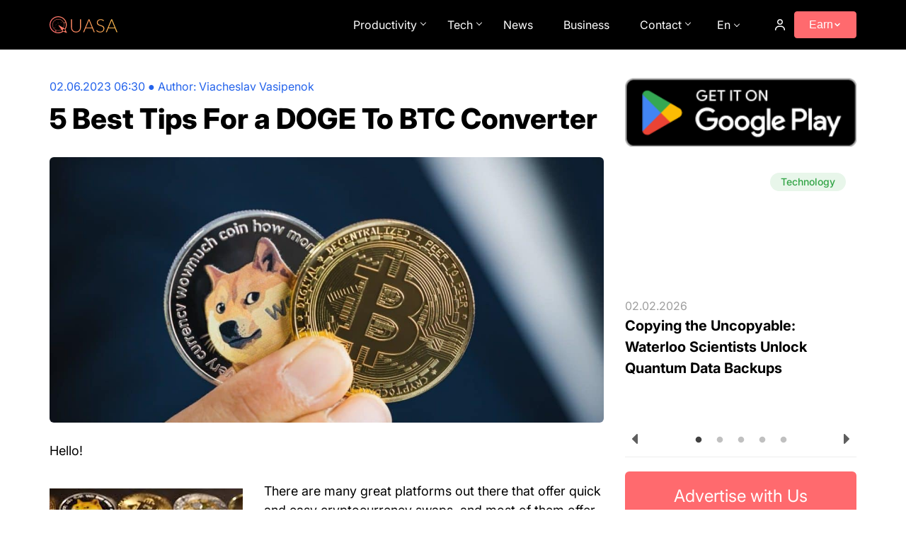

--- FILE ---
content_type: text/html; charset=utf-8
request_url: https://quasa.io/media/5-best-tips-for-a-doge-to-btc-converter
body_size: 173609
content:
<!doctype html><html data-n-head-ssr lang="en" data-n-head="%7B%22lang%22:%7B%22ssr%22:%22en%22%7D%7D"><head ><title>5 Best Tips For a DOGE To BTC Converter</title><meta data-n-head="ssr" charset="utf-8"><meta data-n-head="ssr" name="viewport" content="width=device-width, initial-scale=1"><meta data-n-head="ssr" name="verify-admitad" content="ee5feb7a3b"><meta data-n-head="ssr" name="yandex-verification" content="e520768bb2ddf11c"><meta data-n-head="ssr" name="p:domain_verify" content="df60fe091e86e6184a4d8c59e32d645e"><meta data-n-head="ssr" name="f1d1abc9cf9f112be1eae9f4335d8fe1" content=""><meta data-n-head="ssr" name="8e826ff1c20475d8bfdd824ce1be8c89" content="a3bfa878a54efd573a7deb67f93f5013"><meta data-n-head="ssr" name="spr-verification" content="97b5ce3bb3819aa"><meta data-n-head="ssr" data-hid="description" name="description" content="The main goal of the converter is to help you sell one cryptocurrency and buy another."><meta data-n-head="ssr" data-hid="keywords" name="keywords" content="DOGE To BTC Converter, business"><meta data-n-head="ssr" data-hid="og:title" property="og:title" content="5 Best Tips For a DOGE To BTC Converter"><meta data-n-head="ssr" data-hid="og:url" property="og:url" content="https://quasa.io/media/5-best-tips-for-a-doge-to-btc-converter"><meta data-n-head="ssr" data-hid="og:image" property="og:image" content="https://quasa.io/storage/images/news/xiyenc79BQ39VFhH1wGoCguHKRvMQSm6AJIswcJM.jpg"><meta data-n-head="ssr" data-hid="og:description" property="og:description" content="The main goal of the converter is to help you sell one cryptocurrency and buy another."><meta data-n-head="ssr" data-hid="og:type" property="og:type" content="article"><meta data-n-head="ssr" data-hid="twitter:site" name="twitter:site" content="@quasagroup"><meta data-n-head="ssr" data-hid="twitter:card" name="twitter:card" content="summary_large_image"><meta data-n-head="ssr" data-hid="twitter:title" name="twitter:title" content="5 Best Tips For a DOGE To BTC Converter"><meta data-n-head="ssr" data-hid="twitter:url" name="twitter:url" content="http://twitter.com/quasagroup"><meta data-n-head="ssr" data-hid="twitter:description" name="twitter:description" content="The main goal of the converter is to help you sell one cryptocurrency and buy another."><meta data-n-head="ssr" data-hid="twitter:image" name="twitter:image" content="https://quasa.io/storage/images/news/xiyenc79BQ39VFhH1wGoCguHKRvMQSm6AJIswcJM.jpg"><link data-n-head="ssr" rel="icon" type="image/png" sizes="32x32" href="/favicon-32x32.png"><link data-n-head="ssr" rel="icon" type="image/png" sizes="16x16" href="/favicon-16x16.png"><link data-n-head="ssr" rel="apple-touch-icon" sizes="180x180" href="/apple-touch-icon.png"><link data-n-head="ssr" rel="manifest" href="/site.webmanifest"><link data-n-head="ssr" href="https://mc.yandex.ru/metrika/tag.js" rel="preload" as="script"><link data-n-head="ssr" rel="canonical" href="https://quasa.io/media/5-best-tips-for-a-doge-to-btc-converter"><link data-n-head="ssr" rel="alternate" hreflang="x-default" href="https://quasa.io/media/5-best-tips-for-a-doge-to-btc-converter"><script data-n-head="ssr" src="/pixels/vk.js" type="text/javascript" async></script><script data-n-head="ssr" src="/pixels/fb.js" type="text/javascript" async></script><script data-n-head="ssr" src="https://www.googletagmanager.com/gtag/js?id=UA-108967856-1" async></script><script data-n-head="ssr" src="https://top-fwz1.mail.ru/js/code.js" async></script><script data-n-head="ssr" type="application/ld+json">{"@context":"https://schema.org","@graph":[{"@type":"Article","@id":"https://quasa.io/media/5-best-tips-for-a-doge-to-btc-converter#article","headline":"5 Best Tips For a DOGE To BTC Converter","description":"The main goal of the converter is to help you sell one cryptocurrency and buy another.","image":"https://quasa.io/storage/images/news/xiyenc79BQ39VFhH1wGoCguHKRvMQSm6AJIswcJM.jpg","datePublished":"2023-06-01T13:40:30.000000Z","dateModified":"2023-06-02T06:30:00.000000Z","author":{"@type":"Person","name":"Viacheslav Vasipenok","url":"https://quasa.io/author/viacheslav-vasipenok"},"publisher":{"@type":"Organization","name":"Quasa","logo":{"@type":"ImageObject","url":"https://quasa.io/images/logo.png"}},"mainEntityOfPage":{"@type":"WebPage","@id":"https://quasa.io/media/5-best-tips-for-a-doge-to-btc-converter"},"inLanguage":"en-US"},{"@type":"BreadcrumbList","@id":"https://quasa.io/media/5-best-tips-for-a-doge-to-btc-converter#breadcrumb","itemListElement":[{"@type":"ListItem","position":1,"name":"Home","item":"https://quasa.io"},{"@type":"ListItem","position":2,"name":"Technology","item":"https://quasa.io/technology"},{"@type":"ListItem","position":3,"name":"5 Best Tips For a DOGE To BTC Converter"}]},{"@type":"WebPage","@id":"https://quasa.io/media/5-best-tips-for-a-doge-to-btc-converter","url":"https://quasa.io/media/5-best-tips-for-a-doge-to-btc-converter","name":"5 Best Tips For a DOGE To BTC Converter","description":"The main goal of the converter is to help you sell one cryptocurrency and buy another.","inLanguage":"en-US","isPartOf":{"@id":"https://quasa.io/#website"}},{"@type":"WebSite","@id":"https://quasa.io/#website","url":"https://quasa.io","name":"Quasa","inLanguage":["en-US"],"publisher":{"@id":"https://quasa.io/#organization"}},{"@type":"Organization","@id":"https://quasa.io/#organization","name":"Quasa","url":"https://quasa.io","logo":{"@type":"ImageObject","url":"https://quasa.io/images/logo.png","width":512,"height":512},"sameAs":["https://x.com/quasagroup","https://www.facebook.com/quasagroup","https://t.me/quasachats","https://www.instagram.com/quasagroup"]}]}</script><link rel="preload" href="/_nuxt/0946dd4f162585d3046e.js" as="script"><link rel="preload" href="/_nuxt/91698b40531f90a40dd4.js" as="script"><link rel="preload" href="/_nuxt/ca179621d88a66058879.js" as="script"><link rel="preload" href="/_nuxt/12036db01205978cb9df.css" as="style"><link rel="preload" href="/_nuxt/d5270775d64edcc2a7e3.js" as="script"><link rel="preload" href="/_nuxt/973acb77a34e8919b850.css" as="style"><link rel="preload" href="/_nuxt/6e12776c21821fd1ab65.js" as="script"><link rel="preload" href="/_nuxt/03bee27cc50cf5db6527.css" as="style"><link rel="preload" href="/_nuxt/9c6b3ef05ba1b41306ef.js" as="script"><link rel="preload" href="/_nuxt/cdfab9c5aed22bd2bd45.js" as="script"><link rel="stylesheet" href="/_nuxt/12036db01205978cb9df.css"><link rel="stylesheet" href="/_nuxt/973acb77a34e8919b850.css"><link rel="stylesheet" href="/_nuxt/03bee27cc50cf5db6527.css"></head><body ><div data-server-rendered="true" id="__nuxt"><!----><div id="__layout"><div id="app-quasa"><div class="app-quasa-wrapper"><header id="header-scroll" class="header"><div class="container"><div class="header-top"><div class="header-mobile__content"><div data-toggle="ham-navigation" class="hamburger-menu-button header-mobile__hamburger"><span class="hamburger-menu-button-open">Menu</span></div> <div class="header-mobile__menu"><div class="header-mobile__menu-top"><span class="header-mobile__menu-tab active">Sections</span> <!----></div> <ul class="header-mobile__container-menu"><li class="list-three-item header-mobile__punct"><div class="list-three-item__title list-three-item__title-with-folder"><span>
            Earn
        </span> <div class="list-three-item__arrow"><img src="/images/arrow.png" alt="arrow" loading="lazy" width="12" height="8"></div></div> <ul style="display:none;"><li class="list-three-item item"><div class="list-three-item__title"><a href="/rewards">
            Rewards
        </a> <!----></div> <!----></li><li class="list-three-item item"><div class="list-three-item__title"><a href="/projects">
            Projects
        </a> <!----></div> <!----></li><li class="list-three-item item"><div class="list-three-item__title"><a href="/quasa-connect">
            Quasa Connect
        </a> <!----></div> <!----></li></ul></li><li class="list-three-item header-mobile__punct"><div class="list-three-item__title list-three-item__title-with-folder"><span>
            Productivity
        </span> <div class="list-three-item__arrow"><img src="/images/arrow.png" alt="arrow" loading="lazy" width="12" height="8"></div></div> <ul style="display:none;"><li class="list-three-item item"><div class="list-three-item__title"><a href="/media/category/branding">
            Branding
        </a> <!----></div> <!----></li><li class="list-three-item item"><div class="list-three-item__title"><a href="/media/category/marketing">
            Marketing
        </a> <!----></div> <!----></li><li class="list-three-item item"><div class="list-three-item__title"><a href="/media/category/work">
            Work
        </a> <!----></div> <!----></li><li class="list-three-item item"><div class="list-three-item__title"><a href="/media/category/community">
            Community
        </a> <!----></div> <!----></li><li class="list-three-item item"><div class="list-three-item__title"><a href="/media/category/for-newbies">
            For newbies
        </a> <!----></div> <!----></li><li class="list-three-item item"><div class="list-three-item__title"><a href="/media/category/investment">
            Investment
        </a> <!----></div> <!----></li><li class="list-three-item item"><div class="list-three-item__title"><a href="/media/category/finance">
            Finance
        </a> <!----></div> <!----></li></ul></li><li class="list-three-item header-mobile__punct"><div class="list-three-item__title list-three-item__title-with-folder"><span>
            Tech
        </span> <div class="list-three-item__arrow"><img src="/images/arrow.png" alt="arrow" loading="lazy" width="12" height="8"></div></div> <ul style="display:none;"><li class="list-three-item item"><div class="list-three-item__title"><a href="/media/category/technology">
            Technology
        </a> <!----></div> <!----></li><li class="list-three-item item"><div class="list-three-item__title"><a href="/media/category/artificial-intelligence">
            Artificial Intelligence
        </a> <!----></div> <!----></li><li class="list-three-item item"><div class="list-three-item__title"><a href="/media/category/security-and-protection">
            Security and protection
        </a> <!----></div> <!----></li><li class="list-three-item item"><div class="list-three-item__title"><a href="/media/category/youtube-blog">
            YouTube Blog
        </a> <!----></div> <!----></li></ul></li><li class="list-three-item header-mobile__punct"><div class="list-three-item__title"><a href="/media/category/quasanews">
            News
        </a> <!----></div> <!----></li><li class="list-three-item header-mobile__punct"><div class="list-three-item__title"><a href="/media/category/business">
            Business
        </a> <!----></div> <!----></li><li class="list-three-item header-mobile__punct"><div class="list-three-item__title"><a href="/support">
            Support
        </a> <!----></div> <!----></li><li class="list-three-item header-mobile__punct"><div class="list-three-item__title"><a href="/media/advertising-on-quasa">
            Advertise
        </a> <!----></div> <!----></li><li class="list-three-item header-mobile__punct"><div class="list-three-item__title"><a href="/about-us">
            About Us
        </a> <!----></div> <!----></li> <li><a href="/" class="header-mobile__punct header-mobile__punct_language nuxt-link-active">
                                English
                            </a></li><li><a href="/ru" class="header-mobile__punct header-mobile__punct_language">
                                Русский
                            </a></li></ul> <a href="https://play.google.com/store/apps/details?id=io.quasa.quasaconnect&amp;hl=en" target="_blank" class="google-play-btn" data-v-5b6ceb8c><img src="/images/google/google-play-badge-en.png" alt="Google Play" data-v-5b6ceb8c></a></div></div> <div class="header-logo"><a href="/" class="nuxt-link-active"><svg width="96" height="24" fill="none" xmlns="http://www.w3.org/2000/svg"><path d="m24.434 22.976-1.042-2.116-.518-1.046-.55-1.113c.075-.105.144-.21.214-.32.042-.069.09-.142.133-.21a11.85 11.85 0 0 0 1.73-6.166c0-3.203-1.27-6.218-3.572-8.486C18.527 1.249 15.46 0 12.199 0 8.934 0 5.874 1.25 3.572 3.513 1.266 5.783 0 8.797 0 12c0 3.204 1.271 6.218 3.573 8.487C5.88 22.755 8.94 24 12.203 24c2.43 0 4.78-.698 6.788-2.027.038-.026.075-.047.107-.074.096-.068.193-.13.289-.2l1.255.49 3.322 1.286c.32.126.62-.195.47-.5Zm-12.236-.236C6.18 22.74 1.282 17.919 1.282 12c0-5.919 4.897-10.74 10.916-10.74S23.125 6.076 23.125 12c0 1.948-.534 3.855-1.549 5.52v.005l-2.056-1.203a8.074 8.074 0 0 0 1.164-4.18c0-1.25-.283-2.432-.79-3.493.315.053.694.132 1.02.2a.723.723 0 0 0 .7.935c.406 0 .731-.32.731-.72 0-.399-.325-.72-.731-.72a.747.747 0 0 0-.604.31c-.395-.083-.87-.178-1.234-.236a8.389 8.389 0 0 0-7.46-4.506c-4.615 0-8.37 3.692-8.37 8.23 0 2.888 1.523 5.43 3.814 6.9h-.005c.122.363.336.867.534 1.313a.79.79 0 0 0-.246.578.81.81 0 0 0 .817.803.81.81 0 0 0 .817-.803.807.807 0 0 0-.817-.803.81.81 0 0 0-.39.1c-.15-.342-.304-.71-.422-1.02a8.405 8.405 0 0 0 4.273 1.156 8.44 8.44 0 0 0 4.588-1.35l1.361 1.912a10.991 10.991 0 0 1-6.072 1.812Zm-7.77-10.593c0-4.275 3.54-7.757 7.888-7.757a7.911 7.911 0 0 1 6.942 4.08l-.01.085c.021 0 .037.005.058.005a7.63 7.63 0 0 1-.203 7.515l-1.33-.777-4.72-2.752c-.31-.184-.647.174-.438.462l3.15 4.417.855 1.203a7.952 7.952 0 0 1-4.315 1.265c-4.337.01-7.878-3.471-7.878-7.746Zm15.861 9.138c-.934 0-1.688-.746-1.688-1.66 0-.919.759-1.66 1.688-1.66.935 0 1.688.747 1.688 1.66a1.67 1.67 0 0 1-1.688 1.66Z" fill="url(#a)"></path> <path d="M15.136 8.66c.662-.12 1.35-.19 2.05-.205l-.005-.21a12.96 12.96 0 0 0-2.088.21l.043.205Z" fill="url(#b)"></path> <path d="m13.16 9.211-.075-.194h-.006a9.847 9.847 0 0 0-1.869.945l.117.174a9.6 9.6 0 0 1 1.832-.925Z" fill="url(#c)"></path> <path d="M7.659 14.946a7.55 7.55 0 0 0-.235 1.86c0 .062 0 .13.005.199L7.642 17c0-.064-.005-.132-.005-.195 0-.609.08-1.213.23-1.806l-.208-.053Z" fill="url(#d)"></path> <path d="M9.613 11.312v.005A7.66 7.66 0 0 0 9 12.09c-.214.31-.406.62-.577.935l.187.105v-.01c.166-.305.358-.615.566-.914.177-.258.38-.51.593-.751h.005l-.16-.142Z" fill="url(#e)"></path> <path d="M37.383 21.643c.892 0 1.688-.15 2.388-.451a5.187 5.187 0 0 0 1.798-1.278 5.5 5.5 0 0 0 1.116-1.91 7.09 7.09 0 0 0 .394-2.388V4.323h1.338v11.293a8.103 8.103 0 0 1-.485 2.826 6.751 6.751 0 0 1-1.405 2.285 6.41 6.41 0 0 1-2.218 1.523c-.866.37-1.842.555-2.926.555-1.086 0-2.066-.185-2.94-.555a6.579 6.579 0 0 1-2.218-1.523 6.859 6.859 0 0 1-1.392-2.285 8.103 8.103 0 0 1-.485-2.826V4.323H31.7v11.28c0 .852.126 1.648.38 2.388a5.785 5.785 0 0 0 1.116 1.91 5.22 5.22 0 0 0 1.785 1.278c.708.31 1.509.464 2.401.464Z" fill="url(#f)"></path> <path d="m59.832 15.952-3.78-9.228a9.09 9.09 0 0 1-.38-1.084c-.053.206-.11.404-.171.594a5.53 5.53 0 0 1-.197.503l-3.78 9.215h8.308Zm4.108 6.633h-1.037a.483.483 0 0 1-.301-.09.7.7 0 0 1-.184-.258l-2.179-5.304h-9.122l-2.178 5.304a.555.555 0 0 1-.184.245.494.494 0 0 1-.315.103h-1.024l7.6-18.262h1.325l7.6 18.262Z" fill="url(#g)"></path> <path d="M76.582 6.543c-.079.147-.192.22-.341.22-.114 0-.263-.078-.446-.233a4.666 4.666 0 0 0-.722-.529 5.522 5.522 0 0 0-1.155-.542c-.455-.163-1.02-.245-1.693-.245-.674 0-1.269.095-1.785.284-.508.19-.936.447-1.287.774a3.419 3.419 0 0 0-.787 1.136c-.175.43-.263.882-.263 1.355 0 .62.132 1.132.394 1.536.272.404.626.748 1.063 1.032.438.284.932.525 1.483.723.56.19 1.134.379 1.72.568.586.19 1.155.4 1.706.632.56.224 1.059.508 1.496.852.438.344.788.77 1.05 1.278.271.499.407 1.123.407 1.871 0 .766-.136 1.489-.407 2.168a4.973 4.973 0 0 1-1.155 1.756 5.543 5.543 0 0 1-1.864 1.187c-.734.284-1.574.426-2.52.426-1.224 0-2.279-.211-3.162-.633a7.525 7.525 0 0 1-2.323-1.755l.367-.568c.105-.129.227-.193.367-.193.08 0 .18.051.302.155.123.103.272.232.447.387.175.146.385.31.63.49.245.172.529.336.853.49a6.015 6.015 0 0 0 2.546.53c.735 0 1.391-.108 1.969-.323a4.328 4.328 0 0 0 1.456-.903c.403-.379.71-.826.92-1.342.21-.525.314-1.084.314-1.678 0-.646-.136-1.175-.407-1.588a3.264 3.264 0 0 0-1.05-1.045 6.641 6.641 0 0 0-1.496-.71c-.551-.19-1.12-.374-1.706-.555-.586-.18-1.16-.383-1.72-.606a6.08 6.08 0 0 1-1.483-.852 4.105 4.105 0 0 1-1.063-1.304c-.262-.524-.393-1.178-.393-1.961 0-.611.118-1.2.354-1.768a4.33 4.33 0 0 1 1.037-1.498c.455-.438 1.015-.787 1.68-1.045.673-.267 1.44-.4 2.297-.4.962 0 1.824.15 2.585.452.77.3 1.47.761 2.1 1.38l-.315.594Z" fill="url(#h)"></path> <path d="m91.892 15.952-3.78-9.228a9.09 9.09 0 0 1-.38-1.084c-.053.206-.11.404-.171.594a5.53 5.53 0 0 1-.197.503l-3.78 9.215h8.308ZM96 22.585h-1.037a.483.483 0 0 1-.302-.09.7.7 0 0 1-.183-.258l-2.18-5.304h-9.12l-2.18 5.304a.555.555 0 0 1-.183.245.494.494 0 0 1-.315.103h-1.024l7.6-18.262H88.4L96 22.585Z" fill="url(#i)"></path> <defs><linearGradient id="a" x1="0" y1="24" x2="95.916" y2="-.946" gradientUnits="userSpaceOnUse"><stop stop-color="#FF6A6E"></stop> <stop offset="1" stop-color="#FBBE4B"></stop></linearGradient> <linearGradient id="b" x1="0" y1="24" x2="95.916" y2="-.946" gradientUnits="userSpaceOnUse"><stop stop-color="#FF6A6E"></stop> <stop offset="1" stop-color="#FBBE4B"></stop></linearGradient> <linearGradient id="c" x1="0" y1="24" x2="95.916" y2="-.946" gradientUnits="userSpaceOnUse"><stop stop-color="#FF6A6E"></stop> <stop offset="1" stop-color="#FBBE4B"></stop></linearGradient> <linearGradient id="d" x1="0" y1="24" x2="95.916" y2="-.946" gradientUnits="userSpaceOnUse"><stop stop-color="#FF6A6E"></stop> <stop offset="1" stop-color="#FBBE4B"></stop></linearGradient> <linearGradient id="e" x1="0" y1="24" x2="95.916" y2="-.946" gradientUnits="userSpaceOnUse"><stop stop-color="#FF6A6E"></stop> <stop offset="1" stop-color="#FBBE4B"></stop></linearGradient> <linearGradient id="f" x1="0" y1="24" x2="95.916" y2="-.946" gradientUnits="userSpaceOnUse"><stop stop-color="#FF6A6E"></stop> <stop offset="1" stop-color="#FBBE4B"></stop></linearGradient> <linearGradient id="g" x1="0" y1="24" x2="95.916" y2="-.946" gradientUnits="userSpaceOnUse"><stop stop-color="#FF6A6E"></stop> <stop offset="1" stop-color="#FBBE4B"></stop></linearGradient> <linearGradient id="h" x1="0" y1="24" x2="95.916" y2="-.946" gradientUnits="userSpaceOnUse"><stop stop-color="#FF6A6E"></stop> <stop offset="1" stop-color="#FBBE4B"></stop></linearGradient> <linearGradient id="i" x1="0" y1="24" x2="95.916" y2="-.946" gradientUnits="userSpaceOnUse"><stop stop-color="#FF6A6E"></stop> <stop offset="1" stop-color="#FBBE4B"></stop></linearGradient></defs></svg></a></div> <!----> <!----> <div class="header-nav-wrap"><nav class="header-nav"><ul class="header__nav-mnu"><li><div class="menu-with-children ">
        Productivity
    </div> <div class="menu-with-children--active" style="display:none;"><div class="container"><ul class="menu-with-children__list"><li class="menu-with-children__item"><a href="/media/category/branding">
                        Branding
                    </a></li><li class="menu-with-children__item"><a href="/media/category/marketing">
                        Marketing
                    </a></li><li class="menu-with-children__item"><a href="/media/category/work">
                        Work
                    </a></li><li class="menu-with-children__item"><a href="/media/category/community">
                        Community
                    </a></li><li class="menu-with-children__item"><a href="/media/category/for-newbies">
                        For newbies
                    </a></li><li class="menu-with-children__item"><a href="/media/category/investment">
                        Investment
                    </a></li><li class="menu-with-children__item"><a href="/media/category/finance">
                        Finance
                    </a></li></ul></div></div></li><li><div class="menu-with-children ">
        Tech
    </div> <div class="menu-with-children--active" style="display:none;"><div class="container"><ul class="menu-with-children__list"><li class="menu-with-children__item"><a href="/media/category/technology">
                        Technology
                    </a></li><li class="menu-with-children__item"><a href="/media/category/artificial-intelligence">
                        Artificial Intelligence
                    </a></li><li class="menu-with-children__item"><a href="/media/category/security-and-protection">
                        Security and protection
                    </a></li><li class="menu-with-children__item"><a href="/media/category/youtube-blog">
                        YouTube Blog
                    </a></li></ul></div></div></li><li><a href="/media/category/quasanews">
                                    News
                                </a></li><li><a href="/media/category/business">
                                    Business
                                </a></li><li><div class="menu-with-children ">
        Contact
    </div> <div class="menu-with-children--active" style="display:none;"><div class="container"><ul class="menu-with-children__list"><li class="menu-with-children__item"><a href="/support">
                        Support
                    </a></li><li class="menu-with-children__item"><a href="/media/advertising-on-quasa">
                        Advertise with Us
                    </a></li><li class="menu-with-children__item"><a href="/team">
                        Team
                    </a></li><li class="menu-with-children__item"><a href="/about-us">
                        About Us
                    </a></li></ul></div></div></li></ul></nav> <div class="header-language"><span class="lang">En</span> <!----></div></div> <!----></div></div></header> <div class="media"><div class="scroll-progressbar" style="width:0%;" data-v-18813f0e></div> <div sticky-container class="container"><div class="media__content"><div class="media__news"><div id="post_undefined" class="media__post"><div class="media__title-wrapper without-margin_top"><div class="media__bar-wrapper"><div class="media__bar"><span class="media__bar-date">02.06.2023 09:30</span> ● <span class="media__bar-author">Author: <a href="/author/viacheslav-vasipenok">Viacheslav Vasipenok</a></span></div> <h1 class="media__title media__title_theme_post media__title-line_disabled">5 Best Tips For a DOGE To BTC Converter</h1></div></div> <div class="media__post-image"><img src="https://quasa.io/storage/images/news/xiyenc79BQ39VFhH1wGoCguHKRvMQSm6AJIswcJM.jpg" alt="News image" loading="lazy"></div> <!----> <div class="media__post-text"><p>Hello!</p>

<p><span><img class="image-align-left" height="185" src="https://quasa.io/storage/photos/18/bbbbbbb 1.jpeg" width="273" / alt="5 Best Tips For a DOGE To BTC Converter" loading="lazy"><span>​</span></span>There are many great platforms out there that offer quick and easy cryptocurrency swaps, and most of them offer a&nbsp;DOGE to BTC converter&nbsp;to exchange the two popular cryptos.</p>

<p>If you want to buy BTC with DOGE or vice versa, you should take several tips into account to improve efficiency and lower the cost.</p>

<p>In this article, we&rsquo;ll explore some of the best pieces of advice that every new trader needs to consider when swapping the two cryptos.</p>

<h3>Play Around With The Converter</h3>

<p>The main goal of the converter is to help you sell one cryptocurrency and buy another. In this case, we&rsquo;re talking about DOGE and BTC. Converters are essentially easy to use, especially if they are part of a decentralized exchange. Nevertheless, no matter how easy they are, you should still spend some time working with them before making an actual exchange.</p>

<p>For example, you can select other crypto pairs, type in amounts, and read more about the latest prices. This should help you understand how&nbsp;<strong><a href="https://quasa.io/media/crypto-trading-risks-and-its-mitigation">crypto trading</a> in general works.</strong></p>

<h3>Take Fees Into Account</h3>

<p>Every monetary transaction comes with a fee, especially if you&rsquo;re exchanging currencies.</p>

<p><span><img class="image-align-left" height="168" src="https://quasa.io/storage/photos/18/bbbbbbb 2.jpeg" width="299" / alt="5 Best Tips For a DOGE To BTC Converter" loading="lazy"><span>​</span></span>For cryptocurrencies, these fees are usually much lower if you&rsquo;re sending or receiving them on a peer-to-peer basis, but that&rsquo;s not always the case. Most of the time, you&rsquo;ll have to use an exchange platform and converter that comes with additional fees.</p>

<p>If you want to swap two cryptocurrencies, your best bet is to use a decentralized exchange as it doesn&rsquo;t feature an intermediary that processes a transaction. Instead, DEXs also operate on a P2P basis, and that&rsquo;s why they have much lower fees.</p>

<h3>Trading Limits</h3>

<p>If you want to trade a lot of money at once, you&rsquo;ll need a converter to have high maximum limits. If you&rsquo;re on a centralized exchange, this may not be an ideal platform to make big swaps, as their upper limits are usually low.</p>

<p><span><img class="image-align-left" height="160" src="https://quasa.io/storage/photos/18/bbbbbbb 3.jpeg" width="300" / alt="5 Best Tips For a DOGE To BTC Converter" loading="lazy"><span>​</span></span>However, many decentralized converters don&rsquo;t impose how much you can swap, so your best option is to pick one of those.</p>

<p>DEXs are pretty much similar to their centralized counterparts but have lower caps. Therefore, if you just want to exchange a small amount of money, it&rsquo;s wise to check whether that&rsquo;s possible in the first place.</p>

<h3>Pay Attention to Exchange Rates</h3>

<p>Some converters will offer you better exchange rates than others, and that&rsquo;s a fact. Therefore, you should select the one that has the most favorable rates at the moment you want to make an exchange.</p>

<p>Moreover, try settling for a platform that fixes the rate at the moment you initiate the conversion. Namely, platforms usually need a couple of minutes to complete the swap, and the rate may change in the meantime, meaning you&rsquo;ll receive a different amount than you expected to.</p>

<p>Luckily, some converters, such as Godex, fix the rate after selecting the &ldquo;Exchange&rdquo; button, so you&rsquo;ll receive the amount you expected.</p>

<h3>Make Sure That The Platform Is Safe</h3>

<p><span><img class="image-align-left" height="183" src="https://quasa.io/storage/photos/18/bbbbbbb 4.jpeg" width="275" / alt="5 Best Tips For a DOGE To BTC Converter" loading="lazy"><span>​</span></span>Finally, certain sites promise to exchange your cryptocurrencies at very favorable rates. Remember that if the exchange conditions are too good to be true, this is most probably a scam. There are all kinds of crypto-related scams out there, and you should always check a site before using it to swap your currencies.</p>

<p>Your best bet is to keep to the reputable ones, especially if they are decentralized, as you won&rsquo;t have to leave any information about yourself. In other words, all transactions on them are safe and anonymous.</p>

<h3>Final Thoughts</h3>

<p>Now that you know about some of the pitfalls of exchanging DOGE to BTC, you should be ready to do it using a reputable and secure converter that offers the best rates and minimal transaction fees.</p>

<p>Thank you!<br />
Join us on social media!<br />
See you!</p></div> <div class="social-component"><div class="social-component__left"><div class="social-component__likes"><i class="quasa-icon heart"></i>
            0
        </div> <div class="social-component__comments"><i class="quasa-icon message-square"></i>
            0
        </div></div> <div class="social-component__right"><i class="quasa-icon eye"></i>
        1216
    </div></div> <!----> <hr> <div id="comments" class="comments"><div class="comments__header"><div class="comments__toolbar"><button class="btn"><span>Comments</span> <!----></button> <div class="comments__counter">
                0 comments
            </div></div> <!----></div> <!----></div></div> <div class="media__heading">Read more</div> <div data-v-fee8fdd8> <div class="visibility-trigger" data-v-fee8fdd8> <!----></div></div></div> <div class="media__sidebar"><a href="https://play.google.com/store/apps/details?id=io.quasa.quasaconnect&amp;hl=en" target="_blank" class="google-play-btn" data-v-5b6ceb8c><img src="/images/google/google-play-badge-en.png" alt="Google Play" data-v-5b6ceb8c></a> <div class="carousel"><!----> <hr></div> <a href="/media/advertising-on-quasa" class="advertise-btn" data-v-54d70cbd>
    Advertise with Us
</a> <!----> <div class="sidenews"><h2 class="sidenews__title">Popular</h2> <ul class="sidenews__list"><a href="/media/the-anatomy-of-an-entrepreneur" class="sidenews__item"><div class="sidenews__image"><img src="https://api.quasa.io/thumbs/news-thumb/images/news/mVsXPTMuHZuI7UXCsENgL1Qwp1uSOf7Rz3uVPMfm.webp" loading="lazy" alt="" width="100" height="80"></div> <div class="sidenews__title-wrapper"><h2 class="sidenews__item-title">The Anatomy of an Entrepreneur</h2> <div class="sidenews__item-date">14.12.2025</div></div></a><a href="/media/what-is-a-startup" class="sidenews__item"><div class="sidenews__image"><img src="https://api.quasa.io/thumbs/news-thumb/images/news/EOsQhSW3VXyG7a6NPdE1oZd00xfJXe3bjY5aJGb7.webp" loading="lazy" alt="" width="100" height="80"></div> <div class="sidenews__title-wrapper"><h2 class="sidenews__item-title">What is a Startup?</h2> <div class="sidenews__item-date">17.12.2025</div></div></a><a href="/media/advertising-on-quasa" class="sidenews__item"><div class="sidenews__image"><img src="https://api.quasa.io/thumbs/news-thumb/images/news/45SvmdsTQbiyc3nxgbyHY1mpVbisYyub2BCHjqBL.jpg" loading="lazy" alt="" width="100" height="80"></div> <div class="sidenews__title-wrapper"><h2 class="sidenews__item-title">Advertising on QUASA</h2> <div class="sidenews__item-date">15.12.2025</div></div></a><a href="/media/8-logo-design-tips-for-small-businesses" class="sidenews__item"><div class="sidenews__image"><img src="https://api.quasa.io/thumbs/news-thumb/images/news/Wbx2NtS1CnTupgoQbpFMGspJ5jm4uob2hDOq33r0.jpg" loading="lazy" alt="" width="100" height="80"></div> <div class="sidenews__title-wrapper"><h2 class="sidenews__item-title">8 Logo Design Tips for Small Businesses</h2> <div class="sidenews__item-date">05.05.2025</div></div></a><a href="/media/top-5-tips-to-make-more-money-as-a-content-creator" class="sidenews__item"><div class="sidenews__image"><img src="https://api.quasa.io/thumbs/news-thumb/images/news/gP8kiumBPpJmQv6SMieXiX1tDetx43VwFfO1P4Ca.jpg" loading="lazy" alt="" width="100" height="80"></div> <div class="sidenews__title-wrapper"><h2 class="sidenews__item-title">Top 5 Tips to Make More Money as a Content Creator</h2> <div class="sidenews__item-date">17.01.2026</div></div></a></ul></div> <div sticky-offset="stickyOffset" class="sidenews"><h2 class="sidenews__title">Latest news</h2> <ul class="sidenews__list"></ul></div></div></div></div></div></div> <!----></div></div></div><script>window.__NUXT__=(function(a,b,c,d,e,f,g,h,i,j,k,l,m,n,o,p,q,r,s,t,u,v,w,x,y,z,A,B,C,D,E,F,G,H,I,J,K,L,M,N,O,P,Q,R,S,T,U,V,W,X,Y,Z,_,$,aa,ab,ac,ad,ae,af,ag,ah,ai,aj,ak,al,am,an,ao,ap,aq,ar,as,at,au,av,aw,ax,ay,az,aA,aB,aC,aD,aE,aF,aG,aH,aI,aJ,aK,aL,aM,aN,aO,aP,aQ,aR,aS,aT,aU,aV,aW,aX,aY,aZ,a_,a$,ba,bb,bc,bd,be,bf,bg,bh,bi,bj,bk,bl,bm,bn,bo,bp,bq,br,bs,bt,bu,bv,bw,bx,by,bz,bA,bB,bC,bD,bE,bF,bG,bH,bI,bJ,bK,bL,bM,bN,bO,bP,bQ,bR,bS,bT,bU,bV,bW,bX,bY,bZ,b_,b$,ca,cb,cc,cd,ce,cf,cg,ch,ci,cj,ck,cl,cm,cn,co,cp,cq,cr,cs,ct,cu,cv,cw,cx,cy,cz,cA,cB,cC,cD,cE,cF,cG,cH,cI,cJ,cK,cL,cM,cN,cO,cP,cQ,cR,cS,cT,cU,cV,cW,cX,cY,cZ,c_,c$,da,db,dc,dd,de,df,dg,dh,di,dj,dk,dl,dm,dn,do0,dp,dq,dr,ds,dt,du,dv,dw,dx,dy,dz,dA,dB,dC,dD,dE,dF,dG,dH,dI,dJ,dK,dL,dM,dN,dO,dP,dQ,dR,dS){return {layout:"media",data:[{loading:d,post:{title:bw,description:dG,meta_title:bw,meta_description:dG,meta_keywords:"DOGE To BTC Converter, business",text:"\u003Cp\u003EHello!\u003C\u002Fp\u003E\n\n\u003Cp\u003E\u003Cspan\u003E\u003Cimg class=\"image-align-left\" height=\"185\" src=\"https:\u002F\u002Fquasa.io\u002Fstorage\u002Fphotos\u002F18\u002Fbbbbbbb 1.jpeg\" width=\"273\" \u002F alt=\"5 Best Tips For a DOGE To BTC Converter\" loading=\"lazy\"\u003E\u003Cspan\u003E​\u003C\u002Fspan\u003E\u003C\u002Fspan\u003EThere are many great platforms out there that offer quick and easy cryptocurrency swaps, and most of them offer a&nbsp;DOGE to BTC converter&nbsp;to exchange the two popular cryptos.\u003C\u002Fp\u003E\n\n\u003Cp\u003EIf you want to buy BTC with DOGE or vice versa, you should take several tips into account to improve efficiency and lower the cost.\u003C\u002Fp\u003E\n\n\u003Cp\u003EIn this article, we&rsquo;ll explore some of the best pieces of advice that every new trader needs to consider when swapping the two cryptos.\u003C\u002Fp\u003E\n\n\u003Ch3\u003EPlay Around With The Converter\u003C\u002Fh3\u003E\n\n\u003Cp\u003EThe main goal of the converter is to help you sell one cryptocurrency and buy another. In this case, we&rsquo;re talking about DOGE and BTC. Converters are essentially easy to use, especially if they are part of a decentralized exchange. Nevertheless, no matter how easy they are, you should still spend some time working with them before making an actual exchange.\u003C\u002Fp\u003E\n\n\u003Cp\u003EFor example, you can select other crypto pairs, type in amounts, and read more about the latest prices. This should help you understand how&nbsp;\u003Cstrong\u003E\u003Ca href=\"https:\u002F\u002Fquasa.io\u002Fmedia\u002Fcrypto-trading-risks-and-its-mitigation\"\u003Ecrypto trading\u003C\u002Fa\u003E in general works.\u003C\u002Fstrong\u003E\u003C\u002Fp\u003E\n\n\u003Ch3\u003ETake Fees Into Account\u003C\u002Fh3\u003E\n\n\u003Cp\u003EEvery monetary transaction comes with a fee, especially if you&rsquo;re exchanging currencies.\u003C\u002Fp\u003E\n\n\u003Cp\u003E\u003Cspan\u003E\u003Cimg class=\"image-align-left\" height=\"168\" src=\"https:\u002F\u002Fquasa.io\u002Fstorage\u002Fphotos\u002F18\u002Fbbbbbbb 2.jpeg\" width=\"299\" \u002F alt=\"5 Best Tips For a DOGE To BTC Converter\" loading=\"lazy\"\u003E\u003Cspan\u003E​\u003C\u002Fspan\u003E\u003C\u002Fspan\u003EFor cryptocurrencies, these fees are usually much lower if you&rsquo;re sending or receiving them on a peer-to-peer basis, but that&rsquo;s not always the case. Most of the time, you&rsquo;ll have to use an exchange platform and converter that comes with additional fees.\u003C\u002Fp\u003E\n\n\u003Cp\u003EIf you want to swap two cryptocurrencies, your best bet is to use a decentralized exchange as it doesn&rsquo;t feature an intermediary that processes a transaction. Instead, DEXs also operate on a P2P basis, and that&rsquo;s why they have much lower fees.\u003C\u002Fp\u003E\n\n\u003Ch3\u003ETrading Limits\u003C\u002Fh3\u003E\n\n\u003Cp\u003EIf you want to trade a lot of money at once, you&rsquo;ll need a converter to have high maximum limits. If you&rsquo;re on a centralized exchange, this may not be an ideal platform to make big swaps, as their upper limits are usually low.\u003C\u002Fp\u003E\n\n\u003Cp\u003E\u003Cspan\u003E\u003Cimg class=\"image-align-left\" height=\"160\" src=\"https:\u002F\u002Fquasa.io\u002Fstorage\u002Fphotos\u002F18\u002Fbbbbbbb 3.jpeg\" width=\"300\" \u002F alt=\"5 Best Tips For a DOGE To BTC Converter\" loading=\"lazy\"\u003E\u003Cspan\u003E​\u003C\u002Fspan\u003E\u003C\u002Fspan\u003EHowever, many decentralized converters don&rsquo;t impose how much you can swap, so your best option is to pick one of those.\u003C\u002Fp\u003E\n\n\u003Cp\u003EDEXs are pretty much similar to their centralized counterparts but have lower caps. Therefore, if you just want to exchange a small amount of money, it&rsquo;s wise to check whether that&rsquo;s possible in the first place.\u003C\u002Fp\u003E\n\n\u003Ch3\u003EPay Attention to Exchange Rates\u003C\u002Fh3\u003E\n\n\u003Cp\u003ESome converters will offer you better exchange rates than others, and that&rsquo;s a fact. Therefore, you should select the one that has the most favorable rates at the moment you want to make an exchange.\u003C\u002Fp\u003E\n\n\u003Cp\u003EMoreover, try settling for a platform that fixes the rate at the moment you initiate the conversion. Namely, platforms usually need a couple of minutes to complete the swap, and the rate may change in the meantime, meaning you&rsquo;ll receive a different amount than you expected to.\u003C\u002Fp\u003E\n\n\u003Cp\u003ELuckily, some converters, such as Godex, fix the rate after selecting the &ldquo;Exchange&rdquo; button, so you&rsquo;ll receive the amount you expected.\u003C\u002Fp\u003E\n\n\u003Ch3\u003EMake Sure That The Platform Is Safe\u003C\u002Fh3\u003E\n\n\u003Cp\u003E\u003Cspan\u003E\u003Cimg class=\"image-align-left\" height=\"183\" src=\"https:\u002F\u002Fquasa.io\u002Fstorage\u002Fphotos\u002F18\u002Fbbbbbbb 4.jpeg\" width=\"275\" \u002F alt=\"5 Best Tips For a DOGE To BTC Converter\" loading=\"lazy\"\u003E\u003Cspan\u003E​\u003C\u002Fspan\u003E\u003C\u002Fspan\u003EFinally, certain sites promise to exchange your cryptocurrencies at very favorable rates. Remember that if the exchange conditions are too good to be true, this is most probably a scam. There are all kinds of crypto-related scams out there, and you should always check a site before using it to swap your currencies.\u003C\u002Fp\u003E\n\n\u003Cp\u003EYour best bet is to keep to the reputable ones, especially if they are decentralized, as you won&rsquo;t have to leave any information about yourself. In other words, all transactions on them are safe and anonymous.\u003C\u002Fp\u003E\n\n\u003Ch3\u003EFinal Thoughts\u003C\u002Fh3\u003E\n\n\u003Cp\u003ENow that you know about some of the pitfalls of exchanging DOGE to BTC, you should be ready to do it using a reputable and secure converter that offers the best rates and minimal transaction fees.\u003C\u002Fp\u003E\n\n\u003Cp\u003EThank you!\u003Cbr \u002F\u003E\nJoin us on social media!\u003Cbr \u002F\u003E\nSee you!\u003C\u002Fp\u003E",slug:"5-best-tips-for-a-doge-to-btc-converter",created_at:"2023-06-01T13:40:30.000000Z",publish_at:"2023-06-02T06:30:00.000000Z",formatted_created_at:"02.06.2023",category_id:k,links:{image:"https:\u002F\u002Fquasa.io\u002Fstorage\u002Fimages\u002Fnews\u002Fxiyenc79BQ39VFhH1wGoCguHKRvMQSm6AJIswcJM.jpg",thumb:"https:\u002F\u002Fapi.quasa.io\u002Fthumbs\u002Fnews-thumb\u002Fimages\u002Fnews\u002Fxiyenc79BQ39VFhH1wGoCguHKRvMQSm6AJIswcJM.jpg"},view_type:G,video_url:a,views:1216,likes:b,lang:c,comments_count:b,category:{id:k,title:p,slug:n,meta_title:dj,meta_description:dg,meta_keywords:cI,deleted_at:a,created_at:cD,updated_at:cx,lang:c}},categories:[{title:g,slug:H},{title:m,slug:t},{title:M,slug:N},{title:p,slug:n},{title:O,slug:P},{title:S,slug:V},{title:v,slug:w},{title:ah,slug:ai},{title:f,slug:i},{title:u,slug:E},{title:l,slug:y},{title:J,slug:K},{title:h,slug:j}],showCategoriesModal:d,showSearchModal:d,sliderNews:[{title:"Copying the Uncopyable: Waterloo Scientists Unlock Quantum Data Backups",description:"In the world of classical computing, backing up data is as simple as \"Ctrl+C, Ctrl+V.\" In the quantum realm, however, physics has always said \"No.\" But researchers at the University of Waterloo have just found a way to bypass one of the most rigid laws of the universe, effectively inventing the first \"backup\" for quantum information.",slug:"copying-the-uncopyable-waterloo-scientists-unlock-quantum-data-backups",created_at:"2026-01-23T20:24:15.000000Z",publish_at:"2026-02-02T06:16:00.000000Z",formatted_created_at:o,category:{title:p,slug:n},links:{image:"https:\u002F\u002Fquasa.io\u002Fstorage\u002Fimages\u002Fnews\u002FYKGko0FeDOeIpzjGF3c09bK6qbR6KFHAPqLjeJbT.jpg",thumb:"https:\u002F\u002Fapi.quasa.io\u002Fthumbs\u002Fnews-thumb\u002Fimages\u002Fnews\u002FYKGko0FeDOeIpzjGF3c09bK6qbR6KFHAPqLjeJbT.jpg"},view_type:e,video_url:a,views:161,likes:b,lang:c,comments_count:b,is_pinned:d},{title:"The State of Hybrid Freelance 2026: AI, Web3 and the Death of Traditional Work",description:"New industry data from QUASA: How AI and Web3 are destroying traditional work in 2026. Download the full report.",slug:"report-2026",created_at:"2026-02-02T08:38:20.000000Z",publish_at:"2026-02-02T09:24:00.000000Z",formatted_created_at:o,category:{title:f,slug:i},links:{image:"https:\u002F\u002Fquasa.io\u002Fstorage\u002Fimages\u002Fnews\u002FGD0ptwC1dSdOUluvqyI6Hkay9pmmzOQGaJPpn1ib.jpg",thumb:"https:\u002F\u002Fapi.quasa.io\u002Fthumbs\u002Fnews-thumb\u002Fimages\u002Fnews\u002FGD0ptwC1dSdOUluvqyI6Hkay9pmmzOQGaJPpn1ib.jpg"},view_type:e,video_url:a,views:189,likes:b,lang:c,comments_count:b,is_pinned:d},{title:"A Small Breather Before the Real Crypto Crash",description:"As of early February 2026, the cryptocurrency market has experienced a modest pullback, with Bitcoin dipping several percent and dragging the overall market cap down by a similar margin.",slug:"a-small-breather-before-the-real-crypto-crash",created_at:cw,publish_at:cw,formatted_created_at:o,category:{title:v,slug:w},links:{image:"https:\u002F\u002Fquasa.io\u002Fstorage\u002Fimages\u002Fnews\u002FTUx8Z2z9AHzjsZzJZ3CC1TF2ZRuLDdFWSCWRhDHa.jpg",thumb:"https:\u002F\u002Fapi.quasa.io\u002Fthumbs\u002Fnews-thumb\u002Fimages\u002Fnews\u002FTUx8Z2z9AHzjsZzJZ3CC1TF2ZRuLDdFWSCWRhDHa.jpg"},view_type:e,video_url:a,views:148,likes:b,lang:c,comments_count:b,is_pinned:d},{title:"What is the Price of AGI?",description:"In the rapidly evolving landscape of artificial intelligence, few voices carry as much weight as Dario Amodei, CEO of Anthropic.",slug:"what-is-the-price-of-agi",created_at:"2026-01-27T19:15:33.000000Z",publish_at:"2026-02-02T09:55:00.000000Z",formatted_created_at:o,category:{title:m,slug:t},links:{image:"https:\u002F\u002Fquasa.io\u002Fstorage\u002Fimages\u002Fnews\u002FmvT945zN3T4Uhszi6IIJ885uHYdcuxywojaUyEpc.jpg",thumb:"https:\u002F\u002Fapi.quasa.io\u002Fthumbs\u002Fnews-thumb\u002Fimages\u002Fnews\u002FmvT945zN3T4Uhszi6IIJ885uHYdcuxywojaUyEpc.jpg"},view_type:e,video_url:a,views:153,likes:b,lang:c,comments_count:b,is_pinned:d},{title:"The Great Switch: LinkedIn Emerges as the World's Top Dating Network, While Dating Apps Turn into Job Hunt Hotspots",description:"In an unexpected twist of digital evolution, the lines between professional networking and personal romance have blurred beyond recognition. LinkedIn, once the bastion of resumes and endorsements, has quietly ascended as the premier platform for dating worldwide.",slug:"the-great-switch-linkedin-emerges-as-the-world-s-top-dating-network-while-dating-apps-turn-into-job-hunt-hotspots",created_at:"2026-01-27T19:38:23.000000Z",publish_at:"2026-02-02T11:21:00.000000Z",formatted_created_at:o,category:{title:f,slug:i},links:{image:"https:\u002F\u002Fquasa.io\u002Fstorage\u002Fimages\u002Fnews\u002Fm4Qy51cXK1Gp1JNg073zPdsg1wM1xlyyJi6Jtfsp.jpg",thumb:"https:\u002F\u002Fapi.quasa.io\u002Fthumbs\u002Fnews-thumb\u002Fimages\u002Fnews\u002Fm4Qy51cXK1Gp1JNg073zPdsg1wM1xlyyJi6Jtfsp.jpg"},view_type:e,video_url:a,views:141,likes:b,lang:c,comments_count:b,is_pinned:d}],news:[],popularNews:[{title:"The Anatomy of an Entrepreneur",description:"Entrepreneur is a French word that means an enterpriser. Enterprisers are people who undertake a business or enterprise with the chance of earning profits or suffering from loss.",slug:"the-anatomy-of-an-entrepreneur",created_at:"2021-08-04T15:18:21.000000Z",publish_at:"2025-12-14T06:09:00.000000Z",formatted_created_at:"14.12.2025",category:{title:h,slug:j},links:{image:"https:\u002F\u002Fquasa.io\u002Fstorage\u002Fimages\u002Fnews\u002FmVsXPTMuHZuI7UXCsENgL1Qwp1uSOf7Rz3uVPMfm.webp",thumb:"https:\u002F\u002Fapi.quasa.io\u002Fthumbs\u002Fnews-thumb\u002Fimages\u002Fnews\u002FmVsXPTMuHZuI7UXCsENgL1Qwp1uSOf7Rz3uVPMfm.webp"},view_type:e,video_url:a,views:49471,likes:Q,lang:c,comments_count:b,is_pinned:d},{title:"What is a Startup?",description:"A startup is not a new company, not a tech company, nor a new tech company. You can be a new tech company, if your goal is not to grow high and fast; then, you are not a startup. ",slug:"what-is-a-startup",created_at:"2021-08-04T12:05:17.000000Z",publish_at:"2025-12-17T13:02:00.000000Z",formatted_created_at:"17.12.2025",category:{title:h,slug:j},links:{image:"https:\u002F\u002Fquasa.io\u002Fstorage\u002Fimages\u002Fnews\u002FEOsQhSW3VXyG7a6NPdE1oZd00xfJXe3bjY5aJGb7.webp",thumb:"https:\u002F\u002Fapi.quasa.io\u002Fthumbs\u002Fnews-thumb\u002Fimages\u002Fnews\u002FEOsQhSW3VXyG7a6NPdE1oZd00xfJXe3bjY5aJGb7.webp"},view_type:e,video_url:a,views:48798,likes:cd,lang:c,comments_count:b,is_pinned:d},{title:"Advertising on QUASA",description:"QUASA MEDIA is read by more than 400 thousand people a month. We offer to place your article, add a link or order the writing of an article for publication.",slug:"advertising-on-quasa",created_at:"2022-07-06T07:33:02.000000Z",publish_at:"2025-12-15T17:33:02.000000Z",formatted_created_at:"15.12.2025",category:{title:l,slug:y},links:{image:"https:\u002F\u002Fquasa.io\u002Fstorage\u002Fimages\u002Fnews\u002F45SvmdsTQbiyc3nxgbyHY1mpVbisYyub2BCHjqBL.jpg",thumb:"https:\u002F\u002Fapi.quasa.io\u002Fthumbs\u002Fnews-thumb\u002Fimages\u002Fnews\u002F45SvmdsTQbiyc3nxgbyHY1mpVbisYyub2BCHjqBL.jpg"},view_type:G,video_url:a,views:47683,likes:cd,lang:c,comments_count:b,is_pinned:d},{title:"8 Logo Design Tips for Small Businesses",description:"Your logo tells the story of your business and the values you stand for.",slug:"8-logo-design-tips-for-small-businesses",created_at:"2021-12-04T21:59:52.000000Z",publish_at:"2025-05-05T03:30:00.000000Z",formatted_created_at:"05.05.2025",category:{title:u,slug:E},links:{image:"https:\u002F\u002Fquasa.io\u002Fstorage\u002Fimages\u002Fnews\u002FWbx2NtS1CnTupgoQbpFMGspJ5jm4uob2hDOq33r0.jpg",thumb:"https:\u002F\u002Fapi.quasa.io\u002Fthumbs\u002Fnews-thumb\u002Fimages\u002Fnews\u002FWbx2NtS1CnTupgoQbpFMGspJ5jm4uob2hDOq33r0.jpg"},view_type:G,video_url:a,views:35278,likes:Q,lang:c,comments_count:b,is_pinned:d},{title:"Top 5 Tips to Make More Money as a Content Creator",description:"Content creators are one of the most desired job titles right now. Who wouldn’t want to earn a living online?",slug:"top-5-tips-to-make-more-money-as-a-content-creator",created_at:"2022-01-17T17:31:51.000000Z",publish_at:"2026-01-17T11:30:00.000000Z",formatted_created_at:"17.01.2026",category:{title:f,slug:i},links:{image:"https:\u002F\u002Fquasa.io\u002Fstorage\u002Fimages\u002Fnews\u002FgP8kiumBPpJmQv6SMieXiX1tDetx43VwFfO1P4Ca.jpg",thumb:"https:\u002F\u002Fapi.quasa.io\u002Fthumbs\u002Fnews-thumb\u002Fimages\u002Fnews\u002FgP8kiumBPpJmQv6SMieXiX1tDetx43VwFfO1P4Ca.jpg"},view_type:e,video_url:a,views:34826,likes:Q,lang:c,comments_count:1,is_pinned:d}],scrollProgress:b,category_id:k,meta:{page:b,lastPage:b},filterByCategory:d}],error:a,state:{errors:{vmId:a,items:[]},modals:{authOrRegister:{visible:d,authLink:x,registerLink:x}},modals2:[],modals2Index:b,userAccount:a,apiData:{tokenInfo:{totalSupply:b}},personalCabinet:{visibleLeftBlock:T,visibleLeftBlockProfile:T,links:{header:[],headerMobile:[],leftBlock:[]}},userProjects:[],friends:{date:{start:"Nov 27, 2018 00:00:00",stop:cc},value:{start:b,stop:300,current:3.0079297857606e+24,price:10000},countBacker:30},preIco:{date:{start:cc,stop:b$},value:{start:b,stop:600,current:3.61860033645003e+24,price:6000},countBacker:80},ico:{date:{start:b$,stop:"Jan 15, 2020 00:00:00"},value:{start:b,stop:15623,current:b,price:3000},countBacker:b},marketCup:a,userAmountQua:b,holdersCount:b,redirectedFromCategory:d,search:{results:[],searchString:x},comment:x,faqCategories:[],categories:{grouped:[{name:"Productivity",slug:"productivity",categories:[{id:bW,title:J,slug:K},{id:bQ,title:u,slug:E},{id:bN,title:f,slug:i},{id:bL,title:g,slug:H},{id:bl,title:ah,slug:ai},{id:bk,title:S,slug:V},{id:bd,title:v,slug:w}]},{name:"Tech",slug:"tech",categories:[{id:k,title:p,slug:n},{id:a$,title:m,slug:t},{id:a_,title:O,slug:P},{id:aZ,title:M,slug:N}]},{name:l,slug:"news",categories:[{id:aY,title:l,slug:y}]},{name:h,slug:j,categories:[{id:aV,title:h,slug:j}]}],all:[{id:bL,title:g,slug:H,meta_title:aT,meta_description:"From heart warming stories to everyday heroes and shocking events, we've got the latest real life stories to keep you entertained",meta_keywords:aT,deleted_at:a,created_at:"2025-01-10T08:48:23.000000Z",updated_at:"2025-01-10T09:34:07.000000Z",lang:c},{id:a$,title:m,slug:t,meta_title:m,meta_description:aS,meta_keywords:aS,deleted_at:a,created_at:"2024-09-22T08:08:27.000000Z",updated_at:"2024-09-23T12:49:38.000000Z",lang:c},{id:aZ,title:M,slug:N,meta_title:"YouTube Marketing Strategies and Tips, Business Blog",meta_description:"Growth hacking articles on youtube",meta_keywords:"Marketing, Strategies, Tips, Business, Blog, YouTube",deleted_at:a,created_at:aR,updated_at:aR,lang:c},{id:k,title:p,slug:n,meta_title:dj,meta_description:dg,meta_keywords:cI,deleted_at:a,created_at:cD,updated_at:cx,lang:c},{id:a_,title:O,slug:P,meta_title:"Quasa media blog on growth hacking in Security and Protection",meta_description:aQ,meta_keywords:"Security and protection, hacker, hackers, hacking, technology, cybersecurity",deleted_at:a,created_at:"2022-04-17T21:18:28.000000Z",updated_at:"2024-08-25T15:38:18.000000Z",lang:c},{id:bk,title:S,slug:V,meta_title:"Quasa Media Blog about Growth Hacking in Investing",meta_description:aN,meta_keywords:"Investment, IPO, bonds, Gold, invest. Investments, investor",deleted_at:a,created_at:"2021-12-10T10:41:35.000000Z",updated_at:"2024-08-25T15:37:37.000000Z",lang:c},{id:bd,title:v,slug:w,meta_title:"Quasa Media's Growth Hacking Finance Blog",meta_description:aM,meta_keywords:"Finance, invest, money, rich, financial plan",deleted_at:a,created_at:"2021-10-27T19:57:04.000000Z",updated_at:"2024-08-25T15:36:23.000000Z",lang:c},{id:bl,title:ah,slug:ai,meta_title:"Quasa media is a growth hacking blog for those who have no experience",meta_description:aL,meta_keywords:"For newbies, how to, newbie, advice, instructions",deleted_at:a,created_at:"2021-10-25T14:55:26.000000Z",updated_at:"2024-08-25T15:35:10.000000Z",lang:c},{id:bN,title:f,slug:i,meta_title:"Quasa Media's blog about Growth Hacking in action",meta_description:aE,meta_keywords:"Freelance, business, startup, Survive As a Freelance Developer",deleted_at:a,created_at:"2021-09-03T20:21:41.000000Z",updated_at:"2024-08-25T15:40:14.000000Z",lang:c},{id:bQ,title:u,slug:E,meta_title:"Quasa Media — Growth Hacking in Marketing",meta_description:"All the most interesting and useful about marketing. Exclusive marketing articles you won't find anywhere else.",meta_keywords:"Marketing, brand, seo, social media, smm, branding",deleted_at:a,created_at:"2021-08-10T10:46:47.000000Z",updated_at:"2024-08-25T15:41:21.000000Z",lang:c},{id:aY,title:l,slug:y,meta_title:"Tech, AI, Crypto, and Business News: Latest Insights | QUASA",meta_description:"Daily news and deep analysis on AI, cryptocurrencies, and key business trends. Find out what's next for the markets. Stay informed with QUASA.",meta_keywords:"AI news, crypto news, blockchain news, IT news, market analysis, business trends, latest technology news today, artificial intelligence news, major crypto events, future of tech news",deleted_at:a,created_at:"2021-08-09T19:09:44.000000Z",updated_at:"2025-11-25T11:25:45.000000Z",lang:c},{id:bW,title:J,slug:K,meta_title:"Quasa Media - Growth Hacking in Branding",meta_description:aB,meta_keywords:"Branding, brand, marketing, design, identity, startup",deleted_at:a,created_at:"2021-08-06T16:45:50.000000Z",updated_at:"2024-08-25T15:44:14.000000Z",lang:c},{id:aV,title:h,slug:j,meta_title:"Quasa Media - Growth Hacking in Business",meta_description:aw,meta_keywords:"Business, earn money, business strategy, business process",deleted_at:a,created_at:"2021-08-03T10:59:17.000000Z",updated_at:"2024-08-25T15:45:11.000000Z",lang:c}]},i18n:{routeParams:{}},auth:{user:a,loggedIn:d,strategy:"laravelJWT"}},serverRendered:T,__i18n:{langs:{en:{aboutPage:{metaTitle:"QUASA — Leading Web3 Freelance, AI, Crypto & Creators Hub",title:"QUASA — A Global Bridge Between Web3 and the Real Economy",description:"Discover QUASA: A global Web3 ecosystem for freelancers, AI creators, and crypto enthusiasts. Get the latest news, find projects, and earn rewards today.",keywords:"QUASA, Web3, blockchain, AI, crypto, freelance, ecosystem, QUA token, decentralized marketplace",mission:"We are building the world's largest ecosystem where blockchain and AI technologies serve people. Our mission is to empower everyone to monetize their talents and receive fair rewards without intermediaries or borders.",mediaHub:{title:"Stay Informed",description:"QUASA is a leading source of analytics, news, and guides on Web3, AI, and fintech. We help you navigate the rapidly changing digital landscape."},platform:{title:"Work and Earn",description:"QUASA Connect is the world's first Web3 freelance marketplace. Find projects, create AI content, and get instant payouts in QUA tokens."},ecosystem:{title:"Ecosystem & QUA Token",description:"The QUA token powers our ecosystem, ensuring transparent transactions, low fees, and instant cross-border payments. We bring together over 400,000 users worldwide."},trust:{title:"Why Trust Us",experience:"9+ years in the blockchain solutions market",transparency:"Transparent reporting and an open community",listing:"Token listed on leading decentralized exchanges"},founder:{name:au,title:"Our Founder",position:"Founder and CEO of QUASA",bio:"Innovative entrepreneur with over 20 years of experience in IT, fintech, and blockchain. Specializes in decentralized solutions for freelancing, helping to overcome the barriers of traditional finance, especially in developing regions."},partners:{title:"Our Partners",description:"Media outlets that have featured us and exchanges where QUA token is listed"},cta:{title:"Ready to start? Join the future of the economy today.",readNews:"Read News",startEarning:"Start Earning"}},team:{title:"QUASA — Leading Web3 Freelance, AI & Crypto Ecosystem"},months:{january:"January",february:"February",march:"March",april:"April",may:"May",june:"June",july:"July",august:"August",september:"September",october:"October",november:"November",december:"December"},breadcrumb:{home:as},author:{title:"Author",name:au,stats:{articles:"articles",experience:"experience"}},project_suggestions:{review_notice:"The project will be reviewed by the administration after adding a suggestion",fee:"Fee",cost_per_action_hint:"Set the cost per user action (example: cost per website visit)",suggestions_limit_info:"You have {current} of {limit} suggestions. {remaining} remaining.",select_interests:"Select interests",personal_interests:"The interests of your audience",add_suggestion:"Add Suggestion",create_personalized_suggestion:"Create a personalized offer for your target audience",suggestion_name:"Suggestion Name",enter_suggestion_name:"Enter name",suggestion_type:"Suggestion Type",select_suggestion_type:"Select type",user_action:"User Action",select_user_action:"Select action",budget_qua:"Total Budget",payment_per_action_qua:"Payment Per Action",minimum_payment_hint:"Minimum 1 QUA",commission_info:"A certain amount of QUA will be charged for each transaction as a gas fee. The gas fee is displayed in the transactions section.",suggestion_added_success:"Suggestion successfully added!",spent_qua:"Spent, QUA",leads:"Leads",total:ce,transactions:"Transactions",settings:"Settings",loading_transactions:"Loading transactions...",no_transactions:"No transactions found",status_updated_success:"Suggestion status successfully updated",settings_updated_success:"Suggestion settings successfully saved",save_changes:at,saving:"Saving...",remaining:"Remaining",participant:"Participant #{id}",types:{website:"Website"},statuses:{active:aq,paused:"Paused"},actions:{link_click:av,like:"Like",comment:"Comment"},errors:{invalid_budget:"Enter a valid budget",invalid_payment:"Enter a valid payment amount",payment_exceeds_budget:"Payment amount cannot exceed total budget",creation_failed:"Error creating suggestion",loading_transactions:"Error loading transactions",status_update_failed:"Error updating status",settings_update_failed:"Error saving settings",max_interests:"You can select up to 7 interests"},rewards:{get_reward_tokens:"Reward ({tokens} QUA)",reward_received:"Reward received",processing:"Processing...",reward_success:"Reward received! +{tokens} QUA",error_already_received:"Reward has already been received",error_too_many_requests:"Too many requests. Please try again later",error_generic:"Error while receiving reward",auth_required:"Login required to receive reward"}},pinned:"Pinned",app:{name:"QUASA"},quasa_ecosystem:{title:ap},events:{title_head:"Open catalog of conferences, exhibitions and seminars",name:ax,no_events_found:"No events found",featured:"Recommended",description:"Information support for events. Current trends and tendencies. Current topics and clear programs. Useful sources. Sharing knowledge. Growing subscriber base.",more:"More",canceled:"Canceled",where:"Where",when:"When",registration:ay,about_event:"About the event",title:"QUASA | Open catalog of conferences, exhibitions and seminars",list:{style_moscow:{title:"Style Moscow 2024 [Broconf side event]",location:az},telemetr_conf:{title:"Telemetr Conf",location:az},the_future_of_work_conference:{title:"The Future of Work Conference",location:"London, England"},bitcoin_amsterdam:{title:"Bitcoin 2024 Amsterdam",location:"Amsterdam, Netherlands"},affiliate_world_europe:{title:"Affiliate World Europe 2024",location:"Barcelona, Spain"},traffic_conversion_summit:{title:"Traffic & Conversion Summit",location:"Las Vegas, USA"}}},media:{read_more:"Read more"},main:{country:aA,telegram:ao,edit:"Edit",remove:"Remove",description:aC,call:"Call",address:aD,buttons:{"quasa-app":"Quasa App",buy:"Buy","go-to-website":av,back_to_projects:"Back to projects"},odnoklassniki:"Odnoklassniki","game-passed":"Сongrats! You beat the game!",load:"Load...",send:an,save:"Save","fail-get-data":"Failed to get data"},email:{confirmed1:"Mail confirmed!",confirmed2:"Congratulations!","confirmed2-1":"You have received a reward for confirming your email!",confirmed3:"tokens",confirmed4:"You can earn more if you confirm other fields",confirmed5:"profile!",confirmed6:"An email confirmation has been sent to you",confirmed7:"Unfortunately, we were unable to send you an email. Please try again later."},"reward-reasons":{avatar_added:"Avatar added",email_confirmed:"Mail confirmed",interests_added:"Interests added",wallet_confirmed:"Wallet confirmed",game_completed:"Game Completed",error_save_or_get_award:"Failed to save changes or receive reward. Please try again.",send:an},message:{titleError:"\u003Ch3\u003EError\u003C\u002Fh3\u003E",titleSuccess:"\u003Ch3\u003ERequest Succeeded\u003C\u002Fh3\u003E",txtError:"We apologize and ask you to try again.",txtSuccess:"You can continue using our service",withdrawError:"Unfortunately, the withdrawal request was unsuccessful. We apologize and ask you to try again.",withdrawCalcError:"Unfortunately, the QUA recalculation request failed. We apologize and ask you to try again.",getQuaError:"Unfortunately, the request to get QUA failed. We apologize and ask you to try again",authRegisterError:"Unfortunately, the registration\u002Fauthorization request failed. We apologize and ask you to try again"},withdraw:{output:"Output QUA",address:"Ethereum address","qua-min":"Quantity of QUA, min. 7000",transaction:"Transaction Fee",receive:"You will receive","output-tip":"Output processing takes about 24 hours.",withdraw:aF,wallet:"Wallet",success:"Withdrawal request successfully sent!",statuses:{processing:aG,payment_sent:aH,rejected:aI}},themes:{tabs:{added:"Readable",all:"All themes","not-interest":"Not interested"}},trucking:{tabs:{"1":"In QUASA there is an algorithm that provides the organization of air cargo transportation all over the world. This algorithm and technological solution is no-how of the international air transportation market. Running into operational exploitation will mean the introduction of uniform standards and modern logistics solutions that provide the effective use of geographic prerequisites. This is not the expanding some separate logistics departures but creating new air transportation logistics environment that meets all modern requirements. ","2":"In QUASA prices for auto cargo transportations are made with help of authentic algorithm that gathers them with IT-channels from the lead Russian and international carriers. The functionality of the system is created to protect cargo owners and cargo carriers. ","3":"Compare to offers from different companies or on other services, you will have to understand that who is included in freight and clarify what \"everything\" is not extra. After all, the smallest offer turns out to be the largest in fact. In the QUASA service you will be insured from where the additional points appear in the account, which significantly increase the amount of payment.","4":"QUASA technologies significantly decrease the amount of temporary, financial and human recourses, involved in the process of rail transportation. The same time for carriers are open new markets and QUASA platform becomes a quality standard on the service market."}},header:{menu:{projects:aJ,earn:"Earn",events:ax,quasa_connect:aK,quasa_ecosystem:ap,team:A,rewards:al,advertising:"Advertise",platform:aK,quasa_chain:{title:ak,links:{link1:ak,link2:aO,link3:"Litepaper Quasa NFT 2.0",link3_1:al,link4:"Whitepaper Quasa NFT 2.0",link4_1:aP,link5:D,link6:C}},contact:{title:"Contact",links:{support:B,advertise:"Advertise with Us",team:A,about_us:"About Us"}},dayq:"Day Q",overview:"Overview",moving:ag,solution:"Solution",white_paper:aP,press_releases:aU,partners:af,faq:aW,faq_ico:"FAQ ICO",ico:aX,qua_emission:ae,qua_emission35:"Decentralization is simple - get QUA and start saving on advertising.",roadmap:"Road map",quasa_connect_app:"QUASA CONNECT app.",release_date_utc:"Release date (UTC)",soon:"Soon!","quasa-media":"QUASA MEDIA","quasa-media-meta":"QUASA Connect: News and Analysis on Business, Finance, Tech, Web3, and Crypto","quasa-nft-app":"QUASA NFT app.","market-cap":"Market cap",holders:"Holders",become_pro:ad,qa:ac,support:B,privacy_policy:ab,cookies_policy:"Cookies policy",terms_of_use:ba,token_sale_agreement:"Tokens sales agreement",token_sales:bb,buy:bc}},meta:{title:{index:"Quasa is a metaverse that unites people",quasa_chain:ak,explore_the_network:D,certify:aO,join_the_network_quasay:C,partners:af,platform:{moving:ag,overview:"The world's first truly neutral and open platform for Connecting People.",solution:"QUASA is an open blockchain platform for Connecting People."},media:"QUASA Connect: Web3 Freelance, AI & Crypto, Creator hub",game:"Day Q: A game about life. Find out how to make money!",gameEnd:{happy:"I passed the #DayQ game and won!",failMoney:aa,failEnergy:aa},support:"QUASA user support",terms_of_use:be,faq:ac,privacy_policy:ab,white_paper:bf,"litepaper-nft":"The Lite Paper",tokens_purchase:"Tokens purchase",tokens_sale_agreement:"Token Sale Agreement",preico:"Pre ICO",qua_emission:ae,buy:bc,become_pro:ad,personal_cabinet:bg,reward_bonuses:"Reward bonuses",my_project:bh,my_suggestion:"My suggestion",project_settings:bi,quasa_connect:"Quasa Connect - Freelance Services at Your Fingertips!","how-to-delete-account":"How to delete your Quasa Connect Account"},description:{index:"Quasa is a meta for connecting individuals looking for home or remote services with top-quality, pre-screened independent service professionals",game:aa,media:bj,og_media:bj,quasa_connect:"Quasa Connect | The World's Work Marketplace. Find the right freelance service, right away. Right here. A whole world of freelance talent at your fingertips.","how-to-delete-account":"1. Login QuasaConnect, 2. Go to My profile, 3. Open Profile settings, 4. Press Delete profile, 5. Confirm your decision"},keywords:{index:"decentralized, metaverse, nft, nfts, qua, blockchain, freelance, distant work, remote work, remote job, job search, search for a master, search for performers, domestic services, household services, service specialist, home service, business, career, ways of earning",media:"self-development, productivity, health, crypto, finance, life hacks, personal growth"}},projects:{title:$,meta:{description:_,keywords:"earn money online, high paying projects, online earning opportunities, make money online, remote work projects, side hustle, passive income, work from home, online jobs, digital earning",og_title:$,og_description:_,twitter_title:$,twitter_description:_},filters:{branch:{label:bm,all:"All Branches"},sort:{label:"Sort",newest:"Newest",oldest:"Oldest",popular:bn,rate_asc:"Rate Ascending",rate_desc:"Rate Descending"},min_rate:{label:"Minimum Rate",placeholder:"Enter minimum rate"},max_rate:{label:"Maximum Rate",placeholder:"Enter maximum rate"},reset:"Reset"},branches:{freelance:bo,beauty:bp,health:bq,marketplace:br,clothes_shoes:bs,jewelry_accessories:bt,electronics_technology:bu,games:bv,travels:dS,children:bx,housing:by,food_delivery:bz,services:bA,insurance_finance:bB,cryptocurrencies:bC,creator_economy:bD,community:g,social_media:bE},latest_projects:"Just released"},content:{error_modal:{title:"Attention",default_message:"Something went wrong. Please try again."},errors:{unauthorized:"Please log in to continue.",forbidden:"You don't have permission to access this feature.",not_found:"The requested information was not found.",server_error:"Something went wrong. Please try again later.",network_error:"Connection issue. Please check your internet connection."},quasa_ecosystem:{title:ap,description:"Current QUASA projects: completed and ongoing"},team:{title:"Quasa Team Members",description:"Current list of QUASA team members and consultants"},rewards_list:{title:"Collect your Quasacoins (QUA) every day",text:bF,btn:"{time} to collect Quasacoins(QUA)",day:"Day {day}"},"meta-keywords2ru":"Как заработать, Способы заработать, Плюсы и минусы, Популярные профессии, Биржи фриланса, Свой бизнес, Способы заработка, В интернете, Работа без вложений, Чем заниматься, Студенту, Подростку, Бизнес, Инвестирование, Куда вложить, Сайты для инвесторов","meta-keywords1ru":"метавселенная, nft, nfts, qua, блокчейн, фриланс, удаленная работа, поиск работы, удаленная работа, поиск мастера, поиск исполнителей, бытовые услуги, бизнес, карьера, способы заработка, профессии, саморазвитие, работа, инвестиции, финансы","meta-keywords3en":"decentralized, metaverse, nft, nfts, qua, blockchain, freelance, distant work, remote work, remote job, job search, search for a master, search for performers, domestic services, household services, service specialist, home service, business, career","meta-keywords2en":"Remote work, MASTERS, professional, Web development, Cleaning, Photo and video services, Tutors and training, Repair and construction, Household services, Landing page, 3d graphics, animation, SEO promotion, Working with text, copywriting","meta-keywords1en":"nft, nfts, anft, anfts, non fungible tokens, non-fungible token, blockchain, decentralized, platform, qua, copyright protection, metaverse, NFT community, secure ecosystem, active NFT, nft marketplace, ethereum, opensea, rarible, nifty gateway","media-category-meta-title9":"Quasa Media is a team news section.","media-category-meta-descr9":"Achievements and roadmap. Useful articles and stages of development. Everything about the team and stages of the QUASA project","media-category-meta-title15":"Quasa Media is a YouTube growth hack blog","media-category-meta-descr15":"All the most detailed guides and instructions about YouTube in QUASA MEDIA","media-category-meta-title25":"Quasa Media is a blog about growth hacking in PPC","media-category-meta-descr25":"Without contextual advertising, no traffic is the law. Gone are the days when there was organic without buying ads. QUASA has all the main trends and know-how in contextual advertising.","media-category-meta-title17":"Quasa media is a blog about growth hacking in branding.","media-category-meta-descr17":aB,"media-category-meta-title16":"Quasa media is a blog about growth hacking in business.","media-category-meta-descr16":aw,"media-category-meta-title22":"Quasa media is a blog about growth hacking in finance.","media-category-meta-descr22":aM,"media-category-meta-title21":"Quasa media is a growth hacking blog for anyone with no experience.","media-category-meta-descr21":aL,"media-category-meta-title24":"Quasa media is a blog about investment growth hacking.","media-category-meta-descr24":aN,"media-category-meta-title19":"Quasa media - blog about growth hacking in marketing","media-category-meta-descr19":"TAll the most interesting and useful about marketing. Exclusive marketing articles you won't find anywhere else.","media-category-meta-title26":"Quasa media - Security and Protection Blog","media-category-meta-descr26":aQ,"media-category-meta-title20":"Quasa media - blog about growth hacking in any job","media-category-meta-descr20":aE,"media-category-meta-title18":"Quasa Media - team news section.","media-category-meta-descr18":"Achievements and roadmap. Useful articles and stages of development. All about the team and the stages of the QUASA project","media-category-meta-title27":"Quasa media is a blog about growth hacking in health.","media-category-meta-descr27":"Health is the key to longevity. All the most interesting about health in QUASA MEDIA","media-category-meta-title28":"Quasa media - blog about growth hacking in technology","media-category-meta-descr28":"Technology, tech, business, ai, gadget, gadgets","white-paper-title":"QUASA CONNECT white paper","main-page":"Main page","white-paper-descr":"In QUASA, the attractor is the basic need of people from different countries, which they are now deprived of.","platform-solution-title":"QUASA is built to bring people together","platform-solution-descr":"QUASA is an open blockchain platform for bringing people together","litepaper-nft-title":"LITEPAPER QUASA NFT","litepaper-nft-descr":"QUASA NFT is a broad concept that describes the superposition of the material and digital sides of our world.","quasa-emission-main-title":"Quasacoin (QUA) EMISSION","quasa-emission-main-descr":"The value of Quasacoin (QUA) is backed by real services offered by QUASA","partners-title":"ACTIVE PARTICIPANTS OF THE QUASA ECOSYSTEM","partners-descr":"QUASA will help you expand your market presence. This is your chance to lead a strategic transformation and actively shape the future of the service market with QUASA.","partners-h1":"BECOME A PARTNER","support-descr":"Send a question to the QUASA team and get a prompt response.","become-a-pro-title":"Become a Pro at QUASA CONNECT","become-a-pro-descr":bG,"become-a-pro-h2":"С приложением QUASA перевозки пройдут без хлопот","become-a-pro-h3":"QUASA использует блокчейн для перевозки грузов,","faq-title":"Questions and answers about the QUASA CONNECT app","faq-descr":"How to make money with the QUASA CONNECT app","faq-h1":ac,"faq-h2":aW,"solution-features-txt1":"QUASA uses the blockchain to cargo transportation.","solution-features-txt2":"This ensures that the records of cargo transportation forever available. They cannot be changed unintentionally or maliciously for any reason..","platform-moving-title":"Freight cost calculator","platform-moving-descr":bH,"platform-moving-h1":"QUASA is changing the global logistics industry,","platform-moving-h2":"With the QUASA app, the shipments will run smoothly","platform-moving-h3":"QUASA uses the blockchain to cargo transportation","platform-moving-txt":"providing full transparency, traceability and optimization of interaction within the supply chain network.","platform-overview-title":"QUASA is the world leader in remote work.","platform-overview-descr":"The world's first truly neutral and open platform for connecting people","platform-overview-h1":"CRUSH YOUR TO-DO LIST WITH QUASA","platform-overview-h2":"REVOLUTIONIZING EVERYDAY WORK","platform-overview-h3":"GET MORE DONE IN LESS TIME","platform-overview-txt":"QUASA is the easy way to get anything and everything done with the tap of your thumb. Find trusted cleaners, carriers, skilled plumbers and electricians, reliable painters, and other professionals for every job.","quasa-media":bI,"white-paper-nft-meta-title":"White Paper ANFT","white-paper-nft-meta-descr":"The ANFT Metaverse is a broad concept that describes the superposition of the material and digital sides of our world.","white-paper-nft1":"Ecosystem of Active NFTs (ANFTs).","white-paper-nft2":"Active NFTs (ANFTs) Empower Physical Assets.","white-paper-nft3":"YOUR #ANFT - YOUR WAY!","main-page-stages-txt1":"Grow Your Business. Higher. Faster. Smarter. Learn all sides of the story with The QUASA MEDIA. Let our fact-based and reliable information help you make your decision.","main-page-stages-txt2":"QUASA has brought to the market a new concept in the world of NFTs - active NFTs or ANFTs. ANFTs expand the capabilities of a physical asset and its digital NFT version by inextricably linking them. The uniqueness of an object from the real world now becomes an attribute of its virtual version. All this is done without leaving the application in a couple of clicks.",quasa_emission_main_text1:"This release can be completed at any time by the decision of the team",quasa_emission_main_text2:"First,",quasa_emission_main_text2_1:"{first} the Quasacoin (QUA) token is listed on several CEX and DEX exchanges.",quasa_emission_main_text2_2:"The QUA token is gaining popularity - the number of exchanges, platforms and companies accepting QUA is constantly increasing.",quasa_emission_main_text2_3:"Quasacoin (QUA) is a QUASA governance token implemented on the Ethereum blockchain and compatible with all ERC-20 wallets. The introduction of the token into the QUASA metasystem will take place in stages.",quasa_emission_main_text2_4:"Secondly:",quasa_emission_main_text2_5:"{word} WEB3 Crypto Freelance Service Quasa Connect is the world's first remote work application offering cryptocurrency payments between clients and contractors.",quasa_emission_main_text2_6:"In 2023, the QUASA service will be launched on the service market.",quasa_emission_main_text2_7:"The new crypto-settlement tools in QUASA democratize access to services traditionally tied to fiat money and banks, and open up opportunities for hundreds of millions of people.",quasa_emission_main_text2_8:"Services will expand between 2023 and 2024, with a combined reach of more than 200 cities worldwide.",quasa_emission_main_text2_9:"A $150 trillion market is at stake = this is the price of the problem.",quasa_emission_main_text2_10:"Business seeks to reduce costs and QUASA offers an alternative approach that solves this problem 10-20-50 times cheaper.",quasa_emission_main_text2_11:"Web3 changes everything and reinvents the money system. In doing so, we create new and innovative ways to exchange money for labor\u002Fvalue without major points of failure.",quasa_emission_main_text2_12:"Unlike centralized, similar services for freelancers, QUASA is not tied to fiat and is decentralized.",quasa_emission_main_text2_13:"The value of Quasacoin (QUA) is backed by the real services offered by QUASA.",quasa_emission_main_text2_14:"QUASA is changing the global remote work industry by providing full transparency, traceability and optimization of interaction between the customer and the contractor.",quasa_emission_main_text2_15:"Since work is decentralized, people become less dependent on individual employers. As vertical social elevators stall and uncertainty and unpredictability rise, people are starting to work remotely for multiple companies as freelancers.",quasa_emission_main_text2_16:"On the horizon of 4-5 years, this will lead to the most fundamental correction in the services market.",quasa_emission_main_text2_17:"There is a huge market for freelancing, just as there is a huge market for cryptocurrencies. That is why QUASA has seized the leadership role and intends to create a new cryptocurrency freelance market and force players out of the markets of classic centralized service platforms.",quasa_emission_main_text2_18:"Cryptocurrency is becoming an increasingly important factor for digital nomads working remotely.",quasa_emission_main_text2_19:"QUA cryptocurrency is a universal tool specially created for settlements with freelancers and those who order and work remotely around the world.",quasa_emission_main_text2_20:"Quasacoin (QUA) is a QUASA governance token implemented on the Ethereum blockchain. The use of QUA tokens is a prerequisite for working in the Quasa Connect application.",quasa_emission_main_text2_21:"QUASA eliminates the hemorrhoids associated with finding customers and contractors in different countries, as well as problems associated with payment and receipt of money.",quasa_emission_main_text2_22:"You are not tied to any country, nor to the currency of any country, nor to banks, nor to payment systems, nor to the need for conversion and difficulties with banking operations, nor to absurd commissions and surcharges, nor to paperwork, there are no certificates , no \"big brothers\", no intermediaries - there is only a customer and a performer.",quasa_emission_main_text2_23:"By bringing together the best minds in global trade, information security, blockchain and artificial intelligence, QUASA aims to eliminate inefficiencies in a $150 trillion industry.",quasa_main_txt1:"Quasacoin (QUA) is an internal platform ecosystem token that is implemented on the Ethereum blockchain and is compatible with all ERC-20 wallets.\u003C\u002Fbr\u003EQuasacoins (QUA) value is supported by real services offered by QUASA Metaverse.\u003C\u002Fbr\u003EQUA is available for trading on Uniswap",quasa_main_txt2:"Anyone can trade or become a liquidity provider (LP) in the",quasa_main_txt2_1:"QUA liquidity pool",quasa_main_txt2_2:"today.",quasa_main_txt3:"QUA liquidity positions are represented on Uniswap in the form of non-fungible tokens \u003Cb\u003E(NFT)\u003C\u002Fb\u003E.",quasa_main_txt4:"QUA tokens on UniSwap:",gent_qq_text1:"To ensure the stable operation of the Quasa Chain blockchain, maintain liquidity on exchanges, and also taking into account the demand for QUA from both small holders and large ones, QUASA does not initially limit the total emission of QUA tokens.",gent_qq_text2:"Additional generation or burning of QUA will be carried out annually depending on the market situation.",gent_qq_text3:"QUASA will be announcing additional issues or burning of QUA tokens until a general economic inflationary model is established.",main_quasa_bl4:"QUASA is a Decentralized Metaverse Uniting Freelancers and Clients. QUASA is the starting point for the growth and coordination of the Quasa Chain. Quasa Blockchain is the technological backbone of the payment system, governed by a network of validator nodes.",main_quasa_bl35:"\u003Cb\u003EFor participants: \u003C\u002Fb\u003EExplore projects and get QUA. The best projects will share QUA tokens in order to be able to directly contact you with services and offers. \u003C\u002Fbr\u003E \u003Cb\u003ECheck Your Earned Quasacoins (QUA) Today.\u003C\u002Fb\u003E \u003C\u002Fbr\u003E \u003Cb\u003EFor projects:\u003C\u002Fb\u003E \u003C\u002Fbr\u003E\u003C\u002Fbr\u003E\u003Cb\u003EFind your audience:\u003C\u002Fb\u003E No need to spend time and money on smart contracts, advertising, PR or marketing. \u003C\u002Fbr\u003E \u003Cb\u003EYour direct selection of clients from previously verified participantss\u003C\u002Fb\u003E",country:{ru:"Russia",en:"USA",select:bJ},dropzone:{help:{photo1:"Transfer your photo here",photo2:"or click and select a photo manually"}},rubrics:bK,sections:"Sections",gallery:"Gallery",ok:"Ok",yes:"Yes",find_clients:"Find clients",further:"Further",ready:"Ready",reward_received:"The reward is credited \u003Cbr\u003E to your account!",select_all_categories:"Select all categories",name:s,repayment_method:"Repayment method",date:bM,activity:"Activity",quasacoins:"Quasacoin (QUA)",account:"Account",status:Y,sum:"Sum",waiting:"Waiting",rejected:aI,success:bO,processing:aG,payment_sent:aH,withdraw:aF,top_up:"Top up",copy:bP,exit:"Exit",silver:"Silver",gold:"Gold",platinum:"Platinum",show_all:"Show all",exchange:"Exchange",sort_by:"Sort: {field}",sort_by_population:"Sort: by popularity",sort_by_novelty:"Sort: newest",sort_by_reward:"Sort: by reward",by_population:"By popularity",by_novelty:"By novelty",by_reward:"By reward",contact_us:z,industries:{beauty:bp,health:bq,branch:bm,freelance:bo,marketplace:br,clothes_and_shoes:bs,jewelry_and_accessories:bt,electronics_and_technology:bu,games:bv,travels:dS,children:bx,housing:by,leisure_and_entertainment:"Leisure and entertainment",food_delivery_and_groceries:bz,services:bA,insurance_and_finance:bB,cryptocurrencies:bC,creator_economy:bD,community:g,social_media:bE},video:bR,video_placeholder:"Enter the video URL (Youtube, Vimeo)",form:{fields:{your_name:bS,your_last_name:"Your last name",your_email:"Your email",your_phone:"Your phone number",your_wallet:"You wallet",your_social_networks:"Socials",your_level:"Your level",your_id:"link to profile",name:s,last_name:"Last name",email:bT,phone:"Phone number",social_networks:"Social networks",level:"Level",pass:bU,new_pass:bV,confirm_pass:"Repeat new password",current_pass:"Current password"},buttons:{add:"Add",confirm:"Confirm",confirmed:"Confirmed",unconfirmed:"Not confirmed",cancel:"Cancel",save_changes:at,change_pass:W,change_pass2:W,account_remove_question:"Are you sure you want to delete your account?"},help:{avatar:"Add an avatar and get {qua} QUA",email:"Confirm email and get {qua} QUA",phone:"Confirm your phone number and get {qua} QUA",network:"Link at least 2 social media accounts and get {qua} QUA"},errors:{avatar:{type_image:"We support JPG, PNG or GIF files.",type_image2:"We support JPG and JPEG files.",preferred_resolution:"Preferred resolution",resolution:"File resolution: {resolution} pixels.",size:"File size: {size} or less."},required:"Field required",email:"The field must be email",changes:"Failed to save changes",confirm:"Failed to confirm field '{field}'",pass:"Invalid password entered",pass_confirm:"Passwords do not match",pass_no_save:"Password could not be saved",remove_account:"Account could not be deleted"},success:{changes:"Changes saved",confirm:"The field '{field}' has been confirmed",pass:"Password changed successfully",remove_account:"Account deleted"}},personal_cabinet:{withdrawal_requests:{title:"Withdrawal requests",columns:{currency:"Currency",status:Y,amount:"Amount",date:bM}},project_under_review:"The project will be reviewed by the administration after adding a suggestion!",projects_limit_info:"Projects: {current} of {limit}. You can create {remaining} more project(s).",incomplete_profile_title:"Profile Completion Required",incomplete_profile_text:"To create a project, you need to complete all required fields in your profile. Please complete your profile setup to continue.",complete_profile:"Complete Profile",create_project:"Create project",my_projects:"My projects",get_qua:"Get QUA",faq:{title:bX,questions:{q1:{title:"What is QUA Reward?",text:bY},q2:{title:"Is it important to complete my profile?",text:"After you complete your profile and selecting interests categories, you can easily see offers that match your interests to save you time. Other profile information is useful for customer support to quickly resolve any account-related questions."},q3:{title:al,text:"Quasa has over 350 partners. These merchants pay Quasa a commission for bringing customers to their websites. We share this commission with you in the form of win-win for all parties involved."},q4:{title:"When can I get my cash back?",text:"Cash back points will be credited to your account within 2-5 days depending on when merchants finish processing your transactions.\u003Cbr\u003E If after 5 business days you do not see cash back in your account or the amount of Cash Back is not what you expected, please submit a Cash Back inquiry…"},q5:{title:"I didn’t receive my cash back. Why?",text:"You used 3rd party ads links or merchants’ direct links to get to the shopping site without going through Quasa login portal.\u003Cbr\u003E\u003Cbr\u003E You closed the order page before paying.\u003Cbr\u003E\u003Cbr\u003E Your device has ad-blocking software (or the software blocking Quasa advertisement links).\u003Cbr\u003E\u003Cbr\u003E You lost Internet connection while ordering."},q6:{title:"How can I redeem my awards?",text:"You can withdraw the reward to your wallet. You need to accumulate at least 7 000 QUA to receive the reward."},q7:{title:"Do you have a loyalty program?",text:"The loyalty program has 3 membership levels - Silver, Platinum and Gold. \u003Cbr\u003E\u003Cbr\u003E Silver - Reward balance is 0 - 5 000 QUA\u003Cbr\u003E\u003Cbr\u003E Gold - when your bonus balance reaches 7 000 QUA, you will be able to withdraw funds. \u003Cbr\u003E\u003Cbr\u003E Platinum - when your bonus balance reaches 17 000 QUA, you will receive increased bonuses from all activities.For example, if the bonus is 100 QUA, you will receive an additional 10 QUA, and the total bonus amount will be 110 QUA"},q8:{title:"How do I delete my account?",text:"Please go to “Account Settings” and click on the button “Delete Account”."},q9:{title:"How do I change my email?",text:"Please go to “Account Settings” and type a new email in the field for the email address."},q10:{title:"Can I withdraw or deposit QUA?",text:"Yes. You need to go to “My Reward Balance” page, click on “Withdraw” or “Deposit” and follow the instruction provided."}}},support_block:{title:z,text1:"Submit {link} online.",text2:"completed form",text3:"2. Write to us directly:",text4:"We always reply to our users. If you post from your account, we reply to your email address. If you post from an unregistered email address, we will reply to that address. Quasa Rewards support usually responds within 24 hours. but it may take longer during seasonal sales or on weekends. "},project_texts:{news:"Project news",like_reward:"(like reward {qua} QUA)",token:bZ,view:"View project",coming_soon:"Coming soon",project_created_success:"Project has been successfully added!",project_updated_success:"Project has been successfully updated!",waiting_for_verification:"Waiting for verification",verified:"Verified",status:Y,projects_empty:"You don't have a project yet. Create a project for your company, customize your offer and find interested clients in just a few clicks.",balance:"Balance",main_data:"General data",project:b_,project_with_name:"Project {name}",project_creation:"Create a project",project_update:"Update a project '{name}'",project_update2:"Update a project",publish_project:"Publish Project",command:A,photo:"Photo",photo_project:"Photo project",video:bR,contacts:"Contacts",logo:"Logo",short_descr:"Short description",descr:"Detailed description",site:"Project site",name:s,name_project:"Name project",short_descr_project:"Short description of the project up to 140 characters",descr_project:"Detailed description of the project",site_example:"https:\u002F\u002Fexample.com",command_project:"Project team",employees:"Employees",add_employe:"Add employee",token_project:bZ,select_country:"Select a country",country:aA,address:aD,enter_address:"Enter address",enter_phone:"Enter phone",phone:"Phone",example:"@example",networks:"Social networks of the project",user_example:"@nickname",update_employe:"Change employee",skype:"Скайп",full_name:"Full name",full_name_placeholder:"Name and surname of the employee",position:"Position",position_placeholder:"Position of the employee in the project",linkedin_worker:"Employee's LinkedIn",linkedin_worker_placeholder:"https:\u002F\u002Flinkedin.com\u002Fexample",telegram:ao},change_pass:W,you_can:"you can",change_pass_text:"change password",remove_acc:"Remove account",remove_acc_text:"remove your account",how_it_works:r,project_help1:"Decentralization is easy: fill out the \u003Cbr\u003E project form and start saving on advertising.",project_help2:"Find your potential members and target them with personalized suggestions \u003Cbr\u003E in just a few clicks.",project_help3:"Quasa allows you to find \u003Cbr\u003E interested clients.",electronic_notifications:{title:"Select Email Notifications",text1:"You agree to subscribe to receive these emails.",text2:"To unsubscribe, just deactivate the subscription below.",option_title1:"Award status",option_text1:"You will receive a notification after the reward is credited",option_title2:"New Stores or Hot Deals",option_text2:"Every month we send information about new brands and products",option_title3:"Other important messages",option_text3:"New features, security notices, etc."},my_project_text1:"QUASA is the first decentralized platform for matching interested clients for the best companies in the market.",my_project_text2:"No need to waste time and money on smart contracts, advertising, PR or marketing. Pick clients directly from \u003Cb\u003E 13,500 \u003C\u002Fb\u003E pre-selected members.",to_my_project:"Go to project",to_my_projects:"Go to projects",profile:"Profile",profile_edit:"Profile edit",personal_cabinet:bg,bonuses:"Bonuses",wish_list:"My wish list",my_account:"My account",you_lvl:"You lvl",balance_rewards:"Balance rewards",my_suggestions:"My suggestions",project_settings:bi,my_project:bh,about_the_project:"About the project",history_awards:"History awards",personal_interests:"Personal interests",personal_interests_text:"Select the categories you are interested in so that we can find the most suitable offers.",personal_interests_help:"Select at least {count} categories and get {qua} QUA",personal_interests_help2:"You have already received your reward. Congratulations!",count_selected_categories:"{count} interests selected",account_settings:"Account settings",support:B,my_wallet:"My wallet",project_balance:"Project balance",current_balance:"Current balance",you_qua_adress:"Please note: the protocol for sending and receiving QUA is ERC-20",viewing_etherscan:"Viewing Etherscan",qua_help:bY,get_rewards1:"Get Rewards for complete ",get_rewards2:"account setup",rewards:"{current} of {max} rewards received",first_steps:"First steps",user_projects:"Participant projects",projects:aJ,show_user_projects:ca,to_project:"To project",paid_polls:"Paid polls",earn_rewards_for_your_opinions:cb,take_survey:"Take a survey",play_and_earn:"Play and earn money",play_and_earn_txt:U,play:"Play",bonus_rewards:"Bonus rewards",earn_rewards_for_partners:"Earn rewards from our partners.",share:"Share",project:b_,survey:"Poll",game:"Game",share_and_earn:"Share and Earn",loyalty_program:R,current_level:"Current level",discount_next_level:"As soon as you reach the next level - you can get an additional bonus",qua_next_level:"Up to next level: {qua} QUA",more_about_loyalty_program1:"More about",more_about_loyalty_program2:R,loyalty_program_modal:{title:R,text:"The loyalty program has 3 levels of membership - \u003Cb\u003E Silver, \u003Cbr\u003E Gold and Platinum. \u003C\u002Fb\u003E",programs:{program1:{text1:"The remuneration balance is \u003Cb\u003E 0 - 5 000 QUA. \u003C\u002Fb\u003E"},program2:{text1:"When your bonus balance reaches \u003Cb\u003E7 000 QUA\u003C\u002Fb\u003E, you will be able to withdraw funds"},program3:{text1:"When your bonus balance reaches \u003Cb\u003E17 000 QUA\u003C\u002Fb\u003E, you will receive increased bonuses from all activities",text2:"“For example, if the bonus is \u003Cb\u003E100 QUA\u003C\u002Fb\u003E, you will receive an additional 10 QUA, for a total bonus of 110 QUA.”"}},blocks:{block1:{title:"Exchange Rewards",text:"\u003Cp\u003E Select your preferred withdrawal method. You can only exchange your funds if you have earned \u003Cb\u003E 40,000 QUA \u003C\u002Fb\u003E or more. \u003Cp\u003E \u003Cp\u003E Withdrawals are made within \u003C b\u003E 48 hours \u003C\u002Fb\u003E. You will receive an email notification and can check the status in the Repayment History table below. \u003C\u002Fp\u003E ",blocks:{block1:{title:"PayPal"},block2:{title:"QUASA cryptographic token (QUA)"},block3:{title:ar}}}}},repayment_history:"History",repayment_history_text:"You can view the repayment transaction history here. Waiting means your transaction will be processed within 48 hours.",repayment_method:{pay_pal:"{sum} PayPal",amazon_gift_card:ar,cripto_token:"QUASA cryptocurrency token (QUA)"},history_awards_text:"The term for crediting rewards depends on when your transaction is completed. If you have not received your reward within 5 business days, please,",history_awards_link:"contact us.",all_polls:"All polls",all_paid_polls:"All paid polls",polls:"Polls",all_paid_polls_text:cb,received_bonuses:"Received bonuses",new_bonuses:"New bonuses",all_bonuses:"All bonuses",paid_surveys_completed:"Completed Paid Surveys",new_surveys_completed:"New surveys completed",new_paid_surveys:"New paid Surveys",all_projects:"All Projects",viewed:"Viewed",new_projects:"New projects",member_projects:"Member projects",all_member_projects:"All member projects",all_member_projects_text:ca,viewed_member_projects:"Viewed member projects",new_member_projects:"New member projects",award_received:"Award received",date_registration:"Date registration: {date}",account_settings_text:"Here you can configure your account settings. Please {link} if you have any questions.",account_settings_text2:"If you have any questions, please {link}"},auth_or_register:{title:"You don't have access to the action or content. \u003Cbr\u003E Please log in or register.",auth_btn:cf,registr_btn:cg},subscribe:{success:ch,error:ci},solution:{title:"QUASA \u003Cspan\u003EFeatures\u003C\u002Fspan\u003E",step:{"1":cj,"2":ck,"3":cl,"4":cm}},become_pro:{step:{"1":cn,"2":co,"3":cp,"4":cq}},media:{title:aU,rubrics:bK,like_it:"You will also like",categories:"Categories",comments:{lowercase:"comments",capitalize:"Comments",send:an,hide:"Hide",reply:"Reply",writeComment:"Write a comment"},sidebar:{latest:"Latest news",popular:bn}},"whitepaper-nft":{meta:cr},"quasa-chain":{header:{title:"Vision",text:"To enable universal access to blockchain services.",link1:"How the Quasa Blockchain System Works",link2:cs,link3:ct},meta:"The Quasa system is built to enable the open, instant, and low-cost access to blockchain services.","innovation-inclusion":{title:"Innovation. Inclusion.",items:{item1:{title:"Blockchain Technology",text:"The Quasa network is built on a secure, scalable, and reliable blockchain designed so that anyone can build on it, and billions of people can depend on it."},item2:{title:"Stable Value",text:"Quasa Coins are backed by a reserve of assets made up of cash or cash equivalents and very short-term government securities."},item3:{title:"Independent Governance",text:"The Quasa Association is tasked with facilitating the operation of the Quasa blockchain system in a safe and compliant manner."}}},"how-the-quasa-system-works":{title:"How the Quasa system works",items:{item1:{title:"The Mission",text:"\u003Cp\u003EThe Quasa system is built to enable the open, instant, and low-cost access to blockchain services.\u003C\u002Fp\u003E \u003Cp\u003EPeople will be able to send, receive and spend their money due to the provided universal access to blockchain services.\u003C\u002Fp\u003E"},item2:{title:"The Coins",text:"The Quasa system will support single-currency stablecoins (e.g., USD, EUR, and GBP) and a multi-currency coin (QUA)."},item3:{title:"The Reserve",text:"\u003Cp\u003EQuasa Coins are fully backed by a reserve of assets made up of cash or cash equivalents and very short-term government securities.\u003C\u002Fp\u003E\u003Cp\u003EThis ensures people and businesses have confidence that their Quasa Coins can be converted into their local currency when they need it to be.\u003C\u002Fp\u003E"},item4:{title:"The Blockchain",text:"\u003Cp\u003EThe Quasa Blockchain is the technological backbone of the payment system, operated by a network of validator nodes.\u003C\u002Fp\u003E\u003Cp\u003EThe software that implements the blockchain is open source — designed so that anyone can build on it — and is able to scale so that billions of people can depend on it for their financial needs.\u003C\u002Fp\u003E"}}},"get-your-blockchain-easy":{title:"Get your blockchain easy",text:"Get blockchain functionality in an app and on your favorite website in three steps","install-app":"Install App",items1:{item1:{title:"Install the Quasa app",text:"You can immediately use the basic functions of the blockchain and save information on the blockchain through the Quasa app."},item2:{title:"Generate a script in the application",text:"The generated script code will be sent to the mail specified during registration and to the Quasa App"},item3:{title:"Place the generated script on your site ",text:"Get blockchain functionality on your website. Try the blockchain functionality without creating crazy code surrounding the server and your website."}},items2:{item1:{text:"No need to develop your website using complex technology, no need to hire blockchain programmers"},item2:{text:"It is enough to install the Quasa App, generate the code and install it on your website"},item3:{text:"\u003Cb\u003Eand…. voila!\u003C\u002Fb\u003E Open your website through the app and use reliable blockchain functions."}}},"why-do-you-need-our-service":{title:"Why do you need our service?",list:{text1:"You have a website and you want it to run on the blockchain.",text2:"You are not an expert in programming and blockchain, but you want to get all the benefits of blockchain.",text3:"You do not have time to understand the world of blockchain development, and you just want to use the turnkey blockchain functions, with maximum possibilities."},btn:"Connect your site"},"private-and-secure-ecosystem":{title:"Private and secure ecosystem",list:{item1:{text:"\u003Cp\u003EQuasa is a robust application that combines a blockchain extension for any site and a Web3 browser.\u003C\u002Fp\u003E\u003Cp\u003EThe application is designed to be intuitive and at the same time inaccessible to hacker attacks.\u003C\u002Fp\u003E"}}},"own-your-data":{title:"Own your data",list:{item1:{title:"Decentralized Web3 Browser",text:"\u003Cp\u003EDiscover the world of decentralized applications in a whole new way with Quasa.\u003C\u002Fp\u003E"}}}},"explore-the-network":{"meta-title":"Explore the QUASA network",header:{title:D,text:cu,link1:cs,link2:ct,meta:"Quasa combines with IPFS, a peer-to-peer distributed network protocol, to make a more efficient and secure web free from corporate control"},"the-decentralized-cloud-is-here":{title:"The decentralized cloud is here",items:{item1:{title:"A superior network",text:"Quasa combines with IPFS, a peer-to-peer distributed network protocol, to make a more efficient and secure web free from corporate control."},item2:{title:"Store at hypercompetitive prices",text:"The Quasa network achieves staggering economies of scale by allowing anyone to participate as a storage provider and compete for your business."},item3:{title:"Provable security and authenticity",text:"Content addressing and cryptographic storage proofs verify data is being stored correctly and securely over time"},item4:{title:"Flexibility and scale without compromise",text:"The Quasa network is made up of a large number of diverse storage providers and developers. This creates a robust and reliable service."},item5:{title:"Global open-source storage",text:"A network that’s built and owned by everyone."},item6:{title:"Customized to your specific needs",text:"Tune strategies to suit your needs in redundancy, retrieval speed, and cost"},item7:{title:"A developer's playground",text:"A rapidly growing ecosystem of tools, libraries, integrations, and providers."},item8:{title:"Data stored reliably and securely",text:"Cryptographic proofs guarantee your data remains available and unchanged over time"},item9:{title:"And it’s all done on a transparent, global marketplace."}}},"ipfs-was-created-to-make-the-web":{title:"IPFS was created to make the web faster, safer, and more open.",text:"Now IPFS users can reliably store their data with Quasa – a world of applications and use-cases stored, served, and powered by crypto.",items:{item1:{title:"Join the network",text:"Set up a Quasa node and see the live storage market."},item2:{title:g,text:"Join community channels and learn about upcoming events, grants, and news."},item3:{title:"On Github",text:"Visit the Quasa Project on Github and learn about community contributions."}}},"programmable-network":{title:"A programmable network from the ground up","post-title":"Quasa Community",text:cv,"post-title2":"Get in touch",items:{item1:{title:"Facebook",text:q},item2:{title:"Twitter",text:q},item3:{title:ao,text:"Join the chat"},item4:{title:"Medium",text:F},item5:{title:"Instagram",text:q},item6:{title:"Reddit",text:F},item7:{title:"Bitcoin forum",text:cy},item8:{title:"LinkedIn",text:q},item9:{title:"Github",text:"Get involved!"},item10:{title:"VK",text:cz}}}},certificate:{meta:"Confirm in a matter of seconds the existence of any NFT, including a time stamp.","meta-title":"Certify Any NFT in Blockchain",header:{title:"Certify any NFT in blockchain",text:"Confirm in a matter of seconds the existence of any NFT, including a time stamp, without access to the content and with the ability to identify the slightest changes in the NFT.",btn:"Try now"},"how-it-works":{title:r,subtitle:"Certify with ease",items:{item1:{title:"Sign up",text:"\u003Cp\u003ESign up in the Quasa App in order to send you the certificates. Buy one or more certificates.\u003C\u002Fp\u003E"},item2:{title:"Select the NFT",text:"Once signed up, go to certify NFT and select the NFT you want to certificate. The application will extract the unique identifier (hash) without accessing to your NFT."},item3:{title:"Your cerificate is ready",text:"You will receive your certificate in a few minutes, when the time stamp is created."}}},certificate:{title:"The Certificate",text:"\u003Cp\u003EThe header contains the ID of the certificate and the link for verification, as well as the UTC* date and time the NFT was uploaded (Coordinated Universal Time - which is the main time standard by which the world regulates clocks and time).\u003C\u002Fp\u003E\n\u003Cp\u003EThe cryptographic data used to create the document identifier and the time stamp are shown below.\u003C\u002Fp\u003E\n\u003Cp\u003EThe NFT Hash is an identifier that is uniquely related to the NFT. If you make any change in the NFT, the least, even a single pixel, letter or bit, the Hash will be totally different, so this identifier ensures the NFT integrity. The only thing you can change is the NFT name.\u003C\u002Fp\u003E\n\u003Cp\u003EThe identifier or Hash is included in the Quasa blockchain for greater security.\u003C\u002Fp\u003E\n\u003Cp\u003EThe Quasa transaction is the identifier of the transaction where the identifier or Hash has been included.\u003C\u002Fp\u003E\n\u003Cp\u003EThe creation of the block indicates the date and time in which your Hash was included in the transaction in the Quasa Blockchain, creating the time stamps.\u003C\u002Fp\u003E"},technology:{title:"The Technology",subtitle1:"Cryptographic algorithm",text1:"\u003Cp\u003EOur application extracts a hash through the standardised algorithm SHA-256, that is the strongest of that algorithm type, and is supported by the National Institute of Standards and Technology (NIST).\u003C\u002Fp\u003E\u003Cp\u003EFor protecting you privacy, the application does not access to the file content, so you can be confident that your file and the content remains private.\u003C\u002Fp\u003E\n\n\u003Cp\u003EIn order to verify our certificates, every certificate has a unique ID, so you can access to our app and check the ID and the file in order to be sure the anything has been altered.\u003C\u002Fp\u003E\u003Cp\u003EUsing the Quasa blockchain, that is inmutable and public, users can prove the file existence and content integrity even though Hashing DNA cease operations.\u003C\u002Fp\u003E",subtitle2:cA,text2:"\u003Cp\u003EBlockchain creates a universal time stamp in the decentralized database.\u003C\u002Fp\u003E\u003Cp\u003EIn addition, the records are irremovable, so that the Hash included in the transaction will remain forever registered, and always being publicly accessible.\u003C\u002Fp\u003E"},pricing:{pricing:cB,certificates:"{num} certificates",certificate:"{num} certificate",free:"Free",for_early_birds:"\u003Cp\u003EFor early birds!\u003C\u002Fp\u003E\u003Cp\u003EHurry up - it will be over soon\u003C\u002Fp\u003E",get_it:"Get it",soon:"Soon",contact_us_title:"For big volumes or bulk certificates",contact_us_text:"Please, contact us",contact_us_btn:z}},"join-the-network-quasa":{meta:cC,"meta-title":C,header:{title:C,text:"Create a blockchain network",text2:"The Quasa Blockchain implements the Clique and Quasa Byzantine\u003Cbr\u003EFault Tolerant 2.0 (QuasaBFT 2.0) consensus protocol."},main:{block1:{pretitle:"#QUASANODE",title:"Install and setup",text:cC},block2:{pretitle:"#MINIMAL REQUIREMENTS",title:"To run a Quasa node,\u003Cbr\u003Eyour server must have:",text:"\u003Cp\u003ESystem requirements: 2vCPUs, 4GB RAM, 8GB SSD.\u003C\u002Fp\u003E\u003Cp\u003EEnough space to store the current Quasa chain.\u003Cbr\u003E The chain grows at approximately 12 GiB per week.\u003C\u002Fp\u003E"},app:{title:"In the Quasa app you can apply for inclusion in the Quasa Chain",text:"Install Now"}},"secure-network":{title:"A Secure Network",text:"\u003Cp\u003EByzantine fault tolerance is the ability for a blockchain network to function correctly and reach consensus despite nodes failing or propagating incorrect information to peers.\u003C\u002Fp\u003E\u003Cp\u003EAs part of the QuasaBFT protocol, approved accounts, known as validators (signers for Clique), validate transactions and blocks. Validators take turns to create the next block. Before inserting the block onto the chain, a super-majority (greater than 66%) of validators must first sign the block.\u003C\u002Fp\u003E\u003Cp\u003EBootnodes is a method for initially discovering peers.\u003C\u002Fp\u003E"},liveness:{title:"Liveness",text:"\u003Cp\u003EClique is more fault tolerant than QuasaBFT 2.0. Clique tolerates up to half of the validators failing. QuasaBFT 2.0 networks require greater than or equal to two-thirds of validators to be operating to create blocks.\u003C\u002Fp\u003E\n\n\u003Cp\u003E\nFor example, an QuasaBFT 2.0 network of: \u003Cbr\u003E\n1. Four to five validators tolerates one unresponsive validator \u003Cbr\u003E\n2. Six to eight validators tolerates two unresponsive validators.\nNetworks with three or less validators can produce blocks but do not guarantee finality when operating in adversarial environments.\n\u003Cp\u003E\u003Cbr\u003E \u003Cp\u003EExisting validators propose and vote to add or remove validators. Adding or removing a validator requires a majority vote (greater than 50%) of validators.\u003Cp\u003E"}},"quasa-rewards":{seo_block_title:"QUASA Rewards: The Central Hub at the Intersection of Web3, AI, and the Creator Economy",seo_block_text1:"The QUASA Rewards platform was created to connect our active audience with the world's leading innovative companies. Our collaborations with major players in Artificial Intelligence (AI), Web3 technologies, and the Creator Economy (such as Jasper, Stability AI, Figure, and others) prove Quasa's expertise and authority.",seo_block_text2:"We act as a central hub (Creator Hub) where users don't just earn QUA tokens for simple tasks, but also gain unique access to products that are shaping the future. For Quasa, these partnerships are a direct confirmation of our adherence to the high E-E-A-T standards required for leadership in the crypto investment and freelance technology niches. Complete quests, explore cutting-edge solutions, and become part of the global Quasa Web3 ecosystem.",ready:{title:"Ready to launch your project?",subtitle:"Join thousands of successfull creators who launched with QUASA",guarantee:"100% money-back guarantee",stats:{searches:{number:"1.2K+",label:"Projects searches today"},visitors:{number:"4M+",label:"Monthly visitors"},subscribers:{number:"10K+",label:"Newsletter subscribers"}},cta:{button:"Submit your project now",text:"Launch first on QUASA and get 150K QUA PPC bonus instantly"}},pricing:{title:cB,tariff1:{title:"Basic",description:am,features:{feature1:cE,feature2:cF,feature3:cG,feature4:cH,feature5:aj,feature6:"5000 Quasacoin (QUA) PPC bonus"},btn:cJ},tariff2:{title:"Standard",description:am,features:{feature1:"2x traffic average",feature2:"Permanent listing",feature3:cE,feature4:cF,feature5:cG,feature6:cH,feature7:aj,feature8:"25000 Quasacoin (QUA) PPC bonus"},btn:cJ},tariff3:{title:"Premium",description:am,features:{feature1:"3x more traffic on average",feature2:"Everything in Basic and Standard",feature3:"700 - 10,000+ estimated clicks",feature4:"Guaranteed spot in the best newsletter on the planet (more than 10K+ subscribers)",feature5:"Priority review & support",feature6:"Enhanced analytics",feature7:"150K QUA PPC bonus for Launching on QUASA first",feature8:"Estimated cost per click: 1 QUA - 10 QUA",feature9:aj,feature10:"Newsletter feature worth $1,000 included"},btn:"Get maximum exposure"}},faq:{title:bX,question1:"Is the submission fee one-off or recurring?",answer1:"The submission fee is one-off.",question2:"Is there any way to submit my Project for free?",answer2:"Yes, choose a tariff with free listing and get a bonus of 5000 QUA to launch a campaign. Bank card details and personal data are not required.",question3:"How long does it take for my Project to get published?",answer3:"The average processing time for submissions is 1-2 days.",question4:"Will I get notified when my Project goes live?",answer4:"Yes, you will receive an email notification when your Project goes live.",question5:"What can I expect after launching?",answer5:"To prepare for a successful launch, optimize your landing page and make sure everything is working properly to handle the immediate traffic spike.",question6:"Will I be able to edit my Project after it goes live?",answer6:"Yes, we will send you instructions on how to edit your Project for free.",question7:"Do you offer custom campaigns?",answer7:"Yes, we do. Please fill in this \u003Ca href=\"https:\u002F\u002Fquasa.io\u002Fsupport\"\u003Eform\u003C\u002Fa\u003E.",question8:"QUASA commission?",answer8:"The commission size is determined depending on the cost of transactions in the blockchain + QUASA commission.",question9:"What is the refund policy?",answer9:"We guarantee a full, automatic refund if your Project doesn't get published, as it sometimes happens due to our editorial policy. We also refund ads\u002Fsponsorships provided they haven't started yet."},all_projects:"All projects","meta-title":"QUASA Rewards: Earn QUA Tokens for Simple Tasks","meta-descr":"Earn QUA tokens for free: complete simple quests, no investment, instant wallet withdrawal. Join Quasa Rewards and get crypto for actions!","connect-wallet":"Connect wallet","balance-tip":"To receive rewards, you need to specify an ERC-20 wallet in your account settings.",header:{title:"Claim Your Earned Quasacoins (QUA) Today",link1:"Collect Rewards",link2:"For projects"},"project-text1":"Play and Collect","project-text2":"Game #DAYQ","project-text3":U,"project-guide-modal":{"stage1-text1":cK,"stage1-text2":cL,"stage2-text1":cM,"stage2-text2":cN,"stage3-text":cO},block1:{pretitle:"Play and earn QUA coins!",title:"Become a member of the \u003C\u002Fbr\u003E QUASA Rewards program",text1:"Take free quests from our partner companies, get acquainted with their services and offers and earn Quasacoins. Spend coins as you wish."},block2:{title:r,blocks:{block1:{title:"Register \u003C\u002Fbr\u003E quickly and easily",text:"Fill in your preferences and add your wallet address"},block2:{title:"Play and complete \u003C\u002Fbr\u003E quests",text:"Individual offers from companies will be available to you"},block3:{title:"Earn \u003C\u002Fbr\u003E tokens",text:"Receive QUA tokens in exchange for your activity.\u003C\u002Fbr\u003EGet to know the products and services of our partner companies"}}},block3:{pretitle:"Promote your Project",title:"Pay per click",text1:"You focus on building, we bring the users.",text2:"Your direct selection of clients from previously verified participantss",text3:"Run pay-per-click ads",text4:"Your position in the list is determined by your bid. The higher your bid, the higher your Project will be on the list.",text5:"Daily page views: \u003Cstrong\u003E300,000\u003C\u002Fstrong\u003E \u003Cbr \u002F\u003E Monthly page views: \u003Cstrong\u003E9,000,000\u003C\u002Fstrong\u003E \u003Cbr \u002F\u003E Monthly unique visitors: \u003Cstrong\u003E3,000,000\u003C\u002Fstrong\u003E \u003Cbr \u002F\u003E Average ad CTR: \u003Cstrong\u003E1.3%\u003C\u002Fstrong\u003E",text6:"Trusted by industry leaders",text7:"Audience insights",btn:"\u003Cspan class=\"plus\"\u003E+\u003C\u002Fspan\u003E Submit a site",btn2:"Manage my ads"},block4:{title:r,blocks:{block1:{title:cK,text:cL},block2:{title:cM,text:cN},block3:{title:cO,text:"Join thousands of successful projects who launched with QUASA"}}},block5:{text0:cP,text1:"member",text2:"activity",text3:"interests",text4:"received by member",text5:"purchased for the amount",text6:"Get client",text7:"+ even more than \u003Cb\u003E200 000 members\u003C\u002Fb\u003E"},search1:"Pass the first quest",more:"more"},partners:{title:"\u003Ch1\u003EBecome a partner\u003C\u002Fh1\u003E and \u003Cbr\u003E be an active participant of \u003Cbr\u003E\u003Cspan\u003EQUASA ecosystem\u003C\u002Fspan\u003E",success:"Thank you! Your request submitted. We will contact with you soon.",error:ci,form:{company_name:cQ,select_legal:{legal:"Select company type",courier:cR,repair:cS,cargo:cT,cleaning:cU,virtual:cV,computer:cW,events:cX,design:cY,web:cZ,photo:c_,equipment:c$,health:da,digital:db,aid:dc,tutors:dd,transport:de,other:"Other"},country:bJ,name:bS,email:"Your Email",contacts:"Brief description of cooperation options"}},support:{success:df},auth:{form:{sign_in:cf,logout:"Logout",sign_up:cg,name:s,password:bU,new_password:bV,email:bT,confirm_password:"Confirm password"},forgot:{title:"Password Recovery",description:"Enter your email and we'll send you a reset code",code_sent:"Code sent to your email",send_code:"Send Code",change_password:"Change Password",new_password:"New Password",confirm_password:"Confirm Password",back_to_login:"Back to Login",code_sent_success:"Reset code sent to your email",success:"Password successfully changed!",invalid_code:"Invalid code.",attempts_left:"{n} attempt left | {n} attempts left",otp_placeholder:"Code from email (6 digits)"},login:{description:"Login to quasa.io to change the future with the world's first metaverse that unites people",authorization:"Authorization",sign_in_account:"Sign in to your account",no_account:"Don't have an account?",forgot_password:"Forgot password?"},register:{description:"Sign up for quasa.io to change the future with the world's first metaverse that connects people",registration:ay,create_an_account:"Create an account",already_have_an_account:"Already have an account?"}}},text:{"qua-emission":{"total-released62k":"11010"}},game:{start_screen:{post_title:U,post_title2:bF,sub_title:"DayQ: The Game of Life",text:"Learn how to earn",start_button:"Start playing",read_here:"What are Quasacoins (QUA)?",read_here2:"Read here"},final_screen:{energy:{text_1:"Oops! You're out of energy, {name}",text_2:"Unfortunately, you have no energy left to continue playing.",text_3:Z,text_4:"The \u003Ca href=\"https:\u002F\u002Fplay.google.com\u002Fstore\u002Fapps\u002Fdetails?id=io.quasa.quasaconnect&hl=en\" target=\"_blank\" class=\"inline-link\"\u003EQuasa Connect\u003C\u002Fa\u003E service will help you maintain work-life balance, without being distracted by uninteresting and unrewarding projects.",text_5:dh},money:{text_1:"Oops! You're out of money, {name}",text_2:"Unfortunately, you have no money left to continue playing.",text_3:Z,text_4:di,text_5:dh},default:{text_1:"Congratulations, {name}! Victory!",text_2:"You did a great job as a freelancer and earned \u003Cb\u003E{count} Quasacoins (QUA)\u003C\u002Fb\u003E.",text_3:Z,text_4:di,text_5:"Start making money on your favorite hobby with \u003Cb\u003EQuasa Connect\u003C\u002Fb\u003E right now!"},buttons:{redirect:"Install Quasa Connect",restart:"Choose another character",tell:"Tell friends!",get_coins:"Collect {count} QUA"}},params:{energy:"Energy",money:"Money",reputation:"Reputation",clients:"Clients"},buttons:{work:f,continue:"Continue"},sliders:{gender:"Choose gender",prof:"Choose profession",name:{title:"Enter name:",placeholder:s,error:"Enter name correctly"},buttons:{next:X,choose:"Choose"},genders:{male:"Male",female:"Female"}},errors:{fatal_error:"Unfortunately, something went wrong :( Try the action again.",first_error:"Sorry, could not load data for the game. Please try again later."}},search:{name:"Search",title:"Found on request",not_found:"Nothing found for this query"},next:X,previous:"Previous",accommodation_in_qm:"Accommodation in QUASA MEDIA","quasa-media-block":bI,returnToTheMainPage:"Back to Quasa.io","* - Действие бонуса \u003Cspan\u003EPreICO\u003C/span\u003E - 66.67%":"* - Bonus validation \u003Cspan\u003EPreICO\u003C\u002Fspan\u003E - 66.67%","* - Действие бонуса \u003Cspan\u003Eсекретного раунда\u003C/span\u003E - 80%":"* - Bonus validation \u003Cspan\u003Esecret round\u003C\u002Fspan\u003E - 80%","* - ДЕЙСТВИЕ СКИДКИ - 33,33%":"* - Bonus validation - 33,33%","\u003Cspan\u003EQUASA - \u003C/span\u003Eновая модель организации обслуживания.":"\u003Cspan\u003EQUASA - \u003C\u002Fspan\u003EA New Service Management Model.","\u003Cspan\u003EБлокчейн \u003C/span\u003Eдля соединения людей.":"\u003Cspan\u003EBlockchain\u003C\u002Fspan\u003E for connecting people.","\u003Cspan\u003EQUASA NFT - \u003C/span\u003Eэто Концепция Суперпозиции Материальной и Цифровой Сторон Нашего Мира.":"\u003Cspan\u003EQUASA NFT\u003C\u002Fspan\u003E is the Concept of a Superposition of the Material and Digital Sides of Our World.","\u003Cspan\u003EАктивные NFT (ANFT) \u003C/span\u003EРасширяют Возможности Физических Активов.":"\u003Cspan\u003EActive NFTs (ANFTs)\u003C\u002Fspan\u003E Empower Physical Assets.","\u003Cspan\u003EQUASA\u003C/span\u003E-таймлайн":"\u003Cspan\u003EQUASA\u003C\u002Fspan\u003E-time line","\u003Cspan\u003EНовости\u003C/span\u003E QUASA":"\u003Cspan\u003ENews\u003C\u002Fspan\u003E QUASA","\u003Cspan\u003EВячеслав\u003C/span\u003E Васипенок":"\u003Cspan\u003EViacheslav\u003C\u002Fspan\u003E Vasipenok","Меня вдохновляет, что QUASA поможет миллионам людей получить работу своей мечты, соблюдая баланс между работой и отдыхом.":"I am inspired by the fact that QUASA will help millions of people get the job of their dreams while maintaining a work-life balance.","\u003Cspan\u003EДостижения: \u003C/span\u003EБолее 13 лет опыта работы в качестве архитектора решений и ведущего разработчика. Работает с технологиями blockchain с 2013 года.":"\u003Cspan\u003EAchievements: \u003C\u002Fspan\u003E More than 13 years of experience in solutions architect and lead developer. Has been working with blockchain technologies since 2013.","\u003Cspan\u003EДостижения:\u003C/span\u003E 150+ выполненных работ за 2 года":"\u003Cspan\u003EAchievements:\u003C\u002Fspan\u003E over 150 realized projects in 2 years","\u003Cspan\u003EКлиент. \u003C/span\u003EОрганизация/агент организации, которой по указанию грузоотправителя должен быть выдан груз в пункте назначения.":"\u003Cspan\u003EClient.\u003C\u002Fspan\u003E Organization\u002Fagent of the organization which should receive the cargo in the point of destination by order of the shipper.","\u003Cspan\u003EКлиент. \u003C/span\u003EОтправитель груза/представитель поставщика.":"\u003Cspan\u003EClient.\u003C\u002Fspan\u003E Cargo shipper\u002Frepresentative of the supplier.","\u003Cspan\u003EКлиент. \u003C/span\u003EПоставщик логистических услуг, которому необходимы неосновные подрядчики услуг (этапов транспортировки) для собственного обслуживания.":"\u003Cspan\u003EClient.\u003C\u002Fspan\u003E Supplier of the retail network who chooses the partner for his own shipments.","\u003Cspan\u003EКлиент. \u003C/span\u003EПоставщик розничной сети, который определяет контрагента транспортировки собственных поставок.":"\u003Cspan\u003EClient. \u003C\u002Fspan\u003EThe supplier of the retail network, that determines the counterparty of transporting its own supplies.","\u003Cspan\u003EКлиент. \u003C/span\u003EПредставитель грузоотправителя.":"\u003Cspan\u003EClient.\u003C\u002Fspan\u003E Representative of the shipper.","\u003Cspan\u003EКсения\u003C/span\u003E Морозова":"\u003Cspan\u003EKseniia\u003C\u002Fspan\u003E Morozova","\u003Cspan\u003EПартнер. \u003C/span\u003EВ т. ч. операторы складских помещений, обеспечивающие услуги ответственного хранения и распределения грузов.":"\u003Cspan\u003EPartner.\u003C\u002Fspan\u003E Among others, include warehouse operators who provide safe storage and cargo distribution services.","\u003Cspan\u003EПартнер. \u003C/span\u003EГрузоперевозчики, занимающиеся разными видами перевозок:":"\u003Cspan\u003EPartner.\u003C\u002Fspan\u003E Cargo carriers engaged in various types of transportation:","\u003Cspan\u003EПартнер. \u003C/span\u003EИспользует функционал перевозчика.":"\u003Cspan\u003EPartner.\u003C\u002Fspan\u003E Performs carrier functions.","\u003Cspan\u003EПартнер. \u003C/span\u003EПредоставляет услуги по таможенному оформлению. Экспортное и импортное таможенное оформление.":"\u003Cspan\u003EPartner.\u003C\u002Fspan\u003E Provides customs clearance services. Customs clearance services for exports and imports.","\u003Cspan\u003EПартнер. \u003C/span\u003EСайты, осуществляющие продажу товаров дистанционным способом.":"\u003Cspan\u003EPartner.\u003C\u002Fspan\u003E Websites for selling goods to distant customers.","\u003Cspan\u003EПартнер. \u003C/span\u003EСтраховые компании.":"\u003Cspan\u003EPartner.\u003C\u002Fspan\u003E Insurance companies.","\u003Cspan\u003EПартнер. \u003C/span\u003EЭкспедитор организует транспортировку и стыковку этапов.":"\u003Cspan\u003EPartner.\u003C\u002Fspan\u003E A shipping agent organizes the transportation of goods and interaction of different stages.","\u003Cspan\u003EПокупка токенов Quasa\u003C/span\u003E":"\u003Cspan\u003EQUASA tokens purchase\u003C\u002Fspan\u003E","\u003Cspan\u003EПроверьте баланс токена QUA на MyEtherWallet\u003C/span\u003E":"\u003Cspan\u003ECheck your QUA token balance on MyEtherWallet\u003C\u002Fspan\u003E","\u003Cspan\u003EСтанислав\u003C/span\u003E Сорокин":"\u003Cspan\u003EStanislav\u003C\u002Fspan\u003E Sorokin","\u003Cspan\u003EАндрей\u003C/span\u003E Хвостов":"\u003Cspan\u003EAndrey\u003C\u002Fspan\u003E Khvostov","UI/UX дизайнер":"UI\u002FUX designer","\u003Cspan\u003EРоман\u003C/span\u003E Зотов":"\u003Cspan\u003ERoman\u003C\u002Fspan\u003E Zotov","Системный аналитик":"System analyst","Работа в сотрудничестве с командой разработки":"Working with development team","Моделирование и оптимизация бизнес-процессов":"Business process modelling and optimization","Моделирование предметной области (инфологические диграмма и модели баз данных)":"Subject area modelling (infological diagrams)","Сбор, анализ и формализация бизнес-требований":"Gathering, analysis and formalization of business requirement","Разработка и актуализация документации, пользовательских историй и артефактов (UML)":"Producing and maintaining of documentation (requirements specs), user stories and artifacts (UML diagrams) design","Опыт разработки пользовательского и корпоративного программного обеспечения.":"Experience in B2C, B2B-software development.","За время своей дизайн карьеры работал с российскими компаниями в сфере кибербезопасности, производителем радиоизотопов из США, блокчейн стартапами из Европы, стриминговой платформой для взрослых из Азии и целым рядом небольших проектов":"During his design career he'd been working with cybersecurity companies from Russia, radioisotope manufacturer from USA, blockchain startups  from Europe, adult video streaming service from Asia and number of smaller projects","Помимо того, что является высококвалифицированным UX/UI дизайнером, также разрабатывает свой собственный проект в сфере финансовых рынков":"Apart from being a highly skilled UI\u002FUX designer he is developing his own project in the field of financial markets","\u003Cspan\u003EАнна\u003C/span\u003E Верхолетова":"\u003Cspan\u003EAnna\u003C\u002Fspan\u003E Verkholetova","PR-компании, визуальный контент для сети магазинов во Франции \"Les perles du palais\"":"Pr-companies and visual content for the network of stores in France, \"Les perles du palais\"","Разработка стратегии и ведение социальных сетей для магазина \"Guru Store\" Визуальное оформление продуктов блогеров":"Strategy development and maintenance of social networks for clothing store \"Guru Store\"","Визуальное оформление продуктов блогеров":"Web products visual design for bloggers","Консультации по личному бренду и продвижению в социальных сетях для людей творческих профессий":"Consulting: personal brand, social media promotion for creative people","Достижения: повышение лояльности и увеличение аудитории, увеличение продаж на 30%, повышение узнаваемости брендов, увеличение количества коллабораций и довольные клиенты":"Achievement: increased loyalty and audience growth, increased sales by 30%, increased brand awareness, increased number of collaborations and satisfied customers","\u003Cspan\u003EНурсултан\u003C/span\u003E Насанов":"\u003Cspan\u003ENursultan\u003C\u002Fspan\u003E Nasanov","\u003Cspan\u003EАдам\u003C/span\u003E Мухтаров":"\u003Cspan\u003EAdam\u003C\u002Fspan\u003E Mukhtarov","Более 2 лет опыта разработки под Android":"Over 2 years of experience in Android development","Android-разработчик":"Android developer","Quasa предлагает прекрасную возможность работать с новейшими технологиями на инновационной платформе":"Quasa offers an exciting opportunity to work with the latest tech on an innovative platform","Языки программирования Java, Kotlin":"Programming languages Java, Kotlin","\u003Cspan\u003EМаксим\u003C/span\u003E Савичев":"\u003Cspan\u003EMaxim\u003C\u002Fspan\u003E Savichev","Менеджер Проекта":"Project Manager","Работа в Quasa — это каждодневный опыт — нет другого места, где я бы предпочла быть":"Working at Quasa is an experience everyday - there is no other place I’d rather be","Менеджер проектов с более чем 7-ми летним опытом управления разработкой веб-сервисов и мобильных приложений":"A project manager more than 7 years experience in managing web services and mobile app development","Работал как в самостоятельных, так и в аутсорсинговых проектах":"Worked with both standalone and outsourced projects","Успешно использует и внедряет принципы Agile и методологии Scrum":"Sucsessfully uses and implements the Principles of Agile and Scrum methodology","\u003Cspan\u003EВладимир\u003C/span\u003E Пустовит":"\u003Cspan\u003EVladimir\u003C\u002Fspan\u003E Pustovit","Quasa оправдала мои ожидания, фактически сделав все возможное. Это было все, на что я надеялся, и даже больше":"Quasa met my expectations, actually going above and beyond. It was everything I hoped for and more.","Занимаюсь разработкой мобильных приложений под андройд более 2ух лет":"I have been developing mobile applications for android for more than 2 years","\u003Cspan\u003EШаг 1:\u003C/span\u003E На веб-странице myetherwallet нажмите «Send Ether &amp; Tokens». Здесь вы можете выбрать опцию «Private Key», вставить ключ, нажать «Unlock», и вы увидите поля для отправки ETH.":"\u003Cspan\u003EStep 1:\u003C\u002Fspan\u003E On the web page myetherwallet press «Send Ether & Tokens». Here you can choose option «Private Key», insert the key, press «Unlock», and you can see fields to send ETH.","\u003Cspan\u003EШаг 1:\u003C/span\u003E Просто зайдите в MyEtherWallet, создайте надежный пароль и получите кошелек.":"\u003Cspan\u003EStep 1:\u003C\u002Fspan\u003E Just go to MyEtherWallet, create secure password and get your wallet.","\u003Cspan\u003EШаг 2:\u003C/span\u003E В калькуляторе ниже вы можете подсчитать, сколько токенов QUASA вы можете купить для своих эфиров. Но помните, что последнюю сумму вы должны написать в своем кошельке руками.":"\u003Cspan\u003EStep 2:\u003C\u002Fspan\u003E In the calculator below you can count how many QUASA tokens you can buy for your broadcasts. Just remember the last amount in your wallet  you should write manually.","\u003Cspan\u003EШаг 2:\u003C/span\u003E Загрузите файл UTC / JSON с зашифрованной версией закрытого ключа, который совместим с geth, mist и myetherwallet, и требует пароля для расшифровки (Keystore). Этот файл понадобится в случае необходимости восстановления вашей учетной записи, поэтому храните ее в безопасности.":"\u003Cspan\u003EStep 2:\u003C\u002Fspan\u003E Download file UTC \u002F JSON with an encrypted version of the private key that is compatible with geth, mist and myetherwallet, and requires a password for decryption (Keystore). You will need this file if you have to restore your account, so keep it safe.","\u003Cspan\u003EШаг 3:\u003C/span\u003E Затем скопируйте номер кошелька QUASA с этой страницы и вставьте его в поле адреса. Установите количество ETH, которое вы хотели бы инвестировать. Установите предел газа как 100 000 - не беспокойтесь о количестве, потому что они вернут его, если не будут использованы. Нажмите, чтобы создать и нажмите отправить.":"\u003Cspan\u003EStep 3:\u003C\u002Fspan\u003E Then copy the number of QUASA wallet from this page and paste it in the address field. Set the number of ETH, that you want to invest. Set the gas limit 100 000 - don't worry about the amount because they will return it if not used. Click to create and then send.","\u003Cspan\u003EШаг 3:\u003C/span\u003E Сохраните свой секретный ключ в надежном месте. Используя комбинацию клавиш для ПК: Ctrl + c и для Mac: Cmd + C вы сможете скопировать свой закрытый ключ, чтобы использовать его на следующем шаге.":"\u003Cspan\u003EStep 3:\u003C\u002Fspan\u003E Save your secret key in the safe place. Use the combination for PC: Ctrl + and for MAC: Cmd + and you can copy your secure key to use it on the next step.","\u003Cspan\u003EШаг 4:\u003C/span\u003E Существует несколько вариантов доступа к вашему кошельку. Самый простой способ - вставить свой закрытый ключ с предыдущего шага, и вы сразу же получите свой ETH-кошелек, с которого вы можете отправить деньги и получить токены QUASA.":"\u003Cspan\u003EStep 4:\u003C\u002Fspan\u003EThere are several options to access your wallet. The easiest way - to paste your secure key from the previous step, and you immediately get your ETH-wallet, from which you can send money and get QUASA tokens.","\u003Cstrong class=\"fix-str\"\u003EНедостаточное страхование. \u003C/strong\u003E Автоматическое страхование грузов охватывает не только риск, который возможен через оппортунистическое поведение контрагентов, но и риск ущерба, вызванный непреодолимой силой.":"\u003Cstrong\u003EInsufficient insurance.\u003C\u002Fstrong\u003E Automatic cargo insurance offsets not only the risk of opportunistic behavior of the partners but also the risk of force majeure damage.","\u003Cstrong class=\"fix-str\"\u003EПроблема холостых пробегов. \u003C/strong\u003E Принцип маятника означает до 50% потерь эффективности в логистическом секторе. Проблема в том, что баланс экспорта и импорта перекошен в субрегионах, т. е. водитель грузовика доставляет напиток из Ареццо до блестящих Салоников и возвращается пустым, потому что нечего экспортировать из Салоников. Таким образом, фрахтователи, как правило, удваивают свои ставки.":"\u003Cstrong\u003EProblem of idle runs.\u003C\u002Fstrong\u003E The pendulum principle accounts for up to 50% of efficiency losses in the logistics sector. The problem is that the balance of exports and imports is not respected in subregions. For example, a truck driver delivers a drink from Arezzo to Saloniki but comes back with an empty vehicle because there is nothing to be exported from Saloniki. Thus, charterers usually double their tariffs.","\u003Cstrong\u003E1. Доход от первого способа монетизации\u003C/strong\u003E – 0,5 % (по умолчанию) от любой финансовой транзакции внутри QUASA.":"\u003Cstrong\u003E1. Revenues from the first type of monetization\u003C\u002Fstrong\u003E – 0.5% (by default) for any financial transaction in the perimeter of QUASA.","\u003Cstrong\u003E1. Объем рынка.\u003C/strong\u003E Логистическая отрасль в России производит 5,6% ВВП (тот же показатель для США – 2,7%, Китая – 2%). Рынок российских экспедиторских услуг оценивается в $ 1 млрд в год и 5% оборота логистического рынка. Расширяющаяся сеть грузовых автомобилей, большое количество портов и доминирующая роль международной торговли позволят неплохо стартовать децентрализованному сервису QUASA.":"\u003Cstrong\u003E1. Market volume.\u003C\u002Fstrong\u003E The logistics field in Russia accounts for 5.6% of the GDP (comparing to 2.7% in the USA and 2% in China). Russian forwarding services market is estimated to generate $1 bln a year and to account for 5% of the logistics market. A growing net of truck vehicles, a considerable number of ports and a leading role in the international trade will help QUASA decentralized service to make a good start.","\u003Cstrong\u003E1) \u003C/strong\u003EОтсутствуют полнофункциональные онлайн-сервисы. 80% из проанализированных транспортных обменов (более 50), работают с одним видом транспорта.":"\u003Cstrong\u003E1) \u003C\u002Fstrong\u003E Fully-fledged online services are missing. 80% of the studied transport exchanges (over 50) involve only one means of transportation.","\u003Cstrong\u003E1) \u003C/strong\u003EРегистрация запроса на доставку груза.":"\u003Cstrong\u003E1) \u003C\u002Fstrong\u003E Cargo delivery request registration. (Front end)","\u003Cstrong\u003E10) \u003C/strong\u003EОтслеживание доставки.":"\u003Cstrong\u003E10) \u003C\u002Fstrong\u003E Tracking delivery.","\u003Cstrong\u003E10) \u003C/strong\u003EРеклама. С расширением платформы будут расширяться и возможности для размещения рекламы ее пользователями. Заказ услуги и аналитики будет производиться через личный кабинет пользователя.":"\u003Cstrong\u003E10) \u003C\u002Fstrong\u003E Advertisement. ith the growth of the platform, opportunities for making advertisements by its users will grow as well. Orders for services and analytics will be made in client’s private areas.","\u003Cstrong\u003E10% \u003C/strong\u003Eвозврат инвестиций, вложенных инвесторами в проект на более ранних этапах;":"\u003Cstrong\u003E10% \u003C\u002Fstrong\u003E return on investments made by investors on the earliest stages of project;","\u003Cstrong\u003E11) \u003C/strong\u003EКонсалтинг. Сервис сможет предоставлять компаниям консалтинговые услуги по внедрению отлаженных бизнес-моделей, которые уже применяются на платформе. Таким образом, компания получит не только модель для оптимизации своей деятельности, но и эффективный инструмент для ее реализации.":"\u003Cstrong\u003E11) \u003C\u002Fstrong\u003E Consulting. he service will be able to provide companies with consulting services related to the introduction of established business models which are already being used on the platform. Hence, companies will obtain not only models for the optimization of their activities but also effective tools for their implementation.","\u003Cstrong\u003E11) \u003C/strong\u003EУправление документами (завершить маршрут).":"\u003Cstrong\u003E11) \u003C\u002Fstrong\u003E Document management (complete the route).","\u003Cstrong\u003E12) \u003C/strong\u003EОбратная связь.":"\u003Cstrong\u003E12) \u003C\u002Fstrong\u003E Feedback.","\u003Cstrong\u003E13) \u003C/strong\u003EРазрешение споров.":"\u003Cstrong\u003E13) \u003C\u002Fstrong\u003E Issue resolving. (Front end, Blockchain)","\u003Cstrong\u003E14) \u003C/strong\u003EОбработка окончательных платежей.":"\u003Cstrong\u003E14) \u003C\u002Fstrong\u003E Final payment processing.","\u003Cstrong\u003E17% \u003C/strong\u003Eнакладные расходы на запуск pre-ICO, ICO, бонусы разработчикам":"\u003Cstrong\u003E17% \u003C\u002Fstrong\u003E - overheads for launching preICO and ICO, bonuses for the developers","\u003Cstrong\u003E2. Доход от второго способа монетизации\u003C/strong\u003E – 0,1% – 5% комиссионных от подключенных провайдером услуг.":"\u003Cstrong\u003E2. Revenues from the second type of monetization\u003C\u002Fstrong\u003E – commission charges for the services authorized by providers at the rate of 0.1-5%.","\u003Cstrong\u003E2. Никакого специального лицензирования.\u003C/strong\u003E В отличие от законодательства других стран, в России не существует лицензия на экспедиторскую деятельность. Это позволит команде QUASA избежать дополнительных затрат и начать поиск клиентов для бета-тестирования и локализации на рынке в сжатые сроки.":"\u003Cstrong\u003E2. Absence of special licensing.\u003C\u002Fstrong\u003E Unlike in other countries, Russian legislation does not provide licenses for carrier activities. This will enable QUASA team to avoid additional costs and start searching clients for beta-testing and localization in the market as soon as possible.","\u003Cstrong\u003E2) \u003C/strong\u003EАвтоматическое исследование маршрута.":"\u003Cstrong\u003E2) \u003C\u002Fstrong\u003E Automatic route search.","\u003Cstrong\u003E2) \u003C/strong\u003EТранспортные перевозки насчитывают небольшое количество реальных владельцев грузов.":"\u003Cstrong\u003E2) \u003C\u002Fstrong\u003E Cargo transportation is associated with a limited number of real cargo owners.","\u003Cstrong\u003E3. Развитая ИТ-инфраструктура.\u003C/strong\u003E В 2015 году устройства ГЛОНАСС были установлены в 100% российского грузового автопарка и введена система сбора данных о местонахождении грузовиков. Это позволит разработчикам внедрить повсеместное онлайн-отслеживание грузов с регистрацией передачи прав собственности на blockchain.":"\u003Cstrong\u003E3. Developed IT infrastructure.\u003C\u002Fstrong\u003E In 2015 GLONASS devices were installed in 100% of Russian truck vehicles, and a data collecting system for location identification was introduced. This will help the developers to introduce general online tracking of cargos with the registration of the transfer of ownership in the blockchain.","\u003Cstrong\u003E3) \u003C/strong\u003EОтсутствует профессиональноe ИТ-решениe, которое, для логистики, может стать стандартом.":"\u003Cstrong\u003E3) \u003C\u002Fstrong\u003E Professional IT solution is missing which could become a benchmark for the logistics field.","\u003Cstrong\u003E3) \u003C/strong\u003EУчастники биржи грузоперевозок публикуют свои предложения по запросу доставки.":"\u003Cstrong\u003E3) \u003C\u002Fstrong\u003EThe participants of the cargo transportation exchange publish their proposals for the delivery request.","\u003Cstrong\u003E4. Тесное партнерство.\u003C/strong\u003E Консорциум компаний, поддерживающий платформу QUASA, состоит из логистических компаний и организаций, это сильные, компетентные и наиболее опытные компании из России, СНГ и различных стран и регионов мира, активно взаимодействующие на основе вендорных соглашений, партнерских договоров и меморандумов с ведущими российскими и мировыми логистическими организациями и компаниями.":"\u003Cstrong\u003E4. Close partnership.\u003C\u002Fstrong\u003E The consortium of companies supporting QUASA platform consists of the most powerful, competent, and experienced logistic companies and organizations in Russia, the CIS, and other countries all over the world. These entities are in active cooperation with leading Russian and worldwide logistic organizations, companies and Associations, based on vendor agreements, partner contracts, and memorandums.","\u003Cstrong\u003E4) \u003C/strong\u003EАвтоматический расчет полной стоимости.":"\u003Cstrong\u003E4) \u003C\u002Fstrong\u003EAutomatic calculation of full cost.","\u003Cstrong\u003E4) \u003C/strong\u003EВ логистике появилось несколько новых решений в области ИТ.":"\u003Cstrong\u003E4) \u003C\u002Fstrong\u003EA number of new IT solutions have appeared in logistics.","\u003Cstrong\u003E5. Правовой статус криптовалют.\u003C/strong\u003E Что касается правового статуса криптовалют, то можно сказать о декриминализации криптовалют в России, а не об их полной легализации.":"\u003Cstrong\u003E5. Legal status of crypto currencies.\u003C\u002Fstrong\u003E As for the legal status of crypto currencies, we can speak about decriminalization of such currencies in Russia, not about their full legalization.","\u003Cstrong\u003E5) \u003C/strong\u003EQUASA будет создавать, выпускать и принимать электронные документы в соответствии с общепринятыми стандартами.":"\u003Cstrong\u003E5) \u003C\u002Fstrong\u003EQUASA will create, issue, and accept electronic documents according to general standards.","\u003Cstrong\u003E5) \u003C/strong\u003EКлиенты надолго не задерживаются на одной транспортной бирже.":"\u003Cstrong\u003E5) \u003C\u002Fstrong\u003EClients never stay long with one transport exchange.","\u003Cstrong\u003E5) \u003C/strong\u003EОпределение победителя аукциона.":"\u003Cstrong\u003E5) \u003C\u002Fstrong\u003EDefine auction winner.","\u003Cstrong\u003E6) \u003C/strong\u003EQUASA выдает все необходимые бухгалтерские документы в каждой стране. Для обеспечения данной функции, QUASA будет заключать соглашения о бухгалтерском и юридическом обслуживании на основе агентского соглашения. Это позволит предоставлять отчетность таможенным, налоговым и другим фискальным органам в упрощенном режиме.":"\u003Cstrong\u003E6) \u003C\u002Fstrong\u003EQUASA issues all necessary accounting documents which are used in each country.\nIn order to ensure this, QUASA will be engaged in contracts for accounting and legal services based on agency agreements. This will help to provide accounting reports to customs, tax, and other fiscal authorities in a simplified way.","\u003Cstrong\u003E6) \u003C/strong\u003EСрок работы транспортной биржи составляет в среднем 3,5 года.":"\u003Cstrong\u003E6) \u003C\u002Fstrong\u003EAverage working term of a transport exchange is 3.5 years.","\u003Cstrong\u003E6) \u003C/strong\u003EУправление документами: открыть новый маршрут.":"\u003Cstrong\u003E6) \u003C\u002Fstrong\u003EDocument management: open a new route.","\u003Cstrong\u003E65% \u003C/strong\u003Eформирование сервисов и услуг, описанных в предыдущем разделе;":"\u003Cstrong\u003E65% \u003C\u002Fstrong\u003Eformation of services described in the previous section;","\u003Cstrong\u003E7) \u003C/strong\u003EQUASA сможет реализовать функциональность подачи электронных деклараций в таможенные органы страны назначения в соответствии с нормативными требованиями этой страны, что позволит всем заинтересованным сторонам сократить свои трудозатраты для изучения таможенных правил в других государствах и снизить затраты на привлечение третьих сторон.":"\u003Cstrong\u003E7) \u003C\u002Fstrong\u003EQUASA will be able to realize functions for submitting electronic declarations to customs authorities of countries of destination in accordance with regulations of a particular country. This will enable all interested parties to reduce their labor costs necessary for studying customs rules in other countries, and to reduce expenses for attracting third parties.","\u003Cstrong\u003E7) \u003C/strong\u003EБиржи транспортных услуг со временем превращаются в «закрытый клуб».":"\u003Cstrong\u003E7) \u003C\u002Fstrong\u003ETransport services exchanges eventually join the “private club”.","\u003Cstrong\u003E7) \u003C/strong\u003EПервоначальная обработка платежей":"\u003Cstrong\u003E7) \u003C\u002Fstrong\u003EInitial payment processing","\u003Cstrong\u003E8) \u003C/strong\u003EСтрахование. QUASA привлечет основных участников международного страхового бизнеса на условиях заключения интеллектуальных контрактов. При бронировании транспорта через QUASA, коммерческие документы будут проходить обязательную проверку, которая автоматически включит страховую премию в общую ставку фрахта.":"\u003Cstrong\u003E8) \u003C\u002Fstrong\u003EInsurance. QUASA will attract major participants of the international insurance business by means of signing smart-contracts. During the transportation booking through QUASA, commercial documents will undergo mandatory verification during which insurance premium will be automatically included in the total freight rate.","\u003Cstrong\u003E8) \u003C/strong\u003EХеджирование валютного риска (blockchain).":"\u003Cstrong\u003E8) \u003C\u002Fstrong\u003ECurrency risks hedging. (Front end, blockchain)","\u003Cstrong\u003E8% \u003C/strong\u003Eоплата PR-услуг, осуществленных на pre-ICO, ICO и Release стадиях.":"\u003Cstrong\u003E8%\u003C\u002Fstrong\u003E - payment of PR services used at preICO, ICO, and Release stages.","\u003Cstrong\u003E9) \u003C/strong\u003EСкладские услуги. QUASA будет подключать к работе на платформе партнеров по логистическому аутсорсингу 3PL, 4PL и 5PL, то есть предоставляющих широкий спектр складских и логистических услуг, от управления складскими помещениями до Internet-логистики.":"\u003Cstrong\u003E9) \u003C\u002Fstrong\u003EWarehouse services. UASA will perform the connection of its partners using logistic outsourcing 3PL, 4PL, and 5PL, the ones which offer a wide range of warehouse and logistic services – from warehouse management to Internet logistics.","\u003Cstrong\u003E9) \u003C/strong\u003EСтрахование.":"\u003Cstrong\u003E9) \u003C\u002Fstrong\u003EInsurance.","\u003Cstrong\u003Eb) \u003C/strong\u003Eоткрытый исходный код;":"\u003Cstrong\u003Eb) \u003C\u002Fstrong\u003Eopen source code;","\u003Cstrong\u003EI. \u003C/strong\u003EЗапрос на контроль истечения срока действия договора интеллектуальной доставки (инициируется, когда текущая дата превышает срок действия договора интеллектуальной доставки).":"\u003Cstrong\u003EI. \u003C\u002Fstrong\u003ERequest for control over the term of the smart delivery agreement. Such a request is initiated if the date of the smart delivery agreement is past with respect to the current date.","\u003Cstrong\u003EII. \u003C/strong\u003EЗапрос на ожидание выполнения контракта. При условии, что срок действия договора интеллектуальной доставки является первым, то он получает статус «Просрочка», и последующие манипуляции с ним будут проводиться в соответствии с условиями договора поставки. Статус доставки заказа, связанного с интеллектуальным контрактом, также переключается на «Просроченный».":"\u003Cstrong\u003EII. \u003C\u002Fstrong\u003ERequest for waiting for the contract terms to be fulfilled. If the term of the smart delivery agreement is the earlier one, it is given the “Expired” status, and further manipulations with this agreement are made in accordance with the delivery agreement terms. In this case the status of the order related to the smart-contract is changed to “Expired” as well.","Блокчейн платформа \u003Cstrong\u003EQUASA\u003C/strong\u003E поможет найти надежного исполнителя для любых задач":"\u003Cstrong\u003EQUASA\u003C\u002Fstrong\u003E - Blockchain platform will help you find a reliable Pro for any task.","\u003Cstrong\u003Eа) \u003C/strong\u003Eналичие проверенной и развернутой инфраструктуры в промышленном режиме;":"\u003Cstrong\u003Eа) \u003C\u002Fstrong\u003Eavailability of a tested and developed infrastructure (industrial mode);","\u003Cstrong\u003EБазовой инвестиционной целью\u003C/strong\u003E является выход на капитализацию актива в М100$ к 31 декабря 2022 года.":"\u003Cstrong\u003EQUASA basic investment goal\u003C\u002Fstrong\u003E is to achieve capitalization equal to $100 mln by December 31, 2022.","\u003Cstrong\u003EБонус:\u003C/strong\u003E токены, распроданные на pre-ICO будет разморожены 30 мая, токены, распроданные на ICO - 30 июня. Таким образом, вы будете первыми и единственными на рынке, кто сможет эксклюзивно продавать QUA.":"\u003Cstrong\u003EBonus.\u003C\u002Fstrong\u003E Tokens sold out at preICO will be defrost 30 May for tokens realized at ICO this will take place – 30 June. Hence, you will be the first and the only market participants who will be able to trade in QUA on exclusive terms.","\u003Cstrong\u003EВ целом оборот платформы QUASA составит не менее 300 млн долл. США в год.\u003C/strong\u003E":"\u003Cstrong\u003EOn the whole, the turnover of QUASA platform will amount to at least $300 mln a year.\u003C\u002Fstrong\u003E","\u003Cstrong\u003EВалютный риск. \u003C/strong\u003E Перевозчики и экспедиторы могут устанавливать цены в валюте, которая отличается от действующей валюты. В этом случае логистическая компания вынуждена дополнить контракт с оплатой сборов, чтобы исключить риск девальвации валюты. Это делает логистические услуги более дорогими.":"\u003Cstrong\u003EExchange risk.\u003C\u002Fstrong\u003E Carriers and shipping agents can fix their prices in currencies other than the current one. In this case the logistic company is forced to modify the contract in order to exclude the depreciation risk. This makes logistic services more expensive.","\u003Cstrong\u003EВторой операционной целью\u003C/strong\u003E является расширение приложения с использованием морских и пользовательских модулей и получение M10 $ чистого дохода к концу 2023 года.":"\u003Cstrong\u003EThe second operational goal\u003C\u002Fstrong\u003E is to expand the application by means of introducing sea and client modules and to achieve net income equal to $10 mln by the end of 2023.","\u003Cstrong\u003EДоход от второго способа монетизации \u003C/strong\u003E- 0,1% – 5% комиссионные от подключенных провайдеров услуг.":"\u003Cstrong\u003EIncome from the second way of monetization \u003C\u002Fstrong\u003E- 0,1% – 5% of commission received from providers' service.","\u003Cstrong\u003EДоход от первого способа монетизации \u003C/strong\u003E- 0,5 % (по умолчанию) от любой финансовой транзакции внутри QUASA.":"\u003Cstrong\u003EIncome from the first way of monetization \u003C\u002Fstrong\u003E- 0,5 % (by default) from each financial transaction inside QUASA.","\u003Cstrong\u003EДоход от первого способа монетизации\u003C/strong\u003E - 0,5 % (по умолчанию) от любой финансовой транзакции внутри QUASA.":"\u003Cstrong\u003EIncome from the first way of monetization \u003C\u002Fstrong\u003E - 0,5 % (by default) from each of financial transaction inside QUASA.","\u003Cstrong\u003EЗаключение: \u003C/strong\u003Eбольшинство интернет-логистических проектов либо закрываются, не набирая достаточный объем заказов, либо превращаются в крупные и закрытые онлайн-сервисы, с доступом для крупных участников рынка логистики. Это выделяет QUASA из общего числа подобных проектов.":"\u003Cstrong\u003EConclusion:\u003C\u002Fstrong\u003E the majority of internet logistic projects either eventually close due to insufficient flow of orders or turn into big closed online services that only big participants of the logistics market can access. This is what differs QUASA from other similar projects.","\u003Cstrong\u003EЗаморозка.\u003C/strong\u003E Чтобы мы не навредили себе в дальнейшем, QUA будут заморожены у вас на кошельках до 30 марта 2018 года. Почему: чтобы все сразу не побежали на биржу и не обрушили бы курс QUA. Мы понимаем, что он потом все равно нормализуется и вырастет, но тем не менее, давайте лучше обойдемся без этого.":"\u003Cstrong\u003EFreezing.\u003C\u002Fstrong\u003E To avoid future damages, QUA will be frozen in your wallets till 30 March 2018. This will be done so that people do not rush to the exchange all together and do not crush the QUA rate. We understand that afterwards the QUA rate will stabilize and grow but still we would prefer to avoid this.","\u003Cstrong\u003EИспользование внешней платежной системы позволяет:\u003C/strong\u003E":"\u003Cstrong\u003EThe use of an external payment system helps:\u003C\u002Fstrong\u003E","Когда вы используете \u003Cstrong\u003EQUASA\u003C/strong\u003E, вы сможете отслеживать местоположение своего профи, управлять информацией о бронировании, общаться с вашим профессионалом, оценивать и давать чаевые после каждого бронирования, а также использовать больше мобильных функций.":"When you use \u003Cstrong\u003EQUASA\u003C\u002Fstrong\u003E, you’ll be able to track the location of your pro, manage your booking details, communicate with your pro, rate and tip after each booking, and more mobile-only features.","\u003Cstrong\u003EНедостаточное страхование. \u003C/strong\u003E Большинство экспедиторских компаний практикуют страхование только транспортных потерь, но не потери груза и компенсации порчи.":"\u003Cstrong\u003EInsufficient insurance.\u003C\u002Fstrong\u003E Most shipping agents insure only transport losses but not the loss of the cargo or the compensation of the damage.","\u003Cstrong\u003EОпасность скрытого повреждения. \u003C/strong\u003E При транспортировке, груз может быть поврежден, при этом грузоперевозчик может не знать об этом. Если владелец груза (или последняя связь в цепочке поставок) получает дефектные товары, то иногда нет возможности потребовать компенсации в суде, поскольку неизвестно, кто именно отвечает за нанесенный ущерб.":"\u003Cstrong\u003ERisk of hidden damages.\u003C\u002Fstrong\u003E A cargo can be damaged during the transportation but the carrier can stay ignorant of that. If the cargo owner (or, anyway, the last person in the supply chain) receives damaged goods, then there is no possibility of demanding compensation in court since it is unknown who is responsible for the damage incurred.","\u003Cstrong\u003EПервой операционной целью\u003C/strong\u003E является запуск приложения и получение M1 $ чистого дохода к середине 2021 года.":"\u003Cstrong\u003EThe first operational goal\u003C\u002Fstrong\u003E is to launch the application and to achieve net income in the amount of $1 mln by the middle of 2021.","\u003Cstrong\u003EПримечание. \u003C/strong\u003EК 2023 году QUASA планирует занять 1% – 2% процессинга глобальных перевозок грузов. Таким образом, финансовые операции пользователей QUASA по расчетам за потребляемые логистические услуги будут составлять 1% * 1 триллион $ = 10 миллиардов долларов в год.":"\u003Cstrong\u003ENote.\u003C\u002Fstrong\u003E By 2023 QUASA is planning to account for 1-2% of the world cargo shipping operations. Hence, the volume of financial operations of QUASA users for purchased logistic services is believed to amount to 1% * $1 trillion = $10 bln a year. QUASA revenues.","\u003Cstrong\u003EПроблема доверия. \u003C/strong\u003E Контроль грузоперевозок, осуществляется, по запросу до успешного закрытия сделки. Все действия записываются в blockchain, что исключает не доверительные отношения между сторонами; Smart-contract, который будет одобрен в начале отгрузки, автоматически выполнит взаимное урегулирование в соответствии с данными, хранящимися в blockchain.":"\u003Cstrong\u003EProblem of trust.\u003C\u002Fstrong\u003E Control over cargo shipping is exercised on request until the deal is successfully closed. All the actions are registered in the blockchain which excludes trust-lacking relations between the parties. The Smart-contract which is going to be agreed upon in the beginning of the shipment will automatically perform complete mutual settlements according to the data contained in the blockchain.","\u003Cstrong\u003EПроблема доверия. \u003C/strong\u003EВ США, согласно исследованиям, общие потери, в транспортно-логистическом секторе, от экономических преступлений, колеблются от 8 до 30 миллиардов долларов США. Людям предлагается разработать контракты с партнерами и клиентами с юридической и финансовой точки зрения, чтобы избежать потерь в размере 40 млрд долл. США в год, тогда как 20% грузов еще полностью не застрахованы. Целевые проблемы влекут за собой определенные риски оппортунистического поведения, которые уже включены в стоимость грузоперевозок.":"\u003Cstrong\u003EProblem of trust.\u003C\u002Fstrong\u003E According to the studies, in the US transport and logistics sector total losses caused by economic crimes amount to USD8-30 bln. People are offered to develop contracts with partners and clients from the legal and economic point of view in order to avoid losses in the amount of USD40 bln a year, while 20% of cargos are not yet fully insured. Strategic problems lead to certain risks of opportunistic behavior which are already included in the price of cargo shipping.","\u003Cstrong\u003EПроблема информационных барьеров и высокой цены. \u003C/strong\u003E Общая информационная система эффективно осуществляет анализ данных и указывает на простой оборудования. В связи с этим, происходит значительное снижение скорости задержки и общей более высокой эффективности. Прогнозы помогают снизить нагрузку на порты, удлиняя горизонт планирования, c уклонением от узких мест. Клиент сам выбирает вариант доставки, который соответствует его точке зрения по поводу цены, условий и дополнительных услуг. Относительно низкая плата за услуги (2-3% против 8-15% для обычных экспедиторов и 10-25% для брокеров) отличает QUASA от отраслевых конкурентов.":"\u003Cstrong\u003EProblem of information barriers and high prices.\u003C\u002Fstrong\u003E A single information system performs efficient data analysis and signals equipment downtime. Thanks to this, delays are reduced considerably while total efficiency is improved. forecasts help to lower ports load and increase the planning horizon while avoiding bottlenecks. The client is able to choose the delivery mode which meets his requirements for price, conditions, and additional services. A relatively low services commission (2-3% against 8-15% for conventional forwarders and 10-25% for brokers) is what makes QUASA different from other field competitors.","\u003Cstrong\u003EПроблема информационных барьеров и высокой цены. \u003C/strong\u003E Расходы на поиск информации о тарифах и транзакционных издержках перевозчика, критически высоки из-за фрагментации рынка и отсутствия стандартизации алгоритмов платежей, потоков документов, наличия дополнительных услуг и налогообложения. Это приводит рынок к меньшей конкурентоспособности и делает его управляемым продавцом. Таким образом, владелец груза сталкивается с необходимостью заранее знать и сравнивать цены на транспортировку и делать некоторую дорогостоящую проверку. Эта проблема влияет как на владельцев грузов, так и на грузоперевозчиков. Например, отсутствие общего информационного пространства приводит к потере эффективности и задержкам из-за отсутствия данных о пустых контейнерах.":"\u003Cstrong\u003EProblem of information barriers and high prices.\u003C\u002Fstrong\u003E Expenses for searching information on tariffs and on transaction costs of the carrier are extremely high due to the market segmentation and the absence of standardized payment algorithms, as well as paper flows, additional services, and taxes. This makes the market less competitive and controllable by the seller. Hence, the cargo owner faces the necessity to know and compare transportation prices beforehand and to conduct certain costly analysis. This problem affects both cargo owners and carriers. For instance, the absence of common information space leads to the lack of efficiency and delays caused by the lack of data on free containers.","\u003Cstrong\u003EПроцесс оплаты и взаимодействия с платежной системой.\u003C/strong\u003E":"\u003Cstrong\u003EPayment process and interaction with the payment system.\u003C\u002Fstrong\u003E","\u003Cstrong\u003EРешение валютного и налогового риска. \u003C/strong\u003E QuasaCoin - единая виртуальная валюта, в которой будут выполняться все платежи, через службу QUASA.":"\u003Cstrong\u003ESolution for exchange and tax risks.\u003C\u002Fstrong\u003E QuasaCoin is a single virtual currency in which all QUASA settlements will be performed.","\u003Cstrong\u003EРиск неплатежеспособности владельца груза. \u003C/strong\u003E Окончательный платеж обычно выполняется после момента, когда владелец груза принимает его от грузоперевозчика. Это заставляет грузоперевозчиков проводить due diligence владельцев грузов и взимать премию за риск возможного дефолта по своим обязательствам. Логистические компании меняют свои сборы в диапазоне до 30% и даже отступают от сделки в зависимости от репутации контрагента.":"\u003Cstrong\u003ERisk of the insolvency of the cargo owner.\u003C\u002Fstrong\u003E Final settlement is normally performed after the cargo owner receives the cargo from the carrier. This makes carriers conduct the due diligence analysis of cargo owners and charge premium for the risk of possible insolvency with respect to their obligations. Logistic companies charge the premium of up to 30% and even decline certain deals depending from the reputation of the partner.","\u003Cstrong\u003EРиск неплатежеспособности владельца груза.\u003C/strong\u003E Разрешение доверенных поставщиков и владельцев грузов повышает общую степень ответственности. QUASA выдаст, по современной технологии DLT, персональные лицензии для поставщиков. Другие организации должны получить и проверить эти данные.":"\u003Cstrong\u003ERisk of the insolvency of the cargo owner.\u003C\u002Fstrong\u003E The authorization of trustworthy suppliers and cargo owners increases the total degree of responsibility. Using contemporary DLT technology, QUASA will provide suppliers with personal licenses. Other organizations will have to receive and verify these data.","\u003Cstrong\u003EРиск скрытого повреждения. \u003C/strong\u003E Online GPS-отслеживание местоположения груза и состояние его повреждения в данный момент, осуществляется с использованием технологии blockchain. На ранних этапах QUASA будет интегрироваться с существующими поставщиками отслеживания, по своим протоколам (https, mqtt и др.). Данные будут объединены и показаны конечным пользователям.":"\u003Cstrong\u003ERisk of hidden damages.\u003C\u002Fstrong\u003E Online GPS-tracking of the location and condition of the cargo is performed with the use of blockchain technologies. On the early stages QUASA will be integrated with the existing providers of tracking technologies through its protocols (https, mqtt, etc.). The data will be accumulated and shown to end users.","\u003Cstrong\u003EРиск уклонения от налогов. \u003C/strong\u003E При возникновении подозрения у налогового регулятора, в отношении хотя бы одной из сторон цепи поставок в уклонении от уплаты налогов, груз будет отозван или заморожен.":"\u003Cstrong\u003ERisk of tax evasion.\u003C\u002Fstrong\u003E If the tax regulatory body suspects at least one of the supply chain parties for tax evasion, the cargo will be recalled or suspended.","\u003Cstrong\u003Eс) \u003C/strong\u003Eвысокий уровень доверия сообщества к консенсусным протоколам и децентрализованной сети независимых узлов.":"\u003Cstrong\u003Eс) \u003C\u002Fstrong\u003Ehigh degree of trust of the community towards consensus protocols and decentralized network of independent centers.","\u003Cstrong\u003EСервис Cisco обеспечивает:\u003C/strong\u003E":"\u003Cstrong\u003ECisco service ensures:\u003C\u002Fstrong\u003E","\u003Cstrong\u003EСтандартизация процесса осуществления сделки\u003C/strong\u003E, включающая разработку технического решения для процесса на blockchain и разработку фактического (реального) smart-contract.":"\u003Cstrong\u003EStandardization of the process of closing deals\u003C\u002Fstrong\u003E, which includes the elaboration of the technical solution for this process in the blockchain and the elaboration of actual (real) smart-contract.","\u003Cstrong\u003EСтандартизация процесса оформления заказа\u003C/strong\u003E, включающая разработку технического решения для процесса на blockchain и разработку предварительного smart-contract.":"\u003Cstrong\u003EStandardization of the process of placing orders\u003C\u002Fstrong\u003E, which includes the elaboration of the technical solution for this process in the blockchain and the elaboration of a preliminary smart-contract.","\u003Cstrong\u003EСтандартизация процесса предоставления доп. услуг\u003C/strong\u003E, включающая процесс подключения перевозчиков к сервису.":"\u003Cstrong\u003EStandardization of the process of providing additional services\u003C\u002Fstrong\u003E, which includes the process of connecting carriers to the service.","\u003Cstrong\u003EСтандартизация процесса предоставления услуг по страхованию\u003C/strong\u003E, включающая разработку технического решения для процесса на blockchain.":"\u003Cstrong\u003EStandardization of the process of providing insurance services\u003C\u002Fstrong\u003E, which includes the elaboration of the technical solution for this process in the blockchain.","\u003Cstrong\u003EТретьей целью\u003C/strong\u003E является добавление приложения складских и экспедиторских модулей и получение дохода М25 $ к концу 2025 года.":"\u003Cstrong\u003EThe third operational goal\u003C\u002Fstrong\u003E is to add warehouse and forwarding modules and to achieve income in the amount of $25 mln by the end of 2025.","\u003Cstrong\u003EQUASA\u003C/strong\u003E — простой и надежный способ заботиться о себе.":"\u003Cstrong\u003EQUASA\u003C\u002Fstrong\u003E —  the easy, reliable way to take care of yourself.","\u003Cstrong\u003EЧетвертой и пятой целями\u003C/strong\u003E являются рост оборота платформы, увеличение количества пользователей и получение М50 $ и M100 $ дохода в 2027 и 2030 годах.":"\u003Cstrong\u003EThe fourth and the fifth goals\u003C\u002Fstrong\u003E will be to ensure the turnover growth of the platform, increase the number of its users, and achieve income equal to $50 mln and $100 mln in 2027 and 2030, respectively.","0,5% этих транзакций = 50 млн. Долл. США в год.":dk,"0,9 трлн $":"0,9 trillion $","1 июля 2018, 00:00":"1st of July 2018, 00:00","1,34 трлн $":"1,34 trillion $","1. Как создать кошелек ETH (ether)":"How to create ETH (ether) wallet","1. О QUASA":"1. QUASA","1.1. Суть проекта":"1.1. Idea of the project","1.2. Предыстория":"1.2. Backstory","1.3. Рынок":"1.3. Market","1.4. Размер рынка":"1.4. Market size","10. Модель компонентов":"10. Components model","10% возврат инвестиций, вложенных инвесторами в компанию на более ранних этапах;":"10% - repayment of investments made by the investors for the development of the project at earlier stages;","1000 млн":"1000 million","11. Команда проекта":"11. Project team","115 трлн":"115 trillion","15 февраля 2018 г., 00:00":"15th of February 2018, 00:00","25 ноября 2021 г., 00:00":"25 November 2021 г., 00:00","29 января 2023 г., 00:00":"29th of January 2023, 00:00","10 августа 2022 г., 00:00":"10th of August 2022, 00:00","15 июня 2023 г., 00:00":"15th of June 2023, 00:00","20 июня 2023 г., 00:00":"20th of June 2023, 00:00","17% накладные расходы на запуск pre-ICO, ICO, бонусы разработчикам":"17% overheads for launching preICO and ICO, bonuses for the developers","18%-ную скидку на новые или существующие счета;":"an 18% discount for new and existing accounts;","2,6 трлн $":"2,6 trillion $","2. Проблемы":"2. Problems","2. Региональная стратегия расширения":"2. Strategy of regional development","2.1. Суть проблемы, которую решает проект":"2.1. The core of the problem to be solved by the project","2.2. Проблемы индустрии":"2.2. Problems of the industry","200 млн":"200 million","25%-ную скидку на аксессуары.":"a 25% discount for accessories.","27 ноября 2017 г., 00:00":"27th November 2017, 00:00","282 млн":"282 million","3. Решение":"3. Solution","3.1. Решение для клиента":"3.1. Solution for clients","3.2. Решение для перевозчика и экспедитора.":"3.2. Solution for carriers and shipping agents.","3.3. Решение для рынка":"3.3. Solution for the market","30 июня 2018, 00:00":"30th June 2018, 00:00","30 марта 2018, 00:00":"30th March 2018, 00:00","30 мая 2018, 00:00":"30th May 2018, 00:00","300 млн":"300 million","3PL-операторы":"3PL-operators","4 млрд человек":"4 milliard people","4,8 трлн":"4,8 trillion","4. Конкуренция":"4. Competition","4.1. Косвенная конкуренция":"4.1. Indirect competition","4.2. Чем продукт отличается от существующих решений":"4.2. What is the difference between our product and already existing solutions","5,2 трлн":"5,2 trillion","5. Партнеры и пользователи сервиса":"5. Partners and users of the service","50.769.000 QuasaCoin будет продано во время ICO QUASA.":"50.769.000 QuasaCoin will be sell on ICO QUASA.","6. Продукт":"6. Product","600 млн":"600 million","65% формирование сервисов и услуг, описанных в предыдущем разделе;":"65% - development of new functions and services described in the previous section;","7 июля 2018, 00:00":"7th July 2018, 00:00","7 млрд человек":"7 milliard people","7. Бизнес-модель":"7. Business model","7.1. Доходы":"7.1. Revenues","7.2. QuasaCoin":"7.2 QUASACoin","740 млн":"740 million","8,3 трлн":"8,3 trillion","8. Структура краудфандинга":"8. The crowdfunding structure","8% оплата PR-услуг, осуществленных на pre-ICO, ICO и Release стадиях.":"8% - payment of PR services used at preICO, ICO, and Release stages.","8% оплата оказываемых уже сейчас PR-услуг, осуществленных на pre-ICO, ICO и Release стадиях;":"8% - payment of PR services used at preICO, ICO, and Release stages;","84,2 трлн":"84,2 trillion","878 млн":"878 million","9 трлн":"9 trillion","9. Стадии реализации проекта / Roadmap":"9. Stages of the project realization \u002F Roadmap","a. Выбрать вариант “KeystoreFile (UTC / JSON)”, указать путь к зашифрованному файлу (из пункта 2) и ввести придуманный в шаге 1 пароль. Если все правильно, вы окажетесь на экране своего кошелька, увидите его адрес и баланс.":"a. Choose option “KeystoreFile (UTC \u002F JSON)”, specify the path to the encrypted file (from step 2) and enter the password created in step 1. If everything is correct, you will be on the screen of your wallet, you will see its address and balance.","a) Выбор победителя.":"a) Winner selection. (Front end)","a) Груз доставлен.":"a) The goods have been delivered.","a) Добавление запроса.":"a) Data query. (Delivery analysis)","a) Зарегистрированный пользователь отправляет запрос в сервис.":"a) Registered user sends request to service.","a) Мониторинг доставки.":"a) Monitoring of delivery.","a) Новое уведомление запроса о доставке (blockchain).":"a) New delivery notification. (Blockchain) .","a) Получение информации о проблемах.":"a) Getting issue information.","a) Приобретение токенов (платежный процессор, blockchain).":"a) Token acquiring. (Payment processor, Blockchain)","a) Сбор информации об обязательствах по хеджированию, предоставление ее заинтересованным сторонам.":"a) Gather information of obligations to hedge and show it to interested parties.","a) Сторона smart-contract (blockchain).":"a) Smart contract side (Blockchain)","a) Счет":"a) Scoring","a) Уведомление о новых предложениях (blockchain).":"a) Notification of new offers (blockchain).","a) Уведомляет о новом контракте доставки (blockchain).":"a) Notifies of a new contract for delivery (blockchain).","b. Выбрать вариант PrivateKey. Здесь надо будет ввести свой незашифрованный приватный адрес и пароль не потребуется. Это - опасный и незащищенный способ, использование которого мы не рекомендуем! Этот ключ должен храниться в надежном оффлайн хранилище и использоваться только в крайнем случае.":"b. Choose the option PrivateKey. Here you should enter your unencrypted private address and password that is not required. This is a dangerous and unprotected way, which we do not recommend! This key must be stored in a secure offline store and used only as a last resort.","b) В соответствии с контрактом и собственными предпочтениями стороны хеджируют риски на сторонних сайтах.":"b) According to contract and their own preference parties hedge risk at 3rd party sites.","b) Груз получен.":"b) Goods received.","b) Добавление запроса.":"b) Adding a request.","b) Запрос на выкуп.":"b) Cashout request (Front end)","b) Новый лист маршрутизации.":"b) A new routing list.","b) Обеспечение сделки.":"b) Collateral for a deal (Frontend, Blockchain)","b) Оспаривание будет включать в себя основание, сумму возмещения.":"b) Issue will include the base, amount of refund.","b) Переговоры происходят с помощью внешнего интерфейса.":"b) Their negotiation happens using Front end.","b) Предоставление результата пользователю.":"b) Sends the result to the user.","b) Публикация результата (blockchain).":"b) Publish result. (Blockchain)","b) Сервис обрабатывает запрос и сохраняет в локальной базе данных.":"b) Service handles request and stores it in the local database.","b) Статус груза (blockhain).":"b) Status of cargo (blockhain).","b) Участники получают уведомление о новом запросе.":"b) Participants are notified of a new request.",Blockchain:cA,"Blockchain for connecting people - QUASA":dl,"Blockchain для цепочки поставок.":dl,"Blockchain получает запрос.":"Blockchain receives tx request.","Blockchain получает результаты.":"Blockchain get tx requests.","c) Cбор подтверждений (blockchain).":"c) Collecting confirmations (blockchain).","c) В случае наличия требований в контракте стороны предоставят доказательства действий хеджирования, которые будут помещены в blockchain.":"c) In case there were requirements in contract, parties will provide proof of hedging actions, that will be put to blockchain.","c) Дисплей пользователя отображает информацию.":"c) The user display displays information.","c) Закрытие листа маршрутизации (blockchain).":"c) Closing the blockchain.","c) Получение ответа другой стороны.":"c) Getting other party response.","c) Публикация запроса на передачу (blockchain).":"c) Publishing transfer request. (Blockchain)","c) Публикация предложения (blockchain).":"c) Publication of the proposal (blockchain).","c) Служба отправляет запрос на «анализ доставки».":"c) Service sends request for “delivery analysis”.","c) Уведомление победителя (blockchain).":"c) Notify winner. (Blockchain).","Cтавьте GAS не менее 300 000 (излишки вам вернутся);":"Put the GAS at least 300,000 (the surplus will return to you);","d) Получение подтверждения от победителя.":"d) Get confirmation from the winner. (Front end)","Digitally Inspired media - ведущее рекламное агентство на юге Индии":"Digitally Inspired Media - The leading advertising agency on the south of India","e) Процесс ответа (blockchain).":"Process response. (Blockchain)","Fiat (USD, EUR и т. Д.): \u003Ca href=\"https://www.bestchange.com\"\u003Ehttps://www.bestchange.com\u003C/a\u003E":"Fiat (USD, EUR, etc.): \u003Ca href=\"https:\u002F\u002Fwww.bestchange.com\"\u003Ehttps:\u002F\u002Fwww.bestchange.com\u003C\u002Fa\u003E","Giftery - Первый сервис класса люкс по подбору подарков, Индия.":"Giftery - The first Indian luxury gifting concierge service.","Holistic training solutions - брендинг и позиционирование на рынке тренинговой компании.":"Holistic training solutions - branding and positioning the training company on the market.","https://github.com/quasagroup/contracts":"https:\u002F\u002Fgithub.com\u002Fquasagroup\u002Fcontracts","Hyperledger Fabric будет интегрирована для управления документами и аутентификации, управления KYC / идентификацией, прозрачности цепочки поставок и отслеживания происхождений, умных корреспондентских банковских операций и случаев использования центрального банка.":"Hyperledger Fabric will be integrated for managing documents and authentification, managing KYC \u002F identification, ensuring transparency of the supply chain, tracking origins, performing correspondent bank operations, and managing cases of resorting to the central bank.","Эмиссия QUA":ae,"Завершена":"Completed","Платформа QUASA создается для решения самой большой проблемы, стоящей перед человечеством, а именно, для решения проблемы безработицы, чтобы люди могли найти работу, которую они любят, обеспечить себя и свои семьи.":"The QUASA platform is being created to solve the biggest problem facing humanity, namely to solve the problem of unemployment, so that people can find a job they love, provide for themselves and their families.","Активная":aq,Ico:"Ico",ICO:aX,"ICO QUASA будет проводиться на самой платформе QUASA, \u003Ca href=\"http://www.quasa.io\" target=\"_blank\"\u003Eперейдите по ссылке\u003C/a\u003E, нажмите «участвовать» и следуйте инструкциям.":"ICO QUASA will be wunning on the QUASA platform, \u003Ca href=\"http:\u002F\u002Fwww.quasa.io\" target=\"_blank\"\u003Efollow the link\u003C\u002Fa\u003E, click «participate» and follow instructions.","ICO-кампания стартует 15-го февраля в 00:00 (UTC) и завершается после достижения Hard cap.":"ICO-campaign is starting on February 15 at 00:00 (UTC) and finish after reaching Hard cap.","ICO, 15 фев.":dm,"ICO, 15 февр.":dm,"ICO, или InitialCoinOffering (первичное размещение токенов) — это механизм привлечения средств, по условиям которого будущая криптовалюта продается за нынешние, ликвидные виртуальные деньги. Вы перечисляете ICO биткоины или эфиры, а взамен получаете токены нового проекта. Это ещё одна реализация модели краудфандинга, когда участники финансируют развитие компании сейчас для того, чтобы получить от неё какие-то блага в будущем.":"ICO, or Initial Coin Offering - is a mechanism for raising funds, under the terms of which future crypto currency is sold for current, liquid virtual money. You send ICO bitcoins or ethers, and in return receive tokens of the new project. This is another version of the crowd finding model, when participants finance the company developing now in order to get some profit from it in the future.","In Motion Fashion Group - модельное агентство, Санкт-Петербург.":"In Motion Fashion Group - model agency in Saint-Petersburg.","Online GPS-отслеживание местоположения груза и состояние его повреждения в данный момент с использованием технологии blockchain позволят исключить риск скрытого повреждения;":"Online GPS tracking of locations with the use of blockchain technologies allows eliminating the risk of hidden damages;","PR-фонд":"PR fund","pre-ICO, 15 янв.":"pre-ICO, 15 January","Pre-ICO, 15 янв.":"Pre-ICO, 15 January",PreIco:"PreIco","PreICO — это этап, предшествующий ICO (основному этапу) сбора средств для проекта. PreICO проводится с целью протестировать спрос на проект, а также проверить и получить поддержку комьюнити, расширить бюджет для маркетинга перед основным ICO. Не каждый проект проводит preICO.":"PreICO - is the stage before the ICO (main stage) - raising funds for the project. PreICO is conducted to test the demand for the project, as well as to check and to get support of the community, to expand the budget for marketing before the main ICO. Not every project maintains preICO.","preICO, 15 янв.":"preICO, 15 January","QUA на каких биржах будут торговаться?":"On which exchanges will be traded QUA?","QUA токены":"QUA tokens","QUA токены:":"QUA tokens:",Quasa:"Quasa","Quasa - \u003Cspan\u003EМИР УСЛУГ 2.0\u003C/span\u003E":"Quasa - \u003Cspan\u003EWORLD OF SERVICES 2.0\u003C\u002Fspan\u003E","QUASA - это децентрализованная система, которая использует blockchain состоит из нескольких smart-contract внутри blockchain и собственной криптовалюты.":"QUASA - is a decentralized system which employs blockchain and consists of several smart-contracts within a blockchain and its own crypto currency.","QUASA – это децентрализованная система, которая использует blockchain и состоит из нескольких smart-contracts внутри blockchain и собственной криптовалюты. Такой подход переносит развитие логистических технологий на совершенно новый уровень, а также обеспечивает полную безопасность и конфиденциальность во всей цепочке поставок.":"QUASA - is a decentralized system which involves a blockchain and consists of several smart-contracts in the perimeter of the block chain and its own crypto currency. Such an approach takes the development of logistic technologies to a completely new level and ensures total security and privacy in the whole supply chain.","QUASA – это децентрализованная система, состоящая из нескольких smart-contracts для отслеживания сделок.":"QUASA - is a decentralized system which consists of several smart-contracts designed for tracking deals.","QUASA – это децентрализованная система, состоящая из нескольких smart-contracts.":"QUASA - is a decentralized system which consists of several smart-contracts.","QUASA – это платформа которая соединяет грузовладельцев и грузоперевозчиков. Наша цель создать платформу, которая предоставляет возможность буквально в один клик организовать любую грузоперевозку, используя инновационные решения, основанные на внедрении технологии blockchain в управлении цепями поставок, через транспортные компании любым видом транспорта.":"QUASA - is a platform which brings cargo owners and carriers together. Our goal is to create a platform which provides access to any cargo transportations using innovative solutions based on blockchain technology and helps to manage supply chains through all existing means of transportation.","QUASA — ДОБРО ПОЖАЛОВАТЬВ МИР УСЛУГ 2.0":"QUASA – WELCOME TO THE WORLD OF SERVICES 2.0","QUASA — первая открытая блокчейн платформа для объединения людей":"QUASA — the first open blockchain platform for connecting people","Первая открытая метавселенная \u003Cspan\u003Eобъединяющая людей\u003C/span\u003E":"The first open metaverse \u003Cspan\u003Eto unite people\u003C\u002Fspan\u003E","QUASA — это очень удобно, быстро и настолько просто, что даже ребенок может перевезти груз. Это самая доступная и демократичная площадка KJUBCNBRB 2.0 в мире, разрушающая барьеры между странами и людьми, избавляющая своих пользователей от бюрократии и ограничений, навязанных устаревшими, закостенелыми системами.":"QUASA - is very simple, fast and easy that even a child can transfer cargo. This is the most accessible and democratic platform LOGISTICS 2.0 in the world, that beats all borders between countries and people and relieves its users from bureaucracy and limits of old-fashioned systems.","QUASA — это платформа, которая соединяет грузовладельцев и грузоперевозчиков, в том числе биржа грузоперевозок.QUASA позволяет проводить самые разные грузоперевозки на основе блокчейн и смарт-контрактов.":"QUASA is a platform that gether cargo owners and cargo transporters including cargo transporting stock exchange. QUASA arranges different cargo transportations based on blockchain technology and smart-contracts.","QUASA — это экосистема, формирующаяся компаниями, которые принимают к оплате QuasaCoins. QuasaCoins будет становиться популярнее и востребованнее, что повышает ликвидность и, соответственно, ее цену.":"QUASA is the ecosystem, formed by companies that accept QuasaCions for payment. QuasaCoins will become more popular and in-demand that increases liquidity and, accordingly, its price.","Quasa Coins не будут майнится пользователями или любыми прочими компаниями.":"Quasa Coins are not going to be mined by our users or other companies.","QUASA внедрит сервис для поддержки нескольких механизмов согласования для заключения сделки, где гарантии неизменности и прозрачности интегрированы на базовом уровне.":"QUASA will introduce a service for supporting several approval mechanisms for closing deals where stability and transparency guarantees are integrated on the basic level.","QUASA выдает требуемую сумму и перечисляет на счет владельцев грузов.":"QUASA issues required amount and transfer to cargo owner`s account.","QUASA выпускает 62.445.870 токенов QUA":dn,"QUASA выпускает 62.445.870 токенов QUA.":dn,"QUASA делает выплату.":"QUASA makes payout.","QUASA инициирует запрос, подтверждающий управление документами.":"QUASA initiates a request confirming the management of documents.","QUASA использует несколько поставщиков, перевозчиков, чтобы обеспечить плавную интеграцию всех участников цепей поставок в платформе доставки, и это потребует унифицированного реестра. Открытый реестр, предложенный Cisco Systems, представляется подходящим решением. Использование стандартизованной реализации позволит обеспечить равномерную интеграцию с другими службами рынка IOT (Интернет-вещей, связывающих объекты с Интернетом, что позволяет выполнять анализ и получать данные об объекте). Благодаря применению этого реестра данные будут поступать на сервис в едином формате. С этим регистром наш клиент может использовать еще более подробные контракты, что приведет к большей автоматизации процесса.":"QUASA involves several suppliers and carriers in order to secure step-by-step integration of all the participants of the supply chains into the delivery platform, and this requires a unified register. An open register proposed by Cisco Systems seems a suitable solution. The use of the standardized realization will help to secure smooth integration with other IOT services (Internet of Things which connects the objects with the Internet, thus helping to perform the analysis and obtain data about the object in question). Thanks to the implementation of this register, the data will be transferred to the service in a unified format. With the help of this register our clients will be able to use even more detailed contracts which will enable wider process automation.","QUASA обеспечивает удобный инструмент для управления и доставки грузов с использованием различных модулей для логистики 2.0. Платформа основана на микроархитектуре сервиса. Некоторые услуги могут предоставляться третьими сторонами.":"QUASA provides a convenient tool for managing and delivering cargos with the use of various modules for a logistic 2.0. The platform is based on the micro-architecture of the service. Some services can be provided by third parties.","QUASA открыта для сотрудничества и будет заботиться о своих партнерах. После отладки первых поставок будет организовано заключение контрактов с заправочными станциями, сетями отелей, медицинскими центрами, сервисными предприятиями и выработаны соответствующие привилегии.":"QUASA is open for cooperation and will take care of its partners. After the first shipments are adjusted, we will organize the signing of contracts with petrol stations, hotel chains, medical centers, and service enterprises, and elaborate corresponding privileges.","Quasa получает координаты груза от поставщика отслеживания. Поставщик отслеживания подписывает данные закрытым ключом.":"Quasa receives the cargo coordinates from the tracking provider. The tracking provider signs the data with a private key.","QUASA построена на основе криптовалют с применением смарт-контрактов Ethereum, что позволяет избавиться от посредников перекупающих услуги у перевозчиков и посредников в плане сбора средств (банки, платежные системы и прочие регуляторы), а также открыть границы по всему миру.":"QAUSA is built on the crypto currency base with the smart-contracts technology Ethereum, that allows to exclude brokers who buy service from carriers and money collectors (banks, payment systems) and also to open boarders all over the world.","QUASA предлагает использовать систему идентификации Sovrin как надежный реестр, который прост для распространения. Эта технология позволяет предупредить недостатки системы безопасности и повысить прозрачность, надежность и мобильность продукта. Sovrin является распределенным реестром, следовательно, нет единой организации, которая хранит информацию клиента. Также клиенты контролируют свои частные данные и могут поделиться статусом верификации в системе.":"QUASA suggests that Sovrin identification system should be used as a reliable register which is very simple for distribution. This technology allows to avoid system safety drawbacks and to increase transparency, reliability, and mobility of the product. Sovrin is a distributed blockchain and, therefore, there is not a single organization which keeps clients’ data. Besides, clients control their private data and can share the verification status in the system.","QUASA формирует лицензию на эти документы.":"QUASA generates a license for these documents.","QUASA является корневым центром сертификации.":"QUASA is the root certification center.","QUASA, доходы и цели":"QUASA, gains and goals","QuasaCoin — это виртуальная валюта, которая будет приниматься и использоваться в качестве оплаты за услуги на платформе.":"QuasaCoin — is a virtual currency which is going to be accepted and used as means of paying services on the platform.","QuasaCoin будет размещен на основных биржах и маркетах. На реализацию этой важнейшей задачи уже приглашен специалист, готовый приступить к своим обязанностям, как только наступит нужный момент. Работа будет продолжаться до тех пор, пока абсолютно все важные маркеты и биржи не начнут принимать QuasaCoins.":"QuasaCoin will be released to major exchanges and markets. In order to perform this extremely important task, we have already invited a specialist who is ready to get down to his duties as soon as the right moment comes. The work will be ongoing till absolutely all important markets and exchanges start accepting QuasaCoins.","QuasaCoin можно купить: на криптовалютных биржах или зарегистрироваться на платформе QUASA в качестве грузовладельца и получить стартовый пакет QUA, для частичной оплаты любой перевозки на платформе.":"QuasaCoin is acceptable to buy: on crypto currency stock or to register on the QUASA platform as a cargo owner or get start batch QUA for partial pay any transportation on the platform.","QuasaCoin не являются акциями, товарами или инвестициями. QuasaCoin - это криптовалюта, которую будут получать те пользователи, которые будут размещать грузы или проводить грузоперевозки на платформе. До этого момента её можно будет купить на ICO, которое стартует 15-го февраля. После этого просто так купить QuasaCoin у нас будет уже нельзя, но можно будет купить их на маркетах, когда мы на них разместимся.":"QuasaCoin is not stock, goods or investments. QuasaCoin is a crypto currency that will be given to that users who place cargo or order transportations on the platform. Till this moment you can buy it on ICO that starts on the 15th of February. After that you can not easily buy QuasaCoin, but you can buy it on markets when we place the project there.",QuasaCoins:"QuasaCoins","QuasaCoins отправляются автоматически через смарт-контракт Эфириума. Смарт-контракт QuasaCoin размещен на GitHub в открытом доступе и доступен всем для аудита.":"QuasaCoins is sent automatically through Ethereum smart-contract. Smart-contract is openly placed on GitHub and is available to all for audit.","Smart-contract делает официальную проверку.":do0,"Smart-contract делает расчет общей стоимости доставки, принимая во внимание условия обслуживания, данные о доставке и проблемы.":"Smart contract does calculation of total delivery cost, taking into account the terms of service, shipping details and issues.","Smart-contract закрыл лист маршрутизации.":"Smart-contract closed the routing list.","Smart-contract получает подписанное подтверждение от клиента.":"Smart-contract receives a signed confirmation from the client.","Smart-contract получает подписанное подтверждение от перевозчика.":"Smart-contract receives a signed confirmation from the carrier.","Smart-contract принимает это, проверяет, что средств достаточно, и запускает событие успешной оплаты.":"Smart contract receives this tx, check that payment is enough and emits event of successful payment.","Smart-contract проводит официальную проверку.":do0,"Smart-contract распределяет средства, если есть залог, или просто уведомляет стороны о финансовых обязательствах, которые они имеют.":"Smart contract distributes funds, if there was collateral or just notifies sides about financial obligations that they have.","Smart-contract сделал официальную проверку.":"Smart-contract made an official check.","Sovrin может предоставить инструмент центра сертификации.":"Sovrin can offer a tool of a certification center.","Web-разработчик прототипа":"Web developer of the prototype","А продавать потом QUA как можно? Тоже на биржах?":"How can I sell QUA? On stock exchange also?","август\u003Cspan\u003E 2019\u003C/span\u003E":"August\u003Cspan\u003E 2019\u003C\u002Fspan\u003E","Авто перевозки":"Auto transportations","Автоматическая оплата согласно smart-contract":"Auto payment according to smart-contract","Автомобильные перевозки сборных грузов.":"Truck transportation of consolidated cargos.","Автомобильные перевозки целых машин.":"Truck transportation","Агрегатор обмена: \u003Ca href=\"https://www.bestchange.com\"\u003Ehttps://www.bestchange.com\u003C/a\u003E":"Exchange aggregator: \u003Ca href=\"https:\u002F\u002Fwww.bestchange.com\"\u003Ehttps:\u002F\u002Fwww.bestchange.com\u003C\u002Fa\u003E","Административная панель.":"Administrative panel.","Адрес договора интеллектуальной доставки размещен на платформе QUASA. Чтобы отслеживать статус транзакции контрагентов по договору интеллектуальной доставки, адрес ордера сохраняется. Платформа QUASA автоматически добавляет к smart-contract доставку формализованных условий оплаты из условий заказа с описанием деталей транзакции и другими необходимыми условиями.":"Smart-contracts addresses are available on QUASA platform. Order addresses are saved in order to track transaction statuses in smart-contracts. QUASA platform automatically complements smart-contracts with formalized payment terms taken from the order terms and complemented with the description of transaction details and other necessary conditions.","Адрес скопирован":"Address copied","Адрес:":"Wallet:","Адрес: 0x4dAeb4a06F70f4b1A5C329115731fE4b89C0B227":"Address: 0x4dAeb4a06F70f4b1A5C329115731fE4b89C0B227","Алгоритм платежей":"Payment algorithm","Альтернативный способ проверить баланс ваших токенов QUA - это включить эту информацию в токен-баланс:":"Alternative way to check your QUA tokens balance - is to include this information in token-balance:","Америка":"America","Апелляция страхового перевозчика. QUASA автоматически предоставляет ключ для декодирования данных контракта, отслеживания и повреждения (бесплатно).":"Insured carrier’s appeal. QUASA automatically provides a key for decoding contract data, tracking, and damaging (free of charge).","Апелляция участника транзакции. Любая сторона имеет право предоставить оценку, которая влияет на рейтинг партнера, QUASA автоматически запрашивает разъяснения у противоположной стороны и совершает ее. QUASA предоставляет (оплачивается) предварительное заключение на основе данных blockchain, включая оценку баланса транзакции.":"Transaction member’s appeal. Each party is entitled to submit a grade which influences the partner’s rating. QUASA will automatically send a request for clarifications to the other party. Then QUASA will provide (pay) preliminary report based on blockchain data, including the assessment of the balance of the transaction.","Аппетит для инвестиций.":"Appetite for investments.","Арабский мир":"Arab world","Безопасность":"Security","Белая книга":bf,"Платформа":"Platform","Бизнес-процессы с использованием QuasaCoins подкреплены гарантиями, более выгодными и надежными, чем прямое взаимодействие грузовых перевозчиков с владельцами грузов. Для подключенных компаний платформа QUASA предоставляет свою валюту в качестве гарантированного способа расчета. Например, если существует недоверие между отправителем, грузовым перевозчиком и грузополучателем, для них гораздо удобнее и безопаснее использовать внутренний платежный инструмент, а не прибегать к оплате деньгами, связанным с валютным риском и другими рисками.":"Business processes which involve the use of Quasacoins will be backed by more profitable and safe guarantees than those provided by direct interaction between carriers and cargo owners. QUASA will provide the connected companies with its currency as guaranteed payment settlement means. For example, if there is lack of trust between shippers, carriers, and cargo receivers, a safer and more convenient option would be to use internal payments rather than fiat money which is associated with currency and other risks.","Бизнес-процессы с использованием наших токенов подкреплены гарантиями, более выгодными и надежными, чем прямое взаимодействие грузовых перевозчиков с владельцами грузов. Для подключенных компаний платформа QUASA предоставляет свои токены в качестве гарантированного способа расчета.":"Business processes with the use of QuasaCoins tokens are backed with more profitable and safe warranties than direct interaction between carriers and cargo owners. QUASA will provide the connected companies with tokens as guaranteed payment settlement means.","Бизнес-процессы с использованием токенов QuasaCoins подкреплены гарантиями, более выгодными и надежными, чем прямое взаимодействие грузовых перевозчиков с владельцами грузов. Для подключенных компаний платформа QUASA предоставляет свои токены в качестве гарантированного способа расчета. Например, если существует недоверие между отправителем, грузовым перевозчиком и грузополучателем, для них гораздо удобнее и безопаснее использовать внутренний платежный инструмент, а не прибегать к оплате деньгами, связанными с валютным риском и другими рисками.":"Business processes with the use of QuasaCoins tokens are backed with more profitable and safe warranties than direct interaction between carriers and cargo owners. QUASA will provide the connected companies with tokens as guaranteed payment settlement means. For example, if there is lack of trust between shippers, carriers, and cargo receivers, a safer and more convenient option would be to use internal payment tool rather than use fiat money which is associated with currency and other risks.","Бизнес-стратегия мультимодального приложения основана на предоставлении клиентам принципиально нового способа взаимодействия с рынком логистики.":"The business strategy of the multimodal application is based on providing customers with absolutely new way of interacting with the logistics market.","Биржа грузов.":"Cargo exchange.","Биржа грузоперевозок":"Cargo transportation exchange","Биржи":"Exchanges ","Биржи транспортных услуг со временем превращаются в «закрытый клуб».":"Transport services exchanges eventually join the “private club”.","Благодаря описанному выше функционалу и принципам, QUASA создает синергизационную площадку для компаний классического рынка логистики 1.0 их клиентов, ранее никогда не имевших дел с криптовалютами. Это пересечение приводит ко всеобщей выгоде: грузоперевозчики получают новых клиентов из ранее недоступных им аудиторий и источников, а клиенты получают доступ к ранее неведомым им кампаниям и легкому способу перевозить свои грузы.":"Thanks to the above-described functions and principles, QUASA will create a synergy platform for companies from the classic logistics market 1.0 and their customers who have never before dealt with crypto currencies. Such intersection helps to achieve mutual benefits: freighters get new customers from previous unreachable audiences and sources, and customers get access to previously unknown to them campaigns and an easy way to transport their goods.","Благодаря разработанному ИТ-решению QUASA распределяет заказы таким образом, чтобы перевозчики могли максимально эффективно использовать свой транспорт. Эта оптимизация позволяет одновременно повышать эффективность работы грузоперевозчиков, соответственно увеличивая их доход, и одновременно снижать стоимость перевозки для грузовладельцев.":"Due to developed IT solution QUASA distributes orders, so that carriers could use their transport in the most efficient way. This optimization allows to increase cargo carriers work's effectivity and carriers' income from the one hand, and decrease price of transportation for cargo owners from the other hand.","Блог":"Blog","Блокчейн (от англ. blockchain или blockchain — цепочка блоков) — это распределенная база данных, у которой устройства хранения данных не подключены к общему серверу. Эта база данных хранит постоянно растущий список упорядоченных записей, называемых блоками. Каждый блок содержит метку времени и ссылку на предыдущий блок.":"Blockchain - is a distributed database where storage devices are not connected to a common server. This database stores a growing list of ordered records, called blocks. Each block contains a timestamp and a link to the previous block.","Более чем 80% всех грузоперевозок, выполняются посредниками. Причины, почему так происходит, следующие:":"Over 80% of all the cargo shipping is performed by intermediaries. Below are the corresponding reasons:","Большая часть рисков в отрасли логистики связана с финансами и недостатками в передаче информации, которая может быть ложной или неполной.":"The majority of risks in logistics are related to finances and soft spots in transferring information which can be false or incomplete.","Большое количество партнеров участвует в перевозке товаров, все они имеют обязательства, информационные и финансовые потоки и передачу прав собственности на грузовые обязательства. Вот основной список участников проекта QUASA:":"A considerable number of partners take part in cargo transportation; all of them have their obligations as well as information and financial flows, and they are involved in the transfer of property rights for cargo obligations. Below is the list of major participants of the QUASA projects:","Бонус":"Bonus","Основная":"Main","Бразилия":"Brazil","Брендинг для стартапов:":"Branding for start-ups","бронирование перевозок у разных перевозчиков.":"booking shipments with different carriers.","Будем рады видеть вас в любом из наших сообществ":"We will be glad to see you in any of our communities.","Будем рады видеть вас среди наших первых инвесторов!":"We are looking forward to seeing you among our first investors!","Будут запущены автомобильные и морские грузовые модули в конце 2019 года, поскольку они представляют собой наилучший вариант высокого спроса на мультимодальные контракты и низкую сложность реализации.":dp,"Будут ли QuasaCoin доступны на биржах после ICO?":"Will QuasaCoin be available on the stock exchanges after ICO?","Будут ли еще выпускаться дополнительные QuasaCoin после проведения ICO?":"Will there be extra QuasaCoin released after ICO?","Был проведен экспертный анализ факторов для оценки потенциальной доли рынка. Существуют применимые условия для того, чтобы QUASA получила долю в 1-2% от мирового рынка экспедиторских услуг. Команда QUASA рассчитывает достичь этой цифры после широкомасштабного запуска проекта.":"We have conducted the expert factor analysis for the estimation of a potential market share. There are particular conditions for QUASA to obtain a 1-2% share of the world carrier services market. QUASA team intends to achieve this figure after the large-scale launch of the project.","Был пройден долгий путь, прежде чем придумано логистическое BLOCKCHAIN решение. Во-первых, крупные экспедиторы интегрировали тарифы в свои ERP-системы, чтобы быстрее отвечать на запросы доставки. Затем они вышли в интернет, а небольшие перевозчики начали использовать форумы и информационные панели для рекламы своих услуг. Наконец, появились UBER-подобные грузовые сервисы. Обычно они предлагают перевозку на грузовике, поэтому мультимодальная доставка пока недоступна. В целом, централизованные платформы не могут управлять алгоритмами, устойчивыми к повреждениям грузов, своевременными и конкурентоспособными ценами, но новые технологии могут это изменить.":"A long path had been traveled before the BLOCKCHAIN logistic solution has been invented. First of all, major carriers integrated the tariffs into their ERP systems in order to be able to give quicker responses to delivery requests. Later on they went online while smaller carriers started using forums and information panels for advertizing their services. Finally, UBER-like cargo services appeared. They typically offer truck transportation, so multimodal delivery is not available yet. All in all, centralized platforms cannot manage up-to-date and competitive prices or algorithms which exclude cargo damages, but new technologies could change this state of affairs.","В 2020 году компания расширит спектр предоставляемых услуг и введет возможность организации доставки навалочных грузов и таможенных услуг.":"In 2020 the company will expand the range of its services by adding customs services and introducing the opportunity to organize delivery of bulk load cargos.","В 2019 году сервис QUASA будет запущен на рынке грузовых перевозок.":"QUASA service will be launched in the cargo transportation market in 2019.","В QUASA мы объединили две отрасли: блокчейн и логистику. В отличие от централизованных компаний и платформ ЛОГИСТИКИ 1.0 , где участники полагаются на обещания создателя о безопасности и защиты клиентов.":"In QUASA we united two industries: blockchain and logistics. Compare to cetrelized companies and platforms Logistics 1.0, where participants rely on the creator's promise of security and customer protection.","В QUASA мы стремимся сделать все бизнес-процессы наших клиентов более эффективными и оптимизированными благодаря использованию новых технологий. Мы работаем с нашими клиентами, чтобы найти прагматические решения, которые позволяют, использовать самые инновационные технологии на рынке. Мы используем эти же технологии, чтобы помочь нашим клиентам сократить расходы и повысить безопасность, прозрачность и прибыль.":"QUASA’s goal is to make all business processes of our clients more efficient and optimized thanks to the use of new technologies. We work with our clients in order to find pragmatic solutions which help to use the most innovative market technologies. We employ the same technologies in order to ensure safety, transparency, and profitability.","В ближайшее время будет опубликован":"Very soon we are going to publish our","(мы пишем большой документ, в котором постараемся ответить на максимальное количество самых популярных вопросов). Если вы что-то хотите увидеть в":"(we are currently preparing a big document where we will try to answer as many popular questions as possible). If you want to find in the",", что вас особенно интересует - задавайте вопросы, обязательно добавим все интересующие моменты.":"something particular which interests you most, please do not hesitate to ask us, and we will definitely add all these points.","В зависимости от соглашения этот шаг может быть пропущен, если стороны доверяют друг другу.":"Depending on agreement this step may be skipped, if parties trust each other.","В заключение":dq,"В интерфейсе службы QUASA данные GPS-отслеживания, техническое состояние, нагрузки и температура, автоматически загружаются в хранилище smartcontract":dr,"В итоге, к декабрю 2019 года мы должны иметь удобный, мощный конструктор прямо на нашей платформе, который будет выглядеть как страница настроек с чекбоксами, выборами опций и полями ввода для названий, значений и кошельков. Используя такой конструктор можно будет легко и без каких-либо технических знаний проводить грузоперевозки, основанные на смарт-контрактах, на нашей платформе. Мы планируем иметь этот базовый функционал уже в ноябре-декабре 2019.":"Hence, by December 2019 we should have a convenient and powerful constructor located right on our platform, which will look like a settings page with check boxes, available options, and fields for inserting names, values, and wallets. With the help of such interface even non-technical users will be able to easily conduct cargo transportations based on smart-contracts, using our platform. We are planning to introduce such basic functions as early as in November or December 2019.","В конце 2021 модуль железной дороги QUASA будет добавлен.":"QUASA railway module will be added in the end of 2021.","В личном кабинете пользователь будет видеть информацию о местоположении и состоянии груза":"In the profile page the user can track the information about cargo location and condition","В личном кабинете также реализован функционал по терминальным услугам.":"Personal areas provide also for terminal services.","В логистике нет профессионального ИТ-решения, которое может стать стандартом.":"Professional IT solution is missing which could become a benchmark for the logistics field.","В логистике появилось несколько новых решений в области ИТ.":"A number of new IT solutions have appeared in logistics","В логистике существует много нюансов, которые трудно учесть в одном универсальном ИТ-решении. Поэтому платформа QUASA собрала консорциум экспертов от лидеров отрасли, чтобы избежать недостатков потенциальных конкурентов.":"Logistics is associated with many aspects which are difficult to be taken into consideration in a single IT solution. That is why QUASA platform has helped to attract experts among the leaders in this field in order to avoid drawbacks overlooked by potential competitors.","В марте мы поднимем цену в 5 раз от цены QUA текущего этапа, и мы будем продавать 2000 QUA за один ETH и зафиксируем это на сайте. То есть те, кто захочет получить QUA позднее, смогут купить не большее 2000 QUA за 1 ETH.":"In March we are going to make the price of QUA five times higher comparing to its current level. Hence, we will be selling 2,000 QUA for 1 ETH and will fix this rate on our website. That is, those who would like to get QUA later will be able to buy not more than 2,000 QUA for 1 ETH.","В ноябре 2019 мы планируем уже иметь партнеров и банки, за счет которых мы сделаем прием фиатных денег. Уже сейчас есть предварительные договоренности с некоторыми платежными системами, которые осуществляют эквайринг (прием) $ и EUR.":"In November 2019 we are planning to secure cooperation with partners and banks which will help us to ensure the acceptance of fiat money. For the moment we already have preliminary arrangements with several payment systems that accept dollars and euros","В отличие от 90% ICO-кампаний, у нас уже есть рабочий прототип;":"Unlike 90% of other ICO companies, we already have a working prototype;","В отличие от большинства других проектов, выходящих на ICO, мы проводим эту кампанию уже имея собственный прототип платформы, идея которой возникла еще три года назад, а в разработке он находится уже более года. Таким образом, в отличие от многих других, у нас есть не только идея и красивый лендинг, а практически работающий продукт, который вы сами можете попробовать в ближайшее время;":ds,"В отличие от большинства других проектов, выходящих на preICO и даже ICO, мы проводим эту кампанию уже имея собственный прототип платформы, идея которой возникла еще три года назад, а в разработке он находится уже более двух с половиной лет. Таким образом, в отличие от многих других, у нас есть не только идея и красивый лендинг, а практически работающий продукт, который вы сами можете попробовать в ближайшее время;":ds,"В отличие от любых других платформ, на QUASA пользователи всегда дополнительно получают возможность оперировать еще одной валютой, создаваемой самой платформой QUASA - QuasaCoins":dt,"В отличие от многих других схожих проектов, выходящих на рынок в последнее время, QUASA не является очередным клоном, созданным без понимания проблематики рынка грузоперевозок и сложностей, с которыми сталкиваются грузоотправители и нужд перевозчиков. QUASA предлагает новую модель организации грузоперевозок с простым интерфейсом для конечных пользователей и позволяет делать заказы на максимально выгодных условиях буквально в пару кликов. Компания организует грузоперевозки, минуя посредников. Благодаря разработанному ИТ-решению QUASA распределяет заказы таким образом, чтобы перевозчики могли максимально эффективно использовать транспорт. Эта оптимизация позволяет одновременно повышать эффективность работы грузоперевозчиков, соответственно увеличивая их доход, и одновременно снижать стоимость перевозки для грузовладельцев. Однако, в первую очередь QUASA уникален своей экономической системой, основанной на собственной криптовалюте QuasaCuoins, которая призвана защитить грузовладельцев и грузоперевозчиков, используя технологию blockchain и smart-contract для устранения проблемы доверия, информационных барьеров и судебных издержек, о чем подробно изложено ниже.":"Unlike many other projects which have been introduced to the market recently, QUASA is not just a clone created with no regard for the problems of the cargo transportation market, difficulties faced by cargo shippers, or carriers’ needs. Instead, QUASA provides end users with a new model for organizing cargo transportation with simple interface and enables making orders under as profitable conditions as possible with just a couple of clicks of the mouse. The company organizes cargo transportation without resorting to intermediaries. Thanks to the established IT solution, QUASA allocates orders so that carriers could use their means of transportation in the most efficient way. Such an optimization helps to increase the efficiency of carriers’ activities, thus raising their profits, and at the same time reduce transportation costs for cargo owners.","В отличие от многих других схожих проектов, выходящих на рынок в последнее время, QUASA не является очередным клоном, созданным без понимания проблематики рынка грузоперевозок, сложностей, с которыми сталкиваются грузоотправители, и нужд перевозчиков. QUASA предлагает новую модель организации грузоперевозок с простым интерфейсом для конечных пользователей и позволяет делать заказы на максимально выгодных условиях буквально в пару кликов. Продукт не будет «насильно» унифицировать все процессы в существующих и успешно работающих компаниях. Каждой компании предлагается прохождение аккредитации по стандартам, сформированным лидерами и экспертами в области логистики. Соответствие этим стандартам дает доступ ко всем решениям сервиса. Компания организует грузоперевозки, минуя посредников. Благодаря разработанному ИТ-решению QUASA распределяет заказы таким образом, чтобы перевозчики могли максимально эффективно использовать транспорт. Эта оптимизация позволяет одновременно повышать эффективность работы грузоперевозчиков, соответственно увеличивая их доход, и одновременно снижать стоимость перевозки для грузовладельцев. Однако в первую очередь QUASA уникален своей экономической системой, основанной на технологиях blockchain, smart-contract и собственной криптовалюте QuasaCoin для работы в системе, которые призваны защитить грузовладельцев и грузоперевозчиков. Использование технологий blockchain и smart-contract обеспечит устранение проблемы доверия, информационных барьеров и судебных издержек, о чем подробно изложено ниже.":"Unlike many other similar projects which have been introduced to the market recently, QUASA is not just a clone created with no regard for the problems of the cargo shipping market, difficulties faced by cargo shippers, or carriers’ needs. Instead, QUASA provides end users with a new model for the cargo shipping organization with simple interface and enables making orders under as profitable conditions as possible with just a couple of clicks of the mouse. The product is not going to be used for a “forced” unification of all the processes in the existing and successful companies. Each company is offered to undergo accreditation according to the standards developed by the leaders and experts in the logistics field. Compliance with these standards gives access to all the solutions provided by the service. The company organizes cargo shipping without resorting to intermediaries. Thanks to the established IT solution, QUASA allocates orders so that carriers could use their means of transportation in the most efficient way. Such an optimization helps to increase the efficiency of carriers’ activities, thus raising their profits, and at the same time reduce transportation costs for cargo owners. However, QUASA is unique primarily due to its economic system based on blockchain technologies, smart-contracts, and its own QuasaCoin crypto currency, designed to protect cargo owners and carriers. The use of blockchain technologies and smart-contracts will eliminate the problem of trust as well as information barriers and legal costs, which is described in more detail below","В период с 2019 по 2021 год услуги будут расширяться, совокупный охват сервиса составит более 200 городов во всем мире.":"Between 2019 and 2021 the services will be expanding, and the overall presence of the platform will embrace more than 200 cities across the world.","В процессе":"In process","В разных странах по-разному, это может быть платежное средство, цифровой актив, иностранная валюта, и даже услуга. Поэтому вам следует заранее самостоятельно решить, в какой юрисдикции вы хотите инкорпорироваться и уже в этой стране изучать отношения налоговых органов и криптовалюты.":"In different countries it could be payment method, a digital asset, a foreign currency, and even a service. That's why you should decide in advance in which jurisdiction you want to incorporate and in this particular country to study the relations of tax authorities and crypto-currencies.","В свою очередь, система распределяет основную схему транспортировки среди зарегистрированных участников, чей рекламный и / или статистический профиль позволяет им принимать участие в таком процессе транспортировки. Он также учитывает альтернативные планы доставки, где можно улучшить параметры цены и / или времени.":"Accordingly, the system distributes the basic transportation scheme to registered participants whose advertising and \u002F or statistical profile allows them to participate in a such transportation process. It also points alternative delivery plans where price and \u002F or time parameters can be improved.","В связи с этим, уже сейчас мы видим огромный интерес к нашей платформе и есть спрос, хотя мы еще даже не запустились. Это подтверждает, что мы нужны рынку;":"Due to this fact we already see great interest towards our platform, and there is demand, even if we have not yet launched the project. This is the confirmation that we meet the requirements of the market;","В систему интегрирована возможность экспорта списка заказов в MSExcel, что облегчает ее использование клиентами.":"The system is complemented with the opportunity to export order lists in MS Excel, which makes it easier for the clients to use the system.","В случае, если кампания не достигает минимальной суммы в 100 000 долл. или будет отменена, средства будут возвращены на те же кошельки, откуда они поступили.":"In case the campaign does not help to reach the minimal threshold of $100,000 or is canceled, funds will be returned to the same wallets from which they were sent.","В среднем 3,0% от суммы операций = 300,0 млн. долл. США в год.":"In average 3,0% of the operations amount = 300,0 million dollars USD per year.","В таблице выше показан кратный рост стоимости QUA на открытом рынке от текущей стоимости QUA до реализации проекта.":"The table above shows the growth of QUA rates in the open market – from the current moment till the realization of the project.","В течение предыдущих трех лет,объем инвестиций венчурного капитала в IT-агрегаторы, для фрахта, составил 150 миллионов долларов. Более 10 сделок с частным капиталом были размещены в США, две в Китае и несколько в Западной Европе.":"Over the past three years the volume of venture capital investments in IT aggregators was equal to $150 mln (for freight). Over 10 private capital deals were closed in the USA, with China accounting for 2 more such deals and the Western Europe accounting for yet several more ones.","В транспортных перевозках очень мало реальных владельцев грузов.":"Cargo transportation is associated with a limited number of real cargo owners","В ходе исследований, мы поняли, что все приложения, разработанные в логистическом бизнесе, разрабатывались либо небольшой транспортной компанией, либо крупной корпорацией. Такие компании заработали деньги не из-за качества своего ИТ-продукта, а из-за его логистических услуг. Их программное обеспечение всегда было средством автоматизации процессов. Поэтому 90% таких продуктов не вышли на рынок. Они были предназначены только для компании, в которой они были созданы.":"In the course of the research, we realized that all applications which existed in the logistics business were developed either by small transport companies or by big corporations. Such companies earned their money not due to the quality of their IT product but for its logistic services. Their software had always been the means of the process automation. That is why 90% of such products were never released into the market. They were intended for the use only within the company which developed them.","В этом WP мы показали, насколько универсален рынок логистики сегодня. Это неизбежно приводит к необходимости переключиться на более современные инструменты управления.":"In this WP we have shown how universal the logistics market of today is. This inevitably leads to the necessity of switching to more advanced management tools.","ВАЖНО! Кампания preICO стартует 15 января, ICO — 15-го февраля. Кнопка УЧАСТВОВАТЬ до этого момента неактивна и не может быть нажата!":"Attention! Pre-ICO campaign starts on the 15th of January, ICO - on February 15th. The button 'Take part' is not active and cant be pressed until this date!","Ваш Ethereum Кошелек":"Your Ethereum Wallet","ВАША ВЫГОДА НАПРЯМУЮ ЗАВИСИТ ОТ ЭТАПА, НА КОТОРОМ ВЫ ВХОДИТЕ В QUASA.":"YOUR BENEFIT IS IN DIRECT CORRELATION WITH THE STAGE ON WHICH YOU JOIN QUASA.","Ваши токены QUA будут храниться у вас же, на вашем личном кошельке.":"Your QUA tokens will be stored in you personal account.","Введите Ваш адрес Ethereum:":"Enter your Ethereum address:","ВВП 2015 трлн $":"GDP 2015 ($ tillion)","Веб-сервисы и интерфейс":"Web services and interface","Виды услуг контрагента (каждый отдельно).":"Types of partners’ services (each separately).","Включает любое несоблюдение контрактных условий подрядчика, определенных до или во время его выполнения: клиент не принял услугу или принял ее частично; полный или частичный отказ принять груз в конце предоставления услуги; отсутствие информации об эффективности обслуживания после истечения срока ожидания.":"Here, again, we deal with any violation of the contractor agreement terms fixed before or during the execution of the agreement. For example, the client has not accepted the service or accepted it partially; the client refused to accept the cargo after the service was provided (fully or partially); the information on the efficiency of service is missing after the waiting period has expired.","Владелец груза может искать подходящие маршруты на основе загруженных предложений или создавать новый запрос на транспортировку. Для обработки лучших маршрутов в случае пользовательского запроса специальные партнеры интегрированы с QUASA. Они являются официальными партнерами и имеют лицензии. Партнеры предоставляют соответствующие услуги. Владельцы грузов используют предложенные маршруты, предоставляемые услуги и создают новую сделку.":"Cargo owners can search suitable itineraries basing on the existing offers, or create new offers for transportation. In order to process best itineraries in case a user request arrives, QUASA is integrated with special partners. They are official licensed partners which provide corresponding services. Cargo owners use suggested itineraries and offered services and create new deals.","Владельцы токенов смогут выбирать направление развития сервиса, то есть они имеют право голоса – вносить предложения и голосовать за реализацию нового функционала в сервисе. Также они будут получать скидку на его использование в зависимости от процента вклада в разработку функций. Проданные на ICO токены QUA планируется выкупать обратно по рыночной цене у владельцев.":"Token owners will be able to choose the direction for the development of the service. In other words, they have the right to make proposals and vote for the realization of new functions in the service. Besides, token owners will get a discount for using their tokens depending on the share of their contribution to the development of new functions. QUA tokens sold at ICO are planned to be purchased back from their owners at a market price.","Вначале клиент вносит в сервис информацию о необходимости доставки определенного груза из одного места в другое в определенное время. Платформа с использованием статистических и прогнозных данных предоставляет клиенту ценовой ориентир для такого обслуживания и приблизительный план доставки. Если клиент удовлетворен основными условиями предложения, то он размещает заказ на формирование предложения.":"Firstly the client fills information about delivery of the particular cargo from one place to another at a certain time. The platform, using statistics and forecast data offers the client price range and approximate delivery plan. If the client is satisfied with the basic conditions then he places the order. ","Внедрение полного цикла грузовых перевозок в функционал одного приложения, позволит QUASA предоставлять ценный сервис на логистическом рынке: бизнес-процессы с применением QUASA подкреплены гарантиями более выгодными и надежными, чем прямое взаимодействие грузоперевозчиков с владельцами грузов.":"The introduction of the whole cargo shipping cycle into the functions of a single application will help QUASA to offer valuable services in the logistics market: business processes with the use of QUASA platform are backed with more profitable and safe warranties than direct interaction between cargo shippers and cargo owners.","Внедрение полного цикла грузовых перевозок в функциональность одной платформы создаст революционный подход кработе на логистическом рынке. Бизнес-процессы, интегрированные в технологии BlockChain и Smart-Contract обеспечат прозрачность и подкреплены гарантиямиболее выгодными и надёжными, вместо прямого взаимодействия грузоперевозчиков с владельцами грузов на свой страх и риск.":"The implementation of the full cycle of cargo transportations within one single platform will present a revolutionary approach in the logistics market. Business processes integrated in Blockchain and Smart-Contract technologies will ensure transparency and will be backed by more profitable and safe guarantees than those provided by direct interaction between carriers and cargo owners, performed at their own risk.","Во время исследований, проводился опрос «Почему владельцы грузов не доверяют транспортным биржам?», который показал, что на транспортной бирже, перевозчики не обеспечивают лучшие цены. Конкурентоспособная цена предоставляется по запросу, поскольку она требует учета многих факторов. Основным фактором является риск работать, не зная прямого клиента.":"During the research, we were asking a question “Why cargo owners do not trust transport exchanges?”. The poll showed that at transport exchanges carriers do not secure the best prices. A competitive price is offered on request since it should be based on many factors. The main factor is the risk of working without knowing your direct customer.","Во время работы системы будет собираться большой массив данных о перевозках, что позволит внедрить в систему инструменты аналитики.":"When the system is active, a huge array of data about transportations is being accumulated, which will help to introduce analytical tools to the system.","Во-вторых, будут запущены автомобильные и морские грузовые модули в конце 2019 года, поскольку они представляют собой наилучший вариант высокого спроса на мультимодальные контракты и низкую сложность реализации.":dp,"Во-первых, ближе к концу 2019 года будет запущен авиагрузовой модуль.":"First of all, in the end of 2019 the air module is going to be launched.","Во-первых, к концу 2019 года будет запущен авиагрузовой модуль.":"First of all, by the end of 2019 the air module is going to be launched.","Вовлечение проектов в экосистему QuasaCoins (QUASA);":"Involvement of these projects to QuasaCoin (QUASA) system;","возврат заемных средств, использованных при создании платформы;":"repayment of borrowings used for creating the platform;","возврат заемных средств, использованных при создании платформы.":"repayment of borrowings used for creating the platform.","Возврат средств":"REFUNDING","Возвращает результат.":"Returns result.","Воздушные грузоперевозки.":"Air transportation.","Воздушные перевозки":"Air transportation","Возможность выхода на новые рынки, т.к. доступ к ним не ограничен информационными или финансовыми барьерами благодаря прозрачности;":du,"возможность выхода на новые рынки, т.к. доступ к ним не ограничен информационными или финансовыми барьерами, благодаря прозрачности":du,"Возможность получения отлаженной модели бизнес-процессов и инструментов для внедрения ЛОГИСТИКИ 2.0, услуги консалтинга.":"The opportunity to get ready-working model of business processes and instruments for implementation of LOGISTICS 2.0, consulting services.","Возникла ошибка.":"Error.","Возьмем транспорт, движущийся из пункта А в пункт Б, сегодня мы должны использовать несколько транспортных обменов (PatherPath – для доставки по суше в порт, Freightos – для морской перевозки, Transporeon – от порта до склада). Следовательно, владельцам грузов, легче нанимать одного экспедитора, который будет выполнять функции всех трех транспортных обменов за определенную плату.":"Let us take a vehicle which is moving from point A to point B. We should engage several transport companies (PatherPath – for land delivery to the port, Freightos – for sea transportation, and Transporeon – for delivery from the port to the warehouse). Hence, cargo owners would prefer hiring a single forwarder who will perform the duties of all the three transport companies for a fixed surcharge.","Вопрос сформулирован не совсем верно, так как решение SEC о “The DAO” от 25/07/17 по вопросу регулирования ICO от 01/08/17 не квалифицируют все ICO как выпуск ценных бумаг.":"The question is not exactly correct, because SEC solution about 'The DAO' from 25\u002F07\u002F17 in terms of regulation ICO from 01\u002F08\u002F17 does not qualify all ICO as capital issue.","Вопросы и ответы":"Questions and answers ","Вопросы о ICO платформы Quasa":dv,"Вопросы о ICO платформы QUASA":dv,"Вопросы, комментарии":"QUESTIONS, COMMENTS","Вот самые надежные биржи обмена:":"Here are the most trustful stock exchanges: ","Все запросы агрегируются в единый список, в котором возможна сортировка по различным параметрам: сервис, цена,срок доставки и статус на бирже.":"All the requests are included in a single list in which various parameters may be used for sorting: service, price, delivery time, and status at the exchange.","Все основные контракты, такие как «Предложение», «Сделка» и «Заказ», управляются специальными регулирующими контрактами: &lt;Имя&gt; Регистр, где &lt;Имя&gt; – это любая из основ. Регистры являются точками входа новых действий. Более того, они используются для контроля целостности обновлений данных. QUASA предоставит возможность изменить владельца договора по запросу. Использование реестров позволит отслеживать все зависимости клиентов, такие как список сделок и предложений, для создания более гибких правил управления и состояния контрактов. Некоторые из них предоставят возможность изменять состояние вручную привилегированными пользователями, другие могут быть изменены только по специальным приглашениям.":"All major contracts, such as “Offer”, “Deal”, and “Order”, are managed by special regulating contracts: \u003CName\u003E Register, where \u003CName\u003E is any of the three bases. Registers present access points for new actions. Moreover, they are used for controlling the integrity of data updates. QUASA will provide an opportunity of changing contract owners upon request. The use of registers will help to track all client inter-relations, such as list of deals and offers, in order to create more flexible rules for management and contract status. Some of them will provide privileged users with an opportunity of changing the status manually while others can be changed upon special invitations only.","Все приложения и сервисы, которые когда-либо делались в логистическом бизнесе, поступали от крупной или небольшой транспортной компании. Их программное обеспечение всегда было средством автоматизации процессов.":"All applications and services that have ever been invented in the logistics business were offered by large or small transport companies. Their software has always been the tool for the processes automation.","Все эти действия не влияют на количество токенов в вашем кошельке.":"All these actions do not impact on your amount of tokens in your wallet.","Всего":ce,"Всего сгенерировано 62 445 870 QuasaCoins. Для проведения preICO - 3 600 000, для проведения ICO - 44 169 000, 6 244 587 сгенерированы и разделены между основателями QUASA, и 8 432 283 созданы для программы поощрения, вознаграждения пре-сид инвесторов, PR и эдвайзеров.":"In total, we have generated 62 ,445 ,870 QuasaCoins. QUA 3,600,000 will be spent for preICO, QUA 44,169,000 – for ICO, QUA 6,244,587 will be generated and divided between QUASA founders, while the remaining QUA 8,432,283 will be used for remunerating first investors, PR specialists, and advisers.","Вторая цель – расширить приложение с использованием морских и пользовательских модулей и сделать M10 $ выручки до конца 2023 года.":"The second goal is to expand applications by means of introducing sea and client modules and to achieve income equal to $10 mln by the end of 2023","Второй год":"Second year","Вы можете добавить различные сервисы к эфирному кошельку, такие как: Mist, MyEtherWallet, MetaMask, Parity. Мы покажем вам, как присоединиться к MyEtherWallet - это очень просто.":"You can add different services to the ether wallet, such as: Mist, MyEtherWallet, MetaMask, Parity. We will show you how to join MyEtherWallet - it is very simple.","Вы можете зарегистрироваться на QUASA.IO, но это необязательно. ICO будет проходить с 15фераля.":"You can register on QUASA.IO, but it is not required. ICO will be launched on the 15th of February.","Вы можете скопировать уникальный адрес нашего кошелька, на который вы вышлете соответствующую выбранному платежу сумму ETH из любого места и любым желаемым способом. При получении соответствующей суммы этим уникальным адресом осуществляется привязка платежа к вашему профилю, а смарт-контракт кампании перечисляет вам соответствующую сумму QuasaCoin.":"You can copy the unique address of our wallet on which you will sent particular amount of ETH from any place and in any way. When you get this amount with this unique address - the payment gets attached to your profile and smart-contract of the company transfer you the particular QuasaCoin amount. ","Вы также можете отказаться от других соответствующих сборов. Например, если у вас нет таможенных сборов или вы хотите, чтобы ваш груз был застрахован, вы можете выбрать эти параметры в своем меню, и соответствующие сборы будут добавлены.":"Besides, you can reject other related duties. For example, if you do not pay customs duties or you want to insure your cargo, you can choose the corresponding parameters in your menu, after which the chosen duties will be added.","Выбор победителя аукциона на основании отбора клиента.":"Get auction winner based on Client choice. ","Выбор самой низкой стоимости по заданным параметрам":"Choice of the list price according to the measures.","Вывод":dq,"Вывод заключается в следующем: все приложения, которые когда-либо делались в логистическом бизнесе, поступали от крупной или небольшой транспортной компании. Такие компании заработали деньги не из-за качества своего ИТ-продукта, а из его логистических услуг. Их программное обеспечение всегда было средством автоматизации своих процессов. Поэтому 90% таких продуктов не вышли на рынок. Они были предназначены только для компании, в которой они были созданы.":"The conclusion is as follows: all applications which ever existed in the logistics business were developed either by big or small transport companies. Such companies earned their money not due to the quality of their IT product but for its logistic services. Their software had always been the means of their process automation. That is why 90% of such products were never released into the market. They were intended for the use only within the company which developed them.","ВЫГОДА":"BENEFIT","Выполнение контракта может быть прервано из-за того, что некоторые внешние события выдаются предоставленными пользователями. Такие события генерируются централизованными службами, такими как Tracing systems &amp; Customs. Они меняют поток контакта и либо не могут, либо могут быть откатами.":"Deal enable only automatic modification of the state. Each deal depends on the payment model. Ripple API is used for the decentralized payment system. For more details, please go to “Payment details” attachment. The execution of the contract can be interrupted due to the fact that some external events are given by provided users. Such events are generated by centralized systems, such as Tracing systems & Customs. They change contact flows and can be (or not be) kickbacks","Выпускаю проекты с нуля.":"Building projects from scratch","Выход на главные рынки сбыта":"Access to the main sales markets","Газовое топливо":"Gas fuel","Гарантии для заказчиков и исполнителей":"Guarantees for customers and performers","Гарантии и страхование":"Guarantees and insurance","Гарантированная оплата и оперативный документооборот":"Guaranteed payment and fast documentation management","Гарантированная оплата услуг и оперативный документооборот":"Guaranteed payment for services and efficient paperwork","Гарантированная оплата услуг и оперативный документооборот. Перевозчик успешно завершает перевозку товаров и передает их владельцу груза или следующему перевозчику. Получатель груза делает электронную метку о принятии ответственности за груз. Получив отметку, smart-contractо существляет денежный расчет с грузовым перевозчиком. Smart-contract фиксирует и предоставляет документы грузовладельца, подписанные электронно-цифровой подписью.":"Guaranteed payment for services and efficient paperwork. The carrier terminates the transportation of the goods and transfers them to the cargo owner or the next carrier. The cargo receiver makes an electronic mark about the assumption of the responsibility for the goods. Upon receiving this mark, the smart-contract performs a money settlement with the carrier. The smart-contract registers and provides the cargo owner’s documents signed in the digital form.","Гарантируется соблюдением условий смарт-контракта":"Guaranteed by following smart-contract conditions ","Где вы будете хранить мои токены?":"Where you will store my tokens?","Где можно посмотреть код смарт-контракта?":"Where can I see the code of smart-contract?","Главной задачей является – удешевление логистики, чтобы ее доля в стоимости товара была минимальной.":"The main task is to make logistics less expensive so that its share in the total price of the good was as small as possible.","Год 1":"1th year","Год 2-3":"2th - 3th year","Графический дизайнер / Бренд-менеджер":"Graphic designer \u002F Brand manager","Груз на бирже":"Cargo on the exchange ","Грузовладелец использует свой токен для отправки платежей по контракту.":"Cargo owner uses his token to send payment tx for a contract.","Грузовладелец покупает/заимствует токены QUASA, эквивалентные стоимости доставки.":"Cargo owner purchases\\borrows QUASA tokens equivalent to costs of delivery. ","Грузовые перевозки контролируются по запросу до успешного закрытия сделки. Все действия записываются в blockchain, что исключает доверительные отношения между сторонами; smart-contract, который будет одобрен в начале отгрузки, автоматически выполнит взаимное урегулирование в соответствии с данными, хранящимися в blockchain.":dw,"Грузовые перевозки контролируются по запросу до успешного закрытия сделки. Все действия записываются в blockchain, что исключает недоверительные отношения между сторонами; smart-contract, который будет одобрен в начале отгрузки, автоматически выполнит взаимное урегулирование в соответствии с данными, хранящимися в blockchain.":dw,"Грузоотправитель":"Cargo shipper","Грузоперевозки и экспедиторские услуги":"Cargo shipping and carrier services","Грузоперевозку, её стоимость и страхование контролирует Smart контракт.":"Cargo transportation, its cost and insurance is controlled Smart contract.","Грузоперевозчик":dx,"Грузоперевозчик уведомляет QUASA о местоположении разгруженного транспорта. Услуга включает в себя транспортировку грузоперевозчиком в проекте перевозок и делает предложение по контракту или на участие в аукционе для открытия договора перевозки.":dy,"Грузополучатель":"Cargo receiver","Группа служб доставки":"Groups of delivery services","Да, QUA хранятся на вашем же эфир кошельке. Можете хранить QUA, а также управлять ими — принимать и переводить, используя кошелек эфира. Например, myetherwallet.com, EthereumWallet, Mist.":"Yes, QUA is stored on your ether wallet. You can keep QUA and manage it - receive and transfer, using ether wallet, For example, myetherwallet.com, EthereumWallet, Mist.","Да, можно будет продавать также, как и другую криптовалюту, торгуя на бирже.":"We accept payments in different crypto currencies as well as credit cards.","Да! К следующему этапу":dz,"Да! Пропустить текущий шаг":"Yes! Skip this step","Далее":X,"Далее мы будем продолжать развивать платформу, но основной фокус будет смещен на компании, которые к нам будут подключаться, особенно на те, которые будут расширять экосистему QuasaCoin.":"Later on we will continue developing our platform but the main focus will be shifted to companies which will be joining us, and especially to those which will be expanding QuasaCoin system.","Данная работа обеспечит исключение использования бумажных документов и обеспечит условия, чтобы документы, прикрепленные к заказу в QUASA, не были поддельными.":"Such measures will help to avoid the use of paper documents and will ensure that documents attached to QUASA orders are not fake.","Данные действия, как раз и приводят к снижению популярности биржи (биржа не может заменить стандартные рабочие инструменты).":"Such actions are the ones that lead to lower popularity of exchanges, since an exchange cannot substitute standard working tools.","Данный алгоритм и технологическое решение являются ноу-хау для международного рынка авиаперевозок.":"This algorithm and technological solution are no-how for international market of air transportations. ","Дата запуска (UTC)":"Date of issue (UTC)","Два экспедитора, на основе ИТ (Cargomatic и Freightera), достигли дохода в размере 10 млн долл. США в год каждый.":"Two carriers (Cargomatic and Freightera) were able to achieve IT-based income equal to $10 mln a year each.","ДЕЙСТВИЕ СКИДКИ \u003Cspan\u003EICO\u003C/span\u003E":"Bonus action \u003Cspan\u003EICO\u003C\u002Fspan\u003E","БОНУСНЫЙ \u003Cspan\u003EВЫПУСК QUASACOINS\u003C/span\u003E":"QUASACOINS \u003Cspan\u003EBONUS RELEASE\u003C\u002Fspan\u003E","декабрь\u003Cspan\u003E 2019\u003C/span\u003E":"December\u003Cspan\u003E 2019\u003C\u002Fspan\u003E","Демонстрация работы прототипа Quasa.net":"Demonstration of the prototype Quasa.net","Деньги контролируются смарт-контрактом, в который изначально закладываются кошелек грузоперевозчика, на который отправляются средства за перевозку.":"Money is controlled by smart-contracts, in which the wallet of the carrier is initially laid, for which the funds for transportation are sent.","Подробности выпуска Quasacoins":"Details of the release Quasacoins","Детали pre-ICO кампании":"DETAILS OF PRE-ICO CAMPAIGNS","Дизельное топливо":"DIESEL","Для грузовладельцев выгода многократно превышает участие на любой другой платформе, так как за свои деньги они получают скидку от 5 до 10%, это относится как к транспортным услугам для грузовладельцев, так и к услугам для грузовых перевозчиков. Использование QuasaCoins позволит удалить большое количество бумажной волокиты и посредников из процесса транспортировки, и это значительно снизит стоимость услуги.":"For cargo owners the participation to any other platform will become several times more active since for their money they will obtain a 5-10% discount, and this is true for both transport services for cargos and services for cargo carriers. The use of QuasaCoins helps to eliminate most paperwork and intermediaries, which makes the services much less expensive.","Для грузовладельцев выгода многократно превышает участие на любой другой платформе, так как за свои деньги они получают скидку от 5 до 10%. Использование QuasaCoins позволит удалить большое количество бумажной волокиты и посредников из процесса транспортировки, и это значительно снизит стоимость услуги.":"For cargo owners the participation to any other platform will become several times more active since for their money they will obtain a 5-10%. The use of QuasaCoins helps to eliminate most paperwork and intermediaries, which makes the services much less expensive.","Для грузоперевозчиков выгода заключается в простоте подключения; в том, что на QUASA, будет существовать лояльное к их услугам сообщество. Система QUASA гораздо привлекательнее и выгоднее для всех, чем любая другая на текущий момент, что безусловно сделает перевозки, проводимые на платформе, гораздо более эффективными, чем где-либо еще.":"Carriers will benefit from the simplicity of connection and from the fact that on QUASA platform a community will be working which will be loyal to their services. QUASA system is much more attractive and profitable for everyone than any other existing system. This makes transportations organized on the platform considerably more efficient than any other transportation elsewhere.","Для системы QUASA используются карты GoogleMaps, однако по ходу доработки системы в нее могут быть внедрены и другие публичные карты, более распространенные в отдельных регионах (Yandex в странах СНГ, MapWorld в Китае и т. д.), если они будут поддерживать алгоритмы проработки маршрута следования.":"QUASA system uses Google Maps but in the course of its adjustment other public maps may be added which are more popular in certain regions (Yandex for the CIS countries, MapWorld for China, etc.). The main condition is that these maps must support algorithms for developing itineraries.","Для старта проекта мы выбрали российский рынок логистики из-за следующих особенностей.":"For the launch of the project we have selected the Russian logistics market due to the following particular features.","Для того что бы перевезти свой груз или стать провайдером услуг по перевозке грузов на платформе QUASA не требуется специальных технических знаний.":"To transfer your cargo or to become a cargo transportation service provider - you don't need specific knowledge on QUASA platform.","Для того, чтобы добавить токен, нужно указать адрес смарт-контракта токена — 0x4dAeb4a06F70f4b1A5C329115731fE4b89C0B227, name = QUA, decimals = 18.":"To send token you should mention the address of token's smart-contract — 0x4dAeb4a06F70f4b1A5C329115731fE4b89C0B227, name = QUA, decimals = 18.","Для того, чтобы мы могли конкурировать с другими компаниями, работающими хоть и по устаревшим принципам и методам, но уже укоренившимся на рынке логистики, нам необходимо не просто выпустить сайт и начать подключатьк нему кампании. Платформа QUASA трансформирует устаревшую логистику в ЛОГИСТИКУ 2.0 и станет лидером рынка. QUASA обеспечит надежный фильтр от сомнительных компаний и предоставит нашим инвесторам только те, в которые мы сами верим, которые имеют не только слова, но уже что-то работающее.":"In order to be able to compete with other companies, we use also some old principles and methods which already exist in the logistics market, but our goal is not only to launch the website and start connecting companies. QUASA platform transforms obsolete logistics into a LOGISTIC 2.0 and is going to become the leader of the market. QUASA will establish a safe filter against scum companies and will provide its investors only with the companies which we trust ourselves and which offer not only promises but something that already works.","Для того, чтобы после окончания ICO-кампании стоимость QUA не была бы обрушена массовой продажей валюты, все пулы заморожены до окончания кампании и будут последовательно размораживаться. Таким образом, на биржи и маркеты QUA будут поступать постепенно и их стоимость не будет падать, как неоднократно случалось даже у больших компаний. Пул учредителей заморожен на самое длительное время, до 1-го июля 2018 года. Таким образоммы показываем, что настроены на долгую игру и не будем выбрасывать наши QUA при первой возможности. Заморозка могла бы быть и больше, но мы предполагаем, что QUA могут понадобиться нам для расчетов и вознаграждений, которые невозможно предусмотреть на текущем этапе. График разморозки следующий:":"In order to avoid the collapse of QUA prices due to mass sales of the currency after the termination of ICO, all pools are frozen till the end of the campaign and will be subject to gradual defrost. Hence, QUA will be released to exchanges and markets gradually and their price will not collapse, unlike what has happened with many even big companies. The founders’ pool is frozen for the longest period of time – till July 7, 2018. This is how we show that we are making long-term plans and are not going to dispose of QUA as soon as possible. The freezing would have been even more massive but we presume that we may need QUA for making settlements and paying bonuses which cannot currently be foreseen. Below is the schedule of the defrost:","Для удобства и в связи с постоянными изменениями курсов стоимости ETH, курс взят 1 ETH = $1200,":"The cost of the exchange rate ETH, the rate is 1 ETH = $ 1200,","Для удобства и в связи с постоянными изменениями курсов стоимости ETH, курс взят 1 ETH = $1200.":"For convenience and due to constant ETH fluctuation, the rate has been chosen at the level of 1 ETH = $1200.","Для чего эта кампания нужна нам: у нас есть свои деньги, которых хватает на базовые пакеты и даже неплохую активность. Однако, чтобы как следует выстрелить и организовать хайп во всем мире, нам нужно больше.":"Why do we need this campaign? We have our own money which is enough for launching basic packages and even some other activities. Yet, in order to aim high and organize worldwide hype, we need more","Для чего это нужно вам: только сейчас мы продаем нашу валюту, QuasaCoin (QUA), со скидкой 80% и больше такого предложения никогда не будет. Что это значит? То, что при любом исходе проекта Вы с вероятностью 99% все равно останетесь в плюсе.":"Why do YOU need this? We are currently selling our currency (QuasaCoin, or QUA) with an 80% discount, and there will be no such offer in the future. What does that mean? It means that, notwithstanding the outcome of the project, you are still going to get benefits with a 99% probability.","Для этого мы сделали закрытый этап, можно сказать предложение для ВИП-персон (и на этом предложении наше взаимовыгодное сотрудничество только начинается). Здесь никто никого не будет упрашивать, уговаривать, спорить. Мы пригласили сюда тех, кто действительно понимает, что сейчас происходит на рынке и относится к этому серьезно.":"This is why we launched the closed stage which can also be called a VIP offer (it is only a starting point of our cooperation). At this stage no one is going to implore or argue. We invited only those who really knows what is happening on the market and treats this business seriously.","Для этой кампании установлен максимальный единовременный платеж – 200 ETH.":"For this campaign we have set maximum one-time payment (ETH 200,00).","Дней":"Days","Добавляет рекомендации (оценивает результаты и единую метрику).":"Add recommendations (evaluate results as single metric).","Изменение Будущего с Первой в Мире Метавселенной Объединяющей Людей.":"Reshaping The Future With The World's First Metaverse to Unite People.","Quasa — это мета для соединения людей, которым нужны домашние или удаленные услуги, с предварительно проверенными, независимыми специалистами.":"QUASA is a meta for connecting individuals looking for home or remote services with top-quality, pre-screened independent service professionals.","Мы свяжем вас с квалифицированным профессионалом, чтобы заняться домашними услугами или удалённой работой и поручениями по городу. Популярные задачи включают: бытовые услуги, фото и видео, монтаж, установка, настройка, обучение, курсы, подготовка, удалённая работа. Кроме того, мы поддерживаем все задачи с помощью нашего Блокчейна, чтобы вы могли быть спокойны.":"We connect you with skilled pro to tackle home or remote services and errands around town. Popular tasks include: household services, photo and video, mounting, installation, configuration, education, courses, training, remote work. Plus, we back all tasks with our Blockchain so you can have peace of mind.","перемещение. ":"moving.","Добро пожаловать \u003Cspan\u003E в мир услуг 2.0\u003C/span\u003E":"Welcome \u003Cspan\u003ETO THE WORLD OF SERVICES 2.0\u003C\u002Fspan\u003E","доверие между партнёрами и клиентами, т.к. сервис задает стандарты во всей цепочке поставок":dA,"Доверие между партнерами и клиентами, т.к. сервис задает стандарты во всей цепочке поставок;":dA,"Документ поясняет, что токен может быть квалифицирован как ценная бумага, если выпуск и продажа криптотокенов происходит в обмен на обещания доли в компании или получение дивидендов, или иное подобное обязательство.":"Document describes that token can be qualified as a security paper if release and sale of crypto tokens occurs in exchange for promises of a share in the company or the receipt of dividends, or other such obligation.","Документы загружены в службу управления документами.":"Documents have been uploaded to the document management service.","Доля 55% в затратах на транспорт и логистику":"Part of 55% of costs on transport and logistics ","Доля от мирового уровня логистики (левая ось)":"Share of the world level of logistics (the left axis)","Дополнительные услуги платформы QUASA":"Additional services on QUASA platform","Доставка груза":"Cargo delivery","Доставка груза по определенному маршруту":"Cargo delivery on a certain route","доступны всей команде.":"available to the whole team.","Доход QUASA (правая ось)":"QUASA gains (the right axis)","Доход QUASA складывается из двух составляющих:":"QUASA revenues are made up as follows:","Доход QUASA:":"QUASA income:","Доход QUASA: 0,5% этих транзакций = 50 млн. долл. США в год.":dk,"Доход QUASA: В среднем 3,0% от суммы операций = 300,0 млн. долл. США в год.":"On average 3.0% from the amount of the operations = $300.0 mln a year.","Другие отправления подтверждены \\ отклонены посредством blockchain.":"Other sends confirmation\\declines over blockchain.","Другие сторонние и встроенные платные услуги;":"other side and in-built commercial services.","Другие узлы могут проверять достоверность личности любого участника через службу идентификации.":"The identity of any participant can be verified by other centers through the identification service.","Другими задачами нашей собственной маркетинговой команды является:":"Other tasks of our own marketing team include","Другой проблемный процесс – возможность получать информацию о перемещении и состоянии груза. Сейчас для этого используются дополнительные средства, и, соответственно, размер комиссии увеличивается. При использовании платформы QUASA эти данные будут вноситься в BLOCKCHAIN, а smart-contract обеспечит выполнение всех условий договора и автоматически выполнит взаимное урегулирование в соответствии с данными, хранящимися в Blockchain. Таким образом будет осуществляться контроль соблюдения условий контракта.":"Another problematic process is the opportunity to obtain information on the movement and condition of cargos. Currently this implies using additional resources which, consequently, increases the size of the commission. When using QUASA platform, these data will be inserted in the BLOCKCHAIN while a smart-contract will ensure the fulfillment of all the terms of the agreement and will automatically perform mutual settlement according to the data contained in the Blockchain. Thus, the control over the fulfillment of the agreements will be exercised.","Европа":"Europe","Если вы не читали про то, что мы будем создавать и развивать свою экосистему (QUASA) из проектов, принимающих QUA, то вот об этом пара слов. Сейчас другие ICO создают коины и думают, что на этом их задача выполнена. Это ошибка. Нужно создавать спрос на свои монеты, формировать ликвидность. Мы как раз те не многие, кто знает, как это сделать.":"If you have not yet read about how we are going to create and develop our system of projects (QUASA), here are a couple of words about it. Currently other ICO are creating coins, thinking that at this stage their mission is over. Yet, this is a mistake. It is necessary to create demand for your currency and form its liquidity. We are among those few who know how to do this.","Если вы пользуетесь Myetherwallet и токен QuasaCoin не появился автоматически, то:":"If you use Myetherwallet and token QuasaCoin does not appear automatically, so:","Если вы представитель компании партнёра, то вам это необходимо для того, чтобы получить средства за грузоперевозку, так как они переводятся грузовладельцами в BTC. Если вы грузовладелец, то на именно на этот кошелек вы получите QuasaCoins.":"If you are a company's partner representative, you need it to get money for cargo transportation, because they are transferred by cargo owners in BTC. If you are a cargo owner, you get QuasaCoins on your wallet directly. ","Если вы представитель компании партнёра, то вам это необходимо для того, чтобы получить средства за грузоперевозку, так как они переводятся грузовладельцами в ЕТН. Если вы грузовладелец, то именно на этот кошелек вы получите QuasaCoins.":"If you are a company's partner representative, you need it to get money for cargo transportation, because they are transferred by cargo owners in ETH. If you are a cargo owner, you get QuasaCoins on your wallet directly. ","Если вы примете участие в ICO сейчас, то мы думаем, что за счет роста QuasaCoin ваш капитал может вырасти минимум в два раза, с возможным увеличением примерно до 30 раз. Мы не принимаем во внимание ситуации, которые случаются редко. Например, когда стоимость криптовалюты кампании увеличивается до 10 долларов (в 180 раз) или 50 долларов США (в 900 раз). Но не забывайте, что ICO — это по сути криптовалютный венчур. Пожалуйста, относитесь к этому как во вложению в высоко рисковую кампанию.":dB,"Если вы примете участие в preICO сейчас, то мы думаем, что за счет роста QuasaCoin ваш капитал может вырасти минимум в три раза, с возможным увеличением примерно до 30 раз.Мы не принимаем во внимание ситуации, которые случаются редко. Например, когда стоимость криптовалюты кампании увеличивается до 10 долларов (в 180 раз) или 50 долларов США (в 900 раз). Но не забывайте, что ICO — это по сути криптовалютный венчур. Пожалуйста, относитесь к этому как во вложению в высокорисковую кампанию.":dB,"Если мы берем транспорт из пункта А в точку Б, то сегодня нам нужно использовать несколько транспортных обменов. Например: PatherPath - для доставки по суше в порт, Freightos - для морской перевозки, Transporeon - от порта до склада. В результате владельцам грузов легче нанимать одного экспедитора, который будет выполнять функции всех трех транспортных обменов за определенную плату.":"Let us take a vehicle which is moving from point A to point B. We should engage several transport companies (PatherPath – for land delivery to the port, Freightos – for sea transportation, and Transporeon – for delivery from the port to the warehouse). As a result, cargo owners would prefer hiring a single forwarder who will perform the duties of all the three transport exchanges for a fixed surcharge.","Если отклонены, то третья сторона получит blockchain-уведомление, анализ и сообщит о своем решении посредством blockchain.":"If declined, then 3rd party will get blockchain notification, analyze and tells his decision over blockchain.","Если предложение отклонено, то победитель исключается из списка участников аукциона.":"If it is declined, then he gets delisted from list of participants of auction and flow goes.","Если происходит подтверждение, то система создает договор поставки с соответствующими деталями.":"If it is confirmation, then system creates delivery contract with appropriate details.","Если стороны используют токены QUASA, то они запрашивают обмен на fiat, отправив токен на указанный адрес QUASA.":"If parties used QUASA tokens, they make request for exchange for fiat, by sending tokens to specified QUASA`s address.","Если что-то срочное, то можно связаться с Вячеславом в телеграмме: @vasipenok":"In urgent cases you can contact Viacheslav in Telegram: @vasipenok","Ждет, пока пользователь добавит более подробную информацию о доставке.":"Wait for user to add more details on delivery.","Железнодорожные перевозки":"Railway transportation","Железнодорожные перевозки грузов.":"Railway transportation.","ЖИЛЬЕ":"ACCOMODATION","За 1 токен можно будет приобрести все больше и больше услуг. Для использования всех модулей и полной функциональности QUASA каждой подключенной компании необходимо будет использовать комплекс предоставляемых платформой услуг. Таким образом, стоимость токенов QUA будет расти с количеством пользователей платформы.":"1 token will give the opportunity to purchase more and more services. In order to get access to all QUASA modules and functions, each connected company will be obliged to use the set of available services. Hence, the price of QUA tokens will be growing in parallel with the number of users.","За 1 токен можно будет приобрести все больше и больше услуг. Для использования всех модулей и полной функциональности QUASA каждой подключенной компании необходимо будет использовать комплекс предоставляемых платформой услуг. Таким образом, стоимость токенов QUA будет расти с количеством пользователей платформы. Использование токенов QuasaCoins будет необходимым элементом для работы в системе.":"1 token will give the opportunity to purchase more and more services. In order to get access to all QUASA modules and functions, each connected company will be obliged to use the set of available services. Hence, the price of QUA tokens will be growing in parallel with the number of users. The use of QuasaCoins will be the necessary condition for working with the platform.","За 1 токен можно будет приобрести все больше и больше услуг. Для использования всех модулей и полной функциональности в QUASA, каждой подключенной компании необходимо будет использовать комплекс предоставляемых платформой услуг. Таким образом, стоимость токенов QUA будет расти с ростом количества пользователей платформы. Использование токенов QuasaCoin будет необходимым элементом для работы в системе.":"1 token will give the opportunity to purchase more and more services. In order to get access to all QUASA modules and functions, each authorized company will have to use the set of services provided by the platform. Hence, the price of QUA tokens is going to rise in parallel with the number of users. The use of QuasaCoin token will be the necessary condition for working with the platform.","За консалтинговые услуги;":"for consulting service;","За счет того, что на каждом последующем раунде мы снижаем скидку на количество нашей валюты (QUA) получаемой за каждый вложенный Вами эфир ETH, таким образом стоимость QUA начнет расти сразу же после этого секретного раунда.":"With each next stage the discount for our currency (QUA) will be reducing while you will be investing ETH. Hence, the price of QUA will start growing immediately after this secret round.","За счет этого упростится работа с архивом документов и будет обеспечен, круглосуточный доступ к базе данных, из любого места, где есть Интернет.":"This will help to facilitate the work with document archives and will ensure round-the-clock access to the database from any place where the Internet connection exists.","За счет этого, пользователь получает возможность быть в курсе всех тенденций, изменений и новостей по интересующим его областям. Данная опция может стать востребованной, для доверенных перевозчиков и владельцев грузов, которые имеют постоянный поток товаров в определенном направлении. Это связано с тем, что они довольно часто узнают о падении цен от конкурентов, которые уже привезли грузы по более выгодной стоимости, за счет чего, смогли заманить клиентов. После этого необходимо искать низкие цены и возвращать потерянных клиентов.":"Thanks to this, users can stay updated on all the trends, changes, and news in their fields of interest. These options can become popular among authorized carriers and cargo owners who have constant flow of goods in a particular direction. Such users often get to know about price falls from their competitors who have already delivered goods at a more favorable price, having been able to attract customers. After that it is necessary to look for low prices and make the lost clients return.","За услуги обеспечения документооборота;":"payments for paperwork services;","Завершающи шаг - узнать свой адрес кошелька. Для этого можно:":"Final step - to know your wallet address. For this you can:","Задачи- \u003Cspan\u003EРешения\u003C/span\u003E":"Tasks-\u003Cspan\u003ESolutions\u003C\u002Fspan\u003E","Зайдите в свой кошелек и нажмите AddCustomToken;":"Go to your wallet and click AddCustomToken;","Зайдите на сайте \u003Ca href=\"http://www.myetherwallet.com\"\u003Ewww.myetherwallet.com\u003C/a\u003E, задайте пароль и нажмите CreateNewWallet. ВАЖНО: пароль придумайте такой, который не забудете - восстановить его будет невозможно! Возможно, запишите его и храните где-нибудь в надежном месте. Если речь идет о сверхбольших суммах, то инструкции по доступу могут храниться в банковской ячейке.":"Go in the website \u003Ca href=\"http:\u002F\u002Fwww.myetherwallet.com\"\u003Ewww.myetherwallet.com\u003C\u002Fa\u003E, set your password and press CreateNewWallet. Attention: create the password that you will never forget - its impossible to restore it! Write it down and save. If it is about a little amount of money then you can keep access instructions in your bank cell.","Заказ создается владельцем груза, для интеллектуального транспортного контракта, адрес ордера размещен на платформе QUASA.":"Orders are created by cargo owners. For smart-contracts, order addresses are available on QUASA platform.","Заключение smart-contract на основе всех внесенных данных о грузе и дополнительных условиях":"Making smart-contract on the base of all data about cargo and extra conditions ","Заключение: большинство интернет-логистических проектов либо закрываются, не набирают достаточный объем заказов, либо превращаются в крупные и закрытые онлайн-сервисы с доступом для крупных участников рынка логистики. Это выделяет QUASA из общего числа таких проектов.":"Conclusion: the majority of internet logistic projects either eventually close due to insufficient flow of orders or turn into big closed online services that only big participants of the logistics market can access. This is what differs QUASA from other similar projects.","Закрытый этап":"Private stage","Запись данных в blockchain":"Recording data in blockchain","Запись информации о перемещении и состоянии груза в blockchain":"Recording information about transporting cargo and its condition in blockchain","Запись информации о перемещениии состоянии груза в blockchain":"Recording information about transporting cargo and condition of cargo in blockchain;","Запрос на передачу публикуется в blockchain.":"Transfer request is published to the blockchain.","Запуск":"Launch","Затем мы провели опрос «Готовы ли вы работать через транспортную биржу, если ее механизм гарантирует безопасность и обязательства обеих сторон?» (На основе технологии blockchain с использованием smart-contract)":"At the next stage we conducted a poll called “Would you like to work through a transport exchange if its mechanism guarantees safety and fulfillment of obligations for both parties?” (we intended blockchain technologies involving smart-contracts).","Затем участнику присваивается статус узла.":"After that participants are given center status.","Затраты на транспорт и логистику % от ВВП":"Transport and logistics expenses, % of GDP","Зачем вам ICO и preICO?":"Why ICO and preICO?","Зачем мне нужно регистрироваться?":"Why do you need to register?","Зачем мне нужно указывать BTC кошелек?":"Why do you need to indicate BTC wallet?","Зачем мне нужно указывать ETH кошелек?":"Why do you need to indicate ETH wallet?","И где вы будете хранить токены QUA?":"Where will you store QUA tokens?","И это только начало. В отличие от 99% других ICO-кампаний, мы уже разработали прототип, на котором сталкивались с трудностями и успешно их решали, что делает нас готовыми к реализации проекта в текущем масштабе.":"And this is only the beginning. Unlike 99% of other ICO companies, we have already developed a prototype, with which certain challenges have been identified and already successfully overcome. This makes us ready for the realization of the project in the scope that we describe.","Идентификатор: QUA":"Identifier: QUA","Из общего количества токенов к общей эмиссии токенов QuasaCoins (QUA), составляющей 62.445.870 токенов, QUASA представит 50.769.000 токенов к продаже через бонусный выпуск QUA на различных ценовых уровнях. Ниже приведено описание ценовых уровней:":"Out of the total number of tokens added to the total Quasacoins (QUA) token supply, which is 62,445,870 tokens, QUASA will submit 50,769,000 tokens for sale through the release of the QUA bonus at various price levels.","Из общего количества токенов к общей эмиссии токенов QuasaCoin (QUA)​, составляющей 62.445.870 токенов, \u003Cstrong\u003EQUASA\u003C/strong\u003E представит 50.769.000 токенов к продаже через ICO на различных ценовых уровнях. Ниже приведено описание ценовых уровней:":"From the total amount of 62,445,870 QuasaCoin (QUA) tokens intended for the general emission \u003Cstrong\u003EQUASA\u003C\u002Fstrong\u003E will submit 50,769,000 tokens for the sale through ICO at various price levels. Below is the description of these price levels:","Из общего количества токенов к общей эмиссии токенов QuasaCoins (QUA), составляющей 62.445.870 токенов, QUASA представит 50.769.000 токенов к продаже через ICO на различных ценовых уровнях. Ниже приведено описание ценовых уровней:":"From the total amount of 62,445,870 QuasaCoin (QUA) tokens intended for the general emission QUASA will submit 50,769,000 tokens for the sale through ICO at various price levels. Below is the description of these price levels:","Изучение большинства известных нам проектов показало, что они не могут достигнуть надлежащего уровня, потому что они не могут привлечь груз. Средний срок службы составляет 3,5 года.":"The analysis of the majority of projects we know shows that they cannot reach the next level since they are not able to attract cargos. The average working term is 3.5 years.","Изучение большинства известных нам проектов, показало, что они не могут достигнуть надлежащего уровня, так как не получается привлечь груз.":"The analysis of the majority of projects we know showed that they cannot reach a desired level since they are not able to attract cargos.","Имеют ли администраторы платформы доступ к средствам, которые используют компании?":"Do the administrators allow to access money that companies are using?","Имея несколько встроенных операционных модулей, вы не будете платить больше, чем вам нужно, обеспечивая лучшее соотношение цены и качества.":"In the presence of several in-built operational modules you will not have to pay more than you should. This helps to ensure the best price-quality ratio.","Импорт подробного маршрута из договора поставки (со списком промежуточных точек).":"Import a detailed route from the delivery contract (with a list of intermediate points).","Иначе говоря, 15-го января, на pre-ICO, мы будем продавать наши QUA уже почти вдвое дороже чем в этом раунде. Это значит, ваша выгода от приобретённых QUA удваивается практически сразу.":"In other words, at preICO which will take place on January 15 we are going to sell our QUA at an almost double price, comparing to this round. This means that your benefit from the purchased QUA doubles almost immediately.","Индия":"India","Изучите сеть":D,"Обозреватели блоков":cu,"Стадия":"Stage","\u003Cspan class=\"text-pink\"\u003EАктивно\u003C/span\u003E":"\u003Cspan class=\"text-pink\"\u003EActively\u003C\u002Fspan\u003E","Завершён успешно":"Completed successfully","Монетизация сервисов QUASA происходит на последнем этапе каждого случая успешного выполнения задачи любым исполнителем в виде вознаграждения, мгновенно увеличивая спрос на токены.":"Monetization of QUASA services occurs at the last stage of each case of successful completion of the task by any performer in the form of a reward, instantly increasing the demand for tokens.","Наступает эра открытых, децентрализованных платформ, таких как QUASA":"The era of open, decentralized platforms like QUASA is coming.","Доход QUASA состоит из двух компонентов:":"QUASA income consists of two components:","Комиссия с любой финансовой операции в рамках QUASA - 0,5% (по умолчанию).":"Commission from any financial transaction within QUASA - 0.5% (by default).","\u003Cstrong\u003E1. Доход от первого способа монетизации\u003C/strong\u003E- 0,5 % (по умолчанию) от любой финансовой транзакции внутри QUASA.":"\u003Cstrong\u003E1. The income from the first monetization\u003C\u002Fstrong\u003E method is 0.5% (by default) from any financial transaction within QUASA.","Запланированные финансовые операции через QUASA составят 1% * 1 триллион долларов = 10 миллиардов долларов в год.":"The planned financial transactions through QUASA will amount to 1% * 1 trillion dollars = 10 billion dollars per year.","\u003Cstrong\u003E2. Доход от второго способа монетизации\u003C/strong\u003E- 0,1% – 5% комиссионные от подключенных поставщиков услуг.":"\u003Cstrong\u003E2. Income from the second monetization\u003C\u002Fstrong\u003E method - 0.1% - commissions 5% from connected service providers.","Комиссионные от поставщиков услуг от 0,1% до 5% или в среднем 3,0% (в зависимости от типа предоставляемых услуг и услуг).":"Commissions from service providers from 0.1% to 5% or an average of 3.0% (depending on the type of services and services provided).","Применяемые в QUASA технологии устраняют проблему доверия, информационные барьеры и судебные издержки. За счёт доверенной среды устраняется излишний документооборот, стоимость заданий для заказчиков снижается, а исполнители зарабатывают больше.":"The technologies used in QUASA eliminate the problem of trust, information barriers and legal costs. By using a trusted environment, unnecessary workflow is eliminated, the cost of completing tasks for clients is reduced, and the performers earn more.","Благодаря переходу на блокчейн и применяя искусственный интеллект, мы создаем новую среду, производя революцию в повседневной работе.":"With the move to blockchain and the use of artificial intelligence, we are creating a new environment that will revolutionize our daily work.","Компания QUASA является исходной точкой для роста блокчейна Quasa Chain и для координации активности в этой сети.":"QUASA is the starting point for the growth and coordination of the Quasa Chain blockchain.","Иногда бывает так, что письма по разным (не зависящим от нас) причинам либо идут очень долго, либо не доходят. Если такое произошло, то письмо может прийти позже, в течение часа. Кроме того, пожалуйста проверьте папку “спам” и, если наше письмо там оказалось, обязательно сообщите нам об этом на адрес quasacoin@gmail.com!":"It happens that some letters mails (by different reasons) either go for a long time, or do not reach. If this happen then the email will reach you in an hour or so. Otherwise check your 'spam' folder and if our mail is there, tell us, please, on quasacoin@gmail.com!","Инструкция как участвовать за эфир;":"Instruction how to participate in ETH","Интеллектуальный договор поставки формируется платформой QUASA.":"Smart-contracts are formed by QUASA platform.","Интернет-магазины":"Online shops","Платформа QUASA объединяет все заинтересованные стороны в единую цепочку.":"The QUASA platform unites all stakeholders in a single chain.","Платформа получит:":"The platform will receive:","Комиссия от поставщиков услуг;":"Commission from service providers;","Комиссия от клиентов сервиса;":"Commission from service clients;","Комиссия от перевозчиков;":"Commission from carriers;","Комиссия от экспедиторов;":"Commission from freight forwarders;","Комиссия страховых компаний;":"Insurance companies' commission;","За услуги по обеспечению документооборота;":"For services to ensure document flow;","Для консультационных услуг;":"For consulting services;","Прочие сторонние и встроенные платные сервисы.":"Other third-party and built-in paid services.","В среднем 3,0% от суммы транзакций = 300,0 млн долларов США в год.":"On average, 3.0% of the amount of transactions = 300.0 million US dollars per year.","Стоимость услуги будет зафиксирована в токенах QUA при запуске платформы.":"The cost of the service will be fixed in QUA tokens at the time the platform is launched.","За 1 токен QUA можно будет приобрести все больше и больше услуг. Чтобы использовать все модули и полную функциональность QUASA, каждой подключенной компании потребуется использовать весь набор услуг, предоставляемых платформой. Таким образом, стоимость токенов QUA будет расти с увеличением количества пользователей платформы.":"More and more services can be purchased for 1 QUA token. To use all modules and the full functionality of QUASA, each connected company will need to use a set of services provided by the platform. Thus, the value of QUA tokens will grow with the increase in the number of platform users.","Интерфейс программы включает стандартное меню, которое содержит заказы, запросы и некоторые виды отчетов. В будущем структура меню будет изменяться.":"The interface of the program includes a standard menu that contains orders, requests, and several types of reports. In the future the structure of the menu will be modified.","Использование INTTRA, CARGOSMART, GTNEXUS позволит хранить всю информацию о полном цикле логистики в одном месте и ускорит работу, администрируя и отслеживая одновременно несколько отгрузок разных перевозчиков. Технологии INTTRA, CARGOSMART, GTNEXUS обеспечивают:":"The use of INTTRA, CARGOSMART, and GTNEXUS will help to store all data on the whole logistics cycle in one single place, and will also speed up the work while administrating and tracking several shipments of different carriers at the same time. INTTRA, CARGOSMART, and GTNEXUS technologies ensure:","Использование платформы грузовладельцем":"Use of the platform by cargo owner ","QUASA – это децентрализованная система, состоящая из нескольких смарт-контрактов.":"QUASA is a decentralized system which consists of several smart-contracts.","Использование платформы грузоперевозчиком/экспедитором":"Using of the platform by cargo carrier \u002F dispatcher ","Использование поступлений:":"Use of gains:","У нас есть разные способы влиять на рост стоимости QUA: каждая подключаемая кампания — это инфоповод, каждая успешная - еще больший, громкий инфоповод.":"We have different ways to influence the growth of QUA: every connected campaign is a news feed, every successful one is an even bigger and louder news feed.","Каждый раз, когда какая-то компания начинает принимать QUA — это позитивная новость. У нас таких кампаний будет много, и новостей позитивных будет много, мы постоянно будем на слуху и будем влиять на курс.":"Every time a company starts taking QUA, that's good news. We will have many such campaigns, and there will be a lot of positive news, we will be constantly heard and we will influence the course.","Использование технологий blockchain и smart-contract обеспечит устранение проблемы доверия, информационных барьеров и судебных издержек":"Use of blockchain technology and smart-contract excludes the problem of mistrust, informational barriers and court costs. ","Ценность нашей валюты будет обеспечиваться реальными услугами, предоставляемыми платформой QUASA.":"The value of our currency will be provided by the real services provided by the QUASA platform.","Три причины почему мы приглашаем вас присоединиться к новому проекту в области технологии блокчейн и искусственного интеллекта, с целью его запуска и масштабирования на весь мир.":"Three reasons why we invite you to join a new blockchain and artificial intelligence project to launch and scale it to the world.","\u003Cstrong\u003EВо-первых\u003C/strong\u003E, никто в мире не делает то, что делает команда QUASA, а именно первую в мире действительно нейтральную и открытую блокчейн платформу - предоставляя полную прозрачность, отслеживаемость и оптимизацию взаимодействия между заказчиком и исполнителем.":"\u003Cstrong\u003EFirstly\u003C\u002Fstrong\u003E, no one in the world does what the QUASA team does, namely the world's first truly neutral and open blockchain platform that provides complete transparency, traceability and optimization of interaction between the customer and the contractor.","\u003Cstrong\u003EВо-вторых\u003C/strong\u003E, огромный интерес участников рынка и QUASA сможет привлечь к платформе:":"\u003Cstrong\u003ESecondly\u003C\u002Fstrong\u003E, the huge interest of market participants and QUASA will be able to attract to the platform:","свыше 15 отраслевых альянсов и ассоциаций":"more than 15 industry unions and associations","3000 исполнителей, владельцев ИП и самозанятых":"3000 performers, individual entrepreneurs and self-employed","700 крупнейших работодателей":"700 largest employers","более 80000 заказчиков услуг":"more than 80,000 service customers","общая численность комьюнити QUASA более 100K":"the total number of the QUASA community is more than 100 thousand","\u003Cstrong\u003EВ-третьих\u003C/strong\u003E, и это самое главное, в команде QUASA собрана уникальная комбинация специалистов с передовым опытом разработки и внедрения крупных блокчейн систем.":"\u003Cstrong\u003EThird\u003C\u002Fstrong\u003E, and most importantly, the QUASA team is a unique combination of specialists with advanced experience in the development and implementation of large blockchain systems.","Примите участие":"Get involved.","Вы можете быть в курсе того, что мы создаем, подписавшись на нас в Twitter. Вы также можете общаться с нашей командой на Facebook.":"You can stay up to date on what we are creating by following us on Twitter. You can also chat with our team on Facebook.","Мы размещаем материалы на нашем Youtube и ежедневные статьи в нашем блоге. Как стать нашим партнёром Вы можете узнать больше здесь, и так же можете направить заявку на включение в блокчейн Quasa Chain из приложения Quasa App.":"We publish content on our Youtube and daily articles on our blog. How to become our partner you can find out more here, as well as send an application for inclusion in the Quasa Chain blockchain from the Quasa app.","С нетерпением ждем, когда Вы присоединитесь к нашему путешествию!":"We look forward to seeing you join our journey.","Будем рады видеть вас в любом из наших сообществ:":"We will be glad to see you in any of our communities:","Команда состоит из 25 человек и развивает проект одинаково и эффективно во всех областях.":"The team consists of 25 people and is equally effective in developing the project in all directions.","Исследования":"Research","Исследования выявили, что большая часть пользователей, не работают на транспортных биржах. Это связано с тем, что требуется дополнительное программное обеспечение, установленное на компьютере.":"Our research showed that the majority of users do not work with transport exchanges. This is due to the fact that they need additional software installed on laptops.","Исследования показали, что многие пользователи не работают на транспортных биржах, потому что это требует дополнительное программное обеспечение, установленное на компьютере.":"Our research shows that many users do not work with transport exchanges since it requires additional software installed on laptops.","Исследования показали, что с точки зрения новых технологий логистика является одной из самых консервативных областей.":"The research shows that, in terms of new technologies, logistics is one of the most conservative fields.","Исследования показали, что чем больше и серьезнее транспортный обмен, тем труднее добраться туда и начать работу.":"Our studies showed that the bigger and the more serious a transport exchange is, the more difficult it is to join it and start working with it.","Истечение срока действия транзакции. QUASA отправляет предупреждение партнерам, а в случае отсутствия ответа с обеих сторон закрывает контракт как невыполненный, взимает штраф и уменьшает рейтинг партнеров.":"Transaction expiration. QUASA sends notifications to partners. In case there is no reply from their side, the platform closes the contracts as non-executed, imposes penalties, and reduces the rating of the partners.","ИТ-решения для автоматизации процесса выбора эффективного варианта транспортировки пользуются спросом как у клиентов экспедиторских компаний, так и грузоперевозчиков.":"IT solutions for the automation of the transportation mode selection process are in demand among clients of carrier companies as well as carriers themselves.","Итак, вы найдете:":"So, in our materials you will find:","июнь\u003Cspan\u003E 2019\u003C/span\u003E":"June\u003Cspan\u003E 2019\u003C\u002Fspan\u003E","июнь\u003Cspan\u003E 2020\u003C/span\u003E":"June\u003Cspan\u003E 2020\u003C\u002Fspan\u003E","К июлю 2020, платформа будет отполирована и доведена до совершенства с точки зрения дизайна, верстки, переводов и локализаций.":"By July 2020, the platform will have already been fully adjusted and brought to perfection in terms of design, layout, translations, and localization.","К осени 2020, наша цель - не менее 20 проектов, не только успешно подключенных, но и уже принимающих QuasaCoin к оплате.":"By the fall 2020 our goal is to have at least 20 projects – successfully connected and already accepting QuasaCoin for payments.","К предыдущему этапу":"Yes! To the previous step","К пункту a).":"To point a).","К следующему этапу":dz,"Каждая сделка предполагает участие систем обработки документов. Blockchain подтверждает использование доказательства существования. QUASA хранит криптографический дайджест файла, связанный с тем временем, когда владелец груза и перевозчики подали документ. Таким образом, участники могут позже подтвердить, что данные существовали в то время. По этой причине будет разработан специальный контракт, который сохранит все необходимые подтверждения для перевозки грузов.":"Each deal provides for the involvement of document processing systems. The blockchain confirms the use of evidence of existence. QUASA keeps file cryptographic digest which corresponds to the time when the cargo owner and the carrier submitted the document. Hence, participants can later confirm that the data already existed at this point of time. This is why a special contract is going to be designed, which will save all confirmations necessary for cargo transportation.","Каждый модуль для определенного вида перевозок проходит единый цикл разработки, состоящий из ряда этапов:":"Each module for a specific type of transportation undergoes a single elaboration cycle which includes several stages","Каждый подключенный грузовладелец будет получать определенное количество QuasaCoins, получая таким образом возможность частично рассчитаться за услуги токенами QUASA. Это служит мотивацией для каждой из сторон — грузовладельцы получают скидку, а компании еще сильнее нацелены на успешный результат.":"Every subscribed cargo owner will get certain amount of QuasaCoins, so that the user gets opportunity to pay in QUASA tokens for the service. This is a motivation for each of the side - cargo owners get the discount and companies want to achieve better results. ","Каждый подключенный сервис имеет паспорт подключения.":"Each authorized service has its own authorization passport.","Каждый пользователь биржи QUASA, имеет возможность подписаться на периодическую рассылку (бесплатный транспорт или груз в радиусе).":"Each user of QUASA exchange has an opportunity to make a subscription for a periodic newsletter (free means of transportation or cargos nearby).","Каждый уровень отвечает за разные бизнес-процессы. QUASA объединяет сервисы разных направлений на одной платформе и предоставляет единый инструмент для инициирования, отслеживания и доставки грузов. Современные и инновационные методы идентификации QUASA снижают издержки и экономическую неэффективность, когда все стороны должны собирать, хранить и защищать один и тот же вид персональных данных. Такое решение делает QUASA гибкой и открытой платформой для интеграции со многими другими подсистемами для обеспечения надежного и качественного обслуживания.":"Each level corresponds to different business processes. QUASA unites various services on one single platform and offers a single tool for initiating, tracking, and delivering cargos. QUASA innovative and contemporary identification methods reduce costs and economic inefficiency which are present when all the participants have to collect, store, and protect the same type of personal data. Such a solution makes QUASA a flexible and open platform for the integration with many other subsystems in order to ensure safe and high-quality service.","Как будет проходить модерация проектов?":"How is going to be projects' modernization?","Как будут использованы собранные на ICO и preICO средства?":"How will we use money collected on ICO and preICO?","Как добавить QuasaCoin в свой кошелек Ethereum на MyEtherWallet?":"How to add QuasaCoin on your Ethereum on MyEtherWallet?","Как добавить отображение QUA в кошельке myetherwallet.com;":"How to add a QUA mapping in myetherwallet.com purse;","Как загрузить ETH-кошелек с различными валютами crypto (bitcoin, litecoin и т.д.) И фиатные деньги (USD, EUR, GBP, RUB и т.д.)?":"How to download ETH-wallet with different crypto currency (bitcoin, litecoin, etc.) and fiat money (USD, EUR, GBP, RUB etc.)?","Как и любую другую валюту, QuasaCoin можно продать на биржах и маркетах.":"As well as other currency, QuasaCoin is available on stocks and markets. ","Как купить ETH":"How to buy ETH?","Как купить QUA?":"How to buy QUA?","Как поддержать кампанию QUASA за ETH?":"How to support QUASA for ETH?","Как принять участие QUASA ICO?":"How to participate in QUASA ICO?","Как продать QUA?":"How to sell QUA?","Как происходит взаимодействие между грузоперевозчиком платформой и грузовладельцем , кто контролирует деньги и как?":"How do cargo carrier and the platform interact, who controls money and how?","Как создать кошелек ETH?":"How to create ETH Wallet?","Как только клиент выбирает и подтверждает транспортный контракт, QUASA запускает smart-contract со всеми участниками перевозки и страховой компанией.":"As soon as the client choose and request transportation contract, QUASA activates smart-contract with all participants of the transportation and insurance company.","Как только клиент выбирает и подтверждает транспортный контракт, QUASA запускает smart-contract со всеми участниками перевозки и страховой компанией. Цифровые деньги клиента поступают непосредственно в smart-contract, который информирует всех участников и начинает контролировать выполнение перевозки.":"As soon as the client selects and confirms his transport contract, QUASA initiates a smart-contract with all the participants of the transportation and with the insurance company. The client’s digital money is credited directly to the smart-contract which manages the means of transportation. The smart-contract informs all the participants and starts controlling the fulfillment of the transportation.","Как трактуются собранная криптовалюта налоговыми службами?":"How do the tax cervices interpret collected currency? ","Как увидеть QuasaCoins в MyEtherWallet":"How to see QuasaCoins in MyEtherWallet?","Как упоминалось выше, существуют различные механизмы согласования. Для управления ими будет разработан специальный тип контракта. Заказ является публичным запросом на транспортировку, включает в себя применимые особенности транспортировки.":"As we have mentioned earlier, there are various approval mechanisms. In order to manage such mechanisms, a special type of contracts will be elaborated. An order is a public request for transportation and includes its applicable particular features.","Как участвовать в preICO, ICO QUASA":"How to take part in preICO, ICO QUASA","Как участвовать, если вы понятия не имеете что такое криптовалюта;":"How to participate if you have no idea what is a crypto currency;","Какая цель у ICO кампании?":"What is the company's mission?","Какие компании принимаются на платформу QUASA?":"Which companies do we accept on the platform?","Какова структура проекта QUASA?":"What is the structure of the QUASA project?","Каково влияние решения SEC квалифицировать ICO как выпуск ценных бумаг, с соответствующим регулированием?":"What is the impact of SEC solution to qualify ICO as capital issue with the particular management?","Какой юрисдикции подчиняются сделки в рамках компании?":"What jurisdiction do the transactions obey in the company frames?","Квалифицированные активные перевозчики QUASA получат право на:":"QUASA qualified and active carriers will be entitled for:","Китай":"China","Клиент авторизован в QUASA.":"The customer is authorized in QUASA.","Клиент получает груз.":"The client receives the goods.","Клиент устанавливает рейтинг качества доставки и закрывает лист маршрутизации.":"The client sets the delivery quality rating and closes the routing list.","Клиентом оплачивается каждый запрос или подписка. Средства, которые выплачены за данную подписку, учитываются в заказе клиента. Это означает, что в случае оплаты клиентом запроса и передачи запроса в работу, средства, оплаченные по запросу, будут частично покрывать стоимость заказа.":"Clients are to pay each request or subscription. This means that in case a client pays a request and it starts being processed, the funds paid for the request will partly cover the price of the order.","Клиенту сервиса предоставляется возможность открытого и прозрачного взаимодействия с перевозчиком, которое ведет к решению всех первостепенных аспектов перевозки груза.":"Clients are given the opportunity to interact with the carrier openly and clearly, which will help to solve all the crucial problems of the cargo shipping.","Клиенты не остаются надолго на одной транспортной бирже.":"Clients never stay long with one transport exchange.","Ключевой особенностью платформы является собственная криптовалюта — QuasaCoins. Разница между QUASA и другими платформами заключается еще и в том, что платежи могут приниматься откуда угодно, где есть интернет. В связи с этим, QUASA доступна жителям любых стран, включая страны Азии.":"The main feature of the platform is its own crypto currency - QuasaCoins. The difference between QUASA and other platforms is that payments could be acceptable from everywhere with the internet connection. So that QUASA is available for every country including Asia. ","Когда QUASA соглашается принять ордер на исполнение, то по API Ripple выполняет необходимую подготовку к оплате (резервирование суммы транзакции для условий по smart-contract (холдингу).":"If QUASA agrees to accept the order for execution, the platform performs necessary preparation for payment using API Ripple protocol (reservation of the necessary amount for fulfilling smart-contract terms (holding)).","Когда вы будете участвовать в краудсейлах — вы можете покупать чьи-то токены, монеты, коины, криптовалюту или что-то еще. Если этот токен сделан на блокчейне эфира, он будет появляться в вашем кошельке без каких-либо дополнительных действий.":"When you are going to participate in crowd sales - you can get someone's tokens, coins, crypto currency, etc. If this token is made on the ether blockchain, it will appear in your wallet without any extra actions. ","Когда начинается и завершается ICO?":"When does ICO start and finish?","Когда событие исполнения контракта является первым, которое запускается, то договор интеллектуальной доставки отправляет резервный запрос на выполнение платежа и вызывает по API протокол Ripple. По API протокол Ripple, основанный на условиях оплаты договора интеллектуальной доставки, выполняет платеж в пользу перевозчика.":"If actual execution of the contract is the first one to take place, the smart delivery agreement sends a reserve request for performing a payment and activates Ripple protocol using API. The protocol based on payment terms of the smart delivery agreement performs the payment in favor of the carrier.","Команда":"The team","Команда Quasa международная, члены нашей команды и адвайзеры живут во всех уголках Земли. Головной офис в данный момент расположен во Франкфурте.":"The team QUASA is international, its members live in every corner of the Earth. The head office is located in Frankfurt.","Команда проекта, состоящая из специалистов в сфере логистики и ИТ-решений, разработала рабочий прототип сервиса. Это дало возможность проанализировать потребности рынка и соотнести их с реализацией в реальном проекте.":"The project team which consists of logistics and IT specialists has developed a working prototype of the service. This enabled us to analyze market needs and compare them to the realization of the fully-fledged project.","Комиссионные от любой финансовой транзакции внутри QUASA - 0,5% (по умолчанию)":dC,"Комиссионные от любой финансовой транзакции внутри QUASA – 0,5% (по умолчанию).":dC,"Комиссионные от провайдеров услуг от 0,1% до 5% или в среднем 3,0% (в зависимости от типа предоставляемых сервисов и услуг)":dD,"Комиссионные от провайдеров услуг от 0,1% до 5% или в среднем3,0% (в зависимости от типа предоставляемых сервисов и услуг).":dD,"Комиссию с 3PL операторов;":"commission from 3PL operators;","Комиссию с перевозчиков;":"commission from carriers;","Комиссию с экспедиторов;":"commission from forwarders;","Комиссию со страховых компаний;":"commission from insurance companies;","Комиссия от этих компаний станет еще одним способом монетизации.":"Commission received from such companies will become another monetization channel.","Компании, которые будут подключаться к нашему сервису и кому мы будем помогать, будут принимать наши токены, и со временем такие компании станут очень многочисленными.":"Companies which are going to join our service and which we are going to assist will accept our tokens, and after some time there will be a big number of such firms.","Компании, которые мы будем подключать к нашей платформе, будут принимать QUA благодаря чему спрос на QUA будет постоянно расти, пока мы не подключим все компании и перейдем к новому этапу ценообразования.":"Companies that we are going to connect with our platform will accept QUA, and thanks to this the demand for QUA will constantly be growing, until we connect all the companies and switch to the new phase of price setting.","Комплексные логистические услуги, включающие услуги по хранению и дистрибуции товаров":"Complex logistic services which include storage and distribution services","Конкуренция представлена национальными агрегаторами, биржами грузов и локальными компаниями. Несмотря на то, что эти игроки рынка работают по устаревшим принципам и методам, они уже укоренились на рынке логистики. Мы обязательно должны создать мощную инфраструктуру, которая сможет трансформировать устаревшую логистику в ЛОГИСТИКУ 2.0, а вместе с этим и вывести нашу платформу в лидеры рынка. Кроме того, так как мы берем на себя обязательства не пропускать скам/мусорные кампании и предоставлять нашим инвесторам только те, в которые мы сами верим, которые имеют не только слова, но и уже что-то работающее, мы будем формировать соответствующий отдел контроля качества и проверки продукта перед запуском.":"The main competitors are national aggregators, cargo exchanges, and local companies. Despite the fact that these market players use obsolete principles and models, they have already taken a secure position in the logistics market. We should definitely create a strong infrastructure which will be able to transform an obsolete logistics into a LOGISTICS 2.0, as well make our platform one of the leaders of the market. Besides, since we take the responsibility to block scum companies and to provide our investors only with the companies which we trust ourselves and which offer not only promises but something that already works, we are going to establish a corresponding division which will be engaged in quality control and product verification before the product is launched.","Контроль своевременного и полного выполнения условий smart-contract, компенсация неустоек по условиям контракта обеим сторонам, сервис перечисляет средства согласно выполнению/невыполнению условий смарт-контракта на счета грузоотправителя и грузоперевозчика в автоматическом режиме":"Control of all the terms of the smart contract, compensation of penalties under the terms of the contract from both parties, the service transfers funds according to the fulfillment \u002F non-fulfillment of the terms of the smart contract to the shipper's and freight carrier's accounts in automatic mode","Координаты груза публикуются в blockhain с указанным листом маршрутизации.":"Coordinates of cargo are published in blockhain with the specified routing sheet.","Координаты сохраняются в blockchain.":"Coordinates are stored in a blockchain.","Копировать":bP,"Кроме того, мы будем обучать это сообщество активно использовать QuasaCoin не только на биржах или маркетах, а в первую очередь в проектах-участниках QUASA. Инструменты для получения нужного результата: публикации в СМ, SMM, комьюнити менеджмент, PR-продвижение QUASA, фичеринг и продвижение (реклама, трафик) за наши средства отдельных проектов, выгодных для имиджа, репутации QUASA или финансово.":"Besides, we will train this community to actively use QuasaCoin not only at the exchanges and in the markets but first of all for the projects which are published at QUASA. These activities include PR promotion of the platform, featuring and promotion (advertizing, traffic) at our expense, and projects that are profitable in terms of business image and QUASA reputation as well as in financial terms.","Кроме того, часть этих средств будет использована для увеличения команды разработчиков и внедрение всего необходимого функционала, который мы запланировали для ICO. Мы стремимся сделать до ICO все самое важное, что может очень хорошо сказаться на последующей кампании, но подобные решения требуют существенных затрат, как технических, так и юридических.":"Besides, these funds will be partly used for the participation at ICO. We are going to perform all the most important activities which will help us to make the campaign more successful but we still need to take a lot of serious decisions, such as technical and legal ones.","КРУГЛОСУТОЧНАЯ ПОМОЩЬ НА ДОРОГЕ. Экономия до 20%.":"ROUND-THE-CLOCK ASSISTANCE ON ROADS. Save up to 20%.","Логистика – это не просто перемещение груза. Вместе с ним перемещается большое количество информации: об отправителях, получателях, о характере груза, о том, как с ним обращаться, как паковать, что делать в конечном пункте... Само собой, логистика имеет дело с огромным документооборотом, который еще больше отягощает и без того сложную индустрию. Конечный пользователь никак не может проследить путь, который проделал продукт до того, как попал в его руки.":"Logistics is not only about moving a cargo. It also involves the movement of big volumes of information about shippers and receivers, the nature of the cargo, how to handle and pack it, what should be done with this cargo in the final place of destination, etc. It goes without saying that logistics deals with huge paperwork which makes this complicated industry even more opaque. The end receiver is not able to track the path that had been made by the cargo before it reached the receiver.","Логистический оператор":"Retail supplier","Логистический сектор, по оценкам экспертов, составлял до 6% от мирового ВВП с оборотом в 14 трлн долларов США в год (за 2015 год). Рынок грузоперевозок сохранит значительную долю в мировой экономике в течение долгого времени со значением CAGR 3%.":"According to the experts’ estimates, in 2015 the logistic sector accounted for 6% of the world GDP, and its turnover was equal to USD14 trillion. For quite a long period of time the cargo shipping market is going to retain a considerable share in the world economy with CAGR being equal to 3%.","Любая из сторон загружает документы в приложении к заказу.":"Any party uploads documents in the attachment to the order.","май\u003Cspan\u003E 2020\u003C/span\u003E":"May\u003Cspan\u003E 2020\u003C\u002Fspan\u003E","Маркетинг":"MARKETING","март\u003Cspan\u003E 2020\u003C/span\u003E":"March\u003Cspan\u003E 2020\u003C\u002Fspan\u003E","массовую передачу идентичности объекта между партнерами по цепочке поставок, реализуя «анти-подделку»;":"mass transfer of the object identity between the partners using the supply chain and realizing the so-called “anti fake”;","МЕДИЦИНСКАЯ СТРАХОВКА":"MEDICAL INSURANCE","Менеджер по логистике":"Logistics manager","Мин. взнос - 0.05 ETH;":"Min. contribution - 0.05 ETH;","Минут":"Minutes","Мир всего":"World in total","Мировой рынок транспортно-логистических услуг":dE,"Мне не пришло письмо с подтверждением е-мейла!":"I have not received a confirmation e-mail! ","Могу ли я быть уверен, что получу QuasaCoin после отправки средств во время ICO?":"Can I be sure that I get QuasaCoin after sending money on ICO?","Могут ли граждане USA принять участие в ICO QUASA?":"Can USA citizens take part in ICO QUASA?","Модель smart-contract.":"Smart-contract model.","Модуль документации":"Documentation Module ","Модуль доставки":"Delivery module","Монетизация услуг QUASA происходит на последнем шаге каждого случая успешной доставки в виде платы и мгновенно повышая спрос на токены":dF,"Монетизация услуг QUASA происходит на последнем шаге каждого случая успешной доставки в виде платы, мгновенно повышая спрос на токены.":dF,"Морские контейнерные перевозки (FCL).":"Sea container transportation (FCL).","Морские перевозки":"Shipping ","Морские перевозки сборных грузов (LCL).":"See transportation of consolidated cargos (LCL).","Мульмодальные перевозки":I,"Мультимодальные перевозки":I,"Мультимодальные перевозки.":I,"Мы будем обучать сообщество активно использовать наши токены не только на биржах или рынках, но прежде всего в грузоперевозках.":"We are going to train the community to actively use our tokens not only at the exchanges and in the markets but first of all for cargo transportations","Мы будем формировать соответствующий отдел контроля качества и проверки продукта перед запуском. Параллельно, мы будем привлекать и запускать на платформе интересные проекты, работать с ними над их маркетингом и пиаром. Наш план можно примерно разбить на следующие важные части:":"We are going to establish a corresponding division which will be engaged in quality control and product verification before the product is launched. At the same time we will be attracting and launching new interesting projects and improving their marketing and PR activities. Our plan can roughly be divided into the following major parts","Мы внимательно следим за законодательным регулированием ICO в мире и наша задача сделать так, чтобы ICO на нашей платформе было легально.":"We are carefully following the ICO law in the world and our mission is to make ICO totally legal on our platform.","Мы делаем большое дело. Перед нами стоит задача изменить всю индустрию логистики, трансформировать ее в нечто большее. Нам предстоит конкурировать с компаниями логистики 1.0 — устаревшими, но имеющими большую аудиторию, и годы на формирование сообщества и наработку связей. Мы прекрасно осознаем, что эта борьба будет непростая и, если бы у нас не было ресурсов, вряд ли мы бы ее осилили. Однако, популярность ICO дает нам возможность привлечь достаточно средств чтобы побороться за рынок и занять на нем лидирующее место. Поэтому мы организовываем краудсейлы, за счет которых не только соберем нужные деньги, но и привлечем внимание прессы и создадим свое сообщество, которое будет нам и помогать, и поддерживать нас в этом противостоянии.":"We are making a huge project. We are facing the challenge to change the entire industry and transform it into something really big. We will have to compete with companies logistics 1.0 - old-fashioned, but keeping the major audience and years of experience in making connections and communities. We know that this fight will be difficult and without recourses we would fail. Though the popularity of ICO gives us a chance to attract investments and take a lead on the market. That's why we are organizing crowd sales, so we can collect suitable money, attract press and create a community that will help and support us in this fight. ","Мы заменяем все традиционные платформы и предлагаем решение таких проблем как: бюрократия, высокие комиссионные сборы и ограничения для участников из-за их местонахождения, проблемы доверия, валютных и налоговых рисков, рисков скрытого повреждения, рисков неплатёжеспособности, недостаточного страхования, информационных барьеров и судебных издержек.":"We are changing all traditional platforms and suggesting solutions of the following problems: bureaucracy, high commission fees and restrictions for inconvenient location, trust issues, currency and tax risks, risks of hidden damage, insolvency risks, insufficient insurance, information barriers and court costs.","Мы защищаем риски наших пользователей собственной криптовалютой, которая будет расти в цене и может стать не просто защитой, а даже выгодной инвестицией инвестициями.":dH,"Мы защищаем риски наших пользователей собственной криптовалютой, которая будет расти в цене и может стать не просто защитой, а даже выгодными инвестициями;":dH,"Мы организуем правила обращения, которые будут стимулировать спрос благодаря уникальным сервисам и привилегиям для пользователей, минус лимитированная эмиссия.":"We settle the rules of circulation which will stimulate the demand due to unique services and privileges for the users, excluding the limited emission.","Мы планируем застраховать не только груз, но и ответственность подрядчиков за риски, связанные с их недобросовестными услугами. Подрядчик получит определенный статус и льготный страховой тариф в зависимости от его рейтинга. Перевозчики будут отмечены специальным знаком качества QUASA.":"We are planning to insure not only cargos but also the responsibility of contractors for risks arising from possible unfair nature of their services. Contractors will be given a certain status and privileged insurance tariff depending on their rating. Carriers will be granted special quality mark designed by QUASA.","Мы потратили много часов на поиск приложения для участников рынка логистики, которое можно сравнить с AutoCAD для инженеров или Photoshop для дизайнеров.":"We have dedicated much time to the search of applications for the participants of the logistics market which could be compared to AutoCAD for engineers or Photoshop for designers.","Мы прилагаем более подробное описание всех наших материалов к этому документу, чтобы каждый эксперт, заинтересованный в проекте, мог ответить на все вопросы и убедиться, что наша команда серьезно подошла не только к маркетингу, но и к таким темам, как QUASA будет зарабатывать деньги и как QUASA должна привлекать своих потенциальных клиентов.":"To this document we attach a more detailed version of all our materials so that each expert who is interested in our project could find answers to all his or her questions and could make sure that our team has developed a serious approach towards not only marketing but also how QUASA is going to generate money and how it should attract its potential customers.","Мы проводим эту кампанию для своих друзей, чтобы дать им особую возможность хорошо заработать (об этом ниже) и для некоторых из тех, кто попросил добавить их в закрытый список ранних инвесторов.":"We organize this campaign for our friends in order to give them a unique opportunity to earn money (see below), and also for some of those who asked us to include them in a closed list of early investors.","Мы создадим и разработаем нашу экосистему (QUASA) из проектов, которые принимают наши токены":"We are going to create and develop our own system (QUASA) of projects which accept our tokens","Мы создали свою собственную команду, которая будет не только продвигать нашу собственную платформу, но и будет помогать кампаниям, запускаемым на нашей платформе.":"We have put together our own team which will not only promote our platform but will also help companies that are joining it","Мы спрогнозировали этапы роста стоимости QUA. По нашему плану, это будет происходить следующим образом:":"We have forecasted the phases of QUA price growth. According to our estimations, the scenario will be as follows:","Мы считаем, что отличная идея - это лишь часть успеха любого проекта. Без команды высококвалифицированных специалистов даже самый уникальный и перспективный проект может остаться чернилами на бумаге. Поэтому мы собрали тех специалистов, которые имеют знания во всех областях, затронутых QUASA. Мы также хотим отметить, что наша команда имеет богатый опыт в запуске проектов и в обеспечении успешного результата.":"We believe that a great idea is just a part of the success of any project. Without a team of highly qualified specialists even the most unique and promising project may come to nothing. This is why we invited the specialists who have knowledge in all the fields used by QUASA. We would also like to note that our team has vast experience in launching projects and ensuring successful results.","Мы уже связались с основными криптовалютными биржами для включения QuasaCoin в торги. Токены будут выпущены на блокчейне Ethereum, и будут доступны к переводам и торговле почти сразу после ICO на некоторых биржах.":"We have already connected to the main crypto currency stocks to include QuasaCoin in sales. Tokens will be released on the blockchain Ethereum, and will be available for transferring and saling almost right after ICO on some stocks.","На ICO 15-го февраля цена QUA еще раз удвоится. Для тех, кто войдет сейчас, цена после ICO вырастает в 4 раза.":"At ICO on February 15 the price of QUA will be doubled again. For those who join us now, the post-ICO price will grow 4 times.","На ICO наша цель - привлечь 15 623 ETH.":"At ICO our goal is to attract 15,623 ETH.","На pre-ICO наша цель - привлечь 600 ETH. Цели: маркетинг для последующей ICO кампании и стартовое распространение нашей валюты, QuasaCoins. У нас есть собственные средства и способы продвижения, однако, чтобы провести полноценное, крупное ICO и это бы подняло стоимость QuasaCoins, нам безусловно нужны дополнительные ресурсы. Мы уже нашли профессиональных исполнителей для продвижения нашей платформы.":"Our preICO goal is to attract 600 ETH. This involves marketing for conducting ICO campaign and initial distribution of our QuasaCoins currency. We have our own means and ways of promotion but, in order to conduct fully-fledged and serious ICO which would raise QuasaCoins rate, we definitely need additional funds. We have already found professional experts who will help us to promote our platform.","На всякий случай, лимит сборов был увеличен до 600 ETH, по достижении которого раунд закроется. Если лимит не будет достигнут, раунд завершится до 15-го января 2018, в 23:59 UTC. Если лимит будет превышен, разница ETH вернется на счет последнего отправителя.":"Just to be on the safe side, the limit of contributions has been increased to ETH 600; once this threshold is achieved, the round will be closed. In case the limit is not achieved, the round will be closed on January 15 at 23:59 (UTC). If the limit is overcome, the difference in ETH will be returned to the account of the last contributor.","На главную":as,"На данный момент комиссия за посреднические услуги при осуществлении перевозки в среднем составляет от 10 до 25% всей суммы заказа. При этом формирование данной суммы и ее изменение никак не контролируются заказчиком.":"For the moment the average commission for intermediary services during the transportation is equal to 10-25% of the price of the order. At the same time the breakdown of this amount and its modification cannot be controlled by the customer.","На ноябрь 2019 планируется завершить и отладить конструктор подключения новых компаний и начать добавлять новый функционал, связанный с развитием экосистемы, основанной на QuasaCoin. Сюда входят работы над платформой QUASA, где будут размещаться проекты, принимающие QUA. К этому времени у нас в пуле таких проектов должно быть уже не менее 10-15.":"November 2019 is the time when we are planning to finish and tune the constructor for connecting new companies and to start adding new functions related to the development of the system based on QuasaCoin. Here we speak about the works on QUASA platform where projects which accept QUA will be published. By this time we should have no fewer than 10-15 such projects in our pool.","На основе blockchain и условиях smartcontract автоматизация экономит время и операционные расходы.":"On the base of blockchain and smart-contracts the automation saves money and operational costs.","На первом этапе запуска платформы будет запуск авиагрузового модуля.":"On the first stage of the platform there will be launch of the air cargo module.","На первом этапе запуска платформы мы принимаем криптовалюту ETH однако в скором времени будут приниматься и другие криптовалюты. Позже, предположительно в мае 2018, мы будем принимать USD, EUR и прочие фиатные валюты. Прием фиатных денег значительно расширяет аудиторию - особенно это касается небольших логистических компаний, где и те, заказывает у них перевозки финансово еще не привыкли пользоваться криптовалютами, или вовсе не умеют этого делать. Таким образом мы многократно снижаем порог вхождения новых людей и, одновременно с этим, с каждой новой компанией развиваем рынок логистики и рынок криптовалют.":dI,"На первом этапе запуска платформы мы принимаем криптовалюту ETH однако в скором времени будут приниматься и другие криптовалюты. Позже, предположительно в мае 2018, мы будем принимать USD, EUR и прочие фиатные валюты. Прием фиатных денег значительно расширяет аудиторию - особенно это касается небольших логистических компаний, где те, кто заказывает у них перевозки финансово еще не привыкли пользоваться криптовалютами, или вовсе не умеют этого делать. Таким образом мы многократно снижаем порог вхождения новых людей и, одновременно с этим, с каждой новой компанией развиваем рынок логистики и рынок криптовалют.":"At the first stage of the launch of the platform we accept only ETH crypto currency, but shortly other crypto currencies are going to be accepted as well. Later on (supposedly in May 2018) we will also accept USD, EUR, and other fiat currencies. The introduction of fiat money will considerably expand the audience of the project, and it is especially true for small logistic companies whose clients have not yet got used to using crypto currencies or do not simply know how to do that. Hence, we lower the threshold for the arrival of new people significantly, and at the same time each new company helps us to develop the logistics market and the crypto currencies market.","На первом этапе запуска платформы мы принимаем криптовалюту ETH, однако в скором времени будут приниматься и другие криптовалюты. Позже, предположительно в мае 2018, мы будем принимать USD, EUR и прочие фиатные валюты. Прием фиатных денег значительно расширяет аудиторию - особенно это касается небольших логистических компаний, где и те, заказывает у них перевозки финансово еще не привыкли пользоваться криптовалютами, или вовсе не умеют этого делать. Таким образом мы многократно снижаем порог вхождения новых людей и, одновременно с этим, с каждой новой компанией развиваем рынок логистики и рынок криптовалют.":dI,"На платформе проверяется: реальность компании, реквизиты, рейтинги, отзывы. В зависимости от того, что было выявлено в результате аудита и качества кампании, она может быть допущена к старту. Каждая кампания может получить дополнительные бейджики, предупреждающие пользователей о риске или наоборот, показывающие надежность. Например, “Проверенная компания” показывает, что это — надежная компания и действительно имеет то, о чем заявляет.":"On the platform is checked: the reality of the company, properties, ratings, reviews. Depending on what is identified as a result of the audit and the quality of the campaign, it can be admitted to the start. Each campaign can receive additional badges, warning users either about the risk or about reliability. For example, \"Verified company\" shows that this is a reliable company and really has what it says.","На платформу QUASA принимаются любые проекты, не связанные с нелегальной деятельностью.":"On the QUASA platform we access any projects that are not connected to the illegal actions.","На протяжении всего процесса наши специалисты по грузовым перевозкам будут рядом, чтобы помочь вам найти правильную ставку и ответить на любые вопросы на протяжении всей отгрузки.":"During the whole process our cargo transportation specialists will be supporting you so that you could find the correct rate. They are also ready to answer all your questions during the shipment process.","На сегодняшний день реализован уникальный алгоритм и полностью рабочий функционал обеспечивающий организацию грузовых авиаперевозок по всему миру.":"For today th unique algorithm is released and the entire working functionality exists that provides the organization of cargo air transportation all over the world.","На следующем экране вам нужно будет сохранить свой секретный ключ (PrivateKey) в зашифрованном виде. Это то же самое, что и ключ к сейфу, только в электронный. Его наличие + пароль - один из способов получения доступа к своему кошельку и средствам, сами которые находятся в блокчейне. Нажмите “DownloadKeystoreFile” и сохраните его на своем устройстве. Храните этот файл в безопасном месте, лучше на оффлайн носителе, и обязательно сделайте запасную копию;":"On the next screen, you will need to save your private key (PrivateKey) in encrypted form. This is the same as the key to the safe, but electronic. The key + password is one of the ways to access to your wallet and funds, which are located in the blockchain. Click \"DownloadKeystoreFile\" and save it on your device. Keep this file in a safe place, preferably on offline drive, and make a backup copy;","На следующем этапе, был проведен еще один опрос «Готовы ли вы работать через транспортную биржу, если ее механизм гарантирует безопасность и обязательства обеих сторон?» (На основе технологии blockchain с использованием smart-contract). В результате были получены следующие цифры: 43% респондентов готовы изменить свое отношение.":"At the next stage we conducted a poll called “Would you like to work through a transport exchange if its mechanism guarantees safety and fulfillment of obligations for both parties?” (we intended blockchain technologies involving smart-contracts). The poll showed that 43% of the respondents were ready to change their attitude towards transport exchanges.","На этом экране вам будет предоставлен ваш приватный ключ в незашифрованном виде. Это значит, что, имея его, любой злоумышленник может получить доступ к вашему кошельку. Поэтому этот ключ рекомендуется распечатывать и хранить в надежном месте месте (например, банковской ячейке). Затем нажмите “SaveYourAddress”;":"On this screen you will be given your private key in an unencrypted form. This means that, having it, any attacker can get access to your wallet. Therefore, it is recommended to print this key and store it in a safe place (for example, a bank cell). Then click \"SaveYourAddress\";","На этом этапе вам нужно отправить ETH из своего кошелька Ethereum что бы купить QUASA токены":"On this step you should send ETH from your Ethereum wallet to buy QUASA tokens.","Нажмите ”IUnderstand. Continue”;":"Press ”IUnderstand. Continue”;","Нажмите если вы не являетесь гражданином КНР или организацией которая зарегистрированна в КНР, а так же не приобретаете Quasa токены от лица гражданина КНР.":"Press if you are not a PRC citizen or the organization registered in PRC, as well as you are not getting Quasa tokens as a PRC citizen.","Нажмите если вы не являетесь гражданином США, резидентом или юридическим лицом, а так же не приобретаете Quasa токены от лица гражданина США.":"Press if you are not a USA citizen, resident or a legal entity, as well as you are not getting Quasa tokens as a USA citizen.","Нажмите чтобы подтвердить, что вы прочитали":"Click to confirm that you read ","Нажмите чтобы подтвердить, что вы прочитали, поняли и согласны с условиями":"Click to confirm that you read and accept terms and conditions","Нажмите чтобы подтвердить, что вы прочитали, поняли и согласны с условиями купли-продажи QUASA токены":"Click to confirm that you read, understood and agreed on terms and conditions of purchase and sale QUASA tokens","найм новых сотрудников и сопутствующие разработке расходы;":"hiring of new employees and bearing the expenses related to the corresponding development;","Направление списка победителей (участников) аукциона на лист маршрутизации.":"Direction of the list of winners (participants) of the auction on the routing sheet.","Например, если существует недоверие между отправителем, грузовым перевозчиком и грузополучателем, для них гораздо удобнее и безопаснее использовать этот платежный инструмент, а не прибегать к способу оплаты деньгами, связанным с валютным риском и другими рисками.":"For example, if there is mistrust between shippers, carriers, and cargo receivers, a safer and more convenient option would be to use internal payments rather than fiat money which is associated with currency and other risks.","Например, если существует недоверие между отправителем, грузоперевозчиком и грузополучателем, им намного удобнее и безопаснее воспользоваться внутренним инструментом оплаты, нежели прибегнуть к оплате фиатными деньгами, сопряженным с валютными и иными рисками.":"For example, if there is lack of trust between shippers, carriers, and cargo receivers, a safer and more convenient option would be to use internal payments rather than fiat money which is associated with currency and other risks.","Нас очень просили предоставить план развития, и мы решили написать его достаточно подробно. Если после прочтения у вас останутся вопросы, пожалуйста задавайте - добавим в план недостающие детали.":"Having been asked to provide our development plan, we decided to describe it with all the details. If, after reading it, you still have questions, please do not hesitate to ask them, and we will complement our development plan with missing details.","Население":"Population","Наша команда провела серию исследований для выявления наиболее значительных проблем в логистике и получила следующие ключевые наблюдения.":dJ,"Наша криптовалюта - QuasaCoins":"OUR CRYPTO CURRENCY – QUASACOINS","Наша миссия — обеспечить универсальный доступ к сервисам блокчейн.":"Our mission is to provide universal access to blockchain services.","Наше исследование показало, что основной причиной такой ситуации является риск, который существует на пересечении передачи груза от одного участника к другому.":"Our research shows that the main reason is the risk which takes place during cargos being transferred from one participant to another.","Нашей командой был проведен ряд исследований, для получения ключевых проблем в логистике. Результатом являются следующие наблюдения:":dJ,"Наши исследования показали, что 68% участников всех транспортных обменов являются перевозчиками и самими экспедиторами, которые перепродают услуги друг другу.":"Our research shows that 68% of the participants of all transport exchanges are carriers and forwarders themselves who simply resell services to each other.","Наши цели в области доходов определяются как разработкой новых модулей, так и стратегией расширения.":"Our financial goals are defined by both the elaboration of new modules and the development strategy.","не использовать платформу QUASA в качестве посредника для транзакций. Первый этап включает использование децентрализованного протокола RIPPLE API в качестве платежной системы. При выборе протокола платежной системы, QUASA сосредоточилась на открытых решениях со следующими преимуществами:":"not to use QUASA platform as intermediary for performing transactions. The first stage includes the use of RIPPLEAPI protocol as payment system. During the selection of a payment system protocol, QUASA focused on open solutions with the following features:","Не многие осознают, что транспортная логистика – это огромная отрасль, по своим размерам сопоставимая с самыми крупными глобальными индустриями. И несмотря на свои размеры, она остается отраслью крайне фрагментированной и неэффективной, наполненной посредниками и непрозрачными схемами ведения бизнеса. Это определение в большей или меньшей степени относится к рынкам как развивающихся, так и развитых стран.":"Not many people realize that transport logistics is a huge field which can be compared to the biggest global industries in terms of size. Yet, despite its volume, this field remains largely fragmented and inefficient, with wide presence of intermediaries and the existence of nontransparent business schemes. This definition can be to a greater a lesser extent attributed to both emerging and developed countries.","не развивать собственную платежную систему и не принимать дополнительные риски развития;":"not to elaborate own payment system and not to assume additional development risks;","Не смотря на технологическую сложность, для конечных пользователей платформа проста и удобна, в ней может разобраться даже ребенок.":"Despite its technical sophistication, the platform is quite simple and convenient for its end users, so that even a child could learn how to work on it.","Недействительный адрес":"Invalid address","Нет полнофункциональных онлайн-сервисов, которые работают со всеми видами транспорта. 80% всех транспортных обменов, которые мы проанализировали (более 50), начались и закончились только одним видом транспорта.":"Fully-fledged online services which would be working with all means of transportation are missing. 80% of the studied transport exchanges (over 50) involve only one means of transportation.","Нет, администраторы платформы не имеют никакого доступа к средствам. Компании полностью управляют своими средствами.":"No, administrators of the platform do not have ant access to the money. The companies manage their money themselves. ","Нет, граждане Соединенных Штатов Америки не могут принять участие в распродаже QuasaCoin в связи с законодательством США. Вы можете принять участие в ICO QUASA, если вы не являетесь гражданином США или не проживаете постоянно на территории США, или у вас нет постоянного местожительства в таких странах как Пуэрто-Рико, Виргинские острова, а также других территориях, находящихся под ведомством США.":"No, USA citizens can not participate in QuasaCoin sales due to USA law. You can take part in ICO QUASA only if you are not a USA citizen or you are not living in USA or you don't have permanent residence in countries such as Puerto Rico, the Virgin Islands, as well as other areas under the United States Office. ","Ниже идет описание некоторых базовых smart-contract, которые будут разработаны для работы в системе: «Идентификация», «Предложение», «Сделка», «Заказ» (Identity, Offer, OrderandDeal.)":"Below is the description of some basic smart-contracts which are going to be developed for the work in the system: “Identity”, “Offer”, “Deal”, and “Order”).","Новостной поток - информирование инвесторов о ходе нашей работы, повышение прозрачности нашей компании и этапов разработки, что будет поддерживать доверие наших инвесторов.":"News flow – informing investors about the course of our activities as well as increasing transparency of our company and its development stages, which will help us to maintain our investors’ trust.","Новые QuasaCoins будут создаваться в сети благодаря подключениям успешных проектов. Каждый подключенный грузовладелец будет получать определенное количество QuasaCoins, получая таким образом возможность частично рассчитаться за услуги токенами QUASA. Это служит мотивацией для каждой из сторон — грузовладельцы получают скидку, а компании еще сильнее нацелены на успешный результат.":"New QuasaCoins will be created on the network through the connection of successful projects. Each connected cargo owner will receive a certain amount of QuasaCoins, so that hecan partially pay for the service tokens QUASA. This is a motivation for each of the parties - cargo owners receive a discount, and companies are even more focused on a successful outcome.","Новые технологии позволяют полностью исключить дефицит доверия, информационные барьеры и судебные издержки":"New technologies excludes the problem of mistrust, informational barriers and court costs","Новые технологии позволяют полностью исключить дефицит доверия, информационные барьеры и судебные издержки. Это переносит развитие логистических технологий на совершенно новый уровень, а также обеспечивает полную безопасность и конфиденциальность во всей цепочке поставок.":"New technologies will help to eliminate problems related to lack of trust, as well as information barriers, and legal costs. This takes the development of logistic technologies to a completely new level and ensures total security and privacy in the whole supply chain.","Новые токены в интерфейс кошелька добавляют разработчики MyEtherWallet. Чтобы увидеть новый токен, который еще не был добавлен в список отображения основных, потребуется включить его вручную.":"New tokens are added in the wallet interface by MyEtherWallet developers. To see a new token that is not added into the main list yet, you need to turn it on manually.","Номер контракта:":"The number of the contract:","Нужно ли мне уже что-то где-то проходить, какие-то регистрации?":"Do I need to pass anything, some registrations or so?","Об успехах сервисов Uber, Gett, Lyft и прочих спорить не приходится. Капитализация этих сервисов быстро растет. Рынок логистики в пять-десять раз крупнее, чем рынок такси.":"There is no dispute about the success of such services like Uber, Gett, or Lyft, and their capitalization is rapidly growing. However, the logistic services market is five to ten times bigger than the taxi market.","Об этом косвенно свидетельствуют приведенные ниже факты.":"The above-mentioned can be indirectly proven by the following facts.","Обеспечение всех стандартов воздушных перевозок":"Ensuring all air transport standards","Обеспечение всех стандартов ж/д перевозок":"Ensuring all rail transport standards","Обеспечение всех стандартов морских перевозок":"Ensuring all shipping transportation standards","Обеспечение всех стандартов мультимодальных перевозок":"Ensuring all multimodal transportion standards","Обеспечение всех стандартов перевозок":"Ensuring all standards of transportation","Обновленный лист маршрутизации представлен в blockchain.":"The updated routing list is presented in blockchain.","Обновленный лист маршрутизации.":"Updated routing list.","Обращение властей. QUASA официально предоставляет сертификат о данных контракта, отслеживание, ущерб, детали партнеров (бесплатно).":"Authorities’ request. QUASA officially provides certificates containing data on contracts, tracking, and damages, as well as details about partners (free of charge).","Обслуживание на консолидационных складах.":"Services at consolidated warehouses.","Общее количество токенов QuasaCoins (QUA) к продаже 50.769.000":"Total number of Quasaсoins (QUA) tokens for sale 50,769,000","Общие вопросы":"General questions","Общие вопросы о работе платформы":"General questions about the platform","Объем привлекаемых средств (ETH, USD) 15623 ETH = (18 747 500​ долларов США по ставке 1200 USD / ETH)":"The volume of the raised funds (ETH, USD) is ETH 15,623 = (USD 18,747,500 at the rate of USD 1200 \u002F ETH).","Объём привлекаемых средств (ETH, USD) 15623 ETH = (18 747 500 долларов США по ставке 1200 USD / ETH)":"Amount of funds attracted (ETH, USD) 15,623 ETH = (18,747,500 US dollars at a rate of 1,200 USD \u002F ETH)","Однако, в отличие от любых других платформ, на QUASA пользователи всегда дополнительно получают возможность оперировать еще одной валютой, создаваемой самой платформой QUASA - QuasaCoins.":dt,"Одобрите транзакцию и готово! Вы инвестировали в QUASA! На следующем шаге мы покажем вам, как проверить баланс ваших токенов QUA.":"Confirm transaction and everything is ready! You have invested into QUASA! Next step you will see how to check your QUA token balance.","Ожидание от пользователя подтверждения или отклонения предложения.":"Wait for user confirmation or decline.","Онлайн-мониторинг груза":"Online cargo tracking","Онлайн-мониторинг груза. В интерфейсе службы QUASA данные GPS-отслеживания, техническое состояние нагрузки автоматически загружаются в хранилище smart-contract.":dr,"Онлайн-мониторинг груза. В личном кабинете пользователь будет видеть информацию о местоположении и состоянии груза. Все данные записаны в Blockchain.":"Online cargo tracking. In your personal account you can see information about the location and condition of cargo. All data is written in Blockchain.","Описание":aC,"Описание проекта":"PROJECT DESCRIPTION","Описывает исследование тенденций рынка логистики и их влияние на платформу QUASA.":"Provides the analysis of the tendencies in the logistics market and their influence on QUASA platform.","Описывает модель smart-contract.":"Describes the smart-contract model.","Описывает перечень вспомогательных услуг, которые обеспечивают дополнительный доход и участие как можно большего числа игроков на рынке логистики для проекта. На данном этапе это список услуг, которые мы считаем самыми популярными и реальными. Порядок их запуска будет определен после результатов ICO.":"Describes the range of additional services which secure extra income and the participation of as many members in the logistics market for the project as possible. Currently this is the list of services which we deem the most popular and real. The timeline of their launch will be defined after the results of ICO are announced.","Описывает сервисы для партнеров. Порядок их запуска будет определен после результатов ICO.":"Describes the services for the partners.  The timeline of their launch will be defined after the results of ICO are announced.","Оплата":"Payment","Оплата токенами QuasaCoins позволит получить скидку от 5 до 10%, это относится как к транспортным услугам для грузовладельцев, так и к услугам для грузовых перевозчиков. Использование токенов позволит удалить большое количество бумажной волокиты и посредников из процесса транспортировки, и это значительно снизит стоимость услуг.":"Paying in QuasaCoins tokens helps to get a 5-10% discount, and this is true for both cargo owners and carriers’ services. The use of tokens helps to eliminate most paperwork and intermediaries, which makes the services much less expensive.","Опрос «Почему владельцы грузов не доверяют транспортным биржам?» показал: на транспортной бирже перевозчики не обеспечивают лучшие цены. Конкурентоспособная цена предоставляется по запросу, поскольку она требует учета многих факторов. Основным фактором является риск работать, не зная прямого клиента.":"Our poll called “Why cargo owners do not trust transport exchanges?” shows that at transport exchanges carriers do not secure the best prices. A competitive price is offered on request since it should be based on many factors. The main factor is the risk of working without knowing your direct customer.","Оптимальная стоимость":"Optimal cost","Оптимизация использования и предоставления услуг":"Optimization of use and provision of services. ","Организация работы системы, позволяющая клиентам получать требуемые им услуги без непосредственного взаимодействия с компаниями, предоставляющими их":"Organization of the system that allows its clients to get service without representative companies ","Основатель":"Founder","Основная причина таких показателей – это существующий риск, при передаче груза от одного участника к другому. Транспортные обмены не хотят нести ответственность перед владельцами грузов на всех этапах, а организация полноценной системы – это большие расходы и большие затраты на рабочую силу.":"The main reason is a risk which takes place during cargos being transferred from one participant to another. Transport companies do not want to take responsibility towards cargo owners on any stage of transportation, while the organization of a fully-fledged system involves considerable expenses, including labor ones.","Основной процесс оплаты. Участники договора поставки, подрядчики – владелец груза, перевозчики, перевалка и связанные с этим организации – заключают транспортный договор. Работа над операционной поддержкой транзакции предоставляется через платформу QUASA. Рассматриваемая часть платформы QUASA касается исключительно процесса платежей между контрагентами. Основной контракт на интеллектуальную доставку содержит список контрагентов (с соответствующими реквизитами и номерами счетов), условиями перевозки и условиями оплаты. Условия договора – это условия, при которых договор поставки считается выполненным или не выполненным (полностью или частично); выполнение условий поставки является триггером запуска заказов на платежи (распределение, отправка, резервирование денег) между контрагентами; условия оплаты – это форма оплаты, валюта, стоимость, условия, комиссионные. Платформа QUASA в этом случае предполагает функцию мониторинга условий поставки, а протокол API Ripple обеспечит оплату в соответствии с техническими условиями платежа.":"Major payment process. Participants of a delivery agreement, including contactors (cargo owner, carriers) and other related entities, sign a transport agreement. Operational support of the transaction is performed on QUASA platform. The part of QUASA platform in question deals exclusively with the payment process between the partners. The main smart-contract contains the list of partners (with corresponding details and account numbers) as well as transportation and payment terms. Terms of an agreement are the conditions under which the delivery agreement is deemed executed or non-executed (partly or fully). The fulfillment of delivery terms is the trigger for launching payment orders (distribution, sending, money reservation) between the partners. Payment terms include type of payment, currency, price, conditions, and commission. QUASA platform assumes functions of monitoring delivery terms while API Ripple protocol ensures the payment according to technical payment conditions.","Основные сегменты и структура мирового рынка транспортно-логистических услуг 2010-2017 г.:":"Major segments and structure of the world transport and logistic services market in 2010-2017:","Оспаривание будет включать в себя основание, сумму возмещения.":"Issue will include cause, amount of refund.","Остались вопросы? Присоединяйтесь!":"STILL HAVE QUESTIONS? FOLLOW US!","Осуществляя транзакции в ETH (эфирах) вы автоматически соглашаетесь с":"Making transactions in ETH (ether) you automatically agree with","Условиями использования":be,"Ответ пользователя отправляется в blockchain.":"User response is sent to the blockchain.","Отображает найденные результаты.":"(Front end) Displays found results.","Отображение информации.":"Display information.","Отправить сообщение":"Send a message","Отправляет результат аукциона, подписанный пользователем в Blockchain.":"Sends auction result signed by user to the blockchain.","Отправляет результат пользователю.":"Sends the result to the user.","Отправляет уточненный запрос на передачу, подписанный пользователем в blockchain.":"Sends refined transfer request signed by user to the blockchain.","Отправляйте ETH только со своего кошелька. Не отправляйте ETH с обменников или с кошелька, к которому у Вас нет закрытого ключа (Freewallet, Coinbase и т.п.).":"Transfer ETH only from your wallet. Do not send ETH from exchanges or wallet that you don't have private key (Freewallet, Coinbase, etc.).","отслеживание груза;":"cargo tracking;","отсутствием или несоблюдением услуги (доставка, хранение и т. д.) в соответствии с условиями контракта.":"lack or non-conformity of services (delivery, storage, et.) with respect to the agreement terms","отсутствием или несоответствием груза (места погрузки, оборудования) условиям договора. Включает любое несоблюдение клиентом условий договора, определенных до его выполнения;":"tlack or non-conformity of cargos (place of loading, equipment) with respect to the agreement terms. Here we talk about the fact that the client has violated any term of the agreement which had been fixed before its execution;","Параллельно с запуском новых модулей будут реализовываться передовые складские модули – подключение компаний, предоставляющих услуги по логистическому аутсорсингу (складские услуги, терминальные операции).":"Together with the launch of new modules, state-of-the-art warehouse modules are going to be developed – the authorization of the companies which offer services based on logistic outsourcing (warehouse services and terminal operations).","Партнеры":af,"Партнеры получают доступ к частной сети blockchain. Blockchain здесь используется как надежный слой, где нет возможности отменить сделку без обоснования. Если перевозчик отправляет предложение и подтверждает сделку, то не имеет шансов изменить контракт, если не определены другие специальные правила.":"Partners obtain access to a private blockchain which is used as reliable environment where deals cannot be canceled without justification. If a carrier send an offer and confirms the deal, he or she cannot modify the contract, unless other specific rules are provided for.","Первая открытая блокчейн платформа \u003Cspan\u003Eдля объединения людей\u003C/span\u003E":"THE FIRST OPEN BLOCKCHAIN \u003Cspan\u003EPLATFORM FOR CONNECTING PEOPLE\u003C\u002Fspan\u003E","Первой целью является запуск приложения и получение M1 $ дохода к середине 2021 года.":"The first goal is to launch the application and to achieve income in the amount of $1 mln by the middle of 2021.","Первый год":"First year","Перевозка грузов на любых условиях (INCOTERMS от EXW до DDP).":"Transportation on any terms (INCOTERMS from EXW to DDP).","Перевозка завершена.":"The carriage is complete.","Перевозки опасных грузов.":"Transportation of dangerous goods.","Перевозчик авторизован в QUASA.":"The carrier is authorized in QUASA.","Перевозчик в личном кабинете размещает данные о своей компании, необходимую документацию и тарифы.":"In his personal area the carrier inserts data on his company as well as necessary documentation and tariffs.","Перевозчик выставляет рейтинг и закрывает лист маршрутизации.":"The carrier exposes the rating and closes the routing list.","Перевозчик успешно завершает перевозку товаров и передает их владельцу груза или следующему перевозчику. Получатель груза делает электронную метку о принятии ответственности за груз. Получив отметку, smart contract осуществляет денежный расчет с грузовым перевозчиком. Smart contract фиксирует и предоставляет документы грузовладельца, подписанные электронно-цифровой подписью.":"The carrier terminates the transportation of the goods and transfers them to the cargo owner or the next carrier. The cargo receiver makes an electronic mark about the assumption of the responsibility for the goods. Upon receiving this mark, the smart-contract performs a money settlement with the carrier. The smart-contract registers and provides the cargo owner’s documents signed in the digital form.","Перевозчики и экспедиторы перепродают услуги друг другу и являются участниками всех транспортных обменов. В процентном соотношении – это 68% обменов между логистами.":"Carriers and forwarders resell services to each other and hence become participants of all transport exchanges. In terms of percentage, they account for 68% of all transport exchanges that take place between logistic companies.","Перевозчики обязаны предоставлять сервису актуальные данные о тарифах, а сервис производит мнгновенный расчет стоимости перевозки":"Carriers should provide the service actual data about rates, so the service makes instant calculation of the transportation cost","Перевозчики предоставляют актуальные тарифы и получают от системы персональные лицензии по технологии DLT.":"Carriers provide actual rates and get personal license in DLT technology from the system.","План развития":"DEVELOPMENT PLAN","План развития включает поэтапную разработку и внедрение модулей в сервисе. QUASA будет постепенно подключать модули: «воздух», «морской груз», «авто», «железная дорога», «навалочный груз» и «склад».":"The development plan includes gradual elaboration and introduction of new modules. QUASA will perform the step-by-step implementation of the following modules: “air”, “sea cargo”, “truck”, “railway”, “bulk load”, and “warehouse”.","планирование отгрузок;":"shipments planning;","Платежи":"Payments","Платформа QUASA объединяет все заинтересованные стороны в единую цепочку поставок.":"QUASA platform unites all the interested parties in a single supply chain.","Платформа QUASA позволяет пользователям разрабатывать индивидуальные решения для своей цепочки поставок.":"QUASA platform enables users to elaborate individual solutions for their own supply chain. No other platform can boast such flexibility and freedom of choice.","Платформа QUASA позволяет пользователям разрабатывать индивидуальные решения для своей цепочки поставок. Ни одна другая платформа не может сейчас похвастаться такой гибкостью и свободой выбора.":"QUASA platforms enables users to elaborate individual solutions for their own supply chain. No other platform can boast such flexibility and freedom of choice.","Платформа QUASA поможет всем участникам получить ощутимые преимущества децентрализованного обслуживания и уникальную прозрачную экономическую систему, основанную на собственной криптовалюте QuasaCoin.":"The platform will help all the participants to obtain considerable advantages of decentralized service and a unique and transparent economic system based on own QuasaCoin crypto currency.","Платформа QUASA является системным продуктом консорциума логистических компаний и организаций, это сильные, компетентные и наиболее опытные компании из России, СНГ и различных стран и регионов мира, активно взаимодействующие на основе вендорных соглашений, партнерских договоров и меморандумов с ведущими российскими и мировыми логистическими организациями, компаниями и Ассоциациями.":"QUASA platform is a system product created by a consortium of the most powerful, competent, and experienced logistic companies and organizations in Russia, the CIS, and other countries all over the world. These entities are in active cooperation with leading Russian and worldwide logistic organizations, companies and Associations, based on vendor agreements, partner contracts, and memorandums.","Платформа сейчас находится в стадии прототипа и в конце 2019 года будет запущена публично. И, хотя базовый функционал уже проработан, нам предстоит много работы над развитием платформы, добавлением нового функционала, а также над расширением и улучшением текущего. В ближайшие полгода мы будем концентрироваться на полной автоматизации подключения новых компаний, которым необходим удобный инструмент, основанный на смарт-контрактах.":"Currently the platform is at its prototype stage and will be publicly launched in the end of 2019. Though the basic functions have already been elaborated, we still have to do a lot for developing the platform and adding new options, as well as expanding and improving already existing functions. In the next 6 months we will be concentrating on full automation of the process of connecting new companies and will be working on a necessary user-friendly tool based on smart-contracts.","Площадка будет получать:":"The platform is going to get:","Подготовка груза к транспортировке":"Setting cargo for transportation","Поддержка":B,"Подключение к широко используемой системе управления грузовыми перевозками Cargospot, предоставляющей перевозчикам полный комплексный контроль за продажей, эксплуатацией и управлением грузом, позволит обеспечить бесперебойную связь между экспедиторами, авиакомпаниями, наземными обработчиками, агентами продаж и другими участниками отраслевого сообщества.":"Connection to a widely used system of managing cargo transportations (Cargospot) which provides carriers with full complex control over sales, use, and management of cargos, will help to ensure smooth interaction between forwarders, air companies, land operators, sales agents and other participants of the industry community.","Подписаться":"Subscribe","Подробнее можно прочитать в Википедии":"Available on wikipedia.org","Подсистема.":"Subsystem.","подтверждение доставки через автоматизированное подписание объекта при доставке дроном или курьером;":"the delivery confirmation through automated signing of the object during the delivery by drone or delivery man;","Поздравляем, добро пожаловать в QUASA!":"Congratulations! Welcome to QUASA!","Покупка безопасной перевозки":"Buying of safe transportation ","Покупка безопасной транспортировки. Как только клиент выбирает и подтверждает транспортный контракт, QUASA запускает smart-contract со всеми участниками перевозки и страховой компанией. Цифровые деньги клиента поступают непосредственно в smart-contract, который управляет транспортом. Smart-contract информирует всех участников и начинает контролировать выполнение перевозки.":"Safe transportation. As soon as the client selects and confirms his transport contract, QUASA initiates a smart-contract with all the participants of the transportation and with the insurance company. The client’s digital money is credited directly to the smart-contract which manages the means of transportation. The smart-contract informs all the participants and starts controlling the fulfillment of the transportation.","Покупка токенов QUA":"Buying QUA tokens ","Спать профи":ad,"Покупки совершать строго на MyEtherWallet":"Purchases makes strictly on MyEtherWallet","Политика конфиденциальности":ab,"Полный комплекс услуг по хранению, переупаковке, сортировке, маркировке":"Full range of services for storage, repackaging, sorting, marking","Полный список услуг QUASA, которые генерируют доход, описан в «Приложении 2. Список платных услуг».":"The whole list of profit-generating QUASA services is described in “Appendix 2. List of commercial services”.","Получает расчетные значения по процедуре API.":"Gets the calculated values ​​by the API procedure.","Получение токенов QUA":"Getting tokens","Получите предпочтительную цену и доступ к консультационным услугам, чтобы снизить премию за груз, ответственность и общее страхование.":"Get a privileged price and obtain access to consulting services in order to reduce premium for cargos, as well as liability and general insurance.","Пользователи могут платить из любой точки мира, чего нет ни на одной платформе конкурентов, принимающих только фиатные деньги;":"Users can make payments from any place in the world, which is impossible on the competitors’ platforms where only fiat money is accepted.","Пользователи могут платить из любой точки мира, чего нет ни на одной платформе конкурентов, принимающих только фиатные деньги.":"Users can make payments from any place all over the world, which is impossible on the competitors’ platforms where only fiat money is accepted.","Пользователь может войти в систему в качестве клиента и в качестве партнера.":"The user may access the system as a client or a partner.","Пользователям QUASA предоставляется возможность подключения облачного хранилища данных, к своему профилю, после чего все документы будут:":"QUASA users are entitled to connect cloud data storage to their account, after which all documents will be:","ПОМОЩЬ НА ДОРОГЕ":"ROAD ASSISTANCE","Поскольку QUASA занимается упрощением доставки, котировки на нашей площадке включают все расходы, связанные с грузовыми услугами. Это означает, что в наших котировках учитываются стоимость загрузки, обработка документации и любые другие расходы, связанные с перемещением ваших товаров.":"Since QUASA is engaged in facilitating deliveries, our rates include all expenses related to cargo services. This means that our rates include loading price, paperwork, and any other expenses related to the movement of your goods.","После достижения цели (гоала), эта эмиссия может быть завершена в любой момент по решению команды.":"After achieving the target (goal), this release can be completed at any time by the decision of the team.","После завершения ICO, дополнительные токены будут автоматически выдаваться для участников Founders, Team и Bounty.":"After the termination of ICO, additional tokens will be automatically given to Founders, Team, and Bounty members.","После запуска события исполнения платежа с параметром «Оплата при закрытии» (POC) он переходит в состояние «Закрыто». Статус заказа, связанного с smart-contract, также переключается на «Закрыто». Транзакция завершена.":"After the launch of the payment execution with the use of “Paid Outside Closing” parameter (POC), the payment receives the “Closed” status. The status of the order related to the smart-contract is changed to “Closed” as well. The transaction if performed.","После одобрения модераторами любая компания может быть допущена к перевозкам. Грузовые перевозки контролируются по запросу до успешного закрытия сделки. Все действия записываются в blockchain, что исключает доверительные отношения между сторонами; Smart-contract, который будет одобрен в начале отгрузки, автоматически выполнит взаимное урегулирование в соответствии с данными, хранящимися в blockchain.":"After the approval of the moderators, any company can be admitted to transportation. Freight traffic is monitored upon request until the successful closing of the transaction. All actions are recorded in the blockchain, which excludes trust between the parties; Smart-contract, which is approved at the beginning of the shipment, will automatically perform a mutual settlement according to the data stored in the blockchain.","После получения всех подтверждений blockchain запускает событие для всех участников, включая клиентов.":"After receiving all the confirmations, blockchain launches the event for all participants, including clients.","После прохождения проверки со стороны QUASA компания становится партнером сети. Партнеры могут также размещать частные экземпляры blockchain / DLT в своей собственной среде и работать с транзакциями, принадлежащими системе. Обычно партнеры разделены по своим функциям и ролям в системе. Авторизация партнеров происходит в два этапа: лицензии Sovrin и регистрация пользователя Ethereum Key в рамках договора идентификации. Identity Contact должен авторизовать входящие запросы и обеспечить необходимый уровень операций записи.":"After the verification performed by QUASA, the company becomes a partner of the network. Partners can place private blockchains \u002F DLT in their own working environment as well and work with transactions which belong to the system. Normally partners are classified according to their functions and roles in the system. Partner authorization is a two-step process, with the first step being Sovrin licensing and the second one – registration of Ethereum Key user according to the identity agreement. Identity Contact should authorize incoming requests and ensure the necessary level of operations registration.","После размещения заказа практически моментально система подбирает предложения, из которых можно выбрать наиболее приемлемое для грузоотправителя по цене, маршруту, перевозчику и т. д. После выбора варианта - он добавляется в перечень уже сформированных заказов, за трекингом которых можно наблюдать.":"After the order is placed, the system almost immediately finds several proposals among which the user can choose the best one in terms of price, itinerary, carrier, etc. Once the option is chosen, it is added to the list of ready orders to be tracked.","После того, как у вас появился кошелек, для покупки эфира на биржах и маркетах вам достаточно указать его номер и совершить покупку (на каждом сайте свой способ). Эфир будет перечисляться туда.":"After that when you get the wallet, to buy ether on markets and stocks, you should mention its number and after that - proceed to buy (each website has its own way). Ether will be transferred there. ","После этого вы увидите в списке токенов QUA — это ваши QuasaCoins.":"After that you will see it in the list of QUA tokens - these are your QuasaCoins. ","Посмотреть":"Watch","Поток доставки грузов":"Cargo delivery flow","Потому, что сейчас цена QUA составляет всего 0.00016 ETH. На ICO цена будет уже вдвое выше: один QUA будет стоить 0.000333 ETH.":"For the moment the price of QUA is only 0.00016 ETH. After ICO the rate will already be two times higher – one QUA will cost 0.000333 ETH.","Потому, что сейчас цена QUA составляет всего 0.00033 ETH. После ICO цена будет уже вдвое выше: один QUA будет стоить 0.0005 ETH.":"For the moment the price of QUA is only 0.00033 ETH. After ICO the rate will already be two times higher – one QUA will cost 0.0005 ETH.","Почему выгодно перевозить груз именно на платформе QUASA.NET?":"Why is it profitable to transfer cargo on the platform QUASA.NET?","Почему выгодно разместить свою компанию для проведения грузоперевозок именно на платформе QUASA.NET?":"Why is it profitable to place your cargo transportation campaign on the platform QUASA.NET?","Почему закрытый? Потому, что в первую очередь среди наших ранних инвесторов мы хотим видеть только взрослых, здравомыслящих людей. Мы все видели, что бывает во время ажиотажа - эфир лежит, транcакции не проходят и инвесторы, готовые вложить $20k, не могут протолкнуться через толпу страждущих купить токенов на целых $10.":"Why is it closed? First of all, we would like our early investors to be serious and sensible people. We all know that rush periods exist  – Ethereum lies, transactions do not pass, and investors who are ready to invest $20,000 but cannot beat crowds of people willing to buy tokens for as little as $10..","Почему мы уверены в росте стоимости QUA":"WHY WE ARE SURE THAT QUA RATES ARE GOING TO GROW","Почему мы уверены, что заработаем":"WHY WE ARE SURE THAT THE PROJECT WILL BREAK THROUGH","Почему надо покупать QuasaCoins сейчас":"WHY IT IS RECOMMENDED TO BUY QUASACOINS NOW","Почему не будет переизбытка QUA":"WHY THERE WILL BE NO EXCESS OF QUA","Почему так? Вот наша таблица расчетов цен (для удобства и в связи с постоянными скачками стоимости ETH, курс взят 1 ETH = $1200):":"Why so? Here is our calculation table for Ethereum (1 ETH = $1200):","Почтовые и курьерские службы":"Post and delivery services","Поэтому любая инновация оставалась внутри компании и не развивалась силами всего рынка.":"Hence, any innovative solution has always remained within the company and has not been developed by the market.","Поэтому особенно важно решить эту проблему с первых дней запуска бизнеса. Успех любой транспортной биржи - это доступность предложений.":"That is why it is especially important to solve this problem right from the first days of launching a project. The success of any transport exchange depends on the availability of proposals.","Поэтому особенно важно решить эту проблему с первых дней запуска бизнеса. Успех любой транспортной биржи – это доступность предложений.":"That is why it is especially important to solve this problem right from the first days of launching a project. The success of any transport exchange depends on the availability of business proposals.","Поэтому у нас самих нет никаких сомнений в том, что все будет хорошо. И мы демонстрируем это тем, что замораживаем наши собственные QUA на 4 месяца от даты preICO.":"That is why we have absolutely no doubt that everything is going to be great. It can be proved by our decision to freeze our own QUA for half a year from the date of preICO.","Предварительная генерация QuasaCoins":"PRELIMINARY GENERATION OF QUASACOINS","Предварительная разбивка выглядит следующим образом:":"The preliminary breakdown is as follows:","Представьте, если бы у вас была возможность зайти в UBER, когда он только появился? Поэтому для нас самих нет никаких сомнений в том, что все будет хорошо. И мы демонстрируем это тем, что замораживаем наши собственные QUA, до мая 2018.":"Imagine that you had an opportunity to join UBER right when it was launched. That is why we have absolutely no doubt that everything is going to be great. It can be proved by our decision to freeze our own QUA till May 2018.","Представьте, если бы у вас была возможность зайти в UBER, когда он только появился? Поэтому для нас самих нет никаких сомнений в том, что все будет хорошо. Мы организуем правила обращения, которые будут стимулировать спрос, благодаря уникальным сервисам и привилегиям для пользователей, минус лимитированная эмиссия.":"Imagine that you had an opportunity to join UBER right when it was launched. That is why we have absolutely no doubt that everything is going to be great. We settle the rules of circulation which will stimulate the demand due to unique services and privileges for the users, excluding the limited emission","Предусмотрены личные кабинеты для партнера и клиента. Связь перевозчика с клиентом осуществляется через личный кабинет.":"The system provides personal areas for partners and clients. The interaction between the carrier and the client is performed in the personal area.","Преимущества QUASA":"Advantages of QUASA","Преимущество использования технологии blockchain в цепочке поставок заключается в том, что оно обеспечивает открытый, неизменный глобальный онлайн-журнал для транзакций, который включает механизм проверки. В последнее время различные стартапы (Chronicled, Everledger, Skuchain, Blockverify, ubirch, Provenance и т. Д.) И крупные корпоративные игроки (IBM, Microsoft, Walmart, Maersk, BHP Billiton и т. Д.) Начали проводить концептуальные исследования, предоставляя значительные ресурсы в области НИОКР для создания новых платформ и содействия международного сотрудничества.":"The main advantage of using blockchain technologies in a supply chain is that they ensure an open and unchangeable global online register for transactions, including the verification mechanism. Recent;y various startups (Chronicled, Everledger, Skuchain, Blockverify, Provenance, etc.) and major corporations (IBM, Microsoft, Walmart, Maersk, BHP Billiton, etc.) have started conducting conceptual research for creating new platforms and securing international cooperation.","премии учредителям и бонусы разработчикам платформы;":"bonuses for the founders and for the developers of the platform;","Претензии будут контролироваться процессом разрешения претензий, его можно создать вручную привилегированными пользователями или автоматически на основе внешних системных событий. Каждая сделка имеет предопределенный набор требований. Согласно заявлению, участники могут получить возмещение или задокументированное подтверждение нарушения сроков и штрафов, которые должны применяться. Претензия создается в соответствии с:":"Claims will be controlled by the claim settlement process which can be created manually by privileged users or automatically in accordance with external system events. Each deal has a default set of requirements. According to the announcement, participants are entitled for compensation or document-proven confirmation of the violation of terms and penalties which are to be applied. Claims are made in case of:","Приблизительно 30 различных сборов и доплат связаны со средней ставкой фрахта, который может показаться сложным. Некоторые сборы скрыты до самой последней минуты.":"Approximately 30 different duties and extra charges are based on the average freight rate which may seem rather cumbersome. Certain duties are hidden till the last minute.","Привлечение новых перспективных логистических проектов на нашу платформу;":"Attraction of new promising logistic projects that can join our platform","Привлечено":"Attracted","Приложение 1.":"Attachment 1.","Приложение 2.":"Attachment 2.","Приложение 3.":"Attachment 3.","Приложение 4.":"Attachment 4. ","Приложение 5.":"Attachment 5","Приложение 6.":"Attachment 6.","Приложение №1":"Attachment №1. ","Приложение №2":"Attachment №2.","Приложение №3":"Attachment №3.","Приложение №4":"Attachment №4. ","Приложение №5":"Attachment №5","Приложение №6.":"Attachment №6.","Пример.":"Example.","Примеры привилегий:":"Examples of privileges:","Примечание. К 2023 году QUASA планирует занять как минимум 1% - 2% глобальных перевозок грузов. Таким образом, финансовые операции через QUASA будут составлять 1% * 1 триллион $ = 10 миллиардов долларов в год.":"Note. By 2023 QUASA is planning to account for 1-2% of the world cargo shipping operations. Hence, the volume of financial operations of QUASA users for purchased logistic services is believed to amount to 1% * $1 trillion = $10 bln a year.","Приобрести":"Purchase","Проблемы рынка логистики.":"Problems of the logistics market","Провайдеры отслеживания предоставляют API для получения деталей, где находится груз.":"Tracking providers provide the API to get the details of where the load is.","Провайдеры отслеживания собирают координаты.":"Tracking providers collect coordinates.","Проверить баланс":dK,"Проверка выполняется для каждого типа услуг.":"Verification is conducted for each type of services.","проверку доказательности производственной цепочки для торгового финансирования.":"verification of the evidence of the production chain for trade financing.","Продажа токенов":bb,"Продажа транспортных услуг":"Sales of transportation service","Продажа транспортных услуг. Грузоперевозчик уведомляет QUASA о местоположении разгруженного транспорта. Услуга включает в себя транспортировку грузоперевозчиком в проекте перевозок и делает предложение по контракту или на участие в аукционе для открытия договора перевозки.":dy,"Проектные перевозки.":"Project transportation.","Прозрачность доставки - отслеживание местоположения груза, процента завершения":"Delivery transparency - cargo location tracking, percentage of completion","Прозрачность этапов доставки и риск скрытого повреждения":"Transparency of the delivery stages and risks of hidden damage","Прозрачность, т. к. рейтинг, составленный согласно выполненным smart-contract компании, находится в общем доступе;":dL,"прозрачность, т.к. рейтинг, составленный согласно выполненным smart-контрактам компании, находится в общем доступе":dL,"Прототип включает базовый функционал владельца груза системы QUASA, который будет доступен к использованию уже во II квартале 2018 года. В дальнейшем к нему будут добавляться модули, предназначенные для включения других участников логистической сети.":"The prototype includes basic functions of a QUASA cargo owner, which will be available in Q2 2018 already. Later on these functions will be complemented by modules designed for involving other participants of the logistics network.","Профессиональное и быстрое прохождение таможенного оформления транзитных документов":"Professional and fast customs clearance of transit documents","Прямые договора с основными морскими линиями":"Direct contracts with the main sea lines","Прямые контракты и соглашения с основными крупнейшими авиакомпаниями мира":"Direct contracts and agreements with major airlines in the world","Прямые провайдеры услуг:":"Direct service providers:","Работа в развитых компаниях Индии:":"Work in developed companies of India","Работа в системе QUASA строится через запросы. При создании нового запроса система позволяет выбрать тип груза, его особенности, назначить начальный и конечный пункты доставки и включить в стоимость заказа страховку.":"The work in QUASA system is based on requests. At the creation of a new request the system enables to select the type of the cargo and its particular features, to indicate the initial and the final delivery places, and to include insurance in the price of the order.","Работа с биржей":"Work with stock exchange","Работа с документами в QUASA:":"Paperwork in QUASA:","Работа с платформой начинается со страницы входа. На ней каждый участник системы вводит собственный логин и пароль, полученный в ходе регистрации.":"The work with the platform starts with the access page. Here each member of the system has to insert his login and password obtained during the registration process.","работу с документами;":"paperwork;","Разместиться на платформе может любая компания и для этого не требуется специальных технических знаний: достаточно создать текстовое описание, оформить страницу кампании и задать ее параметры.":"Any company can fit on the platform and for this purpose no special technical knowledge is required: it is enough to create a text description, complete the campaign page and set its parameters.","Размещая свою компанию на QUASA, вы сразу решаете несколько вопросов, связанных с привлечением потоков грузов для вашей компании. Прием средств в криптовалютах позволяет принимать средства со всего мира без посредников в виде банков и платежных систем. А также благодаря наличию постоянно растущей аудитории существенно снижаются расходы на маркетинг, пиар и построение сообществапостоянных клиентов.":"By placing your company on QUASA, you immediately solve several issues related to the attraction of cargo flows for your company. Receiving funds in crypto-currencies allows you to accept funds from all over the world without brokers in the form of banks and payment systems. Due to the presence of growing audience, marketing, PR and building a community of regular customers are significantly reduced.","Размещенные грузы появятся в интерфейсе зарегистрированных перевозчиков и в модуле биржа грузоперевозок, который учитывает текущие маршруты / статистику / планы перевозчика. Предварительные предложения формируются с использованием возрастающего ценового ордера, то есть от самой низкой до самой высокой цены. Следовательно, клиент может выбрать окончательное предложение, используя следующие фильтры: цена, надежность подрядчиков (здесь цена может быть выше); Скорость доставки; Баланс между различными факторами предложения.":"The posted goods will appear in the interface of registered carriers and in the module of the freight exchange, which takes into account the current routes \u002F statistics \u002F plans of the carrier. Preliminary proposals are formed using an increasing price order, that is, from the lowest to the highest price. Therefore, the client can choose the final offer using the following filters: price, reliability of contractors (here the price can be higher); Speed ​​of delivery; The balance between the various supply factors.","Разработка и развитие платформы QUASA":"ELABORATION AND DEVELOPMENT OF QUASA PLATFORM","Разрешение доверенных поставщиков и владельцев грузов повышает общую степень ответственности; QUASA выдаст персональные лицензии для поставщиков по современной технологии DLT;":"Own property rights. QUASA is going to provide suppliers with personal licenses by means of using contemporary DLT technology.","Раскрывает механизм работы платформы QUASA при доставке груза.":"Shows the working principle of QUASA platform in the process of delivering cargos.","Раскрывает процесс осуществления платежей на платформе QUASA.":"Describes the process of making payments on QUASA platform.","Распределение средств, полученных платформой во времяpreICO и ICO кампаний, практически полностью будет использовано на дальнейшее развитие платформы. В плане развития QUASA не только дальнейшая разработка самой платформы, но и маркетинг кампаний, подключенных к платформе и создание экономики логистики 2.0, которая сменит собой устаревшую модель, по которой работают современные логистические компании.":"The distribution of funds received by the platform during preICO and ICO campaigns will be almost completely used for further development of the platform. In terms of QUASA development, not only further development of the platform itself, but also marketing campaigns connected to the platform and creating logistics 2.0, which will replace the outdated model by modern logistics companies.","Распределение средств, собранных на pre-ICO и ICO":"ALLOCATION OF FUNDS RAISED AT PRE-ICO AND ICO","Рассчитывает все связанные с этим расходы (страхование, таможенное оформление).":"Calculates all related costs (insurance, customs clearance).","Рассчитывает все связанные с этим расходы (терминальные затраты, страхование, таможенное оформление и т. д.).":"Calculates all associated costs (insurance, custom).","Расчет по тарифам авиакомпаний, полученных по API или из собственной БД.":"Calculation of air companies’ tariffs received through API or from own database.","Расчет ставок от 18 международных перевозчиков.":"Calculation of tariffs from 18 international carriers.","Расширение возможностей эффективного аутсорсинга.":"Increased opportunities for efficient outsourcing.","Реализация услуг страхования, консалтинга и рекламы":"Realization of insurance service, consulting and advertising ","Региональная стратегия расширения":"Strategy of regional development","Регистрация нужна для того, чтобы иметь возможность перевозить грузы на платформе, просматривать их, комментировать кампании, и для многих других социальных возможностей.":"Registration is required to order cargo transportation on the platform, track it, comment the companies, and to do other interesting operations. ","Результат добавляется.":"Result is added.","Результат показал, что 43% респондентов готовы изменить свое отношение.":"The poll showed that 43% of the respondents were ready to change their attitude towards transport exchanges.","Резюме: преимущества QUASA":"Summary: advantages of QUASA","Реклама и консалтинг для компаний разных масштабов":"Advertisement and consulting for companies different values","Рекомендуемая цена газа — 100 000 GAS со стоимостью 0.00000002 Ether (20 Gwei).":"The recommended price for gas - 100 000 GAS per 0.00000002 Ether (20 Gwei).","Релиз":"Release","Решение QUASA":"QUASA SOLUTION","Решение проблемы отсутствия стандартов и, как следствие, устранение проблемы осложненного документооборота.":"Solution for the problem of lacking standards and, consequently, for the problem of cumbersome paperwork.","Решения Cisco успешно применялись для всех видов перевозок. Внедрением сервисов Интернета вещей для компаний, подключающихся к сервису, будут заниматься технические консультанты Cisco, что позволит минимизировать затраты при подключении компаний.":"Cisco solutions have been successfully used on all the stages of transportation. Cisco technical consultants will be in charge of introducing IOT services for the companies which access the service, which will minimize costs when connecting companies. ","Розничный поставщик":dx,"Рынки":"Markets","Рынок QUASA":"QUASA market","Рынок логистики существенно отстает от других сфер в плане внедрения новых технологий. Транспортная логистика – это огромная отрасль, по своим размерам сопоставимая с самыми крупными глобальными индустриями. И несмотря на свои размеры, она остается отраслью крайне фрагментированной и неэффективной, наполненной посредниками и непрозрачными схемами ведения бизнеса. Это определение в большей или меньшей степени относится как к рынкам развивающихся, так и развитых стран.":"Logistics market drastically lack behind other industries in terms of implementing new technologies. Transportation logistics - is a huge industry with the sizes of the other largest industries in the world. Despite its sizes it is still very decentralized and ineffective, full of brokers and opaque schemes in business. This definition high or less considers to markets of both developing and developed countries.  ","Рынок транспортно-логистических услуг":dE,"С помощью одной интеллектуальной сетевой инфраструктуры вы можете улучшить работу, повысить безопасность и получить ценную информацию для оптимизации автоматизации.":"With the help of a single smart net infrastructure you can improve your performance and safety as well as obtain valuable information for the automation optimization.","С расширением сервиса будут расти возможности для его партнеров. Сервис создаст:":"With the development of the service the opportunities for its partners are going to grow as well. The service will create:","С точки зрения новых технологий, логистика – это одна из самых консервативных областей. Связано это с тем, что конкурентоспособность всех участников данного рынка, всегда основывалась на их уникальных знаниях, и никто не хотел ими делиться. Исходя из этого, можно сделать вывод, что любое инновационное решение, оставалось внутри компании и не развивалась силами всего рынка.":"In terms of new technologies, logistics is one of the most conservative fields. This is due to the fact that competitiveness of all the participants of this market has always been based on their unique knowledge, and no one wanted to share it. Hence, we can conclude that any innovative solution has always remained within the company and has not been developed by the market.","С точки зрения сделки государство может быть изменено только автоматически. Каждая сделка зависит от модели оплаты. RippleAPI используется для децентрализованной экосистемы платежей. Подробности можно найти в приложении «Алгооритм платежей».":"Deal enable only automatic modification of the state. Each deal depends on the payment model. Ripple API is used for the decentralized payment system. For more details, please go to “Payment details” attachment. The execution of the contract can be interrupted due to the fact that some external events are given by provided users. Such events are generated by centralized systems, such as Tracing systems & Customs. They change contact flows and can be (or not be) kickbacks.","Самые частые вопросы":"The most popular questions ","Самый лучший курс обычно бывает на биржах, \u003Ca href=\"http://www.exmo.me\" target=\"_blank\"\u003Ewww.exmo.me\u003C/a\u003E, \u003Ca href=\"http://www.coinbase.com\" target=\"_blank\"\u003Ewww.coinbase.com\u003C/a\u003E (имеет свой мобильный кошелек для купли/продажи биткоинов и эфира). Есть много других обменников, но, если вы ранее с ними не работали, внимательно изучите о них отзывы, чтобы не попасть на фишинговые сайты.":"The best rate is usually on stock exchanges, \u003Ca href=\"http:\u002F\u002Fwww.exmo.me\" target=\"_blank\"\u003Ewww.exmo.me\u003C\u002Fa\u003E, \u003Ca href=\"http:\u002F\u002Fwww.coinbase.com\" target=\"_blank\"\u003Ewww.coinbase.com\u003C\u002Fa\u003E(has its own mobile wallet for sales\u002Fpurchase bitcoins and ether). There are plenty of other exchanges, but If you have not worked with them earlier, carefully research reviews about them, so that you don't get trapped into fishing sites. ","Самый удобный способ пополнения вашего ether кошелька - обменные пункты криптовалют. Ниже вы можете прочитать, как их использовать.":"The most convenient way to refund your wallet - crypto currency exchanging points. Below you can read how to use them. ","Сбор базовых полей выбранной маршрутизации.":"Collecting the base fields of the selected routing.","Своевременность доставки":"In-time delivery","Свяжитесь с нами":z,"Сделать технологический прорыв в отрасли логистики путем создания прозрачной системы взаимодействия между всеми участниками. Децентрализованная логистическая платформа QUASA предлагает инновационные решения, основанные на внедрении blockchain технологии в управление цепями поставок.":"The main concept of the project is to achieve a technological breakthrough in logistics by means of creating a transparent system of interaction between all the participants. QUASA decentralized logistic platform offers innovative solutions based on the introduction of blockchain technologies to supply chain management.","Сделка – это контракт между двумя или более сторонами, который гарантирует доставку груза. Контракт устанавливает неизменные отношения, по крайней мере, между владельцем груза и перевозчиком. Тем не менее, могут быть задействованы дополнительные партнеры QUASA, такие как страховые компании.":"A deal is a contract between two or more parties, which guarantees cargo delivery. Contracts establish unchangeable relations, at least between cargo owners and carriers. Yet, some other QUASA partners may be involved, such as insurance companies.","Сделка может быть прервана Претензией различных привилегированных участников:":"Deals can be interrupted by the arrival of Claims made by various privileged users:","Сегодня рынок грузоперевозок очень напоминает рынок такси до его завоевания интернет-компаниями: он непрозрачен, хаотичен и поделен между региональными компаниями не благодаря конкуренции, а по каким-то своим внутренним причинам и правилам.":"Today the cargo shipping market has very much in common with the taxi market before it was conquered by internet companies: it is nontransparent, chaotic and divided between regional companies, not thanks to competition but due to unknown internal reasons and rules.","Сейчас все привыкли работать по устаревшей модели логистики, где принимаются только фиатные деньги, есть жесткие рамки и ограничения. Мы обеспечим инфраструктуру для погружения грузовладельцев, перевозчиков, страховых компаний и прочих игроков рынка в наше информационное пространство, вовлекая их при помощи различных техник.":"Today everyone is used to working with the obsolete logistics model where only fiat money is accepted and where strict boundaries and limitations exist. We will ensure the infrastructure for involving cargo owners, carriers, insurance companies, and other market players into our information space, which will be done by means of employing various techniques.","Секретный раунд":"Secret round","Секретный этап":"Secret stage","Секторные риски нивелируются устойчивыми факторами роста: глобальным и региональным разделением труда и ростом количества населения.":"Sector risks are offset by stable growth factors: global and regional differentiation of labor together with population growth.","Секунд":"Seconds","Сервис ищет подходящих поставщиков (перевозчиков, страховые компании, терминальных провайдеров, таможенных брокеров и т. д.) и загружает внутрь blockchain в соответствии с местоположением всю историю.":"Service searches suitable providers (carriers, insurance companies, custom restrictions, etc.) inside blockchain according to location, stated ToS and history.","Сервис отображает все предложения пользователю с возможностью фильтрации.":"Service displays all offerings to the user, with filtering capabilities.","Сервис отправит уведомление о новом запросе на основании внесенных деталей и разместит этот запрос в бирже грузоперевозок.":"The service will send a notification of a new request based on the details entered and place this request in the cargo transportation exchange.","Сервис проверяет указанную информацию. Согласно приведенным данным формируется ответ по запросу пользователя.":"The service verifies the inserted information. Responses on user requests are formed according to the provided data.","Сервис создаст:":"The service will create:","Сервисы для компаний, предоставляемые на QUASA платформе":"SERVICES FOR COMPANIES PROVIDED ON QUASA PLATFORM","Сервисы для партнеров.":"Services for partners.","Синергия":"SYNERGY","Система личных кабинетов, в том числе кабинеты партнеров.":"System of personal areas, including partner areas.","Система позволит клиентам получить требуемые им услуги без непосредственного взаимодействия с компаниями, предоставляющими их.":"The system allows its clients to get the required service without direct contact with companies, that represent them. ","Скачать":"Download","СКИДКА":"DISCOUNT","Сколько QUA зарезервировано на каждый этап и каков период заморозки QuasaCoins?":"How many QUA is reserved for each stage and what is the freeze QuasaCoins period?","Сколько QuasaCoin я получу за 1 ETH?":"How much do I get for 1 ETH?","Сколько QuasaCoins будет продано во время ICO QUASA?":"How many QuasaCoins is going to be sell on ICO QUASA?","Сложность запуска ICO-кампании возрастает с каждым днем, достаточно посмотреть на то, какие кампании были всего 3 месяца назад и какие они сейчас;":"The difficulty of launching ICO campaigns increases with every year: just have a look at the campaigns initiated only 3 months ago and compare them to those which are being launched now;","Служба отслеживания доставки":"Delivery tracking service","Служебный дисплей отображает информацию.":"The service display displays information.","СНГ":"CIS","Создание и загрузка кошелька":"Creating and downloading the wallet","Создание нового smart-contractкак листа маршрутизации.":"Create a new smart-contract as a routing sheet.","Соответственно, у каждого документа, который есть у участников перевозки, имеются отметки, по которым участники сайта были подтверждены (каждый из этих подтверждающих центров является центром сертификации).":"Hence, each document which is available for the participants of the transportation has certain marks by which the website users have been confirmed (each of these confirmation centers is a certification center).","Соучредитель и технический директор KB Kontakt.":"Co-founder and technical director KB Kontakt.","сохранены в течение требуемого периода;":"saved over the requested period of time;","Спасибо. Подписка оформлена.":ch,"Спасибо. Сообщение отправленно.":df,"Список наших специалистов и партнеров показывает, что команда компетентна во всех вопросах, связанных с логистикой, ИТ, финансами и развитием. Она сможет одинаково и качественно развивать QUASA по всем направлениям.":"The list of our specialists and partners shows that our team is competent in all issues related to logistics, IT, finance, and development. We will be able to successfully develop QUASA in all directions in the most consistent way.","Список платных услуг:":"List of commercial services:","Среда для роста и конкурентного развития компаний":"The environment for growth and competitive development for the companies","Срок службы транспортной биржи составляет в среднем 3,5 года.":"Average working term of a transport exchange is 3.5 years.","Стадии реализации \u003Cspan\u003Eпроекта\u003C/span\u003E":"Stages of the project realization \u002F \u003Cspan\u003Eroadmap\u003C\u002Fspan\u003E","Стадии реализации проекта соответствуют модулям разрабатываемого сервиса.":"The stages of the project realization are in line with the plans for launching new modules.","Стандарт отрасли":"Industry standard ","Стандартизация отрасли проходит совместно с лидерами индустрии – IBM. Для передачи данных о состоянии и перемещении грузов будет интегрирована Watson IoT Platform, позволяющая задействовать такие виды информации, как координаты позиционирования устройств с использованием радио модулей, считываемые штрих-коды или данные, полученные с устройств. IoT гаджеты смогут работать с распределенными blockchain-журналами для обновления и визирования данных по контактам. Интернет вещей (IoT) связывает объекты с Интернетом, что позволяет выполнять анализ и получать данные, которые раньше были недоступны.":"Industry standardization takes place simultaneously with other field leaders, including IBM. In order to be able to transfer data about the condition and movement of cargos, Watson IoT Platform will be integrated which allows adding such types of information as device positioning coordinates with the use of radio modules, as well as readable bar codes, or data obtained from the devices. IoT gadgets will be able to work with distributed blockchain registers for updating and signing contact data. Internet of Things (IoT) connects objects with the Internet, thus helping to perform analysis and obtain data which was previously unavailable.","Стандартизованный обмен транзакционной цифровой информацией обеспечивает возможность программного взаимодействия компьютерных систем всех участников QUASA на принципах электронной коммерции.":"Standardized exchange of digital transaction information creates an opportunity for the program interaction of computer systems of all QUASA participants, based on the principles of electronic commerce.","Статус доставки заказа, связанного со smart-contract и договором интеллектуальной доставки, автоматически отправляет следующие два запроса:":"The status of a delivery order related to the smart-contract and the smart delivery agreement automatically sends two following requests:","Стоимость рассчитывается с учетом всех параметров груза, которые выбирает пользователь.":"The price is calculated with regard to all cargo parameters selected by the user.","Стороны оставляют отзывы и могут инициировать оспаривание.":"Parties leave feedback and can start issues. ","СТРАХОВОЕ ПОКРЫТИЕ":"INSURANCE COVERAGE","Страховые компании":"Insurance companies","Существующие в системе модули представлены на следующей схеме:":"The chart below shows the existing modules which are present in the system:","Т. е. для каждого модуля реализуется весь комплекс услуг, и постепенно внедряются все модули всех видов перевозок. Работа над стандартизацией ведется параллельно с ее технической реализацией.":"In other words, the full complex of services is foreseen for all the transportation modules. Standardization activities are being performed simultaneously with its technical realization.","Также пользователь может разместить заказ на бирже с получением уведомлений от сервиса по почте.":"Besides, users can place orders at the exchange with the possibility to receive automatic email notifications.","Таким образом, мы диктуем цену на наши монеты и формируем определенное к ним отношение. Со временем, ценность QUA будет расти, а, следовательно, и выгода от приобретённых QUA выйдет за пределы таблицы расчетов, предоставленной ранее.":"Thus, we fix prices for our currency and form certain expectations towards it. Some time after, the value of QUA will be growing, and the benefit from the purchased QUA will rise beyond the table we showed above","Таким образом, система QUASA даже в варианте прототипа является уникальным IT решением для логистической отрасли.":"Hence, even at its prototype stage QUASA system is a unique IT solution for the logistics field.","Таможенные брокеры":"Customs brokers","Телеграм (рус) - там 100% помогут!":"Telegram (rus) - there 100% will help!","Тестовое подключение к сервису модуля автоперевозок":"Testing access to the service of auto transportation module","Тестовое подключение к сервису модуля воздушных перевозок":"Testing access to the service of air transportation module","Тестовое подключение к сервису модуля ж/д перевозок":"Testing access to the service of rail transportation module","Тестовое подключение к сервису модуля морских перевозок":"Testing access to the service of shipping transportation module","Тестовое подключение к сервису модуля мультимодальных перевозок":"Testing access to the service of multi modal transportation module","Технически:":"Technical aspects:","Технологии QUASA значительно сократят количество временных, финансовых и человеческих ресурсов, задействованных в процессе перевозки. В тоже время для перевозчиков откроются новые рынки, а платформа QUASA станет стандартом качества предоставляемых на рынке услуг. Уход от работы с централизованными сервисами и применение SMART-CONTRACT и BLOCKCHAIN технологии обеспечат прозрачность на рынке логистики. Формирование комиссии станет прозрачным и цены на услуги снизятся за счет открытого и прозрачного взаимодействия всех участников цепей поставок.":"QUASA technologies considerably reduce time, financial, and labor resources involved in the shipping process. At the same time new markets will open for the carriers while QUASA platform will become a benchmark of the quality of the services offered in the market. The substitution of centralized services with SMARTCONTRACT and BLOCKCHAIN technologies will ensure transparency in the logistics market. The generation of the commission will become clear, and prices for the services will be reduced thanks to open and transparent interaction between all participants of the supply chains.","Тип контрагента (каждый отдельно).":"Types of partners (each separately).","То есть, кроме работы c документами, таблицами и почтой, им необходимо все равно обратиться к транспортной бирже, для проверки статуса запроса, груза или других документов.":dM,"То есть, помимо работы с почтой, таблицами и документами, они все равно должны обратиться к транспортной бирже, чтобы проверить статус их запроса, груза или других документов.":dM,"Токены QUA сгенерированы и контролируются смарт-контрактом. Хранение токенов QUA у фаундеров осуществляется с помощью безопасного хардварного кошелька Trezor":"QUA tokens are generated and managed by smart-contract. Storage QUA tokens with founders is carried out with the secure hard cash wallet Trezor","Токены будут использоваться на платформе в качестве одного из инструментов оплаты. Общее количество объявленных QuasaCoin (QUA) – 62.445.870. Для подключенных компаний платформа QUASA предоставляет QuasaCoins как гарантированное средство расчётов.":"Tokens are going to be used on the platform as one of payment tools. Total number of announced QuasaCoin (QUA) is 62,445,870. QUASA will provide the connected companies with tokens as guaranteed payment settlement means.","Токены станут необходимым условием использования сервиса. Оплата токенами услуг сервиса позволяет получить скидку от 5 до 10%, это касается как услуг перевозки для грузовладельцев, так и услуг консалтинга для грузоперевозчиков.":"Tokens will become the necessary condition for using the service. Paying services with tokens helps to obtain a 5-10% discount. This applies both to transportation services for cargo owners and consulting services for shippers.","Токены Учредителей не подлежат передаче после завершения ICO и заблокированы на 4 месяца благодаря функции smart-contract.":"The Founders’ tokens are intended to be given after the termination of ICO and blocked for 4 months with the help of smart-contract function.","Точно так же будут проверены:":"The same procedure is going to be used for the verification of:","Точные цифры и значения будут понятны и оглашены после завершения ICO-кампании, так как некоторые доли зависят от привязанных к фиатным деньгам (юридические затраты, возврат инвестиций, возврат заемных средств). Сейчас предварительная разбивка выглядит следующим образом:":"Exact numbers and values will be obtained and announced after the ICO campaign is over since several operations are linked to fiat money (legal costs, investment return, return of borrowings). For the moment the preliminary allocation is as follows:","Транспортные биржи не хотят нести ответственность перед Владельцами грузов на всех этапах, а организация полноценной системы - большие расходы и большие затраты на рабочую силу.":"Transport exchanges do not want to take responsibility towards Cargo owners on any stage of transportation, while the organization of a fully-fledged system involves considerable expenses, including labor ones.","Третья цель – добавить приложение складских и экспедиторских модулей и получить доход М25 $ к концу 2025 года.":"The third goal is to add warehouse and forwarding modules and to achieve income in the amount of $25 mln by the end of 2025","У Вас нет Quasacoin":"You do not have Quasacoin","У вас уже есть ETH (ether) кошелек?":"Do you already have ETH (ether) wallet?","У каждой зарегистрированной стороны есть иерархия менеджеров. При получении нового запроса контракты проверяют полномочия с помощью открытого ключа и получают UID, роль партнера и выполняют запрошенный процесс.":"Each interested party has its own hierarchy of managers. At the arrival of a new request contracts verify the authority using an open key, obtain UID and partner role, and fulfill the request.","У меня уже есть эфир кошелек. QUA там же можно хранить?":"I already have ether wallet. Can I store QUA there?","У нас есть команда разработчиков, которая создавала текущий прототип и с которой мы сотрудничаем уже на протяжении 2 лет.":"We have a team who created the current prototype and with whom we have been working for the past 2 years.","У нас есть некоторые договоренности с крупными биржами, но пока конкретные места называть рано, потому как мы планируем выходить на биржи в июле 2019 года. Мы будем очень тщательно подбирать площадки.":"We have some several contracts with huge stock exchanges, but its too early to provide Names because we are planning to launch on stock exchanges in 2019. We will be carefully search for platforms.","У нас есть огромная экспертиза и опыт в индустрии логистики, мы знаем, как он работает, его больные места и, самое главное - мы их решаем;":"We have great expertise and experience in the logistics field. We know how this market works, we know its soft points, and, which is the most important thing, we know how to solve such problems;","У нас есть разные способы влиять на рост стоимости QUA: каждая подключаемая кампания - это инфоповод, каждая успешная - еще больший, громкий инфоповод. Каждый раз, когда какая-то компания начинает принимать QUA- это позитивная новость. У нас таких кампаний будет много, и новостей позитивных будет много, мы постоянно будем на слуху и будем влиять на курс.":dN,"У нас есть разные способы влиять на рост стоимости QUA: каждая подключаемая компания - это инфоповод, каждая успешная - еще больший, громкий инфоповод. Каждый раз, как какая-то компания начинает принимать QUA - это позитивная новость. У нас таких кампаний будет много, и новостей позитивных будет много, мы постоянно будем на слуху и будем влиять на курс.":dN,"У нас есть разные способы влиять на рост стоимости QUA: каждая подключаемая компания – это инфоповод, каждая успешная – еще больший, громкий инфоповод. Каждый раз, когда какая-то компания начинает принимать QUA, – это позитивная новость. У нас таких компаний планируется много, и новостей позитивных будет много, мы постоянно будем на слуху и сможем влиять на курс.":"We have different ways to influence the growth in the value of QUA: each connected company is an information guide, every successful one is an even larger, louder information guide. Each time some company starts using QUA is positive news. We are planning to connect many such companies, and hence there will be a lot of positive news. We will always be the subject for discussion and thus will be able to influence the rate.","У нас можно будет платить самыми разными криптовалютами, банковскими картами;":"We accept payments in numerous crypto currencies as well as credit cards.","У нас уже есть интересные компании, которые планируют у нас стартовать, и уже сейчас нам приходится отсеивать тех, которые не привнесут в отрасль новые технологии;":"We have already found promising companies which are willing to join us, and we are now filtering the firms that will bring no new technologies to this field;","У платформы нет требований за исключением одного: заказ или проведение перевозки не должны противоречить законодательству той юрисдикции, откуда/куда заказаны или проведены грузоперевозки.":"The platform does not have requirements except the one: order or transportation should not contradict the legislation of that jurisdiction from where the transportation was ordered or where is was delivered.","Убедительная просьба: с одного человека - не больше 200 ETH, оставьте другим тоже возможность поучаствовать. Мы для этого раунда не делали ограничение на количество платежей с одного кошелька, надеемся на ваше понимание.":"We kindly ask you not to pay more than ETH 200 each, so that other people could make their contribution as well. For this campaign there is no limit for the number of payments from one wallet, so we hope for your understanding.","Уведомление участников о создании листа маршрутизации.":" Notification of participants about creating a routing sheet.","Увеличение доступности услуг брокеров, страхования.":"Improved availability of insurance and broker services.","Увеличение скорости перевозок благодаря конкурентной среде сервиса и оптимизации процессов.":"Increased shipping speed due to process optimization and competitive environment of the service.","Уже в конце 2018 года мы подключим первые компании, которые будут соответствовать нашим правилам подключения. Ряд компаний уже хочет стать первыми участниками платформы QUASA.":"As early as in the end of 2018 we will connect the first companies which will meet our connection requirements. A number of firms have already expressed their desire to become the first members of QUASA platform.","Уже создан и загружен кошелек?":"Have you already created and downloaded the wallet?","Узнать баланс":dK,"Укажите адрес смарт-контракта: 0x4dAeb4a06F70f4b1A5C329115731fE4b89C0B227":"Place the address of smart-contract: 0x4dAeb4a06F70f4b1A5C329115731fE4b89C0B227","Укажите символ: QUA":"Place the symbol: QUA","Универсальность":"FLEXIBILITY","уникальную экосистему для развития и конкуренции компаний":dO,"Уникальную экосистему для развития и конкуренции компаний;":dO,"Управленческая логистика, в том числе услуги по оптимизации логистических бизнес-процессов":"Logistics management including services for the optimization of logistic business processes","Условия и правила участия в закрытом раунде":"TERMS AND CONDITIONS OF JOINING THE CLOSED ROUND","Условия использования":ba,"Условия оплаты определяются владельцем груза, для расчетов по smart-contract. После формирования условий, владелец груза, подтверждает заказ. Платформа QUASA автоматически проверяет транзакцию, соотнося с условиями доставки, и делает запрос по API в протоколе Ripple для возможности выполнения условий оплаты (реквизиты клиента в каталоге данных клиента, подтверждение баланса счета и резервирование средств, другие чеки, например, для соблюдения и т. д.).":"Payment terms are formed by cargo owners and designed for smart-contract settlements. After the terms are fixed, cargo owners confirm the order. QUASA platform performs automatic verification of the transaction against the delivery terms and then makes a request through API Ripple protocol in order to check whether the indicated payment terms can be fulfilled (clients’ requisites in the client database, account balance confirmation and money reservation, other bills, etc.).","Услуги консалтинга, предоставление уже отлаженной модели бизнес-процессов и инструментов для ее внедрения.":"Consulting services and the provision of a tested business process model and tools for its implementation.","услуги консалтинга, предоставление уже отлаженной модели бизнес-процессов и инструментов для её внедрения.":"consulting services and the provision of a tested business process model and tools for its implementation.","Услуги мобильной связи":"Mobile services","Успешная деятельность на фрилансе.":"Successful activity in freelancing.","Успешно":bO,"Активно":aq,"Уход от работы с централизованными сервисами и применение SMARTCONTRACT и BLOCKCHAIN технологии обеспечат прозрачность на рынке логистики. Формирование комиссии станет прозрачным, и цены на услуги снизятся за счет открытого и прозрачного взаимодействия всех участников цепей поставок. Технологии QUASA значительно сократят количество временных, финансовых и человеческих ресурсов, задействованных в процессе перевозки. В то же время для перевозчиков откроются новые рынки, а платформа QUASA станет стандартом качества предоставляемых на рынке услуг.":"The substitution of centralized services with SMARTCONTRACT and BLOCKCHAIN technologies will ensure transparency in the logistics market. The generation of the commission will become clear, and prices for the services will be reduced thanks to open and transparent interaction between all participants of the supply chains. QUASA technologies will considerably reduce time, financial, and labor resources involved in the shipping process. At the same time new markets will open for the carriers while QUASA platform will become a benchmark of the quality of the services offered in the market.","Участник":"Participant","Участники могут послать свое предложение на этот запрос.":"Participants can send their proposal for this request.","Участники подписывают лист маршрутизации.":"Participants sign a routing list.","Участники подтверждают подписи на листе маршрутизации.":"Participants confirm the signatures on the routing sheet.","Участники проекта QUASA":"Participants of QUASA project","Участников":cP,"Учет характеристик и особенностей груза":"Attention to cargo characteristics and conditions","Федеральная налоговая служба рассматривает операции с криптовалютами в качестве валютных операций. В настоящее время реальные меры правоохранительных органов направлены на подавление оборота валютных операций.":"The Federal Tax Service regards operations with crypto currencies as exchange operations. Currently real efforts of law enforcement authorities are focused on suppressing the volume of exchange operations.","Финансовая выгода":"FINANCIAL BENEFITS","финансовые операции;":"financial operations;","Финансы":"FINANCE","ФОНД ЗАМОРОЖЕНО ДО":"FUNDS WHICH ARE FROZEN TILL","Фонд наград":"Bonuses fund","Фонд основателей":"Founders’ funds","Фонд эдвайзеров":"Advisers’ funds","Форма заказа услуг предоставляется сервисом":"The form to order service is provided by the platform","Формирование бренда и работа над повышением его популярности;":"Shaping of the brand and working on the growth of its popularity;","формирование инфраструктуры для развития рынка логистики 2.0, сообщества участников;":"elaboration of the infrastructure for developing a logistics market 2.0 as well as developing the member community;","Формирование инфраструктуры рынка ЛОГИСТИКИ 2.0":"CREATING INFRASTRUCTURE OF A LOGISTICS MARKET 2.0","Функциональность системы призвана защитить грузовладельцев и грузоперевозчиков, используя blockchain и технологию smart-contracts для устранения проблемы доверия, информационных барьеров и судебных издержек.":"The functions of the system are designed to protect cargo owners and carriers through the blockchain and the smart-contract technology in order to eliminate possible problems related to trust, information barriers, and legal costs.","Функциональность системы призвана защитить грузовладельцев и грузоперевозчиков, используя blockchain и технологию smart-contracts для устранения проблемы доверия, информационных барьеров и судебных издержек. Целевая аудитория пользователей сервиса функционирует в моделях b2b, b2c и даже c2c.":"The functions of the system are designed to protect cargo owners and carriers through the blockchain and the smart-contract technology in order to eliminate possible problems related to trust, information barriers, and legal costs. The target audience of the service operates in b2b, b2c and even c2c models.","Цель ICO-кампании — 15 623 ETH, максимальный лимит (hard cap) — 50 000 ETH.":"Target of ICO-campaign - 15 623 ETH, maximum limit (hard cap) - 50 000 ETH.","Цель создания QUASA - это решение всех проблем, описанных в предыдущем разделе, и создание единого места, которое не только объединит грузовладельцев и грузоперевозчиков, но и сформирует активное, современное сообщество":"The mission of creating QUASA is to solve all the problems described in the previous section and to establish a single place which will not only bring cargo owners and carriers together but will also form an active and modern community","Цель: 15 623 ETH, максимальный лимит: 50 000 ETH":"Goal: 15,623 ETH, maximum limit: 50,000 ETH","Цель: 600 ETH, максимальный лимит: 5000 ETH":"Goal: 600 ETH, maximum limit: 5,000 ETH","Цена на период ICO раунда установлена следующая: 1 ETH = 3000 QUA.":"The rate for the secret round is: 1 ETH = 3000 QUA.","Цена на услуги сервиса будет зафиксирована в токенах QUA на момент запуска платформы.":"The price for the services will be fixed in QUA tokens by the time the platform is launched.","Ценность нашей валюты будет обеспечиваться реальными услугами, предоставляемыми платформой QUASA, которая изменит представление о грузоперевозках.":"The value of our currency will be backed by real services offered by QUASA platform which is going to change the world’s perception of cargo transportation.","Цифровые деньги клиента поступают непосредственно в смарт-контракт. Смарт-контракт информирует всех участников и начинает контролировать выполнение перевозки":"Customer's digital money arrives to the smart-contract directly. Smart-contract informs all participants and begins to manage the transportation ","Часов":"Hours","Чем платформа Quasa отличается от других?":"How QUASA platform is different from the others?","Четвертая и пятая цель – сделать М50 $ и M100 $ в 2027 и 2030 годах.":"The fourth and the fifth goals will be to achieve income equal to $50 mln and $100 mln in 2027 and 2030, respectively.","Что такое \u003Cspan\u003EQuasa\u003C/span\u003E?":"What is \u003Cspan\u003EQuasa\u003C\u002Fspan\u003E?","Что такое ICO и pre-ICO?":"What is ICO and pre-ICO?","Что такое QUASA":"What is QUASA","Что такое QuasaCoin (QUA) и зачем они нужны?":"What is QuasaCoin and why do you need them?","Что такое блокчейн?":"What is blockchain?","Что такое криптовалюта?":"What is crypto currency?","Что такое платформа Quasa и для чего она нужна?":"What is Quasa platform and why do you need it?","Что такое смарт-контракт?":"What is smart-contract?","Что требуется, чтобы разместить компанию на платформе QUASA?":"What is required to place the company on the QUASA platform?","Чтобы инвестировать в QUASA (купленные токены), вам нужен кошелек ETH (ether) (даже если у вас уже есть биткон кошелек). Вы можете использовать приведенные ниже инструкции для создания кошелька.":"To invest into QUASA (tokens that you bought) you need ETH (ether) wallet (even if you already have bitcoin wallet). You can use the instructions below to create the wallet.","Чтобы купить QUA токены пришлите ETH на адрес:":"To buy QUA tokens sent ETH on the following address:","Чтобы пополнить ether в вашем ETH-кошельке, вам нужно воспользоваться обменными пунктами криптовалют. На веб-сайте этих бирж в поле «Отдать» вы можете выбрать любую валюту, которую хотите обменять, в поле «Получить» введите свой номер ETH-кошелька, который вы создали на шаге 1. Через 30 минут после обмена вы получите свой ether в свой ETH-кошелёк.":"To refill ether in your ETH-wallet you have to use currency exchange stocks. On the website of these stocks in the field 'Send\u002FGive' you can choose and currency that you want to exchange and in the field 'Receive' enter your ETH-wallet number that you have created on the step 1. In 30 minutes after exchanging process you will get your ether in the ETH-wallet.","Чтобы сделать компании успешными и эффективными, мы сформируем ряд сервисов и услуг. Вот список сервисов и активностей, которые мы будем создавать или проводить, нацеленные на помощь компаниям и тем, кто хочет принять в них участие:":"In order to make companies successful and efficient, we will form a list of services and options. Below is the list of helpful services and activities that we will create and provide:","Широкая сеть агентов во всех странах мира":"The wide network of agents all over the world","Экономическая система":"Economic system","Экономическая система платформы":"ECONOMIC SYSTEM OF THE PLATFORM","Экономия до 15% от тысяч отелей.":"Save up to 15% in thousands of hotels.","Экономия до 3 рублей / 1 литр для неэтилированного газа в более чем 100 000 местах.":"Save up to RUR3 \u002F 1 liter of lead-free gas at more than 100,000 places.","Экономия до 6 рублей / 1 литр для дизельного топлива на более чем 900 остановках грузовиков.":"Save up to RUR \u002F 1 liter of diesel at more than 900 truck stops.","Экономьте деньги, пока вы делаете деньги. Воспользуйтесь отличными предложениями по некоторым из ваших самых больших операционных расходов, таких как топливо, жилье, страхование, услуги мобильной связи и многое другое.":"Save your money while you do it. Use one of our great offers for some of your biggest operational expenses, such as petrol, housing, insurance, mobile services, etc.","Эксклюзивные предложения для партнеров QUASA":"Exclusive offers from QUASA partners","Экспедитор":"Forwarder","Эта тенденция объясняется тем, что пожелания клиентов постоянно растут, транспортные биржи воплощают их в реальных инструментах, но в то же время они забывают, что для новых участников становится все тяжелее и тяжелее, чтобы овладеть всем набором таких функций.":"This tendency is explained by the fact that clients’ requirements are constantly growing, and transport exchanges satisfy them by creating real tools, but at the same time they forget that for their new members the process of mastering the whole set of functions becomes more and more cumbersome","Эта тенденция объясняется тем, что транспортные биржи, воплощают большинство новых запросов клиентов, но при этом они забывают, что для новых участников, процесс овладения всем набором функций становится.":"This tendency is explained by the fact that transport exchanges satisfy most new requests of their customers but at the same time they forget that for their new members the process of mastering the whole set of functions becomes all heavier and heavier.","ЭТАП":"​STAGE","Эти документы могут быть проверены другими участниками.":"Documents can be verified by other participants","Эти пояснения SEC никак не влияют на стратегию развития нашего краудфандингового проекта, так как мы изначально предполагали, что выпуск и продажа криптотокенов в обмен на обещания доли в компании или получение дивидендов во многих странах попадает под регулирование законодательства о ценных бумагах и должны будут регистрироваться соответствующим образом. Решения SEC только подтверждают нашу точку зрения.":"These notes about SEC do not impact on the development of our crowd finding project, because initially we supposed that release and sales of crypto tokens in order to promise the part of the company and get dividends in many countries is regulated by the law of securities and should be registered in a particular way. SEC decisions just approve our point of view.","Это - раздел, кратко описывающий саму платформу, а не текущую кампанию. Более подробное описание вы можете прочитать в Белой Книге (\u003Ca href=\"/whitePaper\"\u003Ewhite paper\u003C/a\u003E) компании.":"This section gives a brief description of the platform itself, not of the current campaign. A more detailed description can be found in our \u003Ca href=\"\u002FwhitePaper\"\u003EWhite paper.\u003C\u002Fa\u003E.","Это будет способствовать всем участникам проекта QUASA размещать только реальные запросы и исключать праздные.":"Thus, all QUASA members will make only real, not idle requests.","Это денежные единицы (по-другому еще называются “монеты” или “токены”), защищенные с помощью криптографических технологий. Физического аналога у этих денежных единиц нет, они существуют только в виртуальном пространстве. Токены защищены от подделки, так как представляют собой зашифрованную информацию, скопировать которую невозможно (пользование криптографии и определило приставку «крипто» в названии).":"These monetary units ('coins' or 'tokens'), protected by crypto graphic technologies. These money does not have physical analogs, they exist only digitally. Tokens are protected from counterfeits because they represent encrypted information that can not be copied (using cryptography and defined the prefix \"crypto\" in the title). ","Это приводит к отказу от таких предложений и к снижению популярности транспортной биржи, который не может заменить стандартные рабочие инструменты для пользователя.":"This leads to the rejection of such proposals as nonstandard working tools for users.","Это приводит к тому, что дальнейшая динамика транспортного обмена прекращается в ограниченном списке участников.":dP,"Это приводит к тому, что последующая динамика транспортного обмена прекращается в ограниченном списке участников.":dP,"Это программный код, который позволяет автоматически выполнять определенные функции при наступлении конкретных условий. Для реализации умных контрактов требуется децентрализованная среда, полностью исключающая человеческий фактор, а для возможности использования в умном контракте передачи стоимости требуется криптовалюта.":"This is a program code that allows to do particular functions automatically in the certain conditions. To implement smart-contracts decentralized environment is required, that totally excludes human factor, and for the possibility of using value transfer in smart contract - crypto currency is required. ","Это связано с тем, что конкурентоспособность всех участников этого рынка всегда основывалась на их уникальных знаниях, и никто не хотел делиться ими.":"This is due to the fact that competitiveness of all the participants of this market has always been based on their unique knowledge, and no one wanted to share it","Юридические вопросы":"Legal issues ","юридические затраты и прочие бюрократические расходы;":"legal costs and other bureaucratic expenses;","Я призываю всех вас обязательно присоединиться к нашему благому делу. Мы собираемся перевернуть мир логистики, сделать его доступным всем и каждому, по-настоящему работающим и демократичным. Нам нужна ваша поддержка, если не деньгами, то перепостами, рекомендациями, статьями. Давайте вместе изменим рынок - сейчас для этого самое время!":"I ask all of you to join our promising affair. We are going to change the world of logistics and make it accessible for everyone, truly working and democratic. We need your support – if not financial, then in the form of reposts, recommendations, and articles. Let’s change the market right now – the time has come!","январь\u003Cspan\u003E 2020\u003C/span\u003E":"January\u003Cspan\u003E 2020\u003C\u002Fspan\u003E","Первая в мире действительно нейтральная и открытая платформа для объединения людей.":"The world's first truly neutral and open platform for connecting people.","\u003Cspan\u003EРеволюция в повседневной работе.\u003Cbr\u003EСокрушите свой список дел с помощью QUASA.\u003C/span\u003E\u003Cbr\u003EQUASA - это простой способ получить всё что угодно, одним нажатием пальца.\u003Cbr\u003EНайдите надежных уборщиков, перевозчиков, квалифицированных сантехников и электриков, надежных маляров и других специалистов для любой работы.":"\u003Cspan\u003ERevolutionizing Everyday Work.\u003Cbr\u003ECrush your to-do list with QUASA.\u003C\u002Fspan\u003E\u003Cbr\u003EQUASA is the easy way to get anything and everything done with the tap of your thumb.\u003Cbr\u003EFind trusted cleaners, carriers, skilled plumbers and electricians, reliable painters, and other professionals for every job.","Объединяя самые блестящие умы в мировой торговле, информационной безопасности, блокчейне и искусственном интеллекте, QUASA стремится исправить неэффективность в индустрии стоимостью 150 триллионов долларов США.":dQ,"Представляем QUASA":"Introducing QUASA","QUASA - это открытая блокчейн платформа для перевозки грузов":bH,"QUASA меняет мировую логистическую отрасль, предоставляя полную прозрачность, отслеживаемость и оптимизацию взаимодействия внутри сети цепочки поставок.":"QUASA is changing the global logistics industry, providing full transparency, traceability and optimization of interaction within the supply chain network.","С помощью QUASA пользователи смогут перевозить грузы на максимально выгодных условиях, благодаря инновационному сочетанию технологии блокчейн, коммуникаций, и технологии разработки программного обеспечения.":"With QUASA, users will be able to transport goods on the most favorable terms, thanks to an innovative combination of blockchain technology, communications, and software development technologies.","QUASA - это открытая блокчейн платформа для Объединения Людей":"QUASA is an open blockchain platform for Connecting People","QUASA меняет мировую индустрию услуг, предоставляя полную прозрачность, отслеживаемость и оптимизацию взаимодействия.":"QUASA is changing the global service industry, providing full transparency, traceability and optimization of interaction.","QUASA связывает вас с безопасной и надежной помощью, благодаря инновационному сочетанию технологии блокчейн, коммуникаций, и технологии разработки программного обеспечения.":"QUASA connects you to safe and reliable help, thanks to an innovative combination of blockchain technology, communications, and software development technologies.","Приложение Quasa Connect":"Quasa Connect App","Легко бронируйте и управляйте задачами в нашем приложении":dR,"Присоединяйтесь к экосистеме QUASA.":"Join the QUASA ecosystem.","Станьте партнёром или сторонником.\u003Cbr\u003EДавайте изменим рынок услуг вместе.":"Become a partner or supporter.\u003Cbr\u003ELet's reshape the service market together.","Позиционируйте себя в качестве активного участника и лидера инновационных технологий. Узнайте о преимуществах блокчейна для вашего бизнеса без первоначальных затрат и больших инвестиций. Технология Blockchain предлагает возможности преобразования для первых пользователей и дает новые конкурентные преимущества, а также возможности для добавления стоимости в глобальных индустриях.":"Position yourself as an active participant and innovative technology leader. Explore the benefits of blockchain for your business, with no up-front costs or big investments. Blockchain technology offers transformational powers to early adopters and brings new competitive advantages, as well as opportunities for adding value to global indastries.","Платформа QUASA поможет вам расширить свое присутствие на рынке, воспользовавшись преимуществами блокчейна. Это только начало. Это ваш шанс провести стратегическую трансформацию и активно формировать будущее рынка услуг вместе с нами.":"The QUASA platform will help you expand your market presence by taking advantage of the benefits of blockchain. This is just the beginning. This is your chance to carry out a strategic transformation and, together with us, actively shape the future of the services market.","Мы предлагаем несколько возможностей партнерства - от пилотного тестирования, интеграционных услуг и оценки бизнес-моделей до будущего развития экосистемы.":"We are offering several partnership opportunities – from pilot testing, integration services, and business model evaluation to future ecosystem development.","Преимущества партнера":"Partner benefits","Получите доступ к руководству и инженерной команде QUASA":"Get access to QUASA management and engineering team","Возможность индивидуальных особенностей и приоритетов развития":"Possibility of tailor made features and development prioritization","Освещение в СМИ - стать признанным технологическим лидером, сформировать будущее рынка услуг с экспертом блокчейн QUASA":"Media coverage—become recognized as the technological leader, shape the future of services market with blockchain expert QUASA","Бесплатная поддержка API / вопросы интеграции":"Free support for API\u002Fintegration questions","Возможности совместного предприятия":"Joint-venture possibilities","Требования к партнеру":"Partner requirements","Взаимно подписанное соглашение о неразглашении и партнерское соглашение":"Mutual signed NDA and partnership agreement","Делегировать человека, ответственного за координацию с QUASA":"Delegate a person responsible for coordinating with QUASA","Обмен опытом и ноу-хау":"Exchange of experience and knowhow","Стань партнером":"Become a partner","Наши \u003Cspan\u003Eпартнеры\u003C/span\u003E":"Our \u003Cspan\u003Epartnerships\u003C\u002Fspan\u003E","Пресс-релиз":"Press-release","\u003Cspan\u003EБудьте в Курсе\u003C/span\u003E Новостей QUASA":"\u003Cspan\u003EBE IN THE NEWS\u003C\u002Fspan\u003E QUASA ","Журнал \u003Cspan\u003EQUASA\u003C/span\u003E":"QUASA \u003Cspan\u003EMagazine\u003C\u002Fspan\u003E","Сайт":"Site","Название компании":cQ,"Отправить":"Submit","БОНУСНЫЙ ВЫПУСК \u003Cspan\u003EQUASACOINS\u003C/span\u003E":"BONUS ISSUE \u003Cspan\u003EQUASACOINS\u003C\u002Fspan\u003E","ДОБРО ПОЖАЛОВАТЬ \u003Cbr\u003E\u003Cspan class=\"pinck-title\"\u003EВ МИР УСЛУГ 2.0\u003C/span\u003E":"WELCOME \u003Cbr\u003E\u003Cspan class=\"pinck-title\"\u003ETO THE WORLD OF SERVICES 2.0\u003C\u002Fspan\u003E","Подробности бонусного выпуска Quasacoins":"Quasacoins bonus release details","План развития включает поэтапную разработку и внедрение модулей в сервисе. \u003Cbr\u003E QUASA будет постепенно подключать модули: Категории, Создание задач, Рейтинги, Выбор исполнителя, Выбор клиента, Уведомления, KYC, Платежные модули.":"The development plan includes the gradual elaboration and implementation of new modules.\n\u003Cbr\u003E QUASA will carry out a phased implementation of the following modules: Categories, Task Creation, Ratings, Contractor Selection, Client Selection, Notifications, KYC, Payment Modules.","Мы очень гордимся нашими активными партнерскими отношениями.":"We are very proud of our active partnerships.","\u003Cspan\u003EПрисоединяйтесь\u003C/span\u003E к нам":"\u003Cspan\u003EJoin\u003C\u002Fspan\u003E us","Команда Quasa создает алгоритмы, которые будут эффективно работать в любой среде":"The Quasa team creates algorithms that will work efficiently in any environment.","\u003Cstrong\u003EВо первых\u003C/strong\u003E, в середине 2021 года будет листинг токена Quasacoin (QUA) на бирже DEX. \u003Cbr\u003E А так же будет создан пул ликвидности QUA (Quasacoins). \u003Cbr\u003EБазовая пара для первого пула ликвидности QUA / DAI. \u003Cbr\u003EЛюбой поставщик ликвидности в пул ликвидности QUA/DAI будет зарабатывть минимум 0,3% с каждой сделки в зависимости от своей доли вложений в этот пул. \u003Cbr\u003EДля покупки QUA - KYC не потребуется.":"\u003Cstrong\u003EFirst\u003C\u002Fstrong\u003E,  in mid-2021, the Quasacoin (QUA) token will be listed on the DEX exchange. And also a pool of liquidity QUA (Quasacoins) will be created. Base pair for the first QUA \u002F DAI liquidity pool.\n                        \u003Cbr\u003EAny liquidity provider to the QUA \u002F DAI liquidity pool will receive at least 0.3% of each transaction, depending on its share of investments in this pool.\n                        \u003Cbr\u003ETo buy QUA - KYC is not required.","Другие \u003Cspan\u003Eновости\u003C/span\u003E":"Other \u003Cspan\u003Epress-releases\u003C\u002Fspan\u003E","Quasacoin (QUA) – это токен внутренней экосистемы платформы, который реализован на блокчейне Ethereum и совместим со всеми кошельками стандарта ERC-20. Внедрение токена в экосистему платформы будет проходить поэтапно.":"Quasacoin (QUA) is an internal platform ecosystem token that is implemented on the Ethereum blockchain and is compatible with all ERC-20 wallets. The introduction of the token into the platform ecosystem will take place in stages.","Пожалуйста, заполните форму ниже, и мы свяжемся с вами как можно скорее.":"Please fill out the form below, and we will get back to you as soon as possible.","Калькулятор доставки":"Delivery Calculator","2. Стратегия региональной экспансии":"2. Strategy of regional expansion","Калькулятор стоимости фрахта - это уникальный алгоритм QUASA, который позволяет рассчитать доставку груза и тут же сравнить ставки по разным каналам поставки.":"The freight cost calculator is a unique QUASA algorithm that allows you to calculate the delivery of cargo and immediately compare rates on different delivery channels.","Технология блокчейн позволяет создать доверенную среду для всех участников в процессе согласования спроса и предложения транспортных услуг.":"The blockchain technology allows you to create a trusted environment for all participants in the process of coordinating the demand and supply of transport services","Заказ доставки груза":"Delivery order","Токен информация:":"Token Info:","• Имя: QUASA":" • Name: QUASA","• Символ: QUA":" • Symbol: QUA","• Всего выпущено: 62,445,870 QUA":" • Total Supply: 62,445,870 QUA","• Адрес токена: 0x4dAeb4a06F70f4b1A5C329115731fE4b89C0B227":" • Contract Address: 0x4dAeb4a06F70f4b1A5C329115731fE4b89C0B227","Потому, что сейчас цена QUA составляет всего 0.00033 ETH. После бонусного выпуска QUA цена будет уже вдвое выше: один QUA будет стоить 0.0005 ETH.":"At the moment, the price of QUA is only 0.00033 ETH. After the QUA bonus is issued, the rate will already be twice as high - one QUA will cost 0.0005 ETH.","В 2022 году сервис QUASA будет запущен на рынке сервисов услуг. \u003Cbr\u003EВ период с 2022 по 2024 год услуги будут расширяться, совокупный охват сервиса составит более 200 городов во всем мире. \u003Cbr\u003E\u003Cstrong\u003EПервой целью\u003C/strong\u003E является запуск приложения и получение M1 $ дохода к середине 2024 года.":"In 2022, the QUASA service will be launched on the service market.\n\u003Cbr\u003EIn the period from 2022 to 2024, services will expand, the total coverage of services will be more than 200 cities around the world.\n\u003Cbr\u003E\u003Cstrong\u003EThe first goal\u003C\u002Fstrong\u003E is to launch the app and generate $ 1 million in revenue by mid-2024.","\u003Cstrong\u003EВо-вторых\u003C/strong\u003E, в начале 2022 года будет 🔥 Запуск бета-версии приложения Quasa Connect: \u003Cbr\u003E- надежный интерфейс; \u003Cbr\u003E- основные функции.":"\u003Cstrong\u003ESecondly\u003C\u002Fstrong\u003E, in early 2022 there will be 🔥 Launch of the beta version of the Quasa Connect app: \u003Cbr\u003E- reliable interface; \u003Cbr\u003E- main functions.","С приложением QUASA перевозки пройдут без хлопот.":"With the QUASA app, the shipments will run smoothly.","\u003Cstrong\u003EПервой целью\u003C/strong\u003E является запуск приложения и получение M1 $ дохода к середине 2024 года.":"\u003Cstrong\u003EThe first goal\u003C\u002Fstrong\u003E is to launch the app and generate M1$ in revenue by mid-2024.","\u003Cstrong\u003EВторая цель\u003C/strong\u003E – расширить приложение с использованием новых пользовательских модулей и сделать M10 $ выручки до конца 2026 года.":"\u003Cstrong\u003EThe second goal\u003C\u002Fstrong\u003E – is to expand the app with new custom modules and generate M10 revenues by the end of 2026.","\u003Cstrong\u003EТретья цель\u003C/strong\u003E – добавить в приложение новые децентрализованные модули и получить доход М25 $ к концу 2027 года.":"\u003Cstrong\u003EThe third goal\u003C\u002Fstrong\u003E – is to add new decentralized modules to the app and generate $ 25 million in revenue by the end of 2027.","\u003Cstrong\u003EЧетвертая и пятая цель\u003C/strong\u003E – сделать М50 $ и M100 $ в 2028 и 2030 годах.":"\u003Cstrong\u003EThe fourth and fifth goals\u003C\u002Fstrong\u003E – are to make 50 and 100 million dollars in 2028 and 2030.","Доля от мирового уровня сервисов услуг (левая ось)":"Share of world services (left axis)","Благодаря удобному интерфейсу заказ любого вида перевозки всего в 5 касаний.":"Thanks to the convenient interface, the order of any type of transportation is just 5 touches.","Безопасно с самого начала":"Secure from start","Бонусный выпуск QUA":"Bonus issue QUA","Основной выпуск QUA":"Main issue QUA","Если вы примете участие в выпуске бонусов QUA сейчас, то мы думаем, что за счет роста Quasaсoin ваш капитал может вырасти минимум в два раза, с возможным увеличением примерно до 30 раз. \u003Cbr\u003EМы не принимаем во внимание ситуации, которые случаются редко. Например, когда стоимость криптовалюты кампании увеличивается до 10 долларов (в 180 раз) или 50 долларов США (в 900 раз). \u003Cbr\u003EНо не забывайте, что — это по сути криптовалютный венчур. Пожалуйста, относитесь к этому как во вложению в высоко рисковую кампанию.":"We reckon that if you join QUA Bonus Release now, then, thanks to QuasaCoin growth, your capital can grow at least two times, with possible 30 times growth. \u003Cbr\u003EWe disregard situations which normally take place very rarely (for example, when the price of the companies’ crypto currencies rises up to $10 (180 times) or $50 (900 times)). \u003Cbr\u003EHowever, you should not forget that is basically a crypto currency venture. Please treat this as an investment in a highly risky campaign.","Бонусный выпуск \u003Cspan class=\"pinck-title\"\u003EQUA\u003C/span\u003E":"Bonus issue \u003Cspan class=\"pinck-title\"\u003EQUA\u003C\u002Fspan\u003E","Основной выпуск \u003Cspan class=\"pinck-title\"\u003EQUA\u003C/span\u003E":"Main issue \u003Cspan class=\"pinck-title\"\u003EQUA\u003C\u002Fspan\u003E","В 2022 году 🔥 Запуск бета-версии панели инструментов DeFi \u003Cbr\u003E- Бонусы; \u003Cbr\u003E- Заимствование; \u003Cbr\u003E- Управление.":"2022 - DeFi Dashboard Beta Launch \u003Cbr\u003E- Bonuses; \u003Cbr\u003E- Borrowing; \u003Cbr\u003E- The control.","В конце 2022 начале 2023 года публичный запуск программы Quasa Chain и Node, а так же приложения Quasa Connect \u003Cbr\u003EПолная децентрализация QUASA цепи":"In late 2022 - early 2023, the public launch of the Quasa Chain and Node program, as well as the Quasa Connect application. \u003Cbr\u003EComplete decentralization of the QUASA network","Только фактический владелец закрытого ключа может инициировать перевозку груза.":"Only the actual owner of the private key can initiate a cargo transportation.","При первом входе в QUASA вам предлагается создать учетную запись и кошелек. Этот процесс генерирует адрес Ethereum для вас, который также является вашей личностью в приложении.":"When you first log into QUASA, you are asked to create an account and a wallet. This process generates an Ethereum address for you, which is also your identity on the app.","Несмотря на то, что транзакции будут проводиться в общедоступном блокчейне, сообщения между покупателем и продавцом шифруются. Личная информация (например, адрес доставки) по умолчанию зашифрована. Ваша личная информация защищена от любых утечек или атак.":"Although transactions will be on the blockchain, which is public, messages between buyer and seller are encrypted. Personal information (such as shipping address) is encrypted by default. Your personal information is protected from any kind of leak or attack.","Децентрализованное хранение":"Decentralized storage","Если вы примете участие в бонусных выпусках QUA сейчас, то мы думаем, что за счет роста Quasaсoin ваш капитал может вырасти минимум в два раза, с возможным увеличением примерно до 30 раз. \u003Cbr\u003EМы не принимаем во внимание ситуации, которые случаются редко. Например, когда стоимость криптовалюты кампании увеличивается до 10 долларов (в 180 раз) или 50 долларов США (в 900 раз). \u003Cbr\u003EНо не забывайте, что — это по сути криптовалютный венчур. Пожалуйста, относитесь к этому как во вложению в высоко рисковую кампанию.":"We reckon that if you join QUA Bonus Release\n                        now, then, thanks to QuasaCoin growth, your capital can grow at least two times, with possible 30 times growth. \n                        \u003Cbr\u003EWe disregard situations which normally take place very rarely (for example, when the price of the companies’ crypto currencies rises up to $10 (180 times) or $50 (900 times)).\n                        \u003Cbr\u003EHowever, you should not forget that is basically a crypto currency venture. Please treat this as an investment in a highly risky campaign.\t","После завершения Выпуск бонуса QUA, дополнительные токены будут автоматически выдаваться для участников Founders, Team и Bounty.":L,"После завершения Бонусного выпуск QUA, дополнительные токены будут автоматически выдаваться для участников Founders, Team и Bounty.":L,"QUASA использует блокчейн для перевозки грузов. Это гарантирует, что записи о грузоперевозках всегда доступны. Они не могут быть изменены преднамеренно или злонамеренно по любой причине.":"QUASA uses the blockchain to cargo transportation. This ensures that the records of cargo transportation forever available. They cannot be changed unintentionally or maliciously for any reason.","Децентрализация означает большую конфиденциальность, свободу и стабильность.":"Decentralization equals greater privacy, freedom, and stability.","Смарт контракты":"Smart contracts","После завершения Бонусного выпуска QUA, дополнительные токены будут автоматически выдаваться для участников Founders, Team и Bounty.":L,"Собственные смарт контракты: ключевой компонент блокчейн-среды QUASA.":"Own smart contracts: A key component of the QUASA blockchain-environment","Смарт контракты QUASA работают независимо от сервисов платформы. Эффективность смарт контрактов основана на разделении функциональных и вычислительных процессов.":"Smart contracts QUASA work independently of the platform services. The effectiveness of smart contracts is based on the separation of functional and computing processes.","Управление грузами":"Cargo management","Управление грузами осуществляется автономным смарт контрактом, который работает в блокчейне. В управление грузами входит функция месенджер, для участников доставки, документооборот, приём груза и выставление счетов.":"Cargo management is carried out by an autonomous smart contract that works in the blockchain. Cargo management includes a messenger function, for delivery participants, document flow, cargo acceptance and invoicing.","QUASA реализует полный цикл грузовых перевозок в функциональности одного приложения, используя блокчейн и технологию смарт-контрактов, чтобы устранить проблему доверия, информационных барьеров и судебных издержек.":"QUASA implements a full cycle of freight traffic in the functionality of one application, using blockchain and smart contracts technology to eliminate the problem of trust, information barriers and court costs.","Система репутации":"Reputation system","Каждый продавец и покупатель будут иметь рейтинг репутации, полученный из их поведения во время каждой транзакции. Пользователи с низким или отрицательным рейтингом репутации могут быть отфильтрованы, чтобы защитить других пользователей от мошенничества и потерянного времени. Эта система репутации будет поощрять законных продавцов и клиентов действовать честно и создавать прочную репутацию. Арбитры также будут оценены.":"Every seller and buyer will have a reputation rating derived from their conduct during every transaction. Users with a low or negative reputation score may be filtered out, in order to protect other users from fraud and wasted time. This reputation system will encourage legitimate merchants and customers to act honestly and to build up a solid reputation. Arbiters will also be rated.","Система отслеживания":"Tracking System","Проект QUASA планирует предоставить своим клиентам совершенную во всех отношениях систему отслеживания. Клиенты получат возможность контроля текущего расположения и состояния груза в реальном времени, и систему записи в блокчейн. Проект QUASA планирует использовать данную систему для обеспечения максимальной скорости доставки и предоставления услуг высочайшего качества.":"QUASA will provide a state of the art tracking system for its customers. A customer will be able to see the status, the position of his ships and other specific details in real time and a recording system in blockchain. QUASA uses the tracking system to transport goods quickly and efficiently by keeping track of every ship.","Биржа грузов, аукцион в режиме реального времени, а также торговая площадка":"Freight exchange, real-time auction and marketplace","Наше решение требует очень сложной технологии блокчейна, но наше видение довольно простое:":"Our solution requires deeply complex blockchain technology, but our vision is quite simple:","Представьте себе полностью интегрированную систему по всей цепочке поставок - от производства до момента размещения заказа и отправки с завода, поля или фермы - до доставки готового продукта до порога клиента. Теперь представьте, что вся система объединена в децентрализованные распределенные приложения и прозрачные смарт контракты в блокчейн.":"Imagine a fully integrated system across the entire supply-chain--from production, the moment the order is placed and leaves the factory, field, or farm--to delivering the finished product to the customer’s doorstep. Now imagine that the entire system is federated in decentralized distributed applications and transparent blockchain smart contracts.","Это QUASA, будущее управления цепочками поставок.":"This is QUASA, the future of supply-chain management.","Как это работает":r,"Расскажите нам о своей задаче":cj,"Получите список квалифицированных, доступных Профи":ck,"Выберите Профи на основе цен и отзывов":cl,"Сделайте это!":cm,"Легко бронируйте и управляйте задачами в нашем приложении.":dR,"Добейтесь большего за меньшее время":"Get More Done in Less Time","Наша децентрализованная сервисная платформа в тот же день мгновенно соединяет вас с квалифицированными профессионаламии, помогая справляться с незапланированными заданиями и выполнять поручения, так что вы можете быть более продуктивным каждый день.":"Our decentralized same-day service platform instantly connects you with skilled pro to help with odd-jobs and errands, so you can be more productive, every day.","Повседневная работа важна, но она также отнимает много времени. \u003Cspan\u003EМы можем помочь.\u003C/span\u003E":"Everyday work is important, but it’s also time consuming. \u003Cspan\u003EWe can help.\u003C\u002Fspan\u003E","Пусть профессионал из QUASA позаботится о уборке дома, уборке офиса, развешивании картин и полок, настройке домашнего кинотеатра, установке кондиционера,":"Let a pro from QUASA take care of home cleaning, office cleaning, hanging pictures and shelves, home theater setup, A\u002FC installation,","покраске интерьеров, обработке подвесных окон, замене ручек и замков, ремонту сливов, замене смесителей и туалетов, установке мусорных баков, инсталяции осветительных приборов и вентиляторов, замене розеток и выключателей и почти обо всём, что вы только можете придумать!":"interior painting, hanging window treatments, replacing knobs and locks, fixing drains, replacing faucets and toilets, installing garbage disposals, installing light fixtures and fans, replacing outlets and switches, and almost anything else you can think of!","Опишите свою задачу":"Describe Your Task","Расскажите нам, что вам нужно сделать, когда и где это сделать для вас.":"Tell us what you need done, when and where it works for you.","Выберите вашего исполнителя":"Choose Your Profi","Просмотрите доверенных исполнителей по навыкам, отзывам и цене. Выберите подходящего человека для работы и пообщайтесь в чате, чтобы подтвердить детали.":"Browse trusted Profi by skills, reviews, and price. Select the right person for the job and chat to confirm details.","Получите сделанную работу":"Get completed work!","Ваши исполнители прибывают и выполняют свою работу. Оплатите безопасно и оставьте отзыв, всё через QUASA.":"Your Profi arrives and gets the job done. Pay securely and leave a review, all through QUASA.","Найди работу, которую любишь":"Find jobs you love","По ставкам - ваш выбор":"At rates you choose","Составьте график, который соответствует вашей жизни":bG,"QUASA уведомляет вас о потенциальной работе поблизости":cn,"Выберите одну, которую вы хотите выполнить":co,"Подтвердите детали с вашим Клиентом":cp,"Завершите работу и отправьте свой счёт":cq,"Популярные категории для профессионалов":"Popular categories for Pro","Зарабатывайте и добивайтесь своих целей с QUASA":"Earn and achieve your goals with QUASA","Наши исполнители делают это каждый день.":"Our Pro do this every day.","Начать":"Get Started","QUASA мгновенно объединяет тысячи клиентов с профессионалами с самым высоким рейтингом в городах по всему миру, начиная от уборки дома и заканчивая услугами мастера. Благодаря бесперебойному 60-секундному процессу бронирования, безопасной оплате и поддержке децентрализованного сервиса QUASA, QUASA - это самый простой и удобный способ бронирования услуг на дому.":"QUASA is the blockchain platform for connecting individuals looking for household services with top-quality, pre-screened independent service professionals. From home cleaning to handyman services, QUASA instantly matches thousands of customers with top-rated professionals in cities all around the world. With a seamless 60-second booking process, secure payment, and backed by the QUASA decentralized service, QUASA is the easiest, most convenient way to book home services.","Популярные задачи \u003Cspan\u003Eв вашем районе\u003C/span\u003E":"Popular tasks\u003Cspan\u003E in your area\u003C\u002Fspan\u003E","Курьерские услуги":cR,"Ремонт и строительство":cS,"Грузоперевозки":cT,"Виртуальный помощник":cV,"Компьютерная помощь":cW,"Мероприятия и промо-акции":cX,"Дизайн":cY,"Web-разработка":cZ,"Фото- и видео-услуги":c_,"Установка и ремонт техники":c$,"Красота и здоровье":da,"Ремонт цифровой техники":db,"Юридическая помощь":dc,"Репетиторы и обучение":dd,"Ремонт транспорта":de,"Работа с \u003Cspan\u003EQUASA\u003C/span\u003E":"Work with \u003Cspan\u003EQUASA\u003C\u002Fspan\u003E","Как это \u003Cspan\u003Eработает\u003C/span\u003E":"How it \u003Cspan\u003EWorks\u003C\u002Fspan\u003E","Будь профессионалом\u003Cbr\u003E\u003Cspan\u003Eс QUASA!\u003C/span\u003E":"Be a Professional \u003Cbr\u003E\u003Cspan\u003Ewith QUASA!\u003C\u002Fspan\u003E","Зарабатывай деньги по своему.":"Earn money your way.","Зарабатывайте деньги, помогая людям в повседневных делах.":"Earn money by helping people with their everyday to-dos.","Стать профи QUASA":"Become a QUASA Pro","От удалённых работников до уборщиков и разнорабочих, установщиков умных домов и перевозчиков, QUASA всегда ищет сервисных специалистов, которые являются экспертами в своей области и предоставляют отличный сервис своим клиентам. Лучшие специалисты по удалённой работе и домашнему обслуживанию используют QUASA из-за отличного заработка и гибкого графика.":"From remote workers to cleaners and handymen, smart home installers and carriers, QUASA is always looking for service professionals who are experts in their field and provide great service to their customers. The best home and remote service professionals use QUASA for the great pay and flexible scheduling.","Разнорабочий":"Handyman","Уборка":cU,"Доставка":"Delivery","Перемещение":ag,"Сборка мебели":"Furniture Assembly","Личный ассистент":"Personal Assistant","Продажа \u003Cspan\u003Eтокенов\u003C/span\u003E":"Tokens \u003Cspan\u003Esales\u003C\u002Fspan\u003E","помощи при переезде":"moving help","Перейти на страницу":"Go to page","\u003Cspan\u003EАлександр\u003C/span\u003E Минкин":"\u003Cspan\u003EAlexandr\u003C\u002Fspan\u003E Minkin","Более 10 лет опыта разработки программных продуктов.":"Over 10 years of experience in software development.","Android &amp; IOS разработчик.":"Android &amp; iOS developer.","Языки программирования Java, Kotlin, Swift, Php, JavaScript.":"Programming languages Java, Kotlin, Swift, Php, JavaScript.","На этой странице:":"On this page:","Full-stack PHP разработчик":"Full-stack PHP developer","\u003Cspan\u003EКирилл\u003C/span\u003E Астахов":"\u003Cspan\u003EKirill\u003C\u002Fspan\u003E Astakhov","Более 2-ух лет разработки прогаммных продуктов.":"Over 2 years of experience in software development.","Языки программирования: PHP, JavaScript и Python (a little bit).":"Programming languages: PHP, JavaScript and Python (a little bit).","Скопировать NFT слишком легко ":"Copying NTF is too easy","Quasa NFT решает эту проблему и защищает NFTs от подделок и копирования.":"Quasa NFT solves the problem and protects NTFs from tampering and copying.","QUASA — первое приложение, которое может сертифицировать и создавать следующее поколение NFT — активные динамические NFT!":"QUASA is the first application that can certify the next generation — active dynamic NFTs!","По мере роста числа проектов NFT и расширения разнообразия блокчейнов, лежащих в основе платформ NFT, происходит переход от Ethereum к различным блокчейнам, оптимизированным для возможностей NFT.":"As the number of NFT projects grows and the diversity of blockchains underlying NFT platforms expands, it’s possible there will be a shift from Ethereum onto various different blockchains that are optimized for NFT capabilities.","QUASA не конкурирует с Ethereum, как Solana или Cardano. Наоборот, QUASA расширяет экосистему NFT. Благодаря протоколам консенсуса Clique и Quasa Byzantine Fault Tolerant 2.0 (QuasaBFT 2.0) — QUASA сертифицирует любой NFT на любом блокчейне.":cr,"QUASA является первым «маркетплэйсом NFT, принадлежащим сообществу», и использует свой токен QUA, токен управления, для поддержки модели платформы, управляемой сообществом.":"QUASA is the first “community-owned NFT marketplace” and uses its QUA token, a governance token, to power its community-run platform model.","Данные хранятся надежно и безопасно. Криптографические доказательства гарантируют, что ваши данные останутся доступными и неизменными с течением времени.":"Data is stored securely and safety. Cryptographic proofs ensure that your data remains accessible and unchanged over time.","Возможности":"Capabilities","Проблема подделок и копий NFTs в разных блокчейнах действительно назрела и для неё есть огромный рынок.":"The problem of fakes and copies of NFTs in different blockchains is really overdue and there is a huge market for this.","NFT теоретически может иметь бесконечное применение.":"NFTs can theoretically have an endless application.","Продажи NFT составили более 56 миллионов долларов в 2020 году и более 927 миллионов долларов только в первой половине 2021 года. Это означает увеличение на 5404% в годовом исчислении по сравнению с 1 полугодием 2020 года.":"NFT sales were over $56M in 2020 and over $927M in the first half of 2021 alone. This means an increase of 5404% year on year compared to 1H 2020.","Собственные смарт-контракты: ключевой компонент блокчейн-среды QUASA. Смарт-контракты QUASA работают независимо от сервисов платформы. Эффективность смарт-контрактов основана на разделении функциональных и вычислительных процессов.":"Our own smart contracts — a key component of the QUASA blockchain-environment Smart contracts QUASA work independently of the platform services. The effectiveness of smart contracts is based on the separation of functional and computing processes. In the process of creating smart contracts, the following priorities and conditions were met.","В процессе создания смарт-контрактов были соблюдены следующие приоритеты и условия:":"In the process of creating smart contracts, the following priorities and conditions were met:","Надежность исполнения договоров (чистота кода);":"Reliability of performance of contracts (cleanliness of the code);","Упрощение процедуры тестирования кода смарт-контракта;":"Simplify the procedure for testing the smart contract code;","Работа над расширением поддерживаемых блокчейнов.":"Works on expanding supported blockchains;","QUASA предоставляет платформу-маркетплейс для распространения цифровых шаблонов контрактов и соглашений, имеющих реальную юридическую ценность и действительность в среде блокчейна.":"QUASA provides a platform-marketplace for the dissemination of digital templates of contracts and agreements that have real legal value and validity in the blockchain environment.","Глобальные изменения":"Global changes","QUASA меняет глобальную индустрию NFT, обеспечивая полную прозрачность, отслеживаемость и оптимизацию взаимодействия.":"QUASA is changing the global NFTs industry, providing full transparency, traceability and optimization of interaction.","Пользователи могут сертифицировать NFT, построенные на любой цепочке блоков, а также интеллектуальные NFT.":"Users can certify NFTs built on any blockchain as well as smart NFTs","Следующей волной будут динамические NFT. Только когда мы перейдем от статических цифровых предметов коллекционирования к действительно динамичным NFT. Блокчейн-экосистема и мир осознают истинную ценность этого нового уникального класса активов.":"The Next Wave of NFTs will be Dynamic. Only when we move beyond static digital collectibles to truly dynamic NFTs will the blockchain ecosystem and the world realize the true value of this new unique asset class.","NFT перемещают цифровые активы в общественное воображение, но если они хотят стать трамплином для более широкого внедрения систем на основе блокчейна, им необходимо доказать, что они могут завоевать доверие пользователей и выйти за рамки симпатичных статичных предметов коллекционирования, которыми они являются сегодня.":"NFTs are moving digital assets into the public imagination, but if they’re to become the onramp for more mainstream adoption of blockchain-based systems, they need to prove that they can earn users’ trust and evolve beyond the cute static collectibles they are today.","Доказуемая редкость, динамичность, работа с оракулами — вот решающие факторы для NFT, которые будут формировать произведения искусства, игры и отрасли будущего.":"Provable rare, dynamic, oracle-powered—those will be the deciding factors for the NFTs that come to shape the artwork, games, and industries of the future.","QUASA привязывает смарт-контракт к NFT и делает существующий стандартный NFT активным.":"QUASA binds smart contract to NFT and makes existing standard NFT active.","QUASA NFT связывает NFT со смарт-контрактом, содержащим события и информацию. Сертификаты QUASA NFT бесплатно подписываются экспертами и/или сообществом. Зарегистрировав в блокчейне жизненный цикл NFT, приложение QUASA NFT делает актив с растущими популярностью и ценностью во времени.":"QUASA NFT connects NFT with a smart contract containing events and information. QUASA NFT certificates are signed by experts and\u002For the community free of charge. By registering the NFT life cycle on the blockchain, the QUASA NFT application increases the value and popularity of the asset over time.","Объединяя самые блестящие умы в области глобальной торговли, информационной безопасности, блокчейна, и искусственного интеллекта, QUASA стремится устранить неэффективность в отрасли стоимостью 150 триллионов долларов США.":dQ,"Чтобы сертифицировать NFT на основе Ethereum, Solana, Kusama или Polkadot, пользователям не нужно изучать, как работают различные кошельки этих блокчейнов, и делать выбор, чтобы следовать лучшим практикам безопасности и избегать мошенничества.":"To certify an NFT based on Ethereum, Solana, Kusama or Polkadot, users do not need to learn how the various wallets of these blockchains work and make choices to follow the best security practices and avoid fraud.","Команда ":A,"Мы собрали команду мечты, чтобы это произошло.":"We put together a dream team to make it happen.","Блокчейн-приложение Quasa NFT в Google Play:":"Blockchain app Quasa NFT on the Google Play Store","Команда уже реализовала и сделала общедоступным на Google Play Market приложение Quasa, которое использует смарт-контракты для соединения NFT с документами, комментариями, историей NFT, сертификатами сообщества и сертифицирует NFT в блокчейне Quasa Chain.":"The team has already implemented and made publicly available on the Google Play Market the Quasa app, which uses smart contracts to connect NFTs with documents, comments, NFT history, community certificates, and certifies NFTs on the Quasa Chain blockchain.","Команда состоит из самых прогрессивных разработчиков и одинаково и продуктивно развивает проект во всех направлениях.":"The team consists of the most progressive developers and equally and productively develops the project in all directions.","Основатели Quasa NFT:":"Founders of Quasa NFT:","Слава Васипенок":"Slava Vasipenok","Фредерик Ведрунес":"Frederic Vedrunes","Бизнес-модель":"Business model","У нас есть обоснованная и понятная бизнес-модель с привлекательной юнит экономикой.":"We have a reliable and understandable business model with an attractive unit economy.","Блокчейн Quasa Chain — технологическая основа платежной системы, управляемая сетью нод-валидаторов.":"Blockchain Quasa Chain is the technological basis of the payment system, managed by a network of validator nodes.","Токены становятся обязательным условием использования сервиса.":"Tokens become a prerequisite for using the service","Для использования всех модулей и полного функционала QUASA каждому подключенному создателю потребуется воспользоваться набором сервисов, предоставляемых платформой.":"To use all the modules and full functionality of QUASA, each connected creator will need to use a set of services provided by the platform.","Монетизация сервисов QUASA происходит на последнем шаге каждого успешного задания в виде оплаты, моментально увеличивая спрос на токены QUA.":"Monetization of QUASA services occurs at the last step of each successful task in the form of a payment, instantly increasing the demand for QUA tokens.","Стоимость нашей валюты будет обеспечена реальными услугами, предоставляемыми платформой QUASA, что изменит представление о рынке NFT.":"The value of our currency will be provided by the real services provided by the QUASA platform, which will change the idea of the NFTs market.","План":"Our plan","Наш план в течение года иметь 10 млн. пользователей, а через 2 года мы дойдём до 20 млн. долларов чистой выручки.":"Our plan is to have 10 million users within a year and in 2 years we will reach a net revenue of $20 million.","Сертифицируйте любой NFT в Quasa Chain прямо сейчас :":"Certify any NFT in the Quasa chain right now: ","Сертификация NFT в блокчейне Quasa Chain в период отладки бесплатна.":"NFT certification on the Quasa Chain blockchain during debugging is free.","Привлечение":"Attracting","У нас есть обоснованные каналы привлечения клиентов и наше соотношение стоимости привлечения клиента к его жизненному циклу будет 1 к 10.":"We have reasonable channels to attract customers, and our ratio of the cost of attracting a client to his life cycle will be from 1 to 10.","Токен Quasacoin (QUA) размещён на многих биржах. Листинг и рейтинги от ведущих рейтинговых агентств:":"Quasacoin (Qua) token is listed on 5 exchanges. Listing and ratings from leading rating agencies:","Будем на связи":"Stay in touch","Сеть Quasa — это большое сообщество разработчиков и пользователей, объединившихся для совместной работы и создания чего-то большего, чем они сами.":cv,"Подпишитесь на канал":"Join our chanel","Подпишитесь на нас":q,"Читайте нас":F,"Присоединяйтесь":cy,"Вступайте в группу":cz,"Втягивайтесь!":"Get involved","Ещё больше информации:":"More info:","QUASA расширяет экосистему NFT с помощью согласованных протоколов Clique и Quasa Byzantine Fault Tolerant 2.0 (QuasaBFT 2.0)":"QUASA Expands NFT Ecosystem with Clique and Quasa Byzantine Fault Tolerant 2.0 (QuasaBFT 2.0) Consensus Protocols."}}}}}(null,0,"en",false,"small","Work","Community","Business","work","business",28,"News","Artificial Intelligence","technology","02.02.2026","Technology","Follow us","How it works","Name","artificial-intelligence","Marketing","Finance","finance","","quasanews","Contact us","Team","Support","Join the network Quasa","Explore the network","marketing","Read us","large","community","Multimodal transportation.","Branding","branding","Upon completion of the QUA Bonus Release, additional tokens will be automatically issued to Founders, Team and Bounty members.","YouTube Blog","youtube-blog","Security and protection","security-and-protection",2,"Loyalty program","Investment",true,"Play and Collect Your Quasacoins (QUA) Every Day","investment","Change password","Next","Status","\u003Cb\u003ETry again and get QUA to your balance!\u003C\u002Fb\u003E","Get guaranteed traffic from over 1 million crypto enthusiasts per month. The world's largest audience interested in cryptocurrency. Run pay-per-click ads.","Add and promote your project and get guaranteed traffic","Day Q: A game about life. Find out how to make money while maintaining a balance between work and play!","Privacy policy","Questions and answers","Become A Pro","QUA emission","Partners","Moving","For newbies","for-newbies","Never expires","Quasa Chain","Rewards","One-time review fee","Send","Telegram","Quasa Ecosystem","Active","Amazon Gift Card","Home","Save changes","Viacheslav Vasipenok","Go to website","Business is a battlefield. In QUASA MEDIA you will find all the most useful articles on how to do business and not screw up.","Events","Registration","Moscow, Russia","Country","Our attention is everything! How to build a successful brand. Leadership experience and understanding. Exclusive interviews.","Description","Address","Exclusive life hacks on how to choose a career and be productive in any job.","Withdraw","Processing","Payment sent","Rejected","Projects","Quasa Connect","Insiders and instructions on how not to step on a rake in any area of life.","Trends in financial literacy. Savings and investment options.","Investments and life hacks. Forecasts and investment trends in Quasa Media.","Certify any NFT, digital file or web content on the blockchain","Whitepaper","Trends and forecasts. Facts and incredible life hacks in Quasa Media about security and protection.","2024-08-30T04:54:10.000000Z","Artificial Intelligence, ai, ml, machine learning, chatgpt, future","All the community news from around the world","Media",16,"FAQ","ICO",18,31,26,32,"Conditions of service","Tokens sales","Buy step by step",22,"Terms of use","The White Paper","Personal cabinet","My project","Project settings","Daily insights on Web3, AI, Crypto, and Freelance. Stay updated on finance, technology trends, and creator tools — with sources and real value.",24,21,"Branch","Popular","Freelance","Beauty","Health","Marketplace","Clothes and shoes","Jewelry and accessories","Electronics and technology","Games","5 Best Tips For a DOGE To BTC Converter","Children","Housing","Food delivery and groceries","Services","Insurance and finance","Cryptocurrencies","Creator economy","Social media","Log in 7 days in a row, your rewards will grow.","Make a schedule that fits your life","QUASA is an open blockchain platform for cargo transportation","Quasa Media","Select country","Rubrics",34,"Date",20,"Success","Copy",19,"Video","Your name","Email","Password","New password",17,"Frequently Asked Questions","QUA is a digital reward system.","Project token","Project","Feb 15, 2018 00:00:00","View the projects of the participants and get rewards","Earn rewards for expressing your opinions. Get paid from our survey partners.","Jan 15, 2018 00:00:00",4,"Total","Login","Register","Thank you! You are subscribed.","Something went wrong","Tell us about your task","Get a list of qualified, available Pro","Select a Pro based on pricing and reviews","Get it done!","QUASA notifies you of potential jobs nearby","Select the one you want to complete","Confirm details with your Client","Complete the work and submit your invoice","QUASA does not compete with Ethereum like Solana or Cardano. On the contrary, QUASA is expanding the NFT ecosystem. Thanks to the Clique and Quasa consensus protocols Byzantine Fault Tolerant 2.0 (QuasaBFT 2.0) — QUASA certifies any NFT on any blockchain.","Quaplorer","Qua Network Monitor","Block explorers","The Quasa network is a large community of developers and users all coming together to collaborate and build something greater than themselves.","2026-02-02T09:53:23.000000Z","2024-08-25T15:37:57.000000Z","Join the discussion","Join our group","Blockchain","Pricing","Learn how to start, configure, and monitor a Quasa Node.","2023-03-23T08:15:32.000000Z","50 - 100 estimated clicks (first week, casual\u002Fdiscovery traffic)","100+ estimated clicks (long term, targeted\u002Fsearch traffic)","Basic analytics","Standard support","Technology, tech, business, ai, gadget, gadgets, life hacks","Get started","Get Guaranteed Traffic From 1M+ Monthly Crypto Enthusiasts","Launch on QUASA first and get 5K QUA bonus for PPC instantly","You set the price per click, like and comment yourself","Unlike contextual advertising, the money does not go to the platform, but to the person who visited your site","Get instant exposure to the world's largest Crypto-focused audience actively searching for tools like yours","Participants","Company name","Courier services","Repair and construction","Cargo transportation","Cleaning","Virtual assistant","Computer help","Events and promotions","Design","Web development","Photo and video services","Installation and repair of equipment","Health and beauty","Digital Repair","Legal aid","Tutors and training","Transport Repair","Thank you! The message has been sent!","All the most interesting and useful about technologies. Exclusive articles from technologies you won't find anywhere else.","Take advantage of the free \u003Cb\u003EQUASA\u003C\u002Fb\u003E services and special offers from partners to successfully lead your business forward!","The \u003Ca href=\"https:\u002F\u002Fplay.google.com\u002Fstore\u002Fapps\u002Fdetails?id=io.quasa.quasaconnect&hl=en\" target=\"_blank\" class=\"inline-link\"\u003EQuasa Connect\u003C\u002Fa\u003E service will help you find rewarding projects, thus maintaining work-life balance.","Quasa media blog about growth hacking in Tech","0.5% from the above-mentioned transactions = $50 mln a year.","Blockchain for connecting people - QUASA","ICO, 15th Feb","QUASA issues 62,445,870 QUA tokens.","Smart contract does formal verification.","Then, truck and sea cargo modules are going to be introduced in the end of 2019 since they present the best trade-off between high demand for multimodal contracts and low difficulty of realization.","Conclusion","Online cargo monitoring. In QUASA interface the GPS tracking data and the data on technical status of the loading are automatically saved in the smart-contract storage.","Unlike the majority of other projects which go to ICO, we are conducting this campaign using our own prototype of the platform which was envisaged three years ago and has been under development for over one year already. Hence, unlike others, we have not only a general idea and a beautiful landing but also an already working project which you will be able to test in the near future.","However, unlike any other platform, QUASA enables its users to use another currency generated by the platform – QuasaCoins.","opportunity to penetrate new markets, since access to such markets is not limited by information or financial barriers, thanks to transparency;","Questions about ICO of QUASA platform ","Cargo transportations are controlled upon request until the deal is successfully closed. All the actions are registered in the blockchain which eliminates lack of trust between the partners. Smart-contracts which are aligned in the beginning of each shipment perform automatic mutual settlement according to the data stored in the blockchain.","Cargo carrier","Transport services sales. The carrier informs QUASA about the location of the unloaded vehicle. This service includes the transportation by the carrier and creates a proposal for the contract or for the participation to the auction for the shipping contract initiation.","Yes! To the next step","trust-based relations between partners and clients, since the service sets standards in the whole supply chain","We reckon that if you join ICO now, then, thanks to QuasaCoin growth, your capital can grow at least two times, with possible 30 times growth. We disregard situations which normally take place very rarely (for example, when the price of the companies’ crypto currencies rises up to $10 (180 times) or $50 (900 times)). However, you should not forget that an ICO is basically a crypto currency venture. Please treat this as an investment in a highly risky campaign.","Commission charges for any financial transaction in the perimeter of QUASA – 0.5% (by default).","Commission charges received from service providers – 0.1-5% or, on average, 3.0% (depending on the type of services to be provided).","World transport and logistic services market","Monetization of QUASA services takes place in the form of a payment at the last stage of each successful delivery and immediately increases the demand for tokens.","The main goal of the converter is to help you sell one cryptocurrency and buy another.","We cover our users’ risks with our own crypto currency which is going to grow and can become not only a means of protection but also a promising investment opportunity.","At the first stage we accept only ETH crypto currency but shortly other crypto currencies are going to be accepted as well. Later on (supposedly in May 2018) we will also accept USD, EUR, and other fiat currencies. The introduction of fiat money will considerably expand the audience of the project, and it is especially true for small logistic companies whose clients are not yet used to using crypto currencies or do not simply know how to do that. Hence, we lower the threshold for the arrival of new people significantly, and at the same time each new company helps us to develop the logistics market and the crypto currencies market.","Our team has conducted a number of studies aimed at identifying key problems in the logistics field. As a result we have drawn the following conclusions:","Check the balance","transparency, due to general access to the rating based on the smart-contracts fulfilled by the companies;","In other words, even if we disregard paperwork and work with tables and email services, they still need to resort to a transport exchange in order to verify the status of a request, a cargo, or other documents.","We have various ways of influencing the growth of QUA prices: each connected company is a newsbreak, with successful ones being even a greater newsbreak. Each time some company starts using QUA is positive news. We are planning to connect many such companies, and hence there will be a lot of positive news. We will always be the subject for discussion and thus will be able to influence the rate.","unique environment for the development of the companies and their competition;","As a result, further dynamics of transport exchanges becomes confined within a limited number of members.","Combining the most brilliant minds in global trade, information security, blockchain, and artificial intelligence, QUASA aims to fix the inefficiencies in a $150 trillion USD industry.","Easily book and manage tasks in our app","Travels"));</script><script src="/_nuxt/0946dd4f162585d3046e.js" defer></script><script src="/_nuxt/6e12776c21821fd1ab65.js" defer></script><script src="/_nuxt/9c6b3ef05ba1b41306ef.js" defer></script><script src="/_nuxt/cdfab9c5aed22bd2bd45.js" defer></script><script src="/_nuxt/91698b40531f90a40dd4.js" defer></script><script src="/_nuxt/ca179621d88a66058879.js" defer></script><script src="/_nuxt/d5270775d64edcc2a7e3.js" defer></script><script defer src="https://static.cloudflareinsights.com/beacon.min.js/vcd15cbe7772f49c399c6a5babf22c1241717689176015" integrity="sha512-ZpsOmlRQV6y907TI0dKBHq9Md29nnaEIPlkf84rnaERnq6zvWvPUqr2ft8M1aS28oN72PdrCzSjY4U6VaAw1EQ==" data-cf-beacon='{"version":"2024.11.0","token":"f18f93702a93400d9ebfdcf365e386b4","server_timing":{"name":{"cfCacheStatus":true,"cfEdge":true,"cfExtPri":true,"cfL4":true,"cfOrigin":true,"cfSpeedBrain":true},"location_startswith":null}}' crossorigin="anonymous"></script>
</body></html>

--- FILE ---
content_type: application/javascript; charset=UTF-8
request_url: https://quasa.io/_nuxt/3addb1cf885b122897ca.js
body_size: 1934
content:
/*! For license information please see LICENSES */
(window.webpackJsonp=window.webpackJsonp||[]).push([[36],{342:function(t,e,n){},343:function(t,e,n){},355:function(t,e,n){"use strict";var r=n(9),o=n.n(r),c=n(4),l=n.n(c),d=n(1),h=n.n(d);e.a={data:function(){return{loading:!1,finished:!1,filterByCategory:!0}},methods:{loadMore:function(){var t=this;return l()(h.a.mark((function e(){var n,r;return h.a.wrap((function(e){for(;;)switch(e.prev=e.next){case 0:if(!t.loading&&!t.finished){e.next=2;break}return e.abrupt("return");case 2:return t.loading=!0,e.prev=3,e.next=6,t.$axios.$get("/news/published",{params:{page:t.meta.page+1,categories:t.filterByCategory?[t.category_id]:null}});case 6:(n=e.sent).data.length?((r=t.news).push.apply(r,o()(n.data)),t.meta.page=n.meta.current_page,t.meta.lastPage=n.meta.last_page,t.post&&(t.news=t.news.filter((function(article){return article.slug!==t.post.slug}))),t.meta.page>=t.meta.lastPage&&(t.finished=!0,t.$root.$emit("updateFooterVisibility",!0))):(t.finished=!0,t.$root.$emit("updateFooterVisibility",!0)),e.next=13;break;case 10:e.prev=10,e.t0=e.catch(3),console.error(e.t0);case 13:return e.prev=13,t.loading=!1,e.finish(13);case 16:case"end":return e.stop()}}),e,null,[[3,10,13,16]])})))()}},beforeDestroy:function(){this.$root.$emit("updateFooterVisibility",!1)}}},356:function(t,e,n){"use strict";var r={directives:{ObserveVisibility:n(91).a},props:{loadMore:{type:Function,required:!0},finished:{type:Boolean,default:!1}},methods:{handleVisibility:function(t){t&&!this.finished&&this.loadMore()}}},o=(n(360),n(0)),component=Object(o.a)(r,(function(){var t=this,e=t.$createElement,n=t._self._c||e;return n("div",[t._t("default"),t._v(" "),n("div",{directives:[{name:"observe-visibility",rawName:"v-observe-visibility",value:t.handleVisibility,expression:"handleVisibility"}],staticClass:"visibility-trigger"},[t.finished?t._e():t._t("loader"),t._v(" "),t.finished?t._t("finished"):t._e()],2)],2)}),[],!1,null,"fee8fdd8",null);e.a=component.exports},360:function(t,e,n){"use strict";n(342)},364:function(t,e,n){"use strict";n(343)},375:function(t,e,n){"use strict";var r={name:"AdvertiseButton",computed:{buttonLink:function(){return"ru"===this.$i18n.locale?"/ru/media/reklama-na-sayte-quasa":"/media/advertising-on-quasa"}}},o=(n(364),n(0)),component=Object(o.a)(r,(function(){var t=this.$createElement;return(this._self._c||t)("nuxt-link",{staticClass:"advertise-btn",attrs:{to:this.buttonLink}},[this._v("\n    "+this._s(this.$t("header.menu.contact.links.advertise"))+"\n")])}),[],!1,null,"54d70cbd",null);e.a=component.exports},551:function(t,e,n){"use strict";n.r(e);var r=n(4),o=n.n(r),c=n(1),l=n.n(c),d=n(366),h=n(368),m=n(369),f=n(323),v=n(326),y=n(325),w=n(359),_=n(370),$=n(324),k=n(85),x=n(89),C=n(356),P=n(355),N=n(375),B=n(95),M={layout:"media",data:function(){return{typeTag:k.b}},components:{GooglePlayBadge:n(94).a,AdvertiseButton:N.a,Searcher:x.a,Categories:$.a,Advertisement:_.a,LatestNews:y.a,Slider:f.a,PopularNews:v.a,PostSmall:h.a,PostVideo:m.a,PostLarge:d.a,InfiniteScroll:C.a,CategoriesNew:B.a},mixins:[w.a,P.a],asyncData:function(t){return o()(l.a.mark((function e(){var n,r,o,c,d,h,m,f;return l.a.wrap((function(e){for(;;)switch(e.prev=e.next){case 0:return e.prev=0,o="ru"===t.app.i18n.locale,e.next=4,t.$axios.$get("/category/".concat(t.params.slug,"/news"),{params:{page:t.query.page||1}});case 4:if(c=e.sent,!(d=null==c||null===(n=c.data)||void 0===n||null===(r=n[0])||void 0===r?void 0:r.category)){e.next=14;break}return e.next=9,t.$axios.$get("/categories");case 9:return h=e.sent,e.next=12,t.app.$getQMBPopularNews();case 12:return m=e.sent,e.abrupt("return",{news:c.data,category:d,categories:h.data,showCategoriesModal:!1,showSearchModal:!1,popularNews:m,haveRu:o,sliderNews:c.data.slice(0,7).reverse(),category_id:d.id,meta:{page:c.meta.current_page,lastPage:c.meta.last_page}});case 14:f="ru"===t.app.i18n.locale?"/ru":"",t.redirect(302,f+"/media"),e.next=21;break;case 18:e.prev=18,e.t0=e.catch(0),t.error({statusCode:404,statusMessage:"Page Not Found"});case 21:case"end":return e.stop()}}),e,null,[[0,18]])})))()},head:function(){var t,e,n=this.$config.urls.baseUrl,path=this.$route.path.replace(/\/$/,""),r="".concat(this.$config.urls.baseUrl).concat(path),o=null!==(t=this.category.meta_title)&&void 0!==t?t:"Title",c=null!==(e=this.category.meta_description)&&void 0!==e?e:"Description";return{title:o,link:[this.$createCanonical(this.$route,n),{rel:"alternate",hreflang:"x-default",href:r}],meta:[{hid:"description",name:"description",content:c},{hid:"og:title",name:"og:title",content:o},{hid:"og:url",property:"og:url",content:r},{hid:"og:image",property:"og:image",content:this.metaImg},{hid:"og:description",property:"og:description",content:c},{hid:"og:type",property:"og:type",content:"website"},{hid:"twitter:card",property:"twitter:card",content:"summary_large_image"},{hid:"twitter:site",property:"twitter:site",content:"@quasagroup"},{hid:"twitter:title",name:"twitter:title",content:o},{hid:"twitter:image",name:"twitter:image",content:this.metaImg},{hid:"twitter:description",name:"twitter:description",content:c},{hid:"keywords",name:"keywords",content:this.category.meta_keywords}]}},methods:{getPostComponent:function(t){return"Post".concat(t.charAt(0).toUpperCase()+t.slice(1))}},created:function(){var t=this;this.$root.$on("updateSearchResults",(function(e){t.news=e}))}},S=n(0),component=Object(S.a)(M,(function(){var t=this,e=t.$createElement,n=t._self._c||e;return n("main",{staticClass:"media"},[n("div",{staticClass:"container"},[n("h1",{staticClass:"media__heading heading-main"},[t._v(t._s(t.category.title))])]),t._v(" "),n("div",{staticClass:"container",attrs:{"sticky-container":""}},[n("div",{staticClass:"media__content media__content_spacer_top"},[n("div",{staticClass:"media__news"},[n("InfiniteScroll",{attrs:{loadMore:t.loadMore,finished:t.finished}},t._l(t.news,(function(e,r){return n(t.getPostComponent(e.view_type),{key:r,tag:"component",attrs:{post:e}})})),1)],1),t._v(" "),n("div",{staticClass:"media__sidebar"},[n("Searcher"),t._v(" "),n("GooglePlayBadge"),t._v(" "),n("Slider",{attrs:{news:t.sliderNews}}),t._v(" "),n("AdvertiseButton"),t._v(" "),n("Advertisement"),t._v(" "),n("PopularNews",{attrs:{news:t.popularNews}}),t._v(" "),n("LatestNews",{directives:[{name:"sticky",rawName:"v-sticky"}],attrs:{"sticky-offset":"stickyOffset","title-tag":t.typeTag.H3}})],1)])])])}),[],!1,null,null,null);e.default=component.exports}}]);

--- FILE ---
content_type: application/javascript; charset=UTF-8
request_url: https://quasa.io/_nuxt/ca9d71aed784ac4ea891.js
body_size: 2078
content:
(window.webpackJsonp=window.webpackJsonp||[]).push([[33],{343:function(t,e,n){},364:function(t,e,n){"use strict";n(343)},375:function(t,e,n){"use strict";var o={name:"AdvertiseButton",computed:{buttonLink:function(){return"ru"===this.$i18n.locale?"/ru/media/reklama-na-sayte-quasa":"/media/advertising-on-quasa"}}},r=(n(364),n(0)),component=Object(r.a)(o,(function(){var t=this.$createElement;return(this._self._c||t)("nuxt-link",{staticClass:"advertise-btn",attrs:{to:this.buttonLink}},[this._v("\n    "+this._s(this.$t("header.menu.contact.links.advertise"))+"\n")])}),[],!1,null,"54d70cbd",null);e.a=component.exports},389:function(t,e,n){"use strict";e.a={methods:{generateArticleSchema:function(article){var t=this.$config.urls.baseUrl||"https://quasa.io",e=this.$i18n.locale,path=this.$route.path,n="".concat(t).concat(path),o="ru"===e?"ru-RU":"en-US",r="ru"===e?"".concat(t,"/ru"):t;return{"@context":"https://schema.org","@graph":[{"@type":"Article","@id":"".concat(n,"#article"),headline:article.title,description:article.description,image:article.image,datePublished:article.datePublished,dateModified:article.dateModified,author:{"@type":"Person",name:article.author.name,url:"".concat(t,"ru"===e?"/ru/author/viacheslav-vasipenok":"/author/viacheslav-vasipenok")},publisher:{"@type":"Organization",name:"Quasa",logo:{"@type":"ImageObject",url:"".concat(t,"/images/logo.png")}},mainEntityOfPage:{"@type":"WebPage","@id":n},inLanguage:o},{"@type":"BreadcrumbList","@id":"".concat(n,"#breadcrumb"),itemListElement:[{"@type":"ListItem",position:1,name:this.$t("breadcrumb.home"),item:r},{"@type":"ListItem",position:2,name:article.category,item:"".concat(r,"/").concat(article.categorySlug)},{"@type":"ListItem",position:3,name:article.title}]},{"@type":"WebPage","@id":n,url:n,name:article.title,description:article.description,inLanguage:o,isPartOf:{"@id":"".concat(t,"/#website")}},{"@type":"WebSite","@id":"".concat(t,"/#website"),url:t,name:"Quasa",inLanguage:[o],publisher:{"@id":"".concat(t,"/#organization")}},{"@type":"Organization","@id":"".concat(t,"/#organization"),name:"Quasa",url:t,logo:{"@type":"ImageObject",url:"".concat(t,"/images/logo.png"),width:512,height:512},sameAs:["https://x.com/quasagroup","https://www.facebook.com/quasagroup","https://t.me/quasachats","https://www.instagram.com/quasagroup"]}]}},generateHomePageSchema:function(){var t=this.$config.urls.baseUrl||"https://quasa.io",e=this.$i18n.locale,n="ru"===e?"ru-RU":"en-US",o="ru"===e?"".concat(t,"/ru"):t;return{"@context":"https://schema.org","@graph":[{"@type":"WebSite","@id":"".concat(t,"/#website"),url:t,name:"Quasa",description:this.$t("meta.description.media"),inLanguage:n,publisher:{"@id":"".concat(t,"/#organization")}},{"@type":"WebPage","@id":"".concat(o,"#webpage"),url:o,name:this.$t("meta.title.media"),description:this.$t("meta.description.media"),inLanguage:n,isPartOf:{"@id":"".concat(t,"/#website")}},{"@type":"Organization","@id":"".concat(t,"/#organization"),name:"Quasa",url:t,logo:{"@type":"ImageObject",url:"".concat(t,"/images/logo.png"),width:512,height:512},description:this.$t("meta.description.media"),sameAs:["https://x.com/quasagroup","https://www.facebook.com/quasagroup","https://t.me/quasachats","https://www.instagram.com/quasagroup"],contactPoint:{"@type":"ContactPoint",contactType:"Customer Service",availableLanguage:["English","Russian"]}}]}}}}},577:function(t,e,n){"use strict";n.r(e);var o=n(4),r=n.n(o),c=n(1),d=n.n(c),m=n(382),l=n(366),h=n(368),w=n(369),y=n(323),f=n(326),v=n(325),_=n(329),$=n(359),P=n(370),k=n(324),C=n(459),S=n(89),L=n(356),x=n(355),I=n(94),O=n(375),A=n(95),N=n(389),j={layout:"media",components:{GooglePlayBadge:I.a,Searcher:S.a,MediaReadingThemes:C.a,Categories:k.a,Advertisement:P.a,SideSinglePost:_.a,LatestNews:v.a,PopularNews:f.a,Slider:y.a,PostSmall:h.a,PostVideo:w.a,PostLarge:l.a,Pagination:m.a,InfiniteScroll:L.a,AdvertiseButton:O.a,CategoriesNew:A.a},mixins:[$.a,x.a,N.a],asyncData:function(t){return r()(d.a.mark((function e(){var n;return d.a.wrap((function(e){for(;;)switch(e.prev=e.next){case 0:return e.next=2,t.$axios.$get("/news-datagroup");case 2:return n=e.sent,e.abrupt("return",{metaImg:"",loading:!1,news:n.published_news,sliderNews:n.published_news.slice(0,7).reverse(),categories:n.categories,showCategoriesModal:!1,showSearchModal:!1,popularNews:n.popular_news,filterByCategory:!1,meta:{page:1,lastPage:1}});case 4:case"end":return e.stop()}}),e)})))()},head:function(){var t=this.$config.urls.baseUrl;return{title:this.$t("meta.title.media"),link:[this.$createCanonical(this.$route,t)],meta:[{hid:"robots",name:"robots",content:"index, follow"},{hid:"description",name:"description",content:this.$t("meta.description.media")},{hid:"keywords",name:"keywords",content:this.$t("meta.keywords.media")},{hid:"og:type",property:"og:type",content:"website"},{hid:"og:title",property:"og:title",content:this.$t("meta.title.media")},{hid:"og:image",property:"og:image",content:this.metaImg},{hid:"og:description",property:"og:description",content:this.$t("meta.description.og_media")},{hid:"twitter:card",property:"twitter:card",content:"summary_large_image"},{hid:"twitter:site",property:"twitter:site",content:"@quasagroup"},{hid:"twitter:title",name:"twitter:title",content:this.$t("meta.title.media")},{hid:"twitter:image",name:"twitter:image",content:this.metaImg},{hid:"twitter:description",name:"twitter:description",content:this.$t("meta.description.og_media")}],script:[{type:"application/ld+json",json:this.generateHomePageSchema()}]}},methods:{getPostComponent:function(t){return"Post".concat(t.charAt(0).toUpperCase()+t.slice(1))},onCopy:function(){return!1}},created:function(){var t=this;this.metaImg="https://quasa.io/images/quasa-media.jpg",this.$root.$on("updateSearchResults",(function(e){t.news=e}))}},U=n(0),component=Object(U.a)(j,(function(){var t=this,e=t.$createElement,n=t._self._c||e;return n("main",{staticClass:"media media-main-page",on:{copy:function(e){return e.preventDefault(),t.onCopy.apply(null,arguments)},cut:function(e){return e.preventDefault(),t.onCopy.apply(null,arguments)}}},[n("div",{staticClass:"container"},[n("h1",{staticClass:"media__heading heading-main"},[t._v(t._s(t.$t("header.menu.quasa-media-meta")))])]),t._v(" "),n("div",{staticClass:"container",attrs:{"sticky-container":""}},[n("div",{staticClass:"media__content media__content_spacer_top"},[n("div",{staticClass:"media__news"},[n("InfiniteScroll",{attrs:{loadMore:t.loadMore,finished:t.finished}},t._l(t.news,(function(e,o){return n(t.getPostComponent(e.view_type),{key:o,tag:"component",attrs:{post:e}})})),1)],1),t._v(" "),n("div",{staticClass:"media__sidebar"},[n("Searcher"),t._v(" "),n("GooglePlayBadge"),t._v(" "),n("Slider",{attrs:{news:t.sliderNews}}),t._v(" "),n("AdvertiseButton"),t._v(" "),n("Advertisement"),t._v(" "),n("PopularNews",{attrs:{news:t.popularNews}}),t._v(" "),n("LatestNews",{directives:[{name:"sticky",rawName:"v-sticky"}],attrs:{"sticky-offset":"stickyOffset"}})],1)])])])}),[],!1,null,null,null);e.default=component.exports}}]);

--- FILE ---
content_type: application/javascript; charset=UTF-8
request_url: https://quasa.io/_nuxt/ca179621d88a66058879.js
body_size: 153675
content:
/*! For license information please see LICENSES */
(window.webpackJsonp=window.webpackJsonp||[]).push([[78],[,,,,,function(t,e,n){"use strict";n.d(e,"d",(function(){return o})),n.d(e,"h",(function(){return l})),n.d(e,"i",(function(){return c})),n.d(e,"f",(function(){return f})),n.d(e,"g",(function(){return d})),n.d(e,"e",(function(){return v})),n.d(e,"a",(function(){return m})),n.d(e,"b",(function(){return y})),n.d(e,"c",(function(){return _}));var r=n(6);function o(t){var object=t;Object.keys(object).forEach((function(t){try{object[t]=null}catch(t){}try{delete object[t]}catch(t){}}))}function l(t,e){return void 0===e&&(e=0),setTimeout(t,e)}function c(){return Date.now()}function f(t,e){void 0===e&&(e="x");var n,o,l,c=Object(r.b)(),f=function(t){var style,e=Object(r.b)();return e.getComputedStyle&&(style=e.getComputedStyle(t,null)),!style&&t.currentStyle&&(style=t.currentStyle),style||(style=t.style),style}(t);return c.WebKitCSSMatrix?((o=f.transform||f.webkitTransform).split(",").length>6&&(o=o.split(", ").map((function(a){return a.replace(",",".")})).join(", ")),l=new c.WebKitCSSMatrix("none"===o?"":o)):n=(l=f.MozTransform||f.OTransform||f.MsTransform||f.msTransform||f.transform||f.getPropertyValue("transform").replace("translate(","matrix(1, 0, 0, 1,")).toString().split(","),"x"===e&&(o=c.WebKitCSSMatrix?l.m41:16===n.length?parseFloat(n[12]):parseFloat(n[4])),"y"===e&&(o=c.WebKitCSSMatrix?l.m42:16===n.length?parseFloat(n[13]):parseFloat(n[5])),o||0}function d(t){return"object"==typeof t&&null!==t&&t.constructor&&"Object"===Object.prototype.toString.call(t).slice(8,-1)}function h(t){return"undefined"!=typeof window&&void 0!==window.HTMLElement?t instanceof HTMLElement:t&&(1===t.nodeType||11===t.nodeType)}function v(){for(var t=Object(arguments.length<=0?void 0:arguments[0]),e=["__proto__","constructor","prototype"],i=1;i<arguments.length;i+=1){var n=i<0||arguments.length<=i?void 0:arguments[i];if(null!=n&&!h(n))for(var r=Object.keys(Object(n)).filter((function(t){return e.indexOf(t)<0})),o=0,l=r.length;o<l;o+=1){var c=r[o],desc=Object.getOwnPropertyDescriptor(n,c);void 0!==desc&&desc.enumerable&&(d(t[c])&&d(n[c])?n[c].__swiper__?t[c]=n[c]:v(t[c],n[c]):!d(t[c])&&d(n[c])?(t[c]={},n[c].__swiper__?t[c]=n[c]:v(t[c],n[c])):t[c]=n[c])}}return t}function m(t,e){Object.keys(e).forEach((function(n){d(e[n])&&Object.keys(e[n]).forEach((function(r){"function"==typeof e[n][r]&&(e[n][r]=e[n][r].bind(t))})),t[n]=e[n]}))}function y(t){return void 0===t&&(t=""),"."+t.trim().replace(/([\.:!\/])/g,"\\$1").replace(/ /g,".")}function _(t,e,n,o){var l=Object(r.a)();return n&&Object.keys(o).forEach((function(n){if(!e[n]&&!0===e.auto){var element=l.createElement("div");element.className=o[n],t.append(element),e[n]=element}})),e}},function(t,e,n){"use strict";function r(t){return null!==t&&"object"==typeof t&&"constructor"in t&&t.constructor===Object}function o(t,e){void 0===t&&(t={}),void 0===e&&(e={}),Object.keys(e).forEach((function(n){void 0===t[n]?t[n]=e[n]:r(e[n])&&r(t[n])&&Object.keys(e[n]).length>0&&o(t[n],e[n])}))}n.d(e,"a",(function(){return c})),n.d(e,"b",(function(){return d}));var l={body:{},addEventListener:function(){},removeEventListener:function(){},activeElement:{blur:function(){},nodeName:""},querySelector:function(){return null},querySelectorAll:function(){return[]},getElementById:function(){return null},createEvent:function(){return{initEvent:function(){}}},createElement:function(){return{children:[],childNodes:[],style:{},setAttribute:function(){},getElementsByTagName:function(){return[]}}},createElementNS:function(){return{}},importNode:function(){return null},location:{hash:"",host:"",hostname:"",href:"",origin:"",pathname:"",protocol:"",search:""}};function c(){var t="undefined"!=typeof document?document:{};return o(t,l),t}var f={document:l,navigator:{userAgent:""},location:{hash:"",host:"",hostname:"",href:"",origin:"",pathname:"",protocol:"",search:""},history:{replaceState:function(){},pushState:function(){},go:function(){},back:function(){}},CustomEvent:function(){return this},addEventListener:function(){},removeEventListener:function(){},getComputedStyle:function(){return{getPropertyValue:function(){return""}}},Image:function(){},Date:function(){},screen:{},setTimeout:function(){},clearTimeout:function(){},matchMedia:function(){return{}},requestAnimationFrame:function(t){return"undefined"==typeof setTimeout?(t(),null):setTimeout(t,0)},cancelAnimationFrame:function(t){"undefined"!=typeof setTimeout&&clearTimeout(t)}};function d(){var t="undefined"!=typeof window?window:{};return o(t,f),t}},,function(t,e,n){"use strict";var r=n(6);function o(t){return(o=Object.setPrototypeOf?Object.getPrototypeOf:function(t){return t.__proto__||Object.getPrototypeOf(t)})(t)}function l(t,p){return(l=Object.setPrototypeOf||function(t,p){return t.__proto__=p,t})(t,p)}function c(){if("undefined"==typeof Reflect||!Reflect.construct)return!1;if(Reflect.construct.sham)return!1;if("function"==typeof Proxy)return!0;try{return Date.prototype.toString.call(Reflect.construct(Date,[],(function(){}))),!0}catch(t){return!1}}function f(t,e,n){return(f=c()?Reflect.construct:function(t,e,n){var a=[null];a.push.apply(a,e);var r=new(Function.bind.apply(t,a));return n&&l(r,n.prototype),r}).apply(null,arguments)}function d(t){var e="function"==typeof Map?new Map:void 0;return(d=function(t){if(null===t||(n=t,-1===Function.toString.call(n).indexOf("[native code]")))return t;var n;if("function"!=typeof t)throw new TypeError("Super expression must either be null or a function");if(void 0!==e){if(e.has(t))return e.get(t);e.set(t,r)}function r(){return f(t,arguments,o(this).constructor)}return r.prototype=Object.create(t.prototype,{constructor:{value:r,enumerable:!1,writable:!0,configurable:!0}}),l(r,t)})(t)}var h=function(t){var e,n;function r(e){var n,r,o;return n=t.call.apply(t,[this].concat(e))||this,r=function(t){if(void 0===t)throw new ReferenceError("this hasn't been initialised - super() hasn't been called");return t}(n),o=r.__proto__,Object.defineProperty(r,"__proto__",{get:function(){return o},set:function(t){o.__proto__=t}}),n}return n=t,(e=r).prototype=Object.create(n.prototype),e.prototype.constructor=e,e.__proto__=n,r}(d(Array));function v(t){void 0===t&&(t=[]);var e=[];return t.forEach((function(t){Array.isArray(t)?e.push.apply(e,v(t)):e.push(t)})),e}function m(t,e){return Array.prototype.filter.call(t,e)}function y(t,e){var n=Object(r.b)(),o=Object(r.a)(),l=[];if(!e&&t instanceof h)return t;if(!t)return new h(l);if("string"==typeof t){var html=t.trim();if(html.indexOf("<")>=0&&html.indexOf(">")>=0){var c="div";0===html.indexOf("<li")&&(c="ul"),0===html.indexOf("<tr")&&(c="tbody"),0!==html.indexOf("<td")&&0!==html.indexOf("<th")||(c="tr"),0===html.indexOf("<tbody")&&(c="table"),0===html.indexOf("<option")&&(c="select");var f=o.createElement(c);f.innerHTML=html;for(var i=0;i<f.childNodes.length;i+=1)l.push(f.childNodes[i])}else l=function(t,e){if("string"!=typeof t)return[t];for(var a=[],n=e.querySelectorAll(t),i=0;i<n.length;i+=1)a.push(n[i]);return a}(t.trim(),e||o)}else if(t.nodeType||t===n||t===o)l.push(t);else if(Array.isArray(t)){if(t instanceof h)return t;l=t}return new h(function(t){for(var e=[],i=0;i<t.length;i+=1)-1===e.indexOf(t[i])&&e.push(t[i]);return e}(l))}y.fn=h.prototype;var _="resize scroll".split(" ");function w(t){return function(){for(var e=arguments.length,n=new Array(e),r=0;r<e;r++)n[r]=arguments[r];if(void 0===n[0]){for(var i=0;i<this.length;i+=1)_.indexOf(t)<0&&(t in this[i]?this[i][t]():y(this[i]).trigger(t));return this}return this.on.apply(this,[t].concat(n))}}w("click"),w("blur"),w("focus"),w("focusin"),w("focusout"),w("keyup"),w("keydown"),w("keypress"),w("submit"),w("change"),w("mousedown"),w("mousemove"),w("mouseup"),w("mouseenter"),w("mouseleave"),w("mouseout"),w("mouseover"),w("touchstart"),w("touchend"),w("touchmove"),w("resize"),w("scroll");var x={addClass:function(){for(var t=arguments.length,e=new Array(t),n=0;n<t;n++)e[n]=arguments[n];var r=v(e.map((function(t){return t.split(" ")})));return this.forEach((function(t){var e;(e=t.classList).add.apply(e,r)})),this},removeClass:function(){for(var t=arguments.length,e=new Array(t),n=0;n<t;n++)e[n]=arguments[n];var r=v(e.map((function(t){return t.split(" ")})));return this.forEach((function(t){var e;(e=t.classList).remove.apply(e,r)})),this},hasClass:function(){for(var t=arguments.length,e=new Array(t),n=0;n<t;n++)e[n]=arguments[n];var r=v(e.map((function(t){return t.split(" ")})));return m(this,(function(t){return r.filter((function(e){return t.classList.contains(e)})).length>0})).length>0},toggleClass:function(){for(var t=arguments.length,e=new Array(t),n=0;n<t;n++)e[n]=arguments[n];var r=v(e.map((function(t){return t.split(" ")})));this.forEach((function(t){r.forEach((function(e){t.classList.toggle(e)}))}))},attr:function(t,e){if(1===arguments.length&&"string"==typeof t)return this[0]?this[0].getAttribute(t):void 0;for(var i=0;i<this.length;i+=1)if(2===arguments.length)this[i].setAttribute(t,e);else for(var n in t)this[i][n]=t[n],this[i].setAttribute(n,t[n]);return this},removeAttr:function(t){for(var i=0;i<this.length;i+=1)this[i].removeAttribute(t);return this},transform:function(t){for(var i=0;i<this.length;i+=1)this[i].style.transform=t;return this},transition:function(t){for(var i=0;i<this.length;i+=1)this[i].style.transitionDuration="string"!=typeof t?t+"ms":t;return this},on:function(){for(var t=arguments.length,e=new Array(t),n=0;n<t;n++)e[n]=arguments[n];var r=e[0],o=e[1],l=e[2],c=e[3];function f(t){var e=t.target;if(e){var n=t.target.dom7EventData||[];if(n.indexOf(t)<0&&n.unshift(t),y(e).is(o))l.apply(e,n);else for(var r=y(e).parents(),c=0;c<r.length;c+=1)y(r[c]).is(o)&&l.apply(r[c],n)}}function d(t){var e=t&&t.target&&t.target.dom7EventData||[];e.indexOf(t)<0&&e.unshift(t),l.apply(this,e)}"function"==typeof e[1]&&(r=e[0],l=e[1],c=e[2],o=void 0),c||(c=!1);for(var h,v=r.split(" "),i=0;i<this.length;i+=1){var m=this[i];if(o)for(h=0;h<v.length;h+=1){var _=v[h];m.dom7LiveListeners||(m.dom7LiveListeners={}),m.dom7LiveListeners[_]||(m.dom7LiveListeners[_]=[]),m.dom7LiveListeners[_].push({listener:l,proxyListener:f}),m.addEventListener(_,f,c)}else for(h=0;h<v.length;h+=1){var w=v[h];m.dom7Listeners||(m.dom7Listeners={}),m.dom7Listeners[w]||(m.dom7Listeners[w]=[]),m.dom7Listeners[w].push({listener:l,proxyListener:d}),m.addEventListener(w,d,c)}}return this},off:function(){for(var t=arguments.length,e=new Array(t),n=0;n<t;n++)e[n]=arguments[n];var r=e[0],o=e[1],l=e[2],c=e[3];"function"==typeof e[1]&&(r=e[0],l=e[1],c=e[2],o=void 0),c||(c=!1);for(var f=r.split(" "),i=0;i<f.length;i+=1)for(var d=f[i],h=0;h<this.length;h+=1){var v=this[h],m=void 0;if(!o&&v.dom7Listeners?m=v.dom7Listeners[d]:o&&v.dom7LiveListeners&&(m=v.dom7LiveListeners[d]),m&&m.length)for(var y=m.length-1;y>=0;y-=1){var _=m[y];l&&_.listener===l||l&&_.listener&&_.listener.dom7proxy&&_.listener.dom7proxy===l?(v.removeEventListener(d,_.proxyListener,c),m.splice(y,1)):l||(v.removeEventListener(d,_.proxyListener,c),m.splice(y,1))}}return this},trigger:function(){for(var t=Object(r.b)(),e=arguments.length,n=new Array(e),o=0;o<e;o++)n[o]=arguments[o];for(var l=n[0].split(" "),c=n[1],i=0;i<l.length;i+=1)for(var f=l[i],d=0;d<this.length;d+=1){var h=this[d];if(t.CustomEvent){var v=new t.CustomEvent(f,{detail:c,bubbles:!0,cancelable:!0});h.dom7EventData=n.filter((function(data,t){return t>0})),h.dispatchEvent(v),h.dom7EventData=[],delete h.dom7EventData}}return this},transitionEnd:function(t){var e=this;return t&&e.on("transitionend",(function n(r){r.target===this&&(t.call(this,r),e.off("transitionend",n))})),this},outerWidth:function(t){if(this.length>0){if(t){var e=this.styles();return this[0].offsetWidth+parseFloat(e.getPropertyValue("margin-right"))+parseFloat(e.getPropertyValue("margin-left"))}return this[0].offsetWidth}return null},outerHeight:function(t){if(this.length>0){if(t){var e=this.styles();return this[0].offsetHeight+parseFloat(e.getPropertyValue("margin-top"))+parseFloat(e.getPropertyValue("margin-bottom"))}return this[0].offsetHeight}return null},styles:function(){var t=Object(r.b)();return this[0]?t.getComputedStyle(this[0],null):{}},offset:function(){if(this.length>0){var t=Object(r.b)(),e=Object(r.a)(),n=this[0],o=n.getBoundingClientRect(),body=e.body,l=n.clientTop||body.clientTop||0,c=n.clientLeft||body.clientLeft||0,f=n===t?t.scrollY:n.scrollTop,d=n===t?t.scrollX:n.scrollLeft;return{top:o.top+f-l,left:o.left+d-c}}return null},css:function(t,e){var i,n=Object(r.b)();if(1===arguments.length){if("string"!=typeof t){for(i=0;i<this.length;i+=1)for(var o in t)this[i].style[o]=t[o];return this}if(this[0])return n.getComputedStyle(this[0],null).getPropertyValue(t)}if(2===arguments.length&&"string"==typeof t){for(i=0;i<this.length;i+=1)this[i].style[t]=e;return this}return this},each:function(t){return t?(this.forEach((function(e,n){t.apply(e,[e,n])})),this):this},html:function(html){if(void 0===html)return this[0]?this[0].innerHTML:null;for(var i=0;i<this.length;i+=1)this[i].innerHTML=html;return this},text:function(text){if(void 0===text)return this[0]?this[0].textContent.trim():null;for(var i=0;i<this.length;i+=1)this[i].textContent=text;return this},is:function(t){var e,i,n=Object(r.b)(),o=Object(r.a)(),l=this[0];if(!l||void 0===t)return!1;if("string"==typeof t){if(l.matches)return l.matches(t);if(l.webkitMatchesSelector)return l.webkitMatchesSelector(t);if(l.msMatchesSelector)return l.msMatchesSelector(t);for(e=y(t),i=0;i<e.length;i+=1)if(e[i]===l)return!0;return!1}if(t===o)return l===o;if(t===n)return l===n;if(t.nodeType||t instanceof h){for(e=t.nodeType?[t]:t,i=0;i<e.length;i+=1)if(e[i]===l)return!0;return!1}return!1},index:function(){var i,t=this[0];if(t){for(i=0;null!==(t=t.previousSibling);)1===t.nodeType&&(i+=1);return i}},eq:function(t){if(void 0===t)return this;var e=this.length;if(t>e-1)return y([]);if(t<0){var n=e+t;return y(n<0?[]:[this[n]])}return y([this[t]])},append:function(){for(var t,e=Object(r.a)(),n=0;n<arguments.length;n+=1){t=n<0||arguments.length<=n?void 0:arguments[n];for(var i=0;i<this.length;i+=1)if("string"==typeof t){var o=e.createElement("div");for(o.innerHTML=t;o.firstChild;)this[i].appendChild(o.firstChild)}else if(t instanceof h)for(var l=0;l<t.length;l+=1)this[i].appendChild(t[l]);else this[i].appendChild(t)}return this},prepend:function(t){var i,e,n=Object(r.a)();for(i=0;i<this.length;i+=1)if("string"==typeof t){var o=n.createElement("div");for(o.innerHTML=t,e=o.childNodes.length-1;e>=0;e-=1)this[i].insertBefore(o.childNodes[e],this[i].childNodes[0])}else if(t instanceof h)for(e=0;e<t.length;e+=1)this[i].insertBefore(t[e],this[i].childNodes[0]);else this[i].insertBefore(t,this[i].childNodes[0]);return this},next:function(t){return this.length>0?t?this[0].nextElementSibling&&y(this[0].nextElementSibling).is(t)?y([this[0].nextElementSibling]):y([]):this[0].nextElementSibling?y([this[0].nextElementSibling]):y([]):y([])},nextAll:function(t){var e=[],n=this[0];if(!n)return y([]);for(;n.nextElementSibling;){var r=n.nextElementSibling;t?y(r).is(t)&&e.push(r):e.push(r),n=r}return y(e)},prev:function(t){if(this.length>0){var e=this[0];return t?e.previousElementSibling&&y(e.previousElementSibling).is(t)?y([e.previousElementSibling]):y([]):e.previousElementSibling?y([e.previousElementSibling]):y([])}return y([])},prevAll:function(t){var e=[],n=this[0];if(!n)return y([]);for(;n.previousElementSibling;){var r=n.previousElementSibling;t?y(r).is(t)&&e.push(r):e.push(r),n=r}return y(e)},parent:function(t){for(var e=[],i=0;i<this.length;i+=1)null!==this[i].parentNode&&(t?y(this[i].parentNode).is(t)&&e.push(this[i].parentNode):e.push(this[i].parentNode));return y(e)},parents:function(t){for(var e=[],i=0;i<this.length;i+=1)for(var n=this[i].parentNode;n;)t?y(n).is(t)&&e.push(n):e.push(n),n=n.parentNode;return y(e)},closest:function(t){var e=this;return void 0===t?y([]):(e.is(t)||(e=e.parents(t).eq(0)),e)},find:function(t){for(var e=[],i=0;i<this.length;i+=1)for(var n=this[i].querySelectorAll(t),r=0;r<n.length;r+=1)e.push(n[r]);return y(e)},children:function(t){for(var e=[],i=0;i<this.length;i+=1)for(var n=this[i].children,r=0;r<n.length;r+=1)t&&!y(n[r]).is(t)||e.push(n[r]);return y(e)},filter:function(t){return y(m(this,t))},remove:function(){for(var i=0;i<this.length;i+=1)this[i].parentNode&&this[i].parentNode.removeChild(this[i]);return this}};Object.keys(x).forEach((function(t){Object.defineProperty(y.fn,t,{value:x[t],writable:!0})}));e.a=y},,,,,,,,,function(t,e,n){var r=n(101),o="object"==typeof self&&self&&self.Object===Object&&self,l=r||o||Function("return this")();t.exports=l},,,function(t,e){t.exports=function(t){var e=typeof t;return null!=t&&("object"==e||"function"==e)}},function(t,e){t.exports=function(t){return null!=t&&"object"==typeof t}},function(t,e,n){var r=n(195),o=n(200);t.exports=function(object,t){var e=o(object,t);return r(e)?e:void 0}},,function(t,e,n){"use strict";n.d(e,"a",(function(){return r})),n.d(e,"b",(function(){return m})),n.d(e,"c",(function(){return f})),n.d(e,"d",(function(){return c}));Math.floor,String.fromCharCode;function r(t,e=!1){return/^\w+:\/\/.+/.test(t)||e&&/^\/\/[^/]+/.test(t)}const o=/\/$|\/\?/;function l(input="",t=!1){return t?o.test(input):input.endsWith("/")}function c(input="",t=!1){if(!t)return(l(input)?input.slice(0,-1):input)||"/";if(!l(input,!0))return input||"/";const[e,...s]=input.split("?");return(e.slice(0,-1)||"/")+(s.length?"?"+s.join("?"):"")}function f(input="",t=!1){if(!t)return input.endsWith("/")?input:input+"/";if(l(input,!0))return input||"/";const[e,...s]=input.split("?");return e+"/"+(s.length?"?"+s.join("?"):"")}function d(input=""){return input.startsWith("/")}function h(input=""){return(d(input)?input.substr(1):input)||"/"}function v(t){return t&&"/"!==t}function m(base,...input){let t=base||"";for(const i of input.filter(v))t=t?f(t)+h(i):i;return t}},function(t,e,n){t.exports=function(){"use strict";var t=6e4,e=36e5,n="millisecond",i="second",s="minute",u="hour",a="day",r="week",o="month",l="quarter",c="year",f="date",d="Invalid Date",h=/^(\d{4})[-/]?(\d{1,2})?[-/]?(\d{0,2})[Tt\s]*(\d{1,2})?:?(\d{1,2})?:?(\d{1,2})?[.:]?(\d+)?$/,v=/\[([^\]]+)]|Y{1,4}|M{1,4}|D{1,2}|d{1,4}|H{1,2}|h{1,2}|a|A|m{1,2}|s{1,2}|Z{1,2}|SSS/g,m={name:"en",weekdays:"Sunday_Monday_Tuesday_Wednesday_Thursday_Friday_Saturday".split("_"),months:"January_February_March_April_May_June_July_August_September_October_November_December".split("_")},y=function(t,e,n){var r=String(t);return!r||r.length>=e?t:""+Array(e+1-r.length).join(n)+t},g={s:y,z:function(t){var e=-t.utcOffset(),n=Math.abs(e),r=Math.floor(n/60),i=n%60;return(e<=0?"+":"-")+y(r,2,"0")+":"+y(i,2,"0")},m:function t(e,n){if(e.date()<n.date())return-t(n,e);var r=12*(n.year()-e.year())+(n.month()-e.month()),i=e.clone().add(r,o),s=n-i<0,u=e.clone().add(r+(s?-1:1),o);return+(-(r+(n-i)/(s?i-u:u-i))||0)},a:function(t){return t<0?Math.ceil(t)||0:Math.floor(t)},p:function(t){return{M:o,y:c,w:r,d:a,D:f,h:u,m:s,s:i,ms:n,Q:l}[t]||String(t||"").toLowerCase().replace(/s$/,"")},u:function(t){return void 0===t}},_="en",w={};w[_]=m;var p=function(t){return t instanceof C},x=function t(e,n,r){var i;if(!e)return _;if("string"==typeof e){var s=e.toLowerCase();w[s]&&(i=s),n&&(w[s]=n,i=s);var u=e.split("-");if(!i&&u.length>1)return t(u[0])}else{var a=e.name;w[a]=e,i=a}return!r&&i&&(_=i),i||!r&&_},T=function(t,e){if(p(t))return t.clone();var n="object"==typeof e?e:{};return n.date=t,n.args=arguments,new C(n)},S=g;S.l=x,S.i=p,S.w=function(t,e){return T(t,{locale:e.$L,utc:e.$u,x:e.$x,$offset:e.$offset})};var C=function(){function m(t){this.$L=x(t.locale,null,!0),this.parse(t)}var y=m.prototype;return y.parse=function(t){this.$d=function(t){var e=t.date,n=t.utc;if(null===e)return new Date(NaN);if(S.u(e))return new Date;if(e instanceof Date)return new Date(e);if("string"==typeof e&&!/Z$/i.test(e)){var r=e.match(h);if(r){var i=r[2]-1||0,s=(r[7]||"0").substring(0,3);return n?new Date(Date.UTC(r[1],i,r[3]||1,r[4]||0,r[5]||0,r[6]||0,s)):new Date(r[1],i,r[3]||1,r[4]||0,r[5]||0,r[6]||0,s)}}return new Date(e)}(t),this.$x=t.x||{},this.init()},y.init=function(){var t=this.$d;this.$y=t.getFullYear(),this.$M=t.getMonth(),this.$D=t.getDate(),this.$W=t.getDay(),this.$H=t.getHours(),this.$m=t.getMinutes(),this.$s=t.getSeconds(),this.$ms=t.getMilliseconds()},y.$utils=function(){return S},y.isValid=function(){return!(this.$d.toString()===d)},y.isSame=function(t,e){var n=T(t);return this.startOf(e)<=n&&n<=this.endOf(e)},y.isAfter=function(t,e){return T(t)<this.startOf(e)},y.isBefore=function(t,e){return this.endOf(e)<T(t)},y.$g=function(t,e,n){return S.u(t)?this[e]:this.set(n,t)},y.unix=function(){return Math.floor(this.valueOf()/1e3)},y.valueOf=function(){return this.$d.getTime()},y.startOf=function(t,e){var n=this,l=!!S.u(e)||e,d=S.p(t),h=function(t,e){var i=S.w(n.$u?Date.UTC(n.$y,e,t):new Date(n.$y,e,t),n);return l?i:i.endOf(a)},v=function(t,e){return S.w(n.toDate()[t].apply(n.toDate("s"),(l?[0,0,0,0]:[23,59,59,999]).slice(e)),n)},m=this.$W,y=this.$M,_=this.$D,g="set"+(this.$u?"UTC":"");switch(d){case c:return l?h(1,0):h(31,11);case o:return l?h(1,y):h(0,y+1);case r:var w=this.$locale().weekStart||0,x=(m<w?m+7:m)-w;return h(l?_-x:_+(6-x),y);case a:case f:return v(g+"Hours",0);case u:return v(g+"Minutes",1);case s:return v(g+"Seconds",2);case i:return v(g+"Milliseconds",3);default:return this.clone()}},y.endOf=function(t){return this.startOf(t,!1)},y.$set=function(t,e){var r,l=S.p(t),d="set"+(this.$u?"UTC":""),h=(r={},r[a]=d+"Date",r[f]=d+"Date",r[o]=d+"Month",r[c]=d+"FullYear",r[u]=d+"Hours",r[s]=d+"Minutes",r[i]=d+"Seconds",r[n]=d+"Milliseconds",r)[l],v=l===a?this.$D+(e-this.$W):e;if(l===o||l===c){var m=this.clone().set(f,1);m.$d[h](v),m.init(),this.$d=m.set(f,Math.min(this.$D,m.daysInMonth())).$d}else h&&this.$d[h](v);return this.init(),this},y.set=function(t,e){return this.clone().$set(t,e)},y.get=function(t){return this[S.p(t)]()},y.add=function(n,l){var f,d=this;n=Number(n);var h=S.p(l),v=function(t){var e=T(d);return S.w(e.date(e.date()+Math.round(t*n)),d)};if(h===o)return this.set(o,this.$M+n);if(h===c)return this.set(c,this.$y+n);if(h===a)return v(1);if(h===r)return v(7);var m=(f={},f[s]=t,f[u]=e,f[i]=1e3,f)[h]||1,y=this.$d.getTime()+n*m;return S.w(y,this)},y.subtract=function(t,e){return this.add(-1*t,e)},y.format=function(t){var e=this,n=this.$locale();if(!this.isValid())return n.invalidDate||d;var r=t||"YYYY-MM-DDTHH:mm:ssZ",i=S.z(this),s=this.$H,u=this.$m,a=this.$M,o=n.weekdays,l=n.months,c=function(t,n,i,s){return t&&(t[n]||t(e,r))||i[n].slice(0,s)},f=function(t){return S.s(s%12||12,t,"0")},h=n.meridiem||function(t,e,n){var r=t<12?"AM":"PM";return n?r.toLowerCase():r},m={YY:String(this.$y).slice(-2),YYYY:this.$y,M:a+1,MM:S.s(a+1,2,"0"),MMM:c(n.monthsShort,a,l,3),MMMM:c(l,a),D:this.$D,DD:S.s(this.$D,2,"0"),d:String(this.$W),dd:c(n.weekdaysMin,this.$W,o,2),ddd:c(n.weekdaysShort,this.$W,o,3),dddd:o[this.$W],H:String(s),HH:S.s(s,2,"0"),h:f(1),hh:f(2),a:h(s,u,!0),A:h(s,u,!1),m:String(u),mm:S.s(u,2,"0"),s:String(this.$s),ss:S.s(this.$s,2,"0"),SSS:S.s(this.$ms,3,"0"),Z:i};return r.replace(v,(function(t,e){return e||m[t]||i.replace(":","")}))},y.utcOffset=function(){return 15*-Math.round(this.$d.getTimezoneOffset()/15)},y.diff=function(n,f,d){var h,v=S.p(f),m=T(n),y=(m.utcOffset()-this.utcOffset())*t,g=this-m,_=S.m(this,m);return _=(h={},h[c]=_/12,h[o]=_,h[l]=_/3,h[r]=(g-y)/6048e5,h[a]=(g-y)/864e5,h[u]=g/e,h[s]=g/t,h[i]=g/1e3,h)[v]||g,d?_:S.a(_)},y.daysInMonth=function(){return this.endOf(o).$D},y.$locale=function(){return w[this.$L]},y.locale=function(t,e){if(!t)return this.$L;var n=this.clone(),r=x(t,e,!0);return r&&(n.$L=r),n},y.clone=function(){return S.w(this.$d,this)},y.toDate=function(){return new Date(this.valueOf())},y.toJSON=function(){return this.isValid()?this.toISOString():null},y.toISOString=function(){return this.$d.toISOString()},y.toString=function(){return this.$d.toUTCString()},m}(),O=C.prototype;return T.prototype=O,[["$ms",n],["$s",i],["$m",s],["$H",u],["$W",a],["$M",o],["$y",c],["$D",f]].forEach((function(t){O[t[1]]=function(e){return this.$g(e,t[0],t[1])}})),T.extend=function(t,e){return t.$i||(t(e,C,T),t.$i=!0),T},T.locale=x,T.isDayjs=p,T.unix=function(t){return T(1e3*t)},T.en=w[_],T.Ls=w,T.p={},T}()},,,,function(t,e,n){var r=n(255),o={autoSetContainer:!1},l={install:function(t){t.prototype.$clipboardConfig=o,t.prototype.$copyText=function(text,t){return new Promise((function(e,n){var o=document.createElement("button"),l=new r(o,{text:function(){return text},action:function(){return"copy"},container:"object"==typeof t?t:document.body});l.on("success",(function(t){l.destroy(),e(t)})),l.on("error",(function(t){l.destroy(),n(t)})),o.click()}))},t.directive("clipboard",{bind:function(t,e,n){if("success"===e.arg)t._v_clipboard_success=e.value;else if("error"===e.arg)t._v_clipboard_error=e.value;else{var l=new r(t,{text:function(){return e.value},action:function(){return"cut"===e.arg?"cut":"copy"},container:o.autoSetContainer?t:void 0});l.on("success",(function(e){var n=t._v_clipboard_success;n&&n(e)})),l.on("error",(function(e){var n=t._v_clipboard_error;n&&n(e)})),t._v_clipboard=l}},update:function(t,e){"success"===e.arg?t._v_clipboard_success=e.value:"error"===e.arg?t._v_clipboard_error=e.value:(t._v_clipboard.text=function(){return e.value},t._v_clipboard.action=function(){return"cut"===e.arg?"cut":"copy"})},unbind:function(t,e){"success"===e.arg?delete t._v_clipboard_success:"error"===e.arg?delete t._v_clipboard_error:(t._v_clipboard.destroy(),delete t._v_clipboard)}})},config:o};t.exports=l},function(t,e,n){"use strict";n.d(e,"a",(function(){return C})),n.d(e,"b",(function(){return E})),n.d(e,"c",(function(){return R})),n.d(e,"d",(function(){return O}));var r=n(33),o=n(59),l=n(82),c=n(160);n(83);const f=t=>null==t,d=t=>!f(t),h=(t,a,b)=>y(a,t)===y(b,t);function v(u){return u&&u.length&&/^\/([a-zA-Z0-9@\-%_~][/a-zA-Z0-9@\-%_~]*)?([?][^#]*)?(#[^#]*)?$/.test(u)}function m(t,e,n){return t.matched.some(t=>Object.values(t.components).some(component=>component.options&&component.options[e]===n))}function y(path="",t){let e=path.split("?")[0];return t&&t.base&&(e=e.replace(t.base,"/")),"/"===e.charAt(e.length-1)&&(e=e.slice(0,-1)),e=e.replace(/\/+/g,"/"),e}function _(t){return"string"==typeof t?t:JSON.stringify(t)}function w(t){if("string"==typeof t)try{return JSON.parse(t)}catch(t){}return t}function x(t,e){if(!e||!t||"object"!=typeof t)return t;if(e in t)return t[e];const n=Array.isArray(e)?e:(e+"").split(".");let r=t;for(;n.length&&r;)r=r[n.shift()];return r}function T(t,e){return t&&e&&"string"==typeof t&&!t.startsWith(e)?e+" "+t:t}class S{constructor(t,e){this.ctx=t,this.options=e,this._initState()}setUniversal(t,e){return f(e)?this.removeUniversal(t):(this.setCookie(t,e),this.setLocalStorage(t,e),this.setState(t,e),e)}getUniversal(t){let e;return f(e)&&(e=this.getCookie(t)),f(e)&&(e=this.getLocalStorage(t)),f(e)&&(e=this.getState(t)),e}syncUniversal(t,e){let n=this.getUniversal(t);return f(n)&&d(e)&&(n=e),d(n)&&this.setUniversal(t,n),n}removeUniversal(t){this.removeState(t),this.removeLocalStorage(t),this.removeCookie(t)}_initState(){if(r.set(this,"_state",{}),this._useVuex=this.options.vuex&&!!this.ctx.store,this._useVuex){const t={namespaced:!0,state:()=>this.options.initialState,mutations:{SET(t,e){r.set(t,e.key,e.value)}}};this.ctx.store.registerModule(this.options.vuex.namespace,t,{preserveState:Boolean(this.ctx.store.state[this.options.vuex.namespace])}),this.state=this.ctx.store.state[this.options.vuex.namespace]}else r.set(this,"state",{})}setState(t,e){return"_"===t[0]?r.set(this._state,t,e):this._useVuex?this.ctx.store.commit(this.options.vuex.namespace+"/SET",{key:t,value:e}):r.set(this.state,t,e),e}getState(t){return"_"!==t[0]?this.state[t]:this._state[t]}watchState(t,e){if(this._useVuex)return this.ctx.store.watch(e=>x(e[this.options.vuex.namespace],t),e)}removeState(t){this.setState(t,void 0)}setLocalStorage(t,e){if(f(e))return this.removeLocalStorage(t);if("undefined"==typeof localStorage||!this.options.localStorage)return;const n=this.options.localStorage.prefix+t;try{localStorage.setItem(n,_(e))}catch(t){if(!this.options.ignoreExceptions)throw t}return e}getLocalStorage(t){if("undefined"==typeof localStorage||!this.options.localStorage)return;const e=this.options.localStorage.prefix+t;return w(localStorage.getItem(e))}removeLocalStorage(t){if("undefined"==typeof localStorage||!this.options.localStorage)return;const e=this.options.localStorage.prefix+t;localStorage.removeItem(e)}getCookies(){const t=document.cookie;return o.parse(t||"")||{}}setCookie(t,e,n={}){if(!this.options.cookie)return;const r=(void 0!==n.prefix?n.prefix:this.options.cookie.prefix)+t,l=Object.assign({},this.options.cookie.options,n),c=_(e);f(e)&&(l.maxAge=-1),"number"==typeof l.expires&&(l.expires=new Date(Date.now()+864e5*l.expires));const d=o.serialize(r,c,l);return document.cookie=d,e}getCookie(t){if(!this.options.cookie)return;const e=this.options.cookie.prefix+t,n=this.getCookies();return w(n[e]?decodeURIComponent(n[e]):void 0)}removeCookie(t,e){this.setCookie(t,void 0,e)}}class C{constructor(t,e){this.strategies={},this._errorListeners=[],this._redirectListeners=[],this.ctx=t,this.options=e;const n=new S(t,{...e,initialState:{user:null,loggedIn:!1}});this.$storage=n,this.$state=n.state}get state(){return this._stateWarnShown||(this._stateWarnShown=!0,console.warn("[AUTH] $auth.state is deprecated. Please use $auth.$state or top level props like $auth.loggedIn")),this.$state}get strategy(){return this.getStrategy()}getStrategy(t=!0){if(t){if(!this.$state.strategy)throw new Error("No strategy is set!");if(!this.strategies[this.$state.strategy])throw new Error("Strategy not supported: "+this.$state.strategy)}return this.strategies[this.$state.strategy]}get user(){return this.$state.user}get loggedIn(){return this.$state.loggedIn}get busy(){return this.$storage.getState("busy")}async init(){if(this.options.resetOnError&&this.onError((...t)=>{("function"!=typeof this.options.resetOnError||this.options.resetOnError(...t))&&this.reset()}),this.$storage.syncUniversal("strategy",this.options.defaultStrategy),!this.getStrategy(!1)&&(this.$storage.setUniversal("strategy",this.options.defaultStrategy),!this.getStrategy(!1)))return Promise.resolve();try{await this.mounted()}catch(t){this.callOnError(t)}finally{this.options.watchLoggedIn&&this.$storage.watchState("loggedIn",t=>{m(this.ctx.route,"auth",!1)||this.redirect(t?"home":"logout")})}}getState(t){return this._getStateWarnShown||(this._getStateWarnShown=!0,console.warn("[AUTH] $auth.getState is deprecated. Please use $auth.$storage.getState() or top level props like $auth.loggedIn")),this.$storage.getState(t)}registerStrategy(t,e){this.strategies[t]=e}setStrategy(t){if(t===this.$storage.getUniversal("strategy"))return Promise.resolve();if(!this.strategies[t])throw new Error(`Strategy ${t} is not defined!`);return this.reset(),this.$storage.setUniversal("strategy",t),this.mounted()}mounted(...t){return this.getStrategy().mounted?Promise.resolve(this.getStrategy().mounted(...t)).catch(t=>(this.callOnError(t,{method:"mounted"}),Promise.reject(t))):this.fetchUserOnce()}loginWith(t,...e){return this.setStrategy(t).then(()=>this.login(...e))}login(...t){return this.getStrategy().login?this.wrapLogin(this.getStrategy().login(...t)).catch(t=>(this.callOnError(t,{method:"login"}),Promise.reject(t))):Promise.resolve()}fetchUser(...t){return this.getStrategy().fetchUser?Promise.resolve(this.getStrategy().fetchUser(...t)).catch(t=>(this.callOnError(t,{method:"fetchUser"}),Promise.reject(t))):Promise.resolve()}logout(...t){return this.getStrategy().logout?Promise.resolve(this.getStrategy().logout(...t)).catch(t=>(this.callOnError(t,{method:"logout"}),Promise.reject(t))):(this.reset(),Promise.resolve())}setUserToken(t,e){return this.getStrategy().setUserToken?Promise.resolve(this.getStrategy().setUserToken(t,e)).catch(t=>(this.callOnError(t,{method:"setUserToken"}),Promise.reject(t))):(this.getStrategy().token.set(t),Promise.resolve())}reset(...t){return this.getStrategy().reset||(this.setUser(!1),this.getStrategy().token.reset(),this.getStrategy().refreshToken.reset()),this.getStrategy().reset(...t)}refreshTokens(){return this.getStrategy().refreshController?Promise.resolve(this.getStrategy().refreshController.handleRefresh()).catch(t=>(this.callOnError(t,{method:"refreshTokens"}),Promise.reject(t))):Promise.resolve()}check(...t){return this.getStrategy().check?this.getStrategy().check(...t):{valid:!0}}fetchUserOnce(...t){return this.$state.user?Promise.resolve():this.fetchUser(...t)}setUser(t){this.$storage.setState("user",t);let e={valid:Boolean(t)};e.valid&&(e=this.check()),this.$storage.setState("loggedIn",e.valid)}request(t,e={}){const n="object"==typeof e?Object.assign({},e,t):t;if(this.ctx.app.$axios)return this.ctx.app.$axios.request(n).catch(t=>(this.callOnError(t,{method:"request"}),Promise.reject(t)));console.error("[AUTH] add the @nuxtjs/axios module to nuxt.config file")}requestWith(t,e,n){const r=this.getStrategy().token.get(),o=Object.assign({},n,e),l=this.strategies[t].options.token.name||"Authorization";return o.headers||(o.headers={}),!o.headers[l]&&d(r)&&r&&"string"==typeof r&&(o.headers[l]=r),this.request(o)}wrapLogin(t){return this.$storage.setState("busy",!0),this.error=null,Promise.resolve(t).then(t=>(this.$storage.setState("busy",!1),t)).catch(t=>(this.$storage.setState("busy",!1),Promise.reject(t)))}onError(t){this._errorListeners.push(t)}callOnError(t,e={}){this.error=t;for(const n of this._errorListeners)n(t,e)}redirect(t,e=!1){if(!this.options.redirect)return;const n=this.options.fullPathRedirect?this.ctx.route.fullPath:this.ctx.route.path;let r=this.options.redirect[t];if(r){if(this.options.rewriteRedirects&&("login"===t&&v(n)&&!h(this.ctx,r,n)&&this.$storage.setUniversal("redirect",n),"home"===t)){const t=this.$storage.getUniversal("redirect");this.$storage.setUniversal("redirect",null),v(t)&&(r=t)}r=this.callOnRedirect(r,n)||r,h(this.ctx,r,n)||(e?(v(r)&&!r.includes(this.ctx.base)&&(r=y("/"+this.ctx.base+"/"+r)),window.location.replace(r)):this.ctx.redirect(r,this.ctx.query))}}onRedirect(t){this._redirectListeners.push(t)}callOnRedirect(t,e){for(const n of this._redirectListeners)t=n(t,e)||t;return t}hasScope(t){const e=this.$state.user&&x(this.$state.user,this.options.scopeKey);return!!e&&(Array.isArray(e)?e.includes(t):Boolean(x(e,t)))}}const O=async t=>{if(m(t.route,"auth",!1))return;if(!function(t,e=[]){return[].concat(...t.matched.map((function(t,n){return Object.keys(t.components).map((function(r){return e.push(n),t.components[r]}))})))}(t.route,[]).length)return;const{login:e,callback:n}=t.$auth.options.redirect,r=m(t.route,"auth","guest"),o=e=>y(t.route.path,t)===y(e,t);if(t.$auth.$state.loggedIn){const{tokenExpired:n,refreshTokenExpired:l,isRefreshable:c}=t.$auth.check(!0);if((!e||o(e)||r)&&t.$auth.redirect("home"),l)t.$auth.reset();else if(n)if(c)try{await t.$auth.refreshTokens()}catch(e){t.$auth.reset()}else t.$auth.reset()}else r||n&&o(n)||t.$auth.redirect("login")};class E extends Error{constructor(){super("Both token and refresh token have expired. Your request was aborted."),this.name="ExpiredAuthSessionError"}}class k{constructor(t){this.scheme=t,this._refreshPromise=null,this.$auth=t.$auth}handleRefresh(){return this._refreshPromise?this._refreshPromise:this._doRefresh()}_doRefresh(){return this._refreshPromise=new Promise((t,e)=>{this.scheme.refreshTokens().then(e=>{this._refreshPromise=null,t(e)}).catch(t=>{this._refreshPromise=null,e(t)})}),this._refreshPromise}}var $,j;(j=$||($={})).UNKNOWN="UNKNOWN",j.VALID="VALID",j.EXPIRED="EXPIRED";class A{constructor(t,e){this._status=this._calculate(t,e)}unknown(){return $.UNKNOWN===this._status}valid(){return $.VALID===this._status}expired(){return $.EXPIRED===this._status}_calculate(t,e){const n=Date.now();try{if(!t||!e)return $.UNKNOWN}catch(t){return $.UNKNOWN}return n<(e-=500)?$.VALID:$.EXPIRED}}class I{constructor(t,e){this.scheme=t,this.$storage=e}get(){const t=this.scheme.options.refreshToken.prefix+this.scheme.name;return this.$storage.getUniversal(t)}set(t){const e=T(t,this.scheme.options.refreshToken.type);return this._setToken(e),this._updateExpiration(e),e}sync(){const t=this._syncToken();return this._syncExpiration(),t}reset(){this._setToken(!1),this._setExpiration(!1)}status(){return new A(this.get(),this._getExpiration())}_getExpiration(){const t=this.scheme.options.refreshToken.expirationPrefix+this.scheme.name;return this.$storage.getUniversal(t)}_setExpiration(t){const e=this.scheme.options.refreshToken.expirationPrefix+this.scheme.name;return this.$storage.setUniversal(e,t)}_syncExpiration(){const t=this.scheme.options.refreshToken.expirationPrefix+this.scheme.name;return this.$storage.syncUniversal(t)}_updateExpiration(t){let e;const n=Date.now(),r=1e3*Number(this.scheme.options.refreshToken.maxAge),o=r?n+r:0;try{e=1e3*l(t+"").exp||o}catch(t){if(e=o,!t||"InvalidTokenError"!==t.name)throw t}return this._setExpiration(e||!1)}_setToken(t){const e=this.scheme.options.refreshToken.prefix+this.scheme.name;return this.$storage.setUniversal(e,t)}_syncToken(){const t=this.scheme.options.refreshToken.prefix+this.scheme.name;return this.$storage.syncUniversal(t)}}class M{constructor(t,e){this.scheme=t,this.axios=e,this.interceptor=null}setHeader(t){this.scheme.options.token.global&&this.axios.setHeader(this.scheme.options.token.name,t)}clearHeader(){this.scheme.options.token.global&&this.axios.setHeader(this.scheme.options.token.name,!1)}initializeRequestInterceptor(t){this.interceptor=this.axios.interceptors.request.use(async e=>{if(!this._needToken(e)||e.url===t)return e;const{valid:n,tokenExpired:r,refreshTokenExpired:o,isRefreshable:l}=this.scheme.check(!0);let c=n;if(o)throw this.scheme.reset(),new E;if(r){if(!l)throw this.scheme.reset(),new E;c=await this.scheme.refreshTokens().then(()=>!0).catch(()=>{throw this.scheme.reset(),new E})}const f=this.scheme.token.get();if(!c){if(!f&&this._requestHasAuthorizationHeader(e))throw new E;return e}return this._getUpdatedRequestConfig(e,f)})}reset(){this.axios.interceptors.request.eject(this.interceptor),this.interceptor=null}_needToken(t){const e=this.scheme.options;return e.token.global||Object.values(e.endpoints).some(e=>"object"==typeof e?e.url===t.url:e===t.url)}_getUpdatedRequestConfig(t,e){return"string"==typeof e&&(t.headers[this.scheme.options.token.name]=e),t}_requestHasAuthorizationHeader(t){return!!t.headers.common[this.scheme.options.token.name]}}class P{constructor(t,e){this.scheme=t,this.$storage=e}get(){const t=this.scheme.options.token.prefix+this.scheme.name;return this.$storage.getUniversal(t)}set(t){const e=T(t,this.scheme.options.token.type);return this._setToken(e),this._updateExpiration(e),"string"==typeof e&&this.scheme.requestHandler.setHeader(e),e}sync(){const t=this._syncToken();return this._syncExpiration(),"string"==typeof t&&this.scheme.requestHandler.setHeader(t),t}reset(){this.scheme.requestHandler.clearHeader(),this._setToken(!1),this._setExpiration(!1)}status(){return new A(this.get(),this._getExpiration())}_getExpiration(){const t=this.scheme.options.token.expirationPrefix+this.scheme.name;return this.$storage.getUniversal(t)}_setExpiration(t){const e=this.scheme.options.token.expirationPrefix+this.scheme.name;return this.$storage.setUniversal(e,t)}_syncExpiration(){const t=this.scheme.options.token.expirationPrefix+this.scheme.name;return this.$storage.syncUniversal(t)}_updateExpiration(t){let e;const n=Date.now(),r=1e3*Number(this.scheme.options.token.maxAge),o=r?n+r:0;try{e=1e3*l(t+"").exp||o}catch(t){if(e=o,!t||"InvalidTokenError"!==t.name)throw t}return this._setExpiration(e||!1)}_setToken(t){const e=this.scheme.options.token.prefix+this.scheme.name;return this.$storage.setUniversal(e,t)}_syncToken(){const t=this.scheme.options.token.prefix+this.scheme.name;return this.$storage.syncUniversal(t)}}class D{constructor(t,...e){this.$auth=t,this.options=e.reduce((p,t)=>c(p,t),{})}get name(){return this.options.name}}const L={name:"local",endpoints:{login:{url:"/api/auth/login",method:"post"},logout:{url:"/api/auth/logout",method:"post"},user:{url:"/api/auth/user",method:"get"}},token:{property:"token",type:"Bearer",name:"Authorization",maxAge:1800,global:!0,required:!0,prefix:"_token.",expirationPrefix:"_token_expiration."},user:{property:"user",autoFetch:!0},clientId:!1,grantType:!1,scope:!1};class N extends D{constructor(t,e,...n){super(t,e,...n,L),this.token=new P(this,this.$auth.$storage),this.requestHandler=new M(this,this.$auth.ctx.$axios)}check(t=!1){const e={valid:!1,tokenExpired:!1};if(!this.token.sync())return e;if(!t)return e.valid=!0,e;return this.token.status().expired()?(e.tokenExpired=!0,e):(e.valid=!0,e)}mounted({tokenCallback:t=(()=>this.$auth.reset()),refreshTokenCallback:e}={}){const{tokenExpired:n,refreshTokenExpired:r}=this.check(!0);return r&&"function"==typeof e?e():n&&"function"==typeof t&&t(),this.initializeRequestInterceptor(),this.$auth.fetchUserOnce()}async login(t,{reset:e=!0}={}){if(!this.options.endpoints.login)return;e&&this.$auth.reset({resetInterceptor:!1}),this.options.clientId&&(t.data.client_id=this.options.clientId),this.options.grantType&&(t.data.grant_type=this.options.grantType),this.options.scope&&(t.data.scope=this.options.scope);const n=await this.$auth.request(t,this.options.endpoints.login);return this.updateTokens(n),this.requestHandler.interceptor||this.initializeRequestInterceptor(),this.options.user.autoFetch&&await this.fetchUser(),n}setUserToken(t){return this.token.set(t),this.fetchUser()}fetchUser(t){return this.check().valid?this.options.endpoints.user?this.$auth.requestWith(this.name,t,this.options.endpoints.user).then(t=>{const e=x(t.data,this.options.user.property);if(!e){const t=new Error("User Data response does not contain field "+this.options.user.property);return Promise.reject(t)}return this.$auth.setUser(e),t}).catch(t=>(this.$auth.callOnError(t,{method:"fetchUser"}),Promise.reject(t))):(this.$auth.setUser({}),Promise.resolve()):Promise.resolve()}async logout(t={}){return this.options.endpoints.logout&&await this.$auth.requestWith(this.name,t,this.options.endpoints.logout).catch(()=>{}),this.$auth.reset()}reset({resetInterceptor:t=!0}={}){this.$auth.setUser(!1),this.token.reset(),t&&this.requestHandler.reset()}updateTokens(t){const e=!this.options.token.required||x(t.data,this.options.token.property);this.token.set(e)}initializeRequestInterceptor(){this.requestHandler.initializeRequestInterceptor()}}const F={name:"refresh",endpoints:{refresh:{url:"/api/auth/refresh",method:"post"}},refreshToken:{property:"refresh_token",data:"refresh_token",maxAge:2592e3,required:!0,tokenRequired:!1,prefix:"_refresh_token.",expirationPrefix:"_refresh_token_expiration."},autoLogout:!1};class z extends N{constructor(t,e){super(t,e,F),this.refreshToken=new I(this,this.$auth.$storage),this.refreshController=new k(this)}check(t=!1){const e={valid:!1,tokenExpired:!1,refreshTokenExpired:!1,isRefreshable:!0},n=this.token.sync(),r=this.refreshToken.sync();if(!n||!r)return e;if(!t)return e.valid=!0,e;const o=this.token.status();return this.refreshToken.status().expired()?(e.refreshTokenExpired=!0,e):o.expired()?(e.tokenExpired=!0,e):(e.valid=!0,e)}mounted(){return super.mounted({tokenCallback:()=>{this.options.autoLogout&&this.$auth.reset()},refreshTokenCallback:()=>{this.$auth.reset()}})}refreshTokens(){if(!this.options.endpoints.refresh)return Promise.resolve();if(!this.check().valid)return Promise.resolve();if(this.refreshToken.status().expired())throw this.$auth.reset(),new E;this.options.refreshToken.tokenRequired||this.requestHandler.clearHeader();const t={data:{client_id:void 0,grant_type:void 0}};return this.options.refreshToken.required&&this.options.refreshToken.data&&(t.data[this.options.refreshToken.data]=this.refreshToken.get()),this.options.clientId&&(t.data.client_id=this.options.clientId),this.options.grantType&&(t.data.grant_type="refresh_token"),function(t){for(const e in t)void 0===t[e]&&delete t[e]}(t.data),this.$auth.request(t,this.options.endpoints.refresh).then(t=>(this.updateTokens(t,{isRefreshing:!0}),t)).catch(t=>(this.$auth.callOnError(t,{method:"refreshToken"}),Promise.reject(t)))}setUserToken(t,e){return this.token.set(t),e&&this.refreshToken.set(e),this.fetchUser()}reset({resetInterceptor:t=!0}={}){this.$auth.setUser(!1),this.token.reset(),this.refreshToken.reset(),t&&this.requestHandler.reset()}updateTokens(t,{isRefreshing:e=!1,updateOnRefresh:n=!0}={}){const r=!this.options.token.required||x(t.data,this.options.token.property),o=!this.options.refreshToken.required||x(t.data,this.options.refreshToken.property);this.token.set(r),o&&(!e||e&&n)&&this.refreshToken.set(o)}initializeRequestInterceptor(){this.requestHandler.initializeRequestInterceptor(this.options.endpoints.refresh.url)}}class R extends z{updateTokens(t,{isRefreshing:e=!1,updateOnRefresh:n=!1}={}){super.updateTokens(t,{isRefreshing:e,updateOnRefresh:n})}}},function(t,e,n){"use strict";var r={name:"NoSsr",functional:!0,props:{placeholder:String,placeholderTag:{type:String,default:"div"}},render:function(t,e){var n=e.parent,r=e.slots,o=e.props,l=r(),c=l.default;void 0===c&&(c=[]);var f=l.placeholder;return n._isMounted?c:(n.$once("hook:mounted",(function(){n.$forceUpdate()})),o.placeholderTag&&(o.placeholder||f)?t(o.placeholderTag,{class:["no-ssr-placeholder"]},o.placeholder||f):c.length>0?c.map((function(){return t(!1)})):t(!1))}};t.exports=r},function(t,e,n){"use strict";function r(t,e,n){"object"==typeof n.value&&(n.value=o(n.value)),n.enumerable&&!n.get&&!n.set&&n.configurable&&n.writable&&"__proto__"!==e?t[e]=n.value:Object.defineProperty(t,e,n)}function o(t){if("object"!=typeof t)return t;var e,n,l,i=0,c=Object.prototype.toString.call(t);if("[object Object]"===c?l=Object.create(t.__proto__||null):"[object Array]"===c?l=Array(t.length):"[object Set]"===c?(l=new Set,t.forEach((function(t){l.add(o(t))}))):"[object Map]"===c?(l=new Map,t.forEach((function(t,e){l.set(o(e),o(t))}))):"[object Date]"===c?l=new Date(+t):"[object RegExp]"===c?l=new RegExp(t.source,t.flags):"[object DataView]"===c?l=new t.constructor(o(t.buffer)):"[object ArrayBuffer]"===c?l=t.slice(0):"Array]"===c.slice(-6)&&(l=new t.constructor(t)),l){for(n=Object.getOwnPropertySymbols(t);i<n.length;i++)r(l,n[i],Object.getOwnPropertyDescriptor(t,n[i]));for(i=0,n=Object.getOwnPropertyNames(t);i<n.length;i++)Object.hasOwnProperty.call(l,e=n[i])&&l[e]===t[e]||r(l,e,Object.getOwnPropertyDescriptor(t,e))}return l||t}n.d(e,"a",(function(){return o}))},,function(t,e){t.exports=function(t,e){return t===e||t!=t&&e!=e}},function(t,e,n){var r=n(48),o=n(196),l=n(197),c=r?r.toStringTag:void 0;t.exports=function(t){return null==t?void 0===t?"[object Undefined]":"[object Null]":c&&c in Object(t)?o(t):l(t)}},function(t,e,n){var r=n(104),o=n(66);t.exports=function(source,t,object,e){var n=!object;object||(object={});for(var l=-1,c=t.length;++l<c;){var f=t[l],d=e?e(object[f],source[f],f,object,source):void 0;void 0===d&&(d=source[f]),n?o(object,f,d):r(object,f,d)}return object}},function(t,e){var n=Array.isArray;t.exports=n},function(t,e,n){var r=n(106),o=n(222),l=n(52);t.exports=function(object){return l(object)?r(object,!0):o(object)}},,function(t,e,n){(function(t,r){var o;(function(){var l="Expected a function",c="__lodash_placeholder__",f=[["ary",128],["bind",1],["bindKey",2],["curry",8],["curryRight",16],["flip",512],["partial",32],["partialRight",64],["rearg",256]],d="[object Arguments]",h="[object Array]",v="[object Boolean]",m="[object Date]",y="[object Error]",_="[object Function]",w="[object GeneratorFunction]",x="[object Map]",T="[object Number]",S="[object Object]",C="[object RegExp]",O="[object Set]",E="[object String]",k="[object Symbol]",$="[object WeakMap]",j="[object ArrayBuffer]",A="[object DataView]",I="[object Float32Array]",M="[object Float64Array]",P="[object Int8Array]",D="[object Int16Array]",L="[object Int32Array]",N="[object Uint8Array]",F="[object Uint16Array]",z="[object Uint32Array]",R=/\b__p \+= '';/g,B=/\b(__p \+=) '' \+/g,U=/(__e\(.*?\)|\b__t\)) \+\n'';/g,H=/&(?:amp|lt|gt|quot|#39);/g,W=/[&<>"']/g,V=RegExp(H.source),Y=RegExp(W.source),G=/<%-([\s\S]+?)%>/g,Z=/<%([\s\S]+?)%>/g,X=/<%=([\s\S]+?)%>/g,J=/\.|\[(?:[^[\]]*|(["'])(?:(?!\1)[^\\]|\\.)*?\1)\]/,Q=/^\w*$/,K=/[^.[\]]+|\[(?:(-?\d+(?:\.\d+)?)|(["'])((?:(?!\2)[^\\]|\\.)*?)\2)\]|(?=(?:\.|\[\])(?:\.|\[\]|$))/g,tt=/[\\^$.*+?()[\]{}|]/g,et=RegExp(tt.source),nt=/^\s+/,it=/\s/,ot=/\{(?:\n\/\* \[wrapped with .+\] \*\/)?\n?/,at=/\{\n\/\* \[wrapped with (.+)\] \*/,st=/,? & /,ut=/[^\x00-\x2f\x3a-\x40\x5b-\x60\x7b-\x7f]+/g,lt=/[()=,{}\[\]\/\s]/,ct=/\\(\\)?/g,ft=/\$\{([^\\}]*(?:\\.[^\\}]*)*)\}/g,ht=/\w*$/,pt=/^[-+]0x[0-9a-f]+$/i,vt=/^0b[01]+$/i,mt=/^\[object .+?Constructor\]$/,gt=/^0o[0-7]+$/i,yt=/^(?:0|[1-9]\d*)$/,bt=/[\xc0-\xd6\xd8-\xf6\xf8-\xff\u0100-\u017f]/g,_t=/($^)/,wt=/['\n\r\u2028\u2029\\]/g,xt="\\u0300-\\u036f\\ufe20-\\ufe2f\\u20d0-\\u20ff",Tt="\\xac\\xb1\\xd7\\xf7\\x00-\\x2f\\x3a-\\x40\\x5b-\\x60\\x7b-\\xbf\\u2000-\\u206f \\t\\x0b\\f\\xa0\\ufeff\\n\\r\\u2028\\u2029\\u1680\\u180e\\u2000\\u2001\\u2002\\u2003\\u2004\\u2005\\u2006\\u2007\\u2008\\u2009\\u200a\\u202f\\u205f\\u3000",St="[\\ud800-\\udfff]",Ct="["+Tt+"]",Ot="["+xt+"]",Et="\\d+",kt="[\\u2700-\\u27bf]",$t="[a-z\\xdf-\\xf6\\xf8-\\xff]",jt="[^\\ud800-\\udfff"+Tt+Et+"\\u2700-\\u27bfa-z\\xdf-\\xf6\\xf8-\\xffA-Z\\xc0-\\xd6\\xd8-\\xde]",At="\\ud83c[\\udffb-\\udfff]",It="[^\\ud800-\\udfff]",Mt="(?:\\ud83c[\\udde6-\\uddff]){2}",Pt="[\\ud800-\\udbff][\\udc00-\\udfff]",Dt="[A-Z\\xc0-\\xd6\\xd8-\\xde]",Lt="(?:"+$t+"|"+jt+")",Nt="(?:"+Dt+"|"+jt+")",Ft="(?:"+Ot+"|"+At+")"+"?",zt="[\\ufe0e\\ufe0f]?"+Ft+("(?:\\u200d(?:"+[It,Mt,Pt].join("|")+")[\\ufe0e\\ufe0f]?"+Ft+")*"),Rt="(?:"+[kt,Mt,Pt].join("|")+")"+zt,Bt="(?:"+[It+Ot+"?",Ot,Mt,Pt,St].join("|")+")",Ut=RegExp("['’]","g"),Ht=RegExp(Ot,"g"),qt=RegExp(At+"(?="+At+")|"+Bt+zt,"g"),Wt=RegExp([Dt+"?"+$t+"+(?:['’](?:d|ll|m|re|s|t|ve))?(?="+[Ct,Dt,"$"].join("|")+")",Nt+"+(?:['’](?:D|LL|M|RE|S|T|VE))?(?="+[Ct,Dt+Lt,"$"].join("|")+")",Dt+"?"+Lt+"+(?:['’](?:d|ll|m|re|s|t|ve))?",Dt+"+(?:['’](?:D|LL|M|RE|S|T|VE))?","\\d*(?:1ST|2ND|3RD|(?![123])\\dTH)(?=\\b|[a-z_])","\\d*(?:1st|2nd|3rd|(?![123])\\dth)(?=\\b|[A-Z_])",Et,Rt].join("|"),"g"),Vt=RegExp("[\\u200d\\ud800-\\udfff"+xt+"\\ufe0e\\ufe0f]"),Yt=/[a-z][A-Z]|[A-Z]{2}[a-z]|[0-9][a-zA-Z]|[a-zA-Z][0-9]|[^a-zA-Z0-9 ]/,Gt=["Array","Buffer","DataView","Date","Error","Float32Array","Float64Array","Function","Int8Array","Int16Array","Int32Array","Map","Math","Object","Promise","RegExp","Set","String","Symbol","TypeError","Uint8Array","Uint8ClampedArray","Uint16Array","Uint32Array","WeakMap","_","clearTimeout","isFinite","parseInt","setTimeout"],Zt=-1,Xt={};Xt[I]=Xt[M]=Xt[P]=Xt[D]=Xt[L]=Xt[N]=Xt["[object Uint8ClampedArray]"]=Xt[F]=Xt[z]=!0,Xt[d]=Xt[h]=Xt[j]=Xt[v]=Xt[A]=Xt[m]=Xt[y]=Xt[_]=Xt[x]=Xt[T]=Xt[S]=Xt[C]=Xt[O]=Xt[E]=Xt[$]=!1;var Jt={};Jt[d]=Jt[h]=Jt[j]=Jt[A]=Jt[v]=Jt[m]=Jt[I]=Jt[M]=Jt[P]=Jt[D]=Jt[L]=Jt[x]=Jt[T]=Jt[S]=Jt[C]=Jt[O]=Jt[E]=Jt[k]=Jt[N]=Jt["[object Uint8ClampedArray]"]=Jt[F]=Jt[z]=!0,Jt[y]=Jt[_]=Jt[$]=!1;var Qt={"\\":"\\","'":"'","\n":"n","\r":"r","\u2028":"u2028","\u2029":"u2029"},Kt=parseFloat,te=parseInt,ee="object"==typeof t&&t&&t.Object===Object&&t,ne="object"==typeof self&&self&&self.Object===Object&&self,re=ee||ne||Function("return this")(),ie=e&&!e.nodeType&&e,oe=ie&&"object"==typeof r&&r&&!r.nodeType&&r,ae=oe&&oe.exports===ie,se=ae&&ee.process,ue=function(){try{var t=oe&&oe.require&&oe.require("util").types;return t||se&&se.binding&&se.binding("util")}catch(t){}}(),le=ue&&ue.isArrayBuffer,ce=ue&&ue.isDate,fe=ue&&ue.isMap,de=ue&&ue.isRegExp,he=ue&&ue.isSet,pe=ue&&ue.isTypedArray;function ve(t,e,n){switch(n.length){case 0:return t.call(e);case 1:return t.call(e,n[0]);case 2:return t.call(e,n[0],n[1]);case 3:return t.call(e,n[0],n[1],n[2])}return t.apply(e,n)}function me(t,e,n,r){for(var o=-1,l=null==t?0:t.length;++o<l;){var c=t[o];e(r,c,n(c),t)}return r}function ge(t,e){for(var n=-1,r=null==t?0:t.length;++n<r&&!1!==e(t[n],n,t););return t}function ye(t,e){for(var n=null==t?0:t.length;n--&&!1!==e(t[n],n,t););return t}function be(t,e){for(var n=-1,r=null==t?0:t.length;++n<r;)if(!e(t[n],n,t))return!1;return!0}function _e(t,e){for(var n=-1,r=null==t?0:t.length,o=0,l=[];++n<r;){var c=t[n];e(c,n,t)&&(l[o++]=c)}return l}function we(t,e){return!!(null==t?0:t.length)&&Ae(t,e,0)>-1}function xe(t,e,n){for(var r=-1,o=null==t?0:t.length;++r<o;)if(n(e,t[r]))return!0;return!1}function Te(t,e){for(var n=-1,r=null==t?0:t.length,o=Array(r);++n<r;)o[n]=e(t[n],n,t);return o}function Se(t,e){for(var n=-1,r=e.length,o=t.length;++n<r;)t[o+n]=e[n];return t}function Ce(t,e,n,r){var o=-1,l=null==t?0:t.length;for(r&&l&&(n=t[++o]);++o<l;)n=e(n,t[o],o,t);return n}function Oe(t,e,n,r){var o=null==t?0:t.length;for(r&&o&&(n=t[--o]);o--;)n=e(n,t[o],o,t);return n}function Ee(t,e){for(var n=-1,r=null==t?0:t.length;++n<r;)if(e(t[n],n,t))return!0;return!1}var ke=De("length");function $e(t,e,n){var r;return n(t,(function(t,n,o){if(e(t,n,o))return r=n,!1})),r}function je(t,e,n,r){for(var o=t.length,l=n+(r?1:-1);r?l--:++l<o;)if(e(t[l],l,t))return l;return-1}function Ae(t,e,n){return e==e?function(t,e,n){var r=n-1,o=t.length;for(;++r<o;)if(t[r]===e)return r;return-1}(t,e,n):je(t,Me,n)}function Ie(t,e,n,r){for(var o=n-1,l=t.length;++o<l;)if(r(t[o],e))return o;return-1}function Me(t){return t!=t}function Pe(t,e){var n=null==t?0:t.length;return n?Fe(t,e)/n:NaN}function De(t){return function(object){return null==object?void 0:object[t]}}function Le(object){return function(t){return null==object?void 0:object[t]}}function Ne(t,e,n,r,o){return o(t,(function(t,o,l){n=r?(r=!1,t):e(n,t,o,l)})),n}function Fe(t,e){for(var n,r=-1,o=t.length;++r<o;){var l=e(t[r]);void 0!==l&&(n=void 0===n?l:n+l)}return n}function ze(t,e){for(var n=-1,r=Array(t);++n<t;)r[n]=e(n);return r}function Re(t){return t?t.slice(0,on(t)+1).replace(nt,""):t}function Be(t){return function(e){return t(e)}}function Ue(object,t){return Te(t,(function(t){return object[t]}))}function He(t,e){return t.has(e)}function qe(t,e){for(var n=-1,r=t.length;++n<r&&Ae(e,t[n],0)>-1;);return n}function We(t,e){for(var n=t.length;n--&&Ae(e,t[n],0)>-1;);return n}function Ve(t,e){for(var n=t.length,r=0;n--;)t[n]===e&&++r;return r}var Ye=Le({"À":"A","Á":"A","Â":"A","Ã":"A","Ä":"A","Å":"A","à":"a","á":"a","â":"a","ã":"a","ä":"a","å":"a","Ç":"C","ç":"c","Ð":"D","ð":"d","È":"E","É":"E","Ê":"E","Ë":"E","è":"e","é":"e","ê":"e","ë":"e","Ì":"I","Í":"I","Î":"I","Ï":"I","ì":"i","í":"i","î":"i","ï":"i","Ñ":"N","ñ":"n","Ò":"O","Ó":"O","Ô":"O","Õ":"O","Ö":"O","Ø":"O","ò":"o","ó":"o","ô":"o","õ":"o","ö":"o","ø":"o","Ù":"U","Ú":"U","Û":"U","Ü":"U","ù":"u","ú":"u","û":"u","ü":"u","Ý":"Y","ý":"y","ÿ":"y","Æ":"Ae","æ":"ae","Þ":"Th","þ":"th","ß":"ss","Ā":"A","Ă":"A","Ą":"A","ā":"a","ă":"a","ą":"a","Ć":"C","Ĉ":"C","Ċ":"C","Č":"C","ć":"c","ĉ":"c","ċ":"c","č":"c","Ď":"D","Đ":"D","ď":"d","đ":"d","Ē":"E","Ĕ":"E","Ė":"E","Ę":"E","Ě":"E","ē":"e","ĕ":"e","ė":"e","ę":"e","ě":"e","Ĝ":"G","Ğ":"G","Ġ":"G","Ģ":"G","ĝ":"g","ğ":"g","ġ":"g","ģ":"g","Ĥ":"H","Ħ":"H","ĥ":"h","ħ":"h","Ĩ":"I","Ī":"I","Ĭ":"I","Į":"I","İ":"I","ĩ":"i","ī":"i","ĭ":"i","į":"i","ı":"i","Ĵ":"J","ĵ":"j","Ķ":"K","ķ":"k","ĸ":"k","Ĺ":"L","Ļ":"L","Ľ":"L","Ŀ":"L","Ł":"L","ĺ":"l","ļ":"l","ľ":"l","ŀ":"l","ł":"l","Ń":"N","Ņ":"N","Ň":"N","Ŋ":"N","ń":"n","ņ":"n","ň":"n","ŋ":"n","Ō":"O","Ŏ":"O","Ő":"O","ō":"o","ŏ":"o","ő":"o","Ŕ":"R","Ŗ":"R","Ř":"R","ŕ":"r","ŗ":"r","ř":"r","Ś":"S","Ŝ":"S","Ş":"S","Š":"S","ś":"s","ŝ":"s","ş":"s","š":"s","Ţ":"T","Ť":"T","Ŧ":"T","ţ":"t","ť":"t","ŧ":"t","Ũ":"U","Ū":"U","Ŭ":"U","Ů":"U","Ű":"U","Ų":"U","ũ":"u","ū":"u","ŭ":"u","ů":"u","ű":"u","ų":"u","Ŵ":"W","ŵ":"w","Ŷ":"Y","ŷ":"y","Ÿ":"Y","Ź":"Z","Ż":"Z","Ž":"Z","ź":"z","ż":"z","ž":"z","Ĳ":"IJ","ĳ":"ij","Œ":"Oe","œ":"oe","ŉ":"'n","ſ":"s"}),Ge=Le({"&":"&amp;","<":"&lt;",">":"&gt;",'"':"&quot;","'":"&#39;"});function Ze(t){return"\\"+Qt[t]}function Xe(t){return Vt.test(t)}function Je(map){var t=-1,e=Array(map.size);return map.forEach((function(n,r){e[++t]=[r,n]})),e}function Qe(t,e){return function(n){return t(e(n))}}function Ke(t,e){for(var n=-1,r=t.length,o=0,l=[];++n<r;){var f=t[n];f!==e&&f!==c||(t[n]=c,l[o++]=n)}return l}function tn(t){var e=-1,n=Array(t.size);return t.forEach((function(t){n[++e]=t})),n}function en(t){var e=-1,n=Array(t.size);return t.forEach((function(t){n[++e]=[t,t]})),n}function nn(t){return Xe(t)?function(t){var e=qt.lastIndex=0;for(;qt.test(t);)++e;return e}(t):ke(t)}function rn(t){return Xe(t)?function(t){return t.match(qt)||[]}(t):function(t){return t.split("")}(t)}function on(t){for(var e=t.length;e--&&it.test(t.charAt(e)););return e}var an=Le({"&amp;":"&","&lt;":"<","&gt;":">","&quot;":'"',"&#39;":"'"});var sn=function t(e){var n,r=(e=null==e?re:sn.defaults(re.Object(),e,sn.pick(re,Gt))).Array,o=e.Date,it=e.Error,xt=e.Function,Tt=e.Math,St=e.Object,Ct=e.RegExp,Ot=e.String,Et=e.TypeError,kt=r.prototype,$t=xt.prototype,jt=St.prototype,At=e["__core-js_shared__"],It=$t.toString,Mt=jt.hasOwnProperty,Pt=0,Dt=(n=/[^.]+$/.exec(At&&At.keys&&At.keys.IE_PROTO||""))?"Symbol(src)_1."+n:"",Lt=jt.toString,Nt=It.call(St),Ft=re._,zt=Ct("^"+It.call(Mt).replace(tt,"\\$&").replace(/hasOwnProperty|(function).*?(?=\\\()| for .+?(?=\\\])/g,"$1.*?")+"$"),Rt=ae?e.Buffer:void 0,Bt=e.Symbol,qt=e.Uint8Array,Vt=Rt?Rt.allocUnsafe:void 0,Qt=Qe(St.getPrototypeOf,St),ee=St.create,ne=jt.propertyIsEnumerable,ie=kt.splice,oe=Bt?Bt.isConcatSpreadable:void 0,se=Bt?Bt.iterator:void 0,ue=Bt?Bt.toStringTag:void 0,ke=function(){try{var t=vo(St,"defineProperty");return t({},"",{}),t}catch(t){}}(),Le=e.clearTimeout!==re.clearTimeout&&e.clearTimeout,un=o&&o.now!==re.Date.now&&o.now,ln=e.setTimeout!==re.setTimeout&&e.setTimeout,cn=Tt.ceil,fn=Tt.floor,dn=St.getOwnPropertySymbols,hn=Rt?Rt.isBuffer:void 0,pn=e.isFinite,vn=kt.join,mn=Qe(St.keys,St),gn=Tt.max,yn=Tt.min,bn=o.now,_n=e.parseInt,wn=Tt.random,xn=kt.reverse,Tn=vo(e,"DataView"),Sn=vo(e,"Map"),Cn=vo(e,"Promise"),On=vo(e,"Set"),En=vo(e,"WeakMap"),kn=vo(St,"create"),$n=En&&new En,jn={},An=Uo(Tn),In=Uo(Sn),Mn=Uo(Cn),Pn=Uo(On),Dn=Uo(En),Ln=Bt?Bt.prototype:void 0,Nn=Ln?Ln.valueOf:void 0,Fn=Ln?Ln.toString:void 0;function zn(t){if(rs(t)&&!Va(t)&&!(t instanceof Hn)){if(t instanceof Un)return t;if(Mt.call(t,"__wrapped__"))return Ho(t)}return new Un(t)}var Rn=function(){function object(){}return function(t){if(!ns(t))return{};if(ee)return ee(t);object.prototype=t;var e=new object;return object.prototype=void 0,e}}();function Bn(){}function Un(t,e){this.__wrapped__=t,this.__actions__=[],this.__chain__=!!e,this.__index__=0,this.__values__=void 0}function Hn(t){this.__wrapped__=t,this.__actions__=[],this.__dir__=1,this.__filtered__=!1,this.__iteratees__=[],this.__takeCount__=4294967295,this.__views__=[]}function qn(t){var e=-1,n=null==t?0:t.length;for(this.clear();++e<n;){var r=t[e];this.set(r[0],r[1])}}function Wn(t){var e=-1,n=null==t?0:t.length;for(this.clear();++e<n;){var r=t[e];this.set(r[0],r[1])}}function Vn(t){var e=-1,n=null==t?0:t.length;for(this.clear();++e<n;){var r=t[e];this.set(r[0],r[1])}}function Yn(t){var e=-1,n=null==t?0:t.length;for(this.__data__=new Vn;++e<n;)this.add(t[e])}function Gn(t){var data=this.__data__=new Wn(t);this.size=data.size}function Zn(t,e){var n=Va(t),r=!n&&Wa(t),o=!n&&!r&&Xa(t),l=!n&&!r&&!o&&fs(t),c=n||r||o||l,f=c?ze(t.length,Ot):[],d=f.length;for(var h in t)!e&&!Mt.call(t,h)||c&&("length"==h||o&&("offset"==h||"parent"==h)||l&&("buffer"==h||"byteLength"==h||"byteOffset"==h)||xo(h,d))||f.push(h);return f}function Xn(t){var e=t.length;return e?t[Xr(0,e-1)]:void 0}function Jn(t,e){return zo(Ii(t),sr(e,0,t.length))}function Qn(t){return zo(Ii(t))}function Kn(object,t,e){(void 0!==e&&!Ua(object[t],e)||void 0===e&&!(t in object))&&or(object,t,e)}function er(object,t,e){var n=object[t];Mt.call(object,t)&&Ua(n,e)&&(void 0!==e||t in object)||or(object,t,e)}function nr(t,e){for(var n=t.length;n--;)if(Ua(t[n][0],e))return n;return-1}function rr(t,e,n,r){return dr(t,(function(t,o,l){e(r,t,n(t),l)})),r}function ir(object,source){return object&&Mi(source,Ms(source),object)}function or(object,t,e){"__proto__"==t&&ke?ke(object,t,{configurable:!0,enumerable:!0,value:e,writable:!0}):object[t]=e}function ar(object,t){for(var e=-1,n=t.length,o=r(n),l=null==object;++e<n;)o[e]=l?void 0:ks(object,t[e]);return o}function sr(t,e,n){return t==t&&(void 0!==n&&(t=t<=n?t:n),void 0!==e&&(t=t>=e?t:e)),t}function ur(t,e,n,r,object,o){var l,c=1&e,f=2&e,h=4&e;if(n&&(l=object?n(t,r,object,o):n(t)),void 0!==l)return l;if(!ns(t))return t;var y=Va(t);if(y){if(l=function(t){var e=t.length,n=new t.constructor(e);e&&"string"==typeof t[0]&&Mt.call(t,"index")&&(n.index=t.index,n.input=t.input);return n}(t),!c)return Ii(t,l)}else{var $=yo(t),R=$==_||$==w;if(Xa(t))return Oi(t,c);if($==S||$==d||R&&!object){if(l=f||R?{}:_o(t),!c)return f?function(source,object){return Mi(source,go(source),object)}(t,function(object,source){return object&&Mi(source,Ps(source),object)}(l,t)):function(source,object){return Mi(source,mo(source),object)}(t,ir(l,t))}else{if(!Jt[$])return object?t:{};l=function(object,t,e){var n=object.constructor;switch(t){case j:return Ei(object);case v:case m:return new n(+object);case A:return function(t,e){var n=e?Ei(t.buffer):t.buffer;return new t.constructor(n,t.byteOffset,t.byteLength)}(object,e);case I:case M:case P:case D:case L:case N:case"[object Uint8ClampedArray]":case F:case z:return ki(object,e);case x:return new n;case T:case E:return new n(object);case C:return function(t){var e=new t.constructor(t.source,ht.exec(t));return e.lastIndex=t.lastIndex,e}(object);case O:return new n;case k:return symbol=object,Nn?St(Nn.call(symbol)):{}}var symbol}(t,$,c)}}o||(o=new Gn);var B=o.get(t);if(B)return B;o.set(t,l),us(t)?t.forEach((function(r){l.add(ur(r,e,n,r,t,o))})):is(t)&&t.forEach((function(r,c){l.set(c,ur(r,e,n,c,t,o))}));var U=y?void 0:(h?f?so:ao:f?Ps:Ms)(t);return ge(U||t,(function(r,c){U&&(r=t[c=r]),er(l,c,ur(r,e,n,c,t,o))})),l}function lr(object,source,t){var e=t.length;if(null==object)return!e;for(object=St(object);e--;){var n=t[e],r=source[n],o=object[n];if(void 0===o&&!(n in object)||!r(o))return!1}return!0}function cr(t,e,n){if("function"!=typeof t)throw new Et(l);return Do((function(){t.apply(void 0,n)}),e)}function fr(t,e,n,r){var o=-1,l=we,c=!0,f=t.length,d=[],h=e.length;if(!f)return d;n&&(e=Te(e,Be(n))),r?(l=xe,c=!1):e.length>=200&&(l=He,c=!1,e=new Yn(e));t:for(;++o<f;){var v=t[o],m=null==n?v:n(v);if(v=r||0!==v?v:0,c&&m==m){for(var y=h;y--;)if(e[y]===m)continue t;d.push(v)}else l(e,m,r)||d.push(v)}return d}zn.templateSettings={escape:G,evaluate:Z,interpolate:X,variable:"",imports:{_:zn}},zn.prototype=Bn.prototype,zn.prototype.constructor=zn,Un.prototype=Rn(Bn.prototype),Un.prototype.constructor=Un,Hn.prototype=Rn(Bn.prototype),Hn.prototype.constructor=Hn,qn.prototype.clear=function(){this.__data__=kn?kn(null):{},this.size=0},qn.prototype.delete=function(t){var e=this.has(t)&&delete this.__data__[t];return this.size-=e?1:0,e},qn.prototype.get=function(t){var data=this.__data__;if(kn){var e=data[t];return"__lodash_hash_undefined__"===e?void 0:e}return Mt.call(data,t)?data[t]:void 0},qn.prototype.has=function(t){var data=this.__data__;return kn?void 0!==data[t]:Mt.call(data,t)},qn.prototype.set=function(t,e){var data=this.__data__;return this.size+=this.has(t)?0:1,data[t]=kn&&void 0===e?"__lodash_hash_undefined__":e,this},Wn.prototype.clear=function(){this.__data__=[],this.size=0},Wn.prototype.delete=function(t){var data=this.__data__,e=nr(data,t);return!(e<0)&&(e==data.length-1?data.pop():ie.call(data,e,1),--this.size,!0)},Wn.prototype.get=function(t){var data=this.__data__,e=nr(data,t);return e<0?void 0:data[e][1]},Wn.prototype.has=function(t){return nr(this.__data__,t)>-1},Wn.prototype.set=function(t,e){var data=this.__data__,n=nr(data,t);return n<0?(++this.size,data.push([t,e])):data[n][1]=e,this},Vn.prototype.clear=function(){this.size=0,this.__data__={hash:new qn,map:new(Sn||Wn),string:new qn}},Vn.prototype.delete=function(t){var e=ho(this,t).delete(t);return this.size-=e?1:0,e},Vn.prototype.get=function(t){return ho(this,t).get(t)},Vn.prototype.has=function(t){return ho(this,t).has(t)},Vn.prototype.set=function(t,e){var data=ho(this,t),n=data.size;return data.set(t,e),this.size+=data.size==n?0:1,this},Yn.prototype.add=Yn.prototype.push=function(t){return this.__data__.set(t,"__lodash_hash_undefined__"),this},Yn.prototype.has=function(t){return this.__data__.has(t)},Gn.prototype.clear=function(){this.__data__=new Wn,this.size=0},Gn.prototype.delete=function(t){var data=this.__data__,e=data.delete(t);return this.size=data.size,e},Gn.prototype.get=function(t){return this.__data__.get(t)},Gn.prototype.has=function(t){return this.__data__.has(t)},Gn.prototype.set=function(t,e){var data=this.__data__;if(data instanceof Wn){var n=data.__data__;if(!Sn||n.length<199)return n.push([t,e]),this.size=++data.size,this;data=this.__data__=new Vn(n)}return data.set(t,e),this.size=data.size,this};var dr=Li(xr),pr=Li(Tr,!0);function vr(t,e){var n=!0;return dr(t,(function(t,r,o){return n=!!e(t,r,o)})),n}function mr(t,e,n){for(var r=-1,o=t.length;++r<o;){var l=t[r],c=e(l);if(null!=c&&(void 0===f?c==c&&!cs(c):n(c,f)))var f=c,d=l}return d}function gr(t,e){var n=[];return dr(t,(function(t,r,o){e(t,r,o)&&n.push(t)})),n}function yr(t,e,n,r,o){var l=-1,c=t.length;for(n||(n=wo),o||(o=[]);++l<c;){var f=t[l];e>0&&n(f)?e>1?yr(f,e-1,n,r,o):Se(o,f):r||(o[o.length]=f)}return o}var _r=Ni(),wr=Ni(!0);function xr(object,t){return object&&_r(object,t,Ms)}function Tr(object,t){return object&&wr(object,t,Ms)}function Sr(object,t){return _e(t,(function(t){return Ka(object[t])}))}function Cr(object,path){for(var t=0,e=(path=xi(path,object)).length;null!=object&&t<e;)object=object[Bo(path[t++])];return t&&t==e?object:void 0}function Or(object,t,e){var n=t(object);return Va(object)?n:Se(n,e(object))}function Er(t){return null==t?void 0===t?"[object Undefined]":"[object Null]":ue&&ue in St(t)?function(t){var e=Mt.call(t,ue),n=t[ue];try{t[ue]=void 0;var r=!0}catch(t){}var o=Lt.call(t);r&&(e?t[ue]=n:delete t[ue]);return o}(t):function(t){return Lt.call(t)}(t)}function kr(t,e){return t>e}function $r(object,t){return null!=object&&Mt.call(object,t)}function jr(object,t){return null!=object&&t in St(object)}function Ar(t,e,n){for(var o=n?xe:we,l=t[0].length,c=t.length,f=c,d=r(c),h=1/0,v=[];f--;){var m=t[f];f&&e&&(m=Te(m,Be(e))),h=yn(m.length,h),d[f]=!n&&(e||l>=120&&m.length>=120)?new Yn(f&&m):void 0}m=t[0];var y=-1,_=d[0];t:for(;++y<l&&v.length<h;){var w=m[y],x=e?e(w):w;if(w=n||0!==w?w:0,!(_?He(_,x):o(v,x,n))){for(f=c;--f;){var T=d[f];if(!(T?He(T,x):o(t[f],x,n)))continue t}_&&_.push(x),v.push(w)}}return v}function Ir(object,path,t){var e=null==(object=Ao(object,path=xi(path,object)))?object:object[Bo(Ko(path))];return null==e?void 0:ve(e,object,t)}function Mr(t){return rs(t)&&Er(t)==d}function Pr(t,e,n,r,o){return t===e||(null==t||null==e||!rs(t)&&!rs(e)?t!=t&&e!=e:function(object,t,e,n,r,o){var l=Va(object),c=Va(t),f=l?h:yo(object),_=c?h:yo(t),w=(f=f==d?S:f)==S,$=(_=_==d?S:_)==S,I=f==_;if(I&&Xa(object)){if(!Xa(t))return!1;l=!0,w=!1}if(I&&!w)return o||(o=new Gn),l||fs(object)?io(object,t,e,n,r,o):function(object,t,e,n,r,o,l){switch(e){case A:if(object.byteLength!=t.byteLength||object.byteOffset!=t.byteOffset)return!1;object=object.buffer,t=t.buffer;case j:return!(object.byteLength!=t.byteLength||!o(new qt(object),new qt(t)));case v:case m:case T:return Ua(+object,+t);case y:return object.name==t.name&&object.message==t.message;case C:case E:return object==t+"";case x:var c=Je;case O:var f=1&n;if(c||(c=tn),object.size!=t.size&&!f)return!1;var d=l.get(object);if(d)return d==t;n|=2,l.set(object,t);var h=io(c(object),c(t),n,r,o,l);return l.delete(object),h;case k:if(Nn)return Nn.call(object)==Nn.call(t)}return!1}(object,t,f,e,n,r,o);if(!(1&e)){var M=w&&Mt.call(object,"__wrapped__"),P=$&&Mt.call(t,"__wrapped__");if(M||P){var D=M?object.value():object,L=P?t.value():t;return o||(o=new Gn),r(D,L,e,n,o)}}if(!I)return!1;return o||(o=new Gn),function(object,t,e,n,r,o){var l=1&e,c=ao(object),f=c.length,d=ao(t).length;if(f!=d&&!l)return!1;var h=f;for(;h--;){var v=c[h];if(!(l?v in t:Mt.call(t,v)))return!1}var m=o.get(object),y=o.get(t);if(m&&y)return m==t&&y==object;var _=!0;o.set(object,t),o.set(t,object);var w=l;for(;++h<f;){v=c[h];var x=object[v],T=t[v];if(n)var S=l?n(T,x,v,t,object,o):n(x,T,v,object,t,o);if(!(void 0===S?x===T||r(x,T,e,n,o):S)){_=!1;break}w||(w="constructor"==v)}if(_&&!w){var C=object.constructor,O=t.constructor;C==O||!("constructor"in object)||!("constructor"in t)||"function"==typeof C&&C instanceof C&&"function"==typeof O&&O instanceof O||(_=!1)}return o.delete(object),o.delete(t),_}(object,t,e,n,r,o)}(t,e,n,r,Pr,o))}function Dr(object,source,t,e){var n=t.length,r=n,o=!e;if(null==object)return!r;for(object=St(object);n--;){var data=t[n];if(o&&data[2]?data[1]!==object[data[0]]:!(data[0]in object))return!1}for(;++n<r;){var l=(data=t[n])[0],c=object[l],f=data[1];if(o&&data[2]){if(void 0===c&&!(l in object))return!1}else{var d=new Gn;if(e)var h=e(c,f,l,object,source,d);if(!(void 0===h?Pr(f,c,3,e,d):h))return!1}}return!0}function Lr(t){return!(!ns(t)||(e=t,Dt&&Dt in e))&&(Ka(t)?zt:mt).test(Uo(t));var e}function Nr(t){return"function"==typeof t?t:null==t?ou:"object"==typeof t?Va(t)?Hr(t[0],t[1]):Ur(t):pu(t)}function Fr(object){if(!Eo(object))return mn(object);var t=[];for(var e in St(object))Mt.call(object,e)&&"constructor"!=e&&t.push(e);return t}function zr(object){if(!ns(object))return function(object){var t=[];if(null!=object)for(var e in St(object))t.push(e);return t}(object);var t=Eo(object),e=[];for(var n in object)("constructor"!=n||!t&&Mt.call(object,n))&&e.push(n);return e}function Rr(t,e){return t<e}function Br(t,e){var n=-1,o=Ga(t)?r(t.length):[];return dr(t,(function(t,r,l){o[++n]=e(t,r,l)})),o}function Ur(source){var t=po(source);return 1==t.length&&t[0][2]?$o(t[0][0],t[0][1]):function(object){return object===source||Dr(object,source,t)}}function Hr(path,t){return So(path)&&ko(t)?$o(Bo(path),t):function(object){var e=ks(object,path);return void 0===e&&e===t?$s(object,path):Pr(t,e,3)}}function qr(object,source,t,e,n){object!==source&&_r(source,(function(r,o){if(n||(n=new Gn),ns(r))!function(object,source,t,e,n,r,o){var l=Mo(object,t),c=Mo(source,t),f=o.get(c);if(f)return void Kn(object,t,f);var d=r?r(l,c,t+"",object,source,o):void 0,h=void 0===d;if(h){var v=Va(c),m=!v&&Xa(c),y=!v&&!m&&fs(c);d=c,v||m||y?Va(l)?d=l:Za(l)?d=Ii(l):m?(h=!1,d=Oi(c,!0)):y?(h=!1,d=ki(c,!0)):d=[]:as(c)||Wa(c)?(d=l,Wa(l)?d=bs(l):ns(l)&&!Ka(l)||(d=_o(c))):h=!1}h&&(o.set(c,d),n(d,c,e,r,o),o.delete(c));Kn(object,t,d)}(object,source,o,t,qr,e,n);else{var l=e?e(Mo(object,o),r,o+"",object,source,n):void 0;void 0===l&&(l=r),Kn(object,o,l)}}),Ps)}function Wr(t,e){var n=t.length;if(n)return xo(e+=e<0?n:0,n)?t[e]:void 0}function Vr(t,e,n){e=e.length?Te(e,(function(t){return Va(t)?function(e){return Cr(e,1===t.length?t[0]:t)}:t})):[ou];var r=-1;return e=Te(e,Be(fo())),function(t,e){var n=t.length;for(t.sort(e);n--;)t[n]=t[n].value;return t}(Br(t,(function(t,n,o){return{criteria:Te(e,(function(e){return e(t)})),index:++r,value:t}})),(function(object,t){return function(object,t,e){var n=-1,r=object.criteria,o=t.criteria,l=r.length,c=e.length;for(;++n<l;){var f=$i(r[n],o[n]);if(f){if(n>=c)return f;var d=e[n];return f*("desc"==d?-1:1)}}return object.index-t.index}(object,t,n)}))}function Yr(object,t,e){for(var n=-1,r=t.length,o={};++n<r;){var path=t[n],l=Cr(object,path);e(l,path)&&ei(o,xi(path,object),l)}return o}function Gr(t,e,n,r){var o=r?Ie:Ae,l=-1,c=e.length,f=t;for(t===e&&(e=Ii(e)),n&&(f=Te(t,Be(n)));++l<c;)for(var d=0,h=e[l],v=n?n(h):h;(d=o(f,v,d,r))>-1;)f!==t&&ie.call(f,d,1),ie.call(t,d,1);return t}function Zr(t,e){for(var n=t?e.length:0,r=n-1;n--;){var o=e[n];if(n==r||o!==l){var l=o;xo(o)?ie.call(t,o,1):pi(t,o)}}return t}function Xr(t,e){return t+fn(wn()*(e-t+1))}function Jr(t,e){var n="";if(!t||e<1||e>9007199254740991)return n;do{e%2&&(n+=t),(e=fn(e/2))&&(t+=t)}while(e);return n}function Qr(t,e){return Lo(jo(t,e,ou),t+"")}function Kr(t){return Xn(Us(t))}function ti(t,e){var n=Us(t);return zo(n,sr(e,0,n.length))}function ei(object,path,t,e){if(!ns(object))return object;for(var n=-1,r=(path=xi(path,object)).length,o=r-1,l=object;null!=l&&++n<r;){var c=Bo(path[n]),f=t;if("__proto__"===c||"constructor"===c||"prototype"===c)return object;if(n!=o){var d=l[c];void 0===(f=e?e(d,c,l):void 0)&&(f=ns(d)?d:xo(path[n+1])?[]:{})}er(l,c,f),l=l[c]}return object}var ni=$n?function(t,data){return $n.set(t,data),t}:ou,ri=ke?function(t,e){return ke(t,"toString",{configurable:!0,enumerable:!1,value:nu(e),writable:!0})}:ou;function ii(t){return zo(Us(t))}function oi(t,e,n){var o=-1,l=t.length;e<0&&(e=-e>l?0:l+e),(n=n>l?l:n)<0&&(n+=l),l=e>n?0:n-e>>>0,e>>>=0;for(var c=r(l);++o<l;)c[o]=t[o+e];return c}function ai(t,e){var n;return dr(t,(function(t,r,o){return!(n=e(t,r,o))})),!!n}function si(t,e,n){var r=0,o=null==t?r:t.length;if("number"==typeof e&&e==e&&o<=2147483647){for(;r<o;){var l=r+o>>>1,c=t[l];null!==c&&!cs(c)&&(n?c<=e:c<e)?r=l+1:o=l}return o}return ui(t,e,ou,n)}function ui(t,e,n,r){var o=0,l=null==t?0:t.length;if(0===l)return 0;for(var c=(e=n(e))!=e,f=null===e,d=cs(e),h=void 0===e;o<l;){var v=fn((o+l)/2),m=n(t[v]),y=void 0!==m,_=null===m,w=m==m,x=cs(m);if(c)var T=r||w;else T=h?w&&(r||y):f?w&&y&&(r||!_):d?w&&y&&!_&&(r||!x):!_&&!x&&(r?m<=e:m<e);T?o=v+1:l=v}return yn(l,4294967294)}function ci(t,e){for(var n=-1,r=t.length,o=0,l=[];++n<r;){var c=t[n],f=e?e(c):c;if(!n||!Ua(f,d)){var d=f;l[o++]=0===c?0:c}}return l}function fi(t){return"number"==typeof t?t:cs(t)?NaN:+t}function di(t){if("string"==typeof t)return t;if(Va(t))return Te(t,di)+"";if(cs(t))return Fn?Fn.call(t):"";var e=t+"";return"0"==e&&1/t==-1/0?"-0":e}function hi(t,e,n){var r=-1,o=we,l=t.length,c=!0,f=[],d=f;if(n)c=!1,o=xe;else if(l>=200){var h=e?null:Qi(t);if(h)return tn(h);c=!1,o=He,d=new Yn}else d=e?[]:f;t:for(;++r<l;){var v=t[r],m=e?e(v):v;if(v=n||0!==v?v:0,c&&m==m){for(var y=d.length;y--;)if(d[y]===m)continue t;e&&d.push(m),f.push(v)}else o(d,m,n)||(d!==f&&d.push(m),f.push(v))}return f}function pi(object,path){return null==(object=Ao(object,path=xi(path,object)))||delete object[Bo(Ko(path))]}function vi(object,path,t,e){return ei(object,path,t(Cr(object,path)),e)}function mi(t,e,n,r){for(var o=t.length,l=r?o:-1;(r?l--:++l<o)&&e(t[l],l,t););return n?oi(t,r?0:l,r?l+1:o):oi(t,r?l+1:0,r?o:l)}function gi(t,e){var n=t;return n instanceof Hn&&(n=n.value()),Ce(e,(function(t,e){return e.func.apply(e.thisArg,Se([t],e.args))}),n)}function yi(t,e,n){var o=t.length;if(o<2)return o?hi(t[0]):[];for(var l=-1,c=r(o);++l<o;)for(var f=t[l],d=-1;++d<o;)d!=l&&(c[l]=fr(c[l]||f,t[d],e,n));return hi(yr(c,1),e,n)}function bi(t,e,n){for(var r=-1,o=t.length,l=e.length,c={};++r<o;){var f=r<l?e[r]:void 0;n(c,t[r],f)}return c}function _i(t){return Za(t)?t:[]}function wi(t){return"function"==typeof t?t:ou}function xi(t,object){return Va(t)?t:So(t,object)?[t]:Ro(_s(t))}var Ti=Qr;function Si(t,e,n){var r=t.length;return n=void 0===n?r:n,!e&&n>=r?t:oi(t,e,n)}var Ci=Le||function(t){return re.clearTimeout(t)};function Oi(t,e){if(e)return t.slice();var n=t.length,r=Vt?Vt(n):new t.constructor(n);return t.copy(r),r}function Ei(t){var e=new t.constructor(t.byteLength);return new qt(e).set(new qt(t)),e}function ki(t,e){var n=e?Ei(t.buffer):t.buffer;return new t.constructor(n,t.byteOffset,t.length)}function $i(t,e){if(t!==e){var n=void 0!==t,r=null===t,o=t==t,l=cs(t),c=void 0!==e,f=null===e,d=e==e,h=cs(e);if(!f&&!h&&!l&&t>e||l&&c&&d&&!f&&!h||r&&c&&d||!n&&d||!o)return 1;if(!r&&!l&&!h&&t<e||h&&n&&o&&!r&&!l||f&&n&&o||!c&&o||!d)return-1}return 0}function ji(t,e,n,o){for(var l=-1,c=t.length,f=n.length,d=-1,h=e.length,v=gn(c-f,0),m=r(h+v),y=!o;++d<h;)m[d]=e[d];for(;++l<f;)(y||l<c)&&(m[n[l]]=t[l]);for(;v--;)m[d++]=t[l++];return m}function Ai(t,e,n,o){for(var l=-1,c=t.length,f=-1,d=n.length,h=-1,v=e.length,m=gn(c-d,0),y=r(m+v),_=!o;++l<m;)y[l]=t[l];for(var w=l;++h<v;)y[w+h]=e[h];for(;++f<d;)(_||l<c)&&(y[w+n[f]]=t[l++]);return y}function Ii(source,t){var e=-1,n=source.length;for(t||(t=r(n));++e<n;)t[e]=source[e];return t}function Mi(source,t,object,e){var n=!object;object||(object={});for(var r=-1,o=t.length;++r<o;){var l=t[r],c=e?e(object[l],source[l],l,object,source):void 0;void 0===c&&(c=source[l]),n?or(object,l,c):er(object,l,c)}return object}function Pi(t,e){return function(n,r){var o=Va(n)?me:rr,l=e?e():{};return o(n,t,fo(r,2),l)}}function Di(t){return Qr((function(object,e){var n=-1,r=e.length,o=r>1?e[r-1]:void 0,l=r>2?e[2]:void 0;for(o=t.length>3&&"function"==typeof o?(r--,o):void 0,l&&To(e[0],e[1],l)&&(o=r<3?void 0:o,r=1),object=St(object);++n<r;){var source=e[n];source&&t(object,source,n,o)}return object}))}function Li(t,e){return function(n,r){if(null==n)return n;if(!Ga(n))return t(n,r);for(var o=n.length,l=e?o:-1,c=St(n);(e?l--:++l<o)&&!1!==r(c[l],l,c););return n}}function Ni(t){return function(object,e,n){for(var r=-1,o=St(object),l=n(object),c=l.length;c--;){var f=l[t?c:++r];if(!1===e(o[f],f,o))break}return object}}function Fi(t){return function(e){var n=Xe(e=_s(e))?rn(e):void 0,r=n?n[0]:e.charAt(0),o=n?Si(n,1).join(""):e.slice(1);return r[t]()+o}}function zi(t){return function(e){return Ce(Ks(Ws(e).replace(Ut,"")),t,"")}}function Ri(t){return function(){var e=arguments;switch(e.length){case 0:return new t;case 1:return new t(e[0]);case 2:return new t(e[0],e[1]);case 3:return new t(e[0],e[1],e[2]);case 4:return new t(e[0],e[1],e[2],e[3]);case 5:return new t(e[0],e[1],e[2],e[3],e[4]);case 6:return new t(e[0],e[1],e[2],e[3],e[4],e[5]);case 7:return new t(e[0],e[1],e[2],e[3],e[4],e[5],e[6])}var n=Rn(t.prototype),r=t.apply(n,e);return ns(r)?r:n}}function Bi(t){return function(e,n,r){var o=St(e);if(!Ga(e)){var l=fo(n,3);e=Ms(e),n=function(t){return l(o[t],t,o)}}var c=t(e,n,r);return c>-1?o[l?e[c]:c]:void 0}}function Ui(t){return oo((function(e){var n=e.length,r=n,o=Un.prototype.thru;for(t&&e.reverse();r--;){var c=e[r];if("function"!=typeof c)throw new Et(l);if(o&&!f&&"wrapper"==lo(c))var f=new Un([],!0)}for(r=f?r:n;++r<n;){var d=lo(c=e[r]),data="wrapper"==d?uo(c):void 0;f=data&&Co(data[0])&&424==data[1]&&!data[4].length&&1==data[9]?f[lo(data[0])].apply(f,data[3]):1==c.length&&Co(c)?f[d]():f.thru(c)}return function(){var t=arguments,r=t[0];if(f&&1==t.length&&Va(r))return f.plant(r).value();for(var o=0,l=n?e[o].apply(this,t):r;++o<n;)l=e[o].call(this,l);return l}}))}function Hi(t,e,n,o,l,c,f,d,h,v){var m=128&e,y=1&e,_=2&e,w=24&e,x=512&e,T=_?void 0:Ri(t);return function S(){for(var C=arguments.length,O=r(C),E=C;E--;)O[E]=arguments[E];if(w)var k=co(S),$=Ve(O,k);if(o&&(O=ji(O,o,l,w)),c&&(O=Ai(O,c,f,w)),C-=$,w&&C<v){var j=Ke(O,k);return Xi(t,e,Hi,S.placeholder,n,O,j,d,h,v-C)}var A=y?n:this,I=_?A[t]:t;return C=O.length,d?O=Io(O,d):x&&C>1&&O.reverse(),m&&h<C&&(O.length=h),this&&this!==re&&this instanceof S&&(I=T||Ri(I)),I.apply(A,O)}}function qi(t,e){return function(object,n){return function(object,t,e,n){return xr(object,(function(r,o,object){t(n,e(r),o,object)})),n}(object,t,e(n),{})}}function Wi(t,e){return function(n,r){var o;if(void 0===n&&void 0===r)return e;if(void 0!==n&&(o=n),void 0!==r){if(void 0===o)return r;"string"==typeof n||"string"==typeof r?(n=di(n),r=di(r)):(n=fi(n),r=fi(r)),o=t(n,r)}return o}}function Vi(t){return oo((function(e){return e=Te(e,Be(fo())),Qr((function(n){var r=this;return t(e,(function(t){return ve(t,r,n)}))}))}))}function Yi(t,e){var n=(e=void 0===e?" ":di(e)).length;if(n<2)return n?Jr(e,t):e;var r=Jr(e,cn(t/nn(e)));return Xe(e)?Si(rn(r),0,t).join(""):r.slice(0,t)}function Gi(t){return function(e,n,o){return o&&"number"!=typeof o&&To(e,n,o)&&(n=o=void 0),e=vs(e),void 0===n?(n=e,e=0):n=vs(n),function(t,e,n,o){for(var l=-1,c=gn(cn((e-t)/(n||1)),0),f=r(c);c--;)f[o?c:++l]=t,t+=n;return f}(e,n,o=void 0===o?e<n?1:-1:vs(o),t)}}function Zi(t){return function(e,n){return"string"==typeof e&&"string"==typeof n||(e=ys(e),n=ys(n)),t(e,n)}}function Xi(t,e,n,r,o,l,c,f,d,h){var v=8&e;e|=v?32:64,4&(e&=~(v?64:32))||(e&=-4);var m=[t,e,o,v?l:void 0,v?c:void 0,v?void 0:l,v?void 0:c,f,d,h],y=n.apply(void 0,m);return Co(t)&&Po(y,m),y.placeholder=r,No(y,t,e)}function Ji(t){var e=Tt[t];return function(t,n){if(t=ys(t),(n=null==n?0:yn(ms(n),292))&&pn(t)){var r=(_s(t)+"e").split("e");return+((r=(_s(e(r[0]+"e"+(+r[1]+n)))+"e").split("e"))[0]+"e"+(+r[1]-n))}return e(t)}}var Qi=On&&1/tn(new On([,-0]))[1]==1/0?function(t){return new On(t)}:cu;function Ki(t){return function(object){var e=yo(object);return e==x?Je(object):e==O?en(object):function(object,t){return Te(t,(function(t){return[t,object[t]]}))}(object,t(object))}}function to(t,e,n,o,f,d,h,v){var m=2&e;if(!m&&"function"!=typeof t)throw new Et(l);var y=o?o.length:0;if(y||(e&=-97,o=f=void 0),h=void 0===h?h:gn(ms(h),0),v=void 0===v?v:ms(v),y-=f?f.length:0,64&e){var _=o,w=f;o=f=void 0}var data=m?void 0:uo(t),x=[t,e,n,o,f,_,w,d,h,v];if(data&&function(data,source){var t=data[1],e=source[1],n=t|e,r=n<131,o=128==e&&8==t||128==e&&256==t&&data[7].length<=source[8]||384==e&&source[7].length<=source[8]&&8==t;if(!r&&!o)return data;1&e&&(data[2]=source[2],n|=1&t?0:4);var l=source[3];if(l){var f=data[3];data[3]=f?ji(f,l,source[4]):l,data[4]=f?Ke(data[3],c):source[4]}(l=source[5])&&(f=data[5],data[5]=f?Ai(f,l,source[6]):l,data[6]=f?Ke(data[5],c):source[6]);(l=source[7])&&(data[7]=l);128&e&&(data[8]=null==data[8]?source[8]:yn(data[8],source[8]));null==data[9]&&(data[9]=source[9]);data[0]=source[0],data[1]=n}(x,data),t=x[0],e=x[1],n=x[2],o=x[3],f=x[4],!(v=x[9]=void 0===x[9]?m?0:t.length:gn(x[9]-y,0))&&24&e&&(e&=-25),e&&1!=e)T=8==e||16==e?function(t,e,n){var o=Ri(t);return function l(){for(var c=arguments.length,f=r(c),d=c,h=co(l);d--;)f[d]=arguments[d];var v=c<3&&f[0]!==h&&f[c-1]!==h?[]:Ke(f,h);if((c-=v.length)<n)return Xi(t,e,Hi,l.placeholder,void 0,f,v,void 0,void 0,n-c);var m=this&&this!==re&&this instanceof l?o:t;return ve(m,this,f)}}(t,e,v):32!=e&&33!=e||f.length?Hi.apply(void 0,x):function(t,e,n,o){var l=1&e,c=Ri(t);return function e(){for(var f=-1,d=arguments.length,h=-1,v=o.length,m=r(v+d),y=this&&this!==re&&this instanceof e?c:t;++h<v;)m[h]=o[h];for(;d--;)m[h++]=arguments[++f];return ve(y,l?n:this,m)}}(t,e,n,o);else var T=function(t,e,n){var r=1&e,o=Ri(t);return function e(){var l=this&&this!==re&&this instanceof e?o:t;return l.apply(r?n:this,arguments)}}(t,e,n);return No((data?ni:Po)(T,x),t,e)}function eo(t,e,n,object){return void 0===t||Ua(t,jt[n])&&!Mt.call(object,n)?e:t}function no(t,e,n,object,source,r){return ns(t)&&ns(e)&&(r.set(e,t),qr(t,e,void 0,no,r),r.delete(e)),t}function ro(t){return as(t)?void 0:t}function io(t,e,n,r,o,l){var c=1&n,f=t.length,d=e.length;if(f!=d&&!(c&&d>f))return!1;var h=l.get(t),v=l.get(e);if(h&&v)return h==e&&v==t;var m=-1,y=!0,_=2&n?new Yn:void 0;for(l.set(t,e),l.set(e,t);++m<f;){var w=t[m],x=e[m];if(r)var T=c?r(x,w,m,e,t,l):r(w,x,m,t,e,l);if(void 0!==T){if(T)continue;y=!1;break}if(_){if(!Ee(e,(function(t,e){if(!He(_,e)&&(w===t||o(w,t,n,r,l)))return _.push(e)}))){y=!1;break}}else if(w!==x&&!o(w,x,n,r,l)){y=!1;break}}return l.delete(t),l.delete(e),y}function oo(t){return Lo(jo(t,void 0,Zo),t+"")}function ao(object){return Or(object,Ms,mo)}function so(object){return Or(object,Ps,go)}var uo=$n?function(t){return $n.get(t)}:cu;function lo(t){for(var e=t.name+"",n=jn[e],r=Mt.call(jn,e)?n.length:0;r--;){var data=n[r],o=data.func;if(null==o||o==t)return data.name}return e}function co(t){return(Mt.call(zn,"placeholder")?zn:t).placeholder}function fo(){var t=zn.iteratee||au;return t=t===au?Nr:t,arguments.length?t(arguments[0],arguments[1]):t}function ho(map,t){var e,n,data=map.__data__;return("string"==(n=typeof(e=t))||"number"==n||"symbol"==n||"boolean"==n?"__proto__"!==e:null===e)?data["string"==typeof t?"string":"hash"]:data.map}function po(object){for(var t=Ms(object),e=t.length;e--;){var n=t[e],r=object[n];t[e]=[n,r,ko(r)]}return t}function vo(object,t){var e=function(object,t){return null==object?void 0:object[t]}(object,t);return Lr(e)?e:void 0}var mo=dn?function(object){return null==object?[]:(object=St(object),_e(dn(object),(function(symbol){return ne.call(object,symbol)})))}:gu,go=dn?function(object){for(var t=[];object;)Se(t,mo(object)),object=Qt(object);return t}:gu,yo=Er;function bo(object,path,t){for(var e=-1,n=(path=xi(path,object)).length,r=!1;++e<n;){var o=Bo(path[e]);if(!(r=null!=object&&t(object,o)))break;object=object[o]}return r||++e!=n?r:!!(n=null==object?0:object.length)&&es(n)&&xo(o,n)&&(Va(object)||Wa(object))}function _o(object){return"function"!=typeof object.constructor||Eo(object)?{}:Rn(Qt(object))}function wo(t){return Va(t)||Wa(t)||!!(oe&&t&&t[oe])}function xo(t,e){var n=typeof t;return!!(e=null==e?9007199254740991:e)&&("number"==n||"symbol"!=n&&yt.test(t))&&t>-1&&t%1==0&&t<e}function To(t,e,object){if(!ns(object))return!1;var n=typeof e;return!!("number"==n?Ga(object)&&xo(e,object.length):"string"==n&&e in object)&&Ua(object[e],t)}function So(t,object){if(Va(t))return!1;var e=typeof t;return!("number"!=e&&"symbol"!=e&&"boolean"!=e&&null!=t&&!cs(t))||(Q.test(t)||!J.test(t)||null!=object&&t in St(object))}function Co(t){var e=lo(t),n=zn[e];if("function"!=typeof n||!(e in Hn.prototype))return!1;if(t===n)return!0;var data=uo(n);return!!data&&t===data[0]}(Tn&&yo(new Tn(new ArrayBuffer(1)))!=A||Sn&&yo(new Sn)!=x||Cn&&"[object Promise]"!=yo(Cn.resolve())||On&&yo(new On)!=O||En&&yo(new En)!=$)&&(yo=function(t){var e=Er(t),n=e==S?t.constructor:void 0,r=n?Uo(n):"";if(r)switch(r){case An:return A;case In:return x;case Mn:return"[object Promise]";case Pn:return O;case Dn:return $}return e});var Oo=At?Ka:yu;function Eo(t){var e=t&&t.constructor;return t===("function"==typeof e&&e.prototype||jt)}function ko(t){return t==t&&!ns(t)}function $o(t,e){return function(object){return null!=object&&(object[t]===e&&(void 0!==e||t in St(object)))}}function jo(t,e,n){return e=gn(void 0===e?t.length-1:e,0),function(){for(var o=arguments,l=-1,c=gn(o.length-e,0),f=r(c);++l<c;)f[l]=o[e+l];l=-1;for(var d=r(e+1);++l<e;)d[l]=o[l];return d[e]=n(f),ve(t,this,d)}}function Ao(object,path){return path.length<2?object:Cr(object,oi(path,0,-1))}function Io(t,e){for(var n=t.length,r=yn(e.length,n),o=Ii(t);r--;){var l=e[r];t[r]=xo(l,n)?o[l]:void 0}return t}function Mo(object,t){if(("constructor"!==t||"function"!=typeof object[t])&&"__proto__"!=t)return object[t]}var Po=Fo(ni),Do=ln||function(t,e){return re.setTimeout(t,e)},Lo=Fo(ri);function No(t,e,n){var source=e+"";return Lo(t,function(source,details){var t=details.length;if(!t)return source;var e=t-1;return details[e]=(t>1?"& ":"")+details[e],details=details.join(t>2?", ":" "),source.replace(ot,"{\n/* [wrapped with "+details+"] */\n")}(source,function(details,t){return ge(f,(function(e){var n="_."+e[0];t&e[1]&&!we(details,n)&&details.push(n)})),details.sort()}(function(source){var t=source.match(at);return t?t[1].split(st):[]}(source),n)))}function Fo(t){var e=0,n=0;return function(){var r=bn(),o=16-(r-n);if(n=r,o>0){if(++e>=800)return arguments[0]}else e=0;return t.apply(void 0,arguments)}}function zo(t,e){var n=-1,r=t.length,o=r-1;for(e=void 0===e?r:e;++n<e;){var l=Xr(n,o),c=t[l];t[l]=t[n],t[n]=c}return t.length=e,t}var Ro=function(t){var e=La(t,(function(t){return 500===n.size&&n.clear(),t})),n=e.cache;return e}((function(t){var e=[];return 46===t.charCodeAt(0)&&e.push(""),t.replace(K,(function(t,n,r,o){e.push(r?o.replace(ct,"$1"):n||t)})),e}));function Bo(t){if("string"==typeof t||cs(t))return t;var e=t+"";return"0"==e&&1/t==-1/0?"-0":e}function Uo(t){if(null!=t){try{return It.call(t)}catch(t){}try{return t+""}catch(t){}}return""}function Ho(t){if(t instanceof Hn)return t.clone();var e=new Un(t.__wrapped__,t.__chain__);return e.__actions__=Ii(t.__actions__),e.__index__=t.__index__,e.__values__=t.__values__,e}var qo=Qr((function(t,e){return Za(t)?fr(t,yr(e,1,Za,!0)):[]})),Wo=Qr((function(t,e){var n=Ko(e);return Za(n)&&(n=void 0),Za(t)?fr(t,yr(e,1,Za,!0),fo(n,2)):[]})),Vo=Qr((function(t,e){var n=Ko(e);return Za(n)&&(n=void 0),Za(t)?fr(t,yr(e,1,Za,!0),void 0,n):[]}));function Yo(t,e,n){var r=null==t?0:t.length;if(!r)return-1;var o=null==n?0:ms(n);return o<0&&(o=gn(r+o,0)),je(t,fo(e,3),o)}function Go(t,e,n){var r=null==t?0:t.length;if(!r)return-1;var o=r-1;return void 0!==n&&(o=ms(n),o=n<0?gn(r+o,0):yn(o,r-1)),je(t,fo(e,3),o,!0)}function Zo(t){return(null==t?0:t.length)?yr(t,1):[]}function head(t){return t&&t.length?t[0]:void 0}var Xo=Qr((function(t){var e=Te(t,_i);return e.length&&e[0]===t[0]?Ar(e):[]})),Jo=Qr((function(t){var e=Ko(t),n=Te(t,_i);return e===Ko(n)?e=void 0:n.pop(),n.length&&n[0]===t[0]?Ar(n,fo(e,2)):[]})),Qo=Qr((function(t){var e=Ko(t),n=Te(t,_i);return(e="function"==typeof e?e:void 0)&&n.pop(),n.length&&n[0]===t[0]?Ar(n,void 0,e):[]}));function Ko(t){var e=null==t?0:t.length;return e?t[e-1]:void 0}var ta=Qr(ea);function ea(t,e){return t&&t.length&&e&&e.length?Gr(t,e):t}var na=oo((function(t,e){var n=null==t?0:t.length,r=ar(t,e);return Zr(t,Te(e,(function(t){return xo(t,n)?+t:t})).sort($i)),r}));function ra(t){return null==t?t:xn.call(t)}var ia=Qr((function(t){return hi(yr(t,1,Za,!0))})),oa=Qr((function(t){var e=Ko(t);return Za(e)&&(e=void 0),hi(yr(t,1,Za,!0),fo(e,2))})),aa=Qr((function(t){var e=Ko(t);return e="function"==typeof e?e:void 0,hi(yr(t,1,Za,!0),void 0,e)}));function sa(t){if(!t||!t.length)return[];var e=0;return t=_e(t,(function(t){if(Za(t))return e=gn(t.length,e),!0})),ze(e,(function(e){return Te(t,De(e))}))}function ua(t,e){if(!t||!t.length)return[];var n=sa(t);return null==e?n:Te(n,(function(t){return ve(e,void 0,t)}))}var la=Qr((function(t,e){return Za(t)?fr(t,e):[]})),ca=Qr((function(t){return yi(_e(t,Za))})),fa=Qr((function(t){var e=Ko(t);return Za(e)&&(e=void 0),yi(_e(t,Za),fo(e,2))})),da=Qr((function(t){var e=Ko(t);return e="function"==typeof e?e:void 0,yi(_e(t,Za),void 0,e)})),ha=Qr(sa);var pa=Qr((function(t){var e=t.length,n=e>1?t[e-1]:void 0;return n="function"==typeof n?(t.pop(),n):void 0,ua(t,n)}));function va(t){var e=zn(t);return e.__chain__=!0,e}function ma(t,e){return e(t)}var ga=oo((function(t){var e=t.length,n=e?t[0]:0,r=this.__wrapped__,o=function(object){return ar(object,t)};return!(e>1||this.__actions__.length)&&r instanceof Hn&&xo(n)?((r=r.slice(n,+n+(e?1:0))).__actions__.push({func:ma,args:[o],thisArg:void 0}),new Un(r,this.__chain__).thru((function(t){return e&&!t.length&&t.push(void 0),t}))):this.thru(o)}));var ya=Pi((function(t,e,n){Mt.call(t,n)?++t[n]:or(t,n,1)}));var ba=Bi(Yo),_a=Bi(Go);function wa(t,e){return(Va(t)?ge:dr)(t,fo(e,3))}function xa(t,e){return(Va(t)?ye:pr)(t,fo(e,3))}var Ta=Pi((function(t,e,n){Mt.call(t,n)?t[n].push(e):or(t,n,[e])}));var Sa=Qr((function(t,path,e){var n=-1,o="function"==typeof path,l=Ga(t)?r(t.length):[];return dr(t,(function(t){l[++n]=o?ve(path,t,e):Ir(t,path,e)})),l})),Ca=Pi((function(t,e,n){or(t,n,e)}));function map(t,e){return(Va(t)?Te:Br)(t,fo(e,3))}var Oa=Pi((function(t,e,n){t[n?0:1].push(e)}),(function(){return[[],[]]}));var Ea=Qr((function(t,e){if(null==t)return[];var n=e.length;return n>1&&To(t,e[0],e[1])?e=[]:n>2&&To(e[0],e[1],e[2])&&(e=[e[0]]),Vr(t,yr(e,1),[])})),ka=un||function(){return re.Date.now()};function $a(t,e,n){return e=n?void 0:e,to(t,128,void 0,void 0,void 0,void 0,e=t&&null==e?t.length:e)}function ja(t,e){var n;if("function"!=typeof e)throw new Et(l);return t=ms(t),function(){return--t>0&&(n=e.apply(this,arguments)),t<=1&&(e=void 0),n}}var Aa=Qr((function(t,e,n){var r=1;if(n.length){var o=Ke(n,co(Aa));r|=32}return to(t,r,e,n,o)})),Ia=Qr((function(object,t,e){var n=3;if(e.length){var r=Ke(e,co(Ia));n|=32}return to(t,n,object,e,r)}));function Ma(t,e,n){var r,o,c,f,d,h,v=0,m=!1,y=!1,_=!0;if("function"!=typeof t)throw new Et(l);function w(time){var e=r,n=o;return r=o=void 0,v=time,f=t.apply(n,e)}function x(time){return v=time,d=Do(S,e),m?w(time):f}function T(time){var t=time-h;return void 0===h||t>=e||t<0||y&&time-v>=c}function S(){var time=ka();if(T(time))return C(time);d=Do(S,function(time){var t=e-(time-h);return y?yn(t,c-(time-v)):t}(time))}function C(time){return d=void 0,_&&r?w(time):(r=o=void 0,f)}function O(){var time=ka(),t=T(time);if(r=arguments,o=this,h=time,t){if(void 0===d)return x(h);if(y)return Ci(d),d=Do(S,e),w(h)}return void 0===d&&(d=Do(S,e)),f}return e=ys(e)||0,ns(n)&&(m=!!n.leading,c=(y="maxWait"in n)?gn(ys(n.maxWait)||0,e):c,_="trailing"in n?!!n.trailing:_),O.cancel=function(){void 0!==d&&Ci(d),v=0,r=h=o=d=void 0},O.flush=function(){return void 0===d?f:C(ka())},O}var Pa=Qr((function(t,e){return cr(t,1,e)})),Da=Qr((function(t,e,n){return cr(t,ys(e)||0,n)}));function La(t,e){if("function"!=typeof t||null!=e&&"function"!=typeof e)throw new Et(l);var n=function(){var r=arguments,o=e?e.apply(this,r):r[0],l=n.cache;if(l.has(o))return l.get(o);var c=t.apply(this,r);return n.cache=l.set(o,c)||l,c};return n.cache=new(La.Cache||Vn),n}function Na(t){if("function"!=typeof t)throw new Et(l);return function(){var e=arguments;switch(e.length){case 0:return!t.call(this);case 1:return!t.call(this,e[0]);case 2:return!t.call(this,e[0],e[1]);case 3:return!t.call(this,e[0],e[1],e[2])}return!t.apply(this,e)}}La.Cache=Vn;var Fa=Ti((function(t,e){var n=(e=1==e.length&&Va(e[0])?Te(e[0],Be(fo())):Te(yr(e,1),Be(fo()))).length;return Qr((function(r){for(var o=-1,l=yn(r.length,n);++o<l;)r[o]=e[o].call(this,r[o]);return ve(t,this,r)}))})),za=Qr((function(t,e){return to(t,32,void 0,e,Ke(e,co(za)))})),Ra=Qr((function(t,e){return to(t,64,void 0,e,Ke(e,co(Ra)))})),Ba=oo((function(t,e){return to(t,256,void 0,void 0,void 0,e)}));function Ua(t,e){return t===e||t!=t&&e!=e}var Ha=Zi(kr),qa=Zi((function(t,e){return t>=e})),Wa=Mr(function(){return arguments}())?Mr:function(t){return rs(t)&&Mt.call(t,"callee")&&!ne.call(t,"callee")},Va=r.isArray,Ya=le?Be(le):function(t){return rs(t)&&Er(t)==j};function Ga(t){return null!=t&&es(t.length)&&!Ka(t)}function Za(t){return rs(t)&&Ga(t)}var Xa=hn||yu,Ja=ce?Be(ce):function(t){return rs(t)&&Er(t)==m};function Qa(t){if(!rs(t))return!1;var e=Er(t);return e==y||"[object DOMException]"==e||"string"==typeof t.message&&"string"==typeof t.name&&!as(t)}function Ka(t){if(!ns(t))return!1;var e=Er(t);return e==_||e==w||"[object AsyncFunction]"==e||"[object Proxy]"==e}function ts(t){return"number"==typeof t&&t==ms(t)}function es(t){return"number"==typeof t&&t>-1&&t%1==0&&t<=9007199254740991}function ns(t){var e=typeof t;return null!=t&&("object"==e||"function"==e)}function rs(t){return null!=t&&"object"==typeof t}var is=fe?Be(fe):function(t){return rs(t)&&yo(t)==x};function os(t){return"number"==typeof t||rs(t)&&Er(t)==T}function as(t){if(!rs(t)||Er(t)!=S)return!1;var e=Qt(t);if(null===e)return!0;var n=Mt.call(e,"constructor")&&e.constructor;return"function"==typeof n&&n instanceof n&&It.call(n)==Nt}var ss=de?Be(de):function(t){return rs(t)&&Er(t)==C};var us=he?Be(he):function(t){return rs(t)&&yo(t)==O};function ls(t){return"string"==typeof t||!Va(t)&&rs(t)&&Er(t)==E}function cs(t){return"symbol"==typeof t||rs(t)&&Er(t)==k}var fs=pe?Be(pe):function(t){return rs(t)&&es(t.length)&&!!Xt[Er(t)]};var ds=Zi(Rr),hs=Zi((function(t,e){return t<=e}));function ps(t){if(!t)return[];if(Ga(t))return ls(t)?rn(t):Ii(t);if(se&&t[se])return function(t){for(var data,e=[];!(data=t.next()).done;)e.push(data.value);return e}(t[se]());var e=yo(t);return(e==x?Je:e==O?tn:Us)(t)}function vs(t){return t?(t=ys(t))===1/0||t===-1/0?17976931348623157e292*(t<0?-1:1):t==t?t:0:0===t?t:0}function ms(t){var e=vs(t),n=e%1;return e==e?n?e-n:e:0}function gs(t){return t?sr(ms(t),0,4294967295):0}function ys(t){if("number"==typeof t)return t;if(cs(t))return NaN;if(ns(t)){var e="function"==typeof t.valueOf?t.valueOf():t;t=ns(e)?e+"":e}if("string"!=typeof t)return 0===t?t:+t;t=Re(t);var n=vt.test(t);return n||gt.test(t)?te(t.slice(2),n?2:8):pt.test(t)?NaN:+t}function bs(t){return Mi(t,Ps(t))}function _s(t){return null==t?"":di(t)}var ws=Di((function(object,source){if(Eo(source)||Ga(source))Mi(source,Ms(source),object);else for(var t in source)Mt.call(source,t)&&er(object,t,source[t])})),xs=Di((function(object,source){Mi(source,Ps(source),object)})),Ts=Di((function(object,source,t,e){Mi(source,Ps(source),object,e)})),Ss=Di((function(object,source,t,e){Mi(source,Ms(source),object,e)})),Cs=oo(ar);var Os=Qr((function(object,t){object=St(object);var e=-1,n=t.length,r=n>2?t[2]:void 0;for(r&&To(t[0],t[1],r)&&(n=1);++e<n;)for(var source=t[e],o=Ps(source),l=-1,c=o.length;++l<c;){var f=o[l],d=object[f];(void 0===d||Ua(d,jt[f])&&!Mt.call(object,f))&&(object[f]=source[f])}return object})),Es=Qr((function(t){return t.push(void 0,no),ve(Ls,void 0,t)}));function ks(object,path,t){var e=null==object?void 0:Cr(object,path);return void 0===e?t:e}function $s(object,path){return null!=object&&bo(object,path,jr)}var js=qi((function(t,e,n){null!=e&&"function"!=typeof e.toString&&(e=Lt.call(e)),t[e]=n}),nu(ou)),As=qi((function(t,e,n){null!=e&&"function"!=typeof e.toString&&(e=Lt.call(e)),Mt.call(t,e)?t[e].push(n):t[e]=[n]}),fo),Is=Qr(Ir);function Ms(object){return Ga(object)?Zn(object):Fr(object)}function Ps(object){return Ga(object)?Zn(object,!0):zr(object)}var Ds=Di((function(object,source,t){qr(object,source,t)})),Ls=Di((function(object,source,t,e){qr(object,source,t,e)})),Ns=oo((function(object,t){var e={};if(null==object)return e;var n=!1;t=Te(t,(function(path){return path=xi(path,object),n||(n=path.length>1),path})),Mi(object,so(object),e),n&&(e=ur(e,7,ro));for(var r=t.length;r--;)pi(e,t[r]);return e}));var Fs=oo((function(object,t){return null==object?{}:function(object,t){return Yr(object,t,(function(t,path){return $s(object,path)}))}(object,t)}));function zs(object,t){if(null==object)return{};var e=Te(so(object),(function(t){return[t]}));return t=fo(t),Yr(object,e,(function(e,path){return t(e,path[0])}))}var Rs=Ki(Ms),Bs=Ki(Ps);function Us(object){return null==object?[]:Ue(object,Ms(object))}var Hs=zi((function(t,e,n){return e=e.toLowerCase(),t+(n?qs(e):e)}));function qs(t){return Qs(_s(t).toLowerCase())}function Ws(t){return(t=_s(t))&&t.replace(bt,Ye).replace(Ht,"")}var Vs=zi((function(t,e,n){return t+(n?"-":"")+e.toLowerCase()})),Ys=zi((function(t,e,n){return t+(n?" ":"")+e.toLowerCase()})),Gs=Fi("toLowerCase");var Zs=zi((function(t,e,n){return t+(n?"_":"")+e.toLowerCase()}));var Xs=zi((function(t,e,n){return t+(n?" ":"")+Qs(e)}));var Js=zi((function(t,e,n){return t+(n?" ":"")+e.toUpperCase()})),Qs=Fi("toUpperCase");function Ks(t,pattern,e){return t=_s(t),void 0===(pattern=e?void 0:pattern)?function(t){return Yt.test(t)}(t)?function(t){return t.match(Wt)||[]}(t):function(t){return t.match(ut)||[]}(t):t.match(pattern)||[]}var tu=Qr((function(t,e){try{return ve(t,void 0,e)}catch(t){return Qa(t)?t:new it(t)}})),eu=oo((function(object,t){return ge(t,(function(t){t=Bo(t),or(object,t,Aa(object[t],object))})),object}));function nu(t){return function(){return t}}var ru=Ui(),iu=Ui(!0);function ou(t){return t}function au(t){return Nr("function"==typeof t?t:ur(t,1))}var su=Qr((function(path,t){return function(object){return Ir(object,path,t)}})),uu=Qr((function(object,t){return function(path){return Ir(object,path,t)}}));function lu(object,source,t){var e=Ms(source),n=Sr(source,e);null!=t||ns(source)&&(n.length||!e.length)||(t=source,source=object,object=this,n=Sr(source,Ms(source)));var r=!(ns(t)&&"chain"in t&&!t.chain),o=Ka(object);return ge(n,(function(t){var e=source[t];object[t]=e,o&&(object.prototype[t]=function(){var t=this.__chain__;if(r||t){var n=object(this.__wrapped__),o=n.__actions__=Ii(this.__actions__);return o.push({func:e,args:arguments,thisArg:object}),n.__chain__=t,n}return e.apply(object,Se([this.value()],arguments))})})),object}function cu(){}var fu=Vi(Te),du=Vi(be),hu=Vi(Ee);function pu(path){return So(path)?De(Bo(path)):function(path){return function(object){return Cr(object,path)}}(path)}var vu=Gi(),mu=Gi(!0);function gu(){return[]}function yu(){return!1}var bu=Wi((function(t,e){return t+e}),0),_u=Ji("ceil"),wu=Wi((function(t,e){return t/e}),1),xu=Ji("floor");var source,Tu=Wi((function(t,e){return t*e}),1),Su=Ji("round"),Cu=Wi((function(t,e){return t-e}),0);return zn.after=function(t,e){if("function"!=typeof e)throw new Et(l);return t=ms(t),function(){if(--t<1)return e.apply(this,arguments)}},zn.ary=$a,zn.assign=ws,zn.assignIn=xs,zn.assignInWith=Ts,zn.assignWith=Ss,zn.at=Cs,zn.before=ja,zn.bind=Aa,zn.bindAll=eu,zn.bindKey=Ia,zn.castArray=function(){if(!arguments.length)return[];var t=arguments[0];return Va(t)?t:[t]},zn.chain=va,zn.chunk=function(t,e,n){e=(n?To(t,e,n):void 0===e)?1:gn(ms(e),0);var o=null==t?0:t.length;if(!o||e<1)return[];for(var l=0,c=0,f=r(cn(o/e));l<o;)f[c++]=oi(t,l,l+=e);return f},zn.compact=function(t){for(var e=-1,n=null==t?0:t.length,r=0,o=[];++e<n;){var l=t[e];l&&(o[r++]=l)}return o},zn.concat=function(){var t=arguments.length;if(!t)return[];for(var e=r(t-1),n=arguments[0],o=t;o--;)e[o-1]=arguments[o];return Se(Va(n)?Ii(n):[n],yr(e,1))},zn.cond=function(t){var e=null==t?0:t.length,n=fo();return t=e?Te(t,(function(t){if("function"!=typeof t[1])throw new Et(l);return[n(t[0]),t[1]]})):[],Qr((function(n){for(var r=-1;++r<e;){var o=t[r];if(ve(o[0],this,n))return ve(o[1],this,n)}}))},zn.conforms=function(source){return function(source){var t=Ms(source);return function(object){return lr(object,source,t)}}(ur(source,1))},zn.constant=nu,zn.countBy=ya,zn.create=function(t,e){var n=Rn(t);return null==e?n:ir(n,e)},zn.curry=function t(e,n,r){var o=to(e,8,void 0,void 0,void 0,void 0,void 0,n=r?void 0:n);return o.placeholder=t.placeholder,o},zn.curryRight=function t(e,n,r){var o=to(e,16,void 0,void 0,void 0,void 0,void 0,n=r?void 0:n);return o.placeholder=t.placeholder,o},zn.debounce=Ma,zn.defaults=Os,zn.defaultsDeep=Es,zn.defer=Pa,zn.delay=Da,zn.difference=qo,zn.differenceBy=Wo,zn.differenceWith=Vo,zn.drop=function(t,e,n){var r=null==t?0:t.length;return r?oi(t,(e=n||void 0===e?1:ms(e))<0?0:e,r):[]},zn.dropRight=function(t,e,n){var r=null==t?0:t.length;return r?oi(t,0,(e=r-(e=n||void 0===e?1:ms(e)))<0?0:e):[]},zn.dropRightWhile=function(t,e){return t&&t.length?mi(t,fo(e,3),!0,!0):[]},zn.dropWhile=function(t,e){return t&&t.length?mi(t,fo(e,3),!0):[]},zn.fill=function(t,e,n,r){var o=null==t?0:t.length;return o?(n&&"number"!=typeof n&&To(t,e,n)&&(n=0,r=o),function(t,e,n,r){var o=t.length;for((n=ms(n))<0&&(n=-n>o?0:o+n),(r=void 0===r||r>o?o:ms(r))<0&&(r+=o),r=n>r?0:gs(r);n<r;)t[n++]=e;return t}(t,e,n,r)):[]},zn.filter=function(t,e){return(Va(t)?_e:gr)(t,fo(e,3))},zn.flatMap=function(t,e){return yr(map(t,e),1)},zn.flatMapDeep=function(t,e){return yr(map(t,e),1/0)},zn.flatMapDepth=function(t,e,n){return n=void 0===n?1:ms(n),yr(map(t,e),n)},zn.flatten=Zo,zn.flattenDeep=function(t){return(null==t?0:t.length)?yr(t,1/0):[]},zn.flattenDepth=function(t,e){return(null==t?0:t.length)?yr(t,e=void 0===e?1:ms(e)):[]},zn.flip=function(t){return to(t,512)},zn.flow=ru,zn.flowRight=iu,zn.fromPairs=function(t){for(var e=-1,n=null==t?0:t.length,r={};++e<n;){var o=t[e];r[o[0]]=o[1]}return r},zn.functions=function(object){return null==object?[]:Sr(object,Ms(object))},zn.functionsIn=function(object){return null==object?[]:Sr(object,Ps(object))},zn.groupBy=Ta,zn.initial=function(t){return(null==t?0:t.length)?oi(t,0,-1):[]},zn.intersection=Xo,zn.intersectionBy=Jo,zn.intersectionWith=Qo,zn.invert=js,zn.invertBy=As,zn.invokeMap=Sa,zn.iteratee=au,zn.keyBy=Ca,zn.keys=Ms,zn.keysIn=Ps,zn.map=map,zn.mapKeys=function(object,t){var e={};return t=fo(t,3),xr(object,(function(n,r,object){or(e,t(n,r,object),n)})),e},zn.mapValues=function(object,t){var e={};return t=fo(t,3),xr(object,(function(n,r,object){or(e,r,t(n,r,object))})),e},zn.matches=function(source){return Ur(ur(source,1))},zn.matchesProperty=function(path,t){return Hr(path,ur(t,1))},zn.memoize=La,zn.merge=Ds,zn.mergeWith=Ls,zn.method=su,zn.methodOf=uu,zn.mixin=lu,zn.negate=Na,zn.nthArg=function(t){return t=ms(t),Qr((function(e){return Wr(e,t)}))},zn.omit=Ns,zn.omitBy=function(object,t){return zs(object,Na(fo(t)))},zn.once=function(t){return ja(2,t)},zn.orderBy=function(t,e,n,r){return null==t?[]:(Va(e)||(e=null==e?[]:[e]),Va(n=r?void 0:n)||(n=null==n?[]:[n]),Vr(t,e,n))},zn.over=fu,zn.overArgs=Fa,zn.overEvery=du,zn.overSome=hu,zn.partial=za,zn.partialRight=Ra,zn.partition=Oa,zn.pick=Fs,zn.pickBy=zs,zn.property=pu,zn.propertyOf=function(object){return function(path){return null==object?void 0:Cr(object,path)}},zn.pull=ta,zn.pullAll=ea,zn.pullAllBy=function(t,e,n){return t&&t.length&&e&&e.length?Gr(t,e,fo(n,2)):t},zn.pullAllWith=function(t,e,n){return t&&t.length&&e&&e.length?Gr(t,e,void 0,n):t},zn.pullAt=na,zn.range=vu,zn.rangeRight=mu,zn.rearg=Ba,zn.reject=function(t,e){return(Va(t)?_e:gr)(t,Na(fo(e,3)))},zn.remove=function(t,e){var n=[];if(!t||!t.length)return n;var r=-1,o=[],l=t.length;for(e=fo(e,3);++r<l;){var c=t[r];e(c,r,t)&&(n.push(c),o.push(r))}return Zr(t,o),n},zn.rest=function(t,e){if("function"!=typeof t)throw new Et(l);return Qr(t,e=void 0===e?e:ms(e))},zn.reverse=ra,zn.sampleSize=function(t,e,n){return e=(n?To(t,e,n):void 0===e)?1:ms(e),(Va(t)?Jn:ti)(t,e)},zn.set=function(object,path,t){return null==object?object:ei(object,path,t)},zn.setWith=function(object,path,t,e){return e="function"==typeof e?e:void 0,null==object?object:ei(object,path,t,e)},zn.shuffle=function(t){return(Va(t)?Qn:ii)(t)},zn.slice=function(t,e,n){var r=null==t?0:t.length;return r?(n&&"number"!=typeof n&&To(t,e,n)?(e=0,n=r):(e=null==e?0:ms(e),n=void 0===n?r:ms(n)),oi(t,e,n)):[]},zn.sortBy=Ea,zn.sortedUniq=function(t){return t&&t.length?ci(t):[]},zn.sortedUniqBy=function(t,e){return t&&t.length?ci(t,fo(e,2)):[]},zn.split=function(t,e,n){return n&&"number"!=typeof n&&To(t,e,n)&&(e=n=void 0),(n=void 0===n?4294967295:n>>>0)?(t=_s(t))&&("string"==typeof e||null!=e&&!ss(e))&&!(e=di(e))&&Xe(t)?Si(rn(t),0,n):t.split(e,n):[]},zn.spread=function(t,e){if("function"!=typeof t)throw new Et(l);return e=null==e?0:gn(ms(e),0),Qr((function(n){var r=n[e],o=Si(n,0,e);return r&&Se(o,r),ve(t,this,o)}))},zn.tail=function(t){var e=null==t?0:t.length;return e?oi(t,1,e):[]},zn.take=function(t,e,n){return t&&t.length?oi(t,0,(e=n||void 0===e?1:ms(e))<0?0:e):[]},zn.takeRight=function(t,e,n){var r=null==t?0:t.length;return r?oi(t,(e=r-(e=n||void 0===e?1:ms(e)))<0?0:e,r):[]},zn.takeRightWhile=function(t,e){return t&&t.length?mi(t,fo(e,3),!1,!0):[]},zn.takeWhile=function(t,e){return t&&t.length?mi(t,fo(e,3)):[]},zn.tap=function(t,e){return e(t),t},zn.throttle=function(t,e,n){var r=!0,o=!0;if("function"!=typeof t)throw new Et(l);return ns(n)&&(r="leading"in n?!!n.leading:r,o="trailing"in n?!!n.trailing:o),Ma(t,e,{leading:r,maxWait:e,trailing:o})},zn.thru=ma,zn.toArray=ps,zn.toPairs=Rs,zn.toPairsIn=Bs,zn.toPath=function(t){return Va(t)?Te(t,Bo):cs(t)?[t]:Ii(Ro(_s(t)))},zn.toPlainObject=bs,zn.transform=function(object,t,e){var n=Va(object),r=n||Xa(object)||fs(object);if(t=fo(t,4),null==e){var o=object&&object.constructor;e=r?n?new o:[]:ns(object)&&Ka(o)?Rn(Qt(object)):{}}return(r?ge:xr)(object,(function(n,r,object){return t(e,n,r,object)})),e},zn.unary=function(t){return $a(t,1)},zn.union=ia,zn.unionBy=oa,zn.unionWith=aa,zn.uniq=function(t){return t&&t.length?hi(t):[]},zn.uniqBy=function(t,e){return t&&t.length?hi(t,fo(e,2)):[]},zn.uniqWith=function(t,e){return e="function"==typeof e?e:void 0,t&&t.length?hi(t,void 0,e):[]},zn.unset=function(object,path){return null==object||pi(object,path)},zn.unzip=sa,zn.unzipWith=ua,zn.update=function(object,path,t){return null==object?object:vi(object,path,wi(t))},zn.updateWith=function(object,path,t,e){return e="function"==typeof e?e:void 0,null==object?object:vi(object,path,wi(t),e)},zn.values=Us,zn.valuesIn=function(object){return null==object?[]:Ue(object,Ps(object))},zn.without=la,zn.words=Ks,zn.wrap=function(t,e){return za(wi(e),t)},zn.xor=ca,zn.xorBy=fa,zn.xorWith=da,zn.zip=ha,zn.zipObject=function(t,e){return bi(t||[],e||[],er)},zn.zipObjectDeep=function(t,e){return bi(t||[],e||[],ei)},zn.zipWith=pa,zn.entries=Rs,zn.entriesIn=Bs,zn.extend=xs,zn.extendWith=Ts,lu(zn,zn),zn.add=bu,zn.attempt=tu,zn.camelCase=Hs,zn.capitalize=qs,zn.ceil=_u,zn.clamp=function(t,e,n){return void 0===n&&(n=e,e=void 0),void 0!==n&&(n=(n=ys(n))==n?n:0),void 0!==e&&(e=(e=ys(e))==e?e:0),sr(ys(t),e,n)},zn.clone=function(t){return ur(t,4)},zn.cloneDeep=function(t){return ur(t,5)},zn.cloneDeepWith=function(t,e){return ur(t,5,e="function"==typeof e?e:void 0)},zn.cloneWith=function(t,e){return ur(t,4,e="function"==typeof e?e:void 0)},zn.conformsTo=function(object,source){return null==source||lr(object,source,Ms(source))},zn.deburr=Ws,zn.defaultTo=function(t,e){return null==t||t!=t?e:t},zn.divide=wu,zn.endsWith=function(t,e,n){t=_s(t),e=di(e);var r=t.length,o=n=void 0===n?r:sr(ms(n),0,r);return(n-=e.length)>=0&&t.slice(n,o)==e},zn.eq=Ua,zn.escape=function(t){return(t=_s(t))&&Y.test(t)?t.replace(W,Ge):t},zn.escapeRegExp=function(t){return(t=_s(t))&&et.test(t)?t.replace(tt,"\\$&"):t},zn.every=function(t,e,n){var r=Va(t)?be:vr;return n&&To(t,e,n)&&(e=void 0),r(t,fo(e,3))},zn.find=ba,zn.findIndex=Yo,zn.findKey=function(object,t){return $e(object,fo(t,3),xr)},zn.findLast=_a,zn.findLastIndex=Go,zn.findLastKey=function(object,t){return $e(object,fo(t,3),Tr)},zn.floor=xu,zn.forEach=wa,zn.forEachRight=xa,zn.forIn=function(object,t){return null==object?object:_r(object,fo(t,3),Ps)},zn.forInRight=function(object,t){return null==object?object:wr(object,fo(t,3),Ps)},zn.forOwn=function(object,t){return object&&xr(object,fo(t,3))},zn.forOwnRight=function(object,t){return object&&Tr(object,fo(t,3))},zn.get=ks,zn.gt=Ha,zn.gte=qa,zn.has=function(object,path){return null!=object&&bo(object,path,$r)},zn.hasIn=$s,zn.head=head,zn.identity=ou,zn.includes=function(t,e,n,r){t=Ga(t)?t:Us(t),n=n&&!r?ms(n):0;var o=t.length;return n<0&&(n=gn(o+n,0)),ls(t)?n<=o&&t.indexOf(e,n)>-1:!!o&&Ae(t,e,n)>-1},zn.indexOf=function(t,e,n){var r=null==t?0:t.length;if(!r)return-1;var o=null==n?0:ms(n);return o<0&&(o=gn(r+o,0)),Ae(t,e,o)},zn.inRange=function(t,e,n){return e=vs(e),void 0===n?(n=e,e=0):n=vs(n),function(t,e,n){return t>=yn(e,n)&&t<gn(e,n)}(t=ys(t),e,n)},zn.invoke=Is,zn.isArguments=Wa,zn.isArray=Va,zn.isArrayBuffer=Ya,zn.isArrayLike=Ga,zn.isArrayLikeObject=Za,zn.isBoolean=function(t){return!0===t||!1===t||rs(t)&&Er(t)==v},zn.isBuffer=Xa,zn.isDate=Ja,zn.isElement=function(t){return rs(t)&&1===t.nodeType&&!as(t)},zn.isEmpty=function(t){if(null==t)return!0;if(Ga(t)&&(Va(t)||"string"==typeof t||"function"==typeof t.splice||Xa(t)||fs(t)||Wa(t)))return!t.length;var e=yo(t);if(e==x||e==O)return!t.size;if(Eo(t))return!Fr(t).length;for(var n in t)if(Mt.call(t,n))return!1;return!0},zn.isEqual=function(t,e){return Pr(t,e)},zn.isEqualWith=function(t,e,n){var r=(n="function"==typeof n?n:void 0)?n(t,e):void 0;return void 0===r?Pr(t,e,void 0,n):!!r},zn.isError=Qa,zn.isFinite=function(t){return"number"==typeof t&&pn(t)},zn.isFunction=Ka,zn.isInteger=ts,zn.isLength=es,zn.isMap=is,zn.isMatch=function(object,source){return object===source||Dr(object,source,po(source))},zn.isMatchWith=function(object,source,t){return t="function"==typeof t?t:void 0,Dr(object,source,po(source),t)},zn.isNaN=function(t){return os(t)&&t!=+t},zn.isNative=function(t){if(Oo(t))throw new it("Unsupported core-js use. Try https://npms.io/search?q=ponyfill.");return Lr(t)},zn.isNil=function(t){return null==t},zn.isNull=function(t){return null===t},zn.isNumber=os,zn.isObject=ns,zn.isObjectLike=rs,zn.isPlainObject=as,zn.isRegExp=ss,zn.isSafeInteger=function(t){return ts(t)&&t>=-9007199254740991&&t<=9007199254740991},zn.isSet=us,zn.isString=ls,zn.isSymbol=cs,zn.isTypedArray=fs,zn.isUndefined=function(t){return void 0===t},zn.isWeakMap=function(t){return rs(t)&&yo(t)==$},zn.isWeakSet=function(t){return rs(t)&&"[object WeakSet]"==Er(t)},zn.join=function(t,e){return null==t?"":vn.call(t,e)},zn.kebabCase=Vs,zn.last=Ko,zn.lastIndexOf=function(t,e,n){var r=null==t?0:t.length;if(!r)return-1;var o=r;return void 0!==n&&(o=(o=ms(n))<0?gn(r+o,0):yn(o,r-1)),e==e?function(t,e,n){for(var r=n+1;r--;)if(t[r]===e)return r;return r}(t,e,o):je(t,Me,o,!0)},zn.lowerCase=Ys,zn.lowerFirst=Gs,zn.lt=ds,zn.lte=hs,zn.max=function(t){return t&&t.length?mr(t,ou,kr):void 0},zn.maxBy=function(t,e){return t&&t.length?mr(t,fo(e,2),kr):void 0},zn.mean=function(t){return Pe(t,ou)},zn.meanBy=function(t,e){return Pe(t,fo(e,2))},zn.min=function(t){return t&&t.length?mr(t,ou,Rr):void 0},zn.minBy=function(t,e){return t&&t.length?mr(t,fo(e,2),Rr):void 0},zn.stubArray=gu,zn.stubFalse=yu,zn.stubObject=function(){return{}},zn.stubString=function(){return""},zn.stubTrue=function(){return!0},zn.multiply=Tu,zn.nth=function(t,e){return t&&t.length?Wr(t,ms(e)):void 0},zn.noConflict=function(){return re._===this&&(re._=Ft),this},zn.noop=cu,zn.now=ka,zn.pad=function(t,e,n){t=_s(t);var r=(e=ms(e))?nn(t):0;if(!e||r>=e)return t;var o=(e-r)/2;return Yi(fn(o),n)+t+Yi(cn(o),n)},zn.padEnd=function(t,e,n){t=_s(t);var r=(e=ms(e))?nn(t):0;return e&&r<e?t+Yi(e-r,n):t},zn.padStart=function(t,e,n){t=_s(t);var r=(e=ms(e))?nn(t):0;return e&&r<e?Yi(e-r,n)+t:t},zn.parseInt=function(t,e,n){return n||null==e?e=0:e&&(e=+e),_n(_s(t).replace(nt,""),e||0)},zn.random=function(t,e,n){if(n&&"boolean"!=typeof n&&To(t,e,n)&&(e=n=void 0),void 0===n&&("boolean"==typeof e?(n=e,e=void 0):"boolean"==typeof t&&(n=t,t=void 0)),void 0===t&&void 0===e?(t=0,e=1):(t=vs(t),void 0===e?(e=t,t=0):e=vs(e)),t>e){var r=t;t=e,e=r}if(n||t%1||e%1){var o=wn();return yn(t+o*(e-t+Kt("1e-"+((o+"").length-1))),e)}return Xr(t,e)},zn.reduce=function(t,e,n){var r=Va(t)?Ce:Ne,o=arguments.length<3;return r(t,fo(e,4),n,o,dr)},zn.reduceRight=function(t,e,n){var r=Va(t)?Oe:Ne,o=arguments.length<3;return r(t,fo(e,4),n,o,pr)},zn.repeat=function(t,e,n){return e=(n?To(t,e,n):void 0===e)?1:ms(e),Jr(_s(t),e)},zn.replace=function(){var t=arguments,e=_s(t[0]);return t.length<3?e:e.replace(t[1],t[2])},zn.result=function(object,path,t){var e=-1,n=(path=xi(path,object)).length;for(n||(n=1,object=void 0);++e<n;){var r=null==object?void 0:object[Bo(path[e])];void 0===r&&(e=n,r=t),object=Ka(r)?r.call(object):r}return object},zn.round=Su,zn.runInContext=t,zn.sample=function(t){return(Va(t)?Xn:Kr)(t)},zn.size=function(t){if(null==t)return 0;if(Ga(t))return ls(t)?nn(t):t.length;var e=yo(t);return e==x||e==O?t.size:Fr(t).length},zn.snakeCase=Zs,zn.some=function(t,e,n){var r=Va(t)?Ee:ai;return n&&To(t,e,n)&&(e=void 0),r(t,fo(e,3))},zn.sortedIndex=function(t,e){return si(t,e)},zn.sortedIndexBy=function(t,e,n){return ui(t,e,fo(n,2))},zn.sortedIndexOf=function(t,e){var n=null==t?0:t.length;if(n){var r=si(t,e);if(r<n&&Ua(t[r],e))return r}return-1},zn.sortedLastIndex=function(t,e){return si(t,e,!0)},zn.sortedLastIndexBy=function(t,e,n){return ui(t,e,fo(n,2),!0)},zn.sortedLastIndexOf=function(t,e){if(null==t?0:t.length){var n=si(t,e,!0)-1;if(Ua(t[n],e))return n}return-1},zn.startCase=Xs,zn.startsWith=function(t,e,n){return t=_s(t),n=null==n?0:sr(ms(n),0,t.length),e=di(e),t.slice(n,n+e.length)==e},zn.subtract=Cu,zn.sum=function(t){return t&&t.length?Fe(t,ou):0},zn.sumBy=function(t,e){return t&&t.length?Fe(t,fo(e,2)):0},zn.template=function(t,e,n){var r=zn.templateSettings;n&&To(t,e,n)&&(e=void 0),t=_s(t),e=Ts({},e,r,eo);var o,l,c=Ts({},e.imports,r.imports,eo),f=Ms(c),d=Ue(c,f),h=0,v=e.interpolate||_t,source="__p += '",m=Ct((e.escape||_t).source+"|"+v.source+"|"+(v===X?ft:_t).source+"|"+(e.evaluate||_t).source+"|$","g"),y="//# sourceURL="+(Mt.call(e,"sourceURL")?(e.sourceURL+"").replace(/\s/g," "):"lodash.templateSources["+ ++Zt+"]")+"\n";t.replace(m,(function(e,n,r,c,f,d){return r||(r=c),source+=t.slice(h,d).replace(wt,Ze),n&&(o=!0,source+="' +\n__e("+n+") +\n'"),f&&(l=!0,source+="';\n"+f+";\n__p += '"),r&&(source+="' +\n((__t = ("+r+")) == null ? '' : __t) +\n'"),h=d+e.length,e})),source+="';\n";var _=Mt.call(e,"variable")&&e.variable;if(_){if(lt.test(_))throw new it("Invalid `variable` option passed into `_.template`")}else source="with (obj) {\n"+source+"\n}\n";source=(l?source.replace(R,""):source).replace(B,"$1").replace(U,"$1;"),source="function("+(_||"obj")+") {\n"+(_?"":"obj || (obj = {});\n")+"var __t, __p = ''"+(o?", __e = _.escape":"")+(l?", __j = Array.prototype.join;\nfunction print() { __p += __j.call(arguments, '') }\n":";\n")+source+"return __p\n}";var w=tu((function(){return xt(f,y+"return "+source).apply(void 0,d)}));if(w.source=source,Qa(w))throw w;return w},zn.times=function(t,e){if((t=ms(t))<1||t>9007199254740991)return[];var n=4294967295,r=yn(t,4294967295);t-=4294967295;for(var o=ze(r,e=fo(e));++n<t;)e(n);return o},zn.toFinite=vs,zn.toInteger=ms,zn.toLength=gs,zn.toLower=function(t){return _s(t).toLowerCase()},zn.toNumber=ys,zn.toSafeInteger=function(t){return t?sr(ms(t),-9007199254740991,9007199254740991):0===t?t:0},zn.toString=_s,zn.toUpper=function(t){return _s(t).toUpperCase()},zn.trim=function(t,e,n){if((t=_s(t))&&(n||void 0===e))return Re(t);if(!t||!(e=di(e)))return t;var r=rn(t),o=rn(e);return Si(r,qe(r,o),We(r,o)+1).join("")},zn.trimEnd=function(t,e,n){if((t=_s(t))&&(n||void 0===e))return t.slice(0,on(t)+1);if(!t||!(e=di(e)))return t;var r=rn(t);return Si(r,0,We(r,rn(e))+1).join("")},zn.trimStart=function(t,e,n){if((t=_s(t))&&(n||void 0===e))return t.replace(nt,"");if(!t||!(e=di(e)))return t;var r=rn(t);return Si(r,qe(r,rn(e))).join("")},zn.truncate=function(t,e){var n=30,r="...";if(ns(e)){var o="separator"in e?e.separator:o;n="length"in e?ms(e.length):n,r="omission"in e?di(e.omission):r}var l=(t=_s(t)).length;if(Xe(t)){var c=rn(t);l=c.length}if(n>=l)return t;var f=n-nn(r);if(f<1)return r;var d=c?Si(c,0,f).join(""):t.slice(0,f);if(void 0===o)return d+r;if(c&&(f+=d.length-f),ss(o)){if(t.slice(f).search(o)){var h,v=d;for(o.global||(o=Ct(o.source,_s(ht.exec(o))+"g")),o.lastIndex=0;h=o.exec(v);)var m=h.index;d=d.slice(0,void 0===m?f:m)}}else if(t.indexOf(di(o),f)!=f){var y=d.lastIndexOf(o);y>-1&&(d=d.slice(0,y))}return d+r},zn.unescape=function(t){return(t=_s(t))&&V.test(t)?t.replace(H,an):t},zn.uniqueId=function(t){var e=++Pt;return _s(t)+e},zn.upperCase=Js,zn.upperFirst=Qs,zn.each=wa,zn.eachRight=xa,zn.first=head,lu(zn,(source={},xr(zn,(function(t,e){Mt.call(zn.prototype,e)||(source[e]=t)})),source),{chain:!1}),zn.VERSION="4.17.21",ge(["bind","bindKey","curry","curryRight","partial","partialRight"],(function(t){zn[t].placeholder=zn})),ge(["drop","take"],(function(t,e){Hn.prototype[t]=function(n){n=void 0===n?1:gn(ms(n),0);var r=this.__filtered__&&!e?new Hn(this):this.clone();return r.__filtered__?r.__takeCount__=yn(n,r.__takeCount__):r.__views__.push({size:yn(n,4294967295),type:t+(r.__dir__<0?"Right":"")}),r},Hn.prototype[t+"Right"]=function(e){return this.reverse()[t](e).reverse()}})),ge(["filter","map","takeWhile"],(function(t,e){var n=e+1,r=1==n||3==n;Hn.prototype[t]=function(t){var e=this.clone();return e.__iteratees__.push({iteratee:fo(t,3),type:n}),e.__filtered__=e.__filtered__||r,e}})),ge(["head","last"],(function(t,e){var n="take"+(e?"Right":"");Hn.prototype[t]=function(){return this[n](1).value()[0]}})),ge(["initial","tail"],(function(t,e){var n="drop"+(e?"":"Right");Hn.prototype[t]=function(){return this.__filtered__?new Hn(this):this[n](1)}})),Hn.prototype.compact=function(){return this.filter(ou)},Hn.prototype.find=function(t){return this.filter(t).head()},Hn.prototype.findLast=function(t){return this.reverse().find(t)},Hn.prototype.invokeMap=Qr((function(path,t){return"function"==typeof path?new Hn(this):this.map((function(e){return Ir(e,path,t)}))})),Hn.prototype.reject=function(t){return this.filter(Na(fo(t)))},Hn.prototype.slice=function(t,e){t=ms(t);var n=this;return n.__filtered__&&(t>0||e<0)?new Hn(n):(t<0?n=n.takeRight(-t):t&&(n=n.drop(t)),void 0!==e&&(n=(e=ms(e))<0?n.dropRight(-e):n.take(e-t)),n)},Hn.prototype.takeRightWhile=function(t){return this.reverse().takeWhile(t).reverse()},Hn.prototype.toArray=function(){return this.take(4294967295)},xr(Hn.prototype,(function(t,e){var n=/^(?:filter|find|map|reject)|While$/.test(e),r=/^(?:head|last)$/.test(e),o=zn[r?"take"+("last"==e?"Right":""):e],l=r||/^find/.test(e);o&&(zn.prototype[e]=function(){var e=this.__wrapped__,c=r?[1]:arguments,f=e instanceof Hn,d=c[0],h=f||Va(e),v=function(t){var e=o.apply(zn,Se([t],c));return r&&m?e[0]:e};h&&n&&"function"==typeof d&&1!=d.length&&(f=h=!1);var m=this.__chain__,y=!!this.__actions__.length,_=l&&!m,w=f&&!y;if(!l&&h){e=w?e:new Hn(this);var x=t.apply(e,c);return x.__actions__.push({func:ma,args:[v],thisArg:void 0}),new Un(x,m)}return _&&w?t.apply(this,c):(x=this.thru(v),_?r?x.value()[0]:x.value():x)})})),ge(["pop","push","shift","sort","splice","unshift"],(function(t){var e=kt[t],n=/^(?:push|sort|unshift)$/.test(t)?"tap":"thru",r=/^(?:pop|shift)$/.test(t);zn.prototype[t]=function(){var t=arguments;if(r&&!this.__chain__){var o=this.value();return e.apply(Va(o)?o:[],t)}return this[n]((function(n){return e.apply(Va(n)?n:[],t)}))}})),xr(Hn.prototype,(function(t,e){var n=zn[e];if(n){var r=n.name+"";Mt.call(jn,r)||(jn[r]=[]),jn[r].push({name:e,func:n})}})),jn[Hi(void 0,2).name]=[{name:"wrapper",func:void 0}],Hn.prototype.clone=function(){var t=new Hn(this.__wrapped__);return t.__actions__=Ii(this.__actions__),t.__dir__=this.__dir__,t.__filtered__=this.__filtered__,t.__iteratees__=Ii(this.__iteratees__),t.__takeCount__=this.__takeCount__,t.__views__=Ii(this.__views__),t},Hn.prototype.reverse=function(){if(this.__filtered__){var t=new Hn(this);t.__dir__=-1,t.__filtered__=!0}else(t=this.clone()).__dir__*=-1;return t},Hn.prototype.value=function(){var t=this.__wrapped__.value(),e=this.__dir__,n=Va(t),r=e<0,o=n?t.length:0,view=function(t,e,n){var r=-1,o=n.length;for(;++r<o;){var data=n[r],l=data.size;switch(data.type){case"drop":t+=l;break;case"dropRight":e-=l;break;case"take":e=yn(e,t+l);break;case"takeRight":t=gn(t,e-l)}}return{start:t,end:e}}(0,o,this.__views__),l=view.start,c=view.end,f=c-l,d=r?c:l-1,h=this.__iteratees__,v=h.length,m=0,y=yn(f,this.__takeCount__);if(!n||!r&&o==f&&y==f)return gi(t,this.__actions__);var _=[];t:for(;f--&&m<y;){for(var w=-1,x=t[d+=e];++w<v;){var data=h[w],T=data.iteratee,S=data.type,C=T(x);if(2==S)x=C;else if(!C){if(1==S)continue t;break t}}_[m++]=x}return _},zn.prototype.at=ga,zn.prototype.chain=function(){return va(this)},zn.prototype.commit=function(){return new Un(this.value(),this.__chain__)},zn.prototype.next=function(){void 0===this.__values__&&(this.__values__=ps(this.value()));var t=this.__index__>=this.__values__.length;return{done:t,value:t?void 0:this.__values__[this.__index__++]}},zn.prototype.plant=function(t){for(var e,n=this;n instanceof Bn;){var r=Ho(n);r.__index__=0,r.__values__=void 0,e?o.__wrapped__=r:e=r;var o=r;n=n.__wrapped__}return o.__wrapped__=t,e},zn.prototype.reverse=function(){var t=this.__wrapped__;if(t instanceof Hn){var e=t;return this.__actions__.length&&(e=new Hn(this)),(e=e.reverse()).__actions__.push({func:ma,args:[ra],thisArg:void 0}),new Un(e,this.__chain__)}return this.thru(ra)},zn.prototype.toJSON=zn.prototype.valueOf=zn.prototype.value=function(){return gi(this.__wrapped__,this.__actions__)},zn.prototype.first=zn.prototype.head,se&&(zn.prototype[se]=function(){return this}),zn}();re._=sn,void 0===(o=function(){return sn}.call(e,n,e,r))||(r.exports=o)}).call(this)}).call(this,n(14),n(45)(t))},function(t,e,n){"use strict";n.d(e,"a",(function(){return Z}));var r=function(t){return z(["text","password","search","email","tel","url","textarea","number"],t.type)},o=function(t){return z(["radio","checkbox"],t.type)},l=function(t,e){return t.getAttribute("data-vv-"+e)},c=function(t){return"isNaN"in Number?Number.isNaN(t):"number"==typeof t&&t!=t},f=function(){for(var t=[],e=arguments.length;e--;)t[e]=arguments[e];return t.every((function(t){return null==t}))},d=function(t,e){if(t instanceof RegExp&&e instanceof RegExp)return d(t.source,e.source)&&d(t.flags,e.flags);if(Array.isArray(t)&&Array.isArray(e)){if(t.length!==e.length)return!1;for(var i=0;i<t.length;i++)if(!d(t[i],e[i]))return!1;return!0}return T(t)&&T(e)?Object.keys(t).every((function(n){return d(t[n],e[n])}))&&Object.keys(e).every((function(n){return d(t[n],e[n])})):!(!c(t)||!c(e))||t===e},h=function(t){return f(t)?null:"FORM"===t.tagName?t:f(t.form)?f(t.parentNode)?null:h(t.parentNode):t.form},v=function(path,t,e){if(void 0===e&&(e=void 0),!path||!t)return e;var n=t;return path.split(".").every((function(t){return t in n?(n=n[t],!0):(n=e,!1)})),n},m=function(t,e,n){return void 0===e&&(e=0),void 0===n&&(n={cancelled:!1}),0===e?t:function(){for(var o=[],l=arguments.length;l--;)o[l]=arguments[l];var c=function(){r=null,n.cancelled||t.apply(void 0,o)};clearTimeout(r),(r=setTimeout(c,e))||t.apply(void 0,o)};var r},y=function(t,e){return e?t?("string"==typeof e&&(e=_(e)),$({},e,_(t))):_(e):_(t)},_=function(t){return t?T(t)?Object.keys(t).reduce((function(e,n){var r=[];return r=!0===t[n]?[]:Array.isArray(t[n])||T(t[n])?t[n]:[t[n]],!1!==t[n]&&(e[n]=r),e}),{}):"string"!=typeof t?(w("rules must be either a string or an object."),{}):t.split("|").reduce((function(t,e){var n=function(t){var e=[],n=t.split(":")[0];return z(t,":")&&(e=t.split(":").slice(1).join(":").split(",")),{name:n,params:e}}(e);return n.name?(t[n.name]=n.params,t):t}),{}):{}},w=function(t){console.warn("[vee-validate] "+t)},x=function(t){return new Error("[vee-validate] "+t)},T=function(t){return null!==t&&t&&"object"==typeof t&&!Array.isArray(t)},S=function(t){return"function"==typeof t},C=function(t,e){return t.classList?t.classList.contains(e):!!t.className.match(new RegExp("(\\s|^)"+e+"(\\s|$)"))},O=function(t,e,n){if(t&&e){if(!Array.isArray(e))return n?function(t,e){t.classList?t.classList.add(e):C(t,e)||(t.className+=" "+e)}(t,e):void function(t,e){if(t.classList)t.classList.remove(e);else if(C(t,e)){var n=new RegExp("(\\s|^)"+e+"(\\s|$)");t.className=t.className.replace(n," ")}}(t,e);e.forEach((function(e){return O(t,e,n)}))}},E=function(t){if(S(Array.from))return Array.from(t);for(var e=[],n=t.length,i=0;i<n;i++)e.push(t[i]);return e},k=function(t){if(Array.isArray(t))return[].concat(t);var e=E(t);return R(e)?[t]:e},$=function(t){for(var e=[],n=arguments.length-1;n-- >0;)e[n]=arguments[n+1];if(S(Object.assign))return Object.assign.apply(Object,[t].concat(e));if(null==t)throw new TypeError("Cannot convert undefined or null to object");var r=Object(t);return e.forEach((function(t){null!=t&&Object.keys(t).forEach((function(e){r[e]=t[e]}))})),r},j=0,A="{id}",I=function(t,e){for(var n=Array.isArray(t)?t:E(t),i=0;i<n.length;i++)if(e(n[i]))return i;return-1},M=function(t,e){var n=Array.isArray(t)?t:E(t),r=I(n,e);return-1===r?void 0:n[r]},P=function(t){if(!t)return!1;var e=t.componentOptions.tag;return/^(keep-alive|transition|transition-group)$/.test(e)},D=function(input){if("number"==typeof input)return input;if("string"==typeof input)return parseInt(input);var map={};for(var element in input)map[element]=parseInt(input[element]);return map},L=function(t,source){return T(t)&&T(source)?(Object.keys(source).forEach((function(e){var n,r;if(T(source[e]))return t[e]||$(t,((n={})[e]={},n)),void L(t[e],source[e]);$(t,((r={})[e]=source[e],r))})),t):t},N=function(t,e){if(t.required&&(e=y("required",e)),r(t))return"email"===t.type&&(e=y("email"+(t.multiple?":multiple":""),e)),t.pattern&&(e=y({regex:t.pattern},e)),t.maxLength>=0&&t.maxLength<524288&&(e=y("max:"+t.maxLength,e)),t.minLength>0&&(e=y("min:"+t.minLength,e)),"number"===t.type&&(e=y("decimal",e),""!==t.min&&(e=y("min_value:"+t.min,e)),""!==t.max&&(e=y("max_value:"+t.max,e))),e;if(function(t){return z(["date","week","month","datetime-local","time"],t.type)}(t)){var n=t.step&&Number(t.step)<60?"HH:mm:ss":"HH:mm";if("date"===t.type)return y("date_format:yyyy-MM-dd",e);if("datetime-local"===t.type)return y("date_format:yyyy-MM-ddT"+n,e);if("month"===t.type)return y("date_format:yyyy-MM",e);if("week"===t.type)return y("date_format:yyyy-[W]WW",e);if("time"===t.type)return y("date_format:"+n,e)}return e},F=function(t){return S(Object.values)?Object.values(t):Object.keys(t).map((function(e){return t[e]}))},z=function(t,e){return-1!==t.indexOf(e)},R=function(t){return Array.isArray(t)&&0===t.length},B=function(t,e,n){Object.defineProperty(t,e,{configurable:!1,writable:!0,value:n})},U="en",H=function(t){void 0===t&&(t={}),this.container={},this.merge(t)},W={locale:{configurable:!0}};W.locale.get=function(){return U},W.locale.set=function(t){U=t||"en"},H.prototype.hasLocale=function(t){return!!this.container[t]},H.prototype.setDateFormat=function(t,e){this.container[t]||(this.container[t]={}),this.container[t].dateFormat=e},H.prototype.getDateFormat=function(t){return this.container[t]&&this.container[t].dateFormat?this.container[t].dateFormat:null},H.prototype.getMessage=function(t,e,data){var n=null;return n=this.hasMessage(t,e)?this.container[t].messages[e]:this._getDefaultMessage(t),S(n)?n.apply(void 0,data):n},H.prototype.getFieldMessage=function(t,e,n,data){if(!this.hasLocale(t))return this.getMessage(t,n,data);var r=this.container[t].custom&&this.container[t].custom[e];if(!r||!r[n])return this.getMessage(t,n,data);var o=r[n];return S(o)?o.apply(void 0,data):o},H.prototype._getDefaultMessage=function(t){return this.hasMessage(t,"_default")?this.container[t].messages._default:this.container.en.messages._default},H.prototype.getAttribute=function(t,e,n){return void 0===n&&(n=""),this.hasAttribute(t,e)?this.container[t].attributes[e]:n},H.prototype.hasMessage=function(t,e){return!!(this.hasLocale(t)&&this.container[t].messages&&this.container[t].messages[e])},H.prototype.hasAttribute=function(t,e){return!!(this.hasLocale(t)&&this.container[t].attributes&&this.container[t].attributes[e])},H.prototype.merge=function(t){L(this.container,t)},H.prototype.setMessage=function(t,e,n){this.hasLocale(t)||(this.container[t]={messages:{},attributes:{}}),this.container[t].messages||(this.container[t].messages={}),this.container[t].messages[e]=n},H.prototype.setAttribute=function(t,e,n){this.hasLocale(t)||(this.container[t]={messages:{},attributes:{}}),this.container[t].attributes[e]=n},Object.defineProperties(H.prototype,W);var V={default:new H({en:{messages:{},attributes:{},custom:{}}})},Y="default",G=function(){};G._checkDriverName=function(t){if(!t)throw x("you must provide a name to the dictionary driver")},G.setDriver=function(t,e){void 0===e&&(e=null),this._checkDriverName(t),e&&(V[t]=e),Y=t},G.getDriver=function(){return V[Y]};var Z=function t(e,n){void 0===e&&(e=null),void 0===n&&(n=null),this.vmId=n||null,this.items=e&&e instanceof t?e.items:[]};Z.prototype["function"==typeof Symbol?Symbol.iterator:"@@iterator"]=function(){var t=this,e=0;return{next:function(){return{value:t.items[e++],done:e>t.items.length}}}},Z.prototype.add=function(t){var e;(e=this.items).push.apply(e,this._normalizeError(t))},Z.prototype._normalizeError=function(t){var e=this;return Array.isArray(t)?t.map((function(t){return t.scope=f(t.scope)?null:t.scope,t.vmId=f(t.vmId)?e.vmId||null:t.vmId,t})):(t.scope=f(t.scope)?null:t.scope,t.vmId=f(t.vmId)?this.vmId||null:t.vmId,[t])},Z.prototype.regenerate=function(){this.items.forEach((function(i){i.msg=S(i.regenerate)?i.regenerate():i.msg}))},Z.prototype.update=function(t,e){var n=M(this.items,(function(i){return i.id===t}));if(n){var r=this.items.indexOf(n);this.items.splice(r,1),n.scope=e.scope,this.items.push(n)}},Z.prototype.all=function(t){var e=this;return this.items.filter((function(n){var r=!0,o=!0;return f(t)||(r=n.scope===t),f(e.vmId)||(o=n.vmId===e.vmId),o&&r})).map((function(t){return t.msg}))},Z.prototype.any=function(t){var e=this;return!!this.items.filter((function(n){var r=!0,o=!0;return f(t)||(r=n.scope===t),f(e.vmId)||(o=n.vmId===e.vmId),o&&r})).length},Z.prototype.clear=function(t){var e=this,n=f(this.vmId)?function(){return!0}:function(i){return i.vmId===e.vmId},r=function(i){return i.scope===t};0===arguments.length?r=function(){return!0}:f(t)&&(t=null);for(var i=0;i<this.items.length;++i)n(this.items[i])&&r(this.items[i])&&(this.items.splice(i,1),--i)},Z.prototype.collect=function(t,e,map){var n=this;void 0===map&&(map=!0);var r=!f(t)&&!t.includes("*"),o=function(t){var e=t.reduce((function(t,e){return f(n.vmId)||e.vmId===n.vmId?(t[e.field]||(t[e.field]=[]),t[e.field].push(map?e.msg:e),t):t}),{});return r?F(e)[0]||[]:e};if(f(t))return o(this.items);var l=f(e)?String(t):e+"."+t,c=this._makeCandidateFilters(l),d=c.isPrimary,h=c.isAlt,v=this.items.reduce((function(t,e){return d(e)&&t.primary.push(e),h(e)&&t.alt.push(e),t}),{primary:[],alt:[]});return o(v=v.primary.length?v.primary:v.alt)},Z.prototype.count=function(){var t=this;return this.vmId?this.items.filter((function(e){return e.vmId===t.vmId})).length:this.items.length},Z.prototype.firstById=function(t){var e=M(this.items,(function(i){return i.id===t}));return e?e.msg:void 0},Z.prototype.first=function(t,e){void 0===e&&(e=null);var n=f(e)?t:e+"."+t,r=this._match(n);return r&&r.msg},Z.prototype.firstRule=function(t,e){var n=this.collect(t,e,!1);return n.length&&n[0].rule||void 0},Z.prototype.has=function(t,e){return void 0===e&&(e=null),!!this.first(t,e)},Z.prototype.firstByRule=function(t,e,n){void 0===n&&(n=null);var r=this.collect(t,n,!1).filter((function(t){return t.rule===e}))[0];return r&&r.msg||void 0},Z.prototype.firstNot=function(t,e,n){void 0===e&&(e="required"),void 0===n&&(n=null);var r=this.collect(t,n,!1).filter((function(t){return t.rule!==e}))[0];return r&&r.msg||void 0},Z.prototype.removeById=function(t){var e=function(e){return e.id===t};Array.isArray(t)&&(e=function(e){return-1!==t.indexOf(e.id)});for(var i=0;i<this.items.length;++i)e(this.items[i])&&(this.items.splice(i,1),--i)},Z.prototype.remove=function(t,e,n){if(!f(t))for(var r,o=f(e)?String(t):e+"."+t,l=this._makeCandidateFilters(o),c=l.isPrimary,d=l.isAlt,h=function(t){return c(t)||d(t)},i=0;i<this.items.length;++i)r=this.items[i],(f(n)?h(r):h(r)&&r.vmId===n)&&(this.items.splice(i,1),--i)},Z.prototype._makeCandidateFilters=function(t){var e=this,n=function(){return!0},r=function(){return!0},o=function(){return!0},l=function(){return!0},c=function(t){var e=null;if(z(t,":")&&(e=t.split(":").pop(),t=t.replace(":"+e,"")),"#"===t[0])return{id:t.slice(1),rule:e,name:null,scope:null};var n=null,r=t;if(z(t,".")){var o=t.split(".");n=o[0],r=o.slice(1).join(".")}return{id:null,scope:n,name:r,rule:e}}(t),d=c.id,h=c.rule,v=c.scope,m=c.name;if(h&&(n=function(t){return t.rule===h}),d)return{isPrimary:function(t){return n(t)&&function(t){return d===t.id}},isAlt:function(){return!1}};r=f(v)?function(t){return f(t.scope)}:function(t){return t.scope===v},f(m)||"*"===m||(o=function(t){return t.field===m}),f(this.vmId)||(l=function(t){return t.vmId===e.vmId});return{isPrimary:function(t){return l(t)&&o(t)&&n(t)&&r(t)},isAlt:function(t){return l(t)&&n(t)&&t.field===v+"."+m}}},Z.prototype._match=function(t){if(!f(t)){var e=this._makeCandidateFilters(t),n=e.isPrimary,r=e.isAlt;return this.items.reduce((function(t,e,o,l){var c=o===l.length-1;return t.primary?c?t.primary:t:(n(e)&&(t.primary=e),r(e)&&(t.alt=e),c?t.primary||t.alt:t)}),{})}};var X=$({},{locale:"en",delay:0,errorBagName:"errors",dictionary:null,fieldsBagName:"fields",classes:!1,classNames:null,events:"input",inject:!0,fastExit:!0,aria:!0,validity:!1,mode:"aggressive",useConstraintAttrs:!0,i18n:null,i18nRootKey:"validation"}),J=function(t){var e=v("$options.$_veeValidate",t,{});return $({},X,e)},Q=function(){return X},K=function(t){X=$({},X,t)};function tt(t){return t.data?t.data.model?t.data.model:!!t.data.directives&&M(t.data.directives,(function(t){return"model"===t.name})):null}function et(t){return tt(t)?[t]:function(t){return Array.isArray(t)?t:Array.isArray(t.children)?t.children:t.componentOptions&&Array.isArray(t.componentOptions.children)?t.componentOptions.children:[]}(t).reduce((function(t,e){var n=et(e);return n.length&&t.push.apply(t,n),t}),[])}function nt(t){return t.componentOptions?t.componentOptions.Ctor.options.model:null}function it(t,e,n){if(S(t[e])){var r=t[e];t[e]=[r]}f(t[e])&&(t[e]=[]),t[e].push(n)}function ot(t,e,n){t.componentOptions?function(t,e,n){t.componentOptions.listeners||(t.componentOptions.listeners={}),it(t.componentOptions.listeners,e,n)}(t,e,n):function(t,e,n){f(t.data.on)&&(t.data.on={}),it(t.data.on,e,n)}(t,e,n)}function at(t,e){return t.componentOptions?(nt(t)||{event:"input"}).event:e&&e.modifiers&&e.modifiers.lazy||"select"===t.tag?"change":t.data.attrs&&r({type:t.data.attrs.type||"text"})?"input":"change"}function st(t,e){return Array.isArray(e)&&e[0]?e[0]:e||t()}var ut=function(){};ut.generate=function(t,e,n){var r=ut.resolveModel(e,n),o=J(n.context);return{name:ut.resolveName(t,n),el:t,listen:!e.modifiers.disable,bails:!!e.modifiers.bails||!0!==e.modifiers.continues&&void 0,scope:ut.resolveScope(t,e,n),vm:n.context,expression:e.value,component:n.componentInstance,classes:o.classes,classNames:o.classNames,getter:ut.resolveGetter(t,n,r),events:ut.resolveEvents(t,n)||o.events,model:r,delay:ut.resolveDelay(t,n,o),rules:ut.resolveRules(t,e,n),immediate:!!e.modifiers.initial||!!e.modifiers.immediate,persist:!!e.modifiers.persist,validity:o.validity&&!n.componentInstance,aria:o.aria&&!n.componentInstance,initialValue:ut.resolveInitialValue(n)}},ut.getCtorConfig=function(t){return t.componentInstance?v("componentInstance.$options.$_veeValidate",t):null},ut.resolveRules=function(t,e,n){var r="";if(e.value||e&&e.expression||(r=l(t,"rules")),e.value&&z(["string","object"],typeof e.value.rules)?r=e.value.rules:e.value&&(r=e.value),n.componentInstance)return r;var o=_(r);return Q().useConstraintAttrs?$({},N(t,{}),o):o},ut.resolveInitialValue=function(t){var e=t.data.model||M(t.data.directives,(function(t){return"model"===t.name}));return e&&e.value},ut.resolveDelay=function(t,e,n){var r=l(t,"delay"),o=n&&"delay"in n?n.delay:0;return!r&&e.componentInstance&&e.componentInstance.$attrs&&(r=e.componentInstance.$attrs["data-vv-delay"]),T(o)?(f(r)||(o.input=r),D(o)):D(r||o)},ut.resolveEvents=function(t,e){var n=l(t,"validate-on");if(!n&&e.componentInstance&&e.componentInstance.$attrs&&(n=e.componentInstance.$attrs["data-vv-validate-on"]),!n&&e.componentInstance){var r=ut.getCtorConfig(e);n=r&&r.events}if(!n&&Q().events&&(n=Q().events),n&&e.componentInstance&&z(n,"input")){var o=(e.componentInstance.$options.model||{event:"input"}).event;if(!o)return n;n=n.replace("input",o)}return n},ut.resolveScope=function(t,e,n){void 0===n&&(n={});var r=null;return n.componentInstance&&f(r)&&(r=n.componentInstance.$attrs&&n.componentInstance.$attrs["data-vv-scope"]),f(r)?function(t){var e=l(t,"scope");if(f(e)){var form=h(t);form&&(e=l(form,"scope"))}return f(e)?null:e}(t):r},ut.resolveModel=function(t,e){if(t.arg)return{expression:t.arg};var n=tt(e);if(!n)return null;var r=!/[^\w.$]/.test(n.expression)&&function(path,t){var e=t,n=null;return path.split(".").reduce((function(t,r){return null==e||"object"!=typeof e?(!0,t&&!1):r in e?(e=e[r],n=null===n?r:n+"."+r,t&&!0):t&&!1}),!0)}(n.expression,e.context),o=!(!n.modifiers||!n.modifiers.lazy);return r?{expression:n.expression,lazy:o}:{expression:null,lazy:o}},ut.resolveName=function(t,e){var n=l(t,"name");if(!n&&!e.componentInstance)return t.name;if(!n&&e.componentInstance&&e.componentInstance.$attrs&&(n=e.componentInstance.$attrs["data-vv-name"]||e.componentInstance.$attrs.name),!n&&e.componentInstance){var r=ut.getCtorConfig(e);return r&&S(r.name)?r.name.bind(e.componentInstance)():e.componentInstance.name}return n},ut.resolveGetter=function(t,e,n){if(n&&n.expression)return function(){return v(n.expression,e.context)};if(e.componentInstance){var path=l(t,"value-path")||e.componentInstance.$attrs&&e.componentInstance.$attrs["data-vv-value-path"];if(path)return function(){return v(path,e.componentInstance)};var r=ut.getCtorConfig(e);if(r&&S(r.value)){var o=r.value.bind(e.componentInstance);return function(){return o()}}var c=(e.componentInstance.$options.model||{prop:"value"}).prop;return function(){return e.componentInstance[c]}}switch(t.type){case"checkbox":return function(){var e=document.querySelectorAll('input[name="'+t.name+'"]');if((e=E(e).filter((function(t){return t.checked}))).length)return e.map((function(t){return t.value}))};case"radio":return function(){var e=document.querySelectorAll('input[name="'+t.name+'"]'),n=M(e,(function(t){return t.checked}));return n&&n.value};case"file":return function(e){return E(t.files)};case"select-multiple":return function(){return E(t.options).filter((function(t){return t.selected})).map((function(t){return t.value}))};default:return function(){return t&&t.value}}};var lt={},ct=function(){},ft={rules:{configurable:!0}};ct.add=function(t,e){var n=e.validate,r=e.options,o=e.paramNames;lt[t]={validate:n,options:r,paramNames:o}},ft.rules.get=function(){return lt},ct.has=function(t){return!!lt[t]},ct.isImmediate=function(t){return!(!lt[t]||!lt[t].options.immediate)},ct.isRequireRule=function(t){return!(!lt[t]||!lt[t].options.computesRequired)},ct.isTargetRule=function(t){return!(!lt[t]||!lt[t].options.hasTarget)},ct.remove=function(t){delete lt[t]},ct.getParamNames=function(t){return lt[t]&&lt[t].paramNames},ct.getOptions=function(t){return lt[t]&&lt[t].options},ct.getValidatorMethod=function(t){return lt[t]?lt[t].validate:null},Object.defineProperties(ct,ft);var ht=function(t){return"undefined"!=typeof Event&&S(Event)&&t instanceof Event||t&&t.srcElement},pt=function(t){return t?"string"==typeof t?t.split("|"):t:[]},vt=!0,mt=function(t,e,n){t.addEventListener(e,n,!!vt&&{passive:!0})},gt={targetOf:null,immediate:!1,persist:!1,scope:null,listen:!0,name:null,rules:{},vm:null,classes:!1,validity:!0,aria:!0,events:"input|blur",delay:0,classNames:{touched:"touched",untouched:"untouched",valid:"valid",invalid:"invalid",pristine:"pristine",dirty:"dirty"}},yt=function(t){void 0===t&&(t={}),this.id=(j>=9999&&(j=0,A=A.replace("{id}","_{id}")),j++,A.replace("{id}",String(j))),this.el=t.el,this.updated=!1,this.vmId=t.vmId,B(this,"dependencies",[]),B(this,"watchers",[]),B(this,"events",[]),this.delay=0,this.rules={},this.forceRequired=!1,this._cacheId(t),this.classNames=$({},gt.classNames),t=$({},gt,t),this._delay=f(t.delay)?0:t.delay,this.validity=t.validity,this.aria=t.aria,this.flags=t.flags||{untouched:!0,touched:!1,dirty:!1,pristine:!0,valid:null,invalid:null,validated:!1,pending:!1,required:!1,changed:!1},B(this,"vm",t.vm),B(this,"componentInstance",t.component),this.ctorConfig=this.componentInstance?v("$options.$_veeValidate",this.componentInstance):void 0,this.update(t),this.initialValue=this.value,this.updated=!1},bt={validator:{configurable:!0},isRequired:{configurable:!0},isDisabled:{configurable:!0},alias:{configurable:!0},value:{configurable:!0},bails:{configurable:!0},rejectsFalse:{configurable:!0}};bt.validator.get=function(){return this.vm&&this.vm.$validator?this.vm.$validator:{validate:function(){return Promise.resolve(!0)}}},bt.isRequired.get=function(){return!!this.rules.required||this.forceRequired},bt.isDisabled.get=function(){return!(!this.el||!this.el.disabled)},bt.alias.get=function(){if(this._alias)return this._alias;var t=null;return this.ctorConfig&&this.ctorConfig.alias&&(t=S(this.ctorConfig.alias)?this.ctorConfig.alias.call(this.componentInstance):this.ctorConfig.alias),!t&&this.el&&(t=l(this.el,"as")),!t&&this.componentInstance?this.componentInstance.$attrs&&this.componentInstance.$attrs["data-vv-as"]:t},bt.value.get=function(){if(S(this.getter))return this.getter()},bt.bails.get=function(){return this._bails},bt.rejectsFalse.get=function(){return this.componentInstance&&this.ctorConfig?!!this.ctorConfig.rejectsFalse:!!this.el&&"checkbox"===this.el.type},yt.prototype.matches=function(t){var e=this;return!t||(t.id?this.id===t.id:!!(f(t.vmId)?function(){return!0}:function(t){return t===e.vmId})(t.vmId)&&(void 0===t.name&&void 0===t.scope||(void 0===t.scope?this.name===t.name:void 0===t.name?this.scope===t.scope:t.name===this.name&&t.scope===this.scope)))},yt.prototype._cacheId=function(t){this.el&&!t.targetOf&&(this.el._veeValidateId=this.id)},yt.prototype.waitFor=function(t){this._waitingFor=t},yt.prototype.isWaitingFor=function(t){return this._waitingFor===t},yt.prototype.update=function(t){var e,n,r,o=this;if(this.targetOf=t.targetOf||null,this.immediate=t.immediate||this.immediate||!1,this.persist=t.persist||this.persist||!1,!f(t.scope)&&t.scope!==this.scope&&S(this.validator.update)&&this.validator.update(this.id,{scope:t.scope}),this.scope=f(t.scope)?f(this.scope)?null:this.scope:t.scope,this.name=(f(t.name)?t.name:String(t.name))||this.name||null,this.rules=void 0!==t.rules?_(t.rules):this.rules,this._bails=void 0!==t.bails?t.bails:this._bails,this.model=t.model||this.model,this.listen=void 0!==t.listen?t.listen:this.listen,this.classes=!(!t.classes&&!this.classes)&&!this.componentInstance,this.classNames=T(t.classNames)?L(this.classNames,t.classNames):this.classNames,this.getter=S(t.getter)?t.getter:this.getter,this._alias=t.alias||this._alias,this.events=t.events?pt(t.events):this.events,this.delay=(e=this.events,n=t.delay||this.delay,r=this._delay,"number"==typeof n?e.reduce((function(t,e){return t[e]=n,t}),{}):e.reduce((function(t,e){return"object"==typeof n&&e in n?(t[e]=n[e],t):"number"==typeof r?(t[e]=r,t):(t[e]=r&&r[e]||0,t)}),{})),this.updateDependencies(),this.addActionListeners(),void 0!==t.rules&&(this.flags.required=this.isRequired),0===Object.keys(t.rules||{}).length&&this.updated){var l=this.flags.validated;this.validator.validate("#"+this.id).then((function(){o.flags.validated=l}))}this.flags.validated&&void 0!==t.rules&&this.updated&&this.validator.validate("#"+this.id),this.updated=!0,this.addValueListeners(),this.el&&(this.updateClasses(),this.updateAriaAttrs())},yt.prototype.reset=function(){var t=this;this._cancellationToken&&(this._cancellationToken.cancelled=!0,delete this._cancellationToken);var e={untouched:!0,touched:!1,dirty:!1,pristine:!0,valid:null,invalid:null,validated:!1,pending:!1,required:!1,changed:!1};Object.keys(this.flags).filter((function(t){return"required"!==t})).forEach((function(n){t.flags[n]=e[n]})),this.initialValue=this.value,this.flags.changed=!1,this.addValueListeners(),this.addActionListeners(),this.updateClasses(!0),this.updateAriaAttrs(),this.updateCustomValidity()},yt.prototype.setFlags=function(t){var e=this,n={pristine:"dirty",dirty:"pristine",valid:"invalid",invalid:"valid",touched:"untouched",untouched:"touched"};Object.keys(t).forEach((function(r){e.flags[r]=t[r],n[r]&&void 0===t[n[r]]&&(e.flags[n[r]]=!t[r])})),void 0===t.untouched&&void 0===t.touched&&void 0===t.dirty&&void 0===t.pristine||this.addActionListeners(),this.updateClasses(),this.updateAriaAttrs(),this.updateCustomValidity()},yt.prototype.updateDependencies=function(){var t=this;this.dependencies.forEach((function(t){return t.field.destroy()})),this.dependencies=[];var e=Object.keys(this.rules).reduce((function(e,n){return ct.isTargetRule(n)&&e.push({selector:t.rules[n][0],name:n}),e}),[]);e.length&&this.vm&&this.vm.$el&&e.forEach((function(e){var n=e.selector,r=e.name,o=t.vm.$refs[n],l=Array.isArray(o)?o[0]:o;if(l){var c={vm:t.vm,classes:t.classes,classNames:t.classNames,delay:t.delay,scope:t.scope,events:t.events.join("|"),immediate:t.immediate,targetOf:t.id};S(l.$watch)?(c.component=l,c.el=l.$el,c.getter=ut.resolveGetter(l.$el,l.$vnode)):(c.el=l,c.getter=ut.resolveGetter(l,{})),t.dependencies.push({name:r,field:new yt(c)})}}))},yt.prototype.unwatch=function(t){if(void 0===t&&(t=null),!t)return this.watchers.forEach((function(t){return t.unwatch()})),void(this.watchers=[]);this.watchers.filter((function(e){return t.test(e.tag)})).forEach((function(t){return t.unwatch()})),this.watchers=this.watchers.filter((function(e){return!t.test(e.tag)}))},yt.prototype.updateClasses=function(t){var e=this;if(void 0===t&&(t=!1),this.classes&&!this.isDisabled){var n=function(n){O(n,e.classNames.dirty,e.flags.dirty),O(n,e.classNames.pristine,e.flags.pristine),O(n,e.classNames.touched,e.flags.touched),O(n,e.classNames.untouched,e.flags.untouched),t&&(O(n,e.classNames.valid,!1),O(n,e.classNames.invalid,!1)),!f(e.flags.valid)&&e.flags.validated&&O(n,e.classNames.valid,e.flags.valid),!f(e.flags.invalid)&&e.flags.validated&&O(n,e.classNames.invalid,e.flags.invalid)};if(o(this.el)){var r=document.querySelectorAll('input[name="'+this.el.name+'"]');E(r).forEach(n)}else n(this.el)}},yt.prototype.addActionListeners=function(){var t=this;if(this.unwatch(/class/),this.el){var e=function(){t.flags.touched=!0,t.flags.untouched=!1,t.classes&&(O(t.el,t.classNames.touched,!0),O(t.el,t.classNames.untouched,!1)),t.unwatch(/^class_blur$/)},n=r(this.el)?"input":"change",l=function(){t.flags.dirty=!0,t.flags.pristine=!1,t.classes&&(O(t.el,t.classNames.pristine,!1),O(t.el,t.classNames.dirty,!0)),t.unwatch(/^class_input$/)};if(this.componentInstance&&S(this.componentInstance.$once))return this.componentInstance.$once("input",l),this.componentInstance.$once("blur",e),this.watchers.push({tag:"class_input",unwatch:function(){t.componentInstance.$off("input",l)}}),void this.watchers.push({tag:"class_blur",unwatch:function(){t.componentInstance.$off("blur",e)}});if(this.el){mt(this.el,n,l);var c=o(this.el)?"change":"blur";mt(this.el,c,e),this.watchers.push({tag:"class_input",unwatch:function(){t.el.removeEventListener(n,l)}}),this.watchers.push({tag:"class_blur",unwatch:function(){t.el.removeEventListener(c,e)}})}}},yt.prototype.checkValueChanged=function(){return(null!==this.initialValue||""!==this.value||!r(this.el))&&this.value!==this.initialValue},yt.prototype._determineInputEvent=function(){return this.componentInstance?this.componentInstance.$options.model&&this.componentInstance.$options.model.event||"input":this.model&&this.model.lazy?"change":r(this.el)?"input":"change"},yt.prototype._determineEventList=function(t){var e=this;return!this.events.length||this.componentInstance||r(this.el)?[].concat(this.events).map((function(t){return"input"===t&&e.model&&e.model.lazy?"change":t})):this.events.map((function(e){return"input"===e?t:e}))},yt.prototype.addValueListeners=function(){var t=this;if(this.unwatch(/^input_.+/),this.listen&&this.el){var e={cancelled:!1},n=this.targetOf?function(){var e=t.validator._resolveField("#"+t.targetOf);e&&e.flags.validated&&t.validator.validate("#"+t.targetOf)}:function(){for(var n=[],r=arguments.length;r--;)n[r]=arguments[r];(0===n.length||ht(n[0]))&&(n[0]=t.value),t.flags.pending=!0,t._cancellationToken=e,t.validator.validate("#"+t.id,n[0])},r=this._determineInputEvent(),o=this._determineEventList(r);if(z(o,r)){var l=null,c=null,f=!1;if(this.model&&this.model.expression&&(l=this.vm,c=this.model.expression,f=!0),!c&&this.componentInstance&&this.componentInstance.$options.model&&(l=this.componentInstance,c=this.componentInstance.$options.model.prop||"value"),l&&c){var d=m(n,this.delay[r],e),h=l.$watch(c,d);this.watchers.push({tag:"input_model",unwatch:function(){t.vm.$nextTick((function(){h()}))}}),f&&(o=o.filter((function(t){return t!==r})))}}o.forEach((function(r){var o=m(n,t.delay[r],e);t._addComponentEventListener(r,o),t._addHTMLEventListener(r,o)}))}},yt.prototype._addComponentEventListener=function(t,e){var n=this;this.componentInstance&&(this.componentInstance.$on(t,e),this.watchers.push({tag:"input_vue",unwatch:function(){n.componentInstance.$off(t,e)}}))},yt.prototype._addHTMLEventListener=function(t,e){var n=this;if(this.el&&!this.componentInstance){var r=function(r){mt(r,t,e),n.watchers.push({tag:"input_native",unwatch:function(){r.removeEventListener(t,e)}})};if(r(this.el),o(this.el)){var l=document.querySelectorAll('input[name="'+this.el.name+'"]');E(l).forEach((function(t){t._veeValidateId&&t!==n.el||r(t)}))}}},yt.prototype.updateAriaAttrs=function(){var t=this;if(this.aria&&this.el&&S(this.el.setAttribute)){var e=function(e){e.setAttribute("aria-required",t.isRequired?"true":"false"),e.setAttribute("aria-invalid",t.flags.invalid?"true":"false")};if(o(this.el)){var n=document.querySelectorAll('input[name="'+this.el.name+'"]');E(n).forEach(e)}else e(this.el)}},yt.prototype.updateCustomValidity=function(){this.validity&&this.el&&S(this.el.setCustomValidity)&&this.validator.errors&&this.el.setCustomValidity(this.flags.valid?"":this.validator.errors.firstById(this.id)||"")},yt.prototype.destroy=function(){this._cancellationToken&&(this._cancellationToken.cancelled=!0),this.unwatch(),this.dependencies.forEach((function(t){return t.field.destroy()})),this.dependencies=[]},Object.defineProperties(yt.prototype,bt);var _t=function(t){void 0===t&&(t=[]),this.items=t||[],this.itemsById=this.items.reduce((function(t,e){return t[e.id]=e,t}),{})},wt={length:{configurable:!0}};_t.prototype["function"==typeof Symbol?Symbol.iterator:"@@iterator"]=function(){var t=this,e=0;return{next:function(){return{value:t.items[e++],done:e>t.items.length}}}},wt.length.get=function(){return this.items.length},_t.prototype.find=function(t){return M(this.items,(function(e){return e.matches(t)}))},_t.prototype.findById=function(t){return this.itemsById[t]||null},_t.prototype.filter=function(t){return Array.isArray(t)?this.items.filter((function(e){return t.some((function(t){return e.matches(t)}))})):this.items.filter((function(e){return e.matches(t)}))},_t.prototype.map=function(t){return this.items.map(t)},_t.prototype.remove=function(t){var e=null;if(!(e=t instanceof yt?t:this.find(t)))return null;var n=this.items.indexOf(e);return this.items.splice(n,1),delete this.itemsById[e.id],e},_t.prototype.push=function(t){if(!(t instanceof yt))throw x("FieldBag only accepts instances of Field that has an id defined.");if(!t.id)throw x("Field id must be defined.");if(this.findById(t.id))throw x("Field with id "+t.id+" is already added.");this.items.push(t),this.itemsById[t.id]=t},Object.defineProperties(_t.prototype,wt);var xt=function(base,t){this.id=t._uid,this._base=base,this._paused=!1,this.errors=new Z(base.errors,this.id)},Tt={flags:{configurable:!0},rules:{configurable:!0},fields:{configurable:!0},dictionary:{configurable:!0},locale:{configurable:!0}};Tt.flags.get=function(){var t=this;return this._base.fields.items.filter((function(e){return e.vmId===t.id})).reduce((function(t,e){return e.scope&&(t["$"+e.scope]||(t["$"+e.scope]={}),t["$"+e.scope][e.name]=e.flags),t[e.name]=e.flags,t}),{})},Tt.rules.get=function(){return this._base.rules},Tt.fields.get=function(){return new _t(this._base.fields.filter({vmId:this.id}))},Tt.dictionary.get=function(){return this._base.dictionary},Tt.locale.get=function(){return this._base.locale},Tt.locale.set=function(t){this._base.locale=t},xt.prototype.localize=function(){for(var t,e=[],n=arguments.length;n--;)e[n]=arguments[n];return(t=this._base).localize.apply(t,e)},xt.prototype.update=function(){for(var t,e=[],n=arguments.length;n--;)e[n]=arguments[n];return(t=this._base).update.apply(t,e)},xt.prototype.attach=function(t){var e=$({},t,{vmId:this.id});return this._base.attach(e)},xt.prototype.pause=function(){this._paused=!0},xt.prototype.resume=function(){this._paused=!1},xt.prototype.remove=function(t){return this._base.remove(t)},xt.prototype.detach=function(t,e){return this._base.detach(t,e,this.id)},xt.prototype.extend=function(){for(var t,e=[],n=arguments.length;n--;)e[n]=arguments[n];return(t=this._base).extend.apply(t,e)},xt.prototype.validate=function(t,e,n){return void 0===n&&(n={}),this._paused?Promise.resolve(!0):this._base.validate(t,e,$({},{vmId:this.id},n||{}))},xt.prototype.verify=function(){for(var t,e=[],n=arguments.length;n--;)e[n]=arguments[n];return(t=this._base).verify.apply(t,e)},xt.prototype.validateAll=function(t,e){return void 0===e&&(e={}),this._paused?Promise.resolve(!0):this._base.validateAll(t,$({},{vmId:this.id},e||{}))},xt.prototype.validateScopes=function(t){return void 0===t&&(t={}),this._paused?Promise.resolve(!0):this._base.validateScopes($({},{vmId:this.id},t||{}))},xt.prototype.destroy=function(){delete this.id,delete this._base},xt.prototype.reset=function(t){return this._base.reset(Object.assign({},t||{},{vmId:this.id}))},xt.prototype.flag=function(){for(var t,e=[],n=arguments.length;n--;)e[n]=arguments[n];return(t=this._base).flag.apply(t,e.concat([this.id]))},xt.prototype._resolveField=function(){for(var t,e=[],n=arguments.length;n--;)e[n]=arguments[n];return(t=this._base)._resolveField.apply(t,e)},Object.defineProperties(xt.prototype,Tt);var St=null,Ct=function(){return St},Ot={provide:function(){return this.$validator&&!P(this.$vnode)?{$validator:this.$validator}:{}},beforeCreate:function(){if(!P(this.$vnode)&&!1!==this.$options.$__veeInject){this.$parent||K(this.$options.$_veeValidate||{});var t=J(this);(!this.$parent||this.$options.$_veeValidate&&/new/.test(this.$options.$_veeValidate.validator))&&(this.$validator=new xt(Ct(),this));var e,n=(e=this.$options.inject,!(!T(e)||!e.$validator));if(this.$validator||!t.inject||n||(this.$validator=new xt(Ct(),this)),n||this.$validator){if(!n&&this.$validator)this.$options._base.util.defineReactive(this.$validator,"errors",this.$validator.errors);this.$options.computed||(this.$options.computed={}),this.$options.computed[t.errorBagName||"errors"]=function(){return this.$validator.errors},this.$options.computed[t.fieldsBagName||"fields"]=function(){return this.$validator.fields.items.reduce((function(t,e){return e.scope?(t["$"+e.scope]||(t["$"+e.scope]={}),t["$"+e.scope][e.name]=e.flags,t):(t[e.name]=e.flags,t)}),{})}}}},beforeDestroy:function(){this.$validator&&this._uid===this.$validator.id&&this.$validator.errors.clear()}};function Et(t,e){return e&&e.$validator?e.$validator.fields.findById(t._veeValidateId):null}var kt={bind:function(t,e,n){var r=n.context.$validator;if(r){var o=ut.generate(t,e,n);r.attach(o)}},inserted:function(t,e,n){var r=Et(t,n.context),o=ut.resolveScope(t,e,n);r&&o!==r.scope&&(r.update({scope:o}),r.updated=!1)},update:function(t,e,n){var r=Et(t,n.context);if(!(!r||r.updated&&d(e.value,e.oldValue))){var o=ut.resolveScope(t,e,n),l=ut.resolveRules(t,e,n);r.update({scope:o,rules:l})}},unbind:function(t,e,n){var r=n.context,o=Et(t,r);o&&r.$validator.detach(o)}},$t=function(t,e,n){void 0===e&&(e={fastExit:!0}),void 0===n&&(n=null),this.errors=new Z,this.fields=new _t,this._createFields(t),this.paused=!1,this.fastExit=!!f(e&&e.fastExit)||e.fastExit,this.$vee=n||{_vm:{$nextTick:function(t){return S(t)?t():Promise.resolve()},$emit:function(){},$off:function(){}}}},jt={rules:{configurable:!0},dictionary:{configurable:!0},flags:{configurable:!0},locale:{configurable:!0}},At={rules:{configurable:!0},dictionary:{configurable:!0},locale:{configurable:!0}};At.rules.get=function(){return ct.rules},jt.rules.get=function(){return ct.rules},jt.dictionary.get=function(){return G.getDriver()},At.dictionary.get=function(){return G.getDriver()},jt.flags.get=function(){return this.fields.items.reduce((function(t,e){var n;return e.scope?(t["$"+e.scope]=((n={})[e.name]=e.flags,n),t):(t[e.name]=e.flags,t)}),{})},jt.locale.get=function(){return $t.locale},jt.locale.set=function(t){$t.locale=t},At.locale.get=function(){return G.getDriver().locale},At.locale.set=function(t){var e=t!==G.getDriver().locale;G.getDriver().locale=t,e&&$t.$vee&&$t.$vee._vm&&$t.$vee._vm.$emit("localeChanged")},$t.create=function(t,e){return new $t(t,e)},$t.extend=function(t,e,n){void 0===n&&(n={}),$t._guardExtend(t,e);var r=e.options||{};$t._merge(t,{validator:e,paramNames:n&&n.paramNames||e.paramNames,options:$({hasTarget:!1,immediate:!0},r,n||{})})},$t.remove=function(t){ct.remove(t)},$t.prototype.localize=function(t,e){$t.localize(t,e)},$t.localize=function(t,e){var n;if(T(t))G.getDriver().merge(t);else{if(e){var r=t||e.name;e=$({},e),G.getDriver().merge(((n={})[r]=e,n))}t&&($t.locale=t)}},$t.prototype.attach=function(t){var e=this,n={name:t.name,scope:t.scope,persist:!0},r=t.persist?this.fields.find(n):null;r&&(t.flags=r.flags,r.destroy(),this.fields.remove(r));var o=t.initialValue,l=new yt(t);return this.fields.push(l),l.immediate?this.$vee._vm.$nextTick((function(){return e.validate("#"+l.id,o||l.value,{vmId:t.vmId})})):this._validate(l,o||l.value,{initial:!0}).then((function(t){l.flags.valid=t.valid,l.flags.invalid=!t.valid})),l},$t.prototype.flag=function(t,e,n){void 0===n&&(n=null);var r=this._resolveField(t,void 0,n);r&&e&&r.setFlags(e)},$t.prototype.detach=function(t,e,n){var r=S(t.destroy)?t:this._resolveField(t,e,n);r&&(r.persist||(r.destroy(),this.errors.remove(r.name,r.scope,r.vmId),this.fields.remove(r)))},$t.prototype.extend=function(t,e,n){void 0===n&&(n={}),$t.extend(t,e,n)},$t.prototype.reset=function(t){var e=this;return this.$vee._vm.$nextTick().then((function(){return e.$vee._vm.$nextTick()})).then((function(){e.fields.filter(t).forEach((function(n){n.waitFor(null),n.reset(),e.errors.remove(n.name,n.scope,t&&t.vmId)}))}))},$t.prototype.update=function(t,e){var n=e.scope;this._resolveField("#"+t)&&this.errors.update(t,{scope:n})},$t.prototype.remove=function(t){$t.remove(t)},$t.prototype.validate=function(t,e,n){var r=this;void 0===n&&(n={});var o=n.silent,l=n.vmId;if(this.paused)return Promise.resolve(!0);if(f(t))return this.validateScopes({silent:o,vmId:l});if("*"===t)return this.validateAll(void 0,{silent:o,vmId:l});if(/^(.+)\.\*$/.test(t)){var c=t.match(/^(.+)\.\*$/)[1];return this.validateAll(c)}var d=this._resolveField(t);if(!d)return this._handleFieldNotFound(t);o||(d.flags.pending=!0),void 0===e&&(e=d.value);var h=this._validate(d,e);return d.waitFor(h),h.then((function(t){return!o&&d.isWaitingFor(h)&&(d.waitFor(null),r._handleValidationResults([t],l)),t.valid}))},$t.prototype.pause=function(){return this.paused=!0,this},$t.prototype.resume=function(){return this.paused=!1,this},$t.prototype.validateAll=function(t,e){var n=this;void 0===e&&(e={});var r=e.silent,o=e.vmId;if(this.paused)return Promise.resolve(!0);var l=null,c=!1;return"string"==typeof t?l={scope:t,vmId:o}:T(t)?(l=Object.keys(t).map((function(t){return{name:t,vmId:o,scope:null}})),c=!0):l=Array.isArray(t)?t.map((function(t){return"object"==typeof t?Object.assign({vmId:o},t):{name:t,vmId:o}})):{scope:null,vmId:o},Promise.all(this.fields.filter(l).map((function(e){return n._validate(e,c?t[e.name]:e.value)}))).then((function(t){return r||n._handleValidationResults(t,o),t.every((function(t){return t.valid}))}))},$t.prototype.validateScopes=function(t){var e=this;void 0===t&&(t={});var n=t.silent,r=t.vmId;return this.paused?Promise.resolve(!0):Promise.all(this.fields.filter({vmId:r}).map((function(t){return e._validate(t,t.value)}))).then((function(t){return n||e._handleValidationResults(t,r),t.every((function(t){return t.valid}))}))},$t.prototype.verify=function(t,e,n){void 0===n&&(n={});var r={name:n&&n.name||"{field}",rules:_(e),bails:v("bails",n,!0),forceRequired:!1,get isRequired(){return!!this.rules.required||this.forceRequired}},o=Object.keys(r.rules).filter(ct.isTargetRule);return o.length&&n&&T(n.values)&&(r.dependencies=o.map((function(t){var e=r.rules[t][0];return{name:t,field:{value:n.values[e]}}}))),this._validate(r,t).then((function(t){var e=[],n={};return t.errors.forEach((function(t){e.push(t.msg),n[t.rule]=t.msg})),{valid:t.valid,errors:e,failedRules:n}}))},$t.prototype.destroy=function(){this.$vee._vm.$off("localeChanged")},$t.prototype._createFields=function(t){var e=this;t&&Object.keys(t).forEach((function(n){var r=$({},{name:n,rules:t[n]});e.attach(r)}))},$t.prototype._getDateFormat=function(t){var e=null;return t.date_format&&Array.isArray(t.date_format)&&(e=t.date_format[0]),e||G.getDriver().getDateFormat(this.locale)},$t.prototype._formatErrorMessage=function(t,e,data,n){void 0===data&&(data={}),void 0===n&&(n=null);var r=this._getFieldDisplayName(t),o=this._getLocalizedParams(e,n);return G.getDriver().getFieldMessage(this.locale,t.name,e.name,[r,o,data])},$t.prototype._convertParamObjectToArray=function(t,e){if(Array.isArray(t))return t;var n=ct.getParamNames(e);return n&&T(t)?n.reduce((function(e,n){return n in t&&e.push(t[n]),e}),[]):t},$t.prototype._getLocalizedParams=function(t,e){void 0===e&&(e=null);var n=this._convertParamObjectToArray(t.params,t.name);return t.options.hasTarget&&n&&n[0]?[e||G.getDriver().getAttribute(this.locale,n[0],n[0])].concat(n.slice(1)):n},$t.prototype._getFieldDisplayName=function(t){return t.alias||G.getDriver().getAttribute(this.locale,t.name,t.name)},$t.prototype._convertParamArrayToObj=function(t,e){var n=ct.getParamNames(e);if(!n)return t;if(T(t)){if(n.some((function(e){return-1!==Object.keys(t).indexOf(e)})))return t;t=[t]}return t.reduce((function(t,e,r){return t[n[r]]=e,t}),{})},$t.prototype._test=function(t,e,n){var r=this,o=ct.getValidatorMethod(n.name),l=Array.isArray(n.params)?E(n.params):n.params;l||(l=[]);var c=null;if(!o||"function"!=typeof o)return Promise.reject(x("No such validator '"+n.name+"' exists."));if(n.options.hasTarget&&t.dependencies){var f=M(t.dependencies,(function(t){return t.name===n.name}));f&&(c=f.field.alias,l=[f.field.value].concat(l.slice(1)))}else"required"===n.name&&t.rejectsFalse&&(l=l.length?l:[!0]);if(n.options.isDate){var d=this._getDateFormat(t.rules);"date_format"!==n.name&&l.push(d)}var h=o(e,this._convertParamArrayToObj(l,n.name));return S(h.then)?h.then((function(e){var o=!0,data={};return Array.isArray(e)?o=e.every((function(t){return T(t)?t.valid:t})):(o=T(e)?e.valid:e,data=e.data),{valid:o,data:h.data,errors:o?[]:[r._createFieldError(t,n,data,c)]}})):(T(h)||(h={valid:h,data:{}}),{valid:h.valid,data:h.data,errors:h.valid?[]:[this._createFieldError(t,n,h.data,c)]})},$t._merge=function(t,e){var n=e.validator,r=e.options,o=e.paramNames,l=S(n)?n:n.validate;n.getMessage&&G.getDriver().setMessage($t.locale,t,n.getMessage),ct.add(t,{validate:l,options:r,paramNames:o})},$t._guardExtend=function(t,e){if(!S(e)&&!S(e.validate))throw x("Extension Error: The validator '"+t+"' must be a function or have a 'validate' method.")},$t.prototype._createFieldError=function(t,e,data,n){var r=this;return{id:t.id,vmId:t.vmId,field:t.name,msg:this._formatErrorMessage(t,e,data,n),rule:e.name,scope:t.scope,regenerate:function(){return r._formatErrorMessage(t,e,data,n)}}},$t.prototype._resolveField=function(t,e,n){if("#"===t[0])return this.fields.findById(t.slice(1));if(!f(e))return this.fields.find({name:t,scope:e,vmId:n});if(z(t,".")){var r=t.split("."),o=r[0],l=r.slice(1),c=this.fields.find({name:l.join("."),scope:o,vmId:n});if(c)return c}return this.fields.find({name:t,scope:null,vmId:n})},$t.prototype._handleFieldNotFound=function(t,e){var n=f(e)?t:(f(e)?"":e+".")+t;return Promise.reject(x('Validating a non-existent field: "'+n+'". Use "attach()" first.'))},$t.prototype._handleValidationResults=function(t,e){var n=this,r=t.map((function(t){return{id:t.id}}));this.errors.removeById(r.map((function(t){return t.id}))),t.forEach((function(t){n.errors.remove(t.field,t.scope,e)}));var o=t.reduce((function(t,e){return t.push.apply(t,e.errors),t}),[]);this.errors.add(o),this.fields.filter(r).forEach((function(e){var n=M(t,(function(t){return t.id===e.id}));e.setFlags({pending:!1,valid:n.valid,validated:!0})}))},$t.prototype._shouldSkip=function(t,e){return!1!==t.bails&&(!(!t.isDisabled||!Q().useConstraintAttrs)||!t.isRequired&&(f(e)||""===e||R(e)))},$t.prototype._shouldBail=function(t){return void 0!==t.bails?t.bails:this.fastExit},$t.prototype._validate=function(t,e,n){var r=this;void 0===n&&(n={});var o=n.initial,l=Object.keys(t.rules).filter(ct.isRequireRule);if(t.forceRequired=!1,l.forEach((function(n){var o=ct.getOptions(n),l=r._test(t,e,{name:n,params:t.rules[n],options:o});if(S(l.then))throw x("Require rules cannot be async");if(!T(l))throw x("Require rules has to return an object (see docs)");!0===l.data.required&&(t.forceRequired=!0)})),this._shouldSkip(t,e))return Promise.resolve({valid:!0,id:t.id,field:t.name,scope:t.scope,errors:[]});var c=[],f=[],d=!1;return S(t.checkValueChanged)&&(t.flags.changed=t.checkValueChanged()),Object.keys(t.rules).filter((function(t){return!o||!ct.has(t)||ct.isImmediate(t)})).some((function(n){var o=ct.getOptions(n),l=r._test(t,e,{name:n,params:t.rules[n],options:o});return S(l.then)?c.push(l):!l.valid&&r._shouldBail(t)?(f.push.apply(f,l.errors),d=!0):c.push(new Promise((function(t){return t(l)}))),d})),d?Promise.resolve({valid:!1,errors:f,id:t.id,field:t.name,scope:t.scope}):Promise.all(c).then((function(e){return e.reduce((function(t,e){var n;return e.valid||(n=t.errors).push.apply(n,e.errors),t.valid=t.valid&&e.valid,t}),{valid:!0,errors:f,id:t.id,field:t.name,scope:t.scope})}))},Object.defineProperties($t.prototype,jt),Object.defineProperties($t,At);var It=function(t){return T(t)?Object.keys(t).reduce((function(e,n){return e[n]=It(t[n]),e}),{}):S(t)?t("{0}",["{1}","{2}","{3}"]):t},Mt=function(t,e){this.i18n=t,this.rootKey=e},Pt={locale:{configurable:!0}};Pt.locale.get=function(){return this.i18n.locale},Pt.locale.set=function(t){w("Cannot set locale from the validator when using vue-i18n, use i18n.locale setter instead")},Mt.prototype.getDateFormat=function(t){return this.i18n.getDateTimeFormat(t||this.locale)},Mt.prototype.setDateFormat=function(t,e){this.i18n.setDateTimeFormat(t||this.locale,e)},Mt.prototype.getMessage=function(t,e,data){var path=this.rootKey+".messages."+e,n=data;return Array.isArray(data)&&(n=[].concat.apply([],data)),this.i18n.te(path)?this.i18n.t(path,n):this.i18n.te(path,this.i18n.fallbackLocale)?this.i18n.t(path,this.i18n.fallbackLocale,n):this.i18n.t(this.rootKey+".messages._default",n)},Mt.prototype.getAttribute=function(t,e,n){void 0===n&&(n="");var path=this.rootKey+".attributes."+e;return this.i18n.te(path)?this.i18n.t(path):n},Mt.prototype.getFieldMessage=function(t,e,n,data){var path=this.rootKey+".custom."+e+"."+n;return this.i18n.te(path)?this.i18n.t(path,data):this.getMessage(t,n,data)},Mt.prototype.merge=function(t){var e=this;Object.keys(t).forEach((function(n){var r,o=L({},v(n+"."+e.rootKey,e.i18n.messages,{})),l=L(o,function(t){var e={};return t.messages&&(e.messages=It(t.messages)),t.custom&&(e.custom=It(t.custom)),t.attributes&&(e.attributes=t.attributes),f(t.dateFormat)||(e.dateFormat=t.dateFormat),e}(t[n]));e.i18n.mergeLocaleMessage(n,((r={})[e.rootKey]=l,r)),l.dateFormat&&e.i18n.setDateTimeFormat(n,l.dateFormat)}))},Mt.prototype.setMessage=function(t,e,n){var r,o;this.merge(((o={})[t]={messages:(r={},r[e]=n,r)},o))},Mt.prototype.setAttribute=function(t,e,n){var r,o;this.merge(((o={})[t]={attributes:(r={},r[e]=n,r)},o))},Object.defineProperties(Mt.prototype,Pt);var Dt,Lt,Nt,Ft={aggressive:function(){return{on:["input"]}},eager:function(t){return t.errors.length?{on:["input"]}:{on:["change","blur"]}},passive:function(){return{on:[]}},lazy:function(){return{on:["change"]}}},zt=function(t,e){var n;this.configure(t),Nt=this,e&&(Dt=e),this._validator=(n=new $t(null,{fastExit:t&&t.fastExit},this),St=n,n),this._initVM(this.config),this._initI18n(this.config)},Rt={i18nDriver:{configurable:!0},config:{configurable:!0}},Bt={i18nDriver:{configurable:!0},config:{configurable:!0}};zt.setI18nDriver=function(t,e){G.setDriver(t,e)},zt.configure=function(t){K(t)},zt.setMode=function(t,e){if(K({mode:t}),e){if(!S(e))throw new Error("A mode implementation must be a function");Ft[t]=e}},zt.use=function(t,e){return void 0===e&&(e={}),S(t)?Nt?void t({Validator:$t,ErrorBag:Z,Rules:$t.rules},e):(Lt||(Lt=[]),void Lt.push({plugin:t,options:e})):w("The plugin must be a callable function")},zt.install=function(t,e){Dt&&t===Dt||(Dt=t,Nt=new zt(e),$t.$vee=Nt,function(){try{var t=Object.defineProperty({},"passive",{get:function(){vt=!0}});window.addEventListener("testPassive",null,t),window.removeEventListener("testPassive",null,t)}catch(t){vt=!1}}(),Dt.mixin(Ot),Dt.directive("validate",kt),Lt&&(Lt.forEach((function(t){var e=t.plugin,n=t.options;zt.use(e,n)})),Lt=null))},Rt.i18nDriver.get=function(){return G.getDriver()},Bt.i18nDriver.get=function(){return G.getDriver()},Rt.config.get=function(){return Q()},Bt.config.get=function(){return Q()},zt.prototype._initVM=function(t){var e=this;this._vm=new Dt({data:function(){return{errors:e._validator.errors,fields:e._validator.fields}}})},zt.prototype._initI18n=function(t){var e=this,n=t.dictionary,r=t.i18n,o=t.i18nRootKey,l=t.locale,c=function(){n&&e.i18nDriver.merge(n),e._validator.errors.regenerate()};r?(zt.setI18nDriver("i18n",new Mt(r,o)),r._vm.$watch("locale",c)):"undefined"!=typeof window&&this._vm.$on("localeChanged",c),n&&this.i18nDriver.merge(n),l&&!r&&this._validator.localize(l)},zt.prototype.configure=function(t){K(t)},Object.defineProperties(zt.prototype,Rt),Object.defineProperties(zt,Bt),zt.mixin=Ot,zt.directive=kt,zt.Validator=$t,zt.ErrorBag=Z;var Ut,Ht={name:"en",messages:{_default:function(t){return"The "+t+" value is not valid"},after:function(t,e){var n=e[0];return"The "+t+" must be after "+(e[1]?"or equal to ":"")+n},alpha:function(t){return"The "+t+" field may only contain alphabetic characters"},alpha_dash:function(t){return"The "+t+" field may contain alpha-numeric characters as well as dashes and underscores"},alpha_num:function(t){return"The "+t+" field may only contain alpha-numeric characters"},alpha_spaces:function(t){return"The "+t+" field may only contain alphabetic characters as well as spaces"},before:function(t,e){var n=e[0];return"The "+t+" must be before "+(e[1]?"or equal to ":"")+n},between:function(t,e){return"The "+t+" field must be between "+e[0]+" and "+e[1]},confirmed:function(t){return"The "+t+" confirmation does not match"},credit_card:function(t){return"The "+t+" field is invalid"},date_between:function(t,e){return"The "+t+" must be between "+e[0]+" and "+e[1]},date_format:function(t,e){return"The "+t+" must be in the format "+e[0]},decimal:function(t,e){void 0===e&&(e=[]);var n=e[0];return void 0===n&&(n="*"),"The "+t+" field must be numeric and may contain"+(n&&"*"!==n?" "+n:"")+" decimal points"},digits:function(t,e){return"The "+t+" field must be numeric and contains exactly "+e[0]+" digits"},dimensions:function(t,e){return"The "+t+" field must be "+e[0]+" pixels by "+e[1]+" pixels"},email:function(t){return"The "+t+" field must be a valid email"},excluded:function(t){return"The "+t+" field must be a valid value"},ext:function(t){return"The "+t+" field must be a valid file"},image:function(t){return"The "+t+" field must be an image"},included:function(t){return"The "+t+" field must be a valid value"},integer:function(t){return"The "+t+" field must be an integer"},ip:function(t){return"The "+t+" field must be a valid ip address"},ip_or_fqdn:function(t){return"The "+t+" field must be a valid ip address or FQDN"},length:function(t,e){var n=e[0],r=e[1];return r?"The "+t+" length must be between "+n+" and "+r:"The "+t+" length must be "+n},max:function(t,e){return"The "+t+" field may not be greater than "+e[0]+" characters"},max_value:function(t,e){return"The "+t+" field must be "+e[0]+" or less"},mimes:function(t){return"The "+t+" field must have a valid file type"},min:function(t,e){return"The "+t+" field must be at least "+e[0]+" characters"},min_value:function(t,e){return"The "+t+" field must be "+e[0]+" or more"},numeric:function(t){return"The "+t+" field may only contain numeric characters"},regex:function(t){return"The "+t+" field format is invalid"},required:function(t){return"The "+t+" field is required"},required_if:function(t,e){return"The "+t+" field is required when the "+e[0]+" field has this value"},size:function(t,e){return"The "+t+" size must be less than "+function(t){var i=0===(t=1024*Number(t))?0:Math.floor(Math.log(t)/Math.log(1024));return 1*(t/Math.pow(1024,i)).toFixed(2)+" "+["Byte","KB","MB","GB","TB","PB","EB","ZB","YB"][i]}(e[0])},url:function(t){return"The "+t+" field is not a valid URL"}},attributes:{}};function qt(t){if(null===t||!0===t||!1===t)return NaN;var e=Number(t);return isNaN(e)?e:e<0?Math.ceil(e):Math.floor(e)}"undefined"!=typeof VeeValidate&&VeeValidate.Validator.localize(((Ut={})[Ht.name]=Ht,Ut));function Wt(t){var e=new Date(t.getTime()),n=e.getTimezoneOffset();return e.setSeconds(0,0),6e4*n+e.getTime()%6e4}var Vt={dateTimeDelimeter:/[T ]/,plainTime:/:/,timeZoneDelimeter:/[Z ]/i,YY:/^(\d{2})$/,YYY:[/^([+-]\d{2})$/,/^([+-]\d{3})$/,/^([+-]\d{4})$/],YYYY:/^(\d{4})/,YYYYY:[/^([+-]\d{4})/,/^([+-]\d{5})/,/^([+-]\d{6})/],MM:/^-(\d{2})$/,DDD:/^-?(\d{3})$/,MMDD:/^-?(\d{2})-?(\d{2})$/,Www:/^-?W(\d{2})$/,WwwD:/^-?W(\d{2})-?(\d{1})$/,HH:/^(\d{2}([.,]\d*)?)$/,HHMM:/^(\d{2}):?(\d{2}([.,]\d*)?)$/,HHMMSS:/^(\d{2}):?(\d{2}):?(\d{2}([.,]\d*)?)$/,timezone:/([Z+-].*)$/,timezoneZ:/^(Z)$/,timezoneHH:/^([+-])(\d{2})$/,timezoneHHMM:/^([+-])(\d{2}):?(\d{2})$/};function Yt(t,e){if(arguments.length<1)throw new TypeError("1 argument required, but only "+arguments.length+" present");if(null===t)return new Date(NaN);var n=e||{},r=null==n.additionalDigits?2:qt(n.additionalDigits);if(2!==r&&1!==r&&0!==r)throw new RangeError("additionalDigits must be 0, 1 or 2");if(t instanceof Date||"object"==typeof t&&"[object Date]"===Object.prototype.toString.call(t))return new Date(t.getTime());if("number"==typeof t||"[object Number]"===Object.prototype.toString.call(t))return new Date(t);if("string"!=typeof t&&"[object String]"!==Object.prototype.toString.call(t))return new Date(NaN);var o=Gt(t),l=Zt(o.date,r),c=l.year,f=l.restDateString,d=Xt(f,c);if(isNaN(d))return new Date(NaN);if(d){var h,v=d.getTime(),time=0;if(o.time&&(time=Jt(o.time),isNaN(time)))return new Date(NaN);if(o.timezone){if(h=Qt(o.timezone),isNaN(h))return new Date(NaN)}else h=Wt(new Date(v+time)),h=Wt(new Date(v+time+h));return new Date(v+time+h)}return new Date(NaN)}function Gt(t){var e,n={},r=t.split(Vt.dateTimeDelimeter);if(Vt.plainTime.test(r[0])?(n.date=null,e=r[0]):(n.date=r[0],e=r[1],Vt.timeZoneDelimeter.test(n.date)&&(n.date=t.split(Vt.timeZoneDelimeter)[0],e=t.substr(n.date.length,t.length))),e){var o=Vt.timezone.exec(e);o?(n.time=e.replace(o[1],""),n.timezone=o[1]):n.time=e}return n}function Zt(t,e){var n,r=Vt.YYY[e],o=Vt.YYYYY[e];if(n=Vt.YYYY.exec(t)||o.exec(t)){var l=n[1];return{year:parseInt(l,10),restDateString:t.slice(l.length)}}if(n=Vt.YY.exec(t)||r.exec(t)){var c=n[1];return{year:100*parseInt(c,10),restDateString:t.slice(c.length)}}return{year:null}}function Xt(t,e){if(null===e)return null;var n,r,o,l;if(0===t.length)return(r=new Date(0)).setUTCFullYear(e),r;if(n=Vt.MM.exec(t))return r=new Date(0),re(e,o=parseInt(n[1],10)-1)?(r.setUTCFullYear(e,o),r):new Date(NaN);if(n=Vt.DDD.exec(t)){r=new Date(0);var c=parseInt(n[1],10);return function(t,e){if(e<1)return!1;var n=ne(t);if(n&&e>366)return!1;if(!n&&e>365)return!1;return!0}(e,c)?(r.setUTCFullYear(e,0,c),r):new Date(NaN)}if(n=Vt.MMDD.exec(t)){r=new Date(0),o=parseInt(n[1],10)-1;var f=parseInt(n[2],10);return re(e,o,f)?(r.setUTCFullYear(e,o,f),r):new Date(NaN)}if(n=Vt.Www.exec(t))return ie(e,l=parseInt(n[1],10)-1)?Kt(e,l):new Date(NaN);if(n=Vt.WwwD.exec(t)){l=parseInt(n[1],10)-1;var d=parseInt(n[2],10)-1;return ie(e,l,d)?Kt(e,l,d):new Date(NaN)}return null}function Jt(t){var e,n,r;if(e=Vt.HH.exec(t))return oe(n=parseFloat(e[1].replace(",",".")))?n%24*36e5:NaN;if(e=Vt.HHMM.exec(t))return oe(n=parseInt(e[1],10),r=parseFloat(e[2].replace(",",".")))?n%24*36e5+6e4*r:NaN;if(e=Vt.HHMMSS.exec(t)){n=parseInt(e[1],10),r=parseInt(e[2],10);var o=parseFloat(e[3].replace(",","."));return oe(n,r,o)?n%24*36e5+6e4*r+1e3*o:NaN}return null}function Qt(t){var e,n,r;if(e=Vt.timezoneZ.exec(t))return 0;if(e=Vt.timezoneHH.exec(t))return r=parseInt(e[2],10),ae()?(n=36e5*r,"+"===e[1]?-n:n):NaN;if(e=Vt.timezoneHHMM.exec(t)){r=parseInt(e[2],10);var o=parseInt(e[3],10);return ae(r,o)?(n=36e5*r+6e4*o,"+"===e[1]?-n:n):NaN}return 0}function Kt(t,e,n){e=e||0,n=n||0;var r=new Date(0);r.setUTCFullYear(t,0,4);var o=7*e+n+1-(r.getUTCDay()||7);return r.setUTCDate(r.getUTCDate()+o),r}var te=[31,28,31,30,31,30,31,31,30,31,30,31],ee=[31,29,31,30,31,30,31,31,30,31,30,31];function ne(t){return t%400==0||t%4==0&&t%100!=0}function re(t,e,n){if(e<0||e>11)return!1;if(null!=n){if(n<1)return!1;var r=ne(t);if(r&&n>ee[e])return!1;if(!r&&n>te[e])return!1}return!0}function ie(t,e,n){return!(e<0||e>52)&&(null==n||!(n<0||n>6))}function oe(t,e,n){return(null==t||!(t<0||t>=25))&&((null==e||!(e<0||e>=60))&&(null==n||!(n<0||n>=60)))}function ae(t,e){return null==e||!(e<0||e>59)}function se(t,e,n){if(arguments.length<2)throw new TypeError("2 arguments required, but only "+arguments.length+" present");var r=Yt(t,n).getTime(),o=qt(e);return new Date(r+o)}function ue(t,e){if(arguments.length<1)throw new TypeError("1 argument required, but only "+arguments.length+" present");var n=Yt(t,e);return!isNaN(n)}var le={lessThanXSeconds:{one:"less than a second",other:"less than {{count}} seconds"},xSeconds:{one:"1 second",other:"{{count}} seconds"},halfAMinute:"half a minute",lessThanXMinutes:{one:"less than a minute",other:"less than {{count}} minutes"},xMinutes:{one:"1 minute",other:"{{count}} minutes"},aboutXHours:{one:"about 1 hour",other:"about {{count}} hours"},xHours:{one:"1 hour",other:"{{count}} hours"},xDays:{one:"1 day",other:"{{count}} days"},aboutXMonths:{one:"about 1 month",other:"about {{count}} months"},xMonths:{one:"1 month",other:"{{count}} months"},aboutXYears:{one:"about 1 year",other:"about {{count}} years"},xYears:{one:"1 year",other:"{{count}} years"},overXYears:{one:"over 1 year",other:"over {{count}} years"},almostXYears:{one:"almost 1 year",other:"almost {{count}} years"}};function ce(t){return function(e){var n=e||{},r=n.width?String(n.width):t.defaultWidth;return t.formats[r]||t.formats[t.defaultWidth]}}var fe={date:ce({formats:{full:"EEEE, MMMM do, y",long:"MMMM do, y",medium:"MMM d, y",short:"MM/dd/yyyy"},defaultWidth:"full"}),time:ce({formats:{full:"h:mm:ss a zzzz",long:"h:mm:ss a z",medium:"h:mm:ss a",short:"h:mm a"},defaultWidth:"full"}),dateTime:ce({formats:{full:"{{date}} 'at' {{time}}",long:"{{date}} 'at' {{time}}",medium:"{{date}}, {{time}}",short:"{{date}}, {{time}}"},defaultWidth:"full"})},de={lastWeek:"'last' eeee 'at' p",yesterday:"'yesterday at' p",today:"'today at' p",tomorrow:"'tomorrow at' p",nextWeek:"eeee 'at' p",other:"P"};function he(t){return function(e,n){var r=n||{},o=r.width?String(r.width):t.defaultWidth;return("formatting"===(r.context?String(r.context):"standalone")&&t.formattingValues?t.formattingValues[o]||t.formattingValues[t.defaultFormattingWidth]:t.values[o]||t.values[t.defaultWidth])[t.argumentCallback?t.argumentCallback(e):e]}}function pe(t){return function(e,n){var r=String(e),o=n||{},l=o.width,c=l&&t.matchPatterns[l]||t.matchPatterns[t.defaultMatchWidth],f=r.match(c);if(!f)return null;var d,h=f[0],v=l&&t.parsePatterns[l]||t.parsePatterns[t.defaultParseWidth];return d="[object Array]"===Object.prototype.toString.call(v)?v.findIndex((function(pattern){return pattern.test(r)})):function(object,t){for(var e in object)if(object.hasOwnProperty(e)&&t(object[e]))return e}(v,(function(pattern){return pattern.test(r)})),d=t.valueCallback?t.valueCallback(d):d,{value:d=o.valueCallback?o.valueCallback(d):d,rest:r.slice(h.length)}}}var ve,me={formatDistance:function(t,e,n){var r;return n=n||{},r="string"==typeof le[t]?le[t]:1===e?le[t].one:le[t].other.replace("{{count}}",e),n.addSuffix?n.comparison>0?"in "+r:r+" ago":r},formatLong:fe,formatRelative:function(t,e,n,r){return de[t]},localize:{ordinalNumber:function(t,e){var n=Number(t),r=n%100;if(r>20||r<10)switch(r%10){case 1:return n+"st";case 2:return n+"nd";case 3:return n+"rd"}return n+"th"},era:he({values:{narrow:["B","A"],abbreviated:["BC","AD"],wide:["Before Christ","Anno Domini"]},defaultWidth:"wide"}),quarter:he({values:{narrow:["1","2","3","4"],abbreviated:["Q1","Q2","Q3","Q4"],wide:["1st quarter","2nd quarter","3rd quarter","4th quarter"]},defaultWidth:"wide",argumentCallback:function(t){return Number(t)-1}}),month:he({values:{narrow:["J","F","M","A","M","J","J","A","S","O","N","D"],abbreviated:["Jan","Feb","Mar","Apr","May","Jun","Jul","Aug","Sep","Oct","Nov","Dec"],wide:["January","February","March","April","May","June","July","August","September","October","November","December"]},defaultWidth:"wide"}),day:he({values:{narrow:["S","M","T","W","T","F","S"],short:["Su","Mo","Tu","We","Th","Fr","Sa"],abbreviated:["Sun","Mon","Tue","Wed","Thu","Fri","Sat"],wide:["Sunday","Monday","Tuesday","Wednesday","Thursday","Friday","Saturday"]},defaultWidth:"wide"}),dayPeriod:he({values:{narrow:{am:"a",pm:"p",midnight:"mi",noon:"n",morning:"morning",afternoon:"afternoon",evening:"evening",night:"night"},abbreviated:{am:"AM",pm:"PM",midnight:"midnight",noon:"noon",morning:"morning",afternoon:"afternoon",evening:"evening",night:"night"},wide:{am:"a.m.",pm:"p.m.",midnight:"midnight",noon:"noon",morning:"morning",afternoon:"afternoon",evening:"evening",night:"night"}},defaultWidth:"wide",formattingValues:{narrow:{am:"a",pm:"p",midnight:"mi",noon:"n",morning:"in the morning",afternoon:"in the afternoon",evening:"in the evening",night:"at night"},abbreviated:{am:"AM",pm:"PM",midnight:"midnight",noon:"noon",morning:"in the morning",afternoon:"in the afternoon",evening:"in the evening",night:"at night"},wide:{am:"a.m.",pm:"p.m.",midnight:"midnight",noon:"noon",morning:"in the morning",afternoon:"in the afternoon",evening:"in the evening",night:"at night"}},defaulFormattingWidth:"wide"})},match:{ordinalNumber:(ve={matchPattern:/^(\d+)(th|st|nd|rd)?/i,parsePattern:/\d+/i,valueCallback:function(t){return parseInt(t,10)}},function(t,e){var n=String(t),r=e||{},o=n.match(ve.matchPattern);if(!o)return null;var l=o[0],c=n.match(ve.parsePattern);if(!c)return null;var f=ve.valueCallback?ve.valueCallback(c[0]):c[0];return{value:f=r.valueCallback?r.valueCallback(f):f,rest:n.slice(l.length)}}),era:pe({matchPatterns:{narrow:/^(b|a)/i,abbreviated:/^(b\.?\s?c\.?|b\.?\s?c\.?\s?e\.?|a\.?\s?d\.?|c\.?\s?e\.?)/i,wide:/^(before christ|before common era|anno domini|common era)/i},defaultMatchWidth:"wide",parsePatterns:{any:[/^b/i,/^(a|c)/i]},defaultParseWidth:"any"}),quarter:pe({matchPatterns:{narrow:/^[1234]/i,abbreviated:/^q[1234]/i,wide:/^[1234](th|st|nd|rd)? quarter/i},defaultMatchWidth:"wide",parsePatterns:{any:[/1/i,/2/i,/3/i,/4/i]},defaultParseWidth:"any",valueCallback:function(t){return t+1}}),month:pe({matchPatterns:{narrow:/^[jfmasond]/i,abbreviated:/^(jan|feb|mar|apr|may|jun|jul|aug|sep|oct|nov|dec)/i,wide:/^(january|february|march|april|may|june|july|august|september|october|november|december)/i},defaultMatchWidth:"wide",parsePatterns:{narrow:[/^j/i,/^f/i,/^m/i,/^a/i,/^m/i,/^j/i,/^j/i,/^a/i,/^s/i,/^o/i,/^n/i,/^d/i],any:[/^ja/i,/^f/i,/^mar/i,/^ap/i,/^may/i,/^jun/i,/^jul/i,/^au/i,/^s/i,/^o/i,/^n/i,/^d/i]},defaultParseWidth:"any"}),day:pe({matchPatterns:{narrow:/^[smtwf]/i,short:/^(su|mo|tu|we|th|fr|sa)/i,abbreviated:/^(sun|mon|tue|wed|thu|fri|sat)/i,wide:/^(sunday|monday|tuesday|wednesday|thursday|friday|saturday)/i},defaultMatchWidth:"wide",parsePatterns:{narrow:[/^s/i,/^m/i,/^t/i,/^w/i,/^t/i,/^f/i,/^s/i],any:[/^su/i,/^m/i,/^tu/i,/^w/i,/^th/i,/^f/i,/^sa/i]},defaultParseWidth:"any"}),dayPeriod:pe({matchPatterns:{narrow:/^(a|p|mi|n|(in the|at) (morning|afternoon|evening|night))/i,any:/^([ap]\.?\s?m\.?|midnight|noon|(in the|at) (morning|afternoon|evening|night))/i},defaultMatchWidth:"any",parsePatterns:{any:{am:/^a/i,pm:/^p/i,midnight:/^mi/i,noon:/^no/i,morning:/morning/i,afternoon:/afternoon/i,evening:/evening/i,night:/night/i}},defaultParseWidth:"any"})},options:{weekStartsOn:0,firstWeekContainsDate:1}};function ge(t,e){if(arguments.length<1)throw new TypeError("1 argument required, but only "+arguments.length+" present");var n=1,r=Yt(t,e),o=r.getUTCDay(),l=(o<n?7:0)+o-n;return r.setUTCDate(r.getUTCDate()-l),r.setUTCHours(0,0,0,0),r}function ye(t,e){if(arguments.length<1)throw new TypeError("1 argument required, but only "+arguments.length+" present");var n=Yt(t,e),r=n.getUTCFullYear(),o=new Date(0);o.setUTCFullYear(r+1,0,4),o.setUTCHours(0,0,0,0);var l=ge(o,e),c=new Date(0);c.setUTCFullYear(r,0,4),c.setUTCHours(0,0,0,0);var f=ge(c,e);return n.getTime()>=l.getTime()?r+1:n.getTime()>=f.getTime()?r:r-1}function be(t,e){if(arguments.length<1)throw new TypeError("1 argument required, but only "+arguments.length+" present");var n=ye(t,e),r=new Date(0);r.setUTCFullYear(n,0,4),r.setUTCHours(0,0,0,0);var o=ge(r,e);return o}function _e(t,e){if(arguments.length<1)throw new TypeError("1 argument required, but only "+arguments.length+" present");var n=Yt(t,e),r=ge(n,e).getTime()-be(n,e).getTime();return Math.round(r/6048e5)+1}function we(t,e){if(arguments.length<1)throw new TypeError("1 argument required, but only "+arguments.length+" present");var n=e||{},r=n.locale,o=r&&r.options&&r.options.weekStartsOn,l=null==o?0:qt(o),c=null==n.weekStartsOn?l:qt(n.weekStartsOn);if(!(c>=0&&c<=6))throw new RangeError("weekStartsOn must be between 0 and 6 inclusively");var f=Yt(t,n),d=f.getUTCDay(),h=(d<c?7:0)+d-c;return f.setUTCDate(f.getUTCDate()-h),f.setUTCHours(0,0,0,0),f}function xe(t,e){if(arguments.length<1)throw new TypeError("1 argument required, but only "+arguments.length+" present");var n=Yt(t,e),r=n.getUTCFullYear(),o=e||{},l=o.locale,c=l&&l.options&&l.options.firstWeekContainsDate,f=null==c?1:qt(c),d=null==o.firstWeekContainsDate?f:qt(o.firstWeekContainsDate);if(!(d>=1&&d<=7))throw new RangeError("firstWeekContainsDate must be between 1 and 7 inclusively");var h=new Date(0);h.setUTCFullYear(r+1,0,d),h.setUTCHours(0,0,0,0);var v=we(h,e),m=new Date(0);m.setUTCFullYear(r,0,d),m.setUTCHours(0,0,0,0);var y=we(m,e);return n.getTime()>=v.getTime()?r+1:n.getTime()>=y.getTime()?r:r-1}function Te(t,e){if(arguments.length<1)throw new TypeError("1 argument required, but only "+arguments.length+" present");var n=e||{},r=n.locale,o=r&&r.options&&r.options.firstWeekContainsDate,l=null==o?1:qt(o),c=null==n.firstWeekContainsDate?l:qt(n.firstWeekContainsDate),f=xe(t,e),d=new Date(0);d.setUTCFullYear(f,0,c),d.setUTCHours(0,0,0,0);var h=we(d,e);return h}function Se(t,e){if(arguments.length<1)throw new TypeError("1 argument required, but only "+arguments.length+" present");var n=Yt(t,e),r=we(n,e).getTime()-Te(n,e).getTime();return Math.round(r/6048e5)+1}var Ce="midnight",Oe="noon",Ee="morning",ke="afternoon",$e="evening",je="night",Ae={G:function(t,e,n){var r=t.getUTCFullYear()>0?1:0;switch(e){case"G":case"GG":case"GGG":return n.era(r,{width:"abbreviated"});case"GGGGG":return n.era(r,{width:"narrow"});case"GGGG":default:return n.era(r,{width:"wide"})}},y:function(t,e,n,r){var o=t.getUTCFullYear(),l=o>0?o:1-o;return"yy"===e?Ie(l%100,2):"yo"===e?n.ordinalNumber(l,{unit:"year"}):Ie(l,e.length)},Y:function(t,e,n,r){var o=xe(t,r),l=o>0?o:1-o;return"YY"===e?Ie(l%100,2):"Yo"===e?n.ordinalNumber(l,{unit:"year"}):Ie(l,e.length)},R:function(t,e,n,r){return Ie(ye(t,r),e.length)},u:function(t,e,n,r){return Ie(t.getUTCFullYear(),e.length)},Q:function(t,e,n,r){var o=Math.ceil((t.getUTCMonth()+1)/3);switch(e){case"Q":return String(o);case"QQ":return Ie(o,2);case"Qo":return n.ordinalNumber(o,{unit:"quarter"});case"QQQ":return n.quarter(o,{width:"abbreviated",context:"formatting"});case"QQQQQ":return n.quarter(o,{width:"narrow",context:"formatting"});case"QQQQ":default:return n.quarter(o,{width:"wide",context:"formatting"})}},q:function(t,e,n,r){var o=Math.ceil((t.getUTCMonth()+1)/3);switch(e){case"q":return String(o);case"qq":return Ie(o,2);case"qo":return n.ordinalNumber(o,{unit:"quarter"});case"qqq":return n.quarter(o,{width:"abbreviated",context:"standalone"});case"qqqqq":return n.quarter(o,{width:"narrow",context:"standalone"});case"qqqq":default:return n.quarter(o,{width:"wide",context:"standalone"})}},M:function(t,e,n,r){var o=t.getUTCMonth();switch(e){case"M":return String(o+1);case"MM":return Ie(o+1,2);case"Mo":return n.ordinalNumber(o+1,{unit:"month"});case"MMM":return n.month(o,{width:"abbreviated",context:"formatting"});case"MMMMM":return n.month(o,{width:"narrow",context:"formatting"});case"MMMM":default:return n.month(o,{width:"wide",context:"formatting"})}},L:function(t,e,n,r){var o=t.getUTCMonth();switch(e){case"L":return String(o+1);case"LL":return Ie(o+1,2);case"Lo":return n.ordinalNumber(o+1,{unit:"month"});case"LLL":return n.month(o,{width:"abbreviated",context:"standalone"});case"LLLLL":return n.month(o,{width:"narrow",context:"standalone"});case"LLLL":default:return n.month(o,{width:"wide",context:"standalone"})}},w:function(t,e,n,r){var o=Se(t,r);return"wo"===e?n.ordinalNumber(o,{unit:"week"}):Ie(o,e.length)},I:function(t,e,n,r){var o=_e(t,r);return"Io"===e?n.ordinalNumber(o,{unit:"week"}):Ie(o,e.length)},d:function(t,e,n,r){var o=t.getUTCDate();return"do"===e?n.ordinalNumber(o,{unit:"date"}):Ie(o,e.length)},D:function(t,e,n,r){var o=function(t,e){if(arguments.length<1)throw new TypeError("1 argument required, but only "+arguments.length+" present");var n=Yt(t,e),r=n.getTime();n.setUTCMonth(0,1),n.setUTCHours(0,0,0,0);var o=n.getTime(),l=r-o;return Math.floor(l/864e5)+1}(t,r);return"Do"===e?n.ordinalNumber(o,{unit:"dayOfYear"}):Ie(o,e.length)},E:function(t,e,n,r){var o=t.getUTCDay();switch(e){case"E":case"EE":case"EEE":return n.day(o,{width:"abbreviated",context:"formatting"});case"EEEEE":return n.day(o,{width:"narrow",context:"formatting"});case"EEEEEE":return n.day(o,{width:"short",context:"formatting"});case"EEEE":default:return n.day(o,{width:"wide",context:"formatting"})}},e:function(t,e,n,r){var o=t.getUTCDay(),l=(o-r.weekStartsOn+8)%7||7;switch(e){case"e":return String(l);case"ee":return Ie(l,2);case"eo":return n.ordinalNumber(l,{unit:"day"});case"eee":return n.day(o,{width:"abbreviated",context:"formatting"});case"eeeee":return n.day(o,{width:"narrow",context:"formatting"});case"eeeeee":return n.day(o,{width:"short",context:"formatting"});case"eeee":default:return n.day(o,{width:"wide",context:"formatting"})}},c:function(t,e,n,r){var o=t.getUTCDay(),l=(o-r.weekStartsOn+8)%7||7;switch(e){case"c":return String(l);case"cc":return Ie(l,e.length);case"co":return n.ordinalNumber(l,{unit:"day"});case"ccc":return n.day(o,{width:"abbreviated",context:"standalone"});case"ccccc":return n.day(o,{width:"narrow",context:"standalone"});case"cccccc":return n.day(o,{width:"short",context:"standalone"});case"cccc":default:return n.day(o,{width:"wide",context:"standalone"})}},i:function(t,e,n,r){var o=t.getUTCDay(),l=0===o?7:o;switch(e){case"i":return String(l);case"ii":return Ie(l,e.length);case"io":return n.ordinalNumber(l,{unit:"day"});case"iii":return n.day(o,{width:"abbreviated",context:"formatting"});case"iiiii":return n.day(o,{width:"narrow",context:"formatting"});case"iiiiii":return n.day(o,{width:"short",context:"formatting"});case"iiii":default:return n.day(o,{width:"wide",context:"formatting"})}},a:function(t,e,n){var r=t.getUTCHours()/12>=1?"pm":"am";switch(e){case"a":case"aa":case"aaa":return n.dayPeriod(r,{width:"abbreviated",context:"formatting"});case"aaaaa":return n.dayPeriod(r,{width:"narrow",context:"formatting"});case"aaaa":default:return n.dayPeriod(r,{width:"wide",context:"formatting"})}},b:function(t,e,n){var r,o=t.getUTCHours();switch(r=12===o?Oe:0===o?Ce:o/12>=1?"pm":"am",e){case"b":case"bb":case"bbb":return n.dayPeriod(r,{width:"abbreviated",context:"formatting"});case"bbbbb":return n.dayPeriod(r,{width:"narrow",context:"formatting"});case"bbbb":default:return n.dayPeriod(r,{width:"wide",context:"formatting"})}},B:function(t,e,n){var r,o=t.getUTCHours();switch(r=o>=17?$e:o>=12?ke:o>=4?Ee:je,e){case"B":case"BB":case"BBB":return n.dayPeriod(r,{width:"abbreviated",context:"formatting"});case"BBBBB":return n.dayPeriod(r,{width:"narrow",context:"formatting"});case"BBBB":default:return n.dayPeriod(r,{width:"wide",context:"formatting"})}},h:function(t,e,n,r){var o=t.getUTCHours()%12;return 0===o&&(o=12),"ho"===e?n.ordinalNumber(o,{unit:"hour"}):Ie(o,e.length)},H:function(t,e,n,r){var o=t.getUTCHours();return"Ho"===e?n.ordinalNumber(o,{unit:"hour"}):Ie(o,e.length)},K:function(t,e,n,r){var o=t.getUTCHours()%12;return"Ko"===e?n.ordinalNumber(o,{unit:"hour"}):Ie(o,e.length)},k:function(t,e,n,r){var o=t.getUTCHours();return 0===o&&(o=24),"ko"===e?n.ordinalNumber(o,{unit:"hour"}):Ie(o,e.length)},m:function(t,e,n,r){var o=t.getUTCMinutes();return"mo"===e?n.ordinalNumber(o,{unit:"minute"}):Ie(o,e.length)},s:function(t,e,n,r){var o=t.getUTCSeconds();return"so"===e?n.ordinalNumber(o,{unit:"second"}):Ie(o,e.length)},S:function(t,e,n,r){var o=e.length,l=t.getUTCMilliseconds();return Ie(Math.floor(l*Math.pow(10,o-3)),o)},X:function(t,e,n,r){var o=(r._originalDate||t).getTimezoneOffset();if(0===o)return"Z";switch(e){case"X":return Pe(o);case"XXXX":case"XX":return Me(o);case"XXXXX":case"XXX":default:return Me(o,":")}},x:function(t,e,n,r){var o=(r._originalDate||t).getTimezoneOffset();switch(e){case"x":return Pe(o);case"xxxx":case"xx":return Me(o);case"xxxxx":case"xxx":default:return Me(o,":")}},O:function(t,e,n,r){var o=(r._originalDate||t).getTimezoneOffset();switch(e){case"O":case"OO":case"OOO":return"GMT"+De(o,":");case"OOOO":default:return"GMT"+Me(o,":")}},z:function(t,e,n,r){var o=(r._originalDate||t).getTimezoneOffset();switch(e){case"z":case"zz":case"zzz":return"GMT"+De(o,":");case"zzzz":default:return"GMT"+Me(o,":")}},t:function(t,e,n,r){var o=r._originalDate||t;return Ie(Math.floor(o.getTime()/1e3),e.length)},T:function(t,e,n,r){return Ie((r._originalDate||t).getTime(),e.length)}};function Ie(t,e){for(var n=t<0?"-":"",output=Math.abs(t).toString();output.length<e;)output="0"+output;return n+output}function Me(t,e){var n=e||"",r=t>0?"-":"+",o=Math.abs(t);return r+Ie(Math.floor(o/60),2)+n+Ie(o%60,2)}function Pe(t,e){return t%60==0?(t>0?"-":"+")+Ie(Math.abs(t)/60,2):Me(t,e)}function De(t,e){var n=t>0?"-":"+",r=Math.abs(t),o=Math.floor(r/60),l=r%60;if(0===l)return n+String(o);var c=e||"";return n+String(o)+c+Ie(l,2)}function Le(pattern,t,e){switch(pattern){case"P":return t.date({width:"short"});case"PP":return t.date({width:"medium"});case"PPP":return t.date({width:"long"});case"PPPP":default:return t.date({width:"full"})}}function Ne(pattern,t,e){switch(pattern){case"p":return t.time({width:"short"});case"pp":return t.time({width:"medium"});case"ppp":return t.time({width:"long"});case"pppp":default:return t.time({width:"full"})}}var Fe={p:Ne,P:function(pattern,t,e){var n,r=pattern.match(/(P+)(p+)?/),o=r[1],l=r[2];if(!l)return Le(pattern,t);switch(o){case"P":n=t.dateTime({width:"short"});break;case"PP":n=t.dateTime({width:"medium"});break;case"PPP":n=t.dateTime({width:"long"});break;case"PPPP":default:n=t.dateTime({width:"full"})}return n.replace("{{date}}",Le(o,t)).replace("{{time}}",Ne(l,t))}};function ze(t,e,n){if(arguments.length<2)throw new TypeError("2 arguments required, but only "+arguments.length+" present");var r=qt(e);return se(t,-r,n)}var Re=["D","DD","YY","YYYY"];function Be(t){return-1!==Re.indexOf(t)}function Ue(t){throw new RangeError("`options.awareOfUnicodeTokens` must be set to `true` to use `"+t+"` token; see: https://git.io/fxCyr")}var He=/[yYQqMLwIdDecihHKkms]o|(\w)\1*|''|'(''|[^'])+('|$)|./g,qe=/P+p+|P+|p+|''|'(''|[^'])+('|$)|./g,We=/^'(.*?)'?$/,Ve=/''/g;function Ye(input){return input.match(We)[1].replace(Ve,"'")}function Ge(t,e,n){if(arguments.length<2)throw new TypeError("2 arguments required, but only "+arguments.length+" present");var r=Yt(t,n),o=Yt(e,n);return r.getTime()>o.getTime()}function Ze(t,e,n){if(arguments.length<2)throw new TypeError("2 arguments required, but only "+arguments.length+" present");var r=Yt(t,n),o=Yt(e,n);return r.getTime()<o.getTime()}function Xe(t,e,n){if(arguments.length<2)throw new TypeError("2 arguments required, but only "+arguments.length+" present");var r=Yt(t,n),o=Yt(e,n);return r.getTime()===o.getTime()}function Je(t,e,n){if(arguments.length<2)throw new TypeError("2 arguments required, but only "+arguments.length+" present");var r=n||{},o=r.locale,l=o&&o.options&&o.options.weekStartsOn,c=null==l?0:qt(l),f=null==r.weekStartsOn?c:qt(r.weekStartsOn);if(!(f>=0&&f<=6))throw new RangeError("weekStartsOn must be between 0 and 6 inclusively");var d=Yt(t,n),h=qt(e),v=d.getUTCDay(),m=h%7,y=(m+7)%7,_=(y<f?7:0)+h-v;return d.setUTCDate(d.getUTCDate()+_),d}var Qe=/^(1[0-2]|0?\d)/,Ke=/^(3[0-1]|[0-2]?\d)/,tn=/^(36[0-6]|3[0-5]\d|[0-2]?\d?\d)/,en=/^(5[0-3]|[0-4]?\d)/,nn=/^(2[0-3]|[0-1]?\d)/,rn=/^(2[0-4]|[0-1]?\d)/,on=/^(1[0-1]|0?\d)/,an=/^(1[0-2]|0?\d)/,sn=/^[0-5]?\d/,un=/^[0-5]?\d/,ln=/^\d/,cn=/^\d{1,2}/,fn=/^\d{1,3}/,dn=/^\d{1,4}/,hn=/^-?\d+/,pn=/^-?\d/,vn=/^-?\d{1,2}/,mn=/^-?\d{1,3}/,gn=/^-?\d{1,4}/,yn=/^([+-])(\d{2})(\d{2})?|Z/,bn=/^([+-])(\d{2})(\d{2})|Z/,_n=/^([+-])(\d{2})(\d{2})((\d{2}))?|Z/,wn=/^([+-])(\d{2}):(\d{2})|Z/,xn=/^([+-])(\d{2}):(\d{2})(:(\d{2}))?|Z/;function Tn(pattern,t,e){var n=t.match(pattern);if(!n)return null;var r=parseInt(n[0],10);return{value:e?e(r):r,rest:t.slice(n[0].length)}}function Sn(pattern,t){var e=t.match(pattern);return e?"Z"===e[0]?{value:0,rest:t.slice(1)}:{value:("+"===e[1]?1:-1)*(36e5*(e[2]?parseInt(e[2],10):0)+6e4*(e[3]?parseInt(e[3],10):0)+1e3*(e[5]?parseInt(e[5],10):0)),rest:t.slice(e[0].length)}:null}function Cn(t,e){return Tn(hn,t,e)}function On(t,e,n){switch(t){case 1:return Tn(ln,e,n);case 2:return Tn(cn,e,n);case 3:return Tn(fn,e,n);case 4:return Tn(dn,e,n);default:return Tn(new RegExp("^\\d{1,"+t+"}"),e,n)}}function En(t,e,n){switch(t){case 1:return Tn(pn,e,n);case 2:return Tn(vn,e,n);case 3:return Tn(mn,e,n);case 4:return Tn(gn,e,n);default:return Tn(new RegExp("^-?\\d{1,"+t+"}"),e,n)}}function kn(t){switch(t){case"morning":return 4;case"evening":return 17;case"pm":case"noon":case"afternoon":return 12;case"am":case"midnight":case"night":default:return 0}}function $n(t,e){var n,r=e>0,o=r?e:1-e;if(o<=50)n=t||100;else{var l=o+50;n=t+100*Math.floor(l/100)-(t>=l%100?100:0)}return r?n:1-n}var jn=[31,28,31,30,31,30,31,31,30,31,30,31],An=[31,29,31,30,31,30,31,31,30,31,30,31];function In(t){return t%400==0||t%4==0&&t%100!=0}var Mn={G:{priority:140,parse:function(t,e,n,r){switch(e){case"G":case"GG":case"GGG":return n.era(t,{width:"abbreviated"})||n.era(t,{width:"narrow"});case"GGGGG":return n.era(t,{width:"narrow"});case"GGGG":default:return n.era(t,{width:"wide"})||n.era(t,{width:"abbreviated"})||n.era(t,{width:"narrow"})}},set:function(t,e,n){return t.setUTCFullYear(1===e?10:-9,0,1),t.setUTCHours(0,0,0,0),t}},y:{priority:130,parse:function(t,e,n,r){var o=function(t){return{year:t,isTwoDigitYear:"yy"===e}};switch(e){case"y":return On(4,t,o);case"yo":return n.ordinalNumber(t,{unit:"year",valueCallback:o});default:return On(e.length,t,o)}},validate:function(t,e,n){return e.isTwoDigitYear||e.year>0},set:function(t,e,n){var r=xe(t,n);if(e.isTwoDigitYear){var o=$n(e.year,r);return t.setUTCFullYear(o,0,1),t.setUTCHours(0,0,0,0),t}var l=r>0?e.year:1-e.year;return t.setUTCFullYear(l,0,1),t.setUTCHours(0,0,0,0),t}},Y:{priority:130,parse:function(t,e,n,r){var o=function(t){return{year:t,isTwoDigitYear:"YY"===e}};switch(e){case"Y":return On(4,t,o);case"Yo":return n.ordinalNumber(t,{unit:"year",valueCallback:o});default:return On(e.length,t,o)}},validate:function(t,e,n){return e.isTwoDigitYear||e.year>0},set:function(t,e,n){var r=t.getUTCFullYear();if(e.isTwoDigitYear){var o=$n(e.year,r);return t.setUTCFullYear(o,0,n.firstWeekContainsDate),t.setUTCHours(0,0,0,0),we(t,n)}var l=r>0?e.year:1-e.year;return t.setUTCFullYear(l,0,n.firstWeekContainsDate),t.setUTCHours(0,0,0,0),we(t,n)}},R:{priority:130,parse:function(t,e,n,r){return En("R"===e?4:e.length,t)},set:function(t,e,n){var r=new Date(0);return r.setUTCFullYear(e,0,4),r.setUTCHours(0,0,0,0),ge(r)}},u:{priority:130,parse:function(t,e,n,r){return En("u"===e?4:e.length,t)},set:function(t,e,n){return t.setUTCFullYear(e,0,1),t.setUTCHours(0,0,0,0),t}},Q:{priority:120,parse:function(t,e,n,r){switch(e){case"Q":case"QQ":return On(e.length,t);case"Qo":return n.ordinalNumber(t,{unit:"quarter"});case"QQQ":return n.quarter(t,{width:"abbreviated",context:"formatting"})||n.quarter(t,{width:"narrow",context:"formatting"});case"QQQQQ":return n.quarter(t,{width:"narrow",context:"formatting"});case"QQQQ":default:return n.quarter(t,{width:"wide",context:"formatting"})||n.quarter(t,{width:"abbreviated",context:"formatting"})||n.quarter(t,{width:"narrow",context:"formatting"})}},validate:function(t,e,n){return e>=1&&e<=4},set:function(t,e,n){return t.setUTCMonth(3*(e-1),1),t.setUTCHours(0,0,0,0),t}},q:{priority:120,parse:function(t,e,n,r){switch(e){case"q":case"qq":return On(e.length,t);case"qo":return n.ordinalNumber(t,{unit:"quarter"});case"qqq":return n.quarter(t,{width:"abbreviated",context:"standalone"})||n.quarter(t,{width:"narrow",context:"standalone"});case"qqqqq":return n.quarter(t,{width:"narrow",context:"standalone"});case"qqqq":default:return n.quarter(t,{width:"wide",context:"standalone"})||n.quarter(t,{width:"abbreviated",context:"standalone"})||n.quarter(t,{width:"narrow",context:"standalone"})}},validate:function(t,e,n){return e>=1&&e<=4},set:function(t,e,n){return t.setUTCMonth(3*(e-1),1),t.setUTCHours(0,0,0,0),t}},M:{priority:110,parse:function(t,e,n,r){var o=function(t){return t-1};switch(e){case"M":return Tn(Qe,t,o);case"MM":return On(2,t,o);case"Mo":return n.ordinalNumber(t,{unit:"month",valueCallback:o});case"MMM":return n.month(t,{width:"abbreviated",context:"formatting"})||n.month(t,{width:"narrow",context:"formatting"});case"MMMMM":return n.month(t,{width:"narrow",context:"formatting"});case"MMMM":default:return n.month(t,{width:"wide",context:"formatting"})||n.month(t,{width:"abbreviated",context:"formatting"})||n.month(t,{width:"narrow",context:"formatting"})}},validate:function(t,e,n){return e>=0&&e<=11},set:function(t,e,n){return t.setUTCMonth(e,1),t.setUTCHours(0,0,0,0),t}},L:{priority:110,parse:function(t,e,n,r){var o=function(t){return t-1};switch(e){case"L":return Tn(Qe,t,o);case"LL":return On(2,t,o);case"Lo":return n.ordinalNumber(t,{unit:"month",valueCallback:o});case"LLL":return n.month(t,{width:"abbreviated",context:"standalone"})||n.month(t,{width:"narrow",context:"standalone"});case"LLLLL":return n.month(t,{width:"narrow",context:"standalone"});case"LLLL":default:return n.month(t,{width:"wide",context:"standalone"})||n.month(t,{width:"abbreviated",context:"standalone"})||n.month(t,{width:"narrow",context:"standalone"})}},validate:function(t,e,n){return e>=0&&e<=11},set:function(t,e,n){return t.setUTCMonth(e,1),t.setUTCHours(0,0,0,0),t}},w:{priority:100,parse:function(t,e,n,r){switch(e){case"w":return Tn(en,t);case"wo":return n.ordinalNumber(t,{unit:"week"});default:return On(e.length,t)}},validate:function(t,e,n){return e>=1&&e<=53},set:function(t,e,n){return we(function(t,e,n){if(arguments.length<2)throw new TypeError("2 arguments required, but only "+arguments.length+" present");var r=Yt(t,n),o=qt(e),l=Se(r,n)-o;return r.setUTCDate(r.getUTCDate()-7*l),r}(t,e,n),n)}},I:{priority:100,parse:function(t,e,n,r){switch(e){case"I":return Tn(en,t);case"Io":return n.ordinalNumber(t,{unit:"week"});default:return On(e.length,t)}},validate:function(t,e,n){return e>=1&&e<=53},set:function(t,e,n){return ge(function(t,e,n){if(arguments.length<2)throw new TypeError("2 arguments required, but only "+arguments.length+" present");var r=Yt(t,n),o=qt(e),l=_e(r,n)-o;return r.setUTCDate(r.getUTCDate()-7*l),r}(t,e,n),n)}},d:{priority:90,parse:function(t,e,n,r){switch(e){case"d":return Tn(Ke,t);case"do":return n.ordinalNumber(t,{unit:"date"});default:return On(e.length,t)}},validate:function(t,e,n){var r=In(t.getUTCFullYear()),o=t.getUTCMonth();return r?e>=1&&e<=An[o]:e>=1&&e<=jn[o]},set:function(t,e,n){return t.setUTCDate(e),t.setUTCHours(0,0,0,0),t}},D:{priority:90,parse:function(t,e,n,r){switch(e){case"D":case"DD":return Tn(tn,t);case"Do":return n.ordinalNumber(t,{unit:"date"});default:return On(e.length,t)}},validate:function(t,e,n){return In(t.getUTCFullYear())?e>=1&&e<=366:e>=1&&e<=365},set:function(t,e,n){return t.setUTCMonth(0,e),t.setUTCHours(0,0,0,0),t}},E:{priority:90,parse:function(t,e,n,r){switch(e){case"E":case"EE":case"EEE":return n.day(t,{width:"abbreviated",context:"formatting"})||n.day(t,{width:"short",context:"formatting"})||n.day(t,{width:"narrow",context:"formatting"});case"EEEEE":return n.day(t,{width:"narrow",context:"formatting"});case"EEEEEE":return n.day(t,{width:"short",context:"formatting"})||n.day(t,{width:"narrow",context:"formatting"});case"EEEE":default:return n.day(t,{width:"wide",context:"formatting"})||n.day(t,{width:"abbreviated",context:"formatting"})||n.day(t,{width:"short",context:"formatting"})||n.day(t,{width:"narrow",context:"formatting"})}},validate:function(t,e,n){return e>=0&&e<=6},set:function(t,e,n){return(t=Je(t,e,n)).setUTCHours(0,0,0,0),t}},e:{priority:90,parse:function(t,e,n,r){var o=function(t){var e=7*Math.floor((t-1)/7);return(t+r.weekStartsOn+6)%7+e};switch(e){case"e":case"ee":return On(e.length,t,o);case"eo":return n.ordinalNumber(t,{unit:"day",valueCallback:o});case"eee":return n.day(t,{width:"abbreviated",context:"formatting"})||n.day(t,{width:"short",context:"formatting"})||n.day(t,{width:"narrow",context:"formatting"});case"eeeee":return n.day(t,{width:"narrow",context:"formatting"});case"eeeeee":return n.day(t,{width:"short",context:"formatting"})||n.day(t,{width:"narrow",context:"formatting"});case"eeee":default:return n.day(t,{width:"wide",context:"formatting"})||n.day(t,{width:"abbreviated",context:"formatting"})||n.day(t,{width:"short",context:"formatting"})||n.day(t,{width:"narrow",context:"formatting"})}},validate:function(t,e,n){return e>=0&&e<=6},set:function(t,e,n){return(t=Je(t,e,n)).setUTCHours(0,0,0,0),t}},c:{priority:90,parse:function(t,e,n,r){var o=function(t){var e=7*Math.floor((t-1)/7);return(t+r.weekStartsOn+6)%7+e};switch(e){case"c":case"cc":return On(e.length,t,o);case"co":return n.ordinalNumber(t,{unit:"day",valueCallback:o});case"ccc":return n.day(t,{width:"abbreviated",context:"standalone"})||n.day(t,{width:"short",context:"standalone"})||n.day(t,{width:"narrow",context:"standalone"});case"ccccc":return n.day(t,{width:"narrow",context:"standalone"});case"cccccc":return n.day(t,{width:"short",context:"standalone"})||n.day(t,{width:"narrow",context:"standalone"});case"cccc":default:return n.day(t,{width:"wide",context:"standalone"})||n.day(t,{width:"abbreviated",context:"standalone"})||n.day(t,{width:"short",context:"standalone"})||n.day(t,{width:"narrow",context:"standalone"})}},validate:function(t,e,n){return e>=0&&e<=6},set:function(t,e,n){return(t=Je(t,e,n)).setUTCHours(0,0,0,0),t}},i:{priority:90,parse:function(t,e,n,r){var o=function(t){return 0===t?7:t};switch(e){case"i":case"ii":return On(e.length,t);case"io":return n.ordinalNumber(t,{unit:"day"});case"iii":return n.day(t,{width:"abbreviated",context:"formatting",valueCallback:o})||n.day(t,{width:"short",context:"formatting",valueCallback:o})||n.day(t,{width:"narrow",context:"formatting",valueCallback:o});case"iiiii":return n.day(t,{width:"narrow",context:"formatting",valueCallback:o});case"iiiiii":return n.day(t,{width:"short",context:"formatting",valueCallback:o})||n.day(t,{width:"narrow",context:"formatting",valueCallback:o});case"iiii":default:return n.day(t,{width:"wide",context:"formatting",valueCallback:o})||n.day(t,{width:"abbreviated",context:"formatting",valueCallback:o})||n.day(t,{width:"short",context:"formatting",valueCallback:o})||n.day(t,{width:"narrow",context:"formatting",valueCallback:o})}},validate:function(t,e,n){return e>=1&&e<=7},set:function(t,e,n){return(t=function(t,e,n){if(arguments.length<2)throw new TypeError("2 arguments required, but only "+arguments.length+" present");var r=qt(e);r%7==0&&(r-=7);var o=1,l=Yt(t,n),c=l.getUTCDay(),f=r%7,d=(f+7)%7,h=(d<o?7:0)+r-c;return l.setUTCDate(l.getUTCDate()+h),l}(t,e,n)).setUTCHours(0,0,0,0),t}},a:{priority:80,parse:function(t,e,n,r){switch(e){case"a":case"aa":case"aaa":return n.dayPeriod(t,{width:"abbreviated",context:"formatting"})||n.dayPeriod(t,{width:"narrow",context:"formatting"});case"aaaaa":return n.dayPeriod(t,{width:"narrow",context:"formatting"});case"aaaa":default:return n.dayPeriod(t,{width:"wide",context:"formatting"})||n.dayPeriod(t,{width:"abbreviated",context:"formatting"})||n.dayPeriod(t,{width:"narrow",context:"formatting"})}},set:function(t,e,n){return t.setUTCHours(kn(e),0,0,0),t}},b:{priority:80,parse:function(t,e,n,r){switch(e){case"b":case"bb":case"bbb":return n.dayPeriod(t,{width:"abbreviated",context:"formatting"})||n.dayPeriod(t,{width:"narrow",context:"formatting"});case"bbbbb":return n.dayPeriod(t,{width:"narrow",context:"formatting"});case"bbbb":default:return n.dayPeriod(t,{width:"wide",context:"formatting"})||n.dayPeriod(t,{width:"abbreviated",context:"formatting"})||n.dayPeriod(t,{width:"narrow",context:"formatting"})}},set:function(t,e,n){return t.setUTCHours(kn(e),0,0,0),t}},B:{priority:80,parse:function(t,e,n,r){switch(e){case"B":case"BB":case"BBB":return n.dayPeriod(t,{width:"abbreviated",context:"formatting"})||n.dayPeriod(t,{width:"narrow",context:"formatting"});case"BBBBB":return n.dayPeriod(t,{width:"narrow",context:"formatting"});case"BBBB":default:return n.dayPeriod(t,{width:"wide",context:"formatting"})||n.dayPeriod(t,{width:"abbreviated",context:"formatting"})||n.dayPeriod(t,{width:"narrow",context:"formatting"})}},set:function(t,e,n){return t.setUTCHours(kn(e),0,0,0),t}},h:{priority:70,parse:function(t,e,n,r){switch(e){case"h":return Tn(an,t);case"ho":return n.ordinalNumber(t,{unit:"hour"});default:return On(e.length,t)}},validate:function(t,e,n){return e>=1&&e<=12},set:function(t,e,n){var r=t.getUTCHours()>=12;return r&&e<12?t.setUTCHours(e+12,0,0,0):r||12!==e?t.setUTCHours(e,0,0,0):t.setUTCHours(0,0,0,0),t}},H:{priority:70,parse:function(t,e,n,r){switch(e){case"H":return Tn(nn,t);case"Ho":return n.ordinalNumber(t,{unit:"hour"});default:return On(e.length,t)}},validate:function(t,e,n){return e>=0&&e<=23},set:function(t,e,n){return t.setUTCHours(e,0,0,0),t}},K:{priority:70,parse:function(t,e,n,r){switch(e){case"K":return Tn(on,t);case"Ko":return n.ordinalNumber(t,{unit:"hour"});default:return On(e.length,t)}},validate:function(t,e,n){return e>=0&&e<=11},set:function(t,e,n){return t.getUTCHours()>=12&&e<12?t.setUTCHours(e+12,0,0,0):t.setUTCHours(e,0,0,0),t}},k:{priority:70,parse:function(t,e,n,r){switch(e){case"k":return Tn(rn,t);case"ko":return n.ordinalNumber(t,{unit:"hour"});default:return On(e.length,t)}},validate:function(t,e,n){return e>=1&&e<=24},set:function(t,e,n){var r=e<=24?e%24:e;return t.setUTCHours(r,0,0,0),t}},m:{priority:60,parse:function(t,e,n,r){switch(e){case"m":return Tn(sn,t);case"mo":return n.ordinalNumber(t,{unit:"minute"});default:return On(e.length,t)}},validate:function(t,e,n){return e>=0&&e<=59},set:function(t,e,n){return t.setUTCMinutes(e,0,0),t}},s:{priority:50,parse:function(t,e,n,r){switch(e){case"s":return Tn(un,t);case"so":return n.ordinalNumber(t,{unit:"second"});default:return On(e.length,t)}},validate:function(t,e,n){return e>=0&&e<=59},set:function(t,e,n){return t.setUTCSeconds(e,0),t}},S:{priority:40,parse:function(t,e,n,r){return On(e.length,t,(function(t){return Math.floor(t*Math.pow(10,3-e.length))}))},set:function(t,e,n){return t.setUTCMilliseconds(e),t}},X:{priority:20,parse:function(t,e,n,r){switch(e){case"X":return Sn(yn,t);case"XX":return Sn(bn,t);case"XXXX":return Sn(_n,t);case"XXXXX":return Sn(xn,t);case"XXX":default:return Sn(wn,t)}},set:function(t,e,n){return new Date(t.getTime()-e)}},x:{priority:20,parse:function(t,e,n,r){switch(e){case"x":return Sn(yn,t);case"xx":return Sn(bn,t);case"xxxx":return Sn(_n,t);case"xxxxx":return Sn(xn,t);case"xxx":default:return Sn(wn,t)}},set:function(t,e,n){return new Date(t.getTime()-e)}},t:{priority:10,parse:function(t,e,n,r){return Cn(t)},set:function(t,e,n){return new Date(1e3*e)}},T:{priority:10,parse:function(t,e,n,r){return Cn(t)},set:function(t,e,n){return new Date(e)}}},Pn=/[yYQqMLwIdDecihHKkms]o|(\w)\1*|''|'(''|[^'])+('|$)|./g,Dn=/^'(.*?)'?$/,Ln=/''/g,Nn=/\S/;function Fn(t){var e=new Date(0);return e.setFullYear(t.getUTCFullYear(),t.getUTCMonth(),t.getUTCDate()),e.setHours(t.getUTCHours(),t.getUTCMinutes(),t.getUTCSeconds(),t.getUTCMilliseconds()),e}function zn(input){return input.match(Dn)[1].replace(Ln,"'")}function Rn(t,e){if("string"!=typeof t)return ue(t)?t:null;var n=function(t,e,n,r){if(arguments.length<3)throw new TypeError("3 arguments required, but only "+arguments.length+" present");var o=String(t),l=String(e),c=r||{},f=c.locale||me;if(!f.match)throw new RangeError("locale must contain match property");var d=f.options&&f.options.firstWeekContainsDate,h=null==d?1:qt(d),v=null==c.firstWeekContainsDate?h:qt(c.firstWeekContainsDate);if(!(v>=1&&v<=7))throw new RangeError("firstWeekContainsDate must be between 1 and 7 inclusively");var m=f.options&&f.options.weekStartsOn,y=null==m?0:qt(m),_=null==c.weekStartsOn?y:qt(c.weekStartsOn);if(!(_>=0&&_<=6))throw new RangeError("weekStartsOn must be between 0 and 6 inclusively");if(""===l)return""===o?Yt(n,c):new Date(NaN);var i,w={firstWeekContainsDate:v,weekStartsOn:_,locale:f},x=[{priority:20,set:Fn,index:0}],T=l.match(Pn);for(i=0;i<T.length;i++){var S=T[i];!c.awareOfUnicodeTokens&&Be(S)&&Ue(S);var C=S[0],O=Mn[C];if(O){var E=O.parse(o,S,f.match,w);if(!E)return new Date(NaN);x.push({priority:O.priority,set:O.set,validate:O.validate,value:E.value,index:x.length}),o=E.rest}else{if("''"===S?S="'":"'"===C&&(S=zn(S)),0!==o.indexOf(S))return new Date(NaN);o=o.slice(S.length)}}if(o.length>0&&Nn.test(o))return new Date(NaN);var k=x.map((function(t){return t.priority})).sort((function(a,b){return b-a})).filter((function(t,e,n){return n.indexOf(t)===e})).map((function(t){return x.filter((function(e){return e.priority===t})).reverse()})).map((function(t){return t[0]})),$=Yt(n,c);if(isNaN($))return new Date(NaN);var j=ze($,Wt($));for(i=0;i<k.length;i++){var A=k[i];if(A.validate&&!A.validate(j,A.value,w))return new Date(NaN);j=A.set(j,A.value,w)}return j}(t,e,new Date);return ue(n)&&function(t,e,n){if(arguments.length<2)throw new TypeError("2 arguments required, but only "+arguments.length+" present");var r=String(e),o=n||{},l=o.locale||me,c=l.options&&l.options.firstWeekContainsDate,f=null==c?1:qt(c),d=null==o.firstWeekContainsDate?f:qt(o.firstWeekContainsDate);if(!(d>=1&&d<=7))throw new RangeError("firstWeekContainsDate must be between 1 and 7 inclusively");var h=l.options&&l.options.weekStartsOn,v=null==h?0:qt(h),m=null==o.weekStartsOn?v:qt(o.weekStartsOn);if(!(m>=0&&m<=6))throw new RangeError("weekStartsOn must be between 0 and 6 inclusively");if(!l.localize)throw new RangeError("locale must contain localize property");if(!l.formatLong)throw new RangeError("locale must contain formatLong property");var y=Yt(t,o);if(!ue(y,o))return"Invalid Date";var _=Wt(y),w=ze(y,_,o),x={firstWeekContainsDate:d,weekStartsOn:m,locale:l,_originalDate:y},T=r.match(qe).map((function(t){var e=t[0];return"p"===e||"P"===e?(0,Fe[e])(t,l.formatLong,x):t})).join("").match(He).map((function(t){if("''"===t)return"'";var e=t[0];if("'"===e)return Ye(t);var n=Ae[e];return n?(!o.awareOfUnicodeTokens&&Be(t)&&Ue(t),n(w,t,l.localize,x)):t})).join("");return T}(n,e)===t?n:null}var Bn={validate:function(t,e){void 0===e&&(e={});var n=e.targetValue,r=e.inclusion;void 0===r&&(r=!1);var o=e.format;return void 0===o&&(o=r,r=!1),t=Rn(t,o),n=Rn(n,o),!(!t||!n)&&(Ge(t,n)||r&&Xe(t,n))},options:{hasTarget:!0,isDate:!0},paramNames:["targetValue","inclusion","format"]},Un={en:/^[A-Z]*$/i,cs:/^[A-ZÁČĎÉĚÍŇÓŘŠŤÚŮÝŽ]*$/i,da:/^[A-ZÆØÅ]*$/i,de:/^[A-ZÄÖÜß]*$/i,es:/^[A-ZÁÉÍÑÓÚÜ]*$/i,fa:/^[ءآأؤإئابةتثجحخدذرزسشصضطظعغفقكلمنهوىيًٌٍَُِّْٰپژگچکی]*$/,fr:/^[A-ZÀÂÆÇÉÈÊËÏÎÔŒÙÛÜŸ]*$/i,it:/^[A-Z\xC0-\xFF]*$/i,lt:/^[A-ZĄČĘĖĮŠŲŪŽ]*$/i,nl:/^[A-ZÉËÏÓÖÜ]*$/i,hu:/^[A-ZÁÉÍÓÖŐÚÜŰ]*$/i,pl:/^[A-ZĄĆĘŚŁŃÓŻŹ]*$/i,pt:/^[A-ZÃÁÀÂÇÉÊÍÕÓÔÚÜ]*$/i,ru:/^[А-ЯЁ]*$/i,sk:/^[A-ZÁÄČĎÉÍĹĽŇÓŔŠŤÚÝŽ]*$/i,sr:/^[A-ZČĆŽŠĐ]*$/i,sv:/^[A-ZÅÄÖ]*$/i,tr:/^[A-ZÇĞİıÖŞÜ]*$/i,uk:/^[А-ЩЬЮЯЄІЇҐ]*$/i,ar:/^[ءآأؤإئابةتثجحخدذرزسشصضطظعغفقكلمنهوىيًٌٍَُِّْٰ]*$/,az:/^[A-ZÇƏĞİıÖŞÜ]*$/i},Hn={en:/^[A-Z\s]*$/i,cs:/^[A-ZÁČĎÉĚÍŇÓŘŠŤÚŮÝŽ\s]*$/i,da:/^[A-ZÆØÅ\s]*$/i,de:/^[A-ZÄÖÜß\s]*$/i,es:/^[A-ZÁÉÍÑÓÚÜ\s]*$/i,fa:/^[ءآأؤإئابةتثجحخدذرزسشصضطظعغفقكلمنهوىيًٌٍَُِّْٰپژگچکی\s]*$/,fr:/^[A-ZÀÂÆÇÉÈÊËÏÎÔŒÙÛÜŸ\s]*$/i,it:/^[A-Z\xC0-\xFF\s]*$/i,lt:/^[A-ZĄČĘĖĮŠŲŪŽ\s]*$/i,nl:/^[A-ZÉËÏÓÖÜ\s]*$/i,hu:/^[A-ZÁÉÍÓÖŐÚÜŰ\s]*$/i,pl:/^[A-ZĄĆĘŚŁŃÓŻŹ\s]*$/i,pt:/^[A-ZÃÁÀÂÇÉÊÍÕÓÔÚÜ\s]*$/i,ru:/^[А-ЯЁ\s]*$/i,sk:/^[A-ZÁÄČĎÉÍĹĽŇÓŔŠŤÚÝŽ\s]*$/i,sr:/^[A-ZČĆŽŠĐ\s]*$/i,sv:/^[A-ZÅÄÖ\s]*$/i,tr:/^[A-ZÇĞİıÖŞÜ\s]*$/i,uk:/^[А-ЩЬЮЯЄІЇҐ\s]*$/i,ar:/^[ءآأؤإئابةتثجحخدذرزسشصضطظعغفقكلمنهوىيًٌٍَُِّْٰ\s]*$/,az:/^[A-ZÇƏĞİıÖŞÜ\s]*$/i},qn={en:/^[0-9A-Z]*$/i,cs:/^[0-9A-ZÁČĎÉĚÍŇÓŘŠŤÚŮÝŽ]*$/i,da:/^[0-9A-ZÆØÅ]$/i,de:/^[0-9A-ZÄÖÜß]*$/i,es:/^[0-9A-ZÁÉÍÑÓÚÜ]*$/i,fa:/^[٠١٢٣٤٥٦٧٨٩0-9ءآأؤإئابةتثجحخدذرزسشصضطظعغفقكلمنهوىيًٌٍَُِّْٰپژگچکی]*$/,fr:/^[0-9A-ZÀÂÆÇÉÈÊËÏÎÔŒÙÛÜŸ]*$/i,it:/^[0-9A-Z\xC0-\xFF]*$/i,lt:/^[0-9A-ZĄČĘĖĮŠŲŪŽ]*$/i,hu:/^[0-9A-ZÁÉÍÓÖŐÚÜŰ]*$/i,nl:/^[0-9A-ZÉËÏÓÖÜ]*$/i,pl:/^[0-9A-ZĄĆĘŚŁŃÓŻŹ]*$/i,pt:/^[0-9A-ZÃÁÀÂÇÉÊÍÕÓÔÚÜ]*$/i,ru:/^[0-9А-ЯЁ]*$/i,sk:/^[0-9A-ZÁÄČĎÉÍĹĽŇÓŔŠŤÚÝŽ]*$/i,sr:/^[0-9A-ZČĆŽŠĐ]*$/i,sv:/^[0-9A-ZÅÄÖ]*$/i,tr:/^[0-9A-ZÇĞİıÖŞÜ]*$/i,uk:/^[0-9А-ЩЬЮЯЄІЇҐ]*$/i,ar:/^[٠١٢٣٤٥٦٧٨٩0-9ءآأؤإئابةتثجحخدذرزسشصضطظعغفقكلمنهوىيًٌٍَُِّْٰ]*$/,az:/^[0-9A-ZÇƏĞİıÖŞÜ]*$/i},Wn={en:/^[0-9A-Z_-]*$/i,cs:/^[0-9A-ZÁČĎÉĚÍŇÓŘŠŤÚŮÝŽ_-]*$/i,da:/^[0-9A-ZÆØÅ_-]*$/i,de:/^[0-9A-ZÄÖÜß_-]*$/i,es:/^[0-9A-ZÁÉÍÑÓÚÜ_-]*$/i,fa:/^[٠١٢٣٤٥٦٧٨٩0-9ءآأؤإئابةتثجحخدذرزسشصضطظعغفقكلمنهوىيًٌٍَُِّْٰپژگچکی_-]*$/,fr:/^[0-9A-ZÀÂÆÇÉÈÊËÏÎÔŒÙÛÜŸ_-]*$/i,it:/^[0-9A-Z\xC0-\xFF_-]*$/i,lt:/^[0-9A-ZĄČĘĖĮŠŲŪŽ_-]*$/i,nl:/^[0-9A-ZÉËÏÓÖÜ_-]*$/i,hu:/^[0-9A-ZÁÉÍÓÖŐÚÜŰ_-]*$/i,pl:/^[0-9A-ZĄĆĘŚŁŃÓŻŹ_-]*$/i,pt:/^[0-9A-ZÃÁÀÂÇÉÊÍÕÓÔÚÜ_-]*$/i,ru:/^[0-9А-ЯЁ_-]*$/i,sk:/^[0-9A-ZÁÄČĎÉÍĹĽŇÓŔŠŤÚÝŽ_-]*$/i,sr:/^[0-9A-ZČĆŽŠĐ_-]*$/i,sv:/^[0-9A-ZÅÄÖ_-]*$/i,tr:/^[0-9A-ZÇĞİıÖŞÜ_-]*$/i,uk:/^[0-9А-ЩЬЮЯЄІЇҐ_-]*$/i,ar:/^[٠١٢٣٤٥٦٧٨٩0-9ءآأؤإئابةتثجحخدذرزسشصضطظعغفقكلمنهوىيًٌٍَُِّْٰ_-]*$/,az:/^[0-9A-ZÇƏĞİıÖŞÜ_-]*$/i},Vn=function(t,e){void 0===e&&(e={});var n=e.locale;return Array.isArray(t)?t.every((function(t){return Vn(t,[n])})):n?(Un[n]||Un.en).test(t):Object.keys(Un).some((function(e){return Un[e].test(t)}))},Yn={validate:Vn,paramNames:["locale"]},Gn=function(t,e){void 0===e&&(e={});var n=e.locale;return Array.isArray(t)?t.every((function(t){return Gn(t,[n])})):n?(Wn[n]||Wn.en).test(t):Object.keys(Wn).some((function(e){return Wn[e].test(t)}))},Zn={validate:Gn,paramNames:["locale"]},Xn=function(t,e){void 0===e&&(e={});var n=e.locale;return Array.isArray(t)?t.every((function(t){return Xn(t,[n])})):n?(qn[n]||qn.en).test(t):Object.keys(qn).some((function(e){return qn[e].test(t)}))},Jn={validate:Xn,paramNames:["locale"]},Qn=function(t,e){void 0===e&&(e={});var n=e.locale;return Array.isArray(t)?t.every((function(t){return Qn(t,[n])})):n?(Hn[n]||Hn.en).test(t):Object.keys(Hn).some((function(e){return Hn[e].test(t)}))},Kn={validate:Qn,paramNames:["locale"]},er={validate:function(t,e){void 0===e&&(e={});var n=e.targetValue,r=e.inclusion;void 0===r&&(r=!1);var o=e.format;return void 0===o&&(o=r,r=!1),t=Rn(t,o),n=Rn(n,o),!(!t||!n)&&(Ze(t,n)||r&&Xe(t,n))},options:{hasTarget:!0,isDate:!0},paramNames:["targetValue","inclusion","format"]},nr=function(t,e){void 0===e&&(e={});var n=e.min,r=e.max;return Array.isArray(t)?t.every((function(t){return nr(t,{min:n,max:r})})):Number(n)<=t&&Number(r)>=t},rr={validate:nr,paramNames:["min","max"]},ir={validate:function(t,e){var n=e.targetValue;return String(t)===String(n)},options:{hasTarget:!0},paramNames:["targetValue"]};function or(t){return t&&t.__esModule&&Object.prototype.hasOwnProperty.call(t,"default")?t.default:t}function ar(t,e){return t(e={exports:{}},e.exports),e.exports}var sr=ar((function(t,e){function n(t){return(n="function"==typeof Symbol&&"symbol"==typeof Symbol.iterator?function(t){return typeof t}:function(t){return t&&"function"==typeof Symbol&&t.constructor===Symbol&&t!==Symbol.prototype?"symbol":typeof t})(t)}Object.defineProperty(e,"__esModule",{value:!0}),e.default=function(input){if(!("string"==typeof input||input instanceof String)){var t;throw t=null===input?"null":"object"===(t=n(input))&&input.constructor&&input.constructor.hasOwnProperty("name")?input.constructor.name:"a ".concat(t),new TypeError("Expected string but received ".concat(t,"."))}},t.exports=e.default,t.exports.default=e.default}));or(sr);var ur=or(ar((function(t,e){Object.defineProperty(e,"__esModule",{value:!0}),e.default=function(t){(0,n.default)(t);var e=t.replace(/[- ]+/g,"");if(!r.test(e))return!1;for(var o,l,c,f=0,i=e.length-1;i>=0;i--)o=e.substring(i,i+1),l=parseInt(o,10),f+=c&&(l*=2)>=10?l%10+1:l,c=!c;return!(f%10!=0||!e)};var n=function(t){return t&&t.__esModule?t:{default:t}}(sr);var r=/^(?:4[0-9]{12}(?:[0-9]{3})?|5[1-5][0-9]{14}|(222[1-9]|22[3-9][0-9]|2[3-6][0-9]{2}|27[01][0-9]|2720)[0-9]{12}|6(?:011|5[0-9][0-9])[0-9]{12}|3[47][0-9]{13}|3(?:0[0-5]|[68][0-9])[0-9]{11}|(?:2131|1800|35\d{3})\d{11}|6[27][0-9]{14})$/;t.exports=e.default,t.exports.default=e.default}))),lr={validate:function(t){return ur(String(t))}},cr={validate:function(t,e){void 0===e&&(e={});var n=e.min,r=e.max,o=e.inclusivity;void 0===o&&(o="()");var l=e.format;void 0===l&&(l=o,o="()");var c=Rn(String(n),l),f=Rn(String(r),l),d=Rn(String(t),l);return!!(c&&f&&d)&&("()"===o?Ge(d,c)&&Ze(d,f):"(]"===o?Ge(d,c)&&(Xe(d,f)||Ze(d,f)):"[)"===o?Ze(d,f)&&(Xe(d,c)||Ge(d,c)):Xe(d,f)||Xe(d,c)||Ze(d,f)&&Ge(d,c))},options:{isDate:!0},paramNames:["min","max","inclusivity","format"]},fr={validate:function(t,e){return!!Rn(t,e.format)},options:{isDate:!0},paramNames:["format"]},dr=function(t,e){void 0===e&&(e={});var n=e.decimals;void 0===n&&(n="*");var r=e.separator;if(void 0===r&&(r="."),f(t)||""===t)return!1;if(Array.isArray(t))return t.every((function(t){return dr(t,{decimals:n,separator:r})}));if(0===Number(n))return/^-?\d*$/.test(t);if(!new RegExp("^[-+]?\\d*(\\"+r+"\\d"+("*"===n?"+":"{1,"+n+"}")+")?([eE]{1}[-]?\\d+)?$").test(t))return!1;var o=parseFloat(t);return o==o},pr={validate:dr,paramNames:["decimals","separator"]},vr=function(t,e){var n=e[0];if(Array.isArray(t))return t.every((function(t){return vr(t,[n])}));var r=String(t);return/^[0-9]*$/.test(r)&&r.length===Number(n)},mr={validate:vr},gr=/\.(jpg|svg|jpeg|png|bmp|gif)$/i,yr={validate:function(t,e){var n=e[0],r=e[1],o=k(t).filter((function(t){return gr.test(t.name)}));return 0!==o.length&&Promise.all(o.map((function(image){return function(t,e,n){var r=window.URL||window.webkitURL;return new Promise((function(o){var image=new Image;image.onerror=function(){return o({valid:!1})},image.onload=function(){return o({valid:image.width===Number(e)&&image.height===Number(n)})},image.src=r.createObjectURL(t)}))}(image,n,r)})))}},_r=ar((function(t,e){Object.defineProperty(e,"__esModule",{value:!0}),e.default=function(){var t=arguments.length>0&&void 0!==arguments[0]?arguments[0]:{},e=arguments.length>1?arguments[1]:void 0;for(var n in e)void 0===t[n]&&(t[n]=e[n]);return t},t.exports=e.default,t.exports.default=e.default}));or(_r);var wr=ar((function(t,e){Object.defineProperty(e,"__esModule",{value:!0}),e.default=function(t,e){var o,l;(0,n.default)(t),"object"===r(e)?(o=e.min||0,l=e.max):(o=arguments[1],l=arguments[2]);var c=encodeURI(t).split(/%..|./).length-1;return c>=o&&(void 0===l||c<=l)};var n=function(t){return t&&t.__esModule?t:{default:t}}(sr);function r(t){return(r="function"==typeof Symbol&&"symbol"==typeof Symbol.iterator?function(t){return typeof t}:function(t){return t&&"function"==typeof Symbol&&t.constructor===Symbol&&t!==Symbol.prototype?"symbol":typeof t})(t)}t.exports=e.default,t.exports.default=e.default}));or(wr);var xr=ar((function(t,e){Object.defineProperty(e,"__esModule",{value:!0}),e.default=function(t,e){(0,n.default)(t),(e=(0,r.default)(e,l)).allow_trailing_dot&&"."===t[t.length-1]&&(t=t.substring(0,t.length-1));for(var o=t.split("."),i=0;i<o.length;i++)if(o[i].length>63)return!1;if(e.require_tld){var c=o.pop();if(!o.length||!/^([a-z\u00a1-\uffff]{2,}|xn[a-z0-9-]{2,})$/i.test(c))return!1;if(/[\s\u2002-\u200B\u202F\u205F\u3000\uFEFF\uDB40\uDC20]/.test(c))return!1}for(var f,d=0;d<o.length;d++){if(f=o[d],e.allow_underscores&&(f=f.replace(/_/g,"")),!/^[a-z\u00a1-\uffff0-9-]+$/i.test(f))return!1;if(/[\uff01-\uff5e]/.test(f))return!1;if("-"===f[0]||"-"===f[f.length-1])return!1}return!0};var n=o(sr),r=o(_r);function o(t){return t&&t.__esModule?t:{default:t}}var l={require_tld:!0,allow_underscores:!1,allow_trailing_dot:!1};t.exports=e.default,t.exports.default=e.default})),Tr=or(xr),Sr=ar((function(t,e){Object.defineProperty(e,"__esModule",{value:!0}),e.default=function t(e){var l=arguments.length>1&&void 0!==arguments[1]?arguments[1]:"";if((0,n.default)(e),!(l=String(l)))return t(e,4)||t(e,6);if("4"===l){if(!r.test(e))return!1;var c=e.split(".").sort((function(a,b){return a-b}));return c[3]<=255}if("6"===l){var f=e.split(":"),d=!1,h=t(f[f.length-1],4),v=h?7:8;if(f.length>v)return!1;if("::"===e)return!0;"::"===e.substr(0,2)?(f.shift(),f.shift(),d=!0):"::"===e.substr(e.length-2)&&(f.pop(),f.pop(),d=!0);for(var i=0;i<f.length;++i)if(""===f[i]&&i>0&&i<f.length-1){if(d)return!1;d=!0}else if(h&&i===f.length-1);else if(!o.test(f[i]))return!1;return d?f.length>=1:f.length===v}return!1};var n=function(t){return t&&t.__esModule?t:{default:t}}(sr);var r=/^(\d{1,3})\.(\d{1,3})\.(\d{1,3})\.(\d{1,3})$/,o=/^[0-9A-F]{1,4}$/i;t.exports=e.default,t.exports.default=e.default})),Cr=or(Sr),Or=or(ar((function(t,e){Object.defineProperty(e,"__esModule",{value:!0}),e.default=function(t,e){if((0,n.default)(t),(e=(0,r.default)(e,d)).require_display_name||e.allow_display_name){var f=t.match(h);if(f)t=f[1];else if(e.require_display_name)return!1}var x=t.split("@"),T=x.pop(),S=x.join("@"),C=T.toLowerCase();if(e.domain_specific_validation&&("gmail.com"===C||"googlemail.com"===C)){var O=(S=S.toLowerCase()).split("+")[0];if(!(0,o.default)(O.replace(".",""),{min:6,max:30}))return!1;for(var E=O.split("."),i=0;i<E.length;i++)if(!m.test(E[i]))return!1}if(!(0,o.default)(S,{max:64})||!(0,o.default)(T,{max:254}))return!1;if(!(0,l.default)(T,{require_tld:e.require_tld})){if(!e.allow_ip_domain)return!1;if(!(0,c.default)(T)){if(!T.startsWith("[")||!T.endsWith("]"))return!1;var k=T.substr(1,T.length-2);if(0===k.length||!(0,c.default)(k))return!1}}if('"'===S[0])return S=S.slice(1,S.length-1),e.allow_utf8_local_part?w.test(S):y.test(S);for(var pattern=e.allow_utf8_local_part?_:v,$=S.split("."),j=0;j<$.length;j++)if(!pattern.test($[j]))return!1;return!0};var n=f(sr),r=f(_r),o=f(wr),l=f(xr),c=f(Sr);function f(t){return t&&t.__esModule?t:{default:t}}var d={allow_display_name:!1,require_display_name:!1,allow_utf8_local_part:!0,require_tld:!0},h=/^[a-z\d!#\$%&'\*\+\-\/=\?\^_`{\|}~\.\u00A0-\uD7FF\uF900-\uFDCF\uFDF0-\uFFEF]+[a-z\d!#\$%&'\*\+\-\/=\?\^_`{\|}~\,\.\u00A0-\uD7FF\uF900-\uFDCF\uFDF0-\uFFEF\s]*<(.+)>$/i,v=/^[a-z\d!#\$%&'\*\+\-\/=\?\^_`{\|}~]+$/i,m=/^[a-z\d]+$/,y=/^([\s\x01-\x08\x0b\x0c\x0e-\x1f\x7f\x21\x23-\x5b\x5d-\x7e]|(\\[\x01-\x09\x0b\x0c\x0d-\x7f]))*$/i,_=/^[a-z\d!#\$%&'\*\+\-\/=\?\^_`{\|}~\u00A0-\uD7FF\uF900-\uFDCF\uFDF0-\uFFEF]+$/i,w=/^([\s\x01-\x08\x0b\x0c\x0e-\x1f\x7f\x21\x23-\x5b\x5d-\x7e\u00A0-\uD7FF\uF900-\uFDCF\uFDF0-\uFFEF]|(\\[\x01-\x09\x0b\x0c\x0d-\x7f\u00A0-\uD7FF\uF900-\uFDCF\uFDF0-\uFFEF]))*$/i;t.exports=e.default,t.exports.default=e.default})));var Er={validate:function(t,e){void 0===e&&(e={});var n=e.multiple;void 0===n&&(n=!1);var r=function(t,e){var n={};for(var r in t)Object.prototype.hasOwnProperty.call(t,r)&&-1===e.indexOf(r)&&(n[r]=t[r]);return n}(e,["multiple"]);n&&!Array.isArray(t)&&(t=String(t).split(",").map((function(t){return t.trim()})));var o=$({},r);return Array.isArray(t)?t.every((function(t){return Or(String(t),o)})):Or(String(t),o)}},kr=function(t,e){return Array.isArray(t)?t.every((function(t){return kr(t,e)})):E(e).some((function(e){return e==t}))},$r={validate:kr},jr={validate:function(){for(var t=[],e=arguments.length;e--;)t[e]=arguments[e];return!kr.apply(void 0,t)}},Ar={validate:function(t,e){var n=new RegExp(".("+e.join("|")+")$","i");return k(t).every((function(t){return n.test(t.name)}))}},image={validate:function(t){return(Array.isArray(t)?t:[t]).every((function(t){return/\.(jpg|svg|jpeg|png|bmp|gif)$/i.test(t.name)}))}},Ir={validate:function(t){return Array.isArray(t)?t.every((function(t){return/^-?[0-9]+$/.test(String(t))})):/^-?[0-9]+$/.test(String(t))}},Mr={validate:function(t,e){void 0===e&&(e={});var n=e.version;return void 0===n&&(n=4),f(t)&&(t=""),Array.isArray(t)?t.every((function(t){return Cr(t,n)})):Cr(t,n)},paramNames:["version"]},Pr={validate:function(t){return f(t)&&(t=""),Array.isArray(t)?t.every((function(t){return Cr(t,"")||Tr(t)})):Cr(t,"")||Tr(t)}},Dr={validate:function(t,e){return void 0===e&&(e=[]),t===e[0]}},Lr={validate:function(t,e){return void 0===e&&(e=[]),t!==e[0]}},Nr={validate:function(t,e){var n=e[0],r=e[1];return void 0===r&&(r=void 0),!f(t)&&(n=Number(n),"number"==typeof t&&(t=String(t)),t.length||(t=E(t)),function(t,e,n){return void 0===n?t.length===e:(n=Number(n),t.length>=e&&t.length<=n)}(t,n,r))}},Fr=function(t,e){var n=e[0];return f(t)?n>=0:Array.isArray(t)?t.every((function(t){return Fr(t,[n])})):String(t).length<=n},zr={validate:Fr},Rr=function(t,e){var n=e[0];return!f(t)&&""!==t&&(Array.isArray(t)?t.length>0&&t.every((function(t){return Rr(t,[n])})):Number(t)<=n)},Br={validate:Rr},Ur={validate:function(t,e){var n=new RegExp(e.join("|").replace("*",".+")+"$","i");return k(t).every((function(t){return n.test(t.type)}))}},Hr=function(t,e){var n=e[0];return!f(t)&&(Array.isArray(t)?t.every((function(t){return Hr(t,[n])})):String(t).length>=n)},qr={validate:Hr},Wr=function(t,e){var n=e[0];return!f(t)&&""!==t&&(Array.isArray(t)?t.length>0&&t.every((function(t){return Wr(t,[n])})):Number(t)>=n)},Vr={validate:Wr},Yr=/^[٠١٢٣٤٥٦٧٨٩]+$/,Gr=/^[0-9]+$/,Zr={validate:function(t){var e=function(t){var e=String(t);return Gr.test(e)||Yr.test(e)};return Array.isArray(t)?t.every(e):e(t)}},Xr=function(t,e){var n=e.expression;return"string"==typeof n&&(n=new RegExp(n)),Array.isArray(t)?t.every((function(t){return Xr(t,{expression:n})})):n.test(String(t))},Jr={validate:Xr,paramNames:["expression"]},Qr={validate:function(t,e){void 0===e&&(e=[]);var n=e[0];return void 0===n&&(n=!1),!f(t)&&!R(t)&&((!1!==t||!n)&&!!String(t).trim().length)}},Kr={validate:function(t,e){void 0===e&&(e=[]);var n=e[0],r=e.slice(1).includes(String(n).trim());if(!r)return{valid:!0,data:{required:r}};var o=R(t)||[!1,null,void 0].includes(t);return{valid:!(o=o||!String(t).trim().length),data:{required:r}}},options:{hasTarget:!0,computesRequired:!0}},ti={validate:function(t,e){var n=e[0];if(isNaN(n))return!1;var r=1024*Number(n);return k(t).every((function(t){return t.size<=r}))}},ei=or(ar((function(t,e){Object.defineProperty(e,"__esModule",{value:!0}),e.default=function(t,e){if((0,n.default)(t),!t||t.length>=2083||/[\s<>]/.test(t))return!1;if(0===t.indexOf("mailto:"))return!1;var c,h,m,y,_,w,x,T;if(e=(0,l.default)(e,f),x=t.split("#"),t=x.shift(),x=t.split("?"),t=x.shift(),(x=t.split("://")).length>1){if(c=x.shift().toLowerCase(),e.require_valid_protocol&&-1===e.protocols.indexOf(c))return!1}else{if(e.require_protocol)return!1;if("//"===t.substr(0,2)){if(!e.allow_protocol_relative_urls)return!1;x[0]=t.substr(2)}}if(""===(t=x.join("://")))return!1;if(x=t.split("/"),""===(t=x.shift())&&!e.require_host)return!0;if((x=t.split("@")).length>1){if(e.disallow_auth)return!1;if((h=x.shift()).indexOf(":")>=0&&h.split(":").length>2)return!1}y=x.join("@"),w=null,T=null;var S=y.match(d);S?(m="",T=S[1],w=S[2]||null):(x=y.split(":"),m=x.shift(),x.length&&(w=x.join(":")));if(null!==w&&(_=parseInt(w,10),!/^[0-9]+$/.test(w)||_<=0||_>65535))return!1;if(!((0,o.default)(m)||(0,r.default)(m,e)||T&&(0,o.default)(T,6)))return!1;if(m=m||T,e.host_whitelist&&!v(m,e.host_whitelist))return!1;if(e.host_blacklist&&v(m,e.host_blacklist))return!1;return!0};var n=c(sr),r=c(xr),o=c(Sr),l=c(_r);function c(t){return t&&t.__esModule?t:{default:t}}var f={protocols:["http","https","ftp"],require_tld:!0,require_protocol:!1,require_host:!0,require_valid_protocol:!0,allow_underscores:!1,allow_trailing_dot:!1,allow_protocol_relative_urls:!1},d=/^\[([^\]]+)\](?::([0-9]+))?$/;function h(t){return"[object RegExp]"===Object.prototype.toString.call(t)}function v(t,e){for(var i=0;i<e.length;i++){var n=e[i];if(t===n||h(n)&&n.test(t))return!0}return!1}t.exports=e.default,t.exports.default=e.default}))),ni={validate:function(t,e){void 0===e&&(e={}),f(t)&&(t="");var n=$({},e);return Array.isArray(t)?t.every((function(t){return ei(t,n)})):ei(t,n)}},ri=Object.freeze({after:Bn,alpha_dash:Zn,alpha_num:Jn,alpha_spaces:Kn,alpha:Yn,before:er,between:rr,confirmed:ir,credit_card:lr,date_between:cr,date_format:fr,decimal:pr,digits:mr,dimensions:yr,email:Er,ext:Ar,image:image,included:$r,integer:Ir,length:Nr,ip:Mr,ip_or_fqdn:Pr,is_not:Lr,is:Dr,max:zr,max_value:Br,mimes:Ur,min:qr,min_value:Vr,excluded:jr,numeric:Zr,regex:Jr,required:Qr,required_if:Kr,size:ti,url:ni}),ii=function(t,e){var n={pristine:function(t,e){return t&&e},dirty:function(t,e){return t||e},touched:function(t,e){return t||e},untouched:function(t,e){return t&&e},valid:function(t,e){return t&&e},invalid:function(t,e){return t||e},pending:function(t,e){return t||e},required:function(t,e){return t||e},validated:function(t,e){return t&&e}};return Object.keys(n).reduce((function(r,o){return r[o]=n[o](t[o],e[o]),r}),{})},oi=function(t,e){return void 0===e&&(e=!0),Object.keys(t).reduce((function(n,r){if(!n)return n=$({},t[r]);var o=0===r.indexOf("$");return e&&o?ii(oi(t[r]),n):!e&&o?n:n=ii(n,t[r])}),null)},ai=null,si=0,ui={$__veeInject:!1,inject:{$_veeObserver:{from:"$_veeObserver",default:function(){return this.$vnode.context.$_veeObserver||(this.$vnode.context.$_veeObserver={refs:{},subscribe:function(t){this.refs[t.vid]=t},unsubscribe:function(t){delete this.refs[t.vid]}}),this.$vnode.context.$_veeObserver}}},props:{vid:{type:[String,Number],default:function(){return"_vee_"+ ++si}},name:{type:String,default:null},mode:{type:[String,Function],default:function(){return Q().mode}},events:{type:Array,validate:function(){return!0},default:function(){var t=Q().events;return"string"==typeof t?t.split("|"):t}},rules:{type:[Object,String],default:null},immediate:{type:Boolean,default:!1},persist:{type:Boolean,default:!1},bails:{type:Boolean,default:function(){return Q().fastExit}},debounce:{type:Number,default:function(){return Q().delay||0}},tag:{type:String,default:"span"},slim:{type:Boolean,default:!1}},watch:{rules:{deep:!0,handler:function(t,e){this._needsValidation=!d(t,e)}}},data:function(){return{messages:[],value:void 0,initialized:!1,initialValue:void 0,flags:{untouched:!0,touched:!1,dirty:!1,pristine:!0,valid:null,invalid:null,validated:!1,pending:!1,required:!1,changed:!1},failedRules:{},forceRequired:!1,isDeactivated:!1,id:null}},computed:{isValid:function(){return this.flags.valid},fieldDeps:function(){var t=this,e=_(this.rules);return Object.keys(e).filter(ct.isTargetRule).map((function(n){var r=e[n][0];return function t(e,n,r){void 0===r&&(r=!0);var o=e.$_veeObserver.refs;e._veeWatchers||(e._veeWatchers={});if(!o[n]&&r)return e.$once("hook:mounted",(function(){t(e,n,!1)}));!S(e._veeWatchers[n])&&o[n]&&(e._veeWatchers[n]=o[n].$watch("value",(function(){e.flags.validated&&(e._needsValidation=!0,e.validate())})))}(t,r),r}))},normalizedEvents:function(){var t=this,e=fi(this).on;return pt(e||this.events||[]).map((function(e){return"input"===e?t._inputEventName:e}))},isRequired:function(){var t=_(this.rules),e=this.forceRequired,n=t.required||e;return this.flags.required=n,n},classes:function(){var t=this,e=Q().classNames;return Object.keys(this.flags).reduce((function(n,r){var o=e&&e[r]||r;return f(t.flags[r])||o&&(n[o]=t.flags[r]),n}),{})}},render:function(t){var e=this;this.registerField();var n=ci(this),slot=this.$scopedSlots.default;if(!S(slot))return t(this.tag,this.$slots.default);var r=slot(n);return et(r).forEach((function(input){pi.call(e,input)})),this.slim?st(t,r):t(this.tag,r)},beforeDestroy:function(){this.$_veeObserver.unsubscribe(this)},activated:function(){this.$_veeObserver.subscribe(this),this.isDeactivated=!1},deactivated:function(){this.$_veeObserver.unsubscribe(this),this.isDeactivated=!0},methods:{setFlags:function(t){var e=this;Object.keys(t).forEach((function(n){e.flags[n]=t[n]}))},syncValue:function(t){var e=function(t){if(ht(t))return"file"===t.target.type?E(t.target.files):t.target.value;return t}(t);this.value=e,this.flags.changed=this.initialValue!==e},reset:function(){this.messages=[],this._pendingValidation=null,this.initialValue=this.value;var t={untouched:!0,touched:!1,dirty:!1,pristine:!0,valid:null,invalid:null,validated:!1,pending:!1,required:!1,changed:!1};this.setFlags(t)},validate:function(){for(var t=this,e=[],n=arguments.length;n--;)e[n]=arguments[n];return e.length>0&&this.syncValue(e[0]),this.validateSilent().then((function(e){return t.applyResult(e),e}))},validateSilent:function(){var t,e,n=this;return this.setFlags({pending:!0}),ai.verify(this.value,this.rules,{name:this.name,values:(t=this,e=t.$_veeObserver.refs,t.fieldDeps.reduce((function(t,n){return e[n]?(t[n]=e[n].value,t):t}),{})),bails:this.bails}).then((function(t){return n.setFlags({pending:!1}),n.isRequired||n.setFlags({valid:t.valid,invalid:!t.valid}),t}))},applyResult:function(t){var e=t.errors,n=t.failedRules;this.messages=e,this.failedRules=$({},n),this.setFlags({valid:!e.length,changed:this.value!==this.initialValue,invalid:!!e.length,validated:!0})},registerField:function(){ai||(ai=Ct()||new $t(null,{fastExit:Q().fastExit})),function(t){f(t.id)&&t.id===t.vid&&(t.id=si,si++);var e=t.id,n=t.vid;if(t.isDeactivated||e===n&&t.$_veeObserver.refs[e])return;e!==n&&t.$_veeObserver.refs[e]===t&&t.$_veeObserver.unsubscribe({vid:e});t.$_veeObserver.subscribe(t),t.id=n}(this)}}};function ci(t){return{errors:t.messages,flags:t.flags,classes:t.classes,valid:t.isValid,failedRules:t.failedRules,reset:function(){return t.reset()},validate:function(){for(var e=[],n=arguments.length;n--;)e[n]=arguments[n];return t.validate.apply(t,e)},aria:{"aria-invalid":t.flags.invalid?"true":"false","aria-required":t.isRequired?"true":"false"}}}function fi(t){return(S(t.mode)?t.mode:Ft[t.mode])({errors:t.messages,value:t.value,flags:t.flags})}function di(t){this.initialized||(this.initialValue=t.value);var e=function(t,e){return!(t._ignoreImmediate||!t.immediate)||(t.value!==e.value||(!!t._needsValidation||!t.initialized&&void 0===e.value))}(this,t);this._needsValidation=!1,this.value=t.value,this._ignoreImmediate=!0,e&&this.validateSilent().then(this.immediate||this.flags.validated?this.applyResult:function(t){return t})}function hi(t){var e=t.$veeHandler,n=fi(t);return e&&t.$veeDebounce===t.debounce||(e=m((function(){t.$nextTick((function(){var e=t.validateSilent();t._pendingValidation=e,e.then((function(n){e===t._pendingValidation&&(t.applyResult(n),t._pendingValidation=null)}))}))}),n.debounce||t.debounce),t.$veeHandler=e,t.$veeDebounce=t.debounce),{onInput:function(e){t.syncValue(e),t.setFlags({dirty:!0,pristine:!1})},onBlur:function(){t.setFlags({touched:!0,untouched:!1})},onValidate:e}}function pi(t){var e=tt(t);this._inputEventName=this._inputEventName||at(t,e),di.call(this,e);var n=hi(this),r=n.onInput,o=n.onBlur,l=n.onValidate;ot(t,this._inputEventName,r),ot(t,"blur",o),this.normalizedEvents.forEach((function(e){ot(t,e,l)})),this.initialized=!0}var vi={pristine:"every",dirty:"some",touched:"some",untouched:"every",valid:"every",invalid:"some",pending:"some",validated:"every"};var mi=0,gi={name:"ValidationObserver",provide:function(){return{$_veeObserver:this}},inject:{$_veeObserver:{from:"$_veeObserver",default:function(){return this.$vnode.context.$_veeObserver?this.$vnode.context.$_veeObserver:null}}},props:{tag:{type:String,default:"span"},slim:{type:Boolean,default:!1}},data:function(){return{vid:"obs_"+mi++,refs:{},observers:[],persistedStore:{}}},computed:{ctx:function(){var t=this,e={errors:{},validate:function(e){var n=t.validate(e);return{then:function(t){return n.then((function(e){return e&&S(t)?Promise.resolve(t()):Promise.resolve(e)}))}}},reset:function(){return t.reset()}};return F(this.refs).concat(Object.keys(this.persistedStore).map((function(e){return{vid:e,flags:t.persistedStore[e].flags,messages:t.persistedStore[e].errors}})),this.observers).reduce((function(t,e){return Object.keys(vi).forEach((function(n){var r,o,l=e.flags||e.ctx;n in t?t[n]=(r=t[n],o=l[n],[r,o][vi[n]]((function(t){return t}))):t[n]=l[n]})),t.errors[e.vid]=e.messages||F(e.ctx.errors).reduce((function(t,e){return t.concat(e)}),[]),t}),e)}},created:function(){this.$_veeObserver&&this.$_veeObserver.subscribe(this,"observer")},activated:function(){this.$_veeObserver&&this.$_veeObserver.subscribe(this,"observer")},deactivated:function(){this.$_veeObserver&&this.$_veeObserver.unsubscribe(this,"observer")},beforeDestroy:function(){this.$_veeObserver&&this.$_veeObserver.unsubscribe(this,"observer")},render:function(t){var e=this.$slots.default||this.$scopedSlots.default||[];return S(e)&&(e=e(this.ctx)),this.slim?st(t,e):t(this.tag,{on:this.$listeners,attrs:this.$attrs},e)},methods:{subscribe:function(t,e){var n;void 0===e&&(e="provider"),"observer"!==e?(this.refs=Object.assign({},this.refs,((n={})[t.vid]=t,n)),t.persist&&this.persistedStore[t.vid]&&this.restoreProviderState(t)):this.observers.push(t)},unsubscribe:function(t,e){var n=t.vid;void 0===e&&(e="provider"),"provider"===e&&this.removeProvider(n);var r=I(this.observers,(function(t){return t.vid===n}));-1!==r&&this.observers.splice(r,1)},validate:function(t){void 0===t&&(t={silent:!1});var e=t.silent;return Promise.all(F(this.refs).map((function(t){return t[e?"validateSilent":"validate"]().then((function(t){return t.valid}))})).concat(this.observers.map((function(t){return t.validate({silent:e})})))).then((function(t){return t.every((function(t){return t}))}))},reset:function(){var t=this;return Object.keys(this.persistedStore).forEach((function(e){t.$delete(t.persistedStore,e)})),F(this.refs).concat(this.observers).forEach((function(t){return t.reset()}))},restoreProviderState:function(t){var e=this.persistedStore[t.vid];t.setFlags(e.flags),t.applyResult(e),this.$delete(this.persistedStore,t.vid)},removeProvider:function(t){var e,n=this.refs[t];n&&n.persist&&(this.persistedStore=$({},this.persistedStore,((e={})[t]={flags:n.flags,errors:n.messages,failedRules:n.failedRules},e))),this.$delete(this.refs,t)}}};Object.keys(ri).forEach((function(t){$t.extend(t,ri[t].validate,$({},ri[t].options,{paramNames:ri[t].paramNames}))})),$t.localize({en:Ht});zt.version="2.2.15",zt.mapFields=function(t){if(!t)return function(){return oi(this.$validator.flags)};var e=function(t){return Array.isArray(t)?t.reduce((function(t,e){return z(e,".")?t[e.split(".")[1]]=e:t[e]=e,t}),{}):t}(t);return Object.keys(e).reduce((function(t,n){var r=e[n];return t[n]=function(){if(this.$validator.flags[r])return this.$validator.flags[r];if("*"===e[n])return oi(this.$validator.flags,!1);if(r.indexOf(".")<=0)return{};var t=r.split("."),o=t[0],l=t.slice(1);return o=this.$validator.flags["$"+o],"*"===(l=l.join("."))&&o?oi(o):o&&o[l]?o[l]:{}},t}),{})},zt.ValidationProvider=ui,zt.ValidationObserver=gi,zt.withValidation=function(component,t){void 0===t&&(t=null);var e=S(component)?component.options:component;e.$__veeInject=!1;var n={name:(e.name||"AnonymousHoc")+"WithValidation",props:$({},ui.props),data:ui.data,computed:$({},ui.computed),methods:$({},ui.methods),$__veeInject:!1,beforeDestroy:ui.beforeDestroy,inject:ui.inject};t||(t=function(t){return t});var r=e.model&&e.model.event||"input";return n.render=function(n){var o;this.registerField();var l=ci(this),c=$({},this.$listeners),f=tt(this.$vnode);this._inputEventName=this._inputEventName||at(this.$vnode,f),di.call(this,f);var d=hi(this),h=d.onInput,v=d.onBlur,m=d.onValidate;it(c,r,h),it(c,"blur",v),this.normalizedEvents.forEach((function(t,e){it(c,t,m)}));var y,_,w=(nt(this.$vnode)||{prop:"value"}).prop,x=$({},this.$attrs,((o={})[w]=f.value,o),t(l));return n(e,{attrs:this.$attrs,props:x,on:c},(y=this.$slots,_=this.$vnode.context,Object.keys(y).reduce((function(t,e){return y[e].forEach((function(t){t.context||(y[e].context=_,t.data||(t.data={}),t.data.slot=e)})),t.concat(y[e])}),[])))},n}},,,,,function(t,e,n){var r=n(185),o=n(186),l=n(187),c=n(188),f=n(189);function d(t){var e=-1,n=null==t?0:t.length;for(this.clear();++e<n;){var r=t[e];this.set(r[0],r[1])}}d.prototype.clear=r,d.prototype.delete=o,d.prototype.get=l,d.prototype.has=c,d.prototype.set=f,t.exports=d},function(t,e,n){var r=n(34);t.exports=function(t,e){for(var n=t.length;n--;)if(r(t[n][0],e))return n;return-1}},function(t,e,n){var r=n(17).Symbol;t.exports=r},function(t,e,n){var r=n(22)(Object,"create");t.exports=r},function(t,e,n){var r=n(209);t.exports=function(map,t){var data=map.__data__;return r(t)?data["string"==typeof t?"string":"hash"]:data.map}},function(t,e,n){(function(t){var r=n(17),o=n(217),l=e&&!e.nodeType&&e,c=l&&"object"==typeof t&&t&&!t.nodeType&&t,f=c&&c.exports===l?r.Buffer:void 0,d=(f?f.isBuffer:void 0)||o;t.exports=d}).call(this,n(45)(t))},function(t,e,n){var r=n(65),o=n(109);t.exports=function(t){return null!=t&&o(t.length)&&!r(t)}},function(t,e,n){var r=n(228),o=n(64),l=n(229),c=n(230),f=n(231),d=n(35),h=n(102),v=h(r),m=h(o),y=h(l),_=h(c),w=h(f),x=d;(r&&"[object DataView]"!=x(new r(new ArrayBuffer(1)))||o&&"[object Map]"!=x(new o)||l&&"[object Promise]"!=x(l.resolve())||c&&"[object Set]"!=x(new c)||f&&"[object WeakMap]"!=x(new f))&&(x=function(t){var e=d(t),n="[object Object]"==e?t.constructor:void 0,r=n?h(n):"";if(r)switch(r){case v:return"[object DataView]";case m:return"[object Map]";case y:return"[object Promise]";case _:return"[object Set]";case w:return"[object WeakMap]"}return e}),t.exports=x},,,,,,,function(module,__webpack_exports__,__webpack_require__){"use strict";const namespace="@@vue-sticky-directive",events=["resize","scroll","touchstart","touchmove","touchend","pageshow","load"],batchStyle=(t,style={},e={})=>{for(let e in style)t.style[e]=style[e];for(let n in e)e[n]&&!t.classList.contains(n)?t.classList.add(n):!e[n]&&t.classList.contains(n)&&t.classList.remove(n)};class Sticky{constructor(t,e){this.el=t,this.vm=e,this.unsubscribers=[],this.isPending=!1,this.state={isTopSticky:null,isBottomSticky:null,height:null,width:null,xOffset:null},this.lastState={top:null,bottom:null,sticked:!1};const n=this.getAttribute("sticky-offset")||{},r=this.getAttribute("sticky-side")||"top",o=this.getAttribute("sticky-z-index")||"10",l=this.getAttribute("on-stick")||null;this.options={topOffset:Number(n.top)||0,bottomOffset:Number(n.bottom)||0,shouldTopSticky:"top"===r||"both"===r,shouldBottomSticky:"bottom"===r||"both"===r,zIndex:o,onStick:l}}doBind(){if(this.unsubscribers.length>0)return;const{el:t,vm:e}=this;e.$nextTick(()=>{this.placeholderEl=document.createElement("div"),this.containerEl=this.getContainerEl(),t.parentNode.insertBefore(this.placeholderEl,t),events.forEach(t=>{const e=this.update.bind(this);this.unsubscribers.push(()=>window.removeEventListener(t,e)),this.unsubscribers.push(()=>this.containerEl.removeEventListener(t,e)),window.addEventListener(t,e,{passive:!0}),this.containerEl.addEventListener(t,e,{passive:!0})})})}doUnbind(){this.unsubscribers.forEach(t=>t()),this.unsubscribers=[],this.resetElement()}update(){this.isPending||(requestAnimationFrame(()=>{this.isPending=!1,this.recomputeState(),this.updateElements()}),this.isPending=!0)}isTopSticky(){if(!this.options.shouldTopSticky)return!1;const t=this.state.placeholderElRect.top,e=this.state.containerElRect.bottom,n=this.options.topOffset,r=this.options.bottomOffset;return t<=n&&e>=r}isBottomSticky(){if(!this.options.shouldBottomSticky)return!1;const t=window.innerHeight-this.state.placeholderElRect.top-this.state.height,e=window.innerHeight-this.state.containerElRect.top,n=this.options.topOffset;return t<=this.options.bottomOffset&&e>=n}recomputeState(){this.state=Object.assign({},this.state,{height:this.getHeight(),width:this.getWidth(),xOffset:this.getXOffset(),placeholderElRect:this.getPlaceholderElRect(),containerElRect:this.getContainerElRect()}),this.state.isTopSticky=this.isTopSticky(),this.state.isBottomSticky=this.isBottomSticky()}fireEvents(){"function"!=typeof this.options.onStick||this.lastState.top===this.state.isTopSticky&&this.lastState.bottom===this.state.isBottomSticky&&this.lastState.sticked===(this.state.isTopSticky||this.state.isBottomSticky)||(this.lastState={top:this.state.isTopSticky,bottom:this.state.isBottomSticky,sticked:this.state.isBottomSticky||this.state.isTopSticky},this.options.onStick(this.lastState))}updateElements(){const t={paddingTop:0},e={position:"static",top:"auto",bottom:"auto",left:"auto",width:"auto",zIndex:this.options.zIndex},n={"vue-sticky-el":!0,"top-sticky":!1,"bottom-sticky":!1};if(this.state.isTopSticky){e.position="fixed",e.top=this.options.topOffset+"px",e.left=this.state.xOffset+"px",e.width=this.state.width+"px";const r=this.state.containerElRect.bottom-this.state.height-this.options.bottomOffset-this.options.topOffset;r<0&&(e.top=r+this.options.topOffset+"px"),t.paddingTop=this.state.height+"px",n["top-sticky"]=!0}else if(this.state.isBottomSticky){e.position="fixed",e.bottom=this.options.bottomOffset+"px",e.left=this.state.xOffset+"px",e.width=this.state.width+"px";const r=window.innerHeight-this.state.containerElRect.top-this.state.height-this.options.bottomOffset-this.options.topOffset;r<0&&(e.bottom=r+this.options.bottomOffset+"px"),t.paddingTop=this.state.height+"px",n["bottom-sticky"]=!0}else t.paddingTop=0;batchStyle(this.el,e,n),batchStyle(this.placeholderEl,t,{"vue-sticky-placeholder":!0}),this.fireEvents()}resetElement(){["position","top","bottom","left","width","zIndex"].forEach(t=>{this.el.style.removeProperty(t)}),this.el.classList.remove("bottom-sticky","top-sticky");const{parentNode:t}=this.placeholderEl;t&&t.removeChild(this.placeholderEl)}getContainerEl(){let t=this.el.parentNode;for(;t&&"HTML"!==t.tagName&&"BODY"!==t.tagName&&1===t.nodeType;){if(t.hasAttribute("sticky-container"))return t;t=t.parentNode}return this.el.parentNode}getXOffset(){return this.placeholderEl.getBoundingClientRect().left}getWidth(){return this.placeholderEl.getBoundingClientRect().width}getHeight(){return this.el.getBoundingClientRect().height}getPlaceholderElRect(){return this.placeholderEl.getBoundingClientRect()}getContainerElRect(){return this.containerEl.getBoundingClientRect()}getAttribute(name){const expr=this.el.getAttribute(name);let result=void 0;if(expr)if(this.vm[expr])result=this.vm[expr];else try{result=eval(`(${expr})`)}catch(t){result=expr}return result}}__webpack_exports__.a={inserted(t,e,n){(void 0===e.value||e.value)&&(t[namespace]=new Sticky(t,n.context),t[namespace].doBind())},unbind(t,e,n){t[namespace]&&(t[namespace].doUnbind(),t[namespace]=void 0)},componentUpdated(t,e,n){void 0===e.value||e.value?(t[namespace]||(t[namespace]=new Sticky(t,n.context)),t[namespace].doBind()):t[namespace]&&t[namespace].doUnbind()}}},function(t,e,n){"use strict";(function(t){n.d(e,"a",(function(){return pt})),n.d(e,"b",(function(){return vt})),n.d(e,"c",(function(){return ht}));var r=n(12),o=n.n(r),l=n(7),c=n.n(l),f=n(153),d=n.n(f),h=n(154),v=n.n(h),m=n(81),y=n(155),_=n.n(y),w=n(156),x=n(157),T=n.n(x),S=function(){};function C(t){return"string"==typeof t&&(t=t.split(" ")),t}function O(t,e){var n,r=C(e);n=t.className instanceof S?C(t.className.baseVal):C(t.className),r.forEach((function(t){-1===n.indexOf(t)&&n.push(t)})),t instanceof SVGElement?t.setAttribute("class",n.join(" ")):t.className=n.join(" ")}function E(t,e){var n,r=C(e);n=t.className instanceof S?C(t.className.baseVal):C(t.className),r.forEach((function(t){var e=n.indexOf(t);-1!==e&&n.splice(e,1)})),t instanceof SVGElement?t.setAttribute("class",n.join(" ")):t.className=n.join(" ")}"undefined"!=typeof window&&(S=window.SVGAnimatedString);var k=!1;if("undefined"!=typeof window){k=!1;try{var $=Object.defineProperty({},"passive",{get:function(){k=!0}});window.addEventListener("test",null,$)}catch(t){}}function j(object,t){var e=Object.keys(object);if(Object.getOwnPropertySymbols){var n=Object.getOwnPropertySymbols(object);t&&(n=n.filter((function(t){return Object.getOwnPropertyDescriptor(object,t).enumerable}))),e.push.apply(e,n)}return e}function A(t){for(var i=1;i<arguments.length;i++){var source=null!=arguments[i]?arguments[i]:{};i%2?j(Object(source),!0).forEach((function(e){c()(t,e,source[e])})):Object.getOwnPropertyDescriptors?Object.defineProperties(t,Object.getOwnPropertyDescriptors(source)):j(Object(source)).forEach((function(e){Object.defineProperty(t,e,Object.getOwnPropertyDescriptor(source,e))}))}return t}var I={container:!1,delay:0,html:!1,placement:"top",title:"",template:'<div class="tooltip" role="tooltip"><div class="tooltip-arrow"></div><div class="tooltip-inner"></div></div>',trigger:"hover focus",offset:0},M=[],P=function(){function t(e,n){var r=this;d()(this,t),c()(this,"_events",[]),c()(this,"_setTooltipNodeEvent",(function(t,e,n,o){var l=t.relatedreference||t.toElement||t.relatedTarget;return!!r._tooltipNode.contains(l)&&(r._tooltipNode.addEventListener(t.type,(function n(l){var c=l.relatedreference||l.toElement||l.relatedTarget;r._tooltipNode.removeEventListener(t.type,n),e.contains(c)||r._scheduleHide(e,o.delay,o,l)})),!0)})),n=A(A({},I),n),e.jquery&&(e=e[0]),this.show=this.show.bind(this),this.hide=this.hide.bind(this),this.reference=e,this.options=n,this._isOpen=!1,this._init()}return v()(t,[{key:"show",value:function(){this._show(this.reference,this.options)}},{key:"hide",value:function(){this._hide()}},{key:"dispose",value:function(){this._dispose()}},{key:"toggle",value:function(){return this._isOpen?this.hide():this.show()}},{key:"setClasses",value:function(t){this._classes=t}},{key:"setContent",value:function(content){this.options.title=content,this._tooltipNode&&this._setContent(content,this.options)}},{key:"setOptions",value:function(t){var e=!1,n=t&&t.classes||V.options.defaultClass;_()(this._classes,n)||(this.setClasses(n),e=!0),t=R(t);var r=!1,o=!1;for(var l in this.options.offset===t.offset&&this.options.placement===t.placement||(r=!0),(this.options.template!==t.template||this.options.trigger!==t.trigger||this.options.container!==t.container||e)&&(o=!0),t)this.options[l]=t[l];if(this._tooltipNode)if(o){var c=this._isOpen;this.dispose(),this._init(),c&&this.show()}else r&&this.popperInstance.update()}},{key:"_init",value:function(){var t="string"==typeof this.options.trigger?this.options.trigger.split(" "):[];this._isDisposed=!1,this._enableDocumentTouch=-1===t.indexOf("manual"),t=t.filter((function(t){return-1!==["click","hover","focus"].indexOf(t)})),this._setEventListeners(this.reference,t,this.options),this.$_originalTitle=this.reference.getAttribute("title"),this.reference.removeAttribute("title"),this.reference.setAttribute("data-original-title",this.$_originalTitle)}},{key:"_create",value:function(t,template){var e=this,n=window.document.createElement("div");n.innerHTML=template.trim();var r=n.childNodes[0];return r.id=this.options.ariaId||"tooltip_".concat(Math.random().toString(36).substr(2,10)),r.setAttribute("aria-hidden","true"),this.options.autoHide&&-1!==this.options.trigger.indexOf("hover")&&(r.addEventListener("mouseenter",(function(n){return e._scheduleHide(t,e.options.delay,e.options,n)})),r.addEventListener("click",(function(n){return e._scheduleHide(t,e.options.delay,e.options,n)}))),r}},{key:"_setContent",value:function(content,t){var e=this;this.asyncContent=!1,this._applyContent(content,t).then((function(){e.popperInstance&&e.popperInstance.update()}))}},{key:"_applyContent",value:function(title,t){var e=this;return new Promise((function(n,r){var o=t.html,l=e._tooltipNode;if(l){var c=l.querySelector(e.options.innerSelector);if(1===title.nodeType){if(o){for(;c.firstChild;)c.removeChild(c.firstChild);c.appendChild(title)}}else{if("function"==typeof title){var f=title();return void(f&&"function"==typeof f.then?(e.asyncContent=!0,t.loadingClass&&O(l,t.loadingClass),t.loadingContent&&e._applyContent(t.loadingContent,t),f.then((function(n){return t.loadingClass&&E(l,t.loadingClass),e._applyContent(n,t)})).then(n).catch(r)):e._applyContent(f,t).then(n).catch(r))}o?c.innerHTML=title:c.innerText=title}n()}}))}},{key:"_show",value:function(t,e){if(e&&"string"==typeof e.container&&!document.querySelector(e.container))return;clearTimeout(this._disposeTimer),delete(e=Object.assign({},e)).offset;var n=!0;this._tooltipNode&&(O(this._tooltipNode,this._classes),n=!1);var r=this._ensureShown(t,e);return n&&this._tooltipNode&&O(this._tooltipNode,this._classes),O(t,["v-tooltip-open"]),r}},{key:"_ensureShown",value:function(t,e){var n=this;if(this._isOpen)return this;if(this._isOpen=!0,M.push(this),this._tooltipNode)return this._tooltipNode.style.display="",this._tooltipNode.setAttribute("aria-hidden","false"),this.popperInstance.enableEventListeners(),this.popperInstance.update(),this.asyncContent&&this._setContent(e.title,e),this;var title=t.getAttribute("title")||e.title;if(!title)return this;var r=this._create(t,e.template);this._tooltipNode=r,t.setAttribute("aria-describedby",r.id);var o=this._findContainer(e.container,t);this._append(r,o);var l=A(A({},e.popperOptions),{},{placement:e.placement});return l.modifiers=A(A({},l.modifiers),{},{arrow:{element:this.options.arrowSelector}}),e.boundariesElement&&(l.modifiers.preventOverflow={boundariesElement:e.boundariesElement}),this.popperInstance=new m.a(t,r,l),this._setContent(title,e),requestAnimationFrame((function(){!n._isDisposed&&n.popperInstance?(n.popperInstance.update(),requestAnimationFrame((function(){n._isDisposed?n.dispose():n._isOpen&&r.setAttribute("aria-hidden","false")}))):n.dispose()})),this}},{key:"_noLongerOpen",value:function(){var t=M.indexOf(this);-1!==t&&M.splice(t,1)}},{key:"_hide",value:function(){var t=this;if(!this._isOpen)return this;this._isOpen=!1,this._noLongerOpen(),this._tooltipNode.style.display="none",this._tooltipNode.setAttribute("aria-hidden","true"),this.popperInstance&&this.popperInstance.disableEventListeners(),clearTimeout(this._disposeTimer);var e=V.options.disposeTimeout;return null!==e&&(this._disposeTimer=setTimeout((function(){t._tooltipNode&&(t._tooltipNode.removeEventListener("mouseenter",t.hide),t._tooltipNode.removeEventListener("click",t.hide),t._removeTooltipNode())}),e)),E(this.reference,["v-tooltip-open"]),this}},{key:"_removeTooltipNode",value:function(){if(this._tooltipNode){var t=this._tooltipNode.parentNode;t&&(t.removeChild(this._tooltipNode),this.reference.removeAttribute("aria-describedby")),this._tooltipNode=null}}},{key:"_dispose",value:function(){var t=this;return this._isDisposed=!0,this.reference.removeAttribute("data-original-title"),this.$_originalTitle&&this.reference.setAttribute("title",this.$_originalTitle),this._events.forEach((function(e){var n=e.func,r=e.event;t.reference.removeEventListener(r,n)})),this._events=[],this._tooltipNode?(this._hide(),this._tooltipNode.removeEventListener("mouseenter",this.hide),this._tooltipNode.removeEventListener("click",this.hide),this.popperInstance.destroy(),this.popperInstance.options.removeOnDestroy||this._removeTooltipNode()):this._noLongerOpen(),this}},{key:"_findContainer",value:function(t,e){return"string"==typeof t?t=window.document.querySelector(t):!1===t&&(t=e.parentNode),t}},{key:"_append",value:function(t,e){e.appendChild(t)}},{key:"_setEventListeners",value:function(t,e,n){var r=this,o=[],l=[];e.forEach((function(t){switch(t){case"hover":o.push("mouseenter"),l.push("mouseleave"),r.options.hideOnTargetClick&&l.push("click");break;case"focus":o.push("focus"),l.push("blur"),r.options.hideOnTargetClick&&l.push("click");break;case"click":o.push("click"),l.push("click")}})),o.forEach((function(e){var o=function(e){!0!==r._isOpen&&(e.usedByTooltip=!0,r._scheduleShow(t,n.delay,n,e))};r._events.push({event:e,func:o}),t.addEventListener(e,o)})),l.forEach((function(e){var o=function(e){!0!==e.usedByTooltip&&r._scheduleHide(t,n.delay,n,e)};r._events.push({event:e,func:o}),t.addEventListener(e,o)}))}},{key:"_onDocumentTouch",value:function(t){this._enableDocumentTouch&&this._scheduleHide(this.reference,this.options.delay,this.options,t)}},{key:"_scheduleShow",value:function(t,e,n){var r=this,o=e&&e.show||e||0;clearTimeout(this._scheduleTimer),this._scheduleTimer=window.setTimeout((function(){return r._show(t,n)}),o)}},{key:"_scheduleHide",value:function(t,e,n,r){var o=this,l=e&&e.hide||e||0;clearTimeout(this._scheduleTimer),this._scheduleTimer=window.setTimeout((function(){if(!1!==o._isOpen&&o._tooltipNode.ownerDocument.body.contains(o._tooltipNode)){if("mouseleave"===r.type)if(o._setTooltipNodeEvent(r,t,e,n))return;o._hide(t,n)}}),l)}}]),t}();function D(object,t){var e=Object.keys(object);if(Object.getOwnPropertySymbols){var n=Object.getOwnPropertySymbols(object);t&&(n=n.filter((function(t){return Object.getOwnPropertyDescriptor(object,t).enumerable}))),e.push.apply(e,n)}return e}function L(t){for(var i=1;i<arguments.length;i++){var source=null!=arguments[i]?arguments[i]:{};i%2?D(Object(source),!0).forEach((function(e){c()(t,e,source[e])})):Object.getOwnPropertyDescriptors?Object.defineProperties(t,Object.getOwnPropertyDescriptors(source)):D(Object(source)).forEach((function(e){Object.defineProperty(t,e,Object.getOwnPropertyDescriptor(source,e))}))}return t}"undefined"!=typeof document&&document.addEventListener("touchstart",(function(t){for(var i=0;i<M.length;i++)M[i]._onDocumentTouch(t)}),!k||{passive:!0,capture:!0});var N={enabled:!0},F=["top","top-start","top-end","right","right-start","right-end","bottom","bottom-start","bottom-end","left","left-start","left-end"],z={defaultPlacement:"top",defaultClass:"vue-tooltip-theme",defaultTargetClass:"has-tooltip",defaultHtml:!0,defaultTemplate:'<div class="tooltip" role="tooltip"><div class="tooltip-arrow"></div><div class="tooltip-inner"></div></div>',defaultArrowSelector:".tooltip-arrow, .tooltip__arrow",defaultInnerSelector:".tooltip-inner, .tooltip__inner",defaultDelay:0,defaultTrigger:"hover focus",defaultOffset:0,defaultContainer:"body",defaultBoundariesElement:void 0,defaultPopperOptions:{},defaultLoadingClass:"tooltip-loading",defaultLoadingContent:"...",autoHide:!0,defaultHideOnTargetClick:!0,disposeTimeout:5e3,popover:{defaultPlacement:"bottom",defaultClass:"vue-popover-theme",defaultBaseClass:"tooltip popover",defaultWrapperClass:"wrapper",defaultInnerClass:"tooltip-inner popover-inner",defaultArrowClass:"tooltip-arrow popover-arrow",defaultOpenClass:"open",defaultDelay:0,defaultTrigger:"click",defaultOffset:0,defaultContainer:"body",defaultBoundariesElement:void 0,defaultPopperOptions:{},defaultAutoHide:!0,defaultHandleResize:!0}};function R(t){var e={placement:void 0!==t.placement?t.placement:V.options.defaultPlacement,delay:void 0!==t.delay?t.delay:V.options.defaultDelay,html:void 0!==t.html?t.html:V.options.defaultHtml,template:void 0!==t.template?t.template:V.options.defaultTemplate,arrowSelector:void 0!==t.arrowSelector?t.arrowSelector:V.options.defaultArrowSelector,innerSelector:void 0!==t.innerSelector?t.innerSelector:V.options.defaultInnerSelector,trigger:void 0!==t.trigger?t.trigger:V.options.defaultTrigger,offset:void 0!==t.offset?t.offset:V.options.defaultOffset,container:void 0!==t.container?t.container:V.options.defaultContainer,boundariesElement:void 0!==t.boundariesElement?t.boundariesElement:V.options.defaultBoundariesElement,autoHide:void 0!==t.autoHide?t.autoHide:V.options.autoHide,hideOnTargetClick:void 0!==t.hideOnTargetClick?t.hideOnTargetClick:V.options.defaultHideOnTargetClick,loadingClass:void 0!==t.loadingClass?t.loadingClass:V.options.defaultLoadingClass,loadingContent:void 0!==t.loadingContent?t.loadingContent:V.options.defaultLoadingContent,popperOptions:L({},void 0!==t.popperOptions?t.popperOptions:V.options.defaultPopperOptions)};if(e.offset){var n=o()(e.offset),r=e.offset;("number"===n||"string"===n&&-1===r.indexOf(","))&&(r="0, ".concat(r)),e.popperOptions.modifiers||(e.popperOptions.modifiers={}),e.popperOptions.modifiers.offset={offset:r}}return e.trigger&&-1!==e.trigger.indexOf("click")&&(e.hideOnTargetClick=!1),e}function B(t,e){for(var n=t.placement,i=0;i<F.length;i++){var r=F[i];e[r]&&(n=r)}return n}function U(t){var e=o()(t);return"string"===e?t:!(!t||"object"!==e)&&t.content}function H(t){t._tooltip&&(t._tooltip.dispose(),delete t._tooltip,delete t._tooltipOldShow),t._tooltipTargetClasses&&(E(t,t._tooltipTargetClasses),delete t._tooltipTargetClasses)}function W(t,e){var n=e.value;e.oldValue;var r,l=e.modifiers,content=U(n);content&&N.enabled?(t._tooltip?((r=t._tooltip).setContent(content),r.setOptions(L(L({},n),{},{placement:B(n,l)}))):r=function(t,e){var n=arguments.length>2&&void 0!==arguments[2]?arguments[2]:{},content=U(e),r=void 0!==e.classes?e.classes:V.options.defaultClass,l=L({title:content},R(L(L({},"object"===o()(e)?e:{}),{},{placement:B(e,n)}))),c=t._tooltip=new P(t,l);c.setClasses(r),c._vueEl=t;var f=void 0!==e.targetClasses?e.targetClasses:V.options.defaultTargetClass;return t._tooltipTargetClasses=f,O(t,f),c}(t,n,l),void 0!==n.show&&n.show!==t._tooltipOldShow&&(t._tooltipOldShow=n.show,n.show?r.show():r.hide())):H(t)}var V={options:z,bind:W,update:W,unbind:function(t){H(t)}};function Y(t){t.addEventListener("click",Z),t.addEventListener("touchstart",X,!!k&&{passive:!0})}function G(t){t.removeEventListener("click",Z),t.removeEventListener("touchstart",X),t.removeEventListener("touchend",J),t.removeEventListener("touchcancel",Q)}function Z(t){var e=t.currentTarget;t.closePopover=!e.$_vclosepopover_touch,t.closeAllPopover=e.$_closePopoverModifiers&&!!e.$_closePopoverModifiers.all}function X(t){if(1===t.changedTouches.length){var e=t.currentTarget;e.$_vclosepopover_touch=!0;var n=t.changedTouches[0];e.$_vclosepopover_touchPoint=n,e.addEventListener("touchend",J),e.addEventListener("touchcancel",Q)}}function J(t){var e=t.currentTarget;if(e.$_vclosepopover_touch=!1,1===t.changedTouches.length){var n=t.changedTouches[0],r=e.$_vclosepopover_touchPoint;t.closePopover=Math.abs(n.screenY-r.screenY)<20&&Math.abs(n.screenX-r.screenX)<20,t.closeAllPopover=e.$_closePopoverModifiers&&!!e.$_closePopoverModifiers.all}}function Q(t){t.currentTarget.$_vclosepopover_touch=!1}var K={bind:function(t,e){var n=e.value,r=e.modifiers;t.$_closePopoverModifiers=r,(void 0===n||n)&&Y(t)},update:function(t,e){var n=e.value,r=e.oldValue,o=e.modifiers;t.$_closePopoverModifiers=o,n!==r&&(void 0===n||n?Y(t):G(t))},unbind:function(t){G(t)}};function tt(object,t){var e=Object.keys(object);if(Object.getOwnPropertySymbols){var n=Object.getOwnPropertySymbols(object);t&&(n=n.filter((function(t){return Object.getOwnPropertyDescriptor(object,t).enumerable}))),e.push.apply(e,n)}return e}function et(t){for(var i=1;i<arguments.length;i++){var source=null!=arguments[i]?arguments[i]:{};i%2?tt(Object(source),!0).forEach((function(e){c()(t,e,source[e])})):Object.getOwnPropertyDescriptors?Object.defineProperties(t,Object.getOwnPropertyDescriptors(source)):tt(Object(source)).forEach((function(e){Object.defineProperty(t,e,Object.getOwnPropertyDescriptor(source,e))}))}return t}function nt(t){var e=V.options.popover[t];return void 0===e?V.options[t]:e}var it=!1;"undefined"!=typeof window&&"undefined"!=typeof navigator&&(it=/iPad|iPhone|iPod/.test(navigator.userAgent)&&!window.MSStream);var ot=[],at=function(){};"undefined"!=typeof window&&(at=window.Element);var script={name:"VPopover",components:{ResizeObserver:w.a},props:{open:{type:Boolean,default:!1},disabled:{type:Boolean,default:!1},placement:{type:String,default:function(){return nt("defaultPlacement")}},delay:{type:[String,Number,Object],default:function(){return nt("defaultDelay")}},offset:{type:[String,Number],default:function(){return nt("defaultOffset")}},trigger:{type:String,default:function(){return nt("defaultTrigger")}},container:{type:[String,Object,at,Boolean],default:function(){return nt("defaultContainer")}},boundariesElement:{type:[String,at],default:function(){return nt("defaultBoundariesElement")}},popperOptions:{type:Object,default:function(){return nt("defaultPopperOptions")}},popoverClass:{type:[String,Array],default:function(){return nt("defaultClass")}},popoverBaseClass:{type:[String,Array],default:function(){return V.options.popover.defaultBaseClass}},popoverInnerClass:{type:[String,Array],default:function(){return V.options.popover.defaultInnerClass}},popoverWrapperClass:{type:[String,Array],default:function(){return V.options.popover.defaultWrapperClass}},popoverArrowClass:{type:[String,Array],default:function(){return V.options.popover.defaultArrowClass}},autoHide:{type:Boolean,default:function(){return V.options.popover.defaultAutoHide}},handleResize:{type:Boolean,default:function(){return V.options.popover.defaultHandleResize}},openGroup:{type:String,default:null},openClass:{type:[String,Array],default:function(){return V.options.popover.defaultOpenClass}},ariaId:{default:null}},data:function(){return{isOpen:!1,id:Math.random().toString(36).substr(2,10)}},computed:{cssClass:function(){return c()({},this.openClass,this.isOpen)},popoverId:function(){return"popover_".concat(null!=this.ariaId?this.ariaId:this.id)}},watch:{open:function(t){t?this.show():this.hide()},disabled:function(t,e){t!==e&&(t?this.hide():this.open&&this.show())},container:function(t){if(this.isOpen&&this.popperInstance){var e=this.$refs.popover,n=this.$refs.trigger,r=this.$_findContainer(this.container,n);if(!r)return void console.warn("No container for popover",this);r.appendChild(e),this.popperInstance.scheduleUpdate()}},trigger:function(t){this.$_removeEventListeners(),this.$_addEventListeners()},placement:function(t){var e=this;this.$_updatePopper((function(){e.popperInstance.options.placement=t}))},offset:"$_restartPopper",boundariesElement:"$_restartPopper",popperOptions:{handler:"$_restartPopper",deep:!0}},created:function(){this.$_isDisposed=!1,this.$_mounted=!1,this.$_events=[],this.$_preventOpen=!1},mounted:function(){var t=this.$refs.popover;t.parentNode&&t.parentNode.removeChild(t),this.$_init(),this.open&&this.show()},deactivated:function(){this.hide()},beforeDestroy:function(){this.dispose()},methods:{show:function(){var t=this,e=arguments.length>0&&void 0!==arguments[0]?arguments[0]:{},n=e.event;e.skipDelay;var r=e.force,o=void 0!==r&&r;!o&&this.disabled||(this.$_scheduleShow(n),this.$emit("show")),this.$emit("update:open",!0),this.$_beingShowed=!0,requestAnimationFrame((function(){t.$_beingShowed=!1}))},hide:function(){var t=arguments.length>0&&void 0!==arguments[0]?arguments[0]:{},e=t.event;t.skipDelay,this.$_scheduleHide(e),this.$emit("hide"),this.$emit("update:open",!1)},dispose:function(){if(this.$_isDisposed=!0,this.$_removeEventListeners(),this.hide({skipDelay:!0}),this.popperInstance&&(this.popperInstance.destroy(),!this.popperInstance.options.removeOnDestroy)){var t=this.$refs.popover;t.parentNode&&t.parentNode.removeChild(t)}this.$_mounted=!1,this.popperInstance=null,this.isOpen=!1,this.$emit("dispose")},$_init:function(){-1===this.trigger.indexOf("manual")&&this.$_addEventListeners()},$_show:function(){var t=this,e=this.$refs.trigger,n=this.$refs.popover;if(clearTimeout(this.$_disposeTimer),!this.isOpen){if(this.popperInstance&&(this.isOpen=!0,this.popperInstance.enableEventListeners(),this.popperInstance.scheduleUpdate()),!this.$_mounted){var r=this.$_findContainer(this.container,e);if(!r)return void console.warn("No container for popover",this);r.appendChild(n),this.$_mounted=!0,this.isOpen=!1,this.popperInstance&&requestAnimationFrame((function(){t.hidden||(t.isOpen=!0)}))}if(!this.popperInstance){var o=et(et({},this.popperOptions),{},{placement:this.placement});if(o.modifiers=et(et({},o.modifiers),{},{arrow:et(et({},o.modifiers&&o.modifiers.arrow),{},{element:this.$refs.arrow})}),this.offset){var l=this.$_getOffset();o.modifiers.offset=et(et({},o.modifiers&&o.modifiers.offset),{},{offset:l})}this.boundariesElement&&(o.modifiers.preventOverflow=et(et({},o.modifiers&&o.modifiers.preventOverflow),{},{boundariesElement:this.boundariesElement})),this.popperInstance=new m.a(e,n,o),requestAnimationFrame((function(){if(t.hidden)return t.hidden=!1,void t.$_hide();!t.$_isDisposed&&t.popperInstance?(t.popperInstance.scheduleUpdate(),requestAnimationFrame((function(){if(t.hidden)return t.hidden=!1,void t.$_hide();t.$_isDisposed?t.dispose():t.isOpen=!0}))):t.dispose()}))}var c=this.openGroup;if(c)for(var f,i=0;i<ot.length;i++)(f=ot[i]).openGroup!==c&&(f.hide(),f.$emit("close-group"));ot.push(this),this.$emit("apply-show")}},$_hide:function(){var t=this;if(this.isOpen){var e=ot.indexOf(this);-1!==e&&ot.splice(e,1),this.isOpen=!1,this.popperInstance&&this.popperInstance.disableEventListeners(),clearTimeout(this.$_disposeTimer);var n=V.options.popover.disposeTimeout||V.options.disposeTimeout;null!==n&&(this.$_disposeTimer=setTimeout((function(){var e=t.$refs.popover;e&&(e.parentNode&&e.parentNode.removeChild(e),t.$_mounted=!1)}),n)),this.$emit("apply-hide")}},$_findContainer:function(t,e){return"string"==typeof t?t=window.document.querySelector(t):!1===t&&(t=e.parentNode),t},$_getOffset:function(){var t=o()(this.offset),e=this.offset;return("number"===t||"string"===t&&-1===e.indexOf(","))&&(e="0, ".concat(e)),e},$_addEventListeners:function(){var t=this,e=this.$refs.trigger,n=[],r=[];("string"==typeof this.trigger?this.trigger.split(" ").filter((function(t){return-1!==["click","hover","focus"].indexOf(t)})):[]).forEach((function(t){switch(t){case"hover":n.push("mouseenter"),r.push("mouseleave");break;case"focus":n.push("focus"),r.push("blur");break;case"click":n.push("click"),r.push("click")}})),n.forEach((function(n){var r=function(e){t.isOpen||(e.usedByTooltip=!0,!t.$_preventOpen&&t.show({event:e}),t.hidden=!1)};t.$_events.push({event:n,func:r}),e.addEventListener(n,r)})),r.forEach((function(n){var r=function(e){e.usedByTooltip||(t.hide({event:e}),t.hidden=!0)};t.$_events.push({event:n,func:r}),e.addEventListener(n,r)}))},$_scheduleShow:function(){var t=arguments.length>1&&void 0!==arguments[1]&&arguments[1];if(clearTimeout(this.$_scheduleTimer),t)this.$_show();else{var e=parseInt(this.delay&&this.delay.show||this.delay||0);this.$_scheduleTimer=setTimeout(this.$_show.bind(this),e)}},$_scheduleHide:function(){var t=this,e=arguments.length>0&&void 0!==arguments[0]?arguments[0]:null,n=arguments.length>1&&void 0!==arguments[1]&&arguments[1];if(clearTimeout(this.$_scheduleTimer),n)this.$_hide();else{var r=parseInt(this.delay&&this.delay.hide||this.delay||0);this.$_scheduleTimer=setTimeout((function(){if(t.isOpen){if(e&&"mouseleave"===e.type)if(t.$_setTooltipNodeEvent(e))return;t.$_hide()}}),r)}},$_setTooltipNodeEvent:function(t){var e=this,n=this.$refs.trigger,r=this.$refs.popover,o=t.relatedreference||t.toElement||t.relatedTarget;return!!r.contains(o)&&(r.addEventListener(t.type,(function o(l){var c=l.relatedreference||l.toElement||l.relatedTarget;r.removeEventListener(t.type,o),n.contains(c)||e.hide({event:l})})),!0)},$_removeEventListeners:function(){var t=this.$refs.trigger;this.$_events.forEach((function(e){var n=e.func,r=e.event;t.removeEventListener(r,n)})),this.$_events=[]},$_updatePopper:function(t){this.popperInstance&&(t(),this.isOpen&&this.popperInstance.scheduleUpdate())},$_restartPopper:function(){if(this.popperInstance){var t=this.isOpen;this.dispose(),this.$_isDisposed=!1,this.$_init(),t&&this.show({skipDelay:!0,force:!0})}},$_handleGlobalClose:function(t){var e=this,n=arguments.length>1&&void 0!==arguments[1]&&arguments[1];this.$_beingShowed||(this.hide({event:t}),t.closePopover?this.$emit("close-directive"):this.$emit("auto-hide"),n&&(this.$_preventOpen=!0,setTimeout((function(){e.$_preventOpen=!1}),300)))},$_handleResize:function(){this.isOpen&&this.popperInstance&&(this.popperInstance.scheduleUpdate(),this.$emit("resize"))}}};function st(t){for(var e=arguments.length>1&&void 0!==arguments[1]&&arguments[1],n=function(i){var n=ot[i];if(n.$refs.popover){var r=n.$refs.popover.contains(t.target);requestAnimationFrame((function(){(t.closeAllPopover||t.closePopover&&r||n.autoHide&&!r)&&n.$_handleGlobalClose(t,e)}))}},i=0;i<ot.length;i++)n(i)}function ut(template,style,script,t,e,n,r,o,l,c){"boolean"!=typeof r&&(l=o,o=r,r=!1);const f="function"==typeof script?script.options:script;let d;if(template&&template.render&&(f.render=template.render,f.staticRenderFns=template.staticRenderFns,f._compiled=!0,e&&(f.functional=!0)),t&&(f._scopeId=t),n?(d=function(t){(t=t||this.$vnode&&this.$vnode.ssrContext||this.parent&&this.parent.$vnode&&this.parent.$vnode.ssrContext)||"undefined"==typeof __VUE_SSR_CONTEXT__||(t=__VUE_SSR_CONTEXT__),style&&style.call(this,l(t)),t&&t._registeredComponents&&t._registeredComponents.add(n)},f._ssrRegister=d):style&&(d=r?function(t){style.call(this,c(t,this.$root.$options.shadowRoot))}:function(t){style.call(this,o(t))}),d)if(f.functional){const t=f.render;f.render=function(e,n){return d.call(n),t(e,n)}}else{const t=f.beforeCreate;f.beforeCreate=t?[].concat(t,d):[d]}return script}"undefined"!=typeof document&&"undefined"!=typeof window&&(it?document.addEventListener("touchend",(function(t){st(t,!0)}),!k||{passive:!0,capture:!0}):window.addEventListener("click",(function(t){st(t)}),!0));var lt=script,ct=function(){var t=this,e=t.$createElement,n=t._self._c||e;return n("div",{staticClass:"v-popover",class:t.cssClass},[n("div",{ref:"trigger",staticClass:"trigger",staticStyle:{display:"inline-block"},attrs:{"aria-describedby":t.isOpen?t.popoverId:void 0,tabindex:-1!==t.trigger.indexOf("focus")?0:void 0}},[t._t("default")],2),t._v(" "),n("div",{ref:"popover",class:[t.popoverBaseClass,t.popoverClass,t.cssClass],style:{visibility:t.isOpen?"visible":"hidden"},attrs:{id:t.popoverId,"aria-hidden":t.isOpen?"false":"true",tabindex:t.autoHide?0:void 0},on:{keyup:function(e){if(!e.type.indexOf("key")&&t._k(e.keyCode,"esc",27,e.key,["Esc","Escape"]))return null;t.autoHide&&t.hide()}}},[n("div",{class:t.popoverWrapperClass},[n("div",{ref:"inner",class:t.popoverInnerClass,staticStyle:{position:"relative"}},[n("div",[t._t("popover",null,{isOpen:t.isOpen})],2),t._v(" "),t.handleResize?n("ResizeObserver",{on:{notify:t.$_handleResize}}):t._e()],1),t._v(" "),n("div",{ref:"arrow",class:t.popoverArrowClass})])])])};ct._withStripped=!0;var ft=ut({render:ct,staticRenderFns:[]},void 0,lt,void 0,!1,void 0,!1,void 0,void 0,void 0);!function(t,e){void 0===e&&(e={});var n=e.insertAt;if(t&&"undefined"!=typeof document){var head=document.head||document.getElementsByTagName("head")[0],style=document.createElement("style");style.type="text/css","top"===n&&head.firstChild?head.insertBefore(style,head.firstChild):head.appendChild(style),style.styleSheet?style.styleSheet.cssText=t:style.appendChild(document.createTextNode(t))}}(".resize-observer[data-v-8859cc6c]{position:absolute;top:0;left:0;z-index:-1;width:100%;height:100%;border:none;background-color:transparent;pointer-events:none;display:block;overflow:hidden;opacity:0}.resize-observer[data-v-8859cc6c] object{display:block;position:absolute;top:0;left:0;height:100%;width:100%;overflow:hidden;pointer-events:none;z-index:-1}");var ht=V,pt=K,vt=ft,mt={install:function t(e){var n=arguments.length>1&&void 0!==arguments[1]?arguments[1]:{};if(!t.installed){t.installed=!0;var r={};T()(r,z,n),mt.options=r,V.options=r,e.directive("tooltip",V),e.directive("close-popover",K),e.component("VPopover",ft)}},get enabled(){return N.enabled},set enabled(t){N.enabled=t}},gt=null;"undefined"!=typeof window?gt=window.Vue:void 0!==t&&(gt=t.Vue),gt&&gt.use(mt)}).call(this,n(14))},,function(t,e,n){var r=n(46),o=n(190),l=n(191),c=n(192),f=n(193),d=n(194);function h(t){var data=this.__data__=new r(t);this.size=data.size}h.prototype.clear=o,h.prototype.delete=l,h.prototype.get=c,h.prototype.has=f,h.prototype.set=d,t.exports=h},function(t,e,n){var r=n(22)(n(17),"Map");t.exports=r},function(t,e,n){var r=n(35),o=n(20);t.exports=function(t){if(!o(t))return!1;var e=r(t);return"[object Function]"==e||"[object GeneratorFunction]"==e||"[object AsyncFunction]"==e||"[object Proxy]"==e}},function(t,e,n){var r=n(105);t.exports=function(object,t,e){"__proto__"==t&&r?r(object,t,{configurable:!0,enumerable:!0,value:e,writable:!0}):object[t]=e}},function(t,e,n){var r=n(106),o=n(219),l=n(52);t.exports=function(object){return l(object)?r(object):o(object)}},function(t,e,n){var r=n(218),o=n(69),l=n(70),c=l&&l.isTypedArray,f=c?o(c):r;t.exports=f},function(t,e){t.exports=function(t){return function(e){return t(e)}}},function(t,e,n){(function(t){var r=n(101),o=e&&!e.nodeType&&e,l=o&&"object"==typeof t&&t&&!t.nodeType&&t,c=l&&l.exports===o&&r.process,f=function(){try{var t=l&&l.require&&l.require("util").types;return t||c&&c.binding&&c.binding("util")}catch(t){}}();t.exports=f}).call(this,n(45)(t))},function(t,e){var n=Object.prototype;t.exports=function(t){var e=t&&t.constructor;return t===("function"==typeof e&&e.prototype||n)}},function(t,e,n){var r=n(225),o=n(113),l=Object.prototype.propertyIsEnumerable,c=Object.getOwnPropertySymbols,f=c?function(object){return null==object?[]:(object=Object(object),r(c(object),(function(symbol){return l.call(object,symbol)})))}:o;t.exports=f},function(t,e,n){var r=n(110)(Object.getPrototypeOf,Object);t.exports=r},function(t,e,n){var r=n(118);t.exports=function(t){var e=new t.constructor(t.byteLength);return new r(e).set(new r(t)),e}},,function(t,e,n){"use strict";var r={name:"ClientOnly",functional:!0,props:{placeholder:String,placeholderTag:{type:String,default:"div"}},render:function(t,e){var n=e.parent,r=e.slots,o=e.props,l=r(),c=l.default;void 0===c&&(c=[]);var f=l.placeholder;return n._isMounted?c:(n.$once("hook:mounted",(function(){n.$forceUpdate()})),o.placeholderTag&&(o.placeholder||f)?t(o.placeholderTag,{class:["client-only-placeholder"]},o.placeholder||f):c.length>0?c.map((function(){return t(!1)})):t(!1))}};t.exports=r},,,function(t,e,n){"use strict";var r=["compactDisplay","currency","currencyDisplay","currencySign","localeMatcher","notation","numberingSystem","signDisplay","style","unit","unitDisplay","useGrouping","minimumIntegerDigits","minimumFractionDigits","maximumFractionDigits","minimumSignificantDigits","maximumSignificantDigits"];function o(t,e){"undefined"!=typeof console&&(console.warn("[vue-i18n] "+t),e&&console.warn(e.stack))}var l=Array.isArray;function c(t){return null!==t&&"object"==typeof t}function f(t){return"string"==typeof t}var d=Object.prototype.toString;function h(t){return"[object Object]"===d.call(t)}function v(t){return null==t}function m(t){return"function"==typeof t}function y(){for(var t=[],e=arguments.length;e--;)t[e]=arguments[e];var n=null,r=null;return 1===t.length?c(t[0])||l(t[0])?r=t[0]:"string"==typeof t[0]&&(n=t[0]):2===t.length&&("string"==typeof t[0]&&(n=t[0]),(c(t[1])||l(t[1]))&&(r=t[1])),{locale:n,params:r}}function _(t){return JSON.parse(JSON.stringify(t))}function w(t,e){return!!~t.indexOf(e)}var x=Object.prototype.hasOwnProperty;function T(t,e){return x.call(t,e)}function S(t){for(var e=arguments,output=Object(t),i=1;i<arguments.length;i++){var source=e[i];if(null!=source){var n=void 0;for(n in source)T(source,n)&&(c(source[n])?output[n]=S(output[n],source[n]):output[n]=source[n])}}return output}function C(a,b){if(a===b)return!0;var t=c(a),e=c(b);if(!t||!e)return!t&&!e&&String(a)===String(b);try{var n=l(a),r=l(b);if(n&&r)return a.length===b.length&&a.every((function(t,i){return C(t,b[i])}));if(n||r)return!1;var o=Object.keys(a),f=Object.keys(b);return o.length===f.length&&o.every((function(t){return C(a[t],b[t])}))}catch(t){return!1}}function O(t){return null!=t&&Object.keys(t).forEach((function(e){"string"==typeof t[e]&&(t[e]=t[e].replace(/</g,"&lt;").replace(/>/g,"&gt;").replace(/"/g,"&quot;").replace(/'/g,"&apos;"))})),t}var E={name:"i18n",functional:!0,props:{tag:{type:[String,Boolean,Object],default:"span"},path:{type:String,required:!0},locale:{type:String},places:{type:[Array,Object]}},render:function(t,e){var data=e.data,n=e.parent,r=e.props,o=e.slots,l=n.$i18n;if(l){var path=r.path,c=r.locale,f=r.places,d=o(),h=l.i(path,c,function(t){var e;for(e in t)if("default"!==e)return!1;return Boolean(e)}(d)||f?function(t,e){var n=e?function(t){0;return Array.isArray(t)?t.reduce($,{}):Object.assign({},t)}(e):{};if(!t)return n;var r=(t=t.filter((function(t){return t.tag||""!==t.text.trim()}))).every(j);0;return t.reduce(r?k:$,n)}(d.default,f):d),v=r.tag&&!0!==r.tag||!1===r.tag?r.tag:"span";return v?t(v,data,h):h}}};function k(t,e){return e.data&&e.data.attrs&&e.data.attrs.place&&(t[e.data.attrs.place]=e),t}function $(t,e,n){return t[n]=e,t}function j(t){return Boolean(t.data&&t.data.attrs&&t.data.attrs.place)}var A,I={name:"i18n-n",functional:!0,props:{tag:{type:[String,Boolean,Object],default:"span"},value:{type:Number,required:!0},format:{type:[String,Object]},locale:{type:String}},render:function(t,e){var n=e.props,o=e.parent,data=e.data,l=o.$i18n;if(!l)return null;var d=null,h=null;f(n.format)?d=n.format:c(n.format)&&(n.format.key&&(d=n.format.key),h=Object.keys(n.format).reduce((function(t,e){var o;return w(r,e)?Object.assign({},t,((o={})[e]=n.format[e],o)):t}),null));var v=n.locale||l.locale,m=l._ntp(n.value,v,d,h),y=m.map((function(t,e){var n,slot=data.scopedSlots&&data.scopedSlots[t.type];return slot?slot(((n={})[t.type]=t.value,n.index=e,n.parts=m,n)):t.value})),_=n.tag&&!0!==n.tag||!1===n.tag?n.tag:"span";return _?t(_,{attrs:data.attrs,class:data.class,staticClass:data.staticClass},y):y}};function M(t,e,n){L(t,n)&&N(t,e,n)}function P(t,e,n,r){if(L(t,n)){var o=n.context.$i18n;(function(t,e){var n=e.context;return t._locale===n.$i18n.locale})(t,n)&&C(e.value,e.oldValue)&&C(t._localeMessage,o.getLocaleMessage(o.locale))||N(t,e,n)}}function D(t,e,n,r){if(n.context){var l=n.context.$i18n||{};e.modifiers.preserve||l.preserveDirectiveContent||(t.textContent=""),t._vt=void 0,delete t._vt,t._locale=void 0,delete t._locale,t._localeMessage=void 0,delete t._localeMessage}else o("Vue instance does not exists in VNode context")}function L(t,e){var n=e.context;return n?!!n.$i18n||(o("VueI18n instance does not exists in Vue instance"),!1):(o("Vue instance does not exists in VNode context"),!1)}function N(t,e,n){var r,l,c=function(t){var path,e,n,r;f(t)?path=t:h(t)&&(path=t.path,e=t.locale,n=t.args,r=t.choice);return{path:path,locale:e,args:n,choice:r}}(e.value),path=c.path,d=c.locale,v=c.args,m=c.choice;if(path||d||v)if(path){var y=n.context;t._vt=t.textContent=null!=m?(r=y.$i18n).tc.apply(r,[path,m].concat(F(d,v))):(l=y.$i18n).t.apply(l,[path].concat(F(d,v))),t._locale=y.$i18n.locale,t._localeMessage=y.$i18n.getLocaleMessage(y.$i18n.locale)}else o("`path` is required in v-t directive");else o("value type not supported")}function F(t,e){var n=[];return t&&n.push(t),e&&(Array.isArray(e)||h(e))&&n.push(e),n}function z(t,e){void 0===e&&(e={bridge:!1}),z.installed=!0;(A=t).version&&Number(A.version.split(".")[0]);(function(t){t.prototype.hasOwnProperty("$i18n")||Object.defineProperty(t.prototype,"$i18n",{get:function(){return this._i18n}}),t.prototype.$t=function(t){for(var e=[],n=arguments.length-1;n-- >0;)e[n]=arguments[n+1];var r=this.$i18n;return r._t.apply(r,[t,r.locale,r._getMessages(),this].concat(e))},t.prototype.$tc=function(t,e){for(var n=[],r=arguments.length-2;r-- >0;)n[r]=arguments[r+2];var o=this.$i18n;return o._tc.apply(o,[t,o.locale,o._getMessages(),this,e].concat(n))},t.prototype.$te=function(t,e){var n=this.$i18n;return n._te(t,n.locale,n._getMessages(),e)},t.prototype.$d=function(t){for(var e,n=[],r=arguments.length-1;r-- >0;)n[r]=arguments[r+1];return(e=this.$i18n).d.apply(e,[t].concat(n))},t.prototype.$n=function(t){for(var e,n=[],r=arguments.length-1;r-- >0;)n[r]=arguments[r+1];return(e=this.$i18n).n.apply(e,[t].concat(n))}})(A),A.mixin(function(t){function e(){this!==this.$root&&this.$options.__INTLIFY_META__&&this.$el&&this.$el.setAttribute("data-intlify",this.$options.__INTLIFY_META__)}return void 0===t&&(t=!1),t?{mounted:e}:{beforeCreate:function(){var t=this.$options;if(t.i18n=t.i18n||(t.__i18nBridge||t.__i18n?{}:null),t.i18n)if(t.i18n instanceof nt){if(t.__i18nBridge||t.__i18n)try{var e=t.i18n&&t.i18n.messages?t.i18n.messages:{};(t.__i18nBridge||t.__i18n).forEach((function(t){e=S(e,JSON.parse(t))})),Object.keys(e).forEach((function(n){t.i18n.mergeLocaleMessage(n,e[n])}))}catch(t){0}this._i18n=t.i18n,this._i18nWatcher=this._i18n.watchI18nData()}else if(h(t.i18n)){var n=this.$root&&this.$root.$i18n&&this.$root.$i18n instanceof nt?this.$root.$i18n:null;if(n&&(t.i18n.root=this.$root,t.i18n.formatter=n.formatter,t.i18n.fallbackLocale=n.fallbackLocale,t.i18n.formatFallbackMessages=n.formatFallbackMessages,t.i18n.silentTranslationWarn=n.silentTranslationWarn,t.i18n.silentFallbackWarn=n.silentFallbackWarn,t.i18n.pluralizationRules=n.pluralizationRules,t.i18n.preserveDirectiveContent=n.preserveDirectiveContent),t.__i18nBridge||t.__i18n)try{var r=t.i18n&&t.i18n.messages?t.i18n.messages:{};(t.__i18nBridge||t.__i18n).forEach((function(t){r=S(r,JSON.parse(t))})),t.i18n.messages=r}catch(t){0}var o=t.i18n.sharedMessages;o&&h(o)&&(t.i18n.messages=S(t.i18n.messages,o)),this._i18n=new nt(t.i18n),this._i18nWatcher=this._i18n.watchI18nData(),(void 0===t.i18n.sync||t.i18n.sync)&&(this._localeWatcher=this.$i18n.watchLocale()),n&&n.onComponentInstanceCreated(this._i18n)}else 0;else this.$root&&this.$root.$i18n&&this.$root.$i18n instanceof nt?this._i18n=this.$root.$i18n:t.parent&&t.parent.$i18n&&t.parent.$i18n instanceof nt&&(this._i18n=t.parent.$i18n)},beforeMount:function(){var t=this.$options;t.i18n=t.i18n||(t.__i18nBridge||t.__i18n?{}:null),t.i18n?(t.i18n instanceof nt||h(t.i18n))&&(this._i18n.subscribeDataChanging(this),this._subscribing=!0):(this.$root&&this.$root.$i18n&&this.$root.$i18n instanceof nt||t.parent&&t.parent.$i18n&&t.parent.$i18n instanceof nt)&&(this._i18n.subscribeDataChanging(this),this._subscribing=!0)},mounted:e,beforeDestroy:function(){if(this._i18n){var t=this;this.$nextTick((function(){t._subscribing&&(t._i18n.unsubscribeDataChanging(t),delete t._subscribing),t._i18nWatcher&&(t._i18nWatcher(),t._i18n.destroyVM(),delete t._i18nWatcher),t._localeWatcher&&(t._localeWatcher(),delete t._localeWatcher)}))}}}}(e.bridge)),A.directive("t",{bind:M,update:P,unbind:D}),A.component(E.name,E),A.component(I.name,I),A.config.optionMergeStrategies.i18n=function(t,e){return void 0===e?t:e}}var R=function(){this._caches=Object.create(null)};R.prototype.interpolate=function(t,e){if(!e)return[t];var n=this._caches[t];return n||(n=function(t){var e=[],n=0,text="";for(;n<t.length;){var r=t[n++];if("{"===r){text&&e.push({type:"text",value:text}),text="";var sub="";for(r=t[n++];void 0!==r&&"}"!==r;)sub+=r,r=t[n++];var o="}"===r,l=B.test(sub)?"list":o&&U.test(sub)?"named":"unknown";e.push({value:sub,type:l})}else"%"===r?"{"!==t[n]&&(text+=r):text+=r}return text&&e.push({type:"text",value:text}),e}(t),this._caches[t]=n),function(t,e){var n=[],r=0,o=Array.isArray(e)?"list":c(e)?"named":"unknown";if("unknown"===o)return n;for(;r<t.length;){var l=t[r];switch(l.type){case"text":n.push(l.value);break;case"list":n.push(e[parseInt(l.value,10)]);break;case"named":"named"===o&&n.push(e[l.value]);break;case"unknown":0}r++}return n}(n,e)};var B=/^(?:\d)+/,U=/^(?:\w)+/;var H=[];H[0]={ws:[0],ident:[3,0],"[":[4],eof:[7]},H[1]={ws:[1],".":[2],"[":[4],eof:[7]},H[2]={ws:[2],ident:[3,0],0:[3,0],number:[3,0]},H[3]={ident:[3,0],0:[3,0],number:[3,0],ws:[1,1],".":[2,1],"[":[4,1],eof:[7,1]},H[4]={"'":[5,0],'"':[6,0],"[":[4,2],"]":[1,3],eof:8,else:[4,0]},H[5]={"'":[4,0],eof:8,else:[5,0]},H[6]={'"':[4,0],eof:8,else:[6,0]};var W=/^\s?(?:true|false|-?[\d.]+|'[^']*'|"[^"]*")\s?$/;function V(t){if(null==t)return"eof";switch(t.charCodeAt(0)){case 91:case 93:case 46:case 34:case 39:return t;case 95:case 36:case 45:return"ident";case 9:case 10:case 13:case 160:case 65279:case 8232:case 8233:return"ws"}return"ident"}function Y(path){var t,a,e,n=path.trim();return("0"!==path.charAt(0)||!isNaN(path))&&(e=n,W.test(e)?(a=(t=n).charCodeAt(0))!==t.charCodeAt(t.length-1)||34!==a&&39!==a?t:t.slice(1,-1):"*"+n)}var G=function(){this._cache=Object.create(null)};G.prototype.parsePath=function(path){var t=this._cache[path];return t||(t=function(path){var t,e,n,r,o,l,c,f=[],d=-1,h=0,v=0,m=[];function y(){var t=path[d+1];if(5===h&&"'"===t||6===h&&'"'===t)return d++,n="\\"+t,m[0](),!0}for(m[1]=function(){void 0!==e&&(f.push(e),e=void 0)},m[0]=function(){void 0===e?e=n:e+=n},m[2]=function(){m[0](),v++},m[3]=function(){if(v>0)v--,h=4,m[0]();else{if(v=0,void 0===e)return!1;if(!1===(e=Y(e)))return!1;m[1]()}};null!==h;)if(d++,"\\"!==(t=path[d])||!y()){if(r=V(t),8===(o=(c=H[h])[r]||c.else||8))return;if(h=o[0],(l=m[o[1]])&&(n=void 0===(n=o[2])?t:n,!1===l()))return;if(7===h)return f}}(path))&&(this._cache[path]=t),t||[]},G.prototype.getPathValue=function(t,path){if(!c(t))return null;var e=this.parsePath(path);if(0===e.length)return null;for(var n=e.length,r=t,i=0;i<n;){var o=r[e[i]];if(null==o)return null;r=o,i++}return r};var Z,X=/<\/?[\w\s="/.':;#-\/]+>/,J=/(?:@(?:\.[a-z]+)?:(?:[\w\-_|./]+|\([\w\-_|./]+\)))/g,Q=/^@(?:\.([a-z]+))?:/,K=/[()]/g,tt={upper:function(t){return t.toLocaleUpperCase()},lower:function(t){return t.toLocaleLowerCase()},capitalize:function(t){return""+t.charAt(0).toLocaleUpperCase()+t.substr(1)}},et=new R,nt=function(t){var e=this;void 0===t&&(t={}),!A&&"undefined"!=typeof window&&window.Vue&&z(window.Vue);var n=t.locale||"en-US",r=!1!==t.fallbackLocale&&(t.fallbackLocale||"en-US"),o=t.messages||{},l=t.dateTimeFormats||t.datetimeFormats||{},c=t.numberFormats||{};this._vm=null,this._formatter=t.formatter||et,this._modifiers=t.modifiers||{},this._missing=t.missing||null,this._root=t.root||null,this._sync=void 0===t.sync||!!t.sync,this._fallbackRoot=void 0===t.fallbackRoot||!!t.fallbackRoot,this._formatFallbackMessages=void 0!==t.formatFallbackMessages&&!!t.formatFallbackMessages,this._silentTranslationWarn=void 0!==t.silentTranslationWarn&&t.silentTranslationWarn,this._silentFallbackWarn=void 0!==t.silentFallbackWarn&&!!t.silentFallbackWarn,this._dateTimeFormatters={},this._numberFormatters={},this._path=new G,this._dataListeners=new Set,this._componentInstanceCreatedListener=t.componentInstanceCreatedListener||null,this._preserveDirectiveContent=void 0!==t.preserveDirectiveContent&&!!t.preserveDirectiveContent,this.pluralizationRules=t.pluralizationRules||{},this._warnHtmlInMessage=t.warnHtmlInMessage||"off",this._postTranslation=t.postTranslation||null,this._escapeParameterHtml=t.escapeParameterHtml||!1,"__VUE_I18N_BRIDGE__"in t&&(this.__VUE_I18N_BRIDGE__=t.__VUE_I18N_BRIDGE__),this.getChoiceIndex=function(t,n){var r=Object.getPrototypeOf(e);if(r&&r.getChoiceIndex)return r.getChoiceIndex.call(e,t,n);var o,l;return e.locale in e.pluralizationRules?e.pluralizationRules[e.locale].apply(e,[t,n]):(o=t,l=n,o=Math.abs(o),2===l?o?o>1?1:0:1:o?Math.min(o,2):0)},this._exist=function(t,n){return!(!t||!n)&&(!v(e._path.getPathValue(t,n))||!!t[n])},"warn"!==this._warnHtmlInMessage&&"error"!==this._warnHtmlInMessage||Object.keys(o).forEach((function(t){e._checkLocaleMessage(t,e._warnHtmlInMessage,o[t])})),this._initVM({locale:n,fallbackLocale:r,messages:o,dateTimeFormats:l,numberFormats:c})},it={vm:{configurable:!0},messages:{configurable:!0},dateTimeFormats:{configurable:!0},numberFormats:{configurable:!0},availableLocales:{configurable:!0},locale:{configurable:!0},fallbackLocale:{configurable:!0},formatFallbackMessages:{configurable:!0},missing:{configurable:!0},formatter:{configurable:!0},silentTranslationWarn:{configurable:!0},silentFallbackWarn:{configurable:!0},preserveDirectiveContent:{configurable:!0},warnHtmlInMessage:{configurable:!0},postTranslation:{configurable:!0},sync:{configurable:!0}};nt.prototype._checkLocaleMessage=function(t,e,n){var r=function(t,e,n,c){if(h(n))Object.keys(n).forEach((function(o){var l=n[o];h(l)?(c.push(o),c.push("."),r(t,e,l,c),c.pop(),c.pop()):(c.push(o),r(t,e,l,c),c.pop())}));else if(l(n))n.forEach((function(n,o){h(n)?(c.push("["+o+"]"),c.push("."),r(t,e,n,c),c.pop(),c.pop()):(c.push("["+o+"]"),r(t,e,n,c),c.pop())}));else if(f(n)){if(X.test(n)){var d="Detected HTML in message '"+n+"' of keypath '"+c.join("")+"' at '"+e+"'. Consider component interpolation with '<i18n>' to avoid XSS. See https://bit.ly/2ZqJzkp";"warn"===t?o(d):"error"===t&&function(t,e){"undefined"!=typeof console&&(console.error("[vue-i18n] "+t),e&&console.error(e.stack))}(d)}}};r(e,t,n,[])},nt.prototype._initVM=function(data){var t=A.config.silent;A.config.silent=!0,this._vm=new A({data:data,__VUE18N__INSTANCE__:!0}),A.config.silent=t},nt.prototype.destroyVM=function(){this._vm.$destroy()},nt.prototype.subscribeDataChanging=function(t){this._dataListeners.add(t)},nt.prototype.unsubscribeDataChanging=function(t){!function(t,e){if(t.delete(e));}(this._dataListeners,t)},nt.prototype.watchI18nData=function(){var t=this;return this._vm.$watch("$data",(function(){for(var e,n,r=(e=t._dataListeners,n=[],e.forEach((function(a){return n.push(a)})),n),i=r.length;i--;)A.nextTick((function(){r[i]&&r[i].$forceUpdate()}))}),{deep:!0})},nt.prototype.watchLocale=function(){if(!this._sync||!this._root)return null;var t=this._vm;return this._root.$i18n.vm.$watch("locale",(function(e){t.$set(t,"locale",e),t.$forceUpdate()}),{immediate:!0})},nt.prototype.onComponentInstanceCreated=function(t){this._componentInstanceCreatedListener&&this._componentInstanceCreatedListener(t,this)},it.vm.get=function(){return this._vm},it.messages.get=function(){return _(this._getMessages())},it.dateTimeFormats.get=function(){return _(this._getDateTimeFormats())},it.numberFormats.get=function(){return _(this._getNumberFormats())},it.availableLocales.get=function(){return Object.keys(this.messages).sort()},it.locale.get=function(){return this._vm.locale},it.locale.set=function(t){this._vm.$set(this._vm,"locale",t)},it.fallbackLocale.get=function(){return this._vm.fallbackLocale},it.fallbackLocale.set=function(t){this._localeChainCache={},this._vm.$set(this._vm,"fallbackLocale",t)},it.formatFallbackMessages.get=function(){return this._formatFallbackMessages},it.formatFallbackMessages.set=function(t){this._formatFallbackMessages=t},it.missing.get=function(){return this._missing},it.missing.set=function(t){this._missing=t},it.formatter.get=function(){return this._formatter},it.formatter.set=function(t){this._formatter=t},it.silentTranslationWarn.get=function(){return this._silentTranslationWarn},it.silentTranslationWarn.set=function(t){this._silentTranslationWarn=t},it.silentFallbackWarn.get=function(){return this._silentFallbackWarn},it.silentFallbackWarn.set=function(t){this._silentFallbackWarn=t},it.preserveDirectiveContent.get=function(){return this._preserveDirectiveContent},it.preserveDirectiveContent.set=function(t){this._preserveDirectiveContent=t},it.warnHtmlInMessage.get=function(){return this._warnHtmlInMessage},it.warnHtmlInMessage.set=function(t){var e=this,n=this._warnHtmlInMessage;if(this._warnHtmlInMessage=t,n!==t&&("warn"===t||"error"===t)){var r=this._getMessages();Object.keys(r).forEach((function(t){e._checkLocaleMessage(t,e._warnHtmlInMessage,r[t])}))}},it.postTranslation.get=function(){return this._postTranslation},it.postTranslation.set=function(t){this._postTranslation=t},it.sync.get=function(){return this._sync},it.sync.set=function(t){this._sync=t},nt.prototype._getMessages=function(){return this._vm.messages},nt.prototype._getDateTimeFormats=function(){return this._vm.dateTimeFormats},nt.prototype._getNumberFormats=function(){return this._vm.numberFormats},nt.prototype._warnDefault=function(t,e,n,r,o,l){if(!v(n))return n;if(this._missing){var c=this._missing.apply(null,[t,e,r,o]);if(f(c))return c}else 0;if(this._formatFallbackMessages){var d=y.apply(void 0,o);return this._render(e,l,d.params,e)}return e},nt.prototype._isFallbackRoot=function(t){return!t&&!v(this._root)&&this._fallbackRoot},nt.prototype._isSilentFallbackWarn=function(t){return this._silentFallbackWarn instanceof RegExp?this._silentFallbackWarn.test(t):this._silentFallbackWarn},nt.prototype._isSilentFallback=function(t,e){return this._isSilentFallbackWarn(e)&&(this._isFallbackRoot()||t!==this.fallbackLocale)},nt.prototype._isSilentTranslationWarn=function(t){return this._silentTranslationWarn instanceof RegExp?this._silentTranslationWarn.test(t):this._silentTranslationWarn},nt.prototype._interpolate=function(t,e,n,r,o,c,d){if(!e)return null;var y,_=this._path.getPathValue(e,n);if(l(_)||h(_))return _;if(v(_)){if(!h(e))return null;if(!f(y=e[n])&&!m(y))return null}else{if(!f(_)&&!m(_))return null;y=_}return f(y)&&(y.indexOf("@:")>=0||y.indexOf("@.")>=0)&&(y=this._link(t,e,y,r,"raw",c,d)),this._render(y,o,c,n)},nt.prototype._link=function(t,e,n,r,o,c,f){var d=n,h=d.match(J);for(var v in h)if(h.hasOwnProperty(v)){var link=h[v],m=link.match(Q),y=m[0],_=m[1],x=link.replace(y,"").replace(K,"");if(w(f,x))return d;f.push(x);var T=this._interpolate(t,e,x,r,"raw"===o?"string":o,"raw"===o?void 0:c,f);if(this._isFallbackRoot(T)){if(!this._root)throw Error("unexpected error");var S=this._root.$i18n;T=S._translate(S._getMessages(),S.locale,S.fallbackLocale,x,r,o,c)}T=this._warnDefault(t,x,T,r,l(c)?c:[c],o),this._modifiers.hasOwnProperty(_)?T=this._modifiers[_](T):tt.hasOwnProperty(_)&&(T=tt[_](T)),f.pop(),d=T?d.replace(link,T):d}return d},nt.prototype._createMessageContext=function(t,e,path,n){var r=this,o=l(t)?t:[],f=c(t)?t:{},d=this._getMessages(),h=this.locale;return{list:function(t){return o[t]},named:function(t){return f[t]},values:t,formatter:e,path:path,messages:d,locale:h,linked:function(t){return r._interpolate(h,d[h]||{},t,null,n,void 0,[t])}}},nt.prototype._render=function(t,e,n,path){if(m(t))return t(this._createMessageContext(n,this._formatter||et,path,e));var r=this._formatter.interpolate(t,n,path);return r||(r=et.interpolate(t,n,path)),"string"!==e||f(r)?r:r.join("")},nt.prototype._appendItemToChain=function(t,e,n){var r=!1;return w(t,e)||(r=!0,e&&(r="!"!==e[e.length-1],e=e.replace(/!/g,""),t.push(e),n&&n[e]&&(r=n[e]))),r},nt.prototype._appendLocaleToChain=function(t,e,n){var r,o=e.split("-");do{var l=o.join("-");r=this._appendItemToChain(t,l,n),o.splice(-1,1)}while(o.length&&!0===r);return r},nt.prototype._appendBlockToChain=function(t,e,n){for(var r=!0,i=0;i<e.length&&"boolean"==typeof r;i++){var o=e[i];f(o)&&(r=this._appendLocaleToChain(t,o,n))}return r},nt.prototype._getLocaleChain=function(t,e){if(""===t)return[];this._localeChainCache||(this._localeChainCache={});var n=this._localeChainCache[t];if(!n){e||(e=this.fallbackLocale),n=[];for(var r,o=[t];l(o);)o=this._appendBlockToChain(n,o,e);(o=f(r=l(e)?e:c(e)?e.default?e.default:null:e)?[r]:r)&&this._appendBlockToChain(n,o,null),this._localeChainCache[t]=n}return n},nt.prototype._translate=function(t,e,n,r,o,l,c){for(var f,d=this._getLocaleChain(e,n),i=0;i<d.length;i++){var h=d[i];if(!v(f=this._interpolate(h,t[h],r,o,l,c,[r])))return f}return null},nt.prototype._t=function(t,e,n,r){for(var o,l=[],c=arguments.length-4;c-- >0;)l[c]=arguments[c+4];if(!t)return"";var f=y.apply(void 0,l);this._escapeParameterHtml&&(f.params=O(f.params));var d=f.locale||e,h=this._translate(n,d,this.fallbackLocale,t,r,"string",f.params);if(this._isFallbackRoot(h)){if(!this._root)throw Error("unexpected error");return(o=this._root).$t.apply(o,[t].concat(l))}return h=this._warnDefault(d,t,h,r,l,"string"),this._postTranslation&&null!=h&&(h=this._postTranslation(h,t)),h},nt.prototype.t=function(t){for(var e,n=[],r=arguments.length-1;r-- >0;)n[r]=arguments[r+1];return(e=this)._t.apply(e,[t,this.locale,this._getMessages(),null].concat(n))},nt.prototype._i=function(t,e,n,r,o){var l=this._translate(n,e,this.fallbackLocale,t,r,"raw",o);if(this._isFallbackRoot(l)){if(!this._root)throw Error("unexpected error");return this._root.$i18n.i(t,e,o)}return this._warnDefault(e,t,l,r,[o],"raw")},nt.prototype.i=function(t,e,n){return t?(f(e)||(e=this.locale),this._i(t,e,this._getMessages(),null,n)):""},nt.prototype._tc=function(t,e,n,r,o){for(var l,c=[],f=arguments.length-5;f-- >0;)c[f]=arguments[f+5];if(!t)return"";void 0===o&&(o=1);var d={count:o,n:o},h=y.apply(void 0,c);return h.params=Object.assign(d,h.params),c=null===h.locale?[h.params]:[h.locale,h.params],this.fetchChoice((l=this)._t.apply(l,[t,e,n,r].concat(c)),o)},nt.prototype.fetchChoice=function(t,e){if(!t||!f(t))return null;var n=t.split("|");return n[e=this.getChoiceIndex(e,n.length)]?n[e].trim():t},nt.prototype.tc=function(t,e){for(var n,r=[],o=arguments.length-2;o-- >0;)r[o]=arguments[o+2];return(n=this)._tc.apply(n,[t,this.locale,this._getMessages(),null,e].concat(r))},nt.prototype._te=function(t,e,n){for(var r=[],o=arguments.length-3;o-- >0;)r[o]=arguments[o+3];var l=y.apply(void 0,r).locale||e;return this._exist(n[l],t)},nt.prototype.te=function(t,e){return this._te(t,this.locale,this._getMessages(),e)},nt.prototype.getLocaleMessage=function(t){return _(this._vm.messages[t]||{})},nt.prototype.setLocaleMessage=function(t,e){"warn"!==this._warnHtmlInMessage&&"error"!==this._warnHtmlInMessage||this._checkLocaleMessage(t,this._warnHtmlInMessage,e),this._vm.$set(this._vm.messages,t,e)},nt.prototype.mergeLocaleMessage=function(t,e){"warn"!==this._warnHtmlInMessage&&"error"!==this._warnHtmlInMessage||this._checkLocaleMessage(t,this._warnHtmlInMessage,e),this._vm.$set(this._vm.messages,t,S(void 0!==this._vm.messages[t]&&Object.keys(this._vm.messages[t]).length?Object.assign({},this._vm.messages[t]):{},e))},nt.prototype.getDateTimeFormat=function(t){return _(this._vm.dateTimeFormats[t]||{})},nt.prototype.setDateTimeFormat=function(t,e){this._vm.$set(this._vm.dateTimeFormats,t,e),this._clearDateTimeFormat(t,e)},nt.prototype.mergeDateTimeFormat=function(t,e){this._vm.$set(this._vm.dateTimeFormats,t,S(this._vm.dateTimeFormats[t]||{},e)),this._clearDateTimeFormat(t,e)},nt.prototype._clearDateTimeFormat=function(t,e){for(var n in e){var r=t+"__"+n;this._dateTimeFormatters.hasOwnProperty(r)&&delete this._dateTimeFormatters[r]}},nt.prototype._localizeDateTime=function(t,e,n,r,o){for(var l=e,c=r[l],f=this._getLocaleChain(e,n),i=0;i<f.length;i++){var d=f[i];if(l=d,!v(c=r[d])&&!v(c[o]))break}if(v(c)||v(c[o]))return null;var h=c[o],m=l+"__"+o,y=this._dateTimeFormatters[m];return y||(y=this._dateTimeFormatters[m]=new Intl.DateTimeFormat(l,h)),y.format(t)},nt.prototype._d=function(t,e,n){if(!n)return new Intl.DateTimeFormat(e).format(t);var r=this._localizeDateTime(t,e,this.fallbackLocale,this._getDateTimeFormats(),n);if(this._isFallbackRoot(r)){if(!this._root)throw Error("unexpected error");return this._root.$i18n.d(t,n,e)}return r||""},nt.prototype.d=function(t){for(var e=[],n=arguments.length-1;n-- >0;)e[n]=arguments[n+1];var r=this.locale,o=null;return 1===e.length?f(e[0])?o=e[0]:c(e[0])&&(e[0].locale&&(r=e[0].locale),e[0].key&&(o=e[0].key)):2===e.length&&(f(e[0])&&(o=e[0]),f(e[1])&&(r=e[1])),this._d(t,r,o)},nt.prototype.getNumberFormat=function(t){return _(this._vm.numberFormats[t]||{})},nt.prototype.setNumberFormat=function(t,e){this._vm.$set(this._vm.numberFormats,t,e),this._clearNumberFormat(t,e)},nt.prototype.mergeNumberFormat=function(t,e){this._vm.$set(this._vm.numberFormats,t,S(this._vm.numberFormats[t]||{},e)),this._clearNumberFormat(t,e)},nt.prototype._clearNumberFormat=function(t,e){for(var n in e){var r=t+"__"+n;this._numberFormatters.hasOwnProperty(r)&&delete this._numberFormatters[r]}},nt.prototype._getNumberFormatter=function(t,e,n,r,o,l){for(var c=e,f=r[c],d=this._getLocaleChain(e,n),i=0;i<d.length;i++){var h=d[i];if(c=h,!v(f=r[h])&&!v(f[o]))break}if(v(f)||v(f[o]))return null;var m,y=f[o];if(l)m=new Intl.NumberFormat(c,Object.assign({},y,l));else{var _=c+"__"+o;(m=this._numberFormatters[_])||(m=this._numberFormatters[_]=new Intl.NumberFormat(c,y))}return m},nt.prototype._n=function(t,e,n,r){if(!nt.availabilities.numberFormat)return"";if(!n)return(r?new Intl.NumberFormat(e,r):new Intl.NumberFormat(e)).format(t);var o=this._getNumberFormatter(t,e,this.fallbackLocale,this._getNumberFormats(),n,r),l=o&&o.format(t);if(this._isFallbackRoot(l)){if(!this._root)throw Error("unexpected error");return this._root.$i18n.n(t,Object.assign({},{key:n,locale:e},r))}return l||""},nt.prototype.n=function(t){for(var e=[],n=arguments.length-1;n-- >0;)e[n]=arguments[n+1];var o=this.locale,l=null,d=null;return 1===e.length?f(e[0])?l=e[0]:c(e[0])&&(e[0].locale&&(o=e[0].locale),e[0].key&&(l=e[0].key),d=Object.keys(e[0]).reduce((function(t,n){var o;return w(r,n)?Object.assign({},t,((o={})[n]=e[0][n],o)):t}),null)):2===e.length&&(f(e[0])&&(l=e[0]),f(e[1])&&(o=e[1])),this._n(t,o,l,d)},nt.prototype._ntp=function(t,e,n,r){if(!nt.availabilities.numberFormat)return[];if(!n)return(r?new Intl.NumberFormat(e,r):new Intl.NumberFormat(e)).formatToParts(t);var o=this._getNumberFormatter(t,e,this.fallbackLocale,this._getNumberFormats(),n,r),l=o&&o.formatToParts(t);if(this._isFallbackRoot(l)){if(!this._root)throw Error("unexpected error");return this._root.$i18n._ntp(t,e,n,r)}return l||[]},Object.defineProperties(nt.prototype,it),Object.defineProperty(nt,"availabilities",{get:function(){if(!Z){var t="undefined"!=typeof Intl;Z={dateTimeFormat:t&&void 0!==Intl.DateTimeFormat,numberFormat:t&&void 0!==Intl.NumberFormat}}return Z}}),nt.install=z,nt.version="8.26.5",e.a=nt},function(t,e,n){t.exports=function(){"use strict";function t(e){return(t="function"==typeof Symbol&&"symbol"==typeof Symbol.iterator?function(t){return typeof t}:function(t){return t&&"function"==typeof Symbol&&t.constructor===Symbol&&t!==Symbol.prototype?"symbol":typeof t})(e)}function e(){return(e=Object.assign||function(t){for(var i=1;i<arguments.length;i++){var source=arguments[i];for(var e in source)Object.prototype.hasOwnProperty.call(source,e)&&(t[e]=source[e])}return t}).apply(this,arguments)}var n="function"==typeof Float32Array;function r(t,e){return 1-3*e+3*t}function o(t,e){return 3*e-6*t}function l(t){return 3*t}function c(t,e,n){return((r(e,n)*t+o(e,n))*t+l(e))*t}function f(t,e,n){return 3*r(e,n)*t*t+2*o(e,n)*t+l(e)}function d(t){return t}var h=function(t,e,r,o){if(!(0<=t&&t<=1&&0<=r&&r<=1))throw new Error("bezier x values must be in [0, 1] range");if(t===e&&r===o)return d;for(var l=n?new Float32Array(11):new Array(11),i=0;i<11;++i)l[i]=c(.1*i,t,r);function h(e){for(var n=0,o=1;10!==o&&l[o]<=e;++o)n+=.1;--o;var d=n+(e-l[o])/(l[o+1]-l[o])*.1,h=f(d,t,r);return h>=.001?function(t,e,n,r){for(var i=0;i<4;++i){var o=f(e,n,r);if(0===o)return e;e-=(c(e,n,r)-t)/o}return e}(e,d,t,r):0===h?d:function(t,e,n,r,o){var l,f,i=0;do{(l=c(f=e+(n-e)/2,r,o)-t)>0?n=f:e=f}while(Math.abs(l)>1e-7&&++i<10);return f}(e,n,n+.1,t,r)}return function(t){return 0===t?0:1===t?1:c(h(t),e,o)}},v={ease:[.25,.1,.25,1],linear:[0,0,1,1],"ease-in":[.42,0,1,1],"ease-out":[0,0,.58,1],"ease-in-out":[.42,0,.58,1]},m=!1;try{var y=Object.defineProperty({},"passive",{get:function(){m=!0}});window.addEventListener("test",null,y)}catch(t){}var _=function(t){return"string"!=typeof t?t:document.querySelector(t)},w=function(element,t,e){var n=arguments.length>3&&void 0!==arguments[3]?arguments[3]:{passive:!1};t instanceof Array||(t=[t]);for(var i=0;i<t.length;i++)element.addEventListener(t[i],e,!!m&&n)},x=function(element,t,e){t instanceof Array||(t=[t]);for(var i=0;i<t.length;i++)element.removeEventListener(t[i],e)},T=function(element){var t=0,e=0;do{t+=element.offsetTop||0,e+=element.offsetLeft||0,element=element.offsetParent}while(element);return{top:t,left:e}},S=["mousedown","wheel","DOMMouseScroll","mousewheel","keyup","touchmove"],C={container:"body",duration:500,lazy:!0,easing:"ease",offset:0,force:!0,cancelable:!0,onStart:!1,onDone:!1,onCancel:!1,x:!1,y:!0};function O(t){C=e({},C,t)}var E=function(){var element,e,n,r,o,l,c,f,d,m,y,O,E,k,$,j,A,I,M,P,D,L,N,F,z,R,progress,B=function(t){f&&(N=t,P=!0)};function U(t){var e=t.scrollTop;return"body"===t.tagName.toLowerCase()&&(e=e||document.documentElement.scrollTop),e}function H(t){var e=t.scrollLeft;return"body"===t.tagName.toLowerCase()&&(e=e||document.documentElement.scrollLeft),e}function W(){D=T(e),L=T(element),O&&($=L.left-D.left+l,I=$-k),E&&(A=L.top-D.top+l,M=A-j)}function V(t){if(P)return Y();z||(z=t),o||W(),R=t-z,progress=Math.min(R/n,1),progress=F(progress),G(e,j+M*progress,k+I*progress),R<n?window.requestAnimationFrame(V):Y()}function Y(){P||G(e,A,$),z=!1,x(e,S,B),P&&y&&y(N,element),!P&&m&&m(element)}function G(element,t,e){E&&(element.scrollTop=t),O&&(element.scrollLeft=e),"body"===element.tagName.toLowerCase()&&(E&&(document.documentElement.scrollTop=t),O&&(document.documentElement.scrollLeft=e))}return function(x,T){var $=arguments.length>2&&void 0!==arguments[2]?arguments[2]:{};if("object"===t(T)?$=T:"number"==typeof T&&($.duration=T),!(element=_(x)))return console.warn("[vue-scrollto warn]: Trying to scroll to an element that is not on the page: "+x);if(e=_($.container||C.container),n=$.hasOwnProperty("duration")?$.duration:C.duration,o=$.hasOwnProperty("lazy")?$.lazy:C.lazy,r=$.easing||C.easing,l=$.hasOwnProperty("offset")?$.offset:C.offset,c=$.hasOwnProperty("force")?!1!==$.force:C.force,f=$.hasOwnProperty("cancelable")?!1!==$.cancelable:C.cancelable,d=$.onStart||C.onStart,m=$.onDone||C.onDone,y=$.onCancel||C.onCancel,O=void 0===$.x?C.x:$.x,E=void 0===$.y?C.y:$.y,"function"==typeof l&&(l=l(element,e)),k=H(e),j=U(e),W(),P=!1,!c){var D="body"===e.tagName.toLowerCase()?document.documentElement.clientHeight||window.innerHeight:e.offsetHeight,L=j,z=L+D,R=A-l,Y=R+element.offsetHeight;if(R>=L&&Y<=z)return void(m&&m(element))}if(d&&d(element),M||I)return"string"==typeof r&&(r=v[r]||v.ease),F=h.apply(h,r),w(e,S,B,{passive:!0}),window.requestAnimationFrame(V),function(){N=null,P=!0};m&&m(element)}},k=E(),$=[];function j(t){var e=function(t){for(var i=0;i<$.length;++i)if($[i].el===t)return $[i]}(t);return e||($.push(e={el:t,binding:{}}),e)}function A(t){var e=j(this).binding;if(e.value){if(t.preventDefault(),"string"==typeof e.value)return k(e.value);k(e.value.el||e.value.element,e.value)}}var I={bind:function(t,e){j(t).binding=e,w(t,"click",A)},unbind:function(t){!function(t){for(var i=0;i<$.length;++i)if($[i].el===t)return $.splice(i,1),!0}(t),x(t,"click",A)},update:function(t,e){j(t).binding=e}},M={bind:I.bind,unbind:I.unbind,update:I.update,beforeMount:I.bind,unmounted:I.unbind,updated:I.update,scrollTo:k,bindings:$},P=function(t,e){e&&O(e),t.directive("scroll-to",M),(t.config.globalProperties||t.prototype).$scrollTo=M.scrollTo};return"undefined"!=typeof window&&window.Vue&&(window.VueScrollTo=M,window.VueScrollTo.setDefaults=O,window.VueScrollTo.scroller=E,window.Vue.use&&window.Vue.use(P)),M.install=P,M}()},function(t,e,n){"use strict";(function(t){var n="undefined"!=typeof window&&"undefined"!=typeof document&&"undefined"!=typeof navigator,r=function(){for(var t=["Edge","Trident","Firefox"],i=0;i<t.length;i+=1)if(n&&navigator.userAgent.indexOf(t[i])>=0)return 1;return 0}();var o=n&&window.Promise?function(t){var e=!1;return function(){e||(e=!0,window.Promise.resolve().then((function(){e=!1,t()})))}}:function(t){var e=!1;return function(){e||(e=!0,setTimeout((function(){e=!1,t()}),r))}};function l(t){return t&&"[object Function]"==={}.toString.call(t)}function c(element,t){if(1!==element.nodeType)return[];var e=element.ownerDocument.defaultView.getComputedStyle(element,null);return t?e[t]:e}function f(element){return"HTML"===element.nodeName?element:element.parentNode||element.host}function d(element){if(!element)return document.body;switch(element.nodeName){case"HTML":case"BODY":return element.ownerDocument.body;case"#document":return element.body}var t=c(element),e=t.overflow,n=t.overflowX,r=t.overflowY;return/(auto|scroll|overlay)/.test(e+r+n)?element:d(f(element))}function h(t){return t&&t.referenceNode?t.referenceNode:t}var v=n&&!(!window.MSInputMethodContext||!document.documentMode),m=n&&/MSIE 10/.test(navigator.userAgent);function y(t){return 11===t?v:10===t?m:v||m}function _(element){if(!element)return document.documentElement;for(var t=y(10)?document.body:null,e=element.offsetParent||null;e===t&&element.nextElementSibling;)e=(element=element.nextElementSibling).offsetParent;var n=e&&e.nodeName;return n&&"BODY"!==n&&"HTML"!==n?-1!==["TH","TD","TABLE"].indexOf(e.nodeName)&&"static"===c(e,"position")?_(e):e:element?element.ownerDocument.documentElement:document.documentElement}function w(t){return null!==t.parentNode?w(t.parentNode):t}function x(t,e){if(!(t&&t.nodeType&&e&&e.nodeType))return document.documentElement;var n=t.compareDocumentPosition(e)&Node.DOCUMENT_POSITION_FOLLOWING,r=n?t:e,o=n?e:t,l=document.createRange();l.setStart(r,0),l.setEnd(o,0);var element,c,f=l.commonAncestorContainer;if(t!==f&&e!==f||r.contains(o))return"BODY"===(c=(element=f).nodeName)||"HTML"!==c&&_(element.firstElementChild)!==element?_(f):f;var d=w(t);return d.host?x(d.host,e):x(t,w(e).host)}function T(element){var t=arguments.length>1&&void 0!==arguments[1]?arguments[1]:"top",e="top"===t?"scrollTop":"scrollLeft",n=element.nodeName;if("BODY"===n||"HTML"===n){var html=element.ownerDocument.documentElement,r=element.ownerDocument.scrollingElement||html;return r[e]}return element[e]}function S(rect,element){var t=arguments.length>2&&void 0!==arguments[2]&&arguments[2],e=T(element,"top"),n=T(element,"left"),r=t?-1:1;return rect.top+=e*r,rect.bottom+=e*r,rect.left+=n*r,rect.right+=n*r,rect}function C(t,e){var n="x"===e?"Left":"Top",r="Left"===n?"Right":"Bottom";return parseFloat(t["border"+n+"Width"])+parseFloat(t["border"+r+"Width"])}function O(t,body,html,e){return Math.max(body["offset"+t],body["scroll"+t],html["client"+t],html["offset"+t],html["scroll"+t],y(10)?parseInt(html["offset"+t])+parseInt(e["margin"+("Height"===t?"Top":"Left")])+parseInt(e["margin"+("Height"===t?"Bottom":"Right")]):0)}function E(t){var body=t.body,html=t.documentElement,e=y(10)&&getComputedStyle(html);return{height:O("Height",body,html,e),width:O("Width",body,html,e)}}var k=function(t,e){if(!(t instanceof e))throw new TypeError("Cannot call a class as a function")},$=function(){function t(t,e){for(var i=0;i<e.length;i++){var n=e[i];n.enumerable=n.enumerable||!1,n.configurable=!0,"value"in n&&(n.writable=!0),Object.defineProperty(t,n.key,n)}}return function(e,n,r){return n&&t(e.prototype,n),r&&t(e,r),e}}(),j=function(t,e,n){return e in t?Object.defineProperty(t,e,{value:n,enumerable:!0,configurable:!0,writable:!0}):t[e]=n,t},A=Object.assign||function(t){for(var i=1;i<arguments.length;i++){var source=arguments[i];for(var e in source)Object.prototype.hasOwnProperty.call(source,e)&&(t[e]=source[e])}return t};function I(t){return A({},t,{right:t.left+t.width,bottom:t.top+t.height})}function M(element){var rect={};try{if(y(10)){rect=element.getBoundingClientRect();var t=T(element,"top"),e=T(element,"left");rect.top+=t,rect.left+=e,rect.bottom+=t,rect.right+=e}else rect=element.getBoundingClientRect()}catch(t){}var n={left:rect.left,top:rect.top,width:rect.right-rect.left,height:rect.bottom-rect.top},r="HTML"===element.nodeName?E(element.ownerDocument):{},o=r.width||element.clientWidth||n.width,l=r.height||element.clientHeight||n.height,f=element.offsetWidth-o,d=element.offsetHeight-l;if(f||d){var h=c(element);f-=C(h,"x"),d-=C(h,"y"),n.width-=f,n.height-=d}return I(n)}function P(t,e){var n=arguments.length>2&&void 0!==arguments[2]&&arguments[2],r=y(10),o="HTML"===e.nodeName,l=M(t),f=M(e),h=d(t),v=c(e),m=parseFloat(v.borderTopWidth),_=parseFloat(v.borderLeftWidth);n&&o&&(f.top=Math.max(f.top,0),f.left=Math.max(f.left,0));var w=I({top:l.top-f.top-m,left:l.left-f.left-_,width:l.width,height:l.height});if(w.marginTop=0,w.marginLeft=0,!r&&o){var x=parseFloat(v.marginTop),T=parseFloat(v.marginLeft);w.top-=m-x,w.bottom-=m-x,w.left-=_-T,w.right-=_-T,w.marginTop=x,w.marginLeft=T}return(r&&!n?e.contains(h):e===h&&"BODY"!==h.nodeName)&&(w=S(w,e)),w}function D(element){var t=arguments.length>1&&void 0!==arguments[1]&&arguments[1],html=element.ownerDocument.documentElement,e=P(element,html),n=Math.max(html.clientWidth,window.innerWidth||0),r=Math.max(html.clientHeight,window.innerHeight||0),o=t?0:T(html),l=t?0:T(html,"left"),c={top:o-e.top+e.marginTop,left:l-e.left+e.marginLeft,width:n,height:r};return I(c)}function L(element){var t=element.nodeName;if("BODY"===t||"HTML"===t)return!1;if("fixed"===c(element,"position"))return!0;var e=f(element);return!!e&&L(e)}function N(element){if(!element||!element.parentElement||y())return document.documentElement;for(var t=element.parentElement;t&&"none"===c(t,"transform");)t=t.parentElement;return t||document.documentElement}function F(t,e,n,r){var o=arguments.length>4&&void 0!==arguments[4]&&arguments[4],l={top:0,left:0},c=o?N(t):x(t,h(e));if("viewport"===r)l=D(c,o);else{var v=void 0;"scrollParent"===r?"BODY"===(v=d(f(e))).nodeName&&(v=t.ownerDocument.documentElement):v="window"===r?t.ownerDocument.documentElement:r;var m=P(v,c,o);if("HTML"!==v.nodeName||L(c))l=m;else{var y=E(t.ownerDocument),_=y.height,w=y.width;l.top+=m.top-m.marginTop,l.bottom=_+m.top,l.left+=m.left-m.marginLeft,l.right=w+m.left}}var T="number"==typeof(n=n||0);return l.left+=T?n:n.left||0,l.top+=T?n:n.top||0,l.right-=T?n:n.right||0,l.bottom-=T?n:n.bottom||0,l}function z(t){return t.width*t.height}function R(t,e,n,r,o){var l=arguments.length>5&&void 0!==arguments[5]?arguments[5]:0;if(-1===t.indexOf("auto"))return t;var c=F(n,r,l,o),f={top:{width:c.width,height:e.top-c.top},right:{width:c.right-e.right,height:c.height},bottom:{width:c.width,height:c.bottom-e.bottom},left:{width:e.left-c.left,height:c.height}},d=Object.keys(f).map((function(t){return A({key:t},f[t],{area:z(f[t])})})).sort((function(a,b){return b.area-a.area})),h=d.filter((function(t){var e=t.width,r=t.height;return e>=n.clientWidth&&r>=n.clientHeight})),v=h.length>0?h[0].key:d[0].key,m=t.split("-")[1];return v+(m?"-"+m:"")}function B(t,e,n){var r=arguments.length>3&&void 0!==arguments[3]?arguments[3]:null,o=r?N(e):x(e,h(n));return P(n,o,r)}function U(element){var t=element.ownerDocument.defaultView.getComputedStyle(element),e=parseFloat(t.marginTop||0)+parseFloat(t.marginBottom||0),n=parseFloat(t.marginLeft||0)+parseFloat(t.marginRight||0);return{width:element.offsetWidth+n,height:element.offsetHeight+e}}function H(t){var e={left:"right",right:"left",bottom:"top",top:"bottom"};return t.replace(/left|right|bottom|top/g,(function(t){return e[t]}))}function W(t,e,n){n=n.split("-")[0];var r=U(t),o={width:r.width,height:r.height},l=-1!==["right","left"].indexOf(n),c=l?"top":"left",f=l?"left":"top",d=l?"height":"width",h=l?"width":"height";return o[c]=e[c]+e[d]/2-r[d]/2,o[f]=n===f?e[f]-r[h]:e[H(f)],o}function V(t,e){return Array.prototype.find?t.find(e):t.filter(e)[0]}function Y(t,data,e){return(void 0===e?t:t.slice(0,function(t,e,n){if(Array.prototype.findIndex)return t.findIndex((function(t){return t[e]===n}));var r=V(t,(function(t){return t[e]===n}));return t.indexOf(r)}(t,"name",e))).forEach((function(t){t.function&&console.warn("`modifier.function` is deprecated, use `modifier.fn`!");var e=t.function||t.fn;t.enabled&&l(e)&&(data.offsets.popper=I(data.offsets.popper),data.offsets.reference=I(data.offsets.reference),data=e(data,t))})),data}function G(){if(!this.state.isDestroyed){var data={instance:this,styles:{},arrowStyles:{},attributes:{},flipped:!1,offsets:{}};data.offsets.reference=B(this.state,this.popper,this.reference,this.options.positionFixed),data.placement=R(this.options.placement,data.offsets.reference,this.popper,this.reference,this.options.modifiers.flip.boundariesElement,this.options.modifiers.flip.padding),data.originalPlacement=data.placement,data.positionFixed=this.options.positionFixed,data.offsets.popper=W(this.popper,data.offsets.reference,data.placement),data.offsets.popper.position=this.options.positionFixed?"fixed":"absolute",data=Y(this.modifiers,data),this.state.isCreated?this.options.onUpdate(data):(this.state.isCreated=!0,this.options.onCreate(data))}}function Z(t,e){return t.some((function(t){var n=t.name;return t.enabled&&n===e}))}function X(t){for(var e=[!1,"ms","Webkit","Moz","O"],n=t.charAt(0).toUpperCase()+t.slice(1),i=0;i<e.length;i++){var r=e[i],o=r?""+r+n:t;if(void 0!==document.body.style[o])return o}return null}function J(){return this.state.isDestroyed=!0,Z(this.modifiers,"applyStyle")&&(this.popper.removeAttribute("x-placement"),this.popper.style.position="",this.popper.style.top="",this.popper.style.left="",this.popper.style.right="",this.popper.style.bottom="",this.popper.style.willChange="",this.popper.style[X("transform")]=""),this.disableEventListeners(),this.options.removeOnDestroy&&this.popper.parentNode.removeChild(this.popper),this}function Q(element){var t=element.ownerDocument;return t?t.defaultView:window}function K(t,e,n,r){n.updateBound=r,Q(t).addEventListener("resize",n.updateBound,{passive:!0});var o=d(t);return function t(e,n,r,o){var l="BODY"===e.nodeName,c=l?e.ownerDocument.defaultView:e;c.addEventListener(n,r,{passive:!0}),l||t(d(c.parentNode),n,r,o),o.push(c)}(o,"scroll",n.updateBound,n.scrollParents),n.scrollElement=o,n.eventsEnabled=!0,n}function tt(){this.state.eventsEnabled||(this.state=K(this.reference,this.options,this.state,this.scheduleUpdate))}function et(){var t,e;this.state.eventsEnabled&&(cancelAnimationFrame(this.scheduleUpdate),this.state=(t=this.reference,e=this.state,Q(t).removeEventListener("resize",e.updateBound),e.scrollParents.forEach((function(t){t.removeEventListener("scroll",e.updateBound)})),e.updateBound=null,e.scrollParents=[],e.scrollElement=null,e.eventsEnabled=!1,e))}function nt(t){return""!==t&&!isNaN(parseFloat(t))&&isFinite(t)}function it(element,t){Object.keys(t).forEach((function(e){var n="";-1!==["width","height","top","right","bottom","left"].indexOf(e)&&nt(t[e])&&(n="px"),element.style[e]=t[e]+n}))}var ot=n&&/Firefox/i.test(navigator.userAgent);function at(t,e,n){var r=V(t,(function(t){return t.name===e})),o=!!r&&t.some((function(t){return t.name===n&&t.enabled&&t.order<r.order}));if(!o){var l="`"+e+"`",c="`"+n+"`";console.warn(c+" modifier is required by "+l+" modifier in order to work, be sure to include it before "+l+"!")}return o}var st=["auto-start","auto","auto-end","top-start","top","top-end","right-start","right","right-end","bottom-end","bottom","bottom-start","left-end","left","left-start"],ut=st.slice(3);function lt(t){var e=arguments.length>1&&void 0!==arguments[1]&&arguments[1],n=ut.indexOf(t),r=ut.slice(n+1).concat(ut.slice(0,n));return e?r.reverse():r}var ct="flip",ft="clockwise",ht="counterclockwise";function pt(t,e,n,r){var o=[0,0],l=-1!==["right","left"].indexOf(r),c=t.split(/(\+|\-)/).map((function(t){return t.trim()})),f=c.indexOf(V(c,(function(t){return-1!==t.search(/,|\s/)})));c[f]&&-1===c[f].indexOf(",")&&console.warn("Offsets separated by white space(s) are deprecated, use a comma (,) instead.");var d=/\s*,\s*|\s+/,h=-1!==f?[c.slice(0,f).concat([c[f].split(d)[0]]),[c[f].split(d)[1]].concat(c.slice(f+1))]:[c];return(h=h.map((function(t,r){var o=(1===r?!l:l)?"height":"width",c=!1;return t.reduce((function(a,b){return""===a[a.length-1]&&-1!==["+","-"].indexOf(b)?(a[a.length-1]=b,c=!0,a):c?(a[a.length-1]+=b,c=!1,a):a.concat(b)}),[]).map((function(t){return function(t,e,n,r){var o=t.match(/((?:\-|\+)?\d*\.?\d*)(.*)/),l=+o[1],c=o[2];if(!l)return t;if(0===c.indexOf("%")){var element=void 0;switch(c){case"%p":element=n;break;case"%":case"%r":default:element=r}return I(element)[e]/100*l}if("vh"===c||"vw"===c){return("vh"===c?Math.max(document.documentElement.clientHeight,window.innerHeight||0):Math.max(document.documentElement.clientWidth,window.innerWidth||0))/100*l}return l}(t,o,e,n)}))}))).forEach((function(t,e){t.forEach((function(n,r){nt(n)&&(o[e]+=n*("-"===t[r-1]?-1:1))}))})),o}var vt={placement:"bottom",positionFixed:!1,eventsEnabled:!0,removeOnDestroy:!1,onCreate:function(){},onUpdate:function(){},modifiers:{shift:{order:100,enabled:!0,fn:function(data){var t=data.placement,e=t.split("-")[0],n=t.split("-")[1];if(n){var r=data.offsets,o=r.reference,l=r.popper,c=-1!==["bottom","top"].indexOf(e),f=c?"left":"top",d=c?"width":"height",h={start:j({},f,o[f]),end:j({},f,o[f]+o[d]-l[d])};data.offsets.popper=A({},l,h[n])}return data}},offset:{order:200,enabled:!0,fn:function(data,t){var e=t.offset,n=data.placement,r=data.offsets,o=r.popper,l=r.reference,c=n.split("-")[0],f=void 0;return f=nt(+e)?[+e,0]:pt(e,o,l,c),"left"===c?(o.top+=f[0],o.left-=f[1]):"right"===c?(o.top+=f[0],o.left+=f[1]):"top"===c?(o.left+=f[0],o.top-=f[1]):"bottom"===c&&(o.left+=f[0],o.top+=f[1]),data.popper=o,data},offset:0},preventOverflow:{order:300,enabled:!0,fn:function(data,t){var e=t.boundariesElement||_(data.instance.popper);data.instance.reference===e&&(e=_(e));var n=X("transform"),r=data.instance.popper.style,o=r.top,l=r.left,c=r[n];r.top="",r.left="",r[n]="";var f=F(data.instance.popper,data.instance.reference,t.padding,e,data.positionFixed);r.top=o,r.left=l,r[n]=c,t.boundaries=f;var d=t.priority,h=data.offsets.popper,v={primary:function(e){var n=h[e];return h[e]<f[e]&&!t.escapeWithReference&&(n=Math.max(h[e],f[e])),j({},e,n)},secondary:function(e){var n="right"===e?"left":"top",r=h[n];return h[e]>f[e]&&!t.escapeWithReference&&(r=Math.min(h[n],f[e]-("right"===e?h.width:h.height))),j({},n,r)}};return d.forEach((function(t){var e=-1!==["left","top"].indexOf(t)?"primary":"secondary";h=A({},h,v[e](t))})),data.offsets.popper=h,data},priority:["left","right","top","bottom"],padding:5,boundariesElement:"scrollParent"},keepTogether:{order:400,enabled:!0,fn:function(data){var t=data.offsets,e=t.popper,n=t.reference,r=data.placement.split("-")[0],o=Math.floor,l=-1!==["top","bottom"].indexOf(r),c=l?"right":"bottom",f=l?"left":"top",d=l?"width":"height";return e[c]<o(n[f])&&(data.offsets.popper[f]=o(n[f])-e[d]),e[f]>o(n[c])&&(data.offsets.popper[f]=o(n[c])),data}},arrow:{order:500,enabled:!0,fn:function(data,t){var e;if(!at(data.instance.modifiers,"arrow","keepTogether"))return data;var n=t.element;if("string"==typeof n){if(!(n=data.instance.popper.querySelector(n)))return data}else if(!data.instance.popper.contains(n))return console.warn("WARNING: `arrow.element` must be child of its popper element!"),data;var r=data.placement.split("-")[0],o=data.offsets,l=o.popper,f=o.reference,d=-1!==["left","right"].indexOf(r),h=d?"height":"width",v=d?"Top":"Left",m=v.toLowerCase(),y=d?"left":"top",_=d?"bottom":"right",w=U(n)[h];f[_]-w<l[m]&&(data.offsets.popper[m]-=l[m]-(f[_]-w)),f[m]+w>l[_]&&(data.offsets.popper[m]+=f[m]+w-l[_]),data.offsets.popper=I(data.offsets.popper);var x=f[m]+f[h]/2-w/2,T=c(data.instance.popper),S=parseFloat(T["margin"+v]),C=parseFloat(T["border"+v+"Width"]),O=x-data.offsets.popper[m]-S-C;return O=Math.max(Math.min(l[h]-w,O),0),data.arrowElement=n,data.offsets.arrow=(j(e={},m,Math.round(O)),j(e,y,""),e),data},element:"[x-arrow]"},flip:{order:600,enabled:!0,fn:function(data,t){if(Z(data.instance.modifiers,"inner"))return data;if(data.flipped&&data.placement===data.originalPlacement)return data;var e=F(data.instance.popper,data.instance.reference,t.padding,t.boundariesElement,data.positionFixed),n=data.placement.split("-")[0],r=H(n),o=data.placement.split("-")[1]||"",l=[];switch(t.behavior){case ct:l=[n,r];break;case ft:l=lt(n);break;case ht:l=lt(n,!0);break;default:l=t.behavior}return l.forEach((function(c,f){if(n!==c||l.length===f+1)return data;n=data.placement.split("-")[0],r=H(n);var d=data.offsets.popper,h=data.offsets.reference,v=Math.floor,m="left"===n&&v(d.right)>v(h.left)||"right"===n&&v(d.left)<v(h.right)||"top"===n&&v(d.bottom)>v(h.top)||"bottom"===n&&v(d.top)<v(h.bottom),y=v(d.left)<v(e.left),_=v(d.right)>v(e.right),w=v(d.top)<v(e.top),x=v(d.bottom)>v(e.bottom),T="left"===n&&y||"right"===n&&_||"top"===n&&w||"bottom"===n&&x,S=-1!==["top","bottom"].indexOf(n),C=!!t.flipVariations&&(S&&"start"===o&&y||S&&"end"===o&&_||!S&&"start"===o&&w||!S&&"end"===o&&x),O=!!t.flipVariationsByContent&&(S&&"start"===o&&_||S&&"end"===o&&y||!S&&"start"===o&&x||!S&&"end"===o&&w),E=C||O;(m||T||E)&&(data.flipped=!0,(m||T)&&(n=l[f+1]),E&&(o=function(t){return"end"===t?"start":"start"===t?"end":t}(o)),data.placement=n+(o?"-"+o:""),data.offsets.popper=A({},data.offsets.popper,W(data.instance.popper,data.offsets.reference,data.placement)),data=Y(data.instance.modifiers,data,"flip"))})),data},behavior:"flip",padding:5,boundariesElement:"viewport",flipVariations:!1,flipVariationsByContent:!1},inner:{order:700,enabled:!1,fn:function(data){var t=data.placement,e=t.split("-")[0],n=data.offsets,r=n.popper,o=n.reference,l=-1!==["left","right"].indexOf(e),c=-1===["top","left"].indexOf(e);return r[l?"left":"top"]=o[e]-(c?r[l?"width":"height"]:0),data.placement=H(t),data.offsets.popper=I(r),data}},hide:{order:800,enabled:!0,fn:function(data){if(!at(data.instance.modifiers,"hide","preventOverflow"))return data;var t=data.offsets.reference,e=V(data.instance.modifiers,(function(t){return"preventOverflow"===t.name})).boundaries;if(t.bottom<e.top||t.left>e.right||t.top>e.bottom||t.right<e.left){if(!0===data.hide)return data;data.hide=!0,data.attributes["x-out-of-boundaries"]=""}else{if(!1===data.hide)return data;data.hide=!1,data.attributes["x-out-of-boundaries"]=!1}return data}},computeStyle:{order:850,enabled:!0,fn:function(data,t){var e=t.x,n=t.y,r=data.offsets.popper,o=V(data.instance.modifiers,(function(t){return"applyStyle"===t.name})).gpuAcceleration;void 0!==o&&console.warn("WARNING: `gpuAcceleration` option moved to `computeStyle` modifier and will not be supported in future versions of Popper.js!");var l=void 0!==o?o:t.gpuAcceleration,c=_(data.instance.popper),f=M(c),d={position:r.position},h=function(data,t){var e=data.offsets,n=e.popper,r=e.reference,o=Math.round,l=Math.floor,c=function(t){return t},f=o(r.width),d=o(n.width),h=-1!==["left","right"].indexOf(data.placement),v=-1!==data.placement.indexOf("-"),m=t?h||v||f%2==d%2?o:l:c,y=t?o:c;return{left:m(f%2==1&&d%2==1&&!v&&t?n.left-1:n.left),top:y(n.top),bottom:y(n.bottom),right:m(n.right)}}(data,window.devicePixelRatio<2||!ot),v="bottom"===e?"top":"bottom",m="right"===n?"left":"right",y=X("transform"),w=void 0,x=void 0;if(x="bottom"===v?"HTML"===c.nodeName?-c.clientHeight+h.bottom:-f.height+h.bottom:h.top,w="right"===m?"HTML"===c.nodeName?-c.clientWidth+h.right:-f.width+h.right:h.left,l&&y)d[y]="translate3d("+w+"px, "+x+"px, 0)",d[v]=0,d[m]=0,d.willChange="transform";else{var T="bottom"===v?-1:1,S="right"===m?-1:1;d[v]=x*T,d[m]=w*S,d.willChange=v+", "+m}var C={"x-placement":data.placement};return data.attributes=A({},C,data.attributes),data.styles=A({},d,data.styles),data.arrowStyles=A({},data.offsets.arrow,data.arrowStyles),data},gpuAcceleration:!0,x:"bottom",y:"right"},applyStyle:{order:900,enabled:!0,fn:function(data){var element,t;return it(data.instance.popper,data.styles),element=data.instance.popper,t=data.attributes,Object.keys(t).forEach((function(e){!1!==t[e]?element.setAttribute(e,t[e]):element.removeAttribute(e)})),data.arrowElement&&Object.keys(data.arrowStyles).length&&it(data.arrowElement,data.arrowStyles),data},onLoad:function(t,e,n,r,o){var l=B(o,e,t,n.positionFixed),c=R(n.placement,l,e,t,n.modifiers.flip.boundariesElement,n.modifiers.flip.padding);return e.setAttribute("x-placement",c),it(e,{position:n.positionFixed?"fixed":"absolute"}),n},gpuAcceleration:void 0}}},mt=function(){function t(e,n){var r=this,c=arguments.length>2&&void 0!==arguments[2]?arguments[2]:{};k(this,t),this.scheduleUpdate=function(){return requestAnimationFrame(r.update)},this.update=o(this.update.bind(this)),this.options=A({},t.Defaults,c),this.state={isDestroyed:!1,isCreated:!1,scrollParents:[]},this.reference=e&&e.jquery?e[0]:e,this.popper=n&&n.jquery?n[0]:n,this.options.modifiers={},Object.keys(A({},t.Defaults.modifiers,c.modifiers)).forEach((function(e){r.options.modifiers[e]=A({},t.Defaults.modifiers[e]||{},c.modifiers?c.modifiers[e]:{})})),this.modifiers=Object.keys(this.options.modifiers).map((function(t){return A({name:t},r.options.modifiers[t])})).sort((function(a,b){return a.order-b.order})),this.modifiers.forEach((function(t){t.enabled&&l(t.onLoad)&&t.onLoad(r.reference,r.popper,r.options,t,r.state)})),this.update();var f=this.options.eventsEnabled;f&&this.enableEventListeners(),this.state.eventsEnabled=f}return $(t,[{key:"update",value:function(){return G.call(this)}},{key:"destroy",value:function(){return J.call(this)}},{key:"enableEventListeners",value:function(){return tt.call(this)}},{key:"disableEventListeners",value:function(){return et.call(this)}}]),t}();mt.Utils=("undefined"!=typeof window?window:t).PopperUtils,mt.placements=st,mt.Defaults=vt,e.a=mt}).call(this,n(14))},function(t,e,n){"use strict";function r(t){this.message=t}r.prototype=new Error,r.prototype.name="InvalidCharacterError";var o="undefined"!=typeof window&&window.atob&&window.atob.bind(window)||function(t){var e=String(t).replace(/=+$/,"");if(e.length%4==1)throw new r("'atob' failed: The string to be decoded is not correctly encoded.");for(var n,o,a=0,i=0,l="";o=e.charAt(i++);~o&&(n=a%4?64*n+o:o,a++%4)?l+=String.fromCharCode(255&n>>(-2*a&6)):0)o="ABCDEFGHIJKLMNOPQRSTUVWXYZabcdefghijklmnopqrstuvwxyz0123456789+/=".indexOf(o);return l};function l(t){var e=t.replace(/-/g,"+").replace(/_/g,"/");switch(e.length%4){case 0:break;case 2:e+="==";break;case 3:e+="=";break;default:throw"Illegal base64url string!"}try{return function(t){return decodeURIComponent(o(t).replace(/(.)/g,(function(t,e){var n=e.charCodeAt(0).toString(16).toUpperCase();return n.length<2&&(n="0"+n),"%"+n})))}(e)}catch(t){return o(e)}}function c(t){this.message=t}function f(t,e){if("string"!=typeof t)throw new c("Invalid token specified");var n=!0===(e=e||{}).header?0:1;try{return JSON.parse(l(t.split(".")[n]))}catch(t){throw new c("Invalid token specified: "+t.message)}}c.prototype=new Error,c.prototype.name="InvalidTokenError";const a=f;a.default=f,a.InvalidTokenError=c,t.exports=a},function(t,e,n){"use strict";var r=function(t,e=!0){const n=e&&t.headers?t.headers["x-forwarded-proto"]:void 0,r="string"==typeof n?n.includes("https"):void 0;if(r)return!0;const o=t.connection?t.connection.encrypted:void 0,l=void 0!==o?!0===o:void 0;return!!l||void 0===r&&void 0===l&&void 0};const o="undefined"!=typeof location?location:{origin:"",pathname:"/"};t.exports=function(t,e){return t?encodeURI("http"+(r(t)?"s":"")+"://"+(t.headers["x-forwarded-host"]||t.headers.host)+(e?t.url:"")):o.origin+(e?o.pathname:"")}},,,,,,,,function(t,e,n){"use strict";(function(t){function r(t){return(r="function"==typeof Symbol&&"symbol"==typeof Symbol.iterator?function(t){return typeof t}:function(t){return t&&"function"==typeof Symbol&&t.constructor===Symbol&&t!==Symbol.prototype?"symbol":typeof t})(t)}function o(t,e){for(var i=0;i<e.length;i++){var n=e[i];n.enumerable=n.enumerable||!1,n.configurable=!0,"value"in n&&(n.writable=!0),Object.defineProperty(t,n.key,n)}}function l(t){return function(t){if(Array.isArray(t)){for(var i=0,e=new Array(t.length);i<t.length;i++)e[i]=t[i];return e}}(t)||function(t){if(Symbol.iterator in Object(t)||"[object Arguments]"===Object.prototype.toString.call(t))return Array.from(t)}(t)||function(){throw new TypeError("Invalid attempt to spread non-iterable instance")}()}n.d(e,"a",(function(){return h}));var c=function(){function t(e,n,r){!function(t,e){if(!(t instanceof e))throw new TypeError("Cannot call a class as a function")}(this,t),this.el=e,this.observer=null,this.frozen=!1,this.createObserver(n,r)}var e,n,r;return e=t,(n=[{key:"createObserver",value:function(t,e){var n=this;if(this.observer&&this.destroyObserver(),!this.frozen){var r;if(this.options="function"==typeof(r=t)?{callback:r}:r,this.callback=function(t,e){n.options.callback(t,e),t&&n.options.once&&(n.frozen=!0,n.destroyObserver())},this.callback&&this.options.throttle){var o=(this.options.throttleOptions||{}).leading;this.callback=function(t,e){var n,r,o,c=arguments.length>2&&void 0!==arguments[2]?arguments[2]:{},f=function(f){for(var d=arguments.length,h=new Array(d>1?d-1:0),v=1;v<d;v++)h[v-1]=arguments[v];if(o=h,!n||f!==r){var m=c.leading;"function"==typeof m&&(m=m(f,r)),n&&f===r||!m||t.apply(void 0,[f].concat(l(o))),r=f,clearTimeout(n),n=setTimeout((function(){t.apply(void 0,[f].concat(l(o))),n=0}),e)}};return f._clear=function(){clearTimeout(n),n=null},f}(this.callback,this.options.throttle,{leading:function(t){return"both"===o||"visible"===o&&t||"hidden"===o&&!t}})}this.oldResult=void 0,this.observer=new IntersectionObserver((function(t){var e=t[0];if(t.length>1){var r=t.find((function(t){return t.isIntersecting}));r&&(e=r)}if(n.callback){var o=e.isIntersecting&&e.intersectionRatio>=n.threshold;if(o===n.oldResult)return;n.oldResult=o,n.callback(o,e)}}),this.options.intersection),e.context.$nextTick((function(){n.observer&&n.observer.observe(n.el)}))}}},{key:"destroyObserver",value:function(){this.observer&&(this.observer.disconnect(),this.observer=null),this.callback&&this.callback._clear&&(this.callback._clear(),this.callback=null)}},{key:"threshold",get:function(){return this.options.intersection&&"number"==typeof this.options.intersection.threshold?this.options.intersection.threshold:0}}])&&o(e.prototype,n),r&&o(e,r),t}();function f(t,e,n){var r=e.value;if(r)if("undefined"==typeof IntersectionObserver)console.warn("[vue-observe-visibility] IntersectionObserver API is not available in your browser. Please install this polyfill: https://github.com/w3c/IntersectionObserver/tree/master/polyfill");else{var o=new c(t,r,n);t._vue_visibilityState=o}}function d(t){var e=t._vue_visibilityState;e&&(e.destroyObserver(),delete t._vue_visibilityState)}var h={bind:f,update:function(t,e,n){var o=e.value;if(!function t(e,n){if(e===n)return!0;if("object"===r(e)){for(var o in e)if(!t(e[o],n[o]))return!1;return!0}return!1}(o,e.oldValue)){var l=t._vue_visibilityState;o?l?l.createObserver(o,n):f(t,{value:o},n):d(t)}},unbind:d};var v={version:"1.0.0",install:function(t){t.directive("observe-visibility",h)}},m=null;"undefined"!=typeof window?m=window.Vue:void 0!==t&&(m=t.Vue),m&&m.use(v),e.b=v}).call(this,n(14))},function(t,e,n){"use strict";function r(t){const{size:e,left:n,top:r}=function(t){const e=t.currentTarget.getBoundingClientRect(),n=t.clientX-e.left,r=t.clientY-e.top,o=Math.sqrt(t.currentTarget.clientWidth**2+t.currentTarget.clientHeight**2)/2;return{left:n-o+"px",top:r-o+"px",size:2*o+"px"}}(t),o=document.createElement("span");o.classList.add("ripple"),Object.assign(o.style,{height:e,width:e,top:r,left:n}),t.currentTarget.appendChild(o),setTimeout(()=>o.remove(),1e3)}function o(t,e){e.value?t.addEventListener("click",r):t.removeEventListener("click",r)}n.d(e,"a",(function(){return S})),n.d(e,"b",(function(){return T}));var l={bind:o,update:o,unbind:function(t){t.removeEventListener("click",r)}};var c={inserted:function(t,e){var n,r;let o=0;const l=t=>()=>{var n;clearTimeout(o),o=setTimeout(t,Number(null===(n=e.value)||void 0===n?void 0:n.delay)||400)};var c;"function"==typeof e.value?t._onResize=null!==(c=e.modifiers)&&void 0!==c&&c.debounce?l(e.value):e.value:"function"==typeof(null===(n=e.value)||void 0===n?void 0:n.cb)&&null!==(r=e.modifiers)&&void 0!==r&&r.debounce&&(t._onResize=l(e.value.cb)),window.addEventListener("resize",t._onResize)},unbind:function(t){window.removeEventListener("resize",t._onResize),delete t._onResize}};var f={bind:function(t,e){"function"==typeof e.value&&(t._onTouch={callback:e.value,isSwiping:!1,touchstartX:0,onTouchStart(t){this._onTouch.isSwiping=!0,this._onTouch.touchstartX=t.touches[0].clientX},onTouchMove:e=>function(t,e){if(!e._onTouch.isSwiping)return;const n=t.changedTouches[0].clientX,r=Math.abs(.1*e.offsetWidth),o=e._onTouch.touchstartX-n,l=t=>{e._onTouch.isSwiping=!1,e._onTouch.callback(t)};o>r&&l("next"),o<-r&&l("prev")}(e,t)},t.addEventListener("touchstart",t._onTouch.onTouchStart),t.addEventListener("touchmove",t._onTouch.onTouchMove))},unbind:function(t){t._onTouch&&(t.removeEventListener("touchstart",t._onTouch.onTouchStart),t.removeEventListener("touchmove",t._onTouch.onTouchMove),delete t._onTouch)}};function d(template,style,script,t,e,n,r,o,l,c){"boolean"!=typeof r&&(l=o,o=r,r=!1);const f="function"==typeof script?script.options:script;let d;if(template&&template.render&&(f.render=template.render,f.staticRenderFns=template.staticRenderFns,f._compiled=!0,e&&(f.functional=!0)),t&&(f._scopeId=t),n?(d=function(t){(t=t||this.$vnode&&this.$vnode.ssrContext||this.parent&&this.parent.$vnode&&this.parent.$vnode.ssrContext)||"undefined"==typeof __VUE_SSR_CONTEXT__||(t=__VUE_SSR_CONTEXT__),style&&style.call(this,l(t)),t&&t._registeredComponents&&t._registeredComponents.add(n)},f._ssrRegister=d):style&&(d=r?function(t){style.call(this,c(t,this.$root.$options.shadowRoot))}:function(t){style.call(this,o(t))}),d)if(f.functional){const t=f.render;f.render=function(e,n){return d.call(n),t(e,n)}}else{const t=f.beforeCreate;f.beforeCreate=t?[].concat(t,d):[d]}return script}const h="undefined"!=typeof navigator&&/msie [6-9]\\b/.test(navigator.userAgent.toLowerCase());function v(t){return(t,style)=>function(t,e){const n=h?e.media||"default":t,style=y[n]||(y[n]={ids:new Set,styles:[]});if(!style.ids.has(t)){style.ids.add(t);let code=e.source;if(e.map&&(code+="\n/*# sourceURL="+e.map.sources[0]+" */",code+="\n/*# sourceMappingURL=data:application/json;base64,"+btoa(unescape(encodeURIComponent(JSON.stringify(e.map))))+" */"),style.element||(style.element=document.createElement("style"),style.element.type="text/css",e.media&&style.element.setAttribute("media",e.media),void 0===m&&(m=document.head||document.getElementsByTagName("head")[0]),m.appendChild(style.element)),"styleSheet"in style.element)style.styles.push(code),style.element.styleSheet.cssText=style.styles.filter(Boolean).join("\n");else{const t=style.ids.size-1,e=document.createTextNode(code),n=style.element.childNodes;n[t]&&style.element.removeChild(n[t]),n.length?style.element.insertBefore(e,n[t]):style.element.appendChild(e)}}}(t,style)}let m;const y={};const _=d({render:function(){var t=this,e=t.$createElement,n=t._self._c||e;return n("div",{directives:[{name:"resize",rawName:"v-resize.debounce",value:t.resizable,expression:"resizable",modifiers:{debounce:!0}}],class:t.classes},[n("div",{staticClass:"vmt__nav__prev"},[t.pagination.has?n("Btn",{attrs:{disabled:!t.paginateIndicator.prev},on:{click:function(e){return t.paginationTo("prev")}}}):t._e()],1),t._v(" "),n("nav",{directives:[{name:"touch",rawName:"v-touch",value:t.paginationTo,expression:"paginationTo"}],ref:"nav",staticClass:"tab__nav"},[n("ul",{ref:"navItems",staticClass:"vmt__nav__items",style:t.transform},[t._l(t.navItems,(function(e){return n("li",{directives:[{name:"ripple",rawName:"v-ripple",value:t.ripple&&!e.disabled,expression:"ripple && !navItem.disabled"}],key:e.model,ref:e.model,refInFor:!0,staticClass:"vmt__nav__item",class:{active:e.model===t.tabItemActive.model,disabled:e.disabled},style:t.getActiveColor(e),on:{click:function(n){return n.preventDefault(),t.select(e)}}},[n("VNode",{attrs:{node:e.nameSlot,name:e.name}})],1)})),t._v(" "),t.navSlider?n("hr",{ref:"slider",staticClass:"vmt__tab__slider"}):t._e()],2)]),t._v(" "),n("div",{staticClass:"vmt__nav__next"},[t.pagination.has?n("Btn",{attrs:{disabled:!t.paginateIndicator.next},on:{click:function(e){return t.paginationTo("next")}}}):t._e()],1)])},staticRenderFns:[]},(function(t){t&&(t("data-v-7d287132_0",{source:".vmt__nav[data-v-7d287132]{display:flex;justify-content:space-between;align-items:center;vertical-align:middle;max-width:100%;flex:0 1 auto;position:relative;contain:content}.vmt__nav .vmt__nav__prev[data-v-7d287132],.vmt__nav__next[data-v-7d287132]{flex:1 40px;min-width:40px}.vmt__nav__next[data-v-7d287132] .vmt__btn svg{transform:rotate(180deg)}.vmt__nav nav[data-v-7d287132]{position:relative;display:flex;overflow:hidden;flex:1 100%}.vmt__nav__items[data-v-7d287132]{position:relative;display:flex;margin:0;padding:0;flex:1 auto;transition:.3s cubic-bezier(.25,.8,.5,1);height:100%}.vmt__nav__items .vmt__nav__item[data-v-7d287132]{list-style:none;text-align:center;cursor:pointer;padding:.9rem 1rem;letter-spacing:.0892857143em;display:flex;justify-content:center;align-items:center;text-align:center;text-transform:uppercase;font-size:.875rem;font-weight:500;white-space:normal;transition:background .1s ease;position:relative;overflow:hidden;min-width:90px;max-width:360px;user-select:none}.vmt__nav__items .vmt__nav__item[data-v-7d287132]:hover:not(.disabled,.active){background:hsla(0,0%,100%,.09)}.vmt__nav__items .active[data-v-7d287132]:hover{background:hsla(0,0%,100%,.18)}.vmt__nav__items .disabled[data-v-7d287132]{background:#6969694f}.vmt__tab__slider[data-v-7d287132]{height:2px;width:2px;border:none;margin:0;padding:0;bottom:0;position:absolute;transition:left .3s cubic-bezier(.25,.8,.5,1),top .3s cubic-bezier(.25,.8,.5,1)}.vmt__nav--vertical[data-v-7d287132]{flex-direction:column}.vmt__nav--vertical .vmt__nav__items[data-v-7d287132]{flex-direction:column;flex:1 auto;position:relative}.vmt__nav--vertical .vmt__nav__item *[data-v-7d287132]{padding:0;margin:0}.vmt__nav--vertical[data-v-7d287132] .vmt__nav__prev svg{transform:rotate(90deg)}.vmt__nav--vertical[data-v-7d287132] .vmt__nav__next svg{transform:rotate(270deg)}.vmt__nav--vertical .vmt__nav__item[data-v-7d287132]{justify-content:left;padding-top:1.6rem;padding-bottom:1.6rem}.vmt__nav--auto .vmt__nav__item[data-v-7d287132]{flex:1 auto}",map:void 0,media:void 0}),t("data-v-7d287132_1",{source:".ripple{z-index:2;background-color:hsla(0,0%,100%,.23);border-radius:50%;position:absolute;transform:scale(0);animation:ripple .6s linear}@keyframes ripple{to{transform:scale(2.5);opacity:0}}",map:void 0,media:void 0}))}),{inject:["theme"],components:{Btn:d({render:function(){var t=this,e=t.$createElement,n=t._self._c||e;return n("button",{staticClass:"vmt__btn",on:{click:function(e){return t.$emit("click")}}},[n("svg",{style:{fill:t.theme.arrow},attrs:{viewBox:"0 0 24 24",role:"img","aria-hidden":"true"}},[n("path",{attrs:{d:"M15.41,16.58L10.83,12L15.41,7.41L14,6L8,12L14,18L15.41,16.58Z"}})])])},staticRenderFns:[]},(function(t){t&&t("data-v-c67981d6_0",{source:".vmt__btn[data-v-c67981d6]{outline:0;border:none;background:0 0;cursor:pointer}.vmt__btn svg[data-v-c67981d6]{height:24px;width:24px;fill:rgba(214,213,213,.925)}.vmt__btn:disabled svg[data-v-c67981d6]{fill:#d6d6d652!important;cursor:default}",map:void 0,media:void 0})}),{name:"Btn",inject:["theme"]},"data-v-c67981d6",!1,void 0,!1,v,void 0,void 0),VNode:{functional:!0,render:(t,{props:e})=>e.node?e.node:t("span",e.name)}},directives:{ripple:l,resize:c,touch:f},props:{vertical:Boolean,navSlider:Boolean,ripple:Boolean,navAuto:Boolean,navItems:{type:Array,required:!0},tabItemActive:{type:Object,default:()=>{}}},data:()=>({pagination:{has:!1,maxOffset:0,minOffset:0,translate:0,offset:0}}),computed:{classes(){return{vmt__nav:!0,"vmt__nav--vertical":this.vertical,"vmt__nav--auto":this.navAuto&&!this.vertical}},transform(){return`transform: translate${this.vertical?"Y":"X"}(-${this.pagination.translate}px)`},paginateIndicator(){const{translate:t,maxOffset:e}=this.pagination;return{next:t<e,prev:t>0}},orientation(){return this.vertical?"portrait":"landscape"},sliderElement(){var t;return null===(t=this.$refs)||void 0===t?void 0:t.slider}},watch:{navItems:"resizable",vertical(){Object.assign(this.$data,this.$options.data()),this.resizable()},tabItemActive(t){if(this.setSliderPosition(),this.pagination.has&&null!=t&&t.model){var e,n;const r=this.$refs[t.model][0],o=this.$refs.nav,l=null==r||null===(e=r.getClientRects())||void 0===e?void 0:e[0],c=null==o||null===(n=o.getClientRects())||void 0===n?void 0:n[0];if(!l||!c)return;const{translate:f,maxOffset:d}=this.pagination;let h=f;"portrait"===this.orientation&&(l.bottom>c.bottom&&(h+=l.height),l.top<c.top&&(h=l.height>h?0:h-l.height)),"landscape"===this.orientation&&(l.right>c.right&&(h+=l.width),l.left<c.left&&(h=l.width>h?0:h-l.width),h>d&&(h+=d-h)),this.pagination.translate=Math.abs(h)}}},mounted(){const{nav:nav,navItem:t,slider:e}=this.theme;this.$el.style.background=nav,this.$refs.navItems.style.color=t,this.sliderElement&&(this.sliderElement.style.background=e)},methods:{select(t){this.$emit("select",t)},async setSliderPosition(){var t,e,n,r,o;await this.$nextTick();const l=null===(t=this.tabItemActive)||void 0===t?void 0:t.model;if(!l)return;const c=null===(e=this.$refs.navItems)||void 0===e||null===(n=e.getClientRects())||void 0===n?void 0:n[0],f=null===(r=this.$refs[l][0])||void 0===r||null===(o=r.getClientRects())||void 0===o?void 0:o[0];var d;this.sliderElement&&Object.assign(null===(d=this.sliderElement)||void 0===d?void 0:d.style,{portrait:{height:f.height+"px",top:f.top-c.top+"px",width:"",left:""},landscape:{width:f.width+"px",left:f.left-c.left+"px",height:"",top:""}}[this.orientation])},setPaginationSettings(){var t;const e=(t,e,n)=>({has:t,maxOffset:e,minOffset:n,offset:n}),n=this.$refs.nav,r=null==n?void 0:n.offsetWidth,o=null==n?void 0:n.offsetHeight,l=null===(t=this.$refs)||void 0===t?void 0:t.navItems,c=null==l?void 0:l.offsetWidth,f=[...null==l?void 0:l.children].slice(0,-1).reduce((t,e)=>t+e.offsetHeight,0);Object.assign(this.pagination,{portrait:e(f>o,f-o,o),landscape:e(c>r,c-r,r)}[this.orientation]),0===this.pagination.maxOffset&&(this.pagination.translate=0)},paginationTo(t){const{maxOffset:e,offset:n,translate:r,minOffset:o}=this.pagination;if("prev"===t&&this.paginateIndicator.prev){if(n<=o&&(this.pagination.offset=o),r-n<n)return void(this.pagination.translate=0);this.pagination.translate=r-n}"next"===t&&this.paginateIndicator.next&&(r+n>e&&(this.pagination.offset=e-r),this.pagination.translate=r+this.pagination.offset)},async resizable(){await this.$nextTick(),this.setPaginationSettings(),this.setSliderPosition()},getActiveColor({model:t}){if(t===this.tabItemActive.model)return{color:this.theme.navActiveItem}}}},"data-v-7d287132",!1,void 0,!1,v,void 0,void 0),w=(nav,t,e,n,r)=>({nav:nav,navItem:t,navActiveItem:e,slider:n,arrow:r});var x={default:w("#fff","#000000","#1867c0","#1867c0","#616161"),purple:w("#4A148C","#BDBDBD","#fff","#CE93D8","#f3f3f3"),red:w("#F44336","#f3f3f3","#fff","#EF9A9A","#f3f3f3"),pink:w("#E91E63","#F8BBD0","#fff","#F8BBD0","#f3f3f3"),cyan:w("#00BCD4","#B2EBF2","#fff","#80DEEA","#f3f3f3"),green:w("#4CAF50","#C8E6C9","#fff","#A5D6A7","#f3f3f3")};const T=d({render:function(){var t=this,e=t.$createElement,n=t._self._c||e;return n("div",{class:t.classes},[t._t("nav",[n("TabNav",t._b({on:{select:t.activeTabItem}},"TabNav",{ripple:t.ripple,navAuto:t.navAuto,navItems:t.navItems,vertical:t.vertical,navSlider:t.navSlider,tabItemActive:t.tabItemActive},!1))],{items:t.navItems,active:t.tabItemActive}),t._v(" "),n("div",{directives:[{name:"touch",rawName:"v-touch",value:t.switchTabItem,expression:"switchTabItem"}],staticClass:"tabs__content"},[t._t("default")],2)],2)},staticRenderFns:[]},(function(t){t&&t("data-v-1d334e66_0",{source:".tabs[data-v-1d334e66]{background:#fff;display:flex;flex-direction:column;border-radius:.23rem;height:100%;width:100%}.tabs__content[data-v-1d334e66]{display:flex;position:relative;justify-content:center;align-items:center;overflow:hidden}.tabs--vertical[data-v-1d334e66]{flex-direction:row}",map:void 0,media:void 0})}),{name:"Tabs",components:{TabNav:_},directives:{touch:f},provide(){return{theme:this.getTheme}},props:{value:[Number,String],theme:{type:[Object,String],default:"default"},vertical:Boolean,ripple:{type:Boolean,default:!0},slideDuration:{type:[String,Number],default:200},slideVertical:Boolean,slide:{type:Boolean,default:!0},navAuto:Boolean,navSlider:{type:Boolean,default:!0},noTouch:Boolean},data:()=>({slideSide:"",navItems:[],tabItemActive:{model:"",name:"",disabled:!1},tabItemIndexes:{current:0,last:0,previous:0},tabItems:[]}),computed:{classes(){return{tabs:!0,"tabs--vertical":this.vertical}},transition(){return{slide:this.slide,duration:this.slide?this.slideDuration:0,vertical:this.slideVertical,side:this.slideSide}},getTheme(){return"string"==typeof this.theme?x[this.theme]||x.default:"object"==typeof this.theme&&this.theme?this.theme:x.default}},watch:{tabItemActive(t,e){this.tabItemIndexes.previous=this.finTabIndex(e),this.tabItemIndexes.current=this.finTabIndex(t),null!=t&&t.model&&(this.tabItems[this.tabItemIndexes.current].activeModel=t.model,Boolean(~this.tabItemIndexes.previous)&&(this.setTabItemTransitionSide(),this.tabItems[this.tabItemIndexes.previous].activeModel=t.model))},value:{immediate:!0,handler(t=0){this.$nextTick(()=>{var e;const n=null===(e=this.navItems)||void 0===e?void 0:e[t];n&&this.activeTabItem(n)})}}},methods:{register(t){this.isTabItemComponent(t)&&(this.tabItems.push(t),this.setNavItem(t))},unRegister(t){this.isTabItemComponent(t)&&(this.disableTabItem(t.ownNavItemIndex),this.tabItems.splice(this.finTabIndex(t),1),this.navItems.splice(t.ownNavItemIndex,1),this.tabItemIndexes.last=this.navItems.length-1)},isTabItemComponent:({$options:t})=>"TabItem"===(null==t?void 0:t.name),setNavItem({model:t,name:e,disabled:n,$slots:r}){var o;this.navItems.push({model:t,name:e,disabled:n,nameSlot:null===(o=r.name)||void 0===o?void 0:o[0]}),this.tabItemIndexes.last=this.navItems.length-1},activeTabItem(t){null!=t&&t.disabled||(this.tabItemActive=t,this.$emit("input",this.finTabIndex(t)))},disableTabItem(t){const{current:e,last:n}=this.tabItemIndexes;if(t===e){const t=e===n?e-1:e+1;this.activeTabItem(this.navItems[t])}},setTabItemTransitionSide(){const{current:t,previous:e}=this.tabItemIndexes;this.slideSide=t>e?"right":"left"},switchTabItem(t){if(!this.noTouch){const{current:e,last:n}=this.tabItemIndexes,r=t=>{var n;const r=null===(n=this.navItems)||void 0===n?void 0:n[e+t];r&&this.activeTabItem(r)};"next"===t&&e<n&&r(1),"prev"===t&&e>0&&r(-1)}},finTabIndex(t){return this.tabItems.findIndex(e=>e.model===(null==t?void 0:t.model))}}},"data-v-1d334e66",!1,void 0,!1,v,void 0,void 0);const S=d({render:function(){var t=this.$createElement,e=this._self._c||t;return e("transition",{attrs:{name:this.slideDirection},on:{beforeEnter:this.beforeEnterHandle,leave:this.leaveHandle}},[e("div",{directives:[{name:"show",rawName:"v-show",value:this.isActive,expression:"isActive"}],staticClass:"vmt__tab-item",style:{"transition-duration":this.transition.duration+"ms"}},[this._t("default")],2)])},staticRenderFns:[]},(function(t){t&&t("data-v-5683d9d1_0",{source:".vmt__tab-item[data-v-5683d9d1]{top:0;left:0;z-index:1;width:100%;height:inherit;background:#fff;transition:transform cubic-bezier(.25,.8,.5,1)}.slide-left-enter[data-v-5683d9d1],.slide-right-leave-to[data-v-5683d9d1]{transform:translateX(-100%)}.slide-left-leave-to[data-v-5683d9d1],.slide-right-enter[data-v-5683d9d1]{transform:translateX(100%)}.slide-bottom-leave-to[data-v-5683d9d1],.slide-top-enter[data-v-5683d9d1]{transform:translateY(-100%)}.slide-bottom-enter[data-v-5683d9d1],.slide-top-leave-to[data-v-5683d9d1]{transform:translateY(100%)}",map:void 0,media:void 0})}),{name:"TabItem",props:{name:{type:String,default:"Tab Item"},disabled:Boolean},data:()=>({activeModel:"",model:Math.random().toString("16").substring("2")}),mounted(){this.$parent.register(this)},beforeDestroy(){this.$parent.unRegister(this)},computed:{transition(){return this.$parent.transition||200},isActive(){return this.activeModel===this.model&&!this.disabled},slideDirection(){return this.transition.slide?this.transition.vertical?{left:"slide-top",right:"slide-bottom"}[this.transition.side]:{left:"slide-left",right:"slide-right"}[this.transition.side]:""},ownNavItemIndex(){var t;return null===(t=this.$parent)||void 0===t?void 0:t.navItems.findIndex(t=>t.model===this.model)}},watch:{disabled(t){var e;t&&(null===(e=this.$parent)||void 0===e||e.disableTabItem(this.ownNavItemIndex)),this.$parent.navItems[this.ownNavItemIndex].disabled=t}},methods:{beforeEnterHandle(element){element.style.position="relative"},leaveHandle(element){element.style.position="absolute"}}},"data-v-5683d9d1",!1,void 0,!1,v,void 0,void 0);var C=Object.freeze({__proto__:null,Tabs:T,TabItem:S});e.c=function(t){Object.entries(C).forEach(([e,component])=>{t.component(e,component)})}},,,,,,,,,function(t,e,n){(function(e){var n="object"==typeof e&&e&&e.Object===Object&&e;t.exports=n}).call(this,n(14))},function(t,e){var n=Function.prototype.toString;t.exports=function(t){if(null!=t){try{return n.call(t)}catch(t){}try{return t+""}catch(t){}}return""}},function(t,e,n){var r=n(201),o=n(208),l=n(210),c=n(211),f=n(212);function d(t){var e=-1,n=null==t?0:t.length;for(this.clear();++e<n;){var r=t[e];this.set(r[0],r[1])}}d.prototype.clear=r,d.prototype.delete=o,d.prototype.get=l,d.prototype.has=c,d.prototype.set=f,t.exports=d},function(t,e,n){var r=n(66),o=n(34),l=Object.prototype.hasOwnProperty;t.exports=function(object,t,e){var n=object[t];l.call(object,t)&&o(n,e)&&(void 0!==e||t in object)||r(object,t,e)}},function(t,e,n){var r=n(22),o=function(){try{var t=r(Object,"defineProperty");return t({},"",{}),t}catch(t){}}();t.exports=o},function(t,e,n){var r=n(215),o=n(107),l=n(37),c=n(51),f=n(108),d=n(68),h=Object.prototype.hasOwnProperty;t.exports=function(t,e){var n=l(t),v=!n&&o(t),m=!n&&!v&&c(t),y=!n&&!v&&!m&&d(t),_=n||v||m||y,w=_?r(t.length,String):[],x=w.length;for(var T in t)!e&&!h.call(t,T)||_&&("length"==T||m&&("offset"==T||"parent"==T)||y&&("buffer"==T||"byteLength"==T||"byteOffset"==T)||f(T,x))||w.push(T);return w}},function(t,e,n){var r=n(216),o=n(21),l=Object.prototype,c=l.hasOwnProperty,f=l.propertyIsEnumerable,d=r(function(){return arguments}())?r:function(t){return o(t)&&c.call(t,"callee")&&!f.call(t,"callee")};t.exports=d},function(t,e){var n=/^(?:0|[1-9]\d*)$/;t.exports=function(t,e){var r=typeof t;return!!(e=null==e?9007199254740991:e)&&("number"==r||"symbol"!=r&&n.test(t))&&t>-1&&t%1==0&&t<e}},function(t,e){t.exports=function(t){return"number"==typeof t&&t>-1&&t%1==0&&t<=9007199254740991}},function(t,e){t.exports=function(t,e){return function(n){return t(e(n))}}},function(t,e,n){(function(t){var r=n(17),o=e&&!e.nodeType&&e,l=o&&"object"==typeof t&&t&&!t.nodeType&&t,c=l&&l.exports===o?r.Buffer:void 0,f=c?c.allocUnsafe:void 0;t.exports=function(t,e){if(e)return t.slice();var n=t.length,r=f?f(n):new t.constructor(n);return t.copy(r),r}}).call(this,n(45)(t))},function(t,e){t.exports=function(source,t){var e=-1,n=source.length;for(t||(t=Array(n));++e<n;)t[e]=source[e];return t}},function(t,e){t.exports=function(){return[]}},function(t,e,n){var r=n(115),o=n(73),l=n(72),c=n(113),f=Object.getOwnPropertySymbols?function(object){for(var t=[];object;)r(t,l(object)),object=o(object);return t}:c;t.exports=f},function(t,e){t.exports=function(t,e){for(var n=-1,r=e.length,o=t.length;++n<r;)t[o+n]=e[n];return t}},function(t,e,n){var r=n(117),o=n(72),l=n(67);t.exports=function(object){return r(object,l,o)}},function(t,e,n){var r=n(115),o=n(37);t.exports=function(object,t,e){var n=t(object);return o(object)?n:r(n,e(object))}},function(t,e,n){var r=n(17).Uint8Array;t.exports=r},function(t,e,n){var r=n(74);t.exports=function(t,e){var n=e?r(t.buffer):t.buffer;return new t.constructor(n,t.byteOffset,t.length)}},function(t,e,n){var r=n(237),o=n(73),l=n(71);t.exports=function(object){return"function"!=typeof object.constructor||l(object)?{}:r(o(object))}},,,,,,,,,,,,,,,,function(t,e,n){(function(t){(function(e){"use strict";"undefined"!=typeof window?window:void 0!==t||"undefined"!=typeof self&&self;var r=function(t,e){return t(e={exports:{}},e.exports),e.exports}((function(t,e){t.exports=function(t,e){if(null==e&&(e={fuzzy:!0}),/youtu\.?be/.test(t)){var i,n=[/youtu\.be\/([^#\&\?]{11})/,/\?v=([^#\&\?]{11})/,/\&v=([^#\&\?]{11})/,/embed\/([^#\&\?]{11})/,/\/v\/([^#\&\?]{11})/];for(i=0;i<n.length;++i)if(n[i].test(t))return n[i].exec(t)[1];if(e.fuzzy){var r=t.split(/[\/\&\?=#\.\s]/g);for(i=0;i<r.length;++i)if(/^[^#\&\?]{11}$/.test(r[i]))return r[i]}}return null}})),o=n(275),l={name:"Youtube",props:{videoId:String,playerVars:{type:Object,default:function(){return{}}},height:{type:[Number,String],default:360},width:{type:[Number,String],default:640},resize:{type:Boolean,default:!1},resizeDelay:{type:Number,default:100},nocookie:{type:Boolean,default:!1},fitParent:{type:Boolean,default:!1}},data:function(){return{player:{},events:(t={},t[-1]="unstarted",t[1]="playing",t[2]="paused",t[0]="ended",t[3]="buffering",t[5]="cued",t),resizeTimeout:null};var t},computed:{aspectRatio:function(){return this.width/this.height}},methods:{playerReady:function(t){this.$emit("ready",t.target)},playerStateChange:function(t){null!==t.data&&-1!==t.data&&this.$emit(this.events[t.data],t.target)},playerError:function(t){this.$emit("error",t.target)},updatePlayer:function(t){t?1!==this.playerVars.autoplay?this.player.cueVideoById({videoId:t}):this.player.loadVideoById({videoId:t}):this.player.stopVideo()},resizeProportionally:function(){var t=this;this.player.getIframe().then((function(iframe){var e=t.fitParent?iframe.parentElement.offsetWidth:iframe.offsetWidth,n=e/t.aspectRatio;t.player.setSize(e,n)}))},onResize:function(){clearTimeout(this.resizeTimeout),this.resizeTimeout=setTimeout(this.resizeProportionally,this.resizeDelay)}},watch:{videoId:"updatePlayer",resize:function(t){t?(window.addEventListener("resize",this.onResize),this.resizeProportionally()):(window.removeEventListener("resize",this.onResize),this.player.setSize(this.width,this.height))},width:function(t){this.player.setSize(t,this.height)},height:function(t){this.player.setSize(this.width,t)}},beforeDestroy:function(){null!==this.player&&this.player.destroy&&(this.player.destroy(),delete this.player),this.resize&&window.removeEventListener("resize",this.onResize)},mounted:function(){window.YTConfig={host:"https://www.youtube.com/iframe_api"};var t=this.nocookie?"https://www.youtube-nocookie.com":"https://www.youtube.com";this.player=o(this.$el,{host:t,width:this.width,height:this.height,videoId:this.videoId,playerVars:this.playerVars}),this.player.on("ready",this.playerReady),this.player.on("stateChange",this.playerStateChange),this.player.on("error",this.playerError),this.resize&&window.addEventListener("resize",this.onResize),this.fitParent&&this.resizeProportionally()},render:function(t){return t("div")}};function c(t){t.prototype.$youtube={getIdFromUrl:r},t.component("youtube",l)}"undefined"!=typeof window&&window.Vue&&window.Vue.use(c),e.default=c,e.Youtube=l,e.getIdFromUrl=r,e.version="1.4.0",Object.defineProperty(e,"__esModule",{value:!0})})(e)}).call(this,n(14))},function(t,e,n){var r=n(289),o=n(292),l=n(293);t.exports=function(t,e,n,c,f,d){var h=1&n,v=t.length,m=e.length;if(v!=m&&!(h&&m>v))return!1;var y=d.get(t),_=d.get(e);if(y&&_)return y==e&&_==t;var w=-1,x=!0,T=2&n?new r:void 0;for(d.set(t,e),d.set(e,t);++w<v;){var S=t[w],C=e[w];if(c)var O=h?c(C,S,w,e,t,d):c(S,C,w,t,e,d);if(void 0!==O){if(O)continue;x=!1;break}if(T){if(!o(e,(function(t,e){if(!l(T,e)&&(S===t||f(S,t,n,c,d)))return T.push(e)}))){x=!1;break}}else if(S!==C&&!f(S,C,n,c,d)){x=!1;break}}return d.delete(t),d.delete(e),x}},function(t,e,n){var r=n(66),o=n(34);t.exports=function(object,t,e){(void 0!==e&&!o(object[t],e)||void 0===e&&!(t in object))&&r(object,t,e)}},function(t,e){t.exports=function(object,t){if(("constructor"!==t||"function"!=typeof object[t])&&"__proto__"!=t)return object[t]}},function(t,e){t.exports=function(t){return t}},,function(t,e,n){"use strict";e.a=function(t,e){return e=e||{},new Promise((function(n,r){var s=new XMLHttpRequest,o=[],u=[],i={},a=function(){return{ok:2==(s.status/100|0),statusText:s.statusText,status:s.status,url:s.responseURL,text:function(){return Promise.resolve(s.responseText)},json:function(){return Promise.resolve(s.responseText).then(JSON.parse)},blob:function(){return Promise.resolve(new Blob([s.response]))},clone:a,headers:{keys:function(){return o},entries:function(){return u},get:function(t){return i[t.toLowerCase()]},has:function(t){return t.toLowerCase()in i}}}};for(var l in s.open(e.method||"get",t,!0),s.onload=function(){s.getAllResponseHeaders().replace(/^(.*?):[^\S\n]*([\s\S]*?)$/gm,(function(t,e,n){o.push(e=e.toLowerCase()),u.push([e,n]),i[e]=i[e]?i[e]+","+n:n})),n(a())},s.onerror=r,s.withCredentials="include"==e.credentials,e.headers)s.setRequestHeader(l,e.headers[l]);s.send(e.body||null)}))}},function(t,e,n){"use strict";var r=function(t){return function(t){return!!t&&"object"==typeof t}(t)&&!function(t){var e=Object.prototype.toString.call(t);return"[object RegExp]"===e||"[object Date]"===e||function(t){return t.$$typeof===o}(t)}(t)};var o="function"==typeof Symbol&&Symbol.for?Symbol.for("react.element"):60103;function l(t,e){return!1!==e.clone&&e.isMergeableObject(t)?v((n=t,Array.isArray(n)?[]:{}),t,e):t;var n}function c(t,source,e){return t.concat(source).map((function(element){return l(element,e)}))}function f(t){return Object.keys(t).concat(function(t){return Object.getOwnPropertySymbols?Object.getOwnPropertySymbols(t).filter((function(symbol){return t.propertyIsEnumerable(symbol)})):[]}(t))}function d(object,t){try{return t in object}catch(t){return!1}}function h(t,source,e){var n={};return e.isMergeableObject(t)&&f(t).forEach((function(r){n[r]=l(t[r],e)})),f(source).forEach((function(r){(function(t,e){return d(t,e)&&!(Object.hasOwnProperty.call(t,e)&&Object.propertyIsEnumerable.call(t,e))})(t,r)||(d(t,r)&&e.isMergeableObject(source[r])?n[r]=function(t,e){if(!e.customMerge)return v;var n=e.customMerge(t);return"function"==typeof n?n:v}(r,e)(t[r],source[r],e):n[r]=l(source[r],e))})),n}function v(t,source,e){(e=e||{}).arrayMerge=e.arrayMerge||c,e.isMergeableObject=e.isMergeableObject||r,e.cloneUnlessOtherwiseSpecified=l;var n=Array.isArray(source);return n===Array.isArray(t)?n?e.arrayMerge(t,source,e):h(t,source,e):l(source,e)}v.all=function(t,e){if(!Array.isArray(t))throw new Error("first argument should be an array");return t.reduce((function(t,n){return v(t,n,e)}),{})};var m=v;t.exports=m},function(t,e,n){t.exports=function(){"use strict";var t="minute",i=/[+-]\d\d(?::?\d\d)?/g,e=/([+-]|\d\d)/g;return function(s,n,r){var u=n.prototype;r.utc=function(t){var i={date:t,utc:!0,args:arguments};return new n(i)},u.utc=function(i){var e=r(this.toDate(),{locale:this.$L,utc:!0});return i?e.add(this.utcOffset(),t):e},u.local=function(){return r(this.toDate(),{locale:this.$L,utc:!1})};var o=u.parse;u.parse=function(t){t.utc&&(this.$u=!0),this.$utils().u(t.$offset)||(this.$offset=t.$offset),o.call(this,t)};var l=u.init;u.init=function(){if(this.$u){var t=this.$d;this.$y=t.getUTCFullYear(),this.$M=t.getUTCMonth(),this.$D=t.getUTCDate(),this.$W=t.getUTCDay(),this.$H=t.getUTCHours(),this.$m=t.getUTCMinutes(),this.$s=t.getUTCSeconds(),this.$ms=t.getUTCMilliseconds()}else l.call(this)};var a=u.utcOffset;u.utcOffset=function(s,n){var r=this.$utils().u;if(r(s))return this.$u?0:r(this.$offset)?a.call(this):this.$offset;if("string"==typeof s&&null===(s=function(t){void 0===t&&(t="");var s=t.match(i);if(!s)return null;var n=(""+s[0]).match(e)||["-",0,0],r=n[0],u=60*+n[1]+ +n[2];return 0===u?0:"+"===r?u:-u}(s)))return this;var u=Math.abs(s)<=16?60*s:s,o=this;if(n)return o.$offset=u,o.$u=0===s,o;if(0!==s){var l=this.$u?this.toDate().getTimezoneOffset():-1*this.utcOffset();(o=this.local().add(u+l,t)).$offset=u,o.$x.$localOffset=l}else o=this.utc();return o};var c=u.format;u.format=function(t){var i=t||(this.$u?"YYYY-MM-DDTHH:mm:ss[Z]":"");return c.call(this,i)},u.valueOf=function(){var t=this.$utils().u(this.$offset)?0:this.$offset+(this.$x.$localOffset||(new Date).getTimezoneOffset());return this.$d.valueOf()-6e4*t},u.isUTC=function(){return!!this.$u},u.toISOString=function(){return this.toDate().toISOString()},u.toString=function(){return this.toDate().toUTCString()};var f=u.toDate;u.toDate=function(t){return"s"===t&&this.$offset?r(this.format("YYYY-MM-DD HH:mm:ss:SSS")).toDate():f.call(this)};var d=u.diff;u.diff=function(t,i,e){if(t&&this.$u===t.$u)return d.call(this,t,i,e);var s=this.local(),n=r(t).local();return d.call(s,n,i,e)}}}()},function(t,e,n){t.exports=function(){"use strict";var t={year:0,month:1,day:2,hour:3,minute:4,second:5},e={};return function(n,i,r){var o,a=function(t,n,i){void 0===i&&(i={});var r=new Date(t);return function(t,n){void 0===n&&(n={});var i=n.timeZoneName||"short",r=t+"|"+i,o=e[r];return o||(o=new Intl.DateTimeFormat("en-US",{hour12:!1,timeZone:t,year:"numeric",month:"2-digit",day:"2-digit",hour:"2-digit",minute:"2-digit",second:"2-digit",timeZoneName:i}),e[r]=o),o}(n,i).formatToParts(r)},u=function(e,n){for(var i=a(e,n),o=[],u=0;u<i.length;u+=1){var l=i[u],s=l.type,c=l.value,f=t[s];f>=0&&(o[f]=parseInt(c,10))}var d=o[3],h=24===d?0:d,v=o[0]+"-"+o[1]+"-"+o[2]+" "+h+":"+o[4]+":"+o[5]+":000",m=+e;return(r.utc(v).valueOf()-(m-=m%1e3))/6e4},l=i.prototype;l.tz=function(t,e){void 0===t&&(t=o);var n=this.utcOffset(),i=this.toDate(),a=i.toLocaleString("en-US",{timeZone:t}),u=Math.round((i-new Date(a))/1e3/60),l=r(a).$set("millisecond",this.$ms).utcOffset(15*-Math.round(i.getTimezoneOffset()/15)-u,!0);if(e){var s=l.utcOffset();l=l.add(n-s,"minute")}return l.$x.$timezone=t,l},l.offsetName=function(t){var e=this.$x.$timezone||r.tz.guess(),n=a(this.valueOf(),e,{timeZoneName:t}).find((function(t){return"timezonename"===t.type.toLowerCase()}));return n&&n.value};var s=l.startOf;l.startOf=function(t,e){if(!this.$x||!this.$x.$timezone)return s.call(this,t,e);var n=r(this.format("YYYY-MM-DD HH:mm:ss:SSS"));return s.call(n,t,e).tz(this.$x.$timezone,!0)},r.tz=function(t,e,n){var i=n&&e,a=n||e||o,l=u(+r(),a);if("string"!=typeof t)return r(t).tz(a);var s=function(t,e,n){var i=t-60*e*1e3,r=u(i,n);if(e===r)return[i,e];var o=u(i-=60*(r-e)*1e3,n);return r===o?[i,r]:[t-60*Math.min(r,o)*1e3,Math.max(r,o)]}(r.utc(t,i).valueOf(),l,a),c=s[0],f=s[1],d=r(c).utcOffset(f);return d.$x.$timezone=a,d},r.tz.guess=function(){return Intl.DateTimeFormat().resolvedOptions().timeZone},r.tz.setDefault=function(t){o=t}}}()},function(t,e){t.exports=function(t){function e(r){if(n[r])return n[r].exports;var o=n[r]={i:r,l:!1,exports:{}};return t[r].call(o.exports,o,o.exports,e),o.l=!0,o.exports}var n={};return e.m=t,e.c=n,e.d=function(t,n,r){e.o(t,n)||Object.defineProperty(t,n,{configurable:!1,enumerable:!0,get:r})},e.n=function(t){var n=t&&t.__esModule?function(){return t.default}:function(){return t};return e.d(n,"a",n),n},e.o=function(t,e){return Object.prototype.hasOwnProperty.call(t,e)},e.p="",e(e.s=0)}([function(t,e,n){"use strict";var r="function"==typeof Symbol&&"symbol"==typeof Symbol.iterator?function(t){return typeof t}:function(t){return t&&"function"==typeof Symbol&&t.constructor===Symbol&&t!==Symbol.prototype?"symbol":typeof t},o=n(1);t.exports=function(e,n){var i=!(arguments.length>2&&void 0!==arguments[2])||arguments[2],a="object"===("undefined"==typeof document?"undefined":r(document))&&"string"==typeof document.cookie,s="object"===(void 0===e?"undefined":r(e))&&"object"===(void 0===n?"undefined":r(n))&&void 0!==t,u=!a&&!s||a&&s,l=function(t){if(s){var r=e.headers.cookie||"";return t&&(r=(r=n.getHeaders())["set-cookie"]?r["set-cookie"].map((function(t){return t.split(";")[0]})).join(";"):""),r}if(a)return document.cookie||""},c=function(){var t=n.getHeader("Set-Cookie");return(t="string"==typeof t?[t]:t)||[]},p=function(t){return n.setHeader("Set-Cookie",t)},f=function(t,e){if(!e)return t;try{return JSON.parse(t)}catch(e){return t}},d={parseJSON:i,set:function(){var t=arguments.length>0&&void 0!==arguments[0]?arguments[0]:"",e=arguments.length>1&&void 0!==arguments[1]?arguments[1]:"",n=arguments.length>2&&void 0!==arguments[2]?arguments[2]:{path:"/"};if(!u)if(e="object"===(void 0===e?"undefined":r(e))?JSON.stringify(e):e,s){var i=c();i.push(o.serialize(t,e,n)),p(i)}else document.cookie=o.serialize(t,e,n)},setAll:function(){var t=arguments.length>0&&void 0!==arguments[0]?arguments[0]:[];u||Array.isArray(t)&&t.forEach((function(t){var e=t.name,n=void 0===e?"":e,r=t.value,o=void 0===r?"":r,i=t.opts,a=void 0===i?{path:"/"}:i;d.set(n,o,a)}))},get:function(){var t=arguments.length>0&&void 0!==arguments[0]?arguments[0]:"",e=arguments.length>1&&void 0!==arguments[1]?arguments[1]:{fromRes:!1,parseJSON:d.parseJSON};if(u)return"";var n=o.parse(l(e.fromRes)),r=n[t];return f(r,e.parseJSON)},getAll:function(){var t=arguments.length>0&&void 0!==arguments[0]?arguments[0]:{fromRes:!1,parseJSON:d.parseJSON};if(u)return{};var e=o.parse(l(t.fromRes));for(var n in e)e[n]=f(e[n],t.parseJSON);return e},remove:function(){var t=arguments.length>0&&void 0!==arguments[0]?arguments[0]:"",e=arguments.length>1&&void 0!==arguments[1]?arguments[1]:{path:"/"};if(!u){var n=d.get(t);e.expires=new Date(0),void 0!==n&&d.set(t,"",e)}},removeAll:function(){if(!u){var t=o.parse(l());for(var e in t)d.remove(e)}},nodeCookie:o};return d}},function(t,e,n){"use strict";function i(t,e){try{return e(t)}catch(e){return t}}e.parse=function(t,e){if("string"!=typeof t)throw new TypeError("argument str must be a string");for(var n={},r=e||{},o=t.split(u),s=r.decode||a,l=0;l<o.length;l++){var c=o[l],p=c.indexOf("=");if(!(p<0)){var f=c.substr(0,p).trim(),d=c.substr(++p,c.length).trim();'"'==d[0]&&(d=d.slice(1,-1)),null==n[f]&&(n[f]=i(d,s))}}return n},e.serialize=function(t,e,n){var o=n||{},l=o.encode||s;if("function"!=typeof l)throw new TypeError("option encode is invalid");if(!r.test(t))throw new TypeError("argument name is invalid");var i=l(e);if(i&&!r.test(i))throw new TypeError("argument val is invalid");var a=t+"="+i;if(null!=o.maxAge){var u=o.maxAge-0;if(isNaN(u))throw new Error("maxAge should be a Number");a+="; Max-Age="+Math.floor(u)}if(o.domain){if(!r.test(o.domain))throw new TypeError("option domain is invalid");a+="; Domain="+o.domain}if(o.path){if(!r.test(o.path))throw new TypeError("option path is invalid");a+="; Path="+o.path}if(o.expires){if("function"!=typeof o.expires.toUTCString)throw new TypeError("option expires is invalid");a+="; Expires="+o.expires.toUTCString()}if(o.httpOnly&&(a+="; HttpOnly"),o.secure&&(a+="; Secure"),o.sameSite)switch("string"==typeof o.sameSite?o.sameSite.toLowerCase():o.sameSite){case!0:a+="; SameSite=Strict";break;case"lax":a+="; SameSite=Lax";break;case"strict":a+="; SameSite=Strict";break;case"none":a+="; SameSite=None";break;default:throw new TypeError("option sameSite is invalid")}return a};var a=decodeURIComponent,s=encodeURIComponent,u=/; */,r=/^[\u0009\u0020-\u007e\u0080-\u00ff]+$/}])},function(t,e,n){t.exports=function(t){"use strict";t=t&&t.hasOwnProperty("default")?t.default:t;var e="function"==typeof Symbol&&"symbol"==typeof Symbol.iterator?function(t){return typeof t}:function(t){return t&&"function"==typeof Symbol&&t.constructor===Symbol&&t!==Symbol.prototype?"symbol":typeof t},n=Object.assign||function(t){for(var i=1;i<arguments.length;i++){var source=arguments[i];for(var e in source)Object.prototype.hasOwnProperty.call(source,e)&&(t[e]=source[e])}return t},r=function(t){if(Array.isArray(t)){for(var i=0,e=Array(t.length);i<t.length;i++)e[i]=t[i];return e}return Array.from(t)};function o(t){for(var map=t.hasAttributes()?t.attributes:[],e={},i=0;i<map.length;i++){var n=map[i];n.value&&(e[n.name]=""===n.value||n.value)}var r=void 0,style=void 0;return e.class&&(r=e.class,delete e.class),e.style&&(style=e.style,delete e.style),{attrs:e,class:r,style:style}}function l(t){var e=arguments.length>1&&void 0!==arguments[1]?arguments[1]:{};return t.reduce((function(t,n){var r=n.passengers[0];return r="function"==typeof r?r(e):n.passengers,t.concat(r)}),[])}var c={},f=new(t.extend({data:function(){return{transports:c}},methods:{open:function(n){var r=n.to,o=n.from,l=n.passengers;if(r&&o&&l){var c;n.passengers=(c=l,Array.isArray(c)||"object"===(void 0===c?"undefined":e(c))?Object.freeze(c):c),-1===Object.keys(this.transports).indexOf(r)&&t.set(this.transports,r,[]);var f,d=this.getTransportIndex(n),h=this.transports[r].slice(0);-1===d?h.push(n):h[d]=n,this.transports[r]=(f=function(a,b){return a.order-b.order},h.map((function(t,e){return[e,t]})).sort(function(a,b){return this(a[1],b[1])||a[0]-b[0]}.bind(f)).map((function(t){return t[1]})))}},close:function(t){var e=arguments.length>1&&void 0!==arguments[1]&&arguments[1],n=t.to,r=t.from;if(n&&r&&this.transports[n])if(e)this.transports[n]=[];else{var o=this.getTransportIndex(t);if(o>=0){var l=this.transports[n].slice(0);l.splice(o,1),this.transports[n]=l}}},hasTarget:function(t){return this.transports.hasOwnProperty(t)},hasContentFor:function(t){return!!this.transports[t]&&this.getContentFor(t).length>0},getSourceFor:function(t){return this.transports[t]&&this.transports[t][0].from},getContentFor:function(t){var e=this.transports[t];if(e)return l(e)},getTransportIndex:function(t){var e=t.to,n=t.from;for(var i in this.transports[e])if(this.transports[e][i].from===n)return i;return-1}}}))(c),d=/^(attrs|props|on|nativeOn|class|style|hook)$/,h=function(t){return t.reduce((function(a,b){var t,e,n,r,o;for(n in b)if(t=a[n],e=b[n],t&&d.test(n))if("class"===n&&("string"==typeof t&&(o=t,a[n]=t={},t[o]=!0),"string"==typeof e&&(o=e,b[n]=e={},e[o]=!0)),"on"===n||"nativeOn"===n||"hook"===n)for(r in e)t[r]=v(t[r],e[r]);else if(Array.isArray(t))a[n]=t.concat(e);else if(Array.isArray(e))a[n]=[t].concat(e);else for(r in e)t[r]=e[r];else a[n]=b[n];return a}),{})};function v(a,b){return function(){a&&a.apply(this,arguments),b&&b.apply(this,arguments)}}var m={abstract:!1,name:"portalTarget",props:{attributes:{type:Object,default:function(){return{}}},multiple:{type:Boolean,default:!1},name:{type:String,required:!0},slim:{type:Boolean,default:!1},slotProps:{type:Object,default:function(){return{}}},tag:{type:String,default:"div"},transition:{type:[Boolean,String,Object],default:!1},transitionEvents:{type:Object,default:function(){return{}}}},data:function(){return{transports:f.transports,firstRender:!0}},created:function(){this.transports[this.name]||this.$set(this.transports,this.name,[])},mounted:function(){var t=this;this.unwatch=this.$watch("ownTransports",this.emitChange),this.$nextTick((function(){t.transition&&(t.firstRender=!1)})),this.$options.abstract&&(this.$options.abstract=!1)},updated:function(){this.$options.abstract&&(this.$options.abstract=!1)},beforeDestroy:function(){this.unwatch()},computed:{ownTransports:function(){var t=this.transports[this.name]||[];return this.multiple?t:0===t.length?[]:[t[t.length-1]]},passengers:function(){return l(this.ownTransports,this.slotProps)},hasAttributes:function(){return Object.keys(this.attributes).length>0},withTransition:function(){return!!this.transition},transitionData:function(){var t=this.transition,data={};return this.firstRender&&"object"===e(this.transition)&&!this.transition.appear?(data.props={name:"__notranstition__portal-vue__"},data):("string"==typeof t?data.props={name:t}:"object"===(void 0===t?"undefined":e(t))&&(data.props=t),this.renderSlim&&(data.props.tag=this.tag),data.on=this.transitionEvents,data)},transportedClasses:function(){return this.ownTransports.map((function(t){return t.class})).reduce((function(t,e){return t.concat(e)}),[])}},methods:{emitChange:function(t,e){if(this.multiple)this.$emit("change",[].concat(r(t)),[].concat(r(e)));else{var o=0===t.length?void 0:t[0],l=0===e.length?void 0:e[0];this.$emit("change",n({},o),n({},l))}},children:function(){return 0!==this.passengers.length?this.passengers:this.$slots.default||[]},noWrapper:function(){var t=!this.hasAttributes&&this.slim;return t&&this.children().length>1&&console.warn("[portal-vue]: PortalTarget with `slim` option received more than one child element."),t}},render:function(t){this.$options.abstract=!0;var e=this.noWrapper(),n=this.children(),r=e?"transition":"transition-group",o=this.tag;return this.withTransition?t(r,h([this.transitionData,{class:"vue-portal-target"}]),[n]):e?n[0]:t(o,h([{class:"vue-portal-target "+this.transportedClasses.join(" ")},this.attributes]),[n])}},y="undefined"!=typeof window,_=1,w={abstract:!1,name:"portal",props:{disabled:{type:Boolean,default:!1},name:{type:String,default:function(){return String(_++)}},order:{type:Number,default:0},slim:{type:Boolean,default:!1},slotProps:{type:Object,default:function(){return{}}},tag:{type:[String],default:"DIV"},targetEl:{type:y?[String,HTMLElement]:String},targetClass:{type:String},to:{type:String,default:function(){return String(Math.round(1e7*Math.random()))}}},mounted:function(){this.targetEl&&this.mountToTarget(),this.disabled||this.sendUpdate(),this.$options.abstract&&(this.$options.abstract=!1)},updated:function(){this.disabled?this.clear():this.sendUpdate(),this.$options.abstract&&(this.$options.abstract=!1)},beforeDestroy:function(){this.clear(),this.mountedComp&&this.mountedComp.$destroy()},watch:{to:function(t,e){e&&e!==t&&this.clear(e),this.sendUpdate()},targetEl:function(t,e){t&&this.mountToTarget()}},methods:{normalizedSlots:function(){return this.$scopedSlots.default?[this.$scopedSlots.default]:this.$slots.default},sendUpdate:function(){var t=this.normalizedSlots();t?f.open({from:this.name,to:this.to,passengers:[].concat(r(t)),class:this.targetClass&&this.targetClass.split(" "),order:this.order}):this.clear()},clear:function(t){f.close({from:this.name,to:t||this.to})},mountToTarget:function(){var e=void 0,r=this.targetEl;if("string"==typeof r)e=document.querySelector(r);else{if(!(r instanceof HTMLElement))return void console.warn("[vue-portal]: value of targetEl must be of type String or HTMLElement");e=r}if(e){var l=new t(n({},m,{parent:this,propsData:{name:this.to,tag:e.tagName,attributes:o(e)}}));l.$mount(e),this.mountedComp=l}else console.warn("[vue-portal]: The specified targetEl "+r+" was not found")},normalizeChildren:function(t){return"function"==typeof t?t(this.slotProps):t}},render:function(t){var e=this.$slots.default||this.$scopedSlots.default||[],n=this.tag;return e.length&&this.disabled?(this.$options.abstract=!0,e.length<=1&&this.slim?e[0]:t(n,[this.normalizeChildren(e)])):t(n,{class:"v-portal",style:"display: none",key:"v-portal-placeholder"})}};function x(t){var e=arguments.length>1&&void 0!==arguments[1]?arguments[1]:{};t.component(e.portalName||"Portal",w),t.component(e.portalTargetName||"PortalTarget",m)}return"undefined"!=typeof window&&window.Vue&&window.Vue.use({install:x}),{install:x,Portal:w,PortalTarget:m,Wormhole:f}}(n(3))},function(t,e,n){"use strict";function r(t){return null!==t&&"object"==typeof t}function o(t){return(...e)=>e.reduce((p,e)=>function t(e,n,o=".",l){if(!r(n))return t(e,{},o,l);const c=Object.assign({},n);for(const n in e){if("__proto__"===n||"constructor"===n)continue;const f=e[n];null!=f&&(l&&l(c,n,f,o)||(Array.isArray(f)&&Array.isArray(c[n])?c[n]=c[n].concat(f):r(f)&&r(c[n])?c[n]=t(f,c[n],(o?o+".":"")+n.toString(),l):c[n]=f))}return c}(p,e,"",t),{})}const l=o();l.fn=o((t,e,n,r)=>{if(void 0!==t[e]&&"function"==typeof n)return t[e]=n(t[e]),!0}),l.arrayFn=o((t,e,n,r)=>{if(Array.isArray(t[e])&&"function"==typeof n)return t[e]=n(t[e]),!0}),l.extend=o,e.a=l},function(t,e,n){!function(t){"use strict";function e(t,e){return function(t){if(Array.isArray(t))return t}(t)||function(t,e){var n=null==t?null:"undefined"!=typeof Symbol&&t[Symbol.iterator]||t["@@iterator"];if(null!=n){var r,o,i=[],a=!0,u=!1;try{for(n=n.call(t);!(a=(r=n.next()).done)&&(i.push(r.value),!e||i.length!==e);a=!0);}catch(t){u=!0,o=t}finally{try{a||null==n.return||n.return()}finally{if(u)throw o}}return i}}(t,e)||function(t,e){if(t){if("string"==typeof t)return n(t,e);var r=Object.prototype.toString.call(t).slice(8,-1);return"Object"===r&&t.constructor&&(r=t.constructor.name),"Map"===r||"Set"===r?Array.from(t):"Arguments"===r||/^(?:Ui|I)nt(?:8|16|32)(?:Clamped)?Array$/.test(r)?n(t,e):void 0}}(t,e)||function(){throw new TypeError("Invalid attempt to destructure non-iterable instance.\nIn order to be iterable, non-array objects must have a [Symbol.iterator]() method.")}()}function n(t,e){(null==e||e>t.length)&&(e=t.length);for(var n=0,r=new Array(e);n<e;n++)r[n]=t[n];return r}function r(t,n){var r,o,i,a,u=null,l="number"==typeof n?n:(o=(r=e(String(n).split(/(ms|s)/i),2))[0],a=void 0===(i=r[1])?"ms":i,Number(o)*{ms:1,s:1e3}[a]),c=function(){for(var e=this,n=arguments.length,r=new Array(n),o=0;o<n;o++)r[o]=arguments[o];var i=function(){u=null,t.apply(e,r)};clearTimeout(u),(u=setTimeout(i,l))||t.apply(this,r)};return c.cancel=function(){clearTimeout(u),u=null},c}function o(t){return t.map((function(t){return t.toLowerCase()}))}function i(t,e){var n,r=t?t["debounce-events"]:[];return r&&r.length>0?Array.isArray(r)?o(r):o(r.split(",")):o((n=e,Array.isArray(n)?n:null==n?[]:[n]))}function a(t){return""===t}function u(t,e){return"Enter"===t&&(!e.lock||e.unlock)}function l(t,e,n){return a(t)&&n.fireonempty&&("Enter"===e||" "===e)}function c(){var t=arguments.length>0&&void 0!==arguments[0]?arguments[0]:{},e=t.lock,n=void 0!==e&&e,o=t.listenTo,c=void 0===o?"keyup":o,f=t.defaultTime,d=void 0===f?"300ms":f,h=t.fireOnEmpty,s=void 0!==h&&h,v=t.cancelOnEmpty,m=void 0!==v&&v,p=t.trim,g=void 0!==p&&p;return{bind:function(t,e,o){var f=e.value,h=e.arg,v=void 0===h?d:h,p=e.modifiers,b=Object.assign({lock:n,trim:g,fireonempty:s,cancelonempty:m},p),y=i(o.data.attrs,c),_=r((function(t){f(t.target.value,t)}),v);function w(t){var e=b.trim?t.target.value.trim():t.target.value;a(e)&&b.cancelonempty?_.cancel():u(t.key,b)||l(e,t.key,b)?(_.cancel(),f(t.target.value,t)):_(t)}y.forEach((function(e){t.addEventListener(e,w)}))}}}var f={install:function(t){var e=arguments.length>1&&void 0!==arguments[1]?arguments[1]:{};t.directive("debounce",c(e))}};t.debounce=r,t.default=f,t.vue3Debounce=function(){var t=arguments.length>0&&void 0!==arguments[0]?arguments[0]:{},e=t.lock,n=void 0!==e&&e,o=t.listenTo,c=void 0===o?"keyup":o,f=t.defaultTime,d=void 0===f?"300ms":f,h=t.fireOnEmpty,s=void 0!==h&&h,v=t.cancelOnEmpty,m=void 0!==v&&v,p=t.trim,g=void 0!==p&&p;return{created:function(t,e,o){var f=e.value,h=e.arg,v=void 0===h?d:h,p=e.modifiers,b=Object.assign({lock:n,trim:g,fireonempty:s,cancelonempty:m},p),y=i(o.props,c),_=r((function(t){f(t.target.value,t)}),v);function w(t){var e=b.trim?t.target.value.trim():t.target.value;a(e)&&b.cancelonempty?_.cancel():u(t.key,b)||l(e,t.key,b)?(_.cancel(),f(t.target.value,t)):_(t)}y.forEach((function(e){t.addEventListener(e,w)}))}}},Object.defineProperty(t,"__esModule",{value:!0})}(e)},function(t,e,n){t.exports=function(t){"use strict";var e;t=t&&Object.prototype.hasOwnProperty.call(t,"default")?t.default:t,function(t){t.SwiperComponent="Swiper",t.SwiperSlideComponent="SwiperSlide",t.SwiperDirective="swiper",t.SwiperInstance="$swiper"}(e||(e={}));var n,r,o=Object.freeze({containerClass:"swiper-container",wrapperClass:"swiper-wrapper",slideClass:"swiper-slide"});(function(t){t.Ready="ready",t.ClickSlide="clickSlide"})(n||(n={})),function(t){t.AutoUpdate="autoUpdate",t.AutoDestroy="autoDestroy",t.DeleteInstanceOnDestroy="deleteInstanceOnDestroy",t.CleanupStylesOnDestroy="cleanupStylesOnDestroy"}(r||(r={}));var l=["init","beforeDestroy","slideChange","slideChangeTransitionStart","slideChangeTransitionEnd","slideNextTransitionStart","slideNextTransitionEnd","slidePrevTransitionStart","slidePrevTransitionEnd","transitionStart","transitionEnd","touchStart","touchMove","touchMoveOpposite","sliderMove","touchEnd","click","tap","doubleTap","imagesReady","progress","reachBeginning","reachEnd","fromEdge","setTranslate","setTransition","resize","observerUpdate","beforeLoopFix","loopFix"];function c(){for(var s=0,i=0,t=arguments.length;i<t;i++)s+=arguments[i].length;var e=Array(s),n=0;for(i=0;i<t;i++)for(var a=arguments[i],r=0,o=a.length;r<o;r++,n++)e[n]=a[r];return e}var f,d=function(t){return t.replace(/([a-z])([A-Z])/g,"$1-$2").replace(/\s+/g,"-").toLowerCase()},h=function(t,e,r){var o,l,c;if(t&&!t.destroyed){var f=(null===(o=e.composedPath)||void 0===o?void 0:o.call(e))||e.path;if((null==e?void 0:e.target)&&f){var h=Array.from(t.slides),v=Array.from(f);if(h.includes(e.target)||v.some((function(t){return h.includes(t)}))){var m=t.clickedIndex,y=Number(null===(c=null===(l=t.clickedSlide)||void 0===l?void 0:l.dataset)||void 0===c?void 0:c.swiperSlideIndex),_=Number.isInteger(y)?y:null;r(n.ClickSlide,m,_),r(d(n.ClickSlide),m,_)}}}},v=function(t,e){l.forEach((function(n){t.on(n,(function(){for(var t=arguments,r=[],o=0;o<arguments.length;o++)r[o]=t[o];e.apply(void 0,c([n],r));var l=d(n);l!==n&&e.apply(void 0,c([l],r))}))}))};function m(t,l){var c=function(t,e){var n,r,o,l,c=null===(r=null===(n=t.data)||void 0===n?void 0:n.attrs)||void 0===r?void 0:r[e];return void 0!==c?c:null===(l=null===(o=t.data)||void 0===o?void 0:o.attrs)||void 0===l?void 0:l[d(e)]},f=function(element,t,n){return t.arg||c(n,"instanceName")||element.id||e.SwiperInstance},m=function(element,t,e){var n=f(element,t,e);return e.context[n]||null},y=function(t){return t.value||l},_=function(input){return[!0,void 0,null,""].includes(input)},w=function(t){var e,n,r=(null===(e=t.data)||void 0===e?void 0:e.on)||(null===(n=t.componentOptions)||void 0===n?void 0:n.listeners);return function(t){for(var e,n=arguments,o=[],l=1;l<arguments.length;l++)o[l-1]=n[l];var c=null===(e=r)||void 0===e?void 0:e[t];c&&c.fns.apply(c,o)}};return{bind:function(element,t,e){-1===element.className.indexOf(o.containerClass)&&(element.className+=(element.className?" ":"")+o.containerClass),element.addEventListener("click",(function(n){var r=w(e),o=m(element,t,e);h(o,n,r)}))},inserted:function(element,e,r){var o=r.context,l=y(e),c=f(element,e,r),d=w(r),h=o,m=null==h?void 0:h[c];m&&!m.destroyed||(m=new t(element,l),h[c]=m,v(m,d),d(n.Ready,m))},componentUpdated:function(element,t,e){var n,o,l,f,d,h,v,w,x,T,S,C,O=c(e,r.AutoUpdate);if(_(O)){var E=m(element,t,e);if(E){var k=y(t).loop;k&&(null===(o=null===(n=E)||void 0===n?void 0:n.loopDestroy)||void 0===o||o.call(n)),null===(l=null==E?void 0:E.update)||void 0===l||l.call(E),null===(d=null===(f=E.navigation)||void 0===f?void 0:f.update)||void 0===d||d.call(f),null===(v=null===(h=E.pagination)||void 0===h?void 0:h.render)||void 0===v||v.call(h),null===(x=null===(w=E.pagination)||void 0===w?void 0:w.update)||void 0===x||x.call(w),k&&(null===(S=null===(T=E)||void 0===T?void 0:T.loopCreate)||void 0===S||S.call(T),null===(C=null==E?void 0:E.update)||void 0===C||C.call(E))}}},unbind:function(element,t,e){var n,o=c(e,r.AutoDestroy);if(_(o)){var l=m(element,t,e);l&&l.initialized&&(null===(n=null==l?void 0:l.destroy)||void 0===n||n.call(l,_(c(e,r.DeleteInstanceOnDestroy)),_(c(e,r.CleanupStylesOnDestroy))))}}}}function y(l){var c;return t.extend({name:e.SwiperComponent,props:(c={defaultOptions:{type:Object,required:!1,default:function(){return{}}},options:{type:Object,required:!1}},c[r.AutoUpdate]={type:Boolean,default:!0},c[r.AutoDestroy]={type:Boolean,default:!0},c[r.DeleteInstanceOnDestroy]={type:Boolean,required:!1,default:!0},c[r.CleanupStylesOnDestroy]={type:Boolean,required:!1,default:!0},c),data:function(){var t;return(t={})[e.SwiperInstance]=null,t},computed:{swiperInstance:{cache:!1,set:function(t){this[e.SwiperInstance]=t},get:function(){return this[e.SwiperInstance]}},swiperOptions:function(){return this.options||this.defaultOptions},wrapperClass:function(){return this.swiperOptions.wrapperClass||o.wrapperClass}},methods:{handleSwiperClick:function(t){h(this.swiperInstance,t,this.$emit.bind(this))},autoReLoopSwiper:function(){var t,e;if(this.swiperInstance&&this.swiperOptions.loop){var n=this.swiperInstance;null===(t=null==n?void 0:n.loopDestroy)||void 0===t||t.call(n),null===(e=null==n?void 0:n.loopCreate)||void 0===e||e.call(n)}},updateSwiper:function(){var t,e,n,o,l,c,f,d;this[r.AutoUpdate]&&this.swiperInstance&&(this.autoReLoopSwiper(),null===(e=null===(t=this.swiperInstance)||void 0===t?void 0:t.update)||void 0===e||e.call(t),null===(o=null===(n=this.swiperInstance.navigation)||void 0===n?void 0:n.update)||void 0===o||o.call(n),null===(c=null===(l=this.swiperInstance.pagination)||void 0===l?void 0:l.render)||void 0===c||c.call(l),null===(d=null===(f=this.swiperInstance.pagination)||void 0===f?void 0:f.update)||void 0===d||d.call(f))},destroySwiper:function(){var t,e;this[r.AutoDestroy]&&this.swiperInstance&&this.swiperInstance.initialized&&(null===(e=null===(t=this.swiperInstance)||void 0===t?void 0:t.destroy)||void 0===e||e.call(t,this[r.DeleteInstanceOnDestroy],this[r.CleanupStylesOnDestroy]))},initSwiper:function(){this.swiperInstance=new l(this.$el,this.swiperOptions),v(this.swiperInstance,this.$emit.bind(this)),this.$emit(n.Ready,this.swiperInstance)}},mounted:function(){this.swiperInstance||this.initSwiper()},activated:function(){this.updateSwiper()},updated:function(){this.updateSwiper()},beforeDestroy:function(){this.$nextTick(this.destroySwiper)},render:function(t){return t("div",{staticClass:o.containerClass,on:{click:this.handleSwiperClick}},[this.$slots[f.ParallaxBg],t("div",{class:this.wrapperClass},this.$slots.default),this.$slots[f.Pagination],this.$slots[f.PrevButton],this.$slots[f.NextButton],this.$slots[f.Scrollbar]])}})}!function(t){t.ParallaxBg="parallax-bg",t.Pagination="pagination",t.Scrollbar="scrollbar",t.PrevButton="button-prev",t.NextButton="button-next"}(f||(f={}));var _=t.extend({name:e.SwiperSlideComponent,computed:{slideClass:function(){var t,e;return(null===(e=null===(t=this.$parent)||void 0===t?void 0:t.swiperOptions)||void 0===e?void 0:e.slideClass)||o.slideClass}},methods:{update:function(){var t,e=this.$parent;e[r.AutoUpdate]&&(null===(t=null==e?void 0:e.swiperInstance)||void 0===t||t.update())}},mounted:function(){this.update()},updated:function(){this.update()},render:function(t){return t("div",{class:this.slideClass},this.$slots.default)}}),w=function(t){var n=function(r,o){if(!n.installed){var l=y(t);o&&(l.options.props.defaultOptions.default=function(){return o}),r.component(e.SwiperComponent,l),r.component(e.SwiperSlideComponent,_),r.directive(e.SwiperDirective,m(t,o)),n.installed=!0}};return n};return function(t){var n;return(n={version:"4.1.1",install:w(t),directive:m(t)})[e.SwiperComponent]=y(t),n[e.SwiperSlideComponent]=_,n}}(n(3))},function(t,e,n){"use strict";var r=n(60);const o=function(t){t.directive("Sticky",r.a)};window.Vue&&Vue.use(o),r.a.install=o,e.a=r.a},function(t,e,n){var r;r=function(t){return function(t){var e={};function n(r){if(e[r])return e[r].exports;var o=e[r]={i:r,l:!1,exports:{}};return t[r].call(o.exports,o,o.exports,n),o.l=!0,o.exports}return n.m=t,n.c=e,n.i=function(t){return t},n.d=function(t,e,r){n.o(t,e)||Object.defineProperty(t,e,{configurable:!1,enumerable:!0,get:r})},n.n=function(t){var e=t&&t.__esModule?function(){return t.default}:function(){return t};return n.d(e,"a",e),e},n.o=function(object,t){return Object.prototype.hasOwnProperty.call(object,t)},n.p="/dist/",n(n.s=2)}([function(t,e){t.exports=function(t,e,n,r){var o,l=t=t||{},c=typeof t.default;"object"!==c&&"function"!==c||(o=t,l=t.default);var f="function"==typeof l?l.options:l;if(e&&(f.render=e.render,f.staticRenderFns=e.staticRenderFns),n&&(f._scopeId=n),r){var d=Object.create(f.computed||null);Object.keys(r).forEach((function(t){var e=r[t];d[t]=function(){return e}})),f.computed=d}return{esModule:o,exports:l,options:f}}},function(t,e,n){"use strict";n.d(e,"a",(function(){return o}));var r=n(20),o=new(n.n(r).a)({name:"vue-notification"})},function(t,e,n){"use strict";Object.defineProperty(e,"__esModule",{value:!0});var r=n(3),o=n.n(r),l=n(1),c="function"==typeof Symbol&&"symbol"==typeof Symbol.iterator?function(t){return typeof t}:function(t){return t&&"function"==typeof Symbol&&t.constructor===Symbol&&t!==Symbol.prototype?"symbol":typeof t},f={install:function(t){var e=arguments.length>1&&void 0!==arguments[1]?arguments[1]:{};if(!this.installed){this.installed=!0,this.params=e,t.component(e.componentName||"notifications",o.a);var n=function(t){"string"==typeof t&&(t={title:"",text:t}),"object"===(void 0===t?"undefined":c(t))&&l.a.$emit("add",t)};n.close=function(t){l.a.$emit("close",t)};var r=e.name||"notify";t.prototype["$"+r]=n,t[r]=n}}};e.default=f},function(t,e,n){n(17);var r=n(0)(n(5),n(15),null,null);t.exports=r.exports},function(t,e,n){"use strict";Object.defineProperty(e,"__esModule",{value:!0}),e.default={name:"CssGroup",props:["name"]}},function(t,e,n){"use strict";Object.defineProperty(e,"__esModule",{value:!0});var r=n(2),o=n(1),l=n(9),c=n(7),f=n(13),d=n.n(f),h=n(12),v=n.n(h),m=n(8),y=0,_=2,w={name:"Notifications",components:{VelocityGroup:d.a,CssGroup:v.a},props:{group:{type:String,default:""},width:{type:[Number,String],default:300},reverse:{type:Boolean,default:!1},position:{type:[String,Array],default:function(){return c.a.position}},classes:{type:String,default:"vue-notification"},animationType:{type:String,default:"css",validator:function(t){return"css"===t||"velocity"===t}},animation:{type:Object,default:function(){return c.a.velocityAnimation}},animationName:{type:String,default:c.a.cssAnimation},speed:{type:Number,default:300},cooldown:{type:Number,default:0},duration:{type:Number,default:3e3},delay:{type:Number,default:0},max:{type:Number,default:1/0},ignoreDuplicates:{type:Boolean,default:!1},closeOnClick:{type:Boolean,default:!0}},data:function(){return{list:[],velocity:r.default.params.velocity}},mounted:function(){o.a.$on("add",this.addItem),o.a.$on("close",this.closeItem)},computed:{actualWidth:function(){return n.i(m.a)(this.width)},isVA:function(){return"velocity"===this.animationType},componentName:function(){return this.isVA?"VelocityGroup":"CssGroup"},styles:function(){var t,e,r,o=n.i(l.a)(this.position),c=o.x,f=o.y,d=this.actualWidth.value,h=this.actualWidth.type,v=(r="0px",(e=f)in(t={width:d+h})?Object.defineProperty(t,e,{value:r,enumerable:!0,configurable:!0,writable:!0}):t[e]=r,t);return"center"===c?v.left="calc(50% - "+d/2+h+")":v[c]="0px",v},active:function(){return this.list.filter((function(t){return t.state!==_}))},botToTop:function(){return this.styles.hasOwnProperty("bottom")}},methods:{destroyIfNecessary:function(t){this.closeOnClick&&this.destroy(t)},addItem:function(t){var e=this;if(t.group=t.group||"",this.group===t.group)if(t.clean||t.clear)this.destroyAll();else{var r="number"==typeof t.duration?t.duration:this.duration,o="number"==typeof t.speed?t.speed:this.speed,c="boolean"==typeof t.ignoreDuplicates?t.ignoreDuplicates:this.ignoreDuplicates,title=t.title,text=t.text,f=t.type,data=t.data,d={id:t.id||n.i(l.b)(),title:title,text:text,type:f,state:y,speed:o,length:r+2*o,data:data};r>=0&&(d.timer=setTimeout((function(){e.destroy(d)}),d.length));var h=this.reverse?!this.botToTop:this.botToTop,v=-1,m=this.active.some((function(e){return e.title===t.title&&e.text===t.text}));(!c||!m)&&(h?(this.list.push(d),this.active.length>this.max&&(v=0)):(this.list.unshift(d),this.active.length>this.max&&(v=this.active.length-1)),-1!==v&&this.destroy(this.active[v]))}},closeItem:function(t){this.destroyById(t)},notifyClass:function(t){return["vue-notification-template",this.classes,t.type]},notifyWrapperStyle:function(t){return this.isVA?null:{transition:"all "+t.speed+"ms"}},destroy:function(t){clearTimeout(t.timer),t.state=_,this.isVA||this.clean()},destroyById:function(t){var e=this.list.find((function(e){return e.id===t}));e&&this.destroy(e)},destroyAll:function(){this.active.forEach(this.destroy)},getAnimation:function(t,e){var n=this.animation[t];return"function"==typeof n?n.call(this,e):n},enter:function(t){var e=t.el,n=t.complete,r=this.getAnimation("enter",e);this.velocity(e,r,{duration:this.speed,complete:n})},leave:function(t){var e=t.el,n=t.complete,r=this.getAnimation("leave",e);this.velocity(e,r,{duration:this.speed,complete:n})},clean:function(){this.list=this.list.filter((function(t){return t.state!==_}))}}};e.default=w},function(t,e,n){"use strict";Object.defineProperty(e,"__esModule",{value:!0}),e.default={name:"VelocityGroup",methods:{enter:function(t,e){this.$emit("enter",{el:t,complete:e})},leave:function(t,e){this.$emit("leave",{el:t,complete:e})},afterLeave:function(){this.$emit("afterLeave")}}}},function(t,e,n){"use strict";e.a={position:["top","right"],cssAnimation:"vn-fade",velocityAnimation:{enter:function(t){return{height:[t.clientHeight,0],opacity:[1,0]}},leave:{height:0,opacity:[0,1]}}}},function(t,e,n){"use strict";var r="function"==typeof Symbol&&"symbol"==typeof Symbol.iterator?function(t){return typeof t}:function(t){return t&&"function"==typeof Symbol&&t.constructor===Symbol&&t!==Symbol.prototype?"symbol":typeof t},o=[{name:"px",regexp:new RegExp("^[-+]?[0-9]*.?[0-9]+px$")},{name:"%",regexp:new RegExp("^[-+]?[0-9]*.?[0-9]+%$")},{name:"px",regexp:new RegExp("^[-+]?[0-9]*.?[0-9]+$")}];e.a=function(t){switch(void 0===t?"undefined":r(t)){case"number":return{type:"px",value:t};case"string":return function(t){if("auto"===t)return{type:t,value:0};for(var i=0;i<o.length;i++){var e=o[i];if(e.regexp.test(t))return{type:e.name,value:parseFloat(t)}}return{type:"",value:t}}(t);default:return{type:"",value:t}}}},function(t,e,n){"use strict";n.d(e,"b",(function(){return o})),n.d(e,"a",(function(){return l}));var i,r={x:["left","center","right"],y:["top","bottom"]},o=(i=0,function(){return i++}),l=function(t){"string"==typeof t&&(t=function(t){return"string"!=typeof t?[]:t.split(/\s+/gi).filter((function(t){return t}))}(t));var e=null,n=null;return t.forEach((function(t){-1!==r.y.indexOf(t)&&(n=t),-1!==r.x.indexOf(t)&&(e=t)})),{x:e,y:n}}},function(t,e,n){(t.exports=n(11)()).push([t.i,".vue-notification-group{display:block;position:fixed;z-index:5000}.vue-notification-wrapper{display:block;overflow:hidden;width:100%;margin:0;padding:0}.notification-title{font-weight:600}.vue-notification-template{background:#fff}.vue-notification,.vue-notification-template{display:block;box-sizing:border-box;text-align:left}.vue-notification{font-size:12px;padding:10px;margin:0 5px 5px;color:#fff;background:#44a4fc;border-left:5px solid #187fe7}.vue-notification.warn{background:#ffb648;border-left-color:#f48a06}.vue-notification.error{background:#e54d42;border-left-color:#b82e24}.vue-notification.success{background:#68cd86;border-left-color:#42a85f}.vn-fade-enter-active,.vn-fade-leave-active,.vn-fade-move{transition:all .5s}.vn-fade-enter,.vn-fade-leave-to{opacity:0}",""])},function(t,e){t.exports=function(){var t=[];return t.toString=function(){for(var t=[],i=0;i<this.length;i++){var e=this[i];e[2]?t.push("@media "+e[2]+"{"+e[1]+"}"):t.push(e[1])}return t.join("")},t.i=function(e,n){"string"==typeof e&&(e=[[null,e,""]]);for(var r={},i=0;i<this.length;i++){var o=this[i][0];"number"==typeof o&&(r[o]=!0)}for(i=0;i<e.length;i++){var l=e[i];"number"==typeof l[0]&&r[l[0]]||(n&&!l[2]?l[2]=n:n&&(l[2]="("+l[2]+") and ("+n+")"),t.push(l))}},t}},function(t,e,n){var r=n(0)(n(4),n(16),null,null);t.exports=r.exports},function(t,e,n){var r=n(0)(n(6),n(14),null,null);t.exports=r.exports},function(t,e){t.exports={render:function(){var t=this.$createElement;return(this._self._c||t)("transition-group",{attrs:{css:!1},on:{enter:this.enter,leave:this.leave,"after-leave":this.afterLeave}},[this._t("default")],2)},staticRenderFns:[]}},function(t,e){t.exports={render:function(){var t=this,e=t.$createElement,n=t._self._c||e;return n("div",{staticClass:"vue-notification-group",style:t.styles},[n(t.componentName,{tag:"component",attrs:{name:t.animationName},on:{enter:t.enter,leave:t.leave,"after-leave":t.clean}},t._l(t.active,(function(e){return n("div",{key:e.id,staticClass:"vue-notification-wrapper",style:t.notifyWrapperStyle(e),attrs:{"data-id":e.id}},[t._t("body",[n("div",{class:t.notifyClass(e),on:{click:function(n){return t.destroyIfNecessary(e)}}},[e.title?n("div",{staticClass:"notification-title",domProps:{innerHTML:t._s(e.title)}}):t._e(),t._v(" "),n("div",{staticClass:"notification-content",domProps:{innerHTML:t._s(e.text)}})])],{item:e,close:function(){return t.destroy(e)}})],2)})),0)],1)},staticRenderFns:[]}},function(t,e){t.exports={render:function(){var t=this.$createElement;return(this._self._c||t)("transition-group",{attrs:{name:this.name}},[this._t("default")],2)},staticRenderFns:[]}},function(t,e,n){var content=n(10);"string"==typeof content&&(content=[[t.i,content,""]]),content.locals&&(t.exports=content.locals),n(18)("2901aeae",content,!0)},function(t,e,n){var r="undefined"!=typeof document;if("undefined"!=typeof DEBUG&&DEBUG&&!r)throw new Error("vue-style-loader cannot be used in a non-browser environment. Use { target: 'node' } in your Webpack config to indicate a server-rendering environment.");var o=n(19),l={},head=r&&(document.head||document.getElementsByTagName("head")[0]),c=null,f=0,d=!1,h=function(){},v="undefined"!=typeof navigator&&/msie [6-9]\b/.test(navigator.userAgent.toLowerCase());function m(t){for(var i=0;i<t.length;i++){var e=t[i],n=l[e.id];if(n){n.refs++;for(var r=0;r<n.parts.length;r++)n.parts[r](e.parts[r]);for(;r<e.parts.length;r++)n.parts.push(_(e.parts[r]));n.parts.length>e.parts.length&&(n.parts.length=e.parts.length)}else{var o=[];for(r=0;r<e.parts.length;r++)o.push(_(e.parts[r]));l[e.id]={id:e.id,refs:1,parts:o}}}}function y(){var t=document.createElement("style");return t.type="text/css",head.appendChild(t),t}function _(t){var e,n,r=document.querySelector('style[data-vue-ssr-id~="'+t.id+'"]');if(r){if(d)return h;r.parentNode.removeChild(r)}if(v){var o=f++;r=c||(c=y()),e=T.bind(null,r,o,!1),n=T.bind(null,r,o,!0)}else r=y(),e=S.bind(null,r),n=function(){r.parentNode.removeChild(r)};return e(t),function(r){if(r){if(r.css===t.css&&r.media===t.media&&r.sourceMap===t.sourceMap)return;e(t=r)}else n()}}t.exports=function(t,e,n){d=n;var r=o(t,e);return m(r),function(e){for(var n=[],i=0;i<r.length;i++){var c=r[i];(f=l[c.id]).refs--,n.push(f)}for(e?m(r=o(t,e)):r=[],i=0;i<n.length;i++){var f;if(0===(f=n[i]).refs){for(var d=0;d<f.parts.length;d++)f.parts[d]();delete l[f.id]}}}};var w,x=(w=[],function(t,e){return w[t]=e,w.filter(Boolean).join("\n")});function T(t,e,n,r){var o=n?"":r.css;if(t.styleSheet)t.styleSheet.cssText=x(e,o);else{var l=document.createTextNode(o),c=t.childNodes;c[e]&&t.removeChild(c[e]),c.length?t.insertBefore(l,c[e]):t.appendChild(l)}}function S(t,e){var n=e.css,r=e.media,o=e.sourceMap;if(r&&t.setAttribute("media",r),o&&(n+="\n/*# sourceURL="+o.sources[0]+" */",n+="\n/*# sourceMappingURL=data:application/json;base64,"+btoa(unescape(encodeURIComponent(JSON.stringify(o))))+" */"),t.styleSheet)t.styleSheet.cssText=n;else{for(;t.firstChild;)t.removeChild(t.firstChild);t.appendChild(document.createTextNode(n))}}},function(t,e){t.exports=function(t,e){for(var n=[],r={},i=0;i<e.length;i++){var o=e[i],l=o[0],c={id:t+":"+i,css:o[1],media:o[2],sourceMap:o[3]};r[l]?r[l].parts.push(c):n.push(r[l]={id:l,parts:[c]})}return n}},function(e,n){e.exports=t}])},t.exports=r(n(3))},,,function(t,e,n){var r=n(287);t.exports=function(t,e){return r(t,e)}},function(t,e,n){"use strict";(function(t){var r;function o(){o.init||(o.init=!0,r=-1!==function(){var t=window.navigator.userAgent,e=t.indexOf("MSIE ");if(e>0)return parseInt(t.substring(e+5,t.indexOf(".",e)),10);if(t.indexOf("Trident/")>0){var n=t.indexOf("rv:");return parseInt(t.substring(n+3,t.indexOf(".",n)),10)}var r=t.indexOf("Edge/");return r>0?parseInt(t.substring(r+5,t.indexOf(".",r)),10):-1}())}function l(template,style,script,t,e,n,r,o,l,c){"boolean"!=typeof r&&(l=o,o=r,r=!1);var f,d="function"==typeof script?script.options:script;if(template&&template.render&&(d.render=template.render,d.staticRenderFns=template.staticRenderFns,d._compiled=!0,e&&(d.functional=!0)),t&&(d._scopeId=t),n?(f=function(t){(t=t||this.$vnode&&this.$vnode.ssrContext||this.parent&&this.parent.$vnode&&this.parent.$vnode.ssrContext)||"undefined"==typeof __VUE_SSR_CONTEXT__||(t=__VUE_SSR_CONTEXT__),style&&style.call(this,l(t)),t&&t._registeredComponents&&t._registeredComponents.add(n)},d._ssrRegister=f):style&&(f=r?function(t){style.call(this,c(t,this.$root.$options.shadowRoot))}:function(t){style.call(this,o(t))}),f)if(d.functional){var h=d.render;d.render=function(t,e){return f.call(e),h(t,e)}}else{var v=d.beforeCreate;d.beforeCreate=v?[].concat(v,f):[f]}return script}n.d(e,"a",(function(){return d}));var c={name:"ResizeObserver",props:{emitOnMount:{type:Boolean,default:!1},ignoreWidth:{type:Boolean,default:!1},ignoreHeight:{type:Boolean,default:!1}},mounted:function(){var t=this;o(),this.$nextTick((function(){t._w=t.$el.offsetWidth,t._h=t.$el.offsetHeight,t.emitOnMount&&t.emitSize()}));var object=document.createElement("object");this._resizeObject=object,object.setAttribute("aria-hidden","true"),object.setAttribute("tabindex",-1),object.onload=this.addResizeHandlers,object.type="text/html",r&&this.$el.appendChild(object),object.data="about:blank",r||this.$el.appendChild(object)},beforeDestroy:function(){this.removeResizeHandlers()},methods:{compareAndNotify:function(){(!this.ignoreWidth&&this._w!==this.$el.offsetWidth||!this.ignoreHeight&&this._h!==this.$el.offsetHeight)&&(this._w=this.$el.offsetWidth,this._h=this.$el.offsetHeight,this.emitSize())},emitSize:function(){this.$emit("notify",{width:this._w,height:this._h})},addResizeHandlers:function(){this._resizeObject.contentDocument.defaultView.addEventListener("resize",this.compareAndNotify),this.compareAndNotify()},removeResizeHandlers:function(){this._resizeObject&&this._resizeObject.onload&&(!r&&this._resizeObject.contentDocument&&this._resizeObject.contentDocument.defaultView.removeEventListener("resize",this.compareAndNotify),this.$el.removeChild(this._resizeObject),this._resizeObject.onload=null,this._resizeObject=null)}}},f=function(){var t=this.$createElement;return(this._self._c||t)("div",{staticClass:"resize-observer",attrs:{tabindex:"-1"}})};f._withStripped=!0;var d=l({render:f,staticRenderFns:[]},void 0,c,"data-v-8859cc6c",!1,void 0,!1,void 0,void 0,void 0);var h={version:"1.0.1",install:function(t){t.component("resize-observer",d),t.component("ResizeObserver",d)}},v=null;"undefined"!=typeof window?v=window.Vue:void 0!==t&&(v=t.Vue),v&&v.use(h)}).call(this,n(14))},function(t,e,n){var r=n(298),o=n(305)((function(object,source,t){r(object,source,t)}));t.exports=o},function(t,e,n){"use strict";var r=n(3);function o(t,e,n=0){return t.indexOf(e,n)===n}function l(t){return/^\d+:\d+$/.test(t)}const c=["default","mqdefault","sddefault","hqdefault","maxresdefault"],f=c[4],d={allowfullscreen:!0,frameborder:0,allow:"accelerometer; autoplay; encrypted-media; gyroscope; picture-in-picture"},h=/^https:\/\/www\.youtube(?:-nocookie)?\.com\/embed\/(.+?)(?:\?.*)?$/;var v;!function(t){t.LOAD_IFRAME="load:iframe",t.INIT_PLAYER="init:player"}(v||(v={}));var m=r.default.extend({name:"VueLazyYoutubeVideo",props:{src:{type:String,required:!0,validator:t=>o(t,"https://www.youtube.com/embed/")||o(t,"https://www.youtube-nocookie.com/embed/")},alt:{type:String,default:"Video thumbnail"},buttonLabel:{type:String,default:"Play video"},aspectRatio:{type:String,default:"16:9",validator:l},previewImageSize:{type:String,default:f,validator:t=>-1!==c.indexOf(t)},thumbnail:{type:Object,validator:t=>"jpg"in t&&"webp"in t},iframeAttributes:{type:Object},webp:{type:Boolean,default:!0},autoplay:{type:Boolean,default:!1},thumbnailListeners:{type:Object},enablejsapi:{type:Boolean,default:!1},playerOptions:{type:Object,default:()=>({})},injectPlayerScript:{type:Boolean,default:!1},parameters:{type:Object,default:()=>({})}},data(){return{activated:this.autoplay,playerInstance:null,__interval__:null}},computed:{id(){const t=h.exec(this.src);return null!==t?t[1]:(this.warn("Failed to extract video id from "+this.src),"")},srcAttribute(){const t=-1!==this.src.indexOf("?"),e=`${this.src}${t?"&":"?"}autoplay=1${this.enablejsapi?"&enablejsapi=1":""}`;return Object.entries(this.parameters).reduce((t,[e,n])=>t+`&${e}=${n}`,e)},styleObj(){return{paddingBottom:this.getPaddingBottom()}}},methods:{clickHandler(){this.activated=!0},getPaddingBottom(){let{aspectRatio:t}=this;const e=`Invalid value ${t} supplied to \`aspectRatio\` property, instead fallback value 16:9 is used `;("string"!=typeof t||"string"==typeof t&&!1===l(t))&&(t="16:9",this.warn(e));const[a,b]=t.split(":").map(Number);return this.getPaddingBottomValue(a,b)},getPaddingBottomValue:(a,b)=>b/a*100+"%",onIframeLoad(){if(this.$emit(v.LOAD_IFRAME,{iframe:this.$refs.iframe}),this.enablejsapi)try{window.YT.Player,this.initPlayerInstance()}catch(t){if(!this.injectPlayerScript)throw console.error("[vue-lazy-youtube-video]: window.YT.Player is not defined. Make sure you either included the IFrame Player API or passed `injectPlayerScript` prop"),t;this.doInjectPlayerScript()}},checkPlayer(){return!!YT.Player&&(this.__interval__&&clearInterval(this.__interval__),this.initPlayerInstance(),!0)},initPlayerInstance(){const{iframe:iframe}=this.$refs;if(!iframe)throw new Error("[vue-lazy-youtube-video]: YT.Player can not be instantiated without iframe element");return this.playerInstance=new YT.Player(iframe,this.playerOptions),this.$emit(v.INIT_PLAYER,{instance:this.playerInstance}),this.playerInstance},getPlayerInstance(){return this.playerInstance},doInjectPlayerScript(){const script=document.createElement("script");script.setAttribute("src","https://www.youtube.com/player_api"),script.onload=()=>{this.__interval__=window.setInterval(()=>{this.checkPlayer()},32)},document.head.appendChild(script)},warn(t){console.warn("[vue-lazy-youtube-video]: "+t)},renderIframe(t){return t("iframe",{ref:"iframe",staticClass:"y-video__media",attrs:{...d,...this.iframeAttributes,src:this.srcAttribute},on:{load:this.onIframeLoad}})},renderThumbnail(t){return t("picture",{},[this.webp?t("source",{attrs:{srcset:this.thumbnail&&this.thumbnail.webp||`https://i.ytimg.com/vi_webp/${this.id}/${this.previewImageSize}.webp`,type:"image/webp"}}):null,t("img",{staticClass:"y-video__media y-video__media--type--img",attrs:{src:this.thumbnail&&this.thumbnail.jpg||`https://i.ytimg.com/vi/${this.id}/${this.previewImageSize}.jpg`,alt:this.alt},on:this.thumbnailListeners})])},renderButtonIcon:t=>t("svg",{attrs:{viewBox:"0 0 68 48",width:"100%",height:"100%"}},[t("path",{staticClass:"y-video__button-shape",attrs:{d:"M66.5 7.7c-.8-2.9-2.5-5.4-5.4-6.2C55.8.1 34 0 34 0S12.2.1 6.9 1.6c-3 .7-4.6 3.2-5.4 6.1a89.6 89.6 0 0 0 0 32.5c.8 3 2.5 5.5 5.4 6.3C12.2 47.9 34 48 34 48s21.8-.1 27.1-1.6c3-.7 4.6-3.2 5.4-6.1C68 35 68 24 68 24s0-11-1.5-16.3z"}}),t("path",{staticClass:"y-video__button-icon",attrs:{d:"M45 24L27 14v20"}})])},render(t){return t("div",{staticClass:"y-video",on:{click:()=>this.clickHandler()}},[t("div",{staticClass:"y-video__inner",style:this.styleObj},[this.activated?this.renderIframe(t):[this.renderThumbnail(t),this.$slots.button||t("button",{staticClass:"y-video__button",attrs:{type:"button","aria-label":this.buttonLabel}},[this.$slots.icon||this.renderButtonIcon(t)])]])])}});e.a=m},function(t,e,n){t.exports=function(){var t="__v-click-outside",e="undefined"!=typeof window,n="undefined"!=typeof navigator,r=e&&("ontouchstart"in window||n&&navigator.msMaxTouchPoints>0)?["touchstart"]:["click"];function i(t){var e=t.event,n=t.handler;(0,t.middleware)(e)&&n(e)}function a(e,n){var a=function(t){var e="function"==typeof t;if(!e&&"object"!=typeof t)throw new Error("v-click-outside: Binding value must be a function or an object");return{handler:e?t:t.handler,middleware:t.middleware||function(t){return t},events:t.events||r,isActive:!(!1===t.isActive),detectIframe:!(!1===t.detectIframe),capture:!!t.capture}}(n.value),o=a.handler,l=a.middleware,c=a.detectIframe,u=a.capture;if(a.isActive){if(e[t]=a.events.map((function(t){return{event:t,srcTarget:document.documentElement,handler:function(t){return function(t){var e=t.el,n=t.event,r=t.handler,a=t.middleware,o=n.composedPath&&n.composedPath()||n.path;(o?o.indexOf(e)<0:!e.contains(n.target))&&i({event:n,handler:r,middleware:a})}({el:e,event:t,handler:o,middleware:l})},capture:u}})),c){var f={event:"blur",srcTarget:window,handler:function(t){return function(t){var e=t.el,n=t.event,r=t.handler,a=t.middleware;setTimeout((function(){var t=document.activeElement;t&&"IFRAME"===t.tagName&&!e.contains(t)&&i({event:n,handler:r,middleware:a})}),0)}({el:e,event:t,handler:o,middleware:l})},capture:u};e[t]=[].concat(e[t],[f])}e[t].forEach((function(n){var r=n.event,i=n.srcTarget,a=n.handler;return setTimeout((function(){e[t]&&i.addEventListener(r,a,u)}),0)}))}}function o(e){(e[t]||[]).forEach((function(t){return t.srcTarget.removeEventListener(t.event,t.handler,t.capture)})),delete e[t]}var l=e?{bind:a,update:function(t,e){var n=e.value,r=e.oldValue;JSON.stringify(n)!==JSON.stringify(r)&&(o(t),a(t,{value:n}))},unbind:o}:{};return{install:function(t){t.directive("click-outside",l)},directive:l}}()},function(t,e,n){"use strict";function r(t){return null!==t&&"object"==typeof t}function o(t,e){var n=arguments.length>2&&void 0!==arguments[2]?arguments[2]:".",l=arguments.length>3?arguments[3]:void 0;if(!r(e))return o(t,{},n,l);var c=Object.assign({},e);for(var f in t)if("__proto__"!==f&&"constructor"!==f){var d=t[f];null!==d&&(l&&l(c,f,d,n)||(Array.isArray(d)&&Array.isArray(c[f])?c[f]=c[f].concat(d):r(d)&&r(c[f])?c[f]=o(d,c[f],(n?"".concat(n,"."):"")+f.toString(),l):c[f]=d))}return c}function l(t){return function(){for(var e=arguments.length,n=new Array(e),r=0;r<e;r++)n[r]=arguments[r];return n.reduce((function(p,e){return o(p,e,"",t)}),{})}}var c=l();c.fn=l((function(t,e,n,r){if(void 0!==t[e]&&"function"==typeof n)return t[e]=n(t[e]),!0})),c.arrayFn=l((function(t,e,n,r){if(Array.isArray(t[e])&&"function"==typeof n)return t[e]=n(t[e]),!0})),c.extend=l,t.exports=c},,,,,,,,,,,,,,,,,,,,,,,function(t,e,n){var r=n(184);t.exports=function(t){return r(t,5)}},function(t,e,n){var r=n(63),o=n(213),l=n(104),c=n(214),f=n(221),d=n(111),h=n(112),v=n(224),m=n(226),y=n(116),_=n(227),w=n(53),x=n(232),T=n(233),S=n(120),C=n(37),O=n(51),E=n(238),k=n(20),$=n(240),j=n(67),A=n(38),I={};I["[object Arguments]"]=I["[object Array]"]=I["[object ArrayBuffer]"]=I["[object DataView]"]=I["[object Boolean]"]=I["[object Date]"]=I["[object Float32Array]"]=I["[object Float64Array]"]=I["[object Int8Array]"]=I["[object Int16Array]"]=I["[object Int32Array]"]=I["[object Map]"]=I["[object Number]"]=I["[object Object]"]=I["[object RegExp]"]=I["[object Set]"]=I["[object String]"]=I["[object Symbol]"]=I["[object Uint8Array]"]=I["[object Uint8ClampedArray]"]=I["[object Uint16Array]"]=I["[object Uint32Array]"]=!0,I["[object Error]"]=I["[object Function]"]=I["[object WeakMap]"]=!1,t.exports=function t(e,n,M,P,object,D){var L,N=1&n,F=2&n,z=4&n;if(M&&(L=object?M(e,P,object,D):M(e)),void 0!==L)return L;if(!k(e))return e;var R=C(e);if(R){if(L=x(e),!N)return h(e,L)}else{var B=w(e),U="[object Function]"==B||"[object GeneratorFunction]"==B;if(O(e))return d(e,N);if("[object Object]"==B||"[object Arguments]"==B||U&&!object){if(L=F||U?{}:S(e),!N)return F?m(e,f(L,e)):v(e,c(L,e))}else{if(!I[B])return object?e:{};L=T(e,B,N)}}D||(D=new r);var H=D.get(e);if(H)return H;D.set(e,L),$(e)?e.forEach((function(r){L.add(t(r,n,M,r,e,D))})):E(e)&&e.forEach((function(r,o){L.set(o,t(r,n,M,o,e,D))}));var W=R?void 0:(z?F?_:y:F?A:j)(e);return o(W||e,(function(r,o){W&&(r=e[o=r]),l(L,o,t(r,n,M,o,e,D))})),L}},function(t,e){t.exports=function(){this.__data__=[],this.size=0}},function(t,e,n){var r=n(47),o=Array.prototype.splice;t.exports=function(t){var data=this.__data__,e=r(data,t);return!(e<0)&&(e==data.length-1?data.pop():o.call(data,e,1),--this.size,!0)}},function(t,e,n){var r=n(47);t.exports=function(t){var data=this.__data__,e=r(data,t);return e<0?void 0:data[e][1]}},function(t,e,n){var r=n(47);t.exports=function(t){return r(this.__data__,t)>-1}},function(t,e,n){var r=n(47);t.exports=function(t,e){var data=this.__data__,n=r(data,t);return n<0?(++this.size,data.push([t,e])):data[n][1]=e,this}},function(t,e,n){var r=n(46);t.exports=function(){this.__data__=new r,this.size=0}},function(t,e){t.exports=function(t){var data=this.__data__,e=data.delete(t);return this.size=data.size,e}},function(t,e){t.exports=function(t){return this.__data__.get(t)}},function(t,e){t.exports=function(t){return this.__data__.has(t)}},function(t,e,n){var r=n(46),o=n(64),l=n(103);t.exports=function(t,e){var data=this.__data__;if(data instanceof r){var n=data.__data__;if(!o||n.length<199)return n.push([t,e]),this.size=++data.size,this;data=this.__data__=new l(n)}return data.set(t,e),this.size=data.size,this}},function(t,e,n){var r=n(65),o=n(198),l=n(20),c=n(102),f=/^\[object .+?Constructor\]$/,d=Function.prototype,h=Object.prototype,v=d.toString,m=h.hasOwnProperty,y=RegExp("^"+v.call(m).replace(/[\\^$.*+?()[\]{}|]/g,"\\$&").replace(/hasOwnProperty|(function).*?(?=\\\()| for .+?(?=\\\])/g,"$1.*?")+"$");t.exports=function(t){return!(!l(t)||o(t))&&(r(t)?y:f).test(c(t))}},function(t,e,n){var r=n(48),o=Object.prototype,l=o.hasOwnProperty,c=o.toString,f=r?r.toStringTag:void 0;t.exports=function(t){var e=l.call(t,f),n=t[f];try{t[f]=void 0;var r=!0}catch(t){}var o=c.call(t);return r&&(e?t[f]=n:delete t[f]),o}},function(t,e){var n=Object.prototype.toString;t.exports=function(t){return n.call(t)}},function(t,e,n){var r,o=n(199),l=(r=/[^.]+$/.exec(o&&o.keys&&o.keys.IE_PROTO||""))?"Symbol(src)_1."+r:"";t.exports=function(t){return!!l&&l in t}},function(t,e,n){var r=n(17)["__core-js_shared__"];t.exports=r},function(t,e){t.exports=function(object,t){return null==object?void 0:object[t]}},function(t,e,n){var r=n(202),o=n(46),l=n(64);t.exports=function(){this.size=0,this.__data__={hash:new r,map:new(l||o),string:new r}}},function(t,e,n){var r=n(203),o=n(204),l=n(205),c=n(206),f=n(207);function d(t){var e=-1,n=null==t?0:t.length;for(this.clear();++e<n;){var r=t[e];this.set(r[0],r[1])}}d.prototype.clear=r,d.prototype.delete=o,d.prototype.get=l,d.prototype.has=c,d.prototype.set=f,t.exports=d},function(t,e,n){var r=n(49);t.exports=function(){this.__data__=r?r(null):{},this.size=0}},function(t,e){t.exports=function(t){var e=this.has(t)&&delete this.__data__[t];return this.size-=e?1:0,e}},function(t,e,n){var r=n(49),o=Object.prototype.hasOwnProperty;t.exports=function(t){var data=this.__data__;if(r){var e=data[t];return"__lodash_hash_undefined__"===e?void 0:e}return o.call(data,t)?data[t]:void 0}},function(t,e,n){var r=n(49),o=Object.prototype.hasOwnProperty;t.exports=function(t){var data=this.__data__;return r?void 0!==data[t]:o.call(data,t)}},function(t,e,n){var r=n(49);t.exports=function(t,e){var data=this.__data__;return this.size+=this.has(t)?0:1,data[t]=r&&void 0===e?"__lodash_hash_undefined__":e,this}},function(t,e,n){var r=n(50);t.exports=function(t){var e=r(this,t).delete(t);return this.size-=e?1:0,e}},function(t,e){t.exports=function(t){var e=typeof t;return"string"==e||"number"==e||"symbol"==e||"boolean"==e?"__proto__"!==t:null===t}},function(t,e,n){var r=n(50);t.exports=function(t){return r(this,t).get(t)}},function(t,e,n){var r=n(50);t.exports=function(t){return r(this,t).has(t)}},function(t,e,n){var r=n(50);t.exports=function(t,e){var data=r(this,t),n=data.size;return data.set(t,e),this.size+=data.size==n?0:1,this}},function(t,e){t.exports=function(t,e){for(var n=-1,r=null==t?0:t.length;++n<r&&!1!==e(t[n],n,t););return t}},function(t,e,n){var r=n(36),o=n(67);t.exports=function(object,source){return object&&r(source,o(source),object)}},function(t,e){t.exports=function(t,e){for(var n=-1,r=Array(t);++n<t;)r[n]=e(n);return r}},function(t,e,n){var r=n(35),o=n(21);t.exports=function(t){return o(t)&&"[object Arguments]"==r(t)}},function(t,e){t.exports=function(){return!1}},function(t,e,n){var r=n(35),o=n(109),l=n(21),c={};c["[object Float32Array]"]=c["[object Float64Array]"]=c["[object Int8Array]"]=c["[object Int16Array]"]=c["[object Int32Array]"]=c["[object Uint8Array]"]=c["[object Uint8ClampedArray]"]=c["[object Uint16Array]"]=c["[object Uint32Array]"]=!0,c["[object Arguments]"]=c["[object Array]"]=c["[object ArrayBuffer]"]=c["[object Boolean]"]=c["[object DataView]"]=c["[object Date]"]=c["[object Error]"]=c["[object Function]"]=c["[object Map]"]=c["[object Number]"]=c["[object Object]"]=c["[object RegExp]"]=c["[object Set]"]=c["[object String]"]=c["[object WeakMap]"]=!1,t.exports=function(t){return l(t)&&o(t.length)&&!!c[r(t)]}},function(t,e,n){var r=n(71),o=n(220),l=Object.prototype.hasOwnProperty;t.exports=function(object){if(!r(object))return o(object);var t=[];for(var e in Object(object))l.call(object,e)&&"constructor"!=e&&t.push(e);return t}},function(t,e,n){var r=n(110)(Object.keys,Object);t.exports=r},function(t,e,n){var r=n(36),o=n(38);t.exports=function(object,source){return object&&r(source,o(source),object)}},function(t,e,n){var r=n(20),o=n(71),l=n(223),c=Object.prototype.hasOwnProperty;t.exports=function(object){if(!r(object))return l(object);var t=o(object),e=[];for(var n in object)("constructor"!=n||!t&&c.call(object,n))&&e.push(n);return e}},function(t,e){t.exports=function(object){var t=[];if(null!=object)for(var e in Object(object))t.push(e);return t}},function(t,e,n){var r=n(36),o=n(72);t.exports=function(source,object){return r(source,o(source),object)}},function(t,e){t.exports=function(t,e){for(var n=-1,r=null==t?0:t.length,o=0,l=[];++n<r;){var c=t[n];e(c,n,t)&&(l[o++]=c)}return l}},function(t,e,n){var r=n(36),o=n(114);t.exports=function(source,object){return r(source,o(source),object)}},function(t,e,n){var r=n(117),o=n(114),l=n(38);t.exports=function(object){return r(object,l,o)}},function(t,e,n){var r=n(22)(n(17),"DataView");t.exports=r},function(t,e,n){var r=n(22)(n(17),"Promise");t.exports=r},function(t,e,n){var r=n(22)(n(17),"Set");t.exports=r},function(t,e,n){var r=n(22)(n(17),"WeakMap");t.exports=r},function(t,e){var n=Object.prototype.hasOwnProperty;t.exports=function(t){var e=t.length,r=new t.constructor(e);return e&&"string"==typeof t[0]&&n.call(t,"index")&&(r.index=t.index,r.input=t.input),r}},function(t,e,n){var r=n(74),o=n(234),l=n(235),c=n(236),f=n(119);t.exports=function(object,t,e){var n=object.constructor;switch(t){case"[object ArrayBuffer]":return r(object);case"[object Boolean]":case"[object Date]":return new n(+object);case"[object DataView]":return o(object,e);case"[object Float32Array]":case"[object Float64Array]":case"[object Int8Array]":case"[object Int16Array]":case"[object Int32Array]":case"[object Uint8Array]":case"[object Uint8ClampedArray]":case"[object Uint16Array]":case"[object Uint32Array]":return f(object,e);case"[object Map]":return new n;case"[object Number]":case"[object String]":return new n(object);case"[object RegExp]":return l(object);case"[object Set]":return new n;case"[object Symbol]":return c(object)}}},function(t,e,n){var r=n(74);t.exports=function(t,e){var n=e?r(t.buffer):t.buffer;return new t.constructor(n,t.byteOffset,t.byteLength)}},function(t,e){var n=/\w*$/;t.exports=function(t){var e=new t.constructor(t.source,n.exec(t));return e.lastIndex=t.lastIndex,e}},function(t,e,n){var r=n(48),o=r?r.prototype:void 0,l=o?o.valueOf:void 0;t.exports=function(symbol){return l?Object(l.call(symbol)):{}}},function(t,e,n){var r=n(20),o=Object.create,l=function(){function object(){}return function(t){if(!r(t))return{};if(o)return o(t);object.prototype=t;var e=new object;return object.prototype=void 0,e}}();t.exports=l},function(t,e,n){var r=n(239),o=n(69),l=n(70),c=l&&l.isMap,f=c?o(c):r;t.exports=f},function(t,e,n){var r=n(53),o=n(21);t.exports=function(t){return o(t)&&"[object Map]"==r(t)}},function(t,e,n){var r=n(241),o=n(69),l=n(70),c=l&&l.isSet,f=c?o(c):r;t.exports=f},function(t,e,n){var r=n(53),o=n(21);t.exports=function(t){return o(t)&&"[object Set]"==r(t)}},,,,,,,,,,function(t,e,n){t.exports=function(){"use strict";return{name:"en",weekdays:"Sunday_Monday_Tuesday_Wednesday_Thursday_Friday_Saturday".split("_"),months:"January_February_March_April_May_June_July_August_September_October_November_December".split("_")}}()},function(t,e,n){t.exports=function(t){"use strict";var e=function(t){return t&&"object"==typeof t&&"default"in t?t:{default:t}}(t),n="января_февраля_марта_апреля_мая_июня_июля_августа_сентября_октября_ноября_декабря".split("_"),s="январь_февраль_март_апрель_май_июнь_июль_август_сентябрь_октябрь_ноябрь_декабрь".split("_"),r="янв._февр._мар._апр._мая_июня_июля_авг._сент._окт._нояб._дек.".split("_"),o="янв._февр._март_апр._май_июнь_июль_авг._сент._окт._нояб._дек.".split("_"),i=/D[oD]?(\[[^[\]]*\]|\s)+MMMM?/;function l(t,e,n){var r,s;return"m"===n?e?"минута":"минуту":t+" "+(r=+t,s={mm:e?"минута_минуты_минут":"минуту_минуты_минут",hh:"час_часа_часов",dd:"день_дня_дней",MM:"месяц_месяца_месяцев",yy:"год_года_лет"}[n].split("_"),r%10==1&&r%100!=11?s[0]:r%10>=2&&r%10<=4&&(r%100<10||r%100>=20)?s[1]:s[2])}var u=function(t,e){return i.test(e)?n[t.month()]:s[t.month()]};u.s=s,u.f=n;var a=function(t,e){return i.test(e)?r[t.month()]:o[t.month()]};a.s=o,a.f=r;var c={name:"ru",weekdays:"воскресенье_понедельник_вторник_среда_четверг_пятница_суббота".split("_"),weekdaysShort:"вск_пнд_втр_срд_чтв_птн_сбт".split("_"),weekdaysMin:"вс_пн_вт_ср_чт_пт_сб".split("_"),months:u,monthsShort:a,weekStart:1,yearStart:4,formats:{LT:"H:mm",LTS:"H:mm:ss",L:"DD.MM.YYYY",LL:"D MMMM YYYY г.",LLL:"D MMMM YYYY г., H:mm",LLLL:"dddd, D MMMM YYYY г., H:mm"},relativeTime:{future:"через %s",past:"%s назад",s:"несколько секунд",m:l,mm:l,h:"час",hh:l,d:"день",dd:l,M:"месяц",MM:l,y:"год",yy:l},ordinal:function(t){return t},meridiem:function(t){return t<4?"ночи":t<12?"утра":t<17?"дня":"вечера"}};return e.default.locale(c,null,!0),c}(n(25))},,function(t,e,n){"use strict";t.exports=function(t,e){void 0===e&&(e=!0);var n=e&&t.headers?t.headers["x-forwarded-proto"]:void 0,r="string"==typeof n?n.includes("https"):void 0;if(r)return!0;var o=t.connection?t.connection.encrypted:void 0,l=void 0!==o?!0===o:void 0;return!!l||void 0===r&&void 0===l&&void 0}},function(t,e,n){t.exports=function(){return e={134:function(t,e,n){"use strict";n.d(e,{default:function(){return h}}),e=n(279);var i=n.n(e),a=(e=n(370),n.n(e)),r=(e=n(817),n.n(e));function o(t){return(o="function"==typeof Symbol&&"symbol"==typeof Symbol.iterator?function(t){return typeof t}:function(t){return t&&"function"==typeof Symbol&&t.constructor===Symbol&&t!==Symbol.prototype?"symbol":typeof t})(t)}function u(t,e){for(var n=0;n<e.length;n++){var r=e[n];r.enumerable=r.enumerable||!1,r.configurable=!0,"value"in r&&(r.writable=!0),Object.defineProperty(t,r.key,r)}}var l=function(){function t(e){!function(e){if(!(e instanceof t))throw new TypeError("Cannot call a class as a function")}(this),this.resolveOptions(e),this.initSelection()}var e,n;return e=t,(n=[{key:"resolveOptions",value:function(){var t=0<arguments.length&&void 0!==arguments[0]?arguments[0]:{};this.action=t.action,this.container=t.container,this.emitter=t.emitter,this.target=t.target,this.text=t.text,this.trigger=t.trigger,this.selectedText=""}},{key:"initSelection",value:function(){this.text?this.selectFake():this.target&&this.selectTarget()}},{key:"createFakeElement",value:function(){var t="rtl"===document.documentElement.getAttribute("dir");return this.fakeElem=document.createElement("textarea"),this.fakeElem.style.fontSize="12pt",this.fakeElem.style.border="0",this.fakeElem.style.padding="0",this.fakeElem.style.margin="0",this.fakeElem.style.position="absolute",this.fakeElem.style[t?"right":"left"]="-9999px",t=window.pageYOffset||document.documentElement.scrollTop,this.fakeElem.style.top="".concat(t,"px"),this.fakeElem.setAttribute("readonly",""),this.fakeElem.value=this.text,this.fakeElem}},{key:"selectFake",value:function(){var t=this,e=this.createFakeElement();this.fakeHandlerCallback=function(){return t.removeFake()},this.fakeHandler=this.container.addEventListener("click",this.fakeHandlerCallback)||!0,this.container.appendChild(e),this.selectedText=r()(e),this.copyText(),this.removeFake()}},{key:"removeFake",value:function(){this.fakeHandler&&(this.container.removeEventListener("click",this.fakeHandlerCallback),this.fakeHandler=null,this.fakeHandlerCallback=null),this.fakeElem&&(this.container.removeChild(this.fakeElem),this.fakeElem=null)}},{key:"selectTarget",value:function(){this.selectedText=r()(this.target),this.copyText()}},{key:"copyText",value:function(){var t;try{t=document.execCommand(this.action)}catch(e){t=!1}this.handleResult(t)}},{key:"handleResult",value:function(t){this.emitter.emit(t?"success":"error",{action:this.action,text:this.selectedText,trigger:this.trigger,clearSelection:this.clearSelection.bind(this)})}},{key:"clearSelection",value:function(){this.trigger&&this.trigger.focus(),document.activeElement.blur(),window.getSelection().removeAllRanges()}},{key:"destroy",value:function(){this.removeFake()}},{key:"action",set:function(){var t=0<arguments.length&&void 0!==arguments[0]?arguments[0]:"copy";if(this._action=t,"copy"!==this._action&&"cut"!==this._action)throw new Error('Invalid "action" value, use either "copy" or "cut"')},get:function(){return this._action}},{key:"target",set:function(t){if(void 0!==t){if(!t||"object"!==o(t)||1!==t.nodeType)throw new Error('Invalid "target" value, use a valid Element');if("copy"===this.action&&t.hasAttribute("disabled"))throw new Error('Invalid "target" attribute. Please use "readonly" instead of "disabled" attribute');if("cut"===this.action&&(t.hasAttribute("readonly")||t.hasAttribute("disabled")))throw new Error('Invalid "target" attribute. You can\'t cut text from elements with "readonly" or "disabled" attributes');this._target=t}},get:function(){return this._target}}])&&u(e.prototype,n),t}();function s(t){return(s="function"==typeof Symbol&&"symbol"==typeof Symbol.iterator?function(t){return typeof t}:function(t){return t&&"function"==typeof Symbol&&t.constructor===Symbol&&t!==Symbol.prototype?"symbol":typeof t})(t)}function c(t,e){for(var n=0;n<e.length;n++){var r=e[n];r.enumerable=r.enumerable||!1,r.configurable=!0,"value"in r&&(r.writable=!0),Object.defineProperty(t,r.key,r)}}function f(t,e){return(f=Object.setPrototypeOf||function(t,e){return t.__proto__=e,t})(t,e)}function p(t){return(p=Object.setPrototypeOf?Object.getPrototypeOf:function(t){return t.__proto__||Object.getPrototypeOf(t)})(t)}function d(t,e){if(t="data-clipboard-".concat(t),e.hasAttribute(t))return e.getAttribute(t)}var h=function(){!function(t,e){if("function"!=typeof e&&null!==e)throw new TypeError("Super expression must either be null or a function");t.prototype=Object.create(e&&e.prototype,{constructor:{value:t,writable:!0,configurable:!0}}),e&&f(t,e)}(o,i());var t,e,n,r=function(t){var e=function(){if("undefined"==typeof Reflect||!Reflect.construct)return!1;if(Reflect.construct.sham)return!1;if("function"==typeof Proxy)return!0;try{return Date.prototype.toString.call(Reflect.construct(Date,[],(function(){}))),!0}catch(t){return!1}}();return function(){var n,r=p(t);return n=e?(n=p(this).constructor,Reflect.construct(r,arguments,n)):r.apply(this,arguments),r=this,!(n=n)||"object"!==s(n)&&"function"!=typeof n?function(t){if(void 0!==t)return t;throw new ReferenceError("this hasn't been initialised - super() hasn't been called")}(r):n}}(o);function o(t,e){var n;return function(t){if(!(t instanceof o))throw new TypeError("Cannot call a class as a function")}(this),(n=r.call(this)).resolveOptions(e),n.listenClick(t),n}return t=o,n=[{key:"isSupported",value:function(){var t="string"==typeof(t=0<arguments.length&&void 0!==arguments[0]?arguments[0]:["copy","cut"])?[t]:t,e=!!document.queryCommandSupported;return t.forEach((function(t){e=e&&!!document.queryCommandSupported(t)})),e}}],(e=[{key:"resolveOptions",value:function(){var t=0<arguments.length&&void 0!==arguments[0]?arguments[0]:{};this.action="function"==typeof t.action?t.action:this.defaultAction,this.target="function"==typeof t.target?t.target:this.defaultTarget,this.text="function"==typeof t.text?t.text:this.defaultText,this.container="object"===s(t.container)?t.container:document.body}},{key:"listenClick",value:function(t){var e=this;this.listener=a()(t,"click",(function(t){return e.onClick(t)}))}},{key:"onClick",value:function(t){t=t.delegateTarget||t.currentTarget,this.clipboardAction&&(this.clipboardAction=null),this.clipboardAction=new l({action:this.action(t),target:this.target(t),text:this.text(t),container:this.container,trigger:t,emitter:this})}},{key:"defaultAction",value:function(t){return d("action",t)}},{key:"defaultTarget",value:function(t){if(t=d("target",t))return document.querySelector(t)}},{key:"defaultText",value:function(t){return d("text",t)}},{key:"destroy",value:function(){this.listener.destroy(),this.clipboardAction&&(this.clipboardAction.destroy(),this.clipboardAction=null)}}])&&c(t.prototype,e),n&&c(t,n),o}()},828:function(t){var e;"undefined"==typeof Element||Element.prototype.matches||((e=Element.prototype).matches=e.matchesSelector||e.mozMatchesSelector||e.msMatchesSelector||e.oMatchesSelector||e.webkitMatchesSelector),t.exports=function(t,e){for(;t&&9!==t.nodeType;){if("function"==typeof t.matches&&t.matches(e))return t;t=t.parentNode}}},438:function(t,e,n){var a=n(828);function i(t,e,n,r,o){var i=function(t,e,n,r){return function(n){n.delegateTarget=a(n.target,e),n.delegateTarget&&r.call(t,n)}}.apply(this,arguments);return t.addEventListener(n,i,o),{destroy:function(){t.removeEventListener(n,i,o)}}}t.exports=function(t,e,n,r,o){return"function"==typeof t.addEventListener?i.apply(null,arguments):"function"==typeof n?i.bind(null,document).apply(null,arguments):("string"==typeof t&&(t=document.querySelectorAll(t)),Array.prototype.map.call(t,(function(t){return i(t,e,n,r,o)})))}},879:function(t,e){e.node=function(t){return void 0!==t&&t instanceof HTMLElement&&1===t.nodeType},e.nodeList=function(t){var n=Object.prototype.toString.call(t);return void 0!==t&&("[object NodeList]"===n||"[object HTMLCollection]"===n)&&"length"in t&&(0===t.length||e.node(t[0]))},e.string=function(t){return"string"==typeof t||t instanceof String},e.fn=function(t){return"[object Function]"===Object.prototype.toString.call(t)}},370:function(t,e,n){var r=n(879),s=n(438);t.exports=function(t,e,n){if(!t&&!e&&!n)throw new Error("Missing required arguments");if(!r.string(e))throw new TypeError("Second argument must be a String");if(!r.fn(n))throw new TypeError("Third argument must be a Function");if(r.node(t))return c=e,u=n,(a=t).addEventListener(c,u),{destroy:function(){a.removeEventListener(c,u)}};if(r.nodeList(t))return o=t,l=e,i=n,Array.prototype.forEach.call(o,(function(t){t.addEventListener(l,i)})),{destroy:function(){Array.prototype.forEach.call(o,(function(t){t.removeEventListener(l,i)}))}};if(r.string(t))return t=t,e=e,n=n,s(document.body,t,e,n);throw new TypeError("First argument must be a String, HTMLElement, HTMLCollection, or NodeList");var o,l,i,a,c,u}},817:function(t){t.exports=function(t){var e,n="SELECT"===t.nodeName?(t.focus(),t.value):"INPUT"===t.nodeName||"TEXTAREA"===t.nodeName?((e=t.hasAttribute("readonly"))||t.setAttribute("readonly",""),t.select(),t.setSelectionRange(0,t.value.length),e||t.removeAttribute("readonly"),t.value):(t.hasAttribute("contenteditable")&&t.focus(),n=window.getSelection(),(e=document.createRange()).selectNodeContents(t),n.removeAllRanges(),n.addRange(e),n.toString());return n}},279:function(t){function e(){}e.prototype={on:function(t,e,n){var r=this.e||(this.e={});return(r[t]||(r[t]=[])).push({fn:e,ctx:n}),this},once:function(t,e,n){var r=this;function o(){r.off(t,o),e.apply(n,arguments)}return o._=e,this.on(t,o,n)},emit:function(t){for(var e=[].slice.call(arguments,1),n=((this.e||(this.e={}))[t]||[]).slice(),r=0,o=n.length;r<o;r++)n[r].fn.apply(n[r].ctx,e);return this},off:function(t,e){var n=this.e||(this.e={}),r=n[t],o=[];if(r&&e)for(var i=0,a=r.length;i<a;i++)r[i].fn!==e&&r[i].fn._!==e&&o.push(r[i]);return o.length?n[t]=o:delete n[t],this}},t.exports=e,t.exports.TinyEmitter=e}},n={},t.n=function(e){var n=e&&e.__esModule?function(){return e.default}:function(){return e};return t.d(n,{a:n}),n},t.d=function(e,n){for(var r in n)t.o(n,r)&&!t.o(e,r)&&Object.defineProperty(e,r,{enumerable:!0,get:n[r]})},t.o=function(t,e){return Object.prototype.hasOwnProperty.call(t,e)},t(134).default;function t(r){if(n[r])return n[r].exports;var o=n[r]={exports:{}};return e[r](o,o.exports,t),o.exports}var e,n}()},,,,,,,,,,,,,,,,,,,,function(t,e,n){"use strict";Object.defineProperty(e,"__esModule",{value:!0});var r="function"==typeof Symbol&&"symbol"==typeof Symbol.iterator?function(t){return typeof t}:function(t){return t&&"function"==typeof Symbol&&t.constructor===Symbol&&t!==Symbol.prototype?"symbol":typeof t},o=f(n(276)),l=f(n(277)),c=f(n(279));function f(t){return t&&t.__esModule?t:{default:t}}var d=void 0;e.default=function(t){var e=arguments.length>1&&void 0!==arguments[1]?arguments[1]:{},n=arguments.length>2&&void 0!==arguments[2]&&arguments[2],f=(0,o.default)();if(d||(d=(0,l.default)(f)),e.events)throw new Error("Event handlers cannot be overwritten.");if("string"==typeof t&&!document.getElementById(t))throw new Error('Element "'+t+'" does not exist.');e.events=c.default.proxyEvents(f);var h=new Promise((function(n){"object"===(void 0===t?"undefined":r(t))&&t.playVideo instanceof Function?n(t):d.then((function(r){var o=new r.Player(t,e);return f.on("ready",(function(){n(o)})),null}))})),v=c.default.promisifyPlayer(h,n);return v.on=f.on,v.off=f.off,v},t.exports=e.default},function(t,e,n){"use strict";var r;r=function(){var t={},e={};return t.on=function(t,n){var r={name:t,handler:n};return e[t]=e[t]||[],e[t].unshift(r),r},t.off=function(t){var n=e[t.name].indexOf(t);-1!==n&&e[t.name].splice(n,1)},t.trigger=function(t,data){var i,n=e[t];if(n)for(i=n.length;i--;)n[i].handler(data)},t},t.exports=r},function(t,e,n){"use strict";Object.defineProperty(e,"__esModule",{value:!0});var r,o=n(278),l=(r=o)&&r.__esModule?r:{default:r};e.default=function(t){return new Promise((function(e){if(window.YT&&window.YT.Player&&window.YT.Player instanceof Function)e(window.YT);else{var n="http:"===window.location.protocol?"http:":"https:";(0,l.default)(n+"//www.youtube.com/iframe_api",(function(e){e&&t.trigger("error",e)}));var r=window.onYouTubeIframeAPIReady;window.onYouTubeIframeAPIReady=function(){r&&r(),e(window.YT)}}}))},t.exports=e.default},function(t,e){function n(script,t){script.onload=function(){this.onerror=this.onload=null,t(null,script)},script.onerror=function(){this.onerror=this.onload=null,t(new Error("Failed to load "+this.src),script)}}function r(script,t){script.onreadystatechange=function(){"complete"!=this.readyState&&"loaded"!=this.readyState||(this.onreadystatechange=null,t(null,script))}}t.exports=function(t,e,o){var head=document.head||document.getElementsByTagName("head")[0],script=document.createElement("script");"function"==typeof e&&(o=e,e={}),e=e||{},o=o||function(){},script.type=e.type||"text/javascript",script.charset=e.charset||"utf8",script.async=!("async"in e)||!!e.async,script.src=t,e.attrs&&function(script,t){for(var e in t)script.setAttribute(e,t[e])}(script,e.attrs),e.text&&(script.text=""+e.text),("onload"in script?n:r)(script,o),script.onload||n(script,o),head.appendChild(script)}},function(t,e,n){"use strict";Object.defineProperty(e,"__esModule",{value:!0});var r=f(n(280)),o=f(n(283)),l=f(n(284)),c=f(n(285));function f(t){return t&&t.__esModule?t:{default:t}}var d=(0,r.default)("youtube-player"),h={proxyEvents:function(t){var e={},n=function(n){var r="on"+n.slice(0,1).toUpperCase()+n.slice(1);e[r]=function(e){d('event "%s"',r,e),t.trigger(n,e)}},r=!0,o=!1,c=void 0;try{for(var f,h=l.default[Symbol.iterator]();!(r=(f=h.next()).done);r=!0){n(f.value)}}catch(t){o=!0,c=t}finally{try{!r&&h.return&&h.return()}finally{if(o)throw c}}return e},promisifyPlayer:function(t){var e=arguments.length>1&&void 0!==arguments[1]&&arguments[1],n={},r=function(r){e&&c.default[r]?n[r]=function(){for(var e=arguments.length,n=Array(e),o=0;o<e;o++)n[o]=arguments[o];return t.then((function(t){var e=c.default[r],o=t.getPlayerState(),l=t[r].apply(t,n);return e.stateChangeRequired||Array.isArray(e.acceptableStates)&&-1===e.acceptableStates.indexOf(o)?new Promise((function(n){t.addEventListener("onStateChange",(function r(){var o=t.getPlayerState(),l=void 0;"number"==typeof e.timeout&&(l=setTimeout((function(){t.removeEventListener("onStateChange",r),n()}),e.timeout)),Array.isArray(e.acceptableStates)&&-1!==e.acceptableStates.indexOf(o)&&(t.removeEventListener("onStateChange",r),clearTimeout(l),n())}))})).then((function(){return l})):l}))}:n[r]=function(){for(var e=arguments.length,n=Array(e),o=0;o<e;o++)n[o]=arguments[o];return t.then((function(t){return t[r].apply(t,n)}))}},l=!0,f=!1,d=void 0;try{for(var h,v=o.default[Symbol.iterator]();!(l=(h=v.next()).done);l=!0){var m=h.value;r(m)}}catch(t){f=!0,d=t}finally{try{!l&&v.return&&v.return()}finally{if(f)throw d}}return n}};e.default=h,t.exports=e.default},function(t,e,n){(function(r){function o(){var t;try{t=e.storage.debug}catch(t){}return!t&&void 0!==r&&"env"in r&&(t=r.env.DEBUG),t}(e=t.exports=n(281)).log=function(){return"object"==typeof console&&console.log&&Function.prototype.apply.call(console.log,console,arguments)},e.formatArgs=function(t){var n=this.useColors;if(t[0]=(n?"%c":"")+this.namespace+(n?" %c":" ")+t[0]+(n?"%c ":" ")+"+"+e.humanize(this.diff),!n)return;var r="color: "+this.color;t.splice(1,0,r,"color: inherit");var o=0,l=0;t[0].replace(/%[a-zA-Z%]/g,(function(t){"%%"!==t&&(o++,"%c"===t&&(l=o))})),t.splice(l,0,r)},e.save=function(t){try{null==t?e.storage.removeItem("debug"):e.storage.debug=t}catch(t){}},e.load=o,e.useColors=function(){if("undefined"!=typeof window&&window.process&&"renderer"===window.process.type)return!0;return"undefined"!=typeof document&&document.documentElement&&document.documentElement.style&&document.documentElement.style.WebkitAppearance||"undefined"!=typeof window&&window.console&&(window.console.firebug||window.console.exception&&window.console.table)||"undefined"!=typeof navigator&&navigator.userAgent&&navigator.userAgent.toLowerCase().match(/firefox\/(\d+)/)&&parseInt(RegExp.$1,10)>=31||"undefined"!=typeof navigator&&navigator.userAgent&&navigator.userAgent.toLowerCase().match(/applewebkit\/(\d+)/)},e.storage="undefined"!=typeof chrome&&void 0!==chrome.storage?chrome.storage.local:function(){try{return window.localStorage}catch(t){}}(),e.colors=["lightseagreen","forestgreen","goldenrod","dodgerblue","darkorchid","crimson"],e.formatters.j=function(t){try{return JSON.stringify(t)}catch(t){return"[UnexpectedJSONParseError]: "+t.message}},e.enable(o())}).call(this,n(44))},function(t,e,n){var r;function o(t){function n(){if(n.enabled){var t=n,o=+new Date,l=o-(r||o);t.diff=l,t.prev=r,t.curr=o,r=o;for(var c=new Array(arguments.length),i=0;i<c.length;i++)c[i]=arguments[i];c[0]=e.coerce(c[0]),"string"!=typeof c[0]&&c.unshift("%O");var f=0;c[0]=c[0].replace(/%([a-zA-Z%])/g,(function(n,r){if("%%"===n)return n;f++;var o=e.formatters[r];if("function"==typeof o){var l=c[f];n=o.call(t,l),c.splice(f,1),f--}return n})),e.formatArgs.call(t,c);var d=n.log||e.log||console.log.bind(console);d.apply(t,c)}}return n.namespace=t,n.enabled=e.enabled(t),n.useColors=e.useColors(),n.color=function(t){var i,n=0;for(i in t)n=(n<<5)-n+t.charCodeAt(i),n|=0;return e.colors[Math.abs(n)%e.colors.length]}(t),"function"==typeof e.init&&e.init(n),n}(e=t.exports=o.debug=o.default=o).coerce=function(t){return t instanceof Error?t.stack||t.message:t},e.disable=function(){e.enable("")},e.enable=function(t){e.save(t),e.names=[],e.skips=[];for(var n=("string"==typeof t?t:"").split(/[\s,]+/),r=n.length,i=0;i<r;i++)n[i]&&("-"===(t=n[i].replace(/\*/g,".*?"))[0]?e.skips.push(new RegExp("^"+t.substr(1)+"$")):e.names.push(new RegExp("^"+t+"$")))},e.enabled=function(t){var i,n;for(i=0,n=e.skips.length;i<n;i++)if(e.skips[i].test(t))return!1;for(i=0,n=e.names.length;i<n;i++)if(e.names[i].test(t))return!0;return!1},e.humanize=n(282),e.names=[],e.skips=[],e.formatters={}},function(t,e){var s=1e3,n=6e4,r=60*n,o=24*r;function l(t,e,n){if(!(t<e))return t<1.5*e?Math.floor(t/e)+" "+n:Math.ceil(t/e)+" "+n+"s"}t.exports=function(t,e){e=e||{};var c,f=typeof t;if("string"===f&&t.length>0)return function(t){if((t=String(t)).length>100)return;var e=/^((?:\d+)?\.?\d+) *(milliseconds?|msecs?|ms|seconds?|secs?|s|minutes?|mins?|m|hours?|hrs?|h|days?|d|years?|yrs?|y)?$/i.exec(t);if(!e)return;var l=parseFloat(e[1]);switch((e[2]||"ms").toLowerCase()){case"years":case"year":case"yrs":case"yr":case"y":return 315576e5*l;case"days":case"day":case"d":return l*o;case"hours":case"hour":case"hrs":case"hr":case"h":return l*r;case"minutes":case"minute":case"mins":case"min":case"m":return l*n;case"seconds":case"second":case"secs":case"sec":case"s":return l*s;case"milliseconds":case"millisecond":case"msecs":case"msec":case"ms":return l;default:return}}(t);if("number"===f&&!1===isNaN(t))return e.long?l(c=t,o,"day")||l(c,r,"hour")||l(c,n,"minute")||l(c,s,"second")||c+" ms":function(t){if(t>=o)return Math.round(t/o)+"d";if(t>=r)return Math.round(t/r)+"h";if(t>=n)return Math.round(t/n)+"m";if(t>=s)return Math.round(t/s)+"s";return t+"ms"}(t);throw new Error("val is not a non-empty string or a valid number. val="+JSON.stringify(t))}},function(t,e,n){"use strict";Object.defineProperty(e,"__esModule",{value:!0}),e.default=["cueVideoById","loadVideoById","cueVideoByUrl","loadVideoByUrl","playVideo","pauseVideo","stopVideo","getVideoLoadedFraction","cuePlaylist","loadPlaylist","nextVideo","previousVideo","playVideoAt","setShuffle","setLoop","getPlaylist","getPlaylistIndex","setOption","mute","unMute","isMuted","setVolume","getVolume","seekTo","getPlayerState","getPlaybackRate","setPlaybackRate","getAvailablePlaybackRates","getPlaybackQuality","setPlaybackQuality","getAvailableQualityLevels","getCurrentTime","getDuration","removeEventListener","getVideoUrl","getVideoEmbedCode","getOptions","getOption","addEventListener","destroy","setSize","getIframe"],t.exports=e.default},function(t,e,n){"use strict";Object.defineProperty(e,"__esModule",{value:!0}),e.default=["ready","stateChange","playbackQualityChange","playbackRateChange","error","apiChange","volumeChange"],t.exports=e.default},function(t,e,n){"use strict";Object.defineProperty(e,"__esModule",{value:!0});var r,o=n(286),l=(r=o)&&r.__esModule?r:{default:r};e.default={pauseVideo:{acceptableStates:[l.default.ENDED,l.default.PAUSED],stateChangeRequired:!1},playVideo:{acceptableStates:[l.default.ENDED,l.default.PLAYING],stateChangeRequired:!1},seekTo:{acceptableStates:[l.default.ENDED,l.default.PLAYING,l.default.PAUSED],stateChangeRequired:!0,timeout:3e3}},t.exports=e.default},function(t,e,n){"use strict";Object.defineProperty(e,"__esModule",{value:!0}),e.default={BUFFERING:3,ENDED:0,PAUSED:2,PLAYING:1,UNSTARTED:-1,VIDEO_CUED:5},t.exports=e.default},function(t,e,n){var r=n(288),o=n(21);t.exports=function t(e,n,l,c,f){return e===n||(null==e||null==n||!o(e)&&!o(n)?e!=e&&n!=n:r(e,n,l,c,t,f))}},function(t,e,n){var r=n(63),o=n(137),l=n(294),c=n(297),f=n(53),d=n(37),h=n(51),v=n(68),m="[object Object]",y=Object.prototype.hasOwnProperty;t.exports=function(object,t,e,n,_,w){var x=d(object),T=d(t),S=x?"[object Array]":f(object),C=T?"[object Array]":f(t),O=(S="[object Arguments]"==S?m:S)==m,E=(C="[object Arguments]"==C?m:C)==m,k=S==C;if(k&&h(object)){if(!h(t))return!1;x=!0,O=!1}if(k&&!O)return w||(w=new r),x||v(object)?o(object,t,e,n,_,w):l(object,t,S,e,n,_,w);if(!(1&e)){var $=O&&y.call(object,"__wrapped__"),j=E&&y.call(t,"__wrapped__");if($||j){var A=$?object.value():object,I=j?t.value():t;return w||(w=new r),_(A,I,e,n,w)}}return!!k&&(w||(w=new r),c(object,t,e,n,_,w))}},function(t,e,n){var r=n(103),o=n(290),l=n(291);function c(t){var e=-1,n=null==t?0:t.length;for(this.__data__=new r;++e<n;)this.add(t[e])}c.prototype.add=c.prototype.push=o,c.prototype.has=l,t.exports=c},function(t,e){t.exports=function(t){return this.__data__.set(t,"__lodash_hash_undefined__"),this}},function(t,e){t.exports=function(t){return this.__data__.has(t)}},function(t,e){t.exports=function(t,e){for(var n=-1,r=null==t?0:t.length;++n<r;)if(e(t[n],n,t))return!0;return!1}},function(t,e){t.exports=function(t,e){return t.has(e)}},function(t,e,n){var r=n(48),o=n(118),l=n(34),c=n(137),f=n(295),d=n(296),h=r?r.prototype:void 0,v=h?h.valueOf:void 0;t.exports=function(object,t,e,n,r,h,m){switch(e){case"[object DataView]":if(object.byteLength!=t.byteLength||object.byteOffset!=t.byteOffset)return!1;object=object.buffer,t=t.buffer;case"[object ArrayBuffer]":return!(object.byteLength!=t.byteLength||!h(new o(object),new o(t)));case"[object Boolean]":case"[object Date]":case"[object Number]":return l(+object,+t);case"[object Error]":return object.name==t.name&&object.message==t.message;case"[object RegExp]":case"[object String]":return object==t+"";case"[object Map]":var y=f;case"[object Set]":var _=1&n;if(y||(y=d),object.size!=t.size&&!_)return!1;var w=m.get(object);if(w)return w==t;n|=2,m.set(object,t);var x=c(y(object),y(t),n,r,h,m);return m.delete(object),x;case"[object Symbol]":if(v)return v.call(object)==v.call(t)}return!1}},function(t,e){t.exports=function(map){var t=-1,e=Array(map.size);return map.forEach((function(n,r){e[++t]=[r,n]})),e}},function(t,e){t.exports=function(t){var e=-1,n=Array(t.size);return t.forEach((function(t){n[++e]=t})),n}},function(t,e,n){var r=n(116),o=Object.prototype.hasOwnProperty;t.exports=function(object,t,e,n,l,c){var f=1&e,d=r(object),h=d.length;if(h!=r(t).length&&!f)return!1;for(var v=h;v--;){var m=d[v];if(!(f?m in t:o.call(t,m)))return!1}var y=c.get(object),_=c.get(t);if(y&&_)return y==t&&_==object;var w=!0;c.set(object,t),c.set(t,object);for(var x=f;++v<h;){var T=object[m=d[v]],S=t[m];if(n)var C=f?n(S,T,m,t,object,c):n(T,S,m,object,t,c);if(!(void 0===C?T===S||l(T,S,e,n,c):C)){w=!1;break}x||(x="constructor"==m)}if(w&&!x){var O=object.constructor,E=t.constructor;O==E||!("constructor"in object)||!("constructor"in t)||"function"==typeof O&&O instanceof O&&"function"==typeof E&&E instanceof E||(w=!1)}return c.delete(object),c.delete(t),w}},function(t,e,n){var r=n(63),o=n(138),l=n(299),c=n(301),f=n(20),d=n(38),h=n(139);t.exports=function t(object,source,e,n,v){object!==source&&l(source,(function(l,d){if(v||(v=new r),f(l))c(object,source,d,e,t,n,v);else{var m=n?n(h(object,d),l,d+"",object,source,v):void 0;void 0===m&&(m=l),o(object,d,m)}}),d)}},function(t,e,n){var r=n(300)();t.exports=r},function(t,e){t.exports=function(t){return function(object,e,n){for(var r=-1,o=Object(object),l=n(object),c=l.length;c--;){var f=l[t?c:++r];if(!1===e(o[f],f,o))break}return object}}},function(t,e,n){var r=n(138),o=n(111),l=n(119),c=n(112),f=n(120),d=n(107),h=n(37),v=n(302),m=n(51),y=n(65),_=n(20),w=n(303),x=n(68),T=n(139),S=n(304);t.exports=function(object,source,t,e,n,C,O){var E=T(object,t),k=T(source,t),$=O.get(k);if($)r(object,t,$);else{var j=C?C(E,k,t+"",object,source,O):void 0,A=void 0===j;if(A){var I=h(k),M=!I&&m(k),P=!I&&!M&&x(k);j=k,I||M||P?h(E)?j=E:v(E)?j=c(E):M?(A=!1,j=o(k,!0)):P?(A=!1,j=l(k,!0)):j=[]:w(k)||d(k)?(j=E,d(E)?j=S(E):_(E)&&!y(E)||(j=f(k))):A=!1}A&&(O.set(k,j),n(j,k,e,C,O),O.delete(k)),r(object,t,j)}}},function(t,e,n){var r=n(52),o=n(21);t.exports=function(t){return o(t)&&r(t)}},function(t,e,n){var r=n(35),o=n(73),l=n(21),c=Function.prototype,f=Object.prototype,d=c.toString,h=f.hasOwnProperty,v=d.call(Object);t.exports=function(t){if(!l(t)||"[object Object]"!=r(t))return!1;var e=o(t);if(null===e)return!0;var n=h.call(e,"constructor")&&e.constructor;return"function"==typeof n&&n instanceof n&&d.call(n)==v}},function(t,e,n){var r=n(36),o=n(38);t.exports=function(t){return r(t,o(t))}},function(t,e,n){var r=n(306),o=n(313);t.exports=function(t){return r((function(object,e){var n=-1,r=e.length,l=r>1?e[r-1]:void 0,c=r>2?e[2]:void 0;for(l=t.length>3&&"function"==typeof l?(r--,l):void 0,c&&o(e[0],e[1],c)&&(l=r<3?void 0:l,r=1),object=Object(object);++n<r;){var source=e[n];source&&t(object,source,n,l)}return object}))}},function(t,e,n){var r=n(140),o=n(307),l=n(309);t.exports=function(t,e){return l(o(t,e,r),t+"")}},function(t,e,n){var r=n(308),o=Math.max;t.exports=function(t,e,n){return e=o(void 0===e?t.length-1:e,0),function(){for(var l=arguments,c=-1,f=o(l.length-e,0),d=Array(f);++c<f;)d[c]=l[e+c];c=-1;for(var h=Array(e+1);++c<e;)h[c]=l[c];return h[e]=n(d),r(t,this,h)}}},function(t,e){t.exports=function(t,e,n){switch(n.length){case 0:return t.call(e);case 1:return t.call(e,n[0]);case 2:return t.call(e,n[0],n[1]);case 3:return t.call(e,n[0],n[1],n[2])}return t.apply(e,n)}},function(t,e,n){var r=n(310),o=n(312)(r);t.exports=o},function(t,e,n){var r=n(311),o=n(105),l=n(140),c=o?function(t,e){return o(t,"toString",{configurable:!0,enumerable:!1,value:r(e),writable:!0})}:l;t.exports=c},function(t,e){t.exports=function(t){return function(){return t}}},function(t,e){var n=Date.now;t.exports=function(t){var e=0,r=0;return function(){var o=n(),l=16-(o-r);if(r=o,l>0){if(++e>=800)return arguments[0]}else e=0;return t.apply(void 0,arguments)}}},function(t,e,n){var r=n(34),o=n(52),l=n(108),c=n(20);t.exports=function(t,e,object){if(!c(object))return!1;var n=typeof e;return!!("number"==n?o(object)&&l(e,object.length):"string"==n&&e in object)&&r(object[e],t)}},,function(t,e,n){"use strict";var r,o,l,c=n(6),f=n(8),d=n(5);function h(){return r||(r=function(){var t=Object(c.b)(),e=Object(c.a)();return{touch:!!("ontouchstart"in t||t.DocumentTouch&&e instanceof t.DocumentTouch),pointerEvents:!!t.PointerEvent&&"maxTouchPoints"in t.navigator&&t.navigator.maxTouchPoints>=0,observer:"MutationObserver"in t||"WebkitMutationObserver"in t,passiveListener:function(){var e=!1;try{var n=Object.defineProperty({},"passive",{get:function(){e=!0}});t.addEventListener("testPassiveListener",null,n)}catch(t){}return e}(),gestures:"ongesturestart"in t}}()),r}function v(t){return void 0===t&&(t={}),o||(o=function(t){var e=(void 0===t?{}:t).userAgent,n=h(),r=Object(c.b)(),o=r.navigator.platform,l=e||r.navigator.userAgent,f={ios:!1,android:!1},d=r.screen.width,v=r.screen.height,m=l.match(/(Android);?[\s\/]+([\d.]+)?/),y=l.match(/(iPad).*OS\s([\d_]+)/),_=l.match(/(iPod)(.*OS\s([\d_]+))?/),w=!y&&l.match(/(iPhone\sOS|iOS)\s([\d_]+)/),x="Win32"===o,T="MacIntel"===o;return!y&&T&&n.touch&&["1024x1366","1366x1024","834x1194","1194x834","834x1112","1112x834","768x1024","1024x768","820x1180","1180x820","810x1080","1080x810"].indexOf(d+"x"+v)>=0&&((y=l.match(/(Version)\/([\d.]+)/))||(y=[0,1,"13_0_0"]),T=!1),m&&!x&&(f.os="android",f.android=!0),(y||w||_)&&(f.os="ios",f.ios=!0),f}(t)),o}function m(){return l||(l=function(){var t,e=Object(c.b)();return{isEdge:!!e.navigator.userAgent.match(/Edge/g),isSafari:(t=e.navigator.userAgent.toLowerCase(),t.indexOf("safari")>=0&&t.indexOf("chrome")<0&&t.indexOf("android")<0),isWebView:/(iPhone|iPod|iPad).*AppleWebKit(?!.*Safari)/i.test(e.navigator.userAgent)}}()),l}var y={name:"resize",create:function(){var t=this;Object(d.e)(t,{resize:{observer:null,createObserver:function(){t&&!t.destroyed&&t.initialized&&(t.resize.observer=new ResizeObserver((function(e){var n=t.width,r=t.height,o=n,l=r;e.forEach((function(e){var n=e.contentBoxSize,r=e.contentRect,c=e.target;c&&c!==t.el||(o=r?r.width:(n[0]||n).inlineSize,l=r?r.height:(n[0]||n).blockSize)})),o===n&&l===r||t.resize.resizeHandler()})),t.resize.observer.observe(t.el))},removeObserver:function(){t.resize.observer&&t.resize.observer.unobserve&&t.el&&(t.resize.observer.unobserve(t.el),t.resize.observer=null)},resizeHandler:function(){t&&!t.destroyed&&t.initialized&&(t.emit("beforeResize"),t.emit("resize"))},orientationChangeHandler:function(){t&&!t.destroyed&&t.initialized&&t.emit("orientationchange")}}})},on:{init:function(t){var e=Object(c.b)();t.params.resizeObserver&&void 0!==Object(c.b)().ResizeObserver?t.resize.createObserver():(e.addEventListener("resize",t.resize.resizeHandler),e.addEventListener("orientationchange",t.resize.orientationChangeHandler))},destroy:function(t){var e=Object(c.b)();t.resize.removeObserver(),e.removeEventListener("resize",t.resize.resizeHandler),e.removeEventListener("orientationchange",t.resize.orientationChangeHandler)}}};function _(){return(_=Object.assign||function(t){for(var i=1;i<arguments.length;i++){var source=arguments[i];for(var e in source)Object.prototype.hasOwnProperty.call(source,e)&&(t[e]=source[e])}return t}).apply(this,arguments)}var w={attach:function(t,e){void 0===e&&(e={});var n=Object(c.b)(),r=this,o=new(n.MutationObserver||n.WebkitMutationObserver)((function(t){if(1!==t.length){var e=function(){r.emit("observerUpdate",t[0])};n.requestAnimationFrame?n.requestAnimationFrame(e):n.setTimeout(e,0)}else r.emit("observerUpdate",t[0])}));o.observe(t,{attributes:void 0===e.attributes||e.attributes,childList:void 0===e.childList||e.childList,characterData:void 0===e.characterData||e.characterData}),r.observer.observers.push(o)},init:function(){if(this.support.observer&&this.params.observer){if(this.params.observeParents)for(var t=this.$el.parents(),i=0;i<t.length;i+=1)this.observer.attach(t[i]);this.observer.attach(this.$el[0],{childList:this.params.observeSlideChildren}),this.observer.attach(this.$wrapperEl[0],{attributes:!1})}},destroy:function(){this.observer.observers.forEach((function(t){t.disconnect()})),this.observer.observers=[]}},x={name:"observer",params:{observer:!1,observeParents:!1,observeSlideChildren:!1},create:function(){Object(d.a)(this,{observer:_({},w,{observers:[]})})},on:{init:function(t){t.observer.init()},destroy:function(t){t.observer.destroy()}}};function T(t){var e=Object(c.a)(),n=Object(c.b)(),data=this.touchEventsData,r=this.params,o=this.touches;if(this.enabled&&(!this.animating||!r.preventInteractionOnTransition)){var l=t;l.originalEvent&&(l=l.originalEvent);var h=Object(f.a)(l.target);if(("wrapper"!==r.touchEventsTarget||h.closest(this.wrapperEl).length)&&(data.isTouchEvent="touchstart"===l.type,(data.isTouchEvent||!("which"in l)||3!==l.which)&&!(!data.isTouchEvent&&"button"in l&&l.button>0||data.isTouched&&data.isMoved))){!!r.noSwipingClass&&""!==r.noSwipingClass&&l.target&&l.target.shadowRoot&&t.path&&t.path[0]&&(h=Object(f.a)(t.path[0]));var v=r.noSwipingSelector?r.noSwipingSelector:"."+r.noSwipingClass,m=!(!l.target||!l.target.shadowRoot);if(r.noSwiping&&(m?function(t,base){return void 0===base&&(base=this),function e(n){return n&&n!==Object(c.a)()&&n!==Object(c.b)()?(n.assignedSlot&&(n=n.assignedSlot),n.closest(t)||e(n.getRootNode().host)):null}(base)}(v,l.target):h.closest(v)[0]))this.allowClick=!0;else if(!r.swipeHandler||h.closest(r.swipeHandler)[0]){o.currentX="touchstart"===l.type?l.targetTouches[0].pageX:l.pageX,o.currentY="touchstart"===l.type?l.targetTouches[0].pageY:l.pageY;var y=o.currentX,_=o.currentY,w=r.edgeSwipeDetection||r.iOSEdgeSwipeDetection,x=r.edgeSwipeThreshold||r.iOSEdgeSwipeThreshold;if(w&&(y<=x||y>=n.innerWidth-x)){if("prevent"!==w)return;t.preventDefault()}if(Object(d.e)(data,{isTouched:!0,isMoved:!1,allowTouchCallbacks:!0,isScrolling:void 0,startMoving:void 0}),o.startX=y,o.startY=_,data.touchStartTime=Object(d.i)(),this.allowClick=!0,this.updateSize(),this.swipeDirection=void 0,r.threshold>0&&(data.allowThresholdMove=!1),"touchstart"!==l.type){var T=!0;h.is(data.focusableElements)&&(T=!1),e.activeElement&&Object(f.a)(e.activeElement).is(data.focusableElements)&&e.activeElement!==h[0]&&e.activeElement.blur();var S=T&&this.allowTouchMove&&r.touchStartPreventDefault;!r.touchStartForcePreventDefault&&!S||h[0].isContentEditable||l.preventDefault()}this.emit("touchStart",l)}}}}function S(t){var e=Object(c.a)(),data=this.touchEventsData,n=this.params,r=this.touches,o=this.rtlTranslate;if(this.enabled){var l=t;if(l.originalEvent&&(l=l.originalEvent),data.isTouched){if(!data.isTouchEvent||"touchmove"===l.type){var h="touchmove"===l.type&&l.targetTouches&&(l.targetTouches[0]||l.changedTouches[0]),v="touchmove"===l.type?h.pageX:l.pageX,m="touchmove"===l.type?h.pageY:l.pageY;if(l.preventedByNestedSwiper)return r.startX=v,void(r.startY=m);if(!this.allowTouchMove)return this.allowClick=!1,void(data.isTouched&&(Object(d.e)(r,{startX:v,startY:m,currentX:v,currentY:m}),data.touchStartTime=Object(d.i)()));if(data.isTouchEvent&&n.touchReleaseOnEdges&&!n.loop)if(this.isVertical()){if(m<r.startY&&this.translate<=this.maxTranslate()||m>r.startY&&this.translate>=this.minTranslate())return data.isTouched=!1,void(data.isMoved=!1)}else if(v<r.startX&&this.translate<=this.maxTranslate()||v>r.startX&&this.translate>=this.minTranslate())return;if(data.isTouchEvent&&e.activeElement&&l.target===e.activeElement&&Object(f.a)(l.target).is(data.focusableElements))return data.isMoved=!0,void(this.allowClick=!1);if(data.allowTouchCallbacks&&this.emit("touchMove",l),!(l.targetTouches&&l.targetTouches.length>1)){r.currentX=v,r.currentY=m;var y=r.currentX-r.startX,_=r.currentY-r.startY;if(!(this.params.threshold&&Math.sqrt(Math.pow(y,2)+Math.pow(_,2))<this.params.threshold)){var w;if(void 0===data.isScrolling)this.isHorizontal()&&r.currentY===r.startY||this.isVertical()&&r.currentX===r.startX?data.isScrolling=!1:y*y+_*_>=25&&(w=180*Math.atan2(Math.abs(_),Math.abs(y))/Math.PI,data.isScrolling=this.isHorizontal()?w>n.touchAngle:90-w>n.touchAngle);if(data.isScrolling&&this.emit("touchMoveOpposite",l),void 0===data.startMoving&&(r.currentX===r.startX&&r.currentY===r.startY||(data.startMoving=!0)),data.isScrolling)data.isTouched=!1;else if(data.startMoving){this.allowClick=!1,!n.cssMode&&l.cancelable&&l.preventDefault(),n.touchMoveStopPropagation&&!n.nested&&l.stopPropagation(),data.isMoved||(n.loop&&this.loopFix(),data.startTranslate=this.getTranslate(),this.setTransition(0),this.animating&&this.$wrapperEl.trigger("webkitTransitionEnd transitionend"),data.allowMomentumBounce=!1,!n.grabCursor||!0!==this.allowSlideNext&&!0!==this.allowSlidePrev||this.setGrabCursor(!0),this.emit("sliderFirstMove",l)),this.emit("sliderMove",l),data.isMoved=!0;var x=this.isHorizontal()?y:_;r.diff=x,x*=n.touchRatio,o&&(x=-x),this.swipeDirection=x>0?"prev":"next",data.currentTranslate=x+data.startTranslate;var T=!0,S=n.resistanceRatio;if(n.touchReleaseOnEdges&&(S=0),x>0&&data.currentTranslate>this.minTranslate()?(T=!1,n.resistance&&(data.currentTranslate=this.minTranslate()-1+Math.pow(-this.minTranslate()+data.startTranslate+x,S))):x<0&&data.currentTranslate<this.maxTranslate()&&(T=!1,n.resistance&&(data.currentTranslate=this.maxTranslate()+1-Math.pow(this.maxTranslate()-data.startTranslate-x,S))),T&&(l.preventedByNestedSwiper=!0),!this.allowSlideNext&&"next"===this.swipeDirection&&data.currentTranslate<data.startTranslate&&(data.currentTranslate=data.startTranslate),!this.allowSlidePrev&&"prev"===this.swipeDirection&&data.currentTranslate>data.startTranslate&&(data.currentTranslate=data.startTranslate),this.allowSlidePrev||this.allowSlideNext||(data.currentTranslate=data.startTranslate),n.threshold>0){if(!(Math.abs(x)>n.threshold||data.allowThresholdMove))return void(data.currentTranslate=data.startTranslate);if(!data.allowThresholdMove)return data.allowThresholdMove=!0,r.startX=r.currentX,r.startY=r.currentY,data.currentTranslate=data.startTranslate,void(r.diff=this.isHorizontal()?r.currentX-r.startX:r.currentY-r.startY)}n.followFinger&&!n.cssMode&&((n.freeMode||n.watchSlidesProgress||n.watchSlidesVisibility)&&(this.updateActiveIndex(),this.updateSlidesClasses()),n.freeMode&&(0===data.velocities.length&&data.velocities.push({position:r[this.isHorizontal()?"startX":"startY"],time:data.touchStartTime}),data.velocities.push({position:r[this.isHorizontal()?"currentX":"currentY"],time:Object(d.i)()})),this.updateProgress(data.currentTranslate),this.setTranslate(data.currentTranslate))}}}}}else data.startMoving&&data.isScrolling&&this.emit("touchMoveOpposite",l)}}function C(t){var e=this,data=e.touchEventsData,n=e.params,r=e.touches,o=e.rtlTranslate,l=e.$wrapperEl,c=e.slidesGrid,f=e.snapGrid;if(e.enabled){var h=t;if(h.originalEvent&&(h=h.originalEvent),data.allowTouchCallbacks&&e.emit("touchEnd",h),data.allowTouchCallbacks=!1,!data.isTouched)return data.isMoved&&n.grabCursor&&e.setGrabCursor(!1),data.isMoved=!1,void(data.startMoving=!1);n.grabCursor&&data.isMoved&&data.isTouched&&(!0===e.allowSlideNext||!0===e.allowSlidePrev)&&e.setGrabCursor(!1);var v,m=Object(d.i)(),y=m-data.touchStartTime;if(e.allowClick&&(e.updateClickedSlide(h),e.emit("tap click",h),y<300&&m-data.lastClickTime<300&&e.emit("doubleTap doubleClick",h)),data.lastClickTime=Object(d.i)(),Object(d.h)((function(){e.destroyed||(e.allowClick=!0)})),!data.isTouched||!data.isMoved||!e.swipeDirection||0===r.diff||data.currentTranslate===data.startTranslate)return data.isTouched=!1,data.isMoved=!1,void(data.startMoving=!1);if(data.isTouched=!1,data.isMoved=!1,data.startMoving=!1,v=n.followFinger?o?e.translate:-e.translate:-data.currentTranslate,!n.cssMode)if(n.freeMode){if(v<-e.minTranslate())return void e.slideTo(e.activeIndex);if(v>-e.maxTranslate())return void(e.slides.length<f.length?e.slideTo(f.length-1):e.slideTo(e.slides.length-1));if(n.freeModeMomentum){if(data.velocities.length>1){var _=data.velocities.pop(),w=data.velocities.pop(),x=_.position-w.position,time=_.time-w.time;e.velocity=x/time,e.velocity/=2,Math.abs(e.velocity)<n.freeModeMinimumVelocity&&(e.velocity=0),(time>150||Object(d.i)()-_.time>300)&&(e.velocity=0)}else e.velocity=0;e.velocity*=n.freeModeMomentumVelocityRatio,data.velocities.length=0;var T=1e3*n.freeModeMomentumRatio,S=e.velocity*T,C=e.translate+S;o&&(C=-C);var O,E,k=!1,$=20*Math.abs(e.velocity)*n.freeModeMomentumBounceRatio;if(C<e.maxTranslate())n.freeModeMomentumBounce?(C+e.maxTranslate()<-$&&(C=e.maxTranslate()-$),O=e.maxTranslate(),k=!0,data.allowMomentumBounce=!0):C=e.maxTranslate(),n.loop&&n.centeredSlides&&(E=!0);else if(C>e.minTranslate())n.freeModeMomentumBounce?(C-e.minTranslate()>$&&(C=e.minTranslate()+$),O=e.minTranslate(),k=!0,data.allowMomentumBounce=!0):C=e.minTranslate(),n.loop&&n.centeredSlides&&(E=!0);else if(n.freeModeSticky){for(var j,A=0;A<f.length;A+=1)if(f[A]>-C){j=A;break}C=-(C=Math.abs(f[j]-C)<Math.abs(f[j-1]-C)||"next"===e.swipeDirection?f[j]:f[j-1])}if(E&&e.once("transitionEnd",(function(){e.loopFix()})),0!==e.velocity){if(T=o?Math.abs((-C-e.translate)/e.velocity):Math.abs((C-e.translate)/e.velocity),n.freeModeSticky){var I=Math.abs((o?-C:C)-e.translate),M=e.slidesSizesGrid[e.activeIndex];T=I<M?n.speed:I<2*M?1.5*n.speed:2.5*n.speed}}else if(n.freeModeSticky)return void e.slideToClosest();n.freeModeMomentumBounce&&k?(e.updateProgress(O),e.setTransition(T),e.setTranslate(C),e.transitionStart(!0,e.swipeDirection),e.animating=!0,l.transitionEnd((function(){e&&!e.destroyed&&data.allowMomentumBounce&&(e.emit("momentumBounce"),e.setTransition(n.speed),setTimeout((function(){e.setTranslate(O),l.transitionEnd((function(){e&&!e.destroyed&&e.transitionEnd()}))}),0))}))):e.velocity?(e.updateProgress(C),e.setTransition(T),e.setTranslate(C),e.transitionStart(!0,e.swipeDirection),e.animating||(e.animating=!0,l.transitionEnd((function(){e&&!e.destroyed&&e.transitionEnd()})))):(e.emit("_freeModeNoMomentumRelease"),e.updateProgress(C)),e.updateActiveIndex(),e.updateSlidesClasses()}else{if(n.freeModeSticky)return void e.slideToClosest();n.freeMode&&e.emit("_freeModeNoMomentumRelease")}(!n.freeModeMomentum||y>=n.longSwipesMs)&&(e.updateProgress(),e.updateActiveIndex(),e.updateSlidesClasses())}else{for(var P=0,D=e.slidesSizesGrid[0],i=0;i<c.length;i+=i<n.slidesPerGroupSkip?1:n.slidesPerGroup){var L=i<n.slidesPerGroupSkip-1?1:n.slidesPerGroup;void 0!==c[i+L]?v>=c[i]&&v<c[i+L]&&(P=i,D=c[i+L]-c[i]):v>=c[i]&&(P=i,D=c[c.length-1]-c[c.length-2])}var N=(v-c[P])/D,F=P<n.slidesPerGroupSkip-1?1:n.slidesPerGroup;if(y>n.longSwipesMs){if(!n.longSwipes)return void e.slideTo(e.activeIndex);"next"===e.swipeDirection&&(N>=n.longSwipesRatio?e.slideTo(P+F):e.slideTo(P)),"prev"===e.swipeDirection&&(N>1-n.longSwipesRatio?e.slideTo(P+F):e.slideTo(P))}else{if(!n.shortSwipes)return void e.slideTo(e.activeIndex);e.navigation&&(h.target===e.navigation.nextEl||h.target===e.navigation.prevEl)?h.target===e.navigation.nextEl?e.slideTo(P+F):e.slideTo(P):("next"===e.swipeDirection&&e.slideTo(P+F),"prev"===e.swipeDirection&&e.slideTo(P))}}}}function O(){var t=this.params,e=this.el;if(!e||0!==e.offsetWidth){t.breakpoints&&this.setBreakpoint();var n=this.allowSlideNext,r=this.allowSlidePrev,o=this.snapGrid;this.allowSlideNext=!0,this.allowSlidePrev=!0,this.updateSize(),this.updateSlides(),this.updateSlidesClasses(),("auto"===t.slidesPerView||t.slidesPerView>1)&&this.isEnd&&!this.isBeginning&&!this.params.centeredSlides?this.slideTo(this.slides.length-1,0,!1,!0):this.slideTo(this.activeIndex,0,!1,!0),this.autoplay&&this.autoplay.running&&this.autoplay.paused&&this.autoplay.run(),this.allowSlidePrev=r,this.allowSlideNext=n,this.params.watchOverflow&&o!==this.snapGrid&&this.checkOverflow()}}function E(t){this.enabled&&(this.allowClick||(this.params.preventClicks&&t.preventDefault(),this.params.preventClicksPropagation&&this.animating&&(t.stopPropagation(),t.stopImmediatePropagation())))}function k(){var t=this.wrapperEl,e=this.rtlTranslate;if(this.enabled){this.previousTranslate=this.translate,this.isHorizontal()?this.translate=e?t.scrollWidth-t.offsetWidth-t.scrollLeft:-t.scrollLeft:this.translate=-t.scrollTop,-0===this.translate&&(this.translate=0),this.updateActiveIndex(),this.updateSlidesClasses();var n=this.maxTranslate()-this.minTranslate();(0===n?0:(this.translate-this.minTranslate())/n)!==this.progress&&this.updateProgress(e?-this.translate:this.translate),this.emit("setTranslate",this.translate,!1)}}var $=!1;function j(){}var A={init:!0,direction:"horizontal",touchEventsTarget:"container",initialSlide:0,speed:300,cssMode:!1,updateOnWindowResize:!0,resizeObserver:!1,nested:!1,createElements:!1,enabled:!0,focusableElements:"input, select, option, textarea, button, video, label",width:null,height:null,preventInteractionOnTransition:!1,userAgent:null,url:null,edgeSwipeDetection:!1,edgeSwipeThreshold:20,freeMode:!1,freeModeMomentum:!0,freeModeMomentumRatio:1,freeModeMomentumBounce:!0,freeModeMomentumBounceRatio:1,freeModeMomentumVelocityRatio:1,freeModeSticky:!1,freeModeMinimumVelocity:.02,autoHeight:!1,setWrapperSize:!1,virtualTranslate:!1,effect:"slide",breakpoints:void 0,breakpointsBase:"window",spaceBetween:0,slidesPerView:1,slidesPerColumn:1,slidesPerColumnFill:"column",slidesPerGroup:1,slidesPerGroupSkip:0,centeredSlides:!1,centeredSlidesBounds:!1,slidesOffsetBefore:0,slidesOffsetAfter:0,normalizeSlideIndex:!0,centerInsufficientSlides:!1,watchOverflow:!1,roundLengths:!1,touchRatio:1,touchAngle:45,simulateTouch:!0,shortSwipes:!0,longSwipes:!0,longSwipesRatio:.5,longSwipesMs:300,followFinger:!0,allowTouchMove:!0,threshold:0,touchMoveStopPropagation:!1,touchStartPreventDefault:!0,touchStartForcePreventDefault:!1,touchReleaseOnEdges:!1,uniqueNavElements:!0,resistance:!0,resistanceRatio:.85,watchSlidesProgress:!1,watchSlidesVisibility:!1,grabCursor:!1,preventClicks:!0,preventClicksPropagation:!0,slideToClickedSlide:!1,preloadImages:!0,updateOnImagesReady:!0,loop:!1,loopAdditionalSlides:0,loopedSlides:null,loopFillGroupWithBlank:!1,loopPreventsSlide:!0,allowSlidePrev:!0,allowSlideNext:!0,swipeHandler:null,noSwiping:!0,noSwipingClass:"swiper-no-swiping",noSwipingSelector:null,passiveListeners:!0,containerModifierClass:"swiper-container-",slideClass:"swiper-slide",slideBlankClass:"swiper-slide-invisible-blank",slideActiveClass:"swiper-slide-active",slideDuplicateActiveClass:"swiper-slide-duplicate-active",slideVisibleClass:"swiper-slide-visible",slideDuplicateClass:"swiper-slide-duplicate",slideNextClass:"swiper-slide-next",slideDuplicateNextClass:"swiper-slide-duplicate-next",slidePrevClass:"swiper-slide-prev",slideDuplicatePrevClass:"swiper-slide-duplicate-prev",wrapperClass:"swiper-wrapper",runCallbacksOnInit:!0,_emitClasses:!1};function I(t,e){for(var i=0;i<e.length;i++){var n=e[i];n.enumerable=n.enumerable||!1,n.configurable=!0,"value"in n&&(n.writable=!0),Object.defineProperty(t,n.key,n)}}var M={modular:{useParams:function(t){var e=this;e.modules&&Object.keys(e.modules).forEach((function(n){var r=e.modules[n];r.params&&Object(d.e)(t,r.params)}))},useModules:function(t){void 0===t&&(t={});var e=this;e.modules&&Object.keys(e.modules).forEach((function(n){var r=e.modules[n],o=t[n]||{};r.on&&e.on&&Object.keys(r.on).forEach((function(t){e.on(t,r.on[t])})),r.create&&r.create.bind(e)(o)}))}},eventsEmitter:{on:function(t,e,n){var r=this;if("function"!=typeof e)return r;var o=n?"unshift":"push";return t.split(" ").forEach((function(t){r.eventsListeners[t]||(r.eventsListeners[t]=[]),r.eventsListeners[t][o](e)})),r},once:function(t,e,n){var r=this;if("function"!=typeof e)return r;function o(){r.off(t,o),o.__emitterProxy&&delete o.__emitterProxy;for(var n=arguments.length,l=new Array(n),c=0;c<n;c++)l[c]=arguments[c];e.apply(r,l)}return o.__emitterProxy=e,r.on(t,o,n)},onAny:function(t,e){if("function"!=typeof t)return this;var n=e?"unshift":"push";return this.eventsAnyListeners.indexOf(t)<0&&this.eventsAnyListeners[n](t),this},offAny:function(t){if(!this.eventsAnyListeners)return this;var e=this.eventsAnyListeners.indexOf(t);return e>=0&&this.eventsAnyListeners.splice(e,1),this},off:function(t,e){var n=this;return n.eventsListeners?(t.split(" ").forEach((function(t){void 0===e?n.eventsListeners[t]=[]:n.eventsListeners[t]&&n.eventsListeners[t].forEach((function(r,o){(r===e||r.__emitterProxy&&r.__emitterProxy===e)&&n.eventsListeners[t].splice(o,1)}))})),n):n},emit:function(){var t,data,e,n=this;if(!n.eventsListeners)return n;for(var r=arguments.length,o=new Array(r),l=0;l<r;l++)o[l]=arguments[l];"string"==typeof o[0]||Array.isArray(o[0])?(t=o[0],data=o.slice(1,o.length),e=n):(t=o[0].events,data=o[0].data,e=o[0].context||n),data.unshift(e);var c=Array.isArray(t)?t:t.split(" ");return c.forEach((function(t){n.eventsAnyListeners&&n.eventsAnyListeners.length&&n.eventsAnyListeners.forEach((function(n){n.apply(e,[t].concat(data))})),n.eventsListeners&&n.eventsListeners[t]&&n.eventsListeners[t].forEach((function(t){t.apply(e,data)}))})),n}},update:{updateSize:function(){var t,e,n=this.$el;t=void 0!==this.params.width&&null!==this.params.width?this.params.width:n[0].clientWidth,e=void 0!==this.params.height&&null!==this.params.height?this.params.height:n[0].clientHeight,0===t&&this.isHorizontal()||0===e&&this.isVertical()||(t=t-parseInt(n.css("padding-left")||0,10)-parseInt(n.css("padding-right")||0,10),e=e-parseInt(n.css("padding-top")||0,10)-parseInt(n.css("padding-bottom")||0,10),Number.isNaN(t)&&(t=0),Number.isNaN(e)&&(e=0),Object(d.e)(this,{width:t,height:e,size:this.isHorizontal()?t:e}))},updateSlides:function(){var t=this;function e(e){return t.isHorizontal()?e:{width:"height","margin-top":"margin-left","margin-bottom ":"margin-right","margin-left":"margin-top","margin-right":"margin-bottom","padding-left":"padding-top","padding-right":"padding-bottom",marginRight:"marginBottom"}[e]}function n(t,label){return parseFloat(t.getPropertyValue(e(label))||0)}var r=t.params,o=t.$wrapperEl,l=t.size,c=t.rtlTranslate,f=t.wrongRTL,h=t.virtual&&r.virtual.enabled,v=h?t.virtual.slides.length:t.slides.length,m=o.children("."+t.params.slideClass),y=h?t.virtual.slides.length:m.length,_=[],w=[],x=[],T=r.slidesOffsetBefore;"function"==typeof T&&(T=r.slidesOffsetBefore.call(t));var S=r.slidesOffsetAfter;"function"==typeof S&&(S=r.slidesOffsetAfter.call(t));var C=t.snapGrid.length,O=t.slidesGrid.length,E=r.spaceBetween,k=-T,$=0,j=0;if(void 0!==l){var A,I;"string"==typeof E&&E.indexOf("%")>=0&&(E=parseFloat(E.replace("%",""))/100*l),t.virtualSize=-E,c?m.css({marginLeft:"",marginBottom:"",marginTop:""}):m.css({marginRight:"",marginBottom:"",marginTop:""}),r.slidesPerColumn>1&&(A=Math.floor(y/r.slidesPerColumn)===y/t.params.slidesPerColumn?y:Math.ceil(y/r.slidesPerColumn)*r.slidesPerColumn,"auto"!==r.slidesPerView&&"row"===r.slidesPerColumnFill&&(A=Math.max(A,r.slidesPerView*r.slidesPerColumn)));for(var M,P,D,L=r.slidesPerColumn,N=A/L,F=Math.floor(y/r.slidesPerColumn),i=0;i<y;i+=1){I=0;var z=m.eq(i);if(r.slidesPerColumn>1){var R=void 0,B=void 0,U=void 0;if("row"===r.slidesPerColumnFill&&r.slidesPerGroup>1){var H=Math.floor(i/(r.slidesPerGroup*r.slidesPerColumn)),W=i-r.slidesPerColumn*r.slidesPerGroup*H,V=0===H?r.slidesPerGroup:Math.min(Math.ceil((y-H*L*r.slidesPerGroup)/L),r.slidesPerGroup);R=(B=W-(U=Math.floor(W/V))*V+H*r.slidesPerGroup)+U*A/L,z.css({"-webkit-box-ordinal-group":R,"-moz-box-ordinal-group":R,"-ms-flex-order":R,"-webkit-order":R,order:R})}else"column"===r.slidesPerColumnFill?(U=i-(B=Math.floor(i/L))*L,(B>F||B===F&&U===L-1)&&(U+=1)>=L&&(U=0,B+=1)):B=i-(U=Math.floor(i/N))*N;z.css(e("margin-top"),0!==U?r.spaceBetween&&r.spaceBetween+"px":"")}if("none"!==z.css("display")){if("auto"===r.slidesPerView){var Y=getComputedStyle(z[0]),G=z[0].style.transform,Z=z[0].style.webkitTransform;if(G&&(z[0].style.transform="none"),Z&&(z[0].style.webkitTransform="none"),r.roundLengths)I=t.isHorizontal()?z.outerWidth(!0):z.outerHeight(!0);else{var X=n(Y,"width"),J=n(Y,"padding-left"),Q=n(Y,"padding-right"),K=n(Y,"margin-left"),tt=n(Y,"margin-right"),et=Y.getPropertyValue("box-sizing");if(et&&"border-box"===et)I=X+K+tt;else{var nt=z[0],it=nt.clientWidth;I=X+J+Q+K+tt+(nt.offsetWidth-it)}}G&&(z[0].style.transform=G),Z&&(z[0].style.webkitTransform=Z),r.roundLengths&&(I=Math.floor(I))}else I=(l-(r.slidesPerView-1)*E)/r.slidesPerView,r.roundLengths&&(I=Math.floor(I)),m[i]&&(m[i].style[e("width")]=I+"px");m[i]&&(m[i].swiperSlideSize=I),x.push(I),r.centeredSlides?(k=k+I/2+$/2+E,0===$&&0!==i&&(k=k-l/2-E),0===i&&(k=k-l/2-E),Math.abs(k)<.001&&(k=0),r.roundLengths&&(k=Math.floor(k)),j%r.slidesPerGroup==0&&_.push(k),w.push(k)):(r.roundLengths&&(k=Math.floor(k)),(j-Math.min(t.params.slidesPerGroupSkip,j))%t.params.slidesPerGroup==0&&_.push(k),w.push(k),k=k+I+E),t.virtualSize+=I+E,$=I,j+=1}}if(t.virtualSize=Math.max(t.virtualSize,l)+S,c&&f&&("slide"===r.effect||"coverflow"===r.effect)&&o.css({width:t.virtualSize+r.spaceBetween+"px"}),r.setWrapperSize)o.css(((P={})[e("width")]=t.virtualSize+r.spaceBetween+"px",P));if(r.slidesPerColumn>1)if(t.virtualSize=(I+r.spaceBetween)*A,t.virtualSize=Math.ceil(t.virtualSize/r.slidesPerColumn)-r.spaceBetween,o.css(((D={})[e("width")]=t.virtualSize+r.spaceBetween+"px",D)),r.centeredSlides){M=[];for(var ot=0;ot<_.length;ot+=1){var at=_[ot];r.roundLengths&&(at=Math.floor(at)),_[ot]<t.virtualSize+_[0]&&M.push(at)}_=M}if(!r.centeredSlides){M=[];for(var st=0;st<_.length;st+=1){var ut=_[st];r.roundLengths&&(ut=Math.floor(ut)),_[st]<=t.virtualSize-l&&M.push(ut)}_=M,Math.floor(t.virtualSize-l)-Math.floor(_[_.length-1])>1&&_.push(t.virtualSize-l)}if(0===_.length&&(_=[0]),0!==r.spaceBetween){var lt,ct=t.isHorizontal()&&c?"marginLeft":e("marginRight");m.filter((function(t,e){return!r.cssMode||e!==m.length-1})).css(((lt={})[ct]=E+"px",lt))}if(r.centeredSlides&&r.centeredSlidesBounds){var ft=0;x.forEach((function(t){ft+=t+(r.spaceBetween?r.spaceBetween:0)}));var ht=(ft-=r.spaceBetween)-l;_=_.map((function(t){return t<0?-T:t>ht?ht+S:t}))}if(r.centerInsufficientSlides){var pt=0;if(x.forEach((function(t){pt+=t+(r.spaceBetween?r.spaceBetween:0)})),(pt-=r.spaceBetween)<l){var vt=(l-pt)/2;_.forEach((function(t,e){_[e]=t-vt})),w.forEach((function(t,e){w[e]=t+vt}))}}Object(d.e)(t,{slides:m,snapGrid:_,slidesGrid:w,slidesSizesGrid:x}),y!==v&&t.emit("slidesLengthChange"),_.length!==C&&(t.params.watchOverflow&&t.checkOverflow(),t.emit("snapGridLengthChange")),w.length!==O&&t.emit("slidesGridLengthChange"),(r.watchSlidesProgress||r.watchSlidesVisibility)&&t.updateSlidesOffset()}},updateAutoHeight:function(t){var i,e=this,n=[],r=e.virtual&&e.params.virtual.enabled,o=0;"number"==typeof t?e.setTransition(t):!0===t&&e.setTransition(e.params.speed);var l=function(t){return r?e.slides.filter((function(e){return parseInt(e.getAttribute("data-swiper-slide-index"),10)===t}))[0]:e.slides.eq(t)[0]};if("auto"!==e.params.slidesPerView&&e.params.slidesPerView>1)if(e.params.centeredSlides)e.visibleSlides.each((function(t){n.push(t)}));else for(i=0;i<Math.ceil(e.params.slidesPerView);i+=1){var c=e.activeIndex+i;if(c>e.slides.length&&!r)break;n.push(l(c))}else n.push(l(e.activeIndex));for(i=0;i<n.length;i+=1)if(void 0!==n[i]){var f=n[i].offsetHeight;o=f>o?f:o}o&&e.$wrapperEl.css("height",o+"px")},updateSlidesOffset:function(){for(var t=this.slides,i=0;i<t.length;i+=1)t[i].swiperSlideOffset=this.isHorizontal()?t[i].offsetLeft:t[i].offsetTop},updateSlidesProgress:function(t){void 0===t&&(t=this&&this.translate||0);var e=this.params,n=this.slides,r=this.rtlTranslate;if(0!==n.length){void 0===n[0].swiperSlideOffset&&this.updateSlidesOffset();var o=-t;r&&(o=t),n.removeClass(e.slideVisibleClass),this.visibleSlidesIndexes=[],this.visibleSlides=[];for(var i=0;i<n.length;i+=1){var l=n[i],c=(o+(e.centeredSlides?this.minTranslate():0)-l.swiperSlideOffset)/(l.swiperSlideSize+e.spaceBetween);if(e.watchSlidesVisibility||e.centeredSlides&&e.autoHeight){var d=-(o-l.swiperSlideOffset),h=d+this.slidesSizesGrid[i];(d>=0&&d<this.size-1||h>1&&h<=this.size||d<=0&&h>=this.size)&&(this.visibleSlides.push(l),this.visibleSlidesIndexes.push(i),n.eq(i).addClass(e.slideVisibleClass))}l.progress=r?-c:c}this.visibleSlides=Object(f.a)(this.visibleSlides)}},updateProgress:function(t){if(void 0===t){var e=this.rtlTranslate?-1:1;t=this&&this.translate&&this.translate*e||0}var n=this.params,r=this.maxTranslate()-this.minTranslate(),progress=this.progress,o=this.isBeginning,l=this.isEnd,c=o,f=l;0===r?(progress=0,o=!0,l=!0):(o=(progress=(t-this.minTranslate())/r)<=0,l=progress>=1),Object(d.e)(this,{progress:progress,isBeginning:o,isEnd:l}),(n.watchSlidesProgress||n.watchSlidesVisibility||n.centeredSlides&&n.autoHeight)&&this.updateSlidesProgress(t),o&&!c&&this.emit("reachBeginning toEdge"),l&&!f&&this.emit("reachEnd toEdge"),(c&&!o||f&&!l)&&this.emit("fromEdge"),this.emit("progress",progress)},updateSlidesClasses:function(){var t,e=this.slides,n=this.params,r=this.$wrapperEl,o=this.activeIndex,l=this.realIndex,c=this.virtual&&n.virtual.enabled;e.removeClass(n.slideActiveClass+" "+n.slideNextClass+" "+n.slidePrevClass+" "+n.slideDuplicateActiveClass+" "+n.slideDuplicateNextClass+" "+n.slideDuplicatePrevClass),(t=c?this.$wrapperEl.find("."+n.slideClass+'[data-swiper-slide-index="'+o+'"]'):e.eq(o)).addClass(n.slideActiveClass),n.loop&&(t.hasClass(n.slideDuplicateClass)?r.children("."+n.slideClass+":not(."+n.slideDuplicateClass+')[data-swiper-slide-index="'+l+'"]').addClass(n.slideDuplicateActiveClass):r.children("."+n.slideClass+"."+n.slideDuplicateClass+'[data-swiper-slide-index="'+l+'"]').addClass(n.slideDuplicateActiveClass));var f=t.nextAll("."+n.slideClass).eq(0).addClass(n.slideNextClass);n.loop&&0===f.length&&(f=e.eq(0)).addClass(n.slideNextClass);var d=t.prevAll("."+n.slideClass).eq(0).addClass(n.slidePrevClass);n.loop&&0===d.length&&(d=e.eq(-1)).addClass(n.slidePrevClass),n.loop&&(f.hasClass(n.slideDuplicateClass)?r.children("."+n.slideClass+":not(."+n.slideDuplicateClass+')[data-swiper-slide-index="'+f.attr("data-swiper-slide-index")+'"]').addClass(n.slideDuplicateNextClass):r.children("."+n.slideClass+"."+n.slideDuplicateClass+'[data-swiper-slide-index="'+f.attr("data-swiper-slide-index")+'"]').addClass(n.slideDuplicateNextClass),d.hasClass(n.slideDuplicateClass)?r.children("."+n.slideClass+":not(."+n.slideDuplicateClass+')[data-swiper-slide-index="'+d.attr("data-swiper-slide-index")+'"]').addClass(n.slideDuplicatePrevClass):r.children("."+n.slideClass+"."+n.slideDuplicateClass+'[data-swiper-slide-index="'+d.attr("data-swiper-slide-index")+'"]').addClass(n.slideDuplicatePrevClass)),this.emitSlidesClasses()},updateActiveIndex:function(t){var e,n=this.rtlTranslate?this.translate:-this.translate,r=this.slidesGrid,o=this.snapGrid,l=this.params,c=this.activeIndex,f=this.realIndex,h=this.snapIndex,v=t;if(void 0===v){for(var i=0;i<r.length;i+=1)void 0!==r[i+1]?n>=r[i]&&n<r[i+1]-(r[i+1]-r[i])/2?v=i:n>=r[i]&&n<r[i+1]&&(v=i+1):n>=r[i]&&(v=i);l.normalizeSlideIndex&&(v<0||void 0===v)&&(v=0)}if(o.indexOf(n)>=0)e=o.indexOf(n);else{var m=Math.min(l.slidesPerGroupSkip,v);e=m+Math.floor((v-m)/l.slidesPerGroup)}if(e>=o.length&&(e=o.length-1),v!==c){var y=parseInt(this.slides.eq(v).attr("data-swiper-slide-index")||v,10);Object(d.e)(this,{snapIndex:e,realIndex:y,previousIndex:c,activeIndex:v}),this.emit("activeIndexChange"),this.emit("snapIndexChange"),f!==y&&this.emit("realIndexChange"),(this.initialized||this.params.runCallbacksOnInit)&&this.emit("slideChange")}else e!==h&&(this.snapIndex=e,this.emit("snapIndexChange"))},updateClickedSlide:function(t){var e,n=this.params,r=Object(f.a)(t.target).closest("."+n.slideClass)[0],o=!1;if(r)for(var i=0;i<this.slides.length;i+=1)if(this.slides[i]===r){o=!0,e=i;break}if(!r||!o)return this.clickedSlide=void 0,void(this.clickedIndex=void 0);this.clickedSlide=r,this.virtual&&this.params.virtual.enabled?this.clickedIndex=parseInt(Object(f.a)(r).attr("data-swiper-slide-index"),10):this.clickedIndex=e,n.slideToClickedSlide&&void 0!==this.clickedIndex&&this.clickedIndex!==this.activeIndex&&this.slideToClickedSlide()}},translate:{getTranslate:function(t){void 0===t&&(t=this.isHorizontal()?"x":"y");var e=this.params,n=this.rtlTranslate,r=this.translate,o=this.$wrapperEl;if(e.virtualTranslate)return n?-r:r;if(e.cssMode)return r;var l=Object(d.f)(o[0],t);return n&&(l=-l),l||0},setTranslate:function(t,e){var n=this.rtlTranslate,r=this.params,o=this.$wrapperEl,l=this.wrapperEl,progress=this.progress,c=0,f=0;this.isHorizontal()?c=n?-t:t:f=t,r.roundLengths&&(c=Math.floor(c),f=Math.floor(f)),r.cssMode?l[this.isHorizontal()?"scrollLeft":"scrollTop"]=this.isHorizontal()?-c:-f:r.virtualTranslate||o.transform("translate3d("+c+"px, "+f+"px, 0px)"),this.previousTranslate=this.translate,this.translate=this.isHorizontal()?c:f;var d=this.maxTranslate()-this.minTranslate();(0===d?0:(t-this.minTranslate())/d)!==progress&&this.updateProgress(t),this.emit("setTranslate",this.translate,e)},minTranslate:function(){return-this.snapGrid[0]},maxTranslate:function(){return-this.snapGrid[this.snapGrid.length-1]},translateTo:function(t,e,n,r,o){void 0===t&&(t=0),void 0===e&&(e=this.params.speed),void 0===n&&(n=!0),void 0===r&&(r=!0);var l=this,c=l.params,f=l.wrapperEl;if(l.animating&&c.preventInteractionOnTransition)return!1;var d,h=l.minTranslate(),v=l.maxTranslate();if(d=r&&t>h?h:r&&t<v?v:t,l.updateProgress(d),c.cssMode){var m,y=l.isHorizontal();if(0===e)f[y?"scrollLeft":"scrollTop"]=-d;else if(f.scrollTo)f.scrollTo(((m={})[y?"left":"top"]=-d,m.behavior="smooth",m));else f[y?"scrollLeft":"scrollTop"]=-d;return!0}return 0===e?(l.setTransition(0),l.setTranslate(d),n&&(l.emit("beforeTransitionStart",e,o),l.emit("transitionEnd"))):(l.setTransition(e),l.setTranslate(d),n&&(l.emit("beforeTransitionStart",e,o),l.emit("transitionStart")),l.animating||(l.animating=!0,l.onTranslateToWrapperTransitionEnd||(l.onTranslateToWrapperTransitionEnd=function(t){l&&!l.destroyed&&t.target===this&&(l.$wrapperEl[0].removeEventListener("transitionend",l.onTranslateToWrapperTransitionEnd),l.$wrapperEl[0].removeEventListener("webkitTransitionEnd",l.onTranslateToWrapperTransitionEnd),l.onTranslateToWrapperTransitionEnd=null,delete l.onTranslateToWrapperTransitionEnd,n&&l.emit("transitionEnd"))}),l.$wrapperEl[0].addEventListener("transitionend",l.onTranslateToWrapperTransitionEnd),l.$wrapperEl[0].addEventListener("webkitTransitionEnd",l.onTranslateToWrapperTransitionEnd))),!0}},transition:{setTransition:function(t,e){this.params.cssMode||this.$wrapperEl.transition(t),this.emit("setTransition",t,e)},transitionStart:function(t,e){void 0===t&&(t=!0);var n=this.activeIndex,r=this.params,o=this.previousIndex;if(!r.cssMode){r.autoHeight&&this.updateAutoHeight();var l=e;if(l||(l=n>o?"next":n<o?"prev":"reset"),this.emit("transitionStart"),t&&n!==o){if("reset"===l)return void this.emit("slideResetTransitionStart");this.emit("slideChangeTransitionStart"),"next"===l?this.emit("slideNextTransitionStart"):this.emit("slidePrevTransitionStart")}}},transitionEnd:function(t,e){void 0===t&&(t=!0);var n=this.activeIndex,r=this.previousIndex,o=this.params;if(this.animating=!1,!o.cssMode){this.setTransition(0);var l=e;if(l||(l=n>r?"next":n<r?"prev":"reset"),this.emit("transitionEnd"),t&&n!==r){if("reset"===l)return void this.emit("slideResetTransitionEnd");this.emit("slideChangeTransitionEnd"),"next"===l?this.emit("slideNextTransitionEnd"):this.emit("slidePrevTransitionEnd")}}}},slide:{slideTo:function(t,e,n,r,o){if(void 0===t&&(t=0),void 0===e&&(e=this.params.speed),void 0===n&&(n=!0),"number"!=typeof t&&"string"!=typeof t)throw new Error("The 'index' argument cannot have type other than 'number' or 'string'. ["+typeof t+"] given.");if("string"==typeof t){var l=parseInt(t,10);if(!isFinite(l))throw new Error("The passed-in 'index' (string) couldn't be converted to 'number'. ["+t+"] given.");t=l}var c=this,f=t;f<0&&(f=0);var d=c.params,h=c.snapGrid,v=c.slidesGrid,m=c.previousIndex,y=c.activeIndex,_=c.rtlTranslate,w=c.wrapperEl,x=c.enabled;if(c.animating&&d.preventInteractionOnTransition||!x&&!r&&!o)return!1;var T=Math.min(c.params.slidesPerGroupSkip,f),S=T+Math.floor((f-T)/c.params.slidesPerGroup);S>=h.length&&(S=h.length-1),(y||d.initialSlide||0)===(m||0)&&n&&c.emit("beforeSlideChangeStart");var C,O=-h[S];if(c.updateProgress(O),d.normalizeSlideIndex)for(var i=0;i<v.length;i+=1){var E=-Math.floor(100*O),k=Math.floor(100*v[i]),$=Math.floor(100*v[i+1]);void 0!==v[i+1]?E>=k&&E<$-($-k)/2?f=i:E>=k&&E<$&&(f=i+1):E>=k&&(f=i)}if(c.initialized&&f!==y){if(!c.allowSlideNext&&O<c.translate&&O<c.minTranslate())return!1;if(!c.allowSlidePrev&&O>c.translate&&O>c.maxTranslate()&&(y||0)!==f)return!1}if(C=f>y?"next":f<y?"prev":"reset",_&&-O===c.translate||!_&&O===c.translate)return c.updateActiveIndex(f),d.autoHeight&&c.updateAutoHeight(),c.updateSlidesClasses(),"slide"!==d.effect&&c.setTranslate(O),"reset"!==C&&(c.transitionStart(n,C),c.transitionEnd(n,C)),!1;if(d.cssMode){var j,A=c.isHorizontal(),I=-O;if(_&&(I=w.scrollWidth-w.offsetWidth-I),0===e)w[A?"scrollLeft":"scrollTop"]=I;else if(w.scrollTo)w.scrollTo(((j={})[A?"left":"top"]=I,j.behavior="smooth",j));else w[A?"scrollLeft":"scrollTop"]=I;return!0}return 0===e?(c.setTransition(0),c.setTranslate(O),c.updateActiveIndex(f),c.updateSlidesClasses(),c.emit("beforeTransitionStart",e,r),c.transitionStart(n,C),c.transitionEnd(n,C)):(c.setTransition(e),c.setTranslate(O),c.updateActiveIndex(f),c.updateSlidesClasses(),c.emit("beforeTransitionStart",e,r),c.transitionStart(n,C),c.animating||(c.animating=!0,c.onSlideToWrapperTransitionEnd||(c.onSlideToWrapperTransitionEnd=function(t){c&&!c.destroyed&&t.target===this&&(c.$wrapperEl[0].removeEventListener("transitionend",c.onSlideToWrapperTransitionEnd),c.$wrapperEl[0].removeEventListener("webkitTransitionEnd",c.onSlideToWrapperTransitionEnd),c.onSlideToWrapperTransitionEnd=null,delete c.onSlideToWrapperTransitionEnd,c.transitionEnd(n,C))}),c.$wrapperEl[0].addEventListener("transitionend",c.onSlideToWrapperTransitionEnd),c.$wrapperEl[0].addEventListener("webkitTransitionEnd",c.onSlideToWrapperTransitionEnd))),!0},slideToLoop:function(t,e,n,r){void 0===t&&(t=0),void 0===e&&(e=this.params.speed),void 0===n&&(n=!0);var o=t;return this.params.loop&&(o+=this.loopedSlides),this.slideTo(o,e,n,r)},slideNext:function(t,e,n){void 0===t&&(t=this.params.speed),void 0===e&&(e=!0);var r=this.params,o=this.animating;if(!this.enabled)return this;var l=this.activeIndex<r.slidesPerGroupSkip?1:r.slidesPerGroup;if(r.loop){if(o&&r.loopPreventsSlide)return!1;this.loopFix(),this._clientLeft=this.$wrapperEl[0].clientLeft}return this.slideTo(this.activeIndex+l,t,e,n)},slidePrev:function(t,e,n){void 0===t&&(t=this.params.speed),void 0===e&&(e=!0);var r=this.params,o=this.animating,l=this.snapGrid,c=this.slidesGrid,f=this.rtlTranslate;if(!this.enabled)return this;if(r.loop){if(o&&r.loopPreventsSlide)return!1;this.loopFix(),this._clientLeft=this.$wrapperEl[0].clientLeft}function d(t){return t<0?-Math.floor(Math.abs(t)):Math.floor(t)}var h,v=d(f?this.translate:-this.translate),m=l.map((function(t){return d(t)})),y=l[m.indexOf(v)-1];return void 0===y&&r.cssMode&&l.forEach((function(t){!y&&v>=t&&(y=t)})),void 0!==y&&(h=c.indexOf(y))<0&&(h=this.activeIndex-1),this.slideTo(h,t,e,n)},slideReset:function(t,e,n){return void 0===t&&(t=this.params.speed),void 0===e&&(e=!0),this.slideTo(this.activeIndex,t,e,n)},slideToClosest:function(t,e,n,r){void 0===t&&(t=this.params.speed),void 0===e&&(e=!0),void 0===r&&(r=.5);var o=this.activeIndex,l=Math.min(this.params.slidesPerGroupSkip,o),c=l+Math.floor((o-l)/this.params.slidesPerGroup),f=this.rtlTranslate?this.translate:-this.translate;if(f>=this.snapGrid[c]){var d=this.snapGrid[c];f-d>(this.snapGrid[c+1]-d)*r&&(o+=this.params.slidesPerGroup)}else{var h=this.snapGrid[c-1];f-h<=(this.snapGrid[c]-h)*r&&(o-=this.params.slidesPerGroup)}return o=Math.max(o,0),o=Math.min(o,this.slidesGrid.length-1),this.slideTo(o,t,e,n)},slideToClickedSlide:function(){var t,e=this,n=e.params,r=e.$wrapperEl,o="auto"===n.slidesPerView?e.slidesPerViewDynamic():n.slidesPerView,l=e.clickedIndex;if(n.loop){if(e.animating)return;t=parseInt(Object(f.a)(e.clickedSlide).attr("data-swiper-slide-index"),10),n.centeredSlides?l<e.loopedSlides-o/2||l>e.slides.length-e.loopedSlides+o/2?(e.loopFix(),l=r.children("."+n.slideClass+'[data-swiper-slide-index="'+t+'"]:not(.'+n.slideDuplicateClass+")").eq(0).index(),Object(d.h)((function(){e.slideTo(l)}))):e.slideTo(l):l>e.slides.length-o?(e.loopFix(),l=r.children("."+n.slideClass+'[data-swiper-slide-index="'+t+'"]:not(.'+n.slideDuplicateClass+")").eq(0).index(),Object(d.h)((function(){e.slideTo(l)}))):e.slideTo(l)}else e.slideTo(l)}},loop:{loopCreate:function(){var t=this,e=Object(c.a)(),n=t.params,r=t.$wrapperEl;r.children("."+n.slideClass+"."+n.slideDuplicateClass).remove();var o=r.children("."+n.slideClass);if(n.loopFillGroupWithBlank){var l=n.slidesPerGroup-o.length%n.slidesPerGroup;if(l!==n.slidesPerGroup){for(var i=0;i<l;i+=1){var d=Object(f.a)(e.createElement("div")).addClass(n.slideClass+" "+n.slideBlankClass);r.append(d)}o=r.children("."+n.slideClass)}}"auto"!==n.slidesPerView||n.loopedSlides||(n.loopedSlides=o.length),t.loopedSlides=Math.ceil(parseFloat(n.loopedSlides||n.slidesPerView,10)),t.loopedSlides+=n.loopAdditionalSlides,t.loopedSlides>o.length&&(t.loopedSlides=o.length);var h=[],v=[];o.each((function(e,n){var r=Object(f.a)(e);n<t.loopedSlides&&v.push(e),n<o.length&&n>=o.length-t.loopedSlides&&h.push(e),r.attr("data-swiper-slide-index",n)}));for(var m=0;m<v.length;m+=1)r.append(Object(f.a)(v[m].cloneNode(!0)).addClass(n.slideDuplicateClass));for(var y=h.length-1;y>=0;y-=1)r.prepend(Object(f.a)(h[y].cloneNode(!0)).addClass(n.slideDuplicateClass))},loopFix:function(){this.emit("beforeLoopFix");var t,e=this.activeIndex,n=this.slides,r=this.loopedSlides,o=this.allowSlidePrev,l=this.allowSlideNext,c=this.snapGrid,f=this.rtlTranslate;this.allowSlidePrev=!0,this.allowSlideNext=!0;var d=-c[e]-this.getTranslate();if(e<r)t=n.length-3*r+e,t+=r,this.slideTo(t,0,!1,!0)&&0!==d&&this.setTranslate((f?-this.translate:this.translate)-d);else if(e>=n.length-r){t=-n.length+e+r,t+=r,this.slideTo(t,0,!1,!0)&&0!==d&&this.setTranslate((f?-this.translate:this.translate)-d)}this.allowSlidePrev=o,this.allowSlideNext=l,this.emit("loopFix")},loopDestroy:function(){var t=this.$wrapperEl,e=this.params,n=this.slides;t.children("."+e.slideClass+"."+e.slideDuplicateClass+",."+e.slideClass+"."+e.slideBlankClass).remove(),n.removeAttr("data-swiper-slide-index")}},grabCursor:{setGrabCursor:function(t){if(!(this.support.touch||!this.params.simulateTouch||this.params.watchOverflow&&this.isLocked||this.params.cssMode)){var e=this.el;e.style.cursor="move",e.style.cursor=t?"-webkit-grabbing":"-webkit-grab",e.style.cursor=t?"-moz-grabbin":"-moz-grab",e.style.cursor=t?"grabbing":"grab"}},unsetGrabCursor:function(){this.support.touch||this.params.watchOverflow&&this.isLocked||this.params.cssMode||(this.el.style.cursor="")}},manipulation:{appendSlide:function(t){var e=this.$wrapperEl,n=this.params;if(n.loop&&this.loopDestroy(),"object"==typeof t&&"length"in t)for(var i=0;i<t.length;i+=1)t[i]&&e.append(t[i]);else e.append(t);n.loop&&this.loopCreate(),n.observer&&this.support.observer||this.update()},prependSlide:function(t){var e=this.params,n=this.$wrapperEl,r=this.activeIndex;e.loop&&this.loopDestroy();var o=r+1;if("object"==typeof t&&"length"in t){for(var i=0;i<t.length;i+=1)t[i]&&n.prepend(t[i]);o=r+t.length}else n.prepend(t);e.loop&&this.loopCreate(),e.observer&&this.support.observer||this.update(),this.slideTo(o,0,!1)},addSlide:function(t,e){var n=this.$wrapperEl,r=this.params,o=this.activeIndex;r.loop&&(o-=this.loopedSlides,this.loopDestroy(),this.slides=n.children("."+r.slideClass));var l=this.slides.length;if(t<=0)this.prependSlide(e);else if(t>=l)this.appendSlide(e);else{for(var c=o>t?o+1:o,f=[],i=l-1;i>=t;i-=1){var d=this.slides.eq(i);d.remove(),f.unshift(d)}if("object"==typeof e&&"length"in e){for(var h=0;h<e.length;h+=1)e[h]&&n.append(e[h]);c=o>t?o+e.length:o}else n.append(e);for(var v=0;v<f.length;v+=1)n.append(f[v]);r.loop&&this.loopCreate(),r.observer&&this.support.observer||this.update(),r.loop?this.slideTo(c+this.loopedSlides,0,!1):this.slideTo(c,0,!1)}},removeSlide:function(t){var e=this.params,n=this.$wrapperEl,r=this.activeIndex;e.loop&&(r-=this.loopedSlides,this.loopDestroy(),this.slides=n.children("."+e.slideClass));var o,l=r;if("object"==typeof t&&"length"in t){for(var i=0;i<t.length;i+=1)o=t[i],this.slides[o]&&this.slides.eq(o).remove(),o<l&&(l-=1);l=Math.max(l,0)}else o=t,this.slides[o]&&this.slides.eq(o).remove(),o<l&&(l-=1),l=Math.max(l,0);e.loop&&this.loopCreate(),e.observer&&this.support.observer||this.update(),e.loop?this.slideTo(l+this.loopedSlides,0,!1):this.slideTo(l,0,!1)},removeAllSlides:function(){for(var t=[],i=0;i<this.slides.length;i+=1)t.push(i);this.removeSlide(t)}},events:{attachEvents:function(){var t=Object(c.a)(),e=this.params,n=this.touchEvents,r=this.el,o=this.wrapperEl,l=this.device,f=this.support;this.onTouchStart=T.bind(this),this.onTouchMove=S.bind(this),this.onTouchEnd=C.bind(this),e.cssMode&&(this.onScroll=k.bind(this)),this.onClick=E.bind(this);var d=!!e.nested;if(!f.touch&&f.pointerEvents)r.addEventListener(n.start,this.onTouchStart,!1),t.addEventListener(n.move,this.onTouchMove,d),t.addEventListener(n.end,this.onTouchEnd,!1);else{if(f.touch){var h=!("touchstart"!==n.start||!f.passiveListener||!e.passiveListeners)&&{passive:!0,capture:!1};r.addEventListener(n.start,this.onTouchStart,h),r.addEventListener(n.move,this.onTouchMove,f.passiveListener?{passive:!1,capture:d}:d),r.addEventListener(n.end,this.onTouchEnd,h),n.cancel&&r.addEventListener(n.cancel,this.onTouchEnd,h),$||(t.addEventListener("touchstart",j),$=!0)}(e.simulateTouch&&!l.ios&&!l.android||e.simulateTouch&&!f.touch&&l.ios)&&(r.addEventListener("mousedown",this.onTouchStart,!1),t.addEventListener("mousemove",this.onTouchMove,d),t.addEventListener("mouseup",this.onTouchEnd,!1))}(e.preventClicks||e.preventClicksPropagation)&&r.addEventListener("click",this.onClick,!0),e.cssMode&&o.addEventListener("scroll",this.onScroll),e.updateOnWindowResize?this.on(l.ios||l.android?"resize orientationchange observerUpdate":"resize observerUpdate",O,!0):this.on("observerUpdate",O,!0)},detachEvents:function(){var t=Object(c.a)(),e=this.params,n=this.touchEvents,r=this.el,o=this.wrapperEl,l=this.device,f=this.support,d=!!e.nested;if(!f.touch&&f.pointerEvents)r.removeEventListener(n.start,this.onTouchStart,!1),t.removeEventListener(n.move,this.onTouchMove,d),t.removeEventListener(n.end,this.onTouchEnd,!1);else{if(f.touch){var h=!("onTouchStart"!==n.start||!f.passiveListener||!e.passiveListeners)&&{passive:!0,capture:!1};r.removeEventListener(n.start,this.onTouchStart,h),r.removeEventListener(n.move,this.onTouchMove,d),r.removeEventListener(n.end,this.onTouchEnd,h),n.cancel&&r.removeEventListener(n.cancel,this.onTouchEnd,h)}(e.simulateTouch&&!l.ios&&!l.android||e.simulateTouch&&!f.touch&&l.ios)&&(r.removeEventListener("mousedown",this.onTouchStart,!1),t.removeEventListener("mousemove",this.onTouchMove,d),t.removeEventListener("mouseup",this.onTouchEnd,!1))}(e.preventClicks||e.preventClicksPropagation)&&r.removeEventListener("click",this.onClick,!0),e.cssMode&&o.removeEventListener("scroll",this.onScroll),this.off(l.ios||l.android?"resize orientationchange observerUpdate":"resize observerUpdate",O)}},breakpoints:{setBreakpoint:function(){var t=this.activeIndex,e=this.initialized,n=this.loopedSlides,r=void 0===n?0:n,o=this.params,l=this.$el,c=o.breakpoints;if(c&&(!c||0!==Object.keys(c).length)){var f=this.getBreakpoint(c,this.params.breakpointsBase,this.el);if(f&&this.currentBreakpoint!==f){var h=f in c?c[f]:void 0;h&&["slidesPerView","spaceBetween","slidesPerGroup","slidesPerGroupSkip","slidesPerColumn"].forEach((function(param){var t=h[param];void 0!==t&&(h[param]="slidesPerView"!==param||"AUTO"!==t&&"auto"!==t?"slidesPerView"===param?parseFloat(t):parseInt(t,10):"auto")}));var v=h||this.originalParams,m=o.slidesPerColumn>1,y=v.slidesPerColumn>1,_=o.enabled;m&&!y?(l.removeClass(o.containerModifierClass+"multirow "+o.containerModifierClass+"multirow-column"),this.emitContainerClasses()):!m&&y&&(l.addClass(o.containerModifierClass+"multirow"),(v.slidesPerColumnFill&&"column"===v.slidesPerColumnFill||!v.slidesPerColumnFill&&"column"===o.slidesPerColumnFill)&&l.addClass(o.containerModifierClass+"multirow-column"),this.emitContainerClasses());var w=v.direction&&v.direction!==o.direction,x=o.loop&&(v.slidesPerView!==o.slidesPerView||w);w&&e&&this.changeDirection(),Object(d.e)(this.params,v);var T=this.params.enabled;Object(d.e)(this,{allowTouchMove:this.params.allowTouchMove,allowSlideNext:this.params.allowSlideNext,allowSlidePrev:this.params.allowSlidePrev}),_&&!T?this.disable():!_&&T&&this.enable(),this.currentBreakpoint=f,this.emit("_beforeBreakpoint",v),x&&e&&(this.loopDestroy(),this.loopCreate(),this.updateSlides(),this.slideTo(t-r+this.loopedSlides,0,!1)),this.emit("breakpoint",v)}}},getBreakpoint:function(t,base,e){if(void 0===base&&(base="window"),t&&("container"!==base||e)){var n=!1,r=Object(c.b)(),o="window"===base?r.innerHeight:e.clientHeight,l=Object.keys(t).map((function(t){if("string"==typeof t&&0===t.indexOf("@")){var e=parseFloat(t.substr(1));return{value:o*e,point:t}}return{value:t,point:t}}));l.sort((function(a,b){return parseInt(a.value,10)-parseInt(b.value,10)}));for(var i=0;i<l.length;i+=1){var f=l[i],d=f.point,h=f.value;"window"===base?r.matchMedia("(min-width: "+h+"px)").matches&&(n=d):h<=e.clientWidth&&(n=d)}return n||"max"}}},checkOverflow:{checkOverflow:function(){var t=this.params,e=this.isLocked,n=this.slides.length>0&&t.slidesOffsetBefore+t.spaceBetween*(this.slides.length-1)+this.slides[0].offsetWidth*this.slides.length;t.slidesOffsetBefore&&t.slidesOffsetAfter&&n?this.isLocked=n<=this.size:this.isLocked=1===this.snapGrid.length,this.allowSlideNext=!this.isLocked,this.allowSlidePrev=!this.isLocked,e!==this.isLocked&&this.emit(this.isLocked?"lock":"unlock"),e&&e!==this.isLocked&&(this.isEnd=!1,this.navigation&&this.navigation.update())}},classes:{addClasses:function(){var t,e,n,r=this.classNames,o=this.params,l=this.rtl,c=this.$el,f=this.device,d=this.support,h=(t=["initialized",o.direction,{"pointer-events":d.pointerEvents&&!d.touch},{"free-mode":o.freeMode},{autoheight:o.autoHeight},{rtl:l},{multirow:o.slidesPerColumn>1},{"multirow-column":o.slidesPerColumn>1&&"column"===o.slidesPerColumnFill},{android:f.android},{ios:f.ios},{"css-mode":o.cssMode}],e=o.containerModifierClass,n=[],t.forEach((function(t){"object"==typeof t?Object.keys(t).forEach((function(r){t[r]&&n.push(e+r)})):"string"==typeof t&&n.push(e+t)})),n);r.push.apply(r,h),c.addClass([].concat(r).join(" ")),this.emitContainerClasses()},removeClasses:function(){var t=this.$el,e=this.classNames;t.removeClass(e.join(" ")),this.emitContainerClasses()}},images:{loadImage:function(t,e,n,r,o,l){var image,d=Object(c.b)();function h(){l&&l()}Object(f.a)(t).parent("picture")[0]||t.complete&&o?h():e?((image=new d.Image).onload=h,image.onerror=h,r&&(image.sizes=r),n&&(image.srcset=n),e&&(image.src=e)):h()},preloadImages:function(){var t=this;function e(){null!=t&&t&&!t.destroyed&&(void 0!==t.imagesLoaded&&(t.imagesLoaded+=1),t.imagesLoaded===t.imagesToLoad.length&&(t.params.updateOnImagesReady&&t.update(),t.emit("imagesReady")))}t.imagesToLoad=t.$el.find("img");for(var i=0;i<t.imagesToLoad.length;i+=1){var n=t.imagesToLoad[i];t.loadImage(n,n.currentSrc||n.getAttribute("src"),n.srcset||n.getAttribute("srcset"),n.sizes||n.getAttribute("sizes"),!0,e)}}}},P={},D=function(){function t(){for(var e,n,r=arguments.length,o=new Array(r),l=0;l<r;l++)o[l]=arguments[l];if(1===o.length&&o[0].constructor&&"Object"===Object.prototype.toString.call(o[0]).slice(8,-1)?n=o[0]:(e=o[0],n=o[1]),n||(n={}),n=Object(d.e)({},n),e&&!n.el&&(n.el=e),n.el&&Object(f.a)(n.el).length>1){var c=[];return Object(f.a)(n.el).each((function(e){var r=Object(d.e)({},n,{el:e});c.push(new t(r))})),c}var y=this;y.__swiper__=!0,y.support=h(),y.device=v({userAgent:n.userAgent}),y.browser=m(),y.eventsListeners={},y.eventsAnyListeners=[],void 0===y.modules&&(y.modules={}),Object.keys(y.modules).forEach((function(t){var e=y.modules[t];if(e.params){var r=Object.keys(e.params)[0],o=e.params[r];if("object"!=typeof o||null===o)return;if(["navigation","pagination","scrollbar"].indexOf(r)>=0&&!0===n[r]&&(n[r]={auto:!0}),!(r in n)||!("enabled"in o))return;!0===n[r]&&(n[r]={enabled:!0}),"object"!=typeof n[r]||"enabled"in n[r]||(n[r].enabled=!0),n[r]||(n[r]={enabled:!1})}}));var _,w,x=Object(d.e)({},A);return y.useParams(x),y.params=Object(d.e)({},x,P,n),y.originalParams=Object(d.e)({},y.params),y.passedParams=Object(d.e)({},n),y.params&&y.params.on&&Object.keys(y.params.on).forEach((function(t){y.on(t,y.params.on[t])})),y.params&&y.params.onAny&&y.onAny(y.params.onAny),y.$=f.a,Object(d.e)(y,{enabled:y.params.enabled,el:e,classNames:[],slides:Object(f.a)(),slidesGrid:[],snapGrid:[],slidesSizesGrid:[],isHorizontal:function(){return"horizontal"===y.params.direction},isVertical:function(){return"vertical"===y.params.direction},activeIndex:0,realIndex:0,isBeginning:!0,isEnd:!1,translate:0,previousTranslate:0,progress:0,velocity:0,animating:!1,allowSlideNext:y.params.allowSlideNext,allowSlidePrev:y.params.allowSlidePrev,touchEvents:(_=["touchstart","touchmove","touchend","touchcancel"],w=["mousedown","mousemove","mouseup"],y.support.pointerEvents&&(w=["pointerdown","pointermove","pointerup"]),y.touchEventsTouch={start:_[0],move:_[1],end:_[2],cancel:_[3]},y.touchEventsDesktop={start:w[0],move:w[1],end:w[2]},y.support.touch||!y.params.simulateTouch?y.touchEventsTouch:y.touchEventsDesktop),touchEventsData:{isTouched:void 0,isMoved:void 0,allowTouchCallbacks:void 0,touchStartTime:void 0,isScrolling:void 0,currentTranslate:void 0,startTranslate:void 0,allowThresholdMove:void 0,focusableElements:y.params.focusableElements,lastClickTime:Object(d.i)(),clickTimeout:void 0,velocities:[],allowMomentumBounce:void 0,isTouchEvent:void 0,startMoving:void 0},allowClick:!0,allowTouchMove:y.params.allowTouchMove,touches:{startX:0,startY:0,currentX:0,currentY:0,diff:0},imagesToLoad:[],imagesLoaded:0}),y.useModules(),y.emit("_swiper"),y.params.init&&y.init(),y}var e,n,r,o=t.prototype;return o.enable=function(){this.enabled||(this.enabled=!0,this.params.grabCursor&&this.setGrabCursor(),this.emit("enable"))},o.disable=function(){this.enabled&&(this.enabled=!1,this.params.grabCursor&&this.unsetGrabCursor(),this.emit("disable"))},o.setProgress=function(progress,t){progress=Math.min(Math.max(progress,0),1);var e=this.minTranslate(),n=(this.maxTranslate()-e)*progress+e;this.translateTo(n,void 0===t?0:t),this.updateActiveIndex(),this.updateSlidesClasses()},o.emitContainerClasses=function(){var t=this;if(t.params._emitClasses&&t.el){var e=t.el.className.split(" ").filter((function(e){return 0===e.indexOf("swiper-container")||0===e.indexOf(t.params.containerModifierClass)}));t.emit("_containerClasses",e.join(" "))}},o.getSlideClasses=function(t){var e=this;return t.className.split(" ").filter((function(t){return 0===t.indexOf("swiper-slide")||0===t.indexOf(e.params.slideClass)})).join(" ")},o.emitSlidesClasses=function(){var t=this;if(t.params._emitClasses&&t.el){var e=[];t.slides.each((function(n){var r=t.getSlideClasses(n);e.push({slideEl:n,classNames:r}),t.emit("_slideClass",n,r)})),t.emit("_slideClasses",e)}},o.slidesPerViewDynamic=function(){var t=this.params,e=this.slides,n=this.slidesGrid,r=this.size,o=this.activeIndex,l=1;if(t.centeredSlides){for(var c,f=e[o].swiperSlideSize,i=o+1;i<e.length;i+=1)e[i]&&!c&&(l+=1,(f+=e[i].swiperSlideSize)>r&&(c=!0));for(var d=o-1;d>=0;d-=1)e[d]&&!c&&(l+=1,(f+=e[d].swiperSlideSize)>r&&(c=!0))}else for(var h=o+1;h<e.length;h+=1)n[h]-n[o]<r&&(l+=1);return l},o.update=function(){var t=this;if(t&&!t.destroyed){var e=t.snapGrid,n=t.params;n.breakpoints&&t.setBreakpoint(),t.updateSize(),t.updateSlides(),t.updateProgress(),t.updateSlidesClasses(),t.params.freeMode?(r(),t.params.autoHeight&&t.updateAutoHeight()):(("auto"===t.params.slidesPerView||t.params.slidesPerView>1)&&t.isEnd&&!t.params.centeredSlides?t.slideTo(t.slides.length-1,0,!1,!0):t.slideTo(t.activeIndex,0,!1,!0))||r(),n.watchOverflow&&e!==t.snapGrid&&t.checkOverflow(),t.emit("update")}function r(){var e=t.rtlTranslate?-1*t.translate:t.translate,n=Math.min(Math.max(e,t.maxTranslate()),t.minTranslate());t.setTranslate(n),t.updateActiveIndex(),t.updateSlidesClasses()}},o.changeDirection=function(t,e){void 0===e&&(e=!0);var n=this.params.direction;return t||(t="horizontal"===n?"vertical":"horizontal"),t===n||"horizontal"!==t&&"vertical"!==t||(this.$el.removeClass(""+this.params.containerModifierClass+n).addClass(""+this.params.containerModifierClass+t),this.emitContainerClasses(),this.params.direction=t,this.slides.each((function(e){"vertical"===t?e.style.width="":e.style.height=""})),this.emit("changeDirection"),e&&this.update()),this},o.mount=function(t){var e=this;if(e.mounted)return!0;var n=Object(f.a)(t||e.params.el);if(!(t=n[0]))return!1;t.swiper=e;var r=function(){return"."+(e.params.wrapperClass||"").trim().split(" ").join(".")},o=function(){if(t&&t.shadowRoot&&t.shadowRoot.querySelector){var e=Object(f.a)(t.shadowRoot.querySelector(r()));return e.children=function(t){return n.children(t)},e}return n.children(r())}();if(0===o.length&&e.params.createElements){var l=Object(c.a)().createElement("div");o=Object(f.a)(l),l.className=e.params.wrapperClass,n.append(l),n.children("."+e.params.slideClass).each((function(t){o.append(t)}))}return Object(d.e)(e,{$el:n,el:t,$wrapperEl:o,wrapperEl:o[0],mounted:!0,rtl:"rtl"===t.dir.toLowerCase()||"rtl"===n.css("direction"),rtlTranslate:"horizontal"===e.params.direction&&("rtl"===t.dir.toLowerCase()||"rtl"===n.css("direction")),wrongRTL:"-webkit-box"===o.css("display")}),!0},o.init=function(t){return this.initialized||!1===this.mount(t)||(this.emit("beforeInit"),this.params.breakpoints&&this.setBreakpoint(),this.addClasses(),this.params.loop&&this.loopCreate(),this.updateSize(),this.updateSlides(),this.params.watchOverflow&&this.checkOverflow(),this.params.grabCursor&&this.enabled&&this.setGrabCursor(),this.params.preloadImages&&this.preloadImages(),this.params.loop?this.slideTo(this.params.initialSlide+this.loopedSlides,0,this.params.runCallbacksOnInit,!1,!0):this.slideTo(this.params.initialSlide,0,this.params.runCallbacksOnInit,!1,!0),this.attachEvents(),this.initialized=!0,this.emit("init"),this.emit("afterInit")),this},o.destroy=function(t,e){void 0===t&&(t=!0),void 0===e&&(e=!0);var n=this,r=n.params,o=n.$el,l=n.$wrapperEl,c=n.slides;return void 0===n.params||n.destroyed||(n.emit("beforeDestroy"),n.initialized=!1,n.detachEvents(),r.loop&&n.loopDestroy(),e&&(n.removeClasses(),o.removeAttr("style"),l.removeAttr("style"),c&&c.length&&c.removeClass([r.slideVisibleClass,r.slideActiveClass,r.slideNextClass,r.slidePrevClass].join(" ")).removeAttr("style").removeAttr("data-swiper-slide-index")),n.emit("destroy"),Object.keys(n.eventsListeners).forEach((function(t){n.off(t)})),!1!==t&&(n.$el[0].swiper=null,Object(d.d)(n)),n.destroyed=!0),null},t.extendDefaults=function(t){Object(d.e)(P,t)},t.installModule=function(e){t.prototype.modules||(t.prototype.modules={});var n=e.name||Object.keys(t.prototype.modules).length+"_"+Object(d.i)();t.prototype.modules[n]=e},t.use=function(e){return Array.isArray(e)?(e.forEach((function(e){return t.installModule(e)})),t):(t.installModule(e),t)},e=t,r=[{key:"extendedDefaults",get:function(){return P}},{key:"defaults",get:function(){return A}}],(n=null)&&I(e.prototype,n),r&&I(e,r),t}();Object.keys(M).forEach((function(t){Object.keys(M[t]).forEach((function(e){D.prototype[e]=M[t][e]}))})),D.use([y,x]);e.a=D},function(t,e,n){"use strict";var r=n(8),o=n(5);function l(){return(l=Object.assign||function(t){for(var i=1;i<arguments.length;i++){var source=arguments[i];for(var e in source)Object.prototype.hasOwnProperty.call(source,e)&&(t[e]=source[e])}return t}).apply(this,arguments)}var c={update:function(){var t=this.rtl,e=this.params.pagination;if(e.el&&this.pagination.el&&this.pagination.$el&&0!==this.pagination.$el.length){var n,l=this.virtual&&this.params.virtual.enabled?this.virtual.slides.length:this.slides.length,c=this.pagination.$el,f=this.params.loop?Math.ceil((l-2*this.loopedSlides)/this.params.slidesPerGroup):this.snapGrid.length;if(this.params.loop?((n=Math.ceil((this.activeIndex-this.loopedSlides)/this.params.slidesPerGroup))>l-1-2*this.loopedSlides&&(n-=l-2*this.loopedSlides),n>f-1&&(n-=f),n<0&&"bullets"!==this.params.paginationType&&(n=f+n)):n=void 0!==this.snapIndex?this.snapIndex:this.activeIndex||0,"bullets"===e.type&&this.pagination.bullets&&this.pagination.bullets.length>0){var d,h,v,m=this.pagination.bullets;if(e.dynamicBullets&&(this.pagination.bulletSize=m.eq(0)[this.isHorizontal()?"outerWidth":"outerHeight"](!0),c.css(this.isHorizontal()?"width":"height",this.pagination.bulletSize*(e.dynamicMainBullets+4)+"px"),e.dynamicMainBullets>1&&void 0!==this.previousIndex&&(this.pagination.dynamicBulletIndex+=n-this.previousIndex,this.pagination.dynamicBulletIndex>e.dynamicMainBullets-1?this.pagination.dynamicBulletIndex=e.dynamicMainBullets-1:this.pagination.dynamicBulletIndex<0&&(this.pagination.dynamicBulletIndex=0)),d=n-this.pagination.dynamicBulletIndex,v=((h=d+(Math.min(m.length,e.dynamicMainBullets)-1))+d)/2),m.removeClass(e.bulletActiveClass+" "+e.bulletActiveClass+"-next "+e.bulletActiveClass+"-next-next "+e.bulletActiveClass+"-prev "+e.bulletActiveClass+"-prev-prev "+e.bulletActiveClass+"-main"),c.length>1)m.each((function(t){var o=Object(r.a)(t),l=o.index();l===n&&o.addClass(e.bulletActiveClass),e.dynamicBullets&&(l>=d&&l<=h&&o.addClass(e.bulletActiveClass+"-main"),l===d&&o.prev().addClass(e.bulletActiveClass+"-prev").prev().addClass(e.bulletActiveClass+"-prev-prev"),l===h&&o.next().addClass(e.bulletActiveClass+"-next").next().addClass(e.bulletActiveClass+"-next-next"))}));else{var y=m.eq(n),_=y.index();if(y.addClass(e.bulletActiveClass),e.dynamicBullets){for(var w=m.eq(d),x=m.eq(h),i=d;i<=h;i+=1)m.eq(i).addClass(e.bulletActiveClass+"-main");if(this.params.loop)if(_>=m.length-e.dynamicMainBullets){for(var T=e.dynamicMainBullets;T>=0;T-=1)m.eq(m.length-T).addClass(e.bulletActiveClass+"-main");m.eq(m.length-e.dynamicMainBullets-1).addClass(e.bulletActiveClass+"-prev")}else w.prev().addClass(e.bulletActiveClass+"-prev").prev().addClass(e.bulletActiveClass+"-prev-prev"),x.next().addClass(e.bulletActiveClass+"-next").next().addClass(e.bulletActiveClass+"-next-next");else w.prev().addClass(e.bulletActiveClass+"-prev").prev().addClass(e.bulletActiveClass+"-prev-prev"),x.next().addClass(e.bulletActiveClass+"-next").next().addClass(e.bulletActiveClass+"-next-next")}}if(e.dynamicBullets){var S=Math.min(m.length,e.dynamicMainBullets+4),C=(this.pagination.bulletSize*S-this.pagination.bulletSize)/2-v*this.pagination.bulletSize,O=t?"right":"left";m.css(this.isHorizontal()?O:"top",C+"px")}}if("fraction"===e.type&&(c.find(Object(o.b)(e.currentClass)).text(e.formatFractionCurrent(n+1)),c.find(Object(o.b)(e.totalClass)).text(e.formatFractionTotal(f))),"progressbar"===e.type){var E;E=e.progressbarOpposite?this.isHorizontal()?"vertical":"horizontal":this.isHorizontal()?"horizontal":"vertical";var k=(n+1)/f,$=1,j=1;"horizontal"===E?$=k:j=k,c.find(Object(o.b)(e.progressbarFillClass)).transform("translate3d(0,0,0) scaleX("+$+") scaleY("+j+")").transition(this.params.speed)}"custom"===e.type&&e.renderCustom?(c.html(e.renderCustom(this,n+1,f)),this.emit("paginationRender",c[0])):this.emit("paginationUpdate",c[0]),this.params.watchOverflow&&this.enabled&&c[this.isLocked?"addClass":"removeClass"](e.lockClass)}},render:function(){var t=this.params.pagination;if(t.el&&this.pagination.el&&this.pagination.$el&&0!==this.pagination.$el.length){var e=this.virtual&&this.params.virtual.enabled?this.virtual.slides.length:this.slides.length,n=this.pagination.$el,r="";if("bullets"===t.type){var l=this.params.loop?Math.ceil((e-2*this.loopedSlides)/this.params.slidesPerGroup):this.snapGrid.length;this.params.freeMode&&!this.params.loop&&l>e&&(l=e);for(var i=0;i<l;i+=1)t.renderBullet?r+=t.renderBullet.call(this,i,t.bulletClass):r+="<"+t.bulletElement+' class="'+t.bulletClass+'"></'+t.bulletElement+">";n.html(r),this.pagination.bullets=n.find(Object(o.b)(t.bulletClass))}"fraction"===t.type&&(r=t.renderFraction?t.renderFraction.call(this,t.currentClass,t.totalClass):'<span class="'+t.currentClass+'"></span> / <span class="'+t.totalClass+'"></span>',n.html(r)),"progressbar"===t.type&&(r=t.renderProgressbar?t.renderProgressbar.call(this,t.progressbarFillClass):'<span class="'+t.progressbarFillClass+'"></span>',n.html(r)),"custom"!==t.type&&this.emit("paginationRender",this.pagination.$el[0])}},init:function(){var t=this;t.params.pagination=Object(o.c)(t.$el,t.params.pagination,t.params.createElements,{el:"swiper-pagination"});var e=t.params.pagination;if(e.el){var n=Object(r.a)(e.el);0!==n.length&&(t.params.uniqueNavElements&&"string"==typeof e.el&&n.length>1&&(n=t.$el.find(e.el)),"bullets"===e.type&&e.clickable&&n.addClass(e.clickableClass),n.addClass(e.modifierClass+e.type),"bullets"===e.type&&e.dynamicBullets&&(n.addClass(""+e.modifierClass+e.type+"-dynamic"),t.pagination.dynamicBulletIndex=0,e.dynamicMainBullets<1&&(e.dynamicMainBullets=1)),"progressbar"===e.type&&e.progressbarOpposite&&n.addClass(e.progressbarOppositeClass),e.clickable&&n.on("click",Object(o.b)(e.bulletClass),(function(e){e.preventDefault();var n=Object(r.a)(this).index()*t.params.slidesPerGroup;t.params.loop&&(n+=t.loopedSlides),t.slideTo(n)})),Object(o.e)(t.pagination,{$el:n,el:n[0]}),t.enabled||n.addClass(e.lockClass))}},destroy:function(){var t=this.params.pagination;if(t.el&&this.pagination.el&&this.pagination.$el&&0!==this.pagination.$el.length){var e=this.pagination.$el;e.removeClass(t.hiddenClass),e.removeClass(t.modifierClass+t.type),this.pagination.bullets&&this.pagination.bullets.removeClass(t.bulletActiveClass),t.clickable&&e.off("click",Object(o.b)(t.bulletClass))}}};e.a={name:"pagination",params:{pagination:{el:null,bulletElement:"span",clickable:!1,hideOnClick:!1,renderBullet:null,renderProgressbar:null,renderFraction:null,renderCustom:null,progressbarOpposite:!1,type:"bullets",dynamicBullets:!1,dynamicMainBullets:1,formatFractionCurrent:function(t){return t},formatFractionTotal:function(t){return t},bulletClass:"swiper-pagination-bullet",bulletActiveClass:"swiper-pagination-bullet-active",modifierClass:"swiper-pagination-",currentClass:"swiper-pagination-current",totalClass:"swiper-pagination-total",hiddenClass:"swiper-pagination-hidden",progressbarFillClass:"swiper-pagination-progressbar-fill",progressbarOppositeClass:"swiper-pagination-progressbar-opposite",clickableClass:"swiper-pagination-clickable",lockClass:"swiper-pagination-lock"}},create:function(){Object(o.a)(this,{pagination:l({dynamicBulletIndex:0},c)})},on:{init:function(t){t.pagination.init(),t.pagination.render(),t.pagination.update()},activeIndexChange:function(t){(t.params.loop||void 0===t.snapIndex)&&t.pagination.update()},snapIndexChange:function(t){t.params.loop||t.pagination.update()},slidesLengthChange:function(t){t.params.loop&&(t.pagination.render(),t.pagination.update())},snapGridLengthChange:function(t){t.params.loop||(t.pagination.render(),t.pagination.update())},destroy:function(t){t.pagination.destroy()},"enable disable":function(t){var e=t.pagination.$el;e&&e[t.enabled?"removeClass":"addClass"](t.params.pagination.lockClass)},click:function(t,e){var n=e.target;if(t.params.pagination.el&&t.params.pagination.hideOnClick&&t.pagination.$el.length>0&&!Object(r.a)(n).hasClass(t.params.pagination.bulletClass)){if(t.navigation&&(t.navigation.nextEl&&n===t.navigation.nextEl||t.navigation.prevEl&&n===t.navigation.prevEl))return;!0===t.pagination.$el.hasClass(t.params.pagination.hiddenClass)?t.emit("paginationShow"):t.emit("paginationHide"),t.pagination.$el.toggleClass(t.params.pagination.hiddenClass)}}}}},function(t,e,n){"use strict";var r=n(8),o=n(5);function l(){return(l=Object.assign||function(t){for(var i=1;i<arguments.length;i++){var source=arguments[i];for(var e in source)Object.prototype.hasOwnProperty.call(source,e)&&(t[e]=source[e])}return t}).apply(this,arguments)}var c={toggleEl:function(t,e){t[e?"addClass":"removeClass"](this.params.navigation.disabledClass),t[0]&&"BUTTON"===t[0].tagName&&(t[0].disabled=e)},update:function(){var t=this.params.navigation,e=this.navigation.toggleEl;if(!this.params.loop){var n=this.navigation,r=n.$nextEl,o=n.$prevEl;o&&o.length>0&&(this.isBeginning?e(o,!0):e(o,!1),this.params.watchOverflow&&this.enabled&&o[this.isLocked?"addClass":"removeClass"](t.lockClass)),r&&r.length>0&&(this.isEnd?e(r,!0):e(r,!1),this.params.watchOverflow&&this.enabled&&r[this.isLocked?"addClass":"removeClass"](t.lockClass))}},onPrevClick:function(t){t.preventDefault(),this.isBeginning&&!this.params.loop||this.slidePrev()},onNextClick:function(t){t.preventDefault(),this.isEnd&&!this.params.loop||this.slideNext()},init:function(){var t,e,n=this.params.navigation;(this.params.navigation=Object(o.c)(this.$el,this.params.navigation,this.params.createElements,{nextEl:"swiper-button-next",prevEl:"swiper-button-prev"}),n.nextEl||n.prevEl)&&(n.nextEl&&(t=Object(r.a)(n.nextEl),this.params.uniqueNavElements&&"string"==typeof n.nextEl&&t.length>1&&1===this.$el.find(n.nextEl).length&&(t=this.$el.find(n.nextEl))),n.prevEl&&(e=Object(r.a)(n.prevEl),this.params.uniqueNavElements&&"string"==typeof n.prevEl&&e.length>1&&1===this.$el.find(n.prevEl).length&&(e=this.$el.find(n.prevEl))),t&&t.length>0&&t.on("click",this.navigation.onNextClick),e&&e.length>0&&e.on("click",this.navigation.onPrevClick),Object(o.e)(this.navigation,{$nextEl:t,nextEl:t&&t[0],$prevEl:e,prevEl:e&&e[0]}),this.enabled||(t&&t.addClass(n.lockClass),e&&e.addClass(n.lockClass)))},destroy:function(){var t=this.navigation,e=t.$nextEl,n=t.$prevEl;e&&e.length&&(e.off("click",this.navigation.onNextClick),e.removeClass(this.params.navigation.disabledClass)),n&&n.length&&(n.off("click",this.navigation.onPrevClick),n.removeClass(this.params.navigation.disabledClass))}};e.a={name:"navigation",params:{navigation:{nextEl:null,prevEl:null,hideOnClick:!1,disabledClass:"swiper-button-disabled",hiddenClass:"swiper-button-hidden",lockClass:"swiper-button-lock"}},create:function(){Object(o.a)(this,{navigation:l({},c)})},on:{init:function(t){t.navigation.init(),t.navigation.update()},toEdge:function(t){t.navigation.update()},fromEdge:function(t){t.navigation.update()},destroy:function(t){t.navigation.destroy()},"enable disable":function(t){var e=t.navigation,n=e.$nextEl,r=e.$prevEl;n&&n[t.enabled?"removeClass":"addClass"](t.params.navigation.lockClass),r&&r[t.enabled?"removeClass":"addClass"](t.params.navigation.lockClass)},click:function(t,e){var n=t.navigation,o=n.$nextEl,l=n.$prevEl,c=e.target;if(t.params.navigation.hideOnClick&&!Object(r.a)(c).is(l)&&!Object(r.a)(c).is(o)){if(t.pagination&&t.params.pagination&&t.params.pagination.clickable&&(t.pagination.el===c||t.pagination.el.contains(c)))return;var f;o?f=o.hasClass(t.params.navigation.hiddenClass):l&&(f=l.hasClass(t.params.navigation.hiddenClass)),!0===f?t.emit("navigationShow"):t.emit("navigationHide"),o&&o.toggleClass(t.params.navigation.hiddenClass),l&&l.toggleClass(t.params.navigation.hiddenClass)}}}}}]]);

--- FILE ---
content_type: application/javascript; charset=UTF-8
request_url: https://quasa.io/_nuxt/6e12776c21821fd1ab65.js
body_size: 2755
content:
(window.webpackJsonp=window.webpackJsonp||[]).push([[35],{342:function(t,e,n){},343:function(t,e,n){},355:function(t,e,n){"use strict";var r=n(9),o=n.n(r),c=n(4),l=n.n(c),d=n(1),h=n.n(d);e.a={data:function(){return{loading:!1,finished:!1,filterByCategory:!0}},methods:{loadMore:function(){var t=this;return l()(h.a.mark((function e(){var n,r;return h.a.wrap((function(e){for(;;)switch(e.prev=e.next){case 0:if(!t.loading&&!t.finished){e.next=2;break}return e.abrupt("return");case 2:return t.loading=!0,e.prev=3,e.next=6,t.$axios.$get("/news/published",{params:{page:t.meta.page+1,categories:t.filterByCategory?[t.category_id]:null}});case 6:(n=e.sent).data.length?((r=t.news).push.apply(r,o()(n.data)),t.meta.page=n.meta.current_page,t.meta.lastPage=n.meta.last_page,t.post&&(t.news=t.news.filter((function(article){return article.slug!==t.post.slug}))),t.meta.page>=t.meta.lastPage&&(t.finished=!0,t.$root.$emit("updateFooterVisibility",!0))):(t.finished=!0,t.$root.$emit("updateFooterVisibility",!0)),e.next=13;break;case 10:e.prev=10,e.t0=e.catch(3),console.error(e.t0);case 13:return e.prev=13,t.loading=!1,e.finish(13);case 16:case"end":return e.stop()}}),e,null,[[3,10,13,16]])})))()}},beforeDestroy:function(){this.$root.$emit("updateFooterVisibility",!1)}}},356:function(t,e,n){"use strict";var r={directives:{ObserveVisibility:n(91).a},props:{loadMore:{type:Function,required:!0},finished:{type:Boolean,default:!1}},methods:{handleVisibility:function(t){t&&!this.finished&&this.loadMore()}}},o=(n(360),n(0)),component=Object(o.a)(r,(function(){var t=this,e=t.$createElement,n=t._self._c||e;return n("div",[t._t("default"),t._v(" "),n("div",{directives:[{name:"observe-visibility",rawName:"v-observe-visibility",value:t.handleVisibility,expression:"handleVisibility"}],staticClass:"visibility-trigger"},[t.finished?t._e():t._t("loader"),t._v(" "),t.finished?t._t("finished"):t._e()],2)],2)}),[],!1,null,"fee8fdd8",null);e.a=component.exports},360:function(t,e,n){"use strict";n(342)},364:function(t,e,n){"use strict";n(343)},375:function(t,e,n){"use strict";var r={name:"AdvertiseButton",computed:{buttonLink:function(){return"ru"===this.$i18n.locale?"/ru/media/reklama-na-sayte-quasa":"/media/advertising-on-quasa"}}},o=(n(364),n(0)),component=Object(o.a)(r,(function(){var t=this.$createElement;return(this._self._c||t)("nuxt-link",{staticClass:"advertise-btn",attrs:{to:this.buttonLink}},[this._v("\n    "+this._s(this.$t("header.menu.contact.links.advertise"))+"\n")])}),[],!1,null,"54d70cbd",null);e.a=component.exports},389:function(t,e,n){"use strict";e.a={methods:{generateArticleSchema:function(article){var t=this.$config.urls.baseUrl||"https://quasa.io",e=this.$i18n.locale,path=this.$route.path,n="".concat(t).concat(path),r="ru"===e?"ru-RU":"en-US",o="ru"===e?"".concat(t,"/ru"):t;return{"@context":"https://schema.org","@graph":[{"@type":"Article","@id":"".concat(n,"#article"),headline:article.title,description:article.description,image:article.image,datePublished:article.datePublished,dateModified:article.dateModified,author:{"@type":"Person",name:article.author.name,url:"".concat(t,"ru"===e?"/ru/author/viacheslav-vasipenok":"/author/viacheslav-vasipenok")},publisher:{"@type":"Organization",name:"Quasa",logo:{"@type":"ImageObject",url:"".concat(t,"/images/logo.png")}},mainEntityOfPage:{"@type":"WebPage","@id":n},inLanguage:r},{"@type":"BreadcrumbList","@id":"".concat(n,"#breadcrumb"),itemListElement:[{"@type":"ListItem",position:1,name:this.$t("breadcrumb.home"),item:o},{"@type":"ListItem",position:2,name:article.category,item:"".concat(o,"/").concat(article.categorySlug)},{"@type":"ListItem",position:3,name:article.title}]},{"@type":"WebPage","@id":n,url:n,name:article.title,description:article.description,inLanguage:r,isPartOf:{"@id":"".concat(t,"/#website")}},{"@type":"WebSite","@id":"".concat(t,"/#website"),url:t,name:"Quasa",inLanguage:[r],publisher:{"@id":"".concat(t,"/#organization")}},{"@type":"Organization","@id":"".concat(t,"/#organization"),name:"Quasa",url:t,logo:{"@type":"ImageObject",url:"".concat(t,"/images/logo.png"),width:512,height:512},sameAs:["https://x.com/quasagroup","https://www.facebook.com/quasagroup","https://t.me/quasachats","https://www.instagram.com/quasagroup"]}]}},generateHomePageSchema:function(){var t=this.$config.urls.baseUrl||"https://quasa.io",e=this.$i18n.locale,n="ru"===e?"ru-RU":"en-US",r="ru"===e?"".concat(t,"/ru"):t;return{"@context":"https://schema.org","@graph":[{"@type":"WebSite","@id":"".concat(t,"/#website"),url:t,name:"Quasa",description:this.$t("meta.description.media"),inLanguage:n,publisher:{"@id":"".concat(t,"/#organization")}},{"@type":"WebPage","@id":"".concat(r,"#webpage"),url:r,name:this.$t("meta.title.media"),description:this.$t("meta.description.media"),inLanguage:n,isPartOf:{"@id":"".concat(t,"/#website")}},{"@type":"Organization","@id":"".concat(t,"/#organization"),name:"Quasa",url:t,logo:{"@type":"ImageObject",url:"".concat(t,"/images/logo.png"),width:512,height:512},description:this.$t("meta.description.media"),sameAs:["https://x.com/quasagroup","https://www.facebook.com/quasagroup","https://t.me/quasachats","https://www.instagram.com/quasagroup"],contactPoint:{"@type":"ContactPoint",contactType:"Customer Service",availableLanguage:["English","Russian"]}}]}}}}},454:function(t,e,n){},519:function(t,e,n){"use strict";n(454)},572:function(t,e,n){"use strict";n.r(e);var r=n(4),o=n.n(r),c=n(1),l=n.n(c),d=n(325),h=n(327),m=n(463),f=n(323),v=n(326),w=n(462),y=n(359),_=n(370),$=n(324),k=n(356),P=n(355),x=n(366),C=n(368),L=n(369),S=n(375),O=n(94),N=n(389),A={layout:"media",nuxtI18n:{seo:!1},components:{GooglePlayBadge:O.a,AdvertiseButton:S.a,Categories:$.a,Advertisement:_.a,ProgressBar:w.a,Slider:f.a,PopularNews:v.a,LatestNews:d.a,News:m.a,InfiniteScroll:k.a,PostSmall:C.a,PostVideo:L.a,PostLarge:x.a},mixins:[h.a,y.a,P.a,N.a],validate:function(t){var e=t.params;return/^[0-9A-Za-z\-_]+$/.test(e.slug)},asyncData:function(t){return o()(l.a.mark((function e(){var n,r;return l.a.wrap((function(e){for(;;)switch(e.prev=e.next){case 0:return e.prev=0,e.next=3,t.$axios.$get("/news-datagroup/".concat(t.params.slug));case 3:if((n=e.sent).post.lang===t.app.i18n.locale){e.next=7;break}return r="ru"===n.post.lang?"/ru/media/".concat(t.params.slug):"/media/".concat(t.params.slug),e.abrupt("return",t.redirect(301,r));case 7:return e.abrupt("return",{loading:!1,post:n.post,categories:n.categories,showCategoriesModal:!1,showSearchModal:!1,sliderNews:n.published_news.slice(0,7).reverse(),news:[],popularNews:n.popular_news,scrollProgress:0,category_id:n.post.category_id,meta:{page:0,lastPage:0},filterByCategory:!1});case 10:e.prev=10,e.t0=e.catch(0),t.error({statusCode:404,statusMessage:"Page Not Found"});case 13:case"end":return e.stop()}}),e,null,[[0,10]])})))()},mounted:function(){var t=this;this.$nextTick((function(){window.addEventListener("scroll",t.handleScroll),t.handleScroll()}))},beforeDestroy:function(){window.removeEventListener("scroll",this.handleScroll),this.$root.$emit("updateFooterVisibility",!1)},head:function(){this.$i18n.locale;var t=this.$config.urls.baseUrl,path=this.$route.path.replace(/\/$/,""),e="".concat(this.$config.urls.baseUrl).concat(path).toLowerCase(),n={title:this.post.meta_title,description:this.post.meta_description,datePublished:this.post.created_at,dateModified:this.post.publish_at,image:this.post.links.image,category:this.post.category.title,categorySlug:this.post.category.slug,author:{name:"Viacheslav Vasipenok",slug:"viacheslav-vasipenok"}};return{title:this.post.meta_title,link:[this.$createCanonical(this.$route,t),{rel:"alternate",hreflang:"x-default",href:e}],meta:[{hid:"description",name:"description",content:this.post.meta_description},{hid:"keywords",name:"keywords",content:this.post.meta_keywords},{hid:"og:title",property:"og:title",content:this.post.meta_title},{hid:"og:url",property:"og:url",content:e},{hid:"og:image",property:"og:image",content:this.post.links.image},{hid:"og:description",property:"og:description",content:this.post.meta_description},{hid:"og:type",property:"og:type",content:"article"},{hid:"twitter:site",name:"twitter:site",content:"@quasagroup"},{hid:"twitter:card",name:"twitter:card",content:"summary_large_image"},{hid:"twitter:title",name:"twitter:title",content:this.post.meta_title},{hid:"twitter:url",name:"twitter:url",content:"http://twitter.com/quasagroup"},{hid:"twitter:description",name:"twitter:description",content:this.post.meta_description},{hid:"twitter:image",name:"twitter:image",content:this.post.links.image}],script:[{type:"application/ld+json",json:this.generateArticleSchema(n)}]}},methods:{handleScroll:function(){var t=this.$refs.postList;if(t){var e=window.pageYOffset,n=window.innerHeight,r=t.offsetHeight;this.scrollProgress=Math.min(e/(r-n)*100,100)}},getPostComponent:function(t){return"Post".concat(t.charAt(0).toUpperCase()+t.slice(1))}}},B=(n(519),n(0)),component=Object(B.a)(A,(function(){var t=this,e=t.$createElement,n=t._self._c||e;return n("div",{staticClass:"media"},[n("ProgressBar",{attrs:{progress:t.scrollProgress}}),t._v(" "),n("div",{staticClass:"container",attrs:{"sticky-container":""}},[n("div",{staticClass:"media__content"},[n("div",{staticClass:"media__news"},[n("News",{attrs:{post:t.post}}),t._v(" "),n("div",{staticClass:"media__heading"},[t._v(t._s(t.$t("media.read_more")))]),t._v(" "),n("InfiniteScroll",{attrs:{loadMore:t.loadMore,finished:t.finished}},t._l(t.news,(function(e,r){return n(t.getPostComponent(e.view_type),{key:r,tag:"component",attrs:{post:e}})})),1)],1),t._v(" "),n("div",{staticClass:"media__sidebar"},[n("GooglePlayBadge"),t._v(" "),n("Slider",{attrs:{news:t.sliderNews}}),t._v(" "),n("AdvertiseButton"),t._v(" "),n("Advertisement"),t._v(" "),n("PopularNews",{attrs:{news:t.popularNews}}),t._v(" "),n("LatestNews",{directives:[{name:"sticky",rawName:"v-sticky"}],attrs:{"sticky-offset":"stickyOffset"}})],1)])])],1)}),[],!1,null,null,null);e.default=component.exports}}]);

--- FILE ---
content_type: application/javascript; charset=UTF-8
request_url: https://quasa.io/_nuxt/d5270775d64edcc2a7e3.js
body_size: 62185
content:
/*! For license information please see LICENSES */
(window.webpackJsonp=window.webpackJsonp||[]).push([[14],{10:function(e,t,n){"use strict";n.d(t,"d",(function(){return x})),n.d(t,"a",(function(){return C})),n.d(t,"e",(function(){return table})),n.d(t,"b",(function(){return j})),n.d(t,"c",(function(){return O})),n.d(t,"f",(function(){return P})),n.d(t,"g",(function(){return S})),n.d(t,"h",(function(){return $}));var r=n(4),o=n.n(r),c=n(7),l=n.n(c),d=n(9),f=n.n(d),h=n(1),m=n.n(h),v=n(86),_=n(87),w=n(13);function y(object,e){var t=Object.keys(object);if(Object.getOwnPropertySymbols){var n=Object.getOwnPropertySymbols(object);e&&(n=n.filter((function(e){return Object.getOwnPropertyDescriptor(object,e).enumerable}))),t.push.apply(t,n)}return t}function k(e){for(var i=1;i<arguments.length;i++){var source=null!=arguments[i]?arguments[i]:{};i%2?y(Object(source),!0).forEach((function(t){l()(e,t,source[t])})):Object.getOwnPropertyDescriptors?Object.defineProperties(e,Object.getOwnPropertyDescriptors(source)):y(Object(source)).forEach((function(t){Object.defineProperty(e,t,Object.getOwnPropertyDescriptor(source,t))}))}return e}var x={layout:"personal-cabinet"},C={methods:{createBlock:function(title,e,img,t,n,r){var o=arguments.length>6&&void 0!==arguments[6]?arguments[6]:"/",c=arguments.length>7&&void 0!==arguments[7]?arguments[7]:"",l={title:this.$t(title),img:img,category:this.$t(e),info:r,btnText:this.$t(t),btnTextWithoutUrl:this.$t(n)};return c&&(l.oldInfo=this.$t(c)),o&&(l.url=this.localePath(o)),l},createCategoryBlocks:function(title){var text=arguments.length>1&&void 0!==arguments[1]?arguments[1]:"",e=arguments.length>2&&void 0!==arguments[2]?arguments[2]:[],t=arguments.length>3&&void 0!==arguments[3]?arguments[3]:"/",n=arguments.length>4&&void 0!==arguments[4]?arguments[4]:null,r={title:this.$t(title),blocks:e,popup:n};return text&&(r.text=this.$t(text)),t&&(r.url=this.localePath(t)),r},createCategoryPopup:function(title,e){return{title:this.$t(title),btns:e}},createCategoryBtn:function(title,e){return{title:this.$t(title),action:e}}}},table={methods:{createTableColumn:function(e,t){return{value:e,index:t}},createTableRow:function(e,t){var n=arguments.length>2&&void 0!==arguments[2]&&arguments[2];return{items:e,index:t,isTotal:n}},createTableItem:function(e,t){var n=arguments.length>2&&void 0!==arguments[2]?arguments[2]:null,r=arguments.length>3&&void 0!==arguments[3]?arguments[3]:{},o={value:e,index:t,type:n};return r.clickHandler&&(o.clickHandler=r.clickHandler),r.cursor&&(o.cursor=r.cursor),r.color&&(o.color=r.color),o},createTableItemValue:function(){var e=arguments.length>0&&void 0!==arguments[0]?arguments[0]:v.b.DEFAULT,t=arguments.length>1&&void 0!==arguments[1]?arguments[1]:"";return{value:t,type:e}}}},j={methods:{createFaqBlock:function(title,e,t){return{title:this.$t(title),questions:e,toggleText:t}},createFaqQuestion:function(title,text){return{title:this.$t(title),text:this.$t(text),textVisible:!1}}}},O={mixins:[_.d],data:function(){return{socNetworksList:f()(w.f),freeSocNetworks:[]}},methods:{initSocNetworks:function(){var e=this,t=this.getFieldValue(this.fieldsKeys.networks);t.length>0&&this.setFieldValue(this.fieldsKeys.networks,t.map((function(t){var n;return{id:t.id,name:(null===(n=e.socNetworksList.find((function(e){return e.id===t.id})))||void 0===n?void 0:n.name)||"",text:t.text}}))),this.calcFreeSocNetworks()},calcFreeSocNetworks:function(){var e=this;if(this.formFields&&this.formFields[this.fieldsKeys.networks]){var t=this.getFieldValue(this.fieldsKeys.networks);this.freeSocNetworks=[],this.socNetworksList.forEach((function(n){n.id&&!t.find((function(e){return e.id===n.id}))&&e.freeSocNetworks.push(n)}))}else this.freeSocNetworks=f()(this.socNetworksList)}},computed:{networksList:function(){var e=this,t=[];return this.getFieldValue(this.fieldsKeys.networks).forEach((function(n,r){var o=e.socNetworksList.find((function(e){return e.id===n.id})).name;t.push({text:n.text,list:{selectedOptionName:o,choseOption:function(option){var t=e.getFieldValue(e.fieldsKeys.networks);t[r]=k(k({},t[r]),{},{id:option.id}),e.setFieldValue(e.fieldsKeys.networks,t),e.calcFreeSocNetworks()},options:e.freeSocNetworks},index:r})})),{label:this.formFields.networks.label,haveAddBtn:this.freeSocNetworks.length>0,items:t,add:function(){if(e.freeSocNetworks.length>0){var t=e.getFieldValue(e.fieldsKeys.networks);e.setFieldValue(e.fieldsKeys.networks,[].concat(f()(t),[{id:e.freeSocNetworks[0].id,text:""}]))}e.calcFreeSocNetworks()},remove:function(t){var n=e.getFieldValue(e.fieldsKeys.networks);n.splice(t,1),e.setFieldValue(e.fieldsKeys.networks,n),e.calcFreeSocNetworks()},onInputText:function(t,n){var r=e.getFieldValue(e.fieldsKeys.networks);r[t]=k(k({},r[t]),{},{text:n}),e.setFieldValue(e.fieldsKeys.networks,r)}}}}},P={computed:{urlUserProjects:function(){return this.urlUserFormed("user-projects")},urlUsersProjects:function(){return this.urlUserFormed("user-participant-projects-all-projects")},urlUserMyAccount:function(){return this.urlUserFormed("user-my-account")},urlUserReward:function(){return this.urlUserFormed("user-history-awards")},urlUserAccountSettings:function(){return this.urlUserFormed("user-account-settings")}},methods:{urlByRoute:function(e){return this.localePath({name:e,params:{id:this.$route.params.id}})},urlUserFormed:function(e){var t=this.$auth.user;if(t){var n=t.data.id;return this.localePath({name:e,params:{id:n}})}return this.localePath({name:"auth-login"})}}},S={computed:{user:function(){var e,t;return null==this||null===(e=this.$auth)||void 0===e||null===(t=e.user)||void 0===t?void 0:t.data},isUser:function(){return Boolean(this.user)},isAnonim:function(){return!this.isUser},account:function(){return this.$store.getters.getterUserAccount},levelNameConst:function(){var e,t;return null===(e=this.account)||void 0===e||null===(t=e.level)||void 0===t?void 0:t.name},walletText:function(){var e,t;return null!==(e=null===(t=this.account)||void 0===t?void 0:t.wallet)&&void 0!==e?e:this.$t("content.quasa-rewards.connect-wallet")},accountAvatar:function(){var e,t;return(null===(e=this.account)||void 0===e||null===(t=e.avatar)||void 0===t?void 0:t.path)||"/images/avatar-default2.jpg"},userBalance:function(){var e;return(null===(e=this.user)||void 0===e?void 0:e.qua_count)||0}},methods:{exit:function(){var e=this;return o()(m.a.mark((function t(){return m.a.wrap((function(t){for(;;)switch(t.prev=t.next){case 0:return t.prev=0,t.next=3,e.$router.push(e.localePath("index"));case 3:return t.next=5,e.$auth.logout();case 5:t.next=10;break;case 7:t.prev=7,t.t0=t.catch(0),console.error(t.t0);case 10:case"end":return t.stop()}}),t,null,[[0,7]])})))()}}},$={data:function(){return{reasonTypes:w.g}},methods:{getUserRewards:function(){var e=this;return o()(m.a.mark((function t(){var n;return m.a.wrap((function(t){for(;;)switch(t.prev=t.next){case 0:return t.prev=0,t.next=3,e.$axios.$get("/billing/rewards-history");case 3:return n=t.sent,t.abrupt("return",n.data.map((function(e){return e.reason.key})));case 7:t.prev=7,t.t0=t.catch(0),console.error(t.t0);case 10:case"end":return t.stop()}}),t,null,[[0,7]])})))()},checkHaveUserReward:function(e,t){if(null!=e&&e.length){var n=e.find((function(e){return e===t}));return Boolean(n)}return!1},awardsReceived:function(e,t){var n=this;if(null!=e&&e.length){var r={};return t.forEach((function(t){n.checkHaveUserReward(e,t)&&(r[t]=!0)})),r}return null}}}},100:function(e,t,n){},121:function(e,t,n){},122:function(e,t,n){},123:function(e,t,n){},124:function(e,t,n){},125:function(e,t,n){},126:function(e,t,n){},127:function(e,t,n){},13:function(e,t,n){"use strict";n.d(t,"d",(function(){return r})),n.d(t,"g",(function(){return o})),n.d(t,"b",(function(){return c})),n.d(t,"e",(function(){return l})),n.d(t,"f",(function(){return d})),n.d(t,"c",(function(){return f})),n.d(t,"a",(function(){return h}));var r={SILVER:"Silver",GOLD:"Gold",PLATINUM:"Platinum"},o={avatar_added:"avatar_added",email_confirmed:"email_confirmed",interests_added:"interests_added",wallet_confirmed:"wallet_confirmed",wallet_added:"wallet_added",game_completed:"game_completed",game_not_completed:"game_not_completed",socials_added:"socials_added"},c={normal:"normal",received:"received",not_received:"not_received"},l={LOYALTY_PROGRAM:"LOYALTY_PROGRAM",WITHDRAW:"WITHDRAW",MESSAGE:"MESSAGE",REWARD:"REWARD"},d=[{id:1,name:"Reddit",icon:"Reddit",class:"reddit"},{id:2,name:"Linkedin",icon:"Linkedin",class:"linkedin"},{id:3,name:"Instagram",icon:"Instagram",class:"instagram"},{id:4,name:"Meta",icon:"Facebook",class:"facebook"},{id:5,name:"Twitter",icon:"Twitter",class:"twitter"}],f=[{id:0,name:"content.industries.freelance",key:"Freelance"},{id:1,name:"content.industries.beauty",key:"Beauty"},{id:2,name:"content.industries.health",key:"Health"},{id:3,name:"content.industries.marketplace",key:"Marketplace"},{id:4,name:"content.industries.clothes_and_shoes",key:"Clothes and shoes"},{id:5,name:"content.industries.jewelry_and_accessories",key:"Jewelry and accessories"},{id:6,name:"content.industries.electronics_and_technology",key:"Electronics and technology"},{id:7,name:"content.industries.games",key:"Games"},{id:8,name:"content.industries.travels",key:"Travels"},{id:9,name:"content.industries.children",key:"Children"},{id:10,name:"content.industries.housing",key:"Housing"},{id:11,name:"content.industries.food_delivery_and_groceries",key:"Food delivery and groceries"},{id:12,name:"content.industries.services",key:"Services"},{id:13,name:"content.industries.insurance_and_finance",key:"Insurance and finance"},{id:14,name:"content.industries.cryptocurrencies",key:"Cryptocurrencies"},{id:15,name:"content.industries.creator_economy",key:"Creator Economy"},{id:16,name:"content.industries.community",key:"Community"},{id:17,name:"content.industries.social_media",key:"Social Media"}],h=[{id:0,name:"content.country.select"},{id:1,name:"content.country.ru"},{id:2,name:"content.country.en"}]},141:function(e,t,n){"use strict";var r=n(13),o={mixins:[n(10).g],computed:{levelName:function(){var e,t;switch(null===(e=this.user)||void 0===e||null===(t=e.level)||void 0===t?void 0:t.name){case r.d.GOLD:return"gold";case r.d.PLATINUM:return"platinum";default:return"silver"}},classes:function(){return["btn","btn_"+this.levelName]},text:function(){return this.$t("content."+this.levelName)}},methods:{show:function(){this.$store.dispatch("modal2ShowLoyaltyProgram")}}},c=n(0),component=Object(c.a)(o,(function(){var e=this.$createElement,t=this._self._c||e;return this.levelName?t("button",{class:this.classes,on:{click:this.show}},[this._v(this._s(this.text))]):this._e()}),[],!1,null,null,null);t.a=component.exports},16:function(e,t,n){"use strict";var r=n(9),o=n.n(r),c=n(27),l={props:{closeBtnInContent:{type:Boolean,default:!1},visible:{type:Boolean,required:!0},fixMode:{type:Boolean,default:!0},closeModalFunction:{type:Function,default:null},classesModalContainer:{type:Array,default:function(){return[]}}},mixins:[c.a],methods:{closeModal:function(){this.unfixedHtmlForModal(),this.closeModalFunction&&this.closeModalFunction()}},mounted:function(){this.fixMode&&this.visible&&this.fixedHtmlForModal()},beforeDestroy:function(){this.unfixedHtmlForModal()},computed:{classesModalContainerComputed:function(){return[].concat(o()(this.classesModalContainer),["custom-modal"])},hasCloseSlot:function(){return!!this.$slots.close}}},d=(n(245),n(0)),component=Object(d.a)(l,(function(){var e=this,t=e.$createElement,n=e._self._c||t;return n("transition",{attrs:{name:"modal-anim-fade"}},[e.visible?n("div",{class:e.classesModalContainerComputed},[n("div",{staticClass:"custom-modal__container"},[e.closeModalFunction&&!1===e.closeBtnInContent?n("div",{staticClass:"custom-modal__close",on:{click:function(t){return e.closeModal()}}},[e.hasCloseSlot?e._t("close"):[e._v("x")]],2):e._e(),e._v(" "),n("div",{staticClass:"custom-modal__content"},[e.closeBtnInContent?n("div",{staticClass:"close-svg-container",on:{click:function(t){return e.closeModal()}}},[e._t("close")],2):e._e(),e._v(" "),e._t("default")],2)])]):e._e()])}),[],!1,null,null,null);t.a=component.exports},161:function(e,t,n){e.exports=n(162)},162:function(e,t,n){"use strict";n.r(t),function(e){var t=n(12),r=n.n(t),o=n(4),c=n.n(o),l=n(1),d=n.n(l),f=n(3),h=n(142),m=n(23),v=n(2),_=n(26),w=n(62);function y(e,t){var n="undefined"!=typeof Symbol&&e[Symbol.iterator]||e["@@iterator"];if(!n){if(Array.isArray(e)||(n=function(e,t){if(!e)return;if("string"==typeof e)return k(e,t);var n=Object.prototype.toString.call(e).slice(8,-1);"Object"===n&&e.constructor&&(n=e.constructor.name);if("Map"===n||"Set"===n)return Array.from(e);if("Arguments"===n||/^(?:Ui|I)nt(?:8|16|32)(?:Clamped)?Array$/.test(n))return k(e,t)}(e))||t&&e&&"number"==typeof e.length){n&&(e=n);var i=0,r=function(){};return{s:r,n:function(){return i>=e.length?{done:!0}:{done:!1,value:e[i++]}},e:function(e){throw e},f:r}}throw new TypeError("Invalid attempt to iterate non-iterable instance.\nIn order to be iterable, non-array objects must have a [Symbol.iterator]() method.")}var o,c=!0,l=!1;return{s:function(){n=n.call(e)},n:function(){var e=n.next();return c=e.done,e},e:function(e){l=!0,o=e},f:function(){try{c||null==n.return||n.return()}finally{if(l)throw o}}}}function k(e,t){(null==t||t>e.length)&&(t=e.length);for(var i=0,n=new Array(t);i<t;i++)n[i]=e[i];return n}f.default.component(w.a.name,w.a),f.default.component("NLink",w.a),e.fetch||(e.fetch=h.a);var x,C,j=[],O=window.__NUXT__||{};Object.assign(f.default.config,{silent:!0,performance:!1});var P=f.default.config.errorHandler||console.error;function S(e,t,n){var r=function(component){var e=function(component,e){if(!component||!component.options||!component.options[e])return{};var option=component.options[e];if("function"==typeof option){for(var t=arguments.length,n=new Array(t>2?t-2:0),r=2;r<t;r++)n[r-2]=arguments[r];return option.apply(void 0,n)}return option}(component,"transition",t,n)||{};return"string"==typeof e?{name:e}:e};return e.map((function(e){var t=Object.assign({},r(e));if(n&&n.matched.length&&n.matched[0].components.default){var o=r(n.matched[0].components.default);Object.keys(o).filter((function(e){return o[e]&&e.toLowerCase().includes("leave")})).forEach((function(e){t[e]=o[e]}))}return t}))}function $(e,t,n){return E.apply(this,arguments)}function E(){return(E=c()(d.a.mark((function e(t,n,r){var o,c,l,f,h=this;return d.a.wrap((function(e){for(;;)switch(e.prev=e.next){case 0:if(this._pathChanged=Boolean(x.nuxt.err)||n.path!==t.path,this._queryChanged=JSON.stringify(t.query)!==JSON.stringify(n.query),this._diffQuery=this._queryChanged?Object(v.g)(t.query,n.query):[],this._pathChanged&&this.$loading.start&&!this.$loading.manual&&this.$loading.start(),e.prev=4,this._pathChanged||!this._queryChanged){e.next=11;break}return e.next=8,Object(v.n)(t,(function(e,t){return{Component:e,instance:t}}));case 8:o=e.sent,o.some((function(e){var r=e.Component,o=e.instance,c=r.options.watchQuery;return!0===c||(Array.isArray(c)?c.some((function(e){return h._diffQuery[e]})):"function"==typeof c&&c.apply(o,[t.query,n.query]))}))&&this.$loading.start&&!this.$loading.manual&&this.$loading.start();case 11:r(),e.next=25;break;case 14:if(e.prev=14,e.t0=e.catch(4),c=e.t0||{},l=c.statusCode||c.status||c.response&&c.response.status||500,f=c.message||"",!/^Loading( CSS)? chunk (\d)+ failed\./.test(f)){e.next=22;break}return window.location.reload(!0),e.abrupt("return");case 22:this.error({statusCode:l,message:f}),this.$nuxt.$emit("routeChanged",t,n,c),r();case 25:case"end":return e.stop()}}),e,this,[[4,14]])})))).apply(this,arguments)}function L(e,t){return O.serverRendered&&t&&Object(v.a)(e,t),e._Ctor=e,e}function M(e){var path=Object(v.d)(e.options.base,e.options.mode);return Object(v.c)(e.match(path),function(){var e=c()(d.a.mark((function e(t,n,r,o,c){var l;return d.a.wrap((function(e){for(;;)switch(e.prev=e.next){case 0:if("function"!=typeof t||t.options){e.next=4;break}return e.next=3,t();case 3:t=e.sent;case 4:return l=L(Object(v.o)(t),O.data?O.data[c]:null),r.components[o]=l,e.abrupt("return",l);case 7:case"end":return e.stop()}}),e)})));return function(t,n,r,o,c){return e.apply(this,arguments)}}())}function F(e,t,n){var r=this,o=["301-redirect","nuxti18n"],c=!1;if(void 0!==n&&(o=[],(n=Object(v.o)(n)).options.middleware&&(o=o.concat(n.options.middleware)),e.forEach((function(e){e.options.middleware&&(o=o.concat(e.options.middleware))}))),o=o.map((function(e){return"function"==typeof e?e:("function"!=typeof m.a[e]&&(c=!0,r.error({statusCode:500,message:"Unknown middleware "+e})),m.a[e])})),!c)return Object(v.k)(o,t)}function A(e,t,n){return R.apply(this,arguments)}function R(){return(R=c()(d.a.mark((function e(t,n,r){var o,c,l,f,h,m,w,k,C,O,P,$,E,L,M=this;return d.a.wrap((function(e){for(;;)switch(e.prev=e.next){case 0:if(!1!==this._pathChanged||!1!==this._queryChanged){e.next=2;break}return e.abrupt("return",r());case 2:return t===n?j=[]:(o=[],j=Object(v.e)(n,o).map((function(e,i){return Object(v.b)(n.matched[o[i]].path)(n.params)}))),c=!1,l=function(path){n.path===path.path&&M.$loading.finish&&M.$loading.finish(),n.path!==path.path&&M.$loading.pause&&M.$loading.pause(),c||(c=!0,r(path))},e.next=7,Object(v.p)(x,{route:t,from:n,next:l.bind(this)});case 7:if(this._dateLastError=x.nuxt.dateErr,this._hadError=Boolean(x.nuxt.err),f=[],(h=Object(v.e)(t,f)).length){e.next=25;break}return e.next=14,F.call(this,h,x.context);case 14:if(!c){e.next=16;break}return e.abrupt("return");case 16:return e.next=18,this.loadLayout("function"==typeof _.a.layout?_.a.layout(x.context):_.a.layout);case 18:return m=e.sent,e.next=21,F.call(this,h,x.context,m);case 21:if(!c){e.next=23;break}return e.abrupt("return");case 23:return x.context.error({statusCode:404,message:"This page could not be found"}),e.abrupt("return",r());case 25:return h.forEach((function(e){e._Ctor&&e._Ctor.options&&(e.options.asyncData=e._Ctor.options.asyncData,e.options.fetch=e._Ctor.options.fetch)})),this.setTransitions(S(h,t,n)),e.prev=27,e.next=30,F.call(this,h,x.context);case 30:if(!c){e.next=32;break}return e.abrupt("return");case 32:if(!x.context._errored){e.next=34;break}return e.abrupt("return",r());case 34:return"function"==typeof(w=h[0].options.layout)&&(w=w(x.context)),e.next=38,this.loadLayout(w);case 38:return w=e.sent,e.next=41,F.call(this,h,x.context,w);case 41:if(!c){e.next=43;break}return e.abrupt("return");case 43:if(!x.context._errored){e.next=45;break}return e.abrupt("return",r());case 45:k=!0,e.prev=46,C=y(h),e.prev=48,C.s();case 50:if((O=C.n()).done){e.next=61;break}if("function"==typeof(P=O.value).options.validate){e.next=54;break}return e.abrupt("continue",59);case 54:return e.next=56,P.options.validate(x.context);case 56:if(k=e.sent){e.next=59;break}return e.abrupt("break",61);case 59:e.next=50;break;case 61:e.next=66;break;case 63:e.prev=63,e.t0=e.catch(48),C.e(e.t0);case 66:return e.prev=66,C.f(),e.finish(66);case 69:e.next=75;break;case 71:return e.prev=71,e.t1=e.catch(46),this.error({statusCode:e.t1.statusCode||"500",message:e.t1.message}),e.abrupt("return",r());case 75:if(k){e.next=78;break}return this.error({statusCode:404,message:"This page could not be found"}),e.abrupt("return",r());case 78:return e.next=80,Promise.all(h.map((function(e,i){if(e._path=Object(v.b)(t.matched[f[i]].path)(t.params),e._dataRefresh=!1,M._pathChanged&&M._queryChanged||e._path!==j[i])e._dataRefresh=!0;else if(!M._pathChanged&&M._queryChanged){var r=e.options.watchQuery;!0===r?e._dataRefresh=!0:Array.isArray(r)?e._dataRefresh=r.some((function(e){return M._diffQuery[e]})):"function"==typeof r&&($||($=Object(v.f)(t)),e._dataRefresh=r.apply($[i],[t.query,n.query]))}if(M._hadError||!M._isMounted||e._dataRefresh){var o=[],c=e.options.asyncData&&"function"==typeof e.options.asyncData,l=Boolean(e.options.fetch),d=c&&l?30:45;if(c){var h=Object(v.m)(e.options.asyncData,x.context).then((function(t){Object(v.a)(e,t),M.$loading.increase&&M.$loading.increase(d)}));o.push(h)}if(M.$loading.manual=!1===e.options.loading,l){var p=e.options.fetch(x.context);p&&(p instanceof Promise||"function"==typeof p.then)||(p=Promise.resolve(p)),p.then((function(e){M.$loading.increase&&M.$loading.increase(d)})),o.push(p)}return Promise.all(o)}})));case 80:c||(this.$loading.finish&&!this.$loading.manual&&this.$loading.finish(),r()),e.next=97;break;case 83:if(e.prev=83,e.t2=e.catch(27),"ERR_REDIRECT"!==(E=e.t2||{}).message){e.next=88;break}return e.abrupt("return",this.$nuxt.$emit("routeChanged",t,n,E));case 88:return j=[],Object(v.i)(E),"function"==typeof(L=_.a.layout)&&(L=L(x.context)),e.next=94,this.loadLayout(L);case 94:this.error(E),this.$nuxt.$emit("routeChanged",t,n,E),r();case 97:case"end":return e.stop()}}),e,this,[[27,83],[46,71],[48,63,66,69]])})))).apply(this,arguments)}function T(e,t){Object(v.c)(e,(function(e,t,n,o){return"object"!==r()(e)||e.options||((e=f.default.extend(e))._Ctor=e,n.components[o]=e),e}))}function I(e){this._hadError&&this._dateLastError===this.$options.nuxt.dateErr&&this.error();var t=this.$options.nuxt.err?_.a.layout:e.matched[0].components.default.options.layout;"function"==typeof t&&(t=t(x.context)),this.setLayout(t)}function D(e,t){var n=this;if(!1!==this._pathChanged||!1!==this._queryChanged){var r=Object(v.f)(e),o=Object(v.e)(e);f.default.nextTick((function(){r.forEach((function(e,i){if(e&&!e._isDestroyed&&e.constructor._dataRefresh&&o[i]===e.constructor&&!0!==e.$vnode.data.keepAlive&&"function"==typeof e.constructor.options.data){var t=e.constructor.options.data.call(e);for(var n in t)f.default.set(e.$data,n,t[n]);window.$nuxt.$nextTick((function(){window.$nuxt.$emit("triggerScroll")}))}})),I.call(n,e)}))}}function B(e){window.onNuxtReadyCbs.forEach((function(t){"function"==typeof t&&t(e)})),"function"==typeof window._onNuxtLoaded&&window._onNuxtLoaded(e),C.afterEach((function(t,n){f.default.nextTick((function(){return e.$nuxt.$emit("routeChanged",t,n)}))}))}function N(){return(N=c()(d.a.mark((function e(t){var n,r,o,c,l;return d.a.wrap((function(e){for(;;)switch(e.prev=e.next){case 0:return x=t.app,C=t.router,t.store,n=new f.default(x),r=O.layout||"default",e.next=7,n.loadLayout(r);case 7:return n.setLayout(r),o=function(){n.$mount("#__nuxt"),C.afterEach(T),C.afterEach(D.bind(n)),f.default.nextTick((function(){B(n)}))},e.next=11,Promise.all(M(C));case 11:if(c=e.sent,n.setTransitions=n.$options.nuxt.setTransitions.bind(n),c.length&&(n.setTransitions(S(c,C.currentRoute)),j=C.currentRoute.matched.map((function(e){return Object(v.b)(e.path)(C.currentRoute.params)}))),n.$loading={},O.error&&n.error(O.error),C.beforeEach($.bind(n)),C.beforeEach(A.bind(n)),!O.serverRendered){e.next=21;break}return o(),e.abrupt("return");case 21:l=function(){T(C.currentRoute,C.currentRoute),I.call(n,C.currentRoute),o()},A.call(n,C.currentRoute,C.currentRoute,(function(path){if(path){var e=C.afterEach((function(t,n){e(),l()}));C.push(path,void 0,(function(e){e&&P(e)}))}else l()}));case 23:case"end":return e.stop()}}),e)})))).apply(this,arguments)}Object(_.b)().then((function(e){return N.apply(this,arguments)})).catch(P)}.call(this,n(14))},164:function(e,t,n){"use strict";function r(e,t){var n="undefined"!=typeof Symbol&&e[Symbol.iterator]||e["@@iterator"];if(!n){if(Array.isArray(e)||(n=function(e,t){if(!e)return;if("string"==typeof e)return o(e,t);var n=Object.prototype.toString.call(e).slice(8,-1);"Object"===n&&e.constructor&&(n=e.constructor.name);if("Map"===n||"Set"===n)return Array.from(e);if("Arguments"===n||/^(?:Ui|I)nt(?:8|16|32)(?:Clamped)?Array$/.test(n))return o(e,t)}(e))||t&&e&&"number"==typeof e.length){n&&(e=n);var i=0,r=function(){};return{s:r,n:function(){return i>=e.length?{done:!0}:{done:!1,value:e[i++]}},e:function(e){throw e},f:r}}throw new TypeError("Invalid attempt to iterate non-iterable instance.\nIn order to be iterable, non-array objects must have a [Symbol.iterator]() method.")}var c,l=!0,d=!1;return{s:function(){n=n.call(e)},n:function(){var e=n.next();return l=e.done,e},e:function(e){d=!0,c=e},f:function(){try{l||null==n.return||n.return()}finally{if(d)throw c}}}}function o(e,t){(null==t||t>e.length)&&(t=e.length);for(var i=0,n=new Array(t);i<t;i++)n[i]=e[i];return n}n.r(t);var c=n(165);t.default=function(e){var t,n=e.route,o=e.redirect,l=r(c);try{for(l.s();!(t=l.n()).done;){var d=t.value;if(d.from==n.path){o(301,d.to);break}if(d.from.includes("/*")&&n.path.startsWith(d.from.replace("/*",""))){o(301,n.path.replace(d.from.replace("/*",""),d.to));break}}}catch(e){l.e(e)}finally{l.f()}}},165:function(e){e.exports=JSON.parse('[{"from":"/media","to":"/"},{"from":"/ru/media","to":"/ru"},{"from":"/whitePaper","to":"/white-paper"},{"from":"/payment","to":"/tokens-purchase"},{"from":"/tokenSaleAgreemen","to":"/token-sale-agreement"},{"from":"/buy","to":"/buy-ico"},{"from":"/whitePaper","to":"/white-paper"},{"from":"/payment","to":"/tokens-purchase"},{"from":"/tokenSaleAgreemen","to":"/token-sale-agreement"},{"from":"/buy","to":"/buy-ico"}]')},166:function(e,t,n){"use strict";n.r(t);var r=n(4),o=n.n(r),c=n(1),l=n.n(c);function d(){return(d=o()(l.a.mark((function e(t){var n,r;return l.a.wrap((function(e){for(;;)switch(e.prev=e.next){case 0:return n=t.app,r=t.route,e.next=3,n.$forAuthUser(r);case 3:case"end":return e.stop()}}),e)})))).apply(this,arguments)}t.default=function(e){return d.apply(this,arguments)}},167:function(e,t,n){"use strict";n.r(t),t.default=function(e){e.store;var t=e.redirect,n=e.app;e.route,e.req;if(n.$auth&&(n.$auth.loggedIn||n.$auth.strategy.token.get()||n.$auth.user&&Object.keys(n.$auth.user).length>0||n.$auth.$state&&n.$auth.$state.user&&Object.keys(n.$auth.$state.user).length>0))return t(n.localePath("user-projects"))}},168:function(e,t,n){"use strict";n.r(t),t.default=function(e){var t=e.from,n=e.store;t&&t.path.includes("/media/category/")&&n.commit("setRedirectedFromCategory",!0)}},169:function(e,t,n){"use strict";n.r(t),t.default=function(e){var t=e.app,n=e.redirect;t.i18n.onLanguageSwitched=function(){n(t.localePath({path:"/media"}))}}},170:function(e,t,n){"use strict";n.r(t),t.default=function(e){e.store.commit("resetSearchData")}},171:function(e,t,n){"use strict";n.r(t),t.default=function(e){var t=e.app,n=(e.route,e.redirect);1!=t.$cookies.get("access")&&n(t.localePath("index"))}},172:function(e,t,n){"use strict";n.r(t),t.default=function(e){var t=e.app;(0,e.redirect)(t.localePath({path:"/white-paper"}))}},177:function(e,t,n){"use strict";n(99)},178:function(e,t,n){"use strict";n(100)},179:function(e,t,n){},19:function(e,t,n){"use strict";var r=n(0),component=Object(r.a)({},(function(){var e=this.$createElement,t=this._self._c||e;return t("svg",{attrs:{width:"24",height:"24",viewBox:"0 0 24 24",fill:"none",xmlns:"http://www.w3.org/2000/svg"}},[t("path",{attrs:{d:"M18 6L6 18",stroke:"#464646","stroke-linecap":"round","stroke-linejoin":"round"}}),this._v(" "),t("path",{attrs:{d:"M6 6L18 18",stroke:"#464646","stroke-linecap":"round","stroke-linejoin":"round"}})])}),[],!1,null,null,null);t.a=component.exports},2:function(e,t,n){"use strict";n.d(t,"i",(function(){return x})),n.d(t,"j",(function(){return C})),n.d(t,"a",(function(){return j})),n.d(t,"o",(function(){return O})),n.d(t,"e",(function(){return P})),n.d(t,"f",(function(){return S})),n.d(t,"c",(function(){return $})),n.d(t,"n",(function(){return E})),n.d(t,"h",(function(){return L})),n.d(t,"p",(function(){return F})),n.d(t,"k",(function(){return R})),n.d(t,"m",(function(){return T})),n.d(t,"d",(function(){return I})),n.d(t,"b",(function(){return D})),n.d(t,"g",(function(){return B})),n.d(t,"l",(function(){return N}));var r=n(11),o=n.n(r),c=n(12),l=n.n(c),d=n(4),f=n.n(d),h=n(7),m=n.n(h),v=n(1),_=n.n(v),w=n(3);function y(object,e){var t=Object.keys(object);if(Object.getOwnPropertySymbols){var n=Object.getOwnPropertySymbols(object);e&&(n=n.filter((function(e){return Object.getOwnPropertyDescriptor(object,e).enumerable}))),t.push.apply(t,n)}return t}function k(e){for(var i=1;i<arguments.length;i++){var source=null!=arguments[i]?arguments[i]:{};i%2?y(Object(source),!0).forEach((function(t){m()(e,t,source[t])})):Object.getOwnPropertyDescriptors?Object.defineProperties(e,Object.getOwnPropertyDescriptors(source)):y(Object(source)).forEach((function(t){Object.defineProperty(e,t,Object.getOwnPropertyDescriptor(source,t))}))}return e}function x(e){w.default.config.errorHandler&&w.default.config.errorHandler(e)}function C(e){return e.then((function(e){return e.default||e}))}function j(e,t){if(t||!e.options.__hasNuxtData){var n=e.options._originDataFn||e.options.data||function(){return{}};e.options._originDataFn=n,e.options.data=function(){var data=n.call(this,this);return this.$ssrContext&&(t=this.$ssrContext.asyncData[e.cid]),k(k({},data),t)},e.options.__hasNuxtData=!0,e._Ctor&&e._Ctor.options&&(e._Ctor.options.data=e.options.data)}}function O(e){return e.options&&e._Ctor===e||(e.options?(e._Ctor=e,e.extendOptions=e.options):(e=w.default.extend(e))._Ctor=e,!e.options.name&&e.options.__file&&(e.options.name=e.options.__file)),e}function P(e){var t=arguments.length>1&&void 0!==arguments[1]&&arguments[1],n=arguments.length>2&&void 0!==arguments[2]?arguments[2]:"components";return Array.prototype.concat.apply([],e.matched.map((function(e,r){return Object.keys(e[n]).map((function(o){return t&&t.push(r),e[n][o]}))})))}function S(e){var t=arguments.length>1&&void 0!==arguments[1]&&arguments[1];return P(e,t,"instances")}function $(e,t){return Array.prototype.concat.apply([],e.matched.map((function(e,n){return Object.keys(e.components).reduce((function(r,o){return e.components[o]?r.push(t(e.components[o],e.instances[o],e,o,n)):delete e.components[o],r}),[])})))}function E(e,t){return Promise.all($(e,function(){var e=f()(_.a.mark((function e(n,r,o,c){return _.a.wrap((function(e){for(;;)switch(e.prev=e.next){case 0:if("function"!=typeof n||n.options){e.next=4;break}return e.next=3,n();case 3:n=e.sent;case 4:return o.components[c]=n=O(n),e.abrupt("return","function"==typeof t?t(n,r,o,c):n);case 6:case"end":return e.stop()}}),e)})));return function(t,n,r,o){return e.apply(this,arguments)}}()))}function L(e){return M.apply(this,arguments)}function M(){return(M=f()(_.a.mark((function e(t){return _.a.wrap((function(e){for(;;)switch(e.prev=e.next){case 0:if(t){e.next=2;break}return e.abrupt("return");case 2:return e.next=4,E(t);case 4:return e.abrupt("return",k(k({},t),{},{meta:P(t).map((function(e,n){return k(k({},e.options.meta),(t.matched[n]||{}).meta)}))}));case 5:case"end":return e.stop()}}),e)})))).apply(this,arguments)}function F(e,t){return A.apply(this,arguments)}function A(){return(A=f()(_.a.mark((function e(t,n){var r,c,d,f;return _.a.wrap((function(e){for(;;)switch(e.prev=e.next){case 0:return t.context||(t.context={isStatic:!1,isDev:!1,isHMR:!1,app:t,store:t.store,payload:n.payload,error:n.error,base:"/",env:{WALLET:"0x6608c25a12Ee41bEbBe72eB3a7f936Fb440493B6",BESTRATE_WIDGET:"128e625396297a24d200ed392a4da308",GOOGLE_ANALYTICS_ID:"UA-108967856-1",GOOGLE_TAG_ID:"AW-11141073167",FACEBOOK_PIXEL_ID:"1651193068265243",YANDEX_VERIFICATION:"e520768bb2ddf11c",API_GAME:"https://game.quasa.io/api/",SENTRY_DSN:"https://36afaf432e2ecbe665ceb3da736649de@o718102.ingest.us.sentry.io/5780540",SITE_URL:"https://quasa.io",MIN_INTERESTS_FOR_REWARD:7,REWARD_SUM_FOR_PERSONAL_INTERESTS:200,QUA_INTERESTS_REWARD:50,REST_API_URL:"https://rest-api.quasa.io",STORAGE_URL:"https://storage.quasa.io/",RECAPTCHA_SITE_KEY:"6LcnjPUrAAAAAP3QIuzIQtZu35uyUTEWBUd825qN",CLARITY_PROJECT_ID:"v1ehuma1tt"}},n.req&&(t.context.req=n.req),n.res&&(t.context.res=n.res),n.ssrContext&&(t.context.ssrContext=n.ssrContext),t.context.redirect=function(e,path,n){if(e){t.context._redirected=!0;var r=l()(path);if("number"==typeof e||"undefined"!==r&&"object"!==r||(n=path||{},path=e,r=l()(path),e=302),"object"===r&&(path=t.router.resolve(path).route.fullPath),!/(^[.]{1,2}\/)|(^\/(?!\/))/.test(path))throw path=z(path,n),window.location.replace(path),new Error("ERR_REDIRECT");t.context.next({path:path,query:n,status:e})}},t.context.nuxtState=window.__NUXT__),e.next=3,Promise.all([L(n.route),L(n.from)]);case 3:r=e.sent,c=o()(r,2),d=c[0],f=c[1],n.route&&(t.context.route=d),n.from&&(t.context.from=f),t.context.next=n.next,t.context._redirected=!1,t.context._errored=!1,t.context.isHMR=!1,t.context.params=t.context.route.params||{},t.context.query=t.context.route.query||{};case 15:case"end":return e.stop()}}),e)})))).apply(this,arguments)}function R(e,t){return!e.length||t._redirected||t._errored?Promise.resolve():T(e[0],t).then((function(){return R(e.slice(1),t)}))}function T(e,t){var n;return(n=2===e.length?new Promise((function(n){e(t,(function(e,data){e&&t.error(e),n(data=data||{})}))})):e(t))&&n instanceof Promise&&"function"==typeof n.then?n:Promise.resolve(n)}function I(base,e){var path=decodeURI(window.location.pathname);return"hash"===e?window.location.hash.replace(/^#\//,""):(base&&0===path.indexOf(base)&&(path=path.slice(base.length)),(path||"/")+window.location.search+window.location.hash)}function D(e,t){return function(e){for(var t=new Array(e.length),i=0;i<e.length;i++)"object"===l()(e[i])&&(t[i]=new RegExp("^(?:"+e[i].pattern+")$"));return function(n,r){for(var path="",data=n||{},o=(r||{}).pretty?V:encodeURIComponent,c=0;c<e.length;c++){var l=e[c];if("string"!=typeof l){var d=data[l.name||"pathMatch"],f=void 0;if(null==d){if(l.optional){l.partial&&(path+=l.prefix);continue}throw new TypeError('Expected "'+l.name+'" to be defined')}if(Array.isArray(d)){if(!l.repeat)throw new TypeError('Expected "'+l.name+'" to not repeat, but received `'+JSON.stringify(d)+"`");if(0===d.length){if(l.optional)continue;throw new TypeError('Expected "'+l.name+'" to not be empty')}for(var h=0;h<d.length;h++){if(f=o(d[h]),!t[c].test(f))throw new TypeError('Expected all "'+l.name+'" to match "'+l.pattern+'", but received `'+JSON.stringify(f)+"`");path+=(0===h?l.prefix:l.delimiter)+f}}else{if(f=l.asterisk?V(d,!0):o(d),!t[c].test(f))throw new TypeError('Expected "'+l.name+'" to match "'+l.pattern+'", but received "'+f+'"');path+=l.prefix+f}}else path+=l}return path}}(function(e,t){var n,r=[],o=0,c=0,path="",l=t&&t.delimiter||"/";for(;null!=(n=U.exec(e));){var d=n[0],f=n[1],h=n.index;if(path+=e.slice(c,h),c=h+d.length,f)path+=f[1];else{var m=e[c],v=n[2],_=n[3],w=n[4],y=n[5],k=n[6],x=n[7];path&&(r.push(path),path="");var C=null!=v&&null!=m&&m!==v,j="+"===k||"*"===k,O="?"===k||"*"===k,P=n[2]||l,pattern=w||y;r.push({name:_||o++,prefix:v||"",delimiter:P,optional:O,repeat:j,partial:C,asterisk:Boolean(x),pattern:pattern?W(pattern):x?".*":"[^"+H(P)+"]+?"})}}c<e.length&&(path+=e.substr(c));path&&r.push(path);return r}(e,t))}function B(e,t){var n={},r=k(k({},e),t);for(var o in r)String(e[o])!==String(t[o])&&(n[o]=!0);return n}function N(e){var t;if(e.message||"string"==typeof e)t=e.message||e;else try{t=JSON.stringify(e,null,2)}catch(n){t="[".concat(e.constructor.name,"]")}return k(k({},e),{},{message:t,statusCode:e.statusCode||e.status||e.response&&e.response.status||500})}window.onNuxtReadyCbs=[],window.onNuxtReady=function(e){window.onNuxtReadyCbs.push(e)};var U=new RegExp(["(\\\\.)","([\\/.])?(?:(?:\\:(\\w+)(?:\\(((?:\\\\.|[^\\\\()])+)\\))?|\\(((?:\\\\.|[^\\\\()])+)\\))([+*?])?|(\\*))"].join("|"),"g");function V(e,t){var n=t?/[?#]/g:/[/?#]/g;return encodeURI(e).replace(n,(function(e){return"%"+e.charCodeAt(0).toString(16).toUpperCase()}))}function H(e){return e.replace(/([.+*?=^!:${}()[\]|/\\])/g,"\\$1")}function W(e){return e.replace(/([=!:$/()])/g,"\\$1")}function z(e,t){var n,r=e.indexOf("://");-1!==r?(n=e.substring(0,r),e=e.substring(r+3)):e.startsWith("//")&&(e=e.substring(2));var c,l=e.split("/"),d=(n?n+"://":"//")+l.shift(),path=l.filter(Boolean).join("/");if(2===(l=path.split("#")).length){var f=l,h=o()(f,2);path=h[0],c=h[1]}return d+=path?"/"+path:"",t&&"{}"!==JSON.stringify(t)&&(d+=(2===e.split("?").length?"&":"?")+function(e){return Object.keys(e).sort().map((function(t){var n=e[t];return null==n?"":Array.isArray(n)?n.slice().map((function(e){return[t,"=",e].join("")})).join("&"):t+"="+n})).filter(Boolean).join("&")}(t)),d+=c?"#"+c:""}},23:function(e,t,n){"use strict";var r={};r["301-redirect"]=n(164),r["301-redirect"]=r["301-redirect"].default||r["301-redirect"],r.authUser=n(166),r.authUser=r.authUser.default||r.authUser,r.guest=n(167),r.guest=r.guest.default||r.guest,r.redirectFromCategory=n(168),r.redirectFromCategory=r.redirectFromCategory.default||r.redirectFromCategory,r.redirectIfLangHasChanged=n(169),r.redirectIfLangHasChanged=r.redirectIfLangHasChanged.default||r.redirectIfLangHasChanged,r.resetSearchPropsOnRedirect=n(170),r.resetSearchPropsOnRedirect=r.resetSearchPropsOnRedirect.default||r.resetSearchPropsOnRedirect,r.tokensPurchase=n(171),r.tokensPurchase=r.tokensPurchase.default||r.tokensPurchase,r.whitepaper=n(172),r.whitepaper=r.whitepaper.default||r.whitepaper,t.a=r},242:function(e,t,n){"use strict";n(121)},243:function(e,t,n){"use strict";n(122)},244:function(e,t,n){"use strict";n(123)},245:function(e,t,n){"use strict";n(124)},246:function(e,t,n){"use strict";n(125)},247:function(e,t,n){"use strict";n(126)},248:function(e,t,n){"use strict";n(127)},249:function(e,t,n){"use strict";n.r(t),n.d(t,"state",(function(){return w})),n.d(t,"mutations",(function(){return y})),n.d(t,"getters",(function(){return k})),n.d(t,"actions",(function(){return x}));var r=n(4),o=n.n(r),c=n(7),l=n.n(c),d=n(1),f=n.n(d),h=n(41),m=n(13);function v(object,e){var t=Object.keys(object);if(Object.getOwnPropertySymbols){var n=Object.getOwnPropertySymbols(object);e&&(n=n.filter((function(e){return Object.getOwnPropertyDescriptor(object,e).enumerable}))),t.push.apply(t,n)}return t}function _(e){for(var i=1;i<arguments.length;i++){var source=null!=arguments[i]?arguments[i]:{};i%2?v(Object(source),!0).forEach((function(t){l()(e,t,source[t])})):Object.getOwnPropertyDescriptors?Object.defineProperties(e,Object.getOwnPropertyDescriptors(source)):v(Object(source)).forEach((function(t){Object.defineProperty(e,t,Object.getOwnPropertyDescriptor(source,t))}))}return e}function w(){return{errors:null,modals:{authOrRegister:{visible:!1,authLink:"",registerLink:""}},modals2:[],modals2Index:0,userAccount:null,apiData:{tokenInfo:{totalSupply:0}},personalCabinet:{visibleLeftBlock:!0,visibleLeftBlockProfile:!0,links:{header:[],headerMobile:[],leftBlock:[]}},userProjects:[],friends:{date:{start:"Nov 27, 2018 00:00:00",stop:"Jan 15, 2018 00:00:00"},value:{start:0,stop:300,current:30079297857606e11,price:1e4},countBacker:30},preIco:{date:{start:"Jan 15, 2018 00:00:00",stop:"Feb 15, 2018 00:00:00"},value:{start:0,stop:600,current:361860033645003e10,price:6e3},countBacker:80},ico:{date:{start:"Feb 15, 2018 00:00:00",stop:"Jan 15, 2020 00:00:00"},value:{start:0,stop:15623,current:0,price:3e3},countBacker:0},marketCup:null,userAmountQua:0,holdersCount:0,redirectedFromCategory:!1,search:{results:[],searchString:""},comment:"",faqCategories:[]}}var y={setUserAccount:function(e,t){e.userAccount=t},setRedirectedFromCategory:function(e,t){e.redirectedFromCategory=t},setPersonalCabinet:function(e,t){e.personalCabinet=t},setModalVisible:function(e,t){e.modals=_(_({},e.modals),{},l()({},t.name,_(_({},e.modals[t.name]),{},{visible:t.visible})))},openModalAuthOrRegisterLink:function(e,link){e.modals=_(_({},e.modals),{},{authOrRegister:_(_({},e.modals.authOrRegister),{},l()({visible:!0},link.name,link.value))})},modal2Show:function(e,t){e.modals2Index+=1,e.modals2.push(_(_({},t),{},{id:e.modals2Index}))},modal2Close:function(e,t){e.modals2=e.modals2.filter((function(e){return e.id!==t}))},addProject:function(e,t){e.userProjects.push(t)},updateProject:function(e,t){e.userProjects=e.userProjects.map((function(p){return Number(p.id)===Number(t.id)?t:p}))},removeProject:function(e,t){e.userProjects=e.userProjects.filter((function(p){return Number(p.id)===Number(t.id)}))},setErrors:function(e,t){var n=t.errors;e.errors=n},setDataApi:function(e,data){e.apiData=data},setFiendsStage:function(e){e.friends.value.current=e.apiData.tokenInfo.totalSupply,e.friends.countBacker=e.apiData.tokenInfo.holdersCount},setPreIcoStage:function(e){},setIcoStage:function(e){var t=e.apiData.tokenInfo.totalSupply-(e.friends.value.current+e.preIco.value.current)-39e24,n=e.apiData.tokenInfo.holdersCount-(e.friends.countBacker+e.preIco.countBacker);e.ico.value.current=t,e.ico.countBacker=n},setHolders:function(e,t){e.holdersCount=t,t&&(e.ico.countBacker=t-(e.friends.countBacker+e.preIco.countBacker)),e.ico.countBacker=null},setMarketCup:function(e,data){e.marketCup=data},setQuaBalance:function(e,data){if(data.error)e.userAmountQua="Недействительный адрес";else if(data.tokens){var i,t=data.tokens,n=t.length;for(e.userAmountQua="",i=0;i<n;i++)"Quasacoin"==t[i].tokenInfo.name&&(e.userAmountQua=t[i].balance/1e18)}e.userAmountQua||(e.userAmountQua="У Вас нет Quasacoin")},changeUserAmountQua:function(e){e.userAmountQua="QUA токены"},setSearchResults:function(e,data){e.search.results=data},setSearchString:function(e,data){e.search.searchString=data},resetSearchData:function(e){e.search={results:[],searchString:""}},setComment:function(e,data){e.comment=data},setFaqCategories:function(e,data){e.faqCategories=data}},k={getterUserAccount:function(e){return e.userAccount},getPersonalCabinetVisibleLeftBlockProfile:function(e){return e.personalCabinet.visibleLeftBlockProfile},getPersonalCabinetVisibleLeftBlock:function(e){return e.personalCabinet.visibleLeftBlock},getPersonalCabinetLinks:function(e){return e.personalCabinet.links},getPersonalCabinetLinksHeader:function(e){return e.personalCabinet.links.header},getPersonalCabinetLinksHeaderMobile:function(e){return e.personalCabinet.links.headerMobile},getPersonalCabinetLinksLeftBlock:function(e){return e.personalCabinet.links.leftBlock},getModals2:function(e){return e.modals2},getModalVisible:function(e){return function(t){return e.modals[t].visible}},getModalAuthOrRegisterLink:function(e){return function(t){return e.modals.authOrRegister[t]}},getUserProjects:function(e){return e.userProjects},getUserProject:function(e){return function(t){return e.userProjects.find((function(e){return e.id===Number(t)}))}},getErrors:function(e){return e.errors},hasErrors:function(e){return function(t){return e.errors.any(t)}},getFriendsDateStart:function(e){return new Date(e.friends.date.start).getTime()},getFriendsDateStop:function(e){return new Date(e.friends.date.stop).getTime()},getFriendsValueStart:function(e){return e.friends.value.start},getFriendsValueStop:function(e){return e.friends.value.stop},getFriendsValueCurrent:function(e){return e.friends.value.current},getFriendsPrice:function(e){return e.friends.value.price},getFriendsCountBacker:function(e){return e.friends.countBacker},getPreIcoDateStart:function(e){return new Date(e.preIco.date.start).getTime()},getPreIcoDateStop:function(e){return new Date(e.preIco.date.stop).getTime()},getPreIcoValueStart:function(e){return e.preIco.value.start},getPreIcoValueStop:function(e){return e.preIco.value.stop},getPreIcoValueCurrent:function(e){return e.preIco.value.current},getPreIcoPrice:function(e){return e.preIco.value.price},getPreIcoCountBacker:function(e){return e.preIco.countBacker},getIcoDateStart:function(e){return new Date(e.ico.date.start).getTime()},getIcoDateStop:function(e){return new Date(e.ico.date.stop).getTime()},getIcoValueStart:function(e){return e.ico.value.start},getIcoValueStop:function(e){return e.ico.value.stop},getIcoValueCurrent:function(e){return e.ico.value.current},getIcoPrice:function(e){return e.ico.value.price},getIcoCountBacker:function(e){return e.ico.countBacker},getTotalSupply:function(e){return Math.round(e.apiData.tokenInfo.totalSupply/1e18)||0},getTotalETH:function(e,t){return t.getAmountETH("friends")+t.getAmountETH("preIco")},getUserAmountQua:function(e){return e.userAmountQua},getWidthActiveLine:function(e,t){return function(e){var n,r,o,c;switch(e){case"friends":n=t.getFriendsValueStop,r=t.getFriendsValueCurrent/1e18,o=t.getFriendsPrice;break;case"preIco":n=t.getPreIcoValueStop,r=t.getPreIcoValueCurrent/1e18,o=t.getPreIcoPrice;break;case"ico":n=t.getIcoValueStop,r=t.getIcoValueCurrent/1e18,o=t.getIcoPrice}return c=100/(n/r)/o,(c=Math.ceil(100*c)/100)>100?"100%":c+"%"}},getTotalQuaEmissionAttrached:function(e,t){return Math.round(.0012*t.getTotalSupply/1200)},getTotalQuaEmission:function(e,t){var n=(100*t.getTotalQuaEmissionAttrached/15623).toFixed(2)||0;return{attrached:t.getTotalQuaEmissionAttrached,holdersCount:e.holdersCount||0,persent:n>100?100:n,hardCap:15623}},getMarketCupHolders:function(e){var t,n;return null===(t=e.marketCup)||void 0===t||null===(n=t.token)||void 0===n?void 0:n.holdersCount},getMarketCupValue:function(e){var t,n,r,o,c,l=null==e||null===(t=e.marketCup)||void 0===t||null===(n=t.token)||void 0===n?void 0:n.totalSupply,d=null==e||null===(r=e.marketCup)||void 0===r||null===(o=r.token)||void 0===o||null===(c=o.price)||void 0===c?void 0:c.rate;if(l&&d)return l=l.slice(0,11)+"."+l.slice(11,14),l=Number(l).toFixed(2),d=e.marketCup.token.price.rate,Math.round(l*d)},getAmountETH:function(e,t){return function(e){var n,r;switch(e){case"friends":n=t.getFriendsValueCurrent/1e18,r=t.getFriendsPrice;break;case"preIco":n=t.getPreIcoValueCurrent/1e18,r=t.getPreIcoPrice;break;case"ico":n=t.getIcoValueCurrent/1e18,r=t.getIcoPrice}return n/r}},getCountBacker:function(e,t){return function(e){return"friends"===e?t.getFriendsCountBacker:"preIco"===e?t.getPreIcoCountBacker:"ico"===e?t.getIcoCountBacker:void 0}},getProgress:function(e,t){return function(e){var n,r,o,c;switch(e){case"friends":n=t.getFriendsValueStop,r=t.getFriendsValueCurrent/1e18,o=t.getFriendsPrice;break;case"preIco":n=t.getPreIcoValueStop,r=t.getPreIcoValueCurrent/1e18,o=t.getPreIcoPrice;break;case"ico":n=t.getIcoValueStop,r=t.getIcoValueCurrent/1e18,o=t.getIcoPrice}return c=100/(n/r)/o,(c=Math.ceil(100*c)/100)+"%"}},getComment:function(e){return e.comment}},x={nuxtServerInit:function(e){return o()(f.a.mark((function t(){var n;return f.a.wrap((function(t){for(;;)switch(t.prev=t.next){case 0:return n=e.dispatch,t.next=3,Promise.all([n("categories/fetchCategories"),n("categories/fetchGroupedCategories")]);case 3:case"end":return t.stop()}}),t)})))()},getUserAccount:function(e){return this.$axios.get("/profile/settings").then((function(data){var t=data.data.data;e.commit("setUserAccount",t)}))},updateUserAccount:function(e,data){return this.$axios.post("/profile/settings",data).then((function(data){var t=data.data.data;e.commit("setUserAccount",t)}))},modal2ShowWithdraw:function(e){e.commit("modal2Show",{type:m.e.WITHDRAW})},modal2ShowReward:function(e,t){e.commit("modal2Show",_(_({},t),{},{type:m.e.REWARD}))},modal2ShowLoyaltyProgram:function(e){e.commit("modal2Show",{type:m.e.LOYALTY_PROGRAM})},modal2ShowMessage:function(e,t){e.commit("modal2Show",_(_({},t),{},{type:m.e.MESSAGE}))},modal2ShowMessageRequest:function(e,t){e.commit("modal2Show",{title:t?"message.titleSuccess":"message.titleError",text:t?"message.txtSuccess":"message.txtError",type:m.e.MESSAGE})},setErrors:function(e,t){var n=e.commit;e.state;n("setErrors",{errors:t})},clearErrors:function(e){var t=e.commit;e.state;t("setErrors",{errors:new h.a})},getInfoFromApi:function(e){var t=this;return new Promise((function(n,r){t.$axios.get("https://api.ethplorer.io/getAddressInfo/0x4daeb4a06f70f4b1a5c329115731fe4b89c0b227?apiKey=freekey").then((function(t){var data=t.data;e.commit("setDataApi",data),e.dispatch("getHolders"),n()}),(function(e){r(e)}))}))},getHolders:function(e){var t=this;return new Promise((function(n,r){t.$axios.get("https://api.ethplorer.io/getTokenInfo/0x4daeb4a06f70f4b1a5c329115731fe4b89c0b227?apiKey=freekey").then((function(t){var data=t.data;e.commit("setHolders",data.holdersCount)}))}))},getMarketCup:function(e){var t=this;return new Promise((function(n,r){t.$axios.get("https://ethplorer.io/service/service.php?refresh=holders&data=0x4dAeb4a06F70f4b1A5C329115731fE4b89C0B227&page=chart%3Dcandlestick%26tab%3Dtab-holders%26holders%3D3%26filter%3D0x4daeb4a06f70f4b1a5c329115731fe4b89c0b227&showTx=all").then((function(t){var data=t.data;e.commit("setMarketCup",data)}))}))},getQuaBalance:function(e,t){this.$axios.get("https://api.ethplorer.io/getAddressInfo/"+t+"?apiKey=freekey").then((function(t){var data=t.data;e.commit("setQuaBalance",data)}),(function(e){}))}}},250:function(e,t,n){"use strict";n.r(t),n.d(t,"state",(function(){return d})),n.d(t,"mutations",(function(){return f})),n.d(t,"actions",(function(){return h}));var r=n(4),o=n.n(r),c=n(1),l=n.n(c),d=function(){return{grouped:[],all:[]}},f={SET_GROUPED:function(e,t){e.grouped=t},SET_ALL:function(e,t){e.all=t}},h={fetchCategories:function(e){var t=this;return o()(l.a.mark((function n(){var r,o;return l.a.wrap((function(n){for(;;)switch(n.prev=n.next){case 0:return r=e.commit,n.prev=1,n.next=4,t.$axios.$get("/categories");case 4:o=n.sent,r("SET_ALL",o.data||[]),n.next=11;break;case 8:n.prev=8,n.t0=n.catch(1),console.error(n.t0);case 11:case"end":return n.stop()}}),n,null,[[1,8]])})))()},fetchGroupedCategories:function(e){var t=this;return o()(l.a.mark((function n(){var r,o;return l.a.wrap((function(n){for(;;)switch(n.prev=n.next){case 0:return r=e.commit,n.prev=1,n.next=4,t.$axios.$get("/categories/grouped");case 4:o=n.sent,r("SET_GROUPED",o.data||[]),n.next=11;break;case 8:n.prev=8,n.t0=n.catch(1),console.error("Error loading grouped categories:",n.t0);case 11:case"end":return n.stop()}}),n,null,[[1,8]])})))()}}},26:function(e,t,n){"use strict";n.d(t,"b",(function(){return wo})),n.d(t,"a",(function(){return Ie}));var r=n(4),o=n.n(r),c=n(7),l=n.n(c),d=n(1),f=n.n(d),h=n(3),m=n(39),v=n(76),_=n.n(v),w=n(31),y=n.n(w),k=n(77),x=n(2);"scrollRestoration"in window.history&&(window.history.scrollRestoration="manual",window.addEventListener("beforeunload",(function(){window.history.scrollRestoration="auto"})),window.addEventListener("load",(function(){window.history.scrollRestoration="manual"})));var C=function(){return Object(x.j)(n.e(18).then(n.bind(null,583)))},j=function(){return Object(x.j)(Promise.all([n.e(7),n.e(23)]).then(n.bind(null,528)))},O=function(){return Object(x.j)(n.e(24).then(n.bind(null,529)))},P=function(){return Object(x.j)(n.e(25).then(n.bind(null,526)))},S=function(){return Object(x.j)(n.e(26).then(n.bind(null,544)))},$=function(){return Object(x.j)(n.e(28).then(n.bind(null,539)))},E=function(){return Object(x.j)(n.e(31).then(n.bind(null,570)))},L=function(){return Object(x.j)(n.e(32).then(n.bind(null,571)))},M=function(){return Object(x.j)(n.e(34).then(n.bind(null,567)))},F=function(){return Object(x.j)(Promise.all([n.e(3),n.e(8),n.e(37)]).then(n.bind(null,564)))},A=function(){return Object(x.j)(Promise.all([n.e(10),n.e(38)]).then(n.bind(null,534)))},R=function(){return Object(x.j)(Promise.all([n.e(0),n.e(1),n.e(43)]).then(n.bind(null,542)))},T=function(){return Object(x.j)(Promise.all([n.e(4),n.e(11),n.e(44)]).then(n.bind(null,537)))},I=function(){return Object(x.j)(n.e(46).then(n.bind(null,541)))},D=function(){return Object(x.j)(Promise.all([n.e(2),n.e(12),n.e(10),n.e(48)]).then(n.bind(null,525)))},B=function(){return Object(x.j)(n.e(49).then(n.bind(null,576)))},N=function(){return Object(x.j)(Promise.all([n.e(0),n.e(1),n.e(50)]).then(n.bind(null,574)))},U=function(){return Object(x.j)(Promise.all([n.e(3),n.e(8),n.e(33)]).then(n.bind(null,577)))},V=function(){return Object(x.j)(n.e(51).then(n.bind(null,546)))},H=function(){return Object(x.j)(Promise.all([n.e(12),n.e(52)]).then(n.bind(null,569)))},W=function(){return Object(x.j)(Promise.all([n.e(3),n.e(9),n.e(53)]).then(n.bind(null,530)))},z=function(){return Object(x.j)(n.e(54).then(n.bind(null,536)))},G=function(){return Object(x.j)(n.e(72).then(n.bind(null,582)))},K=function(){return Object(x.j)(n.e(76).then(n.bind(null,550)))},Q=function(){return Object(x.j)(n.e(75).then(n.bind(null,552)))},Z=function(){return Object(x.j)(Promise.all([n.e(2),n.e(19)]).then(n.bind(null,554)))},Y=function(){return Object(x.j)(Promise.all([n.e(2),n.e(20)]).then(n.bind(null,556)))},X=function(){return Object(x.j)(Promise.all([n.e(2),n.e(21)]).then(n.bind(null,557)))},J=function(){return Object(x.j)(n.e(22).then(n.bind(null,545)))},ee=function(){return Object(x.j)(Promise.all([n.e(2),n.e(39)]).then(n.bind(null,533)))},te=function(){return Object(x.j)(Promise.all([n.e(2),n.e(40)]).then(n.bind(null,565)))},ne=function(){return Object(x.j)(Promise.all([n.e(2),n.e(7),n.e(41)]).then(n.bind(null,540)))},re=function(){return Object(x.j)(Promise.all([n.e(11),n.e(45)]).then(n.bind(null,561)))},ae=function(){return Object(x.j)(n.e(47).then(n.bind(null,560)))},oe=function(){return Object(x.j)(n.e(55).then(n.bind(null,527)))},ie=function(){return Object(x.j)(n.e(56).then(n.bind(null,553)))},se=function(){return Object(x.j)(Promise.all([n.e(0),n.e(1),n.e(57)]).then(n.bind(null,535)))},ce=function(){return Object(x.j)(n.e(61).then(n.bind(null,532)))},ue=function(){return Object(x.j)(n.e(68).then(n.bind(null,547)))},le=function(){return Object(x.j)(Promise.all([n.e(79),n.e(69)]).then(n.bind(null,538)))},de=function(){return Object(x.j)(n.e(70).then(n.bind(null,543)))},pe=function(){return Object(x.j)(n.e(71).then(n.bind(null,568)))},fe=function(){return Object(x.j)(Promise.all([n.e(0),n.e(1),n.e(58)]).then(n.bind(null,566)))},he=function(){return Object(x.j)(Promise.all([n.e(0),n.e(1),n.e(59)]).then(n.bind(null,563)))},me=function(){return Object(x.j)(Promise.all([n.e(0),n.e(1),n.e(60)]).then(n.bind(null,562)))},ve=function(){return Object(x.j)(Promise.all([n.e(13),n.e(67)]).then(n.bind(null,559)))},ge=function(){return Object(x.j)(n.e(30).then(n.bind(null,555)))},_e=function(){return Object(x.j)(Promise.all([n.e(3),n.e(36)]).then(n.bind(null,551)))},be=function(){return Object(x.j)(Promise.all([n.e(0),n.e(6),n.e(62)]).then(n.bind(null,549)))},we=function(){return Object(x.j)(n.e(63).then(n.bind(null,531)))},ye=function(){return Object(x.j)(n.e(64).then(n.bind(null,581)))},ke=function(){return Object(x.j)(Promise.all([n.e(0),n.e(6),n.e(65)]).then(n.bind(null,580)))},xe=function(){return Object(x.j)(Promise.all([n.e(13),n.e(66)]).then(n.bind(null,579)))},Ce=function(){return Object(x.j)(n.e(27).then(n.bind(null,578)))},je=function(){return Object(x.j)(n.e(29).then(n.bind(null,573)))},Oe=function(){return Object(x.j)(Promise.all([n.e(3),n.e(9),n.e(35)]).then(n.bind(null,572)))},Pe=function(){return Object(x.j)(Promise.all([n.e(0),n.e(1),n.e(6),n.e(42)]).then(n.bind(null,558)))},Se=function(){return Object(x.j)(n.e(74).then(n.bind(null,548)))},$e=function(){return Object(x.j)(n.e(73).then(n.bind(null,575)))};h.default.use(k.a);var Ee={mode:"history",base:decodeURI("/"),linkActiveClass:"nuxt-link-active",linkExactActiveClass:"nuxt-link-exact-active",scrollBehavior:function(e,t,n){var r=!1,o=Object(x.e)(e);(o.length<2&&o.every((function(e){return!1!==e.options.scrollToTop}))||o.some((function(e){return e.options.scrollToTop})))&&(r={x:0,y:0}),n&&(r=n);var c=window.$nuxt;return e.path===t.path&&e.hash!==t.hash&&c.$nextTick((function(){return c.$emit("triggerScroll")})),new Promise((function(t){c.$once("triggerScroll",(function(){if(e.hash){var n=e.hash;void 0!==window.CSS&&void 0!==window.CSS.escape&&(n="#"+window.CSS.escape(n.substr(1)));try{document.querySelector(n)&&(r={selector:n})}catch(e){console.warn("Failed to save scroll position. Please add CSS.escape() polyfill (https://github.com/mathiasbynens/CSS.escape).")}}t(r)}))}))},routes:[{path:"/about-us",component:C,caseSensitive:!0,name:"about-us___en"},{path:"/become-a-pro",component:j,caseSensitive:!0,name:"become-a-pro___en"},{path:"/certificate-nft",component:O,caseSensitive:!0,name:"certificate-nft___en"},{path:"/dayq",component:P,caseSensitive:!0,name:"dayq___en"},{path:"/email-confirmed",component:S,caseSensitive:!0,name:"email-confirmed___en"},{path:"/events",component:$,caseSensitive:!0,name:"events___en"},{path:"/faq",component:E,caseSensitive:!0,name:"faq___en"},{path:"/how-to-delete-your-quasa-connect-account",component:L,caseSensitive:!0,name:"how-to-delete-your-quasa-connect-account___en"},{path:"/litepaper-nft",component:M,caseSensitive:!0,name:"litepaper-nft___en"},{path:"/media",component:F,caseSensitive:!0,name:"media___en"},{path:"/partners",component:A,caseSensitive:!0,name:"partners___en"},{path:"/projects",component:R,caseSensitive:!0,name:"projects___en"},{path:"/qua-emission-main",component:T,caseSensitive:!0,name:"qua-emission-main___en"},{path:"/quasa-chain",component:I,caseSensitive:!0,name:"quasa-chain___en"},{path:"/quasa-connect",component:D,caseSensitive:!0,name:"quasa-connect___en"},{path:"/quasa-ecosystem",component:B,caseSensitive:!0,name:"quasa-ecosystem___en"},{path:"/rewards",component:N,caseSensitive:!0,name:"rewards___en"},{path:"/ru",component:U,caseSensitive:!0,name:"index___ru"},{path:"/support",component:V,caseSensitive:!0,name:"support___en"},{path:"/team",component:H,caseSensitive:!0,name:"team___en"},{path:"/themes",component:W,caseSensitive:!0,name:"themes___en"},{path:"/tokens-purchase",component:z,caseSensitive:!0,name:"tokens-purchase___en"},{path:"/white-paper",component:G,caseSensitive:!0,name:"white-paper___en"},{path:"/whitepaper",component:K,caseSensitive:!0,name:"whitepaper___en"},{path:"/whitepaper-nft",component:Q,caseSensitive:!0,name:"whitepaper-nft___en"},{path:"/auth/forgot",component:Z,caseSensitive:!0,name:"auth-forgot___en"},{path:"/auth/login",component:Y,caseSensitive:!0,name:"auth-login___en"},{path:"/auth/register",component:X,caseSensitive:!0,name:"auth-register___en"},{path:"/author/viacheslav-vasipenok",component:J,caseSensitive:!0,name:"author-viacheslav-vasipenok___en"},{path:"/platform/moving",component:ee,caseSensitive:!0,name:"platform-moving___en"},{path:"/platform/overview",component:te,caseSensitive:!0,name:"platform-overview___en"},{path:"/platform/solution",component:ne,caseSensitive:!0,name:"platform-solution___en"},{path:"/quasa-chain/explore-the-network",component:re,caseSensitive:!0,name:"quasa-chain-explore-the-network___en"},{path:"/quasa-chain/join-the-network-quasa",component:ae,caseSensitive:!0,name:"quasa-chain-join-the-network-quasa___en"},{path:"/ru/about-us",component:C,caseSensitive:!0,name:"about-us___ru"},{path:"/ru/become-a-pro",component:j,caseSensitive:!0,name:"become-a-pro___ru"},{path:"/ru/certificate-nft",component:O,caseSensitive:!0,name:"certificate-nft___ru"},{path:"/ru/dayq",component:P,caseSensitive:!0,name:"dayq___ru"},{path:"/ru/email-confirmed",component:S,caseSensitive:!0,name:"email-confirmed___ru"},{path:"/ru/events",component:$,caseSensitive:!0,name:"events___ru"},{path:"/ru/faq",component:E,caseSensitive:!0,name:"faq___ru"},{path:"/ru/how-to-delete-your-quasa-connect-account",component:L,caseSensitive:!0,name:"how-to-delete-your-quasa-connect-account___ru"},{path:"/ru/litepaper-nft",component:M,caseSensitive:!0,name:"litepaper-nft___ru"},{path:"/ru/media",component:F,caseSensitive:!0,name:"media___ru"},{path:"/ru/partners",component:A,caseSensitive:!0,name:"partners___ru"},{path:"/ru/projects",component:R,caseSensitive:!0,name:"projects___ru"},{path:"/ru/qua-emission-main",component:T,caseSensitive:!0,name:"qua-emission-main___ru"},{path:"/ru/quasa-chain",component:I,caseSensitive:!0,name:"quasa-chain___ru"},{path:"/ru/quasa-connect",component:D,caseSensitive:!0,name:"quasa-connect___ru"},{path:"/ru/quasa-ecosystem",component:B,caseSensitive:!0,name:"quasa-ecosystem___ru"},{path:"/ru/rewards",component:N,caseSensitive:!0,name:"rewards___ru"},{path:"/ru/support",component:V,caseSensitive:!0,name:"support___ru"},{path:"/ru/team",component:H,caseSensitive:!0,name:"team___ru"},{path:"/ru/themes",component:W,caseSensitive:!0,name:"themes___ru"},{path:"/ru/tokens-purchase",component:z,caseSensitive:!0,name:"tokens-purchase___ru"},{path:"/ru/white-paper",component:G,caseSensitive:!0,name:"white-paper___ru"},{path:"/ru/whitepaper",component:K,caseSensitive:!0,name:"whitepaper___ru"},{path:"/ru/whitepaper-nft",component:Q,caseSensitive:!0,name:"whitepaper-nft___ru"},{path:"/user/account-settings",component:oe,caseSensitive:!0,name:"user-account-settings___en"},{path:"/user/history-awards",component:ie,caseSensitive:!0,name:"user-history-awards___en"},{path:"/user/my-account",component:se,caseSensitive:!0,name:"user-my-account___en"},{path:"/user/personal-interests",component:ce,caseSensitive:!0,name:"user-personal-interests___en"},{path:"/user/projects",component:ue,caseSensitive:!0,name:"user-projects___en"},{path:"/user/reward-bonuses",component:le,caseSensitive:!0,name:"user-reward-bonuses___en"},{path:"/user/support",component:de,caseSensitive:!0,name:"user-support___en"},{path:"/user/withdrawal-requests",component:pe,caseSensitive:!0,name:"user-withdrawal-requests___en"},{path:"/ru/auth/forgot",component:Z,caseSensitive:!0,name:"auth-forgot___ru"},{path:"/ru/auth/login",component:Y,caseSensitive:!0,name:"auth-login___ru"},{path:"/ru/auth/register",component:X,caseSensitive:!0,name:"auth-register___ru"},{path:"/ru/author/viacheslav-vasipenok",component:J,caseSensitive:!0,name:"author-viacheslav-vasipenok___ru"},{path:"/ru/platform/moving",component:ee,caseSensitive:!0,name:"platform-moving___ru"},{path:"/ru/platform/overview",component:te,caseSensitive:!0,name:"platform-overview___ru"},{path:"/ru/platform/solution",component:ne,caseSensitive:!0,name:"platform-solution___ru"},{path:"/ru/quasa-chain/explore-the-network",component:re,caseSensitive:!0,name:"quasa-chain-explore-the-network___ru"},{path:"/ru/quasa-chain/join-the-network-quasa",component:ae,caseSensitive:!0,name:"quasa-chain-join-the-network-quasa___ru"},{path:"/ru/user/account-settings",component:oe,caseSensitive:!0,name:"user-account-settings___ru"},{path:"/ru/user/history-awards",component:ie,caseSensitive:!0,name:"user-history-awards___ru"},{path:"/ru/user/my-account",component:se,caseSensitive:!0,name:"user-my-account___ru"},{path:"/ru/user/personal-interests",component:ce,caseSensitive:!0,name:"user-personal-interests___ru"},{path:"/ru/user/projects",component:ue,caseSensitive:!0,name:"user-projects___ru"},{path:"/ru/user/reward-bonuses",component:le,caseSensitive:!0,name:"user-reward-bonuses___ru"},{path:"/ru/user/support",component:de,caseSensitive:!0,name:"user-support___ru"},{path:"/ru/user/withdrawal-requests",component:pe,caseSensitive:!0,name:"user-withdrawal-requests___ru"},{path:"/user/participant-projects/all-projects",component:fe,caseSensitive:!0,name:"user-participant-projects-all-projects___en"},{path:"/user/participant-projects/new-projects",component:he,caseSensitive:!0,name:"user-participant-projects-new-projects___en"},{path:"/user/participant-projects/viewed",component:me,caseSensitive:!0,name:"user-participant-projects-viewed___en"},{path:"/user/projects/create",component:ve,caseSensitive:!0,name:"user-projects-create___en"},{path:"/ru/user/participant-projects/all-projects",component:fe,caseSensitive:!0,name:"user-participant-projects-all-projects___ru"},{path:"/ru/user/participant-projects/new-projects",component:he,caseSensitive:!0,name:"user-participant-projects-new-projects___ru"},{path:"/ru/user/participant-projects/viewed",component:me,caseSensitive:!0,name:"user-participant-projects-viewed___ru"},{path:"/ru/user/projects/create",component:ve,caseSensitive:!0,name:"user-projects-create___ru"},{path:"/ru/faq/category/:slug?",component:ge,caseSensitive:!0,name:"faq-category-slug___ru"},{path:"/ru/media/category/:slug?",component:_e,caseSensitive:!0,name:"media-category-slug___ru"},{path:"/ru/user/projects/:projectid",component:be,caseSensitive:!0,name:"user-projects-projectid___ru"},{path:"/ru/user/projects/:projectid/my-suggestion",component:we,caseSensitive:!0,name:"user-projects-projectid-my-suggestion___ru"},{path:"/ru/user/projects/:projectid/project-settings",component:ye,caseSensitive:!0,name:"user-projects-projectid-project-settings___ru"},{path:"/ru/user/projects/:projectid/public",component:ke,caseSensitive:!0,name:"user-projects-projectid-public___ru"},{path:"/ru/user/projects/:projectid/update",component:xe,caseSensitive:!0,name:"user-projects-projectid-update___ru"},{path:"/faq/category/:slug?",component:ge,caseSensitive:!0,name:"faq-category-slug___en"},{path:"/media/category/:slug?",component:_e,caseSensitive:!0,name:"media-category-slug___en"},{path:"/ru/events/:slug",component:Ce,caseSensitive:!0,name:"events-slug___ru"},{path:"/ru/faq/:slug",component:je,caseSensitive:!0,name:"faq-slug___ru"},{path:"/ru/media/:slug",component:Oe,caseSensitive:!0,name:"media-slug___ru"},{path:"/ru/projects/:slug",component:Pe,caseSensitive:!0,name:"projects-slug___ru"},{path:"/ru/whitepaper-nft/:parent",component:Se,caseSensitive:!0,name:"whitepaper-nft-parent___ru"},{path:"/user/projects/:projectid",component:be,caseSensitive:!0,name:"user-projects-projectid___en"},{path:"/user/projects/:projectid/my-suggestion",component:we,caseSensitive:!0,name:"user-projects-projectid-my-suggestion___en"},{path:"/user/projects/:projectid/project-settings",component:ye,caseSensitive:!0,name:"user-projects-projectid-project-settings___en"},{path:"/user/projects/:projectid/public",component:ke,caseSensitive:!0,name:"user-projects-projectid-public___en"},{path:"/user/projects/:projectid/update",component:xe,caseSensitive:!0,name:"user-projects-projectid-update___en"},{path:"/ru/whitepaper-nft/:parent/:child",component:$e,caseSensitive:!0,name:"whitepaper-nft-parent-child___ru"},{path:"/events/:slug",component:Ce,caseSensitive:!0,name:"events-slug___en"},{path:"/faq/:slug",component:je,caseSensitive:!0,name:"faq-slug___en"},{path:"/media/:slug",component:Oe,caseSensitive:!0,name:"media-slug___en"},{path:"/projects/:slug",component:Pe,caseSensitive:!0,name:"projects-slug___en"},{path:"/whitepaper-nft/:parent",component:Se,caseSensitive:!0,name:"whitepaper-nft-parent___en"},{path:"/whitepaper-nft/:parent/:child",component:$e,caseSensitive:!0,name:"whitepaper-nft-parent-child___en"},{path:"/",component:U,caseSensitive:!0,name:"index___en"}],fallback:!1};function Le(){return new k.a(Ee)}var Me={name:"NuxtChild",functional:!0,props:{nuxtChildKey:{type:String,default:""},keepAlive:Boolean,keepAliveProps:{type:Object,default:void 0}},render:function(e,t){var n=t.parent,data=t.data,r=t.props;data.nuxtChild=!0;for(var o=n,c=n.$nuxt.nuxt.transitions,l=n.$nuxt.nuxt.defaultTransition,d=0;n;)n.$vnode&&n.$vnode.data.nuxtChild&&d++,n=n.$parent;data.nuxtChildDepth=d;var f=c[d]||l,h={};Fe.forEach((function(e){void 0!==f[e]&&(h[e]=f[e])}));var m={};Ae.forEach((function(e){"function"==typeof f[e]&&(m[e]=f[e].bind(o))}));var v=m.beforeEnter;if(m.beforeEnter=function(e){if(window.$nuxt.$nextTick((function(){window.$nuxt.$emit("triggerScroll")})),v)return v.call(o,e)},!1===f.css){var _=m.leave;(!_||_.length<2)&&(m.leave=function(e,t){_&&_.call(o,e),o.$nextTick(t)})}var w=e("routerView",data);return r.keepAlive&&(w=e("keep-alive",{props:r.keepAliveProps},[w])),e("transition",{props:h,on:m},[w])}},Fe=["name","mode","appear","css","type","duration","enterClass","leaveClass","appearClass","enterActiveClass","enterActiveClass","leaveActiveClass","appearActiveClass","enterToClass","leaveToClass","appearToClass"],Ae=["beforeEnter","enter","afterEnter","enterCancelled","beforeLeave","leave","afterLeave","leaveCancelled","beforeAppear","appear","afterAppear","appearCancelled"],Re={head:function(){return{title:this.statusText,meta:[{hid:"robots",name:"robots",content:"noindex"}]}},props:{error:{type:Object,default:null}},computed:{statusText:function(){switch(this.error.statusCode){case 404:return"Page not found"}return"An error occurred"}}},Te=(n(177),n(0)),Ie=Object(Te.a)(Re,(function(){var e=this,t=e.$createElement,n=e._self._c||t;return n("main",{staticClass:"main-wrap"},[n("div",{staticClass:"error-page-wrap"},[n("div",{staticClass:"container"},[n("div",{staticClass:"error-page-container"},[n("h2",[e._v(e._s(e.error.statusCode))]),e._v(" "),n("span",[e._v(e._s(e.statusText))]),e._v(" "),n("nuxt-link",{directives:[{name:"translate",rawName:"v-translate"}],staticClass:"btn error-btn",attrs:{to:e.localePath("index")}},[e._v("\n                    На главную\n                ")])],1)])])])}),[],!1,null,null,null).exports,qe=n(11),De=n.n(qe),Be={name:"Nuxt",components:{NuxtChild:Me,NuxtError:Ie},props:{nuxtChildKey:{type:String,default:void 0},keepAlive:Boolean,keepAliveProps:{type:Object,default:void 0},name:{type:String,default:"default"}},errorCaptured:function(e){this.displayingNuxtError&&(this.errorFromNuxtError=e,this.$forceUpdate())},computed:{routerViewKey:function(){if(void 0!==this.nuxtChildKey||this.$route.matched.length>1)return this.nuxtChildKey||Object(x.b)(this.$route.matched[0].path)(this.$route.params);var e=De()(this.$route.matched,1)[0];if(!e)return this.$route.path;var t=e.components.default;if(t&&t.options){var n=t.options;if(n.key)return"function"==typeof n.key?n.key(this.$route):n.key}return/\/$/.test(e.path)?this.$route.path:this.$route.path.replace(/\/$/,"")}},beforeCreate:function(){h.default.util.defineReactive(this,"nuxt",this.$root.$options.nuxt)},render:function(e){var t=this;return this.nuxt.err?this.errorFromNuxtError?(this.$nextTick((function(){return t.errorFromNuxtError=!1})),e("div",{},[e("h2","An error occured while showing the error page"),e("p","Unfortunately an error occured and while showing the error page another error occured"),e("p","Error details: ".concat(this.errorFromNuxtError.toString())),e("nuxt-link",{props:{to:"/"}},"Go back to home")])):(this.displayingNuxtError=!0,this.$nextTick((function(){return t.displayingNuxtError=!1})),e(Ie,{props:{error:this.nuxt.err}})):e("NuxtChild",{key:this.routerViewKey,props:this.$props})}},Ne={name:"NuxtLoading",data:function(){return{percent:0,show:!1,canSucceed:!0,reversed:!1,skipTimerCount:0,rtl:!1,throttle:200,duration:5e3,continuous:!1}},computed:{left:function(){return!(!this.continuous&&!this.rtl)&&(this.rtl?this.reversed?"0px":"auto":this.reversed?"auto":"0px")}},beforeDestroy:function(){this.clear()},methods:{clear:function(){clearInterval(this._timer),clearTimeout(this._throttle),this._timer=null},start:function(){var e=this;return this.clear(),this.percent=0,this.reversed=!1,this.skipTimerCount=0,this.canSucceed=!0,this.throttle?this._throttle=setTimeout((function(){return e.startTimer()}),this.throttle):this.startTimer(),this},set:function(e){return this.show=!0,this.canSucceed=!0,this.percent=Math.min(100,Math.max(0,Math.floor(e))),this},get:function(){return this.percent},increase:function(e){return this.percent=Math.min(100,Math.floor(this.percent+e)),this},decrease:function(e){return this.percent=Math.max(0,Math.floor(this.percent-e)),this},pause:function(){return clearInterval(this._timer),this},resume:function(){return this.startTimer(),this},finish:function(){return this.percent=this.reversed?0:100,this.hide(),this},hide:function(){var e=this;return this.clear(),setTimeout((function(){e.show=!1,e.$nextTick((function(){e.percent=0,e.reversed=!1}))}),500),this},fail:function(){return this.canSucceed=!1,this},startTimer:function(){var e=this;this.show||(this.show=!0),void 0===this._cut&&(this._cut=1e4/Math.floor(this.duration)),this._timer=setInterval((function(){e.skipTimerCount>0?e.skipTimerCount--:(e.reversed?e.decrease(e._cut):e.increase(e._cut),e.continuous&&(e.percent>=100||e.percent<=0)&&(e.skipTimerCount=1,e.reversed=!e.reversed))}),100)}},render:function(e){var t=e(!1);return this.show&&(t=e("div",{staticClass:"nuxt-progress",class:{"nuxt-progress-notransition":this.skipTimerCount>0,"nuxt-progress-failed":!this.canSucceed},style:{width:this.percent+"%",left:this.left}})),t}},Ue=(n(178),Object(Te.a)(Ne,void 0,void 0,!1,null,null,null).exports),Ve=(n(179),n(18)),He=n(9),We=n.n(He),ze={data:function(){return{locales:[{name:"English",locale:"en"},{name:"Русский",locale:"ru"}]}},methods:{changeLocalePath:function(e){return"media-slug___en"===this.$route.name||"media-slug___ru"===this.$route.name?"ru"===e?"/ru":"/":"events-slug___en"===this.$route.name||"events-slug___ru"===this.$route.name?"ru"===e?"/ru/events":"/events":"faq-slug___en"===this.$route.name||"faq-slug___ru"===this.$route.name?"ru"===e?"/ru/faq":"/faq":"projects-slug___en"===this.$route.name||"projects-slug___ru"===this.$route.name?"ru"===e?"/ru/projects":"/projects":this.switchLocalePath(e)}}},Ge=Object(Te.a)(ze,(function(){var e=this,t=e.$createElement,n=e._self._c||t;return n("div",e._l(e.$i18n.locales,(function(t){return n("nuxt-link",{key:t.code,attrs:{to:e.changeLocalePath(t.code)}},[e._v(e._s(t.name))])})),1)}),[],!1,null,null,null).exports,Ke={name:"LanguagesComponent",props:["showDropDownLang","changeVisiblePCLangMenu"],components:{Locales:Ge},computed:{currentLocale:function(){return(e=this.$i18n.locale).charAt(0).toUpperCase()+e.slice(1);var e}}},Qe=Object(Te.a)(Ke,(function(){var e=this,t=e.$createElement,n=e._self._c||t;return n("div",{staticClass:"header-language"},[n("span",{staticClass:"lang",on:{click:function(t){return e.changeVisiblePCLangMenu(!e.showDropDownLang)}}},[e._v(e._s(e.currentLocale))]),e._v(" "),e.showDropDownLang?n("div",{staticClass:"language-active"},[n("div",{staticClass:"container"},[n("Locales",{on:{hideMenu:function(t){return e.changeVisiblePCLangMenu(!1)}}})],1)]):e._e()])}),[],!1,null,null,null).exports,Ze={props:["menu"],data:function(){return{open:!1}},methods:{toggleOpen:function(){this.menu.open?this.$emit("visibleMenu",{name:this.menu.name,value:!1}):this.$emit("visibleMenu",{name:this.menu.name,value:!0})}},watch:{$route:function(){this.$emit("visibleMenu",{name:this.menu.name,value:!1})}},computed:{classesForContainer:function(){var e="";return this.menu.hasOwnProperty("verticalList")&&(e+=" menu-with-children_vertical "),this.menu.hasOwnProperty("class")&&(e+=this.menu.class),"".concat(e)},classesForLink:function(){var e="";return this.menu.open&&(e+=" menu-with-children--show "),"menu-with-children ".concat(e)}}},Ye=Object(Te.a)(Ze,(function(){var e=this,t=e.$createElement,n=e._self._c||t;return n("li",{class:e.classesForContainer},[n("div",{class:e.classesForLink,on:{click:function(t){return t.preventDefault(),e.toggleOpen.apply(null,arguments)}}},[e._v("\n        "+e._s(e.$t(e.menu.title))+"\n    ")]),e._v(" "),n("div",{directives:[{name:"show",rawName:"v-show",value:e.menu.open,expression:"menu.open"}],staticClass:"menu-with-children--active"},[n("div",{staticClass:"container"},[n("ul",{staticClass:"menu-with-children__list"},e._l(e.menu.pages,(function(t){return n("li",{key:t.name,staticClass:"menu-with-children__item"},[t.link?n("nuxt-link",{attrs:{to:t.link,exact:"",prefetch:""}},[e._v("\n                        "+e._s(e.$t(t.title))+"\n                    ")]):n("nuxt-link",{attrs:{to:e.localePath(t.name),exact:"",prefetch:""}},[e._v("\n                        "+e._s(e.$t(t.title))+"\n                    ")])],1)})),0)])])])}),[],!1,null,null,null).exports,Xe={name:"HamburgerWithCloseBtnComponent",props:{open:{type:Boolean,default:!0},openFunction:{type:Object},closeFunction:{type:Object}},methods:{toggleOpen:function(){this.open?this.$emit("closeFunction"):this.$emit("openFunction")}},computed:{classesFoSpan:function(){var e="hamburger-menu-button-open";return this.open&&(e+=" hamburger-menu-button-close "),"".concat(e)}}},Je=Object(Te.a)(Xe,(function(){var e=this,t=e.$createElement,n=e._self._c||t;return n("div",{staticClass:"hamburger-menu-button",attrs:{"data-toggle":"ham-navigation"},on:{click:function(t){return e.toggleOpen()}}},[n("span",{class:e.classesFoSpan},[e._v("Menu")])])}),[],!1,null,null,null).exports,et={name:"ThreeItem",props:{item:{type:Object,required:!0}},data:function(){return{isOpen:!1}},components:{ThreeItem:tt},inject:["closeMobileMenu"],computed:{isFolder:function(){return this.item.pages&&this.item.pages.length>0},classesForArrow:function(){return"list-three-item__arrow".concat(this.isOpen?" list-three-item__arrow_down":"")},classesForTitle:function(){return"list-three-item__title".concat(this.isFolder?" list-three-item__title-with-folder":"")}},methods:{toggle:function(){this.isFolder?this.isOpen=!this.isOpen:this.closeMobileMenu()},makeFolder:function(){this.isFolder||(this.isOpen=!0)}}},tt=Object(Te.a)(et,(function(){var e=this,t=e.$createElement,n=e._self._c||t;return n("li",{staticClass:"list-three-item"},[n("div",{class:e.classesForTitle,on:{click:e.toggle,dblclick:e.makeFolder}},[e.isFolder?n("span",[e._v("\n            "+e._s(e.$t(e.item.title))+"\n        ")]):e.item.link?n("nuxt-link",{attrs:{to:e.item.link,exact:"",prefetch:""}},[e._v("\n            "+e._s(e.$t(e.item.title))+"\n        ")]):n("nuxt-link",{attrs:{to:e.localePath(e.item.name),exact:"",prefetch:""}},[e._v("\n            "+e._s(e.$t(e.item.title))+"\n        ")]),e._v(" "),e.isFolder?n("div",{class:e.classesForArrow},[n("img",{attrs:{src:"/images/arrow.png",alt:"arrow",loading:"lazy",width:"12",height:"8"}})]):e._e()],1),e._v(" "),e.isFolder?n("ul",{directives:[{name:"show",rawName:"v-show",value:e.isOpen,expression:"isOpen"}]},e._l(e.item.pages,(function(t,r){return n("three-item",{key:r,staticClass:"item",attrs:{item:t},on:{"make-folder":function(t){return e.$emit("make-folder",t)}}})})),1):e._e()])}),[],!1,null,null,null).exports,nt=n(89),at=n(27),ot=n(10),it=Object(Te.a)({},(function(){var e=this,t=e.$createElement,n=e._self._c||t;return n("svg",{attrs:{width:"96",height:"24",fill:"none",xmlns:"http://www.w3.org/2000/svg"}},[n("path",{attrs:{d:"m24.434 22.976-1.042-2.116-.518-1.046-.55-1.113c.075-.105.144-.21.214-.32.042-.069.09-.142.133-.21a11.85 11.85 0 0 0 1.73-6.166c0-3.203-1.27-6.218-3.572-8.486C18.527 1.249 15.46 0 12.199 0 8.934 0 5.874 1.25 3.572 3.513 1.266 5.783 0 8.797 0 12c0 3.204 1.271 6.218 3.573 8.487C5.88 22.755 8.94 24 12.203 24c2.43 0 4.78-.698 6.788-2.027.038-.026.075-.047.107-.074.096-.068.193-.13.289-.2l1.255.49 3.322 1.286c.32.126.62-.195.47-.5Zm-12.236-.236C6.18 22.74 1.282 17.919 1.282 12c0-5.919 4.897-10.74 10.916-10.74S23.125 6.076 23.125 12c0 1.948-.534 3.855-1.549 5.52v.005l-2.056-1.203a8.074 8.074 0 0 0 1.164-4.18c0-1.25-.283-2.432-.79-3.493.315.053.694.132 1.02.2a.723.723 0 0 0 .7.935c.406 0 .731-.32.731-.72 0-.399-.325-.72-.731-.72a.747.747 0 0 0-.604.31c-.395-.083-.87-.178-1.234-.236a8.389 8.389 0 0 0-7.46-4.506c-4.615 0-8.37 3.692-8.37 8.23 0 2.888 1.523 5.43 3.814 6.9h-.005c.122.363.336.867.534 1.313a.79.79 0 0 0-.246.578.81.81 0 0 0 .817.803.81.81 0 0 0 .817-.803.807.807 0 0 0-.817-.803.81.81 0 0 0-.39.1c-.15-.342-.304-.71-.422-1.02a8.405 8.405 0 0 0 4.273 1.156 8.44 8.44 0 0 0 4.588-1.35l1.361 1.912a10.991 10.991 0 0 1-6.072 1.812Zm-7.77-10.593c0-4.275 3.54-7.757 7.888-7.757a7.911 7.911 0 0 1 6.942 4.08l-.01.085c.021 0 .037.005.058.005a7.63 7.63 0 0 1-.203 7.515l-1.33-.777-4.72-2.752c-.31-.184-.647.174-.438.462l3.15 4.417.855 1.203a7.952 7.952 0 0 1-4.315 1.265c-4.337.01-7.878-3.471-7.878-7.746Zm15.861 9.138c-.934 0-1.688-.746-1.688-1.66 0-.919.759-1.66 1.688-1.66.935 0 1.688.747 1.688 1.66a1.67 1.67 0 0 1-1.688 1.66Z",fill:"url(#a)"}}),e._v(" "),n("path",{attrs:{d:"M15.136 8.66c.662-.12 1.35-.19 2.05-.205l-.005-.21a12.96 12.96 0 0 0-2.088.21l.043.205Z",fill:"url(#b)"}}),e._v(" "),n("path",{attrs:{d:"m13.16 9.211-.075-.194h-.006a9.847 9.847 0 0 0-1.869.945l.117.174a9.6 9.6 0 0 1 1.832-.925Z",fill:"url(#c)"}}),e._v(" "),n("path",{attrs:{d:"M7.659 14.946a7.55 7.55 0 0 0-.235 1.86c0 .062 0 .13.005.199L7.642 17c0-.064-.005-.132-.005-.195 0-.609.08-1.213.23-1.806l-.208-.053Z",fill:"url(#d)"}}),e._v(" "),n("path",{attrs:{d:"M9.613 11.312v.005A7.66 7.66 0 0 0 9 12.09c-.214.31-.406.62-.577.935l.187.105v-.01c.166-.305.358-.615.566-.914.177-.258.38-.51.593-.751h.005l-.16-.142Z",fill:"url(#e)"}}),e._v(" "),n("path",{attrs:{d:"M37.383 21.643c.892 0 1.688-.15 2.388-.451a5.187 5.187 0 0 0 1.798-1.278 5.5 5.5 0 0 0 1.116-1.91 7.09 7.09 0 0 0 .394-2.388V4.323h1.338v11.293a8.103 8.103 0 0 1-.485 2.826 6.751 6.751 0 0 1-1.405 2.285 6.41 6.41 0 0 1-2.218 1.523c-.866.37-1.842.555-2.926.555-1.086 0-2.066-.185-2.94-.555a6.579 6.579 0 0 1-2.218-1.523 6.859 6.859 0 0 1-1.392-2.285 8.103 8.103 0 0 1-.485-2.826V4.323H31.7v11.28c0 .852.126 1.648.38 2.388a5.785 5.785 0 0 0 1.116 1.91 5.22 5.22 0 0 0 1.785 1.278c.708.31 1.509.464 2.401.464Z",fill:"url(#f)"}}),e._v(" "),n("path",{attrs:{d:"m59.832 15.952-3.78-9.228a9.09 9.09 0 0 1-.38-1.084c-.053.206-.11.404-.171.594a5.53 5.53 0 0 1-.197.503l-3.78 9.215h8.308Zm4.108 6.633h-1.037a.483.483 0 0 1-.301-.09.7.7 0 0 1-.184-.258l-2.179-5.304h-9.122l-2.178 5.304a.555.555 0 0 1-.184.245.494.494 0 0 1-.315.103h-1.024l7.6-18.262h1.325l7.6 18.262Z",fill:"url(#g)"}}),e._v(" "),n("path",{attrs:{d:"M76.582 6.543c-.079.147-.192.22-.341.22-.114 0-.263-.078-.446-.233a4.666 4.666 0 0 0-.722-.529 5.522 5.522 0 0 0-1.155-.542c-.455-.163-1.02-.245-1.693-.245-.674 0-1.269.095-1.785.284-.508.19-.936.447-1.287.774a3.419 3.419 0 0 0-.787 1.136c-.175.43-.263.882-.263 1.355 0 .62.132 1.132.394 1.536.272.404.626.748 1.063 1.032.438.284.932.525 1.483.723.56.19 1.134.379 1.72.568.586.19 1.155.4 1.706.632.56.224 1.059.508 1.496.852.438.344.788.77 1.05 1.278.271.499.407 1.123.407 1.871 0 .766-.136 1.489-.407 2.168a4.973 4.973 0 0 1-1.155 1.756 5.543 5.543 0 0 1-1.864 1.187c-.734.284-1.574.426-2.52.426-1.224 0-2.279-.211-3.162-.633a7.525 7.525 0 0 1-2.323-1.755l.367-.568c.105-.129.227-.193.367-.193.08 0 .18.051.302.155.123.103.272.232.447.387.175.146.385.31.63.49.245.172.529.336.853.49a6.015 6.015 0 0 0 2.546.53c.735 0 1.391-.108 1.969-.323a4.328 4.328 0 0 0 1.456-.903c.403-.379.71-.826.92-1.342.21-.525.314-1.084.314-1.678 0-.646-.136-1.175-.407-1.588a3.264 3.264 0 0 0-1.05-1.045 6.641 6.641 0 0 0-1.496-.71c-.551-.19-1.12-.374-1.706-.555-.586-.18-1.16-.383-1.72-.606a6.08 6.08 0 0 1-1.483-.852 4.105 4.105 0 0 1-1.063-1.304c-.262-.524-.393-1.178-.393-1.961 0-.611.118-1.2.354-1.768a4.33 4.33 0 0 1 1.037-1.498c.455-.438 1.015-.787 1.68-1.045.673-.267 1.44-.4 2.297-.4.962 0 1.824.15 2.585.452.77.3 1.47.761 2.1 1.38l-.315.594Z",fill:"url(#h)"}}),e._v(" "),n("path",{attrs:{d:"m91.892 15.952-3.78-9.228a9.09 9.09 0 0 1-.38-1.084c-.053.206-.11.404-.171.594a5.53 5.53 0 0 1-.197.503l-3.78 9.215h8.308ZM96 22.585h-1.037a.483.483 0 0 1-.302-.09.7.7 0 0 1-.183-.258l-2.18-5.304h-9.12l-2.18 5.304a.555.555 0 0 1-.183.245.494.494 0 0 1-.315.103h-1.024l7.6-18.262H88.4L96 22.585Z",fill:"url(#i)"}}),e._v(" "),n("defs",[n("linearGradient",{attrs:{id:"a",x1:"0",y1:"24",x2:"95.916",y2:"-.946",gradientUnits:"userSpaceOnUse"}},[n("stop",{attrs:{"stop-color":"#FF6A6E"}}),e._v(" "),n("stop",{attrs:{offset:"1","stop-color":"#FBBE4B"}})],1),e._v(" "),n("linearGradient",{attrs:{id:"b",x1:"0",y1:"24",x2:"95.916",y2:"-.946",gradientUnits:"userSpaceOnUse"}},[n("stop",{attrs:{"stop-color":"#FF6A6E"}}),e._v(" "),n("stop",{attrs:{offset:"1","stop-color":"#FBBE4B"}})],1),e._v(" "),n("linearGradient",{attrs:{id:"c",x1:"0",y1:"24",x2:"95.916",y2:"-.946",gradientUnits:"userSpaceOnUse"}},[n("stop",{attrs:{"stop-color":"#FF6A6E"}}),e._v(" "),n("stop",{attrs:{offset:"1","stop-color":"#FBBE4B"}})],1),e._v(" "),n("linearGradient",{attrs:{id:"d",x1:"0",y1:"24",x2:"95.916",y2:"-.946",gradientUnits:"userSpaceOnUse"}},[n("stop",{attrs:{"stop-color":"#FF6A6E"}}),e._v(" "),n("stop",{attrs:{offset:"1","stop-color":"#FBBE4B"}})],1),e._v(" "),n("linearGradient",{attrs:{id:"e",x1:"0",y1:"24",x2:"95.916",y2:"-.946",gradientUnits:"userSpaceOnUse"}},[n("stop",{attrs:{"stop-color":"#FF6A6E"}}),e._v(" "),n("stop",{attrs:{offset:"1","stop-color":"#FBBE4B"}})],1),e._v(" "),n("linearGradient",{attrs:{id:"f",x1:"0",y1:"24",x2:"95.916",y2:"-.946",gradientUnits:"userSpaceOnUse"}},[n("stop",{attrs:{"stop-color":"#FF6A6E"}}),e._v(" "),n("stop",{attrs:{offset:"1","stop-color":"#FBBE4B"}})],1),e._v(" "),n("linearGradient",{attrs:{id:"g",x1:"0",y1:"24",x2:"95.916",y2:"-.946",gradientUnits:"userSpaceOnUse"}},[n("stop",{attrs:{"stop-color":"#FF6A6E"}}),e._v(" "),n("stop",{attrs:{offset:"1","stop-color":"#FBBE4B"}})],1),e._v(" "),n("linearGradient",{attrs:{id:"h",x1:"0",y1:"24",x2:"95.916",y2:"-.946",gradientUnits:"userSpaceOnUse"}},[n("stop",{attrs:{"stop-color":"#FF6A6E"}}),e._v(" "),n("stop",{attrs:{offset:"1","stop-color":"#FBBE4B"}})],1),e._v(" "),n("linearGradient",{attrs:{id:"i",x1:"0",y1:"24",x2:"95.916",y2:"-.946",gradientUnits:"userSpaceOnUse"}},[n("stop",{attrs:{"stop-color":"#FF6A6E"}}),e._v(" "),n("stop",{attrs:{offset:"1","stop-color":"#FBBE4B"}})],1)],1)])}),[],!1,null,null,null).exports,st=n(94),ct=n(95);function ut(object,e){var t=Object.keys(object);if(Object.getOwnPropertySymbols){var n=Object.getOwnPropertySymbols(object);e&&(n=n.filter((function(e){return Object.getOwnPropertyDescriptor(object,e).enumerable}))),t.push.apply(t,n)}return t}function lt(e){for(var i=1;i<arguments.length;i++){var source=null!=arguments[i]?arguments[i]:{};i%2?ut(Object(source),!0).forEach((function(t){l()(e,t,source[t])})):Object.getOwnPropertyDescriptors?Object.defineProperties(e,Object.getOwnPropertyDescriptors(source)):ut(Object(source)).forEach((function(t){Object.defineProperty(e,t,Object.getOwnPropertyDescriptor(source,t))}))}return e}var pt={None:"None",Platform:"Platform",QuasaChain:"QuasaChain"},ft={name:"HeaderComponent",mixins:[at.a,ot.f],components:{CategoriesNew:ct.a,GooglePlayBadge:st.a,Logo:it,Languages:Qe,MenuItemWithChildren:Ye,HamburgerWithCloseBtn:Je,ThreeItem:tt,Locales:Ge,Searcher:nt.a},data:function(){return{locales:null,visibleMobileMenu:!1,visiblePCLangMenu:!1,showMenu:!1,menuWithChildrenList:pt,chosenMenuWithChildren:pt.None,pagesWithChildren:[],pagesWithChildrenForMobile:[],mediaChildrenPage:[],showSearchModal:!1,isMediaPage:!1,showPlatformMenu:!1}},serverPrefetch:function(){return Promise.all([this.$store.dispatch("categories/fetchCategories"),this.$store.dispatch("categories/fetchGroupedCategories")])},methods:{changeLocalePath:function(e){if("media-slug___en"===this.$route.name||"media-slug___ru"===this.$route.name)return"ru"===e?"/ru":"/";if("media-category-slug___en"===this.$route.name||"media-category-slug___ru"===this.$route.name){var t=this.$route.params.slug;return"ru"===e?"/ru/media/category/".concat(t):"/media/category/".concat(t)}return"events-slug___en"===this.$route.name||"events-slug___ru"===this.$route.name?"ru"===e?"/ru/events":"/events":"faq-slug___en"===this.$route.name||"faq-slug___ru"===this.$route.name?"ru"===e?"/ru/faq":"/faq":"projects-slug___en"===this.$route.name||"projects-slug___ru"===this.$route.name?"ru"===e?"/ru/projects":"/projects":this.switchLocalePath(e)},resizeHandler:function(){this.visibleMobileMenu=!1,this.unfixedHtmlForModal()},getCategories:function(){var e=this;return o()(f.a.mark((function t(){return f.a.wrap((function(t){for(;;)switch(t.prev=t.next){case 0:if(0!==e.categories.length){t.next=3;break}return t.next=3,e.$store.dispatch("categories/fetchCategories");case 3:case"end":return t.stop()}}),t)})))()},getGroupedCategories:function(){var e=this;return o()(f.a.mark((function t(){return f.a.wrap((function(t){for(;;)switch(t.prev=t.next){case 0:if(0!==e.groupedCategories.length){t.next=5;break}return t.next=3,e.$store.dispatch("categories/fetchGroupedCategories");case 3:t.next=6;break;case 5:e.buildMenuFromCategories();case 6:case"end":return t.stop()}}),t)})))()},buildMenuFromCategories:function(){var e="ru"===this.$i18n.locale?"/ru":"",t=this.groupedCategories.map((function(t){return 1===t.categories.length?{name:t.slug,title:t.categories[0].title,link:"".concat(e,"/media/category/").concat(t.categories[0].slug)}:{name:t.slug,open:!1,title:t.name,pages:t.categories.map((function(t){return{title:t.title,link:"".concat(e,"/media/category/").concat(t.slug)}}))}}));this.updatePagesWithCategories(t)},updatePagesWithCategories:function(e){var t=[{name:"Contact",open:!1,title:"header.menu.contact.title",pages:[{title:"header.menu.contact.links.support",name:"support"},{title:"header.menu.contact.links.advertise",link:this.advertisingLink},{title:"header.menu.contact.links.team",name:"team"},{title:"header.menu.contact.links.about_us",name:"about-us"}]}];this.pagesWithChildren=[].concat(We()(e),t)},toggleMenu:function(){this.showMenu=!this.showMenu},changeVisiblePCLangMenu:function(e){var t;(this.visiblePCLangMenu=e,!0===e)&&(this.pagesWithChildren=this.pagesWithChildren.map((function(menu){return(t=lt({},menu)).open=!1,t})))},visibleMenu:function(e){var t;this.chosenMenuWithChildren=e.name,this.pagesWithChildren=this.pagesWithChildren.map((function(menu){return(t=lt({},menu)).open=!1,t.name===e.name&&(t.open=e.value),t})),this.changeVisiblePCLangMenu(!1)},changeVisibleMobileMenu:function(e){this.toggleModeHtmlForModal(e),this.visibleMobileMenu=e},logout:function(){var e=this;return o()(f.a.mark((function t(){return f.a.wrap((function(t){for(;;)switch(t.prev=t.next){case 0:return t.prev=0,t.next=3,e.$auth.logout();case 3:e.visibleMobileMenu=!1,t.next=9;break;case 6:t.prev=6,t.t0=t.catch(0),console.error(t.t0);case 9:case"end":return t.stop()}}),t,null,[[0,6]])})))()},getMedia:function(){var e=this.localePath("index");this.isMediaPage=this.$route.path===e}},computed:{groupedCategories:function(){var e;return(null===(e=this.$store.state.categories)||void 0===e?void 0:e.grouped)||[]},categories:function(){var e;return(null===(e=this.$store.state.categories)||void 0===e?void 0:e.all)||[]},isMediaPages:function(){var e=this.localePath("index"),t=this.localePath("media");return this.$route.path===e||this.$route.path.startsWith(t)},advertisingLink:function(){return"ru"===this.$i18n.locale?"/ru/media/reklama-na-sayte-quasa":"/media/advertising-on-quasa"},pagesWithChildrenForMobileComputed:function(){var e="ru"===this.$i18n.locale?"/ru":"",t=this.groupedCategories.map((function(t){return 1===t.categories.length?{name:t.slug,title:t.categories[0].title,link:"".concat(e,"/media/category/").concat(t.categories[0].slug)}:{name:t.slug,open:!1,title:t.name,pages:t.categories.map((function(t){return{title:t.title,link:"".concat(e,"/media/category/").concat(t.slug)}}))}}));return[{name:"earn-mobile",open:!1,title:"header.menu.earn",pages:[{title:"header.menu.rewards",name:"rewards"},{title:"header.menu.projects",name:"projects"},{title:"header.menu.quasa_connect",name:"quasa-connect"}]}].concat(We()(t),[{name:"support",title:"header.menu.support"},{link:this.advertisingLink,title:"header.menu.advertising"},{title:"header.menu.contact.links.about_us",name:"about-us"}])},classesForMobileMenu:function(){var e="header-mobile__menu";return this.visibleMobileMenu&&(e+=" header-mobile__menu_open "),"".concat(e)}},watch:{"$i18n.locale":function(){var e=this;return o()(f.a.mark((function t(){return f.a.wrap((function(t){for(;;)switch(t.prev=t.next){case 0:return t.next=2,e.$store.dispatch("categories/fetchCategories");case 2:return t.next=4,e.$store.dispatch("categories/fetchGroupedCategories");case 4:case"end":return t.stop()}}),t)})))()},$route:function(){this.getMedia()},groupedCategories:{handler:function(){this.groupedCategories.length>0&&this.buildMenuFromCategories()},immediate:!0},pagesWithChildrenForMobileComputed:{handler:function(e){this.pagesWithChildrenForMobile=e},immediate:!0}},destroyed:function(){window.removeEventListener("resize",this.resizeHandler)},mounted:function(){this.getMedia(),window.addEventListener("resize",this.resizeHandler),0===this.groupedCategories.length?(this.$store.dispatch("categories/fetchCategories"),this.$store.dispatch("categories/fetchGroupedCategories")):this.buildMenuFromCategories()},provide:function(){var e=this;return{closeMobileMenu:function(){return e.changeVisibleMobileMenu(!1)}}}},ht=(n(243),Object(Te.a)(ft,(function(){var e=this,t=e.$createElement,n=e._self._c||t;return n("header",{staticClass:"header",class:{"header--media":e.isMediaPage},attrs:{id:"header-scroll"}},[n("div",{staticClass:"container"},[n("div",{staticClass:"header-top"},[n("div",{staticClass:"header-mobile__content"},[n("hamburger-with-close-btn",{staticClass:"header-mobile__hamburger",attrs:{open:e.visibleMobileMenu},on:{openFunction:function(t){e.changeVisibleMobileMenu(!0),e.showSearchModal=!1},closeFunction:function(t){return e.changeVisibleMobileMenu(!1)}}}),e._v(" "),n("div",{class:e.classesForMobileMenu},[n("div",{staticClass:"header-mobile__menu-top"},[n("span",{staticClass:"header-mobile__menu-tab active"},[e._v(e._s(e.$t("content.sections")))]),e._v(" "),n("client-only",[e.$auth.loggedIn?n("div",{staticClass:"header-mobile__menu-tab header-mobile__menu-tab--logout",on:{click:e.logout}},[n("nuxt-link",{attrs:{to:e.localePath("index"),event:""}},[e._t("default",(function(){return[e._v(e._s(e.$t("content.auth.form.logout")))]}))],2)],1):n("div",{staticClass:"header-mobile__menu-tab header-mobile__menu-tab--logout",on:{click:function(t){return e.changeVisibleMobileMenu(!1)}}},[n("nuxt-link",{attrs:{to:e.localePath("auth-login")}},[e._t("default",(function(){return[e._v(e._s(e.$t("content.auth.form.sign_in")))]}))],2)],1)])],1),e._v(" "),n("ul",{staticClass:"header-mobile__container-menu"},[e._l(e.pagesWithChildrenForMobile,(function(e,i){return n("three-item",{key:e.name||e.link,staticClass:"header-mobile__punct",class:e.class||"",attrs:{item:e},nativeOn:{click:function(e){e.stopPropagation()}}})})),e._v(" "),e._l(e.$i18n.locales,(function(t){return n("li",{key:t.code+1},[n("nuxt-link",{staticClass:"header-mobile__punct header-mobile__punct_language",attrs:{to:e.changeLocalePath(t.code)}},[e._v("\n                                "+e._s(t.name)+"\n                            ")])],1)}))],2),e._v(" "),n("GooglePlayBadge")],1)],1),e._v(" "),n("div",{staticClass:"header-logo"},[n("nuxt-link",{attrs:{to:e.localePath("index")}},[n("Logo")],1)],1),e._v(" "),e.showSearchModal&&e.isMediaPage?n("div",{staticClass:"media__modal"},[n("div",{staticClass:"media__modal-title-wrapper"},[n("div",{staticClass:"media__modal-title"},[e._v(e._s(e.$t("search.name")))]),e._v(" "),n("div",{staticClass:"icon-wrapper",on:{click:function(t){e.showSearchModal=!1}}},[n("i",{staticClass:"quasa-icon close-solid"})])]),e._v(" "),n("Searcher",{on:{updateSearchResults:e.onUpdateSearchResults}})],1):e._e(),e._v(" "),e.isMediaPage?n("div",{staticClass:"media-content-mobile-btn__search",on:{click:function(t){e.showSearchModal=!0,e.changeVisibleMobileMenu(!1)}}},[n("i",{staticClass:"quasa-icon magnifier"})]):e._e(),e._v(" "),n("div",{ref:"header-nav-wrap",staticClass:"header-nav-wrap",class:{"nav-active":e.showMenu}},[n("nav",{staticClass:"header-nav"},[n("ul",{staticClass:"header__nav-mnu"},[e._l(e.pagesWithChildren,(function(t){return[t.pages?n("MenuItemWithChildren",{attrs:{menu:t},on:{visibleMenu:e.visibleMenu}}):n("li",{key:t.name},[t.link?n("nuxt-link",{attrs:{to:t.link,exact:"",prefetch:""}},[e._v("\n                                    "+e._s(t.title)+"\n                                ")]):n("nuxt-link",{attrs:{to:e.localePath(t.name),exact:"",prefetch:""}},[e._v("\n                                    "+e._s(e.$t(t.title))+"\n                                ")])],1)]}))],2)]),e._v(" "),n("Languages",{attrs:{"show-drop-down-lang":e.visiblePCLangMenu,"change-visible-p-c-lang-menu":e.changeVisiblePCLangMenu}})],1),e._v(" "),n("client-only",[n("div",{staticClass:"header-actions"},[n("nuxt-link",{staticClass:"btn-auth",attrs:{to:e.localePath("auth-login")}},[n("svg",{attrs:{xmlns:"http://www.w3.org/2000/svg",height:"20",width:"20",viewBox:"0 0 640 640"}},[n("path",{attrs:{fill:"currentColor",d:"M240 192C240 147.8 275.8 112 320 112C364.2 112 400 147.8 400 192C400 236.2 364.2 272 320 272C275.8 272 240 236.2 240 192zM448 192C448 121.3 390.7 64 320 64C249.3 64 192 121.3 192 192C192 262.7 249.3 320 320 320C390.7 320 448 262.7 448 192zM144 544C144 473.3 201.3 416 272 416L368 416C438.7 416 496 473.3 496 544L496 552C496 565.3 506.7 576 520 576C533.3 576 544 565.3 544 552L544 544C544 446.8 465.2 368 368 368L272 368C174.8 368 96 446.8 96 544L96 552C96 565.3 106.7 576 120 576C133.3 576 144 565.3 144 552L144 544z"}})])]),e._v(" "),n("div",{staticClass:"header-platform-menu"},[n("button",{staticClass:"btn-platform",on:{mouseenter:function(t){e.showPlatformMenu=!0}}},[e._v("\n                            "+e._s(e.$t("header.menu.earn"))+"\n                            "),n("svg",{attrs:{xmlns:"http://www.w3.org/2000/svg",width:"12",height:"12",viewBox:"0 0 12 12",fill:"none"}},[n("path",{attrs:{d:"M3 4.5L6 7.5L9 4.5",stroke:"currentColor","stroke-width":"1.5","stroke-linecap":"round","stroke-linejoin":"round"}})])]),e._v(" "),n("div",{directives:[{name:"show",rawName:"v-show",value:e.showPlatformMenu,expression:"showPlatformMenu"}],staticClass:"platform-dropdown",on:{mouseenter:function(t){e.showPlatformMenu=!0},mouseleave:function(t){e.showPlatformMenu=!1}}},[n("nuxt-link",{staticClass:"platform-dropdown__item",attrs:{to:e.localePath("rewards")}},[e._v("\n                                "+e._s(e.$t("header.menu.rewards"))+"\n                            ")]),e._v(" "),n("nuxt-link",{staticClass:"platform-dropdown__item",attrs:{to:e.localePath("projects")}},[e._v("\n                                "+e._s(e.$t("header.menu.projects"))+"\n                            ")]),e._v(" "),n("nuxt-link",{staticClass:"platform-dropdown__item",attrs:{to:e.localePath("quasa-connect")}},[e._v("\n                                "+e._s(e.$t("header.menu.quasa_connect"))+"\n                            ")])],1)])],1)])],1)])])}),[],!1,null,null,null).exports),mt=Object(Te.a)({},(function(){var e=this.$createElement;this._self._c;return this._m(0)}),[function(){var e=this.$createElement,t=this._self._c||e;return t("div",{staticClass:"tweets"},[t("a",{staticClass:"twitter-timeline",attrs:{"data-width":"320","data-height":"200","data-theme":"dark","data-link-color":"#2B7BB9",href:"https://twitter.com/quasagroup"}},[this._v("\n        Tweets by QuasaGroup\n    ")])])}],!1,null,null,null).exports,vt=n(58),gt={components:{Logo:it,Locales:Ge,Tweets:mt,Contacts:vt.default},data:function(){return{}},computed:{currentYear:function(){return(new Date).getFullYear()},linkForPrototype:function(){return"http://www.quasa.net/"+this.$i18n.locale},privacyPolicyUrl:function(){return"en"===this.$i18n.locale?"/faq/privacy-policy":"/ru/faq/privacy-policy-ru"},cookiesPolicyUrl:function(){return"en"===this.$i18n.locale?"/faq/cookies-policy":"/ru/faq/cookies-policy-ru"},termsOfUseUrl:function(){return"en"===this.$i18n.locale?"/faq/terms-of-use":"/ru/faq/terms-of-use-ru"},advertisingUrl:function(){return"en"===this.$i18n.locale?"/media/advertising-on-quasa":"/ru/media/reklama-na-sayte-quasa"}}},_t=(n(244),Object(Te.a)(gt,(function(){var e=this,t=e.$createElement,n=e._self._c||t;return n("footer",{staticClass:"footer"},[n("div",{staticClass:"footer-top"},[n("div",{staticClass:"container"},[n("div",{staticClass:"footer-top-wrapper"},[n("div",{staticClass:"footer-block footer-logo"},[n("nuxt-link",{attrs:{to:e.localePath("index")}},[n("Logo")],1)],1),e._v(" "),n("div",{staticClass:"footer-block"},[n("ul",[n("li",[n("nuxt-link",{attrs:{to:this.localePath("qua-emission-main"),exact:""}},[e._v("\n                                "+e._s(e.$t("header.menu.qua_emission"))+"\n                            ")])],1),e._v(" "),n("li",[n("nuxt-link",{attrs:{to:this.localePath("rewards"),exact:""}},[e._v("\n                                "+e._s(e.$t("header.menu.rewards"))+"\n                            ")])],1),e._v(" "),n("li",[n("nuxt-link",{attrs:{to:this.localePath("quasa-ecosystem"),exact:""}},[e._v("\n                                "+e._s(e.$t("header.menu.quasa_ecosystem"))+"\n                            ")])],1),e._v(" "),n("li",[n("nuxt-link",{attrs:{to:this.localePath("whitepaper"),exact:""}},[e._v("\n                                "+e._s(e.$t("header.menu.white_paper"))+"\n                            ")])],1),e._v(" "),n("li",[n("nuxt-link",{attrs:{to:this.localePath("overview"),exact:""}},[e._v("\n                                "+e._s(e.$t("header.menu.overview"))+"\n                            ")])],1),e._v(" "),n("li",[n("nuxt-link",{attrs:{to:this.localePath("solution"),exact:""}},[e._v("\n                                "+e._s(e.$t("header.menu.solution"))+"\n                            ")])],1),e._v(" "),n("li",[n("nuxt-link",{attrs:{to:this.localePath("become-a-pro"),exact:""}},[e._v("\n                                "+e._s(e.$t("header.menu.become_pro"))+"\n                            ")])],1),e._v(" "),n("li",[n("nuxt-link",{attrs:{to:this.localePath("faq"),exact:""}},[e._v("\n                                "+e._s(e.$t("header.menu.faq"))+"\n                            ")])],1),e._v(" "),n("li",[n("nuxt-link",{attrs:{to:this.localePath("events"),exact:""}},[e._v("\n                                "+e._s(e.$t("header.menu.events"))+"\n                            ")])],1)])]),e._v(" "),n("div",{staticClass:"footer-block"},[n("ul",[n("li",[n("nuxt-link",{attrs:{to:e.advertisingUrl,exact:""}},[e._v("\n                                "+e._s(e.$t("header.menu.advertising"))+"\n                            ")])],1),e._v(" "),n("li",[n("nuxt-link",{attrs:{to:this.localePath("team"),exact:""}},[e._v("\n                                "+e._s(e.$t("header.menu.team"))+"\n                            ")])],1),e._v(" "),n("li",[n("nuxt-link",{attrs:{to:e.localePath("platform-moving"),exact:""}},[e._v("\n                                "+e._s(e.$t("header.menu.moving"))+"\n                            ")])],1),e._v(" "),n("li",[n("nuxt-link",{attrs:{to:e.localePath("support"),exact:""}},[e._v("\n                                "+e._s(e.$t("header.menu.support"))+"\n                            ")])],1),e._v(" "),n("li",[n("nuxt-link",{attrs:{to:e.localePath("partners"),exact:""}},[e._v("\n                                "+e._s(e.$t("header.menu.partners"))+"\n                            ")])],1)])]),e._v(" "),n("div",{staticClass:"footer-block"},[n("ul",[n("li",[n("nuxt-link",{attrs:{to:e.privacyPolicyUrl,exact:""}},[e._v("\n                                "+e._s(e.$t("header.menu.privacy_policy"))+"\n                            ")])],1),e._v(" "),n("li",[n("nuxt-link",{attrs:{to:e.cookiesPolicyUrl,exact:""}},[e._v("\n                                "+e._s(e.$t("header.menu.cookies_policy"))+"\n                            ")])],1),e._v(" "),n("li",[n("nuxt-link",{attrs:{to:e.termsOfUseUrl,exact:""}},[e._v("\n                                "+e._s(e.$t("header.menu.terms_of_use"))+"\n                            ")])],1)])]),e._v(" "),n("Contacts",{staticClass:"footer-block"})],1)])]),e._v(" "),n("div",{staticClass:"footer-bottom"},[n("div",{staticClass:"container"},[n("div",{staticClass:"copyright"},[e._v("\n                ©Copyright "+e._s(e.currentYear)+" All Rights Reserved\n            ")]),e._v(" "),n("Locales",{staticClass:"lang-footer"})],1)])])}),[],!1,null,null,null).exports),bt=n(16),wt={data:function(){return{nameModal:"authOrRegister"}},methods:{closeModal:function(){this.$store.commit("setModalVisible",{name:this.nameModal,visible:!1})}},computed:{visibleModal:function(){return this.$store.getters.getModalVisible(this.nameModal)},visibleModalAuth:function(){return this.$store.getters.getModalAuthOrRegisterLink("authLink")},visibleModalRegister:function(){return this.$store.getters.getModalAuthOrRegisterLink("registerLink")}},components:{ModalContainer:bt.a}},yt=Object(Te.a)(wt,(function(){var e=this,t=e.$createElement,n=e._self._c||t;return n("modal-container",{attrs:{visible:e.visibleModal,"close-modal-function":e.closeModal}},[n("div",{staticClass:"text-and-two-links"},[n("div",{staticClass:"title",domProps:{innerHTML:e._s(e.$t("content.auth_or_register.title"))}}),e._v(" "),n("div",{staticClass:"links mt-15"},[n("a",{staticClass:"btn btn_only-white mr-5 btn_mini",attrs:{href:e.visibleModalAuth}},[e._v(" "+e._s(e.$t("content.auth_or_register.auth_btn")))]),e._v(" "),n("a",{staticClass:"btn btn_only-white btn_mini",attrs:{href:e.visibleModalRegister}},[e._v(" "+e._s(e.$t("content.auth_or_register.registr_btn")))])])])])}),[],!1,null,null,null).exports,kt=n(13),xt=n(19),Ct={props:["visible","onClose"],data:function(){return{programs:[]}},components:{ModalContainer:bt.a,Close:xt.a},created:function(){this.programs=[this.createProgram("content.silver","/images/programs/silver.png",["content.personal_cabinet.loyalty_program_modal.programs.program1.text1"]),this.createProgram("content.gold","/images/programs/gold.png",["content.personal_cabinet.loyalty_program_modal.programs.program2.text1"]),this.createProgram("content.platinum","/images/programs/platinum.png",["content.personal_cabinet.loyalty_program_modal.programs.program3.text1","content.personal_cabinet.loyalty_program_modal.programs.program3.text2"])]},methods:{createProgram:function(title,img,e){return{title:title,img:img,messages:e}}}},jt=Object(Te.a)(Ct,(function(){var e=this,t=e.$createElement,n=e._self._c||t;return n("modal-container",{attrs:{visible:e.visible,"classes-modal-container":["personal-cabinet__modal","loyalty-program__modal"],"close-modal-function":e.onClose,"close-btn-in-content":!0},scopedSlots:e._u([{key:"default",fn:function(){return[n("div",{staticClass:"loyalty-program-modal"},[n("div",{staticClass:"title"},[e._v("\n                "+e._s(e.$t("content.personal_cabinet.loyalty_program_modal.title"))+"\n            ")]),e._v(" "),n("div",{staticClass:"text",domProps:{innerHTML:e._s(e.$t("content.personal_cabinet.loyalty_program_modal.text"))}}),e._v(" "),n("div",{staticClass:"programs"},e._l(e.programs,(function(t){return n("div",{key:t.title,staticClass:"program"},[n("img",{staticClass:"program__img",attrs:{src:t.img,alt:e.$t(t.title),loading:"lazy"}}),e._v(" "),n("div",{staticClass:"program__content"},[n("b",{staticClass:"program__title"},[e._v(e._s(e.$t(t.title)))]),e._v(" "),n("div",{staticClass:"program__messages"},e._l(t.messages,(function(t){return n("p",{key:t,staticClass:"program__message",domProps:{innerHTML:e._s(e.$t(t))}})})),0)])])})),0)])]},proxy:!0},{key:"close",fn:function(){return[n("close")]},proxy:!0}])})}),[],!1,null,null,null).exports,Ot={name:"BtnWithLoad2Component",props:{classesBtn:{type:[Array,String],default:""},onClick:{type:Function,default:function(){}},isInvalid:{type:Boolean,default:!1},text:{type:String,required:!0},load:{type:Boolean,default:!1}}},Pt=Object(Te.a)(Ot,(function(){var e=this,t=e.$createElement,n=e._self._c||t;return n("button",{class:e.classesBtn,attrs:{disabled:e.isInvalid},on:{click:e.onClick}},[e.load?[n("svg",{staticClass:"btn-with-loader",attrs:{xmlns:"http://www.w3.org/2000/svg",width:"120",height:"30",viewBox:"0 0 120 30",fill:"#fff"}},[n("circle",{attrs:{cx:"15",cy:"15",r:"15"}},[n("animate",{attrs:{attributeName:"r",from:"15",to:"15",begin:"0s",dur:"0.8s",values:"15;9;15",calcMode:"linear",repeatCount:"indefinite"}}),e._v(" "),n("animate",{attrs:{attributeName:"fill-opacity",from:"1",to:"1",begin:"0s",dur:"0.8s",values:"1;.5;1",calcMode:"linear",repeatCount:"indefinite"}})]),e._v(" "),n("circle",{attrs:{cx:"60",cy:"15",r:"9","fill-opacity":"0.3"}},[n("animate",{attrs:{attributeName:"r",from:"9",to:"9",begin:"0s",dur:"0.8s",values:"9;15;9",calcMode:"linear",repeatCount:"indefinite"}}),e._v(" "),n("animate",{attrs:{attributeName:"fill-opacity",from:"0.5",to:"0.5",begin:"0s",dur:"0.8s",values:".5;1;.5",calcMode:"linear",repeatCount:"indefinite"}})]),e._v(" "),n("circle",{attrs:{cx:"105",cy:"15",r:"15"}},[n("animate",{attrs:{attributeName:"r",from:"15",to:"15",begin:"0s",dur:"0.8s",values:"15;9;15",calcMode:"linear",repeatCount:"indefinite"}}),e._v(" "),n("animate",{attrs:{attributeName:"fill-opacity",from:"1",to:"1",begin:"0s",dur:"0.8s",values:"1;.5;1",calcMode:"linear",repeatCount:"indefinite"}})])])]:[e._v("\n            "+e._s(e.text)+"\n        ")]],2)}),[],!1,null,null,null).exports,St={name:"WithdrawModalComponent",props:["visible","onClose"],components:{ModalContainer:bt.a,Close:xt.a,BtnWithLoad:Pt},data:function(){return{quantity:"",transactionFee:"",receive:"",wallet:"",loaded:!1}},computed:{isButtonDisabled:function(){var e=parseInt(this.quantity);return!this.quantity||isNaN(e)||e<7e3}},methods:{calc:function(){var e=this;return o()(f.a.mark((function t(){var n,r;return f.a.wrap((function(t){for(;;)switch(t.prev=t.next){case 0:if(e.loaded||!e.quantity){t.next=21;break}return n=parseInt(e.quantity),e.loaded=!0,t.prev=3,t.next=6,e.$axios.post("/billing/withdrawal-summary",{amount:n});case 6:r=t.sent,e.transactionFee=r.data.commission,e.receive=r.data.payout_amount,t.next=16;break;case 11:t.prev=11,t.t0=t.catch(3),console.error("Error fetching summary:",t.t0),e.transactionFee="",e.receive="";case 16:return t.prev=16,e.loaded=!1,t.finish(16);case 19:t.next=23;break;case 21:e.transactionFee="",e.receive="";case 23:case"end":return t.stop()}}),t,null,[[3,11,16,19]])})))()},withdraw:function(){var e=this;return o()(f.a.mark((function t(){return f.a.wrap((function(t){for(;;)switch(t.prev=t.next){case 0:if(e.loaded||e.isButtonDisabled){t.next=21;break}return e.loaded=!0,t.prev=2,t.next=5,e.$axios.post("/billing/withdrawal-request",{amount:parseInt(e.quantity),wallet:e.wallet});case 5:e.$notify({group:"notifs",text:e.$t("withdraw.success"),type:"success"}),e.quantity="",e.wallet="",e.transactionFee="",e.receive="",e.onClose(),e.$router.push("/user/withdrawal-requests"),t.next=18;break;case 14:t.prev=14,t.t0=t.catch(2),console.error("Error submitting withdrawal:",t.t0),e.$notify({group:"notifs",text:e.$t("withdraw.error"),type:"error"});case 18:return t.prev=18,e.loaded=!1,t.finish(18);case 21:case"end":return t.stop()}}),t,null,[[2,14,18,21]])})))()}}},$t=(n(246),Object(Te.a)(St,(function(){var e=this,t=e.$createElement,n=e._self._c||t;return n("modal-container",{attrs:{visible:e.visible,"classes-modal-container":["personal-cabinet__modal","withdraw__modal","custom-modal2"],"close-modal-function":e.onClose,"close-btn-in-content":!0},scopedSlots:e._u([{key:"default",fn:function(){return[n("div",{staticClass:"withdraw-modal"},[n("div",{staticClass:"title"},[n("h3",[e._v(e._s(e.$t("withdraw.output")))])]),e._v(" "),n("div",{staticClass:"simple-form"},[n("div",{staticClass:"fields-list fields-list_label-block"},[n("div",{staticClass:"field field__text withdraw-modal__field1 mb-6"},[n("label",{staticClass:"label"},[e._v(e._s(e.$t("withdraw.wallet")))]),e._v(" "),n("input",{directives:[{name:"model",rawName:"v-model",value:e.wallet,expression:"wallet"}],attrs:{type:"text"},domProps:{value:e.wallet},on:{input:function(t){t.target.composing||(e.wallet=t.target.value)}}})]),e._v(" "),n("div",{staticClass:"field field__text withdraw-modal__field1"},[n("label",{staticClass:"label"},[e._v(e._s(e.$t("withdraw.qua-min")))]),e._v(" "),n("input",{directives:[{name:"model",rawName:"v-model",value:e.quantity,expression:"quantity"}],attrs:{type:"number",min:"0"},domProps:{value:e.quantity},on:{blur:e.calc,input:function(t){t.target.composing||(e.quantity=t.target.value)}}})]),e._v(" "),n("div",{staticClass:"withdraw-modal__fields"},[n("div",{staticClass:"field field__text withdraw-modal__field2"},[n("label",{staticClass:"label",attrs:{for:"transaction"}},[e._v(e._s(e.$t("withdraw.transaction")))]),e._v(" "),n("input",{attrs:{type:"text",name:"transaction",readonly:""},domProps:{value:e.transactionFee}})]),e._v(" "),n("div",{staticClass:"field field__text withdraw-modal__field3"},[n("label",{staticClass:"label",attrs:{for:"getter"}},[e._v(e._s(e.$t("withdraw.receive")))]),e._v(" "),n("input",{attrs:{type:"text",name:"getter",readonly:""},domProps:{value:e.receive}})])])]),e._v(" "),n("div",{staticClass:"withdraw-modal__info"},[e._v(e._s(e.$t("withdraw.output-tip")))]),e._v(" "),n("btn-with-load",{staticClass:"withdraw-modal__btn btn btn-with-load btn-form-with-load",class:{btn_disable2:e.isButtonDisabled},attrs:{load:e.loaded,text:e.$t("withdraw.withdraw"),"on-click":e.withdraw}})],1)])]},proxy:!0},{key:"close",fn:function(){return[n("close")]},proxy:!0}])})}),[],!1,null,null,null).exports),Et={name:"MessageModalComponent",props:["visible","onClose"],components:{ModalContainer:bt.a,Close:xt.a}},Lt=Object(Te.a)(Et,(function(){var e=this,t=e.$createElement,n=e._self._c||t;return n("modal-container",{attrs:{visible:e.visible,"classes-modal-container":["personal-cabinet__modal","message__modal"],"close-modal-function":e.onClose,"close-btn-in-content":!0},scopedSlots:e._u([{key:"default",fn:function(){return[n("div",{staticClass:"message-modal"},[n("div",{staticClass:"message-modal__title"},[e._t("title")],2),e._v(" "),n("div",{staticClass:"message-modal__text"},[e._t("text")],2)])]},proxy:!0},{key:"close",fn:function(){return[n("close")]},proxy:!0}],null,!0)})}),[],!1,null,null,null).exports,Mt={name:"ModalRewardComponent",props:["sum","text","visible","onClose"],components:{ModalContainer:bt.a,Close:xt.a},computed:{textFormed:function(){return this.text?this.$t(this.text):this.$t("content.reward_received")}}},Ft=Object(Te.a)(Mt,(function(){var e=this,t=e.$createElement,n=e._self._c||t;return n("modal-container",{attrs:{visible:e.visible,"classes-modal-container":["reward-modal","personal-cabinet__modal"],"close-modal-function":e.onClose,"close-btn-in-content":!0},scopedSlots:e._u([{key:"default",fn:function(){return[n("div",{staticClass:"reward-modal__sum"},[e._v("+"+e._s(e.sum)+" QUA")]),e._v(" "),n("div",{staticClass:"reward-modal__text",domProps:{innerHTML:e._s(e.textFormed)}}),e._v(" "),n("button",{staticClass:"reward-modal__btn btn btn_big",on:{click:e.onClose}},[e._v("\n            "+e._s(e.$t("content.ready"))+"\n        ")])]},proxy:!0},{key:"close",fn:function(){return[n("close")]},proxy:!0}])})}),[],!1,null,null,null).exports,At={name:"ModalDeterminantComponent",mixins:[ot.g],components:{LoyaltyProgramModal:jt,WithdrawModal:$t,MessageModal:Lt,ModalReward:Ft},data:function(){return{modalsTypes:kt.e}},computed:{modals:function(){return this.$store.getters.getModals2}},methods:{show:function(){this.$store.dispatch("modal2ShowLoyaltyProgram")},close:function(e){this.$store.commit("modal2Close",e)},formedText:function(e){var t=arguments.length>1&&void 0!==arguments[1]?arguments[1]:{};return this.$t(e,t)}}},Rt=(n(247),Object(Te.a)(At,(function(){var e=this,t=e.$createElement,n=e._self._c||t;return n("div",{staticClass:"modal-determianantc-container"},e._l(e.modals,(function(t){return n("div",{key:t.id,staticClass:"modal-determianant"},[n("loyalty-program-modal",{attrs:{visible:t.type===e.modalsTypes.LOYALTY_PROGRAM,"on-close":function(){return e.close(t.id)}}}),e._v(" "),n("withdraw-modal",{attrs:{visible:t.type===e.modalsTypes.WITHDRAW,"on-close":function(){return e.close(t.id)}}}),e._v(" "),n("message-modal",{attrs:{visible:t.type===e.modalsTypes.MESSAGE,title:e.formedText(t.title),"on-close":function(){return e.close(t.id)}},scopedSlots:e._u([{key:"title",fn:function(){return[n("div",{domProps:{innerHTML:e._s(e.formedText(t.title))}})]},proxy:!0},{key:"text",fn:function(){return[n("div",{domProps:{innerHTML:e._s(e.formedText(t.text))}})]},proxy:!0}],null,!0)}),e._v(" "),n("modal-reward",{attrs:{visible:t.type===e.modalsTypes.REWARD,sum:t.sum,text:t.text,"on-close":function(){return e.close(t.id)}}})],1)})),0)}),[],!1,null,null,null).exports);function Tt(object,e){var t=Object.keys(object);if(Object.getOwnPropertySymbols){var n=Object.getOwnPropertySymbols(object);e&&(n=n.filter((function(e){return Object.getOwnPropertyDescriptor(object,e).enumerable}))),t.push.apply(t,n)}return t}var It={head:function(){return{htmlAttrs:{lang:this.$i18n.locale}}},data:function(){return{prevScrollpos:0}},components:{HeaderUI:ht,FooterUI:_t,ModalAuthOrRegistr:yt,ModalDeterminant:Rt},mounted:function(){var e=this;this.$store.dispatch("getInfoFromApi",this).then((function(t){(new Date).getTime()<e.getFriendsDateStop&&e.$store.commit("setFiendsStage"),e.$store.commit("setIcoStage")}))},computed:function(e){for(var i=1;i<arguments.length;i++){var source=null!=arguments[i]?arguments[i]:{};i%2?Tt(Object(source),!0).forEach((function(t){l()(e,t,source[t])})):Object.getOwnPropertyDescriptors?Object.defineProperties(e,Object.getOwnPropertyDescriptors(source)):Tt(Object(source)).forEach((function(t){Object.defineProperty(e,t,Object.getOwnPropertyDescriptor(source,t))}))}return e}({},Object(Ve.c)(["getFriendsDateStop"])),watch:{$route:function(){this.$store.dispatch("clearErrors")}}},qt=Object(Te.a)(It,(function(){var e=this.$createElement,t=this._self._c||e;return t("div",{attrs:{id:"app-quasa"}},[t("div",{staticClass:"app-quasa-wrapper"},[t("HeaderUI"),this._v(" "),t("nuxt")],1),this._v(" "),t("FooterUI"),this._v(" "),t("modal-auth-or-registr"),this._v(" "),t("modal-determinant"),this._v(" "),t("no-ssr",[t("notifications",{attrs:{group:"notifs",position:"bottom right",width:"auto"}})],1)],1)}),[],!1,null,null,null).exports,Dt={head:function(){return{meta:[]}},components:{ModalDeterminant:Rt}},Bt=Object(Te.a)(Dt,(function(){var e=this.$createElement,t=this._self._c||e;return t("div",{staticClass:"game-layout"},[t("nuxt"),this._v(" "),t("modal-determinant")],1)}),[],!1,null,null,null).exports,Nt={head:function(){return{htmlAttrs:{lang:this.$i18n.locale}}},data:function(){return{prevScrollpos:0,showFooter:!1}},components:{Header:ht,Footer:_t},methods:{updateFooterVisibility:function(e){this.showFooter=e}},created:function(){this.$root.$on("updateFooterVisibility",this.updateFooterVisibility)},beforeDestroy:function(){this.$root.$off("updateFooterVisibility",this.updateFooterVisibility)}},Ut=Object(Te.a)(Nt,(function(){var e=this.$createElement,t=this._self._c||e;return t("div",{attrs:{id:"app-quasa"}},[t("div",{staticClass:"app-quasa-wrapper"},[t("Header"),this._v(" "),t("nuxt")],1),this._v(" "),this.showFooter?t("Footer"):this._e()],1)}),[],!1,null,null,null).exports,Vt={data:function(){return{show:!1}},mounted:function(){this.check()},methods:{check:function(){this.$cookies.get("cookieLaw")||(this.show=!0)},accept:function(){this.$cookies.set("cookieLaw",1),this.show=!1}}},Ht=Object(Te.a)(Vt,(function(){var e=this,t=e.$createElement,n=e._self._c||t;return e.show?n("div",{attrs:{id:"cookie-law"}},[n("p",{staticClass:"text-center"},[e._v("Cookies help us deliver our services. By using our services, you agree to our use of cookies")]),e._v(" "),n("div",[n("nuxt-link",{attrs:{to:e.localePath({path:"/faq/privacy-policy"})}},[e._v("Learn more")]),e._v(" "),n("button",{on:{click:e.accept}},[e._v("Got it")])],1)]):e._e()}),[],!1,null,null,null).exports,Wt={name:"LanguagesSwitcherComponent"},zt=Object(Te.a)(Wt,(function(){var e=this,t=e.$createElement,n=e._self._c||t;return n("div",{staticClass:"language-switcher"},e._l(e.$i18n.locales,(function(t,r){return n("nuxt-link",{key:r,class:{"nuxt-link-active":e.$i18n.locale===t.code},attrs:{to:e.localePath(e.$route.path,t.code)}},[e._v("\n        "+e._s(t.code)+"\n    ")])})),1)}),[],!1,null,null,null).exports,Gt=n(88),Kt={},Qt=Object(Te.a)(Kt,(function(){var e=this.$createElement;return(this._self._c||e)("div")}),[],!1,null,null,null).exports,Zt={name:"CardComponent",mixins:[ot.g]},Yt=(n(248),Object(Te.a)(Zt,(function(){var e=this.$createElement,t=this._self._c||e;return t("div",{staticClass:"card profile-card"},[t("img",{staticClass:"card__img",attrs:{src:"/images/rectangles.jpg",alt:"card"}}),this._v(" "),t("div",{staticClass:"card__number"},[this._v(this._s(this.walletText))])])}),[],!1,null,null,null).exports),Xt={props:{titleKey:{type:String}},data:function(){return{contentVisible:!0}},methods:{toggleVisible:function(){this.contentVisible=!this.contentVisible}},computed:{blockClasses:function(){return["menu-mobile__category",{"menu-mobile_open":this.contentVisible}]},contentClasses:function(){return["content"]}}},Jt=Object(Te.a)(Xt,(function(){var e=this,t=e.$createElement,n=e._self._c||t;return n("div",{class:e.blockClasses},[n("div",{staticClass:"title",on:{click:e.toggleVisible}},[e._v(e._s(e.$t(e.titleKey)))]),e._v(" "),n("div",{class:e.contentClasses},[e._t("default")],2)])}),[],!1,null,null,null).exports,en=n(28),tn={name:"mobile-link",props:{link:{type:Object}},data:function(){return{contentVisible:!0}},components:{MobileLink:nn,LinkComponent:en.a},methods:{toggleVisible:function(){this.haveChildren&&(this.contentVisible=!this.contentVisible)},onLink:function(){this.link.event?this.closeModal():this.toggleVisible()}},inject:["closeModal"],computed:{arrowClasses:function(){return["link__arrow",{link__arrow_up:this.contentVisible}]},contentClasses:function(){return["content"]},haveChildren:function(){return this.link.links.length>0}}},nn=Object(Te.a)(tn,(function(){var e=this,t=e.$createElement,n=e._self._c||t;return e.link?n("ul",{staticClass:"menu-mobile-link"},[n("li",{staticClass:"link"},[n("div",{staticClass:"title"},[n("div",{staticClass:"link__container",on:{click:e.onLink}},[n("link-component",{staticClass:"link__title",attrs:{link:e.link}},[e._v("\n                    "+e._s(e.link.title)+"\n                ")])],1),e._v(" "),e.haveChildren?n("div",{class:e.arrowClasses,on:{click:e.toggleVisible}}):e._e()]),e._v(" "),e.haveChildren&&e.contentVisible?n("div",{staticClass:"items"},e._l(this.link.links,(function(link){return n("mobile-link",{key:link.title,attrs:{link:link}})})),1):e._e()])]):e._e()}),[],!1,null,null,null).exports,rn=n(54),an={mixins:[at.a,ot.g,ot.f],props:["links","visible"],components:{HamburgerWithCloseBtn:Je,Card:Yt,MobileLinksCategory:Jt,MobileLink:nn,YouLevel:rn.a,LanguagesSwitcher:zt},inject:["closeUserMenuMobile"],created:function(){window.addEventListener("resize",this.resizeHandler)},destroyed:function(){window.removeEventListener("resize",this.resizeHandler)},methods:{closeModal:function(){this.closeUserMenuMobile(!1),this.unfixedHtmlForModal()},resizeHandler:function(){this.closeModal()}},watch:{visible:function(){this.visible&&this.fixedHtmlForModal()}},provide:function(){var e=this;return{closeModal:function(){return e.closeModal()}}}},on=Object(Te.a)(an,(function(){var e=this,t=e.$createElement,n=e._self._c||t;return n("div",{staticClass:"menu-mobile"},[n("div",{staticClass:"header"},[n("hamburger-with-close-btn",{on:{closeFunction:e.closeModal}}),e._v(" "),n("div",{staticClass:"lang-and-card"},[n("languages-switcher",{staticClass:"mr-10"}),e._v(" "),n("nuxt-link",{staticClass:"rewards-list__coin icon game-icon__money ml-5",attrs:{to:e.localePath("index")}})],1)],1),e._v(" "),e.account?n("div",{staticClass:"profile"},[n("mobile-links-category",{attrs:{"title-key":"content.personal_cabinet.profile"}},[n("card",{staticClass:"mb-12"}),e._v(" "),n("div",{staticClass:"user"},[n("img",{staticClass:"user__img",attrs:{src:e.accountAvatar,alt:"user"}}),e._v(" "),n("div",{staticClass:"user__email"},[e._v("\n                    "+e._s(e.account.email)+"\n                ")])]),e._v(" "),n("you-level"),e._v(" "),n("nuxt-link",{staticClass:"profile-edit",attrs:{to:e.urlByRoute("user-account-settings"),exact:""}},[n("span",{on:{click:function(t){return e.closeModal()}}},[e._v(e._s(e.$t("content.personal_cabinet.profile_edit")))])]),e._v(" "),n("div",{staticClass:"exit",on:{click:e.exit}},[e._v("\n                "+e._s(e.$t("content.exit"))+"\n            ")])],1)],1):e._e(),e._v(" "),n("div",{staticClass:"links"},e._l(e.links,(function(link){return n("mobile-link",{key:link.title,attrs:{link:link}})})),1)])}),[],!1,null,null,null).exports,sn={name:"PersonalCabinetHeaderComponent",mixins:[ot.g],data:function(){return{userMenu:!1,userMenuMobile:!1}},components:{MobileModal:on,CardWallet:Yt,LinkComponent:en.a,LanguagesSwitcher:zt},methods:{toggleUserMenu:function(){this.userMenu=!this.userMenu},toggleUserMenuMobile:function(){this.userMenuMobile=!this.userMenuMobile},externalClick:function(){this.userMenu=!1}},provide:function(){var e=this;return{closeUserMenuMobile:function(){return e.userMenuMobile=!1}}},computed:{userClasses:function(){return["user",{"user_open-menu":this.userMenu}]},userMobileClasses:function(){return["user",{"user_open-menu":this.userMenuMobile}]},linksForMobile:function(){return this.$store.getters.getPersonalCabinetLinksHeaderMobile},links:function(){return this.$store.getters.getPersonalCabinetLinksHeader}}},cn=Object(Te.a)(sn,(function(){var e=this,t=e.$createElement,n=e._self._c||t;return n("header",{staticClass:"header personal-cabinet__header"},[n("div",{staticClass:"container"},[n("div",{staticClass:"personal-cabinet__header-pc"},[n("ul",{staticClass:"categories-links"},[n("li",{staticClass:"category category-index"},[n("nuxt-link",{staticClass:"rewards-list__coin icon game-icon__money",attrs:{to:e.localePath("index")}})],1),e._v(" "),e._l(e.links,(function(t){return n("li",{key:t.title,staticClass:"category"},[n("link-component",{staticClass:"category__link",attrs:{link:t}},[n("div",{staticClass:"title"},[e._v(e._s(t.title))])]),e._v(" "),t.links.length>0?n("ul",{staticClass:"links"},e._l(t.links,(function(link){return n("link-component",{key:link.title,staticClass:"item",attrs:{link:link}},[e._v("\n                            "+e._s(link.title)+"\n                        ")])})),1):e._e()],1)}))],2),e._v(" "),n("div",{staticClass:"profile"},[n("languages-switcher",{staticClass:"language-switcher_style2 mr-10"}),e._v(" "),n("card-wallet"),e._v(" "),n("div",{directives:[{name:"click-outside",rawName:"v-click-outside",value:e.externalClick,expression:"externalClick"}],class:e.userClasses},[n("div",{staticClass:"user__container",on:{click:e.toggleUserMenu}},[n("img",{staticClass:"user__img",attrs:{src:e.accountAvatar,alt:"user"}}),e._v(" "),n("div",{staticClass:"user__email"},[e._v("\n                            "+e._s(e.account.email)+"\n                        ")]),e._v(" "),n("div",{staticClass:"menu"},[n("div",{staticClass:"item",on:{click:function(t){return t.stopPropagation(),e.exit.apply(null,arguments)}}},[e._v(e._s(e.$t("content.exit")))])])])])],1)]),e._v(" "),n("div",{staticClass:"personal-cabinet__header-mobile"},[n("nuxt-link",{staticClass:"rewards-list__coin icon game-icon__money",attrs:{to:e.localePath("index")}}),e._v(" "),n("svg",{attrs:{viewBox:"0 0 100 80",width:"40",height:"40"},on:{click:e.toggleUserMenuMobile}},[n("rect",{attrs:{width:"100",height:"10",fill:"white"}}),e._v(" "),n("rect",{attrs:{y:"30",width:"100",height:"10",fill:"white"}}),e._v(" "),n("rect",{attrs:{y:"60",width:"100",height:"10",fill:"white"}})])],1),e._v(" "),n("div",{staticClass:"personal-cabinet__header-mobile"},[n("div",{staticClass:"profile"},[n("div",{class:e.userMobileClasses},[n("mobile-modal",{attrs:{visible:e.userMenuMobile,links:e.linksForMobile}})],1)])])])])}),[],!1,null,null,null).exports,un=Object(Te.a)({},(function(){var e=this.$createElement,t=this._self._c||e;return t("svg",{attrs:{width:"24",height:"24",viewBox:"0 0 24 24",fill:"none",xmlns:"http://www.w3.org/2000/svg"}},[t("path",{attrs:{d:"M20 21V19C20 17.9391 19.5786 16.9217 18.8284 16.1716C18.0783 15.4214 17.0609 15 16 15H8C6.93913 15 5.92172 15.4214 5.17157 16.1716C4.42143 16.9217 4 17.9391 4 19V21",stroke:"none","stroke-linecap":"round","stroke-linejoin":"round"}}),this._v(" "),t("path",{attrs:{d:"M12 11C14.2091 11 16 9.20914 16 7C16 4.79086 14.2091 3 12 3C9.79086 3 8 4.79086 8 7C8 9.20914 9.79086 11 12 11Z",stroke:"none","stroke-linecap":"round","stroke-linejoin":"round"}})])}),[],!1,null,null,null).exports,ln=Object(Te.a)({},(function(){var e=this.$createElement,t=this._self._c||e;return t("svg",{attrs:{width:"24",height:"24",viewBox:"0 0 24 24",fill:"none",xmlns:"http://www.w3.org/2000/svg"}},[t("path",{attrs:{d:"M12 2L15.09 8.26L22 9.27L17 14.14L18.18 21.02L12 17.77L5.82 21.02L7 14.14L2 9.27L8.91 8.26L12 2Z",stroke:"none","stroke-linecap":"round","stroke-linejoin":"round"}})])}),[],!1,null,null,null).exports,dn=Object(Te.a)({},(function(){var e=this.$createElement,t=this._self._c||e;return t("svg",{attrs:{width:"24",height:"24",viewBox:"0 0 24 24",fill:"none",xmlns:"http://www.w3.org/2000/svg"}},[t("path",{attrs:{d:"M12.0002 14.7273C13.5065 14.7273 14.7275 13.5062 14.7275 12C14.7275 10.4938 13.5065 9.27274 12.0002 9.27274C10.494 9.27274 9.27295 10.4938 9.27295 12C9.27295 13.5062 10.494 14.7273 12.0002 14.7273Z",stroke:"none","stroke-linecap":"round","stroke-linejoin":"round"}}),this._v(" "),t("path",{attrs:{d:"M18.7273 14.7273C18.6063 15.0015 18.5702 15.3056 18.6236 15.6005C18.6771 15.8954 18.8177 16.1676 19.0273 16.3818L19.0818 16.4364C19.2509 16.6052 19.385 16.8057 19.4765 17.0265C19.568 17.2472 19.6151 17.4838 19.6151 17.7227C19.6151 17.9617 19.568 18.1983 19.4765 18.419C19.385 18.6397 19.2509 18.8402 19.0818 19.0091C18.913 19.1781 18.7124 19.3122 18.4917 19.4037C18.271 19.4952 18.0344 19.5423 17.7955 19.5423C17.5565 19.5423 17.3199 19.4952 17.0992 19.4037C16.8785 19.3122 16.678 19.1781 16.5091 19.0091L16.4545 18.9545C16.2403 18.745 15.9682 18.6044 15.6733 18.5509C15.3784 18.4974 15.0742 18.5335 14.8 18.6545C14.5311 18.7698 14.3018 18.9611 14.1403 19.205C13.9788 19.4489 13.8921 19.7347 13.8909 20.0273V20.1818C13.8909 20.664 13.6994 21.1265 13.3584 21.4675C13.0174 21.8084 12.5549 22 12.0727 22C11.5905 22 11.1281 21.8084 10.7871 21.4675C10.4461 21.1265 10.2545 20.664 10.2545 20.1818V20.1C10.2475 19.7991 10.1501 19.5073 9.97501 19.2625C9.79991 19.0176 9.55521 18.8312 9.27273 18.7273C8.99853 18.6063 8.69437 18.5702 8.39947 18.6236C8.10456 18.6771 7.83244 18.8177 7.61818 19.0273L7.56364 19.0818C7.39478 19.2509 7.19425 19.385 6.97353 19.4765C6.7528 19.568 6.51621 19.6151 6.27727 19.6151C6.03834 19.6151 5.80174 19.568 5.58102 19.4765C5.36029 19.385 5.15977 19.2509 4.99091 19.0818C4.82186 18.913 4.68775 18.7124 4.59626 18.4917C4.50476 18.271 4.45766 18.0344 4.45766 17.7955C4.45766 17.5565 4.50476 17.3199 4.59626 17.0992C4.68775 16.8785 4.82186 16.678 4.99091 16.5091L5.04545 16.4545C5.25503 16.2403 5.39562 15.9682 5.4491 15.6733C5.50257 15.3784 5.46647 15.0742 5.34545 14.8C5.23022 14.5311 5.03887 14.3018 4.79497 14.1403C4.55107 13.9788 4.26526 13.8921 3.97273 13.8909H3.81818C3.33597 13.8909 2.87351 13.6994 2.53253 13.3584C2.19156 13.0174 2 12.5549 2 12.0727C2 11.5905 2.19156 11.1281 2.53253 10.7871C2.87351 10.4461 3.33597 10.2545 3.81818 10.2545H3.9C4.2009 10.2475 4.49273 10.1501 4.73754 9.97501C4.98236 9.79991 5.16883 9.55521 5.27273 9.27273C5.39374 8.99853 5.42984 8.69437 5.37637 8.39947C5.3229 8.10456 5.18231 7.83244 4.97273 7.61818L4.91818 7.56364C4.74913 7.39478 4.61503 7.19425 4.52353 6.97353C4.43203 6.7528 4.38493 6.51621 4.38493 6.27727C4.38493 6.03834 4.43203 5.80174 4.52353 5.58102C4.61503 5.36029 4.74913 5.15977 4.91818 4.99091C5.08704 4.82186 5.28757 4.68775 5.50829 4.59626C5.72901 4.50476 5.96561 4.45766 6.20455 4.45766C6.44348 4.45766 6.68008 4.50476 6.9008 4.59626C7.12152 4.68775 7.32205 4.82186 7.49091 4.99091L7.54545 5.04545C7.75971 5.25503 8.03183 5.39562 8.32674 5.4491C8.62164 5.50257 8.9258 5.46647 9.2 5.34545H9.27273C9.54161 5.23022 9.77092 5.03887 9.93245 4.79497C10.094 4.55107 10.1807 4.26526 10.1818 3.97273V3.81818C10.1818 3.33597 10.3734 2.87351 10.7144 2.53253C11.0553 2.19156 11.5178 2 12 2C12.4822 2 12.9447 2.19156 13.2856 2.53253C13.6266 2.87351 13.8182 3.33597 13.8182 3.81818V3.9C13.8193 4.19253 13.906 4.47834 14.0676 4.72224C14.2291 4.96614 14.4584 5.15749 14.7273 5.27273C15.0015 5.39374 15.3056 5.42984 15.6005 5.37637C15.8954 5.3229 16.1676 5.18231 16.3818 4.97273L16.4364 4.91818C16.6052 4.74913 16.8057 4.61503 17.0265 4.52353C17.2472 4.43203 17.4838 4.38493 17.7227 4.38493C17.9617 4.38493 18.1983 4.43203 18.419 4.52353C18.6397 4.61503 18.8402 4.74913 19.0091 4.91818C19.1781 5.08704 19.3122 5.28757 19.4037 5.50829C19.4952 5.72901 19.5423 5.96561 19.5423 6.20455C19.5423 6.44348 19.4952 6.68008 19.4037 6.9008C19.3122 7.12152 19.1781 7.32205 19.0091 7.49091L18.9545 7.54545C18.745 7.75971 18.6044 8.03183 18.5509 8.32674C18.4974 8.62164 18.5335 8.9258 18.6545 9.2V9.27273C18.7698 9.54161 18.9611 9.77092 19.205 9.93245C19.4489 10.094 19.7347 10.1807 20.0273 10.1818H20.1818C20.664 10.1818 21.1265 10.3734 21.4675 10.7144C21.8084 11.0553 22 11.5178 22 12C22 12.4822 21.8084 12.9447 21.4675 13.2856C21.1265 13.6266 20.664 13.8182 20.1818 13.8182H20.1C19.8075 13.8193 19.5217 13.906 19.2778 14.0676C19.0339 14.2291 18.8425 14.4584 18.7273 14.7273V14.7273Z",stroke:"none","stroke-linecap":"round","stroke-linejoin":"round"}})])}),[],!1,null,null,null).exports,pn=Object(Te.a)({},(function(){var e=this.$createElement,t=this._self._c||e;return t("svg",{attrs:{width:"24",height:"24",viewBox:"0 0 24 24",fill:"none",xmlns:"http://www.w3.org/2000/svg"}},[t("path",{attrs:{d:"M4 4H20C21.1 4 22 4.9 22 6V18C22 19.1 21.1 20 20 20H4C2.9 20 2 19.1 2 18V6C2 4.9 2.9 4 4 4Z",stroke:"noneE","stroke-linecap":"round","stroke-linejoin":"round"}}),this._v(" "),t("path",{attrs:{d:"M22 6L12 13L2 6",stroke:"none","stroke-linecap":"round","stroke-linejoin":"round"}})])}),[],!1,null,null,null).exports,fn=Object(Te.a)({},(function(){var e=this.$createElement,t=this._self._c||e;return t("svg",{attrs:{width:"24",height:"24",viewBox:"0 0 24 24",fill:"none",xmlns:"http://www.w3.org/2000/svg"}},[t("path",{attrs:{d:"M12 1V23",stroke:"none","stroke-linecap":"round","stroke-linejoin":"round"}}),this._v(" "),t("path",{attrs:{d:"M17 5H9.5C8.57174 5 7.6815 5.36875 7.02513 6.02513C6.36875 6.6815 6 7.57174 6 8.5C6 9.42826 6.36875 10.3185 7.02513 10.9749C7.6815 11.6313 8.57174 12 9.5 12H14.5C15.4283 12 16.3185 12.3687 16.9749 13.0251C17.6313 13.6815 18 14.5717 18 15.5C18 16.4283 17.6313 17.3185 16.9749 17.9749C16.3185 18.6313 15.4283 19 14.5 19H6",stroke:"none","stroke-linecap":"round","stroke-linejoin":"round"}})])}),[],!1,null,null,null).exports,hn=n(90),mn=Object(Te.a)({},(function(){var e=this.$createElement,t=this._self._c||e;return t("svg",{attrs:{width:"24",height:"24",viewBox:"0 0 24 24",fill:"none",xmlns:"http://www.w3.org/2000/svg"}},[t("path",{attrs:{d:"M16 4H18C18.5304 4 19.0391 4.21071 19.4142 4.58579C19.7893 4.96086 20 5.46957 20 6V20C20 20.5304 19.7893 21.0391 19.4142 21.4142C19.0391 21.7893 18.5304 22 18 22H6C5.46957 22 4.96086 21.7893 4.58579 21.4142C4.21071 21.0391 4 20.5304 4 20V6C4 5.46957 4.21071 4.96086 4.58579 4.58579C4.96086 4.21071 5.46957 4 6 4H8",stroke:"#5E5E5E","stroke-linecap":"round","stroke-linejoin":"round"}}),this._v(" "),t("path",{attrs:{d:"M15 2H9C8.44772 2 8 2.44772 8 3V5C8 5.55228 8.44772 6 9 6H15C15.5523 6 16 5.55228 16 5V3C16 2.44772 15.5523 2 15 2Z",stroke:"#5E5E5E","stroke-linecap":"round","stroke-linejoin":"round"}}),this._v(" "),t("path",{staticClass:"icon-new",attrs:{d:"M9.15414 15H8.61013L6.54401 11.9176V15H6V11H6.54401L8.61577 14.0962V11H9.15414V15Z",fill:"#5E5E5E"}}),this._v(" "),t("path",{staticClass:"icon-new",attrs:{d:"M12.4764 13.1511H10.6978V14.5687H12.7639V15H10.1566V11H12.7357V11.4341H10.6978V12.7198H12.4764V13.1511Z",fill:"#5E5E5E"}}),this._v(" "),t("path",{staticClass:"icon-new",attrs:{d:"M14.3639 13.739L14.4428 14.2665L14.5583 13.7912L15.3701 11H15.8268L16.6188 13.7912L16.7316 14.2747L16.819 13.7363L17.456 11H18L17.005 15H16.5117L15.6661 12.0852L15.6013 11.7802L15.5364 12.0852L14.6598 15H14.1665L13.1744 11H13.7156L14.3639 13.739Z",fill:"#5E5E5E"}})])}),[],!1,null,null,null).exports,vn=Object(Te.a)({},(function(){var e=this.$createElement,t=this._self._c||e;return t("svg",{attrs:{width:"24",height:"24",viewBox:"0 0 24 24",fill:"none",xmlns:"http://www.w3.org/2000/svg"}},[t("path",{attrs:{d:"M16 4H18C18.5304 4 19.0391 4.21071 19.4142 4.58579C19.7893 4.96086 20 5.46957 20 6V20C20 20.5304 19.7893 21.0391 19.4142 21.4142C19.0391 21.7893 18.5304 22 18 22H6C5.46957 22 4.96086 21.7893 4.58579 21.4142C4.21071 21.0391 4 20.5304 4 20V6C4 5.46957 4.21071 4.96086 4.58579 4.58579C4.96086 4.21071 5.46957 4 6 4H8",stroke:"#FF6A6E","stroke-linecap":"round","stroke-linejoin":"round"}}),this._v(" "),t("path",{attrs:{d:"M15 2H9C8.44772 2 8 2.44772 8 3V5C8 5.55228 8.44772 6 9 6H15C15.5523 6 16 5.55228 16 5V3C16 2.44772 15.5523 2 15 2Z",stroke:"#FF6A6E","stroke-linecap":"round","stroke-linejoin":"round"}})])}),[],!1,null,null,null).exports,gn=Object(Te.a)({},(function(){var e=this.$createElement,t=this._self._c||e;return t("svg",{attrs:{width:"24",height:"24",viewBox:"0 0 24 24",fill:"none",xmlns:"http://www.w3.org/2000/svg"}},[t("path",{attrs:{d:"M16 4H18C18.5304 4 19.0391 4.21071 19.4142 4.58579C19.7893 4.96086 20 5.46957 20 6V20C20 20.5304 19.7893 21.0391 19.4142 21.4142C19.0391 21.7893 18.5304 22 18 22H6C5.46957 22 4.96086 21.7893 4.58579 21.4142C4.21071 21.0391 4 20.5304 4 20V6C4 5.46957 4.21071 4.96086 4.58579 4.58579C4.96086 4.21071 5.46957 4 6 4H8",stroke:"#5E5E5E","stroke-linecap":"round","stroke-linejoin":"round"}}),this._v(" "),t("path",{attrs:{d:"M15 2H9C8.44772 2 8 2.44772 8 3V5C8 5.55228 8.44772 6 9 6H15C15.5523 6 16 5.55228 16 5V3C16 2.44772 15.5523 2 15 2Z",stroke:"#5E5E5E","stroke-linecap":"round","stroke-linejoin":"round"}}),this._v(" "),t("path",{attrs:{d:"M15 11L10.875 15.125L9 13.25",stroke:"#5E5E5E","stroke-linecap":"round","stroke-linejoin":"round"}})])}),[],!1,null,null,null).exports,_n=Object(Te.a)({},(function(){var e=this.$createElement,t=this._self._c||e;return t("svg",{attrs:{width:"24",height:"24",viewBox:"0 0 24 24",fill:"none",xmlns:"http://www.w3.org/2000/svg"}},[t("path",{attrs:{d:"M12.4369 9.11766C13.7288 8.38985 15.2244 8.10769 16.6926 8.31476C18.1609 8.52183 19.5201 9.20662 20.5604 10.2633C21.6006 11.32 22.2639 12.6899 22.4479 14.1612C22.6318 15.6326 22.3262 17.1235 21.5781 18.4038C20.8301 19.6841 19.6813 20.6825 18.3092 21.2447C16.9371 21.8068 15.4181 21.9016 13.9868 21.5143C12.5555 21.1269 11.2915 20.2791 10.3902 19.1016C9.48886 17.9242 9.0003 16.4828 9 15M15.75 15H1.5L8.625 2.25L15.75 15Z",stroke:"#5E5E5E","stroke-linejoin":"round"}})])}),[],!1,null,null,null).exports,bn=Object(Te.a)({},(function(){var e=this.$createElement,t=this._self._c||e;return t("svg",{attrs:{width:"24",height:"24",viewBox:"0 0 24 24",fill:"none",xmlns:"http://www.w3.org/2000/svg"}},[t("path",{attrs:{d:"M12 22C17.5228 22 22 17.5228 22 12C22 6.47715 17.5228 2 12 2C6.47715 2 2 6.47715 2 12C2 17.5228 6.47715 22 12 22Z",stroke:"#5E5E5E","stroke-linecap":"round","stroke-linejoin":"round"}}),this._v(" "),t("path",{attrs:{d:"M12 18C15.3137 18 18 15.3137 18 12C18 8.68629 15.3137 6 12 6C8.68629 6 6 8.68629 6 12C6 15.3137 8.68629 18 12 18Z",stroke:"#5E5E5E","stroke-linecap":"round","stroke-linejoin":"round"}}),this._v(" "),t("path",{attrs:{d:"M12 14C13.1046 14 14 13.1046 14 12C14 10.8954 13.1046 10 12 10C10.8954 10 10 10.8954 10 12C10 13.1046 10.8954 14 12 14Z",stroke:"#5E5E5E","stroke-linecap":"round","stroke-linejoin":"round"}})])}),[],!1,null,null,null).exports,wn=Object(Te.a)({},(function(){var e=this.$createElement,t=this._self._c||e;return t("svg",{attrs:{width:"24",height:"24",viewBox:"0 0 24 24",fill:"none",xmlns:"http://www.w3.org/2000/svg"}},[t("path",{attrs:{d:"M12 2L2 7L12 12L22 7L12 2Z",stroke:"#5E5E5E","stroke-linecap":"round","stroke-linejoin":"round"}}),this._v(" "),t("path",{attrs:{d:"M2 17L12 22L22 17",stroke:"#5E5E5E","stroke-linecap":"round","stroke-linejoin":"round"}}),this._v(" "),t("path",{attrs:{d:"M2 12L12 17L22 12",stroke:"#5E5E5E","stroke-linecap":"round","stroke-linejoin":"round"}})])}),[],!1,null,null,null).exports,yn={name:"left-block-link",props:{link:Object},components:{LinkComponent:en.a,User:un,Star:ln,Gear:dn,Mail:pn,Dollar:fn,Reward:hn.a,DocumentApproved:gn,DocumentEmpty:vn,DocumentNew:mn,Figures:_n,Circles:bn,Project:wn},computed:{visibleProfile:function(){return this.$store.getters.getPersonalCabinetVisibleLeftBlockProfile},classes:function(){return["link",{"link-parent":this.link.parentLink}]}}},kn=Object(Te.a)(yn,(function(){var e=this,t=e.$createElement,n=e._self._c||t;return n("link-component",{class:e.classes,attrs:{link:e.link}},[n("div",{staticClass:"link__icon-container"},[e.link.iconComponent?n(e.link.iconComponent,{tag:"component",class:e.link.iconClass}):e._e()],1),e._v(" "),n("div",{staticClass:"text"},[e._v(e._s(e.link.title))])])}),[],!1,null,null,null).exports,xn={name:"PersonalCabinetLeftBlockComponent",mixins:[ot.g,ot.f],components:{YouLevel:rn.a,LeftBlockLink:kn},computed:{visibleProfile:function(){return this.$store.getters.getPersonalCabinetVisibleLeftBlockProfile},links:function(){return this.$store.getters.getPersonalCabinetLinksLeftBlock},classesMenu:function(){return["menu block-container",{"menu_with-profile":this.visibleProfile}]}}},Cn={components:{Header:cn,LeftBlock:Object(Te.a)(xn,(function(){var e=this,t=e.$createElement,n=e._self._c||t;return n("div",{staticClass:"left-block"},[e.visibleProfile&&e.account?n("div",{staticClass:"user block-container"},[n("div",{staticClass:"user__profile"},[n("img",{staticClass:"user__img",attrs:{src:e.accountAvatar,alt:"user"}}),e._v(" "),n("div",{staticClass:"user__data"},[n("div",{staticClass:"user__fio"},[e._v("\n                    "+e._s(e.account.name)+"\n                ")]),e._v(" "),n("div",{staticClass:"user__email"},[e._v("\n                    "+e._s(e.account.email)+"\n                ")])])]),e._v(" "),n("you-level"),e._v(" "),n("nuxt-link",{staticClass:"user__edit",attrs:{to:e.urlByRoute("user-account-settings"),exact:""}},[e._v("\n            "+e._s(e.$t("content.personal_cabinet.profile_edit"))+"\n        ")])],1):e._e(),e._v(" "),e.links.length>0?n("div",{class:e.classesMenu},e._l(e.links,(function(link){return n("div",{key:link.title,staticClass:"item"},[n("left-block-link",{attrs:{link:link}})],1)})),0):e._e()])}),[],!1,null,null,null).exports},mounted:function(){document&&document.getElementsByTagName("body")[0].classList.add("personal-cabinet__bg")},computed:{withLeftBlock:function(){return this.$store.getters.getPersonalCabinetVisibleLeftBlock}}},jn=Object(Te.a)(Cn,(function(){var e=this.$createElement,t=this._self._c||e;return t("div",{staticClass:"personal-cabinet"},[t("Header"),this._v(" "),t("div",{staticClass:"container"},[t("div",{staticClass:"content"},[this.withLeftBlock?[t("left-block"),this._v(" "),t("div",{staticClass:"right-block"},[this._t("default")],2)]:t("div",{staticClass:"full-width-block"},[this._t("default")],2)],2)])],1)}),[],!1,null,null,null).exports;function On(object,e){var t=Object.keys(object);if(Object.getOwnPropertySymbols){var n=Object.getOwnPropertySymbols(object);e&&(n=n.filter((function(e){return Object.getOwnPropertyDescriptor(object,e).enumerable}))),t.push.apply(t,n)}return t}function Pn(e){for(var i=1;i<arguments.length;i++){var source=null!=arguments[i]?arguments[i]:{};i%2?On(Object(source),!0).forEach((function(t){l()(e,t,source[t])})):Object.getOwnPropertyDescriptors?Object.defineProperties(e,Object.getOwnPropertyDescriptors(source)):On(Object(source)).forEach((function(t){Object.defineProperty(e,t,Object.getOwnPropertyDescriptor(source,t))}))}return e}var Sn={head:function(){return{meta:[{hid:"robots",name:"robots",content:"noindex"}]}},mixins:[ot.g],created:function(){var e=this;this.$store.dispatch("getUserAccount").catch((function(){e.$notify({group:"notifs",text:e.$t("main.fail-get-data"),type:"error"})}))},computed:Pn(Pn({},Object(Ve.c)(["getterUserAccount"])),{},{haveUser:function(){return this.user&&this.getterUserAccount}}),components:{Container:jn,ModalDeterminant:Rt}},$n=Object(Te.a)(Sn,(function(){var e=this.$createElement,t=this._self._c||e;return t("div",[t("no-ssr",[this.haveUser?t("container",[t("nuxt"),this._v(" "),t("modal-determinant")],1):this._e()],1),this._v(" "),t("notifications",{attrs:{group:"notifs",position:"bottom right",width:"auto"}})],1)}),[],!1,null,null,null).exports,En={name:"WhitePaperHeaderComponent",data:function(){return{open:!1}},components:{LanguagesSwitcher:n(93).a},computed:{classesForSpan:function(){var e="hamburger-menu-button-open";return this.open&&(e+=" hamburger-menu-button-close "),"".concat(e)}},watch:{$route:function(){this.open=!1}},methods:{toggleOpen:function(){this.open=!this.open;var e=document.getElementById("sideMenu"),t=document.getElementById("returnLink");this.open?(e.classList.add("active"),t.classList.add("active")):(e.classList.remove("active"),t.classList.remove("active"))}}},Ln={components:{HeaderUI:Object(Te.a)(En,(function(){var e=this,t=e.$createElement,n=e._self._c||t;return n("header",{staticClass:"header",attrs:{id:"header-scroll"}},[n("div",{staticClass:"container"},[n("div",{staticClass:"header-top"},[n("div",{staticClass:"header-mobile__content"},[n("div",{staticClass:"hamburger-menu-button",on:{click:e.toggleOpen}},[n("span",{class:e.classesForSpan},[e._v("Menu")])])]),e._v(" "),n("div",{staticClass:"header-logo"},[n("nuxt-link",{attrs:{to:e.localePath("index")}},[n("img",{attrs:{src:"/images/header/logo.webp",width:"114",height:"28",alt:"Logo",loading:"lazy"}})])],1),e._v(" "),n("div",{staticClass:"header-nav-wrap"},[n("LanguagesSwitcher"),e._v(" "),n("nuxt-link",{staticClass:"header-return-link text-white without-text-decoration",attrs:{to:e.localePath("index")}},[e._v("\n                    "+e._s(e.$t("returnToTheMainPage"))+"\n                ")])],1)])])])}),[],!1,null,null,null).exports}},Mn=Object(Te.a)(Ln,(function(){var e=this.$createElement,t=this._self._c||e;return t("div",{attrs:{id:"app-quasa"}},[t("div",{staticClass:"app-quasa-wrapper whitepaper-wrapper"},[t("HeaderUI"),this._v(" "),t("div",{staticClass:"whitepaper"},[t("nuxt")],1)],1)])}),[],!1,null,null,null).exports,Fn={_default:qt,_game:Bt,_media:Ut,"_Partials/CookieLaw":Ht,"_Partials/Footer":_t,"_Partials/Footer/Contacts":vt.default,"_Partials/Footer/Tweets":mt,"_Partials/Header":ht,"_Partials/Header/Menu/Languages":Qe,"_Partials/Header/Menu/LanguagesSwitcher":zt,"_Partials/Header/Menu/MenuItemWithChildren":Ye,"_Partials/Header/Menu/QuasaApp":Gt.a,"_Partials/Locales":Ge,"_Partials/TrackInvestor":Qt,"_personal-cabinet":$n,_whitepaper:Mn},An={head:{meta:[{charset:"utf-8"},{name:"viewport",content:"width=device-width, initial-scale=1"},{name:"verify-admitad",content:"ee5feb7a3b"},{name:"yandex-verification",content:"e520768bb2ddf11c"},{name:"p:domain_verify",content:"df60fe091e86e6184a4d8c59e32d645e"},{name:"f1d1abc9cf9f112be1eae9f4335d8fe1",content:""},{name:"8e826ff1c20475d8bfdd824ce1be8c89",content:"a3bfa878a54efd573a7deb67f93f5013"},{name:"spr-verification",content:"97b5ce3bb3819aa"},{hid:"description",name:"description",content:"QUASA is the decentralized platform for connecting individuals looking for household services with top-quality, pre-screened independent service professionals. "},{hid:"keywords",name:"keywords",content:"cryptocurrency, blockchain, btc, crowdfunding, ico, crypto market cap, investment companies, digital currency, fundraising sites, crypto, crowdfunding platform, cryptocoin, online fundraising, low risk investments, eth, logistics, smartdelivery, decentralized"}],link:[{rel:"icon",type:"image/png",sizes:"32x32",href:"/favicon-32x32.png"},{rel:"icon",type:"image/png",sizes:"16x16",href:"/favicon-16x16.png"},{rel:"apple-touch-icon",sizes:"180x180",href:"/apple-touch-icon.png"},{rel:"manifest",href:"/site.webmanifest"},{href:"https://mc.yandex.ru/metrika/tag.js",rel:"preload",as:"script"}],script:[{src:"/pixels/vk.js",type:"text/javascript",async:!0},{src:"/pixels/fb.js",type:"text/javascript",async:!0},{src:"https://www.googletagmanager.com/gtag/js?id=UA-108967856-1",async:!0},{src:"https://top-fwz1.mail.ru/js/code.js",async:!0}],style:[]},render:function(e,t){var n=e("NuxtLoading",{ref:"loading"});this.nuxt.err&&Ie.layout&&this.setLayout("function"==typeof Ie.layout?Ie.layout(this.context):Ie.layout);var r=e(this.layout||"nuxt"),o=e("div",{domProps:{id:"__layout"},key:this.layoutName},[r]),c=e("transition",{props:{name:"layout",mode:"out-in"},on:{beforeEnter:function(e){window.$nuxt.$nextTick((function(){window.$nuxt.$emit("triggerScroll")}))}}},[o]);return e("div",{domProps:{id:"__nuxt"}},[n,c])},data:function(){return{isOnline:!0,layout:null,layoutName:""}},beforeCreate:function(){h.default.util.defineReactive(this,"nuxt",this.$options.nuxt)},created:function(){h.default.prototype.$nuxt=this,window.$nuxt=this,this.refreshOnlineStatus(),window.addEventListener("online",this.refreshOnlineStatus),window.addEventListener("offline",this.refreshOnlineStatus),this.error=this.nuxt.error,this.context=this.$options.context},mounted:function(){this.$loading=this.$refs.loading},watch:{"nuxt.err":"errorChanged"},computed:{isOffline:function(){return!this.isOnline}},methods:{refreshOnlineStatus:function(){void 0===window.navigator.onLine?this.isOnline=!0:this.isOnline=window.navigator.onLine},refresh:function(){var e=this;return o()(f.a.mark((function t(){var n,r;return f.a.wrap((function(t){for(;;)switch(t.prev=t.next){case 0:if((n=Object(x.f)(e.$route)).length){t.next=3;break}return t.abrupt("return");case 3:return e.$loading.start(),r=n.map((function(t){var p=[];return t.$options.fetch&&p.push(Object(x.m)(t.$options.fetch,e.context)),t.$options.asyncData&&p.push(Object(x.m)(t.$options.asyncData,e.context).then((function(e){for(var n in e)h.default.set(t.$data,n,e[n])}))),Promise.all(p)})),t.prev=5,t.next=8,Promise.all(r);case 8:t.next=15;break;case 10:t.prev=10,t.t0=t.catch(5),e.$loading.fail(),Object(x.i)(t.t0),e.error(t.t0);case 15:e.$loading.finish();case 16:case"end":return t.stop()}}),t,null,[[5,10]])})))()},errorChanged:function(){this.nuxt.err&&this.$loading&&(this.$loading.fail&&this.$loading.fail(),this.$loading.finish&&this.$loading.finish())},setLayout:function(e){return e&&Fn["_"+e]||(e="default"),this.layoutName=e,this.layout=Fn["_"+e],this.layout},loadLayout:function(e){return e&&Fn["_"+e]||(e="default"),Promise.resolve(Fn["_"+e])}},components:{NuxtLoading:Ue}};function Rn(e,t){var n="undefined"!=typeof Symbol&&e[Symbol.iterator]||e["@@iterator"];if(!n){if(Array.isArray(e)||(n=function(e,t){if(!e)return;if("string"==typeof e)return Tn(e,t);var n=Object.prototype.toString.call(e).slice(8,-1);"Object"===n&&e.constructor&&(n=e.constructor.name);if("Map"===n||"Set"===n)return Array.from(e);if("Arguments"===n||/^(?:Ui|I)nt(?:8|16|32)(?:Clamped)?Array$/.test(n))return Tn(e,t)}(e))||t&&e&&"number"==typeof e.length){n&&(e=n);var i=0,r=function(){};return{s:r,n:function(){return i>=e.length?{done:!0}:{done:!1,value:e[i++]}},e:function(e){throw e},f:r}}throw new TypeError("Invalid attempt to iterate non-iterable instance.\nIn order to be iterable, non-array objects must have a [Symbol.iterator]() method.")}var o,c=!0,l=!1;return{s:function(){n=n.call(e)},n:function(){var e=n.next();return c=e.done,e},e:function(e){l=!0,o=e},f:function(){try{c||null==n.return||n.return()}finally{if(l)throw o}}}}function Tn(e,t){(null==t||t>e.length)&&(t=e.length);for(var i=0,n=new Array(t);i<t;i++)n[i]=e[i];return n}h.default.use(Ve.a);var In=["state","getters","actions","mutations"],qn={};(qn=function(e,t){if((e=e.default||e).commit)throw new Error("[nuxt] ".concat(t," should export a method that returns a Vuex instance."));return"function"!=typeof e&&(e=Object.assign({},e)),Bn(e,t)}(n(249),"store/index.js")).modules=qn.modules||{},function(e,t){e=e.default||e;var n=t.replace(/\.(js|mjs)$/,"").split("/"),r=n[n.length-1],o="store/".concat(t);if(e="state"===r?function(e,t){if("function"!=typeof e){console.warn("".concat(t," should export a method that returns an object"));var n=Object.assign({},e);return function(){return n}}return Bn(e,t)}(e,o):Bn(e,o),In.includes(r)){var c=r;Un(Nn(qn,n,{isProperty:!0}),e,c)}else{"index"===r&&(n.pop(),r=n[n.length-1]);var l,d=Nn(qn,n),f=Rn(In);try{for(f.s();!(l=f.n()).done;){var h=l.value;Un(d,e[h],h)}}catch(e){f.e(e)}finally{f.f()}!1===e.namespaced&&delete d.namespaced}}(n(250),"categories.js");var Dn=qn instanceof Function?qn:function(){return new Ve.a.Store(Object.assign({strict:!1},qn))};function Bn(e,t){if(e.state&&"function"!=typeof e.state){console.warn("'state' should be a method that returns an object in ".concat(t));var n=Object.assign({},e.state);e=Object.assign({},e,{state:function(){return n}})}return e}function Nn(e,t){var n=arguments.length>2&&void 0!==arguments[2]?arguments[2]:{},r=n.isProperty,o=void 0!==r&&r;if(!t.length||o&&1===t.length)return e;var c=t.shift();return e.modules[c]=e.modules[c]||{},e.modules[c].namespaced=!0,e.modules[c].modules=e.modules[c].modules||{},Nn(e.modules[c],t,{isProperty:o})}function Un(e,t,n){t&&("state"===n?e.state=t||e.state:e[n]=Object.assign({},e[n],t))}var Vn=function(e){var t,n,r=e.app.router;function o(){(window._tmr||(window._tmr=[])).push({id:"3492171",type:"pageView",start:(new Date).getTime(),pid:"USER_ID"}),r.afterEach((function(e,t){}))}r.onReady((function(){!0})),window._tmr?o():((t=window)[n="callbacks"]=t[n]||[]).push(o)},Hn=n(25),Wn=n.n(Hn),zn=(n(251),n(252),n(144)),Gn=n.n(zn),Kn=n(145),Qn=n.n(Kn);Wn.a.extend(Gn.a),Wn.a.extend(Qn.a),Wn.a.locale("en");var Zn=function(e,t){e.$dayjs=Wn.a,t("dayjs",Wn.a)},Yn=function(e,t){var n=e.app.router;function r(){dataLayer.push(arguments),console.debug("gtag tracking called with following arguments:",arguments)}window.dataLayer=window.dataLayer||[],t("gtag",r),r("js",new Date),r("config","UA-108967856-1",{anonymize_ip:!0,send_page_view:!1}),n.afterEach((function(e){r("config","UA-108967856-1",{page_path:e.fullPath})})),r("config","AW-11141073167",{send_page_view:!1})},Xn=n(42),Jn=n.n(Xn),er=["useRuntimeConfig","metrikaUrl"],nr=["id"],rr=function(e){var t=e.app.router,n=e.$config,r={id:"82243261",webvisor:!0,metrikaUrl:"https://mc.yandex.ru/metrika/tag.js"},o=r.useRuntimeConfig,c=r.metrikaUrl,l=Jn()(r,er);n&&o&&Object.assign(l,n[o]);var d,f,h,m,v,a,_=l.id,w=Jn()(l,nr),y=!1,k=(t.options.base||"/").replace(/\/$/,"");t.onReady((function(){y=!0})),void 0===window.ym&&(y||(d=window,f=document,h="script",m=c,d.ym=d.ym||function(){(d.ym.a=d.ym.a||[]).push(arguments)},d.ym.l=1*new Date,v=f.createElement(h),a=f.getElementsByTagName(h)[0],v.async=1,v.src=m,a.parentNode.insertBefore(v,a),ym(_,"init",w)),t.afterEach((function(e,t){ym(_,"hit",k+e.fullPath,{referer:k+t.fullPath})})))},ar=n(12),or=n.n(ar),ir=(n(254),{COMPONENT_OPTIONS_KEY:"nuxtI18n",STRATEGIES:{PREFIX:"prefix",PREFIX_EXCEPT_DEFAULT:"prefix_except_default",PREFIX_AND_DEFAULT:"prefix_and_default",NO_PREFIX:"no_prefix"}}),sr=void 0,cr={vueI18n:{silentTranslationWarn:!0,silentFallbackWarn:!0},vueI18nLoader:!1,locales:[{code:"en",name:"English",iso:"en-US",file:"en.json"},{code:"ru",name:"Русский",iso:"ru-RU",file:"ru.json"}],defaultLocale:"en",defaultDirection:"ltr",routesNameSeparator:"___",defaultLocaleRouteNameSuffix:"default",sortRoutes:!0,strategy:"prefix_except_default",lazy:!0,langDir:"/var/www/frontend/pm2/source/locales",rootRedirect:null,detectBrowserLanguage:{alwaysRedirect:!1,cookieCrossOrigin:!1,cookieDomain:null,cookieKey:"i18n_redirected",cookieSecure:!1,fallbackLocale:"",onlyOnNoPrefix:!1,onlyOnRoot:!0,useCookie:!0},differentDomains:!1,seo:!1,baseUrl:"",vuex:{moduleName:"i18n",syncLocale:!1,syncMessages:!1,syncRouteParams:!0},parsePages:!0,pages:{},skipSettingLocaleOnNavigate:!1,beforeLanguageSwitch:function(){return null},onBeforeLanguageSwitch:function(){},onLanguageSwitched:function(){return null},normalizedLocales:[{code:"en",name:"English",iso:"en-US",file:"en.json"},{code:"ru",name:"Русский",iso:"ru-RU",file:"ru.json"}],localeCodes:["en","ru"]},ur={"en.json":function(){return n.e(16).then(n.t.bind(null,521,3))},"ru.json":function(){return n.e(17).then(n.t.bind(null,522,3))}},lr=(n(59),n(78)),dr=n.n(lr);function pr(e,t){var n="undefined"!=typeof Symbol&&e[Symbol.iterator]||e["@@iterator"];if(!n){if(Array.isArray(e)||(n=function(e,t){if(!e)return;if("string"==typeof e)return fr(e,t);var n=Object.prototype.toString.call(e).slice(8,-1);"Object"===n&&e.constructor&&(n=e.constructor.name);if("Map"===n||"Set"===n)return Array.from(e);if("Arguments"===n||/^(?:Ui|I)nt(?:8|16|32)(?:Clamped)?Array$/.test(n))return fr(e,t)}(e))||t&&e&&"number"==typeof e.length){n&&(e=n);var i=0,r=function(){};return{s:r,n:function(){return i>=e.length?{done:!0}:{done:!1,value:e[i++]}},e:function(e){throw e},f:r}}throw new TypeError("Invalid attempt to iterate non-iterable instance.\nIn order to be iterable, non-array objects must have a [Symbol.iterator]() method.")}var o,c=!0,l=!1;return{s:function(){n=n.call(e)},n:function(){var e=n.next();return c=e.done,e},e:function(e){l=!0,o=e},f:function(){try{c||null==n.return||n.return()}finally{if(l)throw o}}}}function fr(e,t){(null==t||t>e.length)&&(t=e.length);for(var i=0,n=new Array(t);i<t;i++)n[i]=e[i];return n}function mr(text){return"[nuxt-i18n] ".concat(text)}function vr(e,t){var n,r=[],o=[],c=pr(e);try{for(c.s();!(n=c.n()).done;){var l=n.value,code=l.code,d=l.iso||code;o.push({code:code,iso:d})}}catch(e){c.e(e)}finally{c.f()}var f,h=pr(t.entries());try{var m=function(){var e=De()(f.value,2),n=e[0],c=e[1],l=o.find((function(e){return e.iso.toLowerCase()===c.toLowerCase()}));if(l)return r.push({code:l.code,score:1-n/t.length}),"break"};for(h.s();!(f=h.n()).done;){if("break"===m())break}}catch(e){h.e(e)}finally{h.f()}var v,_=pr(t.entries());try{var w=function(){var e=De()(v.value,2),n=e[0],c=e[1].split("-")[0].toLowerCase(),l=o.find((function(e){return e.iso.split("-")[0].toLowerCase()===c}));if(l)return r.push({code:l.code,score:.999-n/t.length}),"break"};for(_.s();!(v=_.n()).done;){if("break"===w())break}}catch(e){_.e(e)}finally{_.f()}return r.length>1&&r.sort((function(e,t){return e.score===t.score?t.code.length-e.code.length:t.score-e.score})),r.length?r[0].code:void 0}function gr(e,t){var n;if(n=window.location.host){var r=e.find((function(e){return e.domain===n}));if(r)return r.code}return""}function _r(e){return new RegExp("^/(".concat(e.join("|"),")(?:/|$)"),"i")}function wr(e,t){var n=t.routesNameSeparator,r=t.defaultLocaleRouteNameSuffix,o="(".concat(e.join("|"),")"),c="(?:".concat(n).concat(r,")?"),l=new RegExp("".concat(n).concat(o).concat(c,"$"),"i"),d=_r(e);return function(e){if(e.name){var t=e.name.match(l);if(t&&t.length>1)return t[1]}else if(e.path){var n=e.path.match(d);if(n&&n.length>1)return n[1]}return""}}function yr(e,t){var n,r=t.useCookie,o=t.cookieKey,c=t.localeCodes;if(r&&((n=dr.a.get(o))&&c.includes(n)))return n}function kr(e,t,n){var r=n.useCookie,o=n.cookieDomain,c=n.cookieKey,l=n.cookieSecure,d=n.cookieCrossOrigin;if(r){var f=new Date,h={expires:new Date(f.setDate(f.getDate()+365)),path:"/",sameSite:d?"none":"lax",secure:d||l};o&&(h.domain=o),dr.a.set(c,e,h)}}var xr=n(24);function Cr(object,e){var t=Object.keys(object);if(Object.getOwnPropertySymbols){var n=Object.getOwnPropertySymbols(object);e&&(n=n.filter((function(e){return Object.getOwnPropertyDescriptor(object,e).enumerable}))),t.push.apply(t,n)}return t}function jr(e){for(var i=1;i<arguments.length;i++){var source=null!=arguments[i]?arguments[i]:{};i%2?Cr(Object(source),!0).forEach((function(t){l()(e,t,source[t])})):Object.getOwnPropertyDescriptors?Object.defineProperties(e,Object.getOwnPropertyDescriptors(source)):Cr(Object(source)).forEach((function(t){Object.defineProperty(e,t,Object.getOwnPropertyDescriptor(source,t))}))}return e}function Or(e,t){return Pr.apply(this,arguments)}function Pr(){return(Pr=o()(f.a.mark((function e(t,n){var r,o,c,l,d,h,m;return f.a.wrap((function(e){for(;;)switch(e.prev=e.next){case 0:if(r=t.app,(o=r.i18n).loadedLanguages||(o.loadedLanguages=[]),o.loadedLanguages.includes(n)){e.next=34;break}if(!(c=cr.normalizedLocales.find((function(e){return e.code===n})))){e.next=33;break}if(!(l=c.file)){e.next=30;break}if((h=t.nuxtState)&&h.__i18n&&h.__i18n.langs[n]&&(d=h.__i18n.langs[n],t.isDev&&ur[l]()),d){e.next=27;break}return e.prev=10,e.next=13,ur[l]().then((function(e){return e.default||e}));case 13:if("function"!=typeof(m=e.sent)){e.next=20;break}return e.next=17,Promise.resolve(m(t,n));case 17:e.t0=e.sent,e.next=21;break;case 20:e.t0=m;case 21:d=e.t0,e.next=27;break;case 24:e.prev=24,e.t1=e.catch(10),console.error(mr("Failed loading async locale export: ".concat(e.t1.message)));case 27:d&&(o.setLocaleMessage(n,d),o.loadedLanguages.push(n)),e.next=31;break;case 30:console.warn(mr("Could not find lang file for locale ".concat(n)));case 31:e.next=34;break;case 33:console.warn(mr('Attempted to load messages for non-existant locale code "'.concat(n,'"')));case 34:case"end":return e.stop()}}),e,null,[[10,24]])})))).apply(this,arguments)}function Sr(e,t,n,r){var o=r.differentDomains,c=r.normalizedLocales;if("function"==typeof e)return e(t);if(o&&n){var l=$r(n,t.req,{normalizedLocales:c});if(l)return l}return e}function $r(e,t,n){var r,o=n.normalizedLocales.find((function(t){return t.code===e}));if(o&&o.domain)return Object(xr.a)(o.domain)?o.domain:(r=window.location.protocol.split(":")[0],"".concat(r,"://").concat(o.domain));console.warn(mr("Could not find domain name for locale ".concat(e)))}function Er(e,t,n){var r={namespaced:!0,state:function(){return jr(jr(jr({},t.syncLocale?{locale:""}:{}),t.syncMessages?{messages:{}}:{}),t.syncRouteParams?{routeParams:{}}:{})},actions:jr(jr(jr({},t.syncLocale?{setLocale:function(e,t){(0,e.commit)("setLocale",t)}}:{}),t.syncMessages?{setMessages:function(e,t){(0,e.commit)("setMessages",t)}}:{}),t.syncRouteParams?{setRouteParams:function(e,t){(0,e.commit)("setRouteParams",t)}}:{}),mutations:jr(jr(jr({},t.syncLocale?{setLocale:function(e,t){e.locale=t}}:{}),t.syncMessages?{setMessages:function(e,t){e.messages=t}}:{}),t.syncRouteParams?{setRouteParams:function(e,t){e.routeParams=t}}:{}),getters:jr({},t.syncRouteParams?{localeRouteParams:function(e){var t=e.routeParams;return function(e){return t&&t[e]||{}}}}:{})};e.registerModule(t.moduleName,r,{preserveState:!!e.state[t.moduleName]})}function Lr(e){return Mr.apply(this,arguments)}function Mr(){return(Mr=o()(f.a.mark((function e(t){var n,r,o,c=arguments;return f.a.wrap((function(e){for(;;)switch(e.prev=e.next){case 0:if(n=c.length>1&&void 0!==c[1]?c[1]:null,r=c.length>2&&void 0!==c[2]?c[2]:null,!(o=c.length>3?c[3]:void 0)||!t){e.next=10;break}if(null===n||!o.syncLocale){e.next=7;break}return e.next=7,t.dispatch(o.moduleName+"/setLocale",n);case 7:if(null===r||!o.syncMessages){e.next=10;break}return e.next=10,t.dispatch(o.moduleName+"/setMessages",r);case 10:case"end":return e.stop()}}),e)})))).apply(this,arguments)}var Fr=n(23),Ar=function(){var e=o()(f.a.mark((function e(t){var n,r,o,c,l,d,h;return f.a.wrap((function(e){for(;;)switch(e.prev=e.next){case 0:if(n=t.app,!t.isHMR){e.next=3;break}return e.abrupt("return");case 3:return e.next=5,n.i18n.__onNavigate(t.route);case 5:r=e.sent,o=De()(r,3),c=o[0],l=o[1],d=o[2],c&&l&&(h=d?t.route.query:void 0,t.redirect(c,l,h));case 11:case"end":return e.stop()}}),e)})));return function(t){return e.apply(this,arguments)}}();Fr.a.nuxti18n=Ar;var Rr=["params"];function Tr(object,e){var t=Object.keys(object);if(Object.getOwnPropertySymbols){var n=Object.getOwnPropertySymbols(object);e&&(n=n.filter((function(e){return Object.getOwnPropertyDescriptor(object,e).enumerable}))),t.push.apply(t,n)}return t}function Ir(e){for(var i=1;i<arguments.length;i++){var source=null!=arguments[i]?arguments[i]:{};i%2?Tr(Object(source),!0).forEach((function(t){l()(e,t,source[t])})):Object.getOwnPropertyDescriptors?Object.defineProperties(e,Object.getOwnPropertyDescriptors(source)):Tr(Object(source)).forEach((function(t){Object.defineProperty(e,t,Object.getOwnPropertyDescriptor(source,t))}))}return e}function qr(e,t){var n=Nr.call(this,e,t);return n?n.route.fullPath:""}function Dr(e,t){var n=Nr.call(this,e,t);return n?n.route:void 0}function Br(e,t){var n=Nr.call(this,e,t);return n?n.location:void 0}function Nr(e,t){if(e){var n=this.i18n;if(t=t||n.locale){"string"==typeof e&&(e="/"===e[0]?{path:e}:{name:e});var r=Object.assign({},e);if(r.path&&!r.name){var o=this.router.resolve(r).route,c=this.getRouteBaseName(o);if(c)r={name:Hr(c,t),params:o.params,query:o.query,hash:o.hash};else!(t===cr.defaultLocale&&[ir.STRATEGIES.PREFIX_EXCEPT_DEFAULT,ir.STRATEGIES.PREFIX_AND_DEFAULT].includes(cr.strategy)||cr.strategy===ir.STRATEGIES.NO_PREFIX||n.differentDomains)&&(r.path="/".concat(t).concat(r.path)),r.path=sr?Object(xr.c)(r.path,!0):Object(xr.d)(r.path,!0)}else{r.name||r.path||(r.name=this.getRouteBaseName()),r.name=Hr(r.name,t);var l=r.params;l&&void 0===l[0]&&l.pathMatch&&(l[0]=l.pathMatch)}var d=this.router.resolve(r);return d.route.name?d:this.router.resolve(e)}}}function Ur(e){var t=this.getRouteBaseName();if(!t)return"";var n=this.i18n,r=this.route,o=this.store,c=r.params,l=Jn()(r,Rr),d={};cr.vuex&&cr.vuex.syncRouteParams&&o&&(d=o.getters["".concat(cr.vuex.moduleName,"/localeRouteParams")](e));var f=Object.assign({},l,{name:t,params:Ir(Ir(Ir({},c),d),{},{0:c.pathMatch})}),path=this.localePath(f,e);if(n.differentDomains){var h={differentDomains:n.differentDomains,normalizedLocales:cr.normalizedLocales},m=$r(e,this.req,h);m&&(path=m+path)}return path}function Vr(e){var t=void 0!==e?e:this.route;if(t&&t.name)return t.name.split(cr.routesNameSeparator)[0]}function Hr(e,t){var n=e+(cr.strategy===ir.STRATEGIES.NO_PREFIX?"":cr.routesNameSeparator+t);return t===cr.defaultLocale&&cr.strategy===ir.STRATEGIES.PREFIX_AND_DEFAULT&&(n+=cr.routesNameSeparator+cr.defaultLocaleRouteNameSuffix),n}var Wr=function(e){return function(){var t={getRouteBaseName:this.getRouteBaseName,i18n:this.$i18n,localePath:this.localePath,localeRoute:this.localeRoute,localeLocation:this.localeLocation,req:null,route:this.$route,router:this.$router,store:this.$store};return e.call.apply(e,[t].concat(Array.prototype.slice.call(arguments)))}},zr=function(e,t){return function(){var n=e.app,r=(e.req,e.route),o=e.store,c={getRouteBaseName:n.getRouteBaseName,i18n:n.i18n,localePath:n.localePath,localeLocation:n.localeLocation,localeRoute:n.localeRoute,req:null,route:r,router:n.router,store:o};return t.call.apply(t,[c].concat(Array.prototype.slice.call(arguments)))}},Gr={install:function(e){e.mixin({methods:{localePath:Wr(qr),localeRoute:Wr(Dr),localeLocation:Wr(Br),switchLocalePath:Wr(Ur),getRouteBaseName:Wr(Vr)}})}},Kr=function(e){h.default.use(Gr);var t=e.app,n=e.store;t.localePath=e.localePath=zr(e,qr),t.localeRoute=e.localeRoute=zr(e,Dr),t.localeLocation=e.localeLocation=zr(e,Br),t.switchLocalePath=e.switchLocalePath=zr(e,Ur),t.getRouteBaseName=e.getRouteBaseName=zr(e,Vr),n&&(n.localePath=t.localePath,n.localeRoute=t.localeRoute,n.localeLocation=t.localeLocation,n.switchLocalePath=t.switchLocalePath,n.getRouteBaseName=t.getRouteBaseName)},Qr=n(79);function Zr(object,e){var t=Object.keys(object);if(Object.getOwnPropertySymbols){var n=Object.getOwnPropertySymbols(object);e&&(n=n.filter((function(e){return Object.getOwnPropertyDescriptor(object,e).enumerable}))),t.push.apply(t,n)}return t}function Yr(e){for(var i=1;i<arguments.length;i++){var source=null!=arguments[i]?arguments[i]:{};i%2?Zr(Object(source),!0).forEach((function(t){l()(e,t,source[t])})):Object.getOwnPropertyDescriptors?Object.defineProperties(e,Object.getOwnPropertyDescriptors(source)):Zr(Object(source)).forEach((function(t){Object.defineProperty(e,t,Object.getOwnPropertyDescriptor(source,t))}))}return e}function Xr(e,t){var n="undefined"!=typeof Symbol&&e[Symbol.iterator]||e["@@iterator"];if(!n){if(Array.isArray(e)||(n=function(e,t){if(!e)return;if("string"==typeof e)return Jr(e,t);var n=Object.prototype.toString.call(e).slice(8,-1);"Object"===n&&e.constructor&&(n=e.constructor.name);if("Map"===n||"Set"===n)return Array.from(e);if("Arguments"===n||/^(?:Ui|I)nt(?:8|16|32)(?:Clamped)?Array$/.test(n))return Jr(e,t)}(e))||t&&e&&"number"==typeof e.length){n&&(e=n);var i=0,r=function(){};return{s:r,n:function(){return i>=e.length?{done:!0}:{done:!1,value:e[i++]}},e:function(e){throw e},f:r}}throw new TypeError("Invalid attempt to iterate non-iterable instance.\nIn order to be iterable, non-array objects must have a [Symbol.iterator]() method.")}var o,c=!0,l=!1;return{s:function(){n=n.call(e)},n:function(){var e=n.next();return c=e.done,e},e:function(e){l=!0,o=e},f:function(){try{c||null==n.return||n.return()}finally{if(l)throw o}}}}function Jr(e,t){(null==t||t>e.length)&&(t=e.length);for(var i=0,n=new Array(t);i<t;i++)n[i]=e[i];return n}function ea(){var e=arguments.length>0&&void 0!==arguments[0]?arguments[0]:{},t=e.addDirAttribute,n=void 0===t||t,r=e.addSeoAttributes,o=void 0!==r&&r;if(!this.$i18n)return{};var c={htmlAttrs:{},link:[],meta:[]},l=this.$i18n.localeProperties,d=l.iso,f=l.dir||cr.defaultDirection;if(n&&(c.htmlAttrs.dir=f),o&&(m.a.hasMetaInfo?m.a.hasMetaInfo(this):this._hasMetaInfo)&&this.$i18n.locale&&this.$i18n.locales&&!1!==this.$options[ir.COMPONENT_OPTIONS_KEY]&&(!this.$options[ir.COMPONENT_OPTIONS_KEY]||!1!==this.$options[ir.COMPONENT_OPTIONS_KEY].seo)){d&&(c.htmlAttrs.lang=d);var h=this.$i18n.locales;v.bind(this)(h,this.$i18n.__baseUrl,c.link),_.bind(this)(this.$i18n.__baseUrl,c.link),w.bind(this)(l,d,c.meta),y.bind(this)(h,d,c.meta)}function v(e,t,link){if(cr.strategy!==ir.STRATEGIES.NO_PREFIX){var n,r=new Map,o=Xr(e);try{for(o.s();!(n=o.n()).done;){var c=n.value,l=c.iso;if(l){var d=l.split("-"),f=De()(d,2),h=f[0],m=f[1];h&&m&&(c.isCatchallLocale||!r.has(h))&&r.set(h,c),r.set(l,c)}else console.warn(mr("Locale ISO code is required to generate alternate link"))}}catch(e){o.e(e)}finally{o.f()}var v,_=Xr(r.entries());try{for(_.s();!(v=_.n()).done;){var w=De()(v.value,2),y=w[0],k=w[1],C=this.switchLocalePath(k.code);C&&link.push({hid:"i18n-alt-".concat(y),rel:"alternate",href:x(C,t),hreflang:y})}}catch(e){_.e(e)}finally{_.f()}if(cr.defaultLocale){var j=this.switchLocalePath(cr.defaultLocale);j&&link.push({hid:"i18n-xd",rel:"alternate",href:x(j,t),hreflang:"x-default"})}}}function _(e,link){var t=this.localeRoute(Yr(Yr({},this.$route),{},{name:this.getRouteBaseName()})),n=t?t.path:null;n&&link.push({hid:"i18n-can",rel:"canonical",href:x(n,e)})}function w(e,t,meta){e&&t&&meta.push({hid:"i18n-og",property:"og:locale",content:k(t)})}function y(e,t,meta){var n=e.filter((function(e){var n=e.iso;return n&&n!==t}));if(n.length){var r=n.map((function(e){return{hid:"i18n-og-alt-".concat(e.iso),property:"og:locale:alternate",content:k(e.iso)}}));meta.push.apply(meta,We()(r))}}function k(e){return(e||"").replace(/-/g,"_")}function x(e,t){return e.match(/^https?:\/\//)?e:t+e}return c}function ta(){return ea.call(this,{addDirAttribute:!1,addSeoAttributes:!0})}var na=n(32);function ra(e,t){var n="undefined"!=typeof Symbol&&e[Symbol.iterator]||e["@@iterator"];if(!n){if(Array.isArray(e)||(n=function(e,t){if(!e)return;if("string"==typeof e)return aa(e,t);var n=Object.prototype.toString.call(e).slice(8,-1);"Object"===n&&e.constructor&&(n=e.constructor.name);if("Map"===n||"Set"===n)return Array.from(e);if("Arguments"===n||/^(?:Ui|I)nt(?:8|16|32)(?:Clamped)?Array$/.test(n))return aa(e,t)}(e))||t&&e&&"number"==typeof e.length){n&&(e=n);var i=0,r=function(){};return{s:r,n:function(){return i>=e.length?{done:!0}:{done:!1,value:e[i++]}},e:function(e){throw e},f:r}}throw new TypeError("Invalid attempt to iterate non-iterable instance.\nIn order to be iterable, non-array objects must have a [Symbol.iterator]() method.")}var o,c=!0,l=!1;return{s:function(){n=n.call(e)},n:function(){var e=n.next();return c=e.done,e},e:function(e){l=!0,o=e},f:function(){try{c||null==n.return||n.return()}finally{if(l)throw o}}}}function aa(e,t){(null==t||t>e.length)&&(t=e.length);for(var i=0,n=new Array(t);i<t;i++)n[i]=e[i];return n}h.default.use(Qr.a);var oa=function(){var e=o()(f.a.mark((function e(t){var n,r,c,l,d,m,v,_,w,y,k,x,C,j,O,P,S,$,E,L,M,F,A,R,T,I,D,B,N,U,V,H,W,z,G,K,Q,Z;return f.a.wrap((function(e){for(;;)switch(e.prev=e.next){case 0:n=t.app,r=t.route,c=t.store,l=t.req,t.res,d=t.redirect,cr.vuex&&c&&Er(c,cr.vuex,cr.localeCodes),m=cr.lazy,m&&(!0===m||!0!==m.skipNuxtState),e.next=9;break;case 7:v=e.sent.default,t.beforeNuxtRender((function(e){var t=e.nuxtState,r={},o=n.i18n,c=o.fallbackLocale,l=o.locale;if(l&&l!==c){var d=n.i18n._getMessages()[l];if(d)try{v(d),r[l]=d}catch(e){}}t.__i18n={langs:r}}));case 9:if(_=cr.detectBrowserLanguage,w=_.alwaysRedirect,y=_.fallbackLocale,k=_.onlyOnNoPrefix,x=_.onlyOnRoot,C=_.useCookie,j=_.cookieKey,O=_.cookieDomain,P=_.cookieSecure,S=_.cookieCrossOrigin,$=function(){var e=o()(f.a.mark((function e(r){var o,l,m,v,_,w,y,k,x,j,O,P,S,$,E,M,F,A,R=arguments;return f.a.wrap((function(e){for(;;)switch(e.prev=e.next){case 0:if(o=R.length>1&&void 0!==R[1]?R[1]:{},l=o.initialSetup,m=void 0!==l&&l,r){e.next=3;break}return e.abrupt("return");case 3:if(m||!n.i18n.differentDomains){e.next=5;break}return e.abrupt("return");case 5:if(v=n.i18n.locale,r!==v){e.next=8;break}return e.abrupt("return");case 8:if(!(_=n.i18n.onBeforeLanguageSwitch(v,r,m,t))||!n.i18n.localeCodes.includes(_)){e.next=13;break}if(_!==v){e.next=12;break}return e.abrupt("return");case 12:r=_;case 13:if(m||n.i18n.beforeLanguageSwitch(v,r),C&&n.i18n.setLocaleCookie(r),!cr.langDir){e.next=29;break}if(w=n.i18n.fallbackLocale,!cr.lazy){e.next=27;break}if(!w){e.next=23;break}return y=[],Array.isArray(w)?y=w.map((function(e){return Or(t,e)})):"object"===or()(w)?(w[r]&&(y=y.concat(w[r].map((function(e){return Or(t,e)})))),w.default&&(y=y.concat(w.default.map((function(e){return Or(t,e)}))))):r!==w&&y.push(Or(t,w)),e.next=23,Promise.all(y);case 23:return e.next=25,Or(t,r);case 25:e.next=29;break;case 27:return e.next=29,Promise.all(cr.localeCodes.map((function(e){return Or(t,e)})));case 29:for(n.i18n.locale=r,k=cr.normalizedLocales.find((function(e){return e.code===r}))||{code:r},x=0,j=Object.keys(n.i18n.localeProperties);x<j.length;x++)O=j[x],n.i18n.localeProperties[O]=void 0;for(P=0,S=Object.entries(k);P<S.length;P++)$=De()(S[P],2),E=$[0],M=$[1],h.default.set(n.i18n.localeProperties,E,Object(na.a)(M));if(!cr.vuex){e.next=36;break}return e.next=36,Lr(c,r,n.i18n.getLocaleMessage(r),cr.vuex);case 36:F=t.route,A=L(F,r),m?n.i18n.__redirect=A:(n.i18n.onLanguageSwitched(v,r),A&&d(A));case 39:case"end":return e.stop()}}),e)})));return function(t){return e.apply(this,arguments)}}(),E=wr(cr.localeCodes,{routesNameSeparator:cr.routesNameSeparator,defaultLocaleRouteNameSuffix:cr.defaultLocaleRouteNameSuffix}),L=function(e,t){if(!t||n.i18n.differentDomains||cr.strategy===ir.STRATEGIES.NO_PREFIX)return"";if(E(e)===t&&(!x&&!k||t!==cr.defaultLocale||cr.strategy!==ir.STRATEGIES.PREFIX_AND_DEFAULT))return"";var r=n.switchLocalePath(t);return r||(r=n.localePath(e.fullPath,t)),!r||r===e.fullPath||r.startsWith("//")?"":r},M=function(){var e=o()(f.a.mark((function e(r){var o,path,c,l,d;return f.a.wrap((function(e){for(;;)switch(e.prev=e.next){case 0:if("/"!==r.path||!cr.rootRedirect){e.next=5;break}return o=302,path=cr.rootRedirect,"string"!=typeof cr.rootRedirect&&(o=cr.rootRedirect.statusCode,path=cr.rootRedirect.path),e.abrupt("return",[o,"/".concat(path),!0]);case 5:if(!(c=n.i18n.__redirect)){e.next=9;break}return n.i18n.__redirect=null,e.abrupt("return",[302,c]);case 9:if(l={differentDomains:cr.differentDomains,normalizedLocales:cr.normalizedLocales},n.i18n.__baseUrl=Sr(cr.baseUrl,t,n.i18n.locale,l),d=cr.detectBrowserLanguage&&T(r)||E(r)||n.i18n.locale||n.i18n.defaultLocale||"",!cr.skipSettingLocaleOnNavigate){e.next=17;break}n.i18n.__pendingLocale=d,n.i18n.__pendingLocalePromise=new Promise((function(e){n.i18n.__resolvePendingLocalePromise=e})),e.next=19;break;case 17:return e.next=19,n.i18n.setLocale(d);case 19:return e.abrupt("return",[null,null]);case 20:case"end":return e.stop()}}),e)})));return function(t){return e.apply(this,arguments)}}(),F=function(){var e=o()(f.a.mark((function e(){return f.a.wrap((function(e){for(;;)switch(e.prev=e.next){case 0:if(n.i18n.__pendingLocale){e.next=2;break}return e.abrupt("return");case 2:return e.next=4,n.i18n.setLocale(n.i18n.__pendingLocale);case 4:n.i18n.__resolvePendingLocalePromise(""),n.i18n.__pendingLocale=null;case 6:case"end":return e.stop()}}),e)})));return function(){return e.apply(this,arguments)}}(),A=function(){var e=o()(f.a.mark((function e(){return f.a.wrap((function(e){for(;;)switch(e.prev=e.next){case 0:if(!n.i18n.__pendingLocale){e.next=3;break}return e.next=3,n.i18n.__pendingLocalePromise;case 3:case"end":return e.stop()}}),e)})));return function(){return e.apply(this,arguments)}}(),R=function(){return"undefined"!=typeof navigator&&navigator.languages?vr(cr.normalizedLocales,navigator.languages):l&&void 0!==l.headers["accept-language"]?vr(cr.normalizedLocales,l.headers["accept-language"].split(",").map((function(e){return e.split(";")[0]}))):void 0},T=function(e){if(cr.strategy!==ir.STRATEGIES.NO_PREFIX)if(x){if("/"!==e.path)return""}else if(k&&!w&&e.path.match(_r(cr.localeCodes)))return"";var t;C&&(t=n.i18n.getLocaleCookie())||(t=R());var r=t||y;return!r||C&&!w&&n.i18n.getLocaleCookie()||r===n.i18n.locale?"":r},I=function(e){e.locales=Object(na.a)(cr.locales),e.localeCodes=Object(na.a)(cr.localeCodes),e.localeProperties=h.default.observable(Object(na.a)(cr.normalizedLocales.find((function(t){return t.code===e.locale}))||{code:e.locale})),e.defaultLocale=cr.defaultLocale,e.differentDomains=cr.differentDomains,e.beforeLanguageSwitch=cr.beforeLanguageSwitch,e.onBeforeLanguageSwitch=cr.onBeforeLanguageSwitch,e.onLanguageSwitched=cr.onLanguageSwitched,e.setLocaleCookie=function(e){return kr(e,0,{useCookie:C,cookieDomain:O,cookieKey:j,cookieSecure:P,cookieCrossOrigin:S})},e.getLocaleCookie=function(){return yr(0,{useCookie:C,cookieKey:j,localeCodes:cr.localeCodes})},e.setLocale=function(e){return $(e)},e.getBrowserLocale=function(){return R()},e.finalizePendingLocaleChange=F,e.waitForPendingLocaleChange=A,e.__baseUrl=n.i18n.__baseUrl,e.__pendingLocale=n.i18n.__pendingLocale,e.__pendingLocalePromise=n.i18n.__pendingLocalePromise,e.__resolvePendingLocalePromise=n.i18n.__resolvePendingLocalePromise},"function"!=typeof cr.vueI18n){e.next=25;break}return e.next=22,cr.vueI18n(t);case 22:e.t0=e.sent,e.next=26;break;case 25:e.t0=Object(na.a)(cr.vueI18n);case 26:if((D=e.t0).componentInstanceCreatedListener=I,n.i18n=t.i18n=new Qr.a(D),n.i18n.locale="",n.i18n.fallbackLocale=D.fallbackLocale||"",I(n.i18n),B={differentDomains:cr.differentDomains,normalizedLocales:cr.normalizedLocales},n.i18n.__baseUrl=Sr(cr.baseUrl,t,"",B),n.i18n.__onNavigate=M,h.default.prototype.$nuxtI18nSeo=ta,h.default.prototype.$nuxtI18nHead=ea,!c){e.next=58;break}if(c.$i18n=n.i18n,!c.state.localeDomains){e.next=58;break}N=ra(n.i18n.locales),e.prev=41,N.s();case 43:if((U=N.n()).done){e.next=50;break}if("string"!=typeof(V=U.value)){e.next=47;break}return e.abrupt("continue",48);case 47:V.domain=c.state.localeDomains[V.code];case 48:e.next=43;break;case 50:e.next=55;break;case 52:e.prev=52,e.t1=e.catch(41),N.e(e.t1);case 55:return e.prev=55,N.f(),e.finish(55);case 58:return(H=cr.detectBrowserLanguage?T(r):"")||((W=cr.vuex)&&W.syncLocale&&c&&""!==c.state[W.moduleName].locale?H=c.state[W.moduleName].locale:n.i18n.differentDomains?(z=gr(cr.normalizedLocales),H=z):cr.strategy!==ir.STRATEGIES.NO_PREFIX&&(G=E(r),H=G)),!H&&C&&(H=n.i18n.getLocaleCookie()),H||(H=n.i18n.defaultLocale||""),e.next=64,$(H,{initialSetup:!0});case 64:e.next=72;break;case 67:K=e.sent,Q=De()(K,2),Q[0],(Z=Q[1])&&location.assign(Object(xr.b)(t.base,Z));case 72:case"end":return e.stop()}}),e,null,[[41,52,55,58]])})));return function(t){return e.apply(this,arguments)}}(),ia=n(29),sa=n.n(ia),ca=function(e){e.app;var t=({autoSetContainer:!0}||{}).autoSetContainer,n=void 0!==t&&t;sa.a.config.autoSetContainer=n,h.default.use(sa.a)},ua=n(146),la=n.n(ua),da=function(e,t){var n=e.req,r=e.res,o=!1;t("cookies",la()(n,r,o))},pa=n(147),fa=n.n(pa);h.default.use(fa.a);var ha=n(43),ma=n.n(ha),va=n(148);function ga(object,e){var t=Object.keys(object);if(Object.getOwnPropertySymbols){var n=Object.getOwnPropertySymbols(object);e&&(n=n.filter((function(e){return Object.getOwnPropertyDescriptor(object,e).enumerable}))),t.push.apply(t,n)}return t}function _a(e){for(var i=1;i<arguments.length;i++){var source=null!=arguments[i]?arguments[i]:{};i%2?ga(Object(source),!0).forEach((function(t){l()(e,t,source[t])})):Object.getOwnPropertyDescriptors?Object.defineProperties(e,Object.getOwnPropertyDescriptors(source)):ga(Object(source)).forEach((function(t){Object.defineProperty(e,t,Object.getOwnPropertyDescriptor(source,t))}))}return e}function ba(e,t){var n="undefined"!=typeof Symbol&&e[Symbol.iterator]||e["@@iterator"];if(!n){if(Array.isArray(e)||(n=function(e,t){if(!e)return;if("string"==typeof e)return wa(e,t);var n=Object.prototype.toString.call(e).slice(8,-1);"Object"===n&&e.constructor&&(n=e.constructor.name);if("Map"===n||"Set"===n)return Array.from(e);if("Arguments"===n||/^(?:Ui|I)nt(?:8|16|32)(?:Clamped)?Array$/.test(n))return wa(e,t)}(e))||t&&e&&"number"==typeof e.length){n&&(e=n);var i=0,r=function(){};return{s:r,n:function(){return i>=e.length?{done:!0}:{done:!1,value:e[i++]}},e:function(e){throw e},f:r}}throw new TypeError("Invalid attempt to iterate non-iterable instance.\nIn order to be iterable, non-array objects must have a [Symbol.iterator]() method.")}var o,c=!0,l=!1;return{s:function(){n=n.call(e)},n:function(){var e=n.next();return c=e.done,e},e:function(e){l=!0,o=e},f:function(){try{c||null==n.return||n.return()}finally{if(l)throw o}}}}function wa(e,t){(null==t||t>e.length)&&(t=e.length);for(var i=0,n=new Array(t);i<t;i++)n[i]=e[i];return n}for(var ya={setBaseURL:function(e){this.defaults.baseURL=e},setHeader:function(e,t){var n,r=arguments.length>2&&void 0!==arguments[2]?arguments[2]:"common",o=ba(Array.isArray(r)?r:[r]);try{for(o.s();!(n=o.n()).done;){var c=n.value;t?this.defaults.headers[c][e]=t:delete this.defaults.headers[c][e]}}catch(e){o.e(e)}finally{o.f()}},setToken:function(e,t){var n=arguments.length>2&&void 0!==arguments[2]?arguments[2]:"common",r=e?(t?t+" ":"")+e:null;this.setHeader("Authorization",r,n)},onRequest:function(e){this.interceptors.request.use((function(t){return e(t)||t}))},onResponse:function(e){this.interceptors.response.use((function(t){return e(t)||t}))},onRequestError:function(e){this.interceptors.request.use(void 0,(function(t){return e(t)||Promise.reject(t)}))},onResponseError:function(e){this.interceptors.response.use(void 0,(function(t){return e(t)||Promise.reject(t)}))},onError:function(e){this.onRequestError(e),this.onResponseError(e)},create:function(e){return ja(Object(va.a)(e,this.defaults))}},ka=function(){var e=Ca[xa];ya["$"+e]=function(){return this[e].apply(this,arguments).then((function(e){return e&&e.data}))}},xa=0,Ca=["request","delete","get","head","options","post","put","patch"];xa<Ca.length;xa++)ka();var ja=function(e){var t=ma.a.create(e);return t.CancelToken=ma.a.CancelToken,t.isCancel=ma.a.isCancel,function(e){for(var t in ya)e[t]=ya[t].bind(e)}(t),t.onRequest((function(e){e.headers=_a(_a({},t.defaults.headers.common),e.headers)})),Oa(t),t},Oa=function(e){var t={finish:function(){},start:function(){},fail:function(){},set:function(){}},n=function(){var e="undefined"!=typeof window&&window.$nuxt;return e&&e.$loading&&e.$loading.set?e.$loading:t},r=0;e.onRequest((function(e){e&&!1===e.progress||r++})),e.onResponse((function(e){e&&e.config&&!1===e.config.progress||--r<=0&&(r=0,n().finish())})),e.onError((function(e){e&&e.config&&!1===e.config.progress||(r--,ma.a.isCancel(e)?r<=0&&(r=0,n().finish()):(n().fail(),n().finish()))}));var o=function(e){if(r&&e.total){var progress=100*e.loaded/(e.total*r);n().set(Math.min(100,progress))}};e.defaults.onUploadProgress=o,e.defaults.onDownloadProgress=o},Pa=function(e,t){var n=e.$config&&e.$config.axios||{},r=n.browserBaseURL||n.browserBaseUrl||n.baseURL||n.baseUrl||"https://api.quasa.io/api/";var o=ja({baseURL:r,headers:{common:{Accept:"application/json, text/plain, */*"},delete:{},get:{},head:{},post:{},put:{},patch:{}}});e.$axios=o,t("axios",o)},Sa=n(80),$a=n.n(Sa);h.default.use($a.a,{duration:300});var Ea=function(e,t){t("scrollTo",$a.a.scrollTo)},La=n(41),Ma=n(40),Fa=function(e){var t=e.app,n=e.$axios,r=e.store;e.redirect;r.dispatch("setErrors",new La.a),n.interceptors.request.use((function(e){return e.headers.common["Accept-Language"]=t.i18n.locale||"en",e})),n.onError((function(e){if(void 0!==e.response)switch(e.response.status){case 422:var t=new La.a;Object(Ma.forEach)(e.response.data.errors,(function(n,r){Object(Ma.forEach)(n,(function(n){t.add({field:r,msg:n,scope:e.response.data.bag})}))})),r.dispatch("setErrors",t)}}))},Aa=function(e){e.app.$config=h.default.prototype.$config=n(274).config};function Ra(object,e){var t=Object.keys(object);if(Object.getOwnPropertySymbols){var n=Object.getOwnPropertySymbols(object);e&&(n=n.filter((function(e){return Object.getOwnPropertyDescriptor(object,e).enumerable}))),t.push.apply(t,n)}return t}h.default.mixin({computed:function(e){for(var i=1;i<arguments.length;i++){var source=null!=arguments[i]?arguments[i]:{};i%2?Ra(Object(source),!0).forEach((function(t){l()(e,t,source[t])})):Object.getOwnPropertyDescriptors?Object.defineProperties(e,Object.getOwnPropertyDescriptors(source)):Ra(Object(source)).forEach((function(t){Object.defineProperty(e,t,Object.getOwnPropertyDescriptor(source,t))}))}return e}({},Object(Ve.c)({httpErrors:"getErrors"}))});var Ta={functional:!0,props:{network:{type:String,default:""}},render:function(e,t){var n=t.parent._data.baseNetworks[t.props.network];if(!n)return console.warn("Network ".concat(t.props.network," does not exist"));var r={id:t.data.attrs.id||null,tabindex:t.data.attrs.tabindex||0,"data-link":"popup"===n.type?"#share-"+t.props.network:t.parent.createSharingUrl(t.props.network),"data-action":"popup"===n.type?null:n.action};return"twitter"!=t.props.network&&(r.href=t.parent.createSharingUrl(t.props.network)),e(t.parent.networkTag,{staticClass:t.data.staticClass||null,staticStyle:t.data.staticStyle||null,class:t.data.class||null,style:t.data.style||null,attrs:r,on:{click:"popup"===n.type?function(e){e.preventDefault(),t.parent.share(t.props.network)}:function(e){e.preventDefault(),t.parent.touch(t.props.network)}}},t.children)}},Ia=Object(Te.a)(Ta,void 0,void 0,!1,null,null,null).exports,qa=n(149),Da=n.n(qa);h.default.component("ShareNetwork",Ia),h.default.use(Da.a,{defaultTime:"300ms"});var Ba=function(e){var t=e.app;h.default.directive("translate",{bind:function(e,n,r){"ru"!==t.i18n.locale&&(e.innerHTML=function(html,e){e||(e=html.replace(/ +(?= )/g,"").replace(/(\r\n|\n|\r)/gm,"").replace(/^[\s\uFEFF\xA0]+|[\s\uFEFF\xA0]+$/g,"").replace(/ data\-v\-[0-9a-z]+\=\"\"/,""));try{return t.i18n.te(e)?t.i18n.t(e):html}catch(e){return console.error(e),""}}(e.innerHTML,n.expression))}})};sa.a.config.autoSetContainer=!0,h.default.use(sa.a);var Na=n(315),Ua=n(316),Va=n(317),Ha=n(150),Wa=n.n(Ha);Na.a.use([Ua.a,Va.a]),h.default.use(Wa()(Na.a));var za=n(91);h.default.use(za.b);var Ga=n(151);h.default.use(Ga.a);var Ka=n(136),Qa=n.n(Ka);h.default.use(Qa.a);var Za=n(152),Ya=n.n(Za);h.default.use(Ya.a);var Xa=function(e,t){t("notify",h.default.notify)},Ja=n(61);h.default.directive("tooltip",Ja.c),h.default.directive("close-popover",Ja.a),h.default.component("v-popover",Ja.b);var eo=function(e,t){var n=e.app,r=e.$axios,c=e.redirect,l=function(){var e=o()(f.a.mark((function e(){var t;return f.a.wrap((function(e){for(;;)switch(e.prev=e.next){case 0:return t=!1,e.prev=1,e.next=4,r.$get("/auth/user");case 4:t=!0,e.next=9;break;case 7:e.prev=7,e.t0=e.catch(1);case 9:return e.abrupt("return",t);case 10:case"end":return e.stop()}}),e,null,[[1,7]])})));return function(){return e.apply(this,arguments)}}(),d=function(e){var t,r=arguments.length>1&&void 0!==arguments[1]?arguments[1]:{},o=r||{path:"/"},l=null==e||null===(t=e.query)||void 0===t?void 0:t.name_route_redirect;if(l){var d=l.charAt(0);o=d.match(new RegExp("/"))?{path:l}:l}c(n.localePath(o))};t("forGuestUser",function(){var e=o()(f.a.mark((function e(t){return f.a.wrap((function(e){for(;;)switch(e.prev=e.next){case 0:return e.next=2,l();case 2:e.sent&&d(t);case 4:case"end":return e.stop()}}),e)})));return function(t){return e.apply(this,arguments)}}()),t("forAuthUser",function(){var e=o()(f.a.mark((function e(t){return f.a.wrap((function(e){for(;;)switch(e.prev=e.next){case 0:return e.next=2,l();case 2:!1===e.sent&&d(t);case 4:case"end":return e.stop()}}),e)})));return function(t){return e.apply(this,arguments)}}()),t("redirectAfterAuth",d),t("haveUser",l),t("getAllLinks",(function(e,t){var r=t.route,o=function(){return[v("content.personal_cabinet.personal_cabinet","personal-cabinet/",f()),v("content.personal_cabinet.member_projects","partipiants-projects/",We()(d()))]},c=function(){return We()(o())},l=function(){return[v("content.personal_cabinet.personal_cabinet","/",f()),v("content.personal_cabinet.member_projects","participant-projects/",[m("content.personal_cabinet.all_member_projects","user-participant-projects-all-projects","DocumentEmpty")]),m("content.personal_cabinet.my_projects","user-projects","DocumentEmpty")]},d=function(){return[m("content.personal_cabinet.all_projects","user-participant-projects-all-projects","DocumentEmpty")]},f=function(){return[m("content.personal_cabinet.my_account","user-my-account","User"),m("content.personal_cabinet.balance_rewards","user-reward-bonuses","Dollar"),m("content.personal_cabinet.history_awards","user-history-awards","Reward"),m("content.personal_cabinet.withdrawal_requests.title","user-withdrawal-requests","Dollar"),m("content.personal_cabinet.personal_interests","user-personal-interests","Star"),m("content.personal_cabinet.account_settings","user-account-settings","Gear"),m("content.personal_cabinet.support","user-support","Mail")]},h=function(e,t){var r=arguments.length>2&&void 0!==arguments[2]?arguments[2]:[],o=!(arguments.length>3&&void 0!==arguments[3])||arguments[3],c=arguments.length>4&&void 0!==arguments[4]?arguments[4]:"click",l=arguments.length>5&&void 0!==arguments[5]?arguments[5]:null,d=arguments.length>6&&void 0!==arguments[6]&&arguments[6],f=arguments.length>7&&void 0!==arguments[7]?arguments[7]:null,h=arguments.length>8&&void 0!==arguments[8]?arguments[8]:"personal-cabinet-icon";return{title:n.i18n.t(e),urlOptions:t,links:r,exact:o,event:c,iconComponent:l,iconClass:h,noClick:d,scrollOptions:f}},m=function(e,t){var n=arguments.length>2&&void 0!==arguments[2]?arguments[2]:"",r=arguments.length>3&&void 0!==arguments[3]?arguments[3]:null;return h(e,y(t),[],!0,"click",n,!1,r)},v=function(e,t){var n=arguments.length>2&&void 0!==arguments[2]?arguments[2]:[],r=arguments.length>3&&void 0!==arguments[3]&&arguments[3],o=arguments.length>4&&void 0!==arguments[4]?arguments[4]:"";return h(e,w(t),n,r,o,null,!0)},_=function(){var e,t,n=null==r||null===(e=r.params)||void 0===e?void 0:e.id,o=null==r||null===(t=r.params)||void 0===t?void 0:t.projectid;return o&&(n=o),n},w=function(e){var t=arguments.length>1&&void 0!==arguments[1]?arguments[1]:"",link={path:"/user/".concat(e)};return t&&(link.hash=t),link},y=function(e){var t=arguments.length>1&&void 0!==arguments[1]?arguments[1]:"",link={name:e,params:{id:_()}};return t&&(link.hash=t),link},k=function(e){var t={visibleLeftBlock:!0,visibleLeftBlockProfile:!0,links:{header:We()(l()),headerMobile:c(),leftBlock:[]}};e(t),n.store.commit("setPersonalCabinet",t)};switch(e){case"projects-show":k((function(e){e.visibleLeftBlockProfile=!1,e.links={header:We()(l()),headerMobile:c(),leftBlock:[m("content.personal_cabinet.my_project","user-projects-projectid","Project"),m("content.personal_cabinet.my_suggestions","user-projects-projectid-my-suggestion","Circles")]}}));break;case"personal-cabinet":k((function(e){e.links={header:We()(l()),headerMobile:c(),leftBlock:f()}}));break;case"participant-projects":case"projects":k((function(e){e.visibleLeftBlock=!1,e.links={header:We()(l()),headerMobile:c(),leftBlock:[]}}))}}))},to=function(e,t){var n=e.$axios;t("getQMB",function(){var e=o()(f.a.mark((function e(){var t,o,c,l,d,h;return f.a.wrap((function(e){for(;;)switch(e.prev=e.next){case 0:return e.prev=0,e.next=3,n.$get("/news/published",{params:{page:1}});case 3:return l=e.sent,e.next=6,n.$get("/categories");case 6:return d=e.sent,(h={}).categories=null!==(t=null==d?void 0:d.data)&&void 0!==t?t:[],h.lastNew=null!==(o=null==l||null===(c=l.data)||void 0===c?void 0:c[0])&&void 0!==o?o:null,h.latestNews=l.data.length?[l.data[1],l.data[2]]:[],h.otherNews=l.data.length?l.data.slice(3,10):[],e.next=14,r(2);case 14:return h.popularNews=e.sent,e.abrupt("return",h);case 18:return e.prev=18,e.t0=e.catch(0),console.log("QuasaMediaBlock get error",e.t0),e.abrupt("return",null);case 22:case"end":return e.stop()}}),e,null,[[0,18]])})));return function(){return e.apply(this,arguments)}}());var r=function(){var e=o()(f.a.mark((function e(){var t,r,o=arguments;return f.a.wrap((function(e){for(;;)switch(e.prev=e.next){case 0:return t=o.length>0&&void 0!==o[0]?o[0]:5,e.prev=1,e.next=4,n.$get("/news/popular");case 4:return r=e.sent,e.abrupt("return",r.data.length?r.data.slice(0,t):[]);case 8:return e.prev=8,e.t0=e.catch(1),console.log("QuasaMediaBlockPOPNEWS get error",e.t0),e.abrupt("return",[]);case 12:case"end":return e.stop()}}),e,null,[[1,8]])})));return function(){return e.apply(this,arguments)}}();t("getQMBPopularNews",r)},no=n(158);h.default.component("LazyYoutubeVideo",no.a);var ro=n(92);h.default.use(ro.c);var ao=n(159),oo=n.n(ao);h.default.use(oo.a);var io=function(e,t){e.app;t("createCanonical",(function(e,t){var path=e.path.replace(/\/$/,"");return{rel:"canonical",href:"".concat(t).concat(path).toLowerCase()}}))},so=function(e,t){t("apiV1",e.$axios.create({baseURL:"https://rest-api.quasa.io/v1"}))},co=!1,uo=null,lo=null,po=function(e,t){var n=e.app.$config.recaptchaSiteKey;if(n){var r=function(){return uo||(uo=new Promise((function(e,t){if(window.grecaptcha&&window.grecaptcha.enterprise&&window.grecaptcha.enterprise.ready)return co=!0,void window.grecaptcha.enterprise.ready((function(){console.log("reCAPTCHA Enterprise ready (already loaded)"),e(window.grecaptcha.enterprise)}));(lo=document.createElement("script")).src="https://www.google.com/recaptcha/enterprise.js?render=".concat(n),lo.async=!0,lo.defer=!0,lo.id="recaptcha-enterprise-script",lo.onload=function(){window.grecaptcha&&window.grecaptcha.enterprise&&window.grecaptcha.enterprise.ready?(co=!0,window.grecaptcha.enterprise.ready((function(){console.log("reCAPTCHA Enterprise loaded successfully"),e(window.grecaptcha.enterprise)}))):t(new Error("grecaptcha.enterprise not available after script load"))},lo.onerror=function(){uo=null,lo=null,t(new Error("Failed to load reCAPTCHA Enterprise script"))},document.head.appendChild(lo)})))};t("recaptcha",{getToken:function(){var e=o()(f.a.mark((function e(){var t,o,c,l=arguments;return f.a.wrap((function(e){for(;;)switch(e.prev=e.next){case 0:return t=l.length>0&&void 0!==l[0]?l[0]:"submit",e.prev=1,e.next=4,r();case 4:if((o=e.sent)&&o.execute){e.next=7;break}throw new Error("grecaptcha.enterprise.execute is not available");case 7:return e.next=9,o.execute(n,{action:t});case 9:if(c=e.sent){e.next=12;break}throw new Error("Token is empty");case 12:return console.log("reCAPTCHA token generated for action: ".concat(t)),e.abrupt("return",c);case 16:throw e.prev=16,e.t0=e.catch(1),console.error("reCAPTCHA error:",e.t0),e.t0;case 20:case"end":return e.stop()}}),e,null,[[1,16]])})));return function(){return e.apply(this,arguments)}}(),init:function(){return r()},unload:function(){console.log("Unloading reCAPTCHA Enterprise...");var script=document.getElementById("recaptcha-enterprise-script");script&&script.remove();var e=document.querySelector(".grecaptcha-badge");e&&e.remove(),window.grecaptcha&&delete window.grecaptcha,co=!1,uo=null,lo=null,console.log("reCAPTCHA Enterprise unloaded")},siteKey:n,get isLoaded(){return co}})}else console.error("reCAPTCHA Site Key is not configured")},fo=function(e){var t,n,a,r,o,c;e.$config;window.clarity||(t=window,n=document,r="script",t[a="clarity"]=t[a]||function(){(t[a].q=t[a].q||[]).push(arguments)},(o=n.createElement(r)).async=1,o.src="https://www.clarity.ms/tag/v1ehuma1tt",(c=n.getElementsByTagName(r)[0]).parentNode.insertBefore(o,c))},ho=n(30);Fr.a.auth=ho.d;var mo=function(e,t){var n=new ho.a(e,{resetOnError:!1,ignoreExceptions:!1,scopeKey:"scope",rewriteRedirects:!0,fullPathRedirect:!1,watchLoggedIn:!0,redirect:{login:"/auth/login",logout:!1,home:!1,callback:"/auth/login"},vuex:{namespace:"auth"},cookie:{prefix:"auth.",options:{path:"/"}},localStorage:{prefix:"auth."},defaultStrategy:"laravelJWT"});return n.registerStrategy("laravelJWT",new ho.c(n,{url:"/",endpoints:{login:{url:"/auth/login",method:"post",propertyName:!1},refresh:{url:"/auth/refresh",method:"post",propertyName:!1},logout:{url:"/auth/logout",method:"post",propertyName:!1},user:{url:"/auth/user",method:"get",propertyName:!1},register:{url:"/auth/register",method:"post",propertyName:!1}},token:{property:"access_token",maxAge:3600},refreshToken:{property:!1,data:!1,maxAge:1209600,required:!1,tokenRequired:!0},name:"laravelJWT",user:{property:!1},clientId:!1,grantType:!1})),t("auth",n),e.$auth=n,n.init().catch((function(e){e instanceof ho.b||console.error("[ERROR] [AUTH]",e)}))},vo=function(e){var t=e.$auth,n=e.app;t.onRedirect((function(e,t){return n.localePath({path:e})}))};function go(object,e){var t=Object.keys(object);if(Object.getOwnPropertySymbols){var n=Object.getOwnPropertySymbols(object);e&&(n=n.filter((function(e){return Object.getOwnPropertyDescriptor(object,e).enumerable}))),t.push.apply(t,n)}return t}function _o(e){for(var i=1;i<arguments.length;i++){var source=null!=arguments[i]?arguments[i]:{};i%2?go(Object(source),!0).forEach((function(t){l()(e,t,source[t])})):Object.getOwnPropertyDescriptors?Object.defineProperties(e,Object.getOwnPropertyDescriptors(source)):go(Object(source)).forEach((function(t){Object.defineProperty(e,t,Object.getOwnPropertyDescriptor(source,t))}))}return e}h.default.component(_.a.name,_.a),h.default.component(y.a.name,_o(_o({},y.a),{},{render:function(e,t){return y.a._warned||(y.a._warned=!0,console.warn("<no-ssr> has been deprecated and will be removed in Nuxt 3, please use <client-only> instead")),y.a.render(e,t)}})),h.default.component(Me.name,Me),h.default.component("NChild",Me),h.default.component(Be.name,Be),h.default.use(m.a,{keyName:"head",attribute:"data-n-head",ssrAttribute:"data-n-head-ssr",tagIDKeyName:"hid"});var bo={name:"page",mode:"out-in",appear:!1,appearClass:"appear",appearActiveClass:"appear-active",appearToClass:"appear-to"};function wo(e){return yo.apply(this,arguments)}function yo(){return(yo=o()(f.a.mark((function e(t){var n,r,o,c,l,d,path,m;return f.a.wrap((function(e){for(;;)switch(e.prev=e.next){case 0:return e.next=2,Le();case 2:return n=e.sent,(r=Dn(t)).$router=n,o=r.registerModule,r.registerModule=function(path,e,t){return o.call(r,path,e,Object.assign({preserveState:!0},t))},c=_o({store:r,router:n,nuxt:{defaultTransition:bo,transitions:[bo],setTransitions:function(e){return Array.isArray(e)||(e=[e]),e=e.map((function(e){return e=e?"string"==typeof e?Object.assign({},bo,{name:e}):Object.assign({},bo,e):bo})),this.$options.nuxt.transitions=e,e},err:null,dateErr:null,error:function(e){e=e||null,c.context._errored=Boolean(e),e=e?Object(x.l)(e):null;var n=this.nuxt||this.$options.nuxt;return n.dateErr=Date.now(),n.err=e,t&&(t.nuxt.error=e),e}}},An),r.app=c,l=t?t.next:function(e){return c.router.push(e)},t?d=n.resolve(t.url).route:(path=Object(x.d)(n.options.base),d=n.resolve(path).route),e.next=13,Object(x.p)(c,{store:r,route:d,next:l,error:c.nuxt.error.bind(c),payload:t?t.payload:void 0,req:t?t.req:void 0,res:t?t.res:void 0,beforeRenderFns:t?t.beforeRenderFns:void 0,ssrContext:t});case 13:return m=function(e,t){if(!e)throw new Error("inject(key, value) has no key provided");if(void 0===t)throw new Error("inject(key, value) has no value provided");c[e="$"+e]=t,r[e]=c[e];var n="__nuxt_"+e+"_installed__";h.default[n]||(h.default[n]=!0,h.default.use((function(){h.default.prototype.hasOwnProperty(e)||Object.defineProperty(h.default.prototype,e,{get:function(){return this.$root.$options[e]}})})))},window.__NUXT__&&window.__NUXT__.state&&r.replaceState(window.__NUXT__.state),e.next=18,Vn(c.context);case 18:return e.next=21,Zn(c.context,m);case 21:return e.next=24,Yn(c.context,m);case 24:return e.next=27,rr(c.context);case 27:e.next=30;break;case 30:return e.next=33,Kr(c.context);case 33:if("function"!=typeof oa){e.next=36;break}return e.next=36,oa(c.context,m);case 36:return e.next=39,ca(c.context);case 39:return e.next=42,da(c.context,m);case 42:e.next=45;break;case 45:return e.next=48,Pa(c.context,m);case 48:return e.next=51,Ea(c.context,m);case 51:return e.next=54,Fa(c.context);case 54:return e.next=57,Aa(c.context);case 57:e.next=60;break;case 60:return e.next=63,Ba(c.context);case 63:e.next=66;break;case 66:e.next=69;break;case 69:e.next=72;break;case 72:e.next=75;break;case 75:e.next=78;break;case 78:return e.next=81,Xa(c.context,m);case 81:e.next=84;break;case 84:return e.next=87,eo(c.context,m);case 87:return e.next=90,to(c.context,m);case 90:e.next=93;break;case 93:e.next=96;break;case 96:e.next=99;break;case 99:return e.next=102,io(c.context,m);case 102:return e.next=105,so(c.context,m);case 105:return e.next=108,po(c.context,m);case 108:return e.next=111,fo(c.context);case 111:return e.next=114,mo(c.context,m);case 114:return e.next=117,vo(c.context);case 117:e.next=120;break;case 120:return e.abrupt("return",{store:r,app:c,router:n});case 121:case"end":return e.stop()}}),e)})))).apply(this,arguments)}},27:function(e,t,n){"use strict";n.d(t,"a",(function(){return l}));var r="ADD",o="REMOVE",c="TOOGLE",l={methods:{modeHtmlForModal:function(){var e=arguments.length>0&&void 0!==arguments[0]?arguments[0]:c,html=document.getElementsByTagName("html")[0];switch(e){case r:html.classList.add("overflow-y-hidden");break;case o:html.classList.remove("overflow-y-hidden");break;case c:html.classList.toggle("overflow-y-hidden")}},toggleModeHtmlForModal:function(e){this.oldValueShowProperty!==e&&this.modeHtmlForModal(),this.oldValueShowProperty=e},fixedHtmlForModal:function(){this.modeHtmlForModal(r)},unfixedHtmlForModal:function(){this.modeHtmlForModal(o)}}}},274:function(e,t,n){"use strict";n.r(t),function(e){n.d(t,"config",(function(){return o}));var r={urls:{api:"http://www.quasa.io:3000"}};var o={wallet:"0x6608c25a12Ee41bEbBe72eB3a7f936Fb440493B6",widget_id:"128e625396297a24d200ed392a4da308",recaptchaSiteKey:"6LcnjPUrAAAAAP3QIuzIQtZu35uyUTEWBUd825qN",particles:{particles:{number:{value:50,density:{enable:!0,value_area:789.1476416322727}},color:{value:"#ff6a6e"},shape:{type:"circle",stroke:{width:0,color:"#000000"},polygon:{nb_sides:5}},opacity:{value:.5,random:!0,anim:{enable:!1,speed:1,opacity_min:.1,sync:!1}},size:{value:6,random:!0,anim:{enable:!1,speed:10,size_min:.1,sync:!1}},line_linked:{enable:!0,distance:150,color:"#ff6a6e",opacity:.4,width:1},move:{enable:!0,speed:2,direction:"none",random:!0,straight:!1,out_mode:"out",bounce:!1,attract:{enable:!0,rotateX:600,rotateY:1200}}},interactivity:{detect_on:"canvas",events:{onhover:{enable:!1,mode:"repulse"},onclick:{enable:!1,mode:"push"},resize:!0},modes:{grab:{distance:400,line_linked:{opacity:1}},bubble:{distance:400,size:20,duration:2,opacity:8,speed:8},repulse:{distance:200,duration:.4},push:{particles_nb:2},remove:{particles_nb:2}}},retina_detect:!0},urls:{baseUrl:e.env.BASE_URL||"https://quasa.io",api:r.urls.api,storageUrl:"https://storage.quasa.io/",getInfoSmartContract:r.urls.api+"/getInfo",saveEmail:"https://www.quasa.net/ru/api/set-user",saveMessage:"https://www.quasa.net/ru/api/support",aboutQuasa:{en:"https://www.youtube.com/embed/H7UbI-hywrQ?rel=0&amp;showinfo=0&autoplay=1",ru:"https://www.youtube.com/embed/AwLOVOMCctM?rel=0&amp;showinfo=0&autoplay=1"},partners:"https://www.quasa.net/ru/api/partners",bitcoinTalk:{en:"http://bitcointalk.org/index.php?topic=2351950.0",ru:"https://bitcointalk.org/index.php?topic=2640230.msg26875593#msg26875593"},videoInfoSection:{en:"https://www.youtube.com/embed/1JKgYMYkcXg",ru:"https://www.youtube.com/embed/kRQLkXf27vc"}},dates:{friendsEndTimer:"Jan 15, 2018 00:00:00",preIcoEndTimer:"Feb 15, 2018 00:00:00",friends:"Nov 27, 2018 00:00:00",preIco:"Jan 15, 2018 00:00:00",ico:"Feb 15, 2018 00:00:00"}}}.call(this,n(44))},28:function(e,t,n){"use strict";var r=n(7),o=n.n(r),c=n(85);function l(object,e){var t=Object.keys(object);if(Object.getOwnPropertySymbols){var n=Object.getOwnPropertySymbols(object);e&&(n=n.filter((function(e){return Object.getOwnPropertyDescriptor(object,e).enumerable}))),t.push.apply(t,n)}return t}function d(e){for(var i=1;i<arguments.length;i++){var source=null!=arguments[i]?arguments[i]:{};i%2?l(Object(source),!0).forEach((function(t){o()(e,t,source[t])})):Object.getOwnPropertyDescriptors?Object.defineProperties(e,Object.getOwnPropertyDescriptors(source)):l(Object(source)).forEach((function(t){Object.defineProperty(e,t,Object.getOwnPropertyDescriptor(source,t))}))}return e}var f={name:"Link2Component",props:{link:{type:Object,default:function(){return{}}}},computed:{target:function(){return this.link.target?this.link.target:c.a.self},url:function(){return this.localePath(this.link.urlOptions)},scrollOptions:function(){var e=this;return this.link.scrollOptions?d(d({},this.link.scrollOptions),{},{onDone:function(){e.$router.push(e.url)}}):null},event:function(){return this.link.noClick||this.scrollOptions?"":"click"},exact:function(){return!!this.link.exact}}},h=n(0),component=Object(h.a)(f,(function(){var e=this.$createElement;return(this._self._c||e)("nuxt-link",{directives:[{name:"scroll-to",rawName:"v-scroll-to",value:this.scrollOptions,expression:"scrollOptions"}],attrs:{href:this.url,target:this.target,to:this.url,event:this.event,exact:this.exact}},[this._t("default")],2)}),[],!1,null,null,null);t.a=component.exports},54:function(e,t,n){"use strict";var r=n(141),o=n(13),c={data:function(){return{levelStatus:o.d}},components:{LevelButton:r.a},computed:{hasSlot:function(){return!!this.$slots.default}}},l=n(0),component=Object(l.a)(c,(function(){var e=this.$createElement,t=this._self._c||e;return t("div",{staticClass:"you-level"},[t("div",{staticClass:"you-level__text"},[this.hasSlot?[this._t("default")]:[this._v("\n            "+this._s(this.$t("content.personal_cabinet.you_lvl"))+":\n        ")]],2),this._v(" "),t("level-button")],1)}),[],!1,null,null,null);t.a=component.exports},55:function(e,t,n){"use strict";n.d(t,"a",(function(){return r})),n.d(t,"c",(function(){return o})),n.d(t,"b",(function(){return c}));var r={wallet:"wallet",avatar:"avatar",address:"address",skype:"skype",telegram:"telegram",image:"image",photo:"photo",videos:"videos",nameAndSurname:"nameAndSurname",linkedln:"linkedln",position:"position",gallery:"gallery",command:"command",site:"site",name:"name",shortDescription:"shortDescription",tokenProject:"tokenProject",description:"description",surname:"surname",email:"email",phone:"phone",networks:"networks",branch:"branch",level:"level",pass:"pass",new_pass:"new_pass",confirm_pass:"confirm_pass",country:"country"},o={wallet:"wallet",gallery:"gallery",avatar:"avatar",command:"command",image:"image",list:"list",texts:"texts",input:"input",textarea:"textarea",inputPass:"inputPass",inputWithConfirm:"inputWithConfirm",networks:"networks",level:"level"},c={normal:"normal",success:"success",errors:"errors"}},56:function(e,t,n){"use strict";var r=n(57),o=n.n(r);t.default=o.a},57:function(e,t){},58:function(e,t,n){"use strict";var r=n(84),o=n(56),c=n(0),component=Object(c.a)(o.default,r.a,r.b,!1,null,null,null);t.default=component.exports},62:function(e,t,n){"use strict";var r=n(3);function o(e,t){var n="undefined"!=typeof Symbol&&e[Symbol.iterator]||e["@@iterator"];if(!n){if(Array.isArray(e)||(n=function(e,t){if(!e)return;if("string"==typeof e)return c(e,t);var n=Object.prototype.toString.call(e).slice(8,-1);"Object"===n&&e.constructor&&(n=e.constructor.name);if("Map"===n||"Set"===n)return Array.from(e);if("Arguments"===n||/^(?:Ui|I)nt(?:8|16|32)(?:Clamped)?Array$/.test(n))return c(e,t)}(e))||t&&e&&"number"==typeof e.length){n&&(e=n);var i=0,r=function(){};return{s:r,n:function(){return i>=e.length?{done:!0}:{done:!1,value:e[i++]}},e:function(e){throw e},f:r}}throw new TypeError("Invalid attempt to iterate non-iterable instance.\nIn order to be iterable, non-array objects must have a [Symbol.iterator]() method.")}var o,l=!0,d=!1;return{s:function(){n=n.call(e)},n:function(){var e=n.next();return l=e.done,e},e:function(e){d=!0,o=e},f:function(){try{l||null==n.return||n.return()}finally{if(d)throw o}}}}function c(e,t){(null==t||t>e.length)&&(t=e.length);for(var i=0,n=new Array(t);i<t;i++)n[i]=e[i];return n}var l=window.requestIdleCallback||function(e){var t=Date.now();return setTimeout((function(){e({didTimeout:!1,timeRemaining:function(){return Math.max(0,50-(Date.now()-t))}})}),1)},d=window.cancelIdleCallback||function(e){clearTimeout(e)},f=window.IntersectionObserver&&new window.IntersectionObserver((function(e){e.forEach((function(e){var t=e.intersectionRatio,link=e.target;t<=0||link.__prefetch()}))}));t.a={name:"NuxtLink",extends:r.default.component("RouterLink"),props:{prefetch:{type:Boolean,default:!0},noPrefetch:{type:Boolean,default:!1}},mounted:function(){this.prefetch&&!this.noPrefetch&&(this.handleId=l(this.observe,{timeout:2e3}))},beforeDestroy:function(){d(this.handleId),this.__observed&&(f.unobserve(this.$el),delete this.$el.__prefetch)},methods:{observe:function(){f&&this.shouldPrefetch()&&(this.$el.__prefetch=this.prefetchLink.bind(this),f.observe(this.$el),this.__observed=!0)},shouldPrefetch:function(){return this.getPrefetchComponents().length>0},canPrefetch:function(){var e=navigator.connection;return!(this.$nuxt.isOffline||e&&((e.effectiveType||"").includes("2g")||e.saveData))},getPrefetchComponents:function(){return this.$router.resolve(this.to,this.$route,this.append).resolved.matched.map((function(e){return e.components.default})).filter((function(e){return"function"==typeof e&&!e.options&&!e.__prefetched}))},prefetchLink:function(){if(this.canPrefetch()){f.unobserve(this.$el);var e,t=o(this.getPrefetchComponents());try{for(t.s();!(e=t.n()).done;){var n=e.value,r=n();r instanceof Promise&&r.catch((function(){})),n.__prefetched=!0}}catch(e){t.e(e)}finally{t.f()}}}}}},84:function(e,t,n){"use strict";n.d(t,"a",(function(){return r})),n.d(t,"b",(function(){return o}));var r=function(){var e=this,t=e.$createElement,n=e._self._c||t;return n("div",[n("h3",[e._v(e._s(e.$t("content.contact_us")))]),e._v(" "),n("div",{staticClass:"footer-socials"},[n("a",{attrs:{rel:"nofollow",href:"https://www.facebook.com/quasagroup",target:"_blank"}},[n("svg",{attrs:{width:"18px",height:"18px",xmlns:"http://www.w3.org/2000/svg",viewBox:"0 0 320 512"}},[n("path",{attrs:{fill:"#fff",d:"M279.14 288l14.22-92.66h-88.91v-60.13c0-25.35 12.42-50.06 52.24-50.06h40.42V6.26S260.43 0 225.36 0c-73.22 0-121.08 44.38-121.08 124.72v70.62H22.89V288h81.39v224h100.17V288z"}})])]),e._v(" "),n("a",{attrs:{rel:"nofollow",href:"https://x.com/quasagroup",target:"_blank"}},[n("svg",{attrs:{xmlns:"http://www.w3.org/2000/svg",width:"18",height:"18"}},[n("path",{staticStyle:{stroke:"none","fill-rule":"nonzero",fill:"#fff","fill-opacity":"1"},attrs:{d:"M10.71 7.617 17.415 0h-1.59l-5.816 6.613L5.359 0H0l7.027 10.004L0 17.992h1.59l6.14-6.988 4.91 6.988H18ZM8.54 10.09l-.716-.996L2.16 1.168h2.438l4.574 6.398.71.997 5.946 8.312h-2.441Zm0 0"}})])]),e._v(" "),n("a",{attrs:{rel:"nofollow",href:"https://t.me/quasachats",target:"_blank"}},[n("svg",{attrs:{width:"18px",height:"18px",xmlns:"http://www.w3.org/2000/svg",viewBox:"0 0 496 512"}},[n("path",{attrs:{fill:"#fff",d:"M248,8C111.033,8,0,119.033,0,256S111.033,504,248,504,496,392.967,496,256,384.967,8,248,8ZM362.952,176.66c-3.732,39.215-19.881,134.378-28.1,178.3-3.476,18.584-10.322,24.816-16.948,25.425-14.4,1.326-25.338-9.517-39.287-18.661-21.827-14.308-34.158-23.215-55.346-37.177-24.485-16.135-8.612-25,5.342-39.5,3.652-3.793,67.107-61.51,68.335-66.746.153-.655.3-3.1-1.154-4.384s-3.59-.849-5.135-.5q-3.283.746-104.608,69.142-14.845,10.194-26.894,9.934c-8.855-.191-25.888-5.006-38.551-9.123-15.531-5.048-27.875-7.717-26.8-16.291q.84-6.7,18.45-13.7,108.446-47.248,144.628-62.3c68.872-28.647,83.183-33.623,92.511-33.789,2.052-.034,6.639.474,9.61,2.885a10.452,10.452,0,0,1,3.53,6.716A43.765,43.765,0,0,1,362.952,176.66Z"}})])]),e._v(" "),n("a",{attrs:{rel:"nofollow",href:"https://quasa.medium.com/",target:"_blank"}},[n("svg",{attrs:{width:"18px",height:"18px",xmlns:"http://www.w3.org/2000/svg",viewBox:"0 0 640 512"}},[n("path",{attrs:{fill:"#fff",d:"M180.5,74.262C80.813,74.262,0,155.633,0,256S80.819,437.738,180.5,437.738,361,356.373,361,256,280.191,74.262,180.5,74.262Zm288.25,10.646c-49.845,0-90.245,76.619-90.245,171.095s40.406,171.1,90.251,171.1,90.251-76.619,90.251-171.1H559C559,161.5,518.6,84.908,468.752,84.908Zm139.506,17.821c-17.526,0-31.735,68.628-31.735,153.274s14.2,153.274,31.735,153.274S640,340.631,640,256C640,171.351,625.785,102.729,608.258,102.729Z"}})])]),e._v(" "),n("br"),e._v(" "),n("a",{attrs:{rel:"nofollow",href:"https://www.instagram.com/quasagroup",target:"_blank"}},[n("svg",{attrs:{width:"18px",height:"18px",xmlns:"http://www.w3.org/2000/svg",viewBox:"0 0 448 512"}},[n("path",{attrs:{fill:"#fff",d:"M224.1 141c-63.6 0-114.9 51.3-114.9 114.9s51.3 114.9 114.9 114.9S339 319.5 339 255.9 287.7 141 224.1 141zm0 189.6c-41.1 0-74.7-33.5-74.7-74.7s33.5-74.7 74.7-74.7 74.7 33.5 74.7 74.7-33.6 74.7-74.7 74.7zm146.4-194.3c0 14.9-12 26.8-26.8 26.8-14.9 0-26.8-12-26.8-26.8s12-26.8 26.8-26.8 26.8 12 26.8 26.8zm76.1 27.2c-1.7-35.9-9.9-67.7-36.2-93.9-26.2-26.2-58-34.4-93.9-36.2-37-2.1-147.9-2.1-184.9 0-35.8 1.7-67.6 9.9-93.9 36.1s-34.4 58-36.2 93.9c-2.1 37-2.1 147.9 0 184.9 1.7 35.9 9.9 67.7 36.2 93.9s58 34.4 93.9 36.2c37 2.1 147.9 2.1 184.9 0 35.9-1.7 67.7-9.9 93.9-36.2 26.2-26.2 34.4-58 36.2-93.9 2.1-37 2.1-147.8 0-184.8zM398.8 388c-7.8 19.6-22.9 34.7-42.6 42.6-29.5 11.7-99.5 9-132.1 9s-102.7 2.6-132.1-9c-19.6-7.8-34.7-22.9-42.6-42.6-11.7-29.5-9-99.5-9-132.1s-2.6-102.7 9-132.1c7.8-19.6 22.9-34.7 42.6-42.6 29.5-11.7 99.5-9 132.1-9s102.7-2.6 132.1 9c19.6 7.8 34.7 22.9 42.6 42.6 11.7 29.5 9 99.5 9 132.1s2.7 102.7-9 132.1z"}})])]),e._v(" "),n("a",{attrs:{rel:"nofollow",href:"https://m.vk.com/quasaconnect",target:"_blank"}},[n("svg",{attrs:{width:"18px",height:"18px",xmlns:"http://www.w3.org/2000/svg",viewBox:"0 0 448 512"}},[n("path",{attrs:{fill:"#fff",d:"M31.4907 63.4907C0 94.9813 0 145.671 0 247.04V264.96C0 366.329 0 417.019 31.4907 448.509C62.9813 480 113.671 480 215.04 480H232.96C334.329 480 385.019 480 416.509 448.509C448 417.019 448 366.329 448 264.96V247.04C448 145.671 448 94.9813 416.509 63.4907C385.019 32 334.329 32 232.96 32H215.04C113.671 32 62.9813 32 31.4907 63.4907ZM75.6 168.267H126.747C128.427 253.76 166.133 289.973 196 297.44V168.267H244.16V242C273.653 238.827 304.64 205.227 315.093 168.267H363.253C359.313 187.435 351.46 205.583 340.186 221.579C328.913 237.574 314.461 251.071 297.733 261.227C316.41 270.499 332.907 283.63 346.132 299.751C359.357 315.873 369.01 334.618 374.453 354.747H321.44C316.555 337.262 306.614 321.61 292.865 309.754C279.117 297.899 262.173 290.368 244.16 288.107V354.747H238.373C136.267 354.747 78.0267 284.747 75.6 168.267Z"}})])]),e._v(" "),n("a",{attrs:{rel:"nofollow",href:"https://ok.ru/quasa",target:"_blank"}},[n("svg",{attrs:{width:"18px",height:"18px",xmlns:"http://www.w3.org/2000/svg",viewBox:"0 0 448 512"}},[n("path",{attrs:{fill:"#fff",d:"M275.1 334c-27.4 17.4-65.1 24.3-90 26.9l20.9 20.6 76.3 76.3c27.9 28.6-17.5 73.3-45.7 45.7-19.1-19.4-47.1-47.4-76.3-76.6L84 503.4c-28.2 27.5-73.6-17.6-45.4-45.7 19.4-19.4 47.1-47.4 76.3-76.3l20.6-20.6c-24.6-2.6-62.9-9.1-90.6-26.9-32.6-21-46.9-33.3-34.3-59 7.4-14.6 27.7-26.9 54.6-5.7 0 0 36.3 28.9 94.9 28.9s94.9-28.9 94.9-28.9c26.9-21.1 47.1-8.9 54.6 5.7 12.4 25.7-1.9 38-34.5 59.1zM30.3 129.7C30.3 58 88.6 0 160 0s129.7 58 129.7 129.7c0 71.4-58.3 129.4-129.7 129.4s-129.7-58-129.7-129.4zm66 0c0 35.1 28.6 63.7 63.7 63.7s63.7-28.6 63.7-63.7c0-35.4-28.6-64-63.7-64s-63.7 28.6-63.7 64z"}})])]),e._v(" "),n("a",{attrs:{rel:"nofollow",href:"https://www.youtube.com/@quasa",target:"_blank"}},[n("svg",{attrs:{width:"18px",height:"18px",xmlns:"http://www.w3.org/2000/svg",viewBox:"0 0 576 512"}},[n("path",{attrs:{fill:"#fff",d:"M549.655 124.083c-6.281-23.65-24.787-42.276-48.284-48.597C458.781 64 288 64 288 64S117.22 64 74.629 75.486c-23.497 6.322-42.003 24.947-48.284 48.597-11.412 42.867-11.412 132.305-11.412 132.305s0 89.438 11.412 132.305c6.281 23.65 24.787 41.5 48.284 47.821C117.22 448 288 448 288 448s170.78 0 213.371-11.486c23.497-6.321 42.003-24.171 48.284-47.821 11.412-42.867 11.412-132.305 11.412-132.305s0-89.438-11.412-132.305zm-317.51 213.508V175.185l142.739 81.205-142.739 81.201z"}})])]),e._v(" "),n("a",{attrs:{rel:"nofollow",href:"https://www.linkedin.com/company/quasa/",target:"_blank"}},[n("svg",{attrs:{width:"18px",height:"18px",xmlns:"http://www.w3.org/2000/svg",viewBox:"0 0 448 512"}},[n("path",{attrs:{fill:"#fff",d:"M100.28 448H7.4V148.9h92.88zM53.79 108.1C24.09 108.1 0 83.5 0 53.8a53.79 53.79 0 0 1 107.58 0c0 29.7-24.1 54.3-53.79 54.3zM447.9 448h-92.68V302.4c0-34.7-.7-79.2-48.29-79.2-48.29 0-55.69 37.7-55.69 76.7V448h-92.78V148.9h89.08v40.8h1.3c12.4-23.5 42.69-48.3 87.88-48.3 94 0 111.28 61.9 111.28 142.3V448z"}})])]),n("br"),e._v(" "),n("a",{attrs:{rel:"nofollow",href:"https://github.com/quasagroup/contracts",target:"_blank"}},[n("svg",{attrs:{width:"18px",height:"18px",xmlns:"http://www.w3.org/2000/svg",viewBox:"0 0 496 512"}},[n("path",{attrs:{fill:"#fff",d:"M165.9 397.4c0 2-2.3 3.6-5.2 3.6-3.3.3-5.6-1.3-5.6-3.6 0-2 2.3-3.6 5.2-3.6 3-.3 5.6 1.3 5.6 3.6zm-31.1-4.5c-.7 2 1.3 4.3 4.3 4.9 2.6 1 5.6 0 6.2-2s-1.3-4.3-4.3-5.2c-2.6-.7-5.5.3-6.2 2.3zm44.2-1.7c-2.9.7-4.9 2.6-4.6 4.9.3 2 2.9 3.3 5.9 2.6 2.9-.7 4.9-2.6 4.6-4.6-.3-1.9-3-3.2-5.9-2.9zM244.8 8C106.1 8 0 113.3 0 252c0 110.9 69.8 205.8 169.5 239.2 12.8 2.3 17.3-5.6 17.3-12.1 0-6.2-.3-40.4-.3-61.4 0 0-70 15-84.7-29.8 0 0-11.4-29.1-27.8-36.6 0 0-22.9-15.7 1.6-15.4 0 0 24.9 2 38.6 25.8 21.9 38.6 58.6 27.5 72.9 20.9 2.3-16 8.8-27.1 16-33.7-55.9-6.2-112.3-14.3-112.3-110.5 0-27.5 7.6-41.3 23.6-58.9-2.6-6.5-11.1-33.3 2.6-67.9 20.9-6.5 69 27 69 27 20-5.6 41.5-8.5 62.8-8.5s42.8 2.9 62.8 8.5c0 0 48.1-33.6 69-27 13.7 34.7 5.2 61.4 2.6 67.9 16 17.7 25.8 31.5 25.8 58.9 0 96.5-58.9 104.2-114.8 110.5 9.2 7.9 17 22.9 17 46.4 0 33.7-.3 75.4-.3 83.6 0 6.5 4.6 14.4 17.3 12.1C428.2 457.8 496 362.9 496 252 496 113.3 383.5 8 244.8 8zM97.2 352.9c-1.3 1-1 3.3.7 5.2 1.6 1.6 3.9 2.3 5.2 1 1.3-1 1-3.3-.7-5.2-1.6-1.6-3.9-2.3-5.2-1zm-10.8-8.1c-.7 1.3.3 2.9 2.3 3.9 1.6 1 3.6.7 4.3-.7.7-1.3-.3-2.9-2.3-3.9-2-.6-3.6-.3-4.3.7zm32.4 35.6c-1.6 1.3-1 4.3 1.3 6.2 2.3 2.3 5.2 2.6 6.5 1 1.3-1.3.7-4.3-1.3-6.2-2.2-2.3-5.2-2.6-6.5-1zm-11.4-14.7c-1.6 1-1.6 3.6 0 5.9 1.6 2.3 4.3 3.3 5.6 2.3 1.6-1.3 1.6-3.9 0-6.2-1.4-2.3-4-3.3-5.6-2z"}})])]),e._v(" "),n("a",{attrs:{rel:"nofollow",href:"https://pinterest.com/quasagroup/",target:"_blank"}},[n("svg",{attrs:{height:"18px",width:"18px",xmlns:"http://www.w3.org/2000/svg",viewBox:"0 0 291.319 291.319","xml:space":"preserve"}},[n("path",{staticStyle:{fill:"#fff"},attrs:{d:"M145.659 0c80.45 0 145.66 65.219 145.66 145.66 0 80.45-65.21 145.659-145.66 145.659S0 226.109 0 145.66C0 65.219 65.21 0 145.659 0z"}}),e._v(" "),n("path",{attrs:{d:"M150.066 63.781c-51.327 0-77.19 35.632-77.19 65.337 0 17.989 7.028 33.993 22.122 39.956 2.467.974 4.698.036 5.408-2.613l2.203-8.403c.728-2.613.446-3.541-1.548-5.826-4.361-4.962-7.128-11.398-7.128-20.511 0-26.428 20.42-50.089 53.175-50.089 29.014 0 44.945 17.161 44.945 40.075 0 30.152-13.783 55.606-34.248 55.606-11.289 0-19.755-9.04-17.042-20.156 3.241-13.237 9.541-27.539 9.541-37.107 0-8.548-4.743-15.704-14.575-15.704-11.553 0-20.829 11.571-20.829 27.074 0 9.878 3.45 16.551 3.45 16.551l-13.901 56.998c-4.124 16.906-.61 37.644-.319 39.738.182 1.238 1.821 1.529 2.567.601 1.065-1.347 14.821-17.798 19.5-34.239 1.329-4.652 7.602-28.75 7.602-28.75 3.751 6.946 14.721 13.046 26.383 13.046 34.712 0 58.273-30.652 58.273-71.674-.011-31.015-27.14-59.91-68.389-59.91z"}})])]),e._v(" "),n("a",{attrs:{rel:"nofollow",href:"https://api.quasa.io/feed/quasanews",target:"_blank"}},[n("svg",{attrs:{width:"18px",height:"18px",xmlns:"http://www.w3.org/2000/svg",viewBox:"0 0 448 512"}},[n("path",{attrs:{fill:"#fff",d:"M0 64C0 46.3 14.3 32 32 32c229.8 0 416 186.2 416 416c0 17.7-14.3 32-32 32s-32-14.3-32-32C384 253.6 226.4 96 32 96C14.3 96 0 81.7 0 64zM0 416a64 64 0 1 1 128 0A64 64 0 1 1 0 416zM32 160c159.1 0 288 128.9 288 288c0 17.7-14.3 32-32 32s-32-14.3-32-32c0-123.7-100.3-224-224-224c-17.7 0-32-14.3-32-32s14.3-32 32-32z"}})])])])])},o=[]},85:function(e,t,n){"use strict";n.d(t,"a",(function(){return r})),n.d(t,"b",(function(){return o}));var r={blank:"_blank",self:"_self",parent:"_parent",top:"_top"},o={SPAN:"span",DIV:"div",H1:"h1",H2:"h2",H3:"h3"}},86:function(e,t,n){"use strict";n.d(t,"b",(function(){return r})),n.d(t,"c",(function(){return o})),n.d(t,"a",(function(){return c}));var r={DEFAULT:"DEFAULT",SUM:"SUM",STATUS:"STATUS",REPAYMENT_METHOD:"REPAYMENT_METHOD"},o={expectation:"expectation",rejected:"rejected",successfully:"successfully",payment_sent:"payment_sent",processing:"processing"},c={payPal:"payPal",criptoToken:"criptoToken",amazonGiftCard:"amazonGiftCard"}},87:function(e,t,n){"use strict";n.d(t,"c",(function(){return O})),n.d(t,"a",(function(){return P})),n.d(t,"b",(function(){return S})),n.d(t,"d",(function(){return form})),n.d(t,"e",(function(){return $})),n.d(t,"j",(function(){return E})),n.d(t,"h",(function(){return L})),n.d(t,"i",(function(){return M})),n.d(t,"g",(function(){return F})),n.d(t,"f",(function(){return R}));var r=n(9),o=n.n(r),c=n(12),l=n.n(c),d=n(11),f=n.n(d),h=n(7),m=n.n(h),v=n(4),_=n.n(v),w=n(1),y=n.n(w),k=n(55);function x(object,e){var t=Object.keys(object);if(Object.getOwnPropertySymbols){var n=Object.getOwnPropertySymbols(object);e&&(n=n.filter((function(e){return Object.getOwnPropertyDescriptor(object,e).enumerable}))),t.push.apply(t,n)}return t}function C(e){for(var i=1;i<arguments.length;i++){var source=null!=arguments[i]?arguments[i]:{};i%2?x(Object(source),!0).forEach((function(t){m()(e,t,source[t])})):Object.getOwnPropertyDescriptors?Object.defineProperties(e,Object.getOwnPropertyDescriptors(source)):x(Object(source)).forEach((function(t){Object.defineProperty(e,t,Object.getOwnPropertyDescriptor(source,t))}))}return e}var j=n(183),O={methods:{getImageDimensions:function(e){return _()(y.a.mark((function t(){return y.a.wrap((function(t){for(;;)switch(t.prev=t.next){case 0:return t.abrupt("return",new Promise((function(t,n){var img=new Image;img.onload=function(){return t({width:img.width,height:img.height})},img.src=e})));case 1:case"end":return t.stop()}}),t)})))()},checkFileImage:function(e){var t=e.type;return["image/gif","image/jpeg","image/png"].includes(t)},checkFileSize:function(e){var t=arguments.length>1&&void 0!==arguments[1]?arguments[1]:0,n=arguments.length>2&&void 0!==arguments[2]?arguments[2]:1e6;return e.size>t&&e.size<n},isEmail:function(e){return/^(([^<>()[\]\\.,;:\s@\"]+(\.[^<>()[\]\\.,;:\s@\"]+)*)|(\".+\"))@((\[[0-9]{1,3}\.[0-9]{1,3}\.[0-9]{1,3}\.[0-9]{1,3}\])|(([a-zA-Z\-0-9]+\.)+[a-zA-Z]{2,}))$/.test(e)},checkRequiredWithError:function(e,t){e||t.push(this.$t("content.form.errors.required"))},checkEmailWithError:function(e,t){this.isEmail(e)||t.push(this.$t("content.form.errors.email"))},checkPasswordConfirmed:function(e,t,n){e!==t&&n.push(this.$t("content.form.errors.pass_confirm"))}}},P={methods:{avatarUrl:function(e){return null!=e&&e.url?null==e?void 0:e.url:e&&"string"==typeof e?e:"/images/avatar-default.png"},imageUrl:function(e){return e||"/images/img-default.png"}}},S={props:{field:{type:Object,required:!0}}},form={data:function(){return{formFields:{},fieldsKeys:k.a,fieldsTypes:k.c,fieldsStatues:k.b,sendingRequest:!1,classesRequestBtn:""}},methods:{createHelpWithIcon:function(text){var e=arguments.length>1&&void 0!==arguments[1]&&arguments[1];return{text:text,active:e}},createField:function(e,t){var n=arguments.length>2&&void 0!==arguments[2]?arguments[2]:null,r=arguments.length>3&&void 0!==arguments[3]?arguments[3]:"",o=arguments.length>4&&void 0!==arguments[4]?arguments[4]:"",label=arguments.length>5&&void 0!==arguments[5]?arguments[5]:"",c=arguments.length>6&&void 0!==arguments[6]?arguments[6]:null,l=arguments.length>7&&void 0!==arguments[7]&&arguments[7];return{name:this.$t(e),type:t,value:r,help:c,haveHelpContainer:l,errors:[],errorsBackend:[],validator:n,placeholder:this.$t(o),label:this.$t(label),status:this.fieldsStatues.normal}},preRequestActions:function(e){var t,n,r,o,c,l=this,d=arguments.length>1&&void 0!==arguments[1]?arguments[1]:null;d={confirmRewardRequests:null!==(t=d)&&void 0!==t&&null!==(n=t.confirmRewardRequests)&&void 0!==n&&n.length?d.confirmRewardRequests:[],dataPreparation:null===(r=d)||void 0===r?void 0:r.dataPreparation,requestPossible:null!==(o=null===(c=d)||void 0===c?void 0:c.requestPossible)&&void 0!==o&&o};var f=!1;for(var h in this.formFields)if(this.formFields[h].errors.length>0){f=!0;break}var m,v=this.requestPossible||d.requestPossible;v&&!f&&(this.sendingRequest=!0,e(this.getValuesForRequest(d.dataPreparation)).then((function(data){l.$notify({group:"notifs",text:l.$t("content.form.success.changes"),type:"success"}),l.clearBackErrorsFields(),l.clearStatusesFields()})).catch((function(e){l.$notify({group:"notifs",text:l.$t("content.form.errors.changes"),type:"error"});var t=e.response?e.response.data.errors:null;t&&Object.getOwnPropertyNames(t).forEach((function(e){l.addBackendErrors(e,t[e])}))})).finally((function(){l.saveOldFields&&l.saveOldFields(),l.sendingRequest=!1})),null!==(m=d.confirmRewardRequests)&&void 0!==m&&m.length&&Promise.all(d.confirmRewardRequests.map((function(e){return e()}))).catch((function(data){console.log(data,"error")})))},clearBackErrorsFields:function(){this.mapFields((function(e){e.errorsBackend=[]}))},formFakeRequestSaveUserSetting:function(){var e=this;return new Promise((function(t,n){setTimeout(_()(y.a.mark((function r(){return y.a.wrap((function(r){for(;;)switch(r.prev=r.next){case 0:"1"===e.getFieldValue(e.fieldsKeys.name)?t({rewards:{avatar:100,networks:300}}):n({errors:{name:[e.$t("content.form.errors.required")],avatar:[e.$t("content.form.errors.avatar.resolution",{resolution:"100*100 — 800*800"}),e.$t("content.form.errors.avatar.size",{size:"1 Mb"})],email:[e.$t("content.form.errors.email")]}});case 1:case"end":return r.stop()}}),r)}))),1e3)}))},formFakeRequestCreateUpdateProject:function(e){var t,n=this,r=arguments.length>1&&void 0!==arguments[1]&&arguments[1],o=j(e);(o.command.workers.length>0?(o.command.workers.filter((function(e){return!e.id})),o.command=o.command.workers.map((function(e,t){var n,r=j(e);return r.avatar=null!==(n=r.avatar.url)&&void 0!==n?n:"/images/avatar-default.png",r.id=t+1,r}))):o.command=[],o.gallery.files.length>0)?(o.gallery.files.filter((function(e){return!e.id})),o.gallery=o.gallery.files.map((function(e,t){var n,img="/images/img-default".concat(r?"-update":"",".png");return{id:t+1,url:null!==(n=e.url)&&void 0!==n?n:img}})),null!=o&&null!==(t=o.gallery.dropFilesIds)&&void 0!==t&&t.length):o.gallery=[];return o.photo&&o.photo.size?o.photo=URL.createObjectURL(o.photo):o.photo=o.photo&&o.photo.url?o.photo.url:"/images/img-default.png",o.balance=0,r||(o.id=this.$store.getters.getUserProjects.length+1),new Promise((function(e,t){setTimeout(_()(y.a.mark((function r(){return y.a.wrap((function(r){for(;;)switch(r.prev=r.next){case 0:n.getFieldValue(n.fieldsKeys.name)?e(o):t({errors:{name:[n.$t("content.form.errors.required")],command:["Нужно заполнить команду"],gallery:["Нужно загрузить фотографии"]}});case 1:case"end":return r.stop()}}),r)}))),1e3)}))},clearStatusesFields:function(){var e=this;this.mapFields((function(t){t.status=e.fieldsStatues.normal}))},mapFields:function(e){var t=C({},this.formFields);for(var n in t)e(t[n]);this.formFields=t},setHelpStatus:function(e,t){this.setFieldParams(e,(function(e){e.help.active=t}))},setFieldParams:function(e,t){var n=C({},this.formFields[e]);t(n),this.formFields=C(C({},this.formFields),{},m()({},e,n))},isFieldNotReward:function(e){return!this.getField(e).help.active},activeHelpStatus:function(e){this.setHelpStatus(e,!0)},setFieldValue:function(e,t){var n=arguments,r=this;return _()(y.a.mark((function o(){var c,l,d;return y.a.wrap((function(o){for(;;)switch(o.prev=o.next){case 0:c=n.length>2&&void 0!==n[2]?n[2]:[],l=c.length>0,d=l?r.fieldsStatues.errors:r.fieldsStatues.success,r.formFields=C(C({},r.formFields),{},m()({},e,C(C({},r.formFields[e]),{},{value:j(t),errors:c,status:d})));case 4:case"end":return o.stop()}}),o)})))()},getFieldValue:function(e){var t=arguments.length>1&&void 0!==arguments[1]&&arguments[1];return t?this.formFields[e].value.file:this.formFields[e].value},getValues:function(){var e,t={};for(var n in this.formFields)switch(e=this.formFields[n].value,this.formFields[n].type){case this.fieldsTypes.avatar:case this.fieldsTypes.image:t[n]=e.file;break;case this.fieldsTypes.networks:case this.fieldsTypes.gallery:case this.fieldsTypes.command:default:t[n]=e}return t},getValuesForRequest:function(){for(var e=this,t=arguments.length>0&&void 0!==arguments[0]?arguments[0]:null,data=this.getValues(),n=t?t(data):data,r=new FormData,o=function(){var t=f()(d[c],2),n=t[0],o=t[1];n!==e.fieldsKeys.level&&("socials"===n&&Array.isArray(o)?0===o.length?r.append("socials",""):o.forEach((function(e,t){r.append("socials[".concat(t,"][type]"),e.type||""),r.append("socials[".concat(t,"][link]"),e.link||"")})):Array.isArray(o)?0===o.length?r.append(n,"[]"):o.forEach((function(e,t){"object"===l()(e)?Object.keys(e).forEach((function(o){r.append("".concat(n,"[").concat(t,"][").concat(o,"]"),e[o])})):r.append("".concat(n,"[").concat(t,"]"),e)})):"object"!==l()(o)||null===o||o instanceof File?r.append(n,o):r.append(n,JSON.stringify(o)))},c=0,d=Object.entries(n);c<d.length;c++)o();return r},getField:function(e){return this.formFields[e]},onInput:function(e,t){var n=arguments.length>2&&void 0!==arguments[2]?arguments[2]:null,r=[];n&&n(t,r),this.setFieldValue(e,t,r)},addBackendErrors:function(e,t){this.formFields=C(C({},this.formFields),{},m()({},e,C(C({},this.formFields[e]),{},{errorsBackend:t,status:this.fieldsStatues.errors})))},onInputImage:function(e,t){var n=arguments,r=this;return _()(y.a.mark((function o(){var c;return y.a.wrap((function(o){for(;;)switch(o.prev=o.next){case 0:n.length>2&&void 0!==n[2]?n[2]:null,c={file:t,url:""},t&&r.checkFileImage(t)&&(c.url=URL.createObjectURL(t)),r.setFieldValue(e,c);case 4:case"end":return o.stop()}}),o)})))()}},computed:{classesRequestBtnComputed:function(){return[this.classesRequestBtn,"btn",{btn_load:this.sendingRequest}]},requestPossible:function(){return!this.sendingRequest},isInvalid:function(){var e=this;return Boolean(Object.keys(this.formFields).find((function(t){return e.formFields[t].errors.length>0})))},isValid:function(){return!this.isInvalid}}},$={mixins:[form],methods:{createFieldWithConfirm:function(e,t,n){var r=arguments.length>3&&void 0!==arguments[3]&&arguments[3];return C(C({},e),{},{confirmRequest:t,confirm:n,confirmSending:!1,isDisabled:r})},requestFieldConfirm:function(e){var t=arguments,n=this;return _()(y.a.mark((function r(){var o;return y.a.wrap((function(r){for(;;)switch(r.prev=r.next){case 0:return o=t.length>1&&void 0!==t[1]?t[1]:"",n.setFieldParams(e,(function(e){e.confirmSending=!0})),r.next=4,n.$axios.$post("/billing/coins",{reason:o}).then((function(){n.$store.dispatch("modal2ShowReward",{text:"",sum:50}),n.activeHelpStatus(e),n.setFieldParams(e,(function(e){e.confirm=!0,e.confirmSending=!1}))})).catch((function(){n.setFieldParams(e,(function(t){n.$notify({group:"notifs",text:n.$t("content.form.errors.confirm",{field:n.$t("content.form.fields.".concat(e))}),type:"error"})}))})).finally((function(){n.setFieldParams(e,(function(e){e.confirmSending=!1}))}));case 4:case"end":return r.stop()}}),r)})))()}}},E={data:function(){return{formFieldsOld:{}}},mixins:[form],methods:{saveOldFields:function(){this.formFieldsOld=C({},this.formFields)},loadOldFields:function(){this.formFields=C({},this.formFieldsOld)}}},L={mixins:[form],methods:{createList:function(e,t){var n=this,r=this.getFieldValue(e),o=t.find((function(e){return e.id===r})),c=o?o.name:"",l=t.length>0?t.map((function(e){return C(C({},e),{},{name:n.$t(e.name)})})):[];return{label:this.formFields[e].label,options:l,selectedOptionName:this.$t(c),choseOption:function(option){n.setFieldValue(e,option.id)}}}}},M={mixins:[form],methods:{createTexts:function(e){var t=this,n=this.getFieldValue(e);return{label:this.$t(this.formFields[e].label),items:n.map((function(r,o){return{index:o,placeholder:t.$t(t.formFields[e].placeholder),value:r,onInput:function(r,i){n[i]=r,t.setFieldValue(e,n)}}})),add:function(){t.setFieldValue(e,[].concat(o()(n),[""]))},remove:function(i){n.splice(i,1),t.setFieldValue(e,n)}}}}},F={mixins:[form],methods:{createFieldValueDropzone:function(e){return{files:e.length>0?e:[],dropFilesIds:[]}},getFieldDropzoneFiles:function(e){var t=this.getFieldValue(e);return t.files.length>0?t.files:[]},createDropzone:function(e){var t=this,n=j(this.getFieldValue(e));return{files:this.getFieldDropzoneFiles(e),addFile:function(r){n.files.push(C({},r)),t.setFieldValue(e,n)},removeFile:function(i){var r=C({},n.files[i]);"id"in r&&n.dropFilesIds.push(r.id),n.files.splice(i,1),t.setFieldValue(e,n)}}}}},A={create:"create",update:"update"},R={mixins:[form],data:function(){return{visibleModalWorker:!1,typesModalWorker:A,typeModalWorker:A.create,currentWorker:null,currentWorkerIndex:0}},methods:{createFieldValueCommand:function(e){return{workers:e.length>0?e.map((function(e){var t=C({},e);return t.avatar={url:e.avatar,file:null},t.updated=!1,t})):[],workersRemovedIds:[]}},openWorkerModalCreate:function(){this.typeModalWorker=A.create,this.visibleModalWorker=!0},openWorkerModalUpdate:function(e){this.typeModalWorker=A.update;var t=C({},this.getFieldValue(this.fieldsKeys.command));this.currentWorker=C({},t.workers[e]),this.currentWorkerIndex=e,this.visibleModalWorker=!0},closeWorkerModal:function(){this.visibleModalWorker=!1},addWorker:function(e){var t=C({},this.getFieldValue(this.fieldsKeys.command));t.workers.push(C({},e)),this.setFieldValue(this.fieldsKeys.command,t),this.closeWorkerModal()},updateWorker:function(e){var t=C({},this.getFieldValue(this.fieldsKeys.command)),n=C({},e);"id"in e&&(n.updated=!0),t.workers[this.currentWorkerIndex]=n,this.setFieldValue(this.fieldsKeys.command,t),this.closeWorkerModal()},removeWorker:function(i){var e=C({},this.getFieldValue(this.fieldsKeys.command)),t=C({},e.workers[i]);"id"in t&&e.workersRemovedIds.push(t.id),e.workers.splice(i,1),this.setFieldValue(this.fieldsKeys.command,e)}},computed:{workersForList:function(){return this.formFields.command.value.workers},haveWorkerModalCreate:function(){return this.visibleModalWorker&&this.typeModalWorker===A.create},haveWorkerModalUpdate:function(){return this.visibleModalWorker&&this.typeModalWorker===A.update}}}},88:function(e,t,n){"use strict";var r={props:{keyButton:{type:String,default:"main.buttons.quasa-app"},linkQuasaApp:{type:String,default:"https://play.google.com/store/apps/details?id=io.quasa.quasaconnect&hl="},isNft:{type:Boolean,default:!1}},computed:{link:function(){return this.isNft?"".concat(this.linkQuasaApp):"".concat(this.linkQuasaApp).concat(this.$i18n.locale)}}},o=n(0),component=Object(o.a)(r,(function(){var e=this.$createElement;return(this._self._c||e)("a",{staticClass:"btn--open-app btn btn-subscribe",attrs:{rel:"nofollow",href:this.link,target:"_blank",id:"QuasaAppBtn"}},[this._v("\n    "+this._s(this.$t(this.keyButton))+"\n")])}),[],!1,null,null,null);t.a=component.exports},89:function(e,t,n){"use strict";var r=n(4),o=n.n(r),c=n(1),l=n.n(c),d=n(40),f={data:function(){return{searchString:null}},watch:{searchString:function(){this.search()}},methods:{search:Object(d.debounce)(o()(l.a.mark((function e(){var t;return l.a.wrap((function(e){for(;;)switch(e.prev=e.next){case 0:return e.prev=0,e.next=3,this.$axios.$get("/news/search",{params:{searchString:this.searchString}});case 3:t=e.sent,this.$root.$emit("updateSearchResults",t.data),e.next=10;break;case 7:e.prev=7,e.t0=e.catch(0),console.error(e.t0);case 10:case"end":return e.stop()}}),e,this,[[0,7]])}))),300)}},h=n(0),component=Object(h.a)(f,(function(){var e=this,t=e.$createElement,n=e._self._c||t;return n("div",{staticClass:"searcher"},[e._m(0),e._v(" "),n("input",{directives:[{name:"model",rawName:"v-model",value:e.searchString,expression:"searchString"}],staticClass:"searcher-input",attrs:{placeholder:e.$t("search.name"),type:"text"},domProps:{value:e.searchString},on:{input:function(t){t.target.composing||(e.searchString=t.target.value)}}})])}),[function(){var e=this.$createElement,t=this._self._c||e;return t("div",{staticClass:"searcher-icon"},[t("i",{staticClass:"quasa-icon magnifier"})])}],!1,null,null,null);t.a=component.exports},90:function(e,t,n){"use strict";var r=n(0),component=Object(r.a)({},(function(){var e=this.$createElement,t=this._self._c||e;return t("svg",{attrs:{width:"24",height:"24",viewBox:"0 0 24 24",fill:"none",xmlns:"http://www.w3.org/2000/svg"}},[t("path",{attrs:{d:"M12.3636 14.7273C15.8782 14.7273 18.7273 11.8782 18.7273 8.36364C18.7273 4.8491 15.8782 2 12.3636 2C8.8491 2 6 4.8491 6 8.36364C6 11.8782 8.8491 14.7273 12.3636 14.7273Z",stroke:"none","stroke-linecap":"round","stroke-linejoin":"round"}}),this._v(" "),t("path",{attrs:{d:"M8.91836 13.7182L7.81836 22L12.3638 19.2727L16.9093 22L15.8093 13.7091",stroke:"none","stroke-linecap":"round","stroke-linejoin":"round"}})])}),[],!1,null,null,null);t.a=component.exports},93:function(e,t,n){"use strict";var r={name:"LanguagesSwitcherComponent"},o=n(0),component=Object(o.a)(r,(function(){var e=this,t=e.$createElement,n=e._self._c||t;return n("div",{staticClass:"language-switcher"},e._l(e.$i18n.locales,(function(t,r){return n("nuxt-link",{key:r,class:{"nuxt-link-active":e.$i18n.locale===t.code},attrs:{to:e.localePath("whitepaper-nft",t.code)}},[e._v("\n        "+e._s(t.code)+"\n    ")])})),1)}),[],!1,null,null,null);t.a=component.exports},94:function(e,t,n){"use strict";var r={computed:{googlePlayBadge:function(){return"ru"===this.$i18n.locale?"/images/google/google-play-badge-ru.png":"/images/google/google-play-badge-en.png"},googlePlayLink:function(){return"ru"===this.$i18n.locale?"https://play.google.com/store/apps/details?id=io.quasa.quasaconnect&hl=ru":"https://play.google.com/store/apps/details?id=io.quasa.quasaconnect&hl=en"}}},o=(n(242),n(0)),component=Object(o.a)(r,(function(){var e=this.$createElement,t=this._self._c||e;return t("a",{staticClass:"google-play-btn",attrs:{href:this.googlePlayLink,target:"_blank"}},[t("img",{attrs:{src:this.googlePlayBadge,alt:"Google Play"}})])}),[],!1,null,"5b6ceb8c",null);t.a=component.exports},95:function(e,t,n){"use strict";var r={props:{categories:{type:Array,required:!1,default:function(){return[]}}},methods:{checkLinkIsActive:function(e){return this.$route.params.slug===e}}},o=n(0),component=Object(o.a)(r,(function(){var e=this,t=e.$createElement,n=e._self._c||t;return n("div",{staticClass:"media-categories"},e._l(e.categories,(function(t,r){return n("nuxt-link",{key:r,class:{active:e.checkLinkIsActive(t.slug)},attrs:{to:e.localePath({path:"/media/category/"+t.slug})}},[e._v("\n        "+e._s(t.title)+"\n    ")])})),1)}),[],!1,null,null,null);t.a=component.exports},99:function(e,t,n){}},[[161,77,15,78]]]);

--- FILE ---
content_type: application/javascript; charset=UTF-8
request_url: https://quasa.io/_nuxt/9c6b3ef05ba1b41306ef.js
body_size: 6201
content:
/*! For license information please see LICENSES */
(window.webpackJsonp=window.webpackJsonp||[]).push([[9],{380:function(t,e,r){"use strict";var n,o=(n=r(3))&&"object"==typeof n&&"default"in n?n.default:n,c={functional:!0,props:{network:{type:String,default:""}},render:function(t,e){var r=e.parent._data.baseNetworks[e.props.network];return r?t(e.parent.networkTag,{staticClass:e.data.staticClass||null,staticStyle:e.data.staticStyle||null,class:e.data.class||null,style:e.data.style||null,attrs:{id:e.data.attrs.id||null,tabindex:e.data.attrs.tabindex||0,"data-link":"popup"===r.type?"#share-"+e.props.network:e.parent.createSharingUrl(e.props.network),"data-action":"popup"===r.type?null:r.action},on:{click:"popup"===r.type?function(){e.parent.share(e.props.network)}:function(){e.parent.touch(e.props.network)}}},e.children):console.warn("Network "+e.props.network+" does not exist")}},l={email:{sharer:"mailto:?subject=@title&body=@url%0D%0A%0D%0A@description",type:"direct"},facebook:{sharer:"https://www.facebook.com/sharer/sharer.php?u=@url&title=@title&description=@description&quote=@quote&hashtag=@hashtags",type:"popup"},googleplus:{sharer:"https://plus.google.com/share?url=@url",type:"popup"},line:{sharer:"http://line.me/R/msg/text/?@description%0D%0A@url",type:"popup"},linkedin:{sharer:"https://www.linkedin.com/shareArticle?mini=true&url=@url&title=@title&summary=@description",type:"popup"},odnoklassniki:{sharer:"https://connect.ok.ru/dk?st.cmd=WidgetSharePreview&st.shareUrl=@url&st.comments=@description",type:"popup"},pinterest:{sharer:"https://pinterest.com/pin/create/button/?url=@url&media=@media&description=@title",type:"popup"},reddit:{sharer:"https://www.reddit.com/submit?url=@url&title=@title",type:"popup"},skype:{sharer:"https://web.skype.com/share?url=@description%0D%0A@url",type:"popup"},telegram:{sharer:"https://t.me/share/url?url=@url&text=@description",type:"popup"},twitter:{sharer:"https://twitter.com/intent/tweet?text=@title&url=@url&hashtags=@hashtags@twitteruser",type:"popup"},viber:{sharer:"viber://forward?text=@url @description",type:"direct"},vk:{sharer:"https://vk.com/share.php?url=@url&title=@title&description=@description&image=@media&noparse=true",type:"popup"},weibo:{sharer:"http://service.weibo.com/share/share.php?url=@url&title=@title",type:"popup"},whatsapp:{sharer:"https://api.whatsapp.com/send?text=@description%0D%0A@url",type:"popup",action:"share/whatsapp/share"},sms:{sharer:"sms:?body=@url%20@description",type:"direct"},sms_ios:{sharer:"sms:;body=@url%20@description",type:"direct"}},m="undefined"!=typeof window,h=m?window:null,d={props:{url:{type:String,default:m?window.location.href:""},title:{type:String,default:""},description:{type:String,default:""},quote:{type:String,default:""},hashtags:{type:String,default:""},twitterUser:{type:String,default:""},withCounts:{type:[String,Boolean],default:!1},googleKey:{type:String,default:void 0},media:{type:String,default:""},networkTag:{type:String,default:"span"},networks:{type:Object,default:function(){return{}}}},data:function(){return{baseNetworks:l,popup:{status:!1,resizable:!0,toolbar:!1,menubar:!1,scrollbars:!1,location:!1,directories:!1,width:626,height:436,top:0,left:0,window:void 0,interval:null}}},methods:{createSharingUrl:function(t){var e=navigator.userAgent.toLowerCase();"sms"===t&&(e.indexOf("iphone")>-1||e.indexOf("ipad")>-1)&&(t+="_ios");var r=this.baseNetworks[t].sharer;return"twitter"===t&&0===this.hashtags.length&&(r=r.replace("&hashtags=@hashtags","")),r.replace(/@url/g,encodeURIComponent(this.url)).replace(/@title/g,encodeURIComponent(this.title)).replace(/@description/g,encodeURIComponent(this.description)).replace(/@quote/g,encodeURIComponent(this.quote)).replace(/@hashtags/g,this.generateHashtags(t,this.hashtags)).replace(/@media/g,this.media).replace(/@twitteruser/g,this.twitterUser?"&via="+this.twitterUser:"")},generateHashtags:function(t,e){return"facebook"===t&&e.length>0?"%23"+e.split(",")[0]:e},share:function(t){this.openSharer(t,this.createSharingUrl(t)),this.$root.$emit("social_shares_open",t,this.url),this.$emit("open",t,this.url)},touch:function(t){window.open(this.createSharingUrl(t),"_self"),this.$root.$emit("social_shares_open",t,this.url),this.$emit("open",t,this.url)},openSharer:function(t,e){var r=this,n=null;n&&this.popup.interval&&(clearInterval(this.popup.interval),n.close(),this.$root.$emit("social_shares_change",t,this.url),this.$emit("change",t,this.url)),(n=window.open(e,"sharer","status="+(this.popup.status?"yes":"no")+",height="+this.popup.height+",width="+this.popup.width+",resizable="+(this.popup.resizable?"yes":"no")+",left="+this.popup.left+",top="+this.popup.top+",screenX="+this.popup.left+",screenY="+this.popup.top+",toolbar="+(this.popup.toolbar?"yes":"no")+",menubar="+(this.popup.menubar?"yes":"no")+",scrollbars="+(this.popup.scrollbars?"yes":"no")+",location="+(this.popup.location?"yes":"no")+",directories="+(this.popup.directories?"yes":"no"))).focus(),this.popup.interval=setInterval((function(){n&&!n.closed||(clearInterval(r.popup.interval),n=void 0,r.$root.$emit("social_shares_close",t,r.url),r.$emit("close",t,r.url))}),500)}},beforeMount:function(){this.baseNetworks=o.util.extend(this.baseNetworks,this.networks)},mounted:function(){if(m){var t=void 0!==h.screenLeft?h.screenLeft:screen.left,e=void 0!==h.screenTop?h.screenTop:screen.top,r=h.innerWidth?h.innerWidth:document.documentElement.clientWidth?document.documentElement.clientWidth:screen.width,n=h.innerHeight?h.innerHeight:document.documentElement.clientHeight?document.documentElement.clientHeight:screen.height;this.popup.left=r/2-this.popup.width/2+t,this.popup.top=n/2-this.popup.height/2+e}},components:{network:c},version:"2.4.7",install:function(t){t.component("social-sharing",d)}};"undefined"!=typeof window&&(window.SocialSharing=d),t.exports=d},430:function(t,e,r){},458:function(t,e,r){"use strict";var n=r(4),o=r.n(n),c=r(7),l=r.n(c),m=r(1),h=r.n(m),d=r(18);function f(object,t){var e=Object.keys(object);if(Object.getOwnPropertySymbols){var r=Object.getOwnPropertySymbols(object);t&&(r=r.filter((function(t){return Object.getOwnPropertyDescriptor(object,t).enumerable}))),e.push.apply(e,r)}return e}var v={props:{post:Object,parentId:{type:Number,required:!1}},data:function(){return{message:""}},computed:function(t){for(var i=1;i<arguments.length;i++){var source=null!=arguments[i]?arguments[i]:{};i%2?f(Object(source),!0).forEach((function(e){l()(t,e,source[e])})):Object.getOwnPropertyDescriptors?Object.defineProperties(t,Object.getOwnPropertyDescriptors(source)):f(Object(source)).forEach((function(e){Object.defineProperty(t,e,Object.getOwnPropertyDescriptor(source,e))}))}return t}({},Object(d.c)(["getComment"])),mounted:function(){this.message=this.getComment},methods:{sendComment:function(){var t=this;return o()(h.a.mark((function e(){return h.a.wrap((function(e){for(;;)switch(e.prev=e.next){case 0:return t.$auth.loggedIn||(t.$store.commit("setComment",t.message),t.$router.push(t.localePath({name:"auth-login",query:{name_route_redirect:"".concat(t.$route.path,"#comments")}}))),e.prev=1,e.next=4,t.$axios.$post("/news/".concat(t.post.slug,"/comment"),{comment:t.message,parent_id:t.parentId});case 4:t.$parent.post.comments_count++,t.$emit("loadComments"),void 0!==t.$parent.formVisible&&(t.$parent.formVisible=!1),t.$store.commit("setComment",""),t.message="",e.next=14;break;case 11:e.prev=11,e.t0=e.catch(1),console.error(e.t0);case 14:case"end":return e.stop()}}),e,null,[[1,11]])})))()}}},_=r(0),w=Object(_.a)(v,(function(){var t=this,e=t.$createElement,r=t._self._c||e;return r("div",[r("form",{staticClass:"comments__form",on:{submit:function(e){return e.preventDefault(),t.sendComment.apply(null,arguments)}}},[r("textarea",{directives:[{name:"model",rawName:"v-model",value:t.message,expression:"message"}],staticClass:"comments__form-textarea",attrs:{placeholder:t.$t("content.media.comments.writeComment")},domProps:{value:t.message},on:{input:function(e){e.target.composing||(t.message=e.target.value)}}}),t._v(" "),r("button",{staticClass:"btn btn_area",attrs:{type:"submit"}},[t._v(t._s(t.$t("content.media.comments.send")))])]),t._v(" "),t._l(t.httpErrors,(function(e){return r("div",{staticClass:"error"},[t._v("\n        "+t._s(e.msg)+"\n    ")])}))],2)}),[],!1,null,null,null).exports,y={components:{Form:w},props:{post:Object,comment:Object,parentId:Number},data:function(){return{message:"",depthLimit:3,formVisible:!1}},methods:{like:function(){var t=this;return o()(h.a.mark((function e(){var r;return h.a.wrap((function(e){for(;;)switch(e.prev=e.next){case 0:return e.prev=0,e.next=3,t.$axios.post("/comment/".concat(t.comment.id,"/like"));case 3:r=e.sent,t.comment.likes=r.data.likes,e.next=10;break;case 7:e.prev=7,e.t0=e.catch(0),console.error(e.t0);case 10:case"end":return e.stop()}}),e,null,[[0,7]])})))()},getDepthClass:function(t){if(t.depth>0)return t.depth>this.depthLimit?"comments__row_depth_limit":"comments__row_depth_".concat(t.depth)}},computed:{likeClasses:function(){if(this.comment.likes>0)return"heart-solid"}}};function C(object,t){var e=Object.keys(object);if(Object.getOwnPropertySymbols){var r=Object.getOwnPropertySymbols(object);t&&(r=r.filter((function(t){return Object.getOwnPropertyDescriptor(object,t).enumerable}))),e.push.apply(e,r)}return e}var k={components:{Row:Object(_.a)(y,(function(){var t=this,e=t.$createElement,r=t._self._c||e;return r("li",{staticClass:"comments__row",class:t.getDepthClass(t.comment)},[r("div",{staticClass:"comments__row-inside"},[r("div",{staticClass:"comments__user"},[t._m(0),t._v(" "),r("div",{staticClass:"comments__user-info"},[r("div",{staticClass:"comments__user-name"},[t._v("\n                    "+t._s(t.comment.user.name)+"\n                ")]),t._v(" "),r("div",{staticClass:"comments__msg-date"},[t._v("\n                    "+t._s(t.comment.created_at)+"\n                ")])])]),t._v(" "),r("div",{staticClass:"comments__msg"},[t.comment.parent_id?r("span",[r("nuxt-link",{attrs:{to:"/"}},[t._v(t._s(t.comment.user.name))]),t._v(",")],1):t._e(),t._v("\n            "+t._s(t.comment.comment)+"\n        ")]),t._v(" "),r("div",{staticClass:"comments__reply"},[r("div",{staticClass:"comments__likes"},[r("a",{on:{click:function(e){return e.preventDefault(),t.like.apply(null,arguments)}}},[r("i",{staticClass:"quasa-icon heart",class:t.likeClasses}),t._v("\n                    "+t._s(t.comment.likes)+"\n                ")])]),t._v(" "),r("div",{staticClass:"comments__reply-button"},[r("a",{on:{click:function(e){e.preventDefault(),t.formVisible=!t.formVisible}}},[r("i",{staticClass:"quasa-icon reply"}),t._v("\n                    "+t._s(t.$t("content.media.comments.reply"))+"\n                ")])])])]),t._v(" "),t.formVisible?r("Form",{attrs:{post:t.post,parentId:t.comment.id},on:{loadComments:t.$parent.loadComments}}):t._e(),t._v(" "),t.formVisible?t._e():r("hr")],1)}),[function(){var t=this.$createElement,e=this._self._c||t;return e("div",{staticClass:"comments__user-avatar"},[e("img",{staticClass:"comments__user-image",attrs:{src:"/images/user/quasa.jpg",alt:"User avatar",loading:"lazy"}})])}],!1,null,null,null).exports,Form:w},props:{post:Object},data:function(){return{comments:[],commentsVisible:!1}},computed:function(t){for(var i=1;i<arguments.length;i++){var source=null!=arguments[i]?arguments[i]:{};i%2?C(Object(source),!0).forEach((function(e){l()(t,e,source[e])})):Object.getOwnPropertyDescriptors?Object.defineProperties(t,Object.getOwnPropertyDescriptors(source)):C(Object(source)).forEach((function(e){Object.defineProperty(t,e,Object.getOwnPropertyDescriptor(source,e))}))}return t}({},Object(d.c)(["getComment"])),methods:{loadComments:function(){var t=this;return o()(h.a.mark((function e(){var r;return h.a.wrap((function(e){for(;;)switch(e.prev=e.next){case 0:return e.prev=0,e.next=3,t.$axios.$get("/news/".concat(t.post.slug,"/comments"));case 3:r=e.sent,t.comments=r.data,e.next=10;break;case 7:e.prev=7,e.t0=e.catch(0),console.error(e.t0);case 10:case"end":return e.stop()}}),e,null,[[0,7]])})))()}},mounted:function(){this.loadComments(),this.getComment&&(this.commentsVisible=!0)}},x=Object(_.a)(k,(function(){var t=this,e=t.$createElement,r=t._self._c||e;return r("div",{staticClass:"comments",attrs:{id:"comments"}},[r("div",{staticClass:"comments__header"},[r("div",{staticClass:"comments__toolbar"},[r("button",{staticClass:"btn",class:{"btn-active":t.commentsVisible},on:{click:function(e){t.commentsVisible=!t.commentsVisible}}},[t.commentsVisible?t._e():r("span",[t._v(t._s(t.$t("content.media.comments.capitalize")))]),t._v(" "),t.commentsVisible?r("span",[t._v(t._s(t.$t("content.media.comments.hide")))]):t._e()]),t._v(" "),r("div",{staticClass:"comments__counter"},[t._v("\n                "+t._s(t.comments.length)+" "+t._s(t.$t("content.media.comments.lowercase"))+"\n            ")])]),t._v(" "),t.commentsVisible?r("Form",{attrs:{post:t.post},on:{loadComments:t.loadComments}}):t._e()],1),t._v(" "),t.commentsVisible?r("ul",{staticClass:"comments-list"},t._l(t.comments,(function(e,n){return r("Row",{key:n,attrs:{post:t.post,comment:e},on:{loadCommments:t.loadComments}})})),1):t._e()])}),[],!1,null,null,null);e.a=x.exports},462:function(t,e,r){"use strict";var n={props:{progress:{type:Number,default:0}}},o=(r(494),r(0)),component=Object(o.a)(n,(function(){var t=this.$createElement;return(this._self._c||t)("div",{staticClass:"scroll-progressbar",style:{width:this.progress+"%"}})}),[],!1,null,"18813f0e",null);e.a=component.exports},463:function(t,e,r){"use strict";var n=r(380),o=r.n(n),c=r(327),l=r(367),m=r(458),h=r(320),d=r(386),f={components:{Comments:m.a,SocialSharing:o.a,SocialComponent:l.a,Video:h.a},mixins:[c.a],props:{post:Object,rubricsActive:{type:Boolean,required:!1}},data:function(){return{nextPostLoaded:!1,postId:"post_".concat(this.post.id),formadDateTime:d.a}},computed:{author:function(){return"ru"===this.$i18n.locale?"/ru/author/viacheslav-vasipenok":"/author/viacheslav-vasipenok"},isBrowser:function(){return!0},url:function(){return window.location.href}}},v=r(0),component=Object(v.a)(f,(function(){var t=this,e=t.$createElement,r=t._self._c||e;return r("div",{staticClass:"media__post",attrs:{id:t.postId}},[r("div",{staticClass:"media__title-wrapper without-margin_top"},[r("div",{staticClass:"media__bar-wrapper"},[r("div",{staticClass:"media__bar"},[r("span",{staticClass:"media__bar-date"},[t._v(t._s(t.$dayjs(t.post.publish_at).format("DD.MM.YYYY HH:mm")))]),t._v(" ● "),r("span",{staticClass:"media__bar-author"},[t._v(t._s(t.$t("author.title"))+": "),r("a",{attrs:{href:t.author}},[t._v(t._s(t.$t("author.name")))])])]),t._v(" "),r("h1",{staticClass:"media__title media__title_theme_post media__title-line_disabled"},[t._v(t._s(t.post.title))])])]),t._v(" "),t.post.links.image&&!t.post.video_url?r("div",{staticClass:"media__post-image"},[r("img",{attrs:{src:t.post.links.image,alt:"News image",loading:"lazy"},on:{contextmenu:function(t){return t.preventDefault(),function(){return!1}.apply(null,arguments)},select:function(t){return t.preventDefault(),function(){return!1}.apply(null,arguments)}}})]):t._e(),t._v(" "),t.post.video_url?r("div",{staticClass:"media__post-video"},[r("LazyYoutubeVideo",{attrs:{src:t.post.video_url}})],1):t._e(),t._v(" "),r("div",{staticClass:"media__post-text",domProps:{innerHTML:t._s(t.post.text)}}),t._v(" "),r("SocialComponent",{attrs:{post:t.post},on:{liked:t.onLike}}),t._v(" "),r("client-only",[t.isBrowser?r("div",[r("SocialSharing",{attrs:{url:t.url,title:t.post.title,description:t.post.description,quote:t.post.description,media:t.post.links.image,"twitter-user":"quasagroup","network-tag":"a"},inlineTemplate:{render:function(){var t=this.$createElement,e=this._self._c||t;return e("div",{staticClass:"social-buttons"},[e("ShareNetwork",{staticClass:"btn-twitter",attrs:{network:"twitter",title:"Twitter"}},[e("svg",{attrs:{xmlns:"http://www.w3.org/2000/svg",width:"16",height:"16"}},[e("path",{staticStyle:{stroke:"none","fill-rule":"nonzero",fill:"#fff","fill-opacity":"1"},attrs:{d:"M9.523 6.77 15.48 0h-1.414L8.895 5.879 4.765 0H0l6.246 8.89L0 15.993h1.41l5.465-6.21 4.36 6.21H16ZM7.59 8.969l-.633-.887-5.035-7.043H4.09l4.062 5.684.633.886L14.066 15h-2.168Zm0 0"}})])]),this._v(" "),e("ShareNetwork",{staticClass:"btn-facebook",attrs:{network:"facebook",title:"Facebook"}},[e("svg",{attrs:{width:"16px",height:"16px",xmlns:"http://www.w3.org/2000/svg",viewBox:"0 0 320 512"}},[e("path",{attrs:{fill:"#fff",d:"M279.14 288l14.22-92.66h-88.91v-60.13c0-25.35 12.42-50.06 52.24-50.06h40.42V6.26S260.43 0 225.36 0c-73.22 0-121.08 44.38-121.08 124.72v70.62H22.89V288h81.39v224h100.17V288z"}})])]),this._v(" "),e("ShareNetwork",{staticClass:"btn-vk",attrs:{network:"vk",title:"VKontakte"}},[e("svg",{attrs:{width:"16px",height:"16px",xmlns:"http://www.w3.org/2000/svg",viewBox:"0 0 448 512"}},[e("path",{attrs:{fill:"#fff",d:"M31.4907 63.4907C0 94.9813 0 145.671 0 247.04V264.96C0 366.329 0 417.019 31.4907 448.509C62.9813 480 113.671 480 215.04 480H232.96C334.329 480 385.019 480 416.509 448.509C448 417.019 448 366.329 448 264.96V247.04C448 145.671 448 94.9813 416.509 63.4907C385.019 32 334.329 32 232.96 32H215.04C113.671 32 62.9813 32 31.4907 63.4907ZM75.6 168.267H126.747C128.427 253.76 166.133 289.973 196 297.44V168.267H244.16V242C273.653 238.827 304.64 205.227 315.093 168.267H363.253C359.313 187.435 351.46 205.583 340.186 221.579C328.913 237.574 314.461 251.071 297.733 261.227C316.41 270.499 332.907 283.63 346.132 299.751C359.357 315.873 369.01 334.618 374.453 354.747H321.44C316.555 337.262 306.614 321.61 292.865 309.754C279.117 297.899 262.173 290.368 244.16 288.107V354.747H238.373C136.267 354.747 78.0267 284.747 75.6 168.267Z"}})])]),this._v(" "),e("ShareNetwork",{staticClass:"btn-pinterest",attrs:{network:"pinterest",title:"Pinterest"}},[e("svg",{attrs:{width:"16px",height:"16px",xmlns:"http://www.w3.org/2000/svg",viewBox:"0 0 384 512"}},[e("path",{attrs:{fill:"#fff",d:"M204 6.5C101.4 6.5 0 74.9 0 185.6 0 256 39.6 296 63.6 296c9.9 0 15.6-27.6 15.6-35.4 0-9.3-23.7-29.1-23.7-67.8 0-80.4 61.2-137.4 140.4-137.4 68.1 0 118.5 38.7 118.5 109.8 0 53.1-21.3 152.7-90.3 152.7-24.9 0-46.2-18-46.2-43.8 0-37.8 26.4-74.4 26.4-113.4 0-66.2-93.9-54.2-93.9 25.8 0 16.8 2.1 35.4 9.6 50.7-13.8 59.4-42 147.9-42 209.1 0 18.9 2.7 37.5 4.5 56.4 3.4 3.8 1.7 3.4 6.9 1.5 50.4-69 48.6-82.5 71.4-172.8 12.3 23.4 44.1 36 69.3 36 106.2 0 153.9-103.5 153.9-196.8C384 71.3 298.2 6.5 204 6.5z"}})])]),this._v(" "),e("ShareNetwork",{staticClass:"btn-reddit",attrs:{network:"reddit",title:"Reddit"}},[e("svg",{attrs:{width:"16px",height:"16px",xmlns:"http://www.w3.org/2000/svg",viewBox:"0 0 512 512"}},[e("path",{attrs:{fill:"#fff",d:"M440.3 203.5c-15 0-28.2 6.2-37.9 15.9-35.7-24.7-83.8-40.6-137.1-42.3L293 52.3l88.2 19.8c0 21.6 17.6 39.2 39.2 39.2 22 0 39.7-18.1 39.7-39.7s-17.6-39.7-39.7-39.7c-15.4 0-28.7 9.3-35.3 22l-97.4-21.6c-4.9-1.3-9.7 2.2-11 7.1L246.3 177c-52.9 2.2-100.5 18.1-136.3 42.8-9.7-10.1-23.4-16.3-38.4-16.3-55.6 0-73.8 74.6-22.9 100.1-1.8 7.9-2.6 16.3-2.6 24.7 0 83.8 94.4 151.7 210.3 151.7 116.4 0 210.8-67.9 210.8-151.7 0-8.4-.9-17.2-3.1-25.1 49.9-25.6 31.5-99.7-23.8-99.7zM129.4 308.9c0-22 17.6-39.7 39.7-39.7 21.6 0 39.2 17.6 39.2 39.7 0 21.6-17.6 39.2-39.2 39.2-22 .1-39.7-17.6-39.7-39.2zm214.3 93.5c-36.4 36.4-139.1 36.4-175.5 0-4-3.5-4-9.7 0-13.7 3.5-3.5 9.7-3.5 13.2 0 27.8 28.5 120 29 149 0 3.5-3.5 9.7-3.5 13.2 0 4.1 4 4.1 10.2.1 13.7zm-.8-54.2c-21.6 0-39.2-17.6-39.2-39.2 0-22 17.6-39.7 39.2-39.7 22 0 39.7 17.6 39.7 39.7-.1 21.5-17.7 39.2-39.7 39.2z"}})])]),this._v(" "),e("ShareNetwork",{staticClass:"btn-linkedin",attrs:{network:"linkedin",title:"LinkedIn"}},[e("svg",{attrs:{width:"16px",height:"16px",xmlns:"http://www.w3.org/2000/svg",viewBox:"0 0 448 512"}},[e("path",{attrs:{fill:"#fff",d:"M100.28 448H7.4V148.9h92.88zM53.79 108.1C24.09 108.1 0 83.5 0 53.8a53.79 53.79 0 0 1 107.58 0c0 29.7-24.1 54.3-53.79 54.3zM447.9 448h-92.68V302.4c0-34.7-.7-79.2-48.29-79.2-48.29 0-55.69 37.7-55.69 76.7V448h-92.78V148.9h89.08v40.8h1.3c12.4-23.5 42.69-48.3 87.88-48.3 94 0 111.28 61.9 111.28 142.3V448z"}})])]),this._v(" "),e("ShareNetwork",{staticClass:"btn-odnoklassniki",attrs:{network:"odnoklassniki",title:"Odnoklassniki"}},[e("svg",{attrs:{width:"16px",height:"16px",xmlns:"http://www.w3.org/2000/svg",viewBox:"0 0 320 512"}},[e("path",{attrs:{fill:"#fff",d:"M275.1 334c-27.4 17.4-65.1 24.3-90 26.9l20.9 20.6 76.3 76.3c27.9 28.6-17.5 73.3-45.7 45.7-19.1-19.4-47.1-47.4-76.3-76.6L84 503.4c-28.2 27.5-73.6-17.6-45.4-45.7 19.4-19.4 47.1-47.4 76.3-76.3l20.6-20.6c-24.6-2.6-62.9-9.1-90.6-26.9-32.6-21-46.9-33.3-34.3-59 7.4-14.6 27.7-26.9 54.6-5.7 0 0 36.3 28.9 94.9 28.9s94.9-28.9 94.9-28.9c26.9-21.1 47.1-8.9 54.6 5.7 12.4 25.7-1.9 38-34.5 59.1zM30.3 129.7C30.3 58 88.6 0 160 0s129.7 58 129.7 129.7c0 71.4-58.3 129.4-129.7 129.4s-129.7-58-129.7-129.4zm66 0c0 35.1 28.6 63.7 63.7 63.7s63.7-28.6 63.7-63.7c0-35.4-28.6-64-63.7-64s-63.7 28.6-63.7 64z"}})])])],1)},staticRenderFns:[]}})],1):t._e()]),t._v(" "),r("hr"),t._v(" "),r("comments",{attrs:{post:t.post}})],1)}),[],!1,null,null,null);e.a=component.exports},494:function(t,e,r){"use strict";r(430)}}]);

--- FILE ---
content_type: application/javascript; charset=UTF-8
request_url: https://quasa.io/_nuxt/0946dd4f162585d3046e.js
body_size: 3167
content:
!function(e){function d(data){for(var d,f,t=data[0],o=data[1],l=data[2],i=0,h=[];i<t.length;i++)f=t[i],Object.prototype.hasOwnProperty.call(r,f)&&r[f]&&h.push(r[f][0]),r[f]=0;for(d in o)Object.prototype.hasOwnProperty.call(o,d)&&(e[d]=o[d]);for(m&&m(data);h.length;)h.shift()();return n.push.apply(n,l||[]),c()}function c(){for(var e,i=0;i<n.length;i++){for(var d=n[i],c=!0,f=1;f<d.length;f++){var t=d[f];0!==r[t]&&(c=!1)}c&&(n.splice(i--,1),e=o(o.s=d[0]))}return e}var f={},t={77:0},r={77:0},n=[];function o(d){if(f[d])return f[d].exports;var c=f[d]={i:d,l:!1,exports:{}};return e[d].call(c.exports,c,c.exports,o),c.l=!0,c.exports}o.e=function(e){var d=[],c=function(){try{return document.createElement("link").relList.supports("preload")}catch(e){return!1}}();t[e]?d.push(t[e]):0!==t[e]&&{1:1,7:1,8:1,9:1,10:1,11:1,18:1,19:1,20:1,21:1,22:1,23:1,24:1,26:1,27:1,28:1,29:1,30:1,31:1,32:1,33:1,34:1,35:1,36:1,38:1,39:1,40:1,41:1,42:1,44:1,46:1,47:1,48:1,49:1,51:1,53:1,54:1,55:1,56:1,58:1,62:1,63:1,65:1,69:1,71:1,72:1}[e]&&d.push(t[e]=new Promise((function(d,f){for(var r={0:"31d6cfe0d16ae931b73c",1:"5ff979c5b7a19f89e4c9",2:"31d6cfe0d16ae931b73c",3:"31d6cfe0d16ae931b73c",4:"31d6cfe0d16ae931b73c",5:"31d6cfe0d16ae931b73c",6:"31d6cfe0d16ae931b73c",7:"bdf19ab7af5e837c4a61",8:"3de1569052d38488077d",9:"03bee27cc50cf5db6527",10:"92ea5ed5df57f158b6c1",11:"608dc09efe3673251e20",12:"31d6cfe0d16ae931b73c",13:"31d6cfe0d16ae931b73c",16:"31d6cfe0d16ae931b73c",17:"31d6cfe0d16ae931b73c",18:"2d7a70fe08fd8f5f9bf2",19:"14ef3105ed22125cd334",20:"a2a8dc4cca183ff6690e",21:"a2a8dc4cca183ff6690e",22:"bd784b2fd6241fa278cb",23:"96e558a7db86cc69a666",24:"608dc09efe3673251e20",25:"31d6cfe0d16ae931b73c",26:"48f5ae300ebd26260da1",27:"0194bf4946711794a2b1",28:"fd7cc56bc05d8f3163f0",29:"c6d60133d3d03cb4f9a4",30:"c6d60133d3d03cb4f9a4",31:"c6d60133d3d03cb4f9a4",32:"602af1d1ee3c0975313e",33:"bef07d97352e1b4b4fad",34:"ab50f90201b07568fcb1",35:"973acb77a34e8919b850",36:"0f4a86890ec386d3f370",37:"31d6cfe0d16ae931b73c",38:"5a0198df9ba796044065",39:"a9927180d68e42155d9e",40:"626d11ff30a5a000b9d3",41:"ba6547d66efdda968913",42:"7269a626a462c5da6985",43:"31d6cfe0d16ae931b73c",44:"88a6a2932784cf21230a",45:"31d6cfe0d16ae931b73c",46:"608dc09efe3673251e20",47:"608dc09efe3673251e20",48:"dfb399583edf09f32858",49:"f1d1f8f0e54340f0735d",50:"31d6cfe0d16ae931b73c",51:"dbdf5359022a303ef564",52:"31d6cfe0d16ae931b73c",53:"5c88804e432c308fbf14",54:"e0554eb5879bf062522a",55:"45d34c82711dda625a09",56:"9b9e2be0df93bebd15a4",57:"31d6cfe0d16ae931b73c",58:"d1f4ea9dba9ad1f3f4f5",59:"31d6cfe0d16ae931b73c",60:"31d6cfe0d16ae931b73c",61:"31d6cfe0d16ae931b73c",62:"42985c2758427c360bed",63:"bf7a5b4faec896714067",64:"31d6cfe0d16ae931b73c",65:"0cb91cd8a3fa1f3ddf42",66:"31d6cfe0d16ae931b73c",67:"31d6cfe0d16ae931b73c",68:"31d6cfe0d16ae931b73c",69:"9b9e2be0df93bebd15a4",70:"31d6cfe0d16ae931b73c",71:"9b9e2be0df93bebd15a4",72:"cab22f55ebf222eb4a84",73:"31d6cfe0d16ae931b73c",74:"31d6cfe0d16ae931b73c",75:"31d6cfe0d16ae931b73c",76:"31d6cfe0d16ae931b73c",79:"31d6cfe0d16ae931b73c",80:"31d6cfe0d16ae931b73c"}[e]+".css",n=o.p+r,l=document.getElementsByTagName("link"),i=0;i<l.length;i++){var h=(y=l[i]).getAttribute("data-href")||y.getAttribute("href");if(!("stylesheet"!==y.rel&&"preload"!==y.rel||h!==r&&h!==n))return d()}var m=document.getElementsByTagName("style");for(i=0;i<m.length;i++){var y;if((h=(y=m[i]).getAttribute("data-href"))===r||h===n)return d()}var v=document.createElement("link");v.rel=c?"preload":"stylesheet",c?v.as="style":v.type="text/css",v.onload=d,v.onerror=function(d){var c=d&&d.target&&d.target.src||n,r=new Error("Loading CSS chunk "+e+" failed.\n("+c+")");r.code="CSS_CHUNK_LOAD_FAILED",r.request=c,delete t[e],v.parentNode.removeChild(v),f(r)},v.href=n,document.getElementsByTagName("head")[0].appendChild(v)})).then((function(){if(t[e]=0,c){var d=document.createElement("link");d.href=o.p+""+{0:"31d6cfe0d16ae931b73c",1:"5ff979c5b7a19f89e4c9",2:"31d6cfe0d16ae931b73c",3:"31d6cfe0d16ae931b73c",4:"31d6cfe0d16ae931b73c",5:"31d6cfe0d16ae931b73c",6:"31d6cfe0d16ae931b73c",7:"bdf19ab7af5e837c4a61",8:"3de1569052d38488077d",9:"03bee27cc50cf5db6527",10:"92ea5ed5df57f158b6c1",11:"608dc09efe3673251e20",12:"31d6cfe0d16ae931b73c",13:"31d6cfe0d16ae931b73c",16:"31d6cfe0d16ae931b73c",17:"31d6cfe0d16ae931b73c",18:"2d7a70fe08fd8f5f9bf2",19:"14ef3105ed22125cd334",20:"a2a8dc4cca183ff6690e",21:"a2a8dc4cca183ff6690e",22:"bd784b2fd6241fa278cb",23:"96e558a7db86cc69a666",24:"608dc09efe3673251e20",25:"31d6cfe0d16ae931b73c",26:"48f5ae300ebd26260da1",27:"0194bf4946711794a2b1",28:"fd7cc56bc05d8f3163f0",29:"c6d60133d3d03cb4f9a4",30:"c6d60133d3d03cb4f9a4",31:"c6d60133d3d03cb4f9a4",32:"602af1d1ee3c0975313e",33:"bef07d97352e1b4b4fad",34:"ab50f90201b07568fcb1",35:"973acb77a34e8919b850",36:"0f4a86890ec386d3f370",37:"31d6cfe0d16ae931b73c",38:"5a0198df9ba796044065",39:"a9927180d68e42155d9e",40:"626d11ff30a5a000b9d3",41:"ba6547d66efdda968913",42:"7269a626a462c5da6985",43:"31d6cfe0d16ae931b73c",44:"88a6a2932784cf21230a",45:"31d6cfe0d16ae931b73c",46:"608dc09efe3673251e20",47:"608dc09efe3673251e20",48:"dfb399583edf09f32858",49:"f1d1f8f0e54340f0735d",50:"31d6cfe0d16ae931b73c",51:"dbdf5359022a303ef564",52:"31d6cfe0d16ae931b73c",53:"5c88804e432c308fbf14",54:"e0554eb5879bf062522a",55:"45d34c82711dda625a09",56:"9b9e2be0df93bebd15a4",57:"31d6cfe0d16ae931b73c",58:"d1f4ea9dba9ad1f3f4f5",59:"31d6cfe0d16ae931b73c",60:"31d6cfe0d16ae931b73c",61:"31d6cfe0d16ae931b73c",62:"42985c2758427c360bed",63:"bf7a5b4faec896714067",64:"31d6cfe0d16ae931b73c",65:"0cb91cd8a3fa1f3ddf42",66:"31d6cfe0d16ae931b73c",67:"31d6cfe0d16ae931b73c",68:"31d6cfe0d16ae931b73c",69:"9b9e2be0df93bebd15a4",70:"31d6cfe0d16ae931b73c",71:"9b9e2be0df93bebd15a4",72:"cab22f55ebf222eb4a84",73:"31d6cfe0d16ae931b73c",74:"31d6cfe0d16ae931b73c",75:"31d6cfe0d16ae931b73c",76:"31d6cfe0d16ae931b73c",79:"31d6cfe0d16ae931b73c",80:"31d6cfe0d16ae931b73c"}[e]+".css",d.rel="stylesheet",d.type="text/css",document.body.appendChild(d)}})));var f=r[e];if(0!==f)if(f)d.push(f[2]);else{var n=new Promise((function(d,c){f=r[e]=[d,c]}));d.push(f[2]=n);var l,script=document.createElement("script");script.charset="utf-8",script.timeout=120,o.nc&&script.setAttribute("nonce",o.nc),script.src=function(e){return o.p+""+{0:"db11d0758bda0e559e29",1:"7f2edbd3c5cae3d3ec05",2:"351ae07b376a833ad1de",3:"cdfab9c5aed22bd2bd45",4:"e99ce7aef35fd6ee121c",5:"c25ed55a69a093666d18",6:"3eed8c3f7c2f259d4e8a",7:"af8ac9fb628c2df9cc42",8:"55c49e953829e465fa2c",9:"9c6b3ef05ba1b41306ef",10:"0f6a08599ffae3d7ae1e",11:"208c127748abd8e68f76",12:"969d0db345a6f48e605b",13:"9cf85760d6cf463d875a",16:"ce99d9c0c74aa6b883c4",17:"a697ef193f523392fa4e",18:"e38d303f15683e87c237",19:"c962601eb7dafc771ae2",20:"08d385c413982bd18090",21:"8add24ebbdfdf7c10ba2",22:"c2bb709d8c9de5bdab74",23:"525145d469e723406a1e",24:"806d9cdd55d7880b323e",25:"06df7f6e519610bf8e66",26:"a8efe6cf50cc5e3c32a7",27:"66e22d1b5ee0dab57a56",28:"3cd793ca8411d66f1a95",29:"4e5ff1cd1f77959ffb04",30:"87c4338598a3a84b178e",31:"d00d28a1ac25acacfea5",32:"4a365421000dc3b5049c",33:"ca9d71aed784ac4ea891",34:"0b4e683af7f709617ae5",35:"6e12776c21821fd1ab65",36:"3addb1cf885b122897ca",37:"f7755251e3e60aea4c18",38:"dbd6bbca96b399e0aa6b",39:"bf4e803ffcd74262317c",40:"e99fef338c1170c86b15",41:"98301527986eacf2cbe2",42:"a0cc8cac485e3ec1c04c",43:"88242a1971094152b032",44:"3a5cb26a70413f9ac942",45:"fdbcb3991361821285a9",46:"731fa38969bc1a8b9ffc",47:"19fe528eb14f9ac1c160",48:"b417668447d94f297995",49:"4f815a61bb922f0d88d7",50:"1bb2c7ce164ac71b983e",51:"2a7d5b5ee64d675aa552",52:"b3503b632652b112926f",53:"957762f3ab12d7399752",54:"4a25018413168e8a7b09",55:"96afa4006520d710aeeb",56:"8ad32a12ce1b68abd85c",57:"516b3f2d0363d1982ae2",58:"3ba2ad3ac41bedeebf62",59:"0e383e063df5cb1a294d",60:"c3ce88c7ccae9e28f607",61:"e859084c046b31f18155",62:"67c009f0cf6296205136",63:"7451d813960731096cb3",64:"f0a05f7060dface11d8c",65:"26b858c10d335cdd95db",66:"5df1ae5bf5411bff8bf1",67:"ab8546287c97006772c0",68:"81d494c09fc932b45435",69:"cd90b789421a1b4cfbaf",70:"3d0abc5b4aa02afc4a21",71:"8e0b46b42fdb711d5932",72:"2d8dc4d7c956d8382914",73:"99bb10ceb863529aef78",74:"3569c9f7808a92b8a43a",75:"7f9b17ea3249894f20ba",76:"c574adfadb6fcad2c662",79:"1e3720a500286b563f4d",80:"198b3354048ec12703f3"}[e]+".js"}(e);var h=new Error;l=function(d){script.onerror=script.onload=null,clearTimeout(m);var c=r[e];if(0!==c){if(c){var f=d&&("load"===d.type?"missing":d.type),t=d&&d.target&&d.target.src;h.message="Loading chunk "+e+" failed.\n("+f+": "+t+")",h.name="ChunkLoadError",h.type=f,h.request=t,c[1](h)}r[e]=void 0}};var m=setTimeout((function(){l({type:"timeout",target:script})}),12e4);script.onerror=script.onload=l,document.head.appendChild(script)}return Promise.all(d)},o.m=e,o.c=f,o.d=function(e,d,c){o.o(e,d)||Object.defineProperty(e,d,{enumerable:!0,get:c})},o.r=function(e){"undefined"!=typeof Symbol&&Symbol.toStringTag&&Object.defineProperty(e,Symbol.toStringTag,{value:"Module"}),Object.defineProperty(e,"__esModule",{value:!0})},o.t=function(e,d){if(1&d&&(e=o(e)),8&d)return e;if(4&d&&"object"==typeof e&&e&&e.__esModule)return e;var c=Object.create(null);if(o.r(c),Object.defineProperty(c,"default",{enumerable:!0,value:e}),2&d&&"string"!=typeof e)for(var f in e)o.d(c,f,function(d){return e[d]}.bind(null,f));return c},o.n=function(e){var d=e&&e.__esModule?function(){return e.default}:function(){return e};return o.d(d,"a",d),d},o.o=function(object,e){return Object.prototype.hasOwnProperty.call(object,e)},o.p="/_nuxt/",o.oe=function(e){throw console.error(e),e};var l=window.webpackJsonp=window.webpackJsonp||[],h=l.push.bind(l);l.push=d,l=l.slice();for(var i=0;i<l.length;i++)d(l[i]);var m=h;c()}([]);

--- FILE ---
content_type: application/javascript; charset=UTF-8
request_url: https://quasa.io/_nuxt/cdfab9c5aed22bd2bd45.js
body_size: 3042
content:
(window.webpackJsonp=window.webpackJsonp||[]).push([[3],{319:function(t,e,n){"use strict";n.d(e,"a",(function(){return o}));var o={mixins:[n(327).a],computed:{postLink:function(){return this.localePath({path:"/media/".concat(this.post.slug)})},categoryLink:function(){return this.localePath({path:"/media/category/".concat(this.post.category.slug)})}}}},320:function(t,e,n){"use strict";var o={props:{videoUrl:String},data:function(){return{urlParams:"&amp;mute=1&amp;controls=1&amp;playsinline=1&amp;rel=0&amp;iv_load_policy=3&amp;modestbranding=1&amp;enablejsapi=1&amp;widgetid=3",isAutoPlay:!0}},methods:{startPlay:function(){this.isAutoPlay=!0,this.$refs.ifram.contentWindow.postMessage('{"event":"command","func":"playVideo","args":"", "method":"setVolume", "value":0.1}',"*")},stopPlay:function(){this.isAutoPlay=!1,this.$refs.ifram.contentWindow.postMessage('{"event":"command","func":"pauseVideo","args":""}',"*")}},computed:{fullVideoUrl:function(){var t=!1;navigator&&(t=!!/Android|webOS|Opera Mini/i.test(navigator.userAgent));var e=t?this.urlParams.replace("mute=1","mute=0"):this.urlParams,n=this.videoUrl+e;return this.$refs&&this.$refs.ifram&&this.$refs.ifram.contentWindow||this.isAutoPlay?n:n.replace("&autoplay=1","")}}},r=n(0),component=Object(r.a)(o,(function(){var t=this.$createElement;return(this._self._c||t)("iframe",{ref:"ifram",attrs:{frameborder:"0",allowfullscreen:"",allow:"accelerometer; autoplay; clipboard-write; encrypted-media; gyroscope; picture-in-picture",title:"YouTube video player",width:"100%",height:"100%",src:this.fullVideoUrl,loading:"lazy",controls:"true"},on:{mouseout:this.stopPlay,mouseover:this.startPlay}})}),[],!1,null,null,null);e.a=component.exports},321:function(t,e,n){"use strict";var o=n(319),r={render:function(){return this.$scopedSlots.default({})},methods:{copy:function(t){return t.preventDefault(),!1}},mounted:function(){this.$el.addEventListener("copy",this.copy)},destroyed:function(){this.$el.removeEventListener("copy",this.copy)}},l=n(0),c={components:{NoCopy:Object(l.a)(r,void 0,void 0,!1,null,null,null).exports},mixins:[o.a],props:{post:Object}},d=Object(l.a)(c,(function(){var t=this,e=t.$createElement,n=t._self._c||e;return n("nuxt-link",{staticClass:"sidenews__item",attrs:{to:t.postLink}},[t.post.links.thumb?n("div",{staticClass:"sidenews__image"},[n("img",{attrs:{src:t.post.links.thumb,loading:"lazy",alt:"",width:"100",height:"80"}})]):t._e(),t._v(" "),n("div",{staticClass:"sidenews__title-wrapper"},[n("h2",{staticClass:"sidenews__item-title"},[t._v(t._s(t.post.title))]),t._v(" "),n("div",{staticClass:"sidenews__item-date"},[t._v(t._s(t.post.formatted_created_at))])])])}),[],!1,null,null,null);e.a=d.exports},323:function(t,e,n){"use strict";var o=n(319),r={components:{Video:n(320).a},mixins:[o.a],props:{post:Object}},l=n(0),c={components:{SliderPost:Object(l.a)(r,(function(){var t=this,e=t.$createElement,n=t._self._c||e;return n("div",{staticClass:"media__news-post media__news-post_slide"},[n("div",{staticClass:"post-wrapper"},[n("div",{staticClass:"media__news-preview"},[t.post.links.thumb?n("div",{staticClass:"media__news-image"},[t.post.video_url?t._e():n("nuxt-link",{attrs:{to:t.postLink}},[n("img",{attrs:{alt:"",src:t.post.links.thumb,loading:"lazy",width:"285",height:"162"}})]),t._v(" "),t.post.video_url?n("LazyYoutubeVideo",{attrs:{src:t.post.video_url}}):t._e()],1):t._e(),t._v(" "),n("div",{staticClass:"media__news-content"},[n("div",{staticClass:"date-wrapper"},[n("div",{staticClass:"date"},[t._v(t._s(t.post.formatted_created_at))])]),t._v(" "),n("div",{staticClass:"media__news-title-wrapper"},[n("nuxt-link",{attrs:{to:t.postLink}},[n("h2",{staticClass:"media__news-title"},[t._v(t._s(t.post.title))])])],1)])]),t._v(" "),t.post.category?n("div",{staticClass:"badges"},[n("nuxt-link",{staticClass:"badge badge-green",attrs:{to:t.categoryLink}},[t._v(t._s(t.post.category.title))])],1):t._e()])])}),[],!1,null,null,null).exports,Slick:function(){return Promise.all([n.e(4),n.e(5)]).then(n.bind(null,524))}},props:{news:Array},data:function(){return{posts:this.news,slickComp:"",slickOptions:{slidesToShow:1,dots:!0,autoplay:!0,autoplaySpeed:5e3}}},mounted:function(){this.$nextTick((function(){this.slickComp="Slick"}))}},d=Object(l.a)(c,(function(){var t=this.$createElement,e=this._self._c||t;return e("div",{staticClass:"carousel"},[e(this.slickComp,{ref:"slick",tag:"component",attrs:{options:this.slickOptions}},this._l(this.posts,(function(t){return e("SliderPost",{key:t.title,attrs:{post:t}})})),1),this._v(" "),e("hr")],1)}),[],!1,null,null,null);e.a=d.exports},324:function(t,e,n){"use strict";var o={components:{},props:{categories:{type:Array,required:!1,default:function(){return[]}}},data:function(){return{loading:!1,news:[],pagination:{}}},methods:{categoryLink:function(t){return this.localePath({path:"/media/category/".concat(t)})}}},r=n(0),component=Object(r.a)(o,(function(){var t=this,e=t.$createElement,n=t._self._c||e;return n("div",{staticClass:"media__sidebar-categories"},[n("h2",{staticClass:"media__sidebar-categories-title"},[t._v(t._s(t.$t("content.media.rubrics")))]),t._v(" "),t._l(t.categories.slice().reverse(),(function(e,o){return n("nuxt-link",{key:o,staticClass:"media__sidebar-categories-link",attrs:{to:t.categoryLink(e.slug)}},[t._v("\n        "+t._s(e.title)+"\n    ")])}))],2)}),[],!1,null,null,null);e.a=component.exports},325:function(t,e,n){"use strict";var o=n(4),r=n.n(o),l=n(1),c=n.n(l),d=n(321),_=n(85),v={components:{ListItem:d.a},props:{titleTag:{type:String,required:!1,default:_.b.H2},posts:{type:Array,required:!1}},data:function(){return{news:this.posts||[]}},methods:{getNews:function(){var t=this;return r()(c.a.mark((function e(){var n;return c.a.wrap((function(e){for(;;)switch(e.prev=e.next){case 0:return e.prev=0,e.next=3,t.$axios.$get("/news/published");case 3:n=e.sent,t.news=n.data,e.next=10;break;case 7:e.prev=7,e.t0=e.catch(0),console.error(e.t0);case 10:case"end":return e.stop()}}),e,null,[[0,7]])})))()}},mounted:function(){this.posts||this.getNews()}},m=n(0),component=Object(m.a)(v,(function(){var t=this.$createElement,e=this._self._c||t;return e("div",{staticClass:"sidenews"},[e(this.titleTag,{tag:"component",staticClass:"sidenews__title"},[this._v(this._s(this.$t("content.media.sidebar.latest")))]),this._v(" "),e("ul",{staticClass:"sidenews__list"},this._l(this.news.slice(0,4),(function(t){return e("ListItem",{key:t.title,attrs:{post:t}})})),1)],1)}),[],!1,null,null,null);e.a=component.exports},326:function(t,e,n){"use strict";var o=n(321),r=n(85),l={components:{ListItem:o.a},props:{titleTag:{type:String,required:!1,default:r.b.H2},news:{type:Array,default:function(){return[]}}}},c=n(0),component=Object(c.a)(l,(function(){var t=this,e=t.$createElement,n=t._self._c||e;return t.news.length?n("div",{staticClass:"sidenews"},[n(t.titleTag,{tag:"component",staticClass:"sidenews__title"},[t._v(t._s(t.$t("content.media.sidebar.popular")))]),t._v(" "),n("ul",{staticClass:"sidenews__list"},t._l(t.news,(function(t){return n("ListItem",{key:t.title,attrs:{post:t}})})),1)],1):t._e()}),[],!1,null,null,null);e.a=component.exports},327:function(t,e,n){"use strict";n.d(e,"a",(function(){return o}));var o={methods:{onLike:function(t){this.post.likes=t}}}},359:function(t,e,n){"use strict";n.d(e,"a",(function(){return o}));var o={data:function(){return{stickyOffset:{top:90,bottom:0}}}}},366:function(t,e,n){"use strict";var o=n(367),r=n(319),l=n(320),c=n(386),d=n(0),_={components:{Pin:Object(d.a)({},(function(){var t=this.$createElement,e=this._self._c||t;return e("svg",{attrs:{xmlns:"http://www.w3.org/2000/svg",fill:"#000000",width:"800px",height:"800px",viewBox:"0 0 1000 1000"}},[e("path",{attrs:{d:"M573 834L166 427q-7-7-6.5-17.5T168 393q35-27 78.5-24.5T321 402l277 276q31 32 34 75.5T607 832q-6 8-16 8.5t-18-6.5zm103-185l204-263 5 5q6 7 16 7t17-7l18-18q7-7 7-17t-7-17L661 64q-7-7-17-7t-17 7l-18 18q-7 7-7 17t7 16l5 5-263 204q-9 6-9.5 17t6.5 18l293 293q7 7 18 6.5t17-9.5zM77 923l20-97 199-199 77 77-199 199z"}})])}),[],!1,null,null,null).exports,Socials:o.a,Video:l.a},mixins:[r.a],props:{post:Object},data:function(){return{formadDateTime:c.a}}},v=Object(d.a)(_,(function(){var t=this,e=t.$createElement,n=t._self._c||e;return n("div",{staticClass:"media__news-item"},[n("div",{staticClass:"post-wrapper"},[n("nuxt-link",{staticClass:"media__news-post",attrs:{to:t.postLink}},[n("div",{staticClass:"media__news-preview"},[t.post.links.thumb?n("div",{staticClass:"media__news-image"},[null===t.post.video_url?n("img",{attrs:{src:t.post.links.thumb,loading:"lazy",alt:"Preview image"}}):t._e(),t._v(" "),t.post.video_url?n("LazyYoutubeVideo",{attrs:{src:t.post.video_url}}):t._e()],1):t._e(),t._v(" "),n("div",{staticClass:"media__news-content"},[n("div",{staticClass:"media__news-title-wrapper"},[n("h2",{staticClass:"media__news-title"},[t._v(t._s(t.post.title))]),t._v(" "),n("div",{staticClass:"media__news-date"},[t._v(t._s(t.$dayjs(t.post.publish_at).format("DD.MM.YYYY HH:mm")))])]),t._v(" "),n("div",{staticClass:"media__news-text"},[t._v(t._s(t.post.description))])])])]),t._v(" "),t.post.category?n("div",{staticClass:"badges"},[n("nuxt-link",{staticClass:"badge badge-green",attrs:{to:t.categoryLink}},[t._v(t._s(t.post.category.title))]),t._v(" "),t.post.is_pinned?n("div",{staticClass:"badge badge-pin"},[t._v(t._s(t.$t("pinned"))+" "),n("Pin",{staticClass:"pin-icon"})],1):t._e()],1):t._e()],1),t._v(" "),t.post?n("Socials",{attrs:{post:t.post},on:{liked:t.onLike}}):t._e(),t._v(" "),n("hr")],1)}),[],!1,null,null,null);e.a=v.exports},367:function(t,e,n){"use strict";var o=n(4),r=n.n(o),l=n(1),c=n.n(l),d={props:{post:Object},methods:{like:function(){var t=this;return r()(c.a.mark((function e(){var n;return c.a.wrap((function(e){for(;;)switch(e.prev=e.next){case 0:return e.prev=0,e.next=3,t.$axios.post("/news/".concat(t.post.slug,"/like"));case 3:n=e.sent,t.$emit("liked",n.data.likes),e.next=10;break;case 7:e.prev=7,e.t0=e.catch(0),console.error(e.t0);case 10:case"end":return e.stop()}}),e,null,[[0,7]])})))()}},computed:{likeClasses:function(){if(this.post.likes>0)return"heart-solid"}}},_=n(0),component=Object(_.a)(d,(function(){var t=this,e=t.$createElement,n=t._self._c||e;return n("div",{staticClass:"social-component"},[n("div",{staticClass:"social-component__left"},[n("div",{staticClass:"social-component__likes",on:{click:t.like}},[n("i",{staticClass:"quasa-icon heart",class:t.likeClasses}),t._v("\n            "+t._s(t.post.likes||0)+"\n        ")]),t._v(" "),n("div",{staticClass:"social-component__comments"},[n("i",{staticClass:"quasa-icon message-square"}),t._v("\n            "+t._s(t.post.comments_count||0)+"\n        ")])]),t._v(" "),n("div",{staticClass:"social-component__right"},[n("i",{staticClass:"quasa-icon eye"}),t._v("\n        "+t._s(t.post.views||0)+"\n    ")])])}),[],!1,null,null,null);e.a=component.exports},368:function(t,e,n){"use strict";var o=n(367),r=n(319),l=n(320),c=n(386),d={components:{Video:l.a,Socials:o.a},mixins:[r.a],props:{post:Object},data:function(){return{formadDateTime:c.a}}},_=n(0),component=Object(_.a)(d,(function(){var t=this,e=t.$createElement,n=t._self._c||e;return n("div",{staticClass:"media__news-item media__news-item_type_sm"},[n("div",{staticClass:"post-wrapper"},[n("nuxt-link",{staticClass:"media__news-post",attrs:{to:t.postLink}},[n("div",{staticClass:"media__news-preview"},[t.post.links.thumb?n("div",{staticClass:"media__news-image"},[t.post.video_url?n("LazyYoutubeVideo",{attrs:{src:t.post.video_url}}):n("img",{attrs:{src:t.post.links.thumb,loading:"lazy",alt:"Preview image"}})],1):t._e(),t._v(" "),n("div",{staticClass:"media__news-content"},[n("div",{staticClass:"date-wrapper"},[n("div",{staticClass:"date"},[t._v(t._s(t.$dayjs(t.post.publish_at).format("DD.MM.YYYY HH:mm")))])]),t._v(" "),n("div",{staticClass:"media__news-title-wrapper"},[n("h2",{staticClass:"media__news-title"},[t._v(t._s(t.post.title))])]),t._v(" "),n("div",{staticClass:"media__news-text"},[t._v(t._s(t.post.description))])])]),t._v(" "),n("div",{staticClass:"media__news-mobile-text"},[t._v(t._s(t.post.description))])]),t._v(" "),t.post.category?n("div",{staticClass:"badges"},[n("nuxt-link",{staticClass:"badge badge-blue",attrs:{to:t.categoryLink}},[t._v(t._s(t.post.category.title))])],1):t._e()],1),t._v(" "),t.post?n("Socials",{attrs:{post:t.post},on:{liked:t.onLike}}):t._e(),t._v(" "),n("hr")],1)}),[],!1,null,null,null);e.a=component.exports},369:function(t,e,n){"use strict";var o=n(367),r=n(319),l=n(320),c={components:{Socials:o.a,Video:l.a},mixins:[r.a],props:{post:Object}},d=n(0),component=Object(d.a)(c,(function(){var t=this,e=t.$createElement,n=t._self._c||e;return n("div",{staticClass:"media__news-item media__news-item_type_vid"},[n("div",{staticClass:"post-wrapper"},[n("nuxt-link",{staticClass:"media__news-post",attrs:{to:t.postLink}},[n("div",{staticClass:"media__news-preview"},[n("div",{staticClass:"media__news-image"},[n("LazyYoutubeVideo",{attrs:{src:t.post.video_url}})],1),t._v(" "),n("div",{staticClass:"media__news-content"},[n("div",{staticClass:"date-wrapper"},[n("div",{staticClass:"date"},[t._v(t._s(t.$dayjs(t.post.publish_at).format("DD.MM.YYYY HH:mm")))])]),t._v(" "),n("div",{staticClass:"media__news-title-wrapper"},[n("h2",{staticClass:"media__news-title"},[t._v(t._s(t.post.title))])])])])]),t._v(" "),t.post.category?n("div",{staticClass:"badges"},[n("nuxt-link",{staticClass:"badge badge-blue",attrs:{to:t.categoryLink}},[t._v(t._s(t.post.category.title))])],1):t._e()],1),t._v(" "),t.post?n("Socials",{attrs:{post:t.post},on:{liked:t.onLike}}):t._e(),t._v(" "),n("hr")],1)}),[],!1,null,null,null);e.a=component.exports},370:function(t,e,n){"use strict";var o=n(4),r=n.n(o),l=n(1),c=n.n(l),d=n(319),_={components:{Video:n(320).a},mixins:[d.a],data:function(){return{news:[],post:null}},mounted:function(){this.loadData()},methods:{loadData:function(){var t=this;return r()(c.a.mark((function e(){var n,o;return c.a.wrap((function(e){for(;;)switch(e.prev=e.next){case 0:return e.prev=0,e.next=3,t.$axios.get("/not-ads");case 3:n=e.sent,t.news=n.data.data,t.news.length>0&&((o=t.$cookies.get("advertisementIndex"))?(o++,t.news[o]?(t.post=t.news[o].post,t.$cookies.set("advertisementIndex",o)):(t.post=t.news[0].post,t.$cookies.set("advertisementIndex",0))):(t.$cookies.set("advertisementIndex",0),t.post=t.news[0].post)),e.next=11;break;case 8:e.prev=8,e.t0=e.catch(0),console.error(e.t0);case 11:case"end":return e.stop()}}),e,null,[[0,8]])})))()}}},v=n(0),component=Object(v.a)(_,(function(){var t=this,e=t.$createElement,n=t._self._c||e;return t.post?n("div",{staticClass:"media__news-item media__news-item_sidebar",on:{copy:function(t){return t.preventDefault(),function(){return!1}.apply(null,arguments)}}},[n("div",{staticClass:"post-wrapper"},[n("div",{staticClass:"media__news-post"},[n("div",{staticClass:"media__news-preview"},[t.post.links.thumb?n("div",{staticClass:"media__news-image"},[t.post.video_url?t._e():n("nuxt-link",{attrs:{to:t.postLink}},[n("img",{attrs:{src:t.post.links.thumb,loading:"lazy",alt:""}})]),t._v(" "),t.post.video_url?n("LazyYoutubeVideo",{attrs:{src:t.post.video_url}}):t._e()],1):t._e(),t._v(" "),n("div",{staticClass:"media__news-content"},[n("div",{staticClass:"media__news-title-wrapper"},[n("nuxt-link",{attrs:{to:t.postLink}},[n("h2",{staticClass:"media__news-title"},[t._v(t._s(t.post.title))])]),t._v(" "),n("div",{staticClass:"media__news-date"},[t._v(t._s(t.post.formatted_created_at))])],1)])])]),t._v(" "),n("div",{staticClass:"badges"},[t.post.category?n("div",{staticClass:"badge badge-green"},[n("nuxt-link",{attrs:{to:t.categoryLink}},[t._v(t._s(t.post.category.title))])],1):t._e()])]),t._v(" "),n("hr")]):t._e()}),[],!1,null,null,null);e.a=component.exports},386:function(t,e,n){"use strict";n.d(e,"a",(function(){return o}));var o=function(t,e){var time=e.split("T")[1].split(".")[0];return time?"".concat(t," ").concat(time.substring(0,time.length-3)):t}}}]);

--- FILE ---
content_type: application/javascript; charset=UTF-8
request_url: https://quasa.io/_nuxt/55c49e953829e465fa2c.js
body_size: 3394
content:
(window.webpackJsonp=window.webpackJsonp||[]).push([[8],{329:function(t,e,n){"use strict";var r=n(319),o={components:{Video:n(320).a},mixins:[r.a],props:{post:Object}},l=n(0),component=Object(l.a)(o,(function(){var t=this,e=t.$createElement,n=t._self._c||e;return n("div",{staticClass:"media__news-item media__news-item_sidebar"},[n("div",{staticClass:"post-wrapper"},[n("div",{staticClass:"media__news-post"},[n("div",{staticClass:"media__news-preview"},[t.post.links.thumb?n("div",{staticClass:"media__news-image"},[n("nuxt-link",{attrs:{to:t.postLink}},[n("img",{attrs:{src:t.post.links.thumb,loading:"lazy",alt:"",width:"285",height:"162"}})]),t._v(" "),t.post.video_url?n("div",{staticClass:"media__news-play"},[n("LazyYoutubeVideo",{attrs:{src:t.post.video_url}})],1):t._e()],1):t._e(),t._v(" "),n("div",{staticClass:"media__news-content"},[n("div",{staticClass:"media__news-title-wrapper"},[n("nuxt-link",{attrs:{to:t.postLink}},[n("h2",{staticClass:"media__news-title"},[t._v(t._s(t.post.title))])]),t._v(" "),n("div",{staticClass:"media__news-date"},[t._v(t._s(t.post.formatted_created_at))])],1)])])]),t._v(" "),t.post.category?n("div",{staticClass:"badges"},[n("nuxt-link",{staticClass:"badge badge-blue",attrs:{to:t.categoryLink}},[t._v(t._s(t.post.category.title))])],1):t._e()]),t._v(" "),n("hr")])}),[],!1,null,null,null);e.a=component.exports},339:function(t,e,n){"use strict";var r={props:{options:{type:Object,default:function(){}}}},o=n(0),component=Object(o.a)(r,(function(){var t=this.$createElement,e=this._self._c||t;return e("div",{directives:[{name:"swiper",rawName:"v-swiper",value:this.options,expression:"options"}],staticClass:"swiper-container"},[e("div",{staticClass:"swiper-wrapper"},[this._t("default")],2),this._v(" "),this.options.navigation?[e("div",{staticClass:"swiper-button-next"}),this._v(" "),e("div",{staticClass:"swiper-button-prev"})]:this._e()],2)}),[],!1,null,null,null);e.a=component.exports},342:function(t,e,n){},355:function(t,e,n){"use strict";var r=n(9),o=n.n(r),l=n(4),c=n.n(l),d=n(1),h=n.n(d);e.a={data:function(){return{loading:!1,finished:!1,filterByCategory:!0}},methods:{loadMore:function(){var t=this;return c()(h.a.mark((function e(){var n,r;return h.a.wrap((function(e){for(;;)switch(e.prev=e.next){case 0:if(!t.loading&&!t.finished){e.next=2;break}return e.abrupt("return");case 2:return t.loading=!0,e.prev=3,e.next=6,t.$axios.$get("/news/published",{params:{page:t.meta.page+1,categories:t.filterByCategory?[t.category_id]:null}});case 6:(n=e.sent).data.length?((r=t.news).push.apply(r,o()(n.data)),t.meta.page=n.meta.current_page,t.meta.lastPage=n.meta.last_page,t.post&&(t.news=t.news.filter((function(article){return article.slug!==t.post.slug}))),t.meta.page>=t.meta.lastPage&&(t.finished=!0,t.$root.$emit("updateFooterVisibility",!0))):(t.finished=!0,t.$root.$emit("updateFooterVisibility",!0)),e.next=13;break;case 10:e.prev=10,e.t0=e.catch(3),console.error(e.t0);case 13:return e.prev=13,t.loading=!1,e.finish(13);case 16:case"end":return e.stop()}}),e,null,[[3,10,13,16]])})))()}},beforeDestroy:function(){this.$root.$emit("updateFooterVisibility",!1)}}},356:function(t,e,n){"use strict";var r={directives:{ObserveVisibility:n(91).a},props:{loadMore:{type:Function,required:!0},finished:{type:Boolean,default:!1}},methods:{handleVisibility:function(t){t&&!this.finished&&this.loadMore()}}},o=(n(360),n(0)),component=Object(o.a)(r,(function(){var t=this,e=t.$createElement,n=t._self._c||e;return n("div",[t._t("default"),t._v(" "),n("div",{directives:[{name:"observe-visibility",rawName:"v-observe-visibility",value:t.handleVisibility,expression:"handleVisibility"}],staticClass:"visibility-trigger"},[t.finished?t._e():t._t("loader"),t._v(" "),t.finished?t._t("finished"):t._e()],2)],2)}),[],!1,null,"fee8fdd8",null);e.a=component.exports},358:function(t,e,n){},360:function(t,e,n){"use strict";n(342)},378:function(t,e,n){"use strict";var r=n(0),component=Object(r.a)({},(function(){var t=this.$createElement,e=this._self._c||t;return e("svg",{attrs:{width:"24",height:"24",viewBox:"0 0 24 24",fill:"none",xmlns:"http://www.w3.org/2000/svg"}},[e("path",{attrs:{d:"M12 5V19",stroke:"#5E5E5E","stroke-width":"2","stroke-linecap":"round","stroke-linejoin":"round"}}),this._v(" "),e("path",{attrs:{d:"M5 12H19",stroke:"#5E5E5E","stroke-width":"2","stroke-linecap":"round","stroke-linejoin":"round"}})])}),[],!1,null,null,null);e.a=component.exports},379:function(t,e,n){"use strict";var r=n(0),component=Object(r.a)({},(function(){var t=this.$createElement,e=this._self._c||t;return e("svg",{attrs:{width:"24",height:"24",viewBox:"0 0 24 24",fill:"none",xmlns:"http://www.w3.org/2000/svg"}},[e("path",{attrs:{d:"M20 6L9 17L4 12",stroke:"#5E5E5E","stroke-width":"2","stroke-linecap":"round","stroke-linejoin":"round"}})])}),[],!1,null,null,null);e.a=component.exports},381:function(t,e,n){"use strict";var r=n(339),o=n(378),l=n(19),c=n(379),d={components:{Plus:o.a,Close:l.a,Check:c.a},props:{theme:{type:Object,default:null}},data:function(){return{isAdded:!1,isNotInterested:!1,themeStatus:{ADDED:"added",NOT_INTEREST:"not-interest"}}},mounted:function(){switch(this.theme.status){case this.themeStatus.ADDED:this.isAdded=!0;break;case this.themeStatus.NOT_INTEREST:this.isNotInterested=!0}},methods:{addTheme:function(t){this.$auth.loggedIn?this.isAdded=!0:this.$store.commit("setModalVisible",{name:"authOrRegister",visible:!0})},setThemeToNotInterested:function(t){this.$auth.loggedIn?this.isNotInterested=!0:this.$store.commit("setModalVisible",{name:"authOrRegister",visible:!0})}}},h=n(0),_={components:{ThemeItem:Object(h.a)(d,(function(){var t=this,e=t.$createElement,n=t._self._c||e;return t.theme?n("div",{staticClass:"reading-themes__item",class:[{"reading-themes__item--added":t.isAdded},{"reading-themes__item--not-interested":t.isNotInterested}]},[n("span",{staticClass:"reading-themes__item-text"},[t._v(t._s(t.theme.title))]),t._v(" "),t.isAdded?n("div",{staticClass:"reading-themes__check"},[n("Check")],1):t.isNotInterested||t.isAdded?t._e():n("div",{staticClass:"reading-themes__btn-wrap"},[n("button",{staticClass:"reading-themes__btn-add reading-themes__btn",attrs:{type:"button"},on:{click:function(e){return t.addTheme(t.theme)}}},[n("Plus")],1),t._v(" "),n("span",{staticClass:"reading-themes__btn-divider"},[t._v("|")]),t._v(" "),n("button",{staticClass:"reading-themes__btn-delete reading-themes__btn",attrs:{type:"button"},on:{click:function(e){return t.setThemeToNotInterested(t.theme)}}},[n("Close")],1)])]):t._e()}),[],!1,null,null,null).exports,SwiperContainer:r.a},props:{list:{type:Array,default:[]}},data:function(){return{options:{slidesPerView:"auto",navigation:{nextEl:".swiper-button-next",prevEl:".swiper-button-prev"},spaceBetween:45},sliderList:[]}},mounted:function(){this.sliderList=this.getSliders()},methods:{getSliders:function(){for(var t=[];this.list.length>0;){var i=this.list.splice(0,4);t.push(i)}return t}}},m=Object(h.a)(_,(function(){var t=this,e=t.$createElement,n=t._self._c||e;return t.sliderList.length>0?n("swiper-container",{staticClass:"reading-themes__swiper",attrs:{options:t.options}},t._l(t.sliderList,(function(e,i){return n("div",{staticClass:"reading-themes__list swiper-slide",staticStyle:{width:"auto"}},t._l(e,(function(i,t){return n("ThemeItem",{key:t,attrs:{theme:i}})})),1)})),0):t._e()}),[],!1,null,null,null);e.a=m.exports},382:function(t,e,n){"use strict";var r={props:{data:{type:Object,default:function(){}},limit:{type:Number,default:0},showDisabled:{type:Boolean,default:!1},size:{type:String,default:"default",validator:function(t){return-1!==["small","default","large"].indexOf(t)}},align:{type:String,default:"left",validator:function(t){return-1!==["left","center","right"].indexOf(t)}}},computed:{isApiResource:function(){return!!this.data.meta},currentPage:function(){return this.isApiResource?this.data.meta.current_page:this.data.current_page},firstPageUrl:function(){return this.isApiResource?this.data.links.first:null},from:function(){return this.isApiResource?this.data.meta.from:this.data.from},lastPage:function(){return this.isApiResource?this.data.meta.last_page:this.data.last_page},lastPageUrl:function(){return this.isApiResource?this.data.links.last:null},nextPageUrl:function(){return this.isApiResource?this.data.links.next:this.data.next_page_url},perPage:function(){return this.isApiResource?this.data.meta.per_page:this.data.per_page},prevPageUrl:function(){return this.isApiResource?this.data.links.prev:this.data.prev_page_url},to:function(){return this.isApiResource?this.data.meta.to:this.data.to},total:function(){return this.isApiResource?this.data.meta.total:this.data.total},pageRange:function(){if(-1===this.limit)return 0;if(0===this.limit)return this.lastPage;for(var t,e=this.currentPage,n=this.lastPage,r=this.limit,o=e-r,l=e+r+1,c=[],d=[],i=1;i<=n;i++)(1===i||i===n||i>=o&&i<l)&&c.push(i);return c.forEach((function(i){t&&(i-t==2?d.push(t+1):i-t!=1&&d.push("...")),d.push(i),t=i})),d}},methods:{previousPage:function(){this.selectPage(this.currentPage-1)},nextPage:function(){this.selectPage(this.currentPage+1)},selectPage:function(t){"..."!==t&&this.$emit("pagination-change-page",t)}},render:function(){var t=this;return this.$scopedSlots.default({data:this.data,limit:this.limit,showDisabled:this.showDisabled,size:this.size,align:this.align,computed:{isApiResource:this.isApiResource,currentPage:this.currentPage,firstPageUrl:this.firstPageUrl,from:this.from,lastPage:this.lastPage,lastPageUrl:this.lastPageUrl,nextPageUrl:this.nextPageUrl,perPage:this.perPage,prevPageUrl:this.prevPageUrl,to:this.to,total:this.total,pageRange:this.pageRange},prevButtonEvents:{click:function(e){e.preventDefault(),t.previousPage()}},nextButtonEvents:{click:function(e){e.preventDefault(),t.nextPage()}},pageButtonEvents:function(e){return{click:function(n){n.preventDefault(),t.selectPage(e)}}}})}},o=n(0),l=Object(o.a)(r,void 0,void 0,!1,null,null,null).exports,c={props:{data:{type:Object,default:function(){}}},methods:{onPaginationChangePage:function(t){this.$emit("pagination-change-page",t)}},components:{RenderlessLaravelVuePagination:l}},d=(n(385),Object(o.a)(c,(function(){var t=this,e=t.$createElement,n=t._self._c||e;return n("RenderlessLaravelVuePagination",{attrs:{data:t.data,limit:2},on:{"pagination-change-page":t.onPaginationChangePage},scopedSlots:t._u([{key:"default",fn:function(e){e.data,e.limit;var r=e.showDisabled,o=(e.size,e.align,e.computed),l=e.prevButtonEvents,c=e.nextButtonEvents,d=e.pageButtonEvents;return o.total>o.perPage?n("nav",{},[n("ul",{staticClass:"pagination-circle"},[o.prevPageUrl||r?n("li",{staticClass:"pagination-circle__item pagination-circle__item--arrow"},[n("a",t._g({staticClass:"pagination-circle__link--disabled pagination-circle__link",attrs:{href:"#","aria-label":"Previous",tabindex:!o.prevPageUrl&&-1}},l),[n("span",{attrs:{"aria-hidden":"true"}},[n("svg",{attrs:{width:"13",height:"19",viewBox:"0 0 13 19",fill:"none",xmlns:"http://www.w3.org/2000/svg"}},[n("line",{attrs:{y1:"-1.5",x2:"10",y2:"-1.5",transform:"matrix(-0.707107 0.707107 0.707107 0.707107 12.0796 2.69971)","stroke-width":"3"}}),t._v(" "),n("line",{attrs:{y1:"-1.5",x2:"13.07",y2:"-1.5",transform:"matrix(-0.707107 -0.707107 -0.707107 0.707107 9.99951 19)","stroke-width":"3"}})])])])]):t._e(),t._v(" "),t._l(o.pageRange,(function(e,r){return n("li",{key:r,staticClass:"pagination-circle__item pagination-circle__item--arrow"},[n("a",t._g({staticClass:"pagination-circle__link",class:{"pagination-circle__link--active":e==o.currentPage},attrs:{href:"#"}},d(e)),[t._v("\n                    "+t._s(e)+"\n                    "),e==o.currentPage?n("span",{staticClass:"sr-only"},[t._v("(current)")]):t._e()])])})),t._v(" "),o.nextPageUrl||r?n("li",{staticClass:"pagination-circle__item pagination-circle__item--arrow",class:{disabled:!o.nextPageUrl}},[n("a",t._g({staticClass:"pagination-circle__link",attrs:{href:"#","aria-label":"Next",tabindex:!o.nextPageUrl&&-1}},c),[n("span",{attrs:{"aria-hidden":"true"}},[n("svg",{attrs:{width:"13",height:"19",viewBox:"0 0 13 19",fill:"none",xmlns:"http://www.w3.org/2000/svg"}},[n("line",{attrs:{x1:"1.81798",y1:"1.63905",x2:"8.88905",y2:"8.71011","stroke-width":"3"}}),t._v(" "),n("line",{attrs:{x1:"1.77674",y1:"17.9393",x2:"11.0186",y2:"8.69745","stroke-width":"3"}})])])])]):t._e()],2)]):t._e()}}],null,!0)})}),[],!1,null,null,null));e.a=d.exports},385:function(t,e,n){"use strict";n(358)},459:function(t,e,n){"use strict";var r={components:{ThemesList:n(381).a},data:function(){return{isShowDropdown:!1}},props:{list:{type:Array,default:[]}},mounted:function(){},methods:{}},o=n(0),component=Object(o.a)(r,(function(){var t=this,e=t.$createElement,n=t._self._c||e;return n("section",{staticClass:"reading-themes"},[n("h2",{staticClass:"reading-themes__title media__news-title"},[t._v("Темы для чтения")]),t._v(" "),n("div",{staticClass:"reading-themes__dotted"},[n("button",{staticClass:"reading-themes__btn-dotted reading-themes__btn",attrs:{type:"button"},on:{click:function(e){t.isShowDropdown=!t.isShowDropdown}}},[n("span",[t._v("...")])]),t._v(" "),t.isShowDropdown?n("div",{staticClass:"reading-themes__dotted-menu"},[n("span",{attrs:{role:"button"}},[t._v("Показать реже")])]):t._e()]),t._v(" "),n("p",{staticClass:"reading-themes__text media__news-text"},[t._v("Сделайте свою ленту более насыщенной с помощью тем")]),t._v(" "),n("themes-list",{attrs:{list:t.list}}),t._v(" "),n("nuxt-link",{staticClass:"reading-themes__also",attrs:{to:t.localePath("themes")}},[t._v("Больше тем")])],1)}),[],!1,null,null,null);e.a=component.exports}}]);

--- FILE ---
content_type: application/javascript; charset=UTF-8
request_url: https://quasa.io/_nuxt/e99ce7aef35fd6ee121c.js
body_size: 31149
content:
/*! For license information please see LICENSES */
(window.webpackJsonp=window.webpackJsonp||[]).push([[4],{387:function(e,t,n){var r;!function(t,n){"use strict";"object"==typeof e.exports?e.exports=t.document?n(t,!0):function(e){if(!e.document)throw new Error("jQuery requires a window with a document");return n(e)}:n(t)}("undefined"!=typeof window?window:this,(function(n,o){"use strict";var l=[],c=Object.getPrototypeOf,f=l.slice,d=l.flat?function(e){return l.flat.call(e)}:function(e){return l.concat.apply([],e)},h=l.push,v=l.indexOf,y={},m=y.toString,x=y.hasOwnProperty,w=x.toString,T=w.call(Object),C={},E=function(e){return"function"==typeof e&&"number"!=typeof e.nodeType&&"function"!=typeof e.item},S=function(e){return null!=e&&e===e.window},k=n.document,A={type:!0,src:!0,nonce:!0,noModule:!0};function N(code,e,t){var i,n,script=(t=t||k).createElement("script");if(script.text=code,e)for(i in A)(n=e[i]||e.getAttribute&&e.getAttribute(i))&&script.setAttribute(i,n);t.head.appendChild(script).parentNode.removeChild(script)}function D(e){return null==e?e+"":"object"==typeof e||"function"==typeof e?y[m.call(e)]||"object":typeof e}var j=function(e,t){return new j.fn.init(e,t)};function L(e){var t=!!e&&"length"in e&&e.length,n=D(e);return!E(e)&&!S(e)&&("array"===n||0===t||"number"==typeof t&&t>0&&t-1 in e)}j.fn=j.prototype={jquery:"3.6.0",constructor:j,length:0,toArray:function(){return f.call(this)},get:function(e){return null==e?f.call(this):e<0?this[e+this.length]:this[e]},pushStack:function(e){var t=j.merge(this.constructor(),e);return t.prevObject=this,t},each:function(e){return j.each(this,e)},map:function(e){return this.pushStack(j.map(this,(function(t,i){return e.call(t,i,t)})))},slice:function(){return this.pushStack(f.apply(this,arguments))},first:function(){return this.eq(0)},last:function(){return this.eq(-1)},even:function(){return this.pushStack(j.grep(this,(function(e,i){return(i+1)%2})))},odd:function(){return this.pushStack(j.grep(this,(function(e,i){return i%2})))},eq:function(i){var e=this.length,t=+i+(i<0?e:0);return this.pushStack(t>=0&&t<e?[this[t]]:[])},end:function(){return this.prevObject||this.constructor()},push:h,sort:l.sort,splice:l.splice},j.extend=j.fn.extend=function(){var e,t,n,r,o,l,c=arguments[0]||{},i=1,f=arguments.length,d=!1;for("boolean"==typeof c&&(d=c,c=arguments[i]||{},i++),"object"==typeof c||E(c)||(c={}),i===f&&(c=this,i--);i<f;i++)if(null!=(e=arguments[i]))for(t in e)r=e[t],"__proto__"!==t&&c!==r&&(d&&r&&(j.isPlainObject(r)||(o=Array.isArray(r)))?(n=c[t],l=o&&!Array.isArray(n)?[]:o||j.isPlainObject(n)?n:{},o=!1,c[t]=j.extend(d,l,r)):void 0!==r&&(c[t]=r));return c},j.extend({expando:"jQuery"+("3.6.0"+Math.random()).replace(/\D/g,""),isReady:!0,error:function(e){throw new Error(e)},noop:function(){},isPlainObject:function(e){var t,n;return!(!e||"[object Object]"!==m.call(e))&&(!(t=c(e))||"function"==typeof(n=x.call(t,"constructor")&&t.constructor)&&w.call(n)===T)},isEmptyObject:function(e){var t;for(t in e)return!1;return!0},globalEval:function(code,e,t){N(code,{nonce:e&&e.nonce},t)},each:function(e,t){var n,i=0;if(L(e))for(n=e.length;i<n&&!1!==t.call(e[i],i,e[i]);i++);else for(i in e)if(!1===t.call(e[i],i,e[i]))break;return e},makeArray:function(e,t){var n=t||[];return null!=e&&(L(Object(e))?j.merge(n,"string"==typeof e?[e]:e):h.call(n,e)),n},inArray:function(e,t,i){return null==t?-1:v.call(t,e,i)},merge:function(e,t){for(var n=+t.length,r=0,i=e.length;r<n;r++)e[i++]=t[r];return e.length=i,e},grep:function(e,t,n){for(var r=[],i=0,o=e.length,l=!n;i<o;i++)!t(e[i],i)!==l&&r.push(e[i]);return r},map:function(e,t,n){var r,o,i=0,l=[];if(L(e))for(r=e.length;i<r;i++)null!=(o=t(e[i],i,n))&&l.push(o);else for(i in e)null!=(o=t(e[i],i,n))&&l.push(o);return d(l)},guid:1,support:C}),"function"==typeof Symbol&&(j.fn[Symbol.iterator]=l[Symbol.iterator]),j.each("Boolean Number String Function Array Date RegExp Object Error Symbol".split(" "),(function(e,t){y["[object "+t+"]"]=t.toLowerCase()}));var H=function(e){var i,t,n,r,o,l,c,select,f,d,h,v,y,m,x,w,T,C,E,S="sizzle"+1*new Date,k=e.document,A=0,N=0,D=he(),j=he(),L=he(),H=he(),O=function(a,b){return a===b&&(h=!0),0},P={}.hasOwnProperty,R=[],M=R.pop,I=R.push,W=R.push,F=R.slice,B=function(e,t){for(var i=0,n=e.length;i<n;i++)if(e[i]===t)return i;return-1},$="checked|selected|async|autofocus|autoplay|controls|defer|disabled|hidden|ismap|loop|multiple|open|readonly|required|scoped",_="[\\x20\\t\\r\\n\\f]",z="(?:\\\\[\\da-fA-F]{1,6}"+_+"?|\\\\[^\\r\\n\\f]|[\\w-]|[^\0-\\x7f])+",U="\\["+_+"*("+z+")(?:"+_+"*([*^$|!~]?=)"+_+"*(?:'((?:\\\\.|[^\\\\'])*)'|\"((?:\\\\.|[^\\\\\"])*)\"|("+z+"))|)"+_+"*\\]",X=":("+z+")(?:\\((('((?:\\\\.|[^\\\\'])*)'|\"((?:\\\\.|[^\\\\\"])*)\")|((?:\\\\.|[^\\\\()[\\]]|"+U+")*)|.*)\\)|)",V=new RegExp(_+"+","g"),G=new RegExp("^"+_+"+|((?:^|[^\\\\])(?:\\\\.)*)"+_+"+$","g"),Y=new RegExp("^"+_+"*,"+_+"*"),J=new RegExp("^"+_+"*([>+~]|"+_+")"+_+"*"),Q=new RegExp(_+"|>"),K=new RegExp(X),Z=new RegExp("^"+z+"$"),ee={ID:new RegExp("^#("+z+")"),CLASS:new RegExp("^\\.("+z+")"),TAG:new RegExp("^("+z+"|[*])"),ATTR:new RegExp("^"+U),PSEUDO:new RegExp("^"+X),CHILD:new RegExp("^:(only|first|last|nth|nth-last)-(child|of-type)(?:\\("+_+"*(even|odd|(([+-]|)(\\d*)n|)"+_+"*(?:([+-]|)"+_+"*(\\d+)|))"+_+"*\\)|)","i"),bool:new RegExp("^(?:"+$+")$","i"),needsContext:new RegExp("^"+_+"*[>+~]|:(even|odd|eq|gt|lt|nth|first|last)(?:\\("+_+"*((?:-\\d)?\\d*)"+_+"*\\)|)(?=[^-]|$)","i")},te=/HTML$/i,ne=/^(?:input|select|textarea|button)$/i,re=/^h\d$/i,ie=/^[^{]+\{\s*\[native \w/,oe=/^(?:#([\w-]+)|(\w+)|\.([\w-]+))$/,ae=/[+~]/,se=new RegExp("\\\\[\\da-fA-F]{1,6}"+_+"?|\\\\([^\\r\\n\\f])","g"),ue=function(e,t){var n="0x"+e.slice(1)-65536;return t||(n<0?String.fromCharCode(n+65536):String.fromCharCode(n>>10|55296,1023&n|56320))},le=/([\0-\x1f\x7f]|^-?\d)|^-$|[^\0-\x1f\x7f-\uFFFF\w-]/g,ce=function(e,t){return t?"\0"===e?"�":e.slice(0,-1)+"\\"+e.charCodeAt(e.length-1).toString(16)+" ":"\\"+e},fe=function(){v()},pe=ke((function(e){return!0===e.disabled&&"fieldset"===e.nodeName.toLowerCase()}),{dir:"parentNode",next:"legend"});try{W.apply(R=F.call(k.childNodes),k.childNodes),R[k.childNodes.length].nodeType}catch(e){W={apply:R.length?function(e,t){I.apply(e,F.call(t))}:function(e,t){for(var n=e.length,i=0;e[n++]=t[i++];);e.length=n-1}}}function de(e,n,r,o){var c,i,f,d,h,m,T,C=n&&n.ownerDocument,k=n?n.nodeType:9;if(r=r||[],"string"!=typeof e||!e||1!==k&&9!==k&&11!==k)return r;if(!o&&(v(n),n=n||y,x)){if(11!==k&&(h=oe.exec(e)))if(c=h[1]){if(9===k){if(!(f=n.getElementById(c)))return r;if(f.id===c)return r.push(f),r}else if(C&&(f=C.getElementById(c))&&E(n,f)&&f.id===c)return r.push(f),r}else{if(h[2])return W.apply(r,n.getElementsByTagName(e)),r;if((c=h[3])&&t.getElementsByClassName&&n.getElementsByClassName)return W.apply(r,n.getElementsByClassName(c)),r}if(t.qsa&&!H[e+" "]&&(!w||!w.test(e))&&(1!==k||"object"!==n.nodeName.toLowerCase())){if(T=e,C=n,1===k&&(Q.test(e)||J.test(e))){for((C=ae.test(e)&&Ce(n.parentNode)||n)===n&&t.scope||((d=n.getAttribute("id"))?d=d.replace(le,ce):n.setAttribute("id",d=S)),i=(m=l(e)).length;i--;)m[i]=(d?"#"+d:":scope")+" "+Se(m[i]);T=m.join(",")}try{return W.apply(r,C.querySelectorAll(T)),r}catch(t){H(e,!0)}finally{d===S&&n.removeAttribute("id")}}}return select(e.replace(G,"$1"),n,r,o)}function he(){var e=[];return function t(r,o){return e.push(r+" ")>n.cacheLength&&delete t[e.shift()],t[r+" "]=o}}function ge(e){return e[S]=!0,e}function ve(e){var t=y.createElement("fieldset");try{return!!e(t)}catch(e){return!1}finally{t.parentNode&&t.parentNode.removeChild(t),t=null}}function ye(e,t){for(var r=e.split("|"),i=r.length;i--;)n.attrHandle[r[i]]=t}function me(a,b){var e=b&&a,t=e&&1===a.nodeType&&1===b.nodeType&&a.sourceIndex-b.sourceIndex;if(t)return t;if(e)for(;e=e.nextSibling;)if(e===b)return-1;return a?1:-1}function xe(e){return function(t){return"input"===t.nodeName.toLowerCase()&&t.type===e}}function be(e){return function(t){var n=t.nodeName.toLowerCase();return("input"===n||"button"===n)&&t.type===e}}function we(e){return function(t){return"form"in t?t.parentNode&&!1===t.disabled?"label"in t?"label"in t.parentNode?t.parentNode.disabled===e:t.disabled===e:t.isDisabled===e||t.isDisabled!==!e&&pe(t)===e:t.disabled===e:"label"in t&&t.disabled===e}}function Te(e){return ge((function(t){return t=+t,ge((function(n,r){for(var o,l=e([],n.length,t),i=l.length;i--;)n[o=l[i]]&&(n[o]=!(r[o]=n[o]))}))}))}function Ce(e){return e&&void 0!==e.getElementsByTagName&&e}for(i in t=de.support={},o=de.isXML=function(e){var t=e&&e.namespaceURI,n=e&&(e.ownerDocument||e).documentElement;return!te.test(t||n&&n.nodeName||"HTML")},v=de.setDocument=function(e){var r,l,c=e?e.ownerDocument||e:k;return c!=y&&9===c.nodeType&&c.documentElement?(m=(y=c).documentElement,x=!o(y),k!=y&&(l=y.defaultView)&&l.top!==l&&(l.addEventListener?l.addEventListener("unload",fe,!1):l.attachEvent&&l.attachEvent("onunload",fe)),t.scope=ve((function(e){return m.appendChild(e).appendChild(y.createElement("div")),void 0!==e.querySelectorAll&&!e.querySelectorAll(":scope fieldset div").length})),t.attributes=ve((function(e){return e.className="i",!e.getAttribute("className")})),t.getElementsByTagName=ve((function(e){return e.appendChild(y.createComment("")),!e.getElementsByTagName("*").length})),t.getElementsByClassName=ie.test(y.getElementsByClassName),t.getById=ve((function(e){return m.appendChild(e).id=S,!y.getElementsByName||!y.getElementsByName(S).length})),t.getById?(n.filter.ID=function(e){var t=e.replace(se,ue);return function(e){return e.getAttribute("id")===t}},n.find.ID=function(e,t){if(void 0!==t.getElementById&&x){var n=t.getElementById(e);return n?[n]:[]}}):(n.filter.ID=function(e){var t=e.replace(se,ue);return function(e){var n=void 0!==e.getAttributeNode&&e.getAttributeNode("id");return n&&n.value===t}},n.find.ID=function(e,t){if(void 0!==t.getElementById&&x){var n,i,r,o=t.getElementById(e);if(o){if((n=o.getAttributeNode("id"))&&n.value===e)return[o];for(r=t.getElementsByName(e),i=0;o=r[i++];)if((n=o.getAttributeNode("id"))&&n.value===e)return[o]}return[]}}),n.find.TAG=t.getElementsByTagName?function(e,n){return void 0!==n.getElementsByTagName?n.getElementsByTagName(e):t.qsa?n.querySelectorAll(e):void 0}:function(e,t){var n,r=[],i=0,o=t.getElementsByTagName(e);if("*"===e){for(;n=o[i++];)1===n.nodeType&&r.push(n);return r}return o},n.find.CLASS=t.getElementsByClassName&&function(e,t){if(void 0!==t.getElementsByClassName&&x)return t.getElementsByClassName(e)},T=[],w=[],(t.qsa=ie.test(y.querySelectorAll))&&(ve((function(e){var input;m.appendChild(e).innerHTML="<a id='"+S+"'></a><select id='"+S+"-\r\\' msallowcapture=''><option selected=''></option></select>",e.querySelectorAll("[msallowcapture^='']").length&&w.push("[*^$]="+_+"*(?:''|\"\")"),e.querySelectorAll("[selected]").length||w.push("\\["+_+"*(?:value|"+$+")"),e.querySelectorAll("[id~="+S+"-]").length||w.push("~="),(input=y.createElement("input")).setAttribute("name",""),e.appendChild(input),e.querySelectorAll("[name='']").length||w.push("\\["+_+"*name"+_+"*="+_+"*(?:''|\"\")"),e.querySelectorAll(":checked").length||w.push(":checked"),e.querySelectorAll("a#"+S+"+*").length||w.push(".#.+[+~]"),e.querySelectorAll("\\\f"),w.push("[\\r\\n\\f]")})),ve((function(e){e.innerHTML="<a href='' disabled='disabled'></a><select disabled='disabled'><option/></select>";var input=y.createElement("input");input.setAttribute("type","hidden"),e.appendChild(input).setAttribute("name","D"),e.querySelectorAll("[name=d]").length&&w.push("name"+_+"*[*^$|!~]?="),2!==e.querySelectorAll(":enabled").length&&w.push(":enabled",":disabled"),m.appendChild(e).disabled=!0,2!==e.querySelectorAll(":disabled").length&&w.push(":enabled",":disabled"),e.querySelectorAll("*,:x"),w.push(",.*:")}))),(t.matchesSelector=ie.test(C=m.matches||m.webkitMatchesSelector||m.mozMatchesSelector||m.oMatchesSelector||m.msMatchesSelector))&&ve((function(e){t.disconnectedMatch=C.call(e,"*"),C.call(e,"[s!='']:x"),T.push("!=",X)})),w=w.length&&new RegExp(w.join("|")),T=T.length&&new RegExp(T.join("|")),r=ie.test(m.compareDocumentPosition),E=r||ie.test(m.contains)?function(a,b){var e=9===a.nodeType?a.documentElement:a,t=b&&b.parentNode;return a===t||!(!t||1!==t.nodeType||!(e.contains?e.contains(t):a.compareDocumentPosition&&16&a.compareDocumentPosition(t)))}:function(a,b){if(b)for(;b=b.parentNode;)if(b===a)return!0;return!1},O=r?function(a,b){if(a===b)return h=!0,0;var e=!a.compareDocumentPosition-!b.compareDocumentPosition;return e||(1&(e=(a.ownerDocument||a)==(b.ownerDocument||b)?a.compareDocumentPosition(b):1)||!t.sortDetached&&b.compareDocumentPosition(a)===e?a==y||a.ownerDocument==k&&E(k,a)?-1:b==y||b.ownerDocument==k&&E(k,b)?1:d?B(d,a)-B(d,b):0:4&e?-1:1)}:function(a,b){if(a===b)return h=!0,0;var e,i=0,t=a.parentNode,n=b.parentNode,r=[a],o=[b];if(!t||!n)return a==y?-1:b==y?1:t?-1:n?1:d?B(d,a)-B(d,b):0;if(t===n)return me(a,b);for(e=a;e=e.parentNode;)r.unshift(e);for(e=b;e=e.parentNode;)o.unshift(e);for(;r[i]===o[i];)i++;return i?me(r[i],o[i]):r[i]==k?-1:o[i]==k?1:0},y):y},de.matches=function(e,t){return de(e,null,null,t)},de.matchesSelector=function(e,n){if(v(e),t.matchesSelector&&x&&!H[n+" "]&&(!T||!T.test(n))&&(!w||!w.test(n)))try{var r=C.call(e,n);if(r||t.disconnectedMatch||e.document&&11!==e.document.nodeType)return r}catch(e){H(n,!0)}return de(n,y,null,[e]).length>0},de.contains=function(e,t){return(e.ownerDocument||e)!=y&&v(e),E(e,t)},de.attr=function(e,r){(e.ownerDocument||e)!=y&&v(e);var o=n.attrHandle[r.toLowerCase()],l=o&&P.call(n.attrHandle,r.toLowerCase())?o(e,r,!x):void 0;return void 0!==l?l:t.attributes||!x?e.getAttribute(r):(l=e.getAttributeNode(r))&&l.specified?l.value:null},de.escape=function(e){return(e+"").replace(le,ce)},de.error=function(e){throw new Error("Syntax error, unrecognized expression: "+e)},de.uniqueSort=function(e){var n,r=[],o=0,i=0;if(h=!t.detectDuplicates,d=!t.sortStable&&e.slice(0),e.sort(O),h){for(;n=e[i++];)n===e[i]&&(o=r.push(i));for(;o--;)e.splice(r[o],1)}return d=null,e},r=de.getText=function(e){var t,n="",i=0,o=e.nodeType;if(o){if(1===o||9===o||11===o){if("string"==typeof e.textContent)return e.textContent;for(e=e.firstChild;e;e=e.nextSibling)n+=r(e)}else if(3===o||4===o)return e.nodeValue}else for(;t=e[i++];)n+=r(t);return n},(n=de.selectors={cacheLength:50,createPseudo:ge,match:ee,attrHandle:{},find:{},relative:{">":{dir:"parentNode",first:!0}," ":{dir:"parentNode"},"+":{dir:"previousSibling",first:!0},"~":{dir:"previousSibling"}},preFilter:{ATTR:function(e){return e[1]=e[1].replace(se,ue),e[3]=(e[3]||e[4]||e[5]||"").replace(se,ue),"~="===e[2]&&(e[3]=" "+e[3]+" "),e.slice(0,4)},CHILD:function(e){return e[1]=e[1].toLowerCase(),"nth"===e[1].slice(0,3)?(e[3]||de.error(e[0]),e[4]=+(e[4]?e[5]+(e[6]||1):2*("even"===e[3]||"odd"===e[3])),e[5]=+(e[7]+e[8]||"odd"===e[3])):e[3]&&de.error(e[0]),e},PSEUDO:function(e){var t,n=!e[6]&&e[2];return ee.CHILD.test(e[0])?null:(e[3]?e[2]=e[4]||e[5]||"":n&&K.test(n)&&(t=l(n,!0))&&(t=n.indexOf(")",n.length-t)-n.length)&&(e[0]=e[0].slice(0,t),e[2]=n.slice(0,t)),e.slice(0,3))}},filter:{TAG:function(e){var t=e.replace(se,ue).toLowerCase();return"*"===e?function(){return!0}:function(e){return e.nodeName&&e.nodeName.toLowerCase()===t}},CLASS:function(e){var pattern=D[e+" "];return pattern||(pattern=new RegExp("(^|"+_+")"+e+"("+_+"|$)"))&&D(e,(function(e){return pattern.test("string"==typeof e.className&&e.className||void 0!==e.getAttribute&&e.getAttribute("class")||"")}))},ATTR:function(e,t,n){return function(r){var o=de.attr(r,e);return null==o?"!="===t:!t||(o+="","="===t?o===n:"!="===t?o!==n:"^="===t?n&&0===o.indexOf(n):"*="===t?n&&o.indexOf(n)>-1:"$="===t?n&&o.slice(-n.length)===n:"~="===t?(" "+o.replace(V," ")+" ").indexOf(n)>-1:"|="===t&&(o===n||o.slice(0,n.length+1)===n+"-"))}},CHILD:function(e,t,n,r,o){var l="nth"!==e.slice(0,3),c="last"!==e.slice(-4),f="of-type"===t;return 1===r&&0===o?function(e){return!!e.parentNode}:function(t,n,d){var h,v,y,m,x,w,T=l!==c?"nextSibling":"previousSibling",C=t.parentNode,E=f&&t.nodeName.toLowerCase(),k=!d&&!f,N=!1;if(C){if(l){for(;T;){for(m=t;m=m[T];)if(f?m.nodeName.toLowerCase()===E:1===m.nodeType)return!1;w=T="only"===e&&!w&&"nextSibling"}return!0}if(w=[c?C.firstChild:C.lastChild],c&&k){for(N=(x=(h=(v=(y=(m=C)[S]||(m[S]={}))[m.uniqueID]||(y[m.uniqueID]={}))[e]||[])[0]===A&&h[1])&&h[2],m=x&&C.childNodes[x];m=++x&&m&&m[T]||(N=x=0)||w.pop();)if(1===m.nodeType&&++N&&m===t){v[e]=[A,x,N];break}}else if(k&&(N=x=(h=(v=(y=(m=t)[S]||(m[S]={}))[m.uniqueID]||(y[m.uniqueID]={}))[e]||[])[0]===A&&h[1]),!1===N)for(;(m=++x&&m&&m[T]||(N=x=0)||w.pop())&&((f?m.nodeName.toLowerCase()!==E:1!==m.nodeType)||!++N||(k&&((v=(y=m[S]||(m[S]={}))[m.uniqueID]||(y[m.uniqueID]={}))[e]=[A,N]),m!==t)););return(N-=o)===r||N%r==0&&N/r>=0}}},PSEUDO:function(e,t){var r,o=n.pseudos[e]||n.setFilters[e.toLowerCase()]||de.error("unsupported pseudo: "+e);return o[S]?o(t):o.length>1?(r=[e,e,"",t],n.setFilters.hasOwnProperty(e.toLowerCase())?ge((function(e,n){for(var r,l=o(e,t),i=l.length;i--;)e[r=B(e,l[i])]=!(n[r]=l[i])})):function(e){return o(e,0,r)}):o}},pseudos:{not:ge((function(e){var input=[],t=[],n=c(e.replace(G,"$1"));return n[S]?ge((function(e,t,r,o){for(var l,c=n(e,null,o,[]),i=e.length;i--;)(l=c[i])&&(e[i]=!(t[i]=l))})):function(e,r,o){return input[0]=e,n(input,null,o,t),input[0]=null,!t.pop()}})),has:ge((function(e){return function(t){return de(e,t).length>0}})),contains:ge((function(text){return text=text.replace(se,ue),function(e){return(e.textContent||r(e)).indexOf(text)>-1}})),lang:ge((function(e){return Z.test(e||"")||de.error("unsupported lang: "+e),e=e.replace(se,ue).toLowerCase(),function(t){var n;do{if(n=x?t.lang:t.getAttribute("xml:lang")||t.getAttribute("lang"))return(n=n.toLowerCase())===e||0===n.indexOf(e+"-")}while((t=t.parentNode)&&1===t.nodeType);return!1}})),target:function(t){var n=e.location&&e.location.hash;return n&&n.slice(1)===t.id},root:function(e){return e===m},focus:function(e){return e===y.activeElement&&(!y.hasFocus||y.hasFocus())&&!!(e.type||e.href||~e.tabIndex)},enabled:we(!1),disabled:we(!0),checked:function(e){var t=e.nodeName.toLowerCase();return"input"===t&&!!e.checked||"option"===t&&!!e.selected},selected:function(e){return e.parentNode&&e.parentNode.selectedIndex,!0===e.selected},empty:function(e){for(e=e.firstChild;e;e=e.nextSibling)if(e.nodeType<6)return!1;return!0},parent:function(e){return!n.pseudos.empty(e)},header:function(e){return re.test(e.nodeName)},input:function(e){return ne.test(e.nodeName)},button:function(e){var t=e.nodeName.toLowerCase();return"input"===t&&"button"===e.type||"button"===t},text:function(e){var t;return"input"===e.nodeName.toLowerCase()&&"text"===e.type&&(null==(t=e.getAttribute("type"))||"text"===t.toLowerCase())},first:Te((function(){return[0]})),last:Te((function(e,t){return[t-1]})),eq:Te((function(e,t,n){return[n<0?n+t:n]})),even:Te((function(e,t){for(var i=0;i<t;i+=2)e.push(i);return e})),odd:Te((function(e,t){for(var i=1;i<t;i+=2)e.push(i);return e})),lt:Te((function(e,t,n){for(var i=n<0?n+t:n>t?t:n;--i>=0;)e.push(i);return e})),gt:Te((function(e,t,n){for(var i=n<0?n+t:n;++i<t;)e.push(i);return e}))}}).pseudos.nth=n.pseudos.eq,{radio:!0,checkbox:!0,file:!0,password:!0,image:!0})n.pseudos[i]=xe(i);for(i in{submit:!0,reset:!0})n.pseudos[i]=be(i);function Ee(){}function Se(e){for(var i=0,t=e.length,n="";i<t;i++)n+=e[i].value;return n}function ke(e,t,base){var n=t.dir,r=t.next,o=r||n,l=base&&"parentNode"===o,c=N++;return t.first?function(t,r,o){for(;t=t[n];)if(1===t.nodeType||l)return e(t,r,o);return!1}:function(t,f,d){var h,v,y,m=[A,c];if(d){for(;t=t[n];)if((1===t.nodeType||l)&&e(t,f,d))return!0}else for(;t=t[n];)if(1===t.nodeType||l)if(v=(y=t[S]||(t[S]={}))[t.uniqueID]||(y[t.uniqueID]={}),r&&r===t.nodeName.toLowerCase())t=t[n]||t;else{if((h=v[o])&&h[0]===A&&h[1]===c)return m[2]=h[2];if(v[o]=m,m[2]=e(t,f,d))return!0}return!1}}function Ae(e){return e.length>1?function(t,n,r){for(var i=e.length;i--;)if(!e[i](t,n,r))return!1;return!0}:e[0]}function Ne(e,map,filter,t,n){for(var r,o=[],i=0,l=e.length,c=null!=map;i<l;i++)(r=e[i])&&(filter&&!filter(r,t,n)||(o.push(r),c&&map.push(i)));return o}function De(e,t,n,r,o,l){return r&&!r[S]&&(r=De(r)),o&&!o[S]&&(o=De(o,l)),ge((function(l,c,f,d){var h,i,v,y=[],m=[],x=c.length,w=l||function(e,t,n){for(var i=0,r=t.length;i<r;i++)de(e,t[i],n);return n}(t||"*",f.nodeType?[f]:f,[]),T=!e||!l&&t?w:Ne(w,y,e,f,d),C=n?o||(l?e:x||r)?[]:c:T;if(n&&n(T,C,f,d),r)for(h=Ne(C,m),r(h,[],f,d),i=h.length;i--;)(v=h[i])&&(C[m[i]]=!(T[m[i]]=v));if(l){if(o||e){if(o){for(h=[],i=C.length;i--;)(v=C[i])&&h.push(T[i]=v);o(null,C=[],h,d)}for(i=C.length;i--;)(v=C[i])&&(h=o?B(l,v):y[i])>-1&&(l[h]=!(c[h]=v))}}else C=Ne(C===c?C.splice(x,C.length):C),o?o(null,c,C,d):W.apply(c,C)}))}function je(e){for(var t,r,o,l=e.length,c=n.relative[e[0].type],d=c||n.relative[" "],i=c?1:0,h=ke((function(e){return e===t}),d,!0),v=ke((function(e){return B(t,e)>-1}),d,!0),y=[function(e,n,r){var o=!c&&(r||n!==f)||((t=n).nodeType?h(e,n,r):v(e,n,r));return t=null,o}];i<l;i++)if(r=n.relative[e[i].type])y=[ke(Ae(y),r)];else{if((r=n.filter[e[i].type].apply(null,e[i].matches))[S]){for(o=++i;o<l&&!n.relative[e[o].type];o++);return De(i>1&&Ae(y),i>1&&Se(e.slice(0,i-1).concat({value:" "===e[i-2].type?"*":""})).replace(G,"$1"),r,i<o&&je(e.slice(i,o)),o<l&&je(e=e.slice(o)),o<l&&Se(e))}y.push(r)}return Ae(y)}return Ee.prototype=n.filters=n.pseudos,n.setFilters=new Ee,l=de.tokenize=function(e,t){var r,o,l,c,f,d,h,v=j[e+" "];if(v)return t?0:v.slice(0);for(f=e,d=[],h=n.preFilter;f;){for(c in r&&!(o=Y.exec(f))||(o&&(f=f.slice(o[0].length)||f),d.push(l=[])),r=!1,(o=J.exec(f))&&(r=o.shift(),l.push({value:r,type:o[0].replace(G," ")}),f=f.slice(r.length)),n.filter)!(o=ee[c].exec(f))||h[c]&&!(o=h[c](o))||(r=o.shift(),l.push({value:r,type:c,matches:o}),f=f.slice(r.length));if(!r)break}return t?f.length:f?de.error(e):j(e,d).slice(0)},c=de.compile=function(e,t){var i,r=[],o=[],c=L[e+" "];if(!c){for(t||(t=l(e)),i=t.length;i--;)(c=je(t[i]))[S]?r.push(c):o.push(c);(c=L(e,function(e,t){var r=t.length>0,o=e.length>0,l=function(l,c,d,h,m){var w,T,C,E=0,i="0",S=l&&[],k=[],N=f,D=l||o&&n.find.TAG("*",m),j=A+=null==N?1:Math.random()||.1,L=D.length;for(m&&(f=c==y||c||m);i!==L&&null!=(w=D[i]);i++){if(o&&w){for(T=0,c||w.ownerDocument==y||(v(w),d=!x);C=e[T++];)if(C(w,c||y,d)){h.push(w);break}m&&(A=j)}r&&((w=!C&&w)&&E--,l&&S.push(w))}if(E+=i,r&&i!==E){for(T=0;C=t[T++];)C(S,k,c,d);if(l){if(E>0)for(;i--;)S[i]||k[i]||(k[i]=M.call(h));k=Ne(k)}W.apply(h,k),m&&!l&&k.length>0&&E+t.length>1&&de.uniqueSort(h)}return m&&(A=j,f=N),S};return r?ge(l):l}(o,r))).selector=e}return c},select=de.select=function(e,t,r,o){var i,f,d,h,v,y="function"==typeof e&&e,m=!o&&l(e=y.selector||e);if(r=r||[],1===m.length){if((f=m[0]=m[0].slice(0)).length>2&&"ID"===(d=f[0]).type&&9===t.nodeType&&x&&n.relative[f[1].type]){if(!(t=(n.find.ID(d.matches[0].replace(se,ue),t)||[])[0]))return r;y&&(t=t.parentNode),e=e.slice(f.shift().value.length)}for(i=ee.needsContext.test(e)?0:f.length;i--&&(d=f[i],!n.relative[h=d.type]);)if((v=n.find[h])&&(o=v(d.matches[0].replace(se,ue),ae.test(f[0].type)&&Ce(t.parentNode)||t))){if(f.splice(i,1),!(e=o.length&&Se(f)))return W.apply(r,o),r;break}}return(y||c(e,m))(o,t,!x,r,!t||ae.test(e)&&Ce(t.parentNode)||t),r},t.sortStable=S.split("").sort(O).join("")===S,t.detectDuplicates=!!h,v(),t.sortDetached=ve((function(e){return 1&e.compareDocumentPosition(y.createElement("fieldset"))})),ve((function(e){return e.innerHTML="<a href='#'></a>","#"===e.firstChild.getAttribute("href")}))||ye("type|href|height|width",(function(e,t,n){if(!n)return e.getAttribute(t,"type"===t.toLowerCase()?1:2)})),t.attributes&&ve((function(e){return e.innerHTML="<input/>",e.firstChild.setAttribute("value",""),""===e.firstChild.getAttribute("value")}))||ye("value",(function(e,t,n){if(!n&&"input"===e.nodeName.toLowerCase())return e.defaultValue})),ve((function(e){return null==e.getAttribute("disabled")}))||ye($,(function(e,t,n){var r;if(!n)return!0===e[t]?t.toLowerCase():(r=e.getAttributeNode(t))&&r.specified?r.value:null})),de}(n);j.find=H,j.expr=H.selectors,j.expr[":"]=j.expr.pseudos,j.uniqueSort=j.unique=H.uniqueSort,j.text=H.getText,j.isXMLDoc=H.isXML,j.contains=H.contains,j.escapeSelector=H.escape;var O=function(e,t,n){for(var r=[],o=void 0!==n;(e=e[t])&&9!==e.nodeType;)if(1===e.nodeType){if(o&&j(e).is(n))break;r.push(e)}return r},P=function(e,t){for(var n=[];e;e=e.nextSibling)1===e.nodeType&&e!==t&&n.push(e);return n},R=j.expr.match.needsContext;function M(e,t){return e.nodeName&&e.nodeName.toLowerCase()===t.toLowerCase()}var I=/^<([a-z][^\/\0>:\x20\t\r\n\f]*)[\x20\t\r\n\f]*\/?>(?:<\/\1>|)$/i;function W(e,t,n){return E(t)?j.grep(e,(function(e,i){return!!t.call(e,i,e)!==n})):t.nodeType?j.grep(e,(function(e){return e===t!==n})):"string"!=typeof t?j.grep(e,(function(e){return v.call(t,e)>-1!==n})):j.filter(t,e,n)}j.filter=function(e,t,n){var r=t[0];return n&&(e=":not("+e+")"),1===t.length&&1===r.nodeType?j.find.matchesSelector(r,e)?[r]:[]:j.find.matches(e,j.grep(t,(function(e){return 1===e.nodeType})))},j.fn.extend({find:function(e){var i,t,n=this.length,r=this;if("string"!=typeof e)return this.pushStack(j(e).filter((function(){for(i=0;i<n;i++)if(j.contains(r[i],this))return!0})));for(t=this.pushStack([]),i=0;i<n;i++)j.find(e,r[i],t);return n>1?j.uniqueSort(t):t},filter:function(e){return this.pushStack(W(this,e||[],!1))},not:function(e){return this.pushStack(W(this,e||[],!0))},is:function(e){return!!W(this,"string"==typeof e&&R.test(e)?j(e):e||[],!1).length}});var F,B=/^(?:\s*(<[\w\W]+>)[^>]*|#([\w-]+))$/;(j.fn.init=function(e,t,n){var r,o;if(!e)return this;if(n=n||F,"string"==typeof e){if(!(r="<"===e[0]&&">"===e[e.length-1]&&e.length>=3?[null,e,null]:B.exec(e))||!r[1]&&t)return!t||t.jquery?(t||n).find(e):this.constructor(t).find(e);if(r[1]){if(t=t instanceof j?t[0]:t,j.merge(this,j.parseHTML(r[1],t&&t.nodeType?t.ownerDocument||t:k,!0)),I.test(r[1])&&j.isPlainObject(t))for(r in t)E(this[r])?this[r](t[r]):this.attr(r,t[r]);return this}return(o=k.getElementById(r[2]))&&(this[0]=o,this.length=1),this}return e.nodeType?(this[0]=e,this.length=1,this):E(e)?void 0!==n.ready?n.ready(e):e(j):j.makeArray(e,this)}).prototype=j.fn,F=j(k);var $=/^(?:parents|prev(?:Until|All))/,_={children:!0,contents:!0,next:!0,prev:!0};function z(e,t){for(;(e=e[t])&&1!==e.nodeType;);return e}j.fn.extend({has:function(e){var t=j(e,this),n=t.length;return this.filter((function(){for(var i=0;i<n;i++)if(j.contains(this,t[i]))return!0}))},closest:function(e,t){var n,i=0,r=this.length,o=[],l="string"!=typeof e&&j(e);if(!R.test(e))for(;i<r;i++)for(n=this[i];n&&n!==t;n=n.parentNode)if(n.nodeType<11&&(l?l.index(n)>-1:1===n.nodeType&&j.find.matchesSelector(n,e))){o.push(n);break}return this.pushStack(o.length>1?j.uniqueSort(o):o)},index:function(e){return e?"string"==typeof e?v.call(j(e),this[0]):v.call(this,e.jquery?e[0]:e):this[0]&&this[0].parentNode?this.first().prevAll().length:-1},add:function(e,t){return this.pushStack(j.uniqueSort(j.merge(this.get(),j(e,t))))},addBack:function(e){return this.add(null==e?this.prevObject:this.prevObject.filter(e))}}),j.each({parent:function(e){var t=e.parentNode;return t&&11!==t.nodeType?t:null},parents:function(e){return O(e,"parentNode")},parentsUntil:function(e,t,n){return O(e,"parentNode",n)},next:function(e){return z(e,"nextSibling")},prev:function(e){return z(e,"previousSibling")},nextAll:function(e){return O(e,"nextSibling")},prevAll:function(e){return O(e,"previousSibling")},nextUntil:function(e,t,n){return O(e,"nextSibling",n)},prevUntil:function(e,t,n){return O(e,"previousSibling",n)},siblings:function(e){return P((e.parentNode||{}).firstChild,e)},children:function(e){return P(e.firstChild)},contents:function(e){return null!=e.contentDocument&&c(e.contentDocument)?e.contentDocument:(M(e,"template")&&(e=e.content||e),j.merge([],e.childNodes))}},(function(e,t){j.fn[e]=function(n,r){var o=j.map(this,t,n);return"Until"!==e.slice(-5)&&(r=n),r&&"string"==typeof r&&(o=j.filter(r,o)),this.length>1&&(_[e]||j.uniqueSort(o),$.test(e)&&o.reverse()),this.pushStack(o)}}));var U=/[^\x20\t\r\n\f]+/g;function X(e){return e}function V(e){throw e}function G(e,t,n,r){var o;try{e&&E(o=e.promise)?o.call(e).done(t).fail(n):e&&E(o=e.then)?o.call(e,t,n):t.apply(void 0,[e].slice(r))}catch(e){n.apply(void 0,[e])}}j.Callbacks=function(e){e="string"==typeof e?function(e){var object={};return j.each(e.match(U)||[],(function(e,t){object[t]=!0})),object}(e):j.extend({},e);var t,n,r,o,l=[],c=[],f=-1,d=function(){for(o=o||e.once,r=t=!0;c.length;f=-1)for(n=c.shift();++f<l.length;)!1===l[f].apply(n[0],n[1])&&e.stopOnFalse&&(f=l.length,n=!1);e.memory||(n=!1),t=!1,o&&(l=n?[]:"")},h={add:function(){return l&&(n&&!t&&(f=l.length-1,c.push(n)),function t(n){j.each(n,(function(n,r){E(r)?e.unique&&h.has(r)||l.push(r):r&&r.length&&"string"!==D(r)&&t(r)}))}(arguments),n&&!t&&d()),this},remove:function(){return j.each(arguments,(function(e,t){for(var n;(n=j.inArray(t,l,n))>-1;)l.splice(n,1),n<=f&&f--})),this},has:function(e){return e?j.inArray(e,l)>-1:l.length>0},empty:function(){return l&&(l=[]),this},disable:function(){return o=c=[],l=n="",this},disabled:function(){return!l},lock:function(){return o=c=[],n||t||(l=n=""),this},locked:function(){return!!o},fireWith:function(e,n){return o||(n=[e,(n=n||[]).slice?n.slice():n],c.push(n),t||d()),this},fire:function(){return h.fireWith(this,arguments),this},fired:function(){return!!r}};return h},j.extend({Deferred:function(e){var t=[["notify","progress",j.Callbacks("memory"),j.Callbacks("memory"),2],["resolve","done",j.Callbacks("once memory"),j.Callbacks("once memory"),0,"resolved"],["reject","fail",j.Callbacks("once memory"),j.Callbacks("once memory"),1,"rejected"]],r="pending",o={state:function(){return r},always:function(){return l.done(arguments).fail(arguments),this},catch:function(e){return o.then(null,e)},pipe:function(){var e=arguments;return j.Deferred((function(n){j.each(t,(function(t,r){var o=E(e[r[4]])&&e[r[4]];l[r[1]]((function(){var e=o&&o.apply(this,arguments);e&&E(e.promise)?e.promise().progress(n.notify).done(n.resolve).fail(n.reject):n[r[0]+"With"](this,o?[e]:arguments)}))})),e=null})).promise()},then:function(e,r,o){var l=0;function c(e,t,r,o){return function(){var f=this,d=arguments,h=function(){var n,h;if(!(e<l)){if((n=r.apply(f,d))===t.promise())throw new TypeError("Thenable self-resolution");h=n&&("object"==typeof n||"function"==typeof n)&&n.then,E(h)?o?h.call(n,c(l,t,X,o),c(l,t,V,o)):(l++,h.call(n,c(l,t,X,o),c(l,t,V,o),c(l,t,X,t.notifyWith))):(r!==X&&(f=void 0,d=[n]),(o||t.resolveWith)(f,d))}},v=o?h:function(){try{h()}catch(n){j.Deferred.exceptionHook&&j.Deferred.exceptionHook(n,v.stackTrace),e+1>=l&&(r!==V&&(f=void 0,d=[n]),t.rejectWith(f,d))}};e?v():(j.Deferred.getStackHook&&(v.stackTrace=j.Deferred.getStackHook()),n.setTimeout(v))}}return j.Deferred((function(n){t[0][3].add(c(0,n,E(o)?o:X,n.notifyWith)),t[1][3].add(c(0,n,E(e)?e:X)),t[2][3].add(c(0,n,E(r)?r:V))})).promise()},promise:function(e){return null!=e?j.extend(e,o):o}},l={};return j.each(t,(function(i,e){var n=e[2],c=e[5];o[e[1]]=n.add,c&&n.add((function(){r=c}),t[3-i][2].disable,t[3-i][3].disable,t[0][2].lock,t[0][3].lock),n.add(e[3].fire),l[e[0]]=function(){return l[e[0]+"With"](this===l?void 0:this,arguments),this},l[e[0]+"With"]=n.fireWith})),o.promise(l),e&&e.call(l,l),l},when:function(e){var t=arguments.length,i=t,n=Array(i),r=f.call(arguments),o=j.Deferred(),l=function(i){return function(e){n[i]=this,r[i]=arguments.length>1?f.call(arguments):e,--t||o.resolveWith(n,r)}};if(t<=1&&(G(e,o.done(l(i)).resolve,o.reject,!t),"pending"===o.state()||E(r[i]&&r[i].then)))return o.then();for(;i--;)G(r[i],l(i),o.reject);return o.promise()}});var Y=/^(Eval|Internal|Range|Reference|Syntax|Type|URI)Error$/;j.Deferred.exceptionHook=function(e,t){n.console&&n.console.warn&&e&&Y.test(e.name)&&n.console.warn("jQuery.Deferred exception: "+e.message,e.stack,t)},j.readyException=function(e){n.setTimeout((function(){throw e}))};var J=j.Deferred();function Q(){k.removeEventListener("DOMContentLoaded",Q),n.removeEventListener("load",Q),j.ready()}j.fn.ready=function(e){return J.then(e).catch((function(e){j.readyException(e)})),this},j.extend({isReady:!1,readyWait:1,ready:function(e){(!0===e?--j.readyWait:j.isReady)||(j.isReady=!0,!0!==e&&--j.readyWait>0||J.resolveWith(k,[j]))}}),j.ready.then=J.then,"complete"===k.readyState||"loading"!==k.readyState&&!k.documentElement.doScroll?n.setTimeout(j.ready):(k.addEventListener("DOMContentLoaded",Q),n.addEventListener("load",Q));var K=function(e,t,n,r,o,l,c){var i=0,f=e.length,d=null==n;if("object"===D(n))for(i in o=!0,n)K(e,t,i,n[i],!0,l,c);else if(void 0!==r&&(o=!0,E(r)||(c=!0),d&&(c?(t.call(e,r),t=null):(d=t,t=function(e,t,n){return d.call(j(e),n)})),t))for(;i<f;i++)t(e[i],n,c?r:r.call(e[i],i,t(e[i],n)));return o?e:d?t.call(e):f?t(e[0],n):l},Z=/^-ms-/,ee=/-([a-z])/g;function te(e,t){return t.toUpperCase()}function ne(e){return e.replace(Z,"ms-").replace(ee,te)}var re=function(e){return 1===e.nodeType||9===e.nodeType||!+e.nodeType};function ie(){this.expando=j.expando+ie.uid++}ie.uid=1,ie.prototype={cache:function(e){var t=e[this.expando];return t||(t={},re(e)&&(e.nodeType?e[this.expando]=t:Object.defineProperty(e,this.expando,{value:t,configurable:!0}))),t},set:function(e,data,t){var n,r=this.cache(e);if("string"==typeof data)r[ne(data)]=t;else for(n in data)r[ne(n)]=data[n];return r},get:function(e,t){return void 0===t?this.cache(e):e[this.expando]&&e[this.expando][ne(t)]},access:function(e,t,n){return void 0===t||t&&"string"==typeof t&&void 0===n?this.get(e,t):(this.set(e,t,n),void 0!==n?n:t)},remove:function(e,t){var i,n=e[this.expando];if(void 0!==n){if(void 0!==t){i=(t=Array.isArray(t)?t.map(ne):(t=ne(t))in n?[t]:t.match(U)||[]).length;for(;i--;)delete n[t[i]]}(void 0===t||j.isEmptyObject(n))&&(e.nodeType?e[this.expando]=void 0:delete e[this.expando])}},hasData:function(e){var t=e[this.expando];return void 0!==t&&!j.isEmptyObject(t)}};var oe=new ie,ae=new ie,se=/^(?:\{[\w\W]*\}|\[[\w\W]*\])$/,ue=/[A-Z]/g;function le(e,t,data){var n;if(void 0===data&&1===e.nodeType)if(n="data-"+t.replace(ue,"-$&").toLowerCase(),"string"==typeof(data=e.getAttribute(n))){try{data=function(data){return"true"===data||"false"!==data&&("null"===data?null:data===+data+""?+data:se.test(data)?JSON.parse(data):data)}(data)}catch(e){}ae.set(e,t,data)}else data=void 0;return data}j.extend({hasData:function(e){return ae.hasData(e)||oe.hasData(e)},data:function(e,t,data){return ae.access(e,t,data)},removeData:function(e,t){ae.remove(e,t)},_data:function(e,t,data){return oe.access(e,t,data)},_removeData:function(e,t){oe.remove(e,t)}}),j.fn.extend({data:function(e,t){var i,n,data,r=this[0],o=r&&r.attributes;if(void 0===e){if(this.length&&(data=ae.get(r),1===r.nodeType&&!oe.get(r,"hasDataAttrs"))){for(i=o.length;i--;)o[i]&&0===(n=o[i].name).indexOf("data-")&&(n=ne(n.slice(5)),le(r,n,data[n]));oe.set(r,"hasDataAttrs",!0)}return data}return"object"==typeof e?this.each((function(){ae.set(this,e)})):K(this,(function(t){var data;if(r&&void 0===t)return void 0!==(data=ae.get(r,e))||void 0!==(data=le(r,e))?data:void 0;this.each((function(){ae.set(this,e,t)}))}),null,t,arguments.length>1,null,!0)},removeData:function(e){return this.each((function(){ae.remove(this,e)}))}}),j.extend({queue:function(e,t,data){var n;if(e)return t=(t||"fx")+"queue",n=oe.get(e,t),data&&(!n||Array.isArray(data)?n=oe.access(e,t,j.makeArray(data)):n.push(data)),n||[]},dequeue:function(e,t){t=t||"fx";var n=j.queue(e,t),r=n.length,o=n.shift(),l=j._queueHooks(e,t);"inprogress"===o&&(o=n.shift(),r--),o&&("fx"===t&&n.unshift("inprogress"),delete l.stop,o.call(e,(function(){j.dequeue(e,t)}),l)),!r&&l&&l.empty.fire()},_queueHooks:function(e,t){var n=t+"queueHooks";return oe.get(e,n)||oe.access(e,n,{empty:j.Callbacks("once memory").add((function(){oe.remove(e,[t+"queue",n])}))})}}),j.fn.extend({queue:function(e,data){var t=2;return"string"!=typeof e&&(data=e,e="fx",t--),arguments.length<t?j.queue(this[0],e):void 0===data?this:this.each((function(){var t=j.queue(this,e,data);j._queueHooks(this,e),"fx"===e&&"inprogress"!==t[0]&&j.dequeue(this,e)}))},dequeue:function(e){return this.each((function(){j.dequeue(this,e)}))},clearQueue:function(e){return this.queue(e||"fx",[])},promise:function(e,t){var n,r=1,o=j.Deferred(),l=this,i=this.length,c=function(){--r||o.resolveWith(l,[l])};for("string"!=typeof e&&(t=e,e=void 0),e=e||"fx";i--;)(n=oe.get(l[i],e+"queueHooks"))&&n.empty&&(r++,n.empty.add(c));return c(),o.promise(t)}});var ce=/[+-]?(?:\d*\.|)\d+(?:[eE][+-]?\d+|)/.source,fe=new RegExp("^(?:([+-])=|)("+ce+")([a-z%]*)$","i"),pe=["Top","Right","Bottom","Left"],de=k.documentElement,he=function(e){return j.contains(e.ownerDocument,e)},ge={composed:!0};de.getRootNode&&(he=function(e){return j.contains(e.ownerDocument,e)||e.getRootNode(ge)===e.ownerDocument});var ve=function(e,t){return"none"===(e=t||e).style.display||""===e.style.display&&he(e)&&"none"===j.css(e,"display")};function ye(e,t,n,r){var o,l,c=20,f=r?function(){return r.cur()}:function(){return j.css(e,t,"")},d=f(),h=n&&n[3]||(j.cssNumber[t]?"":"px"),v=e.nodeType&&(j.cssNumber[t]||"px"!==h&&+d)&&fe.exec(j.css(e,t));if(v&&v[3]!==h){for(d/=2,h=h||v[3],v=+d||1;c--;)j.style(e,t,v+h),(1-l)*(1-(l=f()/d||.5))<=0&&(c=0),v/=l;v*=2,j.style(e,t,v+h),n=n||[]}return n&&(v=+v||+d||0,o=n[1]?v+(n[1]+1)*n[2]:+n[2],r&&(r.unit=h,r.start=v,r.end=o)),o}var me={};function xe(e){var t,n=e.ownerDocument,r=e.nodeName,o=me[r];return o||(t=n.body.appendChild(n.createElement(r)),o=j.css(t,"display"),t.parentNode.removeChild(t),"none"===o&&(o="block"),me[r]=o,o)}function be(e,t){for(var n,r,o=[],l=0,c=e.length;l<c;l++)(r=e[l]).style&&(n=r.style.display,t?("none"===n&&(o[l]=oe.get(r,"display")||null,o[l]||(r.style.display="")),""===r.style.display&&ve(r)&&(o[l]=xe(r))):"none"!==n&&(o[l]="none",oe.set(r,"display",n)));for(l=0;l<c;l++)null!=o[l]&&(e[l].style.display=o[l]);return e}j.fn.extend({show:function(){return be(this,!0)},hide:function(){return be(this)},toggle:function(e){return"boolean"==typeof e?e?this.show():this.hide():this.each((function(){ve(this)?j(this).show():j(this).hide()}))}});var div,input,we=/^(?:checkbox|radio)$/i,Te=/<([a-z][^\/\0>\x20\t\r\n\f]*)/i,Ce=/^$|^module$|\/(?:java|ecma)script/i;div=k.createDocumentFragment().appendChild(k.createElement("div")),(input=k.createElement("input")).setAttribute("type","radio"),input.setAttribute("checked","checked"),input.setAttribute("name","t"),div.appendChild(input),C.checkClone=div.cloneNode(!0).cloneNode(!0).lastChild.checked,div.innerHTML="<textarea>x</textarea>",C.noCloneChecked=!!div.cloneNode(!0).lastChild.defaultValue,div.innerHTML="<option></option>",C.option=!!div.lastChild;var Ee={thead:[1,"<table>","</table>"],col:[2,"<table><colgroup>","</colgroup></table>"],tr:[2,"<table><tbody>","</tbody></table>"],td:[3,"<table><tbody><tr>","</tr></tbody></table>"],_default:[0,"",""]};function Se(e,t){var n;return n=void 0!==e.getElementsByTagName?e.getElementsByTagName(t||"*"):void 0!==e.querySelectorAll?e.querySelectorAll(t||"*"):[],void 0===t||t&&M(e,t)?j.merge([e],n):n}function ke(e,t){for(var i=0,n=e.length;i<n;i++)oe.set(e[i],"globalEval",!t||oe.get(t[i],"globalEval"))}Ee.tbody=Ee.tfoot=Ee.colgroup=Ee.caption=Ee.thead,Ee.th=Ee.td,C.option||(Ee.optgroup=Ee.option=[1,"<select multiple='multiple'>","</select>"]);var Ae=/<|&#?\w+;/;function Ne(e,t,n,r,o){for(var l,c,f,d,h,v,y=t.createDocumentFragment(),m=[],i=0,x=e.length;i<x;i++)if((l=e[i])||0===l)if("object"===D(l))j.merge(m,l.nodeType?[l]:l);else if(Ae.test(l)){for(c=c||y.appendChild(t.createElement("div")),f=(Te.exec(l)||["",""])[1].toLowerCase(),d=Ee[f]||Ee._default,c.innerHTML=d[1]+j.htmlPrefilter(l)+d[2],v=d[0];v--;)c=c.lastChild;j.merge(m,c.childNodes),(c=y.firstChild).textContent=""}else m.push(t.createTextNode(l));for(y.textContent="",i=0;l=m[i++];)if(r&&j.inArray(l,r)>-1)o&&o.push(l);else if(h=he(l),c=Se(y.appendChild(l),"script"),h&&ke(c),n)for(v=0;l=c[v++];)Ce.test(l.type||"")&&n.push(l);return y}var De=/^([^.]*)(?:\.(.+)|)/;function je(){return!0}function qe(){return!1}function Le(e,t){return e===function(){try{return k.activeElement}catch(e){}}()==("focus"===t)}function He(e,t,n,data,r,o){var l,c;if("object"==typeof t){for(c in"string"!=typeof n&&(data=data||n,n=void 0),t)He(e,c,n,data,t[c],o);return e}if(null==data&&null==r?(r=n,data=n=void 0):null==r&&("string"==typeof n?(r=data,data=void 0):(r=data,data=n,n=void 0)),!1===r)r=qe;else if(!r)return e;return 1===o&&(l=r,(r=function(e){return j().off(e),l.apply(this,arguments)}).guid=l.guid||(l.guid=j.guid++)),e.each((function(){j.event.add(this,t,r,data,n)}))}function Oe(e,t,n){n?(oe.set(e,t,!1),j.event.add(e,t,{namespace:!1,handler:function(e){var r,o,l=oe.get(this,t);if(1&e.isTrigger&&this[t]){if(l.length)(j.event.special[t]||{}).delegateType&&e.stopPropagation();else if(l=f.call(arguments),oe.set(this,t,l),r=n(this,t),this[t](),l!==(o=oe.get(this,t))||r?oe.set(this,t,!1):o={},l!==o)return e.stopImmediatePropagation(),e.preventDefault(),o&&o.value}else l.length&&(oe.set(this,t,{value:j.event.trigger(j.extend(l[0],j.Event.prototype),l.slice(1),this)}),e.stopImmediatePropagation())}})):void 0===oe.get(e,t)&&j.event.add(e,t,je)}j.event={global:{},add:function(e,t,n,data,r){var o,l,c,f,d,h,v,y,m,x,w,T=oe.get(e);if(re(e))for(n.handler&&(n=(o=n).handler,r=o.selector),r&&j.find.matchesSelector(de,r),n.guid||(n.guid=j.guid++),(f=T.events)||(f=T.events=Object.create(null)),(l=T.handle)||(l=T.handle=function(t){return void 0!==j&&j.event.triggered!==t.type?j.event.dispatch.apply(e,arguments):void 0}),d=(t=(t||"").match(U)||[""]).length;d--;)m=w=(c=De.exec(t[d])||[])[1],x=(c[2]||"").split(".").sort(),m&&(v=j.event.special[m]||{},m=(r?v.delegateType:v.bindType)||m,v=j.event.special[m]||{},h=j.extend({type:m,origType:w,data:data,handler:n,guid:n.guid,selector:r,needsContext:r&&j.expr.match.needsContext.test(r),namespace:x.join(".")},o),(y=f[m])||((y=f[m]=[]).delegateCount=0,v.setup&&!1!==v.setup.call(e,data,x,l)||e.addEventListener&&e.addEventListener(m,l)),v.add&&(v.add.call(e,h),h.handler.guid||(h.handler.guid=n.guid)),r?y.splice(y.delegateCount++,0,h):y.push(h),j.event.global[m]=!0)},remove:function(e,t,n,r,o){var l,c,f,d,h,v,y,m,x,w,T,C=oe.hasData(e)&&oe.get(e);if(C&&(d=C.events)){for(h=(t=(t||"").match(U)||[""]).length;h--;)if(x=T=(f=De.exec(t[h])||[])[1],w=(f[2]||"").split(".").sort(),x){for(y=j.event.special[x]||{},m=d[x=(r?y.delegateType:y.bindType)||x]||[],f=f[2]&&new RegExp("(^|\\.)"+w.join("\\.(?:.*\\.|)")+"(\\.|$)"),c=l=m.length;l--;)v=m[l],!o&&T!==v.origType||n&&n.guid!==v.guid||f&&!f.test(v.namespace)||r&&r!==v.selector&&("**"!==r||!v.selector)||(m.splice(l,1),v.selector&&m.delegateCount--,y.remove&&y.remove.call(e,v));c&&!m.length&&(y.teardown&&!1!==y.teardown.call(e,w,C.handle)||j.removeEvent(e,x,C.handle),delete d[x])}else for(x in d)j.event.remove(e,x+t[h],n,r,!0);j.isEmptyObject(d)&&oe.remove(e,"handle events")}},dispatch:function(e){var i,t,n,r,o,l,c=new Array(arguments.length),f=j.event.fix(e),d=(oe.get(this,"events")||Object.create(null))[f.type]||[],h=j.event.special[f.type]||{};for(c[0]=f,i=1;i<arguments.length;i++)c[i]=arguments[i];if(f.delegateTarget=this,!h.preDispatch||!1!==h.preDispatch.call(this,f)){for(l=j.event.handlers.call(this,f,d),i=0;(r=l[i++])&&!f.isPropagationStopped();)for(f.currentTarget=r.elem,t=0;(o=r.handlers[t++])&&!f.isImmediatePropagationStopped();)f.rnamespace&&!1!==o.namespace&&!f.rnamespace.test(o.namespace)||(f.handleObj=o,f.data=o.data,void 0!==(n=((j.event.special[o.origType]||{}).handle||o.handler).apply(r.elem,c))&&!1===(f.result=n)&&(f.preventDefault(),f.stopPropagation()));return h.postDispatch&&h.postDispatch.call(this,f),f.result}},handlers:function(e,t){var i,n,r,o,l,c=[],f=t.delegateCount,d=e.target;if(f&&d.nodeType&&!("click"===e.type&&e.button>=1))for(;d!==this;d=d.parentNode||this)if(1===d.nodeType&&("click"!==e.type||!0!==d.disabled)){for(o=[],l={},i=0;i<f;i++)void 0===l[r=(n=t[i]).selector+" "]&&(l[r]=n.needsContext?j(r,this).index(d)>-1:j.find(r,this,null,[d]).length),l[r]&&o.push(n);o.length&&c.push({elem:d,handlers:o})}return d=this,f<t.length&&c.push({elem:d,handlers:t.slice(f)}),c},addProp:function(e,t){Object.defineProperty(j.Event.prototype,e,{enumerable:!0,configurable:!0,get:E(t)?function(){if(this.originalEvent)return t(this.originalEvent)}:function(){if(this.originalEvent)return this.originalEvent[e]},set:function(t){Object.defineProperty(this,e,{enumerable:!0,configurable:!0,writable:!0,value:t})}})},fix:function(e){return e[j.expando]?e:new j.Event(e)},special:{load:{noBubble:!0},click:{setup:function(data){var e=this||data;return we.test(e.type)&&e.click&&M(e,"input")&&Oe(e,"click",je),!1},trigger:function(data){var e=this||data;return we.test(e.type)&&e.click&&M(e,"input")&&Oe(e,"click"),!0},_default:function(e){var t=e.target;return we.test(t.type)&&t.click&&M(t,"input")&&oe.get(t,"click")||M(t,"a")}},beforeunload:{postDispatch:function(e){void 0!==e.result&&e.originalEvent&&(e.originalEvent.returnValue=e.result)}}}},j.removeEvent=function(e,t,n){e.removeEventListener&&e.removeEventListener(t,n)},j.Event=function(e,t){if(!(this instanceof j.Event))return new j.Event(e,t);e&&e.type?(this.originalEvent=e,this.type=e.type,this.isDefaultPrevented=e.defaultPrevented||void 0===e.defaultPrevented&&!1===e.returnValue?je:qe,this.target=e.target&&3===e.target.nodeType?e.target.parentNode:e.target,this.currentTarget=e.currentTarget,this.relatedTarget=e.relatedTarget):this.type=e,t&&j.extend(this,t),this.timeStamp=e&&e.timeStamp||Date.now(),this[j.expando]=!0},j.Event.prototype={constructor:j.Event,isDefaultPrevented:qe,isPropagationStopped:qe,isImmediatePropagationStopped:qe,isSimulated:!1,preventDefault:function(){var e=this.originalEvent;this.isDefaultPrevented=je,e&&!this.isSimulated&&e.preventDefault()},stopPropagation:function(){var e=this.originalEvent;this.isPropagationStopped=je,e&&!this.isSimulated&&e.stopPropagation()},stopImmediatePropagation:function(){var e=this.originalEvent;this.isImmediatePropagationStopped=je,e&&!this.isSimulated&&e.stopImmediatePropagation(),this.stopPropagation()}},j.each({altKey:!0,bubbles:!0,cancelable:!0,changedTouches:!0,ctrlKey:!0,detail:!0,eventPhase:!0,metaKey:!0,pageX:!0,pageY:!0,shiftKey:!0,view:!0,char:!0,code:!0,charCode:!0,key:!0,keyCode:!0,button:!0,buttons:!0,clientX:!0,clientY:!0,offsetX:!0,offsetY:!0,pointerId:!0,pointerType:!0,screenX:!0,screenY:!0,targetTouches:!0,toElement:!0,touches:!0,which:!0},j.event.addProp),j.each({focus:"focusin",blur:"focusout"},(function(e,t){j.event.special[e]={setup:function(){return Oe(this,e,Le),!1},trigger:function(){return Oe(this,e),!0},_default:function(){return!0},delegateType:t}})),j.each({mouseenter:"mouseover",mouseleave:"mouseout",pointerenter:"pointerover",pointerleave:"pointerout"},(function(e,t){j.event.special[e]={delegateType:t,bindType:t,handle:function(e){var n,r=this,o=e.relatedTarget,l=e.handleObj;return o&&(o===r||j.contains(r,o))||(e.type=l.origType,n=l.handler.apply(this,arguments),e.type=t),n}}})),j.fn.extend({on:function(e,t,data,n){return He(this,e,t,data,n)},one:function(e,t,data,n){return He(this,e,t,data,n,1)},off:function(e,t,n){var r,o;if(e&&e.preventDefault&&e.handleObj)return r=e.handleObj,j(e.delegateTarget).off(r.namespace?r.origType+"."+r.namespace:r.origType,r.selector,r.handler),this;if("object"==typeof e){for(o in e)this.off(o,t,e[o]);return this}return!1!==t&&"function"!=typeof t||(n=t,t=void 0),!1===n&&(n=qe),this.each((function(){j.event.remove(this,e,n,t)}))}});var Pe=/<script|<style|<link/i,Re=/checked\s*(?:[^=]|=\s*.checked.)/i,Me=/^\s*<!(?:\[CDATA\[|--)|(?:\]\]|--)>\s*$/g;function Ie(e,content){return M(e,"table")&&M(11!==content.nodeType?content:content.firstChild,"tr")&&j(e).children("tbody")[0]||e}function We(e){return e.type=(null!==e.getAttribute("type"))+"/"+e.type,e}function Fe(e){return"true/"===(e.type||"").slice(0,5)?e.type=e.type.slice(5):e.removeAttribute("type"),e}function Be(e,t){var i,n,r,o,l,c;if(1===t.nodeType){if(oe.hasData(e)&&(c=oe.get(e).events))for(r in oe.remove(t,"handle events"),c)for(i=0,n=c[r].length;i<n;i++)j.event.add(t,r,c[r][i]);ae.hasData(e)&&(o=ae.access(e),l=j.extend({},o),ae.set(t,l))}}function $e(e,t){var n=t.nodeName.toLowerCase();"input"===n&&we.test(e.type)?t.checked=e.checked:"input"!==n&&"textarea"!==n||(t.defaultValue=e.defaultValue)}function _e(e,t,n,r){t=d(t);var o,l,c,f,h,v,i=0,y=e.length,m=y-1,x=t[0],w=E(x);if(w||y>1&&"string"==typeof x&&!C.checkClone&&Re.test(x))return e.each((function(o){var l=e.eq(o);w&&(t[0]=x.call(this,o,l.html())),_e(l,t,n,r)}));if(y&&(l=(o=Ne(t,e[0].ownerDocument,!1,e,r)).firstChild,1===o.childNodes.length&&(o=l),l||r)){for(f=(c=j.map(Se(o,"script"),We)).length;i<y;i++)h=o,i!==m&&(h=j.clone(h,!0,!0),f&&j.merge(c,Se(h,"script"))),n.call(e[i],h,i);if(f)for(v=c[c.length-1].ownerDocument,j.map(c,Fe),i=0;i<f;i++)h=c[i],Ce.test(h.type||"")&&!oe.access(h,"globalEval")&&j.contains(v,h)&&(h.src&&"module"!==(h.type||"").toLowerCase()?j._evalUrl&&!h.noModule&&j._evalUrl(h.src,{nonce:h.nonce||h.getAttribute("nonce")},v):N(h.textContent.replace(Me,""),h,v))}return e}function ze(e,t,n){for(var r,o=t?j.filter(t,e):e,i=0;null!=(r=o[i]);i++)n||1!==r.nodeType||j.cleanData(Se(r)),r.parentNode&&(n&&he(r)&&ke(Se(r,"script")),r.parentNode.removeChild(r));return e}j.extend({htmlPrefilter:function(html){return html},clone:function(e,t,n){var i,r,o,l,c=e.cloneNode(!0),f=he(e);if(!(C.noCloneChecked||1!==e.nodeType&&11!==e.nodeType||j.isXMLDoc(e)))for(l=Se(c),i=0,r=(o=Se(e)).length;i<r;i++)$e(o[i],l[i]);if(t)if(n)for(o=o||Se(e),l=l||Se(c),i=0,r=o.length;i<r;i++)Be(o[i],l[i]);else Be(e,c);return(l=Se(c,"script")).length>0&&ke(l,!f&&Se(e,"script")),c},cleanData:function(e){for(var data,t,n,r=j.event.special,i=0;void 0!==(t=e[i]);i++)if(re(t)){if(data=t[oe.expando]){if(data.events)for(n in data.events)r[n]?j.event.remove(t,n):j.removeEvent(t,n,data.handle);t[oe.expando]=void 0}t[ae.expando]&&(t[ae.expando]=void 0)}}}),j.fn.extend({detach:function(e){return ze(this,e,!0)},remove:function(e){return ze(this,e)},text:function(e){return K(this,(function(e){return void 0===e?j.text(this):this.empty().each((function(){1!==this.nodeType&&11!==this.nodeType&&9!==this.nodeType||(this.textContent=e)}))}),null,e,arguments.length)},append:function(){return _e(this,arguments,(function(e){1!==this.nodeType&&11!==this.nodeType&&9!==this.nodeType||Ie(this,e).appendChild(e)}))},prepend:function(){return _e(this,arguments,(function(e){if(1===this.nodeType||11===this.nodeType||9===this.nodeType){var t=Ie(this,e);t.insertBefore(e,t.firstChild)}}))},before:function(){return _e(this,arguments,(function(e){this.parentNode&&this.parentNode.insertBefore(e,this)}))},after:function(){return _e(this,arguments,(function(e){this.parentNode&&this.parentNode.insertBefore(e,this.nextSibling)}))},empty:function(){for(var e,i=0;null!=(e=this[i]);i++)1===e.nodeType&&(j.cleanData(Se(e,!1)),e.textContent="");return this},clone:function(e,t){return e=null!=e&&e,t=null==t?e:t,this.map((function(){return j.clone(this,e,t)}))},html:function(e){return K(this,(function(e){var t=this[0]||{},i=0,n=this.length;if(void 0===e&&1===t.nodeType)return t.innerHTML;if("string"==typeof e&&!Pe.test(e)&&!Ee[(Te.exec(e)||["",""])[1].toLowerCase()]){e=j.htmlPrefilter(e);try{for(;i<n;i++)1===(t=this[i]||{}).nodeType&&(j.cleanData(Se(t,!1)),t.innerHTML=e);t=0}catch(e){}}t&&this.empty().append(e)}),null,e,arguments.length)},replaceWith:function(){var e=[];return _e(this,arguments,(function(t){var n=this.parentNode;j.inArray(this,e)<0&&(j.cleanData(Se(this)),n&&n.replaceChild(t,this))}),e)}}),j.each({appendTo:"append",prependTo:"prepend",insertBefore:"before",insertAfter:"after",replaceAll:"replaceWith"},(function(e,t){j.fn[e]=function(e){for(var n,r=[],o=j(e),l=o.length-1,i=0;i<=l;i++)n=i===l?this:this.clone(!0),j(o[i])[t](n),h.apply(r,n.get());return this.pushStack(r)}}));var Ue=new RegExp("^("+ce+")(?!px)[a-z%]+$","i"),Xe=function(e){var view=e.ownerDocument.defaultView;return view&&view.opener||(view=n),view.getComputedStyle(e)},Ve=function(e,t,n){var r,o,l={};for(o in t)l[o]=e.style[o],e.style[o]=t[o];for(o in r=n.call(e),t)e.style[o]=l[o];return r},Ge=new RegExp(pe.join("|"),"i");function Ye(e,t,n){var r,o,l,c,style=e.style;return(n=n||Xe(e))&&(""!==(c=n.getPropertyValue(t)||n[t])||he(e)||(c=j.style(e,t)),!C.pixelBoxStyles()&&Ue.test(c)&&Ge.test(t)&&(r=style.width,o=style.minWidth,l=style.maxWidth,style.minWidth=style.maxWidth=style.width=c,c=n.width,style.width=r,style.minWidth=o,style.maxWidth=l)),void 0!==c?c+"":c}function Je(e,t){return{get:function(){if(!e())return(this.get=t).apply(this,arguments);delete this.get}}}!function(){function e(){if(div){h.style.cssText="position:absolute;left:-11111px;width:60px;margin-top:1px;padding:0;border:0",div.style.cssText="position:relative;display:block;box-sizing:border-box;overflow:scroll;margin:auto;border:1px;padding:1px;width:60%;top:1%",de.appendChild(h).appendChild(div);var e=n.getComputedStyle(div);r="1%"!==e.top,d=12===t(e.marginLeft),div.style.right="60%",c=36===t(e.right),o=36===t(e.width),div.style.position="absolute",l=12===t(div.offsetWidth/3),de.removeChild(h),div=null}}function t(e){return Math.round(parseFloat(e))}var r,o,l,c,f,d,h=k.createElement("div"),div=k.createElement("div");div.style&&(div.style.backgroundClip="content-box",div.cloneNode(!0).style.backgroundClip="",C.clearCloneStyle="content-box"===div.style.backgroundClip,j.extend(C,{boxSizingReliable:function(){return e(),o},pixelBoxStyles:function(){return e(),c},pixelPosition:function(){return e(),r},reliableMarginLeft:function(){return e(),d},scrollboxSize:function(){return e(),l},reliableTrDimensions:function(){var table,tr,e,t;return null==f&&(table=k.createElement("table"),tr=k.createElement("tr"),e=k.createElement("div"),table.style.cssText="position:absolute;left:-11111px;border-collapse:separate",tr.style.cssText="border:1px solid",tr.style.height="1px",e.style.height="9px",e.style.display="block",de.appendChild(table).appendChild(tr).appendChild(e),t=n.getComputedStyle(tr),f=parseInt(t.height,10)+parseInt(t.borderTopWidth,10)+parseInt(t.borderBottomWidth,10)===tr.offsetHeight,de.removeChild(table)),f}}))}();var Qe=["Webkit","Moz","ms"],Ke=k.createElement("div").style,Ze={};function et(e){var t=j.cssProps[e]||Ze[e];return t||(e in Ke?e:Ze[e]=function(e){for(var t=e[0].toUpperCase()+e.slice(1),i=Qe.length;i--;)if((e=Qe[i]+t)in Ke)return e}(e)||e)}var tt=/^(none|table(?!-c[ea]).+)/,nt=/^--/,it={position:"absolute",visibility:"hidden",display:"block"},ot={letterSpacing:"0",fontWeight:"400"};function at(e,t,n){var r=fe.exec(t);return r?Math.max(0,r[2]-(n||0))+(r[3]||"px"):t}function st(e,t,n,r,o,l){var i="width"===t?1:0,c=0,f=0;if(n===(r?"border":"content"))return 0;for(;i<4;i+=2)"margin"===n&&(f+=j.css(e,n+pe[i],!0,o)),r?("content"===n&&(f-=j.css(e,"padding"+pe[i],!0,o)),"margin"!==n&&(f-=j.css(e,"border"+pe[i]+"Width",!0,o))):(f+=j.css(e,"padding"+pe[i],!0,o),"padding"!==n?f+=j.css(e,"border"+pe[i]+"Width",!0,o):c+=j.css(e,"border"+pe[i]+"Width",!0,o));return!r&&l>=0&&(f+=Math.max(0,Math.ceil(e["offset"+t[0].toUpperCase()+t.slice(1)]-l-f-c-.5))||0),f}function ut(e,t,n){var r=Xe(e),o=(!C.boxSizingReliable()||n)&&"border-box"===j.css(e,"boxSizing",!1,r),l=o,c=Ye(e,t,r),f="offset"+t[0].toUpperCase()+t.slice(1);if(Ue.test(c)){if(!n)return c;c="auto"}return(!C.boxSizingReliable()&&o||!C.reliableTrDimensions()&&M(e,"tr")||"auto"===c||!parseFloat(c)&&"inline"===j.css(e,"display",!1,r))&&e.getClientRects().length&&(o="border-box"===j.css(e,"boxSizing",!1,r),(l=f in e)&&(c=e[f])),(c=parseFloat(c)||0)+st(e,t,n||(o?"border":"content"),l,r,c)+"px"}function lt(e,t,n,r,o){return new lt.prototype.init(e,t,n,r,o)}j.extend({cssHooks:{opacity:{get:function(e,t){if(t){var n=Ye(e,"opacity");return""===n?"1":n}}}},cssNumber:{animationIterationCount:!0,columnCount:!0,fillOpacity:!0,flexGrow:!0,flexShrink:!0,fontWeight:!0,gridArea:!0,gridColumn:!0,gridColumnEnd:!0,gridColumnStart:!0,gridRow:!0,gridRowEnd:!0,gridRowStart:!0,lineHeight:!0,opacity:!0,order:!0,orphans:!0,widows:!0,zIndex:!0,zoom:!0},cssProps:{},style:function(e,t,n,r){if(e&&3!==e.nodeType&&8!==e.nodeType&&e.style){var o,l,c,f=ne(t),d=nt.test(t),style=e.style;if(d||(t=et(f)),c=j.cssHooks[t]||j.cssHooks[f],void 0===n)return c&&"get"in c&&void 0!==(o=c.get(e,!1,r))?o:style[t];"string"===(l=typeof n)&&(o=fe.exec(n))&&o[1]&&(n=ye(e,t,o),l="number"),null!=n&&n==n&&("number"!==l||d||(n+=o&&o[3]||(j.cssNumber[f]?"":"px")),C.clearCloneStyle||""!==n||0!==t.indexOf("background")||(style[t]="inherit"),c&&"set"in c&&void 0===(n=c.set(e,n,r))||(d?style.setProperty(t,n):style[t]=n))}},css:function(e,t,n,r){var o,l,c,f=ne(t);return nt.test(t)||(t=et(f)),(c=j.cssHooks[t]||j.cssHooks[f])&&"get"in c&&(o=c.get(e,!0,n)),void 0===o&&(o=Ye(e,t,r)),"normal"===o&&t in ot&&(o=ot[t]),""===n||n?(l=parseFloat(o),!0===n||isFinite(l)?l||0:o):o}}),j.each(["height","width"],(function(e,t){j.cssHooks[t]={get:function(e,n,r){if(n)return!tt.test(j.css(e,"display"))||e.getClientRects().length&&e.getBoundingClientRect().width?ut(e,t,r):Ve(e,it,(function(){return ut(e,t,r)}))},set:function(e,n,r){var o,l=Xe(e),c=!C.scrollboxSize()&&"absolute"===l.position,f=(c||r)&&"border-box"===j.css(e,"boxSizing",!1,l),d=r?st(e,t,r,f,l):0;return f&&c&&(d-=Math.ceil(e["offset"+t[0].toUpperCase()+t.slice(1)]-parseFloat(l[t])-st(e,t,"border",!1,l)-.5)),d&&(o=fe.exec(n))&&"px"!==(o[3]||"px")&&(e.style[t]=n,n=j.css(e,t)),at(0,n,d)}}})),j.cssHooks.marginLeft=Je(C.reliableMarginLeft,(function(e,t){if(t)return(parseFloat(Ye(e,"marginLeft"))||e.getBoundingClientRect().left-Ve(e,{marginLeft:0},(function(){return e.getBoundingClientRect().left})))+"px"})),j.each({margin:"",padding:"",border:"Width"},(function(e,t){j.cssHooks[e+t]={expand:function(n){for(var i=0,r={},o="string"==typeof n?n.split(" "):[n];i<4;i++)r[e+pe[i]+t]=o[i]||o[i-2]||o[0];return r}},"margin"!==e&&(j.cssHooks[e+t].set=at)})),j.fn.extend({css:function(e,t){return K(this,(function(e,t,n){var r,o,map={},i=0;if(Array.isArray(t)){for(r=Xe(e),o=t.length;i<o;i++)map[t[i]]=j.css(e,t[i],!1,r);return map}return void 0!==n?j.style(e,t,n):j.css(e,t)}),e,t,arguments.length>1)}}),j.Tween=lt,lt.prototype={constructor:lt,init:function(e,t,n,r,o,l){this.elem=e,this.prop=n,this.easing=o||j.easing._default,this.options=t,this.start=this.now=this.cur(),this.end=r,this.unit=l||(j.cssNumber[n]?"":"px")},cur:function(){var e=lt.propHooks[this.prop];return e&&e.get?e.get(this):lt.propHooks._default.get(this)},run:function(e){var t,n=lt.propHooks[this.prop];return this.options.duration?this.pos=t=j.easing[this.easing](e,this.options.duration*e,0,1,this.options.duration):this.pos=t=e,this.now=(this.end-this.start)*t+this.start,this.options.step&&this.options.step.call(this.elem,this.now,this),n&&n.set?n.set(this):lt.propHooks._default.set(this),this}},lt.prototype.init.prototype=lt.prototype,lt.propHooks={_default:{get:function(e){var t;return 1!==e.elem.nodeType||null!=e.elem[e.prop]&&null==e.elem.style[e.prop]?e.elem[e.prop]:(t=j.css(e.elem,e.prop,""))&&"auto"!==t?t:0},set:function(e){j.fx.step[e.prop]?j.fx.step[e.prop](e):1!==e.elem.nodeType||!j.cssHooks[e.prop]&&null==e.elem.style[et(e.prop)]?e.elem[e.prop]=e.now:j.style(e.elem,e.prop,e.now+e.unit)}}},lt.propHooks.scrollTop=lt.propHooks.scrollLeft={set:function(e){e.elem.nodeType&&e.elem.parentNode&&(e.elem[e.prop]=e.now)}},j.easing={linear:function(p){return p},swing:function(p){return.5-Math.cos(p*Math.PI)/2},_default:"swing"},j.fx=lt.prototype.init,j.fx.step={};var ct,ft,pt=/^(?:toggle|show|hide)$/,ht=/queueHooks$/;function gt(){ft&&(!1===k.hidden&&n.requestAnimationFrame?n.requestAnimationFrame(gt):n.setTimeout(gt,j.fx.interval),j.fx.tick())}function vt(){return n.setTimeout((function(){ct=void 0})),ct=Date.now()}function yt(e,t){var n,i=0,r={height:e};for(t=t?1:0;i<4;i+=2-t)r["margin"+(n=pe[i])]=r["padding"+n]=e;return t&&(r.opacity=r.width=e),r}function mt(e,t,n){for(var r,o=(xt.tweeners[t]||[]).concat(xt.tweeners["*"]),l=0,c=o.length;l<c;l++)if(r=o[l].call(n,t,e))return r}function xt(e,t,n){var r,o,l=0,c=xt.prefilters.length,f=j.Deferred().always((function(){delete d.elem})),d=function(){if(o)return!1;for(var t=ct||vt(),n=Math.max(0,h.startTime+h.duration-t),r=1-(n/h.duration||0),l=0,c=h.tweens.length;l<c;l++)h.tweens[l].run(r);return f.notifyWith(e,[h,r,n]),r<1&&c?n:(c||f.notifyWith(e,[h,1,0]),f.resolveWith(e,[h]),!1)},h=f.promise({elem:e,props:j.extend({},t),opts:j.extend(!0,{specialEasing:{},easing:j.easing._default},n),originalProperties:t,originalOptions:n,startTime:ct||vt(),duration:n.duration,tweens:[],createTween:function(t,n){var r=j.Tween(e,h.opts,t,n,h.opts.specialEasing[t]||h.opts.easing);return h.tweens.push(r),r},stop:function(t){var n=0,r=t?h.tweens.length:0;if(o)return this;for(o=!0;n<r;n++)h.tweens[n].run(1);return t?(f.notifyWith(e,[h,1,0]),f.resolveWith(e,[h,t])):f.rejectWith(e,[h,t]),this}}),v=h.props;for(!function(e,t){var n,r,o,l,c;for(n in e)if(o=t[r=ne(n)],l=e[n],Array.isArray(l)&&(o=l[1],l=e[n]=l[0]),n!==r&&(e[r]=l,delete e[n]),(c=j.cssHooks[r])&&"expand"in c)for(n in l=c.expand(l),delete e[r],l)n in e||(e[n]=l[n],t[n]=o);else t[r]=o}(v,h.opts.specialEasing);l<c;l++)if(r=xt.prefilters[l].call(h,e,v,h.opts))return E(r.stop)&&(j._queueHooks(h.elem,h.opts.queue).stop=r.stop.bind(r)),r;return j.map(v,mt,h),E(h.opts.start)&&h.opts.start.call(e,h),h.progress(h.opts.progress).done(h.opts.done,h.opts.complete).fail(h.opts.fail).always(h.opts.always),j.fx.timer(j.extend(d,{elem:e,anim:h,queue:h.opts.queue})),h}j.Animation=j.extend(xt,{tweeners:{"*":[function(e,t){var n=this.createTween(e,t);return ye(n.elem,e,fe.exec(t),n),n}]},tweener:function(e,t){E(e)?(t=e,e=["*"]):e=e.match(U);for(var n,r=0,o=e.length;r<o;r++)n=e[r],xt.tweeners[n]=xt.tweeners[n]||[],xt.tweeners[n].unshift(t)},prefilters:[function(e,t,n){var r,o,l,c,f,d,h,v,y="width"in t||"height"in t,m=this,x={},style=e.style,w=e.nodeType&&ve(e),T=oe.get(e,"fxshow");for(r in n.queue||(null==(c=j._queueHooks(e,"fx")).unqueued&&(c.unqueued=0,f=c.empty.fire,c.empty.fire=function(){c.unqueued||f()}),c.unqueued++,m.always((function(){m.always((function(){c.unqueued--,j.queue(e,"fx").length||c.empty.fire()}))}))),t)if(o=t[r],pt.test(o)){if(delete t[r],l=l||"toggle"===o,o===(w?"hide":"show")){if("show"!==o||!T||void 0===T[r])continue;w=!0}x[r]=T&&T[r]||j.style(e,r)}if((d=!j.isEmptyObject(t))||!j.isEmptyObject(x))for(r in y&&1===e.nodeType&&(n.overflow=[style.overflow,style.overflowX,style.overflowY],null==(h=T&&T.display)&&(h=oe.get(e,"display")),"none"===(v=j.css(e,"display"))&&(h?v=h:(be([e],!0),h=e.style.display||h,v=j.css(e,"display"),be([e]))),("inline"===v||"inline-block"===v&&null!=h)&&"none"===j.css(e,"float")&&(d||(m.done((function(){style.display=h})),null==h&&(v=style.display,h="none"===v?"":v)),style.display="inline-block")),n.overflow&&(style.overflow="hidden",m.always((function(){style.overflow=n.overflow[0],style.overflowX=n.overflow[1],style.overflowY=n.overflow[2]}))),d=!1,x)d||(T?"hidden"in T&&(w=T.hidden):T=oe.access(e,"fxshow",{display:h}),l&&(T.hidden=!w),w&&be([e],!0),m.done((function(){for(r in w||be([e]),oe.remove(e,"fxshow"),x)j.style(e,r,x[r])}))),d=mt(w?T[r]:0,r,m),r in T||(T[r]=d.start,w&&(d.end=d.start,d.start=0))}],prefilter:function(e,t){t?xt.prefilters.unshift(e):xt.prefilters.push(e)}}),j.speed=function(e,t,n){var r=e&&"object"==typeof e?j.extend({},e):{complete:n||!n&&t||E(e)&&e,duration:e,easing:n&&t||t&&!E(t)&&t};return j.fx.off?r.duration=0:"number"!=typeof r.duration&&(r.duration in j.fx.speeds?r.duration=j.fx.speeds[r.duration]:r.duration=j.fx.speeds._default),null!=r.queue&&!0!==r.queue||(r.queue="fx"),r.old=r.complete,r.complete=function(){E(r.old)&&r.old.call(this),r.queue&&j.dequeue(this,r.queue)},r},j.fn.extend({fadeTo:function(e,t,n,r){return this.filter(ve).css("opacity",0).show().end().animate({opacity:t},e,n,r)},animate:function(e,t,n,r){var o=j.isEmptyObject(e),l=j.speed(t,n,r),c=function(){var t=xt(this,j.extend({},e),l);(o||oe.get(this,"finish"))&&t.stop(!0)};return c.finish=c,o||!1===l.queue?this.each(c):this.queue(l.queue,c)},stop:function(e,t,n){var r=function(e){var t=e.stop;delete e.stop,t(n)};return"string"!=typeof e&&(n=t,t=e,e=void 0),t&&this.queue(e||"fx",[]),this.each((function(){var t=!0,o=null!=e&&e+"queueHooks",l=j.timers,data=oe.get(this);if(o)data[o]&&data[o].stop&&r(data[o]);else for(o in data)data[o]&&data[o].stop&&ht.test(o)&&r(data[o]);for(o=l.length;o--;)l[o].elem!==this||null!=e&&l[o].queue!==e||(l[o].anim.stop(n),t=!1,l.splice(o,1));!t&&n||j.dequeue(this,e)}))},finish:function(e){return!1!==e&&(e=e||"fx"),this.each((function(){var t,data=oe.get(this),n=data[e+"queue"],r=data[e+"queueHooks"],o=j.timers,l=n?n.length:0;for(data.finish=!0,j.queue(this,e,[]),r&&r.stop&&r.stop.call(this,!0),t=o.length;t--;)o[t].elem===this&&o[t].queue===e&&(o[t].anim.stop(!0),o.splice(t,1));for(t=0;t<l;t++)n[t]&&n[t].finish&&n[t].finish.call(this);delete data.finish}))}}),j.each(["toggle","show","hide"],(function(e,t){var n=j.fn[t];j.fn[t]=function(e,r,o){return null==e||"boolean"==typeof e?n.apply(this,arguments):this.animate(yt(t,!0),e,r,o)}})),j.each({slideDown:yt("show"),slideUp:yt("hide"),slideToggle:yt("toggle"),fadeIn:{opacity:"show"},fadeOut:{opacity:"hide"},fadeToggle:{opacity:"toggle"}},(function(e,t){j.fn[e]=function(e,n,r){return this.animate(t,e,n,r)}})),j.timers=[],j.fx.tick=function(){var e,i=0,t=j.timers;for(ct=Date.now();i<t.length;i++)(e=t[i])()||t[i]!==e||t.splice(i--,1);t.length||j.fx.stop(),ct=void 0},j.fx.timer=function(e){j.timers.push(e),j.fx.start()},j.fx.interval=13,j.fx.start=function(){ft||(ft=!0,gt())},j.fx.stop=function(){ft=null},j.fx.speeds={slow:600,fast:200,_default:400},j.fn.delay=function(time,e){return time=j.fx&&j.fx.speeds[time]||time,e=e||"fx",this.queue(e,(function(e,t){var r=n.setTimeout(e,time);t.stop=function(){n.clearTimeout(r)}}))},function(){var input=k.createElement("input"),e=k.createElement("select").appendChild(k.createElement("option"));input.type="checkbox",C.checkOn=""!==input.value,C.optSelected=e.selected,(input=k.createElement("input")).value="t",input.type="radio",C.radioValue="t"===input.value}();var bt,wt=j.expr.attrHandle;j.fn.extend({attr:function(e,t){return K(this,j.attr,e,t,arguments.length>1)},removeAttr:function(e){return this.each((function(){j.removeAttr(this,e)}))}}),j.extend({attr:function(e,t,n){var r,o,l=e.nodeType;if(3!==l&&8!==l&&2!==l)return void 0===e.getAttribute?j.prop(e,t,n):(1===l&&j.isXMLDoc(e)||(o=j.attrHooks[t.toLowerCase()]||(j.expr.match.bool.test(t)?bt:void 0)),void 0!==n?null===n?void j.removeAttr(e,t):o&&"set"in o&&void 0!==(r=o.set(e,n,t))?r:(e.setAttribute(t,n+""),n):o&&"get"in o&&null!==(r=o.get(e,t))?r:null==(r=j.find.attr(e,t))?void 0:r)},attrHooks:{type:{set:function(e,t){if(!C.radioValue&&"radio"===t&&M(e,"input")){var n=e.value;return e.setAttribute("type",t),n&&(e.value=n),t}}}},removeAttr:function(e,t){var n,i=0,r=t&&t.match(U);if(r&&1===e.nodeType)for(;n=r[i++];)e.removeAttribute(n)}}),bt={set:function(e,t,n){return!1===t?j.removeAttr(e,n):e.setAttribute(n,n),n}},j.each(j.expr.match.bool.source.match(/\w+/g),(function(e,t){var n=wt[t]||j.find.attr;wt[t]=function(e,t,r){var o,l,c=t.toLowerCase();return r||(l=wt[c],wt[c]=o,o=null!=n(e,t,r)?c:null,wt[c]=l),o}}));var Tt=/^(?:input|select|textarea|button)$/i,Ct=/^(?:a|area)$/i;function Et(e){return(e.match(U)||[]).join(" ")}function St(e){return e.getAttribute&&e.getAttribute("class")||""}function kt(e){return Array.isArray(e)?e:"string"==typeof e&&e.match(U)||[]}j.fn.extend({prop:function(e,t){return K(this,j.prop,e,t,arguments.length>1)},removeProp:function(e){return this.each((function(){delete this[j.propFix[e]||e]}))}}),j.extend({prop:function(e,t,n){var r,o,l=e.nodeType;if(3!==l&&8!==l&&2!==l)return 1===l&&j.isXMLDoc(e)||(t=j.propFix[t]||t,o=j.propHooks[t]),void 0!==n?o&&"set"in o&&void 0!==(r=o.set(e,n,t))?r:e[t]=n:o&&"get"in o&&null!==(r=o.get(e,t))?r:e[t]},propHooks:{tabIndex:{get:function(e){var t=j.find.attr(e,"tabindex");return t?parseInt(t,10):Tt.test(e.nodeName)||Ct.test(e.nodeName)&&e.href?0:-1}}},propFix:{for:"htmlFor",class:"className"}}),C.optSelected||(j.propHooks.selected={get:function(e){var t=e.parentNode;return t&&t.parentNode&&t.parentNode.selectedIndex,null},set:function(e){var t=e.parentNode;t&&(t.selectedIndex,t.parentNode&&t.parentNode.selectedIndex)}}),j.each(["tabIndex","readOnly","maxLength","cellSpacing","cellPadding","rowSpan","colSpan","useMap","frameBorder","contentEditable"],(function(){j.propFix[this.toLowerCase()]=this})),j.fn.extend({addClass:function(e){var t,n,r,o,l,c,f,i=0;if(E(e))return this.each((function(t){j(this).addClass(e.call(this,t,St(this)))}));if((t=kt(e)).length)for(;n=this[i++];)if(o=St(n),r=1===n.nodeType&&" "+Et(o)+" "){for(c=0;l=t[c++];)r.indexOf(" "+l+" ")<0&&(r+=l+" ");o!==(f=Et(r))&&n.setAttribute("class",f)}return this},removeClass:function(e){var t,n,r,o,l,c,f,i=0;if(E(e))return this.each((function(t){j(this).removeClass(e.call(this,t,St(this)))}));if(!arguments.length)return this.attr("class","");if((t=kt(e)).length)for(;n=this[i++];)if(o=St(n),r=1===n.nodeType&&" "+Et(o)+" "){for(c=0;l=t[c++];)for(;r.indexOf(" "+l+" ")>-1;)r=r.replace(" "+l+" "," ");o!==(f=Et(r))&&n.setAttribute("class",f)}return this},toggleClass:function(e,t){var n=typeof e,r="string"===n||Array.isArray(e);return"boolean"==typeof t&&r?t?this.addClass(e):this.removeClass(e):E(e)?this.each((function(i){j(this).toggleClass(e.call(this,i,St(this),t),t)})):this.each((function(){var t,i,o,l;if(r)for(i=0,o=j(this),l=kt(e);t=l[i++];)o.hasClass(t)?o.removeClass(t):o.addClass(t);else void 0!==e&&"boolean"!==n||((t=St(this))&&oe.set(this,"__className__",t),this.setAttribute&&this.setAttribute("class",t||!1===e?"":oe.get(this,"__className__")||""))}))},hasClass:function(e){var t,n,i=0;for(t=" "+e+" ";n=this[i++];)if(1===n.nodeType&&(" "+Et(St(n))+" ").indexOf(t)>-1)return!0;return!1}});var At=/\r/g;j.fn.extend({val:function(e){var t,n,r,o=this[0];return arguments.length?(r=E(e),this.each((function(i){var n;1===this.nodeType&&(null==(n=r?e.call(this,i,j(this).val()):e)?n="":"number"==typeof n?n+="":Array.isArray(n)&&(n=j.map(n,(function(e){return null==e?"":e+""}))),(t=j.valHooks[this.type]||j.valHooks[this.nodeName.toLowerCase()])&&"set"in t&&void 0!==t.set(this,n,"value")||(this.value=n))}))):o?(t=j.valHooks[o.type]||j.valHooks[o.nodeName.toLowerCase()])&&"get"in t&&void 0!==(n=t.get(o,"value"))?n:"string"==typeof(n=o.value)?n.replace(At,""):null==n?"":n:void 0}}),j.extend({valHooks:{option:{get:function(e){var t=j.find.attr(e,"value");return null!=t?t:Et(j.text(e))}},select:{get:function(e){var t,option,i,n=e.options,r=e.selectedIndex,o="select-one"===e.type,l=o?null:[],c=o?r+1:n.length;for(i=r<0?c:o?r:0;i<c;i++)if(((option=n[i]).selected||i===r)&&!option.disabled&&(!option.parentNode.disabled||!M(option.parentNode,"optgroup"))){if(t=j(option).val(),o)return t;l.push(t)}return l},set:function(e,t){for(var n,option,r=e.options,o=j.makeArray(t),i=r.length;i--;)((option=r[i]).selected=j.inArray(j.valHooks.option.get(option),o)>-1)&&(n=!0);return n||(e.selectedIndex=-1),o}}}}),j.each(["radio","checkbox"],(function(){j.valHooks[this]={set:function(e,t){if(Array.isArray(t))return e.checked=j.inArray(j(e).val(),t)>-1}},C.checkOn||(j.valHooks[this].get=function(e){return null===e.getAttribute("value")?"on":e.value})})),C.focusin="onfocusin"in n;var Nt=/^(?:focusinfocus|focusoutblur)$/,Dt=function(e){e.stopPropagation()};j.extend(j.event,{trigger:function(e,data,t,r){var i,o,l,c,f,d,h,v,y=[t||k],m=x.call(e,"type")?e.type:e,w=x.call(e,"namespace")?e.namespace.split("."):[];if(o=v=l=t=t||k,3!==t.nodeType&&8!==t.nodeType&&!Nt.test(m+j.event.triggered)&&(m.indexOf(".")>-1&&(w=m.split("."),m=w.shift(),w.sort()),f=m.indexOf(":")<0&&"on"+m,(e=e[j.expando]?e:new j.Event(m,"object"==typeof e&&e)).isTrigger=r?2:3,e.namespace=w.join("."),e.rnamespace=e.namespace?new RegExp("(^|\\.)"+w.join("\\.(?:.*\\.|)")+"(\\.|$)"):null,e.result=void 0,e.target||(e.target=t),data=null==data?[e]:j.makeArray(data,[e]),h=j.event.special[m]||{},r||!h.trigger||!1!==h.trigger.apply(t,data))){if(!r&&!h.noBubble&&!S(t)){for(c=h.delegateType||m,Nt.test(c+m)||(o=o.parentNode);o;o=o.parentNode)y.push(o),l=o;l===(t.ownerDocument||k)&&y.push(l.defaultView||l.parentWindow||n)}for(i=0;(o=y[i++])&&!e.isPropagationStopped();)v=o,e.type=i>1?c:h.bindType||m,(d=(oe.get(o,"events")||Object.create(null))[e.type]&&oe.get(o,"handle"))&&d.apply(o,data),(d=f&&o[f])&&d.apply&&re(o)&&(e.result=d.apply(o,data),!1===e.result&&e.preventDefault());return e.type=m,r||e.isDefaultPrevented()||h._default&&!1!==h._default.apply(y.pop(),data)||!re(t)||f&&E(t[m])&&!S(t)&&((l=t[f])&&(t[f]=null),j.event.triggered=m,e.isPropagationStopped()&&v.addEventListener(m,Dt),t[m](),e.isPropagationStopped()&&v.removeEventListener(m,Dt),j.event.triggered=void 0,l&&(t[f]=l)),e.result}},simulate:function(e,t,n){var r=j.extend(new j.Event,n,{type:e,isSimulated:!0});j.event.trigger(r,null,t)}}),j.fn.extend({trigger:function(e,data){return this.each((function(){j.event.trigger(e,data,this)}))},triggerHandler:function(e,data){var t=this[0];if(t)return j.event.trigger(e,data,t,!0)}}),C.focusin||j.each({focus:"focusin",blur:"focusout"},(function(e,t){var n=function(e){j.event.simulate(t,e.target,j.event.fix(e))};j.event.special[t]={setup:function(){var r=this.ownerDocument||this.document||this,o=oe.access(r,t);o||r.addEventListener(e,n,!0),oe.access(r,t,(o||0)+1)},teardown:function(){var r=this.ownerDocument||this.document||this,o=oe.access(r,t)-1;o?oe.access(r,t,o):(r.removeEventListener(e,n,!0),oe.remove(r,t))}}}));var jt=n.location,qt={guid:Date.now()},Lt=/\?/;j.parseXML=function(data){var e,t;if(!data||"string"!=typeof data)return null;try{e=(new n.DOMParser).parseFromString(data,"text/xml")}catch(e){}return t=e&&e.getElementsByTagName("parsererror")[0],e&&!t||j.error("Invalid XML: "+(t?j.map(t.childNodes,(function(e){return e.textContent})).join("\n"):data)),e};var Ht=/\[\]$/,Ot=/\r?\n/g,Pt=/^(?:submit|button|image|reset|file)$/i,Rt=/^(?:input|select|textarea|keygen)/i;function Mt(e,t,n,r){var o;if(Array.isArray(t))j.each(t,(function(i,t){n||Ht.test(e)?r(e,t):Mt(e+"["+("object"==typeof t&&null!=t?i:"")+"]",t,n,r)}));else if(n||"object"!==D(t))r(e,t);else for(o in t)Mt(e+"["+o+"]",t[o],n,r)}j.param=function(a,e){var t,s=[],n=function(e,t){var n=E(t)?t():t;s[s.length]=encodeURIComponent(e)+"="+encodeURIComponent(null==n?"":n)};if(null==a)return"";if(Array.isArray(a)||a.jquery&&!j.isPlainObject(a))j.each(a,(function(){n(this.name,this.value)}));else for(t in a)Mt(t,a[t],e,n);return s.join("&")},j.fn.extend({serialize:function(){return j.param(this.serializeArray())},serializeArray:function(){return this.map((function(){var e=j.prop(this,"elements");return e?j.makeArray(e):this})).filter((function(){var e=this.type;return this.name&&!j(this).is(":disabled")&&Rt.test(this.nodeName)&&!Pt.test(e)&&(this.checked||!we.test(e))})).map((function(e,t){var n=j(this).val();return null==n?null:Array.isArray(n)?j.map(n,(function(e){return{name:t.name,value:e.replace(Ot,"\r\n")}})):{name:t.name,value:n.replace(Ot,"\r\n")}})).get()}});var It=/%20/g,Wt=/#.*$/,Ft=/([?&])_=[^&]*/,Bt=/^(.*?):[ \t]*([^\r\n]*)$/gm,$t=/^(?:GET|HEAD)$/,_t=/^\/\//,zt={},Ut={},Xt="*/".concat("*"),Vt=k.createElement("a");function Gt(e){return function(t,n){"string"!=typeof t&&(n=t,t="*");var r,i=0,o=t.toLowerCase().match(U)||[];if(E(n))for(;r=o[i++];)"+"===r[0]?(r=r.slice(1)||"*",(e[r]=e[r]||[]).unshift(n)):(e[r]=e[r]||[]).push(n)}}function Yt(e,t,n,r){var o={},l=e===Ut;function c(f){var d;return o[f]=!0,j.each(e[f]||[],(function(e,f){var h=f(t,n,r);return"string"!=typeof h||l||o[h]?l?!(d=h):void 0:(t.dataTypes.unshift(h),c(h),!1)})),d}return c(t.dataTypes[0])||!o["*"]&&c("*")}function Jt(e,t){var n,r,o=j.ajaxSettings.flatOptions||{};for(n in t)void 0!==t[n]&&((o[n]?e:r||(r={}))[n]=t[n]);return r&&j.extend(!0,e,r),e}Vt.href=jt.href,j.extend({active:0,lastModified:{},etag:{},ajaxSettings:{url:jt.href,type:"GET",isLocal:/^(?:about|app|app-storage|.+-extension|file|res|widget):$/.test(jt.protocol),global:!0,processData:!0,async:!0,contentType:"application/x-www-form-urlencoded; charset=UTF-8",accepts:{"*":Xt,text:"text/plain",html:"text/html",xml:"application/xml, text/xml",json:"application/json, text/javascript"},contents:{xml:/\bxml\b/,html:/\bhtml/,json:/\bjson\b/},responseFields:{xml:"responseXML",text:"responseText",json:"responseJSON"},converters:{"* text":String,"text html":!0,"text json":JSON.parse,"text xml":j.parseXML},flatOptions:{url:!0,context:!0}},ajaxSetup:function(e,t){return t?Jt(Jt(e,j.ajaxSettings),t):Jt(j.ajaxSettings,e)},ajaxPrefilter:Gt(zt),ajaxTransport:Gt(Ut),ajax:function(e,t){"object"==typeof e&&(t=e,e=void 0),t=t||{};var r,o,l,c,f,d,h,v,i,y,s=j.ajaxSetup({},t),m=s.context||s,x=s.context&&(m.nodeType||m.jquery)?j(m):j.event,w=j.Deferred(),T=j.Callbacks("once memory"),C=s.statusCode||{},E={},S={},A="canceled",N={readyState:0,getResponseHeader:function(e){var t;if(h){if(!c)for(c={};t=Bt.exec(l);)c[t[1].toLowerCase()+" "]=(c[t[1].toLowerCase()+" "]||[]).concat(t[2]);t=c[e.toLowerCase()+" "]}return null==t?null:t.join(", ")},getAllResponseHeaders:function(){return h?l:null},setRequestHeader:function(e,t){return null==h&&(e=S[e.toLowerCase()]=S[e.toLowerCase()]||e,E[e]=t),this},overrideMimeType:function(e){return null==h&&(s.mimeType=e),this},statusCode:function(map){var code;if(map)if(h)N.always(map[N.status]);else for(code in map)C[code]=[C[code],map[code]];return this},abort:function(e){var t=e||A;return r&&r.abort(t),D(0,t),this}};if(w.promise(N),s.url=((e||s.url||jt.href)+"").replace(_t,jt.protocol+"//"),s.type=t.method||t.type||s.method||s.type,s.dataTypes=(s.dataType||"*").toLowerCase().match(U)||[""],null==s.crossDomain){d=k.createElement("a");try{d.href=s.url,d.href=d.href,s.crossDomain=Vt.protocol+"//"+Vt.host!=d.protocol+"//"+d.host}catch(e){s.crossDomain=!0}}if(s.data&&s.processData&&"string"!=typeof s.data&&(s.data=j.param(s.data,s.traditional)),Yt(zt,s,t,N),h)return N;for(i in(v=j.event&&s.global)&&0==j.active++&&j.event.trigger("ajaxStart"),s.type=s.type.toUpperCase(),s.hasContent=!$t.test(s.type),o=s.url.replace(Wt,""),s.hasContent?s.data&&s.processData&&0===(s.contentType||"").indexOf("application/x-www-form-urlencoded")&&(s.data=s.data.replace(It,"+")):(y=s.url.slice(o.length),s.data&&(s.processData||"string"==typeof s.data)&&(o+=(Lt.test(o)?"&":"?")+s.data,delete s.data),!1===s.cache&&(o=o.replace(Ft,"$1"),y=(Lt.test(o)?"&":"?")+"_="+qt.guid+++y),s.url=o+y),s.ifModified&&(j.lastModified[o]&&N.setRequestHeader("If-Modified-Since",j.lastModified[o]),j.etag[o]&&N.setRequestHeader("If-None-Match",j.etag[o])),(s.data&&s.hasContent&&!1!==s.contentType||t.contentType)&&N.setRequestHeader("Content-Type",s.contentType),N.setRequestHeader("Accept",s.dataTypes[0]&&s.accepts[s.dataTypes[0]]?s.accepts[s.dataTypes[0]]+("*"!==s.dataTypes[0]?", "+Xt+"; q=0.01":""):s.accepts["*"]),s.headers)N.setRequestHeader(i,s.headers[i]);if(s.beforeSend&&(!1===s.beforeSend.call(m,N,s)||h))return N.abort();if(A="abort",T.add(s.complete),N.done(s.success),N.fail(s.error),r=Yt(Ut,s,t,N)){if(N.readyState=1,v&&x.trigger("ajaxSend",[N,s]),h)return N;s.async&&s.timeout>0&&(f=n.setTimeout((function(){N.abort("timeout")}),s.timeout));try{h=!1,r.send(E,D)}catch(e){if(h)throw e;D(-1,e)}}else D(-1,"No Transport");function D(e,t,c,d){var y,E,S,k,A,D=t;h||(h=!0,f&&n.clearTimeout(f),r=void 0,l=d||"",N.readyState=e>0?4:0,y=e>=200&&e<300||304===e,c&&(k=function(s,e,t){for(var n,r,o,l,c=s.contents,f=s.dataTypes;"*"===f[0];)f.shift(),void 0===n&&(n=s.mimeType||e.getResponseHeader("Content-Type"));if(n)for(r in c)if(c[r]&&c[r].test(n)){f.unshift(r);break}if(f[0]in t)o=f[0];else{for(r in t){if(!f[0]||s.converters[r+" "+f[0]]){o=r;break}l||(l=r)}o=o||l}if(o)return o!==f[0]&&f.unshift(o),t[o]}(s,N,c)),!y&&j.inArray("script",s.dataTypes)>-1&&j.inArray("json",s.dataTypes)<0&&(s.converters["text script"]=function(){}),k=function(s,e,t,n){var r,o,l,c,f,d={},h=s.dataTypes.slice();if(h[1])for(l in s.converters)d[l.toLowerCase()]=s.converters[l];for(o=h.shift();o;)if(s.responseFields[o]&&(t[s.responseFields[o]]=e),!f&&n&&s.dataFilter&&(e=s.dataFilter(e,s.dataType)),f=o,o=h.shift())if("*"===o)o=f;else if("*"!==f&&f!==o){if(!(l=d[f+" "+o]||d["* "+o]))for(r in d)if((c=r.split(" "))[1]===o&&(l=d[f+" "+c[0]]||d["* "+c[0]])){!0===l?l=d[r]:!0!==d[r]&&(o=c[0],h.unshift(c[1]));break}if(!0!==l)if(l&&s.throws)e=l(e);else try{e=l(e)}catch(e){return{state:"parsererror",error:l?e:"No conversion from "+f+" to "+o}}}return{state:"success",data:e}}(s,k,N,y),y?(s.ifModified&&((A=N.getResponseHeader("Last-Modified"))&&(j.lastModified[o]=A),(A=N.getResponseHeader("etag"))&&(j.etag[o]=A)),204===e||"HEAD"===s.type?D="nocontent":304===e?D="notmodified":(D=k.state,E=k.data,y=!(S=k.error))):(S=D,!e&&D||(D="error",e<0&&(e=0))),N.status=e,N.statusText=(t||D)+"",y?w.resolveWith(m,[E,D,N]):w.rejectWith(m,[N,D,S]),N.statusCode(C),C=void 0,v&&x.trigger(y?"ajaxSuccess":"ajaxError",[N,s,y?E:S]),T.fireWith(m,[N,D]),v&&(x.trigger("ajaxComplete",[N,s]),--j.active||j.event.trigger("ajaxStop")))}return N},getJSON:function(e,data,t){return j.get(e,data,t,"json")},getScript:function(e,t){return j.get(e,void 0,t,"script")}}),j.each(["get","post"],(function(e,t){j[t]=function(e,data,n,r){return E(data)&&(r=r||n,n=data,data=void 0),j.ajax(j.extend({url:e,type:t,dataType:r,data:data,success:n},j.isPlainObject(e)&&e))}})),j.ajaxPrefilter((function(s){var i;for(i in s.headers)"content-type"===i.toLowerCase()&&(s.contentType=s.headers[i]||"")})),j._evalUrl=function(e,t,n){return j.ajax({url:e,type:"GET",dataType:"script",cache:!0,async:!1,global:!1,converters:{"text script":function(){}},dataFilter:function(e){j.globalEval(e,t,n)}})},j.fn.extend({wrapAll:function(html){var e;return this[0]&&(E(html)&&(html=html.call(this[0])),e=j(html,this[0].ownerDocument).eq(0).clone(!0),this[0].parentNode&&e.insertBefore(this[0]),e.map((function(){for(var e=this;e.firstElementChild;)e=e.firstElementChild;return e})).append(this)),this},wrapInner:function(html){return E(html)?this.each((function(i){j(this).wrapInner(html.call(this,i))})):this.each((function(){var e=j(this),t=e.contents();t.length?t.wrapAll(html):e.append(html)}))},wrap:function(html){var e=E(html);return this.each((function(i){j(this).wrapAll(e?html.call(this,i):html)}))},unwrap:function(e){return this.parent(e).not("body").each((function(){j(this).replaceWith(this.childNodes)})),this}}),j.expr.pseudos.hidden=function(e){return!j.expr.pseudos.visible(e)},j.expr.pseudos.visible=function(e){return!!(e.offsetWidth||e.offsetHeight||e.getClientRects().length)},j.ajaxSettings.xhr=function(){try{return new n.XMLHttpRequest}catch(e){}};var Qt={0:200,1223:204},Kt=j.ajaxSettings.xhr();C.cors=!!Kt&&"withCredentials"in Kt,C.ajax=Kt=!!Kt,j.ajaxTransport((function(e){var t,r;if(C.cors||Kt&&!e.crossDomain)return{send:function(o,l){var i,c=e.xhr();if(c.open(e.type,e.url,e.async,e.username,e.password),e.xhrFields)for(i in e.xhrFields)c[i]=e.xhrFields[i];for(i in e.mimeType&&c.overrideMimeType&&c.overrideMimeType(e.mimeType),e.crossDomain||o["X-Requested-With"]||(o["X-Requested-With"]="XMLHttpRequest"),o)c.setRequestHeader(i,o[i]);t=function(e){return function(){t&&(t=r=c.onload=c.onerror=c.onabort=c.ontimeout=c.onreadystatechange=null,"abort"===e?c.abort():"error"===e?"number"!=typeof c.status?l(0,"error"):l(c.status,c.statusText):l(Qt[c.status]||c.status,c.statusText,"text"!==(c.responseType||"text")||"string"!=typeof c.responseText?{binary:c.response}:{text:c.responseText},c.getAllResponseHeaders()))}},c.onload=t(),r=c.onerror=c.ontimeout=t("error"),void 0!==c.onabort?c.onabort=r:c.onreadystatechange=function(){4===c.readyState&&n.setTimeout((function(){t&&r()}))},t=t("abort");try{c.send(e.hasContent&&e.data||null)}catch(e){if(t)throw e}},abort:function(){t&&t()}}})),j.ajaxPrefilter((function(s){s.crossDomain&&(s.contents.script=!1)})),j.ajaxSetup({accepts:{script:"text/javascript, application/javascript, application/ecmascript, application/x-ecmascript"},contents:{script:/\b(?:java|ecma)script\b/},converters:{"text script":function(text){return j.globalEval(text),text}}}),j.ajaxPrefilter("script",(function(s){void 0===s.cache&&(s.cache=!1),s.crossDomain&&(s.type="GET")})),j.ajaxTransport("script",(function(s){var script,e;if(s.crossDomain||s.scriptAttrs)return{send:function(t,n){script=j("<script>").attr(s.scriptAttrs||{}).prop({charset:s.scriptCharset,src:s.url}).on("load error",e=function(t){script.remove(),e=null,t&&n("error"===t.type?404:200,t.type)}),k.head.appendChild(script[0])},abort:function(){e&&e()}}}));var body,Zt=[],en=/(=)\?(?=&|$)|\?\?/;j.ajaxSetup({jsonp:"callback",jsonpCallback:function(){var e=Zt.pop()||j.expando+"_"+qt.guid++;return this[e]=!0,e}}),j.ajaxPrefilter("json jsonp",(function(s,e,t){var r,o,l,c=!1!==s.jsonp&&(en.test(s.url)?"url":"string"==typeof s.data&&0===(s.contentType||"").indexOf("application/x-www-form-urlencoded")&&en.test(s.data)&&"data");if(c||"jsonp"===s.dataTypes[0])return r=s.jsonpCallback=E(s.jsonpCallback)?s.jsonpCallback():s.jsonpCallback,c?s[c]=s[c].replace(en,"$1"+r):!1!==s.jsonp&&(s.url+=(Lt.test(s.url)?"&":"?")+s.jsonp+"="+r),s.converters["script json"]=function(){return l||j.error(r+" was not called"),l[0]},s.dataTypes[0]="json",o=n[r],n[r]=function(){l=arguments},t.always((function(){void 0===o?j(n).removeProp(r):n[r]=o,s[r]&&(s.jsonpCallback=e.jsonpCallback,Zt.push(r)),l&&E(o)&&o(l[0]),l=o=void 0})),"script"})),C.createHTMLDocument=((body=k.implementation.createHTMLDocument("").body).innerHTML="<form></form><form></form>",2===body.childNodes.length),j.parseHTML=function(data,e,t){return"string"!=typeof data?[]:("boolean"==typeof e&&(t=e,e=!1),e||(C.createHTMLDocument?((base=(e=k.implementation.createHTMLDocument("")).createElement("base")).href=k.location.href,e.head.appendChild(base)):e=k),r=!t&&[],(n=I.exec(data))?[e.createElement(n[1])]:(n=Ne([data],e,r),r&&r.length&&j(r).remove(),j.merge([],n.childNodes)));var base,n,r},j.fn.load=function(e,t,n){var r,o,l,c=this,f=e.indexOf(" ");return f>-1&&(r=Et(e.slice(f)),e=e.slice(0,f)),E(t)?(n=t,t=void 0):t&&"object"==typeof t&&(o="POST"),c.length>0&&j.ajax({url:e,type:o||"GET",dataType:"html",data:t}).done((function(e){l=arguments,c.html(r?j("<div>").append(j.parseHTML(e)).find(r):e)})).always(n&&function(e,t){c.each((function(){n.apply(this,l||[e.responseText,t,e])}))}),this},j.expr.pseudos.animated=function(e){return j.grep(j.timers,(function(t){return e===t.elem})).length},j.offset={setOffset:function(e,t,i){var n,r,o,l,c,f,d=j.css(e,"position"),h=j(e),v={};"static"===d&&(e.style.position="relative"),c=h.offset(),o=j.css(e,"top"),f=j.css(e,"left"),("absolute"===d||"fixed"===d)&&(o+f).indexOf("auto")>-1?(l=(n=h.position()).top,r=n.left):(l=parseFloat(o)||0,r=parseFloat(f)||0),E(t)&&(t=t.call(e,i,j.extend({},c))),null!=t.top&&(v.top=t.top-c.top+l),null!=t.left&&(v.left=t.left-c.left+r),"using"in t?t.using.call(e,v):h.css(v)}},j.fn.extend({offset:function(e){if(arguments.length)return void 0===e?this:this.each((function(i){j.offset.setOffset(this,e,i)}));var rect,t,n=this[0];return n?n.getClientRects().length?(rect=n.getBoundingClientRect(),t=n.ownerDocument.defaultView,{top:rect.top+t.pageYOffset,left:rect.left+t.pageXOffset}):{top:0,left:0}:void 0},position:function(){if(this[0]){var e,t,n,r=this[0],o={top:0,left:0};if("fixed"===j.css(r,"position"))t=r.getBoundingClientRect();else{for(t=this.offset(),n=r.ownerDocument,e=r.offsetParent||n.documentElement;e&&(e===n.body||e===n.documentElement)&&"static"===j.css(e,"position");)e=e.parentNode;e&&e!==r&&1===e.nodeType&&((o=j(e).offset()).top+=j.css(e,"borderTopWidth",!0),o.left+=j.css(e,"borderLeftWidth",!0))}return{top:t.top-o.top-j.css(r,"marginTop",!0),left:t.left-o.left-j.css(r,"marginLeft",!0)}}},offsetParent:function(){return this.map((function(){for(var e=this.offsetParent;e&&"static"===j.css(e,"position");)e=e.offsetParent;return e||de}))}}),j.each({scrollLeft:"pageXOffset",scrollTop:"pageYOffset"},(function(e,t){var n="pageYOffset"===t;j.fn[e]=function(r){return K(this,(function(e,r,o){var l;if(S(e)?l=e:9===e.nodeType&&(l=e.defaultView),void 0===o)return l?l[t]:e[r];l?l.scrollTo(n?l.pageXOffset:o,n?o:l.pageYOffset):e[r]=o}),e,r,arguments.length)}})),j.each(["top","left"],(function(e,t){j.cssHooks[t]=Je(C.pixelPosition,(function(e,n){if(n)return n=Ye(e,t),Ue.test(n)?j(e).position()[t]+"px":n}))})),j.each({Height:"height",Width:"width"},(function(e,t){j.each({padding:"inner"+e,content:t,"":"outer"+e},(function(n,r){j.fn[r]=function(o,l){var c=arguments.length&&(n||"boolean"!=typeof o),f=n||(!0===o||!0===l?"margin":"border");return K(this,(function(t,n,o){var l;return S(t)?0===r.indexOf("outer")?t["inner"+e]:t.document.documentElement["client"+e]:9===t.nodeType?(l=t.documentElement,Math.max(t.body["scroll"+e],l["scroll"+e],t.body["offset"+e],l["offset"+e],l["client"+e])):void 0===o?j.css(t,n,f):j.style(t,n,o,f)}),t,c?o:void 0,c)}}))})),j.each(["ajaxStart","ajaxStop","ajaxComplete","ajaxError","ajaxSuccess","ajaxSend"],(function(e,t){j.fn[t]=function(e){return this.on(t,e)}})),j.fn.extend({bind:function(e,data,t){return this.on(e,null,data,t)},unbind:function(e,t){return this.off(e,null,t)},delegate:function(e,t,data,n){return this.on(t,e,data,n)},undelegate:function(e,t,n){return 1===arguments.length?this.off(e,"**"):this.off(t,e||"**",n)},hover:function(e,t){return this.mouseenter(e).mouseleave(t||e)}}),j.each("blur focus focusin focusout resize scroll click dblclick mousedown mouseup mousemove mouseover mouseout mouseenter mouseleave change select submit keydown keypress keyup contextmenu".split(" "),(function(e,t){j.fn[t]=function(data,e){return arguments.length>0?this.on(t,null,data,e):this.trigger(t)}}));var tn=/^[\s\uFEFF\xA0]+|[\s\uFEFF\xA0]+$/g;j.proxy=function(e,t){var n,r,o;if("string"==typeof t&&(n=e[t],t=e,e=n),E(e))return r=f.call(arguments,2),(o=function(){return e.apply(t||this,r.concat(f.call(arguments)))}).guid=e.guid=e.guid||j.guid++,o},j.holdReady=function(e){e?j.readyWait++:j.ready(!0)},j.isArray=Array.isArray,j.parseJSON=JSON.parse,j.nodeName=M,j.isFunction=E,j.isWindow=S,j.camelCase=ne,j.type=D,j.now=Date.now,j.isNumeric=function(e){var t=j.type(e);return("number"===t||"string"===t)&&!isNaN(e-parseFloat(e))},j.trim=function(text){return null==text?"":(text+"").replace(tn,"")},void 0===(r=function(){return j}.apply(t,[]))||(e.exports=r);var nn=n.jQuery,rn=n.$;return j.noConflict=function(e){return n.$===j&&(n.$=rn),e&&n.jQuery===j&&(n.jQuery=nn),j},void 0===o&&(n.jQuery=n.$=j),j}))}}]);